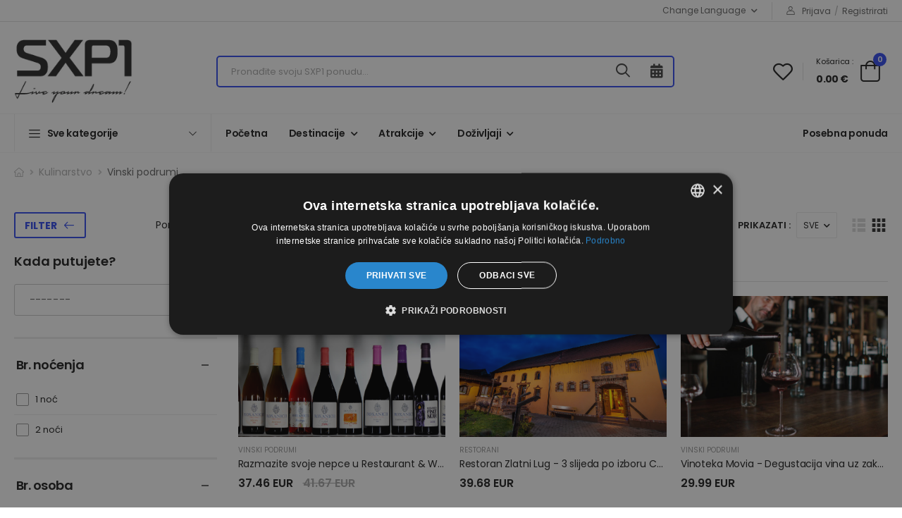

--- FILE ---
content_type: text/html; charset=UTF-8
request_url: https://www.sxp1.eu/hr/kulinarstvo/vinski-podrumi-kulinarika
body_size: 10663
content:
<!DOCTYPE html>
<html lang="hr">
<head>
    <meta charset="UTF-8">
    <meta http-equiv="Content-Type" content="text/html; charset=UTF-8">
    <meta name="viewport" content="width=device-width, initial-scale=1.0, minimum-scale=1.0">
    

    <!-- MINIFIED -->
    <title>Vinski podrumi - SXP1</title><meta name="description" content="The wide range offers the best gourmet and wine explorations, selected tourist accommodation, pampering in wellness and SPA centers as well as entertainment and adrenaline. The range of experiences offers all the possibilities to realize your hidden desires and challenges."><meta name="keywords" content="vinski, podrumi, kulinarika"><link rel="canonical" href="https://www.sxp1.eu/hr/kulinarstvo/vinski-podrumi-kulinarika"><meta property="og:title" content="SXP1"><meta property="og:description" content="The wide range offers the best gourmet and wine explorations, selected tourist accommodation, pampering in wellness and SPA centers as well as entertainment and adrenaline. The range of experiences offers all the possibilities to realize your hidden desires and challenges."><meta property="og:url" content="current"><script type="application/ld+json">{"@context":"https://schema.org","@type":"WebPage","name":"SXP1","description":"The wide range offers the best gourmet and wine explorations, selected tourist accommodation, pampering in wellness and SPA centers as well as entertainment and adrenaline. The range of experiences offers all the possibilities to realize your hidden desires and challenges.","url":"https://www.sxp1.eu/hr/kulinarstvo/vinski-podrumi-kulinarika"}</script>
    
    
    

    
    
    
    

            <!-- Google Tag Manager -->
        <script>(function (w, d, s, l, i) {
                w[l] = w[l] || [];
                w[l].push({
                    'gtm.start':
                        new Date().getTime(), event: 'gtm.js'
                });
                var f = d.getElementsByTagName(s)[0],
                    j = d.createElement(s), dl = l != 'dataLayer' ? '&l=' + l : '';
                j.async = true;
                j.src =
                    'https://www.googletagmanager.com/gtm.js?id=' + i + dl;
                f.parentNode.insertBefore(j, f);
            })(window, document, 'script', 'dataLayer', 'GTM-WHNJSB3');</script>
        <!-- End Google Tag Manager -->
    
    <!-- CSRF Token -->
    <meta name="csrf-token" content="lR2RUhHwNTToZ9s1bwpGu1QwOznabVJR9mBDIHJK">

    <!-- Scripts -->
    <script src="/js/app.js?id=bb4c3b7b9562bdde0c122e0096e2635b" defer></script>

    
    <!-- Favicon -->
    <link rel="icon" type="image/png" href="https://www.sxp1.eu/images/icons/favicon.png"  sizes="32x32">
    <!-- Preload Font -->


















    <style rel="stylesheet">
        @font-face {
            font-family: 'Font Awesome 900';
            src: url('https://cdnjs.cloudflare.com/ajax/libs/font-awesome/5.14.0/webfonts/fa-solid-900.woff2') format('woff2');
            font-display: swap;
        }

        /* If you have other Font Awesome fonts, you can define @font-face rules for them too */
        @font-face {
            font-family: 'Font Awesome 400';
            src: url('https://cdnjs.cloudflare.com/ajax/libs/font-awesome/5.14.0/webfonts/fa-brands-400.woff2') format('woff2');
            font-display: swap;
        }
    </style>

    <link rel="preload" href="https://cdnjs.cloudflare.com/ajax/libs/font-awesome/5.14.0/webfonts/fa-brands-400.woff2" as="font"
          type="font/woff2"
          crossorigin="anonymous"
          onload="this.rel='stylesheet'"
          font-display="swap">
    
    <script>
        WebFontConfig = {
            google: {families: ['Poppins:300,400,500,600,700,800', 'Jost:400,600,700', 'Kalam:400,700']}
        };
        (function (d) {
            var wf = d.createElement('script'), s = d.scripts[0];
            wf.src = 'https://www.sxp1.eu/js/webfont.js';
            wf.async = true;
            s.parentNode.insertBefore(wf, s);
        })(document);
    </script>
    



    <link rel="stylesheet" type="text/css" href="https://cdnjs.cloudflare.com/ajax/libs/font-awesome/5.14.0/css/all.css">

    <link rel="stylesheet" type="text/css" href="https://cdnjs.cloudflare.com/ajax/libs/animate.css/3.7.0/animate.min.css">

    <!-- Plugins CSS File -->
    <link rel="stylesheet" type="text/css" href="https://www.sxp1.eu/vendor/magnific-popup/magnific-popup.min.css">
    <link rel="stylesheet" type="text/css" href="https://www.sxp1.eu/vendor/owl-carousel/owl.carousel.min.css">


    <link rel="stylesheet" type="text/css" href="https://www.sxp1.eu/vendor/sticky-icon/stickyicon.css">



            <link rel="stylesheet" type="text/css" href="https://www.sxp1.eu/css/market2.min.css">
        <!-- Demo1 Slider CSS -->
    


    


    <!-- Styles -->
    <link href="/css/app.css?id=b5542544efbf420214b036fe0000108c" rel="stylesheet">



            <style>
        /* For screens smaller than 768px */
        @media (max-width: 767px) {
            .main-logo {
                height: 55px;
            }
        }

        /* For screens larger than 768px */
        @media (min-width: 768px) {
            .main-logo {
                height: 90px;
            }
        }

        .custom-button {
            opacity: 0.7;
            display: inline-block;
            /*border: 2px solid #939598;*/
            border: none;
            background-color: #939598;
            color: #fff;
            outline: 0;
            padding: 1.22em 2.78em;
            font-weight: 700;
            font-size: 1.4rem;
            font-family: Poppins, sans-serif;
            letter-spacing: 0;
            line-height: 1.2;
            text-transform: uppercase;
            text-align: center;
            transition: opacity 0.5s, color 0.3s, border-color 0.3s, background-color 0.3s, box-shadow 0.3s;
            white-space: nowrap;
            cursor: pointer;
        }

        /* 1bb6ee, 939598, 344cef */
        .custom-button:hover {
            opacity: 1;
            color: #FFFFFF;
            border-radius: 3px;
            /*border: 2px solid #939598;*/
            background-color: #939598;
        }

        /*.owl-carousel .owl-stage {*/
        /*    display: flex;*/
        /*}*/

        /*.owl-carousel .owl-item img {*/
        /*    width: auto;*/
        /*    min-height: 300px;*/
        /*    height: 400px;*/
        /*    max-height: 500px;*/
        /*}*/

        div.owl-carousel.owl-theme.owl-dot-inner.owl-dot-white.intro-slider.animation-slider.owl-loaded.owl-drag > div.owl-nav > button.owl-prev {
            left: 20px;
        }

        div.owl-carousel.owl-theme.owl-dot-inner.owl-dot-white.intro-slider.animation-slider.owl-loaded.owl-drag > div.owl-nav > button.owl-next {
            right: 20px;
        }

        .post-frame {
            padding: 2rem 2rem 0;
        }

        .menu li > ul {
            min-width: 30.6rem;
            background: #fff;
        }

        .international-bar {
            position: fixed;
            min-height: 50px;
            background-color: #3a3d42;
            top: 0;
            left: 0;
            z-index: 10;
        }

        .international-bar .btn:not(.btn-lg) {
            padding: 7px 15px;
            transition: .3s;
        }

        .international-bar .btn-light-green {
            background: #2aba65;
            color: #fff;
        }

        .international-bar .btn {
            display: inline-block;
            font-weight: 400;
            color: #212529;
            text-align: center;
            vertical-align: middle;
            -webkit-user-select: none;
            -moz-user-select: none;
            -ms-user-select: none;
            user-select: none;
            background-color: transparent;
            border: 1px solid transparent;
            padding: 0.375rem 0.75rem;
            font-size: 1rem;
            line-height: 1.5;
            border-radius: 0.1875rem;
            transition: color .15s ease-in-out, background-color .15s ease-in-out, border-color .15s ease-in-out, box-shadow .15s ease-in-out;
        }

        .international-bar .btn-light-green {
            background: #8c8c8c;
            color: #fff;
        }

        .international-bar select {
            color: #fff;
        }

        .international-bar select {
            line-height: 28px;
        }

        .international-bar .form-international {
            /*background: #fff;*/
            background: #2e2e2e;
            color: whitesmoke;
            /*border: solid 1px #a3a3a3;*/
            border: none;
            /*color: #3a3d42;*/
            border-radius: 3px;
            font-size: 16px;
            padding-left: 10px;
            padding-right: 15px;
            padding-top: 5px;
            padding-bottom: 5px;
            display: flex;
            align-items: center;
            width: 100%;
            height: auto;
        }

        .cto-button {
            opacity: 1.0;
        }

        .cto-button:hover {
            opacity: 0.7;
        }
           .blurred-img > img {
               width: 100%;
               display: block;
               object-position: center;
               object-fit: cover;
           }
    </style>

    <script type="text/javascript" charset="UTF-8" src="//cdn.cookie-script.com/s/f3164e3ec216cd63d2ac42bc2139045a.js"></script>
</head>

<body class="home market">
    <!-- Google Tag Manager (noscript) -->
    <noscript>
        <iframe src=https://www.googletagmanager.com/ns.html?id=GTM-WHNJSB3
                height="0" width="0" style="display:none;visibility:hidden"></iframe>
    </noscript>
    <!-- End Google Tag Manager (noscript) -->
<div id="app" class="page-wrapper">
    


    
    
    

    <header class="header">
        <div class="header-top ">
    <div class="container">
        <div class="header-left">
                        
            
            
            <p class="welcome-msg ls-normal">
                
                
                
            </p>
            
            
            
            
            
            
            
            
            
            
            
        </div>
        <div class="header-right">
            
            
            
            
            
            
            
            <!-- End DropDown Menu -->
            <div class="dropdown ml-5">
                <a href="#language">
    Change Language
</a>

<ul class="dropdown-box">
            <li>
            <a href="https://www.sxp1.eu/en/culinary/wine-cellars-culinary">
                EN
            </a>
        </li>
            <li>
            <a href="https://www.sxp1.eu/si/kulinarika/vinske-kleti-kulinarika">
                SI
            </a>
        </li>
            <li>
            <a href="https://www.sxp1.eu/hr/kulinarstvo/vinski-podrumi-kulinarika">
                HR
            </a>
        </li>
            <li>
            <a href="https://www.sxp1.eu/de/gastronomie/weinkeller-gastronomie">
                DE
            </a>
        </li>
    </ul>
            </div>


            
            
            <span class="divider"></span>

            
                                                <a href="https://www.sxp1.eu/hr/login" class=" link-to-tab d-md-show"><i
                            class="d-icon-user mr-2"></i> Prijava</a>
                                                    <span class="delimiter">/</span>
                    <a href="https://www.sxp1.eu/hr/register"
                       class=" link-to-tab d-md-show ml-0">Registrirati</a>
                            
        </div>
    </div>
</div>
        <div class="header-middle pt-5 pb-3">
    <div class="container">
        <div class="header-left mr-4">
            <a href="#" class="mobile-menu-toggle">
                <i class="d-icon-bars2"></i>
            </a>
            
            <a href="https://www.sxp1.eu/hr" class="" style="max-width: 400px;">
                
                <img src="https://s3.eu-central-1.amazonaws.com/content.sxp1.eu/uploads/images/2023-03-31/sxp1-logo-1webp-035416600-1680260008.webp" alt="Sxp1 logo" class="main-logo"   style="height: 90px"                      
                />

            </a>
            <!-- End Logo -->

            <div class="header-search hs-expanded">

                

                    <search-component :search_locale="&quot;hr&quot;"
                                      :input_keywords="null"
                                      :accommodations="{&quot;id&quot;:65,&quot;category_id&quot;:13,&quot;language_id&quot;:3,&quot;name&quot;:&quot;Smje\u0161taj&quot;,&quot;slug&quot;:&quot;smjestaj&quot;,&quot;full_url&quot;:&quot;smjestaj&quot;,&quot;description&quot;:&quot;&quot;,&quot;popular_score&quot;:2083,&quot;created_at&quot;:&quot;2023-03-01T12:21:28.000000Z&quot;,&quot;updated_at&quot;:&quot;2026-01-21T03:28:39.000000Z&quot;}"
                                      :current_url="&quot;http:\/\/www.sxp1.eu\/hr\/kulinarstvo\/vinski-podrumi-kulinarika&quot;"
                                      :localization="{&quot;search_keywords&quot;:&quot;Prona\u0111ite svoju SXP1 ponudu&quot;,&quot;search_history&quot;:&quot;Sretra\u017ei povijest&quot;,&quot;search_history_clear&quot;:&quot;O\u010disti&quot;,&quot;calendar_btn&quot;:&quot;Prona\u0111i ponude&quot;}">
                    </search-component>


                
                
                
                
                
                
                
                
                
                
                
                
                
                
                
                
            </div>
            <!-- End Header Search -->
        </div>
        <div class="header-right">
            
            
            
            
            
            
            
            
            
            
            
            
            
            
            
            <div class="dropdown compare-dropdown off-canvas mr-0">
                
                
                
                
                <!-- End Compare Toggle -->
                
                
                
                
                
                
                
                
                
                
                
                
                
                
                
                
                
                
                
                
                
                
                
                
                

                
                
                
                
                
                
                
                
                
                
                
                
                
                
                
                
                
                
                
                
                
                
                
                
                
                
                
                
                <!-- End Dropdown Box -->
            </div>
            
            <div class="dropdown wishlist wishlist-dropdown off-canvas">
    <a href="#wishlist" class="wishlist-toggle" title="wishlist">
        <i class="d-icon-heart"></i>
    </a>
    <div class="canvas-overlay"></div>
    <!-- End Wishlist Toggle -->
    <div class="dropdown-box scrollable">
        <div class="canvas-header">
            <h4 class="canvas-title">lista želja&quot;</h4>
            <a href="#" class="btn btn-dark btn-link btn-icon-right btn-close">zatvoriti<i
                    class="d-icon-arrow-right"></i><span class="sr-only">lista želja&quot;</span></a>
        </div>
        <div class="products scrollable">
                    </div>
        <a href="#wishlist" class="btn btn-dark wishlist-btn mt-4">
            <span>Idi na listu želja</span>
        </a>
        <!-- End of Products  -->
    </div>
    <!-- End Dropdown Box -->
</div>

            <span class="divider"></span>
            <div class="dropdown cart-dropdown type2 off-canvas mr-0 mr-lg-2" id="cart-toggle-button">
                



                <cart-component cart_route="https://www.sxp1.eu/hr/cart"
                                checkout_route="https://www.sxp1.eu/hr/checkout"
                                cart_translations="{&quot;shopping_cart&quot;:&quot;Ko\u0161arica&quot;,&quot;close&quot;:&quot;Zatvoriti&quot;,&quot;subtotal&quot;:&quot;Zbroj&quot;,&quot;view_cart&quot;:&quot;Pregledaj ko\u0161aricu&quot;,&quot;go_to_checkout&quot;:&quot;Idi na pla\u0107anje&quot;}"
                                cart_code_check="001"
                                lang="hr"
                                session_id="xwcYuaDKt5Dk3zXaP1A5824EmVYydY1B1dvjVl2m">
                </cart-component>


                
                
                
                
                
                
                
                
                
                
                
                
                
                
                
                
                
                
                
                
                
                
                
                
                
                
                
                
                
                
                
                
                
                
                
                

                
                
                
                
                
                
                
                
                
                
                
                
                
                
                
                
                
                
                
                
                
                
                
                
                
                
                
                
                
                
                
                
                
                
                
                
                
                
                
                
                
            </div>
        </div>
    </div>
</div>
        <div class="header-bottom sticky-header fix-top sticky-content d-lg-show">
    <div class="container">
        <div class="header-left">
            <div class="dropdown category-dropdown" data-visible="true">
    <a href="#" class="category-toggle" role="button" data-toggle="dropdown" data-display="static"
        title="Browse Categories">
        <i class="d-icon-bars"></i>
        <span>Sve kategorije</span>
    </a>
    <div class="dropdown-box" style="z-index: 200">
        <ul class="menu vertical-menu category-menu">
            <li><a href="https://www.sxp1.eu/hr/sport-i-adrenalin" title="Sport i adrenalin"><i class="d-icon-basketball1"></i>Sport i adrenalin</a><ul><li><a href="https://www.sxp1.eu/hr/sport-i-adrenalin/adrenalin-sport-i-adrenalin" title="Adrenalin">Adrenalin</a></li><li><a href="https://www.sxp1.eu/hr/sport-i-adrenalin/aktivnosti-u-prirodi-sport-i-adrenalin" title="Aktivnosti u prirodi">Aktivnosti u prirodi</a></li><li><a href="https://www.sxp1.eu/hr/sport-i-adrenalin/automobili-sport-i-adrenalin" title="Automobili">Automobili</a></li><li><a href="https://www.sxp1.eu/hr/sport-i-adrenalin/aktivnosti-u-zraku-sport-i-adrenalin" title="Aktivnosti u zraku">Aktivnosti u zraku</a></li><li><a href="https://www.sxp1.eu/hr/sport-i-adrenalin/vodne-aktivnosti-sport-i-adrenalin" title="Vodne aktivnosti">Vodne aktivnosti</a></li></ul></li><li><a href="https://www.sxp1.eu/hr/kulinarstvo" title="Kulinarstvo"><i class="d-icon-food"></i>Kulinarstvo</a><ul><li><a href="https://www.sxp1.eu/hr/kulinarstvo/domaca-hrana-kulinarika" title="Domaća hrana">Domaća hrana</a></li><li><a href="https://www.sxp1.eu/hr/kulinarstvo/morski-specijaliteti-kulinarika" title="Morski specijaliteti">Morski specijaliteti</a></li><li><a href="https://www.sxp1.eu/hr/kulinarstvo/restorani-kulinarika" title="Restorani">Restorani</a></li><li><a href="https://www.sxp1.eu/hr/kulinarstvo/vinski-podrumi-kulinarika" title="Vinski podrumi">Vinski podrumi</a></li><li><a href="https://www.sxp1.eu/hr/kulinarstvo/visoko-kulinarstvo-kulinarika" title="Visoko kulinarstvo">Visoko kulinarstvo</a></li></ul></li><li><a href="https://www.sxp1.eu/hr/tretmani-ljepote" title="Tretmani ljepote"><i class="d-icon-butterfly"></i>Tretmani ljepote</a><ul><li><a href="https://www.sxp1.eu/hr/tretmani-ljepote/kupanje-tretmani-ljepote" title="Kupanje">Kupanje</a></li><li><a href="https://www.sxp1.eu/hr/tretmani-ljepote/masaza-tretmani-ljepote" title="Masaže">Masaže</a></li><li><a href="https://www.sxp1.eu/hr/tretmani-ljepote/sauna-tretmani-ljepote" title="Saune">Saune</a></li></ul></li><li><a href="https://www.sxp1.eu/hr/smjestaj" title="Smještaj"><i class="d-icon-bed"></i>Smještaj</a><ul><li><a href="https://www.sxp1.eu/hr/smjestaj/hoteli-smjestaj" title="Hoteli">Hoteli</a></li><li><a href="https://www.sxp1.eu/hr/smjestaj/kampiranje-i-glamping-smjestaj" title="Kampiranje i glamping">Kampiranje i glamping</a></li><li><a href="https://www.sxp1.eu/hr/smjestaj/seoski-turizam-smjestaj" title="Seoski turizam">Seoski turizam</a></li><li><a href="https://www.sxp1.eu/hr/smjestaj/luksuzni-smjestaj-smjestaj" title="Luksuzni smještaj">Luksuzni smještaj</a></li><li><a href="https://www.sxp1.eu/hr/smjestaj/sobe-i-apartmani-smjestaj" title="Sobe i apartmani">Sobe i apartmani</a></li><li><a href="https://www.sxp1.eu/hr/smjestaj/ljecilista-smjestaj" title="Lječilišta">Lječilišta</a></li></ul></li>
        </ul>
    </div>
</div>
            <nav class="main-nav">
    <ul class="menu menu-active-underline"><li><a href="/hr" target="_self" title="Početna">Početna</a></li><li><a href="#" title="Destinacije">Destinacije</a><div class="megamenu"><div class="row"><div class="col-6 col-sm-3 col-md-3 col-lg-4"><a onmouseover="toggleMainMenuImage(224, 'https://content.sxp1.eu/images/thumbnails/307x329/uploads/images/2023-05-18/destinations-webwebp-021131600-1684401461.webp', '')" onmouseout="toggleMainMenuImage(224, 'https://content.sxp1.eu/images/thumbnails/307x329/uploads/images/2023-05-18/destinations-webwebp-021131600-1684401461.webp', '')" href="https://www.sxp1.eu/hr/slovenija-odabrane-destinacije" title="Slovenija">
                            <h4 class="menu-title">Slovenija</h4>
                        </a><ul><li><a href="https://www.sxp1.eu/hr/slovenija-odabrane-destinacije/ljubljana-i-okolica"  title="Ljubljana i okolica" onmouseover="toggleMainMenuImage(223, 'https://content.sxp1.eu/images/thumbnails/307x329/uploads/images/2023-05-16/ljubljana-castle-461x495webp-086788300-1684221553.webp', '')" onmouseout="toggleMainMenuImage(223, 'https://content.sxp1.eu/images/thumbnails/307x329/uploads/images/2023-05-18/destinations-webwebp-021131600-1684401461.webp', '')">Ljubljana i okolica</a></li><li><a href="https://www.sxp1.eu/hr/slovenija-odabrane-destinacije/jezera-i-alpe"  title="Jezera i Alpe" onmouseover="toggleMainMenuImage(223, 'https://content.sxp1.eu/images/thumbnails/307x329/uploads/images/2023-05-16/bled-461x495webp-050770200-1684221591.webp', '')" onmouseout="toggleMainMenuImage(223, 'https://content.sxp1.eu/images/thumbnails/307x329/uploads/images/2023-05-18/destinations-webwebp-021131600-1684401461.webp', '')">Jezera i Alpe</a></li><li><a href="https://www.sxp1.eu/hr/slovenija-odabrane-destinacije/toplice-i-panonija"  title="Toplice i Panonija" onmouseover="toggleMainMenuImage(223, 'https://content.sxp1.eu/images/thumbnails/307x329/uploads/images/2023-05-16/destinations-spas-and-panonia-ormoz-webwebp-044666000-1684222665.webp', '')" onmouseout="toggleMainMenuImage(223, 'https://content.sxp1.eu/images/thumbnails/307x329/uploads/images/2023-05-18/destinations-webwebp-021131600-1684401461.webp', '')">Toplice i Panonija</a></li><li><a href="https://www.sxp1.eu/hr/slovenija-odabrane-destinacije/mediteran-i-kras"  title="Mediteran i Kras" onmouseover="toggleMainMenuImage(223, 'https://content.sxp1.eu/images/thumbnails/307x329/uploads/images/2023-03-27/slovenia-coast-461x495webp-038247000-1679904420.webp', '')" onmouseout="toggleMainMenuImage(223, 'https://content.sxp1.eu/images/thumbnails/307x329/uploads/images/2023-05-18/destinations-webwebp-021131600-1684401461.webp', '')">Mediteran i Kras</a></li><li><a href="#"  title="Ostalo" onmouseover="toggleMainMenuImage(223, 'https://content.sxp1.eu/images/thumbnails/307x329/uploads/images/2023-03-27/other-destination-tolnimwebp-026152800-1679904420.webp', '')" onmouseout="toggleMainMenuImage(223, 'https://content.sxp1.eu/images/thumbnails/307x329/uploads/images/2023-05-18/destinations-webwebp-021131600-1684401461.webp', '')">Ostalo</a></li></ul></div><div class="col-6 col-sm-3 col-md-3 col-lg-4"><a onmouseover="toggleMainMenuImage(232, 'https://content.sxp1.eu/images/thumbnails/307x329/uploads/images/2023-05-18/destinations-webwebp-021131600-1684401461.webp', '')" onmouseout="toggleMainMenuImage(232, 'https://content.sxp1.eu/images/thumbnails/307x329/uploads/images/2023-05-18/destinations-webwebp-021131600-1684401461.webp', '')" href="https://www.sxp1.eu/hr/hrvatska-odabrane-destinacije" title="Hrvatska">
                            <h4 class="menu-title">Hrvatska</h4>
                        </a><ul><li><a href="https://www.sxp1.eu/hr/hrvatska-odabrane-destinacije/zagreb-i-okolica"  title="Zagreb i okolica" onmouseover="toggleMainMenuImage(223, 'https://content.sxp1.eu/images/thumbnails/307x329/uploads/images/2023-03-27/zagreb-1-461x495webp-062685900-1679913824.webp', '')" onmouseout="toggleMainMenuImage(223, 'https://content.sxp1.eu/images/thumbnails/307x329/uploads/images/2023-05-18/destinations-webwebp-021131600-1684401461.webp', '')">Zagreb i okolica</a></li><li><a href="https://www.sxp1.eu/hr/hrvatska-odabrane-destinacije/suncana-dalmacija"  title="Sunčana Dalmacija" onmouseover="toggleMainMenuImage(223, 'https://content.sxp1.eu/images/thumbnails/307x329/uploads/images/2023-05-16/destinations-dalmatia-1webp-064673200-1684223367.webp', '')" onmouseout="toggleMainMenuImage(223, 'https://content.sxp1.eu/images/thumbnails/307x329/uploads/images/2023-05-18/destinations-webwebp-021131600-1684401461.webp', '')">Sunčana Dalmacija</a></li><li><a href="https://www.sxp1.eu/hr/hrvatska-odabrane-destinacije/kvarnerski-zaljev"  title="Kvarnerski zaljev" onmouseover="toggleMainMenuImage(223, 'https://content.sxp1.eu/images/thumbnails/307x329/uploads/images/2023-05-16/destinations-kvarnerwebp-012251800-1684223650.webp', '')" onmouseout="toggleMainMenuImage(223, 'https://content.sxp1.eu/images/thumbnails/307x329/uploads/images/2023-05-18/destinations-webwebp-021131600-1684401461.webp', '')">Kvarnerski zaljev</a></li><li><a href="https://www.sxp1.eu/hr/hrvatska-odabrane-destinacije/sarena-istra"  title="Šarena Istra" onmouseover="toggleMainMenuImage(223, 'https://content.sxp1.eu/images/thumbnails/307x329/uploads/images/2023-05-16/destinations-colorful-istria-webwebp-040233900-1684223015.webp', '')" onmouseout="toggleMainMenuImage(223, 'https://content.sxp1.eu/images/thumbnails/307x329/uploads/images/2023-05-18/destinations-webwebp-021131600-1684401461.webp', '')">Šarena Istra</a></li><li><a href="https://www.sxp1.eu/hr/hrvatska-odabrane-destinacije/slavonija"  title="Slavonija" onmouseover="toggleMainMenuImage(223, 'https://content.sxp1.eu/images/thumbnails/307x329/uploads/images/2023-03-27/dubrovnik-461x495webp-093854800-1679913863.webp', '')" onmouseout="toggleMainMenuImage(223, 'https://content.sxp1.eu/images/thumbnails/307x329/uploads/images/2023-05-18/destinations-webwebp-021131600-1684401461.webp', '')">Slavonija</a></li></ul></div><div class="col-6 col-sm-4 col-md-3 col-lg-4 menu-banner menu-banner2 banner banner-fixed">
<figure>

<img  loading="lazy" src="RIFF$   WEBPVP8    0 �*   4%� p ���  " class="fadableImage" id="imgMenuBanner223" alt="Menu banner" width="100%" height="330">

</figure>
<div class="banner-content x-50 text-center">
<h3 class="banner-title text-white text-uppercase" id="hMenuBannerText223"></h3></div></div></div></div></li><li><a href="#" title="Atrakcije">Atrakcije</a><div class="megamenu"><div class="row"><div class="col-6 col-sm-3 col-md-3 col-lg-4"><a onmouseover="toggleMainMenuImage(242, 'https://content.sxp1.eu/images/thumbnails/307x329/uploads/images/2023-05-18/attractions-1-webwebp-032127900-1684404862.webp', '')" onmouseout="toggleMainMenuImage(242, 'https://content.sxp1.eu/images/thumbnails/307x329/uploads/images/2023-05-18/attractions-1-webwebp-032127900-1684404862.webp', '')" href="https://www.sxp1.eu/hr/slovenija-top-atrakcije" title="Slovenija">
                            <h4 class="menu-title">Slovenija</h4>
                        </a><ul><li><a href="https://www.sxp1.eu/hr/slovenija-top-atrakcije/ljubljana"  title="Ljubljana" onmouseover="toggleMainMenuImage(241, 'https://content.sxp1.eu/images/thumbnails/307x329/uploads/images/2023-05-16/ljubljana-461x495webp-094801600-1684221591.webp', '')" onmouseout="toggleMainMenuImage(241, 'https://content.sxp1.eu/images/thumbnails/307x329/uploads/images/2023-05-18/attractions-1-webwebp-032127900-1684404862.webp', '')">Ljubljana</a></li><li><a href="https://www.sxp1.eu/hr/slovenija-top-atrakcije/nacionalni-park-triglav"  title="Nacionalni park Triglav" onmouseover="toggleMainMenuImage(241, 'https://content.sxp1.eu/images/thumbnails/307x329/uploads/images/2023-05-16/triglavski-park-461x495webp-025965000-1684221554.webp', '')" onmouseout="toggleMainMenuImage(241, 'https://content.sxp1.eu/images/thumbnails/307x329/uploads/images/2023-05-18/attractions-1-webwebp-032127900-1684404862.webp', '')">Nacionalni park Triglav</a></li><li><a href="https://www.sxp1.eu/hr/slovenija-top-atrakcije/slovensko-primorje"  title="Slovensko primorje" onmouseover="toggleMainMenuImage(241, 'https://content.sxp1.eu/images/thumbnails/307x329/uploads/images/2023-05-16/coast-461x495jpg-066301400-1684232287.webp', '')" onmouseout="toggleMainMenuImage(241, 'https://content.sxp1.eu/images/thumbnails/307x329/uploads/images/2023-05-18/attractions-1-webwebp-032127900-1684404862.webp', '')">Slovensko primorje</a></li><li><a href="https://www.sxp1.eu/hr/slovenija-top-atrakcije/bled-i-bohinj"  title="Bled i Bohinj" onmouseover="toggleMainMenuImage(241, 'https://content.sxp1.eu/images/thumbnails/307x329/uploads/images/2023-05-16/bled-lake-461x495webp-057436100-1684221553.webp', '')" onmouseout="toggleMainMenuImage(241, 'https://content.sxp1.eu/images/thumbnails/307x329/uploads/images/2023-05-18/attractions-1-webwebp-032127900-1684404862.webp', '')">Bled i Bohinj</a></li><li><a href="https://www.sxp1.eu/hr/slovenija-top-atrakcije/rijeka-soca"  title="Rijeka Soča" onmouseover="toggleMainMenuImage(241, 'https://content.sxp1.eu/images/thumbnails/307x329/uploads/images/2023-05-16/soca-valley-coast-461x495webp-011456600-1684221554.webp', '')" onmouseout="toggleMainMenuImage(241, 'https://content.sxp1.eu/images/thumbnails/307x329/uploads/images/2023-05-18/attractions-1-webwebp-032127900-1684404862.webp', '')">Rijeka Soča</a></li><li><a href="https://www.sxp1.eu/hr/slovenija-top-atrakcije/ostalo-slovenija-top-atrakcije"  title="Ostalo" onmouseover="toggleMainMenuImage(241, 'https://content.sxp1.eu/images/thumbnails/307x329/uploads/images/2023-03-27/bohinj-lake-461x495webp-037206400-1679917425.webp', '')" onmouseout="toggleMainMenuImage(241, 'https://content.sxp1.eu/images/thumbnails/307x329/uploads/images/2023-05-18/attractions-1-webwebp-032127900-1684404862.webp', '')">Ostalo</a></li></ul></div><div class="col-6 col-sm-3 col-md-3 col-lg-4"><a onmouseover="toggleMainMenuImage(249, 'https://content.sxp1.eu/images/thumbnails/307x329/uploads/images/2023-05-18/attractions-1-webwebp-032127900-1684404862.webp', '')" onmouseout="toggleMainMenuImage(249, 'https://content.sxp1.eu/images/thumbnails/307x329/uploads/images/2023-05-18/attractions-1-webwebp-032127900-1684404862.webp', '')" href="https://www.sxp1.eu/hr/hrvatska-top-atrakcije" title="Hrvatska">
                            <h4 class="menu-title">Hrvatska</h4>
                        </a><ul><li><a href="https://www.sxp1.eu/hr/hrvatska-top-atrakcije/zagreb"  title="Zagreb" onmouseover="toggleMainMenuImage(241, 'https://content.sxp1.eu/images/thumbnails/307x329/uploads/images/2023-05-17/zagreb-461x495jpg-067359900-1684320164.webp', '')" onmouseout="toggleMainMenuImage(241, 'https://content.sxp1.eu/images/thumbnails/307x329/uploads/images/2023-05-18/attractions-1-webwebp-032127900-1684404862.webp', '')">Zagreb</a></li><li><a href="https://www.sxp1.eu/hr/hrvatska-top-atrakcije/dubrovnik-i-okolica"  title="Dubrovnik i okolica" onmouseover="toggleMainMenuImage(241, 'https://content.sxp1.eu/images/thumbnails/307x329/uploads/images/2023-05-16/dubrovnik-461x495webp-067512200-1684221618.webp', '')" onmouseout="toggleMainMenuImage(241, 'https://content.sxp1.eu/images/thumbnails/307x329/uploads/images/2023-05-18/attractions-1-webwebp-032127900-1684404862.webp', '')">Dubrovnik i okolica</a></li><li><a href="https://www.sxp1.eu/hr/hrvatska-top-atrakcije/kornatsko-otocje"  title="Kornatsko otočje" onmouseover="toggleMainMenuImage(241, 'https://content.sxp1.eu/images/thumbnails/307x329/uploads/images/2023-05-16/destinations-dalmatiawebp-027883200-1684223367.webp', '')" onmouseout="toggleMainMenuImage(241, 'https://content.sxp1.eu/images/thumbnails/307x329/uploads/images/2023-05-18/attractions-1-webwebp-032127900-1684404862.webp', '')">Kornatsko otočje</a></li><li><a href="https://www.sxp1.eu/hr/hrvatska-top-atrakcije/istarski-tartufi"  title="Istarski tartufi" onmouseover="toggleMainMenuImage(241, 'https://content.sxp1.eu/images/thumbnails/307x329/uploads/images/2023-05-16/istrian-truffles-461x495webp-088932900-1684221570.webp', '')" onmouseout="toggleMainMenuImage(241, 'https://content.sxp1.eu/images/thumbnails/307x329/uploads/images/2023-05-18/attractions-1-webwebp-032127900-1684404862.webp', '')">Istarski tartufi</a></li><li><a href="https://www.sxp1.eu/hr/hrvatska-top-atrakcije/plitvicka-jezera"  title="Plitvička jezera" onmouseover="toggleMainMenuImage(241, 'https://content.sxp1.eu/images/thumbnails/307x329/uploads/images/2023-05-16/plitvice-north-croatia-461x495webp-081569400-1684221618.webp', '')" onmouseout="toggleMainMenuImage(241, 'https://content.sxp1.eu/images/thumbnails/307x329/uploads/images/2023-05-18/attractions-1-webwebp-032127900-1684404862.webp', '')">Plitvička jezera</a></li><li><a href="https://www.sxp1.eu/hr/hrvatska-top-atrakcije/ostalo-hrvatska-top-atrakcije"  title="Ostalo" onmouseover="toggleMainMenuImage(241, 'https://content.sxp1.eu/images/thumbnails/307x329/uploads/images/2023-05-18/attractions-1-webwebp-032127900-1684404862.webp', '')" onmouseout="toggleMainMenuImage(241, 'https://content.sxp1.eu/images/thumbnails/307x329/uploads/images/2023-05-18/attractions-1-webwebp-032127900-1684404862.webp', '')">Ostalo</a></li></ul></div><div class="col-6 col-sm-4 col-md-3 col-lg-4 menu-banner menu-banner2 banner banner-fixed">
<figure>

<img  loading="lazy" src="RIFF$   WEBPVP8    0 �*   4%� p ���  " class="fadableImage" id="imgMenuBanner241" alt="Menu banner" width="100%" height="330">

</figure>
<div class="banner-content x-50 text-center">
<h3 class="banner-title text-white text-uppercase" id="hMenuBannerText241"></h3></div></div></div></div></li><li><a  onmouseover="toggleMainMenuImage(258, 'https://content.sxp1.eu/images/thumbnails/307x329/uploads/images/2023-05-18/experiences-webwebp-046769900-1684398760.webp', '')" onmouseout="toggleMainMenuImage(258, 'https://content.sxp1.eu/images/thumbnails/307x329/uploads/images/2023-05-18/experiences-webwebp-046769900-1684398760.webp', '')" href="https://www.sxp1.eu/hr/popularno" title="Doživljaji">Doživljaji</a><div class="megamenu"><div class="row"><div class="col-6 col-sm-3 col-md-3 col-lg-4"><ul><li><a href="https://www.sxp1.eu/hr/popularno/hoteli-i-apartmani"  title="Hoteli i apartmani" onmouseover="toggleMainMenuImage(258, 'https://content.sxp1.eu/images/thumbnails/307x329/uploads/images/2023-05-18/hotels-apartments-webwebp-063844300-1684399740.webp', '')" onmouseout="toggleMainMenuImage(258, 'https://content.sxp1.eu/images/thumbnails/307x329/uploads/images/2023-05-18/experiences-webwebp-046769900-1684398760.webp', '')">Hoteli i apartmani</a></li><li><a href="https://www.sxp1.eu/hr/popularno/glamping-i-kampiranje"  title="Glamping i kampiranje" onmouseover="toggleMainMenuImage(258, 'https://content.sxp1.eu/images/thumbnails/307x329/uploads/images/2023-05-18/glamping-camping-webwebp-086668000-1684392510.webp', '')" onmouseout="toggleMainMenuImage(258, 'https://content.sxp1.eu/images/thumbnails/307x329/uploads/images/2023-05-18/experiences-webwebp-046769900-1684398760.webp', '')">Glamping i kampiranje</a></li><li><a href="https://www.sxp1.eu/hr/popularno/degustacije-vina"  title="Degustacije vina" onmouseover="toggleMainMenuImage(258, 'https://content.sxp1.eu/images/thumbnails/307x329/uploads/images/2023-05-18/wine-webwebp-048065700-1684400139.webp', '')" onmouseout="toggleMainMenuImage(258, 'https://content.sxp1.eu/images/thumbnails/307x329/uploads/images/2023-05-18/experiences-webwebp-046769900-1684398760.webp', '')">Degustacije vina</a></li><li><a href="https://www.sxp1.eu/hr/popularno/visoko-kulinarstvo"  title="Visoko kulinarstvo" onmouseover="toggleMainMenuImage(258, 'https://content.sxp1.eu/images/thumbnails/307x329/uploads/images/2023-05-18/haute-cusine-webwebp-098116700-1684396612.webp', '')" onmouseout="toggleMainMenuImage(258, 'https://content.sxp1.eu/images/thumbnails/307x329/uploads/images/2023-05-18/experiences-webwebp-046769900-1684398760.webp', '')">Visoko kulinarstvo</a></li><li><a href="https://www.sxp1.eu/hr/popularno/seoski-turizam"  title="Seoski turizam" onmouseover="toggleMainMenuImage(258, 'https://content.sxp1.eu/images/thumbnails/307x329/uploads/images/2023-05-18/farm-tourism-webwebp-078643800-1684399347.webp', '')" onmouseout="toggleMainMenuImage(258, 'https://content.sxp1.eu/images/thumbnails/307x329/uploads/images/2023-05-18/experiences-webwebp-046769900-1684398760.webp', '')">Seoski turizam</a></li><li><a href="https://www.sxp1.eu/hr/popularno/ostalo-slovenija-popularno"  title="Ostalo">Ostalo</a></li></ul></div><div class="col-6 col-sm-3 col-md-3 col-lg-4"><ul><li><a href="https://www.sxp1.eu/hr/popularno/bazeni-i-kupke"  title="Bazeni i kupke" onmouseover="toggleMainMenuImage(258, 'https://content.sxp1.eu/images/thumbnails/307x329/uploads/images/2023-05-18/pools-baths-webwebp-026940200-1684393700.webp', '')" onmouseout="toggleMainMenuImage(258, 'https://content.sxp1.eu/images/thumbnails/307x329/uploads/images/2023-05-18/experiences-webwebp-046769900-1684398760.webp', '')">Bazeni i kupke</a></li><li><a href="https://www.sxp1.eu/hr/popularno/masaza-i-wellness"  title="Masaža i wellness" onmouseover="toggleMainMenuImage(258, 'https://content.sxp1.eu/images/thumbnails/307x329/uploads/images/2023-05-18/massages-webwebp-099826600-1684397048.webp', '')" onmouseout="toggleMainMenuImage(258, 'https://content.sxp1.eu/images/thumbnails/307x329/uploads/images/2023-05-18/experiences-webwebp-046769900-1684398760.webp', '')">Masaža i wellness</a></li><li><a href="https://www.sxp1.eu/hr/popularno/aktivnosti-u-prirodi"  title="Aktivnosti u prirodi" onmouseover="toggleMainMenuImage(258, 'https://content.sxp1.eu/images/thumbnails/307x329/uploads/images/2023-05-18/activities-nature-webwebp-006329000-1684398534.webp', '')" onmouseout="toggleMainMenuImage(258, 'https://content.sxp1.eu/images/thumbnails/307x329/uploads/images/2023-05-18/experiences-webwebp-046769900-1684398760.webp', '')">Aktivnosti u prirodi</a></li><li><a href="https://www.sxp1.eu/hr/popularno/aktivnosti-u-zraku"  title="Aktivnosti u zraku" onmouseover="toggleMainMenuImage(258, 'https://content.sxp1.eu/images/thumbnails/307x329/uploads/images/2023-05-18/activities-air-webwebp-058293400-1684398054.webp', '')" onmouseout="toggleMainMenuImage(258, 'https://content.sxp1.eu/images/thumbnails/307x329/uploads/images/2023-05-18/experiences-webwebp-046769900-1684398760.webp', '')">Aktivnosti u zraku</a></li><li><a href="https://www.sxp1.eu/hr/popularno/vodne-aktivnosti"  title="Vodne aktivnosti" onmouseover="toggleMainMenuImage(258, 'https://content.sxp1.eu/images/thumbnails/307x329/uploads/images/2023-05-18/water-activities-bananaway-webwebp-011467500-1684392511.webp', '')" onmouseout="toggleMainMenuImage(258, 'https://content.sxp1.eu/images/thumbnails/307x329/uploads/images/2023-05-18/experiences-webwebp-046769900-1684398760.webp', '')">Vodne aktivnosti</a></li><li><a href="https://www.sxp1.eu/hr/popularno/ostalo-slovenija-popularno"  title="Ostalo">Ostalo</a></li></ul></div><div class="col-6 col-sm-4 col-md-3 col-lg-4 menu-banner menu-banner2 banner banner-fixed">
<figure>

<img  loading="lazy" src="RIFF$   WEBPVP8    0 �*   4%� p ���  " class="fadableImage" id="imgMenuBanner258" alt="Menu banner" width="100%" height="330">

</figure>
<div class="banner-content x-50 text-center">
<h3 class="banner-title text-white text-uppercase" id="hMenuBannerText258"></h3></div></div></div></div></li></ul>
</nav>
        </div>
        <div class="header-right">
            <a href="https://www.sxp1.eu/hr/top-atrakcije">Posebna ponuda</a>
           
        </div>
    </div>
</div>
    </header>
    <!-- End Header -->

    <main class="main">
        <div class="page-content">
            
    <show-categories-component
            :full_url="&quot;https:\/\/www.sxp1.eu\/hr\/kulinarstvo\/vinski-podrumi-kulinarika&quot;"
            :base_url="&quot;https:\/\/www.sxp1.eu&quot;"
            :debug="false"
            :lang_locale="&quot;hr&quot;"
            :lang_id="3"
            :lang_string="&quot;hr&quot;"
            :breadcrumbs="[{&quot;name&quot;:&quot;Kulinarstvo&quot;,&quot;slug&quot;:&quot;kulinarstvo&quot;,&quot;link&quot;:&quot;https:\/\/www.sxp1.eu\/hr\/kulinarstvo\/&quot;},{&quot;name&quot;:&quot;Vinski podrumi&quot;,&quot;slug&quot;:&quot;vinski-podrumi-kulinarika&quot;,&quot;link&quot;:&quot;https:\/\/www.sxp1.eu\/hr\/kulinarstvo\/vinski-podrumi-kulinarika\/&quot;}]"
            :child_categories="[]"
            :child_categories_url="&quot;https:\/\/www.sxp1.eu\/hr\/kulinarstvo\/vinski-podrumi-kulinarika&quot;"
            :view_hidden_data="false"
            :is_admin="false"
            :existing_products="[20,22,39,54,55,59,126,127,128,131,132,137,165,169,170,171,172,174,196,204,217,269,300,313,317,318,319,320,321,323,324,344,415,508,518,525,539,550,555,576,607,713,728,730,736,845,846,914,915,916,917,918]"
            :category="{&quot;id&quot;:167,&quot;category_id&quot;:35,&quot;slug&quot;:&quot;vinski-podrumi-kulinarika&quot;,&quot;name&quot;:&quot;Vinski podrumi&quot;,&quot;description&quot;:&quot;&quot;}"
            :date_start="null"
            :date_end="null"
            :offers_restrictions="[]"
            :localization="{&quot;found_in&quot;:&quot;Prona\u0111eno U&quot;,&quot;products&quot;:&quot;Proizvodi&quot;,&quot;search_filter&quot;:&quot;Filter&quot;,&quot;search_filter_clear&quot;:&quot;Poni\u0161ti filter&quot;,&quot;child_categories&quot;:&quot;Kategorije&quot;,&quot;search_category&quot;:&quot;Kategorija&quot;,&quot;search_categories&quot;:&quot;Kategorije&quot;,&quot;search_sort_by&quot;:&quot;Sortirano po&quot;,&quot;search_show&quot;:&quot;Prikazati&quot;,&quot;search_add_to_cart&quot;:&quot;Dodaj u ko\u0161aricu&quot;,&quot;search_reviews&quot;:&quot;Recenzije&quot;,&quot;search_no_results&quot;:&quot;Nema rezultata pretra\u017eivanja&quot;,&quot;sort_by&quot;:{&quot;default_sort&quot;:&quot;ZADANO&quot;,&quot;name_asc&quot;:&quot;IME (od A do Z)&quot;,&quot;name_desc&quot;:&quot;IME (od Z do A)&quot;,&quot;price_asc&quot;:&quot;CIJENA (najni\u017ea prema najvi\u0161oj)&quot;,&quot;price_desc&quot;:&quot;CIJENA (najvi\u0161a prema najni\u017eoj)&quot;},&quot;show_all&quot;:&quot;SVE&quot;,&quot;debug_edit_button&quot;:&quot;Uredi&quot;,&quot;bind_products_title&quot;:&quot;Pove\u017eite proizvode s kategorijom&quot;,&quot;bind_products_select&quot;:&quot;Odaberite jedan ili vi\u0161e proizvoda...&quot;,&quot;bind_products_btn&quot;:&quot;Povezani proizvodi&quot;,&quot;bind_products_no_select&quot;:&quot;Odaberite barem jedan proizvod kako biste ga povezali s ovom kategorijom&quot;,&quot;unbind_btn&quot;:&quot;Odvezati&quot;,&quot;sort_left_btn&quot;:&quot;Sortiraj lijevo&quot;,&quot;sort_right_btn&quot;:&quot;Sortiraj desno&quot;,&quot;unbind_modal_title&quot;:&quot;Unbind Item from Category&quot;,&quot;unbind_modal_text&quot;:&quot;Jeste li sigurni da \u017eelite ukloniti artikl&quot;,&quot;unbind_modal_text2&quot;:&quot;iz kategorije&quot;,&quot;unbind_from_parents&quot;:&quot;Odve\u017ei stavku iz kategorije&quot;,&quot;unbind_from_parents_title&quot;:&quot;\nOdve\u017eite i odabranu stavku iz ovih kategorija&quot;,&quot;unbind_confirm_btn&quot;:&quot;potvrditi&quot;,&quot;unbind_close_btn&quot;:&quot;Zatvoriti&quot;,&quot;other_offers&quot;:&quot;Ponude koje bi vas mogle zanimati&quot;,&quot;filter_calendar_title&quot;:&quot;Kada putujete&quot;,&quot;label_vip&quot;:&quot;VIP ponuda&quot;,&quot;label_combo_offer&quot;:&quot;Selected Experiences&quot;,&quot;loading&quot;:&quot;Loading...&quot;,&quot;looking_for_selected_experiences&quot;:&quot;Looking for selected experiences&quot;,&quot;preparing_best_offers_for_you&quot;:&quot;Preparing best offers for you&quot;,&quot;finalizing_best_experiences&quot;:&quot;Finalizing best experiences&quot;}">
    </show-categories-component>

        </div>
    </main>
    <!-- End Main -->

    <footer class="footer appear-animate">
        <div class="container">
            <div class="footer-top">
    <div class="row align-items-center">
        <div class="col-lg-3">
            <a href="https://www.sxp1.eu" class="logo-footer">
                
                

                    <img loading="lazy" src="https://s3.eu-central-1.amazonaws.com/content.sxp1.eu/uploads/images/2023-03-09/logo-live-your-dreamssvg-099544500-1678366127.svg"
                         alt="logo-footer" width="153" height="44" />

            </a>
            <!-- End FooterLogo -->
        </div>
        <div class="col-lg-4 widget-newsletter mb-4 mb-lg-0">
            <h4 class="widget-title ls-normal">Pretplati se na naš Newsletter</h4>
            <p>Dobijte sve najnovije informacije o događajima, rasprodajama i ponudama.</p>
        </div>
        <div class="col-lg-5 widget-newsletter">
            <form action="https://www.sxp1.eu/newsletter#newsletter_form" method="POST" id="newsletter_form"
                class="input-wrapper-inline mx-auto mx-lg-0">
                <input type="hidden" name="_token" value="lR2RUhHwNTToZ9s1bwpGu1QwOznabVJR9mBDIHJK" autocomplete="off">                <input type="email" class="form-control" name="email" id="email"
                    placeholder="Adresa emaila ovdje..." required />
                <button class="btn btn-primary btn-rounded btn-md ml-2" type="submit">
                    pretplati se<i class="d-icon-arrow-right"></i>
                </button>
            </form>
            
                                </div>
    </div>
</div>
            <div class="footer-middle">
    <div class="row">
        <div class="col-lg-3 col-md-6">
            <div class="widget widget-info">
                <h4 class="widget-title">Kontaktne informacije</h4>
                <ul class="widget-body">
                    
                    
                    
                    
                    <li>
                        <label>Kitio Internacional, d.o.o.</label>
                    </li>
                    <li>
                        <!--label>Adresa:</label-->
                        <a href="https://goo.gl/maps/k1sZoKxHQhaNzqk78"
                            target="_blank">Dunajska 5,<br>1000 Ljubljana,<br>Slovenia</a>
                    </li>
                    <li>
                        <!--label>Email:</label-->
                        <a href="mailto:info@sxp1.eu">info@sxp1.eu</a>
                    </li>
                    
                    
                    
                    
                    
                    
                </ul>
            </div>
            <!-- End Widget -->
        </div>
        <div class="col-lg-2 col-md-6">
            <div class="widget">
                <h4 class="widget-title">Kitio Internacional</h4>
                <ul class="widget-body">
                    <li>
                                                        <a href="https://www.sxp1.eu/hr/o-nama">O nama</a>
                                                </li>
                    <li>
                                                        <a href="https://www.sxp1.eu/hr/politika-privatnosti">Politika privatnosti</a>
                                                </li>
                    <li>
                                                        <a href="https://www.sxp1.eu/hr/uvjeti-pruzanja-usluge">Terms of service</a>
                                                </li>

                </ul>
            </div>
            <!-- End Widget -->
        </div>

        <div class="col-lg-2 col-md-6 ">
            
            <!-- End Widget -->
        </div>

        <div class="col-lg-2 col-md-6 ">
            
            <!-- End Widget -->
        </div>
        <div class="col-lg-3 col-md-6">
            
            
            
            
            
            
            
            
            
            
            
            
            
            
            
            
            
            
            
            
            
            
            
            
            
            
            
            
            
            <!-- End Instagram -->
        </div>
    </div>
</div>
            <div class="footer-bottom">
    <div class="footer-left">
        <figure class="payment">

        </figure>
    </div>
    <div class="footer-center">
        <p class="copyright">Kitio Internacional d.o.o. &copy; 2026. Sva prava pridržana.</p>
    </div>
    <div class="footer-right">





    </div>
</div>
        </div>
    </footer>
    <!-- End Footer -->


</div>









































<!-- Sticky Footer -->
<div class="sticky-footer sticky-content fix-bottom">
    <a href="#" class="sticky-link">
        <i class="d-icon-home"></i>
        <span>Home</span>
    </a>
    <a href="#" class="sticky-link">
        <i class="d-icon-volume"></i>
        <span>Kategorije</span>
    </a>
    <a href="#" class="sticky-link">
        <i class="d-icon-heart"></i>
        <span>Lista želja</span>
    </a>
            <a href="https://www.sxp1.eu/hr/login" class="sticky-link">
            <i class="d-icon-user"></i>
            <span>prijava</span>
        </a>
    






</div>
<!-- Scroll Top -->
<a id="scroll-top" href="#top" title="Top" role="button" class="scroll-top"><i class="d-icon-arrow-up"></i></a>


<div class="mobile-menu-wrapper">
    <div class="mobile-menu-overlay">
    </div>

    <a class="mobile-menu-close" href="#"><i class="d-icon-times"></i></a>

    <div class="mobile-menu-container scrollable">

        <div class="tab tab-nav-simple tab-nav-center tab-nav-boxed">
            <ul class="nav nav-tabs nav-fill" role="tablist">
                <li class="nav-item">
                    <a href="#tab-main-menu" class="nav-link active">Glavni izbornik</a>
                </li>
                <li class="nav-item">
                    <a href="#tab-categories-menu" class="nav-link">Kategorija</a>
                </li>
            </ul>
        </div>

        <div class="mobile-menu mmenu-anim tab-content">
            <div class="tab-pane active" id="tab-main-menu">
                <ul>
                    <li><a href="https://www.sxp1.eu/hr" title="Početna">Početna</a></li><li><a href="#" title="Destinacije">Destinacije</a><ul><li><a href="https://www.sxp1.eu/hr" title="Slovenija">Slovenija</a><ul><li><a href="https://www.sxp1.eu/hr/ljubljana-i-okolica" title="Ljubljana i okolica">Ljubljana i okolica</a></li><li><a href="https://www.sxp1.eu/hr/jezera-i-alpe" title="Jezera i Alpe">Jezera i Alpe</a></li><li><a href="https://www.sxp1.eu/hr/toplice-i-panonija" title="Toplice i Panonija">Toplice i Panonija</a></li><li><a href="https://www.sxp1.eu/hr/mediteran-i-kras" title="Mediteran i Kras">Mediteran i Kras</a></li><li><a href="#" title="Ostalo">Ostalo</a></li></ul></li><li><a href="https://www.sxp1.eu/hr" title="Hrvatska">Hrvatska</a><ul><li><a href="https://www.sxp1.eu/hr/zagreb-i-okolica" title="Zagreb i okolica">Zagreb i okolica</a></li><li><a href="https://www.sxp1.eu/hr/suncana-dalmacija" title="Sunčana Dalmacija">Sunčana Dalmacija</a></li><li><a href="https://www.sxp1.eu/hr/kvarnerski-zaljev" title="Kvarnerski zaljev">Kvarnerski zaljev</a></li><li><a href="https://www.sxp1.eu/hr/sarena-istra" title="Šarena Istra">Šarena Istra</a></li><li><a href="https://www.sxp1.eu/hr/slavonija" title="Slavonija">Slavonija</a></li></ul></li></ul></li><li><a href="#" title="Atrakcije">Atrakcije</a><ul><li><a href="https://www.sxp1.eu/hr" title="Slovenija">Slovenija</a><ul><li><a href="https://www.sxp1.eu/hr/ljubljana" title="Ljubljana">Ljubljana</a></li><li><a href="https://www.sxp1.eu/hr/nacionalni-park-triglav" title="Nacionalni park Triglav">Nacionalni park Triglav</a></li><li><a href="https://www.sxp1.eu/hr/slovensko-primorje" title="Slovensko primorje">Slovensko primorje</a></li><li><a href="https://www.sxp1.eu/hr/bled-i-bohinj" title="Bled i Bohinj">Bled i Bohinj</a></li><li><a href="https://www.sxp1.eu/hr/rijeka-soca" title="Rijeka Soča">Rijeka Soča</a></li><li><a href="https://www.sxp1.eu/hr/ostalo-slovenija-top-atrakcije" title="Ostalo">Ostalo</a></li></ul></li><li><a href="https://www.sxp1.eu/hr" title="Hrvatska">Hrvatska</a><ul><li><a href="https://www.sxp1.eu/hr/zagreb" title="Zagreb">Zagreb</a></li><li><a href="https://www.sxp1.eu/hr/dubrovnik-i-okolica" title="Dubrovnik i okolica">Dubrovnik i okolica</a></li><li><a href="https://www.sxp1.eu/hr/kornatsko-otocje" title="Kornatsko otočje">Kornatsko otočje</a></li><li><a href="https://www.sxp1.eu/hr/istarski-tartufi" title="Istarski tartufi">Istarski tartufi</a></li><li><a href="https://www.sxp1.eu/hr/plitvicka-jezera" title="Plitvička jezera">Plitvička jezera</a></li><li><a href="https://www.sxp1.eu/hr/ostalo-hrvatska-top-atrakcije" title="Ostalo">Ostalo</a></li></ul></li></ul></li><li><a href="https://www.sxp1.eu/hr/popularno" title="Doživljaji">Doživljaji</a><ul><li><a href="#" title="Slovenija">Slovenija</a><ul><li><a href="https://www.sxp1.eu/hr/popularno/hoteli-i-apartmani" title="Hoteli i apartmani">Hoteli i apartmani</a></li><li><a href="https://www.sxp1.eu/hr/popularno/glamping-i-kampiranje" title="Glamping i kampiranje">Glamping i kampiranje</a></li><li><a href="https://www.sxp1.eu/hr/popularno/degustacije-vina" title="Degustacije vina">Degustacije vina</a></li><li><a href="https://www.sxp1.eu/hr/popularno/visoko-kulinarstvo" title="Visoko kulinarstvo">Visoko kulinarstvo</a></li><li><a href="https://www.sxp1.eu/hr/popularno/seoski-turizam" title="Seoski turizam">Seoski turizam</a></li><li><a href="https://www.sxp1.eu/hr/popularno/ostalo-slovenija-popularno" title="Ostalo">Ostalo</a></li></ul></li><li><a href="#" title="Hrvatska">Hrvatska</a><ul><li><a href="https://www.sxp1.eu/hr/popularno/bazeni-i-kupke" title="Bazeni i kupke">Bazeni i kupke</a></li><li><a href="https://www.sxp1.eu/hr/popularno/masaza-i-wellness" title="Masaža i wellness">Masaža i wellness</a></li><li><a href="https://www.sxp1.eu/hr/popularno/aktivnosti-u-prirodi" title="Aktivnosti u prirodi">Aktivnosti u prirodi</a></li><li><a href="https://www.sxp1.eu/hr/popularno/aktivnosti-u-zraku" title="Aktivnosti u zraku">Aktivnosti u zraku</a></li><li><a href="https://www.sxp1.eu/hr/popularno/vodne-aktivnosti" title="Vodne aktivnosti">Vodne aktivnosti</a></li><li><a href="https://www.sxp1.eu/hr/popularno/ostalo-slovenija-popularno" title="Ostalo">Ostalo</a></li></ul></li></ul></li>
                </ul>
            </div>
            <div class="tab-pane" id="tab-categories-menu">
                <ul>
                    <li><a href="https://www.sxp1.eu/hr/sport-i-adrenalin" title="Sport i adrenalin"><i class="d-icon-basketball1"></i>Sport i adrenalin</a><ul><li><a href="https://www.sxp1.eu/hr/sport-i-adrenalin/adrenalin-sport-i-adrenalin" title="Adrenalin">Adrenalin</a></li><li><a href="https://www.sxp1.eu/hr/sport-i-adrenalin/aktivnosti-u-prirodi-sport-i-adrenalin" title="Aktivnosti u prirodi">Aktivnosti u prirodi</a></li><li><a href="https://www.sxp1.eu/hr/sport-i-adrenalin/automobili-sport-i-adrenalin" title="Automobili">Automobili</a></li><li><a href="https://www.sxp1.eu/hr/sport-i-adrenalin/aktivnosti-u-zraku-sport-i-adrenalin" title="Aktivnosti u zraku">Aktivnosti u zraku</a></li><li><a href="https://www.sxp1.eu/hr/sport-i-adrenalin/vodne-aktivnosti-sport-i-adrenalin" title="Vodne aktivnosti">Vodne aktivnosti</a></li></ul></li><li><a href="https://www.sxp1.eu/hr/kulinarstvo" title="Kulinarstvo"><i class="d-icon-food"></i>Kulinarstvo</a><ul><li><a href="https://www.sxp1.eu/hr/kulinarstvo/domaca-hrana-kulinarika" title="Domaća hrana">Domaća hrana</a></li><li><a href="https://www.sxp1.eu/hr/kulinarstvo/morski-specijaliteti-kulinarika" title="Morski specijaliteti">Morski specijaliteti</a></li><li><a href="https://www.sxp1.eu/hr/kulinarstvo/restorani-kulinarika" title="Restorani">Restorani</a></li><li><a href="https://www.sxp1.eu/hr/kulinarstvo/vinski-podrumi-kulinarika" title="Vinski podrumi">Vinski podrumi</a></li><li><a href="https://www.sxp1.eu/hr/kulinarstvo/visoko-kulinarstvo-kulinarika" title="Visoko kulinarstvo">Visoko kulinarstvo</a></li></ul></li><li><a href="https://www.sxp1.eu/hr/tretmani-ljepote" title="Tretmani ljepote"><i class="d-icon-butterfly"></i>Tretmani ljepote</a><ul><li><a href="https://www.sxp1.eu/hr/tretmani-ljepote/kupanje-tretmani-ljepote" title="Kupanje">Kupanje</a></li><li><a href="https://www.sxp1.eu/hr/tretmani-ljepote/masaza-tretmani-ljepote" title="Masaže">Masaže</a></li><li><a href="https://www.sxp1.eu/hr/tretmani-ljepote/sauna-tretmani-ljepote" title="Saune">Saune</a></li></ul></li><li><a href="https://www.sxp1.eu/hr/smjestaj" title="Smještaj"><i class="d-icon-bed"></i>Smještaj</a><ul><li><a href="https://www.sxp1.eu/hr/smjestaj/hoteli-smjestaj" title="Hoteli">Hoteli</a></li><li><a href="https://www.sxp1.eu/hr/smjestaj/kampiranje-i-glamping-smjestaj" title="Kampiranje i glamping">Kampiranje i glamping</a></li><li><a href="https://www.sxp1.eu/hr/smjestaj/seoski-turizam-smjestaj" title="Seoski turizam">Seoski turizam</a></li><li><a href="https://www.sxp1.eu/hr/smjestaj/luksuzni-smjestaj-smjestaj" title="Luksuzni smještaj">Luksuzni smještaj</a></li><li><a href="https://www.sxp1.eu/hr/smjestaj/sobe-i-apartmani-smjestaj" title="Sobe i apartmani">Sobe i apartmani</a></li><li><a href="https://www.sxp1.eu/hr/smjestaj/ljecilista-smjestaj" title="Lječilišta">Lječilišta</a></li></ul></li>
                </ul>
            </div>
        </div>
    </div>
</div>
<!-- MobileMenu -->
































































































<!-- newsletter-popup type4 -->

























































<!-- Plugins JS File -->

<script src="https://cdnjs.cloudflare.com/ajax/libs/jquery/3.5.1/jquery.min.js" ></script>
<script src="https://www.sxp1.eu/vendor/jquery.plugin/jquery.plugin.min.js"></script>
<script src="https://www.sxp1.eu/vendor/parallax/parallax.min.js"></script>
<script src="https://www.sxp1.eu/vendor/imagesloaded/imagesloaded.pkgd.min.js"></script>
<script src="https://www.sxp1.eu/vendor/magnific-popup/jquery.magnific-popup.min.js"></script>
<script src="https://www.sxp1.eu/vendor/owl-carousel/owl.carousel.min.js"></script>
<script src="https://www.sxp1.eu/vendor/isotope/isotope.pkgd.min.js"></script>
<script src="https://www.sxp1.eu/vendor/photoswipe/photoswipe.min.js"></script>
<script src="https://www.sxp1.eu/vendor/photoswipe/photoswipe-ui-default.min.js"></script>
<script src="https://www.sxp1.eu/vendor/elevatezoom/jquery.elevatezoom.min.js"></script>

<!-- Main JS File -->
<script src="https://www.sxp1.eu/js/main.min.js"></script>

</body>
</html>


--- FILE ---
content_type: text/html; charset=UTF-8
request_url: https://www.sxp1.eu/api/get-geolocation-options
body_size: 277
content:
["Kranjska gora","Bled"]

--- FILE ---
content_type: text/css
request_url: https://www.sxp1.eu/css/market2.min.css
body_size: 47030
content:
@charset "UTF-8";.owl-carousel .owl-item img{height:auto}.owl-loaded .owl-stage:after{content:""}.owl-carousel:not(.owl-loaded){flex-wrap:nowrap;overflow:hidden}.owl-carousel:not(.owl-loaded)[class*=cols-]:not(.gutter-no){margin-left:-10px!important;margin-right:-10px!important;width:auto}.owl-theme .owl-nav.disabled+.owl-dots{margin-top:1.5rem}.owl-theme.owl-shadow-carousel .owl-nav.disabled+.owl-dots{margin-top:4rem}.owl-theme .owl-nav .owl-next,.owl-theme .owl-nav .owl-prev{margin:0;transform:translateY(-50%);font-size:20px;font-weight:400;color:#344cef}.owl-theme .owl-nav .owl-next i:before,.owl-theme .owl-nav .owl-prev i:before{margin:0}.owl-theme .owl-nav .owl-next:not(.disabled):active .owl-theme .owl-nav .owl-next:not(.disabled):focus,.owl-theme .owl-nav .owl-next:not(.disabled):active .owl-theme .owl-nav .owl-prev:not(.disabled):focus,.owl-theme .owl-nav .owl-next:not(.disabled):hover,.owl-theme .owl-nav .owl-prev:not(.disabled):active .owl-theme .owl-nav .owl-next:not(.disabled):focus,.owl-theme .owl-nav .owl-prev:not(.disabled):active .owl-theme .owl-nav .owl-prev:not(.disabled):focus,.owl-theme .owl-nav .owl-prev:not(.disabled):hover{background-color:#344cef;border-color:#344cef;color:#fff}.owl-theme .owl-nav .owl-next.disabled,.owl-theme .owl-nav .owl-prev.disabled{color:#ccc}.owl-theme .owl-nav .owl-prev{left:-40px}.owl-theme .owl-nav .owl-next{right:-40px}.owl-theme .owl-dots .owl-dot.active span{background-color:#344cef;border-color:#344cef}.owl-theme .owl-dots .owl-dot span{margin:5px}@media (max-width:1300px){.owl-theme .owl-nav .owl-prev{left:20px}.owl-theme .owl-nav .owl-next{right:20px}}.owl-nav-full .owl-nav{opacity:0;transition:opacity 0.4s}.owl-nav-full .owl-nav .owl-next,.owl-nav-full .owl-nav .owl-prev{margin:0;top:0;height:100%;transform:none;border:0;font-size:3rem;font-weight:400;color:#333;border-radius:0;background-color:rgba(255,255,255,0.8);transition:0.4s}.owl-nav-full .owl-nav .owl-next:not(.disabled):hover,.owl-nav-full .owl-nav .owl-prev:not(.disabled):hover{color:#344cef;background-color:rgba(255,255,255,0.8)}.owl-nav-full .owl-nav .owl-next.disabled,.owl-nav-full .owl-nav .owl-prev.disabled{visibility:hidden;opacity:0}.owl-nav-full .owl-nav .owl-prev{left:0;box-shadow:4px 0px 7px -5px rgba(0,0,0,0.2)}.owl-nav-full .owl-nav .owl-next{right:0;box-shadow:-4px 0px 7px -5px rgba(0,0,0,0.2)}.owl-nav-full:hover .owl-nav{opacity:1}.owl-nav-full:hover .owl-prev{left:0}.owl-nav-full:hover .owl-next{right:0}.owl-nav-arrow .owl-nav .owl-next,.owl-nav-arrow .owl-nav .owl-prev{margin:0;color:#666;font-weight:400;width:1em;height:1em;font-size:4.5rem;border:none}.owl-nav-arrow .owl-nav .owl-next i,.owl-nav-arrow .owl-nav .owl-prev i{display:none}.owl-nav-arrow .owl-nav .owl-next:before,.owl-nav-arrow .owl-nav .owl-prev:before{font-family:"riode"}.owl-nav-arrow .owl-nav .owl-next:not(.disabled):active,.owl-nav-arrow .owl-nav .owl-next:not(.disabled):focus,.owl-nav-arrow .owl-nav .owl-next:not(.disabled):hover,.owl-nav-arrow .owl-nav .owl-prev:not(.disabled):active,.owl-nav-arrow .owl-nav .owl-prev:not(.disabled):focus,.owl-nav-arrow .owl-nav .owl-prev:not(.disabled):hover{background-color:transparent;color:#344cef}.owl-nav-arrow .owl-nav .owl-next.disabled,.owl-nav-arrow .owl-nav .owl-prev.disabled{color:#aaa}.owl-nav-arrow .owl-nav .owl-next{right:5%}.owl-nav-arrow .owl-nav .owl-next:before{content:""}.owl-nav-arrow .owl-nav .owl-prev{left:5%;margin-right:20px}.owl-nav-arrow .owl-nav .owl-prev:before{content:""}.owl-nav-inner .owl-nav .owl-next,.owl-nav-inner .owl-nav .owl-prev{opacity:0;visibility:hidden}.owl-nav-inner .owl-nav .owl-prev{left:0}.owl-nav-inner .owl-nav .owl-next{right:0}.owl-nav-inner:hover .owl-next,.owl-nav-inner:hover .owl-prev{opacity:1;visibility:visible}.owl-nav-inner:hover .owl-prev{left:2rem}.owl-nav-inner:hover .owl-next{right:2rem}.owl-nav-top .owl-nav{position:absolute;display:flex;top:-5.3rem;right:-0.4rem;color:#ccc}.owl-nav-top .owl-nav .owl-next:not(.disabled) .owl-prev:not(.disabled){color:#777}.owl-nav-top .owl-nav .owl-next,.owl-nav-top .owl-nav .owl-prev{position:static;transform:translateY(-11%)}.owl-nav-top .owl-nav .owl-next{margin-right:5px}.owl-nav-top .owl-nav i{padding:0.1rem 0.5rem;font-size:1.8rem;font-weight:700}.owl-nav-top .owl-nav i:before{margin:0}.owl-nav-top.owl-nav-arrow .owl-nav .owl-next,.owl-nav-top.owl-nav-arrow .owl-nav .owl-prev{font-size:3.4rem}.owl-nav-bottom .owl-nav{position:absolute;bottom:1.7rem;right:-0.4rem;color:#999}.owl-nav-bottom .owl-nav i{font-size:2rem;font-weight:700}.owl-nav-bottom .owl-nav i:before{margin:0}.owl-nav-bottom .owl-prev{margin-right:0.8rem}.owl-dot-white .owl-dots .owl-dot span{background-color:#fff;border-color:#fff;opacity:0.8}.owl-dot-white .owl-dots .owl-dot.active span{background-color:#fff;border-color:#fff;opacity:1}.owl-dot-grey .owl-dots .owl-dot span{background-color:#efefef;border-color:#efefef}.owl-dot-grey .owl-dots .owl-dot.active span{background-color:#999;border-color:#999}.owl-dot-dark .owl-dots .owl-dot span{background-color:#a1a1a1;border-color:#a1a1a1}.owl-dot-dark .owl-dots .owl-dot.active span{background-color:#333;border-color:#333}.owl-dot-inner .owl-dots{position:absolute;bottom:4.5rem;left:50%;transform:translateX(-50%)}.brand-carousel .owl-stage{display:flex;align-items:center}.brand-carousel .owl-item img{width:auto;margin:auto}.brand-carousel:not(.loaded){text-align:center;align-items:center}.owl-carousel .slide-animate{transform:translate3d(0,0,0) scale(1);will-change:filter,transform,opacity;visibility:hidden;opacity:0}.owl-carousel .slide-animate.show-content{visibility:visible;opacity:1}.owl-full-height,.owl-full-height .owl-item,.owl-full-height .owl-stage,.owl-full-height .owl-stage-outer,.owl-same-height .owl-item>*{height:100%}.owl-same-height .owl-stage{display:flex}.owl-full-height .owl-item img{height:100%;width:100%;object-fit:cover}.owl-shadow-carousel .owl-stage-outer{margin:-30px;padding:30px}.owl-nav-bg .owl-nav .owl-prev{left:15.4%}.owl-nav-bg .owl-nav .owl-next{right:15.4%}.owl-nav-bg .owl-nav [class*=owl-]{width:4.8rem;height:4.8rem;border-width:2px;font-size:3.2rem;color:#666;border-color:#666}.owl-nav-bg .owl-nav [class*=owl-].disabled{border-color:#acabab}.owl-nav-bg .owl-nav i{line-height:1;margin-bottom:2px}.owl-nav-fade .owl-nav .owl-prev{opacity:0;margin-left:4rem}.owl-nav-fade .owl-nav .owl-next{opacity:0;margin-right:4rem}.owl-nav-fade:hover .owl-nav .owl-prev{opacity:1;margin-left:0}.owl-nav-fade:hover .owl-nav .owl-next{opacity:1;margin-right:0}.owl-split .owl-item:not(:last-child){position:relative}.owl-split .owl-item:not(:last-child):after{content:"";position:absolute;left:100%;top:0;bottom:0;width:1px;background-color:#ebebeb}.owl-middle .owl-stage{display:flex;align-items:center}.rotate-slider{padding-left:17.9%}.rotate-slider .owl-stage-outer{margin:-20px;padding:20px;padding-left:23%;margin-left:-23%}.rotate-slider .owl-item{transition:1s;box-shadow:0 0 20px 5px rgba(0,0,0,0.1)}.rotate-slider .owl-item:not(.active){transform:scale(0.8) translateX(100%);transform-origin:left}.rotate-slider .owl-nav .owl-next{right:auto;left:40px;font-size:36px}.rotate-slider .owl-nav .owl-next:before{content:""}.rotate-slider .owl-nav .owl-prev{display:none}@media (max-width:479px){.rotate-slider .owl-nav .owl-next{right:auto;left:15px;font-size:24px}}*,:after,:before{box-sizing:inherit}html{font-size:62.5%;font-size-adjust:100%;font-weight:400;box-sizing:border-box;-webkit-tap-highlight-color:rgba(0,0,0,0)}html.dark-theme{background-color:#151515}body{margin:0;overflow-x:hidden;font-family:Poppins,sans-serif;font-size:1.4rem;line-height:1.6;color:#666}main{display:block;position:relative;background-color:#fff}body:not(.loaded) *{transition:all 0s!important}.page-wrapper{position:relative;transition:margin 0.4s}table{width:100%;border-collapse:collapse}table td,table th{padding:0}.section{padding:7rem 0}.grey-section{background:#f5f5f5}.background-section{background-repeat:no-repeat}.parallax{background-color:#3c3f41}ul{padding-left:1.5em}.breadcrumb,.category ul,.comments ul,.dropdown-box,.filter-items,.list,.menu,.menu ul,.mobile-menu,.mobile-menu ul,.nav,.nav-filters,.nav ul,.pagination,.product-nav,.product-tabs>div ul,.select-menu>ul,.widget-body,.widget-body ul{list-style-type:none;margin:0;padding:0}a{text-decoration:none;color:inherit;transition:color 0.3s}a:hover{color:#344cef}:focus{outline:0}figure{margin:0}img{max-width:100%;height:auto;vertical-align:middle}hr{margin-bottom:2rem;border:0;border-top:1px solid #eee}input{-webkit-appearance:none;border:0;padding:0;font-family:Poppins,sans-serif}input:focus{outline:0}.input-group>button,.input-group>input,.input-wrapper>button,.input-wrapper>input{margin:0px}i{font-style:normal}button:focus{outline:none}.scrollable,.sidebar-content{-webkit-overflow-scrolling:touch}.scrollable::-webkit-scrollbar,.sidebar-content::-webkit-scrollbar{height:7px;width:4px}.scrollable::-webkit-scrollbar-thumb,.sidebar-content::-webkit-scrollbar-thumb{margin-right:2px;background:rgba(0,0,0,0.25);border-radius:5px;cursor:pointer}.scrollable-light::-webkit-scrollbar-thumb{background:rgba(255,255,255,0.2)}@keyframes bouncedelay{0%,80%,to{transform:scale(1)}40%{transform:scale(1.2)}}@keyframes rotatedelay{0%{transform:rotateZ(0)}to{transform:rotateZ(360deg)}}@keyframes reveal-1{0%{transform:rotate3d(0,0,1,135deg) translate3d(0,0,0);border-radius:50%}20%{transform:rotate3d(0,0,1,135deg) translate3d(55%,55%,0);border-radius:0}80%{transform:rotate3d(0,0,1,495deg) translate3d(55%,55%,0);border-radius:0}to{transform:rotate3d(0,0,1,495deg) translate3d(0,0,0);border-radius:50%}}@keyframes reveal-2{0%{transform:rotate3d(0,0,1,135deg) translate3d(0,0,0);border-radius:50%}20%{transform:rotate3d(0,0,1,135deg) translate3d(55%,-55%,0);border-radius:0}80%{transform:rotate3d(0,0,1,495deg) translate3d(55%,-55%,0);border-radius:0}to{transform:rotate3d(0,0,1,495deg) translate3d(0,0,0);border-radius:50%}}@keyframes reveal-3{0%{transform:rotate3d(0,0,1,135deg) translate3d(0,0,0);border-radius:50%}20%{transform:rotate3d(0,0,1,135deg) translate3d(-55%,-55%,0);border-radius:0}80%{transform:rotate3d(0,0,1,495deg) translate3d(-55%,-55%,0);border-radius:0}to{transform:rotate3d(0,0,1,495deg) translate3d(0,0,0);border-radius:50%}}@keyframes reveal-4{0%{transform:rotate3d(0,0,1,135deg) translate3d(0,0,0);border-radius:50%}20%{transform:rotate3d(0,0,1,135deg) translate3d(-55%,55%,0);border-radius:0}80%{transform:rotate3d(0,0,1,495deg) translate3d(-55%,55%,0);border-radius:0}to{transform:rotate3d(0,0,1,495deg) translate3d(0,0,0);border-radius:50%}}.bounce-loader{position:absolute;display:flex;flex-wrap:wrap;align-items:center;justify-content:space-between;top:50%;left:50%;width:20px;height:20px;transition:all 0.2s;text-align:center;z-index:10000}.bounce-loader .bounce1,.bounce-loader .bounce2,.bounce-loader .bounce3,.bounce-loader .bounce4{display:block;position:absolute;left:0;top:0;width:20px;height:20px;margin-bottom:5px;background-color:#344cef}.bounce-loader .bounce1{animation:2s infinite reveal-1}.bounce-loader .bounce2{animation:2s infinite reveal-2}.bounce-loader .bounce3{animation:2s infinite reveal-3}.bounce-loader .bounce4{animation:2s infinite reveal-4}.bounce-loader .bounce3{border:3px solid #344cef;background-color:transparent}.appear-animate{transform:translate3d(0,0,0) scale(1);will-change:transform,filter,opacity}.fade{opacity:0;transition:opacity 0.5s}.fade.in{opacity:1}.scroll-top{position:fixed;text-align:center;bottom:30px;left:auto;right:30px;width:60px;height:60px;font-size:27px;opacity:0;visibility:hidden;transition:transform 0.3s,visibility 0.3s,opacity 0.3s;color:#222;transform:translateY(40px);border-radius:3px;z-index:999;box-shadow:0 0 20px 0 rgba(0,0,0,0.1);line-height:60px;background-color:#fff}.scroll-top:hover{color:#222}.scroll-top i{font-weight:900;line-height:inherit}@media (min-width:768px){.scroll-top.show{visibility:visible;opacity:1;transform:translateY(0)}}@keyframes fixedTop{0%{transform:translateY(-100%);transform-origin:center top 0px}to{transform:translateY(0)}}@keyframes fixedBottom{0%{transform:translateY(100%);transform-origin:center top 0px}to{transform:translateY(0)}}.sticky-content.fix-top{top:0}.sticky-content.fix-bottom{bottom:0}.sticky-content.fixed{position:fixed;opacity:1;left:0;right:0;background-color:#fff;z-index:1051;box-shadow:0 0 10px 1px rgba(0,0,0,0.1)}.sticky-content.fixed.fix-top{animation:fixedTop 0.4s}.sticky-content.fixed.fix-bottom{animation:fixedBottom 0.4s}.load-more-overlay.loading:after,.loading:not(.load-more-overlay){animation:spin 650ms infinite linear;border:2px solid transparent;border-radius:32px;border-top:2px solid rgba(0,0,0,0.4)!important;border-right:2px solid rgba(0,0,0,0.4)!important;border-bottom:2px solid rgba(0,0,0,0.4)!important;content:"";display:block;height:21px;top:50%;margin-top:-11px;left:50%;margin-left:-10px;right:auto;position:absolute;width:21px}.dark-theme .load-more-overlay.loading:after,.dark-theme .loading:not(.load-more-overlay){border-radius:32px;border-top:2px solid rgba(255,255,255,0.6)!important;border-right:2px solid rgba(255,255,255,0.6)!important;border-bottom:2px solid rgba(255,255,255,0.6)!important}.load-more-overlay{position:relative}.load-more-overlay.loading:after{content:""}.load-more-overlay:before{content:"";position:absolute;left:0;right:0;top:0;bottom:0;background-color:#fff;opacity:0.8}@keyframes spin{0%{transform:rotate(0deg)}to{transform:rotate(359deg)}}.riode-rounded-skin .btn,.riode-rounded-skin .minipopup-box,.riode-rounded-skin .post-calendar,.riode-rounded-skin .post-framed,.riode-rounded-skin .post-media,.riode-rounded-skin .post-single .post-author-detail,.riode-rounded-skin .post-single>.post-wrap img,.riode-rounded-skin .product-category,.riode-rounded-skin .product-category .category-content,.riode-rounded-skin .product-hide-details .btn-product,.riode-rounded-skin .product-hide-details .btn-product-icon,.riode-rounded-skin .product-with-qty .quantity button,.riode-rounded-skin .product-wrapper .banner,.riode-rounded-skin .vendor-widget .vendor-banner,.riode-rounded-skin .vendor-widget .vendor-logo,.riode-rounded-skin .vendor-widget .vendor-product>figure{border-radius:3px;overflow:hidden}.riode-rounded-skin .login-popup{border-radius:3px}.riode-rounded-skin .form-row [type=email],.riode-rounded-skin .form-row [type=password],.riode-rounded-skin .form-row [type=tel],.riode-rounded-skin .form-row [type=text],.riode-rounded-skin .form-row textarea{border-radius:3px}.riode-rounded-skin .btn-link,.riode-rounded-skin .form-coupon .input-text{border-radius:0;overflow:visible}.riode-rounded-skin .post.post-mask.gradient:before{border-radius:0 0 3px 3px;overflow:hidden}.riode-rounded-skin .mfp-product .product,.riode-rounded-skin .product-category.cat-type-default{border-radius:10px}.sticky-icon-links li:nth-child(4) a{background:#344cef}.d-loading{position:absolute;left:0;right:0;top:0;bottom:0;background:rgba(255,255,255,0.6);z-index:10}.d-loading.small i{position:absolute;left:calc(50% - 10px);top:calc(50% - 10px);width:20px;height:20px}.d-loading i{position:absolute;left:calc(50% - 17px);top:calc(50% - 17px);width:34px;height:34px;border:2px solid transparent;border-top-color:#344cef;border-radius:50%;animation:spin 0.75s infinite linear}.d-loading i:before{content:"";top:-2px;left:-2px;position:absolute;width:inherit;height:inherit;border:inherit;border-radius:inherit;animation:spin 1.5s infinite ease}.w-100{width:100%!important}.h-100{height:100%!important}.h-auto{height:auto!important}.p-sticky{position:sticky!important}.p-relative{position:relative!important}.p-absolute{position:absolute!important}.x-50{left:50%!important;transform:translateX(-50%)!important}.x-50.y-50{transform:translate(-50%,-50%)!important}.y-50{top:50%!important;transform:translateY(-50%)!important}.d-none{display:none!important}.d-block{display:block!important}.d-inline-block{display:inline-block!important}.d-flex{display:flex!important}.d-inline-flex{display:inline-flex!important}.justify-content-center{justify-content:center!important}.justify-content-start{justify-content:flex-start!important}.justify-content-end{justify-content:flex-end!important}.justify-content-between{justify-content:space-between!important}.align-items-start{align-items:flex-start!important}.align-items-center{align-items:center!important}.align-items-end{align-items:flex-end!important}.flex-column{flex-direction:column!important}.flex-wrap{flex-wrap:wrap!important}.flex-1{flex:1!important}.overflow-hidden{overflow:hidden!important}@media (min-width:1200px){.d-xl-none{display:none!important}.d-xl-block{display:block!important}.d-xl-flex{display:flex!important}.d-xl-inline-flex{display:inline-flex!important}}@media (min-width:992px){.d-lg-none{display:none!important}.d-lg-block{display:block!important}.d-lg-flex{display:flex!important}.d-lg-inline-flex{display:inline-flex!important}}@media (max-width:1199px){.d-xl-show{display:none!important}}@media (max-width:991px){.d-lg-show{display:none!important}}@media (max-width:767px){.d-md-show{display:none!important}}@media (max-width:479px){.d-xs-show{display:none!important}}.font-primary{font-family:Poppins,sans-serif!important}.font-secondary{font-family:"Jost",sans-serif!important}.font-tertiary{font-family:"Open Sans",sans-serif!important}.font-weight-bolder{font-weight:800!important}.font-weight-bold{font-weight:700!important}.font-weight-semi-bold{font-weight:600!important}.font-weight-normal{font-weight:400!important}.font-weight-light{font-weight:300!important}.text-uppercase{text-transform:uppercase!important}.text-capitalize{text-transform:capitalize!important}.text-normal{text-transform:none!important}.font-italic{font-style:italic!important}.font-normal{font-stretch:normal!important}.text-left{text-align:left!important}.text-center{text-align:center!important}.text-right{text-align:right!important}.text-white{color:#fff!important}.text-light{color:#ccc!important}.text-grey{color:#999!important}.text-body{color:#666!important}.text-dark{color:#222!important}.text-black{color:#000!important}.text-primary{color:#344cef!important}.text-secondary{color:#ff594d!important}.ls-md{letter-spacing:-0.03em!important}.ls-s{letter-spacing:-0.01em!important}.ls-m{letter-spacing:-0.025em!important}.ls-l{letter-spacing:-0.05em!important}.ls-normal{letter-spacing:0!important}.lh-2{line-height:2!important}.lh-1{line-height:1!important}.lh-0{line-height:0!important}.bg-white{background-color:#fff!important}.bg-dark{background-color:#222!important}.bg-grey{background-color:#999!important}.bg-light{background-color:#ccc!important}.bg-black{background-color:#000!important}.bg-primary{background-color:#344cef!important}.bg-secondary{background-color:#ff594d!important}.border-no{border:none!important}h1,h2,h3,h4,h5,h6,p{font-weight:400;margin:0 0 2rem}h1,h2,h3,h4,h5,h6{font-family:Poppins,sans-serif;font-weight:600;line-height:1.4;color:#222}h1{font-size:4rem}h2{font-size:3.4rem}h3{font-size:3rem}h4{font-size:2.4rem}h5{font-size:1.8rem}h6{font-size:1.5rem}p{font-family:Poppins,sans-serif;font-size:1.4rem;line-height:1.86}blockquote{margin:0}.list{font-size:1.4rem;line-height:1.86;color:#666}.list-style-none{list-style:none}.list-type-number{list-style-type:decimal}.list-type-check li{position:relative;padding-left:2.4rem}.list-type-check li:before{display:block;position:absolute;left:3px;top:2px;font-family:"riode";content:"";font-weight:700;font-size:1.2rem;color:#222}.list-circle li{padding-left:1rem;margin-bottom:1rem}.list-circle i{margin-right:1.2rem;width:4rem;height:4rem;border:1px solid #e1e1e1;border-radius:50%;text-align:center;line-height:3.8rem;font-size:1.1rem}.list-arrow li{position:relative;transition:color 0.3s,padding 0.3s}.list-arrow li:before{content:"";display:block;position:absolute;left:0;top:50%;transform:translateY(-50%);opacity:0;visibility:hidden;font-family:"riode";font-size:1.4rem;transition:opacity 0.3s,visibility 0.3s}.list-arrow li.show,.list-arrow li:hover{padding-left:2.2rem;color:#344cef}.list-arrow li.show:before,.list-arrow li:hover:before{visibility:visible;opacity:1}.text-bd-left{position:relative;padding-left:2rem}.text-bd-left:before{content:"";display:block;position:absolute;left:0;width:2px;top:5px;bottom:5px;background-color:#dae1e5}@media (max-width:767px){.list-type-number{margin-left:2.3rem}}.container,.container-fluid{width:100%;padding-left:20px;padding-right:20px;margin-left:auto;margin-right:auto}@media (max-width:479px){.container,.container-fluid{padding-left:15px;padding-right:15px}}.container-fluid{max-width:1820px}.container{max-width:1420px}.divider{display:inline-block;vertical-align:middle;margin-right:1.5rem;height:2.5rem;width:1px;background-color:#e1e1e1}.dark-theme .divider{background-color:#fff3}.row{display:flex;flex-wrap:wrap;margin-left:-10px;margin-right:-10px}.row>*{position:relative;width:100%;padding-right:10px;padding-left:10px}.gutter-lg{margin-left:-15px;margin-right:-15px}.gutter-lg>*{padding-right:15px;padding-left:15px}.gutter-sm{margin-left:-5px;margin-right:-5px}.gutter-sm>*{padding-right:5px;padding-left:5px}.gutter-xs{margin-left:-1px;margin-right:-1px}.gutter-xs>*{padding-right:1px;padding-left:1px}.gutter-no{margin-left:0;margin-right:0}.gutter-no>*{padding-right:0;padding-left:0}.cols-1>*{max-width:100%;flex:0 0 100%}.cols-2>*{max-width:50%;flex:0 0 50%}.cols-3>*{max-width:33.3333%;flex:0 0 33.3333%}.cols-4>*{max-width:25%;flex:0 0 25%}.cols-5>*{max-width:20%;flex:0 0 20%}.cols-6>*{max-width:16.6667%;flex:0 0 16.6667%}.cols-7>*{max-width:14.2857%;flex:0 0 14.2857%}.cols-8>*{max-width:12.5%;flex:0 0 12.5%}@media (min-width:480px){.cols-xs-1>*{max-width:100%;flex:0 0 100%}.cols-xs-2>*{max-width:50%;flex:0 0 50%}.cols-xs-3>*{max-width:33.3333%;flex:0 0 33.3333%}.cols-xs-4>*{max-width:25%;flex:0 0 25%}.cols-xs-5>*{max-width:20%;flex:0 0 20%}.cols-xs-6>*{max-width:16.6667%;flex:0 0 16.6667%}.cols-xs-7>*{max-width:14.2857%;flex:0 0 14.2857%}.cols-xs-8>*{max-width:12.5%;flex:0 0 12.5%}}@media (min-width:576px){.cols-sm-1>*{max-width:100%;flex:0 0 100%}.cols-sm-2>*{max-width:50%;flex:0 0 50%}.cols-sm-3>*{max-width:33.3333%;flex:0 0 33.3333%}.cols-sm-4>*{max-width:25%;flex:0 0 25%}.cols-sm-5>*{max-width:20%;flex:0 0 20%}.cols-sm-6>*{max-width:16.6667%;flex:0 0 16.6667%}.cols-sm-7>*{max-width:14.2857%;flex:0 0 14.2857%}.cols-sm-8>*{max-width:12.5%;flex:0 0 12.5%}}@media (min-width:768px){.cols-md-1>*{max-width:100%;flex:0 0 100%}.cols-md-2>*{max-width:50%;flex:0 0 50%}.cols-md-3>*{max-width:33.3333%;flex:0 0 33.3333%}.cols-md-4>*{max-width:25%;flex:0 0 25%}.cols-md-5>*{max-width:20%;flex:0 0 20%}.cols-md-6>*{max-width:16.6667%;flex:0 0 16.6667%}.cols-md-7>*{max-width:14.2857%;flex:0 0 14.2857%}.cols-md-8>*{max-width:12.5%;flex:0 0 12.5%}}@media (min-width:992px){.cols-lg-1>*{max-width:100%;flex:0 0 100%}.cols-lg-2>*{max-width:50%;flex:0 0 50%}.cols-lg-3>*{max-width:33.3333%;flex:0 0 33.3333%}.cols-lg-4>*{max-width:25%;flex:0 0 25%}.cols-lg-5>*{max-width:20%;flex:0 0 20%}.cols-lg-6>*{max-width:16.6667%;flex:0 0 16.6667%}.cols-lg-7>*{max-width:14.2857%;flex:0 0 14.2857%}.cols-lg-8>*{max-width:12.5%;flex:0 0 12.5%}}@media (min-width:1200px){.cols-xl-1>*{max-width:100%;flex:0 0 100%}.cols-xl-2>*{max-width:50%;flex:0 0 50%}.cols-xl-3>*{max-width:33.3333%;flex:0 0 33.3333%}.cols-xl-4>*{max-width:25%;flex:0 0 25%}.cols-xl-5>*{max-width:20%;flex:0 0 20%}.cols-xl-6>*{max-width:16.6667%;flex:0 0 16.6667%}.cols-xl-7>*{max-width:14.2857%;flex:0 0 14.2857%}.cols-xl-8>*{max-width:12.5%;flex:0 0 12.5%}}@media (min-width:1600px){.cols-xxl-1>*{max-width:100%;flex:0 0 100%}.cols-xxl-2>*{max-width:50%;flex:0 0 50%}.cols-xxl-3>*{max-width:33.3333%;flex:0 0 33.3333%}.cols-xxl-4>*{max-width:25%;flex:0 0 25%}.cols-xxl-5>*{max-width:20%;flex:0 0 20%}.cols-xxl-6>*{max-width:16.6667%;flex:0 0 16.6667%}.cols-xxl-7>*{max-width:14.2857%;flex:0 0 14.2857%}.cols-xxl-8>*{max-width:12.5%;flex:0 0 12.5%}}.col-1{max-width:8.3333%;flex:0 0 8.3333%}.col-2{max-width:16.6667%;flex:0 0 16.6667%}.col-3{max-width:25%;flex:0 0 25%}.col-4{max-width:33.3333%;flex:0 0 33.3333%}.col-5{max-width:41.6667%;flex:0 0 41.6667%}.col-6{max-width:50%;flex:0 0 50%}.col-7{max-width:58.3333%;flex:0 0 58.3333%}.col-8{max-width:66.6667%;flex:0 0 66.6667%}.col-9{max-width:75%;flex:0 0 75%}.col-10{max-width:83.3333%;flex:0 0 83.3333%}.col-11{max-width:91.6667%;flex:0 0 91.6667%}.col-12{max-width:100%;flex:0 0 100%}@media (min-width:480px){.col-xs-1{max-width:8.3333%;flex:0 0 8.3333%}.col-xs-2{max-width:16.6667%;flex:0 0 16.6667%}.col-xs-3{max-width:25%;flex:0 0 25%}.col-xs-4{max-width:33.3333%;flex:0 0 33.3333%}.col-xs-5{max-width:41.6667%;flex:0 0 41.6667%}.col-xs-6{max-width:50%;flex:0 0 50%}.col-xs-7{max-width:58.3333%;flex:0 0 58.3333%}.col-xs-8{max-width:66.6667%;flex:0 0 66.6667%}.col-xs-9{max-width:75%;flex:0 0 75%}.col-xs-10{max-width:83.3333%;flex:0 0 83.3333%}.col-xs-11{max-width:91.6667%;flex:0 0 91.6667%}.col-xs-12{max-width:100%;flex:0 0 100%}}@media (min-width:576px){.col-sm-1{max-width:8.3333%;flex:0 0 8.3333%}.col-sm-2{max-width:16.6667%;flex:0 0 16.6667%}.col-sm-3{max-width:25%;flex:0 0 25%}.col-sm-4{max-width:33.3333%;flex:0 0 33.3333%}.col-sm-5{max-width:41.6667%;flex:0 0 41.6667%}.col-sm-6{max-width:50%;flex:0 0 50%}.col-sm-7{max-width:58.3333%;flex:0 0 58.3333%}.col-sm-8{max-width:66.6667%;flex:0 0 66.6667%}.col-sm-9{max-width:75%;flex:0 0 75%}.col-sm-10{max-width:83.3333%;flex:0 0 83.3333%}.col-sm-11{max-width:91.6667%;flex:0 0 91.6667%}.col-sm-12{max-width:100%;flex:0 0 100%}}@media (min-width:768px){.col-md-1{max-width:8.3333%;flex:0 0 8.3333%}.col-md-2{max-width:16.6667%;flex:0 0 16.6667%}.col-md-3{max-width:25%;flex:0 0 25%}.col-md-4{max-width:33.3333%;flex:0 0 33.3333%}.col-md-5{max-width:41.6667%;flex:0 0 41.6667%}.col-md-6{max-width:50%;flex:0 0 50%}.col-md-7{max-width:58.3333%;flex:0 0 58.3333%}.col-md-8{max-width:66.6667%;flex:0 0 66.6667%}.col-md-9{max-width:75%;flex:0 0 75%}.col-md-10{max-width:83.3333%;flex:0 0 83.3333%}.col-md-11{max-width:91.6667%;flex:0 0 91.6667%}.col-md-12{max-width:100%;flex:0 0 100%}}@media (min-width:992px){.col-lg-1{max-width:8.3333%;flex:0 0 8.3333%}.col-lg-2{max-width:16.6667%;flex:0 0 16.6667%}.col-lg-3{max-width:25%;flex:0 0 25%}.col-lg-4{max-width:33.3333%;flex:0 0 33.3333%}.col-lg-5{max-width:41.6667%;flex:0 0 41.6667%}.col-lg-6{max-width:50%;flex:0 0 50%}.col-lg-7{max-width:58.3333%;flex:0 0 58.3333%}.col-lg-8{max-width:66.6667%;flex:0 0 66.6667%}.col-lg-9{max-width:75%;flex:0 0 75%}.col-lg-10{max-width:83.3333%;flex:0 0 83.3333%}.col-lg-11{max-width:91.6667%;flex:0 0 91.6667%}.col-lg-12{max-width:100%;flex:0 0 100%}}@media (min-width:1200px){.col-xl-1{max-width:8.3333%;flex:0 0 8.3333%}.col-xl-2{max-width:16.6667%;flex:0 0 16.6667%}.col-xl-3{max-width:25%;flex:0 0 25%}.col-xl-4{max-width:33.3333%;flex:0 0 33.3333%}.col-xl-5{max-width:41.6667%;flex:0 0 41.6667%}.col-xl-6{max-width:50%;flex:0 0 50%}.col-xl-7{max-width:58.3333%;flex:0 0 58.3333%}.col-xl-8{max-width:66.6667%;flex:0 0 66.6667%}.col-xl-9{max-width:75%;flex:0 0 75%}.col-xl-10{max-width:83.3333%;flex:0 0 83.3333%}.col-xl-11{max-width:91.6667%;flex:0 0 91.6667%}.col-xl-12{max-width:100%;flex:0 0 100%}}@media (min-width:1600px){.col-xxl-10{flex:0 0 83.3333%;max-width:83.3333%}.col-xxl-3{flex:0 0 25%;max-width:25%}.col-xxl-2{flex:0 0 16.6666%;max-width:16.6666%}}@media (min-width:1200px){.col-xl-5col{position:relative;flex:0 0 20%;max-width:20%;padding-right:10px;padding-left:10px}.col-xl-5col2{position:relative;flex:0 0 40%;max-width:40%;padding-right:10px;padding-left:10px}.col-xl-5col4{position:relative;flex:0 0 80%;max-width:80%;padding-right:10px;padding-left:10px}}.order-first{order:-1}.order-last{order:9}@media (min-width:576px){.order-sm-auto{order:0}.order-sm-first{order:-1}.order-sm-last{order:9}}@media (min-width:768px){.order-md-auto{order:0}.order-md-first{order:-1}.order-md-last{order:9}}@media (min-width:992px){.order-lg-auto{order:0}.order-lg-first{order:-1}.order-lg-last{order:9}}@media (min-width:1200px){.order-xl-auto{order:0}.order-xl-first{order:-1}.order-xl-last{order:9}}.grid{margin:-1rem}.grid .banner,.grid .banner img,.grid .category,.grid .category>a,.grid .category img,.grid figure{height:100%}.grid img{object-fit:cover}.grid .grid-item{padding:1rem;transform:translate3d(0,0,0)}.grid.gutter-sm{margin:-0.5rem}.grid.gutter-sm .grid-item{padding:0.5rem}.grid.gutter-no{margin:0}.grid.gutter-no .grid-item{padding:0}.grid:after{content:"";display:block;clear:both}.grid.grid-float{display:block!important}.grid.grid-float .grid-item{float:left}.split-line>*{margin-bottom:3rem;padding-bottom:3rem;border-bottom:1px solid #ebebeb}.split-line>:after{content:"";display:block;width:1px;height:calc(100% - 3rem);position:absolute;right:0;top:0;background-color:#ebebeb}.split-line.cols-1>:nth-child(1n):after,.split-line.cols-2>:nth-child(2n):after,.split-line.cols-3>:nth-child(3n):after,.split-line.cols-4>:nth-child(4n):after,.split-line.cols-5>:nth-child(5n):after,.split-line.cols-6>:nth-child(6n):after,.split-line.cols-7>:nth-child(7n):after,.split-line.cols-8>:nth-child(8n):after,.split-line>.col-1:nth-child(12n):after,.split-line>.col-2:nth-child(6n):after,.split-line>.col-3:nth-child(4n):after,.split-line>.col-4:nth-child(3n):after,.split-line>.col-5:nth-child(2n):after,.split-line>.col-6:nth-child(2n):after,.split-line>.col-7:nth-child(1n):after,.split-line>.col-8:nth-child(1n):after,.split-line>.col-9:nth-child(1n):after,.split-line>.col-10:nth-child(1n):after,.split-line>.col-11:nth-child(1n):after{content:none}@media (min-width:576px){.split-line.cols-sm-1>:nth-child(n):after,.split-line.cols-sm-2>:nth-child(n):after,.split-line.cols-sm-3>:nth-child(n):after,.split-line.cols-sm-4>:nth-child(n):after,.split-line.cols-sm-5>:nth-child(n):after,.split-line.cols-sm-6>:nth-child(n):after,.split-line.cols-sm-7>:nth-child(n):after,.split-line.cols-sm-8>:nth-child(n):after,.split-line>.col-sm-1:nth-child(n):after,.split-line>.col-sm-2:nth-child(n):after,.split-line>.col-sm-3:nth-child(n):after,.split-line>.col-sm-4:nth-child(n):after,.split-line>.col-sm-5:nth-child(n):after,.split-line>.col-sm-6:nth-child(n):after,.split-line>.col-sm-7:nth-child(n):after,.split-line>.col-sm-8:nth-child(n):after,.split-line>.col-sm-9:nth-child(n):after,.split-line>.col-sm-10:nth-child(n):after,.split-line>.col-sm-11:nth-child(n):after{content:""}.split-line.cols-sm-1>:nth-child(1n):after,.split-line.cols-sm-2>:nth-child(2n):after,.split-line.cols-sm-3>:nth-child(3n):after,.split-line.cols-sm-4>:nth-child(4n):after,.split-line.cols-sm-5>:nth-child(5n):after,.split-line.cols-sm-6>:nth-child(6n):after,.split-line.cols-sm-7>:nth-child(7n):after,.split-line.cols-sm-8>:nth-child(8n):after,.split-line>.col-sm-1:nth-child(12n):after,.split-line>.col-sm-2:nth-child(6n):after,.split-line>.col-sm-3:nth-child(4n):after,.split-line>.col-sm-4:nth-child(3n):after,.split-line>.col-sm-5:nth-child(2n):after,.split-line>.col-sm-6:nth-child(2n):after,.split-line>.col-sm-7:nth-child(1n):after,.split-line>.col-sm-8:nth-child(1n):after,.split-line>.col-sm-9:nth-child(1n):after,.split-line>.col-sm-10:nth-child(1n):after,.split-line>.col-sm-11:nth-child(1n):after{content:none}}@media (min-width:768px){.split-line.cols-md-1>:nth-child(n):after,.split-line.cols-md-2>:nth-child(n):after,.split-line.cols-md-3>:nth-child(n):after,.split-line.cols-md-4>:nth-child(n):after,.split-line.cols-md-5>:nth-child(n):after,.split-line.cols-md-6>:nth-child(n):after,.split-line.cols-md-7>:nth-child(n):after,.split-line.cols-md-8>:nth-child(n):after,.split-line>.col-md-1:nth-child(n):after,.split-line>.col-md-2:nth-child(n):after,.split-line>.col-md-3:nth-child(n):after,.split-line>.col-md-4:nth-child(n):after,.split-line>.col-md-5:nth-child(n):after,.split-line>.col-md-6:nth-child(n):after,.split-line>.col-md-7:nth-child(n):after,.split-line>.col-md-8:nth-child(n):after,.split-line>.col-md-9:nth-child(n):after,.split-line>.col-md-10:nth-child(n):after,.split-line>.col-md-11:nth-child(n):after{content:""}.split-line.cols-md-1>:nth-child(1n):after,.split-line.cols-md-2>:nth-child(2n):after,.split-line.cols-md-3>:nth-child(3n):after,.split-line.cols-md-4>:nth-child(4n):after,.split-line.cols-md-5>:nth-child(5n):after,.split-line.cols-md-6>:nth-child(6n):after,.split-line.cols-md-7>:nth-child(7n):after,.split-line.cols-md-8>:nth-child(8n):after,.split-line>.col-md-1:nth-child(12n):after,.split-line>.col-md-2:nth-child(6n):after,.split-line>.col-md-3:nth-child(4n):after,.split-line>.col-md-4:nth-child(3n):after,.split-line>.col-md-5:nth-child(2n):after,.split-line>.col-md-6:nth-child(2n):after,.split-line>.col-md-7:nth-child(1n):after,.split-line>.col-md-8:nth-child(1n):after,.split-line>.col-md-9:nth-child(1n):after,.split-line>.col-md-10:nth-child(1n):after,.split-line>.col-md-11:nth-child(1n):after{content:none}}@media (min-width:992px){.split-line.cols-lg-1>:nth-child(n):after,.split-line.cols-lg-2>:nth-child(n):after,.split-line.cols-lg-3>:nth-child(n):after,.split-line.cols-lg-4>:nth-child(n):after,.split-line.cols-lg-5>:nth-child(n):after,.split-line.cols-lg-6>:nth-child(n):after,.split-line.cols-lg-7>:nth-child(n):after,.split-line.cols-lg-8>:nth-child(n):after,.split-line>.col-lg-1:nth-child(n):after,.split-line>.col-lg-2:nth-child(n):after,.split-line>.col-lg-3:nth-child(n):after,.split-line>.col-lg-4:nth-child(n):after,.split-line>.col-lg-5:nth-child(n):after,.split-line>.col-lg-6:nth-child(n):after,.split-line>.col-lg-7:nth-child(n):after,.split-line>.col-lg-8:nth-child(n):after,.split-line>.col-lg-9:nth-child(n):after,.split-line>.col-lg-10:nth-child(n):after,.split-line>.col-lg-11:nth-child(n):after{content:""}.split-line.cols-lg-1>:nth-child(1n):after,.split-line.cols-lg-2>:nth-child(2n):after,.split-line.cols-lg-3>:nth-child(3n):after,.split-line.cols-lg-4>:nth-child(4n):after,.split-line.cols-lg-5>:nth-child(5n):after,.split-line.cols-lg-6>:nth-child(6n):after,.split-line.cols-lg-7>:nth-child(7n):after,.split-line.cols-lg-8>:nth-child(8n):after,.split-line>.col-lg-1:nth-child(12n):after,.split-line>.col-lg-2:nth-child(6n):after,.split-line>.col-lg-3:nth-child(4n):after,.split-line>.col-lg-4:nth-child(3n):after,.split-line>.col-lg-5:nth-child(2n):after,.split-line>.col-lg-6:nth-child(2n):after,.split-line>.col-lg-7:nth-child(1n):after,.split-line>.col-lg-8:nth-child(1n):after,.split-line>.col-lg-9:nth-child(1n):after,.split-line>.col-lg-10:nth-child(1n):after,.split-line>.col-lg-11:nth-child(1n):after{content:none}}@media (min-width:1200px){.split-line.cols-xl-1>:nth-child(n):after,.split-line.cols-xl-2>:nth-child(n):after,.split-line.cols-xl-3>:nth-child(n):after,.split-line.cols-xl-4>:nth-child(n):after,.split-line.cols-xl-5>:nth-child(n):after,.split-line.cols-xl-6>:nth-child(n):after,.split-line.cols-xl-7>:nth-child(n):after,.split-line.cols-xl-8>:nth-child(n):after,.split-line>.col-xl-1:nth-child(n):after,.split-line>.col-xl-2:nth-child(n):after,.split-line>.col-xl-3:nth-child(n):after,.split-line>.col-xl-4:nth-child(n):after,.split-line>.col-xl-5:nth-child(n):after,.split-line>.col-xl-5col:nth-child(n):after,.split-line>.col-xl-6:nth-child(n):after,.split-line>.col-xl-7:nth-child(n):after,.split-line>.col-xl-7col:nth-child(n):after,.split-line>.col-xl-8:nth-child(n):after,.split-line>.col-xl-8col:nth-child(n):after,.split-line>.col-xl-9:nth-child(n):after,.split-line>.col-xl-10:nth-child(n):after,.split-line>.col-xl-11:nth-child(n):after{content:""}.split-line.cols-xl-1>:nth-child(1n):after,.split-line.cols-xl-2>:nth-child(2n):after,.split-line.cols-xl-3>:nth-child(3n):after,.split-line.cols-xl-4>:nth-child(4n):after,.split-line.cols-xl-5>:nth-child(5n):after,.split-line.cols-xl-6>:nth-child(6n):after,.split-line.cols-xl-7>:nth-child(7n):after,.split-line.cols-xl-8>:nth-child(8n):after,.split-line>.col-xl-1:nth-child(12n):after,.split-line>.col-xl-2:nth-child(6n):after,.split-line>.col-xl-3:nth-child(4n):after,.split-line>.col-xl-4:nth-child(3n):after,.split-line>.col-xl-5:nth-child(2n):after,.split-line>.col-xl-5col:nth-child(5n):after,.split-line>.col-xl-6:nth-child(2n):after,.split-line>.col-xl-7:nth-child(1n):after,.split-line>.col-xl-7col:nth-child(7n):after,.split-line>.col-xl-8:nth-child(1n):after,.split-line>.col-xl-8col:nth-child(8n):after,.split-line>.col-xl-9:nth-child(1n):after,.split-line>.col-xl-10:nth-child(1n):after,.split-line>.col-xl-11:nth-child(1n):after{content:none}}.mt-0{margin-top:0rem!important}.mb-0{margin-bottom:0rem!important}.pt-0{padding-top:0rem!important}.pb-0{padding-bottom:0rem!important}.mt-1{margin-top:0.5rem!important}.mb-1{margin-bottom:0.5rem!important}.pt-1{padding-top:0.5rem!important}.pb-1{padding-bottom:0.5rem!important}.mt-2{margin-top:1rem!important}.mb-2{margin-bottom:1rem!important}.pt-2{padding-top:1rem!important}.pb-2{padding-bottom:1rem!important}.mt-3{margin-top:1.5rem!important}.mb-3{margin-bottom:1.5rem!important}.pt-3{padding-top:1.5rem!important}.pb-3{padding-bottom:1.5rem!important}.mt-4{margin-top:2rem!important}.mb-4{margin-bottom:2rem!important}.pt-4{padding-top:2rem!important}.pb-4{padding-bottom:2rem!important}.mt-5{margin-top:2.5rem!important}.mb-5{margin-bottom:2.5rem!important}.pt-5{padding-top:2.5rem!important}.pb-5{padding-bottom:2.5rem!important}.mt-6{margin-top:3rem!important}.mb-6{margin-bottom:3rem!important}.pt-6{padding-top:3rem!important}.pb-6{padding-bottom:3rem!important}.mt-7{margin-top:3.5rem!important}.mb-7{margin-bottom:3.5rem!important}.pt-7{padding-top:3.5rem!important}.pb-7{padding-bottom:3.5rem!important}.mt-8{margin-top:4rem!important}.mb-8{margin-bottom:4rem!important}.pt-8{padding-top:4rem!important}.pb-8{padding-bottom:4rem!important}.mt-9{margin-top:4.5rem!important}.mb-9{margin-bottom:4.5rem!important}.pt-9{padding-top:4.5rem!important}.pb-9{padding-bottom:4.5rem!important}.mt-10{margin-top:5rem!important}.mb-10{margin-bottom:5rem!important}.pt-10{padding-top:5rem!important}.pb-10{padding-bottom:5rem!important}.ml-0{margin-left:0rem!important}.mr-0{margin-right:0rem!important}.pl-0{padding-left:0rem!important}.pr-0{padding-right:0rem!important}.ml-1{margin-left:0.5rem!important}.mr-1{margin-right:0.5rem!important}.pl-1{padding-left:0.5rem!important}.pr-1{padding-right:0.5rem!important}.ml-2{margin-left:1rem!important}.mr-2{margin-right:1rem!important}.pl-2{padding-left:1rem!important}.pr-2{padding-right:1rem!important}.ml-3{margin-left:1.5rem!important}.mr-3{margin-right:1.5rem!important}.pl-3{padding-left:1.5rem!important}.pr-3{padding-right:1.5rem!important}.ml-4{margin-left:2rem!important}.mr-4{margin-right:2rem!important}.pl-4{padding-left:2rem!important}.pr-4{padding-right:2rem!important}.ml-5{margin-left:2.5rem!important}.mr-5{margin-right:2.5rem!important}.pl-5{padding-left:2.5rem!important}.pr-5{padding-right:2.5rem!important}.ml-6{margin-left:3rem!important}.mr-6{margin-right:3rem!important}.pl-6{padding-left:3rem!important}.pr-6{padding-right:3rem!important}.ml-7{margin-left:3.5rem!important}.mr-7{margin-right:3.5rem!important}.pl-7{padding-left:3.5rem!important}.pr-7{padding-right:3.5rem!important}.ml-8{margin-left:4rem!important}.mr-8{margin-right:4rem!important}.pl-8{padding-left:4rem!important}.pr-8{padding-right:4rem!important}.ml-9{margin-left:4.5rem!important}.mr-9{margin-right:4.5rem!important}.pl-9{padding-left:4.5rem!important}.pr-9{padding-right:4.5rem!important}.ml-10{margin-left:5rem!important}.mr-10{margin-right:5rem!important}.pl-10{padding-left:5rem!important}.pr-10{padding-right:5rem!important}.p-0{padding:0!important}.m-0{margin:0!important}.ml-auto{margin-left:auto!important}.mr-auto{margin-right:auto!important}.mx-auto{margin-left:auto!important;margin-right:auto!important}@media (min-width:576px){.mt-sm-0{margin-top:0rem!important}.mb-sm-0{margin-bottom:0rem!important}.mr-sm-0{margin-right:0rem!important}.ml-sm-0{margin-left:0rem!important}.pt-sm-0{padding-top:0rem!important}.pr-sm-0{padding-right:0rem!important}.pl-sm-0{padding-left:0rem!important}.pb-sm-0{padding-bottom:0rem!important}.mt-sm-1{margin-top:0.5rem!important}.mb-sm-1{margin-bottom:0.5rem!important}.mr-sm-1{margin-right:0.5rem!important}.ml-sm-1{margin-left:0.5rem!important}.pt-sm-1{padding-top:0.5rem!important}.pr-sm-1{padding-right:0.5rem!important}.pl-sm-1{padding-left:0.5rem!important}.pb-sm-1{padding-bottom:0.5rem!important}.mt-sm-2{margin-top:1rem!important}.mb-sm-2{margin-bottom:1rem!important}.mr-sm-2{margin-right:1rem!important}.ml-sm-2{margin-left:1rem!important}.pt-sm-2{padding-top:1rem!important}.pr-sm-2{padding-right:1rem!important}.pl-sm-2{padding-left:1rem!important}.pb-sm-2{padding-bottom:1rem!important}.mt-sm-3{margin-top:1.5rem!important}.mb-sm-3{margin-bottom:1.5rem!important}.mr-sm-3{margin-right:1.5rem!important}.ml-sm-3{margin-left:1.5rem!important}.pt-sm-3{padding-top:1.5rem!important}.pr-sm-3{padding-right:1.5rem!important}.pl-sm-3{padding-left:1.5rem!important}.pb-sm-3{padding-bottom:1.5rem!important}.mt-sm-4{margin-top:2rem!important}.mb-sm-4{margin-bottom:2rem!important}.mr-sm-4{margin-right:2rem!important}.ml-sm-4{margin-left:2rem!important}.pt-sm-4{padding-top:2rem!important}.pr-sm-4{padding-right:2rem!important}.pl-sm-4{padding-left:2rem!important}.pb-sm-4{padding-bottom:2rem!important}.mt-sm-5{margin-top:2.5rem!important}.mb-sm-5{margin-bottom:2.5rem!important}.mr-sm-5{margin-right:2.5rem!important}.ml-sm-5{margin-left:2.5rem!important}.pt-sm-5{padding-top:2.5rem!important}.pr-sm-5{padding-right:2.5rem!important}.pl-sm-5{padding-left:2.5rem!important}.pb-sm-5{padding-bottom:2.5rem!important}.mt-sm-6{margin-top:3rem!important}.mb-sm-6{margin-bottom:3rem!important}.mr-sm-6{margin-right:3rem!important}.ml-sm-6{margin-left:3rem!important}.pt-sm-6{padding-top:3rem!important}.pr-sm-6{padding-right:3rem!important}.pl-sm-6{padding-left:3rem!important}.pb-sm-6{padding-bottom:3rem!important}.mt-sm-7{margin-top:3.5rem!important}.mb-sm-7{margin-bottom:3.5rem!important}.mr-sm-7{margin-right:3.5rem!important}.ml-sm-7{margin-left:3.5rem!important}.pt-sm-7{padding-top:3.5rem!important}.pr-sm-7{padding-right:3.5rem!important}.pl-sm-7{padding-left:3.5rem!important}.pb-sm-7{padding-bottom:3.5rem!important}.mt-sm-8{margin-top:4rem!important}.mb-sm-8{margin-bottom:4rem!important}.mr-sm-8{margin-right:4rem!important}.ml-sm-8{margin-left:4rem!important}.pt-sm-8{padding-top:4rem!important}.pr-sm-8{padding-right:4rem!important}.pl-sm-8{padding-left:4rem!important}.pb-sm-8{padding-bottom:4rem!important}.mt-sm-9{margin-top:4.5rem!important}.mb-sm-9{margin-bottom:4.5rem!important}.mr-sm-9{margin-right:4.5rem!important}.ml-sm-9{margin-left:4.5rem!important}.pt-sm-9{padding-top:4.5rem!important}.pr-sm-9{padding-right:4.5rem!important}.pl-sm-9{padding-left:4.5rem!important}.pb-sm-9{padding-bottom:4.5rem!important}.mt-sm-10{margin-top:5rem!important}.mb-sm-10{margin-bottom:5rem!important}.mr-sm-10{margin-right:5rem!important}.ml-sm-10{margin-left:5rem!important}.pt-sm-10{padding-top:5rem!important}.pr-sm-10{padding-right:5rem!important}.pl-sm-10{padding-left:5rem!important}.pb-sm-10{padding-bottom:5rem!important}}@media (min-width:768px){.mt-md-0{margin-top:0rem!important}.mb-md-0{margin-bottom:0rem!important}.mr-md-0{margin-right:0rem!important}.ml-md-0{margin-left:0rem!important}.pt-md-0{padding-top:0rem!important}.pb-md-0{padding-bottom:0rem!important}.pr-md-0{padding-right:0rem!important}.pl-md-0{padding-left:0rem!important}.mt-md-1{margin-top:0.5rem!important}.mb-md-1{margin-bottom:0.5rem!important}.mr-md-1{margin-right:0.5rem!important}.ml-md-1{margin-left:0.5rem!important}.pt-md-1{padding-top:0.5rem!important}.pb-md-1{padding-bottom:0.5rem!important}.pr-md-1{padding-right:0.5rem!important}.pl-md-1{padding-left:0.5rem!important}.mt-md-2{margin-top:1rem!important}.mb-md-2{margin-bottom:1rem!important}.mr-md-2{margin-right:1rem!important}.ml-md-2{margin-left:1rem!important}.pt-md-2{padding-top:1rem!important}.pb-md-2{padding-bottom:1rem!important}.pr-md-2{padding-right:1rem!important}.pl-md-2{padding-left:1rem!important}.mt-md-3{margin-top:1.5rem!important}.mb-md-3{margin-bottom:1.5rem!important}.mr-md-3{margin-right:1.5rem!important}.ml-md-3{margin-left:1.5rem!important}.pt-md-3{padding-top:1.5rem!important}.pb-md-3{padding-bottom:1.5rem!important}.pr-md-3{padding-right:1.5rem!important}.pl-md-3{padding-left:1.5rem!important}.mt-md-4{margin-top:2rem!important}.mb-md-4{margin-bottom:2rem!important}.mr-md-4{margin-right:2rem!important}.ml-md-4{margin-left:2rem!important}.pt-md-4{padding-top:2rem!important}.pb-md-4{padding-bottom:2rem!important}.pr-md-4{padding-right:2rem!important}.pl-md-4{padding-left:2rem!important}.mt-md-5{margin-top:2.5rem!important}.mb-md-5{margin-bottom:2.5rem!important}.mr-md-5{margin-right:2.5rem!important}.ml-md-5{margin-left:2.5rem!important}.pt-md-5{padding-top:2.5rem!important}.pb-md-5{padding-bottom:2.5rem!important}.pr-md-5{padding-right:2.5rem!important}.pl-md-5{padding-left:2.5rem!important}.mt-md-6{margin-top:3rem!important}.mb-md-6{margin-bottom:3rem!important}.mr-md-6{margin-right:3rem!important}.ml-md-6{margin-left:3rem!important}.pt-md-6{padding-top:3rem!important}.pb-md-6{padding-bottom:3rem!important}.pr-md-6{padding-right:3rem!important}.pl-md-6{padding-left:3rem!important}.mt-md-7{margin-top:3.5rem!important}.mb-md-7{margin-bottom:3.5rem!important}.mr-md-7{margin-right:3.5rem!important}.ml-md-7{margin-left:3.5rem!important}.pt-md-7{padding-top:3.5rem!important}.pb-md-7{padding-bottom:3.5rem!important}.pr-md-7{padding-right:3.5rem!important}.pl-md-7{padding-left:3.5rem!important}.mt-md-8{margin-top:4rem!important}.mb-md-8{margin-bottom:4rem!important}.mr-md-8{margin-right:4rem!important}.ml-md-8{margin-left:4rem!important}.pt-md-8{padding-top:4rem!important}.pb-md-8{padding-bottom:4rem!important}.pr-md-8{padding-right:4rem!important}.pl-md-8{padding-left:4rem!important}.mt-md-9{margin-top:4.5rem!important}.mb-md-9{margin-bottom:4.5rem!important}.mr-md-9{margin-right:4.5rem!important}.ml-md-9{margin-left:4.5rem!important}.pt-md-9{padding-top:4.5rem!important}.pb-md-9{padding-bottom:4.5rem!important}.pr-md-9{padding-right:4.5rem!important}.pl-md-9{padding-left:4.5rem!important}.mt-md-10{margin-top:5rem!important}.mb-md-10{margin-bottom:5rem!important}.mr-md-10{margin-right:5rem!important}.ml-md-10{margin-left:5rem!important}.pt-md-10{padding-top:5rem!important}.pb-md-10{padding-bottom:5rem!important}.pr-md-10{padding-right:5rem!important}.pl-md-10{padding-left:5rem!important}}@media (min-width:992px){.mt-lg-0{margin-top:0rem!important}.mb-lg-0{margin-bottom:0rem!important}.pt-lg-0{padding-top:0rem!important}.pb-lg-0{padding-bottom:0rem!important}.ml-lg-0{margin-left:0rem!important}.mr-lg-0{margin-right:0rem!important}.pl-lg-0{padding-left:0rem!important}.pr-lg-0{padding-right:0rem!important}.mt-lg-1{margin-top:0.5rem!important}.mb-lg-1{margin-bottom:0.5rem!important}.pt-lg-1{padding-top:0.5rem!important}.pb-lg-1{padding-bottom:0.5rem!important}.ml-lg-1{margin-left:0.5rem!important}.mr-lg-1{margin-right:0.5rem!important}.pl-lg-1{padding-left:0.5rem!important}.pr-lg-1{padding-right:0.5rem!important}.mt-lg-2{margin-top:1rem!important}.mb-lg-2{margin-bottom:1rem!important}.pt-lg-2{padding-top:1rem!important}.pb-lg-2{padding-bottom:1rem!important}.ml-lg-2{margin-left:1rem!important}.mr-lg-2{margin-right:1rem!important}.pl-lg-2{padding-left:1rem!important}.pr-lg-2{padding-right:1rem!important}.mt-lg-3{margin-top:1.5rem!important}.mb-lg-3{margin-bottom:1.5rem!important}.pt-lg-3{padding-top:1.5rem!important}.pb-lg-3{padding-bottom:1.5rem!important}.ml-lg-3{margin-left:1.5rem!important}.mr-lg-3{margin-right:1.5rem!important}.pl-lg-3{padding-left:1.5rem!important}.pr-lg-3{padding-right:1.5rem!important}.mt-lg-4{margin-top:2rem!important}.mb-lg-4{margin-bottom:2rem!important}.pt-lg-4{padding-top:2rem!important}.pb-lg-4{padding-bottom:2rem!important}.ml-lg-4{margin-left:2rem!important}.mr-lg-4{margin-right:2rem!important}.pl-lg-4{padding-left:2rem!important}.pr-lg-4{padding-right:2rem!important}.mt-lg-5{margin-top:2.5rem!important}.mb-lg-5{margin-bottom:2.5rem!important}.pt-lg-5{padding-top:2.5rem!important}.pb-lg-5{padding-bottom:2.5rem!important}.ml-lg-5{margin-left:2.5rem!important}.mr-lg-5{margin-right:2.5rem!important}.pl-lg-5{padding-left:2.5rem!important}.pr-lg-5{padding-right:2.5rem!important}.mt-lg-6{margin-top:3rem!important}.mb-lg-6{margin-bottom:3rem!important}.pt-lg-6{padding-top:3rem!important}.pb-lg-6{padding-bottom:3rem!important}.ml-lg-6{margin-left:3rem!important}.mr-lg-6{margin-right:3rem!important}.pl-lg-6{padding-left:3rem!important}.pr-lg-6{padding-right:3rem!important}.mt-lg-7{margin-top:3.5rem!important}.mb-lg-7{margin-bottom:3.5rem!important}.pt-lg-7{padding-top:3.5rem!important}.pb-lg-7{padding-bottom:3.5rem!important}.ml-lg-7{margin-left:3.5rem!important}.mr-lg-7{margin-right:3.5rem!important}.pl-lg-7{padding-left:3.5rem!important}.pr-lg-7{padding-right:3.5rem!important}.mt-lg-8{margin-top:4rem!important}.mb-lg-8{margin-bottom:4rem!important}.pt-lg-8{padding-top:4rem!important}.pb-lg-8{padding-bottom:4rem!important}.ml-lg-8{margin-left:4rem!important}.mr-lg-8{margin-right:4rem!important}.pl-lg-8{padding-left:4rem!important}.pr-lg-8{padding-right:4rem!important}.mt-lg-9{margin-top:4.5rem!important}.mb-lg-9{margin-bottom:4.5rem!important}.pt-lg-9{padding-top:4.5rem!important}.pb-lg-9{padding-bottom:4.5rem!important}.ml-lg-9{margin-left:4.5rem!important}.mr-lg-9{margin-right:4.5rem!important}.pl-lg-9{padding-left:4.5rem!important}.pr-lg-9{padding-right:4.5rem!important}.mt-lg-10{margin-top:5rem!important}.mb-lg-10{margin-bottom:5rem!important}.pt-lg-10{padding-top:5rem!important}.pb-lg-10{padding-bottom:5rem!important}.ml-lg-10{margin-left:5rem!important}.mr-lg-10{margin-right:5rem!important}.pl-lg-10{padding-left:5rem!important}.pr-lg-10{padding-right:5rem!important}}@media (min-width:1200px){.mt-xl-0{margin-top:0rem!important}.mb-xl-0{margin-bottom:0rem!important}.ml-xl-0{margin-left:0rem!important}.mr-xl-0{margin-right:0rem!important}.pl-xl-0{padding-left:0rem!important}.pr-xl-0{padding-right:0rem!important}.mt-xl-1{margin-top:0.5rem!important}.mb-xl-1{margin-bottom:0.5rem!important}.ml-xl-1{margin-left:0.5rem!important}.mr-xl-1{margin-right:0.5rem!important}.pl-xl-1{padding-left:0.5rem!important}.pr-xl-1{padding-right:0.5rem!important}.mt-xl-2{margin-top:1rem!important}.mb-xl-2{margin-bottom:1rem!important}.ml-xl-2{margin-left:1rem!important}.mr-xl-2{margin-right:1rem!important}.pl-xl-2{padding-left:1rem!important}.pr-xl-2{padding-right:1rem!important}.mt-xl-3{margin-top:1.5rem!important}.mb-xl-3{margin-bottom:1.5rem!important}.ml-xl-3{margin-left:1.5rem!important}.mr-xl-3{margin-right:1.5rem!important}.pl-xl-3{padding-left:1.5rem!important}.pr-xl-3{padding-right:1.5rem!important}.mt-xl-4{margin-top:2rem!important}.mb-xl-4{margin-bottom:2rem!important}.ml-xl-4{margin-left:2rem!important}.mr-xl-4{margin-right:2rem!important}.pl-xl-4{padding-left:2rem!important}.pr-xl-4{padding-right:2rem!important}.mt-xl-5{margin-top:2.5rem!important}.mb-xl-5{margin-bottom:2.5rem!important}.ml-xl-5{margin-left:2.5rem!important}.mr-xl-5{margin-right:2.5rem!important}.pl-xl-5{padding-left:2.5rem!important}.pr-xl-5{padding-right:2.5rem!important}.mt-xl-6{margin-top:3rem!important}.mb-xl-6{margin-bottom:3rem!important}.ml-xl-6{margin-left:3rem!important}.mr-xl-6{margin-right:3rem!important}.pl-xl-6{padding-left:3rem!important}.pr-xl-6{padding-right:3rem!important}.mt-xl-7{margin-top:3.5rem!important}.mb-xl-7{margin-bottom:3.5rem!important}.ml-xl-7{margin-left:3.5rem!important}.mr-xl-7{margin-right:3.5rem!important}.pl-xl-7{padding-left:3.5rem!important}.pr-xl-7{padding-right:3.5rem!important}.mt-xl-8{margin-top:4rem!important}.mb-xl-8{margin-bottom:4rem!important}.ml-xl-8{margin-left:4rem!important}.mr-xl-8{margin-right:4rem!important}.pl-xl-8{padding-left:4rem!important}.pr-xl-8{padding-right:4rem!important}.mt-xl-9{margin-top:4.5rem!important}.mb-xl-9{margin-bottom:4.5rem!important}.ml-xl-9{margin-left:4.5rem!important}.mr-xl-9{margin-right:4.5rem!important}.pl-xl-9{padding-left:4.5rem!important}.pr-xl-9{padding-right:4.5rem!important}.mt-xl-10{margin-top:5rem!important}.mb-xl-10{margin-bottom:5rem!important}.ml-xl-10{margin-left:5rem!important}.mr-xl-10{margin-right:5rem!important}.pl-xl-10{padding-left:5rem!important}.pr-xl-10{padding-right:5rem!important}}@media (min-width:992px){.ml-lg-auto{margin-left:auto!important}.mr-lg-auto{margin-right:auto!important}.mx-lg-auto{margin-left:auto!important;margin-right:auto!important}}@keyframes maskUp{0%{transform:translate(0,100%)}to{transform:translate(0,0)}}@keyframes maskRight{0%{transform:translate(-100%,0)}to{transform:translate(0,0)}}@keyframes maskDown{0%{transform:translate(0,-100%)}to{transform:translate(0,0)}}@keyframes maskLeft{0%{transform:translate(100%,0)}to{transform:translate(0,0)}}.maskUp{animation-name:maskUp}.maskRight{animation-name:maskRight}.maskDown{animation-name:maskDown}.maskLeft{animation-name:maskLeft}@keyframes fadeInUpShorter{0%{opacity:0;transform:translate(0,50px);transform-origin:0 0}to{opacity:1;transform:none}}.fadeInUpShorter{animation-name:fadeInUpShorter}@keyframes fadeInLeftShorter{0%{opacity:0;transform:translate(50px,0);transform-origin:0 0}to{opacity:1;transform:none}}.fadeInLeftShorter{animation-name:fadeInLeftShorter}@keyframes fadeInRightShorter{0%{opacity:0;transform:translate(-50px,0);transform-origin:0 0}to{opacity:1;transform:none}}.fadeInRightShorter{animation-name:fadeInRightShorter}@keyframes fadeInDownShorter{0%{opacity:0;transform:translate(0,-50px);transform-origin:0 0}to{opacity:1;transform:none}}.fadeInDownShorter{animation-name:fadeInDownShorter}@keyframes blurIn{0%{opacity:0;filter:blur(20px);transform:scale(1.2)}to{opacity:1;filter:blur(0);transform:none}}.blurIn{animation-name:blurIn}@keyframes grayOut{0%{opacity:1;filter:grayscale(0)}15%{filter:grayscale(100%)}to{opacity:0;filter:grayscale(100%)}}.grayOut{animation-name:grayOut}@keyframes dotPulse{0%{opacity:1;transform:scale(0.2)}to{opacity:0;transform:scale(1)}}.dotPulse{animation-name:dotPulse;animation-iteration-count:infinite;animation-duration:4s}@keyframes slideInUp{0%{transform:translate3d(0,100%,0);visibility:visible}to{transform:translateZ(0)}}@keyframes slideInDown{0%{transform:translate3d(0,-100%,0);visibility:visible}to{transform:translateZ(0)}}@keyframes slideInLeft{0%{transform:translate3d(-100%,0,0);visibility:visible}to{transform:translateZ(0)}}@keyframes slideInRight{0%{transform:translate3d(100%,0,0);visibility:visible}to{transform:translateZ(0)}}@keyframes flipInX{0%{animation-timing-function:ease-in;opacity:0;transform:perspective(400px) rotateX(90deg)}to{transform:perspective(400px)}}@keyframes flipInY{0%{animation-timing-function:ease-in;opacity:0;transform:perspective(400px) rotateY(90deg)}to{transform:perspective(400px)}}@keyframes flipOutY{0%{animation-timing-function:ease-out;transform:perspective(400px)}to{opacity:0;transform:perspective(400px) rotateY(90deg)}}@keyframes brightIn{0%{animation-timing-function:ease-in;filter:brightness(0%)}to{filter:brightness(100%)}}.brightIn{animation-name:brightIn}.appear-animate{visibility:hidden;opacity:0}.appear-animation-visible{visibility:visible;opacity:1}@-webkit-keyframes zoomInShorter{0%{-webkit-transform:scale3d(0.8,0.8,0.8);opacity:0;transform:scale3d(0.8,0.8,0.8)}50%{opacity:1}}@keyframes zoomInShorter{0%{-webkit-transform:scale3d(0.8,0.8,0.8);opacity:0;transform:scale3d(0.8,0.8,0.8)}50%{opacity:1}}.zoomInShorter{-webkit-animation-name:zoomInShorter;animation-name:zoomInShorter}@keyframes bounceInUp{60%,75%,90%,0%,to{animation-timing-function:cubic-bezier(0.215,0.61,0.355,1)}0%{opacity:0;transform:translate3d(0,3000px,0)}60%{opacity:1;transform:translate3d(0,-20px,0)}75%{transform:translate3d(0,10px,0)}90%{transform:translate3d(0,-5px,0)}to{transform:translate3d(0,0,0)}}@keyframes slideZoomIn{0%{transform:scale3d(1,1,1);opacity:1}to{transform:scale3d(1.1,1.1,1);opacity:1}}.slideZoomIn{-webkit-animation-name:slideZoomIn;animation-name:slideZoomIn}@keyframes rotateStar{0%{transform:rotate(0deg)}to{transform:rotate(360deg)}}.label-star{align-items:center;padding:9px 7px 5px;border-radius:0.3rem;line-height:1}.label-star:after,.label-star:before{animation:4s linear 0s infinite rotateStar;content:"";display:inline-block;margin:0.5rem 0.5rem 0.5rem 1.5rem;vertical-align:middle;font-family:"Font Awesome 5 Free";font-size:0.467em;font-weight:400}.label-star:before{margin-left:0.5rem;animation-direction:reverse}.alert-round{border-radius:3px}.alert{position:relative;padding:1.6rem 3.8rem 1.6rem 1.8rem;border:1px solid #222;font-size:1.4rem;line-height:1.75}.alert .btn-close{display:inline-block;position:absolute;top:50%;right:2.1rem;transform:translateY(-50%);margin-top:-0.1rem;font-size:1.5rem;line-height:0}.alert-title{text-transform:uppercase;font-size:1.4rem;line-height:inherit;color:inherit}.btn-close{transition:color 0.3s}.btn-close:hover{color:#000}.alert-primary{background-color:#344cef;border-color:#344cef;color:#344cef}.alert-success{background-color:#a8c26e;border-color:#a8c26e;color:#a8c26e}.alert-warning{background-color:#ff594d;border-color:#ff594d;color:#ff594d}.alert-danger{background-color:#b10001;border-color:#b10001;color:#b10001}.alert-black{background-color:#222;border-color:#222}.alert-black .btn-close:hover{color:#666}.alert-simple{background-color:transparent;border-style:dashed;border-color:#cacbcc}.alert-dark{color:#fff}.alert-dark .btn-close{color:#fff}.alert-icon{padding:1.5rem 3.9rem 1.5rem 1.9rem}.alert-icon>i{vertical-align:middle;margin-right:1.2rem;line-height:1;font-size:2.4rem;font-weight:600}.alert-light.alert-primary{background-color:#edf4f9;border-color:#edf4f9}.alert-light.alert-danger{background-color:#f6d6d5;border-color:#f6d6d5;color:#6d1a17}.alert-light.alert-danger .btn-close{color:#6d1a17}.alert-light.alert-warning{background-color:#fff5eb;border-color:#fff5eb}.alert-message{display:block;padding:1.3rem 3.9rem 1.9rem 1.9rem}.alert-message .btn-close{position:absolute;transform:translateY(0);top:2.7rem;right:2.1rem;font-size:1.4rem}.alert-message .alert-title{margin-bottom:0.5rem;font-weight:700;line-height:1.7}.alert-message p{margin:0;padding-right:2rem;line-height:1.7}.alert-message.alert-link p{color:#666}.alert-message.alert-link a{color:#344cef}.alert-message.alert-link a:hover{text-decoration:underline}.alert.alert-inline{padding-right:4rem}.alert.alert-inline .alert-title{display:inline-block;margin:0 0.8rem 0 0}.alert.alert-inline p{display:inline}.alert-btn:not(.alert-message){padding:0.9rem 3.9rem 0.9rem 0.9rem}.alert-btn .btn:not(.btn-close){margin-right:1rem;padding:0.73em 1.61em}.alert-btn.alert-message p{margin-bottom:1rem}.alert-btn.alert-dark.alert-warning .btn:not(.btn-close){background-color:transparent;padding:0.7em 1.43em;border-width:3px;color:#fff}.alert-btn.alert-dark.alert-warning .btn:not(.btn-close):hover{border-color:#df7f50;background:#df7f50}.alert-btn.alert-light.alert-warning .btn:not(.btn-close){color:#ff594d;background-color:#fff;border-color:#fff}.alert-btn.alert-light.alert-warning .btn:not(.btn-close):hover{color:#fff;background-color:#ff594d;border-color:#ff594d}.alert-summary>i{margin-right:0.9rem;font-size:1.6rem;line-height:1.25}.alert-summary ul{margin:1.7rem 0 0 2.7rem;list-style-type:disc}.banner{position:relative;background-repeat:no-repeat;background-size:cover;background-position:center;font-size:1rem}.banner figure img{display:block;width:100%;height:auto}.banner.inner-banner:before{content:"";position:absolute;left:1rem;right:1rem;top:1rem;bottom:1rem;border:2px solid rgba(225,225,225,0.3);z-index:1}.banner.inner-banner .banner-content{z-index:2}.banner .banner-content{position:relative}.banner-radius{border-radius:1rem;overflow:hidden}.banner-subtitle{letter-spacing:-0.025em;line-height:1}.banner-price-info,.banner-title{line-height:1}.banner-fixed>.banner-content,.banner-fixed>.container,.banner-fixed>.container-fluid{position:absolute;z-index:1}.banner-fixed>.container,.banner-fixed>.container-fluid{left:0;right:0;top:0;bottom:0}.banner-fixed.content-middle .banner-content{top:50%;transform:translateY(-50%)}.banner-fixed.content-center .banner-content{text-align:center;left:50%;transform:translateX(-50%)}.banner-fixed.content-center.content-middle .banner-content{transform:translate(-50%,-50%)}@media (-ms-high-contrast:none),screen and (-ms-high-contrast:active){.intro-slider .banner img{height:100%;width:100%}}.video-banner{position:relative}.video-banner .btn-play{display:inline-flex;justify-content:center;align-items:center;line-height:49px;width:51px;height:51px;font-size:22px;border-radius:50%;border:1px solid;transition:background-color 0.3s,border-color 0.3s}.video-banner .btn-play:hover{background-color:#344cef;border-color:#344cef}.banner-button-hide .banner-content{transition:padding 0.3s}.banner-button-hide .btn{position:absolute;bottom:0;transform:translateX(-50%);left:50%;transition:0.3s}.banner-button-hide:not(:hover) .btn{margin:0;visibility:hidden;opacity:0}.banner-button-hide:hover .banner-content{padding-bottom:6.2rem}@media (max-width:991px){.banner{font-size:8px}}@media (max-width:479px){.banner{font-size:7px}}.post{font-family:Poppins,sans-serif}.post .btn i{margin-left:8px}.post .btn i:before{margin:0}.post .post-details>:last-child{margin-bottom:0}.post-calendar{display:flex;align-items:center;justify-content:center;flex-direction:column;width:4.5rem;height:4.7rem;background:rgba(255,255,255,0.8);color:#222;font-weight:600;line-height:1;border-radius:0.3rem}.post-calendar .post-day{display:block;margin-bottom:1px;font-size:1.6rem}.post-calendar .post-month{display:block;margin-left:2px;font-size:1rem}.post-media{position:relative;width:100%;margin-bottom:0;overflow:hidden;border-radius:0.3rem}.post-media img{display:block;width:100%;height:auto;transition:transform 0.3s}.post-media .post-calendar{position:absolute;left:2rem;top:2rem}.post-media .owl-dots{bottom:2.5rem}.post-media .owl-dots .owl-dot span{border-color:#fff;background-color:transparent}.post-media .owl-dots .owl-dot:hover span{border-color:#fff;background-color:#fff}.post-details{padding:2.3rem 0 2rem}.post-meta{margin-bottom:0.6rem;font-family:inherit;font-size:1.3rem;font-weight:inherit;line-height:1.2;color:#999}.post-meta a,.post-meta span{font-weight:600;color:#222}.post-meta a{text-transform:capitalize}.post-meta a:hover{color:#344cef}.post-meta span{transition:color 0.3s}.post-meta .post-author{text-transform:uppercase}.post-meta .post-comment{margin-bottom:0.6rem;font-family:inherit;font-size:1.3rem;font-weight:inherit;line-height:1.2;color:#999}.post-meta .post-comment:hover span{color:inherit}.post-title{margin-bottom:0.5rem;text-transform:capitalize;font-size:1.8rem;font-weight:700;line-height:1.5}.post-content{display:-webkit-box;-webkit-line-clamp:3;-webkit-box-orient:vertical;overflow:hidden;margin-bottom:1.8rem;line-height:1.72;letter-spacing:0;color:#666}@media (min-width:576px){.post-classic .post-title{font-size:2.4rem}}.post-sm .post-details{padding:2.2rem 0.3rem 2rem}.inner-video .post-media{position:relative}.inner-video .video-play{display:inline-block;position:absolute;left:50%;top:50%;transform:translate(-50%,-50%);transition:color 0.3s,opacity 0.3s;font-family:"Font Awesome 5 Free";font-size:6rem;color:#fff;cursor:pointer;z-index:10}.inner-video .video-play:before{content:""}.inner-video video{display:none;position:absolute;left:0;top:50%;transform:translateY(-50%);width:100%;height:100%;object-fit:cover}.inner-video.paused video,.inner-video.playing video{display:block}.inner-video.paused .video-play,.inner-video.playing .video-play{opacity:0}.inner-video.paused .video-play:before,.inner-video.playing .video-play:before{content:""}.inner-video.paused .post-media,.inner-video.playing .post-media{background-color:#000}.inner-video.paused .post-media:hover .video-play,.inner-video.playing .post-media:hover .video-play{opacity:1}.inner-video.paused img,.inner-video.playing img{visibility:hidden}.inner-video.paused .video-play{opacity:1}.inner-video.paused .video-play:before{content:""}.post-list{margin-bottom:2rem}.post-list .post-details{padding:2rem 0}.post-list img{min-height:20rem;object-fit:cover}@media (min-width:576px){.post-list{display:flex;align-items:center}.post-list .post-media{margin-right:2rem}.post-list .post-details,.post-list .post-media{width:calc(50% - 1rem)}}.post-list-xs{display:flex;align-items:center;margin-bottom:2rem;margin-left:2px}.post-list-xs .post-calendar{color:#ccc;border-color:#ccc;background-color:transparent}.post-list-xs .post-details{flex:1;margin:0 0 0 2rem;padding:0}.post-list-xs .post-title{display:-webkit-box;-webkit-line-clamp:2;-webkit-box-orient:vertical;overflow:hidden;margin-bottom:0;text-transform:none;font-size:inherit;font-weight:400;line-height:1.69;color:inherit;white-space:normal}.post-list-xs .post-title:hover a{color:#fff}.post-list-sm{display:flex;align-items:center;margin-bottom:2rem}.post-list-sm .post-media{max-width:9rem;flex:0 0 9rem;height:9rem}.post-list-sm .post-media img{height:100%;object-fit:cover}.post-list-sm .post-details{padding:0;margin-left:1.6rem}.post-list-sm .post-meta{margin-bottom:0.4rem}.post-list-sm .post-meta a{font-size:1.3rem;font-weight:400;color:#999}.post-list-sm .post-title{margin-bottom:0;white-space:normal;text-transform:none;font-size:1.4rem;font-weight:600;letter-spacing:0}.post-col .post{margin:0;padding:1rem 0.3rem}.post-image-gap{padding:2rem;background-color:#fff;transition:box-shadow 0.3s}.post-image-gap .post-details{padding-bottom:1rem}.post-image-gap:hover{box-shadow:0px 0px 7px 0px rgba(0,0,0,0.1)}.post-mask{position:relative}.post-mask:before{content:"";display:block;height:100%;position:absolute;bottom:0;left:0;right:0;opacity:0.75;background:rgba(51,51,51,0.5);transition:all 0.3s;pointer-events:none;z-index:1}.post-mask img{min-height:19rem}.post-mask.gradient:before{height:50%;background:linear-gradient(to bottom,rgba(125,185,232,0) 0%,#000 100%)}.post-mask .post-details{position:absolute;padding:0;left:3rem;right:3rem;bottom:2.2rem;z-index:2;transform:translateY(4rem);transition:transform 0.4s}.post-mask .post-meta{color:#fff}.post-mask .post-meta a,.post-mask .post-meta span{color:inherit}.post-mask .post-meta a{font-weight:400}.post-mask .post-title{margin:0;text-transform:none;line-height:1.32;color:#fff}.post-mask .post-title a:hover{color:#fff}.post-mask .btn-link{margin-top:1.5rem;opacity:0;transition:opacity 0.4s}.post-mask:hover .post-media a:before{opacity:0.1}.post-mask:hover .post-details{transform:translateY(0)}.post-mask:hover .btn-link{opacity:1}.post-frame{padding:2rem 2rem 0;box-shadow:0px 5px 20px 3px rgba(0,0,0,0.05)}.post-frame .post-details{padding:2.2rem 0 2rem}.post-frame .post-content{margin-bottom:1.8rem;line-height:1.72}ul.blog-filters{padding-top:4rem;margin-bottom:2rem;text-transform:uppercase;font-weight:700;color:#333;border-top:1px solid #e1e1e1}ul.blog-filters li{margin-right:2rem;margin-left:2rem}ul.blog-filters .nav-filter{letter-spacing:0}.blog-filters span{margin-left:0.8rem;color:#aaa}.blog-filters li{padding:0;margin-right:0.8rem;line-height:2.143;border-bottom:2px solid transparent}.blog-filters a.nav-filter{border-width:2px}.post-outer .post-details{position:relative;background-color:#fff;width:calc(100% - 100px);min-width:75%;margin-left:auto;margin-right:auto;border-radius:1rem;text-align:center;transform:translateY(-50%);padding:2.3rem 0 2rem}.post-outer .post-details .btn{font-size:1.4rem;font-weight:600;letter-spacing:-0.025em}.post-outer .post-meta{color:#222}.post-outer .post-title{letter-spacing:-0.025em;margin-bottom:1.8rem}.owl-carousel.blog-centerzoom-carousel .post{position:relative}.owl-carousel.blog-centerzoom-carousel .post-details{background-color:#1d1d1d}.owl-carousel.blog-centerzoom-carousel .btn{font-size:13px}.owl-carousel.blog-centerzoom-carousel .owl-nav .owl-prev{top:80.5%;left:10.5%}.owl-carousel.blog-centerzoom-carousel .owl-nav .owl-next{top:80.5%;right:10.5%}@media (min-width:992px){.owl-carousel.blog-centerzoom-carousel .owl-item{padding-bottom:300px}.owl-carousel.blog-centerzoom-carousel .post-details{position:absolute}.owl-carousel.blog-centerzoom-carousel .owl-item .post-media{transform:scale(0.75);transition:transform 0.2s;transform-origin:top center}.owl-carousel.blog-centerzoom-carousel .owl-item .post-details{width:75%;top:75%;transition:width 0.2s,top 0.2s,left 0.2s}.owl-carousel.blog-centerzoom-carousel .center .post-media{transform:scale(1.5)}.owl-carousel.blog-centerzoom-carousel .center .post-details{top:150%;width:150%;left:-25%}.owl-carousel.blog-centerzoom-carousel .active+.owl-item:not(.active) .post-media,.owl-carousel.blog-centerzoom-carousel .owl-item:not(.active)+.owl-item:not(.active) .post-media{transform-origin:top left}.owl-carousel.blog-centerzoom-carousel .owl-item:not(.active)+.active .post-media{transform-origin:top left}.owl-carousel.blog-centerzoom-carousel .center+.active .post-media{transform-origin:top right}.owl-carousel.blog-centerzoom-carousel .center+.active .post-details{left:25%}}.btn{display:inline-block;border:2px solid #e4eaec;background-color:#e4eaec;color:#222;outline:0;padding:1.22em 2.78em;font-weight:700;font-size:1.4rem;font-family:Poppins,sans-serif;letter-spacing:0;line-height:1.2;text-transform:uppercase;text-align:center;transition:color 0.3s,border-color 0.3s,background-color 0.3s,box-shadow 0.3s;white-space:nowrap;cursor:pointer}.btn:active,.btn:focus,.btn:hover{color:#222;border-color:#cfdadd;background-color:#cfdadd}.btn i{display:inline-block;vertical-align:middle;margin-left:0.4rem;line-height:0;font-size:1.9rem}.btn i:before{margin:0}.btn-solid{background-color:#fff;border-color:#fff;color:#222}.btn-solid:active,.btn-solid:focus,.btn-solid:hover{border-color:#222;background-color:#222;color:#fff}.btn-outline{border:2px solid #e4eaec;color:#666;background-color:transparent}.btn-outline:active,.btn-outline:focus,.btn-outline:hover{border-color:#666;background-color:#666;color:#fff}.btn-outline.btn-outline-light{padding:1.07em 2.21em;border-width:1px}.btn-outline.btn-bg{color:#fff}.btn-gradient{position:relative;color:#fff;border:none;overflow:hidden;transition:background 0.25s,color 0.25s,border 0.25s}.btn-gradient:after{content:"";position:absolute;top:-50%;left:0;right:0;bottom:-50%;background-image:linear-gradient(90deg,rgba(255,255,255,0) 20%,rgba(255,255,255,0.4) 50%,rgba(255,255,255,0) 80%);transform:skewX(-45deg) translateX(-100%);transition:transform 0.8s}.btn-gradient:hover:after{transform:skewX(-45deg) translateX(100%)}.btn-gradient.btn-primary{background:linear-gradient(135deg,#3b8df1,#5449ff)}.btn-gradient.btn-secondary{background:linear-gradient(135deg,#ffa35f,#ef5454)}.btn-gradient.btn-alert{background:linear-gradient(135deg,#f85283,#b33c9e)}.btn-gradient.btn-success{background:linear-gradient(135deg,#a0ec69,#87cf47)}.btn-gradient.btn-dark{background:linear-gradient(135deg,#666,#222)}.btn-icon-left i,.btn-icon-right i,.btn-reveal-left i,.btn-reveal-right i{line-height:0}.btn-icon-right{display:inline-flex;align-items:center;justify-content:center}.btn-icon-right i{margin-left:0.7rem}.btn-icon-left{display:inline-flex;align-items:center;justify-content:center}.btn-icon-left i{margin-right:0.7rem;margin-left:0}.btn-reveal-left i{opacity:0;margin-left:-1em;transform:translateX(0.5em);margin-right:0;transition:transform 0.3s,opacity 0.3s,margin 0.3s}.btn-reveal-left:active i,.btn-reveal-left:focus i,.btn-reveal-left:hover i{opacity:1;margin-left:0;transform:translateX(0);margin-right:0.7rem}.btn-reveal-right i{opacity:0;margin-right:-1em;transform:translateX(-0.5em);margin-left:0;transition:transform 0.3s,opacity 0.3s,margin 0.3s}.btn-reveal-right:active i,.btn-reveal-right:focus i,.btn-reveal-right:hover i{opacity:1;margin-left:0.7rem;transform:translateX(0);margin-right:0}.btn-slide-left:active i,.btn-slide-left:focus i,.btn-slide-left:hover i{animation:0.5s ease slideLeft}.btn-slide-right:active i,.btn-slide-right:focus i,.btn-slide-right:hover i{animation:0.5s ease slideRight}.btn-slide-up:active i,.btn-slide-up:focus i,.btn-slide-up:hover i{animation:0.5s ease slideUp}.btn-slide-down:active i,.btn-slide-down:focus i,.btn-slide-down:hover i{animation:0.5s ease slideDown}.btn-infinite:hover i{animation-iteration-count:infinite}@keyframes slideLeft{0%{transform:translateX(0)}50%{transform:translateX(-0.5em)}to{transform:translateX(0)}}@keyframes slideRight{0%{transform:translateX(0)}50%{transform:translateX(0.5em)}to{transform:translateX(0)}}@keyframes slideUp{0%{transform:translateY(0)}50%{transform:translateY(-0.5em)}to{transform:translateY(0)}}@keyframes slideDown{0%{transform:translateY(0)}50%{transform:translateY(0.5em)}to{transform:translateY(0)}}.btn-shadow-lg{box-shadow:0 13px 20px -10px rgba(0,0,0,0.15)}.btn-shadow-lg:active,.btn-shadow-lg:focus,.btn-shadow-lg:hover{box-shadow:0 13px 20px -10px rgba(0,0,0,0.2)}.btn-shadow{box-shadow:0 15px 20px -15px rgba(0,0,0,0.15)}.btn-shadow:active,.btn-shadow:focus,.btn-shadow:hover{box-shadow:0 15px 20px -15px rgba(0,0,0,0.2)}.btn-shadow-sm{box-shadow:0 17px 20px -20px rgba(0,0,0,0.15)}.btn-shadow-sm:active,.btn-shadow-sm:focus,.btn-shadow-sm:hover{box-shadow:0 17px 20px -20px rgba(0,0,0,0.2)}.btn-underline:active:after,.btn-underline:focus:after,.btn-underline:hover:after{transform:scaleX(1)}.btn-underline:after{display:block;margin-left:auto;margin-right:auto;margin-top:1px;width:100%;border-bottom:2px solid;transform:scaleX(0);transition:transform 0.3s;content:""}.btn-underline i{margin-bottom:2px}.btn-underline.btn-underline-visible:after{transform:scaleX(1)}.btn-underline.btn-underline-width-sm:after{height:1px;border-bottom:0}.btn-underline.sm:after{width:46%}.btn-underline.lg:after{margin-left:-16.5%;margin-right:-16.5%;width:133%}.btn-link{padding:0;color:#222;border:0;background-color:transparent}.btn-link:active,.btn-link:focus,.btn-link:hover{background-color:transparent}.btn-disabled{cursor:not-allowed;background-color:#e4eaec!important;color:#999!important;border-color:#e4eaec!important;box-shadow:none!important}.btn-disabled:after,.btn-disabled:before{content:none!important}.btn.btn-rounded{border-radius:3px}.btn.btn-rounded:after,.btn.btn-rounded:before{border-radius:3px}.btn.btn-block{display:block;padding-left:0;padding-right:0;width:100%}.btn.btn-ellipse{border-radius:3rem}.btn.btn-lg{padding:1.5em 3.42em}.btn.btn-md{padding:1.07em 2.15em;font-size:1.3rem}.btn.btn-sm{padding:0.92em 1.61em;font-size:1.3rem}.btn.btn-link{padding:0}@media (-ms-high-contrast:active),(-ms-high-contrast:none){.btn.btn-link{overflow:visible}}.btn-primary{color:#fff;border-color:#344cef;background-color:#344cef}.btn-primary:active,.btn-primary:focus,.btn-primary:hover{color:#fff;border-color:#5569f2;background-color:#5569f2}.btn-primary.btn-solid{color:#344cef;border-color:#fff;background-color:#fff}.btn-primary.btn-solid:active,.btn-primary.btn-solid:focus,.btn-primary.btn-solid:hover{border-color:#344cef;background-color:#344cef;color:#fff}.btn-primary.btn-outline{color:#344cef;border-color:#344cef;background-color:transparent}.btn-primary.btn-outline:active,.btn-primary.btn-outline:focus,.btn-primary.btn-outline:hover{background-color:#344cef;color:#fff}.btn-primary.btn-link{background-color:transparent;color:#344cef}.btn-primary.btn-link:active,.btn-primary.btn-link:focus,.btn-primary.btn-link:hover{color:#222}.btn-primary.btn-underline:active,.btn-primary.btn-underline:focus,.btn-primary.btn-underline:hover{color:#344cef}.btn-secondary{color:#fff;border-color:#ff594d;background-color:#ff594d}.btn-secondary:active,.btn-secondary:focus,.btn-secondary:hover{color:#fff;border-color:#ff7a71;background-color:#ff7a71}.btn-secondary.btn-solid{color:#ff594d;border-color:#fff;background-color:#fff}.btn-secondary.btn-solid:active,.btn-secondary.btn-solid:focus,.btn-secondary.btn-solid:hover{border-color:#ff594d;background-color:#ff594d;color:#fff}.btn-secondary.btn-outline{color:#ff594d;border-color:#ff594d;background-color:transparent}.btn-secondary.btn-outline:active,.btn-secondary.btn-outline:focus,.btn-secondary.btn-outline:hover{background-color:#ff594d;color:#fff}.btn-secondary.btn-link{background-color:transparent;color:#ff594d}.btn-secondary.btn-link:active,.btn-secondary.btn-link:focus,.btn-secondary.btn-link:hover{color:#222}.btn-secondary.btn-underline:active,.btn-secondary.btn-underline:focus,.btn-secondary.btn-underline:hover{color:#ff594d}.btn-alert{color:#fff;border-color:#b10001;background-color:#b10001}.btn-alert:active,.btn-alert:focus,.btn-alert:hover{color:#fff;border-color:#d50001;background-color:#d50001}.btn-alert.btn-solid{color:#b10001;border-color:#fff;background-color:#fff}.btn-alert.btn-solid:active,.btn-alert.btn-solid:focus,.btn-alert.btn-solid:hover{border-color:#b10001;background-color:#b10001;color:#fff}.btn-alert.btn-outline{color:#b10001;border-color:#b10001;background-color:transparent}.btn-alert.btn-outline:active,.btn-alert.btn-outline:focus,.btn-alert.btn-outline:hover{background-color:#b10001;color:#fff}.btn-alert.btn-link{background-color:transparent;color:#b10001}.btn-alert.btn-link:active,.btn-alert.btn-link:focus,.btn-alert.btn-link:hover{color:#222}.btn-alert.btn-underline:active,.btn-alert.btn-underline:focus,.btn-alert.btn-underline:hover{color:#b10001}.btn-success{color:#fff;border-color:#a8c26e;background-color:#a8c26e}.btn-success:active,.btn-success:focus,.btn-success:hover{color:#fff;border-color:#b7cd87;background-color:#b7cd87}.btn-success.btn-solid{color:#a8c26e;border-color:#fff;background-color:#fff}.btn-success.btn-solid:active,.btn-success.btn-solid:focus,.btn-success.btn-solid:hover{border-color:#a8c26e;background-color:#a8c26e;color:#fff}.btn-success.btn-outline{color:#a8c26e;border-color:#a8c26e;background-color:transparent}.btn-success.btn-outline:active,.btn-success.btn-outline:focus,.btn-success.btn-outline:hover{background-color:#a8c26e;color:#fff}.btn-success.btn-link{background-color:transparent;color:#a8c26e}.btn-success.btn-link:active,.btn-success.btn-link:focus,.btn-success.btn-link:hover{color:#222}.btn-success.btn-underline:active,.btn-success.btn-underline:focus,.btn-success.btn-underline:hover{color:#a8c26e}.btn-dark{color:#fff;border-color:#222;background-color:#222}.btn-dark:active,.btn-dark:focus,.btn-dark:hover{color:#fff;border-color:#343434;background-color:#343434}.btn-dark.btn-solid{color:#222;border-color:#fff;background-color:#fff}.btn-dark.btn-solid:active,.btn-dark.btn-solid:focus,.btn-dark.btn-solid:hover{border-color:#222;background-color:#222;color:#fff}.btn-dark.btn-outline{color:#222;border-color:#222;background-color:transparent}.btn-dark.btn-outline:active,.btn-dark.btn-outline:focus,.btn-dark.btn-outline:hover{background-color:#222;color:#fff}.btn-dark.btn-link{background-color:transparent;color:#222}.btn-dark.btn-link:active,.btn-dark.btn-link:focus,.btn-dark.btn-link:hover{color:#222}.btn-dark.btn-underline:active,.btn-dark.btn-underline:focus,.btn-dark.btn-underline:hover{color:#222}.btn-white{color:#222;background-color:#fff;border-color:#fff}.btn-white:active,.btn-white:focus,.btn-white:hover{color:#fff;border-color:#344cef;background-color:#344cef}.btn-white.btn-outline{color:#fff;background-color:transparent;border-color:#fff}.btn-white.btn-outline:active,.btn-white.btn-outline:focus,.btn-white.btn-outline:hover{color:#344cef;background-color:#fff}.btn-white.btn-link{color:#fff;background-color:transparent}.btn-white.btn-link:active,.btn-white.btn-link:focus,.btn-white.btn-link:hover{color:#fff;background-color:transparent}.dark-theme .btn-outline:not(:hover),.dark-theme .btn-white:not(:hover){border-color:#666;color:#fff}.dark-theme .btn-link:not(.btn-primary){color:#d7d7d7}.dark-theme .btn-dark{color:#fff;border-color:#050505;background-color:#050505}.dark-theme .btn-dark:active,.dark-theme .btn-dark:focus,.dark-theme .btn-dark:hover{color:#fff;border-color:#171717;background-color:#171717}.dark-theme .btn-dark.btn-solid{color:#050505;border-color:#fff;background-color:#fff}.dark-theme .btn-dark.btn-solid:active,.dark-theme .btn-dark.btn-solid:focus,.dark-theme .btn-dark.btn-solid:hover{border-color:#050505;background-color:#050505;color:#fff}.dark-theme .btn-dark.btn-outline{color:#050505;border-color:#050505;background-color:transparent}.dark-theme .btn-dark.btn-outline:active,.dark-theme .btn-dark.btn-outline:focus,.dark-theme .btn-dark.btn-outline:hover{background-color:#050505;color:#fff}.dark-theme .btn-dark.btn-link{background-color:transparent;color:#050505}.dark-theme .btn-dark.btn-link:active,.dark-theme .btn-dark.btn-link:focus,.dark-theme .btn-dark.btn-link:hover{color:#222}.dark-theme .btn-dark.btn-underline:active,.dark-theme .btn-dark.btn-underline:focus,.dark-theme .btn-dark.btn-underline:hover{color:#050505}.category{position:relative;font-size:1rem}.category img{display:block;width:100%;height:auto;margin-left:auto;margin-right:auto}.category .category-name{margin-bottom:0.3rem;font-size:1.4rem;font-weight:600;line-height:1.2;color:inherit;text-transform:capitalize}.category .category-name a{color:inherit}.category .category-count{font-size:1.2rem;line-height:1.2}.category-rounded .category-media{overflow:hidden;border-radius:1rem}.category-content{display:flex;align-items:center;flex-direction:column;justify-content:center;text-align:center;transition:background 0.3s}.category-absolute .category-content{cursor:pointer;position:absolute;left:1rem;right:1rem;bottom:1rem;height:5.2rem;border-radius:0 0 1rem 1rem;overflow:hidden}.category-absolute .btn{position:absolute;left:0;right:0;top:0;bottom:0;transform:translateY(100%);opacity:0;transition:transform 0.3s,opacity 0.3s;line-height:1}.category-absolute .category-content:hover .btn{transform:translateY(0);opacity:1}.category-default .category-content{background-color:#fff;border-radius:3px}.category-default .category-name,.category-light .category-name{margin-bottom:0;color:#222;letter-spacing:-0.025em}.category-badge .btn,.category-default .btn{padding:0;line-height:5rem}.category-default1 .category-content{background-color:#fff;color:#222}.category-default1 .category-name{margin:0}.category-default1:hover .category-content{background-color:#344cef;color:#fff}.category-light .category-name{padding:1.8rem 3.9rem;background-color:#fff;border-radius:0.3rem;transition:background-color 0.3s,padding 0.3s}.category-light .category-name a{position:relative;transition:padding 0.3s}.category-light .category-name a:after{content:"";display:inline-block;position:absolute;right:0;top:50%;transform:translateY(-50%);font-family:"riode";font-size:1.6rem;font-weight:400;opacity:0;transition:opacity 0.3s}.category-light:hover .category-name{padding-left:2.8rem;padding-right:2.7rem;background-color:#344cef;color:#fff}.category-light:hover .category-name a{padding-right:2.3rem}.category-light:hover .category-name a:after{opacity:1}.category-icon{padding:2.6rem 0.5rem;border:1px solid #e1e1e1;color:#222;text-align:center;transition:border 0.3s;border-radius:0.3rem}.category-icon i{margin-bottom:1.3rem;font-size:4.2rem;color:#666;transition:transform 0.3s}.category-icon .category-name{margin:0;color:#222}.category-icon:hover i{transform:translateY(-4px)}.category-icon:hover .category-content{background:transparent}.category-icon-inline{display:inline-flex;align-items:center}.category-icon-inline .category-media{font-size:3.2rem;line-height:1;color:#444;transition:color 0.3s}.category-icon-inline .category-media i{margin-right:0.8rem}.category-icon-inline .category-media svg{display:block;margin-right:1rem;width:3.5rem;height:3.9rem;stroke:#444;fill:#444;transition:stroke 0.3s}.category-icon-inline .category-name{margin:0;text-transform:none;text-align:left;font-size:1.3rem;font-weight:inherit;font-family:inherit;line-height:1.08;color:inherit;transition:color 0.3s}.category-icon-inline:hover .category-media,.category-icon-inline:hover .category-name{color:#344cef}.category-icon-inline:hover svg{stroke:#344cef;fill:#344cef}.category-icon-inline:hover i,.category-icon-inline:hover svg{animation:slideUpShorter 0.6s}@keyframes slideUpShorter{0%{transform:translateY(0)}50%{transform:translateY(-4px)}to{transform:translateY(0)}}.ellipse-section .owl-stage-outer{padding:5rem;margin:-5rem}.category-ellipse .category-media{border-radius:50%;overflow:hidden;padding:1.2rem;background-color:#fff;box-shadow:0 0 50px 0 rgba(0,0,0,0.1);text-align:center}.category-ellipse img{transform:rotateZ(-10deg) translateX(-14px);transition:transform 0.3s}.category-ellipse .category-content{padding-top:2rem}.category-ellipse .category-name{letter-spacing:-0.025em;color:#222}.category-ellipse .category-name:hover{color:#344cef}.category-ellipse .category-count{text-transform:uppercase}.category-ellipse:hover img{transform:rotateZ(0) translateX(0)}.cat-content-overlay{position:absolute;bottom:0;left:0;color:#222;cursor:pointer;background-color:#eaf0f9}.category-ellipse2 .category-media{border-radius:50%;overflow:hidden;text-align:center}.category-ellipse2 .category-content{width:100%;min-height:25%;background-color:#fff}.category-ellipse2 .category-name:hover a{color:#344cef}.dark-cta-section{background-color:#313438}.category-classic .category-media{overflow:hidden;border-radius:1.1rem}.category-classic .category-content{right:0;background-color:rgba(38,38,38,0.808);color:#fff;border-radius:0 0 1rem 1rem}.category-classic .category-name{margin-bottom:0;text-transform:uppercase}.category-i-over figure:after{content:"";position:absolute;left:0;top:0;width:100%;height:100%;background-color:#344cef;opacity:0.9;border-radius:1rem}.category-i-over figure i{position:absolute;display:flex;align-items:center;justify-content:center;left:50%;top:37.5%;transform:translate(-50%,-50%);width:10rem;height:10rem;margin-bottom:0;border-radius:50%;background-color:rgba(255,255,255,0.15);box-shadow:0 5px 15px 0 #344cef;font-size:4.2rem;z-index:1;color:#fff}.category-classic .category-content,.category-i-over .category-content{left:0;bottom:0;width:100%;min-height:25%}.category-classic .category-count,.category-i-over .category-count{display:block;opacity:0;line-height:0;visibility:hidden;transition:opacity 0.3s,line-height 0.3s,visibility 0.3s,padding 0.3s}.category-classic:hover .category-count,.category-i-over:hover .category-count{visibility:visible;line-height:1.2;opacity:1;padding-top:4px}.category-center img{border-radius:0}.category-center .category-content{bottom:auto;height:auto;top:50%;transform:translateY(-50%)}.category-center .category-name{font-size:2.6rem;color:#fff}.category-center .owl-dots{position:absolute;left:50%;transform:translateX(-50%)}.category-group-icon,.category-group-image{display:flex;align-items:center;border:1px solid #e1e1e1;border-radius:0.3rem}.category-group-icon>*,.category-group-image>*{flex:1}.category-group-icon li:not(:last-child),.category-group-image li:not(:last-child){margin-bottom:0.9rem}.category-group-image{color:#666}.category-group-image .category-content{position:static;max-width:50%;flex:0 0 50%;padding:2.3rem 1rem 2.3rem 0;background:transparent;text-align:left;align-items:flex-start}.category-group-image .category-name{width:100%;margin-bottom:1.5rem;text-transform:none;font-size:1.6rem;font-weight:700;color:#222;letter-spacing:-0.01em}.category-group-image a{display:block;overflow:hidden;text-overflow:ellipsis;white-space:nowrap;width:100%}.category-group-image .category-list{font-size:1.3rem;line-height:1.2;width:100%}.category-group-image .category-list a{position:relative;display:inline-block;transition:text-decoration 0.3s}.category-group-image .category-list a:hover{color:#222;text-decoration:underline}.category-group-image .category-list a:active{color:#344cef}.category-group-image:hover .category-name{margin-bottom:1.5rem}.category-group-image:hover .category-content{background:transparent}.category-group-icon{display:flex;align-items:center;border:0;color:#fff}.category-group-icon>*{flex:1}.category-group-icon .category-media{text-align:center}.category-group-icon .category-media i{display:inline-block;font-size:6.8rem;margin-left:auto;margin-right:auto;margin-bottom:1.8rem;line-height:1;transition:transform 0.3s;color:#fff}.category-group-icon>a{padding-right:1rem}.category-group-icon>a:hover i{transform:translateY(-0.5rem)}.category-group-icon .category-content{padding:28px 0px 28px 10px;background:transparent;text-align:left;align-items:flex-start}.category-group-icon .category-name{margin-bottom:0;text-align:center;letter-spacing:-0.025em;text-transform:uppercase;color:#fff}.category-group-icon .category-list{font-size:1.3rem;line-height:1.2}.category-group-icon .category-list li{white-space:nowrap}.category-group-icon .category-list li:before{content:"";padding-right:0.8rem;font-family:"Font Awesome 5 Free";font-size:1.3rem;font-weight:600;color:#fff}.category-group-icon .category-list a{position:relative;display:inline-block;transition:text-decoration 0.3s}.category-group-icon .category-list a:hover{color:inherit;text-decoration:underline}.category-group-icon:hover .category-name{margin-bottom:0}.category-group-icon:hover .category-content{background:transparent}.category-banner{overflow:hidden;color:#222}.category-banner.text-white .btn{color:#fff}.category-banner .category-content{top:4.5rem;left:5rem;bottom:auto;width:auto;height:auto;align-items:flex-start;z-index:1;background-color:transparent;transition:top 0.3s,padding 0.3s}.category-banner .category-name{text-transform:none;text-align:left;font-size:2rem;font-weight:700;font-family:inherit;letter-spacing:-0.025em}.category-banner .category-count{visibility:visible;opacity:1;font-size:1.4rem;line-height:1.2;transition:color 0.3s;z-index:1}.category-banner .btn{top:auto;right:auto;transform:none}.category-banner:hover .category-content{top:3rem;padding-bottom:3rem;background-color:transparent}.category-banner:hover .btn{opacity:1}.category-badge .category-content{padding:1.4rem 4rem;left:2rem;right:auto;bottom:2rem;background-color:#fff}.category-badge .category-name{margin-bottom:0;font-weight:700;letter-spacing:0.007em;color:#222}.category-overlay .category-content{align-items:center;width:100%}.category-overlay .category-count{padding:0;line-height:0;opacity:0;transform:translateY(-1rem);transition:transform 0.3s,opacity 0.3s,line-height 0.3s,padding 0.3s}.category-overlay .category-name{margin:0}.category-overlay:hover .category-content{padding:0;top:50%}.category-overlay:hover .category-count{padding-top:1rem;transform:translateY(0);opacity:1}.category-block{display:flex;align-items:center;justify-content:center;height:10.7rem;padding:1.5rem;color:#fff;background-color:#333;transition:background-color 0.3s}.category-block .category-name{margin:0;text-align:center;font-weight:400;line-height:1.7rem;text-transform:none}.category-block:hover{background-color:#344cef}.category-block:hover .category-name{color:#fff}@media (max-width:1300px){.ellipse-section .owl-stage-outer{padding:5rem 3rem;margin:5rem -3rem}}@media (max-width:1199px){.ellipse-section .owl-stage-outer{padding:5rem 2rem;margin:-5rem -2rem}}@media (max-width:479px){.ellipse-section .owl-stage-outer{padding:5rem 1.5rem;margin:-5rem -1.5rem}}.comments{padding:6rem 0;border-top:1px solid #ebebeb}.comments ul ul{margin-left:6rem;padding-top:4.5rem}.comments li{margin-bottom:4.5rem}.comments li:last-child{border-bottom-width:0;margin-bottom:0;padding-bottom:0}@media (max-width:575px){.comments ul ul{margin-left:3rem}}.comment{position:relative;display:flex;align-items:flex-start}.comment p:last-child{margin-bottom:0}.comment-body{position:relative;flex:1 1 auto;padding:0.8rem 0 0 2.5rem}.comment-reply{color:#777;position:absolute;right:0;top:1.7rem;text-transform:uppercase;font-weight:600;line-height:1;letter-spacing:-0.01em;padding-bottom:0.5rem;transition:color 0.3s,box-shadow 0.3s}.comment-reply:focus,.comment-reply:hover{color:#344cef;box-shadow:0 2px 0 #344cef}.comment-media{max-width:6rem;flex:0 0 6rem;height:6rem;overflow:hidden}.comment-media img{display:block;width:100%;height:100%;object-fit:cover}.comment-user{margin-bottom:1rem}.comment-user h4{margin-bottom:1rem;font-weight:700;font-size:1.8rem;line-height:1;letter-spacing:0}.comment-user h4 a:focus,.comment-user h4 a:hover{color:#344cef}.comment-user h4 span{display:block}.comment-date{display:block;margin-bottom:0.5rem;font-size:1.3rem;color:#999;line-height:1}.reply .form-control{max-width:100%;color:#999;border-color:#e1e1e1;background-color:#fff;border-radius:0.3rem}.reply p{font-size:1.3rem}@font-face{font-family:"riode";src:url("../fonts/riode.eot?5gap68");src:url("../fonts/riode.eot?5gap68#iefix") format("embedded-opentype"),url("../fonts/riode.ttf?5gap68") format("truetype"),url("../fonts/riode.woff?5gap68") format("woff"),url("../fonts/riode.svg?5gap68#riode") format("svg");font-weight:normal;font-style:normal;font-display:block}[class*=" d-icon-"],[class^=d-icon-]{display:inline-block;line-height:1}[class*=" d-icon-"]:before,[class^=d-icon-]:before{font-family:"riode"!important;speak:never;font-style:normal;font-weight:normal;font-variant:normal;text-transform:none;-webkit-font-smoothing:antialiased;-moz-osx-font-smoothing:grayscale}.d-icon-truck:before{content:""}.d-icon-service:before{content:""}.d-icon-secure:before{content:""}.d-icon-lock:before{content:""}.d-icon-percent:before{content:""}.d-icon-layer:before{content:""}.d-icon-alert:before{content:""}.d-icon-database:before{content:""}.d-icon-money:before{content:""}.d-icon-shoppingbag:before{content:""}.d-icon-t-shirt1:before{content:""}.d-icon-t-shirt2:before{content:""}.d-icon-hat:before{content:""}.d-icon-officebag:before{content:""}.d-icon-handbag:before{content:""}.d-icon-backpack:before{content:""}.d-icon-shoes:before{content:""}.d-icon-pillow:before{content:""}.d-icon-dress:before{content:""}.d-icon-loungewear:before{content:""}.d-icon-desktop:before{content:""}.d-icon-laptop:before{content:""}.d-icon-gamepad1:before{content:""}.d-icon-wireless:before{content:""}.d-icon-projector:before{content:""}.d-icon-drone1:before{content:""}.d-icon-drone2:before{content:""}.d-icon-radio:before{content:""}.d-icon-battery:before{content:""}.d-icon-plugin:before{content:""}.d-icon-memory:before{content:""}.d-icon-ball:before{content:""}.d-icon-basketball1:before{content:""}.d-icon-babycare:before{content:""}.d-icon-card:before{content:""}.d-icon-gamepad2:before{content:""}.d-icon-camera1:before{content:""}.d-icon-camera2:before{content:""}.d-icon-babywear:before{content:""}.d-icon-abacus:before{content:""}.d-icon-pot:before{content:""}.d-icon-freezer:before{content:""}.d-icon-cook:before{content:""}.d-icon-student:before{content:""}.d-icon-category:before{content:""}.d-icon-basketball2:before{content:""}.d-icon-watch:before{content:""}.d-icon-tcard:before{content:""}.d-icon-heartbeat:before{content:""}.d-icon-watch-round:before{content:""}.d-icon-washbowl:before{content:""}.d-icon-bridge-lamp:before{content:""}.d-icon-lamp:before{content:""}.d-icon-sofa:before{content:""}.d-icon-sofa2:before{content:""}.d-icon-bed:before{content:""}.d-icon-table:before{content:""}.d-icon-table-lamp:before{content:""}.d-icon-table-tv:before{content:""}.d-icon-mirror:before{content:""}.d-icon-volume:before{content:""}.d-icon-bars2:before{content:""}.d-icon-bars:before{content:""}.d-icon-phone:before{content:""}.d-icon-user:before{content:""}.d-icon-search:before{content:""}.d-icon-search2:before{content:""}.d-icon-bag:before{content:""}.d-icon-map:before{content:""}.d-icon-info:before{content:""}.d-icon-refresh:before{content:""}.d-icon-left-arrow:before{content:""}.d-icon-right-arrow:before{content:""}.d-icon-down-arrow:before{content:""}.d-icon-up-arrow:before{content:""}.d-icon-ruler:before{content:""}.d-icon-zoom:before{content:""}.d-icon-right-circle:before{content:""}.d-icon-left-circle:before{content:""}.d-icon-up-circle:before{content:""}.d-icon-down-circle:before{content:""}.d-icon-angle-right:before{content:""}.d-icon-angle-left:before{content:""}.d-icon-angle-up:before{content:""}.d-icon-angle-down:before{content:""}.d-icon-star:before{content:""}.d-icon-star-full:before{content:""}.d-icon-heart:before{content:""}.d-icon-heart-full:before{content:""}.d-icon-close:before{content:""}.d-icon-play-circle:before{content:""}.d-icon-home:before{content:""}.d-icon-filter-2:before{content:""}.d-icon-switch:before{content:""}.d-icon-switch-left-on:before{content:""}.d-icon-switch-right-on:before{content:""}.d-icon-filter-3:before{content:""}.d-icon-check:before{content:""}.d-icon-alert-solid:before{content:""}.d-icon-headphone:before{content:""}.d-icon-mode-grid:before{content:""}.d-icon-mode-list:before{content:""}.d-icon-cancel:before{content:""}.d-icon-instagram:before{content:""}.d-icon-solid-check:before{content:""}.d-icon-play-solid:before{content:""}.d-icon-mobile:before{content:""}.d-icon-minus:before{content:""}.d-icon-plus:before{content:""}.d-icon-wifi:before{content:""}.d-icon-times:before{content:""}.d-icon-times-circle:before{content:""}.d-icon-random:before{content:""}.d-icon-th-list:before{content:""}.d-icon-rocket:before{content:""}.d-icon-map-marker:before{content:""}.d-icon-birthday-cake:before{content:""}.d-icon-gift:before{content:""}.d-icon-female:before{content:""}.d-icon-clock:before{content:""}.d-icon-comments:before{content:""}.d-icon-rotate-left:before{content:""}.d-icon-rotate-right:before{content:""}.d-icon-reading:before{content:""}.d-icon-feeder:before{content:""}.d-icon-birthday-cake2:before{content:""}.d-icon-skirt:before{content:""}.d-icon-toy:before{content:""}.d-icon-butterfly:before{content:""}.d-icon-babycare2:before{content:""}.d-icon-butterfly2:before{content:""}.d-icon-dinner-set:before{content:""}.d-icon-ball2:before{content:""}.d-icon-apple:before{content:""}.d-icon-icecream:before{content:""}.d-icon-cake:before{content:""}.d-icon-meat:before{content:""}.d-icon-bread:before{content:""}.d-icon-cocktail:before{content:""}.d-icon-food:before{content:""}.d-icon-birthday-cake3:before{content:""}.d-icon-cash:before{content:""}.d-icon-service2:before{content:""}.d-icon-car:before{content:""}.d-icon-ball3:before{content:""}.d-icon-compare:before{content:""}.d-icon-jar:before{content:""}.d-icon-radish:before{content:""}.d-icon-arrow-down:before{content:""}.d-icon-arrow-left:before{content:""}.d-icon-arrow-right:before{content:""}.d-icon-arrow-up:before{content:""}.d-icon-earth:before{content:""}.d-icon-long-arrow-left:before{content:""}.d-icon-long-arrow-right:before{content:""}.d-icon-long-arrow-down:before{content:""}.d-icon-long-arrow-up:before{content:""}.d-icon-pill:before{content:""}.d-icon-cylinder:before{content:""}.d-icon-medical-bag:before{content:""}.d-icon-graph:before{content:""}.form .form-control{margin-bottom:2rem}.form-control{display:block;width:100%;min-height:4.5rem;padding:0.85rem 2rem;border:1px solid #e3e3e3;font-size:1.4rem;line-height:1.5;font-weight:400;color:#666;background-color:transparent;border-radius:0;box-shadow:none;outline:0}.form-control::placeholder{color:inherit;transition:color 0.3s}.form-control::-webkit-input-placeholder{color:inherit;transition:color 0.3s}.form-control::-moz-placeholder{color:inherit;transition:color 0.3s}.form-control:focus::placeholder{color:transparent}.form-control:focus::-webkit-input-placeholder{color:transparent}.form-control:focus::-moz-placeholder{color:transparent}.form-control.form-solid{background-color:#fff;border:0;color:#8d8d8d}textarea{font-family:inherit;min-width:100%;max-width:100%}.custom-checkbox{position:absolute;opacity:0}.custom-checkbox+label{display:block;position:relative;padding-left:2.4rem;cursor:pointer}.custom-checkbox+label:before{content:"";position:absolute;top:50%;transform:translateY(-50%);left:0;width:18px;height:18px;line-height:17px;border:1px solid #ebebeb;border-radius:2px}@media (-ms-high-contrast:active),(-ms-high-contrast:none){.custom-checkbox+label:before{line-height:14px}}.custom-checkbox:checked+label:before{content:"";border-color:#222;background:#222;color:#fff;font-size:9px;font-weight:600;font-family:"Font Awesome 5 Free";text-align:center}.select-box,.select-menu{position:relative}.select-box select,.select-menu select{position:relative;max-width:14rem;min-height:auto;width:auto;height:100%;padding-left:9px;padding-right:25px;border:1px solid #d7d7d7;border-radius:2px;color:inherit;background-color:transparent;font-size:1.2rem;font-family:inherit;letter-spacing:inherit;z-index:1;-moz-appearance:none;-webkit-appearance:none}.select-box select:focus,.select-menu select:focus{outline:none}.select-box:before,.select-menu:before{content:"";font-family:"Font Awesome 5 Free";position:absolute;font-weight:900;font-size:9px;right:8px;top:50%;transform:translateY(-50%)}.select-box option{font-size:1.2rem}@media (-ms-high-contrast:active),(-ms-high-contrast:none){select::-ms-expand{display:none}select:focus::-ms-value{background:transparent;color:currentColor}}input::-webkit-inner-spin-button,input::-webkit-outer-spin-button{-webkit-appearance:none}.quantity{-moz-appearance:textfield;max-width:48px}.input-group{display:inline-flex;width:11rem;height:4.5rem}.input-group .form-control{flex:1;padding:0;height:inherit;font-size:1.4rem;border:solid #ebebeb;border-width:1px 0;color:#222;text-align:center}.input-group button{padding:0;width:3.1rem;border:1px solid #ebebeb;font-size:1.2rem;color:#222;background-color:transparent;cursor:pointer;-webkit-appearance:none}.custom-radio{position:relative}.custom-radio input{display:none}input[type=radio]~label{padding-left:2.5rem}input[type=radio]~label:after,input[type=radio]~label:before{position:absolute;content:"";display:inline-block;border-radius:50%;top:50%;transform:translateY(-50%)}input[type=radio]~label:before{left:0;width:1.8rem;height:1.8rem;background-color:#fff;border:1px solid #cdcdcd}input[type=radio]~label:after{width:0.8rem;height:0.8rem;left:0.5rem;background:#666;opacity:0}input[type=radio]:checked~label:after{opacity:1}.input-wrapper input.form-control{flex:1;min-width:40px;font-size:1.2rem}.input-wrapper-inline{display:flex;position:relative;max-width:61.3rem;width:100%;height:45px}.input-wrapper-inline .btn{line-height:1}.input-wrapper-round{}.input-wrapper-round .form-control{position:relative;border-radius:2.4rem}.input-wrapper-round .btn{border-radius:2.4rem;line-height:1}.input-wrapper-round.input-wrapper-inline .form-control{border-radius:2.4rem 0 0 2.4rem}.input-wrapper-round.input-wrapper-inline .btn{border-radius:0 2.4rem 2.4rem 0}.form-wrapper.form-wrapper-inline{display:flex;align-items:center;justify-content:space-between}.form-wrapper.form-wrapper-inline form{flex:1 1 0}@media (max-width:991px){.form-wrapper.form-wrapper-inline{display:block;text-align:center}.form-wrapper.form-wrapper-inline form{margin-left:auto;margin-right:auto}}.btn-absolute input.form-control{width:100%;padding:1rem 4rem 1rem 1.5rem;color:#666;font-size:1.3rem}.btn-absolute .btn{position:absolute;width:auto;height:100%;min-width:4.3rem;right:0;font-size:1.7rem}.btn-absolute .btn:hover{color:#344cef}.btn-absolute .btn i{margin-left:0}.dark-theme .form-control:focus option{background-color:#fff}.icon-box .icon-box-title{margin:0 0 0.7rem;text-transform:uppercase;font-size:1.5rem;letter-spacing:-0.025em;line-height:1.6}.icon-box p{margin:0;font-size:1.4rem;line-height:1.72;letter-spacing:0;color:#666}.icon-box i:before{margin:0}.icon-box .icon-box-content{text-align:center}.icon-box-icon{display:inline-block;margin-bottom:2.6rem;font-size:3.4rem;font-weight:600;line-height:0;color:#222}.icon-box-icon svg{height:3.4rem;width:4.8rem}.icon-box-side{display:flex;align-items:center;justify-content:center}.icon-box-side .icon-box-content{text-align:left}.icon-box-side .icon-box-icon{margin-right:1.5rem;margin-bottom:0}.icon-box-side .icon-box-title{margin:0}.icon-border .icon-box-icon{display:inline-flex;align-items:center;justify-content:center;width:5.2rem;height:5.2rem;border-radius:50%;border:1px solid #222;font-size:2.5rem}.icon-border svg{height:2.4rem}.icon-inversed .icon-box-icon{display:inline-flex;align-items:center;justify-content:center;width:5rem;height:5rem;border-radius:50%;background-color:#344cef;color:#fff;font-size:2.5rem}.icon-inversed svg{height:2.4rem;fill:white}.icon-solid .icon-box-icon{font-size:4.8rem;color:#344cef}.icon-solid svg{width:5.4rem;height:5.4rem;fill:#344cef}.icon-solid.icon-box-side{align-items:flex-start}.icon-solid.icon-box-side svg{width:4.8rem;height:4.8rem}.icon-box-tiny .icon-box-icon{margin:0 1rem 0 0;font-size:2.8rem}.icon-box-tiny svg{height:2.8rem;width:2.8rem}.icon-box-tiny .icon-box-title{margin-bottom:0;display:flex;align-items:center;justify-content:center}@media (max-width:991px){.icon-box-side{flex-direction:column}.icon-box-side .icon-box-icon{display:inline-block;margin:0 0 2rem 0;padding:2rem}.icon-box-side .icon-box-content{text-align:center}}.menu-icon{display:inline-block;color:#fff;width:1.7rem}.menu-icon:after,.menu-icon:before{display:block;content:"";width:100%}.menu-icon:before{height:6px;border-top:2px solid;border-bottom:2px solid}.menu-icon:after{height:4px;border-bottom:2px solid}.minicart-icon{display:inline-block;position:relative;width:2.5em;height:2.5em;margin-top:1px;border:solid 2px;border-radius:2px;text-align:center;transition:background 0.4s,border-color 0.4s}.minicart-icon:before{content:"";position:absolute;top:-0.75em;left:0.585em;width:1em;height:0.5em;border-radius:10px 10px 0 0;border:inherit;border-bottom:none;transition:transform 0.4s}.minipopup-area{position:fixed;left:30px;bottom:30px;z-index:9999}.dark-theme .minipopup-box{background-color:#222}.dark-theme .minipopup-box .price-box>.product-price,.dark-theme .minipopup-box .product.product-cart .product-name,.dark-theme .minipopup-box .product.product-cart .product-quantity,.dark-theme .minipopup-box .product.product-compare .product-name,.dark-theme .minipopup-box .product.product-compare .product-quantity{color:#999}.dark-theme .minipopup-box .minipopup-title{color:#fff}.minipopup-box{position:absolute;left:-8rem;width:303px;padding:2rem;background-color:#fff;box-shadow:0 5px 20px rgba(0,0,0,0.1);transform:translateY(-100%);opacity:0;transition:opacity 0.3s,left 0.3s ease-out,transform 0.3s;z-index:9999}.minipopup-box.show{opacity:1;left:0}.minipopup-box.focus{transform:scale(0.98) translateY(-100%)}.minipopup-box .product.product-cart,.minipopup-box .product.product-compare{margin-top:0}.minipopup-box .product.product-cart .product-name,.minipopup-box .product.product-compare .product-name{display:block;font-size:1.4rem;margin-bottom:3px;color:#000;font-weight:400}.minipopup-box .product.product-cart,.minipopup-box .product.product-compare{margin-top:0}.minipopup-box .product.product-cart .product-media,.minipopup-box .product.product-compare .product-media{margin-right:1.7rem;height:9rem}.minipopup-box .product.product-cart .product-detail,.minipopup-box .product.product-compare .product-detail{margin-top:0.3rem}.minipopup-box .product.product-cart .product-name,.minipopup-box .product.product-compare .product-name{display:block;font-size:1.4rem;margin-bottom:1.1rem;color:#000;font-weight:400;line-height:1.4;letter-spacing:-0.025em}.minipopup-box .product.product-cart .product-name:hover,.minipopup-box .product.product-compare .product-name:hover{color:#344cef}.minipopup-box .product.product-cart .product-price,.minipopup-box .product.product-compare .product-price{margin-bottom:-0.2rem;font-size:1.3rem}.minipopup-box .product.product-cart .product-quantity,.minipopup-box .product.product-compare .product-quantity{margin-right:0.7rem;font-size:1.4rem;font-weight:600;color:#222}.minipopup-box .product.product-cart .product-quantity:after,.minipopup-box .product.product-compare .product-quantity:after{margin:0 0 -0.2rem 0.7rem;font-size:1.2rem}.minipopup-box .product.product-cart.product-purchased .purchased-title,.minipopup-box .product.product-compare.product-purchased .purchased-title{margin-bottom:1.9rem}.minipopup-box .product.product-cart.product-purchased .product-detail,.minipopup-box .product.product-compare.product-purchased .product-detail{margin-top:0.1rem}.minipopup-box .product.product-cart.product-purchased .product-name,.minipopup-box .product.product-compare.product-purchased .product-name{margin-bottom:1.2rem}.minipopup-box img{max-width:9rem;max-height:9rem}.minipopup-box .ratings-container{margin-bottom:0}.minipopup-box .product-price{color:#344cef;margin-bottom:3px}.minipopup-box .action-group{justify-content:space-around;margin-top:2rem}.minipopup-box .btn.btn-sm{padding:0.92em 2.07em;font-weight:600;letter-spacing:-0.025em;border-width:1px}.minipopup-box .btn.btn-outline{margin-right:0.7rem;padding:0.92em 2.2em}.minipopup-title{margin-bottom:1.5rem;color:#222;font-size:1.5rem;font-weight:700;text-align:center;letter-spacing:-0.035em;line-height:1}.minipopup-title .btn{margin-left:1rem}.purchased-time{color:#344cef;font-size:1.2rem}@media (max-width:479px){.minipopup-area{left:9px}}.overlay,.overlay-visible{display:flex;flex-direction:column;justify-content:center;position:absolute;left:0;top:0;right:0;bottom:0;color:#fff;transition:padding 0.3s ease-out,background-color 0.3s,opacity 0.3s}.overlay{padding-top:10rem;background:rgba(0,0,0,0.3);opacity:0}a>.overlay{cursor:pointer}figure:hover .overlay{padding-top:0;opacity:1}.overlay.social-links{flex-direction:row}.overlay .social-links{justify-content:center}.overlay a:hover{color:#fff;text-decoration:underline}.overlay a.social-link{border-color:#fff}.overlay .social-link:hover{color:#fff;text-decoration:none}figure:hover .overlay-visible{background:rgba(52,76,239,0.9);padding-bottom:9rem}.overlay-transparent{background:transparent}.overlay-dark,.overlay-effect1,.overlay-effect2,.overlay-effect3,.overlay-effect4,.overlay-light{overflow:hidden}.overlay-dark figure,.overlay-effect1 figure,.overlay-effect2 figure,.overlay-effect3 figure,.overlay-effect4 figure,.overlay-light figure{overflow:hidden}.overlay-dark .banner,.overlay-dark figure,.overlay-effect1 .banner,.overlay-effect1 figure,.overlay-effect2 .banner,.overlay-effect2 figure,.overlay-effect3 .banner,.overlay-effect3 figure,.overlay-effect4 .banner,.overlay-effect4 figure,.overlay-light .banner,.overlay-light figure{position:relative}.overlay-dark.banner:after,.overlay-dark figure:after,.overlay-dark figure>a:after,.overlay-effect1 figure:after,.overlay-effect1 figure>a:after,.overlay-effect1.banner:after,.overlay-effect2 figure:after,.overlay-effect2 figure>a:after,.overlay-effect2.banner:after,.overlay-effect3 figure:after,.overlay-effect3 figure>a:after,.overlay-effect3.banner:after,.overlay-effect4 figure:after,.overlay-effect4 figure>a:after,.overlay-effect4.banner:after,.overlay-light.banner:after,.overlay-light figure:after,.overlay-light figure>a:after{content:"";position:absolute;left:0;right:0;top:0;bottom:0;background:#222;opacity:0;transition:opacity 0.3s,background 0.3s,transform 0.3s}.overlay-dark.banner:hover:after,.overlay-dark:hover figure:after,.overlay-dark:hover figure>a:after,.overlay-effect1.banner:hover:after,.overlay-effect1:hover figure:after,.overlay-effect1:hover figure>a:after,.overlay-effect2.banner:hover:after,.overlay-effect2:hover figure:after,.overlay-effect2:hover figure>a:after,.overlay-effect3.banner:hover:after,.overlay-effect3:hover figure:after,.overlay-effect3:hover figure>a:after,.overlay-effect4.banner:hover:after,.overlay-effect4:hover figure:after,.overlay-effect4:hover figure>a:after,.overlay-light.banner:hover:after,.overlay-light:hover figure:after,.overlay-light:hover figure>a:after{opacity:0.2}.overlay-dark.banner-fixed:after,.overlay-dark.post>figure:after,.overlay-effect1.banner-fixed:after,.overlay-effect1.post>figure:after,.overlay-effect2.banner-fixed:after,.overlay-effect2.post>figure:after,.overlay-effect3.banner-fixed:after,.overlay-effect3.post>figure:after,.overlay-effect4.banner-fixed:after,.overlay-effect4.post>figure:after,.overlay-light.banner-fixed:after,.overlay-light.post>figure:after{content:none}.overlay-dark.post>figure>a:after,.overlay-effect1.post>figure>a:after,.overlay-effect2.post>figure>a:after,.overlay-effect3.post>figure>a:after,.overlay-effect4.post>figure>a:after,.overlay-light.post>figure>a:after{z-index:1}.overlay-effect2 figure:before,.overlay-effect2 figure>a:before,.overlay-effect2.banner:before,.overlay-effect4 figure:before,.overlay-effect4 figure>a:before,.overlay-effect4.banner:before{content:"";position:absolute;left:0;right:0;top:0;bottom:0;background-color:#fff;opacity:0.2;transition:opacity 0.5s ease,transform 0.5s ease}.overlay-effect2.banner-fixed:before,.overlay-effect2.post>figure:before,.overlay-effect4.banner-fixed:before,.overlay-effect4.post>figure:before{content:none}.banner.overlay-light figure:after,.overlay-light figure>a:after{background:#ccc}.banner.overlay-dark figure:after,.overlay-dark figure>a:after{background:#222}.overlay-zoom{overflow:hidden}.overlay-zoom figure{overflow:hidden}.overlay-zoom img{transition:transform 0.3s}.overlay-zoom:hover img{transform:scale(1.08)}.overlay-effect1:hover:after,.overlay-effect1:hover figure:after,.overlay-effect1:hover figure>a:after{transform:scale(1,1);visibility:visible;opacity:0;transition:transform 0.5s linear,opacity 0.5s linear}.overlay-effect1 figure:after,.overlay-effect1 figure>a:after{transform:scale(0,1);opacity:0.4;background-color:#fff;visibility:hidden}.overlay-effect2:hover:after,.overlay-effect2:hover:before,.overlay-effect2:hover figure:after,.overlay-effect2:hover figure:before,.overlay-effect2:hover figure>a:after,.overlay-effect2:hover figure>a:before{opacity:0;transform:none}.overlay-effect2 figure:after,.overlay-effect2 figure>a:after{transform:translateX(-100%);background-color:#fff;opacity:0.2;transition:transform 0.9s ease,opacity 0.9s ease}.overlay-effect2 figure:before,.overlay-effect2 figure>a:before{transform:translateX(100%);transition:transform 0.9s ease,opacity 0.9s ease}.overlay-effect3:hover:after,.overlay-effect3:hover figure:after,.overlay-effect3:hover figure>a:after{top:100%;left:-100%;transform:scale3d(1.9,1.4,1) rotate3d(0,0,1,45deg) translate3d(0,200%,0)}.overlay-effect3 figure:after,.overlay-effect3 figure>a:after{left:50%;width:120%;height:60px;background-color:#fff;transform:scale3d(1.9,1.4,1) rotate3d(0,0,1,45deg) translate3d(0,-150%,0);transition:0.5s linear,top 0.5s linear,left 0.5s linear}.overlay-effect4:hover:after,.overlay-effect4:hover:before,.overlay-effect4:hover figure:after,.overlay-effect4:hover figure:before,.overlay-effect4:hover figure>a:after,.overlay-effect4:hover figure>a:before{transform:scale(1,1)}.overlay-effect4 figure:after,.overlay-effect4 figure>a:after{transform:scale(0,1);background-color:#fff}.overlay-effect4 figure:before,.overlay-effect4 figure>a:before{transform:scale(1,0);transition:transform 0.3s}.overlay-filter img{transition:filter 0.4s}.overlay-blur:hover img{filter:blur(4px)}.overlay-brightness:hover img{filter:brightness(1.5)}.overlay-contrast:hover img{filter:contrast(1.5)}.overlay-grayscale:hover img{filter:grayscale(1)}.overlay-hue:hover img{filter:hue-rotate(270deg)}.overlay-opacity:hover img{filter:opacity(0.5)}.overlay-saturate:hover img{filter:saturate(3)}.overlay-sepia:hover img{filter:sepia(0.5)}.particle-effect{position:absolute;width:100%;height:100%;top:0;left:0;-webkit-backface-visibility:hidden;backface-visibility:hidden}.snowfall{background-image:url(../images/effects/s1.png),url(../images/effects/s2.png),url(../images/effects/s3.png);animation:snow 10s linear infinite;z-index:1}@keyframes snow{0%{background-position:0px 0px,0px 0px,0px 0px}50%{background-position:500px 500px,100px 300px,-200px 250px}to{background-position:400px 800px,300px 600px,-200px 400px}}.sparkle{background-image:url(../images/effects/sparkle1.png),url(../images/effects/sparkle2.png);animation:sparkle 60s linear infinite}@keyframes sparkle{0%{background-position:0px 0px,0px 0px,0px 0px}to{background-position:-500px -1000px,-400px -400px,300px 300px}}@keyframes kenBurnsToRight{0%{transform:scale(1.2)}to{transform:scale(1)}}@keyframes kenBurnsToLeft{0%{transform:scale(1.2)}to{transform:scale(1)}}.kenBurnsToRight{animation-name:kenBurnsToRight;animation-timing-function:linear;animation-fill-mode:both;transform-origin:right}.kenBurnsToLeft{animation-name:kenBurnsToLeft;animation-timing-function:linear;animation-fill-mode:both;transform-origin:left}.kenBurnsToLeftTop{animation-name:kenBurnsToLeft;animation-timing-function:linear;animation-fill-mode:both;transform-origin:left top}.kenBurnsToRightTop{animation-name:kenBurnsToRight;animation-timing-function:linear;animation-fill-mode:both;transform-origin:right top}.page-subtitle{margin-bottom:0.5rem;text-transform:uppercase;font-size:2rem;line-height:1.2}.page-title{margin-bottom:0;text-transform:uppercase;font-size:4rem;line-height:1.125;color:#222}.page-title+.breadcrumb{padding:1em 0}.breadcrumb-nav .breadcrumb{padding:1.4rem 0}.breadcrumb-nav .breadcrumb li:not(:last-child):after{margin-left:0.8rem;opacity:0.5}.breadcrumb{display:flex;flex-wrap:wrap;align-items:center;color:#666;font-family:Poppins,sans-serif;font-size:1.4rem}.breadcrumb a{color:inherit}.breadcrumb a:hover{color:#222}.breadcrumb li:not(:last-child) a{color:#999;transition:color 0.3s}.breadcrumb li:hover:not(:last-child) a{color:#222}.breadcrumb .delimiter{margin:0 0.7em;font-size:1.19rem;opacity:0.5}.breadcrumb li:not(:last-child):after{content:"";position:relative;margin:0 0.6em;font-size:1.2rem;font-weight:600;font-family:"Font Awesome 5 Free";color:#999}.breadcrumb li:last-child{color:#222}.breadcrumb-sm{padding:1.1rem 0;color:inherit}.breadcrumb-sm li:last-child{color:inherit}.page-header{display:flex;flex-direction:column;align-items:center;justify-content:center;height:250px;padding:3em 1em;background-color:#C8C3BF;background-position:center;background-size:cover;text-align:center;color:#222}.page-header .breadcrumb{justify-content:center}.page-header .breadcrumb li:not(:last-child):after{content:none}.page-header>.breadcrumb li,.page-header>.breadcrumb li a,.page-header>.page-subtitle,.page-header>.page-title{color:#fff}.page-header>.breadcrumb li:not(:last-child) a{opacity:0.5;transition:opacity 0.3s}.page-header>.breadcrumb li:hover a{color:#fff;opacity:1}@media (max-width:767px){.page-title{font-size:3.6rem}}.pagination{display:flex;align-items:center;flex-wrap:wrap;font-size:1.4rem;letter-spacing:0.01em;justify-content:center;color:#222}.page-link-next i,.page-link-prev i{font-size:1.9rem}.page-link-prev i{margin-right:0.5rem}.page-link-next i{margin-left:0.5rem}.page-link{display:inline-flex;align-items:center;justify-content:center;min-width:3rem;height:4rem;padding:0 0.3rem;line-height:1;background-color:transparent;border:0.1rem solid transparent;transition:border 0.3s}.active>.page-link,:hover:not(.disabled)>.page-link{border-color:#dadada;color:#222}.disabled>.page-link{color:#aaa}.page-link-next,.page-link-prev{min-width:8rem;padding:1.2rem}.page-item:not(:last-child){margin-right:0.5rem}.page-item-dots{white-space:nowrap}.page-item-dots:before{content:"...";margin-top:-0.9em;margin-right:0.5rem;display:inline-block;vertical-align:middle}.show-info{margin:0;color:#222}.show-info span{margin:0 0.5rem;color:#222}.page-item-total{margin-right:0.5rem}@media (min-width:576px){.page-item-dots,.page-item-total{margin-right:2rem}}.dark-theme .show-info{color:#999}.mfp-wrap{z-index:3000}.mfp-bg{z-index:3000;background:#000;opacity:0;transition:opacity 0.3s ease-out}.mfp-bg.mfp-ready{opacity:0.7}.mfp-bg.mfp-removing{opacity:0}.mfp-container{padding:4rem 2rem}.mfp-container video{width:100%;height:100%}.mfp-close{transform:rotateZ(45deg);transition:transform 0.3s;width:18px;height:18px;opacity:1}.mfp-wrap .mfp-close{top:20px;right:20px}.mfp-content .mfp-close{top:-25px;right:0}.mfp-iframe-holder .mfp-close,.mfp-image-holder .mfp-close{top:15px;right:0}.mfp-close span{display:none}.mfp-close:after,.mfp-close:before{content:"";display:block;position:absolute;background-color:#fff;width:2px;height:100%;top:0;left:calc(50% - 1px)}.mfp-close:before{width:100%;height:2px;top:calc(50% - 1px);left:0}.mfp-close:focus,.mfp-close:hover{transform:rotateZ(135deg) scale(1.5)}.mfp-arrow,.pswp__button--arrow--left,.pswp__button--arrow--right{width:4.8rem;height:4.8rem;color:#fff;border-radius:50%;font-size:2.4rem;font-weight:900;font-family:"riode";text-align:center;opacity:0.5;right:10%;transition:opacity 0.3s;border:2px solid}.pswp__ui>button:before{background:transparent;position:static;line-height:44px}.pswp__ui>button.pswp__button--arrow--left:before{margin-right:3px}.pswp__ui>button.pswp__button--arrow--right:before{margin-left:3px}.pswp__ui>button:hover{opacity:1}.pswp__button--arrow--right:before{content:"";font-family:"riode"}.mfp-arrow:after,.mfp-arrow:before{content:"";position:static;display:inline;margin:0;border:0}.mfp-arrow:after{content:none}button.mfp-arrow{border:2px solid}.mfp-arrow-left,.pswp__button--arrow--left{left:10%}.mfp-arrow-left:before,.pswp__button--arrow--left:before{content:"";font-family:"riode"}.mfp-content>*{position:relative;margin:auto;background-color:#fff;box-shadow:5px 5px 20px rgba(0,0,0,0.1);opacity:0}.mfp-ready .mfp-content>*{opacity:1}.mfp-removing .mfp-content>*{opacity:0}.login-popup{max-width:490px;padding:4rem;border-radius:0.3rem}.login-popup .tab{font-size:1.8rem;color:#ccc}.login-popup .tab .nav-item{flex:none}.login-popup .nav-item .nav-link{padding:0 0 1px;color:#999;font-size:1.8rem;font-weight:700;letter-spacing:-0.025em;line-height:2.43;transition:font-size 0.3s,color 0.3s}.login-popup .nav-item .nav-link.active{font-size:3rem}.login-popup .delimiter{margin:0 0.8rem}.login-popup .tab-pane{padding:0}.login-popup form{margin-bottom:2.2rem}.login-popup .form-group{margin-bottom:1.8rem}.login-popup .form-group label{display:inline-block;margin-bottom:8px;font-size:1.3rem;line-height:1}.login-popup .form-group .form-control{padding:1.2rem 1.5rem 1.1rem;height:3.7rem;font-size:1.3rem;color:#999;border-radius:0.3rem;border-color:#e1e1e1}.login-popup .form-footer{display:flex;align-items:center;justify-content:space-between;flex-wrap:wrap;margin-bottom:2.3rem;font-size:1.2rem}.login-popup .custom-checkbox+label{padding-left:2.6rem}.login-popup .btn{height:4.7rem;padding:0;font-size:1.3rem}.login-popup .lost-link{text-align:right;color:#999;font-size:1.2rem}.login-popup .lost-link:hover{color:#344cef}.login-popup .form-choice label{display:flex;align-items:center;margin-bottom:1.3rem;font-size:1.2rem;color:#666}.login-popup .form-choice label:after,.login-popup .form-choice label:before{content:"";height:1px;flex:1;background:#e1e1e1}.login-popup .form-choice label:after{margin-left:3rem}.login-popup .form-choice label:before{margin-right:3rem}.login-popup .social-link{display:flex;justify-content:center;align-items:center;width:3.6rem;height:3.6rem;font-size:1.4rem;border-radius:0.3rem;color:#fff}.login-popup .social-link.social-google{background-color:#db402c}.login-popup .social-link.social-facebook{background-color:#3b5998}.login-popup .social-link.social-twitter{background-color:#1ab2e8}.container>.login-popup{margin:0 auto;box-shadow:0 0 10px rgba(0,0,0,0.1)}.newsletter-popup{text-align:center;background-size:cover;border-radius:1rem}.newsletter-popup .btn{min-width:auto;padding:0.5em 1.5em;font-size:1.3rem}.newsletter-popup p{max-width:100%;margin:0 0.2rem 2.5rem;font-size:1.4rem;line-height:1.7}.newsletter-popup label{display:inline;font-size:1.2rem}.newsletter-popup label:before{border-color:#666}.newsletter-popup .email{border:0;color:#999;background:#f4f4f4}.newsletter-popup .form-control{border:1px solid #222;background-color:#fff;border-right:none}.newsletter-popup .input-wrapper-inline{margin-bottom:2.6rem;height:4.6rem}.newsletter-popup .input-wrapper-inline .form-control{margin:0;padding-left:1.2rem;padding-right:1.2rem;border-radius:0.3rem 0 0 0.3rem}.newsletter-popup .input-wrapper-inline .btn{margin:0;border-radius:0 0.3rem 0.3rem 0}.newsletter-popup .custom-checkbox+label{padding-left:2.6rem}.newsletter-pop1{display:flex;max-width:72rem;background-position:60% center}.newsletter-pop1 h4{margin-bottom:0.6rem;font-size:2rem;font-weight:800;line-height:1.2}.newsletter-pop1 h2{margin-bottom:0.7rem;font-size:3.2rem;line-height:1.2;letter-spacing:-0.04375em}.newsletter-pop1 h2 span{font-weight:800}.newsletter-pop1 .newsletter-content{margin-left:auto;max-width:41.4rem;padding:7.1rem 4.2rem 5rem}@media (max-width:767px){.newsletter-pop1 .newsletter-content{max-width:36rem;padding-left:2rem;padding-right:2rem}.newsletter-pop1 .login-popup{max-width:500px;padding:3.5rem 2rem}}@media (max-width:575px){.newsletter-pop1{background-image:none!important}.newsletter-pop1 .newsletter-content{margin-left:auto;margin-right:auto}}.newsletter-pop2{max-width:50rem}.newsletter-pop2 img{border-radius:1rem 1rem 0 0;min-height:200px;object-fit:cover}.newsletter-pop2 h2{margin:2.5rem 0 0.5rem;font-size:24px;line-height:1.25}.newsletter-pop2 p{font-size:14px;line-height:1.7}.newsletter-pop2 .input-wrapper-inline{max-width:38rem;margin-left:auto;margin-right:auto;margin-bottom:17px}.newsletter-pop2 .social-links{margin:1.7rem 0 3rem}.newsletter-pop2 .social-link:not(:hover),.newsletter-pop2 .social-link:not(:hover):before{color:#999}.newsletter-pop2 .newsletter-content{padding:0 2rem}.newsletter-pop3{border-radius:1rem;max-width:54rem;padding:5.4rem 4rem 2.8rem}.newsletter-pop3 h2{font-size:24px;line-height:1.25;margin-bottom:0}.newsletter-pop3 p{margin:8px 21px 24px;font-size:14px;line-height:1.7}.newsletter-pop3 .input-wrapper-inline{flex-direction:column;align-items:center;height:unset;margin-bottom:4.8rem}.newsletter-pop3 .input-wrapper-inline .btn{margin-top:2rem;padding:1.4rem 4.4rem;border-radius:0.3rem}.newsletter-pop3 .form-control{border:1px solid #e1e1e1;max-width:46rem}.newsletter-pop3 .form-control::placeholder{text-align:center}.newsletter-pop3 .form-check{justify-content:space-between;align-items:center}.newsletter-pop3 .form-privacy{text-decoration:underline}@media (max-width:575px){.newsletter-pop3{padding:5.4rem 2rem 2.8rem}.newsletter-pop3 p{margin:8px 5px 24px}.newsletter-pop3 .form-check{flex-direction:column}}.newsletter-pop4{position:relative;border-radius:100%;background:transparent;max-width:580px;height:580px}.newsletter-pop4:before{position:absolute;content:"";top:0;bottom:0;left:0;right:0;border-radius:100%;background-color:#191919;opacity:0.6}.newsletter-pop4 h4{font-size:26px;line-height:1.15;margin-bottom:0}.newsletter-pop4 h2{font-size:36px;line-height:1.5}.newsletter-pop4 p{font-size:14px;line-height:1.7}.newsletter-pop4 .input-wrapper-inline{max-width:40.6rem;margin-left:auto;margin-right:auto}.newsletter-pop4 .input-wrapper-inline .form-control{border-color:#fff;border-radius:23px 0 0 23px}.newsletter-pop4 .input-wrapper-inline .btn{border-radius:0 23px 23px 0}@media (max-width:490px){.newsletter-pop4{padding:0 2rem}.newsletter-pop4:before{border-radius:100px}.newsletter-pop4 h4{margin-bottom:2.5rem}}.newsletter-pop5{position:relative;max-width:50rem}.newsletter-pop5>figure img{min-height:57rem;object-fit:cover}.newsletter-pop5 h2{font-weight:32px;line-height:1}.newsletter-pop5 p{font-size:14px;line-height:1.7;margin-bottom:23px}.newsletter-pop5 .newsletter-content{top:51%;left:50%;max-width:100%;transform:translateX(-50%)}.newsletter-pop5 .form-control{border-color:#e1e1e1}.newsletter-pop5 .input-wrapper-inline{width:38rem;max-width:100%;margin-bottom:18px}.newsletter-pop5 .form-checkbox{margin-bottom:26px}.newsletter-pop5 .social-links{position:relative}.newsletter-pop5 .social-links:after,.newsletter-pop5 .social-links:before{position:absolute;content:"";top:50%;border-top:1px solid #e1e1e1;width:10.6rem}.newsletter-pop5 .social-links:before{left:-100%}.newsletter-pop5 .social-links:after{right:-100%}.newsletter-pop5 .social-links .social-link{width:36px;height:36px;line-height:36px;border:none;border-radius:3px;color:#fff}.newsletter-pop5 .social-links .fa-google{background-color:#db402c}.newsletter-pop5 .social-links .social-link.social-linkedin:hover{background:#db552c;border-color:#db552c}.newsletter-pop5 .social-links .fa-facebook-f{background-color:#3b5998}.newsletter-pop5 .social-links .fa-twitter{background-color:#1ab2e8}@media (max-width:575px){.newsletter-pop5 .social-links:after,.newsletter-pop5 .social-links:before{display:none}.newsletter-pop5 h2{line-height:1.1}.newsletter-pop5 .newsletter-content{top:45%;padding:0 2rem}}.mfp-product .mfp-container{display:flex;align-items:center;justify-content:center;padding:4rem 2rem 4rem}.mfp-product .mfp-content{max-width:98.8rem;margin:auto}.mfp-product .product{background-color:#fff;margin-bottom:2rem;padding:3rem 1.5rem;border-radius:1rem}.mfp-product .product-single .product-details{padding:0}.mfp-product .product-details{position:absolute;overflow-y:auto;height:100%;top:0}.mfp-product .mfp-close{position:absolute;top:-2.7rem;right:0}.mfp-product .owl-nav .owl-next,.mfp-product .owl-nav .owl-prev{width:3.6rem;height:3.6rem;font-size:3rem}.mfp-product .owl-nav .owl-next{right:1rem}.mfp-product .owl-nav .owl-prev{left:1rem}.dark-theme .mfp-content .product-divider{border-color:#e1e1e1}.dark-theme .mfp-content .product{background-color:#222}.dark-theme .newsletter-popup .form-privacy,.dark-theme .newsletter-popup label{color:#999}.pswp__bg{background-color:rgba(0,0,0,0.7)}.pswp__img--placeholder--blank{background-color:#F2F3F5}.pswp__ui--fit .pswp__caption,.pswp__ui--fit .pswp__top-bar{background-color:transparent}.pswp__caption__center{text-align:center}.mfp-ready.mfp-zoom-popup .mfp-content{transform:scale(1)}.mfp-removing.mfp-zoom-popup .mfp-content,.mfp-zoom-popup .mfp-content{transition:0.2s ease-in-out;transform:scale(0.8)}.mfp-ready.mfp-flip-popup .mfp-content{transform:translateY(0) perspective(600px) rotateX(0)}.mfp-flip-popup .mfp-content,.mfp-removing.mfp-flip-popup .mfp-content{transition:0.3s ease-out;transform:translateY(-20px) perspective(600px) rotateX(20deg)}.mfp-content video{width:100%;height:100%}.mfp-video-popup .mfp-content{max-width:1000px}.mfp-video-popup{z-index:10000}.mfp-img-popup .mfp-content{width:unset}@media (max-width:767px){.mfp-product .product{padding:2rem 1rem}.mfp-arrow{color:#444}.mfp-product .product-details{position:relative}}@media (min-width:768px){.mfp-product .row{margin:0 -1.5rem}.mfp-product .row>.col-md-6{padding-left:1.5rem;padding-right:1.5rem}.mfp-product .product-gallery{margin-bottom:0}.mfp-product .pr-md-3{padding-right:1.5rem!important}}.equal-height .product{height:100%}.product-shadow{transition:box-shadow 0.3s}.product-shadow:hover{box-shadow:0 15px 25px -20px rgba(0,0,0,0.5)}.product-label-round .product-label{padding:0.5rem 1.1rem;border-radius:1rem}.text-center .product-details{padding-left:0.5rem;padding-right:0.5rem}.product-wrap{margin-bottom:2rem}.product{position:relative;overflow:hidden;font-family:Poppins,sans-serif;font-size:1.4rem;color:#999;transition:0.3s}.product:hover .product-action,.product:hover .product-action-vertical{visibility:visible;opacity:1}.product-media:hover img:first-child{opacity:0}.product-media:hover img:last-child{opacity:1}.product-media{position:relative;margin-bottom:0;transition:box-shadow 0.3s}.product-media img{display:block;width:100%;height:auto;transition:all 0.5s}.product-media img:last-child{position:absolute;opacity:0;left:0;right:0;top:0;left:0;object-fit:cover}.product-media img:first-child{position:relative;opacity:1}.product-label-group{display:flex;flex-direction:column;position:absolute;left:2rem;top:2rem;max-width:10rem}.product-label{display:inline-block;text-align:center;margin-bottom:0.5rem;padding:0.5rem 1.1rem;font-size:1.1rem;border-radius:2px;font-weight:600;line-height:1;color:#fff;text-transform:uppercase}.product-label.label-new{background:#344cef}.product-label.label-sale{background:#ff594d}.product-label.label-top{background:#344cef}.product-label.label-stock{background:#999}.btn-product-icon{display:flex;align-items:center;justify-content:center;width:3.6rem;height:3.6rem;margin-bottom:0.5rem;border:1px solid #e1e1e1;border-radius:50%;background-color:#fff;color:#999;font-size:1.6rem;font-weight:700;transition:border-color 0.3s,color 0.3s,background-color 0.3s}.btn-product-icon:hover{border-color:#344cef;color:#fff;background-color:#344cef}.btn-product-icon:not(.btn-wishlist) i{margin-bottom:2px}.btn-product-icon.btn-quickview i{font-size:inherit}.btn-product-icon.btn-compare i{font-size:1.8rem}.btn-product{display:flex;align-items:center;justify-content:center;flex:1;padding:1.14em 0;background-color:#344cef;color:#fff;font-family:Poppins,sans-serif;font-size:1.4rem;font-weight:700;line-height:1.2;letter-spacing:-0.025em;text-transform:uppercase;transition:opacity 0.3s}.btn-product:hover{color:#fff}.btn-quickview{opacity:0.8;transition:opacity 0.3s}.btn-quickview:hover{opacity:1}.btn-quickview i{font-size:1.4rem}.btn-wishlist{line-height:1}.btn-wishlist.loading:after,.btn-wishlist.loading:before{z-index:1}.product-action-vertical{position:absolute;top:15px;right:15px;transition:opacity 0.3s,visibility 0.3s;opacity:0;visibility:hidden}.product-action-vertical .btn-wishlist.loading{overflow:hidden}.product-action{position:absolute;left:0;right:0;bottom:0;display:flex;align-items:center;background-color:transparent;z-index:10;transition:opacity 0.3s,visibility 0.3s;opacity:0}.product-details{position:relative;background-color:#fff;padding-top:1.4rem;padding-bottom:2rem}.product-details>.btn-wishlist{position:absolute;top:1.2rem;right:0;color:#999;z-index:1;font-size:1.6rem}.product-details>.btn-wishlist i{display:inline-block;margin:0;transition:transform 0.3s}.product-details>.btn-wishlist:hover{color:#344cef}.product-details>.btn-wishlist:hover i{transform:rotateY(180deg)}.product-details>:last-child{margin-bottom:0}.product-details .product-action{position:relative;opacity:1;visibility:visible}.product-cat{margin-bottom:0.5rem;font-size:1rem;font-weight:400;line-height:1;text-transform:uppercase;white-space:nowrap;text-overflow:ellipsis;overflow:hidden}.product-cat a:hover{color:#344cef}.product-name{margin-bottom:0.3rem;font-family:inherit;font-size:1.4rem;font-weight:400;letter-spacing:-0.01em;color:#222;white-space:nowrap;overflow:hidden;text-overflow:ellipsis}.product-name a:hover{color:#344cef}.product-price{overflow:hidden;text-overflow:ellipsis;white-space:nowrap;display:block;align-items:center;flex-wrap:wrap;margin-bottom:0.3rem;font-size:1.6rem;font-weight:600;line-height:1.86;color:#222}.product-price .old-price{color:#aaa}.product-price .new-price{margin-right:1rem;text-decoration:none}.dark-theme .old-price{color:#666}.dark-theme .product.product-with-qty .quantity,.dark-theme .product.product-with-qty button{color:#999}.dark-theme .rating-reviews{color:#999}.dark-theme .ratings-full:before{color:#666}.ratings-container{display:flex;align-items:center;margin-left:1px;line-height:1.1;margin-bottom:1.2rem;font-size:11px;letter-spacing:0.2em}.ratings-full{cursor:pointer}.ratings,.ratings-full{position:relative;font-family:"riode"}.ratings-full+.rating-reviews{margin-left:1rem}.ratings-full:before{content:"" "" "" "" "";color:rgba(0,0,0,0.16);font-family:"riode"}.ratings-full:hover .tooltiptext{visibility:visible;opacity:1}.ratings{position:absolute;top:0;left:0;white-space:nowrap;overflow:hidden}.ratings:before{content:"" "" "" "" "";color:#ff594d;font-family:"riode"}.rating-reviews{margin:2px 0;white-space:nowrap;overflow:hidden;text-overflow:ellipsis;font-size:1.1rem;color:#aaa;letter-spacing:0;text-transform:capitalize}.rating-reviews:hover{color:#344cef}.product-variations{display:flex}.ratings-container+.product-variations{margin-top:-5px}.product-variations>a:not(.size-guide){display:inline-block;position:relative;margin:3px 5px 3px 0;padding:0 5px;border-radius:2px;background-color:transparent;background-size:cover;font-size:1.2rem;font-family:inherit;text-align:center;vertical-align:middle;cursor:pointer;width:2.6rem;height:2.6rem;color:#222;transition:0.3s;border:1px solid #e1e1e1}.product-variations>a:not(.size-guide):last-child{margin-right:0}.product-variations .color:not(.active){border:none}.product-variations>a.active,.product-variations>a:not(.size-guide):hover{border:1px solid;box-shadow:inset 0 0 0 2px #fff}.product-details .product-action,.product-hide-details .product-action{position:relative;opacity:1}.product-details .product-action .btn-wishlist,.product-hide-details .product-action .btn-wishlist{position:static}.product-details .btn-cart,.product-hide-details .btn-cart{display:block;max-width:14rem;line-height:2.9;padding:0 0.6em;text-align:center;white-space:nowrap;overflow:hidden;text-overflow:ellipsis;color:#222;background-color:transparent;border:2px solid #ccc;margin-right:5px;border-radius:0.3rem}.product-details .btn-cart i,.product-hide-details .btn-cart i{margin-right:0.8rem;font-size:1.8rem}.product-details .btn-cart,.product-hide-details .btn-cart{flex:1;height:4.2rem;font-size:1.3rem;transition:color 0.3s,background-color 0.3s,border-color 0.3s;z-index:1}.product-details .btn-quickview,.product-hide-details .btn-quickview{margin:0 0 0 1.6rem}.product-details .btn-product-icon,.product-hide-details .btn-product-icon{width:auto;border:0;background-color:transparent;color:#222;transition:color 0.3s,background-color 0.3s,visibility 0.3s}.product-details .btn-product-icon i,.product-hide-details .btn-product-icon i{font-size:1.8rem}.product-details .btn-product-icon:hover,.product-hide-details .btn-product-icon:hover{color:#344cef}.product:hover .product-action .btn-cart{color:#fff;background-color:#444;border-color:#444}@media (-ms-high-contrast:none),screen and (-ms-high-contrast:active){.product-details .btn-cart,.product-hide-details .btn-cart{flex:0 0 12.3rem}}@media (-ms-high-contrast:none) and (max-width:575px),screen and (-ms-high-contrast:active) and (max-width:575px){.product-details .btn-cart,.product-hide-details .btn-cart{flex:0 0 9.5rem}}.product-classic .btn-quickview{opacity:1}.product-classic .btn-quickview i:before{content:""}.product-classic .btn-wishlist{margin:0 0 0 1.6rem}.product-classic .btn-quickview,.product-classic .btn-wishlist{transform:translateX(-200%);opacity:0;visibility:hidden;transition:transform 0.3s,opacity 0.3s,visibility 0.3s,color 0.3s,background-color 0.3s,border-color 0.3s}.product-classic .btn-quickview{transition:transform 0.5s,opacity 0.5s,visibility 0.5s,color 0.3s,background-color 0.3s,border-color 0.3s}.product-classic:hover .btn-quickview,.product-classic:hover .btn-wishlist{transform:translateX(0);opacity:1;visibility:visible}.product-classic .product-details{padding-left:0}.product-classic .ratings-container{margin-bottom:1.5rem}.product-slideup-content{overflow:hidden}.product-slideup-content .product-hide-details{position:absolute;top:100%;left:0;width:100%;transition:transform 0.3s;background-color:#fff}.product-slideup-content .product-details{padding-bottom:1px;background-color:#fff;transition:transform 0.3s}.product-slideup-content .btn-quickview,.product-slideup-content .btn-wishlist{opacity:0;visibility:hidden;transition:transform 0.4s,opacity 0.3s,visibility 0.3s,color 0.3s,background-color 0.3s}.product-slideup-content .btn-quickview{transform:translateX(-200%)}.product-slideup-content .btn-wishlist{transform:translateX(200%)}.product-slideup-content:hover .btn-quickview,.product-slideup-content:hover .btn-wishlist{transform:translateX(0);opacity:1;visibility:visible}.product-slideup .product-details{padding-bottom:0;background-color:#fff;transition:transform 0.3s}.product-slideup .ratings-container{margin-bottom:0}.product-slideup .btn-quickview,.product-slideup .btn-wishlist{opacity:0;visibility:hidden;transition:transform 0.4s,opacity 0.3s,visibility 0.3s,color 0.3s,background-color 0.3s}.product-slideup .btn-quickview{transform:translateX(-200%)}.product-slideup .btn-wishlist{transform:translateX(200%)}.product-slideup .product-action{display:flex;position:absolute;padding-top:1.5rem;top:100%;bottom:auto;visibility:hidden;opacity:0}.product-slideup:hover{transform:translateY(-58px)}.product-slideup:hover .btn-quickview,.product-slideup:hover .btn-wishlist{transform:translateX(0);opacity:1;visibility:visible}.product-slideup:hover .product-action{visibility:visible;opacity:1}.product-slideup-content .btn-cart,.product-slideup .btn-cart{margin-right:0}.product-slideup-content .btn-wishlist,.product-slideup .btn-wishlist{position:static;margin:0 1.6rem 0 0}.split-line{overflow:hidden}.product-image-gap{padding:0.9rem;border:1px solid #e1e1e1;background-color:#fff}.product-image-gap .product-details{padding:1.8rem 1rem 1rem}.product-image-gap .ratings-container{margin-bottom:0}.product-image-gap:hover{box-shadow:0 5px 30px rgba(0,0,0,0.05)}@media (max-width:479px){.product-image-gap .product-details{padding:1.8rem 0 1rem}}.product-list{display:flex;align-items:center;margin-bottom:2rem}.product-list .product-media{flex:0 0 28rem;max-width:28rem;margin:0 2rem 0 0}.product-list .product-details{padding:0;flex:1}.product-list .product-label{font-size:1.1rem}.product-list .btn-quickview{opacity:1}.product-list .btn-wishlist{margin:0 0 0 0.8rem}.product-list .btn-quickview,.product-list .btn-wishlist{transform:translateX(-200%);opacity:0;visibility:hidden;transition:transform 0.3s,opacity 0.3s,visibility 0.3s,color 0.3s,background-color 0.3s}.product-list .btn-quickview{transition:transform 0.5s,opacity 0.5s,visibility 0.5s,color 0.3s,background-color 0.3s}.product-list .ratings-container{margin-bottom:0.8rem}.product-list .product-name{font-size:1.8rem;font-weight:600;letter-spacing:-0.025em;color:#222}.product-list .product-price{font-size:1.8rem;font-weight:600}.product-list .product-short-desc{display:-webkit-box;-webkit-line-clamp:3;-webkit-box-orient:vertical;overflow:hidden;margin-bottom:2rem;text-transform:none;font-size:1.4rem;line-height:1.78;color:#666}.product-list:hover .btn-quickview,.product-list:hover .btn-wishlist{transform:translateX(0);opacity:1;visibility:visible}.product-list-sm{display:flex;align-items:center;margin-bottom:2rem}.product-list-sm .product-media{flex:0 0 10rem;max-width:10rem;margin:0 1rem 0 0}.product-list-sm .product-details{flex:0 0 calc(100% - 10rem);max-width:calc(100% - 10rem);padding:0}.product-list-sm .product-name{display:-webkit-box;-webkit-line-clamp:2;-webkit-box-orient:vertical;overflow:hidden;margin-bottom:0.7rem;white-space:normal;color:#222;padding-left:0}.product-list-sm .product-name:hover{color:#344cef}.product-list-sm .ratings-container{margin:0}.product-list-sm .product-price{font-size:1.4rem}.product-list-sm+.product-list{margin-top:2rem}.product-list-sm .btn-cart{margin-top:2rem;height:3.3rem;max-width:11.7rem;border:1px solid #d7d7d7;color:#ff594d;background:transparent;font-size:1.2rem}.product-list-sm .btn-cart:hover{border-color:#ff594d;background:#ff594d}.product.text-center .product-cat{padding:0}.product.text-center .product-action,.product.text-center .product-price,.product.text-center .product-variations,.product.text-center .ratings-container{justify-content:center}.product.shadow-media:hover .product-media{box-shadow:0px 20px 20px -16px rgba(0,0,0,0.5)}.product.cart-full .product-price,.product.product-with-qty .product-details .product-price{margin-bottom:1rem}.product.cart-full .btn-cart,.product.product-with-qty .product-details .btn-cart{padding:0;border-color:#ebebeb}.product.cart-full .btn-cart:active,.product.cart-full .btn-cart:focus,.product.cart-full .btn-cart:hover,.product.product-with-qty .product-details .btn-cart:active,.product.product-with-qty .product-details .btn-cart:focus,.product.product-with-qty .product-details .btn-cart:hover{background-color:#344cef;border-color:#344cef;color:#fff}.product.cart-full .btn-cart{max-width:none;width:100%}.product.product-with-qty .product-details{padding-left:0;padding-right:0}.product.product-with-qty .btn-cart{max-width:12.3rem;margin-right:0}.product.product-with-qty .btn-cart i{display:none}.product.product-with-qty .product-quantity{display:flex;align-items:center;justify-content:center;margin-right:2rem}.product.product-with-qty button{display:flex;align-items:center;justify-content:center;padding:0;color:#333;font-size:1rem;width:24px;height:24px;border-radius:0.3rem;border:none;background:#f4f4f4;cursor:pointer;transition:background-color 0.3s,color 0.3s}.product.product-with-qty button:hover{background-color:#344cef;color:#fff}.product.product-with-qty .quantity{min-height:auto;width:3.2rem;padding:0;font-weight:700;font-size:1.2rem;border:none;text-align:center;color:#222}.product.product-variable:not(.cart-full) .btn-cart:after{display:none;font-family:"riode";content:"";font-size:1.8rem;font-weight:400}.product:hover.product-with-qty .btn-cart{background-color:transparent;color:#222}@media (max-width:575px){.product-list{display:block}.product-list .product-media{margin:0;max-width:100%}.product-list .product-details{padding:1.8rem 0 2rem}.product-action-vertical{top:10px;right:10px}}@media (max-width:479px){.product-details .btn-cart,.product-hide-details .btn-cart{max-width:4.2rem;display:flex}.product-details .btn-cart span,.product-hide-details .btn-cart span{display:none}.product-details .btn-cart i,.product-hide-details .btn-cart i{margin-right:0}.product.product-with-qty .product-details .btn-cart{max-width:4.2rem;padding:0.78em 0}.product.product-with-qty .btn-cart i{display:block}.product.product-with-qty .product-quantity{margin-right:1rem}.cart-full .product-details .btn-cart span{display:inline}.cart-full .btn-cart i{display:none}.product-label-group{left:1.2rem;top:1.2rem}.btn-quickview{font-size:1.1rem}.btn-product-icon{width:3.2rem;height:3.2rem;font-size:1.3rem}.product.product-variable:not(.cart-full) .btn-cart:after{display:block}.product.product-variable:not(.cart-full) .btn-cart i{display:none}}.product-filters{margin-right:1.5rem}.product-single-carousel,.product-thumbs-wrap{flex-basis:100%;max-width:100%}.product-single-carousel .owl-nav .owl-next,.product-single-carousel .owl-nav .owl-prev{color:#222;border:0}.product-image{position:relative}.product-thumbs-wrap{position:relative;margin-top:1rem;overflow:hidden}.product-thumbs-wrap img{display:block}.product-thumbs-wrap button{display:flex;justify-content:center;align-items:center;width:2.4rem;border:0;transition:opacity 0.3s,transform 0.3s;z-index:1;opacity:0;box-shadow:0 0 1rem rgba(0,0,0,0.1);-webkit-appearance:none;cursor:pointer}.product-thumbs-wrap:hover button:not(.disabled){opacity:0.9;transform:none}.product-thumbs-wrap button:not(.disabled):hover{opacity:1}.product-thumbs-wrap>button{display:none}.product-thumbs-wrap button,.product-thumbs .owl-nav .owl-next,.product-thumbs .owl-nav .owl-prev{background-color:#fff;color:#666;font-size:1.6rem}.product-thumb:before,.product-thumbs-wrap button{position:absolute;left:0;right:0;top:0;bottom:0}.product-thumbs{transition:top 0.3s ease-out;display:flex}.product-thumbs.owl-carousel{margin:0 -0.5rem;width:calc(100% + 1rem)}.product-thumbs .owl-stage{display:flex}.product-thumbs .owl-prev{transform:translateX(-100%);left:0.5rem}.product-thumbs .owl-next{left:auto;right:0.5rem;transform:translateX(100%)}.product-thumb{position:relative;margin:0 0.5rem;cursor:pointer;overflow:hidden}.product-thumb:before{content:"";transition:border-color 0.3s;border:2px solid transparent}.product-thumb.active:before{border-color:#344cef}.product-thumb .btn-play{position:relative;display:block;z-index:2}.product-thumb .btn-play:before{content:"";position:absolute;left:-100px;top:-100px;right:-100px;bottom:-100px;background:rgba(0,0,0,0.1);transition:background 0.3s}.product-thumb .btn-play:after{content:"";font-family:"Font Awesome 5 Free";font-size:16px;font-weight:800;color:#fff;position:absolute;top:50%;left:50%;transform:translate(-50%,-50%);border:2px solid #fff;border-radius:50%;width:40px;height:40px;line-height:36px;text-align:center;transition:box-shadow 0.3s}.product-thumb .btn-play:hover:before{background:rgba(0,0,0,0.2)}.product-thumb .btn-play:hover:after{box-shadow:0 0 0 15px rgba(255,255,255,0.2)}.product-thumb .btn-video:after{content:""}.product-single{color:inherit}.product-single .product-details{padding:0 0 3rem;background-color:transparent}.container-fluid .product-single .product-details{padding-top:4px}aside+div .product-single .product-details{padding-top:2px}.product-single .product-cat{margin-bottom:1.3rem;color:#999;font-size:1.3rem;font-weight:400;letter-spacing:-0.025em}.product-single .product-cat span{margin-right:0.7rem}.product-single .product-name{margin-bottom:0.7rem;font-size:2.6rem;font-weight:700;letter-spacing:-0.025em;white-space:normal;color:#222}.product-single .product-price{display:block;margin-bottom:1.1rem;color:#ff594d;font-size:3rem;font-weight:700;letter-spacing:-0.025em;line-height:1}.product-single .old-price{font-size:2.4rem;font-weight:600}.product-single .rating-reviews{font-size:1.2rem}.product-single .rating-reviews:not(:hover){color:#999}.product-single .ratings-container{margin-bottom:1.7rem;font-size:14px}.product-single .ratings-container .ratings:before{color:#666}.product-single .ratings-full{margin-top:-2px}.product-single label{color:#222;font-weight:600;text-transform:uppercase}.product-single .product-action{display:inline-block}.product-single .product-action .btn-wishlist{position:relative}.product-single .divider{margin-left:-1rem;margin-right:1.8rem}.product-single .social-links{color:#999}.product-single .social-link{border:none}.product-single .social-link.social-facebook:hover{background-color:transparent;color:#3b5998}.product-single .social-link.social-twitter:hover{background-color:transparent;color:#1da1f2}.product-single .social-link.social-pinterest:hover{background-color:transparent;color:#bd081c}.product-single .product-footer>*{margin-bottom:1rem}.product-single .btn-compare,.product-single .btn-wishlist{display:inline-block;padding:0.5rem 0;font-weight:400;font-size:1.4rem;background-color:transparent;transition:color 0.3s;text-transform:none;color:#666}.product-single .btn-compare i,.product-single .btn-wishlist i{display:inline-block;margin:0 0.5rem 0.3rem 0;vertical-align:middle;font-size:1.8rem;line-height:0}.product-single .btn-compare:hover,.product-single .btn-wishlist:hover{color:#344cef}.product-single .btn-compare i{margin-right:0.8rem;font-size:2.1rem}.product-single .quantity{font-weight:700}.product-single .product-meta+.product-countdown-container{margin-top:0.4rem}.product-single .product-countdown-container{display:inline-flex;align-items:center;margin-bottom:2.5rem;padding:1rem 1.6rem;border:1px solid #444;background-color:#444;text-transform:none;line-height:1;color:#fff;border-radius:0.3rem}.product-single .product-countdown-container label{margin-right:0.5rem;text-transform:none;color:#fff}.product-single .product-countdown-container .product-sale-info{position:relative;padding-right:1.5rem}.product-single .product-countdown-container .product-sale-info i{margin-right:0.8rem}.product-single .product-countdown-container .product-sale-info:after{content:"";display:block;position:absolute;right:0;top:50%;transform:translateY(-50%);width:1px;height:2.4rem;background:rgba(255,255,255,0.2)}.product-single .product-countdown-container .product-sale-info+label{margin-left:1.5rem}.product-single .product-label-group{top:2rem;left:2.5rem;z-index:2;align-items:flex-start}.product-single .product-label{color:#fff}.product-single .product-variations>a:not(.size-guide){width:3rem;height:3rem}.product-single .color{border:0}.product-single .size{width:3.6rem}.product-single .accordion ul{list-style:none;padding-left:0}.product-single .rating-form label,.product-single form label{font-weight:400;font-size:1.3rem;text-transform:none;color:#666}.dark-theme .ratings-container .ratings:before{color:#344cef}.dark-theme .social-links{color:#666}.dark-theme .btn-compare,.dark-theme .btn-wishlist{color:#999}.dark-theme .btn-compare.added,.dark-theme .btn-wishlist.added{color:#fff}.dark-theme .product-variation-clean:not(:hover){color:#fff}.dark-theme .product-form.btn-cart:disabled,.dark-theme .product-form.btn-external:disabled{background-color:#666;color:#aaa}.product-meta{margin-bottom:1.8rem;color:#999;font-size:1.2rem}.product-meta span{margin:0 1.9rem 0 3px}.product-form{display:flex;align-items:flex-start;flex-wrap:nowrap;line-height:3rem;margin:0 0 1rem}.product-form>label{min-width:7rem;margin-bottom:1rem;text-transform:capitalize;font-size:16px;font-weight:400;letter-spacing:-0.025em}.product-form.product-variations{line-height:37px}.product-form .select-box:before{right:1.4rem;font-size:1.2rem;color:#222}.product-form select{max-width:none;padding:0.8rem 3rem 0.8rem 1.4rem;color:#222;border-color:#ebebeb;font-size:1.3rem}.product-form .product-variations{display:block;margin-top:-3px;margin-bottom:-3px}.product-form.product-qty{line-height:4.5rem}.product-form .quantity-minus{border-radius:0.3rem 0 0 0.3rem}.product-form .quantity-plus{border-radius:0 0.3rem 0.3rem 0}.product-form .input-group{margin-right:1rem}.product-form .btn-cart,.product-form .btn-external{border:0;flex:1;min-width:13rem;font-size:1.4rem;border-radius:0.3rem;background-color:#344cef;transition:background-color 0.3s;color:#fff;cursor:pointer;max-width:20.7rem;height:4.5rem}.product-form .btn-cart:disabled,.product-form .btn-external:disabled{background-color:#e4eaec;cursor:not-allowed;color:#999}.product-form .btn-cart i,.product-form .btn-external i{margin-right:0.8rem;margin-top:-1px;font-size:1.8rem;line-height:0;vertical-align:middle}.product-form .btn-cart i:before,.product-form .btn-external i:before{margin:0}.product-form .btn-cart:hover:not(:disabled),.product-form .btn-external:hover:not(:disabled){background-color:#132fec}.product-external .product-short-desc{color:#ee8204}.product-external .product-form button{background:#ee8204}.stock{display:inline-block;padding:4px 2rem;margin-bottom:2rem;border-radius:2px;color:#fff;font-weight:600}.in-stock{background:#ff594d}.out-of-stock{background:#ccc}.product-single .product-label.label-stock{white-space:nowrap;background:#ccc}.hurryup-bar>p{margin-bottom:0.5rem;color:#222;background:transparent;padding:0}.hurryup-bar .bar{position:relative;display:block;width:100%;max-width:38rem;height:14px;background:#eee;border-radius:10px}.hurryup-bar .stock-bar{position:absolute;left:0;top:0;height:100%;display:block;background:#ff594d;border-radius:10px}.product-form-group{position:relative;display:flex;align-items:flex-start;flex-wrap:wrap;flex:1}.product-form-group>*{margin-bottom:1rem}.product-form-group .product-variations{margin-bottom:7px}.product-form-group tr{border-bottom:1px solid #eee}.product-form-group td{padding:2rem 0}.product-form-group .item-name{padding-left:2rem;color:#222;line-height:1.4}.product-form-group .item-price{font-weight:600;color:#222;padding-left:4.5rem}.size-guide{display:inline-flex;align-items:center;font-weight:300}.size-guide i{margin-right:0.8rem;font-size:2.1rem;color:#666}.select-box+.size-guide{margin-left:10px}.product-variation-price{display:none;padding-top:25px}.product-variation-price span{margin-bottom:1rem;color:#222;font-size:2.4rem;font-weight:700;letter-spacing:-0.025em}.product-variation-clean{display:block;position:absolute;margin-top:1rem;padding:0.3em 1em;left:0;top:calc(100% - 10px);font-size:1rem;line-height:1.6;background:#f4f4f4;color:#000}.related-products{margin-top:6.5rem}@media (min-width:992px){.pg-vertical .product-thumbs-wrap{order:-1;max-width:109px;margin:0 1rem 0 0}.pg-vertical .product-single-carousel{max-width:calc(100% - 119px)}.pg-vertical .product-thumbs{display:block;position:absolute;top:0;left:0;right:0;bottom:0}.pg-vertical .product-thumb{margin:0 0 1rem}.pg-vertical .thumb-down,.pg-vertical .thumb-up{display:flex;width:100%;height:2.4rem}.pg-vertical .thumb-up{transform:translateY(-100%)}.pg-vertical .thumb-up i:before{content:""}.pg-vertical .thumb-down{top:auto;transform:translateY(100%)}.pg-vertical .thumb-down i:before{content:""}.pg-vertical .product-label-group{left:14rem}}.product-single.product-sticky-both .p-sticky{top:88px}.product-single.product-sticky-both .product-details{padding:0}.product-tabs.tab-nav-simple .nav-link{font-size:2rem;font-weight:700;text-transform:capitalize;color:#222;letter-spacing:0}.page-content.with-sidebar{padding-bottom:10rem;overflow:hidden}.right-sidebar-active .right-sidebar .sidebar-close,.right-sidebar-active .right-sidebar .sidebar-overlay,.sidebar-active .sidebar .sidebar-close,.sidebar-active .sidebar .sidebar-overlay,.top-sidebar-active .top-sidebar .sidebar-close,.top-sidebar-active .top-sidebar .sidebar-overlay{visibility:visible;opacity:1}.right-sidebar-active .right-sidebar .sidebar-content,.sidebar-active .sidebar .sidebar-content,.top-sidebar-active .top-sidebar .sidebar-content{transform:translateX(0);opacity:1}.top-sidebar-active .category-sidebar{display:none}.sidebar-active .page-wrapper{margin-left:250px;margin-right:-250px}.right-sidebar-active .page-wrapper{margin-left:-250px;margin-right:250px}.sidebar-content,.sidebar-overlay,.sidebar-toggle{position:fixed;top:0;left:0;z-index:1200}.sidebar-overlay{right:0;bottom:0;background-color:rgba(0,0,0,0.8);opacity:0;visibility:hidden;transition:visibility 0.4s,opacity 0.4s}.sidebar-close{opacity:0;visibility:hidden;transition:visibility 0.4s,opacity 0.4s}.sidebar-toggle{display:flex;align-items:center;justify-content:center;top:160px;width:40px;height:40px;font-size:1.4rem;color:#fff;background-color:rgba(28,26,26,0.8)}.sidebar-close{position:fixed;margin:0;left:calc(100vw - 52px);top:12px;font-size:3.5rem;color:#ccc;z-index:1201}.sidebar-close:hover{color:#ccc}.sidebar-content{bottom:0;width:30rem;padding:2rem;transform:translateX(-100%);overflow:auto;background-color:#fff;opacity:0;line-height:1.3;transition:transform 0.4s,opacity 0.4s}.sidebar-content .widget{border-top:3px solid #eee}.sidebar-content .widget-body{margin-bottom:1.8rem;opacity:1;transition:opacity 0.3s}.sidebar-content .sidebar-close{display:flex;position:static;align-items:center;margin-bottom:2rem;text-transform:uppercase;letter-spacing:-0.025em;line-height:1}.sidebar-content .d-icon-times{width:1.6rem;height:1.6rem;margin-right:0.6rem}.sidebar-content .widget.price-with-count .filter-items>li{display:flex;align-items:center;justify-content:space-between}.sidebar-content .btn-filter{padding:0.86em 2em;border-radius:2px}.sidebar-content .btn-filter:active,.sidebar-content .btn-filter:focus,.sidebar-content .btn-filter:hover{background-color:#344cef;border-color:#344cef}.right-sidebar{order:2}.right-sidebar .sidebar-toggle{left:auto;right:0}.right-sidebar .sidebar-close{left:50px}.right-sidebar .sidebar-content{transform:translateX(100%);left:auto;right:0}@media (max-width:991px){.right-sidebar .sidebar-close{left:20px}}@media (min-width:992px){.sidebar-fixed .sidebar-close,.sidebar-fixed .sidebar-overlay,.sidebar-fixed .sidebar-toggle{display:none}.sidebar-fixed .sidebar-content{position:relative;overflow:visible;padding:0;opacity:1;z-index:22}.sidebar-fixed .sidebar-content{width:auto;transform:none}}.right-sidebar .sidebar-content::-webkit-scrollbar{width:0}.tag{display:inline-block;padding:0.6rem 1.3rem;margin:0.5rem 1rem 0.5rem 0;border:1px solid #ccc;font-size:1.2rem;line-height:1.35;letter-spacing:-0.01em;transition:color 0.3s,border-color 0.3s}.tag:hover{color:#344cef;border-color:#344cef}.sidebar-content .form-control{border-color:#ccc;border-radius:0.3rem}.widget-collapsible>.widget-title.collapsed{padding-bottom:2.7rem}.widget-collapsible>.widget-title.collapsed .widget-collapsible>.widget-title{padding-bottom:0}.widget-collapsible .toggle-btn{display:block;position:absolute;top:36px;right:12px;padding:0;width:10px;opacity:1}.widget-collapsible .toggle-btn:after,.widget-collapsible .toggle-btn:before{content:"";position:absolute;border-top:2px solid #666;width:10px;transition:transform 0.3s}.widget-collapsible>.collapsed .toggle-btn:before{transform:rotate(90deg)}.widget-collapsible>.collapsed .toggle-btn:after{transform:rotate(180deg)}.widget-collapsible .collapsed~.widget-body{opacity:0.1}.widget-collapsible p{margin-bottom:0;color:#aaa;line-height:1.86}.toolbox-wrap .widget-title,.widget-collapsible .widget-title{position:relative;cursor:pointer;margin:0;padding:2.6rem 0.3rem 1.8rem;font-size:1.8rem;font-weight:600;letter-spacing:-0.03em;text-transform:none;border:none;transition:padding 0.3s}.filter-items.search-ul li{padding:13.5px 3px}.filter-items li{padding:13px 3px 13px 30px;font-size:1.3rem;color:#222}.filter-items>li:not(:last-child){border-bottom:1px solid #eee}.filter-items a{position:relative;display:block}.filter-items a:hover{color:#344cef}.filter-items .active>a:before{content:"";color:#fff;background-color:#222;border-color:#222}.filter-items.search-ul a:before{content:none}.filter-items .children li{padding:5.5px 0}.filter-items li span{margin-left:0.5rem;color:#aaa}.filter-items .with-ul>a>i{content:"";position:absolute;top:50%;right:0.7rem;line-height:0;margin:-1.3rem -3px 0 0;padding:1.2rem 5px;font-size:1.2rem;font-family:"Font Awesome 5 Free";font-weight:600;transition:transform 0.3s}.filter-items .show>a{color:#344cef}.filter-items .show>a i{transform:rotate(-180deg)}.filter-items ul{display:none;position:relative;margin:1rem 0 -0.5rem;padding-left:1.3rem}.filter-items ul:before{content:"";position:absolute;left:2px;top:4px;bottom:3px;border-left:1px solid #eee}.filter-items .color{top:50%;display:inline-block;margin-right:0.8rem;margin-top:-4.5px;width:0.9rem;height:0.9rem;border-radius:50%}.widget-vendor-info li span{display:inline-block;margin-left:0}.widget-vendor-info li span:first-child{min-width:10.5rem;padding-right:1rem;color:#333}.widget-vendor-info li span.ratings-container{margin-bottom:0;padding-right:0;font-size:1.3rem}.widget-vendor-info .seller-name .details{color:#222}.widget-vendor-info .filter-items li{display:flex;padding:14px 3px 13px 0px}.widget-contact-vendor .form-control{min-height:4.1rem;padding:1.2rem 2rem;border:1px solid #e1e1e1;line-height:1.5;border-radius:3px;font-size:14px;font-weight:300;color:#999;transition:color 0.3s,border-color 0.3s}.widget-contact-vendor .form-control:focus{border-color:#222}.widget-contact-vendor .form-control:not(:last-child){margin-bottom:1rem}.widget-contact-vendor .btn{margin:0.8rem 0 1.2rem;padding:0.8em 1.65em;letter-spacing:-0.025em}.social-links{display:inline-flex;flex-wrap:wrap;align-items:center}.social-links.square-link .social-link{border-radius:0}.social-links.rounded-link,.social-links.square-link{display:flex;justify-content:center}.social-links.rounded-link .social-link,.social-links.square-link .social-link{margin:5px 15px;border:none;font-size:24px;width:45px;height:45px;line-height:45px}.social-links.rounded-link .social-link:not(:hover),.social-links.square-link .social-link:not(:hover){color:#fff;background-color:#e1e1e1}.social-links.rounded-link .social-link{border-radius:0.3rem}.social-link-active{display:flex;justify-content:center}.social-link-active .social-link{border:none;margin:1rem;font-size:26px;line-height:60px;width:60px;height:60px;color:#fff}.social-link-active .social-facebook{background:#3b5998;border-color:#3b5998}.social-link-active .social-twitter{background:#1da1f2;border-color:#1da1f2}.social-link-active .social-linkedin{background:#0073b2;border-color:#0073b2}.social-link-active .social-email{background:#dd4b39;border-color:#dd4b39}.social-link-active .social-google{background:#dd4b39;border-color:#dd4b39}.social-link-active .social-pinterest{background:#bd081c;border-color:#bd081c}.social-link-active .social-reddit{background:#ff4107;border-color:#ff4107}.social-link-active .social-tumblr{background:#304e6c;border-color:#304e6c}.social-link-active .social-vk{background:#6383a8;border-color:#6383a8}.social-link-active .social-youtube{background:#344cef;border-color:#344cef}.social-link-active .social-whatsapp{background:#3c8a38;border-color:#3c8a38}.social-link-active .social-xing{background:#1a7576;border-color:#1a7576}.social-link-active .social-instagram{background:#7c4a3a;border-color:#7c4a3a}.social-link{margin:2px 8px 2px 0;width:30px;height:30px;line-height:28px;font-size:1.5rem;border-radius:50%;border:2px solid #ccc;color:inherit;transition:color 0.4s,border 0.4s,background 0.4s;text-align:center}.social-link:last-child{margin-right:0}.social-link i{letter-spacing:-0.001em;line-height:1}.social-link:hover{background:#344cef;border-color:#344cef;color:#fff}.social-link.social-facebook:hover{background:#3b5998;border-color:#3b5998}.social-link.social-twitter:hover{background:#1da1f2;border-color:#1da1f2}.social-link.social-linkedin:hover{background:#0073b2;border-color:#0073b2}.social-link.social-email:hover{background:#dd4b39;border-color:#dd4b39}.social-link.social-google:hover{background:#dd4b39;border-color:#dd4b39}.social-link.social-pinterest:hover{background:#bd081c;border-color:#bd081c}.social-link.social-reddit:hover{background:#ff4107;border-color:#ff4107}.social-link.social-tumblr:hover{background:#304e6c;border-color:#304e6c}.social-link.social-vk:hover{background:#6383a8;border-color:#6383a8}.social-link.social-youtube:hover{background:#344cef;border-color:#344cef}.social-link.social-whatsapp:hover{background:#3c8a38;border-color:#3c8a38}.social-link.social-xing:hover{background:#1a7576;border-color:#1a7576}.social-link.social-instagram:hover{background:#7c4a3a;border-color:#7c4a3a}.no-border .social-link{border:0;line-height:30px}.no-border .social-link:not(:hover){background:transparent}.no-backgrond .social-link{background-color:none;line-height:30px}.no-backgrond .social-link:not(:hover){background:transparent}.inline-links .social-link{display:inline-block;margin-right:2rem;width:auto;height:auto;border:0;color:inherit}.inline-links .social-link:not(:last-child){margin-right:2rem}.inline-links .social-link:hover{background:transparent}.inline-links .social-link.social-facebook:hover{color:#3b5998}.inline-links .social-link.social-twitter:hover{color:#1da1f2}.inline-links .social-link.social-linkedin:hover{color:#0073b2}.inline-links .social-link.social-email:hover{color:#dd4b39}.inline-links .social-link.social-google:hover{color:#dd4b39}.inline-links .social-link.social-pinterest:hover{color:#bd081c}.inline-links .social-link.social-reddit:hover{color:#ff4107}.inline-links .social-link.social-tumblr:hover{color:#304e6c}.inline-links .social-link.social-vk:hover{color:#6383a8}.inline-links .social-link.social-whatsapp:hover{color:#3c8a38}.inline-links .social-link.social-xing:hover{color:#1a7576}.inline-links .social-link.social-instagram:hover{color:#7c4a3a}.social-link-template .inline-links .social-link{font-size:24px;margin:3px 19px}.social-link-template .inline-links .social-link:not(:hover){color:#999}.social-default .social-link{width:45px;height:45px;margin:3px 7.5px;line-height:45px;font-size:24px}.social-default .social-link:not(:hover){color:#999}.tab-content{background-color:transparent}.nav-tabs{display:flex;flex-wrap:wrap;border-bottom:1px solid #ebebeb}.nav-tabs .nav-item .nav-link.active,.nav-tabs .nav-item.show .nav-link,.nav-tabs .nav-item:hover .nav-link{color:#222}.nav-link{display:block;margin-bottom:-0.1rem;padding:1.6rem 0.2rem;font-size:1.6rem;font-weight:700;line-height:1;letter-spacing:0;text-align:center;border-radius:0;border:0;transition:border 0.35s,color 0.35s,background-color 0.35s}.nav-link-with-img{position:relative;margin-bottom:-4px;height:100%;padding:1.5rem 0 2rem}.nav-link-with-img figure{height:7.4rem;width:12.1rem}.nav-link-with-img .img-cat-title{position:absolute;bottom:1.5rem;font-size:1.4rem;font-weight:500;min-width:12.1rem}.nav-link-with-img:after{content:"";position:absolute;bottom:0;width:100%;border-bottom:4px solid #344cef;transform:scaleX(0) translateX(-50%);transform-origin:left;transition:transform 0.3s}.nav-link-with-img.active:after,.nav-link-with-img:hover:after{transform:scaleX(1) translateX(-50%)}.nav-item:not(:last-child){margin-right:2.5rem}.nav-fill .nav-item{flex:1}.tab-content{position:relative}.tab-content>.tab-pane{position:absolute;left:0;right:0;top:0;bottom:0;height:0!important;opacity:0;z-index:-1;transition:visibility 0.3s,opacity 0.3s}.tab-content>.tab-pane:not(.active){overflow:hidden;visibility:hidden}.tab-content>.active{position:relative;height:auto!important;opacity:1;z-index:auto}.tab-pane{padding:2.3rem 0;line-height:1.72;color:#666}.tab-pane p{line-height:1.72}.tab-nav-simple .nav-link{border-bottom:2px solid transparent;background-color:transparent;color:#666}.tab-nav-simple .nav-item .nav-link.active,.tab-nav-simple .nav-item.show .nav-link,.tab-nav-simple .nav-item:hover .nav-link{border-bottom-color:#344cef}.tab-nav-center .nav{justify-content:center}.tab-nav-right .nav{justify-content:flex-end}.tab-nav-boxed .nav-item{margin-right:0}.tab-nav-boxed .nav-link{padding-left:2.4rem;padding-right:2.4rem}.tab-nav-round .nav-item:not(:last-child){margin-right:2px}.tab-nav-round .nav-link{margin-bottom:0;border-radius:2.3rem;background-color:#f2f3f5}.tab-nav-round .nav-tabs{border-bottom:0}.tab-boxed .tab-pane{padding-left:2rem;padding-right:2rem}.tab-outline .tab-content{border:1px solid #ebebeb}.tab-outline .nav-tabs{border-bottom:0}.tab-outline .nav-link{padding-top:1.4rem;padding-bottom:1.5rem;border:1px solid transparent;border-top-width:2px}.tab-outline .nav-item .nav-link.active,.tab-outline .nav-item.show .nav-link,.tab-outline .nav-item:hover .nav-link{border-color:#ebebeb;border-top-color:#344cef}.tab-outline2 .nav{position:relative;z-index:1}.tab-outline2 .tab-content{border:1px solid #ebebeb}.tab-outline2 .nav-tabs{border-bottom:0}.tab-outline2 .nav-link{padding:1.5rem 2.4rem;border:1px solid transparent}.tab-outline2 .nav-item .nav-link.active,.tab-outline2 .nav-item.show .nav-link,.tab-outline2 .nav-item:hover .nav-link{border-color:#ebebeb;border-bottom-color:#fff}.tab-vertical{display:flex}.tab-vertical .nav-tabs{flex-flow:column nowrap;width:27.8%;border:0;border-right:2px solid #ebebeb}.tab-vertical .tab-content{flex:1}.tab-vertical .nav-item{margin-right:0}.tab-vertical .nav-link{position:relative;margin-right:-2px;padding-left:2rem;width:calc(100% + 2px);border:0;text-align:left}.tab-vertical .nav-link:after{content:"";display:block;position:absolute;right:0;width:2px;height:calc(100% - 6px);top:50%;transform:translateY(-50%);background-color:transparent;z-index:1}.tab-vertical .tab-pane{padding:1.7rem 2rem}.tab-vertical.tab-simple .nav-link{margin-right:-2px}.tab-vertical.tab-simple .nav-link:after{content:"";display:block;position:absolute;right:0;width:2px;height:calc(100% - 6px);top:50%;transform:translateY(-50%) scale(0);background-color:transparent;transition:transform 0.3s;z-index:1}.tab-vertical.tab-simple .nav-item .nav-link.active,.tab-vertical.tab-simple .nav-item.show .nav-link,.tab-vertical.tab-simple .nav-item:hover .nav-link{color:#344cef}.tab-vertical.tab-simple .nav-item .nav-link.active:after,.tab-vertical.tab-simple .nav-item.show .nav-link:after,.tab-vertical.tab-simple .nav-item:hover .nav-link:after{background-color:#344cef;transform:translateY(-50%) scale(1)}@media (max-width:767px){.tab-vertical{flex-flow:column nowrap}.tab-vertical .nav-tabs,.tab-vertical .tab-content{width:100%}.tab-vertical .nav-tabs{border:0}.tab-vertical .tab-content{padding-left:0}.tab-vertical.tab-simple .nav-link:after{height:2px;width:100%;background-color:transparent;top:calc(100% - 2px);transform:scale(0)}.tab-vertical.tab-simple .nav-item .nav-link.active:after,.tab-vertical.tab-simple .nav-item.show .nav-link:after,.tab-vertical.tab-simple .nav-item:hover .nav-link:after{transform:scale(1)}}.tab-inverse .tab-content{border-color:#fff}.tab-inverse .nav-tabs{border:0}.tab-inverse .nav-link{margin:0;width:100%}.tab-inverse .nav-item .nav-link.active,.tab-inverse .nav-item.show .nav-link,.tab-inverse .nav-item:hover .nav-link{background-color:#fff;border-color:#fff}.tab-inverse.tab-simple .nav-link{padding-top:1.4rem;border-top:2px solid transparent}.tab-inverse.tab-simple .nav-item .nav-link.active,.tab-inverse.tab-simple .nav-item.show .nav-link,.tab-inverse.tab-simple .nav-item:hover .nav-link{border-top-color:#344cef}.tab-nav-solid .nav-link{padding-bottom:1.6rem;border:0}.tab-nav-solid .nav-item .nav-link.active,.tab-nav-solid .nav-item.show .nav-link,.tab-nav-solid .nav-item:hover .nav-link{color:#fff;background-color:#344cef;border-color:#344cef}@media (max-width:767px){.nav-link{font-size:1.4rem}.tab-nav-boxed .nav-link{padding-left:1rem;padding-right:1rem}}@media (max-width:479px){.tab-nav-round .nav-link{margin-bottom:0.5rem}}.nav-filters{display:flex;align-items:center;flex-wrap:wrap;color:#666}.nav-filters li:not(:last-child){margin-right:1.8rem}.nav-filter{display:inline-block;position:relative;padding:0.5rem 0;font-size:1.4rem;letter-spacing:-0.01em;line-height:1;transition:color 0.3s}.nav-filter.active{color:#344cef}.filter-underline .nav-filter{border-bottom:1px solid transparent;transition:color 0.3s,border-color 0.3s}.filter-underline .nav-filter.active{border-color:#344cef}.tooltiptext{font-family:Poppins,sans-serif;position:absolute;padding:1rem 0.7rem;bottom:150%;left:48%;background-color:#333;color:#fff;font-size:1.3rem;font-weight:400;letter-spacing:0.01em;text-align:center;visibility:hidden;opacity:0;transform:translateX(-50%);z-index:1;transition:opacity 0.3s}.tooltip-bottom:after,.tooltip-top:after{content:"";position:absolute;left:50%;margin-left:-6px;border-width:6px;border-style:solid}.tooltip-top:after{top:96%;border-color:#333 transparent transparent transparent}.tooltip-bottom:after{top:-37%;border-color:transparent transparent #333 transparent}.title{display:flex;flex-wrap:wrap;position:relative;align-items:center;text-align:center;line-height:1.1;margin-bottom:3rem;text-transform:capitalize;font-size:2rem;font-weight:700;line-height:1;letter-spacing:-0.025em;color:#222}.title.title-center{justify-content:center}.title.title-descri{font-size:3rem}.title-line:after{flex:1;margin-left:3rem;content:"";height:2px;background-color:#e1e1e1}.title-line.title-underline:after{position:absolute;left:0;right:0;bottom:0;z-index:1}.title-right-line:before{flex:1;margin-right:3rem;content:"";height:2px;background-color:#e1e1e1}@media (max-width:479px){.title-line:before{margin-right:1.5rem}.title-line:after{margin-left:1.5rem}}.title-underline{display:block;text-align:left}.title-underline:after{margin:0;position:absolute;left:0;right:0;bottom:0;z-index:1}.title-underline span{display:inline-block;position:relative;z-index:2;line-height:2.28}.title-underline span:after{content:"";position:absolute;display:block;width:100%;height:2px;bottom:0;background-color:#344cef}.title-wrapper .title{margin-bottom:0}.title-wrapper p{margin-bottom:2.3rem;text-transform:none;font-size:1.4rem;line-height:1.71;letter-spacing:0;color:#666;margin-top:0.5rem}.title-simple{display:block}.title-simple:after,.title-simple:before{content:none}.title-sm{font-size:2rem}.title-icon{flex-direction:column}.title-icon>i{margin-top:1rem;font-size:1.8rem;color:#344cef}.title-icon:after,.title-icon:before{content:none}.title-white{color:#fff}.title-white:after,.title-white:before{background-color:#fff;opacity:0.1}.title-white>.title{color:#fff}.title-white>.title:after,.title-white>.title:before{background-color:#fff;opacity:0.1}.title-white>p{color:#fff;opacity:0.5}.title-link{justify-content:space-between;padding:1rem 0;border-bottom:1px solid #e1e1e1}.title-link:after,.title-link:before{content:none}.title-link a{color:#444;font-size:1.2rem}.title-link a:hover{color:#344cef}.title-link i{font-size:1rem}.with-link{display:flex;justify-content:space-between;line-height:1}.with-link:after{background-color:#e1e1e1}.with-link a{display:inline-flex;align-items:center;margin-left:auto;font-weight:700;font-size:13px;line-height:2.05em;text-transform:uppercase;letter-spacing:-0.325px;color:#222;transition:color 0.3s}.with-link a:hover{color:#344cef}.with-link i{margin-left:0.9rem;font-size:1.9rem;line-height:0}.title-echo{display:flex;position:relative;justify-content:center;align-items:center;text-align:center;margin-bottom:7px;color:#f3f3f3;font-size:8.89rem;letter-spacing:-0.2px}.title-echo span{position:absolute;font-size:3.74rem;left:50%;top:50%;transform:translate(-50%,-50%);color:#222}@media (max-width:767px){.title-echo{font-size:3.2em}}.vendor-details{display:flex;align-items:center;margin-bottom:2rem}.vendor-logo{margin-right:1rem}.vendor-name{margin-bottom:0.5rem;font-weight:600;font-size:1.5rem;letter-spacing:-0.025em}.vendor-products-count{font-weight:400;font-size:1.2rem;color:#666}.vendor-products.grid-type{display:grid;grid-template-columns:repeat(auto-fill,calc(100% / 3));grid-auto-rows:1fr}.vendor-products.grid-type .vendor-product{grid-column-end:span 1;grid-row-end:span 1}.market .store{position:relative;box-shadow:0px 0px 25px 0px #ddd;border-radius:0.3rem;overflow:hidden;margin-bottom:2rem}.market .store .store-content{position:absolute;top:0;left:0;z-index:9;width:100%;height:100%;padding:2rem 2.5rem;background:rgba(0,0,0,0.45);color:#fff}.market .store .store-title{display:flex;align-items:center}.market .store .store-title a{display:inline-block;margin-bottom:0;color:#fff;text-shadow:rgba(0,0,0,0.8) 0 1px 0;font-size:25px}.market .store .featured-label{width:max-content;width:-moz-max-content;width:-webkit-max-content;display:inline-block;margin-left:1rem;padding:0.4rem 1rem;font-size:1rem;text-transform:uppercase;font-weight:600;background:#2d54a3;color:#fff;border-radius:3px;box-shadow:0px 0px 25px -5px #afafaf}.market .store .ratings-container{margin:0 0 1.1rem 0.2rem;font-size:1.4rem;letter-spacing:0.3em}.market .store .ratings-full:before{content:"" "" "" "" "";color:#ff594d}.market .store p{margin-bottom:0.2rem;line-height:1.65}.market .store .store-phone{font-size:1.3rem}.market .store .store-phone i{margin:0 0.3rem 0.4rem 0;font-size:1.1rem;transform:rotateZ(93deg);vertical-align:middle}.market .store .store-footer{position:absolute;left:0;right:0;bottom:0;padding:2.5rem 2rem 2.4rem;background-color:#fff;z-index:90}.market .store .seller-avatar{width:7rem;height:7rem;border-radius:50%;display:flex;align-items:center;justify-content:center;padding:0.6rem;position:absolute;background-color:#fff;right:2.5rem;bottom:6rem;overflow:hidden;box-shadow:0px 0px 30px -6px #afafaf}.market .store .seller-avatar img{border-radius:50%}.market .store .btn-link{text-transform:capitalize}.market .store .btn-link i{font-size:2rem}.store-list{display:flex;align-items:center}.store-list .store-header{position:relative}.store-list .store-header .featured-label{position:absolute;top:1rem;left:1.5rem;margin-left:0;padding-top:0.3rem;padding-bottom:0.3rem}.store-list .store-content{position:relative;background-color:#fff}.store-list .store-title a{color:#222}.store-list .store-footer{position:relative}.vendor-type2 .vendor-details .ratings-container{font-size:1.2rem}.vendor-type2 .vendor-products.grid-type.gutter-xs{margin:-2.5px}.vendor-type2 .vendor-products.grid-type.gutter-xs>*{padding:2.5px}.vendor-type2 .vendor-products.grid-type .vendor-product:first-child{grid-column-end:span 2;grid-row-end:span 2}.vendor-type2 .vendor-products.grid-type .product-media{border-radius:0.3rem;overflow:hidden;height:100%}.vendor-type2 .vendor-products.grid-type .product-media img{height:100%}.vendor-type3 .vendor-details{flex-direction:column;margin-bottom:10px}.vendor-type3 .vendor-name{display:flex;flex-direction:column;align-items:center}.vendor-type3 .vendor-name a{margin-bottom:5px}.vendor-type3 .vendor-logo{position:relative;margin-right:0;transform:translateY(-50%)}.vendor-type3 .vendor-logo img{position:relative;border-radius:100%;transition:transform 0.35s}.vendor-type3 .vendor-logo:before{content:"";position:absolute;top:0%;left:0;width:100%;height:100%;border-radius:100%;z-index:-1;background-color:#344cef}.vendor-type3.vendor-widget:hover .vendor-logo img{transform:translateY(-10px)}.vendor-type3 .vendor-personal{margin-top:-25px}.widget-title{margin-bottom:2rem;padding:1.1rem 0;font-size:1.6rem;font-weight:700;text-transform:uppercase;line-height:1.2;border-bottom:1px solid #e1e1e1;letter-spacing:-0.025em}.widget-products .widget-title{padding:2.8rem 0.3rem 1.6rem;font-size:1.8rem;font-weight:600;letter-spacing:-0.03em}.header{font-family:Poppins,sans-serif;letter-spacing:-0.025em;background:#fff}.header .container,.header .container-fluid,.header .inner-wrap{display:flex;align-items:center}.header .inner-wrap{width:100%}.header-transparent{position:absolute;width:100%;left:0;top:0;z-index:20;background:transparent}.header-transparent .fixed{background:#222}.header-bottom,.header-middle,.header-top{display:flex}.header-border{border-bottom:1px solid #e1e1e1}.has-center .header-left,.has-center .header-right{flex:1}.has-center .header-right{justify-content:flex-end}.has-center .header-center{margin-left:2rem;margin-right:2rem}.header-left{flex:1}.header-center,.header-left,.header-right{display:flex;align-items:center}.header-right{margin-left:auto}.header-right a{display:flex;align-items:center}.header-top{border-bottom:1px solid #e1e1e1;font-size:1.2rem;letter-spacing:0}.header-top .header-right>*{margin-left:2.3rem}.header-top .header-right>:first-child{margin-left:0}.header-top .divider{margin:0 -0.3rem 0 2rem}.header-top .contact{margin-right:0.2rem;line-height:1}.header-top .contact i{margin-right:0.7rem;font-size:1.7rem}.header-top .help{line-height:1}.header-top .help i{margin-right:0.7rem;font-size:1.7rem}.header-top .login-link,.header-top .login-toggle,.header-top .register-link,.header-top .register-toggle{cursor:pointer}.header-top .login-link i,.header-top .login-toggle i,.header-top .register-link i,.header-top .register-toggle i{margin-right:0.9rem;font-size:1.5rem}.header-top .delimiter{margin:0 0.5rem;color:#aaa}.header-top .wishlist{margin-right:2rem}.header-top .wishlist i{margin-right:0.6rem;font-size:1.7rem}.currency-dropdown a,.language-dropdown a{white-space:nowrap}.header-middle{padding-top:2.9rem;padding-bottom:2.9rem;color:#222;background:#fff;font-size:1.2rem;font-weight:700}.header-middle .login-link{display:flex;align-items:center;margin-right:2rem;padding-bottom:0.2rem}.header-middle .login-link span{cursor:pointer}.header-middle .login-link i{font-size:2.3rem}.header-middle .login-link:hover{color:#344cef}.header-middle .logo{margin-right:2.4rem;margin-bottom:0.1rem}.header-middle .compare{margin-right:3.5rem}.header-middle .compare i{font-size:3.2rem;margin-bottom:0.1rem}.header-middle .main-nav{margin-right:1.5rem}.header-middle .header-right .cart-dropdown>a:after{content:none}.header-middle .icon-box{margin-right:1.8rem;padding-bottom:0.1rem;transition:none}.header-middle .icon-box:hover .icon-box-icon,.header-middle .icon-box:hover .icon-box-title,.header-middle .icon-box:hover p{color:inherit}.header-middle .icon-box-icon,.header-middle .icon-box-title,.header-middle p{transition:color 0.3s}.header-middle .icon-box-icon{margin-bottom:0;padding:0;font-size:3rem}.header-middle .icon-box-title{margin-bottom:0.5rem;font-size:1.1rem;font-weight:400;text-transform:capitalize;line-height:1;letter-spacing:-0.027em}.header-middle p{font-size:1.4rem;font-weight:700;color:#222;letter-spacing:-0.0428em;line-height:1}.logo{max-width:200px}.logo img{display:block}.header-bottom{padding-bottom:0.1rem;color:#222;background:#fff;border-top:1px solid #f5f5f5;font-size:1.4rem;font-weight:600}.header-bottom .header-right{margin-right:0.3rem}.header-bottom .header-right i{margin-right:1rem;font-size:2.4rem;font-weight:700}.welcome-msg{margin:0;padding:1.1rem 0;font-size:inherit;font-weight:inherit;font-family:inherit;letter-spacing:-0.0125em;line-height:1.5;white-space:nowrap}.header-search{position:relative}.header-search .input-wrapper{display:flex;position:relative}.header-search input.form-control{flex:1;min-width:40px;padding:1.1rem 1.5rem;border:0;background-color:#eee;font-size:1.3rem;letter-spacing:inherit}.header-search .btn-search{padding:0;min-width:40px;background-color:#344cef;border:0;color:#fff;font-size:2rem}.header-search .btn-search i{margin:0 0.1rem 0.6rem 0;vertical-align:middle;font-size:2rem}.header-search .select-box{background-color:#f4f4f4}.header-search .select-box select{position:relative;padding-left:1.1rem;padding-right:3rem;border:0;font-weight:400;font-size:1.3rem;letter-spacing:0;z-index:1}.header-search.hs-toggle .input-wrapper{position:absolute;right:-1.5rem;top:100%;min-width:31rem;padding:1.5rem;height:auto;background-color:#fff;box-shadow:0 2px 35px rgba(0,0,0,0.1);visibility:hidden;opacity:0;transform:translate3d(0,-10px,0);z-index:100;transition:transform 0.4s 0.2s,visibility 0.4s 0.2s,opacity 0.4s 0.2s}.header-search.hs-toggle:hover{color:#344cef}.header-search.hs-toggle .form-control{padding:1.4rem 2rem;background-color:#f4f4f4}.header-search.hs-toggle .btn-search{background-color:#f4f4f4;min-width:5rem;font-size:1.8rem;color:#222;border-radius:0}.header-search.hs-toggle .btn-search i{margin-bottom:0.4rem;font-size:inherit}.header-search.hs-expanded{max-width:65rem;width:100%;margin:0 auto;flex:1}.header-search.hs-expanded .input-wrapper{width:100%;border:2px solid #344cef;border-radius:0.5rem;height:4.5rem}.header-search.hs-expanded .select-box{width:13.2rem;border-radius:0.5rem 0 0 0.5rem;color:#666}.header-search.hs-expanded .select-box,.header-search.hs-expanded .select-box select{cursor:pointer}.header-search.hs-expanded .select-box:before{right:11px;font-size:1rem}.header-search.hs-expanded .select-box:after{content:"";display:block;position:absolute;top:8px;right:-3px;height:25px;border-right:1px solid #e1e1e1}.header-search.hs-expanded input.form-control{flex:1;min-height:100%;padding-left:1.9rem;padding-right:1.9rem;letter-spacing:0;color:#ababab;background-color:#f4f4f4}.header-search.hs-expanded .btn-search{min-width:4.7rem;background-color:#f4f4f4;color:#444;font-size:1.6rem}.header-search.hs-expanded .btn-search:hover{color:#344cef}.header-search.search-left .input-wrapper{left:0;right:auto}.header-search.hs-simple{flex:1;margin-right:2rem;max-width:52.2rem}.header-search.hs-simple input.form-control{padding:0 5rem 0 1.55rem;border-radius:5px;border:2px solid;border-color:#344cef;font-family:inherit;background-color:#fff;color:#999}.header-search.hs-simple .btn-search{position:absolute;background:transparent;color:#333;min-width:48px;height:100%;border-radius:5px;right:0}.header-search.hs-simple .btn-search:hover{color:#344cef}.header-search.hs-toggle.show .input-wrapper,.header .header-search.hs-toggle:hover .input-wrapper{transform:translate3d(0,0,0);visibility:visible;transition:transform 0.4s;opacity:1}.mobile-search{display:none}.mobile-search .search-toggle i{font-size:2rem;vertical-align:middle}.hs-toggle.dir-up:after{top:auto;bottom:100%;border-bottom-color:transparent;border-top-color:#fff}.hs-toggle.dir-up .input-wrapper{top:auto;bottom:100%;transform:translate3d(0,10px,0)}.search-toggle{display:inline-block;vertical-align:middle;padding:1.1rem 0;transition:color 0.3s}.search-toggle span{cursor:pointer}.search-toggle i{font-size:1.4rem;font-weight:400;line-height:0.9}.search-toggle.with-label{display:inline-flex;align-items:center}.search-toggle.with-label i{display:inline-block;vertical-align:middle;margin-bottom:2px;font-size:1.6rem}.search-toggle.with-label span{margin-left:0.5rem;cursor:pointer;font-weight:inherit;letter-spacing:inherit;text-transform:uppercase}.main-nav{margin:0 0 0 2rem}.call{display:flex;align-items:center}.call span{font-weight:inherit;text-transform:uppercase;cursor:pointer}.call i+span{margin-left:0.9rem}.call i{margin:0 0.2rem 0.2rem 0;font-size:1.8rem;cursor:pointer}.call:hover{color:#344cef}.wishlist{margin-right:1.5rem}.wishlist i{font-size:2.8rem;cursor:pointer}.wishlist:hover{color:#344cef}@keyframes fixedTop{0%{margin-top:-60px}to{margin-top:0}}@keyframes fixedBottom{0%{transform:translateY(100%);transform-origin:center top 0px}to{transform:translateY(0)}}.sticky-header.fixed{position:fixed;top:0;width:100%;padding-top:1.5rem;padding-bottom:1.4rem;box-shadow:0 2px 5px rgba(0,0,0,0.1);z-index:1100;animation:fixedTop 0.4s}@media (max-width:991px){.sticky-wrapper{height:auto!important}}.mobile-menu-toggle{display:none;margin-right:2rem;font-size:2.5rem;color:#222}.mobile-menu-toggle.menu-bar:after,.mobile-menu-toggle.menu-bar:before{content:"";display:block;width:100%}.mobile-menu-toggle.menu-bar:before{height:11px;border-top:2px solid;border-bottom:2px solid}.mobile-menu-toggle.menu-bar:after{height:9px;border-bottom:2px solid}@media (max-width:1199px){.main-nav .menu>li{margin-right:1.5rem}.header-middle .logo{margin-right:2rem}}@media (max-width:991px){.header .main-nav{display:none}.header-top .header-left{margin-right:2rem}.header-middle .header-right{justify-content:flex-end}.header-middle .header-right .divider{display:none}.header-middle .header-center{margin-left:auto;margin-right:auto}.header-middle .compare,.header-middle .icon-box{margin-right:1.5rem}.mobile-menu-toggle{display:block}}@media (max-width:767px){.header-middle .mobile-search{display:block}.header-middle .header-search{display:none}.header-top .delimiter,.header-top .divider,.header-top .login-link,.header-top .register-link{display:none}}@media (max-width:480px){.header-top .header-left{position:relative;overflow:hidden}.header-middle .logo{margin-right:0}.header-middle .divider,.header-middle .wishlist{display:none}.header-middle .icon-box{margin-right:1rem}.welcome-msg{transform:translateX(0);animation:6s linear 2s 1 show_msg_first,12s linear 8s infinite show_msg}}@keyframes show_msg_first{0%{transform:translateX(0%)}to{transform:translateX(-100%)}}@keyframes show_msg{0%{transform:translateX(100%)}to{transform:translateX(-100%)}}.label-down{display:flex;flex-direction:column;align-items:center}.label-down i{display:inline-block}.label-down span{display:block}.label-down i+span{margin-top:0.7rem}.label-block span{display:block}.label-block .cart-name{margin-bottom:0.5rem;font-size:1.1rem;font-weight:400;text-transform:capitalize}.label-block .cart-name :after{content:none}.label-block .cart-price{font-size:1.4rem;font-weight:700;letter-spacing:-0.05em}.label-block.cart-toggle i{font-size:3rem}.mobile-link{display:block;margin-right:0;margin-bottom:-3px}.mobile-link i{font-size:2.4rem}.mobile-link+.mobile-link{margin-left:2rem}.mobile-link:hover{color:#344cef}@media (min-width:768px){.mobile-link{display:none}}.dropdown{position:relative}.dropdown .product{overflow:unset}.dropdown.show .dropdown-box,.dropdown:hover .dropdown-box{visibility:visible;opacity:1;top:99%}.dropdown.show .dropdown-box,.dropdown:hover .dropdown-box{transform:translate3d(0,0,0)}.dropdown.show>a,.dropdown:hover>a{color:#344cef}.dropdown a{display:flex;align-items:center}.dropdown a .dropdown-image{max-width:1.4rem;margin-right:0.7rem;height:auto}.dropdown>a{line-height:1;padding:9px 0}.dropdown>a:after{display:inline-block;margin-left:8px;font-family:"Font Awesome 5 Free";font-weight:600;font-size:10px;line-height:1;content:""}.dropdown li.active>a,.dropdown li:hover>a{color:#344cef}.dropdown.dir-up:after{border-bottom-color:transparent;border-top:11px solid #fff;transform:translate3d(-50%,8px,0)}.dropdown.dir-up.show .dropdown-box,.dropdown.dir-up:hover .dropdown-box{top:auto;bottom:100%}.dropdown.dir-up.show:after,.dropdown.dir-up:hover:after{top:auto;bottom:calc(100% - 20px);transform:translate3d(-50%,0,0)}.dropdown-box{position:absolute;right:0;top:-9999px;margin:0;padding:0.5rem 0;color:#666;background-color:#fff;box-shadow:0 5px 30px 2px rgba(0,0,0,0.2);visibility:hidden;opacity:0;z-index:19;transition:transform 0.2s ease-out,opacity 0.2s,visibility 0.2s;transform:translate3d(0,-10px,0)}.dropdown-box a{font-weight:400;padding:0.6rem 1rem}.dropdown-box li{font-size:inherit;line-height:1.1}.dropdown:not(.category-dropdown):not(.off-canvas) .dropdown-box{z-index:1061}@media (min-width:992px){.dropdown-expanded:after{content:none}.dropdown-expanded:before{position:absolute;content:"";top:50%;transform:translateY(-50%);left:-2.1rem;width:1px;height:2.5rem;background-color:#e1e1e1}.dropdown-expanded>a{display:none}.dropdown-expanded .dropdown-box{position:static;display:flex;visibility:visible;opacity:1;background-color:transparent;box-shadow:none;border:0;padding:9px 0;transform:none;color:inherit}.dropdown-expanded .dropdown-box a{padding:0;letter-spacing:-0.025em}.dropdown-expanded .dropdown-box>li{margin-right:2.3rem}.dropdown-expanded .dropdown-box>li:last-child{margin-right:0}}@media (max-width:991px){.dropdown.dropdown-expanded li:hover>a{color:#344cef}}.cart-dropdown .dropdown-box,.compare-dropdown .dropdown-box,.wishlist-dropdown .dropdown-box{right:-1rem;padding:3rem;min-width:33.5rem}.cart-dropdown .products,.compare-dropdown .products,.wishlist-dropdown .products{max-height:360px;overflow-x:hidden;margin-right:-5px;padding-right:1rem}.cart-dropdown>a{padding:0.7rem 0}.cart-dropdown .cart-toggle{padding:0.6rem 0 0.7rem}.cart-dropdown .cart-toggle:after{content:none}.cart-dropdown .cart-label{display:block;cursor:pointer;margin:0 1rem 0 0;font-weight:inherit;text-transform:uppercase;letter-spacing:-0.025em;margin-top:0.1rem}.cart-dropdown .minicart-icon{display:inline-block;font-size:1.2rem;color:#344cef}.cart-dropdown .minicart-icon2{display:inline-block;font-size:1.2rem;color:#344cef}.cart-dropdown .cart-count{display:inline-block;transition:color 0.4s;font-size:1.3rem;font-weight:600;line-height:25px;color:#344cef}.cart-dropdown .cart-total{display:flex;justify-content:center;margin-top:2rem;margin-bottom:2.1rem;padding:1.7rem 0 1.5rem;border-top:1px solid;border-bottom:1px solid;border-color:#edeef0;font-size:1.4rem;line-height:1;letter-spacing:normal}.cart-dropdown .cart-total label{margin:0 auto 0 0.3rem;line-height:inherit;color:#666;font-weight:400}.cart-dropdown .cart-total .price{font-weight:700;font-size:1.6rem;color:#222}.cart-dropdown .cart-action{column-gap:10px;text-align:center}.cart-dropdown .cart-action .btn{display:flex;justify-content:center;border-radius:3px;padding:0.9em 2em;line-height:1.5;letter-spacing:0.01em;font-weight:700}.cart-dropdown .cart-action .btn.btn-link{display:inline-block;margin-bottom:2rem;padding:0;border-bottom:2px solid #344cef;border-radius:0;text-transform:capitalize;line-height:1.3}.cart-dropdown .cart-action .btn.btn-link:active,.cart-dropdown .cart-action .btn.btn-link:focus,.cart-dropdown .cart-action .btn.btn-link:hover{color:#344cef}.cart-dropdown i{font-size:2.4rem}.cart-dropdown:hover .minicart-icon{background:#344cef}.cart-dropdown:hover .minicart-icon:before{transform:rotateY(180deg)}.cart-dropdown:hover .cart-count{color:#fff}.cart-dropdown.cart-dropdown-white .cart-count,.cart-dropdown.cart-dropdown-white .cart-label,.cart-dropdown.cart-dropdown-white .cart-price{color:#fff}.cart-dropdown.cart-dropdown-white .minicart-icon{border-color:#fff}.cart-dropdown.cart-dropdown-white:hover .minicart-icon{background-color:#fff}.cart-dropdown.cart-dropdown-white:hover .cart-count{color:#344cef}.cart-dropdown.type2 .cart-toggle{align-items:center}.cart-dropdown.type2:hover{color:#344cef}.cart-dropdown.type2 .cart-count{position:absolute;right:-8px;top:3px;width:1.5rem;height:1.5rem;font-size:0.9rem;line-height:1.7;text-align:center;border-radius:50%;background-color:#344cef;color:#fff;z-index:1}.cart-dropdown.type2 .label-block .cart-count{width:1.9rem;height:1.9rem;font-size:1.1rem;line-height:1.8rem}.cart-dropdown.type3 .cart-toggle{padding:1.5rem 1.5rem 1.5rem 1.5rem;background-color:#344cef;color:rgba(255,255,255,0.8);transition:0.3s}.cart-dropdown.type3 .cart-toggle i{font-size:1.5rem;margin-right:7px}.dark-theme .cart-dropdown .cart-total{border-color:#333}.compare-dropdown .compare-toggle:after{content:none}.compare-dropdown .compare-btn{display:flex;justify-content:center;border-radius:3px;padding:0.9em 2em;line-height:1.5;letter-spacing:0.01em;font-weight:700}.wishlist-dropdown .wishlist-toggle:after{content:none}.wishlist-dropdown .wishlist-btn{display:flex;justify-content:center;border-radius:3px;padding:0.9em 2em;line-height:1.5;letter-spacing:0.01em;font-weight:700}.header-top .login-dropdown{margin-left:0}.off-canvas .dropdown-box{position:fixed;top:0;right:-34rem;max-width:34rem;width:100%;height:100vh;min-width:auto;padding:2.9rem 3rem;opacity:1;visibility:visible;transition:right 0.3s;transform:none;z-index:2999;box-shadow:none;overflow-x:hidden;overflow-y:auto}.off-canvas .dropdown-box .login-popup{padding:0}.off-canvas .canvas-overlay{position:fixed;left:0;width:100vw;top:-10vh;height:120vh;background:rgba(0,0,0,0.3);z-index:2998;opacity:0;visibility:hidden;transition:opacity 0.3s}.off-canvas .canvas-header{display:flex;align-items:center;justify-content:space-between;border-bottom:1px solid #e1e1e1;padding-bottom:1.3rem}.off-canvas .canvas-title{margin-bottom:0;font-size:1.6rem;font-weight:700;text-transform:uppercase;letter-spacing:-0.018em}.off-canvas .btn-close{font-size:12px;font-weight:600;color:#999}.off-canvas .btn-close:active,.off-canvas .btn-close:focus,.off-canvas .btn-close:hover{color:#344cef}.off-canvas .btn-close i{margin-right:0;font-size:1.9rem}.off-canvas .product-cart,.off-canvas .product-compare,.off-canvas .product-wishlist{margin-top:2rem}.off-canvas.opened .dropdown-box{right:0}.off-canvas.opened .canvas-overlay{opacity:1;visibility:visible}.off-canvas:hover .dropdown-box{top:0}@media (max-width:479px){.off-canvas .dropdown-box{max-width:30.4rem}}.product.product-cart-header{display:flex;align-items:center;justify-content:space-between;padding-bottom:1.3rem;border-bottom:1px solid #edeef0}.product.product-cart-header a,.product.product-cart-header span{font-size:1.4rem;font-weight:700;text-transform:uppercase;letter-spacing:-0.025em;line-height:1;color:#222529}.product.product-cart-header a{padding:0;padding-bottom:0;color:#222529;line-height:1}.product.product-cart-header a:hover{text-decoration:underline}.product.product-cart,.product.product-compare,.product.product-wishlist{display:flex;align-items:center;font-size:1.3rem}.product.product-cart:not(:first-child),.product.product-compare:not(:first-child),.product.product-wishlist:not(:first-child){margin-top:2rem}.product.product-cart .product-media,.product.product-compare .product-media,.product.product-wishlist .product-media{position:static;width:8rem;margin-right:2.5rem}.product.product-cart .product-media a,.product.product-compare .product-media a,.product.product-wishlist .product-media a{display:block;height:100%;padding:0}.product.product-cart .product-media img,.product.product-compare .product-media img,.product.product-wishlist .product-media img{height:100%}.product.product-cart .product-detail,.product.product-compare .product-detail,.product.product-wishlist .product-detail{flex:1;margin:0 1rem 0rem 0}.product.product-cart .product-name,.product.product-compare .product-name,.product.product-wishlist .product-name{white-space:normal;padding:0;margin-bottom:0.9rem;margin-right:1rem;font-size:1.4rem;font-weight:600;line-height:1.34;letter-spacing:-0.35px;font-family:Poppins,sans-serif;color:#666}.product.product-cart .product-name:hover,.product.product-compare .product-name:hover,.product.product-wishlist .product-name:hover{color:#344cef}.product.product-cart .price-box,.product.product-compare .price-box,.product.product-wishlist .price-box{display:flex;align-items:center;font-size:1.6rem;line-height:1}.product.product-cart .product-price,.product.product-compare .product-price,.product.product-wishlist .product-price{font-size:1.6rem;letter-spacing:-0.35px}.product.product-cart .product-quantity,.product.product-compare .product-quantity,.product.product-wishlist .product-quantity{align-items:center;display:flex;margin-right:1rem;font-weight:400}.product.product-cart .product-quantity:after,.product.product-compare .product-quantity:after,.product.product-wishlist .product-quantity:after{margin-left:1rem;content:"X";text-transform:none;line-height:0;font-size:1.5rem}.product.product-cart .product-price,.product.product-compare .product-price,.product.product-wishlist .product-price{margin:0;color:#222}.product.product-cart .btn-close,.product.product-compare .btn-close,.product.product-wishlist .btn-close{position:absolute;display:flex;align-items:center;justify-content:center;text-align:center;width:2.2rem;height:2.2rem;right:-0.4rem;top:50%;transform:translateY(-50%);border-radius:50%;background-color:#fff;color:#222;font-size:1.2rem;border:1px solid #ccc}.product.product-cart .btn-close i,.product.product-compare .btn-close i,.product.product-wishlist .btn-close i{margin-right:4px;margin-top:0px;font-size:1.2rem}.product.product-cart .btn-close:hover,.product.product-compare .btn-close:hover,.product.product-wishlist .btn-close:hover{color:#344cef;border-color:#344cef}.product.product-cart:last-child,.product.product-compare:last-child,.product.product-wishlist:last-child{margin-bottom:0}@media (max-width:991px){.cart-dropdown .cart-label{display:none}}@media (max-width:575px){.cart-dropdown .product .product-media,.compare-dropdown .product .product-media{margin-right:1rem}.cart-dropdown .dropdown-box,.compare-dropdown .dropdown-box{min-width:31rem}.cart-dropdown .cart-total,.compare-dropdown .cart-total{font-size:1.3rem}}.category-dropdown>a{padding:1.7rem 1.9rem 1.7rem 2rem;background:#fff;width:28rem;border-left:1px solid #eee;border-right:1px solid #eee;font-weight:600}.category-dropdown>a:after{content:none}.category-dropdown>a i{font-size:1.6rem;margin-top:0.2rem}.category-dropdown>a span{margin-left:1rem;flex:1}.category-dropdown .dropdown-box{padding:0;left:0;min-width:12rem;box-shadow:none;background-color:#f4f4f4;transition:opacity 0.2s,z-index 0s,transform 0.2s ease-out;visibility:hidden;top:100%}.category-dropdown:after,.category-dropdown:before{left:25px}.category-dropdown:after{border-bottom-color:#f4f4f4;visibility:hidden;top:calc(100% - 20px)}.category-dropdown.menu-fixed .dropdown-box,.category-dropdown.menu-fixed:after{visibility:hidden}.category-dropdown.dropdown.show .dropdown-box{box-shadow:0 2px 10px rgba(0,0,0,0.1);transform:translate3d(0,0,0);transition:opacity 0.5s,z-index 0s,transform 0s}.category-dropdown.dropdown.show .dropdown-box,.category-dropdown.dropdown.show:after{visibility:visible}.category-dropdown.dropdown.show:after{transform:translate3d(-50%,0,0)}.category-dropdown.has-border:after{border-bottom-color:#fff}.category-dropdown.has-border:after,.category-dropdown.has-border:before{content:"";position:absolute;z-index:1000;top:-9999px;transform:translateX(-50%);border:11px solid transparent;border-bottom:11px solid #e1e1e1;transition:opacity 0.4s ease;visibility:hidden;opacity:0;cursor:pointer}.category-dropdown.has-border .dropdown-box{background-color:#fff;border:1px solid #e1e1e1}.category-dropdown.has-border.menu-fixed:before{visibility:visible;opacity:1}.sticky-header:not(.fixed) .category-dropdown.menu-fixed:after{top:100%;transform:translate3d(-50%,0,0)}.sticky-header:not(.fixed) .category-dropdown.menu-fixed .dropdown-box{top:calc(100% + 20px);transform:none}.sticky-header:not(.fixed) .category-dropdown.menu-fixed .dropdown-box,.sticky-header:not(.fixed) .category-dropdown.menu-fixed:after{visibility:visible;opacity:1}.sticky-header:not(.fixed) .category-dropdown.menu-fixed.has-border:before{top:calc(100% - 1px);visibility:visible;opacity:1}@media (-webkit-min-device-pixel-ratio:1.5),(min--moz-device-pixel-ratio:1.5),(min-device-pixel-ratio:1.5){.sticky-header:not(.fixed) .category-dropdown.menu-fixed.has-border:before{top:calc(100% - 2px)}}.menu{display:flex;align-items:center}.menu a{display:inline-block}.menu .menu-title{margin-bottom:1rem;padding:0 1rem;font-size:1.4rem;font-weight:600;line-height:1;text-transform:uppercase}.menu ul{padding:2rem 0;background:#fff;font-size:1.4rem;font-weight:400;line-height:1.5;letter-spacing:0;color:#666}.menu li{position:relative;line-height:1.5}.menu li a{padding:0.7rem 0 0.7rem 1rem}.menu li .megamenu,.menu li>ul{position:absolute;top:-9999px;left:100%;margin:0;box-shadow:0 2px 35px rgba(0,0,0,0.1);z-index:1041;visibility:hidden;opacity:0;transition:transform 0.2s ease-out;transform:translate3d(0,-10px,0)}.menu li>ul{min-width:22.6rem;background:#fff}.menu li>ul li{padding:0 2rem}.menu>li.submenu-container .megamenu{width:1180px}.menu .active>a:not(.menu-title),.menu li:hover>a:not(.menu-title){color:#222}.menu .show .megamenu,.menu .show>ul,.menu li:hover .megamenu,.menu li:hover>ul{visibility:visible;opacity:1;top:-2rem;transform:translate3d(0,0,0)}.menu>li{margin-right:3rem}.menu>li:last-child{margin-right:0}.menu>li>a{position:relative;padding:1.3rem 0;font-weight:600;letter-spacing:inherit;line-height:1;text-transform:capitalize}.menu>li>a:after{margin-left:0.8rem}.menu>li .megamenu,.menu>li>ul{left:-1.9rem}.menu>li.show .megamenu,.menu>li.show>ul,.menu>li:hover .megamenu,.menu>li:hover>ul{top:100%}.menu .submenu>a{position:relative;display:block}.menu>.submenu>a{z-index:10}.menu>.submenu>a:after{position:static;content:"";margin-top:0}.menu.no-arrow>li>a:after{content:none}.submenu>a:after{display:inline-block;position:absolute;margin-top:2px;right:0.5rem;top:50%;line-height:0;vertical-align:middle;font-family:"Font Awesome 5 Free";font-weight:700;font-size:1.1rem;color:inherit;content:""}.vertical-menu{display:block;min-width:28rem}.vertical-menu>li{margin-right:0;padding:0 2rem}.vertical-menu>li .megamenu,.vertical-menu>li>ul{transform:translate3d(-15px,0,0)}.vertical-menu>li>a{display:inline-block}.vertical-menu>li>a:after{content:none}.vertical-menu>li.show .megamenu,.vertical-menu>li.show>ul,.vertical-menu>li:hover .megamenu,.vertical-menu>li:hover>ul{left:100%;top:-1rem}.vertical-menu>.submenu:after{border:11px solid transparent;border-right:11px solid #fff}.vertical-menu>.submenu.show:after,.vertical-menu>.submenu:hover:after{top:50%;left:calc(100% - 20px);transform:translate3d(0,-50%,0)}.vertical-menu>.submenu>a:after{position:absolute;line-height:0;content:""}.vertical-menu.no-arrow>li{display:flex}.vertical-menu.no-arrow>li>a:after{content:none}.toggle-menu{display:block}.toggle-menu>li{margin-right:0}.toggle-menu .submenu:after,.toggle-menu .submenu>a:after{content:none}.toggle-menu .submenu li{padding:0 0.5rem}.toggle-menu li>ul{display:none;position:static;visibility:visible;opacity:1;transform:none;background:transparent;box-shadow:none}.toggle-btn{display:block;position:absolute;padding:6px;right:0;top:50%;transform:translateY(-50%);opacity:0.6}.toggle-btn:before{content:"";display:block;font-size:1rem;font-weight:600;font-family:"Font Awesome 5 Free";line-height:1;transition:transform 0.5s}.show>a .toggle-btn:before{transform:rotate(630deg)}.menu-active-underline>li>a:before{content:"";display:block;position:absolute;bottom:9px;left:0;width:100%;border-bottom:2px solid;transform-origin:right center;transform:scale(0,1);transition:transform 0.3s}.menu-active-underline>li.active>a,.menu-active-underline>li:hover>a{color:inherit}.menu-active-underline>li.active>a:before,.menu-active-underline>li:hover>a:before{transform-origin:left center;transform:scale(1,1)}.main-nav{margin:0 0 0 2rem}.megamenu{display:flex;padding:1rem;min-width:94rem;background:#fff}.megamenu ul{padding:0}.megamenu .row{flex:1;padding:0 1rem}.megamenu .row>*{padding:1.8rem 1rem 0.8rem}.megamenu .menu-banner{padding:0;overflow:hidden}.megamenu .menu-banner figure{height:100%}.megamenu .menu-banner img{height:100%;object-fit:cover}.megamenu .menu-banner .btn-link:hover{color:#344cef}.menu-banner1 .banner-content{left:9%}.menu-banner1 .banner-subtitle,.menu-banner1 .banner-title{font-size:3.6rem}.menu-banner1 .banner-subtitle{margin-bottom:0.4rem}.menu-banner1 .banner-title{margin-bottom:1.8rem;padding-left:1.2rem;position:relative}.menu-banner1 .banner-title span{display:inline-block;position:absolute;left:-0.9rem;top:50%;font-size:1.2rem;line-height:1;transform:rotateZ(-90deg) translateX(0.6rem);letter-spacing:-0.1em}.menu-banner2 .banner-content{bottom:10%}.menu-banner2 .banner-title{margin-bottom:0.6rem;font-size:2.6rem}.menu-banner2 .banner-subtitle{font-size:1.6rem}.tip{display:inline-block;position:relative;top:-1px;left:7px;padding:0.3rem 0.5rem;font-size:1rem;font-weight:600;line-height:1;color:#fff;text-transform:uppercase;border-radius:2px}.tip.tip-hot{background-color:#ff594d}.tip.tip-new{background-color:#344cef}.mobile-menu-wrapper{visibility:hidden;position:fixed;top:0;left:0;right:0;bottom:0;z-index:10000;font-family:Poppins,sans-serif;transition:visibility 0.4s}.mobile-menu-container{max-width:296px;padding:2rem 1.5rem;width:100%;height:100%;overflow-y:auto;background:#222529;box-shadow:1px 0 5px rgba(0,0,0,0.5);transform:translateX(-296px);transition:transform 0.4s}.mobile-menu-container .input-wrapper{display:flex;margin-bottom:0.6rem;height:4rem}.mobile-menu-container .input-wrapper .form-control{min-height:4rem;color:#7a8088;border:1px solid;border-color:#2e3237;border-right:0;background-color:transparent}.mobile-menu-container .input-wrapper .btn-search{padding:0;width:4rem;background-color:#344cef;border-color:#344cef;color:#fff;font-size:1.4rem;border-radius:3px}.mobile-menu-container .input-wrapper .btn-search i{margin:0 0 0.5rem;font-size:inherit}.mobile-menu-container .mobile-menu{margin-bottom:0.5rem;background:#222529}.mobile-menu-container .tab{margin-top:3rem}.mobile-menu-container .tab-content{background-color:transparent}.mobile-menu-container .nav{border-width:2px}.mobile-menu-container .nav-link{margin-bottom:-2px;color:#fff;font-size:13px;padding:10px}.mobile-menu-container .tab-pane{padding-top:10px}.mobile-menu-container .nav-item:hover .nav-link{color:#fff;border-color:transparent}.mobile-menu-container .nav-item .nav-link.active,.mobile-menu-container .nav-item.show .nav-link{color:#344cef;border-color:#344cef}.mobile-menu-container .nav-item+.nav-item{margin-left:1px}.mobile-menu-container.scrollable::-webkit-scrollbar-thumb,.mobile-menu-container .sidebar-content::-webkit-scrollbar-thumb{margin-right:2px;background:rgba(0,0,0,0.1);border-radius:7px;cursor:pointer}.mobile-menu{text-transform:uppercase;font-size:1.2rem;font-weight:700;line-height:1.5;letter-spacing:-0.025em;color:#e1e1e1;text-transform:uppercase;font-size:1.2rem;font-weight:700;line-height:1.5;letter-spacing:-0.025em}.mobile-menu ul{display:none;width:100%}.mobile-menu>li:first-child{padding-top:0.5rem}.mobile-menu>li:last-child{padding-bottom:0.5rem}.mobile-menu li a{display:block;position:relative;padding:1.3rem 0.6rem 1.3rem 1rem}.mobile-menu li i{display:inline-block;margin-bottom:1px;font-size:2rem;margin-right:1rem;line-height:0;vertical-align:middle}.mobile-menu li li a{padding-left:2.4rem}.mobile-menu li li li a{padding-left:3.6rem}.mobile-menu li:not(:last-child){border-bottom:1px solid #2e3237}.mobile-menu-title{margin-bottom:0.5rem;text-transform:uppercase;font-size:1.4rem;font-weight:700;color:#fff}.mobile-menu-overlay{position:fixed;left:0;top:0;bottom:0;right:0;background:#000;opacity:0;transition:opacity 0.4s}.mobile-menu-close{position:fixed;left:calc(100vw - 50px);top:25px;z-index:10001;transition:opacity 0.3s;opacity:0}.mobile-menu-close i{font-size:2.8rem;color:#e1e1e1}.mmenu-anim{transform:translateY(30%)}.mmenu-anim,.mmenu-anim>li{transition:transform 0.4s,opacity 0.3s;transition-timing-function:cubic-bezier(0.5,0,0.3,1)}.mmenu-anim>li:nth-child(0){opacity:0;transform:translateY(0px)}.mmenu-anim>li:first-child{opacity:0;transform:translateY(50px)}.mmenu-anim>li:nth-child(2){opacity:0;transform:translateY(100px)}.mmenu-anim>li:nth-child(3){opacity:0;transform:translateY(150px)}.mmenu-anim>li:nth-child(4){opacity:0;transform:translateY(200px)}.mmenu-anim>li:nth-child(5){opacity:0;transform:translateY(250px)}.mmenu-anim>li:nth-child(6){opacity:0;transform:translateY(300px)}.mmenu-anim>li:nth-child(7){opacity:0;transform:translateY(350px)}.mmenu-anim>li:nth-child(8){opacity:0;transform:translateY(400px)}.mmenu-anim>li:nth-child(9){opacity:0;transform:translateY(450px)}.mmenu-anim>li:nth-child(10){opacity:0;transform:translateY(500px)}.mmenu-anim>li:nth-child(11){opacity:0;transform:translateY(550px)}.mmenu-anim>li:nth-child(12){opacity:0;transform:translateY(600px)}.mmenu-active{overflow:hidden}.mmenu-active .mmenu-anim,.mmenu-active .mmenu-anim>li{opacity:1;transform:translateY(0)}.mmenu-active .page-wrapper{margin-left:296px;margin-right:-296px}.mmenu-active .mobile-menu-wrapper{visibility:visible}.mmenu-active .mobile-menu-container{transform:translateX(0)}.mmenu-active .mobile-menu-overlay{opacity:0.8}.mmenu-active .mobile-menu-close{opacity:1}@media (max-width:400px){.mobile-menu-close{left:calc(100vw - 40px);top:10px}}.category-menu{background:#fff;padding-top:1.1rem;padding-bottom:0.9rem}.category-menu .menu-title{padding:1.8rem 0.2rem 1.8rem;margin:0;text-transform:capitalize;font-size:1.8rem;font-weight:700;font-family:Poppins,sans-serif;line-height:1;letter-spacing:-0.05em;color:#222}.category-menu .menu-body:last-child li:last-child{border:0}.category-menu i{vertical-align:middle;line-height:0;margin-right:0.8rem;padding-left:0.2rem;font-size:1.8rem;color:#222;margin-bottom:0.2rem;width:1.8rem}.category-menu>li>a{display:block;padding:1.1rem 0 1rem;font-weight:400;font-size:1.3rem;line-height:1.46;letter-spacing:0;text-transform:capitalize;color:#222}.category-menu>li:not(:last-child)>a{border-bottom:1px solid #eee}.category-menu li:hover>a:not(.menu-title){color:#344cef}.category-menu li:hover>a:not(.menu-title) i{color:inherit}.category-menu .submenu>a:after{font-size:1rem}.category-menu .submenu .megamenu{min-width:68.5rem;padding:0 0 0 0.9rem}.category-menu .submenu .megamenu>li{padding:0 1rem;flex:1}.category-menu .submenu .megamenu>li:last-child{padding-right:0;flex:none}.category-menu .submenu .megamenu .menu-title{padding:2.7rem 0rem 0.2rem;font-size:1.4rem;font-weight:600;text-transform:uppercase;letter-spacing:-0.025em}.category-menu .submenu .megamenu .divider{height:1px;width:100%;margin:0}.category-menu .submenu .megamenu ul{position:relative;left:0;top:0;padding:0;font-size:1.3rem;opacity:1;visibility:visible;box-shadow:none;min-width:auto;z-index:auto;transform:none}.category-menu .submenu .megamenu ul li{padding:0;line-height:1.2}.category-menu .submenu .megamenu ul li a{padding:0.7rem 0}.category-menu .submenu .megamenu .menu-banner .banner-content{left:3rem}.category-menu .submenu .megamenu .menu-banner .banner-subtitle{font-size:1.4rem}.category-menu .submenu .megamenu .menu-banner .banner-title{font-size:2.4rem;line-height:1.2;margin-bottom:2.8rem}.category-menu .submenu .megamenu .menu-banner .btn-md{padding:0.7em 1.41em 0.7em 1.41em}.category-menu .submenu .megamenu .menu-banner5 .banner-content{top:2.6rem}.category-menu .submenu .megamenu .menu-banner5 .banner-subtitle{margin-bottom:1.1rem}.category-menu .submenu .megamenu .menu-banner5 .banner-title{line-height:1.25}.category-menu .submenu .megamenu.type2{display:block;min-width:88rem;padding:0 1rem 2rem}.category-menu .submenu .megamenu.type2 .menu-title{padding-top:1.5rem}.category-menu .submenu .megamenu.type2 figure{text-align:center}.category-menu ul{padding:2rem 0;background:#fff;font-family:Poppins,sans-serif;font-size:1.4rem;line-height:1.5;letter-spacing:0;color:#666}@media (max-width:1199px){.category-menu .submenu .megamenu.type2{min-width:72rem}}.footer{font-family:Poppins,sans-serif;font-size:1.3rem;background:#222}.footer p{font-size:inherit}.footer a:not(.social-link):hover{color:#fff}.footer .social-link{letter-spacing:0.005em;color:#999;border:2px solid #999}.footer .social-link:hover{color:#fff}.footer .widget-title{border-bottom:none}.dark-theme .footer{background-color:#181818}.dark-theme .footer-middle,.dark-theme .footer-top{border-color:#282828}.dark-theme .sticky-footer .header-search.show,.dark-theme .sticky-footer .header-search:hover{color:#fff}.logo-footer,.logo-footer img{display:block}.footer-top{padding:4.2rem 0 4.1rem;border-bottom:1px solid #333}.footer-middle{padding:4.2rem 0 1.8rem;border-bottom:1px solid #333}.footer-middle .widget{margin-bottom:3rem}.footer-middle .widget-title{padding:0.6rem 0;margin-bottom:0.9rem;font-family:inherit;font-size:1.6rem;font-weight:600;letter-spacing:0;text-transform:capitalize;color:#e1e1e1}.footer-middle .widget-body{padding:8px 0 0;color:#999}.footer-middle .widget-body li{line-height:1.2;margin-bottom:15px}.footer-middle .widget-body li:last-child{margin-bottom:0}.footer-middle .widget-instagram .widget-body{padding-top:0;margin:-5px}.footer-middle .widget-instagram .col-3{padding:5px}.footer-middle .widget-instagram img{display:block;width:100%;height:auto}.footer-middle label{font-weight:500;text-transform:uppercase;color:#ccc}.widget.widget-info a{font-weight:500}.footer-main{padding:2.6rem 0 0.4rem}.footer-bottom{padding:2.7rem 0 2.9rem;border-top:1px solid #333}.footer-bottom,.footer-bottom .container,.footer-bottom .container-fluid{display:flex;align-items:center}.footer-bottom .footer-left,.footer-bottom .footer-right{flex:1}.footer-bottom .footer-left{display:flex}.footer-bottom .footer-right{display:flex;justify-content:flex-end}@media (max-width:991px){.footer-top .logo-footer{margin-bottom:2.7rem}.footer-top .logo-footer img{margin-left:auto;margin-right:auto}.newsletter-info{margin-bottom:2rem}.footer-middle{padding:4.8rem 0 4.8rem}.footer-middle .widget-body{padding:0}.footer-bottom,.footer-bottom>.container{display:block}.footer-bottom .footer-left,.footer-bottom .footer-right{justify-content:center}.footer-bottom .footer-center,.footer-bottom .footer-left{margin-bottom:2.7rem}.footer-center{text-align:center}}.footer .copyright{margin:0;font-size:1.2rem;font-weight:400;letter-spacing:0;line-height:1.5}.widget-newsletter .newsletter-info{max-width:35rem;width:100%}.widget-newsletter .input-wrapper-inline{height:4.9rem}.widget-newsletter .input-wrapper{max-width:48rem}.widget-newsletter input{padding:1rem 1.5rem;min-height:100%;border:0;border-radius:0.3rem 0 0 0.3rem;color:#999;background:#2c2c2c}.widget-newsletter .btn{padding:1.2em 1.33em 1.07em}.widget-newsletter .btn i{font-size:1.6rem;margin:-0.4rem 0 0 0.6rem}.widget-newsletter .widget-title{padding:0;margin-bottom:0.5rem;font-family:inherit;font-size:2rem;font-weight:600;letter-spacing:-0.015em;text-transform:inherit;line-height:1;color:#e1e1e1}.widget-newsletter p{margin-bottom:0;font-family:inherit;font-size:1.4rem;letter-spacing:0;line-height:1.23;color:#999}.footer .widget-category .category-box{display:flex;flex-wrap:wrap;align-items:end;margin-bottom:2rem}.footer .widget-category .category-name{margin-bottom:0;margin-right:2.4rem;font-size:1.4rem;letter-spacing:0;color:#ccc}.footer .widget-category a{display:inline-block;position:relative;margin-right:2rem;font-size:1.3rem;font-weight:400;color:#999}.footer .widget-category a:before{content:"";position:absolute;left:0;bottom:-1px;width:100%;border-bottom:1px solid;transform:scaleX(0);transition:transform 0.3s}.footer .widget-category a:hover:before{transform:scale(1)}.footer .widget-category a:not(:last-child):after{content:"";position:absolute;height:14px;margin-left:1rem;top:50%;border-left:1px solid #454545;transform:translateY(-50%)}.footer .widget-about .logo-footer{display:block;margin-bottom:1.6rem}.footer .widget-about p{margin-bottom:3rem;color:#999;line-height:1.85;letter-spacing:-0.025em}.footer .widget-about .widget-body{padding:0}.payment img{display:block}.sticky-footer{display:flex}.sticky-footer>*{flex:1}.sticky-footer .search-toggle{padding:0;color:inherit}.sticky-footer .header-search.show,.sticky-footer .header-search:hover{color:#222}.sticky-footer .hs-toggle .input-wrapper{min-width:29rem;right:1.5rem;margin-bottom:2rem}.sticky-link{display:flex;flex-direction:column;align-items:center;margin:1.5rem 0 1.3rem}.sticky-link i{width:2.3rem;height:2.4rem;text-align:center;font-size:2.3rem;line-height:1;transform:translateY(0);transition:transform 0.35s ease}.sticky-link i.d-icon-search{font-size:1.9rem}.sticky-link span{margin-top:0.8rem;font-size:1rem;line-height:1;letter-spacing:0.025em;text-transform:uppercase}.sticky-link.active{color:#222}.sticky-link:hover{color:#222}.sticky-link:hover i{transform:translateY(-5px)}@media (min-width:576px){.sticky-footer{padding:0 4rem}}@media (min-width:768px){.sticky-footer{display:none}}@media (max-width:991px){.footer-middle .row>div:last-child .widget{margin-bottom:1rem}}.shop-banner-default .banner-subtitle,.shop-boxed-banner .banner-subtitle{margin-bottom:0.6rem;font-size:2em}.shop-banner-default .banner-title,.shop-boxed-banner .banner-title{margin-bottom:2.4rem;font-size:4em;letter-spacing:-0.035em}.shop-banner-default .btn,.shop-boxed-banner .btn{padding:1.2em 2.8em;border-color:#919EB2}.shop-banner-default .btn i,.shop-boxed-banner .btn i{vertical-align:middle;margin-left:0.7rem;font-size:2.2rem}.shop-banner-default .btn:active,.shop-banner-default .btn:focus,.shop-banner-default .btn:hover,.shop-boxed-banner .btn:active,.shop-boxed-banner .btn:focus,.shop-boxed-banner .btn:hover{border-color:#fff}.shop-banner-default{padding:7.5rem 5.7% 8.3rem}.shop-boxed-banner{padding:7.4rem 7% 8.4rem}.cph-header{min-height:350px;height:auto}.cph-header .category img{width:80px;height:80px;border-radius:50%}.cph-header .category-icon{padding:1.7rem 1rem}.toolbox,.toolbox-item,.toolbox-item-full,.toolbox-left,.toolbox-right{display:flex;align-items:center;flex-wrap:wrap}.toolbox{position:relative;z-index:21;justify-content:space-between}.toolbox.toolbox-pagination{z-index:20}.toolbox{font-size:1.3rem;line-height:1.5;padding:3.5rem 0.2rem 1rem;transition:margin 0.4s;background-color:transparent}.toolbox.sticky-toolbox{padding-top:3rem}.toolbox-left>:not(:last-child),.toolbox-right>:not(:last-child),.toolbox>:not(:last-child){margin-right:1.8rem}.toolbox label{margin-right:0.8rem;font-weight:600;text-transform:uppercase}.toolbox select{cursor:pointer;padding-top:0.85rem;padding-bottom:0.85rem;border-color:#ebebeb;z-index:0}.toolbox .select-box .form-control{color:#222}.toolbox .select-box:before{font-size:1rem;right:1rem;z-index:1}.toolbox .toolbox-sort .form-control{max-width:15rem;padding-left:1.4rem}.toolbox .toolbox-sort:before{right:1.4rem;z-index:2}.toolbox-item{flex-wrap:nowrap;margin-bottom:1rem}.toolbox-item label{color:#222}.toolbox-item-full{flex-basis:100%}.btn-layout{color:#dadada;font-size:22px;padding:0 2px}.btn-layout:last-child{padding-right:0}.btn-layout.active,.btn-layout:hover{color:#333}.btn-layout+.btn-layout{margin-left:2px}.select-menu{color:#222}.select-menu:before{right:1.25em;font-size:1.2rem;margin-top:1px}.select-menu ul,.select-menu ul:before{content:"";position:absolute;border:1px solid #eee;width:11px}.select-menu ul{top:100%;z-index:1000;width:18rem;margin-top:1rem;padding:1rem 1.4rem 1rem;background-color:#fff;opacity:0;visibility:hidden}.select-menu ul:before{top:-6px;left:22px;height:11px;border-width:1px 0 0 1px;background-color:#fff;transform:rotate(45deg)}.select-menu.opened>ul{opacity:1;visibility:visible}.dark-theme .select-menu{color:#999}.dark-theme select.form-control{background-color:transparent}.dark-theme .toolbox-item label{color:#999}.dark-theme .toolbox .select-box .form-control{color:#999}.dark-theme .btn-layout{color:#666}.dark-theme .btn-layout.active,.dark-theme .btn-layout:hover{color:#344cef}.select-menu-toggle,.select-menu select{position:relative;border:1px solid #ebebeb;padding:0.8rem 4rem 0.8rem 1.4rem;font-size:1.2rem;line-height:1.5;letter-spacing:-0.03em}.select-menu-toggle{border-radius:2px}.select-menu select{max-width:17.2rem;padding:0.85rem 2.6rem 0.85rem 0.9rem}.select-item{padding:6px 0.7rem 4px 1.2rem;color:#222;background:#eee;letter-spacing:-0.01em}.select-item i{padding:0.5rem 0.6rem 0.7rem;margin-left:5px;font-size:9px;vertical-align:middle}.select-items{display:none}.toolbox+.select-items{font-size:1.2rem;margin:2px 0 1.8rem}.select-items>*{display:inline-block;margin:0 0.8rem 0.5rem 0}.select-items .filter-clean{margin-left:1.2rem}.sticky-content-wrapper+.select-items{font-size:1.2rem;margin:2px 0 1.8rem}.toolbox-pagination{position:relative;margin-bottom:1rem;padding:2.5rem 0.2rem;border-top:1px solid #e1e1e1}.toolbox-horizontal .show-info{color:#999;font-size:inherit}.toolbox-horizontal.fixed .sidebar-content,.toolbox-horizontal.fixed .sidebar-overlay{min-height:100vh}.left-sidebar-toggle,.right-sidebar-toggle,.sidebar-content .filter-actions .sidebar-toggle-btn,.toolbox .top-sidebar-toggle{padding:0.61em 0.92em 0.61em;margin-right:2rem;font-weight:700;line-height:1.2}.left-sidebar-toggle .d-icon-filter-2,.right-sidebar-toggle .d-icon-filter-2,.sidebar-content .filter-actions .sidebar-toggle-btn .d-icon-filter-2,.toolbox .top-sidebar-toggle .d-icon-filter-2{font-size:1.4rem}.left-sidebar-toggle .d-icon-filter-2:before,.right-sidebar-toggle .d-icon-filter-2:before,.sidebar-content .filter-actions .sidebar-toggle-btn .d-icon-filter-2:before,.toolbox .top-sidebar-toggle .d-icon-filter-2:before{font-weight:600}.toolbox .toolbox-left .left-sidebar-toggle{font-weight:600}.toolbox-item.right-sidebar-toggle{margin-right:0}.toolbox-wrap{display:flex;flex-direction:column-reverse;line-height:1.3}.toolbox-wrap .toolbox>*{line-height:37px}.toolbox-wrap .toolbox-layout{display:flex}.toolbox-wrap option{text-transform:none}.toolbox-wrap .toolbox-layout{display:flex}.toolbox-wrap .sidebar-content .widget-title{padding-bottom:1rem}.sticky-toolbox.fixed{position:fixed;background-color:#fff;padding:1rem 2rem 0}.widget .widget-body .filter-actions{display:block;padding:0 0 1.5rem 0.2rem}.filter-price-text{font-size:1.3rem;color:#222}.filter-items a:before{content:"";position:absolute;border:1px solid #999;width:18px;height:18px;border-radius:2px;top:50%;transform:translateY(-50%);left:-2.7rem;font-size:0.7em;font-weight:900;font-family:"Font Awesome 5 Free";text-align:center;text-indent:1px;line-height:1.7em}@media (-webkit-min-device-pixel-ratio:1.5),(min--moz-device-pixel-ratio:1.5),(min-device-pixel-ratio:1.5){.filter-items a:before{text-indent:0}}.toolbox .btn-link{padding:0}.filter-clean{font-size:1.4rem;margin-left:auto;color:#222;transition:color 0.3s}.filter-clean:hover{color:#344cef}.shop-sidebar{position:relative}.shop-sidebar .btn-outline:not(:hover){color:#344cef;background-color:#fff}.shop-sidebar .left-sidebar-toggle,.shop-sidebar .sidebar-toggle-btn{padding:0.8em 1.04em}.shop-sidebar .filter-actions{display:flex;align-items:center;padding-right:0.6rem;margin-bottom:2rem}.btn-icon-right i{margin-left:0.8rem;font-size:1.8rem}@media (min-width:576px){.toolbox-horizontal .toolbox-left{margin-right:auto}.mr-sm-auto{margin-right:auto!important}}@media (min-width:992px){.sidebar-fixed{transition:margin 0.4s}.sidebar-fixed .filter-actions:first-child{padding-top:3rem}.sidebar-fixed+.main-content{transition:flex-basis 0.4s,max-width 0.4s}.sticky-sidebar-wrapper.closed{height:0}.closed.sidebar{margin-left:-25%}.closed.right-sidebar{margin-right:-25%}.closed+.main-content{max-width:100%;flex-basis:100%}.main-content-wrap{overflow:hidden}.sidebar-toggle-remain .toggle-remain{position:absolute;transition:0.4s;left:0}}@media (min-width:992px) and (-ms-high-contrast:active),(min-width:992px) and (-ms-high-contrast:none){.sidebar-toggle-remain .toggle-remain{top:2.7rem}}@media (min-width:992px){.sidebar-toggle-remain .filter-clean{line-height:3.7rem}}@media (min-width:992px){.sidebar-toggle-remain.sidebar .toggle-remain i{transition:transform 0.3s}.sidebar-toggle-remain.sidebar.closed .toggle-remain{left:calc(100% + 30px)}.sidebar-toggle-remain.sidebar.closed .toggle-remain i{transform:rotateY(180deg)}.sidebar-toggle-remain.sidebar.closed+*>.toolbox:first-child{margin-left:10.8rem}.sidebar-toggle-remain.sidebar .toggle-remain:before{content:"";position:absolute;background-color:#fff;right:calc(100% + 2px);width:20px;bottom:-2px;top:-2px}}@media (min-width:992px){.sidebar-toggle-remain.right-sidebar.closed .toggle-remain{left:-3rem;transform:translateX(-100%)}.sidebar-toggle-remain.right-sidebar.closed .toggle-remain i:before{content:""}.sidebar-toggle-remain.right-sidebar.closed+*>.toolbox:first-child{padding-right:11rem}}@media (min-width:992px){.toolbox-wrap .sidebar-content{border-top:3px solid #eee;transition:border 0.3s}.toolbox-wrap .sidebar-content>div{border-bottom:3px solid #eee}.toolbox-wrap .sidebar-content .widget{border:none}}@media (min-width:992px){.shop-sidebar .filter-actions{margin-bottom:0}}@media (min-width:992px){.toolbox .sidebar-content{max-width:none}}@media (min-width:992px){.toolbox-horizontal .sidebar-fixed .sidebar-content{padding-bottom:0}.toolbox-horizontal .widget{position:relative;margin-bottom:1rem;color:#222;border-bottom:none}.toolbox-horizontal .widget .widget-title{position:relative;border:1px solid #ebebeb;padding:8px 4rem 8px 1.4rem;margin-bottom:0;font-size:1.2rem;line-height:1.5;font-weight:400;text-transform:capitalize;border-radius:2px}.toolbox-horizontal .widget:before{content:"";font-family:"Font Awesome 5 free";position:absolute;top:50%;right:1.25em;margin-top:1px;transform:translateY(-50%);font-size:1.2rem;font-weight:900}.toolbox-horizontal .widget.opened>ul{opacity:1;visibility:visible}.toolbox-horizontal .widget ul,.toolbox-horizontal .widget ul:before{content:"";position:absolute;border:1px solid #eee}.toolbox-horizontal .widget ul{top:100%;z-index:1000;width:21rem;margin-top:1rem;padding:1rem 1.4rem;background-color:#fff;opacity:0;visibility:hidden}.toolbox-horizontal .widget ul:before{top:-6px;left:22px;height:11px;width:11px;border-width:1px 0 0 1px;background-color:#fff;transform:rotate(45deg)}.toolbox-horizontal .widget ul li{display:flex;justify-content:space-between}}@media (min-width:992px){.toolbox-wrap .filter-actions:first-child{padding:0}.toolbox-wrap .sidebar-toggle-btn{display:none}.toolbox-wrap>.closed{margin:0}.toolbox-wrap>.closed .sidebar-content{display:none;border-color:transparent;background:transparent}.toolbox-wrap .filter-clean{display:none;position:absolute;right:0;top:-40px}}@media (min-width:1200px){.select-menu:not(:last-child):not(.toolbox-show){margin-right:2rem}.toolbox .shop-sidebar{margin-right:2rem}}@media (max-width:991px){.toolbox .sidebar-fixed{margin-right:0}.toolbox .sidebar-content{display:block}.sidebar-content .select-menu{display:block;margin:0;font-size:1.4rem}.sidebar-content .select-menu ul{position:static;width:100%;padding:0;border:0;color:#666;margin:0 0 1.1rem;opacity:1;visibility:visible}.sidebar-content .select-menu ul a:before{width:18px;height:18px;margin-top:0}.sidebar-content .select-menu:before,.sidebar-content .select-menu>a:before,.sidebar-content .select-menu ul:before{content:none}.sidebar-content .select-menu-toggle{display:block;border-width:3px 0 0;padding:2rem 2px 1.6rem;font-size:1.5rem;font-weight:600;text-transform:capitalize}.sidebar-content .toolbox-item:first-child a{border:none}}@media (max-width:767px){.toolbox-item.show-info,.toolbox-item>span,.toolbox-item label{display:none}}@media (max-width:575px){.toolbox-item.select-box{margin-right:0}.toolbox-item.select-box~.toolbox-item.right-sidebar-toggle{margin-left:1rem}.toolbox-item.toolbox-layout{display:none}.sticky-sidebar .filter-actions .sidebar-toggle-btn,.toolbox .toolbox-left .left-sidebar-toggle{margin-right:1rem}.toolbox .toolbox-left{margin:0}.toolbox .left-sidebar-toggle{margin-right:0.5rem}.toolbox .toolbox-sort .form-control{max-width:12.8rem}.toolbox-horizontal{justify-content:flex-start;flex-direction:row}.toolbox-horizontal .toolbox-left{margin-right:auto}.toolbox-horizontal .toolbox-right{margin-left:auto}.toolbox-horizontal .toolbox-item.toolbox-show{margin-right:0}.toolbox-pagination{flex-direction:column}.toolbox-pagination>.show-info{margin-right:0}.toolbox-pagination>:not(:last-child){margin-bottom:1rem}}@media (max-width:479px){.sticky-toolbox.fixed{padding:1rem 1.5rem 0}.toolbox{padding-right:0;padding-left:0}.toolbox .toolbox-sort .form-control{max-width:12.5rem;padding-left:1rem}.toolbox select{padding-top:0.63rem;padding-bottom:0.63rem;padding-right:2rem}.toolbox .btn-sm.toolbox-item,.toolbox .btn.toolbox-item{font-size:1.2rem;padding:0.61em 0.92em 0.61em}}.cart-added-alert{display:none;margin-bottom:1rem}.container>.cart-added-alert:first-child{margin-top:-1rem}.cart-added-alert span{color:#222}.cart-added-alert .btn-success,.cart-added-alert span{vertical-align:middle}.product-details .product-navigation{padding:0.2rem 2px 0.3rem}.product-gallery{display:flex;flex-wrap:wrap;margin-bottom:3rem;position:sticky}.product-gallery.product-gallery-sticky{top:2rem;padding-bottom:3rem;transition:top 0.3s}.sticky-header-active .product-gallery.product-gallery-sticky{top:8rem}.product-gallery.row>*{display:flex;align-items:center}.product-gallery.row .product-image-full{right:2rem}.product-image-full{display:block;position:absolute;padding:1rem;right:1rem;bottom:1rem;color:#999;font-size:2rem;line-height:1;opacity:0;transition:opacity 0.3s;z-index:1}:hover>.product-image-full{opacity:1}.product-navigation{display:flex;flex-wrap:wrap;align-items:center;justify-content:space-between;padding:2rem 2px 1.1rem}.product-navigation .breadcrumb{margin:0 2rem 1rem 0;font-size:inherit}.product-navigation .product-nav{margin-bottom:1rem}.product-nav{display:flex;position:relative;color:#999}.product-nav i{vertical-align:middle;font-size:1.9rem;line-height:0}.product-nav li+li{margin-left:2rem}.product-nav .product-nav-next>a,.product-nav .product-nav-prev>a{display:flex;align-items:center}.product-nav .product-nav-prev i{margin-right:2px}.product-nav .product-nav-next i{margin-left:2px}.product-nav .product-name{padding-right:0;color:#666;font-size:1.2rem;font-weight:400;white-space:normal}.product-nav li:hover .product-nav-popup{opacity:1;visibility:visible;transform:none}.product-nav-popup{position:absolute;top:126%;right:16px;z-index:30;width:120px;padding:0 5px 5px;line-height:1.5;text-align:center;background-color:#fff;box-shadow:1px 1px 7px rgba(0,0,0,0.1);visibility:hidden;opacity:0;transform:scale(0.9);transform-origin:top;transition:opacity 0.3s,transform 0.3s}.product-nav-popup:before{content:"";position:absolute;top:-8px;right:18px;width:16px;height:16px;transform:rotate(45deg);background-color:#fff;box-shadow:inherit}.product-nav-popup img{position:relative;padding-top:5px;background-color:#fff}.product-nav-prev .product-nav-popup:before{right:6.6rem}.product-tabs .nav-link{padding:1rem 2.5rem;line-height:1.2}.product-tabs .nav-item{margin-right:0}.product-tabs .tab-pane{padding:1.5rem 0.2rem;line-height:1.86}.product-footer+.product-tabs{margin-top:2.5rem}.product-status .list-type li,.product-tabs .tab-pane .list-type li{padding-left:3rem}.product-status{line-height:2}#product-tab-description .description-title,.card-description .description-title{font-size:2rem;line-height:24px}#product-tab-description .description-title~p,.card-description .description-title~p{line-height:1.86}#product-tab-description li,.card-description li{position:relative;padding-left:2.4rem}#product-tab-description li:before,.card-description li:before{position:absolute;display:block;left:3px;top:2px;content:"";font-family:"riode";font-weight:700;font-size:1.2rem;color:#222}#product-tab-description .table tbody,.card-description .table tbody{line-height:1.8}#product-tab-description .table td,#product-tab-description .table th,.card-description .table td,.card-description .table th{padding:10px;text-align:left;vertical-align:top;border-bottom:1px solid #e9e9e9}@media (min-width:768px){#product-tab-description .pl-md-6,.card-description .pl-md-6{padding-left:3rem!important}}#product-tab-description .btn-play,.card-description .btn-play{display:flex;position:absolute;top:50%;left:50%;transform:translate(-50%,-50%);align-items:center;justify-content:center;padding:0;font-size:35px;width:78px;height:78px;border-radius:50%;background-color:#222;box-shadow:0 5px 10px rgba(0,0,0,0.2);color:#fff}#product-tab-description .icon-box-icon,.card-description .icon-box-icon{font-size:3rem;border-color:#cdcdcd}#product-tab-description .icon-box-content p,.card-description .icon-box-content p{font-size:1.3rem;color:#999}#product-tab-description .divider,.card-description .divider{margin:1.3rem 0 1.3rem;height:4.4rem}#product-tab-description figure img,.card-description figure img{vertical-align:middle}#product-tab-description .icon-box-icon,.card-body .icon-box-icon{width:5.1rem;height:5.1rem;margin-right:2rem}#product-tab-description .icon-box-icon .d-icon-truck,.card-body .icon-box-icon .d-icon-truck{font-size:3.6rem}#product-tab-description .icon-box-title,.card-body .icon-box-title{margin-bottom:0.2rem}#product-tab-description .icon-box-wrap{max-width:559px}#product-tab-additional label,.card-additional label{display:inline-block;min-width:20rem;color:#222}#product-tab-additional p,.card-additional p{display:inline-block;margin-bottom:0}#product-tab-size-guide,.card-sizeguide{display:block}#product-tab-size-guide .size-image,.card-sizeguide .size-image{flex:0 0 36%;text-align:center;padding:0 10px}#product-tab-size-guide .size-table,.card-sizeguide .size-table{flex:1;font-size:14px;text-transform:uppercase;color:#21293c}#product-tab-size-guide .size-table thead th,.card-sizeguide .size-table thead th{padding:30px 0 30px 10px;font-weight:600;background:#f4f4f2;text-align:left}#product-tab-size-guide .size-table tbody tr>*,.card-sizeguide .size-table tbody tr>*{padding:12px 0 12px 10px;font-weight:700;text-align:left}#product-tab-size-guide .size-table tbody tr:nth-child(2n),.card-sizeguide .size-table tbody tr:nth-child(2n){background-color:#ebebeb}#product-tab-reviews .comments-list li,.card-reviews .comments-list li{padding-bottom:3rem;margin-bottom:3rem;border-bottom:1px solid #e1e1e1}#product-tab-reviews .comments,.card-reviews .comments{padding:1rem}#product-tab-reviews .comment p,.card-reviews .comment p{margin-bottom:0}#product-tab-reviews .comment-rating,.card-reviews .comment-rating{right:0;top:3rem;font-size:1.2rem;margin-bottom:1rem}#product-tab-reviews .ratings-full,.card-reviews .ratings-full{margin-right:0}#product-tab-reviews .reply,.card-reviews .reply{margin-bottom:0}#product-tab-reviews .reply p,.card-reviews .reply p{margin-bottom:2.5rem;font-size:1.3rem;color:#666}#product-tab-reviews .reply .btn,.card-reviews .reply .btn{padding:1.2em 2.97em}#product-tab-reviews .reply .btn i,.card-reviews .reply .btn i{font-size:1.9rem;margin-left:1rem}#product-tab-reviews .form-checkbox,.card-reviews .form-checkbox{font-size:1.3rem}#product-tab-reviews .form-control-label,.card-reviews .form-control-label{padding-left:0}#product-tab-reviews .form-control-label:before,.card-reviews .form-control-label:before{display:inline-block;position:relative;transform:none;vertical-align:middle;margin-right:0.5rem}#product-tab-reviews .btn.btn-link.active,#product-tab-reviews .btn.btn-link:hover,.card-reviews .btn.btn-link.active,.card-reviews .btn.btn-link:hover{color:#344cef}#product-tab-reviews{padding-top:3rem}.product-details .collapse:after{color:#344cef}.accordion-border .card{padding:0 1.3rem}.rating-form{display:flex;align-items:center;flex-wrap:wrap;margin-bottom:2.2rem}.rating-form label{margin-right:1rem}.rating-stars{display:flex;position:relative;height:14px;font-size:1.4rem}.rating-stars a{color:#999;text-indent:-9999px;letter-spacing:1px;width:16px;letter-spacing:0.2em}.rating-stars a:before{content:"";position:absolute;left:0;height:14px;line-height:1;font-family:"riode";text-indent:0;overflow:hidden;white-space:nowrap}.rating-stars a.active:before,.rating-stars a:hover:before{content:"";color:#ff594d}.rating-stars .star-1{z-index:10}.rating-stars .star-2{z-index:9}.rating-stars .star-3{z-index:8}.rating-stars .star-4{z-index:7}.rating-stars .start-5{z-index:6}.rating-stars .star-1:before{width:20%}.rating-stars .star-2:before{width:40%}.rating-stars .star-3:before{width:60%}.rating-stars .star-4:before{width:80%}.rating-stars .star-5:before{content:""}.product-sticky-content:not(.fixed) .sticky-product-details{display:none}.product-sticky-content:not(.fixed) .container{padding:0}.product-sticky-content.fixed{padding:1rem 0}.product-sticky-content.fixed .container{display:flex;align-items:center}.product-sticky-content.fixed .product-form{flex:1}.product-sticky-content.fixed .product-form-group{justify-content:flex-end}.product-sticky-content.fixed .product-form,.product-sticky-content.fixed .product-form-group>*{margin-bottom:0}.product-sticky-content.fixed .product-form>label{display:none}.product-sticky-content.fixed .input-group{margin-right:0.8rem}.sticky-product-details{display:flex;align-items:center}.sticky-product-details img{display:block;width:9rem;height:9rem}.sticky-product-details .product-image{margin-right:1rem;max-width:9rem}.sticky-product-details .product-title{margin-bottom:0.5rem;font-weight:700}.sticky-product-details .product-price{font-weight:600}.sticky-product-details .product-price,.sticky-product-details .product-title{font-size:2rem}.sticky-product-details .product-price,.sticky-product-details .ratings-container{margin-bottom:0}.sticky-product-details .product-info{display:flex}.sticky-product-details .product-price{margin-right:2rem}aside .service-list{padding:0 2rem;border:1px solid #eee}aside .service-list>*{justify-content:flex-start;padding:2.2rem 0}aside .service-list>:not(:last-child){border-bottom:1px solid #e1e1e1}aside .service-list i{margin-left:5px;font-size:3.2rem}aside .service-list .icon-box-title{font-size:1.5rem;letter-spacing:0;line-height:1.2}aside .service-list p{line-height:1.2}aside .service-list .icon-box1 i{margin-left:0;font-size:3.7rem}aside .banner-content{left:5%;top:12%;width:90%}aside .banner-subtitle{font-weight:500;font-size:16px;color:#777777}aside .banner-title{font-size:2.3rem;line-height:1.4em}aside .owl-nav-top .owl-nav{top:-5.1rem}aside .owl-nav-top .owl-nav i{padding:0.1rem;font-size:1.2rem}aside .owl-nav-top .owl-nav i:before{font-weight:600}.review-form-section .review-medias{margin-top:3rem;margin-bottom:1rem}.review-form-section .review-medias>.btn{display:flex;align-items:center}.review-form-section .file-input{position:relative;margin-right:2rem;padding:0;width:auto;background-repeat:no-repeat;background-size:cover}.review-form-section .file-input-wrapper{display:block;width:80px;height:80px;background-repeat:no-repeat;background-size:cover}.review-form-section input[type=file]{width:0!important;height:0!important;overflow:hidden;opacity:0}.review-form-section .btn-action{position:absolute;right:-10px;top:-10px;height:22px;width:22px;display:flex;justify-content:center;line-height:22px;font-size:10px;border-radius:50%;background-color:#fff;box-shadow:0 0 5px rgba(0,0,0,0.15);cursor:pointer;transition:box-shadow 0.3s}.review-form-section .btn-action:before{font-family:"Font Awesome 5 Free";font-weight:600}.review-form-section .btn-upload:before{content:""}.review-form-section .btn-remove{top:auto;bottom:-10px}.review-form-section .btn-remove:before{content:"";font-size:12px}.review-medias{display:flex;align-items:flex-start;flex-wrap:wrap}.avg-rating-container{display:flex;align-items:center;margin-bottom:1rem}.avg-rating-container mark{font-size:6rem;font-weight:700;letter-spacing:-0.025em;line-height:1;color:#344cef;background:none;margin-right:1.8rem}.avg-rating-container .rating-reviews:hover{color:#999}.ratings-item{display:flex;align-items:center}.ratings-item .ratings-container{margin-right:1.8rem}.ratings-item .progress-value{margin-left:2rem}.rating-percent{background:#eee;height:0.8rem;width:20rem;max-width:100%;border-radius:1rem}.rating-percent span{display:block;height:100%;border-radius:inherit;background:#999}.comments .toolbox{padding:0 0 1rem;margin-bottom:3rem;border-bottom:1px solid #e1e1e1}.comments .toolbox .btn{font-size:1.3rem;padding:0.82em 1.08em}.comments .toolbox .toolbox-sort .form-control{min-width:15rem}.comments .toolbox-pagination{border:none}.comments .page-item{margin-bottom:0}.comments .file-input-wrappers{display:flex}.comments .file-input-wrappers>*{width:6rem;height:6rem;margin-right:1rem;cursor:zoom-in}.comments .file-input-wrappers img{height:100%}.comments .feeling i{font-size:1.4rem}.comments .btn-play{display:flex;justify-content:center;align-items:center}.comments .btn-play i{width:3rem;height:3rem;line-height:3rem;text-align:center;border-radius:50%;color:#fff;background:rgba(0,0,0,0.7)}.review-form-section .review-form-wrapper{position:fixed;top:0;bottom:0;right:-100%;background-color:#fff;z-index:1101;box-shadow:0px 2px 9px rgba(0,0,0,0.1);padding:3rem;transition:right 0.3s;overflow:auto}.review-form-section .review-overlay{position:fixed;left:0;width:100vw;top:-10vh;height:120vh;background:rgba(0,0,0,0.3);z-index:1100;opacity:0;visibility:hidden;transition:opacity 0.3s}.review-form-section.opened .review-form-wrapper{right:0}.review-form-section.opened .review-overlay{opacity:1;visibility:visible}@media (max-width:575px){#product-tab-reviews .comments-list>ul,.card-body .comments-list>ul{padding:0}#product-tab-reviews .comment-body,.card-body .comment-body{padding-left:1.5rem}#product-tab-additional label{min-width:13rem}}@media (min-width:576px){#product-tab-size-guide .size-table tbody th,#product-tab-size-guide thead th:first-child,.card-sizeguide .size-table tbody th,.card-sizeguide thead th:first-child{padding-left:3rem}#product-tab-size-guide{display:flex}}@media (min-width:992px){.product-form select{width:20rem}.product-single .product-details{padding-left:1rem}.product-details.row{padding-left:0}.product-details.row>:last-child{padding-left:2rem}}@media (min-width:1600px){.container-fluid .product-thumbs.owl-carousel{width:calc(100% + 20px);margin:0 -10px}.container-fluid .product-thumb{margin:0 10px}.container-fluid .product-thumbs-wrap{margin-top:20px}.container-fluid .product-thumbs .owl-prev{left:10px}.container-fluid .product-thumbs .owl-next{right:10px}.container-fluid .pg-vertical .product-thumb{margin:0 0 20px}.container-fluid .pg-vertical .product-thumbs-wrap{margin:0 20px 0 0}.container-fluid .pg-vertical .product-single-carousel{max-width:calc(100% - 129px)}}@media (min-width:992px) and (max-width:1199px){aside .service-list{padding:0 1rem}}@media (min-width:768px) and (max-width:1035px){.product-single #product-tab-size-guide{display:block}}@media (max-width:991px){aside .service-list .icon-box-side{flex-direction:row}aside .service-list .icon-box-side .icon-box-icon{padding:0;margin:0 2rem 0 0}aside .service-list .icon-box-side .icon-box-content{text-align:left}}.product-sticky-both .btn-cart{margin-bottom:1rem}.product-sticky-both .product-action{display:flex}.product-sticky-both .btn-wishlist{margin-bottom:1rem}@media (min-width:992px){.product-sticky-both .btn-cart{max-width:100%}.product-sticky-both .product-form .p-relative,.product-sticky-both .product-form .select-box{margin-right:0;width:100%}.product-sticky-both .product-form select{flex:1;width:100%}}@media (max-width:991px){#product-tab-description .icon-box-side,.card-body .icon-box-side{flex-direction:row}#product-tab-description .icon-box-icon,.card-body .icon-box-icon{display:inline-flex;margin-bottom:0;padding:0}#product-tab-description .icon-box-content,.card-body .icon-box-content{text-align:left}.review-form-wrapper{width:45rem}}@media (max-width:575px){.review-form-wrapper{width:30rem}.review-form-wrapper .file-input-wrapper{width:6rem;height:6rem}.review-form-wrapper .file-input{margin-right:1rem}}.dark-theme .avg-rating-title,.dark-theme .product-nav .product-name,.dark-theme .progress-value{color:#999}.dark-theme .size-image img{filter:invert(1)}.dark-theme .size-table{color:#fff}.dark-theme .size-table thead th{background:#999}.dark-theme .size-table tbody tr:nth-child(2n){background-color:#999}.dark-theme .rating-percent{background:#999}.dark-theme .rating-percent span{background:#fff}.store-listing1 .toolbox,.store-listing .toolbox{display:flex;flex-wrap:wrap;justify-content:space-between;align-items:center;padding:20px;box-shadow:1px 1px 20px 0px #E9E9E9;background-color:#fff}.store-listing1 .toolbox .btn,.store-listing .toolbox .btn{margin-right:1.9rem;padding:0.6em 0.9em 0.64em}.store-listing1 .toolbox .btn i,.store-listing .toolbox .btn i{font-size:1.5rem;margin-right:0.8rem}.store-listing1 .toolbox-item,.store-listing .toolbox-item{margin-bottom:0}.store-listing1 .toolbox-item.toolbox-sort,.store-listing .toolbox-item.toolbox-sort{margin-right:1.3rem}.store-listing1 .toolbox-item .form-control,.store-listing .toolbox-item .form-control{min-width:15.2rem;border-color:#e1e1e1}.store-listing1 .toolbox-item label,.store-listing .toolbox-item label{margin-right:1rem}.store-listing1 .store-count,.store-listing .store-count{margin:0 0 0.4rem;color:#222}.store-listing1 .btn-layout,.store-listing .btn-layout{margin:0;font-size:1.9rem;color:#999}.store-listing1 .btn-layout.active,.store-listing1 .btn-layout:hover,.store-listing .btn-layout.active,.store-listing .btn-layout:hover{color:#222}.store-listing1 .form-wrapper,.store-listing .form-wrapper{display:none;position:relative;background-color:#fff;margin-top:3.2rem;padding:3.2rem 2rem;box-shadow:1px 1px 20px 0px #E9E9E9}.store-listing1 .form-wrapper:before,.store-listing .form-wrapper:before{position:absolute;content:"";left:50%;transform:translateX(-50%);bottom:100%;border-right:13px solid transparent;border-bottom:21px solid #fff;border-left:13px solid transparent}.store-listing1 .form-wrapper .input-wrapper-inline,.store-listing .form-wrapper .input-wrapper-inline{max-width:100%;height:4.2rem}.store-listing1 .form-wrapper .form-control,.store-listing .form-wrapper .form-control{margin-right:1rem;min-height:4.2rem;border-color:#eee}.store-listing1 .form-wrapper .btn,.store-listing .form-wrapper .btn{padding:0.7em 1.63em;text-transform:capitalize;font-weight:400}.store-listing1 .store,.store-listing1 .store-banner img,.store-listing .store,.store-listing .store-banner img{min-height:29rem}.store-listing1 .store-header{max-width:27.6rem;flex:0 0 27.6rem}.store-listing1 .store,.store-listing1 .store-banner img{min-height:14rem;width:100%}.store-listing1 .store-content{padding:1.2rem 1rem 1.4rem 4%;color:#666}.store-listing1 .store-content p{position:relative;padding-left:2.7rem;font-size:1.5rem}.store-listing1 .store-content p:before{position:absolute;content:"";font-family:"Font Awesome 5 Free";left:0;top:0;font-weight:900;font-size:1.6rem;line-height:1.3;color:#0bb90b}.store-listing1 .ratings-container{margin-bottom:1.4rem}.store-listing1 .store-title{margin-bottom:1.2rem}.store-listing1 .store-title a{font-size:3.4rem}.store-listing1 .store-footer{margin:0 5.5rem 0.4rem 0;padding:1rem 2rem}.vendor .widget-collasible .cart-icon{margin-top:-0.4rem;right:0.1rem;font-size:1.7rem;color:#222}.vendor .sidebar-content .widget-body{margin-bottom:2rem}.vendor .widget-contact-vendor .btn{margin:1rem 0}.vendor .widget-store-time{font-size:1.3rem;color:#aaa}.vendor .widget-store-time li:not(:last-child){border-bottom:1px solid #edeef0}.vendor .widget-store-time li{padding:8.5px 3px}.vendor .widget-store-time label{color:#222;display:inline-block;min-width:10.4rem;padding-right:1rem;line-height:2}.vendor-store-banner>figure img{min-height:34.5rem}.vendor-store-content{top:0;height:100%;left:0;max-width:32rem;padding:3rem;background-color:rgba(0,0,0,0.65);width:100%}.vendor-store-content figure img{width:8rem;height:8rem}.vendor-store-content .vendor-store-title{padding:0;font-size:2rem;margin:1rem 0 1.8rem;color:#fff}.vendor-store-content li{padding-bottom:0.8rem}.vendor-store-content li i{font-size:1.8rem;width:2rem;margin:0 0.6rem 0 -3.1rem;text-align:center}.vendor-store-content li span{display:inline-block}.vendor-store-content ul{padding-left:2.8rem;font-size:1.4rem;font-weight:400;color:#fff;opacity:0.6;list-style:none;line-height:1.86;letter-spacing:-0.025em}@media (max-width:991px){.store-list{display:block;height:calc(100% - 2rem)}.store-list .store-footer{position:absolute}.store-list .store-content{margin-bottom:3rem;padding-left:2rem;padding-right:2rem;height:auto}.store-listing1 .store-header{max-width:100%;flex:0 0 100%}.store-listing1 .store-title a{font-size:2.5rem}}@media (max-width:767px){.vendor-store-content{max-width:100%;background-color:rgba(0,0,0,0.15)}.vendor-store-content ul{opacity:1}.store-listing .toolbox{display:block}.store-listing .toolbox .btn{margin-right:1rem}.store-listing .toolbox p{font-size:1.3rem}}img{vertical-align:middle;object-fit:cover}.welcome-msg{padding-left:0.2rem}.header-search.hs-expanded .btn-search,.header-search.hs-expanded .select-box,.header-search.hs-expanded input.form-control{background-color:transparent}.header-search.hs-expanded .select-box select{padding-bottom:0.2rem}.header-middle .divider,.header-middle .icon-box{margin-right:1.8rem}.category-dropdown>a{transition:background-color 0.3s,color 0.3s}.category-dropdown>a:after{content:"";font-family:"riode";font-weight:400;font-size:1.3rem}.category-dropdown>a:hover{background-color:#f1f1f1;color:#344cef}.category-dropdown .dropdown-box{box-shadow:0 2px 22px rgba(0,0,0,0.1)}.submenu>a:after{right:0.6rem}.menu-active-underline>li>a:before{background-color:#344cef;height:3px;border:none;bottom:0.8rem}.header-bottom .header-right{margin-right:0}.header-bottom .header-right i{margin-right:0.8rem}.sticky-header.fixed{padding:0}.banner-radius{border-radius:0.3rem}.intro-wrapper .btn i{margin-left:0.7rem}.intro-slide img{min-height:49.8rem}.intro-slide .banner-content{left:6.3%}.intro-slide .banner-subtitle{margin-bottom:0.9rem;font-size:1.6rem}.intro-slide span{font-size:1.8rem}.intro-slide .banner-title{font-size:5.2em;line-height:1.06}.intro-slide p{font-size:1.6rem}.intro-slide1 .banner-content{max-width:33.6rem;margin-top:-0.2rem}.intro-slide2 .banner-content{left:auto;right:7.7%;max-width:34.1rem}.intro-slide2 .banner-title{margin:0 -0.3rem 0.2rem 0}.intro-slide2 p{margin-bottom:2.4rem}.intro-slide3 .banner-content{max-width:39.4rem}.intro-slide3 .banner-title{margin:0 0 0.7rem -0.3rem}.intro-slide3 span{font-size:1.6rem}.owl-dot-inner .owl-dots{bottom:2.6rem}.owl-dot-inner .owl-dots .owl-dot span{width:1rem;height:1rem;margin:0.4rem;background-color:#999;border-color:#999;opacity:0.8}.owl-dot-inner .owl-dots .owl-dot.active span{width:1rem;opacity:1}.intro-banner figure img{height:23.9rem}.intro-banner .banner-content{left:2rem;top:2.8rem}.intro-banner .banner-subtitle{margin-bottom:0.6rem;font-size:1.4rem}.intro-banner .banner-title{margin-bottom:1.8rem;font-size:2rem;line-height:1.2}.service-slider{border-radius:0.4rem}.service-slider .owl-stage-outer{margin:0 0.1rem}.service-slider .owl-stage{margin:0 -0.1rem}.service-slider .owl-item:not(:last-child):after{content:"";position:absolute;top:50%;right:0px;transform:translateY(-50%);width:1px;height:37px;background:#eee}.service-slider .icon-box-side{padding:3.3rem 0 3rem}.service-slider .icon-box-title{margin-bottom:0.4rem}.service-slider .icon-box-icon{margin:0 2rem 0.4rem 0}.service-slider .d-icon-truck{font-size:4.7rem}.service-slider .d-icon-service{font-size:4rem}.service-slider .d-icon-secure{font-size:3.8rem}.service-slider .d-icon-money{font-size:3.6rem}.service-slider .icon-box-content{margin-bottom:0.4rem}.category-default1{border-radius:1rem;overflow:hidden}.category-default1 .category-content{background-color:rgba(102,102,102,0.9);color:#fff;height:4.2rem}.category-default1 .category-content .category-name{letter-spacing:-0.025em}.banner-simple{background-color:#333}.banner-simple .banner-content{display:flex;align-items:center}.banner-simple .banner-content:before{content:"";position:absolute;z-index:2;left:1px;right:1px;top:1px;bottom:1px;border:5px dashed #fff;pointer-events:none;clip-path:inset(4px 4px 4px 4px)}.banner-simple .banner-subtitle{padding:3.3rem 2rem 3.1rem 3.9rem;font-size:3em;line-height:1.2;background:#e0e0e0;border-radius:0.3rem;z-index:1}.banner-simple .banner-subtitle:after,.banner-simple .banner-subtitle:before{content:"";position:absolute;right:-27px;top:-40px;bottom:-20px;border-right:70px solid #e0e0e0;transform:rotate(26deg)}.banner-simple .banner-subtitle:after{right:-40px;border-right-width:5px}.banner-simple .banner-title{max-width:calc(100% - 53rem);flex:1;overflow:hidden}.banner-simple .banner-title span{display:block;font-size:1.2em;animation:show_msg 40s infinite linear 1s;white-space:nowrap}.banner-simple .btn{padding:0.8em 1.5em;z-index:1}.banner-simple .btn i{margin-left:0.8rem}@media (min-width:768px){.ml-md-0{margin-left:0rem!important}.ml-md-1{margin-left:0.5rem!important}.ml-md-2{margin-left:1rem!important}.ml-md-3{margin-left:1.5rem!important}.ml-md-4{margin-left:2rem!important}.ml-md-5{margin-left:2.5rem!important}.ml-md-6{margin-left:3rem!important}.ml-md-7{margin-left:3.5rem!important}.ml-md-8{margin-left:4rem!important}.ml-md-9{margin-left:4.5rem!important}.ml-md-10{margin-left:5rem!important}}.countdown-container{margin-top:-0.1rem;padding:0.7rem 0.9rem 0.6rem;font-size:1.2rem;border-radius:0.2rem}.countdown-compact{font-size:1.4rem;text-transform:lowercase}.with-link{margin-bottom:2.2rem}.with-link .btn{margin-top:0.3rem;font-size:1.4rem;line-height:1}.with-link .btn i{margin:0.1rem 0 0 0.8rem}.product.cart-full{border:1px solid #eee;border-radius:0.3rem}.product.cart-full .product-details{padding:0.3rem 2rem 2rem}.product.cart-full .product-price{margin-bottom:0.3rem}.product.cart-full .ratings-container{margin-bottom:1.5rem}.product.cart-full .btn-cart{display:block;overflow:hidden;text-overflow:ellipsis;white-space:nowrap;padding:0 0.5rem;height:4.6rem;line-height:3.1;font-size:1.4rem;border-color:#666}.rating-reviews{font-size:1.2rem}.btn-product-icon{border-color:#eee}.product-deals-section .owl-nav .owl-next,.product-deals-section .owl-nav .owl-prev,.product-wrapper .owl-nav .owl-next,.product-wrapper .owl-nav .owl-prev{margin-top:1rem;font-size:2.3rem}.product-deals-section .owl-nav .owl-next.disabled,.product-deals-section .owl-nav .owl-prev.disabled,.product-wrapper .owl-nav .owl-next.disabled,.product-wrapper .owl-nav .owl-prev.disabled{color:#aaa}.product-deals-section .owl-nav .owl-prev,.product-wrapper .owl-nav .owl-prev{left:1rem}.product-deals-section .owl-nav .owl-next,.product-wrapper .owl-nav .owl-next{right:1rem}.banner-grid-3cols .banner-content{padding-top:0.1rem;left:8.6%}.banner-grid-3cols .banner-subtitle{margin-bottom:1.6rem;font-size:1.3rem}.banner-grid-3cols .banner-title{font-size:2rem;line-height:1.2}.banner-grid-2cols img,.banner-grid-3cols img{min-height:18rem}.category-wrapper{padding:2.6rem 3rem 2.5rem;border-radius:0.3rem}.category-wrapper .title{margin-bottom:1.5rem;line-height:1.2}.category-wrapper ul{font-size:1.3rem;list-style:none}.category-wrapper li{padding:0.4rem 0}.category-wrapper .btn i{margin:0 0 0 0.7rem}.product-border{background-color:#fff;border:1px solid #fff;border-radius:0.3rem;transition:border-color 0.3s;overflow:hidden}.product-border:hover{border-color:#344cef}.product-wrapper .owl-item,.product-wrapper .owl-stage,.product-wrapper .owl-stage-outer{height:100%}.banner-grid-2cols .banner-content{left:7.18%;margin-top:-0.1rem}.banner-grid-2cols .banner-subtitle{margin-bottom:0.8rem;font-size:1.6rem;color:#eee}.banner-grid-2cols .banner-title{font-size:2.6rem}.banner-grid-2cols .divider{margin:0.3rem 0 1.2rem;height:0.2rem;width:6rem;background-color:#666}.banner-grid-2cols .banner-price-info{font-size:1.6rem}.banner-grid-2cols .banner-price-info span{font-size:2rem}.banner-wrapper{padding:4.8rem 4.8rem 4.5rem}.banner-wrapper .banner-title{font-size:4em;line-height:0.8}.banner-wrapper .banner-text{font-size:0.45em}.banner-wrapper span:nth-child(3){border-bottom:1px solid;line-height:1.2}.banner-wrapper .btn{margin:0.3rem 3.2rem 0 8rem;font-size:1.4em}.banner-wrapper .btn i{margin-left:0.7rem}@media (min-width:992px){.brands-wrapper{padding:0 2rem}}.brands-wrapper img{min-height:10rem}.brands-wrapper .owl-nav .owl-next,.brands-wrapper .owl-nav .owl-prev{border:none;color:#666;opacity:1;visibility:visible}.title-wrapper .title{margin-top:0.3rem}.title-wrapper span{margin:0.7rem 0 0.6rem;font-size:1.4rem;line-height:1.4}section .nav-item .nav-link{padding:1.3rem 2.2rem;margin-bottom:1rem;font-size:1.3rem;text-transform:uppercase;border:1px solid #ccc;border-radius:0.3rem;color:#222;letter-spacing:-0.025em}section .nav-item .nav-link.active,section .nav-item .nav-link:hover{color:#344cef!important;border-color:#344cef}section .nav-item:not(:last-child){margin-right:1rem}.home .tab-content{background-color:transparent}.home .tab-content .tab-pane{padding:0}.recent-view-slider .owl-stage-outer{padding:0.1rem;margin:-0.1rem}.footer-bottom .social-link{line-height:2.5rem}.logo-footer{margin-bottom:0.2rem}.widget-newsletter .btn{padding:1em 2.35em}.widget-newsletter .input-wrapper-inline{height:4.6rem}@media (min-width:992px){.footer-top .col-lg-4{padding-left:1.3rem}.footer-top .col-lg-5{padding-left:2.7rem}}.mobile-menu .tab-pane{color:#fff}.mobile-menu .tab-pane.active>ul{display:block}@media (max-width:1199px){.category-dropdown>a{width:24rem}.banner-wrapper{background-position:20% 0;font-size:0.9rem}.banner-wrapper .btn{margin-left:4rem}}@media (max-width:991px){.widget-newsletter{text-align:center}.banner{font-size:0.9rem}.banner-simple .banner-title{max-width:calc(100% - 50rem)}.banner-wrapper{padding:4rem 2rem;font-size:0.8rem}.banner-wrapper .btn{margin:0.3rem 0 0 2rem}.service-slider .icon-box-icon{margin-right:0}}@media (max-width:767px){.banner-simple .banner-content{display:block}.banner-simple .banner-subtitle{margin-bottom:7rem;padding:3rem 2rem 0 3.9rem}.banner-simple .banner-subtitle:after,.banner-simple .banner-subtitle:before{left:-10px;right:-10px;transform:rotate(-4deg)}.banner-simple .banner-subtitle:before{top:1.7rem;border-top:70px solid #e0e0e0}.banner-simple .banner-subtitle:after{top:9.5rem;border-top:5px solid #e0e0e0}.banner-simple .banner-title{max-width:100%}.with-link{flex-direction:column}.with-link .btn{margin:0 auto}.banner-wrapper .banner-content{flex-direction:column}.banner-wrapper .banner-title{line-height:1}.banner-wrapper .btn{margin:3rem 0 0 0}}@media (max-width:575px){.market .header-middle .compare,.market .header-middle .icon-box,.market .header-middle .wishlist{display:none}}@media (max-width:479px){.banner{font-size:0.7rem}.intro-slide1 img{object-position:26%}}.market2-product .header-bottom,.market2-shop .header-bottom{border-bottom:1px solid #f5f5f5}.breadcrumb-nav .breadcrumb{padding:1.6rem 0}.breadcrumb li:not(:last-child) a{color:#666;opacity:0.5;transition:opacity 0.3s}.breadcrumb li:not(:last-child) a:hover{opacity:1}.breadcrumb li:not(:last-child) a:after{color:#666}.breadcrumb li:last-child{color:#666}.shop-boxed-banner{padding:4.7rem 8.7% 5.4rem}.shop-boxed-banner .banner-title{max-width:33.5rem;font-size:4.2em;line-height:0.96}.shop-boxed-banner .btn{border-color:#222!important}.shop-boxed-banner .btn i{font-size:1.9rem}.category-wrap .category-icon{padding:1.8rem 0.5rem;border-color:#eee}.category-wrap .category-icon i{margin-bottom:1rem;font-size:5rem}.category-wrap .category-icon .category-name{color:#666;font-size:1.3rem;font-weight:400}.category-wrap .category-icon:hover{border-color:#344cef}@media (max-width:991px){.market2-product .header-middle,.market2-shop .header-middle{border-bottom:1px solid #f5f5f5}}.product-navigation{padding-top:1.2rem;padding-bottom:1.3rem}.market2-product .product-single .product-details,.vendor .product-single .product-details{padding-top:1.6rem}.market2-product .title,.vendor .title{font-size:2.4rem}.market2-product .product-list-sm,.vendor .product-list-sm{padding:0 0.3rem}.market2-product .product-list-sm .product-media,.vendor .product-list-sm .product-media{flex:0 0 10rem;max-width:10rem;margin:0 1rem 0 0}.market2-product .product-list-sm .product-price,.vendor .product-list-sm .product-price{line-height:1.45;font-size:1.6rem}.market2-product .widget-products .widget-title,.vendor .widget-products .widget-title{margin-bottom:0.3rem}.market2-product .owl-nav-top .owl-nav,.vendor .owl-nav-top .owl-nav{top:-3.8rem;right:0}.product-single .product-meta{margin-bottom:1.7rem}.product-single .product-short-desc{margin-bottom:2.3rem}.product-single .product-form{margin-bottom:0.8rem}#product-tab-description figure{max-width:55.9rem}

--- FILE ---
content_type: text/css
request_url: https://www.sxp1.eu/css/app.css?id=b5542544efbf420214b036fe0000108c
body_size: 1395
content:
.category-default1 .category-content,.category-default1 .category-content:hover{background-color:hsla(0,0%,100%,0);color:#fff;height:4.2rem}.blurred-img>img{display:block;-o-object-fit:cover;object-fit:cover;-o-object-position:center;object-position:center;width:100%}.blurred-img{background-repeat:no-repeat;background-size:cover}.blurred-img:before{animation:pulse 2.5s infinite;background-color:var(--text-color);content:"";inset:0;opacity:0;position:absolute}@keyframes pulse{0%{opacity:0}50%{opacity:.1}to{opacity:0}}.blurred-img.loaded:before{animation:none;content:none}.blurred-img img{opacity:1;transition:all .25s ease-in-out}.blurred-img.loaded img{opacity:1}.shine:hover:after{animation:shine 1s;background:linear-gradient(90deg,hsla(0,0%,100%,0) 0,hsla(0,0%,100%,.1) 50%,rgba(128,186,232,0) 99%,rgba(125,185,232,0));content:"";filter:progid:DXImageTransform.Microsoft.gradient(startColorstr="#00ffffff",endColorstr="#007db9e8",GradientType=1);height:220px;position:absolute;top:0;transform:translateX(100%);width:100%;z-index:1}@keyframes shine{0%{transform:translateX(-100%)}to{transform:translateX(100%)}}.container{max-width:1420px}.fadableImage{opacity:1;transition:opacity .5s}.fadableImage.fade{animation:fadeIn .5s;opacity:1}@keyframes fadeIn{0%{opacity:0}to{opacity:1}}@keyframes fadeOIut{0%{opacity:1}to{opacity:0}}.header-bottom{border-bottom:1px solid #f5f5f5}.title-echo{align-items:center;color:#f3f3f3;display:flex;font-size:8.89rem;justify-content:center;letter-spacing:-.2px;margin-bottom:7px;position:relative;text-align:center}.title-echo,.title-echo span{font-family:Poppins,sans-serif}.title-echo span{color:#222;font-size:3.74rem;left:50%;position:absolute;top:50%;transform:translate(-50%,-50%)}.off-canvas .dropdown-box{max-width:60rem;right:-60rem}.product.product-cart .product-media,.product.product-compare .product-media,.product.product-wishlist .product-media{margin-right:2.5rem;position:static;width:12rem}.menu .menu-title{padding:0}.modal{width:50%}@media only screen and (min-width:600px){.modal-s{width:100%}}@media only screen and (min-width:900px){.modal-m{width:100%}}@media only screen and (min-width:0px){.modal-l{width:33%}}.post-title{font-size:1.5rem}.mfp-content .mfp-close{color:#000;right:25px;top:25px}.mfp-close:after,.mfp-close:before{background-color:#000}.code-popup h6,.code-popup p{font-size:16px}@media (max-width:768px){.code-popup{width:100%}.unbind-footer .btn-popup{font-size:9px}.code-popup h6,.code-popup p{font-size:12px}}@media (min-width:768px) and (max-width:1024px){.code-popup{width:90%}}@media (min-width:1025px){.code-popup{width:35%}}.product-list .product-media{flex:0 0 33rem;margin:0 2rem 0 0;max-width:33rem}.post-frame:hover{box-shadow:0 5px 20px 3px rgba(0,0,0,.15);padding:2rem 2rem 0;transition:all .5s ease-out!important}


--- FILE ---
content_type: application/javascript; charset=utf-8
request_url: https://www.sxp1.eu/vendor/elevatezoom/jquery.elevatezoom.min.js
body_size: 6675
content:
"function" != typeof Object.create && (Object.create = function (o) {
    function i() {
    }

    return i.prototype = o, new i
}), function (o, i, t, e) {
    var n = {
        init: function (i, t) {
            var e = this;
            e.elem = t, e.$elem = o(t), e.imageSrc = e.$elem.attr("data-zoom-image") ? e.$elem.attr("data-zoom-image") : e.$elem.attr("href") ? e.$elem.attr("href") : e.$elem.data("original") ? e.$elem.data("original") : e.$elem.attr("src"), e.options = o.extend({}, o.fn.elevateZoom.options, i), e.options.tint && (e.options.lensColour = "none", e.options.lensOpacity = "1"), "inner" == e.options.zoomType && (e.options.showLens = !1), e.options.zoomContainer ? e.$container = o(e.options.zoomContainer) : e.$container = o("body"), e.$elem.parent().removeAttr("title").removeAttr("alt"), e.zoomImage = e.imageSrc, e.refresh(1), o("#" + e.options.gallery + " a").click(function (i) {
                return e.options.galleryActiveClass && (o("#" + e.options.gallery + " a").removeClass(e.options.galleryActiveClass), o(this).addClass(e.options.galleryActiveClass)), i.preventDefault(), o(this).attr("data-zoom-image") ? e.zoomImagePre = o(this).attr("data-zoom-image") : e.zoomImagePre = o(this).data("image"), e.swaptheimage(o(this).data("image"), e.zoomImagePre), !1
            })
        }, refresh: function (o) {
            var i = this;
            setTimeout(function () {
                i.fetch(i.imageSrc)
            }, o || i.options.refresh)
        }, fetch: function (o) {
            var i = this, t = new Image;
            t.onload = function () {
                i.largeWidth = t.width, i.largeHeight = t.height, i.startZoom(), i.currentImage = i.imageSrc, i.options.onZoomedImageLoaded(i.$elem)
            }, t.src = o
        }, startZoom: function () {
            var i = this;
            if (i.nzWidth = i.$elem.width(), i.nzHeight = i.$elem.height(), i.isWindowActive = !1, i.isLensActive = !1, i.isTintActive = !1, i.overWindow = !1, i.options.imageCrossfade && (i.zoomWrap = i.$elem.wrap('<div style="height:' + i.nzHeight + "px;width:" + i.nzWidth + 'px;" class="zoomWrapper" />'), i.$elem.css("position", "absolute")), i.zoomLock = 1, i.scrollingLock = !1, i.changeBgSize = !1, i.currentZoomLevel = i.options.zoomLevel, i.nzOffset = i.$elem.offset(), i.ctOffset = i.$container.offset(), i.widthRatio = i.largeWidth / i.currentZoomLevel / i.nzWidth, i.heightRatio = i.largeHeight / i.currentZoomLevel / i.nzHeight, "window" == i.options.zoomType && (i.zoomWindowStyle = "overflow: hidden;background-position: 0px 0px;text-align:center;background-color: " + String(i.options.zoomWindowBgColour) + ";width: " + String(i.options.zoomWindowWidth) + "px;height: " + String(i.options.zoomWindowHeight) + "px;float: left;background-size: " + i.largeWidth / i.currentZoomLevel + "px " + i.largeHeight / i.currentZoomLevel + "px;display: none;z-index:100;border: " + String(i.options.borderSize) + "px solid " + i.options.borderColour + ";background-repeat: no-repeat;position: absolute;"), "inner" == i.options.zoomType) {
                i.$elem.css("border-left-width");
                i.zoomWindowStyle = "overflow: hidden;margin-left: -" + String(i.options.borderSize) + "px;margin-top: -" + String(i.options.borderSize) + "px;background-position: 0px 0px;width: " + String(i.nzWidth) + "px;height: " + String(i.nzHeight) + "px;float: left;display: none;cursor:" + i.options.cursor + ";border: " + String(i.options.borderSize) + "px solid " + i.options.borderColour + ";background-repeat: no-repeat;position: absolute;"
            }
            "window" == i.options.zoomType && (i.nzHeight < i.options.zoomWindowWidth / i.widthRatio ? lensHeight = i.nzHeight : lensHeight = String(i.options.zoomWindowHeight / i.heightRatio), i.largeWidth < i.options.zoomWindowWidth ? lensWidth = i.nzWidth : lensWidth = i.options.zoomWindowWidth / i.widthRatio, i.lensStyle = "background-position: 0px 0px;width: " + String(i.options.zoomWindowWidth / i.widthRatio) + "px;height: " + String(i.options.zoomWindowHeight / i.heightRatio) + "px;float: right;display: none;overflow: hidden;z-index: 999;-webkit-transform: translateZ(0);opacity:" + i.options.lensOpacity + ";filter: alpha(opacity = " + 100 * i.options.lensOpacity + "); zoom:1;width:" + lensWidth + "px;height:" + lensHeight + "px;background-color:" + i.options.lensColour + ";cursor:" + i.options.cursor + ";border: " + i.options.lensBorderSize + "px solid " + i.options.lensBorderColour + ";background-repeat: no-repeat;position: absolute;"), i.tintStyle = "display: block;position: absolute;background-color: " + i.options.tintColour + ";filter:alpha(opacity=0);opacity: 0;width: " + i.nzWidth + "px;height: " + i.nzHeight + "px;", i.lensRound = "", "lens" == i.options.zoomType && (i.lensStyle = "background-position: 0px 0px;float: left;display: none;border: " + String(i.options.borderSize) + "px solid " + i.options.borderColour + ";width:" + String(i.options.lensSize) + "px;height:" + String(i.options.lensSize) + "px;background-repeat: no-repeat;position: absolute;"), "round" == i.options.lensShape && (i.lensRound = "border-top-left-radius: " + String(i.options.lensSize / 2 + i.options.borderSize) + "px;border-top-right-radius: " + String(i.options.lensSize / 2 + i.options.borderSize) + "px;border-bottom-left-radius: " + String(i.options.lensSize / 2 + i.options.borderSize) + "px;border-bottom-right-radius: " + String(i.options.lensSize / 2 + i.options.borderSize) + "px;"), void 0 !== i.ctOffset && (i.$container.find(".zoomContainer").length && i.$container.find(".zoomContainer").remove(), i.zoomContainer = o('<div class="zoomContainer" style="display:none; -webkit-transform: translateZ(0);position:absolute;left:' + (i.nzOffset.left - i.ctOffset.left) + "px;top:" + (i.nzOffset.top - i.ctOffset.top) + "px;height:" + i.nzHeight + "px;width:" + i.nzWidth + 'px;"></div>'), i.$container.append(i.zoomContainer), i.options.containLensZoom && "lens" == i.options.zoomType && i.zoomContainer.css("overflow", "hidden"), "inner" != i.options.zoomType && (i.zoomLens = o("<div class='zoomLens' style='" + i.lensStyle + i.lensRound + "'>&nbsp;</div>").appendTo(i.zoomContainer).click(function () {
                i.$elem.trigger("click")
            }), i.options.tint && (i.tintContainer = o("<div/>").addClass("tintContainer"), i.zoomTint = o("<div class='zoomTint' style='" + i.tintStyle + "'></div>"), i.zoomLens.wrap(i.tintContainer), i.zoomTintcss = i.zoomLens.after(i.zoomTint), i.zoomTintImage = o('<img style="position: absolute; left: 0px; top: 0px; max-width: none; width: ' + i.nzWidth + "px; height: " + i.nzHeight + 'px;" src="' + i.imageSrc + '">').appendTo(i.zoomLens).click(function () {
                i.$elem.trigger("click")
            }))), isNaN(i.options.zoomWindowPosition) ? i.zoomWindow = o("<div style='z-index:999;left:" + i.windowOffsetLeft + "px;top:" + i.windowOffsetTop + "px;" + i.zoomWindowStyle + "' class='zoomWindow'>&nbsp;</div>").appendTo(i.$container).click(function () {
                i.$elem.trigger("click")
            }) : i.zoomWindow = o("<div style='z-index:999;left:" + i.windowOffsetLeft + "px;top:" + i.windowOffsetTop + "px;" + i.zoomWindowStyle + "' class='zoomWindow'>&nbsp;</div>").appendTo(i.zoomContainer).click(function () {
                i.$elem.trigger("click")
            }), i.zoomWindowContainer = o("<div/>").addClass("zoomWindowContainer").css("width", i.options.zoomWindowWidth), i.zoomWindow.wrap(i.zoomWindowContainer), "lens" == i.options.zoomType && i.zoomLens.css({backgroundImage: "url('" + i.imageSrc + "')"}), "window" == i.options.zoomType && i.zoomWindow.css({backgroundImage: "url('" + i.imageSrc + "')"}), "inner" == i.options.zoomType && i.zoomWindow.css({backgroundImage: "url('" + i.imageSrc + "')"}), i.$elem.bind("touchmove", function (o) {
                o.preventDefault();
                var t = o.originalEvent.touches[0] || o.originalEvent.changedTouches[0];
                i.setPosition(t)
            }), i.zoomContainer.bind("touchmove", function (o) {
                "inner" == i.options.zoomType && i.showHideWindow("show"), o.preventDefault();
                var t = o.originalEvent.touches[0] || o.originalEvent.changedTouches[0];
                i.setPosition(t)
            }), i.zoomContainer.bind("touchend", function (o) {
                i.showHideWindow("hide"), i.options.showLens && i.showHideLens("hide"), i.options.tint && "inner" != i.options.zoomType && i.showHideTint("hide")
            }), i.$elem.bind("touchend", function (o) {
                i.showHideWindow("hide"), i.options.showLens && i.showHideLens("hide"), i.options.tint && "inner" != i.options.zoomType && i.showHideTint("hide")
            }), i.options.showLens && (i.zoomLens.bind("touchmove", function (o) {
                o.preventDefault();
                var t = o.originalEvent.touches[0] || o.originalEvent.changedTouches[0];
                i.setPosition(t)
            }), i.zoomLens.bind("touchend", function (o) {
                i.showHideWindow("hide"), i.options.showLens && i.showHideLens("hide"), i.options.tint && "inner" != i.options.zoomType && i.showHideTint("hide")
            })), i.$elem.bind("mousemove", function (o) {
                0 == i.overWindow && i.setElements("show"), i.lastX === o.clientX && i.lastY === o.clientY || (i.setPosition(o), i.currentLoc = o), i.lastX = o.clientX, i.lastY = o.clientY
            }), i.zoomContainer.bind("mousemove", function (o) {
                0 == i.overWindow && i.setElements("show"), i.lastX === o.clientX && i.lastY === o.clientY || (i.setPosition(o), i.currentLoc = o), i.lastX = o.clientX, i.lastY = o.clientY
            }), "inner" != i.options.zoomType && i.zoomLens.bind("mousemove", function (o) {
                i.lastX === o.clientX && i.lastY === o.clientY || (i.setPosition(o), i.currentLoc = o), i.lastX = o.clientX, i.lastY = o.clientY
            }), i.options.tint && "inner" != i.options.zoomType && i.zoomTint.bind("mousemove", function (o) {
                i.lastX === o.clientX && i.lastY === o.clientY || (i.setPosition(o), i.currentLoc = o), i.lastX = o.clientX, i.lastY = o.clientY
            }), "inner" == i.options.zoomType && i.zoomWindow.bind("mousemove", function (o) {
                i.lastX === o.clientX && i.lastY === o.clientY || (i.setPosition(o), i.currentLoc = o), i.lastX = o.clientX, i.lastY = o.clientY
            }), i.zoomContainer.add(i.$elem).mouseenter(function () {
                0 == i.overWindow && i.setElements("show")
            }).mouseleave(function () {
                i.scrollLock || i.setElements("hide")
            }), "inner" != i.options.zoomType && i.zoomWindow.mouseenter(function () {
                i.overWindow = !0, i.setElements("hide")
            }).mouseleave(function () {
                i.overWindow = !1
            }), i.options.zoomLevel, i.options.minZoomLevel ? i.minZoomLevel = i.options.minZoomLevel : i.minZoomLevel = 2 * i.options.scrollZoomIncrement, i.options.scrollZoom && i.zoomContainer.add(i.$elem).bind("mousewheel DOMMouseScroll MozMousePixelScroll", function (t) {
                i.scrollLock = !0, clearTimeout(o.data(this, "timer")), o.data(this, "timer", setTimeout(function () {
                    i.scrollLock = !1
                }, 250));
                var e = t.originalEvent.wheelDelta || -1 * t.originalEvent.detail;
                return t.stopImmediatePropagation(), t.stopPropagation(), t.preventDefault(), e / 120 > 0 ? i.currentZoomLevel >= i.minZoomLevel && i.changeZoomLevel(i.currentZoomLevel - i.options.scrollZoomIncrement) : i.options.maxZoomLevel ? i.currentZoomLevel <= i.options.maxZoomLevel && i.changeZoomLevel(parseFloat(i.currentZoomLevel) + i.options.scrollZoomIncrement) : i.changeZoomLevel(parseFloat(i.currentZoomLevel) + i.options.scrollZoomIncrement), !1
            }))
        }, setElements: function (o) {
            if (!this.options.zoomEnabled) return !1;
            "show" == o && this.isWindowSet && ("inner" == this.options.zoomType && this.showHideWindow("show"), "window" == this.options.zoomType && this.showHideWindow("show"), this.options.showLens && this.showHideLens("show"), this.options.tint && "inner" != this.options.zoomType && this.showHideTint("show")), "hide" == o && ("window" == this.options.zoomType && this.showHideWindow("hide"), this.options.tint || this.showHideWindow("hide"), this.options.showLens && this.showHideLens("hide"), this.options.tint && this.showHideTint("hide"))
        }, setPosition: function (o) {
            if (!this.options.zoomEnabled) return !1;
            this.nzHeight = this.$elem.height(), this.nzWidth = this.$elem.width(), this.nzOffset = this.$elem.offset(), this.ctOffset = this.$container.offset(), this.options.tint && "inner" != this.options.zoomType && (this.zoomTint.css({top: 0}), this.zoomTint.css({left: 0})), this.options.responsive && !this.options.scrollZoom && this.options.showLens && (this.nzHeight < this.options.zoomWindowWidth / this.widthRatio ? lensHeight = this.nzHeight : lensHeight = String(this.options.zoomWindowHeight / this.heightRatio), this.largeWidth < this.options.zoomWindowWidth ? lensWidth = this.nzWidth : lensWidth = this.options.zoomWindowWidth / this.widthRatio, this.widthRatio = this.largeWidth / this.nzWidth, this.heightRatio = this.largeHeight / this.nzHeight, "lens" != this.options.zoomType && (this.nzHeight < this.options.zoomWindowWidth / this.widthRatio ? lensHeight = this.nzHeight : lensHeight = String(this.options.zoomWindowHeight / this.heightRatio), this.options.zoomWindowWidth < this.options.zoomWindowWidth ? lensWidth = this.nzWidth : lensWidth = this.options.zoomWindowWidth / this.widthRatio, this.zoomLens.css("width", lensWidth), this.zoomLens.css("height", lensHeight), this.options.tint && (this.zoomTintImage.css("width", this.nzWidth), this.zoomTintImage.css("height", this.nzHeight))), "lens" == this.options.zoomType && this.zoomLens.css({
                width: String(this.options.lensSize) + "px",
                height: String(this.options.lensSize) + "px"
            })), this.zoomContainer.css({top: this.nzOffset.top - this.ctOffset.top}), this.zoomContainer.css({left: this.nzOffset.left - this.ctOffset.left}), this.mouseLeft = parseInt(o.pageX - this.nzOffset.left), this.mouseTop = parseInt(o.pageY - this.nzOffset.top), "window" == this.options.zoomType && (this.Etoppos = this.mouseTop < this.zoomLens.height() / 2, this.Eboppos = this.mouseTop > this.nzHeight - this.zoomLens.height() / 2 - 2 * this.options.lensBorderSize, this.Eloppos = this.mouseLeft < 0 + this.zoomLens.width() / 2, this.Eroppos = this.mouseLeft > this.nzWidth - this.zoomLens.width() / 2 - 2 * this.options.lensBorderSize), "inner" == this.options.zoomType && (this.Etoppos = this.mouseTop < this.nzHeight / 2 / this.heightRatio, this.Eboppos = this.mouseTop > this.nzHeight - this.nzHeight / 2 / this.heightRatio, this.Eloppos = this.mouseLeft < 0 + this.nzWidth / 2 / this.widthRatio, this.Eroppos = this.mouseLeft > this.nzWidth - this.nzWidth / 2 / this.widthRatio - 2 * this.options.lensBorderSize), this.mouseLeft <= 0 || this.mouseTop < 0 || this.mouseLeft > this.nzWidth || this.mouseTop > this.nzHeight ? this.setElements("hide") : (this.options.showLens && (this.lensLeftPos = String(this.mouseLeft - this.zoomLens.width() / 2), this.lensTopPos = String(this.mouseTop - this.zoomLens.height() / 2)), this.Etoppos && (this.lensTopPos = 0), this.Eloppos && (this.windowLeftPos = 0, this.lensLeftPos = 0, this.tintpos = 0), "window" == this.options.zoomType && (this.Eboppos && (this.lensTopPos = Math.max(this.nzHeight - this.zoomLens.height() - 2 * this.options.lensBorderSize, 0)), this.Eroppos && (this.lensLeftPos = this.nzWidth - this.zoomLens.width() - 2 * this.options.lensBorderSize)), "inner" == this.options.zoomType && (this.Eboppos && (this.lensTopPos = Math.max(this.nzHeight - 2 * this.options.lensBorderSize, 0)), this.Eroppos && (this.lensLeftPos = this.nzWidth - this.nzWidth - 2 * this.options.lensBorderSize)), "lens" == this.options.zoomType && (this.windowLeftPos = String(-1 * ((o.pageX - this.nzOffset.left) * this.widthRatio - this.zoomLens.width() / 2)), this.windowTopPos = String(-1 * ((o.pageY - this.nzOffset.top) * this.heightRatio - this.zoomLens.height() / 2)), this.zoomLens.css({backgroundPosition: this.windowLeftPos + "px " + this.windowTopPos + "px"}), this.changeBgSize && (this.nzHeight > this.nzWidth ? ("lens" == this.options.zoomType && this.zoomLens.css({"background-size": this.largeWidth / this.newvalueheight + "px " + this.largeHeight / this.newvalueheight + "px"}), this.zoomWindow.css({"background-size": this.largeWidth / this.newvalueheight + "px " + this.largeHeight / this.newvalueheight + "px"})) : ("lens" == this.options.zoomType && this.zoomLens.css({"background-size": this.largeWidth / this.newvaluewidth + "px " + this.largeHeight / this.newvaluewidth + "px"}), this.zoomWindow.css({"background-size": this.largeWidth / this.newvaluewidth + "px " + this.largeHeight / this.newvaluewidth + "px"})), this.changeBgSize = !1), this.setWindowPostition(o)), this.options.tint && "inner" != this.options.zoomType && this.setTintPosition(o), "window" == this.options.zoomType && this.setWindowPostition(o), "inner" == this.options.zoomType && this.setWindowPostition(o), this.options.showLens && (this.fullwidth && "lens" != this.options.zoomType && (this.lensLeftPos = 0), this.zoomLens.css({
                left: this.lensLeftPos + "px",
                top: this.lensTopPos + "px"
            })))
        }, showHideWindow: function (o) {
            "show" == o && (this.isWindowActive || (this.options.zoomWindowFadeIn ? this.zoomWindow.stop(!0, !0, !1).fadeIn(this.options.zoomWindowFadeIn) : this.zoomWindow.show(), this.isWindowActive = !0)), "hide" == o && this.isWindowActive && (this.options.zoomWindowFadeOut ? this.zoomWindow.stop(!0, !0).fadeOut(this.options.zoomWindowFadeOut) : this.zoomWindow.hide(), this.isWindowActive = !1)
        }, showHideLens: function (o) {
            "show" == o && (this.isLensActive || (this.options.lensFadeIn ? this.zoomLens.stop(!0, !0, !1).fadeIn(this.options.lensFadeIn) : this.zoomLens.show(), this.isLensActive = !0)), "hide" == o && this.isLensActive && (this.options.lensFadeOut ? this.zoomLens.stop(!0, !0).fadeOut(this.options.lensFadeOut) : this.zoomLens.hide(), this.isLensActive = !1)
        }, showHideTint: function (o) {
            "show" == o && (this.isTintActive || (this.options.zoomTintFadeIn ? this.zoomTint.css({opacity: this.options.tintOpacity}).animate().stop(!0, !0).fadeIn("slow") : (this.zoomTint.css({opacity: this.options.tintOpacity}).animate(), this.zoomTint.show()), this.isTintActive = !0)), "hide" == o && this.isTintActive && (this.options.zoomTintFadeOut ? this.zoomTint.stop(!0, !0).fadeOut(this.options.zoomTintFadeOut) : this.zoomTint.hide(), this.isTintActive = !1)
        }, setLensPostition: function (o) {
        }, setWindowPostition: function (i) {
            var t = this;
            if (isNaN(t.options.zoomWindowPosition)) t.externalContainer = o("#" + t.options.zoomWindowPosition), t.externalContainerWidth = t.externalContainer.width(), t.externalContainerHeight = t.externalContainer.height(), t.externalContainerOffset = t.externalContainer.offset(), t.windowOffsetTop = t.externalContainerOffset.top, t.windowOffsetLeft = t.externalContainerOffset.left; else switch (t.options.zoomWindowPosition) {
                case 1:
                    t.windowOffsetTop = t.options.zoomWindowOffety, t.windowOffsetLeft = +t.nzWidth;
                    break;
                case 2:
                    t.options.zoomWindowHeight > t.nzHeight && (t.windowOffsetTop = -1 * (t.options.zoomWindowHeight / 2 - t.nzHeight / 2), t.windowOffsetLeft = t.nzWidth);
                    break;
                case 3:
                    t.windowOffsetTop = t.nzHeight - t.zoomWindow.height() - 2 * t.options.borderSize, t.windowOffsetLeft = t.nzWidth;
                    break;
                case 4:
                    t.windowOffsetTop = t.nzHeight, t.windowOffsetLeft = t.nzWidth;
                    break;
                case 5:
                    t.windowOffsetTop = t.nzHeight, t.windowOffsetLeft = t.nzWidth - t.zoomWindow.width() - 2 * t.options.borderSize;
                    break;
                case 6:
                    t.options.zoomWindowHeight > t.nzHeight && (t.windowOffsetTop = t.nzHeight, t.windowOffsetLeft = -1 * (t.options.zoomWindowWidth / 2 - t.nzWidth / 2 + 2 * t.options.borderSize));
                    break;
                case 7:
                    t.windowOffsetTop = t.nzHeight, t.windowOffsetLeft = 0;
                    break;
                case 8:
                    t.windowOffsetTop = t.nzHeight, t.windowOffsetLeft = -1 * (t.zoomWindow.width() + 2 * t.options.borderSize);
                    break;
                case 9:
                    t.windowOffsetTop = t.nzHeight - t.zoomWindow.height() - 2 * t.options.borderSize, t.windowOffsetLeft = -1 * (t.zoomWindow.width() + 2 * t.options.borderSize);
                    break;
                case 10:
                    t.options.zoomWindowHeight > t.nzHeight && (t.windowOffsetTop = -1 * (t.options.zoomWindowHeight / 2 - t.nzHeight / 2), t.windowOffsetLeft = -1 * (t.zoomWindow.width() + 2 * t.options.borderSize));
                    break;
                case 11:
                    t.windowOffsetTop = t.options.zoomWindowOffety, t.windowOffsetLeft = -1 * (t.zoomWindow.width() + 2 * t.options.borderSize);
                    break;
                case 12:
                    t.windowOffsetTop = -1 * (t.zoomWindow.height() + 2 * t.options.borderSize), t.windowOffsetLeft = -1 * (t.zoomWindow.width() + 2 * t.options.borderSize);
                    break;
                case 13:
                    t.windowOffsetTop = -1 * (t.zoomWindow.height() + 2 * t.options.borderSize), t.windowOffsetLeft = 0;
                    break;
                case 14:
                    t.options.zoomWindowHeight > t.nzHeight && (t.windowOffsetTop = -1 * (t.zoomWindow.height() + 2 * t.options.borderSize), t.windowOffsetLeft = -1 * (t.options.zoomWindowWidth / 2 - t.nzWidth / 2 + 2 * t.options.borderSize));
                    break;
                case 15:
                    t.windowOffsetTop = -1 * (t.zoomWindow.height() + 2 * t.options.borderSize), t.windowOffsetLeft = t.nzWidth - t.zoomWindow.width() - 2 * t.options.borderSize;
                    break;
                case 16:
                    t.windowOffsetTop = -1 * (t.zoomWindow.height() + 2 * t.options.borderSize), t.windowOffsetLeft = t.nzWidth;
                    break;
                default:
                    t.windowOffsetTop = t.options.zoomWindowOffety, t.windowOffsetLeft = t.nzWidth
            }
            t.isWindowSet = !0, t.windowOffsetTop = t.windowOffsetTop + t.options.zoomWindowOffety, t.windowOffsetLeft = t.windowOffsetLeft + t.options.zoomWindowOffetx, t.zoomWindow.css({top: t.windowOffsetTop}), t.zoomWindow.css({left: t.windowOffsetLeft}), "inner" == t.options.zoomType && (t.zoomWindow.css({top: 0}), t.zoomWindow.css({left: 0})), t.windowLeftPos = String(-1 * ((i.pageX - t.nzOffset.left) * t.widthRatio - t.zoomWindow.width() / 2)), t.windowTopPos = String(-1 * ((i.pageY - t.nzOffset.top) * t.heightRatio - t.zoomWindow.height() / 2)), t.Etoppos && (t.windowTopPos = 0), t.Eloppos && (t.windowLeftPos = 0), t.Eboppos && (t.windowTopPos = -1 * (t.largeHeight / t.currentZoomLevel - t.zoomWindow.height())), t.Eroppos && (t.windowLeftPos = -1 * (t.largeWidth / t.currentZoomLevel - t.zoomWindow.width())), t.fullheight && (t.windowTopPos = 0), t.fullwidth && (t.windowLeftPos = 0), "window" != t.options.zoomType && "inner" != t.options.zoomType || (1 == t.zoomLock && (t.widthRatio <= 1 && (t.windowLeftPos = 0), t.heightRatio <= 1 && (t.windowTopPos = 0)), t.largeHeight < t.options.zoomWindowHeight && (t.windowTopPos = 0), t.largeWidth < t.options.zoomWindowWidth && (t.windowLeftPos = 0), t.options.easing ? (t.xp || (t.xp = 0), t.yp || (t.yp = 0), t.loop || (t.loop = setInterval(function () {
                t.xp += (t.windowLeftPos - t.xp) / t.options.easingAmount, t.yp += (t.windowTopPos - t.yp) / t.options.easingAmount, t.scrollingLock ? (clearInterval(t.loop), t.xp = t.windowLeftPos, t.yp = t.windowTopPos, t.xp = -1 * ((i.pageX - t.nzOffset.left) * t.widthRatio - t.zoomWindow.width() / 2), t.yp = -1 * ((i.pageY - t.nzOffset.top) * t.heightRatio - t.zoomWindow.height() / 2), t.changeBgSize && (t.nzHeight > t.nzWidth ? ("lens" == t.options.zoomType && t.zoomLens.css({"background-size": t.largeWidth / t.newvalueheight + "px " + t.largeHeight / t.newvalueheight + "px"}), t.zoomWindow.css({"background-size": t.largeWidth / t.newvalueheight + "px " + t.largeHeight / t.newvalueheight + "px"})) : ("lens" != t.options.zoomType && t.zoomLens.css({"background-size": t.largeWidth / t.newvaluewidth + "px " + t.largeHeight / t.newvalueheight + "px"}), t.zoomWindow.css({"background-size": t.largeWidth / t.newvaluewidth + "px " + t.largeHeight / t.newvaluewidth + "px"})), t.changeBgSize = !1), t.zoomWindow.css({backgroundPosition: t.windowLeftPos + "px " + t.windowTopPos + "px"}), t.scrollingLock = !1, t.loop = !1) : (t.changeBgSize && (t.nzHeight > t.nzWidth ? ("lens" == t.options.zoomType && t.zoomLens.css({"background-size": t.largeWidth / t.newvalueheight + "px " + t.largeHeight / t.newvalueheight + "px"}), t.zoomWindow.css({"background-size": t.largeWidth / t.newvalueheight + "px " + t.largeHeight / t.newvalueheight + "px"})) : ("lens" != t.options.zoomType && t.zoomLens.css({"background-size": t.largeWidth / t.newvaluewidth + "px " + t.largeHeight / t.newvaluewidth + "px"}), t.zoomWindow.css({"background-size": t.largeWidth / t.newvaluewidth + "px " + t.largeHeight / t.newvaluewidth + "px"})), t.changeBgSize = !1), t.zoomWindow.css({backgroundPosition: t.xp + "px " + t.yp + "px"}))
            }, 16))) : (t.changeBgSize && (t.nzHeight > t.nzWidth ? ("lens" == t.options.zoomType && t.zoomLens.css({"background-size": t.largeWidth / t.newvalueheight + "px " + t.largeHeight / t.newvalueheight + "px"}), t.zoomWindow.css({"background-size": t.largeWidth / t.newvalueheight + "px " + t.largeHeight / t.newvalueheight + "px"})) : ("lens" == t.options.zoomType && t.zoomLens.css({"background-size": t.largeWidth / t.newvaluewidth + "px " + t.largeHeight / t.newvaluewidth + "px"}), t.largeHeight / t.newvaluewidth < t.options.zoomWindowHeight ? t.zoomWindow.css({"background-size": t.largeWidth / t.newvaluewidth + "px " + t.largeHeight / t.newvaluewidth + "px"}) : t.zoomWindow.css({"background-size": t.largeWidth / t.newvalueheight + "px " + t.largeHeight / t.newvalueheight + "px"})), t.changeBgSize = !1), t.zoomWindow.css({backgroundPosition: t.windowLeftPos + "px " + t.windowTopPos + "px"})))
        }, setTintPosition: function (o) {
            this.nzOffset = this.$elem.offset(), this.tintpos = String(-1 * (o.pageX - this.nzOffset.left - this.zoomLens.width() / 2)), this.tintposy = String(-1 * (o.pageY - this.nzOffset.top - this.zoomLens.height() / 2)), this.Etoppos && (this.tintposy = 0), this.Eloppos && (this.tintpos = 0), this.Eboppos && (this.tintposy = -1 * (this.nzHeight - this.zoomLens.height() - 2 * this.options.lensBorderSize)), this.Eroppos && (this.tintpos = -1 * (this.nzWidth - this.zoomLens.width() - 2 * this.options.lensBorderSize)), this.options.tint && (this.fullheight && (this.tintposy = 0), this.fullwidth && (this.tintpos = 0), this.zoomTintImage.css({left: this.tintpos + "px"}), this.zoomTintImage.css({top: this.tintposy + "px"}))
        }, swaptheimage: function (i, t) {
            var e = this, n = new Image;
            e.options.loadingIcon && (e.spinner = o("<div style=\"background: url('" + e.options.loadingIcon + "') no-repeat center;height:" + e.nzHeight + "px;width:" + e.nzWidth + 'px;z-index: 2000;position: absolute; background-position: center center;"></div>'), e.$elem.after(e.spinner)), e.options.onImageSwap(e.$elem), n.onload = function () {
                e.largeWidth = n.width, e.largeHeight = n.height, e.zoomImage = t, void 0 !== e.zoomWindow && (e.zoomWindow.css({"background-size": e.largeWidth + "px " + e.largeHeight + "px"}), e.zoomWindow.css({"background-size": e.largeWidth + "px " + e.largeHeight + "px"}), e.swapAction(i, t))
            }, n.src = t
        }, swapAction: function (i, t) {
            var e = this, n = new Image;
            if (n.onload = function () {
                e.nzHeight = n.height, e.nzWidth = n.width, e.options.onImageSwapComplete(e.$elem), e.doneCallback()
            }, n.src = i, e.currentZoomLevel = e.options.zoomLevel, e.options.maxZoomLevel = !1, "lens" == e.options.zoomType && e.zoomLens.css({backgroundImage: "url('" + t + "')"}), "window" == e.options.zoomType && e.zoomWindow.css({backgroundImage: "url('" + t + "')"}), "inner" == e.options.zoomType && e.zoomWindow.css({backgroundImage: "url('" + t + "')"}), e.currentImage = t, e.options.imageCrossfade) {
                var s = e.$elem, h = s.clone();
                if (e.$elem.attr("src", i), e.$elem.after(h), h.stop(!0).fadeOut(e.options.imageCrossfade, function () {
                    o(this).remove()
                }), e.$elem.width("auto").removeAttr("width"), e.$elem.height("auto").removeAttr("height"), s.fadeIn(e.options.imageCrossfade), e.options.tint && "inner" != e.options.zoomType) {
                    var a = e.zoomTintImage, d = a.clone();
                    e.zoomTintImage.attr("src", t), e.zoomTintImage.after(d), d.stop(!0).fadeOut(e.options.imageCrossfade, function () {
                        o(this).remove()
                    }), a.fadeIn(e.options.imageCrossfade), e.zoomTint.css({height: e.$elem.height()}), e.zoomTint.css({width: e.$elem.width()})
                }
                e.zoomContainer.css("height", e.$elem.height()), e.zoomContainer.css("width", e.$elem.width()), "inner" == e.options.zoomType && (e.options.constrainType || (e.zoomWrap.parent().css("height", e.$elem.height()), e.zoomWrap.parent().css("width", e.$elem.width()), e.zoomWindow.css("height", e.$elem.height()), e.zoomWindow.css("width", e.$elem.width()))), e.options.imageCrossfade && (e.zoomWrap.css("height", e.$elem.height()), e.zoomWrap.css("width", e.$elem.width()))
            } else e.$elem.attr("src", i), e.options.tint && (e.zoomTintImage.attr("src", t), e.zoomTintImage.attr("height", e.$elem.height()), e.zoomTintImage.css({height: e.$elem.height()}), e.zoomTint.css({height: e.$elem.height()})), e.zoomContainer.css("height", e.$elem.height()), e.zoomContainer.css("width", e.$elem.width()), e.options.imageCrossfade && (e.zoomWrap.css("height", e.$elem.height()), e.zoomWrap.css("width", e.$elem.width()));
            e.options.constrainType && ("height" == e.options.constrainType && (e.zoomContainer.css("height", e.options.constrainSize), e.zoomContainer.css("width", "auto"), e.options.imageCrossfade ? (e.zoomWrap.css("height", e.options.constrainSize), e.zoomWrap.css("width", "auto"), e.constwidth = e.zoomWrap.width()) : (e.$elem.css("height", e.options.constrainSize), e.$elem.css("width", "auto"), e.constwidth = e.$elem.width()), "inner" == e.options.zoomType && (e.zoomWrap.parent().css("height", e.options.constrainSize), e.zoomWrap.parent().css("width", e.constwidth), e.zoomWindow.css("height", e.options.constrainSize), e.zoomWindow.css("width", e.constwidth)), e.options.tint && (e.tintContainer.css("height", e.options.constrainSize), e.tintContainer.css("width", e.constwidth), e.zoomTint.css("height", e.options.constrainSize), e.zoomTint.css("width", e.constwidth), e.zoomTintImage.css("height", e.options.constrainSize), e.zoomTintImage.css("width", e.constwidth))), "width" == e.options.constrainType && (e.zoomContainer.css("height", "auto"), e.zoomContainer.css("width", e.options.constrainSize), e.options.imageCrossfade ? (e.zoomWrap.css("height", "auto"), e.zoomWrap.css("width", e.options.constrainSize), e.constheight = e.zoomWrap.height()) : (e.$elem.css("height", "auto"), e.$elem.css("width", e.options.constrainSize), e.constheight = e.$elem.height()), "inner" == e.options.zoomType && (e.zoomWrap.parent().css("height", e.constheight), e.zoomWrap.parent().css("width", e.options.constrainSize), e.zoomWindow.css("height", e.constheight), e.zoomWindow.css("width", e.options.constrainSize)), e.options.tint && (e.tintContainer.css("height", e.constheight), e.tintContainer.css("width", e.options.constrainSize), e.zoomTint.css("height", e.constheight), e.zoomTint.css("width", e.options.constrainSize), e.zoomTintImage.css("height", e.constheight), e.zoomTintImage.css("width", e.options.constrainSize))))
        }, doneCallback: function () {
            this.options.loadingIcon && this.spinner.hide(), this.nzOffset = this.$elem.offset(), this.nzWidth = this.$elem.width(), this.nzHeight = this.$elem.height(), this.currentZoomLevel = this.options.zoomLevel, this.widthRatio = this.largeWidth / this.nzWidth, this.heightRatio = this.largeHeight / this.nzHeight, "window" == this.options.zoomType && (this.nzHeight < this.options.zoomWindowWidth / this.widthRatio ? lensHeight = this.nzHeight : lensHeight = String(this.options.zoomWindowHeight / this.heightRatio), this.options.zoomWindowWidth < this.options.zoomWindowWidth ? lensWidth = this.nzWidth : lensWidth = this.options.zoomWindowWidth / this.widthRatio, this.zoomLens && (this.zoomLens.css("width", lensWidth), this.zoomLens.css("height", lensHeight)))
        }, getCurrentImage: function () {
            return this.zoomImage
        }, getGalleryList: function () {
            var i = this;
            return i.gallerylist = [], i.options.gallery ? o("#" + i.options.gallery + " a").each(function () {
                var t = "";
                o(this).attr("data-zoom-image") ? t = o(this).attr("data-zoom-image") : o(this).data("image") && (t = o(this).data("image")), t == i.zoomImage ? i.gallerylist.unshift({
                    href: "" + t,
                    title: o(this).find("img").attr("title")
                }) : i.gallerylist.push({href: "" + t, title: o(this).find("img").attr("title")})
            }) : i.gallerylist.push({href: "" + i.zoomImage, title: o(this).find("img").attr("title")}), i.gallerylist
        }, changeZoomLevel: function (o) {
            this.scrollingLock = !0, this.newvalue = parseFloat(o).toFixed(2), newvalue = parseFloat(o).toFixed(2), maxheightnewvalue = this.largeHeight / (this.options.zoomWindowHeight / this.nzHeight * this.nzHeight), maxwidthtnewvalue = this.largeWidth / (this.options.zoomWindowWidth / this.nzWidth * this.nzWidth), "inner" != this.options.zoomType && (maxheightnewvalue <= newvalue ? (this.heightRatio = this.largeHeight / maxheightnewvalue / this.nzHeight, this.newvalueheight = maxheightnewvalue, this.fullheight = !0) : (this.heightRatio = this.largeHeight / newvalue / this.nzHeight, this.newvalueheight = newvalue, this.fullheight = !1), maxwidthtnewvalue <= newvalue ? (this.widthRatio = this.largeWidth / maxwidthtnewvalue / this.nzWidth, this.newvaluewidth = maxwidthtnewvalue, this.fullwidth = !0) : (this.widthRatio = this.largeWidth / newvalue / this.nzWidth, this.newvaluewidth = newvalue, this.fullwidth = !1), "lens" == this.options.zoomType && (maxheightnewvalue <= newvalue ? (this.fullwidth = !0, this.newvaluewidth = maxheightnewvalue) : (this.widthRatio = this.largeWidth / newvalue / this.nzWidth, this.newvaluewidth = newvalue, this.fullwidth = !1))), "inner" == this.options.zoomType && (maxheightnewvalue = parseFloat(this.largeHeight / this.nzHeight).toFixed(2), maxwidthtnewvalue = parseFloat(this.largeWidth / this.nzWidth).toFixed(2), newvalue > maxheightnewvalue && (newvalue = maxheightnewvalue), newvalue > maxwidthtnewvalue && (newvalue = maxwidthtnewvalue), maxheightnewvalue <= newvalue ? (this.heightRatio = this.largeHeight / newvalue / this.nzHeight, newvalue > maxheightnewvalue ? this.newvalueheight = maxheightnewvalue : this.newvalueheight = newvalue, this.fullheight = !0) : (this.heightRatio = this.largeHeight / newvalue / this.nzHeight, newvalue > maxheightnewvalue ? this.newvalueheight = maxheightnewvalue : this.newvalueheight = newvalue, this.fullheight = !1), maxwidthtnewvalue <= newvalue ? (this.widthRatio = this.largeWidth / newvalue / this.nzWidth, newvalue > maxwidthtnewvalue ? this.newvaluewidth = maxwidthtnewvalue : this.newvaluewidth = newvalue, this.fullwidth = !0) : (this.widthRatio = this.largeWidth / newvalue / this.nzWidth, this.newvaluewidth = newvalue, this.fullwidth = !1)), scrcontinue = !1, "inner" == this.options.zoomType && (this.nzWidth > this.nzHeight && (this.newvaluewidth <= maxwidthtnewvalue ? scrcontinue = !0 : (scrcontinue = !1, this.fullheight = !0, this.fullwidth = !0)), this.nzHeight > this.nzWidth && (this.newvaluewidth <= maxwidthtnewvalue ? scrcontinue = !0 : (scrcontinue = !1, this.fullheight = !0, this.fullwidth = !0))), "inner" != this.options.zoomType && (scrcontinue = !0), scrcontinue && (this.zoomLock = 0, this.changeZoom = !0, this.options.zoomWindowHeight / this.heightRatio <= this.nzHeight && (this.currentZoomLevel = this.newvalueheight, "lens" != this.options.zoomType && "inner" != this.options.zoomType && (this.changeBgSize = !0, this.zoomLens.css({height: String(this.options.zoomWindowHeight / this.heightRatio) + "px"})), "lens" != this.options.zoomType && "inner" != this.options.zoomType || (this.changeBgSize = !0)), this.options.zoomWindowWidth / this.widthRatio <= this.nzWidth && ("inner" != this.options.zoomType && this.newvaluewidth > this.newvalueheight && (this.currentZoomLevel = this.newvaluewidth), "lens" != this.options.zoomType && "inner" != this.options.zoomType && (this.changeBgSize = !0, this.zoomLens.css({width: String(this.options.zoomWindowWidth / this.widthRatio) + "px"})), "lens" != this.options.zoomType && "inner" != this.options.zoomType || (this.changeBgSize = !0)), "inner" == this.options.zoomType && (this.changeBgSize = !0, this.nzWidth > this.nzHeight && (this.currentZoomLevel = this.newvaluewidth), this.nzHeight > this.nzWidth && (this.currentZoomLevel = this.newvaluewidth))), this.setPosition(this.currentLoc)
        }, closeAll: function () {
            self.zoomWindow && self.zoomWindow.hide(), self.zoomLens && self.zoomLens.hide(), self.zoomTint && self.zoomTint.hide()
        }, changeState: function (o) {
            "enable" == o && (this.options.zoomEnabled = !0), "disable" == o && (this.options.zoomEnabled = !1)
        }
    };
    o.fn.elevateZoom = function (i) {
        return this.each(function () {
            var t = Object.create(n);
            t.init(i, this), o.data(this, "elevateZoom", t)
        })
    }, o.fn.elevateZoom.options = {
        zoomActivation: "hover",
        zoomEnabled: !0,
        preloading: 1,
        zoomLevel: 1,
        scrollZoom: !1,
        scrollZoomIncrement: .1,
        minZoomLevel: !1,
        maxZoomLevel: !1,
        easing: !1,
        easingAmount: 12,
        lensSize: 200,
        zoomWindowWidth: 400,
        zoomWindowHeight: 400,
        zoomWindowOffetx: 0,
        zoomWindowOffety: 0,
        zoomWindowPosition: 1,
        zoomWindowBgColour: "#fff",
        lensFadeIn: !1,
        lensFadeOut: !1,
        debug: !1,
        zoomWindowFadeIn: !1,
        zoomWindowFadeOut: !1,
        zoomWindowAlwaysShow: !1,
        zoomTintFadeIn: !1,
        zoomTintFadeOut: !1,
        borderSize: 4,
        showLens: !0,
        borderColour: "#888",
        lensBorderSize: 1,
        lensBorderColour: "#000",
        lensShape: "square",
        zoomType: "window",
        containLensZoom: !1,
        lensColour: "white",
        lensOpacity: .4,
        lenszoom: !1,
        tint: !1,
        tintColour: "#333",
        tintOpacity: .4,
        gallery: !1,
        galleryActiveClass: "zoomGalleryActive",
        imageCrossfade: !1,
        constrainType: !1,
        constrainSize: !1,
        loadingIcon: !1,
        cursor: "default",
        responsive: !0,
        onComplete: o.noop,
        onZoomedImageLoaded: function () {
        },
        onImageSwap: o.noop,
        onImageSwapComplete: o.noop,
        zoomContainer: "body"
    }
}(jQuery, window, document);


--- FILE ---
content_type: application/javascript; charset=utf-8
request_url: https://www.sxp1.eu/js/main.min.js
body_size: 21092
content:
"use strict";
var $ = jQuery.noConflict();

document.getElementById("cart-toggle-button").addEventListener("click", updateCartContent);

//onload of document
document.addEventListener('DOMContentLoaded', function() {
    //update
    updateCartFrontend();
    updateCartContent();
}, false);

//TODO: To be depricated
function updateCartFrontend(){
    var cartCountArray = document.getElementsByClassName("_cart-count");
    const cartCount = cartCountArray[0];

    var cart = JSON.parse(localStorage.getItem("cart"));
    var cart = []
    var qnt = 0;


    for(var cartItem of cart){
        qnt = qnt + parseInt(cartItem['count']);
    }

    // cartCount.innerHTML = qnt;
    updateCartContent();
}




//list items on cart
function updateCartContent() {

    var cart = JSON.parse(localStorage.getItem("cart") || "[]");

    //CART LIST
    // var parent = document.getElementById("cart-items-list");
    var parent = document.createElement("div");
    parent.innerHTML= '';


    var totalPrice = 0;

    //loop cart items
    for(var cartItem of cart){
        //item container
        var itemContainer = document.createElement("div");
        itemContainer.className = "product product-cart";
        parent.appendChild(itemContainer);

        var itemFigure = document.createElement("figure");
        itemFigure.className = "product-media";
        itemContainer.appendChild(itemFigure);


        var itemRemoveButton = document.createElement("button");
        itemRemoveButton.className = "btn btn-link btn-close "+cartItem['package_id'];
        //itemRemoveButton.onclick = removeCartItem();
        var functionName = "removeItemFromCart("+cartItem['package_id']+")";
        itemRemoveButton.setAttribute("onclick", functionName);

        itemFigure.appendChild(itemRemoveButton)

        var removeIcon = document.createElement("i");
        removeIcon.className = "fas fa-times";
        itemRemoveButton.appendChild(removeIcon)

        var removeText = document.createElement("span");
        removeText.className = "sr-only";
        removeText.innerHTML = "Close";
        itemRemoveButton.appendChild(removeText)

        var itemImageLink = document.createElement("a");
        itemImageLink.href = cartItem["productLink"];
        itemFigure.appendChild(itemImageLink);

        var itemImage = document.createElement("img");
        itemImage.src = cartItem['image'];
        itemImage.alt = "Product";
        itemImageLink.appendChild(itemImage);

        var itemDetails = document.createElement("div");
        itemDetails.className = "product-detail";
        itemContainer.appendChild(itemDetails);

        var itemNameLink = document.createElement("a");
        itemNameLink.href = cartItem["productLink"]
        itemNameLink.className = "product-name";
        itemNameLink.innerHTML = cartItem['name'];
        itemDetails.appendChild(itemNameLink);

        var itemPriceContainer = document.createElement("div");
        itemPriceContainer.className = "price-box";
        itemDetails.appendChild(itemPriceContainer);

        var itemQuantity = document.createElement("span");
        itemQuantity.className = "product-quantity";
        itemQuantity.innerHTML = cartItem['count'];
        itemPriceContainer.appendChild(itemQuantity);

        var price = cartItem['price'] / 100;

        if (cartItem['salePrice'] != 0){
            var price = cartItem['salePrice'] / 100;
        }


        var currency = 'EUR';

        var itemQuantity = document.createElement("span");
        itemQuantity.className = "product-price";
        itemQuantity.innerHTML = price +' '+currency;
        itemPriceContainer.appendChild(itemQuantity);


        // var priceArray = cartItem['price'].split(" ");

        // var priceItemArray = cartItem['price'];

        // var priceArray = priceItemArray.filter(function(str) {
        //     return /\S/.test(str);
        // });


        // var price = priceArray[0];



        totalPrice = totalPrice +  (price * cartItem['count']);
    }

    if(currency === undefined){
        currency = '';
    }

    // document.getElementById("total-cart-price").innerText = totalPrice.toFixed(2)+" "+currency;
    // document.getElementById("inner-total-cart-price").innerText = totalPrice.toFixed(2)+" "+currency;

}

function removeItemFromCart(cartItemPackageID){
    var cart = JSON.parse(localStorage.getItem("cart"));
    var index = findWithAttr(cart, cartItemPackageID);
    cart.splice(index, 1);
    localStorage.setItem("cart", JSON.stringify(cart));
    updateCartContent();
    updateCartFrontend();


    // Remove item to admin cart
    $.post("/api/ajax/cart-admin-delete",
        {
            session_id: $('#session_id').val(),
            product_id: $(".product-sku").text(),
        },
        function(data,status){
            console.log("Data: " + data + "\nStatus: " + status);
        });

    // console.log(cartItemPackageID);


}

//get index from selected item from array
function findWithAttr(array, value) {
    for (var i = 0; i < array.length; i += 1) {
        if (parseInt(array[i]['package_id']) == value) {
            return i;
        }
    }
    return -1;
}




$.extend($.easing, {
    def: "easeOutQuad", swing: function (e, t, i, n, o) {
        return $.easing[$.easing.def](e, t, i, n, o)
    }, easeOutQuad: function (e, t, i, n, o) {
        return -n * (t /= o) * (t - 2) + i
    }, easeOutQuint: function (e, t, i, n, o) {
        return n * ((t = t / o - 1) * t * t * t * t + 1) + i
    }
}), window.Riode = {}, function () {
    var e, t, i, n;
    Riode.$window = $(window), Riode.$body = $(document.body), Riode.status = "", Riode.minDesktopWidth = 992, Riode.isIE = navigator.userAgent.indexOf("Trident") >= 0, Riode.isEdge = navigator.userAgent.indexOf("Edge") >= 0, Riode.isMobile = /Android|webOS|iPhone|iPad|iPod|BlackBerry|IEMobile|Opera Mini/i.test(navigator.userAgent), Riode.resizeChanged = !1, Riode.canvasWidth = window.innerWidth, Riode.resizeTimeStamp = 0, Riode.defaults = {
        animation: {name: "fadeIn", duration: "1.2s", delay: ".2s"},
        isotope: {
            itemsSelector: ".grid-item",
            layoutMode: "masonry",
            percentPosition: !0,
            masonry: {columnWidth: ".grid-space"},
            sortBy: "original-order"
        },
        minipopup: {
            message: "",
            productClass: "",
            imageSrc: "",
            imageLink: "#",
            name: "",
            nameLink: "#",
            price: "",
            count: null,
            rating: null,
            actionTemplate: "",
            isPurchased: !1,
            delay: 4e3,
            space: 20,
            priceTemplate: '<span class="product-price">{{price}}</span>',
            ratingTemplate: '<div class="ratings-container"><div class="ratings-full"><span class="ratings" style="width:{{rating}}"></span><span class="tooltiptext tooltip-top"></span></div></div>',
            priceQuantityTemplate: '<div class="price-box"><span class="product-quantity">{{count}}</span><span class="product-price">{{price}}</span></div>',
            purchasedTemplate: '<span class="purchased-time">12 MINUTES AGO</span>',
            template: '<div class="minipopup-box"><p class="minipopup-title">{{message}}</p><div class="product product-purchased {{productClass}} mb-0"><figure class="product-media"><a href="{{imageLink}}"><img loading="lazy" src="{{imageSrc}}" alt="product" width="90" height="90"></a></figure><div class="product-detail"><a href="{{nameLink}}" class="product-name">{{name}}</a>{{detailTemplate}}</div></div>{{actionTemplate}}</div>'
        },
        popup: {
            removalDelay: 350, callbacks: {
                open: function () {
                    $("html").css("overflow-y", "hidden"), $("body").css("overflow-x", "visible"), $(".mfp-wrap").css("overflow", "hidden auto"), $(".sticky-header.fixed").css("padding-right", window.innerWidth - document.body.clientWidth)
                }, close: function () {
                    $("html").css("overflow-y", ""), $("body").css("overflow-x", "hidden"), $(".mfp-wrap").css("overflow", ""), $(".sticky-header.fixed").css("padding-right", "")
                }
            }
        },
        popupPresets: {
            login: {type: "ajax", mainClass: "mfp-login mfp-fade", tLoading: "", preloader: !1},
            video: {type: "iframe", mainClass: "mfp-fade", preloader: !1, closeBtnInside: !1},
            img: {type: "iframe", mainClass: "mfp-fade", preloader: !1, closeBtnInside: !1},
            quickview: {type: "ajax", mainClass: "mfp-product mfp-fade", tLoading: "", preloader: !1}
        },
        slider: {
            responsiveClass: !0,
            navText: ['<i class="d-icon-angle-left">', '<i class="d-icon-angle-right">'],
            checkVisible: !1,
            items: 1,
            smartSpeed: Riode.isEdge ? 200 : 500,
            autoplaySpeed: Riode.isEdge ? 200 : 1e3,
            autoplayTimeout: 1e4
        },
        sliderPresets: {
            "intro-slider": {animateIn: "fadeIn", animateOut: "fadeOut"},
            "product-single-carousel": {dots: !1, nav: !0},
            "product-gallery-carousel": {
                dots: !1,
                nav: !0,
                margin: 20,
                items: 1,
                responsive: {576: {items: 2}, 768: {items: 3}}
            },
            "rotate-slider": {dots: !1, nav: !0, margin: 0, items: 1, animateIn: "", animateOut: ""}
        },
        sliderThumbs: {
            margin: 0,
            items: 4,
            dots: !1,
            nav: !0,
            navText: ['<i class="fas fa-chevron-left">', '<i class="fas fa-chevron-right">']
        },
        stickyContent: {
            minWidth: Riode.minDesktopWidth,
            maxWidth: 2e4,
            top: 300,
            hide: !1,
            max_index: 1060,
            scrollMode: !1
        },
        stickyHeader: {activeScreenWidth: 768},
        stickyFooter: {minWidth: 0, maxWidth: 767, top: 150, hide: !0, scrollMode: !0},
        stickyToolbox: {minWidth: 0, maxWidth: 767, top: !1, scrollMode: !0},
        stickySidebar: {
            autoInit: !0,
            minWidth: 991,
            containerSelector: ".sticky-sidebar-wrapper",
            autoFit: !0,
            activeClass: "sticky-sidebar-fixed",
            paddingOffsetTop: 67,
            paddingOffsetBottom: 0
        },
        templateCartAddedAlert: '<div class="alert alert-simple alert-btn cart-added-alert"><a href="/cart" class="btn btn-success btn-md">View Cart</a><span>"{{name}}" has been added to your cart.</span><button type="button" class="btn btn-link btn-close"><i class="d-icon-times"></i></button></div>',
        zoomImage: {
            responsive: !0,
            zoomWindowFadeIn: 750,
            zoomWindowFadeOut: 500,
            borderSize: 0,
            zoomType: "inner",
            cursor: "crosshair"
        }
    }, Riode.$ = function (e) {
        return e instanceof jQuery ? e : $(e)
    }, Riode.call = function (e, t) {
        setTimeout(e, t)
    }, Riode.byId = function (e) {
        return document.getElementById(e)
    }, Riode.byTag = function (e, t) {
        return t ? t.getElementsByTagName(e) : document.getElementsByTagName(e)
    }, Riode.byClass = function (e, t) {
        return t ? t.getElementsByClassName(e) : document.getElementsByClassName(e)
    }, Riode.setCookie = function (e, t, i) {
        var n = new Date;
        n.setTime(n.getTime() + 24 * i * 60 * 60 * 1e3), document.cookie = e + "=" + t + ";expires=" + n.toUTCString() + ";path=/"
    }, Riode.getCookie = function (e) {
        for (var t = e + "=", i = document.cookie.split(";"), n = 0; n < i.length; ++n) {
            for (var o = i[n]; " " == o.charAt(0);) o = o.substring(1);
            if (0 == o.indexOf(t)) return o.substring(t.length, o.length)
        }
        return ""
    }, Riode.parseOptions = function (e) {
        return "string" == typeof e ? JSON.parse(e.replace(/'/g, '"').replace(";", "")) : {}
    }, Riode.parseTemplate = function (e, t) {
        return e.replace(/\{\{(\w+)\}\}/g, (function () {
            return t[arguments[1]]
        }))
    }, Riode.isOnScreen = function (e, t, i) {
        var n = window.pageXOffset, o = window.pageYOffset, a = e.getBoundingClientRect(), s = a.left + n,
            d = a.top + o, r = void 0 === t ? 0 : t, l = void 0 === i ? 0 : i;
        return d + a.height + l >= o && d <= o + window.innerHeight + l && s + a.width + r >= n && s <= n + window.innerWidth + r
    }, Riode.windowResized = function (e) {
        return e == Riode.resizeTimeStamp || (Riode.canvasWidth != window.innerWidth ? Riode.resizeChanged = !0 : Riode.resizeChanged = !1, Riode.canvasWidth = window.innerWidth, Riode.resizeTimeStamp = e), Riode.resizeChanged
    }, Riode.doLoading = function (e, t) {
        var i = Riode.$(e);
        void 0 === t ? i.append('<div class="d-loading"><i></i></div>') : "small" == t ? i.append('<div class="d-loading small"><i></i></div>') : "simple" == t && i.append('<div class="d-loading small"></div>'), "static" == i.css("position") && Riode.$(e).css("position", "relative")
    }, Riode.endLoading = function (e) {
        Riode.$(e).find(".d-loading").remove(), Riode.$(e).css("position", "")
    }, Riode.appear = (t = [], i = !1, n = function () {
        for (var i = t.length; i--;) e = t[i], Riode.isOnScreen(e.el, e.options.accX, e.options.accY) && ("function" == typeof $(e.el).data("appear-callback") && $(e.el).data("appear-callback").call(e.el, e.data), e.fn && e.fn.call(e.el, e.data), t.splice(i, 1))
    }, window.addEventListener("scroll", n, {passive: !0}), window.addEventListener("resize", n, {passive: !0}), $(window).on("appear.check", n), function (e, o, a) {
        var s = {data: void 0, accX: 0, accY: 0};
        a && (a.data && (s.data = a.data), a.accX && (s.accX = a.accX), a.accY && (s.accY = a.accY)), t.push({
            el: e,
            fn: o,
            options: s
        }), i || (i = Riode.requestTimeout(n, 100))
    }), Riode.zoomImageObjects = [], Riode.zoomImage = function (e) {
        $.fn.elevateZoom && e && Riode.$(e).find("img").each((function () {
            var e = $(this);
            Riode.defaults.zoomImage.zoomContainer = e.parent(), e.elevateZoom(Riode.defaults.zoomImage), Riode.zoomImageObjects.push(e)
        }))
    }, Riode.initZoom = function () {
        window.addEventListener("resize", (function () {
            Riode.zoomImageObjects.forEach((function (e) {
                e.each((function () {
                    var e = $(this), t = e.data("elevateZoom");
                    e.closest(".rotate-slider").length > 0 && t ? setTimeout((function () {
                        t.refresh()
                    }), 1200) : t && t.refresh()
                }))
            }))
        }), {passive: !0})
    }, Riode.countTo = function (e) {
        $.fn.numerator && Riode.$(e).each((function () {
            var e = $(this), t = {
                fromValue: e.data("fromvalue"),
                toValue: e.data("tovalue"),
                duration: e.data("duration"),
                delimiter: e.data("delimiter"),
                rounding: e.data("round")
            };
            Riode.appear(this, (function () {
                setTimeout((function () {
                    e.numerator(t)
                }), 300)
            }))
        }))
    }, Riode.countdown = function (e) {
        $.fn.countdown && Riode.$(e).each((function () {
            var e = $(this), t = e.data("until"), i = e.data("compact"),
                n = e.data("format") ? e.data("format") : "DHMS",
                o = e.data("labels-short") ? ["Years", "Months", "Weeks", "Days", "Hours", "Mins", "Secs"] : ["Years", "Months", "Weeks", "Days", "Hours", "Minutes", "Seconds"],
                a = e.data("labels-short") ? ["Year", "Month", "Week", "Day", "Hour", "Min", "Sec"] : ["Year", "Month", "Week", "Day", "Hour", "Minute", "Second"];
            if (e.data("relative")) d = t; else var s = t.split(", "), d = new Date(s[0], s[1] - 1, s[2]);
            e.countdown({
                until: d,
                format: n,
                padZeroes: !0,
                compact: i,
                compactLabels: [" y", " m", " w", " days, "],
                timeSeparator: " : ",
                labels: o,
                labels1: a
            })
        }))
    }, Riode.priceSlider = function (e, t) {
        "object" == typeof noUiSlider && Riode.$(e).each((function () {
            var e = this;
            noUiSlider.create(e, $.extend(!0, {
                start: [18, 35],
                connect: !0,
                step: 1,
                range: {min: 18, max: 35}
            }, t)), e.noUiSlider.on("update", (function (t, i) {
                t = t.map((function (e) {
                    return "$" + parseInt(e)
                }));
                $(e).parent().find(".filter-price-range").text(t.join(" - "))
            }))
        }))
    }, Riode.lazyload = function (e, t) {
        function i() {
            this.setAttribute("src", this.getAttribute("data-src")), this.addEventListener("load", (function () {
                this.style["padding-top"] = "", this.classList.remove("lazy-img")
            }))
        }

        Riode.$(e).find(".lazy-img").each((function () {
            void 0 !== t && t ? i.call(this) : Riode.appear(this, i)
        }))
    }, Riode.isotopes = function (e, t) {
        if ("function" == typeof imagesLoaded && $.fn.isotope) {
            Riode.$(e).each((function () {
                var e = $(this),
                    i = $.extend(!0, {}, Riode.defaults.isotope, Riode.parseOptions(e.attr("data-grid-options")), t || {});
                Riode.lazyload(e), e.imagesLoaded((function () {
                    i.customInitHeight && e.height(e.height()), i.customDelay && Riode.call((function () {
                        e.isotope(i)
                    }), parseInt(i.customDelay)), e.isotope(i)
                }))
            }))
        }
    }, Riode.initNavFilter = function (e) {
        $.fn.isotope && Riode.$(e).on("click", (function (e) {
            var t = $(this), i = t.attr("data-filter"), n = t.parent().parent().attr("data-target");
            $(n || ".grid").isotope({filter: i}).isotope("on", "arrangeComplete", (function () {
                Riode.$window.trigger("appear.check")
            })), t.parent().siblings().children().removeClass("active"), t.addClass("active"), e.preventDefault()
        }))
    }, Riode.initShowVendorSearch = function (e) {
        Riode.$body.on("click", e, (function (e) {
            var t = $(this).closest(".toolbox").next(".form-wrapper");
            t.hasClass("open") ? t.slideUp().removeClass("open") : t.slideDown().addClass("open"), e.preventDefault()
        }))
    }, Riode.parallax = function (e, t) {
        $.fn.themePluginParallax && Riode.$(e).each((function () {
            var e = $(this);
            e.themePluginParallax($.extend(!0, Riode.parseOptions(e.attr("data-parallax-options")), t))
        }))
    }, Riode.initFloatingElements = function (e) {
        $.fn.parallax && Riode.$(e).each((function () {
            var e = $(this);
            e.attr("data-floating-depth") ? e.children(".layer").attr("data-depth", e.attr("data-floating-depth")) : e.children(".layer").attr("data-depth", ".3"), e.parallax(e.data("options"))
        }))
    }, Riode.initAdvancedMotions = function (e) {
        if (!Riode.isMobile && "undefined" != typeof skrollr) {
            var t = Riode.$(e);
            t.each((function () {
                var e = $(this), t = {
                    "data-bottom-top": "transform: translate(10%, 0);",
                    "data-center": "transform: translate(-10%, 0);"
                }, i = [];
                e.data("options") && (t = e.data("options"), i = Object.keys(t)), "object" == typeof t && (i = Object.keys(t)).length && i.forEach((function (i) {
                    e.attr(i, t[i])
                }))
            })), t.length && skrollr.init({forceHeight: !1, smoothScrolling: !0})
        }
    }, Riode.degree360 = function (e) {
        $.fn.ThreeSixty && Riode.$(e).ThreeSixty({
            imagePath: "images/demos/demo-single-product/degree/",
            filePrefix: "360-",
            ext: ".png",
            totalFrames: 32,
            endFrame: 32,
            currentFrame: 1,
            imgList: Riode.$body.find(".product-degree-images"),
            progress: ".d-loading",
            height: 500,
            width: 830,
            navigation: !0
        })
    }, Riode.headerToggleSearch = function (e) {
        var t = Riode.$(e);
        t.find(".form-control").on("focusin", (function (e) {
            t.addClass("show")
        })).on("focusout", (function (e) {
            t.removeClass("show")
        })), Riode.$body.on("click", ".sticky-footer .search-toggle", (function (e) {
            $(this).parent().toggleClass("show"), e.preventDefault()
        }))
    }, Riode.closeTopNotice = function (e) {
        var t = Riode.$(e);
        t.on("click", (function (e) {
            e.preventDefault(), t.closest(".top-notice").css("display", "none")
        }))
    }, Riode.stickyHeader = function (e) {
        var t = Riode.$(e);
        if (0 != t.length) {
            var i, n, o = !1, a = function () {
                (i = t[0].offsetHeight, n = t.offset().top + i, t.hasClass("has-dropdown")) && (t.find(".category-dropdown .dropdown-box").length && (n += t.find(".category-dropdown .dropdown-box")[0].offsetHeight));
                !o && window.innerWidth >= Riode.defaults.stickyHeader.activeScreenWidth && (o = !0, t.wrap('<div class="sticky-wrapper" style="height:' + i + 'px"></div>')), Riode.$window.off("resize", a)
            }, s = function () {
                window.innerWidth >= Riode.defaults.stickyHeader.activeScreenWidth && window.pageYOffset >= n ? (t[0].classList.add("fixed"), document.body.classList.add("sticky-header-active")) : (t[0].classList.remove("fixed"), document.body.classList.remove("sticky-header-active"))
            };
            window.addEventListener("scroll", s, {passive: !0}), Riode.$window.on("resize", a), Riode.$window.on("resize", s), Riode.call(a, 500), Riode.call(s, 500)
        }
    }, Riode.stickyContent = function (e, t) {
        var i = Riode.$(e), n = $.extend({}, Riode.defaults.stickyContent, t), o = window.pageYOffset;
        if (0 != i.length) {
            var a = function () {
                i.each((function (e) {
                    var t = $(this);
                    if (t.data("is-wrap")) (window.innerWidth < n.minWidth || window.innerWidth >= n.maxWidth) && (t.unwrap(".sticky-content-wrapper"), t.data("is-wrap", !1)); else {
                        var i, o = t.removeClass("fixed").outerHeight(!0);
                        if (i = t.offset().top + o, t.hasClass("has-dropdown")) {
                            var a = t.find(".category-dropdown .dropdown-box");
                            a.length && (i += a[0].offsetHeight)
                        }
                        t.data("top", i), function (e, t) {
                            window.innerWidth >= n.minWidth && window.innerWidth <= n.maxWidth && (e.wrap('<div class="sticky-content-wrapper"></div>'), e.parent().css("height", t + "px"), e.data("is-wrap", !0))
                        }(t, o)
                    }
                }))
            }, s = function (e) {
                e && !e.isTrusted || i.each((function (e) {
                    var t = $(this), i = !0;
                    n.scrollMode && (i = o > window.pageYOffset, o = window.pageYOffset), window.pageYOffset > (0 == n.top ? t.data("top") : n.top) && window.innerWidth >= n.minWidth && window.innerWidth <= n.maxWidth ? (t.hasClass("fix-top") ? (void 0 === t.data("offset-top") && function (e) {
                        var t = 0, i = 0;
                        $(".sticky-content.fixed.fix-top").each((function () {
                            t += $(this)[0].offsetHeight, i++
                        })), e.data("offset-top", t), e.data("z-index", n.max_index - i)
                    }(t), t.css("margin-top", t.data("offset-top") + "px")) : t.hasClass("fix-bottom") && (void 0 === t.data("offset-bottom") && function (e) {
                        var t = 0, i = 0;
                        $(".sticky-content.fixed.fix-bottom").each((function () {
                            t += $(this)[0].offsetHeight, i++
                        })), e.data("offset-bottom", t), e.data("z-index", n.max_index - i)
                    }(t), t.css("margin-bottom", t.data("offset-bottom") + "px")), t.css("z-index", t.data("z-index")), n.scrollMode ? i && t.hasClass("fix-top") || !i && t.hasClass("fix-bottom") ? (t.addClass("fixed"), t.closest(".page-wrapper").find(".header").hasClass(".header-transparent") && (Riode.$body.hasClass("sidebar-active") || Riode.$body.hasClass("top-sidebar-active") || Riode.$body.hasClass("right-sidebar-active") ? t.closest(".main").css("z-index", "unset") : t.closest(".main").css("z-index", "19"))) : (t.removeClass("fixed"), t.css("margin", ""), t.closest(".page-wrapper").find(".header").hasClass(".header-transparent") && (Riode.$body.hasClass("sidebar-active") || Riode.$body.hasClass("top-sidebar-active") || Riode.$body.hasClass("right-sidebar-active") ? t.closest(".main").css("z-index", "unset") : t.closest(".main").css("z-index", "19"))) : t.addClass("fixed"), n.hide && t.parent(".sticky-content-wrapper").css("display", "")) : (t.removeClass("fixed"), t.css("margin-top", ""), t.css("margin-bottom", ""), n.hide && t.parent(".sticky-content-wrapper").css("display", "none"))
                }))
            }, d = function (e) {
                i.removeData("offset-top").removeData("offset-bottom").removeClass("fixed").css("margin", "").css("z-index", ""), Riode.call((function () {
                    a(), s()
                }))
            };
            setTimeout(a, 550), setTimeout(s, 600), Riode.call((function () {
                window.addEventListener("scroll", s, {passive: !0}), Riode.$window.on("resize", d)
            }), 700)
        }
    }, Riode.initAlert = function (e) {
        Riode.$body.on("click", e + " .btn-close", (function (t) {
            $(this).closest(e).fadeOut((function () {
                $(this).remove()
            }))
        }))
    }, Riode.initAccordion = function (e) {
        Riode.$body.on("click", e, (function (e) {
            var i = $(this), n = i.closest(".card").find(i.attr("href")), o = i.closest(".accordion");
            e.preventDefault(), 0 === o.find(".collapsing").length && 0 === o.find(".expanding").length && (n.hasClass("expanded") ? o.hasClass("radio-type") || t(n) : n.hasClass("collapsed") && (o.find(".expanded").length > 0 ? Riode.isIE ? t(o.find(".expanded"), (function () {
                t(n)
            })) : (t(o.find(".expanded")), t(n)) : t(n)))
        }));
        var t = function (t, i) {
            var n = t.closest(".card").find(e);
            t.hasClass("expanded") ? (n.removeClass("collapse").addClass("expand"), t.addClass("collapsing").slideUp(300, (function () {
                t.removeClass("expanded collapsing").addClass("collapsed"), i && i()
            }))) : t.hasClass("collapsed") && (n.removeClass("expand").addClass("collapse"), t.addClass("expanding").slideDown(300, (function () {
                t.removeClass("collapsed expanding").addClass("expanded"), i && i()
            })))
        }
    }, Riode.initTab = function (e) {
        Riode.$body.on("click", ".tab .nav-link", (function (e) {
            var t = $(this);
            if (e.preventDefault(), !t.hasClass("active")) {
                var i = $(t.attr("href"));
                i.siblings().removeClass("in active"), i.addClass("active in"), Riode.slider(i.find(".owl-carousel")), t.parent().parent().find(".active").removeClass("active"), t.addClass("active")
            }
        })).on("click", ".single-product:not(.element-single-product) .link-to-tab", (function (e) {
            var t = $(e.currentTarget).attr("href"), i = $(t), n = i.parent().siblings(".nav");
            e.preventDefault(), i.siblings().removeClass("active in"), i.addClass("active in"), n.find(".nav-link").removeClass("active"), n.find('[href="' + t + '"]').addClass("active"), $("html").animate({scrollTop: i.offset().top - 150})
        }))
    }, Riode.playableVideo = function (e) {
        $(e + " .video-play").on("click", (function (t) {
            var i = $(this).closest(e);
            i.hasClass("playing") ? i.removeClass("playing").addClass("paused").find("video")[0].pause() : i.removeClass("paused").addClass("playing").find("video")[0].play(), t.preventDefault()
        })), $(e + " video").on("ended", (function () {
            $(this).closest(e).removeClass("playing")
        }))
    }, Riode.appearAnimate = function (e) {
        Riode.$(e).each((function () {
            var e = this;
            Riode.appear(e, (function () {
                if (e.classList.contains("appear-animate")) {
                    var t = $.extend({}, Riode.defaults.animation, Riode.parseOptions(e.getAttribute("data-animation-options")));
                    Riode.call((function () {
                        setTimeout((function () {
                            e.style["animation-duration"] = t.duration, e.classList.add(t.name), e.classList.add("appear-animation-visible")
                        }), t.delay ? 1e3 * Number(t.delay.slice(0, -1)) : 0)
                    }))
                }
            }))
        }))
    }, Riode.stickySidebar = function (e) {
        $.fn.themeSticky && Riode.$(e).each((function () {
            var e = $(this);
            e.themeSticky($.extend(Riode.defaults.stickySidebar, Riode.parseOptions(e.attr("data-sticky-options")))), e.trigger("recalc.pin")
        }))
    }, Riode.refreshSidebar = function (e) {
        $.fn.themeSticky && Riode.$(e).each((function () {
            $(this).trigger("recalc.pin")
        }))
    }, Riode.ratingTooltip = function (e) {
        for (var t = Riode.byClass("ratings-full", e || document.body), i = t.length, n = function () {
            var e = parseInt(this.firstElementChild.style.width.slice(0, -1)) / 20;
            this.lastElementChild.innerText = e ? e.toFixed(2) : e
        }, o = 0; o < i; ++o) t[o].addEventListener("mouseover", n, {passive: !0}), t[o].addEventListener("touchstart", n, {passive: !0})
    }, Riode.popup = function (e, t) {
        var i = $.magnificPopup.instance,
            n = $.extend(!0, {}, Riode.defaults.popup, void 0 !== t ? Riode.defaults.popupPresets[t] : {}, e);
        i.isOpen && i.content ? (i.close(), setTimeout((function () {
            $.magnificPopup.open(n)
        }), 500)) : $.magnificPopup.open(n)
    }, Riode.initPopups = function () {
        Riode.$body.on("click", "a.login, .login-link", (function (e) {
            e.preventDefault(), Riode.popup({items: {src: $(e.currentTarget).attr("href")}}, "login")
        })).on("click", ".register-link", (function (e) {
            e.preventDefault(), Riode.popup({
                items: {src: $(e.currentTarget).attr("href")},
                callbacks: {
                    ajaxContentAdded: function () {
                        this.wrap.find('[href="#register"]').click()
                    }
                }
            }, "login")
        })).on("click", ".btn-iframe", (function (e) {
            e.preventDefault(), Riode.popup({
                items: {
                    src: '<video src="' + $(e.currentTarget).attr("href") + '" autoplay loop controls>',
                    type: "inline"
                }, mainClass: "mfp-video-popup"
            }, "video")
        })), $(".home > #newsletter-popup").length > 0 && "true" !== Riode.getCookie("hideNewsletterPopup") && setTimeout((function () {
            Riode.popup({
                items: {src: "#newsletter-popup"},
                type: "inline",
                tLoading: "",
                mainClass: "mfp-newsletter mfp-flip-popup",
                callbacks: {
                    beforeClose: function () {
                        $("#hide-newsletter-popup")[0].checked && Riode.setCookie("hideNewsletterPopup", !0, 7)
                    }
                }
            })
        }), 7500)
    }, Riode.initPurchasedMinipopup = function () {

        /*setInterval((function () {
            Riode.Minipopup.open({
                message: "Vožnja po pisti s Ferrarijem v Milanu (5 krogov)",
                productClass: "product-cart",
                name: "1 krog vaje kot sovoznik v terenskem vozilu in 5 krogov za volanom Ferrari-a 458 Italia ali 488 GBT",
                nameLink: "product.html",
                imageSrc: "https://content.selectbox.si/uploads/2020/12/racing_italy_motodrom_0008_photo-1597687228894-111db66403b6-290x200.jpg",
                isPurchased: !0
            }, (function (e) {
                Riode.ratingTooltip(e[0])
            }))
        }), 6e4)
        /**/
    }, Riode.initScrollTopButton = function () {
        var e = Riode.byId("scroll-top");
        if (e) {
            e.addEventListener("click", (function (e) {
                $("html, body").animate({scrollTop: 0}, 600), e.preventDefault()
            }));
            var t = function () {
                window.pageYOffset > 400 ? e.classList.add("show") : e.classList.remove("show")
            };
            Riode.call(t, 500), window.addEventListener("scroll", t, {passive: !0})
        }
    }, Riode.scrollTo = function (e, t) {
        var i = 0, n = void 0 === t ? 600 : t;
        i = "number" == typeof e ? e : Riode.$(e).offset().top, $("html,body").stop().animate({scrollTop: i}, n)
    }, Riode.scrollSet = function (e) {
        var t = $(e);
        Riode.$window.on("scroll", (function (e) {
            var i = $(this), n = i.scrollTop(), o = i.outerHeight();
            $(".section").each((function (e) {
                var i = $(this), a = $(this).offset().top;
                n <= a && a <= n + o / 2 && t.filter('[href="#' + i.attr("id") + '"]').parent().addClass("active").siblings().removeClass("active")
            }))
        })), Riode.$body.on("click", e, (function (e) {
            var t = $(this), i = e.currentTarget, n = i.hash ? i.hash : i.slice(i.lastIndexOf("#"));
            n.startsWith("#") && ($(".mobile-menu-overlay").click(), Riode.scrollTo(n), e.preventDefault()), t.closest("li").addClass("active").siblings().removeClass("active")
        }))
    }, Riode.requestTimeout = function (e, t) {
        var i = window.requestAnimationFrame || window.webkitRequestAnimationFrame || window.mozRequestAnimationFrame;
        if (!i) return setTimeout(e, t);
        var n, o = new Object;
        return o.val = i((function a(s) {
            n || (n = s), s - n >= t ? e() : o.val = i(a)
        })), o
    }, Riode.requestInterval = function (e, t, i) {
        var n = window.requestAnimationFrame || window.webkitRequestAnimationFrame || window.mozRequestAnimationFrame;
        if (!n) return i ? setInterval(e, t) : setTimeout(e, i);
        var o, a, s = new Object;
        return s.val = n((function d(r) {
            o || (o = a = r), !i || r - o < i ? r - a > t ? (s.val = n(d), e(), a = r) : s.val = n(d) : e()
        })), s
    }, Riode.deleteTimeout = function (e) {
        if (e) {
            var t = window.cancelAnimationFrame || window.webkitCancelAnimationFrame || window.mozCancelAnimationFrame;
            return t ? e.val ? t(e.val) : void 0 : clearTimeout(e)
        }
    }, Riode.sidebar = function () {
        var e = window.innerWidth < Riode.minDesktopWidth, t = function () {
            window.innerWidth < Riode.minDesktopWidth && !e ? (this.$sidebar.find(".sidebar-content, .filter-clean").removeAttr("style"), this.$sidebar.find(".sidebar-content").attr("style", ""), this.$sidebar.siblings(".toolbox").children(":not(:first-child)").removeAttr("style")) : window.innerWidth >= Riode.minDesktopWidth && !this.$sidebar.hasClass("closed") && e && (this.$sidebar.addClass("closed"), this.$sidebar.find(".sidebar-content").css("display", "none")), e = window.innerWidth < Riode.minDesktopWidth
        };

        function i(e) {
            return this.init(e)
        }

        return i.prototype.init = function (e) {
            var i = this;
            return i.name = e, i.$sidebar = $("." + e), i.isNavigation = !1, i.$sidebar.length && (i.isNavigation = i.$sidebar.hasClass("sidebar-fixed") && i.$sidebar.parent().hasClass("toolbox-wrap"), i.isNavigation && (t = t.bind(this), Riode.$window.on("resize", t)), Riode.$body.find(".header").hasClass("header-transparent") && Riode.$body.find(".main").css("z-index", "19"), Riode.$window.on("resize", (function () {
                Riode.$body.removeClass(e + "-active"), Riode.$body.find(".header").hasClass("header-transparent") && setTimeout((function () {
                    Riode.$body.find(".main").css("z-index", "19")
                }), 400)
            })), i.$sidebar.find(".sidebar-toggle, .sidebar-toggle-btn").add("sidebar" === e ? ".left-sidebar-toggle" : "." + e + "-toggle").on("click", (function (e) {
                i.toggle(), $(this).blur(), $(".sticky-sidebar").trigger("recalc.pin.left", [400]), Riode.$body.find(".header").hasClass("header-transparent") && $(window).innerWidth() < 992 && Riode.$body.find(".main").css("z-index", "unset"), e.preventDefault()
            })), i.$sidebar.find(".sidebar-overlay, .sidebar-close").on("click", (function (t) {
                Riode.$body.removeClass(e + "-active"), Riode.$body.find(".header").hasClass("header-transparent") && setTimeout((function () {
                    Riode.$body.find(".main").css("z-index", "19")
                }), 400), $(".sticky-sidebar").trigger("recalc.pin.left", [400]), t.preventDefault()
            })), setTimeout((function () {
                $(".sticky-sidebar").trigger("recalc.pin", [400])
            }))), !1
        }, i.prototype.toggle = function () {
            var e = this;
            if (window.innerWidth >= Riode.minDesktopWidth && e.$sidebar.hasClass("sidebar-fixed")) {
                var t = e.$sidebar.hasClass("closed");
                if (e.isNavigation && (t || e.$sidebar.find(".filter-clean").hide(), e.$sidebar.siblings(".toolbox").children(":not(:first-child)").fadeToggle("fast"), e.$sidebar.find(".sidebar-content").stop().animate({
                    height: "toggle",
                    "margin-bottom": t ? "toggle" : -6
                }, (function () {
                    $(this).css("margin-bottom", ""), t && e.$sidebar.find(".filter-clean").fadeIn("fast")
                }))), e.$sidebar.hasClass("shop-sidebar")) {
                    var i = $(".main-content .product-wrapper");
                    if (i.length) if (i.hasClass("product-lists")) i.toggleClass("row cols-xl-2", !t); else {
                        var n = i.data("toggle-cols"), o = i.attr("class").match(/cols-\w*-*\d/g),
                            a = o ? Math.max.apply(null, o.map((function (e) {
                                return e.match(/\d/)[0]
                            }))) : 0;
                        t ? 4 === a && 3 == n && i.removeClass("cols-md-4") : 3 === a && (i.addClass("cols-md-4"), n || i.data("toggle-cols", 3))
                    }
                }
                e.$sidebar.toggleClass("closed")
            } else e.$sidebar.find(".sidebar-overlay .sidebar-close").css("margin-left", -(window.innerWidth - document.body.clientWidth)), Riode.$body.toggleClass(e.name + "-active").removeClass("closed"), window.innerWidth >= 1200 && Riode.$body.hasClass("with-flex-container") && $(".owl-carousel").trigger("refresh.owl.carousel")
        }, function (e) {
            return new i(e)
        }
    }(), Riode.initProductSingle = function () {
        function e(e) {
            return this.init(e)
        }

        var t = function (e) {
            var t = e.$thumbsWrap.offset().top + e.$thumbsWrap[0].offsetHeight,
                i = e.$thumbs.offset().top + e.thumbsHeight;
            i >= t + e.$productThumb[0].offsetHeight ? (e.$thumbs.css("top", parseInt(e.$thumbs.css("top")) - e.$productThumb[0].offsetHeight), e.$thumbUp.removeClass("disabled")) : i > t ? (e.$thumbs.css("top", parseInt(e.$thumbs.css("top")) - Math.ceil(i - t)), e.$thumbUp.removeClass("disabled"), e.$thumbDown.addClass("disabled")) : e.$thumbDown.addClass("disabled")
        }, i = function (e) {
            var t = e.$thumbsWrap.offset().top, i = e.$thumbs.offset().top;
            i <= t - e.$productThumb[0].offsetHeight ? (e.$thumbs.css("top", parseInt(e.$thumbs.css("top")) + e.$productThumb[0].offsetHeight), e.$thumbDown.removeClass("disabled")) : i < t ? (e.$thumbs.css("top", parseInt(e.$thumbs.css("top")) - Math.ceil(i - t)), e.$thumbDown.removeClass("disabled"), e.$thumbUp.addClass("disabled")) : e.$thumbUp.addClass("disabled")
        }, n = function (e) {
            if (void 0 !== e.$thumbs) {
                var t = void 0 !== e.thumbsIsVertical && e.thumbsIsVertical;
                e.thumbsIsVertical = e._isPgvertical && window.innerWidth >= Riode.minDesktopWidth, e.thumbsIsVertical ? (e.$thumbs.hasClass("owl-carousel") && e.$thumbs.trigger("destroy.owl.carousel").removeClass("owl-carousel"), e.thumbsHeight = e.$productThumb[0].offsetHeight * e.thumbsCount + parseInt(e.$productThumb.css("margin-bottom")) * (e.thumbsCount - 1), e.$thumbUp.addClass("disabled"), e.$thumbDown.toggleClass("disabled", e.thumbsHeight <= e.$thumbsWrap[0].offsetHeight), e.isQuickview && o()) : (t && e.$thumbs.css("top", ""), e.$thumbs.hasClass("owl-carousel") || e.$thumbs.addClass("owl-carousel").owlCarousel($.extend(!0, e.isQuickview ? {
                    onInitialized: o,
                    onResized: o
                } : {}, Riode.defaults.sliderThumbs)))
            }
        }, o = function () {
            this.$wrapper.find(".product-details").css("height", window.innerWidth > 767 ? this.$wrapper.find(".product-gallery")[0].clientHeight : "")
        };


        //setCookie
        function setCookie(name, value, days) {
            var expires = "";
            if (days) {
                var date = new Date();
                date.setTime(date.getTime() + (days * 24 * 60 * 60 * 1000));
                expires = "; expires=" + date.toUTCString();
            }
            document.cookie = name + "=" + (value || "") + expires + "; path=/";
        }


        return e.prototype.init = function (e) {
            var a = this, s = e.find(".product-single-carousel");
            a.$wrapper = e, a.isQuickview = !!e.closest(".mfp-content").length, a._isPgvertical = !1, a.isQuickview && (o = o.bind(this), Riode.ratingTooltip()), s.on("initialized.owl.carousel", (function (e) {
                document.body.classList.contains("home") || a.isQuickview || s.append('<a href="#" class="product-image-full"><i class="d-icon-zoom"></i></a>'), s.parent().hasClass("product-gallery-degree") && (a.isQuickView || s.append('<a href="#" class="product-gallery-btn product-degree-viewer" title="Product 360 Degree Gallery"><i class="w-icon-rotate-3d"></i></a>')), function (e) {
                    e.$thumbs = e.$wrapper.find(".product-thumbs"), e.$thumbsWrap = e.$thumbs.closest(".product-thumbs-wrap"), e.$thumbUp = e.$thumbsWrap.find(".thumb-up"), e.$thumbDown = e.$thumbsWrap.find(".thumb-down"), e.$thumbsDots = e.$thumbs.children(), e.thumbsCount = e.$thumbsDots.length, e.$productThumb = e.$thumbsDots.eq(0), e._isPgvertical = e.$thumbsWrap.parent().hasClass("pg-vertical"), e.thumbsIsVertical = e._isPgvertical && window.innerWidth >= Riode.minDesktopWidth, e.$thumbDown.on("click", (function (i) {
                        e.thumbsIsVertical && t(e)
                    })), e.$thumbUp.on("click", (function (t) {
                        e.thumbsIsVertical && i(e)
                    })), e.$thumbsDots.on("click", (function () {
                        var t = $(this), i = (t.parent().filter(e.$thumbs).length ? t : t.parent()).index();
                        e.$wrapper.find(".product-single-carousel").trigger("to.owl.carousel", i)
                    })), n(e), Riode.$window.on("resize", (function () {
                        n(e)
                    }))
                }(a)
            })).on("translate.owl.carousel", (function (e) {
                var t = (e.item.index - $(e.currentTarget).find(".cloned").length / 2 + e.item.count) % e.item.count;
                a.thumbsSetActive(t)
            })), "complete" === Riode.status && (Riode.slider(s), Riode.quantityInput(e.find(".quantity"))), function (e) {
                e.$selects = e.$wrapper.find(".product-variations select"), e.$items = e.$wrapper.find(".product-variations"), e.$priceWrap = e.$wrapper.find(".product-variation-price"), e.$clean = e.$wrapper.find(".product-variation-clean"), e.$btnCart = e.$wrapper.find("._btn-cart"), e.variationCheck(), e.$selects.on("change", (function (t) {
                    e.variationCheck()
                })), e.$items.children("a").on("click", (function (t) {
                    $(this).toggleClass("active").siblings().removeClass("active"), t.preventDefault(), e.variationCheck()
                })), e.$clean.on("click", (function (t) {
                    t.preventDefault(), e.variationClean(!0)
                }))
            }(this), function (e) {
                e.$wrapper.on("click", "._btn-cart", (function (t) {



                    t.preventDefault();
                    var i = e.$wrapper, n = i.find(".product-name").text();
                    // var imageSrc = i.find(".product-image-index").data().zoomImage;
                    // var imageSrc = i.find(".product-image-index").data().elevateZoom.zoomImage;
                    var imageSrc = null;



                    //add to cart
                    var cart = JSON.parse(localStorage.getItem("cart") || "[]");
                    var isNewItem = true;

                    //check if item is already in cart
                    for(var cartItem of cart){
                        if(cartItem['package_id'] == i.find(".product-sku").text()){
                            isNewItem = false;
                            cartItem['count'] = parseInt(cartItem['count']) + parseInt(i.find(".quantity").val());
                        }
                    }


                    // console.log(i.find(".product_id").val());
                    // console.log(i.find(".quantity").val());
                    // console.log(i.find("#session_id").val());

                    // Post item to admin cart
                    // $.post("/api/ajax/cart-admin-update",
                    //     {
                    //         session_id: i.find("#session_id").val(),
                    //         product_id: i.find(".product-sku").text(),
                    //         qty: i.find(".quantity").val(),
                    //         customer_id: i.find("#customer_id").val(),
                    //     },
                    //     function(data,status){
                    //         console.log("Data: " + data + "\nStatus: " + status);
                    //     });
                    //
                    // //add new item to cart
                    // if(isNewItem){
                    //     cart.push(
                    //         {
                    //             "id" : i.find(".product_id").text(),
                    //             "name": n,
                    //             "price": i.find(".product-price").text(),
                    //             "package_id": i.find(".product-sku").text(),
                    //             "description": i.find(".product-short-desc").text(),
                    //             "count": i.find(".quantity").val(),
                    //             "image": imageSrc,
                    //             "productLink":document.URL,
                    //             "startDate": i.find("#start_date").val(),
                    //             "endDate": i.find("#end_date").val()
                    //         }
                    //     );
                    //
                    // }

                    //set cart into local storage
                    // localStorage.setItem("cart", JSON.stringify(cart));
                    updateCartFrontend();


                    (i.closest(".product-popup").length || document.body.classList.contains("home")) && Riode.Minipopup.open({
                        message: "Successfully Added",
                        productClass: "product-cart",
                        name: n,
                        nameLink: i.find(".product-name > a").attr("href"),
                        imageSrc: i.find(".product-image img").eq(0).attr("src"),
                        imageLink: i.find(".product-name > a").attr("href"),
                        price: i.find(".product-variation-price").length > 0 ? i.find(".product-variation-price").children("span").html() : i.find(".product-price .price").html(),
                        count: i.find(".quantity").val(),
                        actionTemplate: '<div class="action-group d-flex mt-3"><a href="/cart" class="btn btn-sm btn-outline btn-primary btn-rounded mr-2">View Cart</a><a href="/checkout" class="btn btn-sm btn-primary btn-rounded">Check Out</a></div>'
                    })
                }))
            }(this), function (e) {
                e.$wrapper.on("click", ".btn-compare", (function (t) {
                    t.preventDefault();
                    var i = e.$wrapper, n = i.find(".product-name").text();
                    (i.closest(".product-popup").length || document.body.classList.contains("home")) & "disabled" != i.find(".btn-product._btn-cart").attr("disabled") && Riode.Minipopup.open({
                        message: "Successfully Added",
                        productClass: "product-compare",
                        name: n,
                        nameLink: i.find(".product-name > a").attr("href"),
                        imageSrc: i.find(".product-image img").eq(0).attr("src"),
                        imageLink: i.find(".product-name > a").attr("href"),
                        price: i.find(".product-variation-price").length > 0 ? i.find(".product-variation-price").children("span").html() : i.find(".product-price .price").html(),
                        count: i.find(".quantity").val(),
                        actionTemplate: '<div class="action-group d-flex mt-3"><a href="compare.html" class="btn btn-sm btn-outline btn-primary btn-rounded mr-2">Compare</a><a href="checkout.html" class="btn btn-sm btn-primary btn-rounded">Check Out</a></div>'
                    })
                }))
            }(this)
        }, e.prototype.thumbsSetActive = function (e) {
            var t = this, i = t.$thumbsDots.eq(e);
            if (t.$thumbsDots.filter(".active").removeClass("active"), i.addClass("active"), t.thumbsIsVertical) {
                var n = parseInt(t.$thumbs.css("top")) + e * t.thumbsHeight;
                n < 0 ? t.$thumbs.css("top", parseInt(t.$thumbs.css("top")) - n) : (n = t.$thumbs.offset().top + t.$thumbs[0].offsetHeight - i.offset().top - i[0].offsetHeight) < 0 && t.$thumbs.css("top", parseInt(t.$thumbs.css("top")) + n)
            } else t.$thumbs.trigger("to.owl.carousel", e, 100)
        }, e.prototype.variationCheck = function () {
            var e = this, t = !0;
            e.$selects.each((function () {
                return this.value || (t = !1)
            })), e.$items.each((function () {
                var e = $(this);
                if (e.children("a:not(.size-guide)").length) return e.children(".active").length || (t = !1)
            })), t ? e.variationMatch() : e.variationClean()
        }, e.prototype.variationMatch = function () {
            var e = this;
            e.$priceWrap.find("span").text("$" + (Math.round(50 * Math.random()) + 200) + ".00"), e.$priceWrap.slideDown(), e.$clean.slideDown(), e.$btnCart.removeAttr("disabled")
        }, e.prototype.variationClean = function (e) {
            e && this.$selects.val(""), e && this.$items.children(".active").removeClass("active"), this.$priceWrap.slideUp(), this.$clean.css("display", "none"), this.$btnCart.attr("disabled", "disabled")
        }, function (t, i) {
            return t ? new e(t.eq(0), i) : null
        }
    }(), Riode.initProductSinglePage = function () {
        function e(e) {
            var t = $(e.currentTarget).closest(".product-single");
            $(".cart-added-alert").remove(), $(Riode.parseTemplate(Riode.defaults.templateCartAddedAlert, {name: t.find("h1.product-name").text()})).insertBefore(t).fadeIn(), $(".sticky-sidebar").trigger("recalc.pin")
        }

        function t(e) {
            var t = $(e.currentTarget).closest(".product-single");
            "disabled" != t.find(".btn-product._btn-cart").attr("disabled") && Riode.Minipopup.open({
                message: "Successfully Added",
                productClass: "product-compare",
                name: t.find("h1.product-name").text(),
                nameLink: t.find(".product-name > a").attr("href"),
                imageSrc: t.find(".product-image img").eq(0).attr("src"),
                imageLink: t.find(".product-name > a").attr("href"),
                price: t.find(".product-variation-price").length > 0 ? t.find(".product-variation-price").children("span").html() : t.find(".product-price").html(),
                count: t.find(".quantity").val(),
                actionTemplate: '<div class="action-group d-flex mt-3"><a href="compare.html" class="btn btn-sm btn-outline btn-primary btn-rounded mr-2">Compare</a><a href="checkout.html" class="btn btn-sm btn-primary btn-rounded">Check Out</a></div>'
            })
        }

        function i(e) {
            e.preventDefault();
            var t, i = $(e.currentTarget).closest(".product-single");
            if ((t = i.find(".product-single-carousel").length ? i.find(".product-single-carousel .owl-item:not(.cloned) img") : i.find(".product-gallery-carousel").length ? i.find(".product-gallery-carousel .owl-item:not(.cloned) img") : i.find(".product-gallery img")).length) {
                var n = t.map((function () {
                        var e = $(this);
                        return {src: e.attr("data-zoom-image"), w: 800, h: 899, title: e.attr("alt")}
                    })).get(), o = i.find(".product-single-carousel, .product-gallery-carousel").data("owl.carousel"),
                    a = o ? (o.current() - o.clones().length / 2 + n.length) % n.length : i.find(".product-gallery > *").index();
                if ("undefined" != typeof PhotoSwipe) {
                    var s = $(".pswp")[0],
                        d = new PhotoSwipe(s, PhotoSwipeUI_Default, n, {index: a, closeOnScroll: !1});
                    d.init(), Riode.photoswipe = d
                }
            }
        }

        function n(e) {
            e.preventDefault(), Riode.popup({
                type: "inline",
                mainClass: "product-popupbox wm-fade product-360-popup",
                preloader: !1,
                items: {src: '<div class="product-gallery-degree">                        <div class="w-loading"><i></i></div>                        <ul class="product-degree-images"></ul>                    </div>'},
                callbacks: {
                    open: function () {
                        this.container.find(".product-gallery-degree").ThreeSixty({
                            imagePath: "images/product/shoes/",
                            filePrefix: "filename_",
                            ext: ".jpg",
                            totalFrames: 36,
                            endFrame: 36,
                            currentFrame: 1,
                            imgList: this.container.find(".product-degree-images"),
                            progress: ".w-loading",
                            height: 500,
                            width: 830,
                            navigation: !0
                        })
                    }, beforeClose: function () {
                        this.container.empty()
                    }
                }
            })
        }

        function o(e) {
            var t = $(e.currentTarget);
            t.hasClass("added") || (e.preventDefault(), t.addClass("load-more-overlay loading"), setTimeout((function () {
                t.removeClass("load-more-overlay loading").html('<i class="d-icon-heart-full"></i> Browse wishlist').addClass("added").attr("title", "Browse wishlist").attr("href", "wishlist.html")
            }), 500))
        }

        function a(e) {
            e.preventDefault();
            var t = $(e.currentTarget), i = t.parent().children("img").map((function () {
                return {
                    src: this.getAttribute("src"),
                    w: this.getAttribute("width"),
                    h: this.getAttribute("height"),
                    title: this.getAttribute("alt") || ""
                }
            })).get();
            if ("undefined" != typeof PhotoSwipe) {
                var n = $(".pswp")[0],
                    o = new PhotoSwipe(n, PhotoSwipeUI_Default, i, {index: t.index(), closeOnScroll: !1});
                o.listen("afterInit", (function () {
                    o.shout("initialZoomInEnd")
                })), o.init()
            }
        }

        return function () {
            var s = $(".product-single");
            return Riode.$body.on("click", ".product-single .btn-wishlist", o), s.length ? document.body.classList.contains("home") ? (s.each((function () {
                Riode.initProductSingle($(this))
            })), Riode.zoomImage(".product-gallery.row"), null) : null === Riode.initProductSingle(s) ? null : (Riode.$body.on("click", ".product-single .product-image-full", i), Riode.$body.on("click", ".single-product ._btn-cart:not(.disabled)", e), Riode.$body.on("click", ".single-product .btn-compare", t), Riode.zoomImage(".product-gallery.row"), Riode.$body.on("click", ".product-degree-viewer", n), Riode.$body.on("click", ".btn-img", a), Riode.$body.on("click", ".rating-form .rating-stars > a", (function (e) {
                var t = $(this);
                t.addClass("active").siblings().removeClass("active"), t.parent().addClass("selected"), t.closest(".rating-form").find("select").val(t.text()), e.preventDefault()
            })), Riode.$body.on("click", ".submit-review-toggle", (function (e) {
                $(".review-form-section").toggleClass("opened"), e.stopPropagation(), e.preventDefault()
            })), Riode.$body.on("click", ".review-overlay", (function (e) {
                $(".review-form-section").removeClass("opened"), e.stopPropagation()
            })), Riode.$body.on("click", ".btn.like", (function (e) {
                var t = $(this), i = t.find(".count").text();
                t.toggleClass("active"), t.find(".count").text(1 - i), t.closest(".feeling").find(".btn.unlike").removeClass("active"), t.closest(".feeling").find(".btn.unlike .count").text("0")
            })), void Riode.$body.on("click", ".btn.unlike", (function (e) {
                var t = $(this), i = t.find(".count").text();
                t.toggleClass("active"), t.find(".count").text(1 - i), t.closest(".feeling").find(".btn.like").removeClass("active"), t.closest(".feeling").find(".btn.like .count").text("0")
            }))) : null
        }
    }(), Riode.CommentWithMedia = {
        init: function () {
            Riode.$body.on("change", '.review-medias input[type="file"]', this.uploadMedia).on("click", ".review-medias .btn-remove", this.removeMedia)
        }, uploadMedia: function (e) {
            if ($(this)[0].files.length) {
                var t = $(this), i = $(this)[0].files[0], n = (new FileReader, t.closest(".file-input")),
                    o = (window.URL || window.webkitURL).createObjectURL(i);
                o && (n.hasClass("image-input") ? n.find(".file-input-wrapper").css("background-image", "url(" + o + ")") : n.hasClass("video-input") && n.find("video").attr("src", o))
            }
        }, removeMedia: function (e) {
            var t = $(this).closest(".file-input");
            t.find('input[type="file"]').val(""), t.find(".file-input-wrapper").css("background-image", ""), t.find("video").attr("src", "")
        }
    }, Riode.slider = function () {
        function e(e, t) {
            return this.init(e, t)
        }

        var t = function (e) {
            var t, i = ["", "-xs", "-sm", "-md", "-lg", "-xl", "-xxl"];
            for (this.classList.remove("row"), a = 0; a < 7; ++a) for (t = 1; t <= 12; ++t) this.classList.remove("cols" + i[a] + "-" + t);
            if (this.classList.remove("gutter-no"), this.classList.remove("gutter-sm"), this.classList.remove("gutter-lg"), this.classList.contains("animation-slider")) for (var n = this.children, o = n.length, a = 0; a < o; ++a) n[a].setAttribute("data-index", a + 1)
        }, i = function (e) {
            var t, i = this.firstElementChild.firstElementChild.children, n = i.length;
            for (t = 0; t < n; ++t) if (!i[t].classList.contains("active")) {
                var o, a = Riode.byClass("appear-animate", i[t]);
                for (o = a.length - 1; o >= 0; --o) a[o].classList.remove("appear-animate")
            }
            var s = $(e.currentTarget);
            s.find("video").on("ended", (function () {
                $(this).closest(".owl-item").hasClass("active") && (!0 === s.data("owl.carousel").options.autoplay ? (!1 === s.data("owl.carousel").options.loop && s.data().children - 1 === s.find(".owl-item.active").index() && (this.loop = !0, this.play()), s.trigger("next.owl.carousel"), s.trigger("play.owl.autoplay")) : (this.loop = !0, this.play()))
            }))
        }, n = function (e) {
            $(window).trigger("appear.check");
            var t = $(e.currentTarget), i = t.find(".owl-item.active video");
            t.find(".owl-item:not(.active) video").each((function () {
                this.paused || t.trigger("play.owl.autoplay"), this.pause(), this.currentTime = 0
            })), i.length && (!0 === t.data("owl.carousel").options.autoplay && t.trigger("stop.owl.autoplay"), i.each((function () {
                this.paused && this.play()
            })))
        }, o = function (e) {
            var t = this;
            $(e.currentTarget).find(".owl-item.active .slide-animate").each((function () {
                var e = $(this),
                    i = $.extend(!0, {}, Riode.defaults.animation, Riode.parseOptions(e.data("animation-options"))),
                    n = i.duration, o = i.delay, a = i.name;
                e.css("animation-duration", n);
                var s = Riode.requestTimeout((function () {
                    e.addClass(a), e.addClass("show-content")
                }), o ? 1e3 * Number(o.slice(0, -1)) : 0);
                t.timers.push(s)
            }))
        }, a = function (e) {
            $(e.currentTarget).find(".owl-item.active .slide-animate").each((function () {
                var e = $(this);
                e.addClass("show-content"), e.attr("style", "")
            }))
        }, s = function (e) {
            var t = this, i = $(e.currentTarget);
            t.translateFlag = 1, t.prev = t.next, i.find(".owl-item .slide-animate").each((function () {
                var e = $(this),
                    t = $.extend(!0, {}, Riode.defaults.animation, Riode.parseOptions(e.data("animation-options")));
                e.removeClass(t.name)
            }))
        }, d = function (e) {
            var t = this, i = $(e.currentTarget);
            if (1 == t.translateFlag) {
                if (t.next = i.find(".owl-item").eq(e.item.index).children().attr("data-index"), i.find(".show-content").removeClass("show-content"), t.prev != t.next) {
                    if (i.find(".show-content").removeClass("show-content"), i.hasClass("animation-slider")) {
                        for (var n = 0; n < t.timers.length; n++) Riode.deleteTimeout(t.timers[n]);
                        t.timers = []
                    }
                    i.find(".owl-item.active .slide-animate").each((function () {
                        var e = $(this),
                            i = $.extend(!0, {}, Riode.defaults.animation, Riode.parseOptions(e.data("animation-options"))),
                            n = i.duration, o = i.delay, a = i.name;
                        e.css("animation-duration", n), e.css("animation-delay", o), e.css("transition-property", "visibility, opacity"), e.css("transition-delay", o), e.css("transition-duration", n), e.addClass(a), n = n || "0.75s", e.addClass("show-content");
                        var s = Riode.requestTimeout((function () {
                            e.css("transition-property", ""), e.css("transition-delay", ""), e.css("transition-duration", ""), t.timers.splice(t.timers.indexOf(s), 1)
                        }), o ? 1e3 * Number(o.slice(0, -1)) + 500 * Number(n.slice(0, -1)) : 500 * Number(n.slice(0, -1)));
                        t.timers.push(s)
                    }))
                } else i.find(".owl-item").eq(e.item.index).find(".slide-animate").addClass("show-content");
                t.translateFlag = 0
            }
        };
        return e.zoomImage = function () {
            //return;
            Riode.zoomImage(this.$element)
        }, e.zoomImageRefresh = function () {
            this.$element.find("img").each((function () {
                //return;
                var e = $(this);
                if ($.fn.elevateZoom) {
                    var t = e.data("elevateZoom");
                    void 0 !== t ? t && t.refresh() : (Riode.defaults.zoomImage.zoomContainer = e.parent(), e.elevateZoom(e.elevateZoom))
                }
            }))
        }, Riode.defaults.sliderPresets["product-single-carousel"].onInitialized = Riode.defaults.sliderPresets["product-gallery-carousel"].onInitialized = e.zoomImage, Riode.defaults.sliderPresets["product-single-carousel"].onRefreshed = Riode.defaults.sliderPresets["product-gallery-carousel"].onRefreshed = e.zoomImageRefresh, e.prototype.init = function (e, r) {
            this.timers = [], this.translateFlag = 0, this.prev = 1, this.next = 1, Riode.lazyload(e, !0);
            var l = e.attr("class").split(" "), c = $.extend(!0, {}, Riode.defaults.slider);
            l.forEach((function (e) {
                var t = Riode.defaults.sliderPresets[e];
                t && $.extend(!0, c, t)
            })), e.find("video").each((function () {
                this.loop = !1
            })), $.extend(!0, c, Riode.parseOptions(e.attr("data-owl-options")), r), o = o.bind(this), s = s.bind(this), d = d.bind(this), e.on("initialize.owl.carousel", t).on("initialized.owl.carousel", i).on("translated.owl.carousel", n), e.hasClass("animation-slider") && e.on("initialized.owl.carousel", o).on("resized.owl.carousel", a).on("translate.owl.carousel", s).on("translated.owl.carousel", d), e.owlCarousel(c)
        }, function (t, i) {
            Riode.$(t).each((function () {
                var t = $(this);
                Riode.call((function () {
                    new e(t, i)
                }))
            }))
        }
    }(), Riode.quantityInput = function () {
        function e(e) {
            return this.init(e)
        }

        return e.min = 1, e.max = 1e6, e.value = 1, e.prototype.init = function (t) {
            var i = this;
            i.$minus = !1, i.$plus = !1, i.$value = !1, i.value = !1, i.startIncrease = i.startIncrease.bind(i), i.startDecrease = i.startDecrease.bind(i), i.stop = i.stop.bind(i), i.min = parseInt(t.attr("min")), i.max = parseInt(t.attr("max")), i.min || t.attr("min", i.min = e.min), i.max || t.attr("max", i.max = e.max), i.$value = t.val(i.value = e.value), i.$minus = t.prev().on("mousedown", (function (e) {
                e.preventDefault(), i.startDecrease()
            })).on("touchstart", (function (e) {
                e.cancelable && e.preventDefault(), i.startDecrease()
            })).on("mouseup", i.stop), i.$plus = t.next().on("mousedown", (function (e) {
                e.preventDefault(), i.startIncrease()
            })).on("touchstart", (function (e) {
                e.cancelable && e.preventDefault(), i.startIncrease()
            })).on("mouseup", i.stop), Riode.$body.on("mouseup", i.stop).on("touchend", i.stop).on("touchcancel", i.stop)
        }, e.prototype.startIncrease = function (e) {
            e && e.preventDefault();
            var t = this;
            t.value = t.$value.val(), t.value < t.max && t.$value.val(++t.value), t.increaseTimer = Riode.requestTimeout((function () {
                t.speed = 1, t.increaseTimer = Riode.requestInterval((function () {
                    t.$value.val(t.value = Math.min(t.value + Math.floor(t.speed *= 1.05), t.max))
                }), 50)
            }), 400)
        }, e.prototype.stop = function (e) {
            Riode.deleteTimeout(this.increaseTimer), Riode.deleteTimeout(this.decreaseTimer)
        }, e.prototype.startDecrease = function () {
            var e = this;
            e.value = e.$value.val(), e.value > e.min && e.$value.val(--e.value), e.decreaseTimer = Riode.requestTimeout((function () {
                e.speed = 1, e.decreaseTimer = Riode.requestInterval((function () {
                    e.$value.val(e.value = Math.max(e.value - Math.floor(e.speed *= 1.05), e.min))
                }), 50)
            }), 400)
        }, function (t) {
            Riode.$(t).each((function () {
                var t = $(this);
                t.data("quantityInput") || t.data("quantityInput", new e(t))
            }))
        }
    }(), Riode.Menu = {
        init: function () {
            this.initMenu(), this.initMobileMenu(), this.initFilterMenu(), this.initCategoryMenu(), this.initCollapsibleWidget()
        }, initMenu: function () {
            $(".menu li").each((function () {
                this.lastElementChild && ("UL" === this.lastElementChild.tagName || this.lastElementChild.classList.contains("megamenu")) && this.classList.add("submenu")
            })), $(".menu > li > a").each((function () {
                var e = $(this);
                "Elements" == e.text() && e.closest("li").addClass("submenu-container")
            })), $(".main-nav .megamenu, .main-nav .submenu > ul").each((function () {
                var e = $(this), t = e.offset().left, i = e.outerWidth(), n = t + i - (window.innerWidth - 20);
                if (e.closest("li").hasClass("submenu-container")) {
                    var o = $(window).innerWidth();
                    o <= 1200 && e.css("width", o - 40), e.css("margin-left", (o - i) / 2 - t)
                } else n >= 0 && t > 20 && e.css("margin-left", "-=" + n)
            })), Riode.$window.on("resize", (function () {
                $(".main-nav .megamenu, .main-nav .submenu > ul").each((function () {
                    var e = $(this), t = e.offset().left, i = e.outerWidth(), n = t + i - (window.innerWidth - 20);
                    if (e.closest("li").hasClass("submenu-container")) {
                        var o = $(window).innerWidth();
                        o <= 1200 && (e.css("width", o - 40), i = e.innerWidth()), e.css("margin-left", 0), t = e.offset().left, e.css("margin-left", (o - i) / 2 - t)
                    } else n >= 0 && t > 20 && e.css("margin-left", "-=" + n)
                }))
            }))
        }, initMobileMenu: function () {
            function e(e) {
                e && e.type && "resize" == e.type && !Riode.windowResized(e.timeStamp) || (e.preventDefault(), Riode.$body.removeClass("mmenu-active"))
            }

            $(".mobile-menu li, .toggle-menu li").each((function () {
                if (this.lastElementChild && ("UL" === this.lastElementChild.tagName || this.lastElementChild.classList.contains("megamenu"))) {
                    var e = document.createElement("span");
                    e.className = "toggle-btn", this.firstElementChild.appendChild(e)
                }
            })), $(".mobile-menu-toggle").on("click", (function () {
                Riode.$body.addClass("mmenu-active")
            })), $(".mobile-menu-overlay").on("click", e), $(".mobile-menu-close").on("click", e), Riode.$window.on("resize", e)
        }, initFilterMenu: function () {
            $(".search-ul li").each((function () {
                if (this.lastElementChild && "UL" === this.lastElementChild.tagName) {
                    var e = document.createElement("i");
                    e.className = "fas fa-chevron-down", this.classList.add("with-ul"), this.firstElementChild.appendChild(e)
                }
            })), $(".with-ul > a i, .toggle-btn").on("click", (function (e) {
                $(this).parent().next().slideToggle(300).parent().toggleClass("show"), setTimeout((function () {
                    $(".sticky-sidebar").trigger("recalc.pin")
                }), 320), e.preventDefault()
            }))
        }, initCategoryMenu: function () {
            var e = $(".category-dropdown");
            if (e.length) {
                var t = e.find(".dropdown-box");
                if (t.length) {
                    var i = $(".main").offset().top + t[0].offsetHeight;
                    (window.pageYOffset > i || window.innerWidth < Riode.minDesktopWidth) && e.removeClass("show"), window.addEventListener("scroll", (function () {
                        window.pageYOffset <= i && window.innerWidth >= Riode.minDesktopWidth && e.removeClass("show")
                    }), {passive: !0}), $(".category-toggle").on("click", (function (e) {
                        e.preventDefault()
                    })), e.on("mouseover", (function (t) {
                        window.pageYOffset > i && window.innerWidth >= Riode.minDesktopWidth && e.addClass("show")
                    })), e.on("mouseleave", (function (t) {
                        window.pageYOffset > i && window.innerWidth >= Riode.minDesktopWidth && e.removeClass("show")
                    }))
                }
                if (e.hasClass("with-sidebar")) {
                    var n = Riode.byClass("sidebar");
                    n.length && (e.find(".dropdown-box").css("width", n[0].offsetWidth - 20), Riode.$window.on("resize", (function () {
                        e.find(".dropdown-box").css("width", n[0].offsetWidth - 20)
                    })))
                }
            }
        }, initCollapsibleWidget: function () {
            $(".widget-collapsible .widget-title").each((function () {
                var e = document.createElement("span");
                e.className = "toggle-btn", this.appendChild(e)
            })), $(".widget-collapsible .widget-title").on("click", (function (e) {
                var t = $(this);
                if (!t.hasClass("sliding")) {
                    var i = t.siblings(".widget-body");
                    t.hasClass("collapsed") || i.css("display", "block"), t.addClass("sliding"), i.slideToggle(300, (function () {
                        t.removeClass("sliding")
                    })), t.toggleClass("collapsed"), setTimeout((function () {
                        $(".sticky-sidebar").trigger("recalc.pin")
                    }), 320)
                }
            }))
        }
    }, Riode.StickyLink = {
        init: function () {
            this.initShowDemos()
        }, initShowDemos: function () {
            function e() {
                $(".demos-list").removeClass("show")
            }

            $(".demo-toggle").on("click", (function (e) {
                e.preventDefault(), function () {
                    $(".demos-list").addClass("show");
                    var e = $(".demos-list .demos"), t = $(".demos-list .demos-content");
                    0 == e.children().length && (Riode.doLoading(t), $.ajax({
                        url: "ajax/demos-list.html",
                        method: "post",
                        data: {action: "riode_demos_list"},
                        success: function (i) {
                            i && (Riode.endLoading(t), e.html(i))
                        }
                    }))
                }()
            })), $(".demos-overlay").on("click", (function (t) {
                t.preventDefault(), e()
            })), $(".demos-close").on("click", (function (t) {
                t.preventDefault(), e()
            }))
        }
    }, Riode.Minipopup = function () {
        var e, t = 0, i = [], n = !1, o = [], a = !1, s = function () {
            if (!n) for (var e = 0; e < o.length; ++e) (o[e] -= 200) <= 0 && this.close(e--)
        };
        return {
            init: function () {
                var t = document.createElement("div");
                t.className = "minipopup-area", Riode.byClass("page-wrapper")[0].appendChild(t), (e = $(t)).on("click", ".btn-close", (function (e) {
                    self.close($(this).closest(".minipopup-box").index())
                })), this.close = this.close.bind(this), s = s.bind(this)
            }, open: function (n, d) {
                var r, l = this, c = $.extend(!0, {}, Riode.defaults.minipopup, n);
                c.isPurchased ? c.detailTemplate = Riode.parseTemplate(c.purchasedTemplate, c) : c.detailTemplate = Riode.parseTemplate(null != c.count ? c.priceQuantityTemplate : c.priceTemplate, c), null != c.rating && (c.detailTemplate += Riode.parseTemplate(c.ratingTemplate, c)), r = $(Riode.parseTemplate(c.template, c)), l.space = c.space, r.appendTo(e).css("top", -t).find("img")[0].onload = function () {
                    t += r[0].offsetHeight + l.space, r.addClass("show"), r.offset().top - window.pageYOffset < 0 && (l.close(), r.css("top", -t + r[0].offsetHeight + l.space)), r.on("mouseenter", (function () {
                        l.pause()
                    })).on("mouseleave", (function () {
                        l.resume()
                    })).on("touchstart", (function (e) {
                        l.pause(), e.stopPropagation()
                    })).on("mousedown", (function () {
                        $(this).addClass("focus")
                    })).on("mouseup", (function () {
                        l.close($(this).index())
                    })), Riode.$body.on("touchstart", (function () {
                        l.resume()
                    })), i.push(r), o.push(c.delay), o.length > 1 || (a = setInterval(s, 200)), d && d(r)
                }
            }, close: function (e) {
                var n = void 0 === e ? 0 : e, s = i.splice(n, 1)[0];
                o.splice(n, 1)[0], t -= s[0].offsetHeight + this.space, s.removeClass("show"), setTimeout((function () {
                    s.remove()
                }), 300), i.forEach((function (e, t) {
                    t >= n && e.hasClass("show") && e.stop(!0, !0).animate({top: parseInt(e.css("top")) + e[0].offsetHeight + 20}, 600, "easeOutQuint")
                })), i.length || clearTimeout(a)
            }, pause: function () {
                n = !0
            }, resume: function () {
                n = !1
            }
        }
    }(), Riode.floatSVG = function () {
        function e(e, t) {
            this.$el = $(e), this.set(t), this.start()
        }

        return e.prototype.set = function (e) {
            this.options = $.extend({delta: 15, speed: 10, size: 1}, "string" == typeof e ? Riode.parseOptions(e) : e)
        }, e.prototype.getDeltaY = function (e) {
            return Math.sin(2 * Math.PI * e / this.width * this.options.size) * this.options.delta
        }, e.prototype.start = function () {
            this.update = this.update.bind(this), this.timeStart = Date.now() - parseInt(100 * Math.random()), this.$el.find("path").each((function () {
                $(this).data("original", this.getAttribute("d").replace(/([\d])\s*\-/g, "$1,-"))
            })), window.addEventListener("resize", this.update, {passive: !0}), window.addEventListener("scroll", this.update, {passive: !0}), Riode.$window.on("check_float_svg", this.update), this.update()
        }, e.prototype.update = function () {
            var e = this;
            this.$el.length && Riode.isOnScreen(this.$el[0]) && Riode.requestTimeout((function () {
                e.draw()
            }), 16)
        }, e.prototype.draw = function () {
            var e = this, t = (Date.now() - this.timeStart) * this.options.speed / 200;
            this.width = this.$el.width(), this.width && (this.$el.find("path").each((function () {
                var i = t, n = 0;
                this.setAttribute("d", $(this).data("original").replace(/M([\d|\.]*),([\d|\.]*)/, (function (t, o, a) {
                    return o && a ? "M" + o + "," + (parseFloat(a) + (n = e.getDeltaY(i += parseFloat(o)))).toFixed(3) : t
                })).replace(/([c|C])[^A-Za-z]*/g, (function (o, a) {
                    if (a) {
                        var s = o.slice(1).split(",").map(parseFloat);
                        if (6 == s.length) return "C" == a ? (s[1] += e.getDeltaY(t + s[0]), s[3] += e.getDeltaY(t + s[2]), s[5] += e.getDeltaY(i = t + s[4])) : (s[1] += e.getDeltaY(i + s[0]) - n, s[3] += e.getDeltaY(i + s[2]) - n, s[5] += e.getDeltaY(i += s[4]) - n), n = e.getDeltaY(i), a + s.map((function (e) {
                            return e.toFixed(3)
                        })).join(",")
                    }
                    return o
                })))
            })), this.update())
        }, function (t) {
            Riode.$(t).each((function () {
                var t, i = $(this);
                "svg" == this.tagName && ((t = i.data("float-svg")) ? t.set(i.attr("data-float-options")) : i.data("float-svg", new e(this, i.attr("data-float-options"))))
            }))
        }
    }(), Riode.Shop = {
        init: function () {
            this.initProductsQuickview(), this.initProductsCartAction(), this.initProductsCompareAction(), this.initProductsWishlistAction(), this.initProductsLoginAction(), this.initProductsLoad(), this.initProductsScrollLoad(".scroll-load"), this.initProductType("slideup"), this.initVariation(), this.initWishlistButton(".product:not(.product-single) .btn-wishlist"), Riode.call(Riode.ratingTooltip, 500), this.initSelectMenu(".select-menu"), Riode.priceSlider(".filter-price-slider"), this.topCategoryOpener()
        }, topCategoryOpener: function () {
            Riode.$body.find(".toolbox-horizontal .widget-title").on("click", (function (e) {
                $(this).parent().siblings().removeClass("opened"), $(this).parent().toggleClass("opened"), e.stopPropagation()
            }))
        }, initVariation: function (e) {
            $(".product:not(.product-single) .product-variations > a").on("click", (function (e) {
                var t = $(this), i = t.closest(".product").find(".product-media img");
                i.data("image-src") || i.data("image-src", i.attr("src")), t.toggleClass("active").siblings().removeClass("active"), t.hasClass("active") ? i.attr("src", t.data("src")) : (i.attr("src", i.data("image-src")), t.blur()), e.preventDefault()
            }))
        }, initProductType: function (e) {
            "slideup" === e && ($(".product-slideup-content .product-details").each((function (e) {
                var t = $(this), i = t.find(".product-hide-details").outerHeight(!0);
                t.height(t.height() - i)
            })), $(Riode.byClass("product-slideup-content")).on("mouseenter touchstart", (function (e) {
                var t = $(this), i = t.find(".product-hide-details").outerHeight(!0);
                t.find(".product-details").css("transform", "translateY(" + -i + "px)"), t.find(".product-hide-details").css("transform", "translateY(" + -i + "px)")
            })).on("mouseleave touchleave", (function (e) {
                var t = $(this);
                t.find(".product-hide-details").outerHeight(!0);
                t.find(".product-details").css("transform", "translateY(0)"), t.find(".product-hide-details").css("transform", "translateY(0)")
            })))
        }, initSelectMenu: function () {
            Riode.$body.on("click", ".select-menu", (function (e) {
                var t = $(this);
                if (!t.hasClass("toolbox-sort")) {
                    var i = $(e.currentTarget), n = $(e.target), o = i.hasClass("opened");
                    i.hasClass("fixed") ? e.stopPropagation() : 0 != t.closest(".sidebar-content").length && $(".select-menu").removeClass("opened"), i.is(n.parent()) ? (o || i.addClass("opened"), e.stopPropagation()) : (n.parent().toggleClass("active"), n.parent().hasClass("active") ? ($(".select-items").show(), $('<a href="#" class="select-item">' + n.text() + '<i class="d-icon-times"></i></a>').insertBefore(".select-items .filter-clean").hide().fadeIn().data("link", n.parent())) : $(".select-items > .select-item").filter((function (e, t) {
                        return t.innerText == n.text()
                    })).fadeOut((function () {
                        $(this).remove(), $(".select-items").children().length < 2 && $(".select-items").hide()
                    })))
                }
                e.preventDefault()
            })).on("click", (function (e) {
                (0 == $(e.target).closest(".filter-items").length || $(e.target).hasClass("select-menu")) && $(".select-menu").removeClass("opened")
            })).on("click", ".select-items .filter-clean", (function (e) {
                var t = $(this);
                t.siblings().each((function () {
                    var e = $(this).data("link");
                    e && e.removeClass("active")
                })), t.parent().fadeOut((function () {
                    t.siblings().remove()
                })), e.preventDefault()
            })).on("click", ".select-item i", (function (e) {
                $(e.currentTarget).parent().fadeOut((function () {
                    var e = $(this), t = e.data("link");
                    t && t.toggleClass("active"), e.remove(), $(".select-items").children().length < 2 && $(".select-items").hide()
                })), e.preventDefault()
            })).on("click", ".filter-clean", (function (e) {
                $(".shop-sidebar .filter-items .active").removeClass("active"), e.preventDefault()
            })).on("click", ".filter-items a", (function (e) {
                var t = $(this).closest(".filter-items");
                t.hasClass("search-ul") || t.parent().hasClass("select-menu") || (t.hasClass("filter-price") ? ($(this).parent().siblings().removeClass("active"), $(this).parent().toggleClass("active"), e.preventDefault()) : ($(this).parent().toggleClass("active"), e.preventDefault()))
            }))
        }, initProductsQuickview: function () {
            Riode.$body.on("click", ".btn-quickview", (function (e) {
                e.preventDefault(), $(this).closest(".dark-theme").length > 0 ? Riode.popup({
                    items: {src: "ajax/quickview-dark.html"},
                    callbacks: {
                        ajaxContentAdded: function () {
                            this.wrap.imagesLoaded((function () {
                                Riode.initProductSingle($(".mfp-product .product-single"))
                            }))
                        }
                    }
                }, "quickview") : Riode.popup({
                    items: {src: "ajax/quickview.html"},
                    callbacks: {
                        ajaxContentAdded: function () {
                            this.wrap.imagesLoaded((function () {
                                Riode.initProductSingle($(".mfp-product .product-single"))
                            }))
                        }
                    }
                }, "quickview")
            }))
        }, initProductsCartAction: function () {
            Riode.$body.on("click", ".off-canvas .cart-toggle", (function (e) {
                e.preventDefault(), $(".cart-dropdown").addClass("opened")
            })).on("click", ".off-canvas .canvas-header .btn-close", (function (e) {
                $(".cart-dropdown").removeClass("opened"), e.preventDefault()
            })).on("click", ".off-canvas .canvas-overlay", (function (e) {
                $(".cart-dropdown").removeClass("opened"), e.preventDefault()
            })).on("click", ".product:not(.product-variable) .btn-product-icon._btn-cart, .product:not(.product-variable) .btn-product._btn-cart", (function (e) {
                e.preventDefault();
                var t, i, n = $(this).closest(".product"), o = $(this).closest(".compare-col");
                $(this).closest(".compare-row");
                o.length > 0 ? (t = $(".riode-compare-table > .compare-row").eq(2).children().eq(o.index()).find(".product-price .new-price, .product-price .price").html(), i = $(".riode-compare-table > .compare-row").eq(1).children().eq(o.index()), n.hasClass("product-single") || Riode.Minipopup.open({
                    message: "Successfully Added",
                    productClass: "product-cart",
                    name: i.find("a").text(),
                    nameLink: i.find(" a ").attr("href"),
                    imageSrc: n.find(".product-media img").attr("src"),
                    imageLink: i.find(" a ").attr("href"),
                    price: t,
                    count: n.find(".quantity").length > 0 ? n.find(".quantity").val() : 1,
                    actionTemplate: '<div class="action-group d-flex"><a href="cart.html" class="btn btn-sm btn-outline btn-primary btn-rounded">View Cart</a><a href="checkout.html" class="btn btn-sm btn-primary btn-rounded">Check Out</a></div>'
                })) : n.hasClass("product-single") || Riode.Minipopup.open({
                    message: "Successfully Added",
                    productClass: "product-cart",
                    name: n.find(".product-name").text(),
                    nameLink: n.find(".product-name > a").attr("href"),
                    imageSrc: n.find(".product-media img").attr("src"),
                    imageLink: n.find(".product-name > a").attr("href"),
                    price: n.find(".product-price .new-price, .product-price .price").html(),
                    count: n.find(".quantity").length > 0 ? n.find(".quantity").val() : 1,
                    actionTemplate: '<div class="action-group d-flex"><a href="cart.html" class="btn btn-sm btn-outline btn-primary btn-rounded">View Cart</a><a href="checkout.html" class="btn btn-sm btn-primary btn-rounded">Check Out</a></div>'
                })
            })).on("click", ".hotspot ._btn-cart", (function (e) {
                e.preventDefault();
                var t = $(this).closest(".tooltip");
                Riode.Minipopup.open({
                    message: "Successfully Added To Cart",
                    productClass: "product-cart",
                    name: t.find(".tooltip-name").text(),
                    nameLink: t.find(".tooltip-name > a").attr("href"),
                    imageSrc: t.find(".tooltip-media img").attr("src"),
                    imageLink: t.find(".tooltip-name > a").attr("href"),
                    price: t.find(".tooltip-price .new-price, .tooltip-price .price").html(),
                    count: t.find(".quantity").length > 0 ? t.find(".quantity").val() : 1,
                    actionTemplate: '<div class="action-group d-flex"><a href="cart.html" class="btn btn-sm btn-outline btn-primary btn-rounded">View Cart</a><a href="checkout.html" class="btn btn-sm btn-primary btn-rounded">Check Out</a></div>'
                })
            }))
        }, initProductsCompareAction: function () {
            Riode.$body.on("click", ".off-canvas .compare-toggle", (function (e) {
                e.preventDefault(), $(".compare-dropdown").addClass("opened")
            })).on("click", ".off-canvas .canvas-header .btn-close", (function (e) {
                $(".compare-dropdown").removeClass("opened"), e.preventDefault()
            })).on("click", ".off-canvas .canvas-overlay", (function (e) {
                $(".compare-dropdown").removeClass("opened"), e.preventDefault()
            })).on("click", ".product .btn-product-icon.btn-compare", (function (e) {
                e.preventDefault();
                var t = $(this).closest(".product");
                t.hasClass("product-single") || Riode.Minipopup.open({
                    message: "Added To Compare List",
                    productClass: " product-compare",
                    name: t.find(".product-name").text(),
                    nameLink: t.find(".product-name > a").attr("href"),
                    imageSrc: t.find(".product-media img").attr("src"),
                    imageLink: t.find(".product-name > a").attr("href"),
                    price: t.find(".product-price .new-price, .product-price .price").html(),
                    count: t.find(".quantity").length > 0 ? t.find(".quantity").val() : 1,
                    actionTemplate: '<div class="action-group d-flex"><a href="compare.html" class="btn btn-sm btn-outline btn-primary btn-rounded">Compare</a><a href="checkout.html" class="btn btn-sm btn-primary btn-rounded">Check Out</a></div>'
                })
            }))
        }, initProductsWishlistAction: function () {
            Riode.$body.on("click", ".off-canvas .wishlist-toggle", (function (e) {
                e.preventDefault(), $(".wishlist-dropdown").addClass("opened")
            })).on("click", ".off-canvas .canvas-header .btn-close", (function (e) {
                $(".wishlist-dropdown").removeClass("opened"), e.preventDefault()
            })).on("click", ".off-canvas .canvas-overlay", (function (e) {
                $(".wishlist-dropdown").removeClass("opened"), e.preventDefault()
            }))
        }, initProductsLoginAction: function () {
            Riode.$body.on("click", ".login-toggle, .register-toggle", (function (e) {
                e.preventDefault(), $(".login-dropdown").addClass("opened")
            })).on("click", ".off-canvas .canvas-header .btn-close", (function (e) {
                $(".login-dropdown").removeClass("opened"), e.preventDefault()
            })).on("click", ".off-canvas .canvas-overlay", (function (e) {
                $(".login-dropdown").removeClass("opened"), e.preventDefault()
            }))
        }, initProductsLoad: function () {
            $(".btn-load").on("click", (function (e) {
                var t = $(this), i = $(t.data("load-to")), n = t.html();
                t.text("Loading ..."), t.addClass("btn-loading"), $(".d-loading").css("display", "block"), e.preventDefault(), $.ajax({
                    url: t.attr("href"),
                    success: function (e) {
                        var o = $(e);
                        setTimeout((function () {
                            $.fn.isotope ? i.isotope("insert", o) : i.append(o), t.html(n);
                            var e = parseInt(t.data("load-count") ? t.data("load-count") : 0);
                            t.data("load-count", ++e), t.removeClass("btn-loading"), $(".d-loading").css("display", "none"), e >= 2 && t.hide()
                        }), 350)
                    },
                    failure: function () {
                        t.text("Sorry something went wrong.")
                    }
                })
            }))
        }, initProductsScrollLoad: function (e) {
            var t, i = Riode.$(e), n = $(e).data("url");
            n || (n = "ajax/ajax-products.html");
            var o = function (e) {
                window.pageYOffset > t + i.outerHeight() - window.innerHeight - 150 && "loading" != i.data("load-state") && $.ajax({
                    url: n,
                    success: function (e) {
                        var t = $(e);
                        i.data("load-state", "loading"), i.next().hasClass("load-more-overlay") ? i.next().addClass("loading") : $('<div class="mt-4 mb-4 load-more-overlay loading"></div>').insertAfter(i), setTimeout((function () {
                            i.next().removeClass("loading"), i.append(t), setTimeout((function () {
                                i.find(".product-wrap.fade:not(.in)").addClass("in")
                            }), 200), i.data("load-state", "loaded")
                        }), 500);
                        var n = parseInt(i.data("load-count") ? i.data("load-count") : 0);
                        i.data("load-count", ++n), n > 2 && window.removeEventListener("scroll", o, {passive: !0})
                    },
                    failure: function () {
                        $this.text("Sorry something went wrong.")
                    }
                })
            };
            i.length > 0 && (t = i.offset().top, window.addEventListener("scroll", o, {passive: !0}))
        }, initWishlistButton: function (e) {
            Riode.$body.on("click", e, (function (e) {
                var t = $(this);
                t.toggleClass("added").addClass("load-more-overlay loading"), setTimeout((function () {
                    t.removeClass("load-more-overlay loading").find("i").toggleClass("d-icon-heart").toggleClass("d-icon-heart-full"), t.hasClass("added") ? t.attr("title", "Remove from wishlist") : t.attr("title", "Add to wishlist")
                }), 500), e.preventDefault()
            }))
        }
    }, Riode.prepare = function () {
        Riode.$body.hasClass("with-flex-container") && window.innerWidth >= 1200 && Riode.$body.addClass("sidebar-active")
    }, Riode.initLayout = function () {
        Riode.isotopes(".grid:not(.grid-float)"), Riode.stickySidebar(".sticky-sidebar")
    }, Riode.init = function () {
        Riode.appearAnimate(".appear-animate"), Riode.Minipopup.init(), Riode.Shop.init(), Riode.initProductSinglePage(), Riode.slider(".owl-carousel"), Riode.headerToggleSearch(".hs-toggle"), Riode.closeTopNotice(".btn-notice-close"), Riode.stickyContent(".product-sticky-content, .sticky-header", {top: !1}), Riode.stickyContent(".sticky-footer", Riode.defaults.stickyFooter), Riode.stickyContent(".sticky-toolbox", Riode.defaults.stickyToolbox), Riode.sidebar("sidebar"), Riode.sidebar("right-sidebar"), Riode.sidebar("top-sidebar"), Riode.quantityInput(".quantity"), Riode.playableVideo(".inner-video"), Riode.initAccordion(".card-header > a"), Riode.initTab(".nav-tabs"), Riode.initAlert(".alert"), Riode.parallax(".parallax"), Riode.countTo(".count-to"), Riode.countdown(".product-countdown, .countdown"), Riode.Menu.init(), Riode.StickyLink.init(), Riode.initZoom(), Riode.initNavFilter(".nav-filters .nav-filter"), Riode.initPopups(), Riode.initPurchasedMinipopup(), Riode.initScrollTopButton(), Riode.floatSVG(".float-svg"), Riode.initShowVendorSearch(".toolbox .form-toggle-btn"), Riode.initFloatingElements(".floating"), Riode.initAdvancedMotions(".skrollr"), Riode.degree360(".product-gallery-degree"), Riode.scrollSet(".scroll-menu a"), Riode.CommentWithMedia.init(), Riode.status = "complete"
    }, Riode.prepare(), window.onload = function () {
        Riode.status = "loaded", Riode.$body.addClass("loaded"), Riode.$window.trigger("riode_load"), Riode.call(Riode.initLayout), Riode.call(Riode.init), Riode.$window.trigger("riode_complete"), Riode.refreshSidebar()
    }
}();


--- FILE ---
content_type: image/svg+xml
request_url: https://s3.eu-central-1.amazonaws.com/content.sxp1.eu/uploads/images/2023-03-09/logo-live-your-dreamssvg-099544500-1678366127.svg
body_size: 6595
content:
<?xml version="1.0" encoding="UTF-8"?>
<svg id="Layer_1" data-name="Layer 1" xmlns="http://www.w3.org/2000/svg" viewBox="0 0 144.04 77.51">
  <defs>
    <style>
      .cls-1 {
        fill: #929497;
      }
    </style>
  </defs>
  <path class="cls-1" d="m135.66,66.5c.2-.45.13-.81-.13-.81s-.63.34-.83.79c-.19.43-.12.78.15.78s.62-.33.81-.76m7.41-14.96c.14-.25.03-.5-.25-.34l-.87.5-5.99,12.6c-.25.54.29.16.29.16l6.82-12.91Zm-16.93,14.41l.76-1.54c.29-.59.18-.78-.44-.57-1.11.36-2.97,1.18-4.54,2.09l.91-1.81c.13-.26.04-.48-.25-.34l-3.08,1.46c-.46.22-.46.84-.46.84l2.42-1.09-.91,1.85c-.17.34-.09.51.25.33,2.28-1.21,3.56-1.77,4.6-2.14.2-.08.25,0,.1.31l-.74,1.5c-.13.25-.04.48.25.33,2.27-1.21,3.55-1.77,4.59-2.14.2-.08.25,0,.1.31l-.73,1.5c-.13.25-.04.47.25.33l3.23-1.55c.46-.22.46-.84.46-.84l-2.57,1.18.76-1.54c.29-.59.18-.78-.44-.57-1.11.36-2.97,1.2-4.53,2.11m-10.32-1.24s-.65.39-2.41,1.13c-.42.17-.46.12-.41-.08.12-.56.88-1.38,1.9-1.38.62,0,.8.19.92.33m4.02.06l-2.57,1.18.92-1.85c.13-.26,0-.47-.26-.34l-1.61.74c-.13-.28-.47-.78-1.42-.78s-1.47.14-3.79,1.23l-.57.28c-.46.22-.46.84-.46.84l1.06-.47c.99-.43,1.46-.74,1.46-.74-.75.74-.94,1.58-.94,1.97,0,.33.16.43.58.25l4.56-2.09-.9,1.83c-.16.33-.03.47.26.33l3.22-1.55c.46-.22.46-.82.46-.82m-15.69,1.26c.53.16,1.41,0,1.41,0-.75.45-1.16.87-1.21,1.16-.04.25.07.4.49.4,1.19,0,4.06-1.1,5.56-1.96.26-.16.46-.45.46-.87-1.77.92-4.1,1.92-4.87,1.92-.15,0-.21-.08-.21-.19,0-.09.09-.29.51-.51.67-.36.51-.62.51-.62,0,0-.73.11-1.34,0-.81-.14.11-1.1,2.06-1.1.89,0,1.11.26,1.06.62v.09c.23,0,.67-.26.72-.62.05-.33-.08-.84-1.36-.84-1.36,0-2.94.36-5.26,1.43l-.58.28c-.46.22-.46.84-.46.84l1.07-.47c.87-.37,1.4-.65,1.51-.71-.38.28-.89.92-.08,1.13m-1.74-1.27l-1.01.48c-1.01.48-1.29,0-.61-.76.16-.17-.08-.68-.08-.68-1.33.08-2.96.96-3.74,1.71l.71-1.38c.13-.26.05-.48-.25-.34l-3.08,1.46c-.46.22-.46.84-.46.84l2.42-1.09-.91,1.85c-.17.34,0,.51.26.28,1.77-1.54,3.11-2.2,3.95-2.36-.35.82-.12,2.02,1.53,1.23l.84-.4c.45-.22.45-.82.45-.82m-11.76-.05s-.65.39-2.41,1.13c-.42.17-.46.12-.41-.08.12-.56.88-1.38,1.9-1.38.62,0,.8.19.92.33m6.43-8.58c-.49,2.2-1.58,4.38-3.14,6.07,0,0,1.44-2.89,2.16-4.33.58-1.18.92-1.82.92-1.82.07-.14.1-.09.06.08m.45-.43c.13-.79.1-1.23-.11-1.23s-.55.4-1.13,1.43c-.92,1.63-2.12,4.02-3.96,7.71,0,0-.6.42-1.22.82-.16-.28-.51-.7-1.39-.7s-1.47.14-3.79,1.23l-.57.28c-.46.22-.46.84-.46.84l1.06-.47c.99-.43,1.46-.74,1.46-.74-.75.74-.94,1.58-.94,1.97,0,.31.2.42.44.33,2.7-1.04,4.92-2.61,4.92-2.61l-1.13,2.27c-.16.33-.04.47.24.33l3.23-1.55c.45-.22.45-.82.45-.82l-2.55,1.18,1.23-2.5c1.76-1.68,3.63-4.34,4.2-7.76m-17.21,9.06l-1.01.48c-1.01.48-1.29,0-.61-.76.16-.17-.07-.68-.07-.68-1.33.08-2.96.96-3.74,1.71l.71-1.38c.13-.26.05-.48-.25-.34l-3.08,1.46c-.46.22-.46.84-.46.84l2.42-1.09-.91,1.85c-.17.34,0,.51.26.28,1.77-1.54,3.11-2.2,3.95-2.36-.35.82-.12,2.02,1.53,1.23l.84-.4c.45-.22.45-.82.45-.82m-15,.23l-.76,1.54c-.29.59-.18.78.44.57,1.11-.36,2.97-1.18,4.54-2.09l-.91,1.81c-.13.26-.04.48.25.34l3.22-1.55c.46-.22.46-.84.46-.84l-2.56,1.18.91-1.85c.17-.34.09-.51-.25-.33-2.28,1.21-3.83,1.89-4.6,2.14-.21.06-.25,0-.1-.31l.74-1.5c.13-.25.04-.47-.25-.33l-3.09,1.46c-.46.22-.46.84-.46.84l2.43-1.09Zm-4.46-.4c0,.08-.03.17-.07.23-.62.2-.83.29-.83.5,0,.19.15.45.15.45-.5.34-1.34.68-1.96.68-.34,0-.56-.06-.6-.28-.11-.7,1.47-1.92,2.67-1.92.33,0,.63.11.63.34m2.79.19s-1.27.59-1.9.87c-.45.19-.51.05-.51.05.33-.37.68-.79.68-1.29,0-.73-.76-1.33-3.6-.45-1.32.42-2.31.85-3.18,1.29-.21.09-.47.42-.47.84l2.66-1.26c-.38.31-1.17,1.19-1.1,1.8.07.54.63.6,1.18.6.69,0,1.81-.23,2.99-.93.19.23.52.42,1.4-.02l1.41-.68c.45-.23.45-.82.45-.82m-13.11,3.44s-2.28,4.45-2.99,5.9c-.59,1.16-.92,1.8-.92,1.8-.07.14-.1.11-.07-.06.58-2.48,2.37-6,3.97-7.63m.61-1.26c-1.66,1.41-4.42,5.45-5.19,9.51-.15.78.06,1.04.26,1.04s.55-.4,1.14-1.43c.96-1.69,2.59-4.84,4.55-8.78.88-.68,1.95-1.2,3.03-1.68l.06-.03c.47-.22.43-.84.43-.84l-.48.23c-.49.22-1.43.6-2.54,1.32l1.11-2.27c.17-.34.05-.48-.25-.34-2.28,1.21-3.99,1.97-4.77,2.22-.2.06-.25,0-.1-.31l.73-1.5c.13-.25.04-.47-.25-.33l-3.09,1.46c-.46.22-.46.84-.46.84l2.43-1.09-.76,1.54c-.29.59-.18.78.44.57,1.11-.36,3.14-1.24,4.71-2.16l-.99,2.02Zm-17.11-.93c.53.16,1.41,0,1.41,0-.75.45-1.16.87-1.21,1.16-.04.25.07.4.49.4,1.19,0,4.06-1.1,5.56-1.96.26-.16.46-.45.46-.87-1.77.92-4.1,1.92-4.87,1.92-.15,0-.21-.08-.21-.19,0-.09.09-.29.51-.51.67-.36.51-.62.51-.62,0,0-.73.11-1.34,0-.81-.14.11-1.1,2.06-1.1.89,0,1.11.26,1.06.62v.09c.23,0,.67-.26.72-.62.05-.33-.08-.84-1.36-.84-1.36,0-2.94.36-5.26,1.43l-.58.28c-.46.22-.46.84-.46.84l1.07-.47c.87-.37,1.4-.65,1.51-.71-.38.28-.89.92-.08,1.13m-8.36-1.18c-.06,1.37.37,2.27.37,2.27.1.17.2.2.33.17.58-.14,1.64-.74,2.9-1.75.1.68.76.95,1.83.4l.83-.4c.45-.23.45-.82.45-.82,0,0-.93.47-1.6.76-.55.23-.83,0-.76-.4.43-.4.7-.7.76-1.04.05-.28-.13-.45-.58-.31-.6.2-.81.65-.89,1.09-1.31,1.13-2.39,1.54-2.39,1.54,0,0-.39-.78-.25-2.31.03-.36,0-.53-.35-.25-1.28.99-2.33,1.46-2.33,1.46-.48.23-.48.82-.48.82,0,0,1.35-.56,2.17-1.21m-.75-4.7c.2-.3.2-.59,0-.56l-1.89.4s-.54.42,0,.47l1.52.19.37-.5Zm-.62,4.62l-2.57,1.19.91-1.85c.13-.26.04-.48-.25-.34l-3.08,1.46c-.46.22-.46.84-.46.84l2.42-1.09-.91,1.85c-.17.34-.05.47.25.31l3.23-1.55c.46-.22.46-.82.46-.82m-19.31,2.34l-1.95,4c-.08.17-.29.17-.41-.08l-1.89-3.69c-.08-.16-.07-.23.12-.23h4.13Zm-1.54,5.01l2.46-5.01h4.29c4.14,0,7.06-.54,8.98-1.52.26-.14.46-.4.46-.82-1.71.88-4.25,1.16-7.72,1.16h-5.45l7.22-14.4c.13-.26.03-.5-.25-.34l-.67.34-7.21,14.4H.63c-.71,0-.8.51-.39,1.37l2.31,4.81c.26.54.66.56.92.02"/>
  <path class="cls-1" d="m2.74,38.12h24.86c4.04,0,4.23-3.33,4.23-4.87,0-1.79-.45-3.84-4.36-5.06l-17.68-5.57c-.71-.19-3.52-1.15-5.32-3.33-2.05-2.43-2.31-5.96-2.31-8.46,0-2.69.32-5.96,2.88-8.33C7.35.32,10.24,0,12.42,0h25.82v6.73H15.3c-1.15,0-2.5.06-3.52,1.03-1.09,1.02-1.15,2.63-1.15,3.46,0,1.99.58,3.91,4.16,5.06l16.4,5.19c3.01.96,5.06,1.92,6.41,3.2,2.69,2.56,2.95,6.53,2.95,8.65,0,2.82-.38,5.96-2.24,8.33-2.24,2.88-5.06,3.2-8.01,3.2H2.74v-6.73Z"/>
  <polygon class="cls-1" points="74.56 44.85 62.58 28.06 50.6 44.85 40.54 44.85 57.77 22.1 41.05 0 51.11 0 62.58 16.14 74.04 0 84.1 0 67.38 22.1 84.61 44.85 74.56 44.85"/>
  <path class="cls-1" d="m111.07,22.23c1.86,0,4.04,0,5.51-1.67,1.35-1.54,1.47-4.42,1.47-6.15,0-1.99-.19-4.68-1.6-6.15-1.47-1.47-3.84-1.54-5.25-1.54h-13.65c-.58,0-1.35-.06-1.99.58-.58.58-.58,1.35-.58,2.12v12.81h16.08Zm-24.54,22.62V6.73c0-1.67,0-3.46,1.54-5S91.6,0,93.13,0h21.33C116.84,0,120.62,0,123.37,2.69c3.08,2.95,3.4,8.01,3.4,11.79s-.38,9.42-3.91,12.3c-1.67,1.35-4.23,2.18-6.86,2.18h-21.01v15.89h-8.46Z"/>
  <path class="cls-1" d="m135.58,9.8c0-.77-.06-1.79-.45-2.37-.45-.71-1.02-.71-1.67-.71h-4.93V0h9.67c1.79,0,3.2.45,4.16,1.22,1.54,1.28,1.66,3.08,1.66,4.42v39.21h-8.46V9.8Z"/>
</svg>

--- FILE ---
content_type: application/javascript; charset=utf-8
request_url: https://www.sxp1.eu/vendor/owl-carousel/owl.carousel.min.js
body_size: 12612
content:
!function (t, e, i, s) {
    function n(e, i) {
        this.settings = null, this.options = t.extend({}, n.Defaults, i), this.$element = t(e), this._handlers = {}, this._plugins = {}, this._supress = {}, this._current = null, this._speed = null, this._coordinates = [], this._breakpoint = null, this._width = null, this._items = [], this._clones = [], this._mergers = [], this._widths = [], this._invalidated = {}, this._pipe = [], this._drag = {
            time: null,
            target: null,
            pointer: null,
            stage: {start: null, current: null},
            direction: null
        }, this._states = {
            current: {},
            tags: {initializing: ["busy"], animating: ["busy"], dragging: ["interacting"]}
        }, t.each(["onResize", "onThrottledResize"], t.proxy((function (e, i) {
            this._handlers[i] = t.proxy(this[i], this)
        }), this)), t.each(n.Plugins, t.proxy((function (t, e) {
            this._plugins[t.charAt(0).toLowerCase() + t.slice(1)] = new e(this)
        }), this)), t.each(n.Workers, t.proxy((function (e, i) {
            this._pipe.push({filter: i.filter, run: t.proxy(i.run, this)})
        }), this)), this.setup(), this.initialize()
    }

    n.Defaults = {
        items: 3,
        loop: !1,
        center: !1,
        rewind: !1,
        checkVisibility: !0,
        mouseDrag: !0,
        touchDrag: !0,
        pullDrag: !0,
        freeDrag: !1,
        margin: 0,
        stagePadding: 0,
        merge: !1,
        mergeFit: !0,
        autoWidth: !1,
        startPosition: 0,
        rtl: !1,
        smartSpeed: 250,
        fluidSpeed: !1,
        dragEndSpeed: !1,
        responsive: {},
        responsiveRefreshRate: 200,
        responsiveBaseElement: e,
        fallbackEasing: "swing",
        slideTransition: "",
        info: !1,
        nestedItemSelector: !1,
        itemElement: "div",
        stageElement: "div",
        refreshClass: "owl-refresh",
        loadedClass: "owl-loaded",
        loadingClass: "owl-loading",
        rtlClass: "owl-rtl",
        responsiveClass: "owl-responsive",
        dragClass: "owl-drag",
        itemClass: "owl-item",
        stageClass: "owl-stage",
        stageOuterClass: "owl-stage-outer",
        grabClass: "owl-grab"
    }, n.Width = {Default: "default", Inner: "inner", Outer: "outer"}, n.Type = {
        Event: "event",
        State: "state"
    }, n.Plugins = {}, n.Workers = [{
        filter: ["width", "settings"], run: function () {
            this._width = this.$element.width()
        }
    }, {
        filter: ["width", "items", "settings"], run: function (t) {
            t.current = this._items && this._items[this.relative(this._current)]
        }
    }, {
        filter: ["items", "settings"], run: function () {
            this.$stage.children(".cloned").remove()
        }
    }, {
        filter: ["width", "items", "settings"], run: function (t) {
            var e = this.settings.margin || "", i = !this.settings.autoWidth, s = this.settings.rtl,
                n = {width: "auto", "margin-left": s ? e : "", "margin-right": s ? "" : e};
            !i && this.$stage.children().css(n), t.css = n
        }
    }, {
        filter: ["width", "items", "settings"], run: function (t) {
            var e = (this.width() / this.settings.items).toFixed(3) - this.settings.margin, i = null,
                s = this._items.length, n = !this.settings.autoWidth, o = [];
            for (t.items = {
                merge: !1,
                width: e
            }; s--;) i = this._mergers[s], i = this.settings.mergeFit && Math.min(i, this.settings.items) || i, t.items.merge = i > 1 || t.items.merge, o[s] = n ? e * i : this._items[s].width();
            this._widths = o
        }
    }, {
        filter: ["items", "settings"], run: function () {
            var e = [], i = this._items, s = this.settings, n = Math.max(2 * s.items, 4),
                o = 2 * Math.ceil(i.length / 2), r = s.loop && i.length ? s.rewind ? n : Math.max(n, o) : 0, a = "",
                h = "";
            for (r /= 2; r > 0;) e.push(this.normalize(e.length / 2, !0)), a += i[e[e.length - 1]][0].outerHTML, e.push(this.normalize(i.length - 1 - (e.length - 1) / 2, !0)), h = i[e[e.length - 1]][0].outerHTML + h, r -= 1;
            this._clones = e, t(a).addClass("cloned").appendTo(this.$stage), t(h).addClass("cloned").prependTo(this.$stage)
        }
    }, {
        filter: ["width", "items", "settings"], run: function () {
            for (var t = this.settings.rtl ? 1 : -1, e = this._clones.length + this._items.length, i = -1, s = 0, n = 0, o = []; ++i < e;) s = o[i - 1] || 0, n = this._widths[this.relative(i)] + this.settings.margin, o.push(s + n * t);
            this._coordinates = o
        }
    }, {
        filter: ["width", "items", "settings"], run: function () {
            var t = this.settings.stagePadding, e = this._coordinates, i = {
                width: Math.ceil(Math.abs(e[e.length - 1])) + 2 * t,
                "padding-left": t || "",
                "padding-right": t || ""
            };
            this.$stage.css(i)
        }
    }, {
        filter: ["width", "items", "settings"], run: function (t) {
            var e = this._coordinates.length, i = !this.settings.autoWidth, s = this.$stage.children();
            if (i && t.items.merge) for (; e--;) t.css.width = this._widths[this.relative(e)], s.eq(e).css(t.css); else i && (t.css.width = t.items.width, s.css(t.css))
        }
    }, {
        filter: ["items"], run: function () {
            this._coordinates.length < 1 && this.$stage.removeAttr("style")
        }
    }, {
        filter: ["width", "items", "settings"], run: function (t) {
            t.current = t.current ? this.$stage.children().index(t.current) : 0, t.current = Math.max(this.minimum(), Math.min(this.maximum(), t.current)), this.reset(t.current)
        }
    }, {
        filter: ["position"], run: function () {
            this.animate(this.coordinates(this._current))
        }
    }, {
        filter: ["width", "position", "items", "settings"], run: function () {
            var t, e, i, s, n = this.settings.rtl ? 1 : -1, o = 2 * this.settings.stagePadding,
                r = this.coordinates(this.current()) + o, a = r + this.width() * n, h = [];
            for (i = 0, s = this._coordinates.length; i < s; i++) t = this._coordinates[i - 1] || 0, e = Math.abs(this._coordinates[i]) + o * n, (this.op(t, "<=", r) && this.op(t, ">", a) || this.op(e, "<", r) && this.op(e, ">", a)) && h.push(i);
            this.$stage.children(".active").removeClass("active"), this.$stage.children(":eq(" + h.join("), :eq(") + ")").addClass("active"), this.$stage.children(".center").removeClass("center"), this.settings.center && this.$stage.children().eq(this.current()).addClass("center")
        }
    }], n.prototype.initializeStage = function () {
        this.$stage = this.$element.find("." + this.settings.stageClass), this.$stage.length || (this.$element.addClass(this.options.loadingClass), this.$stage = t("<" + this.settings.stageElement + ">", {class: this.settings.stageClass}).wrap(t("<div/>", {class: this.settings.stageOuterClass})), this.$element.append(this.$stage.parent()))
    }, n.prototype.initializeItems = function () {
        var e = this.$element.find(".owl-item");
        if (e.length) return this._items = e.get().map((function (e) {
            return t(e)
        })), this._mergers = this._items.map((function () {
            return 1
        })), void this.refresh();
        this.replace(this.$element.children().not(this.$stage.parent())), this.isVisible() ? this.refresh() : this.invalidate("width"), this.$element.removeClass(this.options.loadingClass).addClass(this.options.loadedClass)
    }, n.prototype.initialize = function () {
        var t, e, i;
        (this.enter("initializing"), this.trigger("initialize"), this.$element.toggleClass(this.settings.rtlClass, this.settings.rtl), this.settings.autoWidth && !this.is("pre-loading")) && (t = this.$element.find("img"), e = this.settings.nestedItemSelector ? "." + this.settings.nestedItemSelector : s, i = this.$element.children(e).width(), t.length && i <= 0 && this.preloadAutoWidthImages(t));
        this.initializeStage(), this.initializeItems(), this.registerEventHandlers(), this.leave("initializing"), this.trigger("initialized")
    }, n.prototype.isVisible = function () {
        return !this.settings.checkVisibility || this.$element.is(":visible")
    }, n.prototype.setup = function () {
        var e = this.viewport(), i = this.options.responsive, s = -1, n = null;
        i ? (t.each(i, (function (t) {
            t <= e && t > s && (s = Number(t))
        })), "function" == typeof (n = t.extend({}, this.options, i[s])).stagePadding && (n.stagePadding = n.stagePadding()), delete n.responsive, n.responsiveClass && this.$element.attr("class", this.$element.attr("class").replace(new RegExp("(" + this.options.responsiveClass + "-)\\S+\\s", "g"), "$1" + s))) : n = t.extend({}, this.options), this.trigger("change", {
            property: {
                name: "settings",
                value: n
            }
        }), this._breakpoint = s, this.settings = n, this.invalidate("settings"), this.trigger("changed", {
            property: {
                name: "settings",
                value: this.settings
            }
        })
    }, n.prototype.optionsLogic = function () {
        this.settings.autoWidth && (this.settings.stagePadding = !1, this.settings.merge = !1)
    }, n.prototype.prepare = function (e) {
        var i = this.trigger("prepare", {content: e});
        return i.data || (i.data = t("<" + this.settings.itemElement + "/>").addClass(this.options.itemClass).append(e)), this.trigger("prepared", {content: i.data}), i.data
    }, n.prototype.update = function () {
        for (var e = 0, i = this._pipe.length, s = t.proxy((function (t) {
            return this[t]
        }), this._invalidated), n = {}; e < i;) (this._invalidated.all || t.grep(this._pipe[e].filter, s).length > 0) && this._pipe[e].run(n), e++;
        this._invalidated = {}, !this.is("valid") && this.enter("valid")
    }, n.prototype.width = function (t) {
        switch (t = t || n.Width.Default) {
            case n.Width.Inner:
            case n.Width.Outer:
                return this._width;
            default:
                return this._width - 2 * this.settings.stagePadding + this.settings.margin
        }
    }, n.prototype.refresh = function () {
        this.enter("refreshing"), this.trigger("refresh"), this.setup(), this.optionsLogic(), this.$element.addClass(this.options.refreshClass), this.update(), this.$element.removeClass(this.options.refreshClass), this.leave("refreshing"), this.trigger("refreshed")
    }, n.prototype.onThrottledResize = function () {
        e.clearTimeout(this.resizeTimer), this.resizeTimer = e.setTimeout(this._handlers.onResize, this.settings.responsiveRefreshRate)
    }, n.prototype.onResize = function () {
        return !!this._items.length && this._width !== this.$element.width() && !!this.isVisible() && (this.enter("resizing"), this.trigger("resize").isDefaultPrevented() ? (this.leave("resizing"), !1) : (this.invalidate("width"), this.refresh(), this.leave("resizing"), void this.trigger("resized")))
    }, n.prototype.registerEventHandlers = function () {
        t.support.transition && this.$stage.on(t.support.transition.end + ".owl.core", t.proxy(this.onTransitionEnd, this)), !1 !== this.settings.responsive && this.on(e, "resize", this._handlers.onThrottledResize), this.settings.mouseDrag && (this.$element.addClass(this.options.dragClass), this.$stage.on("mousedown.owl.core", t.proxy(this.onDragStart, this)), this.$stage.on("dragstart.owl.core selectstart.owl.core", (function () {
            return !1
        }))), this.settings.touchDrag && (this.$stage.on("touchstart.owl.core", t.proxy(this.onDragStart, this)), this.$stage.on("touchcancel.owl.core", t.proxy(this.onDragEnd, this)))
    }, n.prototype.onDragStart = function (e) {
        var s = null;
        3 !== e.which && (t.support.transform ? s = {
            x: (s = this.$stage.css("transform").replace(/.*\(|\)| /g, "").split(","))[16 === s.length ? 12 : 4],
            y: s[16 === s.length ? 13 : 5]
        } : (s = this.$stage.position(), s = {
            x: this.settings.rtl ? s.left + this.$stage.width() - this.width() + this.settings.margin : s.left,
            y: s.top
        }), this.is("animating") && (t.support.transform ? this.animate(s.x) : this.$stage.stop(), this.invalidate("position")), this.$element.toggleClass(this.options.grabClass, "mousedown" === e.type), this.speed(0), this._drag.time = (new Date).getTime(), this._drag.target = t(e.target), this._drag.stage.start = s, this._drag.stage.current = s, this._drag.pointer = this.pointer(e), t(i).on("mouseup.owl.core touchend.owl.core", t.proxy(this.onDragEnd, this)), t(i).one("mousemove.owl.core touchmove.owl.core", t.proxy((function (e) {
            var s = this.difference(this._drag.pointer, this.pointer(e));
            t(i).on("mousemove.owl.core touchmove.owl.core", t.proxy(this.onDragMove, this)), Math.abs(s.x) < Math.abs(s.y) && this.is("valid") || (e.preventDefault(), this.enter("dragging"), this.trigger("drag"))
        }), this)))
    }, n.prototype.onDragMove = function (t) {
        var e = null, i = null, s = null, n = this.difference(this._drag.pointer, this.pointer(t)),
            o = this.difference(this._drag.stage.start, n);
        this.is("dragging") && (t.preventDefault(), this.settings.loop ? (e = this.coordinates(this.minimum()), i = this.coordinates(this.maximum() + 1) - e, o.x = ((o.x - e) % i + i) % i + e) : (e = this.settings.rtl ? this.coordinates(this.maximum()) : this.coordinates(this.minimum()), i = this.settings.rtl ? this.coordinates(this.minimum()) : this.coordinates(this.maximum()), s = this.settings.pullDrag ? -1 * n.x / 5 : 0, o.x = Math.max(Math.min(o.x, e + s), i + s)), this._drag.stage.current = o, this.animate(o.x))
    }, n.prototype.onDragEnd = function (e) {
        var s = this.difference(this._drag.pointer, this.pointer(e)), n = this._drag.stage.current,
            o = s.x > 0 ^ this.settings.rtl ? "left" : "right";
        t(i).off(".owl.core"), this.$element.removeClass(this.options.grabClass), (0 !== s.x && this.is("dragging") || !this.is("valid")) && (this.speed(this.settings.dragEndSpeed || this.settings.smartSpeed), this.current(this.closest(n.x, 0 !== s.x ? o : this._drag.direction)), this.invalidate("position"), this.update(), this._drag.direction = o, (Math.abs(s.x) > 3 || (new Date).getTime() - this._drag.time > 300) && this._drag.target.one("click.owl.core", (function () {
            return !1
        }))), this.is("dragging") && (this.leave("dragging"), this.trigger("dragged"))
    }, n.prototype.closest = function (e, i) {
        var n = -1, o = this.width(), r = this.coordinates();
        return this.settings.freeDrag || t.each(r, t.proxy((function (t, a) {
            return "left" === i && e > a - 30 && e < a + 30 ? n = t : "right" === i && e > a - o - 30 && e < a - o + 30 ? n = t + 1 : this.op(e, "<", a) && this.op(e, ">", r[t + 1] !== s ? r[t + 1] : a - o) && (n = "left" === i ? t + 1 : t), -1 === n
        }), this)), this.settings.loop || (this.op(e, ">", r[this.minimum()]) ? n = e = this.minimum() : this.op(e, "<", r[this.maximum()]) && (n = e = this.maximum())), n
    }, n.prototype.animate = function (e) {
        var i = this.speed() > 0;
        this.is("animating") && this.onTransitionEnd(), i && (this.enter("animating"), this.trigger("translate")), t.support.transform3d && t.support.transition ? this.$stage.css({
            transform: "translate3d(" + e + "px,0px,0px)",
            transition: this.speed() / 1e3 + "s" + (this.settings.slideTransition ? " " + this.settings.slideTransition : "")
        }) : i ? this.$stage.animate({left: e + "px"}, this.speed(), this.settings.fallbackEasing, t.proxy(this.onTransitionEnd, this)) : this.$stage.css({left: e + "px"})
    }, n.prototype.is = function (t) {
        return this._states.current[t] && this._states.current[t] > 0
    }, n.prototype.current = function (t) {
        if (t === s) return this._current;
        if (0 === this._items.length) return s;
        if (t = this.normalize(t), this._current !== t) {
            var e = this.trigger("change", {property: {name: "position", value: t}});
            e.data !== s && (t = this.normalize(e.data)), this._current = t, this.invalidate("position"), this.trigger("changed", {
                property: {
                    name: "position",
                    value: this._current
                }
            })
        }
        return this._current
    }, n.prototype.invalidate = function (e) {
        return "string" === t.type(e) && (this._invalidated[e] = !0, this.is("valid") && this.leave("valid")), t.map(this._invalidated, (function (t, e) {
            return e
        }))
    }, n.prototype.reset = function (t) {
        (t = this.normalize(t)) !== s && (this._speed = 0, this._current = t, this.suppress(["translate", "translated"]), this.animate(this.coordinates(t)), this.release(["translate", "translated"]))
    }, n.prototype.normalize = function (t, e) {
        var i = this._items.length, n = e ? 0 : this._clones.length;
        return !this.isNumeric(t) || i < 1 ? t = s : (t < 0 || t >= i + n) && (t = ((t - n / 2) % i + i) % i + n / 2), t
    }, n.prototype.relative = function (t) {
        return t -= this._clones.length / 2, this.normalize(t, !0)
    }, n.prototype.maximum = function (t) {
        var e, i, s, n = this.settings, o = this._coordinates.length;
        if (n.loop) o = this._clones.length / 2 + this._items.length - 1; else if (n.autoWidth || n.merge) {
            if (e = this._items.length) for (i = this._items[--e].width(), s = this.$element.width(); e-- && !((i += this._items[e].width() + this.settings.margin) > s);) ;
            o = e + 1
        } else o = n.center ? this._items.length - 1 : this._items.length - n.items;
        return t && (o -= this._clones.length / 2), Math.max(o, 0)
    }, n.prototype.minimum = function (t) {
        return t ? 0 : this._clones.length / 2
    }, n.prototype.items = function (t) {
        return t === s ? this._items.slice() : (t = this.normalize(t, !0), this._items[t])
    }, n.prototype.mergers = function (t) {
        return t === s ? this._mergers.slice() : (t = this.normalize(t, !0), this._mergers[t])
    }, n.prototype.clones = function (e) {
        var i = this._clones.length / 2, n = i + this._items.length, o = function (t) {
            return t % 2 == 0 ? n + t / 2 : i - (t + 1) / 2
        };
        return e === s ? t.map(this._clones, (function (t, e) {
            return o(e)
        })) : t.map(this._clones, (function (t, i) {
            return t === e ? o(i) : null
        }))
    }, n.prototype.speed = function (t) {
        return t !== s && (this._speed = t), this._speed
    }, n.prototype.coordinates = function (e) {
        var i, n = 1, o = e - 1;
        return e === s ? t.map(this._coordinates, t.proxy((function (t, e) {
            return this.coordinates(e)
        }), this)) : (this.settings.center ? (this.settings.rtl && (n = -1, o = e + 1), i = this._coordinates[e], i += (this.width() - i + (this._coordinates[o] || 0)) / 2 * n) : i = this._coordinates[o] || 0, i = Math.ceil(i))
    }, n.prototype.duration = function (t, e, i) {
        return 0 === i ? 0 : Math.min(Math.max(Math.abs(e - t), 1), 6) * Math.abs(i || this.settings.smartSpeed)
    }, n.prototype.to = function (t, e) {
        var i = this.current(), s = null, n = t - this.relative(i), o = (n > 0) - (n < 0), r = this._items.length,
            a = this.minimum(), h = this.maximum();
        this.settings.loop ? (!this.settings.rewind && Math.abs(n) > r / 2 && (n += -1 * o * r), (s = (((t = i + n) - a) % r + r) % r + a) !== t && s - n <= h && s - n > 0 && (i = s - n, t = s, this.reset(i))) : this.settings.rewind ? t = (t % (h += 1) + h) % h : t = Math.max(a, Math.min(h, t)), this.speed(this.duration(i, t, e)), this.current(t), this.isVisible() && this.update()
    }, n.prototype.next = function (t) {
        t = t || !1, this.to(this.relative(this.current()) + 1, t)
    }, n.prototype.prev = function (t) {
        t = t || !1, this.to(this.relative(this.current()) - 1, t)
    }, n.prototype.onTransitionEnd = function (t) {
        if (t !== s && (t.stopPropagation(), (t.target || t.srcElement || t.originalTarget) !== this.$stage.get(0))) return !1;
        this.leave("animating"), this.trigger("translated")
    }, n.prototype.viewport = function () {
        var s;
        return this.options.responsiveBaseElement !== e ? s = t(this.options.responsiveBaseElement).width() : e.innerWidth ? s = e.innerWidth : i.documentElement && i.documentElement.clientWidth ? s = i.documentElement.clientWidth : console.warn("Can not detect viewport width."), s
    }, n.prototype.replace = function (e) {
        this.$stage.empty(), this._items = [], e && (e = e instanceof jQuery ? e : t(e)), this.settings.nestedItemSelector && (e = e.find("." + this.settings.nestedItemSelector)), e.filter((function () {
            return 1 === this.nodeType
        })).each(t.proxy((function (t, e) {
            e = this.prepare(e), this.$stage.append(e), this._items.push(e), this._mergers.push(1 * e.find("[data-merge]").addBack("[data-merge]").attr("data-merge") || 1)
        }), this)), this.reset(this.isNumeric(this.settings.startPosition) ? this.settings.startPosition : 0), this.invalidate("items")
    }, n.prototype.add = function (e, i) {
        var n = this.relative(this._current);
        i = i === s ? this._items.length : this.normalize(i, !0), e = e instanceof jQuery ? e : t(e), this.trigger("add", {
            content: e,
            position: i
        }), e = this.prepare(e), 0 === this._items.length || i === this._items.length ? (0 === this._items.length && this.$stage.append(e), 0 !== this._items.length && this._items[i - 1].after(e), this._items.push(e), this._mergers.push(1 * e.find("[data-merge]").addBack("[data-merge]").attr("data-merge") || 1)) : (this._items[i].before(e), this._items.splice(i, 0, e), this._mergers.splice(i, 0, 1 * e.find("[data-merge]").addBack("[data-merge]").attr("data-merge") || 1)), this._items[n] && this.reset(this._items[n].index()), this.invalidate("items"), this.trigger("added", {
            content: e,
            position: i
        })
    }, n.prototype.remove = function (t) {
        (t = this.normalize(t, !0)) !== s && (this.trigger("remove", {
            content: this._items[t],
            position: t
        }), this._items[t].remove(), this._items.splice(t, 1), this._mergers.splice(t, 1), this.invalidate("items"), this.trigger("removed", {
            content: null,
            position: t
        }))
    }, n.prototype.preloadAutoWidthImages = function (e) {
        e.each(t.proxy((function (e, i) {
            this.enter("pre-loading"), i = t(i), t(new Image).one("load", t.proxy((function (t) {
                i.attr("src", t.target.src), i.css("opacity", 1), this.leave("pre-loading"), !this.is("pre-loading") && !this.is("initializing") && this.refresh()
            }), this)).attr("src", i.attr("src") || i.attr("data-src") || i.attr("data-src-retina"))
        }), this))
    }, n.prototype.destroy = function () {
        for (var s in this.$element.off(".owl.core"), this.$stage.off(".owl.core"), t(i).off(".owl.core"), !1 !== this.settings.responsive && (e.clearTimeout(this.resizeTimer), this.off(e, "resize", this._handlers.onThrottledResize)), this._plugins) this._plugins[s].destroy();
        this.$stage.children(".cloned").remove(), this.$stage.unwrap(), this.$stage.children().contents().unwrap(), this.$stage.children().unwrap(), this.$stage.remove(), this.$element.removeClass(this.options.refreshClass).removeClass(this.options.loadingClass).removeClass(this.options.loadedClass).removeClass(this.options.rtlClass).removeClass(this.options.dragClass).removeClass(this.options.grabClass).attr("class", this.$element.attr("class").replace(new RegExp(this.options.responsiveClass + "-\\S+\\s", "g"), "")).removeData("owl.carousel")
    }, n.prototype.op = function (t, e, i) {
        var s = this.settings.rtl;
        switch (e) {
            case"<":
                return s ? t > i : t < i;
            case">":
                return s ? t < i : t > i;
            case">=":
                return s ? t <= i : t >= i;
            case"<=":
                return s ? t >= i : t <= i
        }
    }, n.prototype.on = function (t, e, i, s) {
        t.addEventListener ? t.addEventListener(e, i, s) : t.attachEvent && t.attachEvent("on" + e, i)
    }, n.prototype.off = function (t, e, i, s) {
        t.removeEventListener ? t.removeEventListener(e, i, s) : t.detachEvent && t.detachEvent("on" + e, i)
    }, n.prototype.trigger = function (e, i, s, o, r) {
        var a = {item: {count: this._items.length, index: this.current()}},
            h = t.camelCase(t.grep(["on", e, s], (function (t) {
                return t
            })).join("-").toLowerCase()),
            l = t.Event([e, "owl", s || "carousel"].join(".").toLowerCase(), t.extend({relatedTarget: this}, a, i));
        return this._supress[e] || (t.each(this._plugins, (function (t, e) {
            e.onTrigger && e.onTrigger(l)
        })), this.register({
            type: n.Type.Event,
            name: e
        }), this.$element.trigger(l), this.settings && "function" == typeof this.settings[h] && this.settings[h].call(this, l)), l
    }, n.prototype.enter = function (e) {
        t.each([e].concat(this._states.tags[e] || []), t.proxy((function (t, e) {
            this._states.current[e] === s && (this._states.current[e] = 0), this._states.current[e]++
        }), this))
    }, n.prototype.leave = function (e) {
        t.each([e].concat(this._states.tags[e] || []), t.proxy((function (t, e) {
            this._states.current[e]--
        }), this))
    }, n.prototype.register = function (e) {
        if (e.type === n.Type.Event) {
            if (t.event.special[e.name] || (t.event.special[e.name] = {}), !t.event.special[e.name].owl) {
                var i = t.event.special[e.name]._default;
                t.event.special[e.name]._default = function (t) {
                    return !i || !i.apply || t.namespace && -1 !== t.namespace.indexOf("owl") ? t.namespace && t.namespace.indexOf("owl") > -1 : i.apply(this, arguments)
                }, t.event.special[e.name].owl = !0
            }
        } else e.type === n.Type.State && (this._states.tags[e.name] ? this._states.tags[e.name] = this._states.tags[e.name].concat(e.tags) : this._states.tags[e.name] = e.tags, this._states.tags[e.name] = t.grep(this._states.tags[e.name], t.proxy((function (i, s) {
            return t.inArray(i, this._states.tags[e.name]) === s
        }), this)))
    }, n.prototype.suppress = function (e) {
        t.each(e, t.proxy((function (t, e) {
            this._supress[e] = !0
        }), this))
    }, n.prototype.release = function (e) {
        t.each(e, t.proxy((function (t, e) {
            delete this._supress[e]
        }), this))
    }, n.prototype.pointer = function (t) {
        var i = {x: null, y: null};
        return (t = (t = t.originalEvent || t || e.event).touches && t.touches.length ? t.touches[0] : t.changedTouches && t.changedTouches.length ? t.changedTouches[0] : t).pageX ? (i.x = t.pageX, i.y = t.pageY) : (i.x = t.clientX, i.y = t.clientY), i
    }, n.prototype.isNumeric = function (t) {
        return !isNaN(parseFloat(t))
    }, n.prototype.difference = function (t, e) {
        return {x: t.x - e.x, y: t.y - e.y}
    }, t.fn.owlCarousel = function (e) {
        var i = Array.prototype.slice.call(arguments, 1);
        return this.each((function () {
            var s = t(this), o = s.data("owl.carousel");
            o || (o = new n(this, "object" == typeof e && e), s.data("owl.carousel", o), t.each(["next", "prev", "to", "destroy", "refresh", "replace", "add", "remove"], (function (e, i) {
                o.register({
                    type: n.Type.Event,
                    name: i
                }), o.$element.on(i + ".owl.carousel.core", t.proxy((function (t) {
                    t.namespace && t.relatedTarget !== this && (this.suppress([i]), o[i].apply(this, [].slice.call(arguments, 1)), this.release([i]))
                }), o))
            }))), "string" == typeof e && "_" !== e.charAt(0) && o[e].apply(o, i)
        }))
    }, t.fn.owlCarousel.Constructor = n
}(window.Zepto || window.jQuery, window, document), function (t, e, i, s) {
    var n = function (e) {
        this._core = e, this._interval = null, this._visible = null, this._handlers = {
            "initialized.owl.carousel": t.proxy((function (t) {
                t.namespace && this._core.settings.autoRefresh && this.watch()
            }), this)
        }, this._core.options = t.extend({}, n.Defaults, this._core.options), this._core.$element.on(this._handlers)
    };
    n.Defaults = {autoRefresh: !0, autoRefreshInterval: 500}, n.prototype.watch = function () {
        this._interval || (this._visible = this._core.isVisible(), this._interval = e.setInterval(t.proxy(this.refresh, this), this._core.settings.autoRefreshInterval))
    }, n.prototype.refresh = function () {
        this._core.isVisible() !== this._visible && (this._visible = !this._visible, this._core.$element.toggleClass("owl-hidden", !this._visible), this._visible && this._core.invalidate("width") && this._core.refresh())
    }, n.prototype.destroy = function () {
        var t, i;
        for (t in e.clearInterval(this._interval), this._handlers) this._core.$element.off(t, this._handlers[t]);
        for (i in Object.getOwnPropertyNames(this)) "function" != typeof this[i] && (this[i] = null)
    }, t.fn.owlCarousel.Constructor.Plugins.AutoRefresh = n
}(window.Zepto || window.jQuery, window, document), function (t, e, i, s) {
    var n = function (e) {
        this._core = e, this._loaded = [], this._handlers = {
            "initialized.owl.carousel change.owl.carousel resized.owl.carousel": t.proxy((function (e) {
                if (e.namespace && this._core.settings && this._core.settings.lazyLoad && (e.property && "position" == e.property.name || "initialized" == e.type)) {
                    var i = this._core.settings, s = i.center && Math.ceil(i.items / 2) || i.items,
                        n = i.center && -1 * s || 0,
                        o = (e.property && undefined !== e.property.value ? e.property.value : this._core.current()) + n,
                        r = this._core.clones().length, a = t.proxy((function (t, e) {
                            this.load(e)
                        }), this);
                    for (i.lazyLoadEager > 0 && (s += i.lazyLoadEager, i.loop && (o -= i.lazyLoadEager, s++)); n++ < s;) this.load(r / 2 + this._core.relative(o)), r && t.each(this._core.clones(this._core.relative(o)), a), o++
                }
            }), this)
        }, this._core.options = t.extend({}, n.Defaults, this._core.options), this._core.$element.on(this._handlers)
    };
    n.Defaults = {lazyLoad: !1, lazyLoadEager: 0}, n.prototype.load = function (i) {
        var s = this._core.$stage.children().eq(i), n = s && s.find(".owl-lazy");
        !n || t.inArray(s.get(0), this._loaded) > -1 || (n.each(t.proxy((function (i, s) {
            var n, o = t(s),
                r = e.devicePixelRatio > 1 && o.attr("data-src-retina") || o.attr("data-src") || o.attr("data-srcset");
            this._core.trigger("load", {
                element: o,
                url: r
            }, "lazy"), o.is("img") ? o.one("load.owl.lazy", t.proxy((function () {
                o.css("opacity", 1), this._core.trigger("loaded", {element: o, url: r}, "lazy")
            }), this)).attr("src", r) : o.is("source") ? o.one("load.owl.lazy", t.proxy((function () {
                this._core.trigger("loaded", {element: o, url: r}, "lazy")
            }), this)).attr("srcset", r) : ((n = new Image).onload = t.proxy((function () {
                o.css({"background-image": 'url("' + r + '")', opacity: "1"}), this._core.trigger("loaded", {
                    element: o,
                    url: r
                }, "lazy")
            }), this), n.src = r)
        }), this)), this._loaded.push(s.get(0)))
    }, n.prototype.destroy = function () {
        var t, e;
        for (t in this.handlers) this._core.$element.off(t, this.handlers[t]);
        for (e in Object.getOwnPropertyNames(this)) "function" != typeof this[e] && (this[e] = null)
    }, t.fn.owlCarousel.Constructor.Plugins.Lazy = n
}(window.Zepto || window.jQuery, window, document), function (t, e, i, s) {
    var n = function (i) {
        this._core = i, this._previousHeight = null, this._handlers = {
            "initialized.owl.carousel refreshed.owl.carousel": t.proxy((function (t) {
                t.namespace && this._core.settings.autoHeight && this.update()
            }), this), "changed.owl.carousel": t.proxy((function (t) {
                t.namespace && this._core.settings.autoHeight && "position" === t.property.name && this.update()
            }), this), "loaded.owl.lazy": t.proxy((function (t) {
                t.namespace && this._core.settings.autoHeight && t.element.closest("." + this._core.settings.itemClass).index() === this._core.current() && this.update()
            }), this)
        }, this._core.options = t.extend({}, n.Defaults, this._core.options), this._core.$element.on(this._handlers), this._intervalId = null;
        var s = this;
        t(e).on("load", (function () {
            s._core.settings.autoHeight && s.update()
        })), t(e).resize((function () {
            s._core.settings.autoHeight && (null != s._intervalId && clearTimeout(s._intervalId), s._intervalId = setTimeout((function () {
                s.update()
            }), 250))
        }))
    };
    n.Defaults = {autoHeight: !1, autoHeightClass: "owl-height"}, n.prototype.update = function () {
        var e = this._core._current, i = e + this._core.settings.items, s = this._core.settings.lazyLoad,
            n = this._core.$stage.children().toArray().slice(e, i), o = [], r = 0;
        t.each(n, (function (e, i) {
            o.push(t(i).height())
        })), (r = Math.max.apply(null, o)) <= 1 && s && this._previousHeight && (r = this._previousHeight), this._previousHeight = r, this._core.$stage.parent().height(r).addClass(this._core.settings.autoHeightClass)
    }, n.prototype.destroy = function () {
        var t, e;
        for (t in this._handlers) this._core.$element.off(t, this._handlers[t]);
        for (e in Object.getOwnPropertyNames(this)) "function" != typeof this[e] && (this[e] = null)
    }, t.fn.owlCarousel.Constructor.Plugins.AutoHeight = n
}(window.Zepto || window.jQuery, window, document), function (t, e, i, s) {
    var n = function (e) {
        this._core = e, this._videos = {}, this._playing = null, this._handlers = {
            "initialized.owl.carousel": t.proxy((function (t) {
                t.namespace && this._core.register({type: "state", name: "playing", tags: ["interacting"]})
            }), this), "resize.owl.carousel": t.proxy((function (t) {
                t.namespace && this._core.settings.video && this.isInFullScreen() && t.preventDefault()
            }), this), "refreshed.owl.carousel": t.proxy((function (t) {
                t.namespace && this._core.is("resizing") && this._core.$stage.find(".cloned .owl-video-frame").remove()
            }), this), "changed.owl.carousel": t.proxy((function (t) {
                t.namespace && "position" === t.property.name && this._playing && this.stop()
            }), this), "prepared.owl.carousel": t.proxy((function (e) {
                if (e.namespace) {
                    var i = t(e.content).find(".owl-video");
                    i.length && (i.css("display", "none"), this.fetch(i, t(e.content)))
                }
            }), this)
        }, this._core.options = t.extend({}, n.Defaults, this._core.options), this._core.$element.on(this._handlers), this._core.$element.on("click.owl.video", ".owl-video-play-icon", t.proxy((function (t) {
            this.play(t)
        }), this))
    };
    n.Defaults = {video: !1, videoHeight: !1, videoWidth: !1}, n.prototype.fetch = function (t, e) {
        var i = t.attr("data-vimeo-id") ? "vimeo" : t.attr("data-vzaar-id") ? "vzaar" : "youtube",
            s = t.attr("data-vimeo-id") || t.attr("data-youtube-id") || t.attr("data-vzaar-id"),
            n = t.attr("data-width") || this._core.settings.videoWidth,
            o = t.attr("data-height") || this._core.settings.videoHeight, r = t.attr("href");
        if (!r) throw new Error("Missing video URL.");
        if ((s = r.match(/(http:|https:|)\/\/(player.|www.|app.)?(vimeo\.com|youtu(be\.com|\.be|be\.googleapis\.com|be\-nocookie\.com)|vzaar\.com)\/(video\/|videos\/|embed\/|channels\/.+\/|groups\/.+\/|watch\?v=|v\/)?([A-Za-z0-9._%-]*)(\&\S+)?/))[3].indexOf("youtu") > -1) i = "youtube"; else if (s[3].indexOf("vimeo") > -1) i = "vimeo"; else {
            if (!(s[3].indexOf("vzaar") > -1)) throw new Error("Video URL not supported.");
            i = "vzaar"
        }
        s = s[6], this._videos[r] = {
            type: i,
            id: s,
            width: n,
            height: o
        }, e.attr("data-video", r), this.thumbnail(t, this._videos[r])
    }, n.prototype.thumbnail = function (e, i) {
        var s, n, o = i.width && i.height ? "width:" + i.width + "px;height:" + i.height + "px;" : "",
            r = e.find("img"), a = "src", h = "", l = this._core.settings, c = function (i) {
                '<div class="owl-video-play-icon"></div>', s = l.lazyLoad ? t("<div/>", {
                    class: "owl-video-tn " + h,
                    srcType: i
                }) : t("<div/>", {
                    class: "owl-video-tn",
                    style: "opacity:1;background-image:url(" + i + ")"
                }), e.after(s), e.after('<div class="owl-video-play-icon"></div>')
            };
        if (e.wrap(t("<div/>", {
            class: "owl-video-wrapper",
            style: o
        })), this._core.settings.lazyLoad && (a = "data-src", h = "owl-lazy"), r.length) return c(r.attr(a)), r.remove(), !1;
        "youtube" === i.type ? (n = "//img.youtube.com/vi/" + i.id + "/hqdefault.jpg", c(n)) : "vimeo" === i.type ? t.ajax({
            type: "GET",
            url: "//vimeo.com/api/v2/video/" + i.id + ".json",
            jsonp: "callback",
            dataType: "jsonp",
            success: function (t) {
                n = t[0].thumbnail_large, c(n)
            }
        }) : "vzaar" === i.type && t.ajax({
            type: "GET",
            url: "//vzaar.com/api/videos/" + i.id + ".json",
            jsonp: "callback",
            dataType: "jsonp",
            success: function (t) {
                n = t.framegrab_url, c(n)
            }
        })
    }, n.prototype.stop = function () {
        this._core.trigger("stop", null, "video"), this._playing.find(".owl-video-frame").remove(), this._playing.removeClass("owl-video-playing"), this._playing = null, this._core.leave("playing"), this._core.trigger("stopped", null, "video")
    }, n.prototype.play = function (e) {
        var i, s = t(e.target).closest("." + this._core.settings.itemClass), n = this._videos[s.attr("data-video")],
            o = n.width || "100%", r = n.height || this._core.$stage.height();
        this._playing || (this._core.enter("playing"), this._core.trigger("play", null, "video"), s = this._core.items(this._core.relative(s.index())), this._core.reset(s.index()), (i = t('<iframe frameborder="0" allowfullscreen mozallowfullscreen webkitAllowFullScreen ></iframe>')).attr("height", r), i.attr("width", o), "youtube" === n.type ? i.attr("src", "//www.youtube.com/embed/" + n.id + "?autoplay=1&rel=0&v=" + n.id) : "vimeo" === n.type ? i.attr("src", "//player.vimeo.com/video/" + n.id + "?autoplay=1") : "vzaar" === n.type && i.attr("src", "//view.vzaar.com/" + n.id + "/player?autoplay=true"), t(i).wrap('<div class="owl-video-frame" />').insertAfter(s.find(".owl-video")), this._playing = s.addClass("owl-video-playing"))
    }, n.prototype.isInFullScreen = function () {
        var e = i.fullscreenElement || i.mozFullScreenElement || i.webkitFullscreenElement;
        return e && t(e).parent().hasClass("owl-video-frame")
    }, n.prototype.destroy = function () {
        var t, e;
        for (t in this._core.$element.off("click.owl.video"), this._handlers) this._core.$element.off(t, this._handlers[t]);
        for (e in Object.getOwnPropertyNames(this)) "function" != typeof this[e] && (this[e] = null)
    }, t.fn.owlCarousel.Constructor.Plugins.Video = n
}(window.Zepto || window.jQuery, window, document), function (t, e, i, s) {
    var n = function (e) {
        this.core = e, this.core.options = t.extend({}, n.Defaults, this.core.options), this.swapping = !0, this.previous = s, this.next = s, this.handlers = {
            "change.owl.carousel": t.proxy((function (t) {
                t.namespace && "position" == t.property.name && (this.previous = this.core.current(), this.next = t.property.value)
            }), this), "drag.owl.carousel dragged.owl.carousel translated.owl.carousel": t.proxy((function (t) {
                t.namespace && (this.swapping = "translated" == t.type)
            }), this), "translate.owl.carousel": t.proxy((function (t) {
                t.namespace && this.swapping && (this.core.options.animateOut || this.core.options.animateIn) && this.swap()
            }), this)
        }, this.core.$element.on(this.handlers)
    };
    n.Defaults = {animateOut: !1, animateIn: !1}, n.prototype.swap = function () {
        if (1 === this.core.settings.items && t.support.animation && t.support.transition) {
            this.core.speed(0);
            var e, i = t.proxy(this.clear, this), s = this.core.$stage.children().eq(this.previous),
                n = this.core.$stage.children().eq(this.next), o = this.core.settings.animateIn,
                r = this.core.settings.animateOut;
            this.core.current() !== this.previous && (r && (e = this.core.coordinates(this.previous) - this.core.coordinates(this.next), s.one(t.support.animation.end, i).css({left: e + "px"}).addClass("animated owl-animated-out").addClass(r)), o && n.one(t.support.animation.end, i).addClass("animated owl-animated-in").addClass(o))
        }
    }, n.prototype.clear = function (e) {
        t(e.target).css({left: ""}).removeClass("animated owl-animated-out owl-animated-in").removeClass(this.core.settings.animateIn).removeClass(this.core.settings.animateOut), this.core.onTransitionEnd()
    }, n.prototype.destroy = function () {
        var t, e;
        for (t in this.handlers) this.core.$element.off(t, this.handlers[t]);
        for (e in Object.getOwnPropertyNames(this)) "function" != typeof this[e] && (this[e] = null)
    }, t.fn.owlCarousel.Constructor.Plugins.Animate = n
}(window.Zepto || window.jQuery, window, document), function (t, e, i, s) {
    var n = function (e) {
        this._core = e, this._call = null, this._time = 0, this._timeout = 0, this._paused = !0, this._handlers = {
            "changed.owl.carousel": t.proxy((function (t) {
                t.namespace && "settings" === t.property.name ? this._core.settings.autoplay ? this.play() : this.stop() : t.namespace && "position" === t.property.name && this._paused && (this._time = 0)
            }), this), "initialized.owl.carousel": t.proxy((function (t) {
                t.namespace && this._core.settings.autoplay && this.play()
            }), this), "play.owl.autoplay": t.proxy((function (t, e, i) {
                t.namespace && this.play(e, i)
            }), this), "stop.owl.autoplay": t.proxy((function (t) {
                t.namespace && this.stop()
            }), this), "mouseover.owl.autoplay": t.proxy((function () {
                this._core.settings.autoplayHoverPause && this._core.is("rotating") && this.pause()
            }), this), "mouseleave.owl.autoplay": t.proxy((function () {
                this._core.settings.autoplayHoverPause && this._core.is("rotating") && this.play()
            }), this), "touchstart.owl.core": t.proxy((function () {
                this._core.settings.autoplayHoverPause && this._core.is("rotating") && this.pause()
            }), this), "touchend.owl.core": t.proxy((function () {
                this._core.settings.autoplayHoverPause && this.play()
            }), this)
        }, this._core.$element.on(this._handlers), this._core.options = t.extend({}, n.Defaults, this._core.options)
    };
    n.Defaults = {
        autoplay: !1,
        autoplayTimeout: 5e3,
        autoplayHoverPause: !1,
        autoplaySpeed: !1
    }, n.prototype._next = function (s) {
        this._call = e.setTimeout(t.proxy(this._next, this, s), this._timeout * (Math.round(this.read() / this._timeout) + 1) - this.read()), this._core.is("interacting") || i.hidden || this._core.next(s || this._core.settings.autoplaySpeed)
    }, n.prototype.read = function () {
        return (new Date).getTime() - this._time
    }, n.prototype.play = function (i, s) {
        var n;
        this._core.is("rotating") || this._core.enter("rotating"), i = i || this._core.settings.autoplayTimeout, n = Math.min(this._time % (this._timeout || i), i), this._paused ? (this._time = this.read(), this._paused = !1) : e.clearTimeout(this._call), this._time += this.read() % i - n, this._timeout = i, this._call = e.setTimeout(t.proxy(this._next, this, s), i - n)
    }, n.prototype.stop = function () {
        this._core.is("rotating") && (this._time = 0, this._paused = !0, e.clearTimeout(this._call), this._core.leave("rotating"))
    }, n.prototype.pause = function () {
        this._core.is("rotating") && !this._paused && (this._time = this.read(), this._paused = !0, e.clearTimeout(this._call))
    }, n.prototype.destroy = function () {
        var t, e;
        for (t in this.stop(), this._handlers) this._core.$element.off(t, this._handlers[t]);
        for (e in Object.getOwnPropertyNames(this)) "function" != typeof this[e] && (this[e] = null)
    }, t.fn.owlCarousel.Constructor.Plugins.autoplay = n
}(window.Zepto || window.jQuery, window, document), function (t, e, i, s) {
    "use strict";
    var n = function (e) {
        this._core = e, this._initialized = !1, this._pages = [], this._controls = {}, this._templates = [], this.$element = this._core.$element, this._overrides = {
            next: this._core.next,
            prev: this._core.prev,
            to: this._core.to
        }, this._handlers = {
            "prepared.owl.carousel": t.proxy((function (e) {
                e.namespace && this._core.settings.dotsData && this._templates.push('<div class="' + this._core.settings.dotClass + '">' + t(e.content).find("[data-dot]").addBack("[data-dot]").attr("data-dot") + "</div>")
            }), this), "added.owl.carousel": t.proxy((function (t) {
                t.namespace && this._core.settings.dotsData && this._templates.splice(t.position, 0, this._templates.pop())
            }), this), "remove.owl.carousel": t.proxy((function (t) {
                t.namespace && this._core.settings.dotsData && this._templates.splice(t.position, 1)
            }), this), "changed.owl.carousel": t.proxy((function (t) {
                t.namespace && "position" == t.property.name && this.draw()
            }), this), "initialized.owl.carousel": t.proxy((function (t) {
                t.namespace && !this._initialized && (this._core.trigger("initialize", null, "navigation"), this.initialize(), this.update(), this.draw(), this._initialized = !0, this._core.trigger("initialized", null, "navigation"))
            }), this), "refreshed.owl.carousel": t.proxy((function (t) {
                t.namespace && this._initialized && (this._core.trigger("refresh", null, "navigation"), this.update(), this.draw(), this._core.trigger("refreshed", null, "navigation"))
            }), this)
        }, this._core.options = t.extend({}, n.Defaults, this._core.options), this.$element.on(this._handlers)
    };
    n.Defaults = {
        nav: !1,
        navText: ['<span aria-label="Previous">&#x2039;</span>', '<span aria-label="Next">&#x203a;</span>'],
        navSpeed: !1,
        navElement: 'button type="button" title="presentation"',
        navContainer: !1,
        navContainerClass: "owl-nav",
        navClass: ["owl-prev", "owl-next"],
        slideBy: 1,
        dotClass: "owl-dot",
        dotsClass: "owl-dots",
        dots: !0,
        dotsEach: !1,
        dotsData: !1,
        dotsSpeed: !1,
        dotsContainer: !1
    }, n.prototype.initialize = function () {
        var e, i = this._core.settings;
        for (e in this._controls.$relative = (i.navContainer ? t(i.navContainer) : t("<div>").addClass(i.navContainerClass).appendTo(this.$element)).addClass("disabled"), this._controls.$previous = t("<" + i.navElement + ">").addClass(i.navClass[0]).html(i.navText[0]).prependTo(this._controls.$relative).on("click", t.proxy((function (t) {
            this.prev(i.navSpeed)
        }), this)), this._controls.$next = t("<" + i.navElement + ">").addClass(i.navClass[1]).html(i.navText[1]).appendTo(this._controls.$relative).on("click", t.proxy((function (t) {
            this.next(i.navSpeed)
        }), this)), i.dotsData || (this._templates = [t('<button role="button" title="button">').addClass(i.dotClass).append(t("<span>")).prop("outerHTML")]), this._controls.$absolute = (i.dotsContainer ? t(i.dotsContainer) : t("<div>").addClass(i.dotsClass).appendTo(this.$element)).addClass("disabled"), this._controls.$absolute.on("click", "button", t.proxy((function (e) {
            var s = t(e.target).parent().is(this._controls.$absolute) ? t(e.target).index() : t(e.target).parent().index();
            e.preventDefault(), this.to(s, i.dotsSpeed)
        }), this)), this._overrides) this._core[e] = t.proxy(this[e], this)
    }, n.prototype.destroy = function () {
        var t, e, i, s, n;
        for (t in n = this._core.settings, this._handlers) this.$element.off(t, this._handlers[t]);
        for (e in this._controls) "$relative" === e && n.navContainer ? this._controls[e].html("") : this._controls[e].remove();
        for (s in this.overides) this._core[s] = this._overrides[s];
        for (i in Object.getOwnPropertyNames(this)) "function" != typeof this[i] && (this[i] = null)
    }, n.prototype.update = function () {
        var t, e, i = this._core.clones().length / 2, s = i + this._core.items().length, n = this._core.maximum(!0),
            o = this._core.settings, r = o.center || o.autoWidth || o.dotsData ? 1 : o.dotsEach || o.items;
        if ("page" !== o.slideBy && (o.slideBy = Math.min(o.slideBy, o.items)), o.dots || "page" == o.slideBy) for (this._pages = [], t = i, e = 0, 0; t < s; t++) {
            if (e >= r || 0 === e) {
                if (this._pages.push({start: Math.min(n, t - i), end: t - i + r - 1}), Math.min(n, t - i) === n) break;
                e = 0
            }
            e += this._core.mergers(this._core.relative(t))
        }
    }, n.prototype.draw = function () {
        var e, i = this._core.settings, s = this._core.items().length <= i.items,
            n = this._core.relative(this._core.current()), o = i.loop || i.rewind;
        this._controls.$relative.toggleClass("disabled", !i.nav || s), i.nav && (this._controls.$previous.toggleClass("disabled", !o && n <= this._core.minimum(!0)), this._controls.$next.toggleClass("disabled", !o && n >= this._core.maximum(!0))), this._controls.$absolute.toggleClass("disabled", !i.dots || s), i.dots && (e = this._pages.length - this._controls.$absolute.children().length, i.dotsData && 0 !== e ? this._controls.$absolute.html(this._templates.join("")) : e > 0 ? this._controls.$absolute.append(new Array(e + 1).join(this._templates[0])) : e < 0 && this._controls.$absolute.children().slice(e).remove(), this._controls.$absolute.find(".active").removeClass("active"), this._controls.$absolute.children().eq(t.inArray(this.current(), this._pages)).addClass("active"))
    }, n.prototype.onTrigger = function (e) {
        var i = this._core.settings;
        e.page = {
            index: t.inArray(this.current(), this._pages),
            count: this._pages.length,
            size: i && (i.center || i.autoWidth || i.dotsData ? 1 : i.dotsEach || i.items)
        }
    }, n.prototype.current = function () {
        var e = this._core.relative(this._core.current());
        return t.grep(this._pages, t.proxy((function (t, i) {
            return t.start <= e && t.end >= e
        }), this)).pop()
    }, n.prototype.getPosition = function (e) {
        var i, s, n = this._core.settings;
        return "page" == n.slideBy ? (i = t.inArray(this.current(), this._pages), s = this._pages.length, e ? ++i : --i, i = this._pages[(i % s + s) % s].start) : (i = this._core.relative(this._core.current()), s = this._core.items().length, e ? i += n.slideBy : i -= n.slideBy), i
    }, n.prototype.next = function (e) {
        t.proxy(this._overrides.to, this._core)(this.getPosition(!0), e)
    }, n.prototype.prev = function (e) {
        t.proxy(this._overrides.to, this._core)(this.getPosition(!1), e)
    }, n.prototype.to = function (e, i, s) {
        var n;
        !s && this._pages.length ? (n = this._pages.length, t.proxy(this._overrides.to, this._core)(this._pages[(e % n + n) % n].start, i)) : t.proxy(this._overrides.to, this._core)(e, i)
    }, t.fn.owlCarousel.Constructor.Plugins.Navigation = n
}(window.Zepto || window.jQuery, window, document), function (t, e, i, s) {
    "use strict";
    var n = function (i) {
        this._core = i, this._hashes = {}, this.$element = this._core.$element, this._handlers = {
            "initialized.owl.carousel": t.proxy((function (i) {
                i.namespace && "URLHash" === this._core.settings.startPosition && t(e).trigger("hashchange.owl.navigation")
            }), this), "prepared.owl.carousel": t.proxy((function (e) {
                if (e.namespace) {
                    var i = t(e.content).find("[data-hash]").addBack("[data-hash]").attr("data-hash");
                    if (!i) return;
                    this._hashes[i] = e.content
                }
            }), this), "changed.owl.carousel": t.proxy((function (i) {
                if (i.namespace && "position" === i.property.name) {
                    var s = this._core.items(this._core.relative(this._core.current())),
                        n = t.map(this._hashes, (function (t, e) {
                            return t === s ? e : null
                        })).join();
                    if (!n || e.location.hash.slice(1) === n) return;
                    e.location.hash = n
                }
            }), this)
        }, this._core.options = t.extend({}, n.Defaults, this._core.options), this.$element.on(this._handlers), t(e).on("hashchange.owl.navigation", t.proxy((function (t) {
            var i = e.location.hash.substring(1), s = this._core.$stage.children(),
                n = this._hashes[i] && s.index(this._hashes[i]);
            undefined !== n && n !== this._core.current() && this._core.to(this._core.relative(n), !1, !0)
        }), this))
    };
    n.Defaults = {URLhashListener: !1}, n.prototype.destroy = function () {
        var i, s;
        for (i in t(e).off("hashchange.owl.navigation"), this._handlers) this._core.$element.off(i, this._handlers[i]);
        for (s in Object.getOwnPropertyNames(this)) "function" != typeof this[s] && (this[s] = null)
    }, t.fn.owlCarousel.Constructor.Plugins.Hash = n
}(window.Zepto || window.jQuery, window, document), function (t, e, i, s) {
    function n(e, i) {
        var s = !1, n = e.charAt(0).toUpperCase() + e.slice(1);
        return t.each((e + " " + a.join(n + " ") + n).split(" "), (function (t, e) {
            if (undefined !== r[e]) return s = !i || e, !1
        })), s
    }

    function o(t) {
        return n(t, !0)
    }

    var r = t("<support>").get(0).style, a = "Webkit Moz O ms".split(" "), h = {
        transition: {
            end: {
                WebkitTransition: "webkitTransitionEnd",
                MozTransition: "transitionend",
                OTransition: "oTransitionEnd",
                transition: "transitionend"
            }
        },
        animation: {
            end: {
                WebkitAnimation: "webkitAnimationEnd",
                MozAnimation: "animationend",
                OAnimation: "oAnimationEnd",
                animation: "animationend"
            }
        }
    }, l = function () {
        return !!n("transform")
    }, c = function () {
        return !!n("perspective")
    }, p = function () {
        return !!n("animation")
    };
    (function () {
        return !!n("transition")
    })() && (t.support.transition = new String(o("transition")), t.support.transition.end = h.transition.end[t.support.transition]), p() && (t.support.animation = new String(o("animation")), t.support.animation.end = h.animation.end[t.support.animation]), l() && (t.support.transform = new String(o("transform")), t.support.transform3d = c())
}(window.Zepto || window.jQuery, window, document);


--- FILE ---
content_type: application/javascript; charset=utf-8
request_url: https://www.sxp1.eu/js/app.js?id=bb4c3b7b9562bdde0c122e0096e2635b
body_size: 260339
content:
/*! For license information please see app.js.LICENSE.txt */
(()=>{var t,e={4393:(t,e,n)=>{"use strict";n.d(e,{A:()=>r});const r={props:["language_id","cache_name","product","product_suggestions"],data:function(){return{siteUrl:window.location.origin,fetchProductsBindOptions:[],bindProducts:[],day:1,isRequired:{name:"yes",state:!0},bindProductsMessage:"",errorType:!1,qty:1}},mounted:function(){this.fetchProductsBind()},created:function(){},methods:{customProductsBindLabel:function(t){var e=t.name,n=t.price;return"".concat(e," — ").concat(this.euroAmount(n)+" EUR")},euroAmount:function(t){return(t/100).toFixed(2)},fetchProductsBind:function(){var t=this;axios.post(this.siteUrl+"/api/ajax/frontpage-product-get-products",{current_product:this.product,existing_products:this.product_suggestions}).then((function(e){e.data.error?(t.errorType=!0,t.bindProductsMessage=e.data.message):t.fetchProductsBindOptions=e.data.products})).catch((function(t){}))},bindProductsAction:function(){var t=this;this.bindProducts.length<=0?(this.errorType=!0,this.bindProductsMessage="Please select a product!"):axios.post(this.siteUrl+"/api/ajax/frontpage-product-bind-products",{cache_name:this.cache_name,current_product:this.product,suggested_product:this.bindProducts,day:this.day,qty:this.qty,is_required:this.isRequired}).then((function(e){e.data.error?(t.errorType=!0,t.bindProductsMessage=e.data.message):(t.errorType=!1,t.bindProductsMessage=e.data.message,setTimeout((function(){window.location.reload()}),2e3,t))})).catch((function(t){}))}}}},6970:(t,e,n)=>{"use strict";n.d(e,{X:()=>r,Y:()=>a});var r=function(){var t=this,e=t._self._c;return e("div",[t._m(0),t._v(" "),e("div",{staticClass:"row bind-products"},[e("div",{staticClass:"col-6"},[e("label",{staticClass:"form-control-label"},[t._v("Products: ")]),t._v(" "),e("multiselect",{attrs:{options:t.fetchProductsBindOptions,"option-height":80,multiple:!1,"close-on-select":!1,"clear-on-select":!1,label:"name","track-by":"id","custom-label":t.customProductsBindLabel,placeholder:"Select product..."},scopedSlots:t._u([{key:"option",fn:function(n){var r=n.option;return[e("img",{staticClass:"option__image",attrs:{src:r.image,alt:"[No Image]"}}),t._v(" "),e("span",{staticClass:"option__desc"},[e("span",{staticClass:"option__title"},[t._v(t._s(r.name))]),t._v(" "),e("span",{staticClass:"option__small"},[t._v(" — "),e("strong",[t._v(t._s(t.euroAmount(r.price))+" EUR")])])])]}}]),model:{value:t.bindProducts,callback:function(e){t.bindProducts=e},expression:"bindProducts"}})],1),t._v(" "),e("div",{staticClass:"col-1"},[e("label",{staticClass:"form-control-label"},[t._v("Qty: ")]),t._v(" "),e("input",{directives:[{name:"model",rawName:"v-model",value:t.qty,expression:"qty"}],staticClass:"form-control",attrs:{type:"number"},domProps:{value:t.qty},on:{input:function(e){e.target.composing||(t.qty=e.target.value)}}})]),t._v(" "),e("div",{staticClass:"col-1"},[e("label",{staticClass:"form-control-label"},[t._v("Day: ")]),t._v(" "),e("input",{directives:[{name:"model",rawName:"v-model",value:t.day,expression:"day"}],staticClass:"form-control",attrs:{type:"number"},domProps:{value:t.day},on:{input:function(e){e.target.composing||(t.day=e.target.value)}}})]),t._v(" "),e("div",{staticClass:"col-2"},[e("label",{staticClass:"form-control-label"},[t._v("Is required")]),t._v(" "),e("multiselect",{attrs:{options:[{name:"yes",state:!0},{name:"no",state:!1}],"option-height":80,multiple:!1,"close-on-select":!0,"clear-on-select":!1,label:"name","track-by":"state",placeholder:"select..."},model:{value:t.isRequired,callback:function(e){t.isRequired=e},expression:"isRequired"}})],1),t._v(" "),e("div",{staticClass:"col-2"},[e("label",{staticClass:"form-control-label"}),t._v(" "),e("span",{staticClass:"btn btn-primary custom-ms-btn mt-3",attrs:{disabled:t.bindProducts.length<=0},on:{click:t.bindProductsAction}},[t._v("\n                Bind Products\n            ")])]),t._v(" "),e("div",{directives:[{name:"show",rawName:"v-show",value:""!==t.bindProductsMessage,expression:"bindProductsMessage !== ''"}],staticClass:"col-12 mt-5"},[e("div",{staticClass:"alert custom-ms-alert",class:[!0===t.errorType?"alert-danger text-light":"alert-success text-dark"],attrs:{role:"alert"}},[t._v("\n                "+t._s(t.bindProductsMessage)+"\n            ")])])]),t._v(" "),e("hr",{staticClass:"product-divider mt-3"})])},a=[function(){var t=this._self._c;return t("div",{staticClass:"col-12"},[t("h5",[this._v("Bind Products to this SXP1 Group")])])}]},5995:(t,e,n)=>{"use strict";var r=n(2893),a=n(5262),o=n.n(a),i=n(4733),s=n(432),c=n.n(s);n(5146),window.Vue=n(2893).default,r.default.mixin({methods:{currentIntegrityVersion:function(){return"1.0.0".toString()},sumCheckJsonIntegrityVersion:function(t){localStorage.getItem(t+"_version")!==this.currentIntegrityVersion()&&(localStorage.removeItem(t),localStorage.setItem(t+"_version",this.currentIntegrityVersion()))}}}),r.default.component("multiselect",o()),r.default.component("draggable",c()),r.default.use(i.setupCalendar,{}),r.default.component("google-map-component",n(9596).A),r.default.component("search-component",n(8569).A),r.default.component("advanced-search-component",n(4142).A),r.default.component("advanced-search-all-component",n(3808).A),r.default.component("show-categories-component",n(3261).A),r.default.component("check-availability",n(5166).A),r.default.component("accept-cookies-component",n(7002).A),r.default.component("product-details",n(760).A),r.default.component("product-details-combination",n(8606).A),r.default.component("product-details-combination-sxp1-premium",n(2821).A),r.default.component("bind-products-combination-sxp1-premium",n(7261).A),r.default.component("cart-component",n(9280).A),r.default.component("cart-page-component",n(8152).A),r.default.component("checkout-component",n(9761).A),r.default.component("user-address-component",n(7284).A),r.default.component("admin-user-orders-component",n(6502).A),r.default.component("last-visited-products-component",n(8718).A),r.default.component("create-your-plan-component",n(7118).A),r.default.component("master-product-combination",n(7343).A),r.default.component("continue-shopping-component",n(7172).A);new r.default({el:"#app"});window.toggleMainMenuImage=function(t,e,n){var r=document.getElementById("hMenuBannerText"+t);r&&(r.innerHTML=n),(r=document.getElementById("imgMenuBanner"+t))&&(r.src=e),(r=document.getElementById("imgMenuBanner"+t))&&r.classList.toggle("fade")}},5146:(t,e,n)=>{window._=n(2543),window.axios=n(6425),window.axios.defaults.headers.common["X-Requested-With"]="XMLHttpRequest"},7526:(t,e)=>{"use strict";e.byteLength=function(t){var e=s(t),n=e[0],r=e[1];return 3*(n+r)/4-r},e.toByteArray=function(t){var e,n,o=s(t),i=o[0],c=o[1],l=new a(function(t,e,n){return 3*(e+n)/4-n}(0,i,c)),u=0,d=c>0?i-4:i;for(n=0;n<d;n+=4)e=r[t.charCodeAt(n)]<<18|r[t.charCodeAt(n+1)]<<12|r[t.charCodeAt(n+2)]<<6|r[t.charCodeAt(n+3)],l[u++]=e>>16&255,l[u++]=e>>8&255,l[u++]=255&e;2===c&&(e=r[t.charCodeAt(n)]<<2|r[t.charCodeAt(n+1)]>>4,l[u++]=255&e);1===c&&(e=r[t.charCodeAt(n)]<<10|r[t.charCodeAt(n+1)]<<4|r[t.charCodeAt(n+2)]>>2,l[u++]=e>>8&255,l[u++]=255&e);return l},e.fromByteArray=function(t){for(var e,r=t.length,a=r%3,o=[],i=16383,s=0,l=r-a;s<l;s+=i)o.push(c(t,s,s+i>l?l:s+i));1===a?(e=t[r-1],o.push(n[e>>2]+n[e<<4&63]+"==")):2===a&&(e=(t[r-2]<<8)+t[r-1],o.push(n[e>>10]+n[e>>4&63]+n[e<<2&63]+"="));return o.join("")};for(var n=[],r=[],a="undefined"!=typeof Uint8Array?Uint8Array:Array,o="ABCDEFGHIJKLMNOPQRSTUVWXYZabcdefghijklmnopqrstuvwxyz0123456789+/",i=0;i<64;++i)n[i]=o[i],r[o.charCodeAt(i)]=i;function s(t){var e=t.length;if(e%4>0)throw new Error("Invalid string. Length must be a multiple of 4");var n=t.indexOf("=");return-1===n&&(n=e),[n,n===e?0:4-n%4]}function c(t,e,r){for(var a,o,i=[],s=e;s<r;s+=3)a=(t[s]<<16&16711680)+(t[s+1]<<8&65280)+(255&t[s+2]),i.push(n[(o=a)>>18&63]+n[o>>12&63]+n[o>>6&63]+n[63&o]);return i.join("")}r["-".charCodeAt(0)]=62,r["_".charCodeAt(0)]=63},8287:(t,e,n)=>{"use strict";var r=n(7526),a=n(251),o=n(4634);function i(){return c.TYPED_ARRAY_SUPPORT?2147483647:1073741823}function s(t,e){if(i()<e)throw new RangeError("Invalid typed array length");return c.TYPED_ARRAY_SUPPORT?(t=new Uint8Array(e)).__proto__=c.prototype:(null===t&&(t=new c(e)),t.length=e),t}function c(t,e,n){if(!(c.TYPED_ARRAY_SUPPORT||this instanceof c))return new c(t,e,n);if("number"==typeof t){if("string"==typeof e)throw new Error("If encoding is specified then the first argument must be a string");return d(this,t)}return l(this,t,e,n)}function l(t,e,n,r){if("number"==typeof e)throw new TypeError('"value" argument must not be a number');return"undefined"!=typeof ArrayBuffer&&e instanceof ArrayBuffer?function(t,e,n,r){if(e.byteLength,n<0||e.byteLength<n)throw new RangeError("'offset' is out of bounds");if(e.byteLength<n+(r||0))throw new RangeError("'length' is out of bounds");e=void 0===n&&void 0===r?new Uint8Array(e):void 0===r?new Uint8Array(e,n):new Uint8Array(e,n,r);c.TYPED_ARRAY_SUPPORT?(t=e).__proto__=c.prototype:t=f(t,e);return t}(t,e,n,r):"string"==typeof e?function(t,e,n){"string"==typeof n&&""!==n||(n="utf8");if(!c.isEncoding(n))throw new TypeError('"encoding" must be a valid string encoding');var r=0|v(e,n);t=s(t,r);var a=t.write(e,n);a!==r&&(t=t.slice(0,a));return t}(t,e,n):function(t,e){if(c.isBuffer(e)){var n=0|p(e.length);return 0===(t=s(t,n)).length||e.copy(t,0,0,n),t}if(e){if("undefined"!=typeof ArrayBuffer&&e.buffer instanceof ArrayBuffer||"length"in e)return"number"!=typeof e.length||(r=e.length)!=r?s(t,0):f(t,e);if("Buffer"===e.type&&o(e.data))return f(t,e.data)}var r;throw new TypeError("First argument must be a string, Buffer, ArrayBuffer, Array, or array-like object.")}(t,e)}function u(t){if("number"!=typeof t)throw new TypeError('"size" argument must be a number');if(t<0)throw new RangeError('"size" argument must not be negative')}function d(t,e){if(u(e),t=s(t,e<0?0:0|p(e)),!c.TYPED_ARRAY_SUPPORT)for(var n=0;n<e;++n)t[n]=0;return t}function f(t,e){var n=e.length<0?0:0|p(e.length);t=s(t,n);for(var r=0;r<n;r+=1)t[r]=255&e[r];return t}function p(t){if(t>=i())throw new RangeError("Attempt to allocate Buffer larger than maximum size: 0x"+i().toString(16)+" bytes");return 0|t}function v(t,e){if(c.isBuffer(t))return t.length;if("undefined"!=typeof ArrayBuffer&&"function"==typeof ArrayBuffer.isView&&(ArrayBuffer.isView(t)||t instanceof ArrayBuffer))return t.byteLength;"string"!=typeof t&&(t=""+t);var n=t.length;if(0===n)return 0;for(var r=!1;;)switch(e){case"ascii":case"latin1":case"binary":return n;case"utf8":case"utf-8":case void 0:return B(t).length;case"ucs2":case"ucs-2":case"utf16le":case"utf-16le":return 2*n;case"hex":return n>>>1;case"base64":return U(t).length;default:if(r)return B(t).length;e=(""+e).toLowerCase(),r=!0}}function h(t,e,n){var r=!1;if((void 0===e||e<0)&&(e=0),e>this.length)return"";if((void 0===n||n>this.length)&&(n=this.length),n<=0)return"";if((n>>>=0)<=(e>>>=0))return"";for(t||(t="utf8");;)switch(t){case"hex":return P(this,e,n);case"utf8":case"utf-8":return S(this,e,n);case"ascii":return A(this,e,n);case"latin1":case"binary":return E(this,e,n);case"base64":return k(this,e,n);case"ucs2":case"ucs-2":case"utf16le":case"utf-16le":return j(this,e,n);default:if(r)throw new TypeError("Unknown encoding: "+t);t=(t+"").toLowerCase(),r=!0}}function m(t,e,n){var r=t[e];t[e]=t[n],t[n]=r}function g(t,e,n,r,a){if(0===t.length)return-1;if("string"==typeof n?(r=n,n=0):n>2147483647?n=2147483647:n<-2147483648&&(n=-2147483648),n=+n,isNaN(n)&&(n=a?0:t.length-1),n<0&&(n=t.length+n),n>=t.length){if(a)return-1;n=t.length-1}else if(n<0){if(!a)return-1;n=0}if("string"==typeof e&&(e=c.from(e,r)),c.isBuffer(e))return 0===e.length?-1:_(t,e,n,r,a);if("number"==typeof e)return e&=255,c.TYPED_ARRAY_SUPPORT&&"function"==typeof Uint8Array.prototype.indexOf?a?Uint8Array.prototype.indexOf.call(t,e,n):Uint8Array.prototype.lastIndexOf.call(t,e,n):_(t,[e],n,r,a);throw new TypeError("val must be string, number or Buffer")}function _(t,e,n,r,a){var o,i=1,s=t.length,c=e.length;if(void 0!==r&&("ucs2"===(r=String(r).toLowerCase())||"ucs-2"===r||"utf16le"===r||"utf-16le"===r)){if(t.length<2||e.length<2)return-1;i=2,s/=2,c/=2,n/=2}function l(t,e){return 1===i?t[e]:t.readUInt16BE(e*i)}if(a){var u=-1;for(o=n;o<s;o++)if(l(t,o)===l(e,-1===u?0:o-u)){if(-1===u&&(u=o),o-u+1===c)return u*i}else-1!==u&&(o-=o-u),u=-1}else for(n+c>s&&(n=s-c),o=n;o>=0;o--){for(var d=!0,f=0;f<c;f++)if(l(t,o+f)!==l(e,f)){d=!1;break}if(d)return o}return-1}function b(t,e,n,r){n=Number(n)||0;var a=t.length-n;r?(r=Number(r))>a&&(r=a):r=a;var o=e.length;if(o%2!=0)throw new TypeError("Invalid hex string");r>o/2&&(r=o/2);for(var i=0;i<r;++i){var s=parseInt(e.substr(2*i,2),16);if(isNaN(s))return i;t[n+i]=s}return i}function y(t,e,n,r){return Y(B(e,t.length-n),t,n,r)}function w(t,e,n,r){return Y(function(t){for(var e=[],n=0;n<t.length;++n)e.push(255&t.charCodeAt(n));return e}(e),t,n,r)}function x(t,e,n,r){return w(t,e,n,r)}function C(t,e,n,r){return Y(U(e),t,n,r)}function D(t,e,n,r){return Y(function(t,e){for(var n,r,a,o=[],i=0;i<t.length&&!((e-=2)<0);++i)r=(n=t.charCodeAt(i))>>8,a=n%256,o.push(a),o.push(r);return o}(e,t.length-n),t,n,r)}function k(t,e,n){return 0===e&&n===t.length?r.fromByteArray(t):r.fromByteArray(t.slice(e,n))}function S(t,e,n){n=Math.min(t.length,n);for(var r=[],a=e;a<n;){var o,i,s,c,l=t[a],u=null,d=l>239?4:l>223?3:l>191?2:1;if(a+d<=n)switch(d){case 1:l<128&&(u=l);break;case 2:128==(192&(o=t[a+1]))&&(c=(31&l)<<6|63&o)>127&&(u=c);break;case 3:o=t[a+1],i=t[a+2],128==(192&o)&&128==(192&i)&&(c=(15&l)<<12|(63&o)<<6|63&i)>2047&&(c<55296||c>57343)&&(u=c);break;case 4:o=t[a+1],i=t[a+2],s=t[a+3],128==(192&o)&&128==(192&i)&&128==(192&s)&&(c=(15&l)<<18|(63&o)<<12|(63&i)<<6|63&s)>65535&&c<1114112&&(u=c)}null===u?(u=65533,d=1):u>65535&&(u-=65536,r.push(u>>>10&1023|55296),u=56320|1023&u),r.push(u),a+=d}return function(t){var e=t.length;if(e<=O)return String.fromCharCode.apply(String,t);var n="",r=0;for(;r<e;)n+=String.fromCharCode.apply(String,t.slice(r,r+=O));return n}(r)}e.hp=c,e.IS=50,c.TYPED_ARRAY_SUPPORT=void 0!==n.g.TYPED_ARRAY_SUPPORT?n.g.TYPED_ARRAY_SUPPORT:function(){try{var t=new Uint8Array(1);return t.__proto__={__proto__:Uint8Array.prototype,foo:function(){return 42}},42===t.foo()&&"function"==typeof t.subarray&&0===t.subarray(1,1).byteLength}catch(t){return!1}}(),i(),c.poolSize=8192,c._augment=function(t){return t.__proto__=c.prototype,t},c.from=function(t,e,n){return l(null,t,e,n)},c.TYPED_ARRAY_SUPPORT&&(c.prototype.__proto__=Uint8Array.prototype,c.__proto__=Uint8Array,"undefined"!=typeof Symbol&&Symbol.species&&c[Symbol.species]===c&&Object.defineProperty(c,Symbol.species,{value:null,configurable:!0})),c.alloc=function(t,e,n){return function(t,e,n,r){return u(e),e<=0?s(t,e):void 0!==n?"string"==typeof r?s(t,e).fill(n,r):s(t,e).fill(n):s(t,e)}(null,t,e,n)},c.allocUnsafe=function(t){return d(null,t)},c.allocUnsafeSlow=function(t){return d(null,t)},c.isBuffer=function(t){return!(null==t||!t._isBuffer)},c.compare=function(t,e){if(!c.isBuffer(t)||!c.isBuffer(e))throw new TypeError("Arguments must be Buffers");if(t===e)return 0;for(var n=t.length,r=e.length,a=0,o=Math.min(n,r);a<o;++a)if(t[a]!==e[a]){n=t[a],r=e[a];break}return n<r?-1:r<n?1:0},c.isEncoding=function(t){switch(String(t).toLowerCase()){case"hex":case"utf8":case"utf-8":case"ascii":case"latin1":case"binary":case"base64":case"ucs2":case"ucs-2":case"utf16le":case"utf-16le":return!0;default:return!1}},c.concat=function(t,e){if(!o(t))throw new TypeError('"list" argument must be an Array of Buffers');if(0===t.length)return c.alloc(0);var n;if(void 0===e)for(e=0,n=0;n<t.length;++n)e+=t[n].length;var r=c.allocUnsafe(e),a=0;for(n=0;n<t.length;++n){var i=t[n];if(!c.isBuffer(i))throw new TypeError('"list" argument must be an Array of Buffers');i.copy(r,a),a+=i.length}return r},c.byteLength=v,c.prototype._isBuffer=!0,c.prototype.swap16=function(){var t=this.length;if(t%2!=0)throw new RangeError("Buffer size must be a multiple of 16-bits");for(var e=0;e<t;e+=2)m(this,e,e+1);return this},c.prototype.swap32=function(){var t=this.length;if(t%4!=0)throw new RangeError("Buffer size must be a multiple of 32-bits");for(var e=0;e<t;e+=4)m(this,e,e+3),m(this,e+1,e+2);return this},c.prototype.swap64=function(){var t=this.length;if(t%8!=0)throw new RangeError("Buffer size must be a multiple of 64-bits");for(var e=0;e<t;e+=8)m(this,e,e+7),m(this,e+1,e+6),m(this,e+2,e+5),m(this,e+3,e+4);return this},c.prototype.toString=function(){var t=0|this.length;return 0===t?"":0===arguments.length?S(this,0,t):h.apply(this,arguments)},c.prototype.equals=function(t){if(!c.isBuffer(t))throw new TypeError("Argument must be a Buffer");return this===t||0===c.compare(this,t)},c.prototype.inspect=function(){var t="",n=e.IS;return this.length>0&&(t=this.toString("hex",0,n).match(/.{2}/g).join(" "),this.length>n&&(t+=" ... ")),"<Buffer "+t+">"},c.prototype.compare=function(t,e,n,r,a){if(!c.isBuffer(t))throw new TypeError("Argument must be a Buffer");if(void 0===e&&(e=0),void 0===n&&(n=t?t.length:0),void 0===r&&(r=0),void 0===a&&(a=this.length),e<0||n>t.length||r<0||a>this.length)throw new RangeError("out of range index");if(r>=a&&e>=n)return 0;if(r>=a)return-1;if(e>=n)return 1;if(this===t)return 0;for(var o=(a>>>=0)-(r>>>=0),i=(n>>>=0)-(e>>>=0),s=Math.min(o,i),l=this.slice(r,a),u=t.slice(e,n),d=0;d<s;++d)if(l[d]!==u[d]){o=l[d],i=u[d];break}return o<i?-1:i<o?1:0},c.prototype.includes=function(t,e,n){return-1!==this.indexOf(t,e,n)},c.prototype.indexOf=function(t,e,n){return g(this,t,e,n,!0)},c.prototype.lastIndexOf=function(t,e,n){return g(this,t,e,n,!1)},c.prototype.write=function(t,e,n,r){if(void 0===e)r="utf8",n=this.length,e=0;else if(void 0===n&&"string"==typeof e)r=e,n=this.length,e=0;else{if(!isFinite(e))throw new Error("Buffer.write(string, encoding, offset[, length]) is no longer supported");e|=0,isFinite(n)?(n|=0,void 0===r&&(r="utf8")):(r=n,n=void 0)}var a=this.length-e;if((void 0===n||n>a)&&(n=a),t.length>0&&(n<0||e<0)||e>this.length)throw new RangeError("Attempt to write outside buffer bounds");r||(r="utf8");for(var o=!1;;)switch(r){case"hex":return b(this,t,e,n);case"utf8":case"utf-8":return y(this,t,e,n);case"ascii":return w(this,t,e,n);case"latin1":case"binary":return x(this,t,e,n);case"base64":return C(this,t,e,n);case"ucs2":case"ucs-2":case"utf16le":case"utf-16le":return D(this,t,e,n);default:if(o)throw new TypeError("Unknown encoding: "+r);r=(""+r).toLowerCase(),o=!0}},c.prototype.toJSON=function(){return{type:"Buffer",data:Array.prototype.slice.call(this._arr||this,0)}};var O=4096;function A(t,e,n){var r="";n=Math.min(t.length,n);for(var a=e;a<n;++a)r+=String.fromCharCode(127&t[a]);return r}function E(t,e,n){var r="";n=Math.min(t.length,n);for(var a=e;a<n;++a)r+=String.fromCharCode(t[a]);return r}function P(t,e,n){var r=t.length;(!e||e<0)&&(e=0),(!n||n<0||n>r)&&(n=r);for(var a="",o=e;o<n;++o)a+=F(t[o]);return a}function j(t,e,n){for(var r=t.slice(e,n),a="",o=0;o<r.length;o+=2)a+=String.fromCharCode(r[o]+256*r[o+1]);return a}function T(t,e,n){if(t%1!=0||t<0)throw new RangeError("offset is not uint");if(t+e>n)throw new RangeError("Trying to access beyond buffer length")}function M(t,e,n,r,a,o){if(!c.isBuffer(t))throw new TypeError('"buffer" argument must be a Buffer instance');if(e>a||e<o)throw new RangeError('"value" argument is out of bounds');if(n+r>t.length)throw new RangeError("Index out of range")}function I(t,e,n,r){e<0&&(e=65535+e+1);for(var a=0,o=Math.min(t.length-n,2);a<o;++a)t[n+a]=(e&255<<8*(r?a:1-a))>>>8*(r?a:1-a)}function N(t,e,n,r){e<0&&(e=4294967295+e+1);for(var a=0,o=Math.min(t.length-n,4);a<o;++a)t[n+a]=e>>>8*(r?a:3-a)&255}function $(t,e,n,r,a,o){if(n+r>t.length)throw new RangeError("Index out of range");if(n<0)throw new RangeError("Index out of range")}function L(t,e,n,r,o){return o||$(t,0,n,4),a.write(t,e,n,r,23,4),n+4}function R(t,e,n,r,o){return o||$(t,0,n,8),a.write(t,e,n,r,52,8),n+8}c.prototype.slice=function(t,e){var n,r=this.length;if((t=~~t)<0?(t+=r)<0&&(t=0):t>r&&(t=r),(e=void 0===e?r:~~e)<0?(e+=r)<0&&(e=0):e>r&&(e=r),e<t&&(e=t),c.TYPED_ARRAY_SUPPORT)(n=this.subarray(t,e)).__proto__=c.prototype;else{var a=e-t;n=new c(a,void 0);for(var o=0;o<a;++o)n[o]=this[o+t]}return n},c.prototype.readUIntLE=function(t,e,n){t|=0,e|=0,n||T(t,e,this.length);for(var r=this[t],a=1,o=0;++o<e&&(a*=256);)r+=this[t+o]*a;return r},c.prototype.readUIntBE=function(t,e,n){t|=0,e|=0,n||T(t,e,this.length);for(var r=this[t+--e],a=1;e>0&&(a*=256);)r+=this[t+--e]*a;return r},c.prototype.readUInt8=function(t,e){return e||T(t,1,this.length),this[t]},c.prototype.readUInt16LE=function(t,e){return e||T(t,2,this.length),this[t]|this[t+1]<<8},c.prototype.readUInt16BE=function(t,e){return e||T(t,2,this.length),this[t]<<8|this[t+1]},c.prototype.readUInt32LE=function(t,e){return e||T(t,4,this.length),(this[t]|this[t+1]<<8|this[t+2]<<16)+16777216*this[t+3]},c.prototype.readUInt32BE=function(t,e){return e||T(t,4,this.length),16777216*this[t]+(this[t+1]<<16|this[t+2]<<8|this[t+3])},c.prototype.readIntLE=function(t,e,n){t|=0,e|=0,n||T(t,e,this.length);for(var r=this[t],a=1,o=0;++o<e&&(a*=256);)r+=this[t+o]*a;return r>=(a*=128)&&(r-=Math.pow(2,8*e)),r},c.prototype.readIntBE=function(t,e,n){t|=0,e|=0,n||T(t,e,this.length);for(var r=e,a=1,o=this[t+--r];r>0&&(a*=256);)o+=this[t+--r]*a;return o>=(a*=128)&&(o-=Math.pow(2,8*e)),o},c.prototype.readInt8=function(t,e){return e||T(t,1,this.length),128&this[t]?-1*(255-this[t]+1):this[t]},c.prototype.readInt16LE=function(t,e){e||T(t,2,this.length);var n=this[t]|this[t+1]<<8;return 32768&n?4294901760|n:n},c.prototype.readInt16BE=function(t,e){e||T(t,2,this.length);var n=this[t+1]|this[t]<<8;return 32768&n?4294901760|n:n},c.prototype.readInt32LE=function(t,e){return e||T(t,4,this.length),this[t]|this[t+1]<<8|this[t+2]<<16|this[t+3]<<24},c.prototype.readInt32BE=function(t,e){return e||T(t,4,this.length),this[t]<<24|this[t+1]<<16|this[t+2]<<8|this[t+3]},c.prototype.readFloatLE=function(t,e){return e||T(t,4,this.length),a.read(this,t,!0,23,4)},c.prototype.readFloatBE=function(t,e){return e||T(t,4,this.length),a.read(this,t,!1,23,4)},c.prototype.readDoubleLE=function(t,e){return e||T(t,8,this.length),a.read(this,t,!0,52,8)},c.prototype.readDoubleBE=function(t,e){return e||T(t,8,this.length),a.read(this,t,!1,52,8)},c.prototype.writeUIntLE=function(t,e,n,r){(t=+t,e|=0,n|=0,r)||M(this,t,e,n,Math.pow(2,8*n)-1,0);var a=1,o=0;for(this[e]=255&t;++o<n&&(a*=256);)this[e+o]=t/a&255;return e+n},c.prototype.writeUIntBE=function(t,e,n,r){(t=+t,e|=0,n|=0,r)||M(this,t,e,n,Math.pow(2,8*n)-1,0);var a=n-1,o=1;for(this[e+a]=255&t;--a>=0&&(o*=256);)this[e+a]=t/o&255;return e+n},c.prototype.writeUInt8=function(t,e,n){return t=+t,e|=0,n||M(this,t,e,1,255,0),c.TYPED_ARRAY_SUPPORT||(t=Math.floor(t)),this[e]=255&t,e+1},c.prototype.writeUInt16LE=function(t,e,n){return t=+t,e|=0,n||M(this,t,e,2,65535,0),c.TYPED_ARRAY_SUPPORT?(this[e]=255&t,this[e+1]=t>>>8):I(this,t,e,!0),e+2},c.prototype.writeUInt16BE=function(t,e,n){return t=+t,e|=0,n||M(this,t,e,2,65535,0),c.TYPED_ARRAY_SUPPORT?(this[e]=t>>>8,this[e+1]=255&t):I(this,t,e,!1),e+2},c.prototype.writeUInt32LE=function(t,e,n){return t=+t,e|=0,n||M(this,t,e,4,4294967295,0),c.TYPED_ARRAY_SUPPORT?(this[e+3]=t>>>24,this[e+2]=t>>>16,this[e+1]=t>>>8,this[e]=255&t):N(this,t,e,!0),e+4},c.prototype.writeUInt32BE=function(t,e,n){return t=+t,e|=0,n||M(this,t,e,4,4294967295,0),c.TYPED_ARRAY_SUPPORT?(this[e]=t>>>24,this[e+1]=t>>>16,this[e+2]=t>>>8,this[e+3]=255&t):N(this,t,e,!1),e+4},c.prototype.writeIntLE=function(t,e,n,r){if(t=+t,e|=0,!r){var a=Math.pow(2,8*n-1);M(this,t,e,n,a-1,-a)}var o=0,i=1,s=0;for(this[e]=255&t;++o<n&&(i*=256);)t<0&&0===s&&0!==this[e+o-1]&&(s=1),this[e+o]=(t/i|0)-s&255;return e+n},c.prototype.writeIntBE=function(t,e,n,r){if(t=+t,e|=0,!r){var a=Math.pow(2,8*n-1);M(this,t,e,n,a-1,-a)}var o=n-1,i=1,s=0;for(this[e+o]=255&t;--o>=0&&(i*=256);)t<0&&0===s&&0!==this[e+o+1]&&(s=1),this[e+o]=(t/i|0)-s&255;return e+n},c.prototype.writeInt8=function(t,e,n){return t=+t,e|=0,n||M(this,t,e,1,127,-128),c.TYPED_ARRAY_SUPPORT||(t=Math.floor(t)),t<0&&(t=255+t+1),this[e]=255&t,e+1},c.prototype.writeInt16LE=function(t,e,n){return t=+t,e|=0,n||M(this,t,e,2,32767,-32768),c.TYPED_ARRAY_SUPPORT?(this[e]=255&t,this[e+1]=t>>>8):I(this,t,e,!0),e+2},c.prototype.writeInt16BE=function(t,e,n){return t=+t,e|=0,n||M(this,t,e,2,32767,-32768),c.TYPED_ARRAY_SUPPORT?(this[e]=t>>>8,this[e+1]=255&t):I(this,t,e,!1),e+2},c.prototype.writeInt32LE=function(t,e,n){return t=+t,e|=0,n||M(this,t,e,4,2147483647,-2147483648),c.TYPED_ARRAY_SUPPORT?(this[e]=255&t,this[e+1]=t>>>8,this[e+2]=t>>>16,this[e+3]=t>>>24):N(this,t,e,!0),e+4},c.prototype.writeInt32BE=function(t,e,n){return t=+t,e|=0,n||M(this,t,e,4,2147483647,-2147483648),t<0&&(t=4294967295+t+1),c.TYPED_ARRAY_SUPPORT?(this[e]=t>>>24,this[e+1]=t>>>16,this[e+2]=t>>>8,this[e+3]=255&t):N(this,t,e,!1),e+4},c.prototype.writeFloatLE=function(t,e,n){return L(this,t,e,!0,n)},c.prototype.writeFloatBE=function(t,e,n){return L(this,t,e,!1,n)},c.prototype.writeDoubleLE=function(t,e,n){return R(this,t,e,!0,n)},c.prototype.writeDoubleBE=function(t,e,n){return R(this,t,e,!1,n)},c.prototype.copy=function(t,e,n,r){if(n||(n=0),r||0===r||(r=this.length),e>=t.length&&(e=t.length),e||(e=0),r>0&&r<n&&(r=n),r===n)return 0;if(0===t.length||0===this.length)return 0;if(e<0)throw new RangeError("targetStart out of bounds");if(n<0||n>=this.length)throw new RangeError("sourceStart out of bounds");if(r<0)throw new RangeError("sourceEnd out of bounds");r>this.length&&(r=this.length),t.length-e<r-n&&(r=t.length-e+n);var a,o=r-n;if(this===t&&n<e&&e<r)for(a=o-1;a>=0;--a)t[a+e]=this[a+n];else if(o<1e3||!c.TYPED_ARRAY_SUPPORT)for(a=0;a<o;++a)t[a+e]=this[a+n];else Uint8Array.prototype.set.call(t,this.subarray(n,n+o),e);return o},c.prototype.fill=function(t,e,n,r){if("string"==typeof t){if("string"==typeof e?(r=e,e=0,n=this.length):"string"==typeof n&&(r=n,n=this.length),1===t.length){var a=t.charCodeAt(0);a<256&&(t=a)}if(void 0!==r&&"string"!=typeof r)throw new TypeError("encoding must be a string");if("string"==typeof r&&!c.isEncoding(r))throw new TypeError("Unknown encoding: "+r)}else"number"==typeof t&&(t&=255);if(e<0||this.length<e||this.length<n)throw new RangeError("Out of range index");if(n<=e)return this;var o;if(e>>>=0,n=void 0===n?this.length:n>>>0,t||(t=0),"number"==typeof t)for(o=e;o<n;++o)this[o]=t;else{var i=c.isBuffer(t)?t:B(new c(t,r).toString()),s=i.length;for(o=0;o<n-e;++o)this[o+e]=i[o%s]}return this};var z=/[^+\/0-9A-Za-z-_]/g;function F(t){return t<16?"0"+t.toString(16):t.toString(16)}function B(t,e){var n;e=e||1/0;for(var r=t.length,a=null,o=[],i=0;i<r;++i){if((n=t.charCodeAt(i))>55295&&n<57344){if(!a){if(n>56319){(e-=3)>-1&&o.push(239,191,189);continue}if(i+1===r){(e-=3)>-1&&o.push(239,191,189);continue}a=n;continue}if(n<56320){(e-=3)>-1&&o.push(239,191,189),a=n;continue}n=65536+(a-55296<<10|n-56320)}else a&&(e-=3)>-1&&o.push(239,191,189);if(a=null,n<128){if((e-=1)<0)break;o.push(n)}else if(n<2048){if((e-=2)<0)break;o.push(n>>6|192,63&n|128)}else if(n<65536){if((e-=3)<0)break;o.push(n>>12|224,n>>6&63|128,63&n|128)}else{if(!(n<1114112))throw new Error("Invalid code point");if((e-=4)<0)break;o.push(n>>18|240,n>>12&63|128,n>>6&63|128,63&n|128)}}return o}function U(t){return r.toByteArray(function(t){if((t=function(t){return t.trim?t.trim():t.replace(/^\s+|\s+$/g,"")}(t).replace(z,"")).length<2)return"";for(;t.length%4!=0;)t+="=";return t}(t))}function Y(t,e,n,r){for(var a=0;a<r&&!(a+n>=e.length||a>=t.length);++a)e[a+n]=t[a];return a}},251:(t,e)=>{e.read=function(t,e,n,r,a){var o,i,s=8*a-r-1,c=(1<<s)-1,l=c>>1,u=-7,d=n?a-1:0,f=n?-1:1,p=t[e+d];for(d+=f,o=p&(1<<-u)-1,p>>=-u,u+=s;u>0;o=256*o+t[e+d],d+=f,u-=8);for(i=o&(1<<-u)-1,o>>=-u,u+=r;u>0;i=256*i+t[e+d],d+=f,u-=8);if(0===o)o=1-l;else{if(o===c)return i?NaN:1/0*(p?-1:1);i+=Math.pow(2,r),o-=l}return(p?-1:1)*i*Math.pow(2,o-r)},e.write=function(t,e,n,r,a,o){var i,s,c,l=8*o-a-1,u=(1<<l)-1,d=u>>1,f=23===a?Math.pow(2,-24)-Math.pow(2,-77):0,p=r?0:o-1,v=r?1:-1,h=e<0||0===e&&1/e<0?1:0;for(e=Math.abs(e),isNaN(e)||e===1/0?(s=isNaN(e)?1:0,i=u):(i=Math.floor(Math.log(e)/Math.LN2),e*(c=Math.pow(2,-i))<1&&(i--,c*=2),(e+=i+d>=1?f/c:f*Math.pow(2,1-d))*c>=2&&(i++,c/=2),i+d>=u?(s=0,i=u):i+d>=1?(s=(e*c-1)*Math.pow(2,a),i+=d):(s=e*Math.pow(2,d-1)*Math.pow(2,a),i=0));a>=8;t[n+p]=255&s,p+=v,s/=256,a-=8);for(i=i<<a|s,l+=a;l>0;t[n+p]=255&i,p+=v,i/=256,l-=8);t[n+p-v]|=128*h}},4634:t=>{var e={}.toString;t.exports=Array.isArray||function(t){return"[object Array]"==e.call(t)}},4530:(t,e,n)=>{"use strict";n.d(e,{A:()=>o});var r=n(6798),a=n.n(r)()((function(t){return t[1]}));a.push([t.id,".vc-container{--white:#fff;--black:#000;--gray-100:#f7fafc;--gray-200:#edf2f7;--gray-300:#e2e8f0;--gray-400:#cbd5e0;--gray-500:#a0aec0;--gray-600:#718096;--gray-700:#4a5568;--gray-800:#2d3748;--gray-900:#1a202c;--red-100:#fff5f5;--red-200:#fed7d7;--red-300:#feb2b2;--red-400:#fc8181;--red-500:#f56565;--red-600:#e53e3e;--red-700:#c53030;--red-800:#9b2c2c;--red-900:#742a2a;--orange-100:#fffaf0;--orange-200:#feebc8;--orange-300:#fbd38d;--orange-400:#f6ad55;--orange-500:#ed8936;--orange-600:#dd6b20;--orange-700:#c05621;--orange-800:#9c4221;--orange-900:#7b341e;--yellow-100:ivory;--yellow-200:#fefcbf;--yellow-300:#faf089;--yellow-400:#f6e05e;--yellow-500:#ecc94b;--yellow-600:#d69e2e;--yellow-700:#b7791f;--yellow-800:#975a16;--yellow-900:#744210;--green-100:#f0fff4;--green-200:#c6f6d5;--green-300:#9ae6b4;--green-400:#68d391;--green-500:#48bb78;--green-600:#38a169;--green-700:#2f855a;--green-800:#276749;--green-900:#22543d;--teal-100:#e6fffa;--teal-200:#b2f5ea;--teal-300:#81e6d9;--teal-400:#4fd1c5;--teal-500:#38b2ac;--teal-600:#319795;--teal-700:#2c7a7b;--teal-800:#285e61;--teal-900:#234e52;--blue-100:#ebf8ff;--blue-200:#bee3f8;--blue-300:#90cdf4;--blue-400:#63b3ed;--blue-500:#4299e1;--blue-600:#3182ce;--blue-700:#2b6cb0;--blue-800:#2c5282;--blue-900:#2a4365;--indigo-100:#ebf4ff;--indigo-200:#c3dafe;--indigo-300:#a3bffa;--indigo-400:#7f9cf5;--indigo-500:#667eea;--indigo-600:#5a67d8;--indigo-700:#4c51bf;--indigo-800:#434190;--indigo-900:#3c366b;--purple-100:#faf5ff;--purple-200:#e9d8fd;--purple-300:#d6bcfa;--purple-400:#b794f4;--purple-500:#9f7aea;--purple-600:#805ad5;--purple-700:#6b46c1;--purple-800:#553c9a;--purple-900:#44337a;--pink-100:#fff5f7;--pink-200:#fed7e2;--pink-300:#fbb6ce;--pink-400:#f687b3;--pink-500:#ed64a6;--pink-600:#d53f8c;--pink-700:#b83280;--pink-800:#97266d;--pink-900:#702459;--font-normal:400;--font-medium:500;--font-semibold:600;--font-bold:700;--text-xs:12px;--text-sm:14px;--text-base:16px;--text-lg:18px;--leading-snug:1.375;--rounded:0.25rem;--rounded-lg:0.5rem;--rounded-full:9999px;--shadow:0 1px 3px 0 rgba(0,0,0,.1),0 1px 2px 0 rgba(0,0,0,.06);--shadow-lg:0 10px 15px -3px rgba(0,0,0,.1),0 4px 6px -2px rgba(0,0,0,.05);--shadow-inner:inset 0 2px 4px 0 rgba(0,0,0,.06);--slide-translate:22px;--slide-duration:0.15s;--slide-timing:ease;--day-content-transition-time:0.13s ease-in;--weeknumber-offset:-34px;-webkit-font-smoothing:antialiased;-moz-osx-font-smoothing:grayscale;-webkit-tap-highlight-color:transparent;background-color:var(--white);border:1px solid;border-color:var(--gray-400);border-radius:var(--rounded-lg);color:var(--gray-900);display:inline-flex;font-family:BlinkMacSystemFont,-apple-system,Segoe UI,Roboto,Oxygen,Ubuntu,Cantarell,Fira Sans,Droid Sans,Helvetica Neue,Helvetica,Arial,sans-serif;height:max-content;position:relative;width:max-content;&.vc-red{--accent-100:var(--red-100);--accent-200:var(--red-200);--accent-300:var(--red-300);--accent-400:var(--red-400);--accent-500:var(--red-500);--accent-600:var(--red-600);--accent-700:var(--red-700);--accent-800:var(--red-800);--accent-900:var(--red-900)}&.vc-orange{--accent-100:var(--orange-100);--accent-200:var(--orange-200);--accent-300:var(--orange-300);--accent-400:var(--orange-400);--accent-500:var(--orange-500);--accent-600:var(--orange-600);--accent-700:var(--orange-700);--accent-800:var(--orange-800);--accent-900:var(--orange-900)}&.vc-yellow{--accent-100:var(--yellow-100);--accent-200:var(--yellow-200);--accent-300:var(--yellow-300);--accent-400:var(--yellow-400);--accent-500:var(--yellow-500);--accent-600:var(--yellow-600);--accent-700:var(--yellow-700);--accent-800:var(--yellow-800);--accent-900:var(--yellow-900)}&.vc-green{--accent-100:var(--green-100);--accent-200:var(--green-200);--accent-300:var(--green-300);--accent-400:var(--green-400);--accent-500:var(--green-500);--accent-600:var(--green-600);--accent-700:var(--green-700);--accent-800:var(--green-800);--accent-900:var(--green-900)}&.vc-teal{--accent-100:var(--teal-100);--accent-200:var(--teal-200);--accent-300:var(--teal-300);--accent-400:var(--teal-400);--accent-500:var(--teal-500);--accent-600:var(--teal-600);--accent-700:var(--teal-700);--accent-800:var(--teal-800);--accent-900:var(--teal-900)}&.vc-blue{--accent-100:var(--blue-100);--accent-200:var(--blue-200);--accent-300:var(--blue-300);--accent-400:var(--blue-400);--accent-500:var(--blue-500);--accent-600:var(--blue-600);--accent-700:var(--blue-700);--accent-800:var(--blue-800);--accent-900:var(--blue-900)}&.vc-indigo{--accent-100:var(--indigo-100);--accent-200:var(--indigo-200);--accent-300:var(--indigo-300);--accent-400:var(--indigo-400);--accent-500:var(--indigo-500);--accent-600:var(--indigo-600);--accent-700:var(--indigo-700);--accent-800:var(--indigo-800);--accent-900:var(--indigo-900)}&.vc-purple{--accent-100:var(--purple-100);--accent-200:var(--purple-200);--accent-300:var(--purple-300);--accent-400:var(--purple-400);--accent-500:var(--purple-500);--accent-600:var(--purple-600);--accent-700:var(--purple-700);--accent-800:var(--purple-800);--accent-900:var(--purple-900)}&.vc-pink{--accent-100:var(--pink-100);--accent-200:var(--pink-200);--accent-300:var(--pink-300);--accent-400:var(--pink-400);--accent-500:var(--pink-500);--accent-600:var(--pink-600);--accent-700:var(--pink-700);--accent-800:var(--pink-800);--accent-900:var(--pink-900)}&,& *{box-sizing:border-box;&:focus{outline:none}}& [role=button],& button{cursor:pointer}&.vc-is-expanded{min-width:100%}& .vc-container{border:none}&.vc-is-dark{background-color:var(--gray-900);border-color:var(--gray-700);color:var(--gray-100)}}",""]);const o=a},4952:(t,e,n)=>{"use strict";n.d(e,{A:()=>o});var r=n(6798),a=n.n(r)()((function(t){return t[1]}));a.push([t.id,".cookie-banner[data-v-86faba9e]{background-color:#333;bottom:0;left:0;padding:10px;position:fixed;width:100%;z-index:9999}.cookie-banner[data-v-86faba9e],.cookie-button[data-v-86faba9e]{color:#fff;display:inline-block;text-align:center}.cookie-button[data-v-86faba9e]{background-color:#4caf50;border:none;cursor:pointer;font-size:14px;padding:8px 16px;text-decoration:none}",""]);const o=a},4041:(t,e,n)=>{"use strict";n.d(e,{A:()=>o});var r=n(6798),a=n.n(r)()((function(t){return t[1]}));a.push([t.id,".unbind-title[data-v-22892c46]{background-color:#efefef;border-bottom:1px solid #ccced3;font-size:large;font-weight:700;padding:1.2rem 1.2rem 1rem}.unbind-body[data-v-22892c46]{padding:2.2rem 1.2rem 1rem}.unbind-footer[data-v-22892c46]{border-top:1px solid #ccced3;padding:1rem 1.2rem}",""]);const o=a},9319:(t,e,n)=>{"use strict";n.d(e,{A:()=>o});var r=n(6798),a=n.n(r)()((function(t){return t[1]}));a.push([t.id,"a[data-v-6d9afbef]{cursor:pointer}",""]);const o=a},2289:(t,e,n)=>{"use strict";n.d(e,{A:()=>o});var r=n(6798),a=n.n(r)()((function(t){return t[1]}));a.push([t.id,"a[data-v-ee9f47ee]{cursor:pointer}.product-list .product-short-desc ul[data-v-ee9f47ee]{margin:0!important}.bind-products[data-v-ee9f47ee]{border:1px dashed navy;margin:2rem 0;padding:2rem 1rem}.custom-ms-btn[data-v-ee9f47ee]{border-radius:4px;padding:12px 0;width:100%}.custom-ms-btn[data-v-ee9f47ee]:disabled{background-color:#adadad;border-color:#adadad;cursor:auto}.custom-ms-alert[data-v-ee9f47ee]{border-radius:4px;font-weight:700;opacity:.8}.multiselect__option .option__image[data-v-ee9f47ee]{max-height:80px}.multiselect__option .option__desc[data-v-ee9f47ee]{padding:20px}.multiselect__single .option__image[data-v-ee9f47ee]{max-height:80px}",""]);const o=a},669:(t,e,n)=>{"use strict";n.d(e,{A:()=>o});var r=n(6798),a=n.n(r)()((function(t){return t[1]}));a.push([t.id,".unbind-title[data-v-07277d52]{background-color:#efefef;border-bottom:1px solid #ccced3;font-size:large;font-weight:700;padding:1.2rem 1.2rem 1rem}.unbind-body[data-v-07277d52]{padding:2.2rem 1.2rem 1rem}.unbind-footer[data-v-07277d52]{border-top:1px solid #ccced3;padding:1rem 1.2rem}",""]);const o=a},9533:(t,e,n)=>{"use strict";n.d(e,{A:()=>o});var r=n(6798),a=n.n(r)()((function(t){return t[1]}));a.push([t.id,".search-element[data-v-876529ba]{border-bottom:1px solid #c5c6d0;padding:.5em}.search-element-keywords-live[data-v-876529ba],.search-element[data-v-876529ba]:hover{background-color:#35393f;color:#fff}.search-element-keywords-live[data-v-876529ba]{padding:1em}.search-location[data-v-876529ba]{font-size:18px;font-weight:500}.search-location .svg[data-v-876529ba]{margin-top:0}.icon-svg[data-v-876529ba],.text-svg[data-v-876529ba]{display:inline-block;padding-left:10px;vertical-align:middle}.icon-svg[data-v-876529ba]{padding:.8rem}.svg-title[data-v-876529ba]{font-size:16px;padding-left:10px}\n/*  !*display: inline-block;*!*/.svg-title-category[data-v-876529ba]{font-size:16px;padding-left:16px;padding-top:10px}.svg-price[data-v-876529ba]{padding-left:10px}.icon-svg-ico[data-v-876529ba]{display:inline-block;margin-left:.3em;vertical-align:middle}.sh-text[data-v-876529ba]{font-size:16px;margin-top:.5em;padding-left:10px}.sh-text-clear[data-v-876529ba]{cursor:pointer;text-align:right}.flex-l[data-v-876529ba]{float:left}.live-search-panel[data-v-876529ba],.search-history-panel[data-v-876529ba]{background:#fff;box-shadow:5px 0 50px #c8c3bf;height:auto;max-height:768px;position:absolute;z-index:2500}.search-history-panel[data-v-876529ba]{overflow:hidden}.live-search-panel[data-v-876529ba]{overflow-y:scroll}[data-v-876529ba]::-webkit-scrollbar{width:10px}[data-v-876529ba]::-webkit-scrollbar-track{background:#f1f1f1}[data-v-876529ba]::-webkit-scrollbar-thumb{background:#888}[data-v-876529ba]::-webkit-scrollbar-thumb:hover{background:#35393f}.calendar[data-v-876529ba]{position:absolute;width:100%;z-index:9999}",""]);const o=a},227:(t,e,n)=>{"use strict";n.d(e,{A:()=>o});var r=n(6798),a=n.n(r)()((function(t){return t[1]}));a.push([t.id,".debug-options[data-v-f29dd32c]{color:#2a3cb9;padding:0}.debug-data[data-v-f29dd32c]{border:1px dashed #0d3d38;font-size:13px;line-height:3rem;padding:8px 12px}.order-input[data-v-f29dd32c]{background-color:#e1dbde;font-weight:bolder;max-width:70px;padding:2px;text-align:center}a[data-v-f29dd32c]{cursor:pointer}.product-list .product-short-desc ul[data-v-f29dd32c]{margin:0!important}.bind-products[data-v-f29dd32c]{border:1px dashed navy;margin:2rem 0;padding:2rem 1rem}.custom-ms-btn[data-v-f29dd32c]{border-radius:4px;padding:12px 0;width:100%}.custom-ms-btn[data-v-f29dd32c]:disabled{background-color:#adadad;border-color:#adadad;cursor:auto}.custom-ms-alert[data-v-f29dd32c]{border-radius:4px;font-weight:700;opacity:.8}.multiselect__option .option__image[data-v-f29dd32c]{max-height:80px}.multiselect__option .option__desc[data-v-f29dd32c]{padding:20px}.multiselect__single .option__image[data-v-f29dd32c]{max-height:80px}.save-order-button[data-v-f29dd32c]{font-size:12px;padding:4px 10px;width:100%}",""]);const o=a},6718:(t,e,n)=>{"use strict";n.d(e,{A:()=>o});var r=n(6798),a=n.n(r)()((function(t){return t[1]}));a.push([t.id,".unbind-title[data-v-c4e09eae]{background-color:#efefef;border-bottom:1px solid #ccced3;font-size:large;font-weight:700;padding:1.2rem 1.2rem 1rem}.unbind-body[data-v-c4e09eae]{padding:2.2rem 1.2rem 1rem}.unbind-parents[data-v-c4e09eae]{border:1px dashed #ccced3;padding:1rem 2rem}.unbind-footer[data-v-c4e09eae]{border-top:1px solid #ccced3;padding:1rem 1.2rem}",""]);const o=a},4563:(t,e,n)=>{"use strict";n.d(e,{A:()=>o});var r=n(6798),a=n.n(r)()((function(t){return t[1]}));a.push([t.id,"a[data-v-c51c8bf0]{cursor:pointer}.product-list .product-short-desc ul[data-v-c51c8bf0]{margin:0!important}.multiselect__option .option__image[data-v-c51c8bf0]{max-height:80px}.multiselect__option .option__desc[data-v-c51c8bf0]{padding:20px}.multiselect__single .option__image[data-v-c51c8bf0]{max-height:80px}",""]);const o=a},5800:(t,e,n)=>{"use strict";n.d(e,{A:()=>o});var r=n(6798),a=n.n(r)()((function(t){return t[1]}));a.push([t.id,".bind-products[data-v-4c26f7e9]{border:1px dashed navy;margin:2rem 0;padding:2rem 1rem}.custom-ms-btn[data-v-4c26f7e9]{border-radius:4px;padding:12px 0;width:100%}.custom-ms-btn[data-v-4c26f7e9]:disabled{background-color:#adadad;border-color:#adadad;cursor:auto}.custom-ms-alert[data-v-4c26f7e9]{border-radius:4px;font-weight:700;opacity:.8}.multiselect__option .option__image[data-v-4c26f7e9]{max-height:80px}.multiselect__option .option__desc[data-v-4c26f7e9]{padding:20px}.multiselect__single .option__image[data-v-4c26f7e9]{max-height:80px}",""]);const o=a},6482:(t,e,n)=>{"use strict";n.d(e,{A:()=>o});var r=n(6798),a=n.n(r)()((function(t){return t[1]}));a.push([t.id,".code-popup[data-v-43783d5d]{border-radius:20px}.unbind-title[data-v-43783d5d]{background-color:#efefef;border-bottom:1px solid #ccced3;border-radius:20px 20px 0 0;font-size:large;font-weight:700;padding:2rem 3rem}.unbind-body[data-v-43783d5d]{-ms-overflow-style:none;background:#f9f9f9;border-radius:8px;box-shadow:0 4px 6px rgba(0,0,0,.1);color:#333;font-family:Arial,sans-serif;max-height:400px;overflow-y:auto;padding:2rem;scrollbar-width:none}.unbind-body[data-v-43783d5d]::-webkit-scrollbar{display:none}.unbind-footer[data-v-43783d5d]{border-radius:0 0 20px 20px;border-top:1px solid #ccced3;margin-bottom:4rem;padding:2rem 3rem}.unbind-button[data-v-43783d5d]{border-radius:20px}",""]);const o=a},5968:(t,e,n)=>{"use strict";n.d(e,{A:()=>o});var r=n(6798),a=n.n(r)()((function(t){return t[1]}));a.push([t.id,".code-popup[data-v-10e60dc2]{border-radius:20px}.unbind-title[data-v-10e60dc2]{background-color:#efefef;border-bottom:1px solid #ccced3;border-radius:20px 20px 0 0;font-size:large;font-weight:700;padding:2rem 3rem}.unbind-body[data-v-10e60dc2]{-ms-overflow-style:none;background:#f9f9f9;border-radius:8px;box-shadow:0 4px 6px rgba(0,0,0,.1);color:#333;font-family:Arial,sans-serif;max-height:400px;overflow-y:auto;padding:2rem;scrollbar-width:none}.unbind-footer[data-v-10e60dc2]{border-radius:0 0 20px 20px;border-top:1px solid #ccced3;margin-bottom:4rem;padding:2rem 3rem}.unbind-button[data-v-10e60dc2]{border-radius:20px}",""]);const o=a},6883:(t,e,n)=>{"use strict";n.d(e,{A:()=>o});var r=n(6798),a=n.n(r)()((function(t){return t[1]}));a.push([t.id,".code-popup[data-v-a3cdc38c]{border-radius:20px}.unbind-title[data-v-a3cdc38c]{background-color:#efefef;border-bottom:1px solid #ccced3;border-radius:20px 20px 0 0;font-size:large;font-weight:700}.unbind-body[data-v-a3cdc38c],.unbind-title[data-v-a3cdc38c]{padding:2rem 3rem}.unbind-footer[data-v-a3cdc38c]{border-radius:0 0 20px 20px;border-top:1px solid #ccced3;margin-bottom:4rem;padding:1rem 1.2rem;padding:2rem 3rem}.unbind-button[data-v-a3cdc38c]{border-radius:20px}",""]);const o=a},2232:(t,e,n)=>{"use strict";n.d(e,{A:()=>o});var r=n(6798),a=n.n(r)()((function(t){return t[1]}));a.push([t.id,".ghost[data-v-86590f68]{background:#c8ebfb;opacity:.5}.item-selected[data-v-86590f68]{border:1px solid gray;box-shadow:1px 2px 10px 1px #778899bd;margin:0;opacity:1;position:relative}.item-deselected[data-v-86590f68]{border:1px solid #d3d3d3;filter:grayscale(.8);margin:0;opacity:.5}.item-deselected[data-v-86590f68]:hover{border:1px solid cyan;box-shadow:1px 2px 10px 1px #e0ffff;filter:grayscale(.9);margin:0;opacity:1}.checkbox-item[data-v-86590f68]{left:1rem;position:absolute;top:2rem;z-index:9999}",""]);const o=a},685:(t,e,n)=>{"use strict";n.d(e,{A:()=>o});var r=n(6798),a=n.n(r)()((function(t){return t[1]}));a.push([t.id,".code-popup[data-v-6632e082]{border-radius:20px}.unbind-title[data-v-6632e082]{background-color:#efefef;border-bottom:1px solid #ccced3;border-radius:20px 20px 0 0;font-size:large;font-weight:700}.unbind-body[data-v-6632e082],.unbind-title[data-v-6632e082]{padding:2rem 3rem}.unbind-footer[data-v-6632e082]{border-radius:0 0 20px 20px;border-top:1px solid #ccced3;margin-bottom:4rem;padding:1rem 1.2rem;padding:2rem 3rem}.unbind-button[data-v-6632e082]{border-radius:20px}",""]);const o=a},7677:(t,e,n)=>{"use strict";n.d(e,{A:()=>o});var r=n(6798),a=n.n(r)()((function(t){return t[1]}));a.push([t.id,".unbind-title[data-v-17eabf80]{background-color:#efefef;border-bottom:1px solid #ccced3;font-size:large;font-weight:700;padding:1.2rem 1.2rem 1rem}.unbind-body[data-v-17eabf80]{padding:2.2rem 1.2rem 1rem}.unbind-footer[data-v-17eabf80]{border-top:1px solid #ccced3;padding:1rem 1.2rem}",""]);const o=a},860:(t,e,n)=>{"use strict";n.d(e,{A:()=>o});var r=n(6798),a=n.n(r)()((function(t){return t[1]}));a.push([t.id,".unbind-title[data-v-589b117c]{background-color:#efefef;border-bottom:1px solid #ccced3;font-size:large;font-weight:700;padding:1.2rem 1.2rem 1rem}.unbind-body[data-v-589b117c]{padding:2.2rem 1.2rem 1rem}.unbind-footer[data-v-589b117c]{border-top:1px solid #ccced3;padding:1rem 1.2rem}",""]);const o=a},427:(t,e,n)=>{"use strict";n.d(e,{A:()=>o});var r=n(6798),a=n.n(r)()((function(t){return t[1]}));a.push([t.id,".ghost[data-v-a13cdeac]{background:#c8ebfb;opacity:.5}.item-selected[data-v-a13cdeac]{border:1px solid gray;box-shadow:1px 2px 10px 1px #778899bd;margin:0;opacity:1;position:relative}.item-deselected[data-v-a13cdeac]{border:1px solid #d3d3d3;filter:grayscale(.9);margin:0;opacity:.9}.item-deselected[data-v-a13cdeac]:hover{border:1px solid cyan;box-shadow:1px 2px 10px 1px #e0ffff;margin:0;opacity:1}.checkbox-item[data-v-a13cdeac]{left:1rem;position:absolute;top:2rem;z-index:9999}",""]);const o=a},162:(t,e,n)=>{"use strict";n.d(e,{A:()=>o});var r=n(6798),a=n.n(r)()((function(t){return t[1]}));a.push([t.id,".unbind-title[data-v-40336bab]{background-color:#efefef;border-bottom:1px solid #ccced3;font-size:large;font-weight:700;padding:1.2rem 1.2rem 1rem}.unbind-body[data-v-40336bab]{padding:2.2rem 1.2rem 1rem}.unbind-footer[data-v-40336bab]{border-top:1px solid #ccced3;padding:1rem 1.2rem}",""]);const o=a},6076:(t,e,n)=>{"use strict";n.d(e,{A:()=>o});var r=n(6798),a=n.n(r)()((function(t){return t[1]}));a.push([t.id,".unbind-title[data-v-68938987]{background-color:#efefef;border-bottom:1px solid #ccced3;font-size:large;font-weight:700;padding:1.2rem 1.2rem 1rem}.unbind-body[data-v-68938987]{padding:2.2rem 1.2rem 1rem}.unbind-footer[data-v-68938987]{border-top:1px solid #ccced3;padding:1rem 1.2rem}",""]);const o=a},8680:(t,e,n)=>{"use strict";n.d(e,{A:()=>o});var r=n(6798),a=n.n(r)()((function(t){return t[1]}));a.push([t.id,".unbind-title[data-v-118bd3e3]{background-color:#efefef;border-bottom:1px solid #ccced3;font-size:large;font-weight:700;padding:1.2rem 1.2rem 1rem}.unbind-body[data-v-118bd3e3]{padding:2.2rem 1.2rem 1rem}.unbind-footer[data-v-118bd3e3]{border-top:1px solid #ccced3;padding:1rem 1.2rem}",""]);const o=a},6418:(t,e,n)=>{"use strict";n.d(e,{A:()=>o});var r=n(6798),a=n.n(r)()((function(t){return t[1]}));a.push([t.id,'fieldset[disabled] .multiselect{pointer-events:none}.multiselect__spinner{background:#fff;display:block;height:38px;position:absolute;right:1px;top:1px;width:40px}.multiselect__spinner:after,.multiselect__spinner:before{border:2px solid transparent;border-radius:100%;border-top-color:#41b883;box-shadow:0 0 0 1px transparent;content:"";height:16px;left:50%;margin:-8px 0 0 -8px;position:absolute;top:50%;width:16px}.multiselect__spinner:before{animation:spinning 2.4s cubic-bezier(.41,.26,.2,.62);animation-iteration-count:infinite}.multiselect__spinner:after{animation:spinning 2.4s cubic-bezier(.51,.09,.21,.8);animation-iteration-count:infinite}.multiselect__loading-enter-active,.multiselect__loading-leave-active{opacity:1;transition:opacity .4s ease-in-out}.multiselect__loading-enter,.multiselect__loading-leave-active{opacity:0}.multiselect,.multiselect__input,.multiselect__single{font-family:inherit;font-size:16px;touch-action:manipulation}.multiselect{box-sizing:content-box;color:#35495e;display:block;min-height:40px;position:relative;text-align:left;width:100%}.multiselect *{box-sizing:border-box}.multiselect:focus{outline:none}.multiselect--disabled{background:#ededed;opacity:.6;pointer-events:none}.multiselect--active{z-index:50}.multiselect--active:not(.multiselect--above) .multiselect__current,.multiselect--active:not(.multiselect--above) .multiselect__input,.multiselect--active:not(.multiselect--above) .multiselect__tags{border-bottom-left-radius:0;border-bottom-right-radius:0}.multiselect--active .multiselect__select{transform:rotate(180deg)}.multiselect--above.multiselect--active .multiselect__current,.multiselect--above.multiselect--active .multiselect__input,.multiselect--above.multiselect--active .multiselect__tags{border-top-left-radius:0;border-top-right-radius:0}.multiselect__input,.multiselect__single{background:#fff;border:none;border-radius:5px;box-sizing:border-box;display:inline-block;line-height:20px;margin-bottom:8px;min-height:20px;padding:0 0 0 5px;position:relative;transition:border .1s ease;vertical-align:top;width:100%}.multiselect__input::-moz-placeholder{color:#35495e}.multiselect__input::placeholder{color:#35495e}.multiselect__tag~.multiselect__input,.multiselect__tag~.multiselect__single{width:auto}.multiselect__input:hover,.multiselect__single:hover{border-color:#cfcfcf}.multiselect__input:focus,.multiselect__single:focus{border-color:#a8a8a8;outline:none}.multiselect__single{margin-bottom:8px;padding-left:5px}.multiselect__tags-wrap{display:inline}.multiselect__tags{background:#fff;border:1px solid #e8e8e8;border-radius:5px;display:block;font-size:14px;min-height:40px;padding:8px 40px 0 8px}.multiselect__tag{background:#41b883;border-radius:5px;color:#fff;display:inline-block;line-height:1;margin-bottom:5px;margin-right:10px;max-width:100%;overflow:hidden;padding:4px 26px 4px 10px;position:relative;text-overflow:ellipsis;white-space:nowrap}.multiselect__tag-icon{border-radius:5px;bottom:0;cursor:pointer;font-style:normal;font-weight:700;line-height:22px;margin-left:7px;position:absolute;right:0;text-align:center;top:0;transition:all .2s ease;width:22px}.multiselect__tag-icon:after{color:#266d4d;content:"\\D7";font-size:14px}.multiselect__tag-icon:focus,.multiselect__tag-icon:hover{background:#369a6e}.multiselect__tag-icon:focus:after,.multiselect__tag-icon:hover:after{color:#fff}.multiselect__current{border:1px solid #e8e8e8;border-radius:5px;min-height:40px;overflow:hidden;padding:8px 30px 0 12px;white-space:nowrap}.multiselect__current,.multiselect__select{box-sizing:border-box;cursor:pointer;display:block;line-height:16px;margin:0;text-decoration:none}.multiselect__select{height:38px;padding:4px 8px;position:absolute;right:1px;text-align:center;top:1px;transition:transform .2s ease;width:40px}.multiselect__select:before{border-color:#999 transparent transparent;border-style:solid;border-width:5px 5px 0;color:#999;content:"";margin-top:4px;position:relative;right:0;top:65%}.multiselect__placeholder{color:#adadad;display:inline-block;margin-bottom:10px;padding-top:2px}.multiselect--active .multiselect__placeholder{display:none}.multiselect__content-wrapper{-webkit-overflow-scrolling:touch;background:#fff;border:1px solid #e8e8e8;border-bottom-left-radius:5px;border-bottom-right-radius:5px;border-top:none;display:block;max-height:240px;overflow:auto;position:absolute;width:100%;z-index:50}.multiselect__content{display:inline-block;list-style:none;margin:0;min-width:100%;padding:0;vertical-align:top}.multiselect--above .multiselect__content-wrapper{border-bottom:none;border-bottom-left-radius:0;border-bottom-right-radius:0;border-top:1px solid #e8e8e8;border-top-left-radius:5px;border-top-right-radius:5px;bottom:100%}.multiselect__content::webkit-scrollbar{display:none}.multiselect__element{display:block}.multiselect__option{cursor:pointer;display:block;line-height:16px;min-height:40px;padding:12px;position:relative;text-decoration:none;text-transform:none;vertical-align:middle;white-space:nowrap}.multiselect__option:after{font-size:13px;line-height:40px;padding-left:20px;padding-right:12px;position:absolute;right:0;top:0}.multiselect__option--highlight{background:#41b883;color:#fff;outline:none}.multiselect__option--highlight:after{background:#41b883;color:#fff;content:attr(data-select)}.multiselect__option--selected{background:#f3f3f3;color:#35495e;font-weight:700}.multiselect__option--selected:after{background:inherit;color:silver;content:attr(data-selected)}.multiselect__option--selected.multiselect__option--highlight{background:#ff6a6a;color:#fff}.multiselect__option--selected.multiselect__option--highlight:after{background:#ff6a6a;color:#fff;content:attr(data-deselect)}.multiselect--disabled .multiselect__current,.multiselect--disabled .multiselect__select{background:#ededed;color:#a6a6a6}.multiselect__option--disabled{background:#ededed!important;color:#a6a6a6!important;cursor:text;pointer-events:none}.multiselect__option--group{background:#ededed;color:#35495e}.multiselect__option--group.multiselect__option--highlight{background:#35495e;color:#fff}.multiselect__option--group.multiselect__option--highlight:after{background:#35495e}.multiselect__option--disabled.multiselect__option--highlight{background:#dedede}.multiselect__option--group-selected.multiselect__option--highlight{background:#ff6a6a;color:#fff}.multiselect__option--group-selected.multiselect__option--highlight:after{background:#ff6a6a;color:#fff;content:attr(data-deselect)}.multiselect-enter-active,.multiselect-leave-active{transition:all .15s ease}.multiselect-enter,.multiselect-leave-active{opacity:0}.multiselect__strong{display:inline-block;line-height:20px;margin-bottom:8px;vertical-align:top}[dir=rtl] .multiselect{text-align:right}[dir=rtl] .multiselect__select{left:1px;right:auto}[dir=rtl] .multiselect__tags{padding:8px 8px 0 40px}[dir=rtl] .multiselect__content{text-align:right}[dir=rtl] .multiselect__option:after{left:0;right:auto}[dir=rtl] .multiselect__clear{left:12px;right:auto}[dir=rtl] .multiselect__spinner{left:1px;right:auto}@keyframes spinning{0%{transform:rotate(0)}to{transform:rotate(2turn)}}',""]);const o=a},6798:t=>{"use strict";t.exports=function(t){var e=[];return e.toString=function(){return this.map((function(e){var n=t(e);return e[2]?"@media ".concat(e[2]," {").concat(n,"}"):n})).join("")},e.i=function(t,n,r){"string"==typeof t&&(t=[[null,t,""]]);var a={};if(r)for(var o=0;o<this.length;o++){var i=this[o][0];null!=i&&(a[i]=!0)}for(var s=0;s<t.length;s++){var c=[].concat(t[s]);r&&a[c[0]]||(n&&(c[2]?c[2]="".concat(n," and ").concat(c[2]):c[2]=n),e.push(c))}},e}},2543:function(t,e,n){var r;t=n.nmd(t),function(){var a,o="Expected a function",i="__lodash_hash_undefined__",s="__lodash_placeholder__",c=16,l=32,u=64,d=128,f=256,p=1/0,v=9007199254740991,h=NaN,m=4294967295,g=[["ary",d],["bind",1],["bindKey",2],["curry",8],["curryRight",c],["flip",512],["partial",l],["partialRight",u],["rearg",f]],_="[object Arguments]",b="[object Array]",y="[object Boolean]",w="[object Date]",x="[object Error]",C="[object Function]",D="[object GeneratorFunction]",k="[object Map]",S="[object Number]",O="[object Object]",A="[object Promise]",E="[object RegExp]",P="[object Set]",j="[object String]",T="[object Symbol]",M="[object WeakMap]",I="[object ArrayBuffer]",N="[object DataView]",$="[object Float32Array]",L="[object Float64Array]",R="[object Int8Array]",z="[object Int16Array]",F="[object Int32Array]",B="[object Uint8Array]",U="[object Uint8ClampedArray]",Y="[object Uint16Array]",H="[object Uint32Array]",V=/\b__p \+= '';/g,G=/\b(__p \+=) '' \+/g,q=/(__e\(.*?\)|\b__t\)) \+\n'';/g,W=/&(?:amp|lt|gt|quot|#39);/g,K=/[&<>"']/g,J=RegExp(W.source),Z=RegExp(K.source),X=/<%-([\s\S]+?)%>/g,Q=/<%([\s\S]+?)%>/g,tt=/<%=([\s\S]+?)%>/g,et=/\.|\[(?:[^[\]]*|(["'])(?:(?!\1)[^\\]|\\.)*?\1)\]/,nt=/^\w*$/,rt=/[^.[\]]+|\[(?:(-?\d+(?:\.\d+)?)|(["'])((?:(?!\2)[^\\]|\\.)*?)\2)\]|(?=(?:\.|\[\])(?:\.|\[\]|$))/g,at=/[\\^$.*+?()[\]{}|]/g,ot=RegExp(at.source),it=/^\s+/,st=/\s/,ct=/\{(?:\n\/\* \[wrapped with .+\] \*\/)?\n?/,lt=/\{\n\/\* \[wrapped with (.+)\] \*/,ut=/,? & /,dt=/[^\x00-\x2f\x3a-\x40\x5b-\x60\x7b-\x7f]+/g,ft=/[()=,{}\[\]\/\s]/,pt=/\\(\\)?/g,vt=/\$\{([^\\}]*(?:\\.[^\\}]*)*)\}/g,ht=/\w*$/,mt=/^[-+]0x[0-9a-f]+$/i,gt=/^0b[01]+$/i,_t=/^\[object .+?Constructor\]$/,bt=/^0o[0-7]+$/i,yt=/^(?:0|[1-9]\d*)$/,wt=/[\xc0-\xd6\xd8-\xf6\xf8-\xff\u0100-\u017f]/g,xt=/($^)/,Ct=/['\n\r\u2028\u2029\\]/g,Dt="\\ud800-\\udfff",kt="\\u0300-\\u036f\\ufe20-\\ufe2f\\u20d0-\\u20ff",St="\\u2700-\\u27bf",Ot="a-z\\xdf-\\xf6\\xf8-\\xff",At="A-Z\\xc0-\\xd6\\xd8-\\xde",Et="\\ufe0e\\ufe0f",Pt="\\xac\\xb1\\xd7\\xf7\\x00-\\x2f\\x3a-\\x40\\x5b-\\x60\\x7b-\\xbf\\u2000-\\u206f \\t\\x0b\\f\\xa0\\ufeff\\n\\r\\u2028\\u2029\\u1680\\u180e\\u2000\\u2001\\u2002\\u2003\\u2004\\u2005\\u2006\\u2007\\u2008\\u2009\\u200a\\u202f\\u205f\\u3000",jt="['’]",Tt="["+Dt+"]",Mt="["+Pt+"]",It="["+kt+"]",Nt="\\d+",$t="["+St+"]",Lt="["+Ot+"]",Rt="[^"+Dt+Pt+Nt+St+Ot+At+"]",zt="\\ud83c[\\udffb-\\udfff]",Ft="[^"+Dt+"]",Bt="(?:\\ud83c[\\udde6-\\uddff]){2}",Ut="[\\ud800-\\udbff][\\udc00-\\udfff]",Yt="["+At+"]",Ht="\\u200d",Vt="(?:"+Lt+"|"+Rt+")",Gt="(?:"+Yt+"|"+Rt+")",qt="(?:['’](?:d|ll|m|re|s|t|ve))?",Wt="(?:['’](?:D|LL|M|RE|S|T|VE))?",Kt="(?:"+It+"|"+zt+")"+"?",Jt="["+Et+"]?",Zt=Jt+Kt+("(?:"+Ht+"(?:"+[Ft,Bt,Ut].join("|")+")"+Jt+Kt+")*"),Xt="(?:"+[$t,Bt,Ut].join("|")+")"+Zt,Qt="(?:"+[Ft+It+"?",It,Bt,Ut,Tt].join("|")+")",te=RegExp(jt,"g"),ee=RegExp(It,"g"),ne=RegExp(zt+"(?="+zt+")|"+Qt+Zt,"g"),re=RegExp([Yt+"?"+Lt+"+"+qt+"(?="+[Mt,Yt,"$"].join("|")+")",Gt+"+"+Wt+"(?="+[Mt,Yt+Vt,"$"].join("|")+")",Yt+"?"+Vt+"+"+qt,Yt+"+"+Wt,"\\d*(?:1ST|2ND|3RD|(?![123])\\dTH)(?=\\b|[a-z_])","\\d*(?:1st|2nd|3rd|(?![123])\\dth)(?=\\b|[A-Z_])",Nt,Xt].join("|"),"g"),ae=RegExp("["+Ht+Dt+kt+Et+"]"),oe=/[a-z][A-Z]|[A-Z]{2}[a-z]|[0-9][a-zA-Z]|[a-zA-Z][0-9]|[^a-zA-Z0-9 ]/,ie=["Array","Buffer","DataView","Date","Error","Float32Array","Float64Array","Function","Int8Array","Int16Array","Int32Array","Map","Math","Object","Promise","RegExp","Set","String","Symbol","TypeError","Uint8Array","Uint8ClampedArray","Uint16Array","Uint32Array","WeakMap","_","clearTimeout","isFinite","parseInt","setTimeout"],se=-1,ce={};ce[$]=ce[L]=ce[R]=ce[z]=ce[F]=ce[B]=ce[U]=ce[Y]=ce[H]=!0,ce[_]=ce[b]=ce[I]=ce[y]=ce[N]=ce[w]=ce[x]=ce[C]=ce[k]=ce[S]=ce[O]=ce[E]=ce[P]=ce[j]=ce[M]=!1;var le={};le[_]=le[b]=le[I]=le[N]=le[y]=le[w]=le[$]=le[L]=le[R]=le[z]=le[F]=le[k]=le[S]=le[O]=le[E]=le[P]=le[j]=le[T]=le[B]=le[U]=le[Y]=le[H]=!0,le[x]=le[C]=le[M]=!1;var ue={"\\":"\\","'":"'","\n":"n","\r":"r","\u2028":"u2028","\u2029":"u2029"},de=parseFloat,fe=parseInt,pe="object"==typeof n.g&&n.g&&n.g.Object===Object&&n.g,ve="object"==typeof self&&self&&self.Object===Object&&self,he=pe||ve||Function("return this")(),me=e&&!e.nodeType&&e,ge=me&&t&&!t.nodeType&&t,_e=ge&&ge.exports===me,be=_e&&pe.process,ye=function(){try{var t=ge&&ge.require&&ge.require("util").types;return t||be&&be.binding&&be.binding("util")}catch(t){}}(),we=ye&&ye.isArrayBuffer,xe=ye&&ye.isDate,Ce=ye&&ye.isMap,De=ye&&ye.isRegExp,ke=ye&&ye.isSet,Se=ye&&ye.isTypedArray;function Oe(t,e,n){switch(n.length){case 0:return t.call(e);case 1:return t.call(e,n[0]);case 2:return t.call(e,n[0],n[1]);case 3:return t.call(e,n[0],n[1],n[2])}return t.apply(e,n)}function Ae(t,e,n,r){for(var a=-1,o=null==t?0:t.length;++a<o;){var i=t[a];e(r,i,n(i),t)}return r}function Ee(t,e){for(var n=-1,r=null==t?0:t.length;++n<r&&!1!==e(t[n],n,t););return t}function Pe(t,e){for(var n=null==t?0:t.length;n--&&!1!==e(t[n],n,t););return t}function je(t,e){for(var n=-1,r=null==t?0:t.length;++n<r;)if(!e(t[n],n,t))return!1;return!0}function Te(t,e){for(var n=-1,r=null==t?0:t.length,a=0,o=[];++n<r;){var i=t[n];e(i,n,t)&&(o[a++]=i)}return o}function Me(t,e){return!!(null==t?0:t.length)&&Ye(t,e,0)>-1}function Ie(t,e,n){for(var r=-1,a=null==t?0:t.length;++r<a;)if(n(e,t[r]))return!0;return!1}function Ne(t,e){for(var n=-1,r=null==t?0:t.length,a=Array(r);++n<r;)a[n]=e(t[n],n,t);return a}function $e(t,e){for(var n=-1,r=e.length,a=t.length;++n<r;)t[a+n]=e[n];return t}function Le(t,e,n,r){var a=-1,o=null==t?0:t.length;for(r&&o&&(n=t[++a]);++a<o;)n=e(n,t[a],a,t);return n}function Re(t,e,n,r){var a=null==t?0:t.length;for(r&&a&&(n=t[--a]);a--;)n=e(n,t[a],a,t);return n}function ze(t,e){for(var n=-1,r=null==t?0:t.length;++n<r;)if(e(t[n],n,t))return!0;return!1}var Fe=qe("length");function Be(t,e,n){var r;return n(t,(function(t,n,a){if(e(t,n,a))return r=n,!1})),r}function Ue(t,e,n,r){for(var a=t.length,o=n+(r?1:-1);r?o--:++o<a;)if(e(t[o],o,t))return o;return-1}function Ye(t,e,n){return e==e?function(t,e,n){var r=n-1,a=t.length;for(;++r<a;)if(t[r]===e)return r;return-1}(t,e,n):Ue(t,Ve,n)}function He(t,e,n,r){for(var a=n-1,o=t.length;++a<o;)if(r(t[a],e))return a;return-1}function Ve(t){return t!=t}function Ge(t,e){var n=null==t?0:t.length;return n?Je(t,e)/n:h}function qe(t){return function(e){return null==e?a:e[t]}}function We(t){return function(e){return null==t?a:t[e]}}function Ke(t,e,n,r,a){return a(t,(function(t,a,o){n=r?(r=!1,t):e(n,t,a,o)})),n}function Je(t,e){for(var n,r=-1,o=t.length;++r<o;){var i=e(t[r]);i!==a&&(n=n===a?i:n+i)}return n}function Ze(t,e){for(var n=-1,r=Array(t);++n<t;)r[n]=e(n);return r}function Xe(t){return t?t.slice(0,mn(t)+1).replace(it,""):t}function Qe(t){return function(e){return t(e)}}function tn(t,e){return Ne(e,(function(e){return t[e]}))}function en(t,e){return t.has(e)}function nn(t,e){for(var n=-1,r=t.length;++n<r&&Ye(e,t[n],0)>-1;);return n}function rn(t,e){for(var n=t.length;n--&&Ye(e,t[n],0)>-1;);return n}var an=We({À:"A",Á:"A",Â:"A",Ã:"A",Ä:"A",Å:"A",à:"a",á:"a",â:"a",ã:"a",ä:"a",å:"a",Ç:"C",ç:"c",Ð:"D",ð:"d",È:"E",É:"E",Ê:"E",Ë:"E",è:"e",é:"e",ê:"e",ë:"e",Ì:"I",Í:"I",Î:"I",Ï:"I",ì:"i",í:"i",î:"i",ï:"i",Ñ:"N",ñ:"n",Ò:"O",Ó:"O",Ô:"O",Õ:"O",Ö:"O",Ø:"O",ò:"o",ó:"o",ô:"o",õ:"o",ö:"o",ø:"o",Ù:"U",Ú:"U",Û:"U",Ü:"U",ù:"u",ú:"u",û:"u",ü:"u",Ý:"Y",ý:"y",ÿ:"y",Æ:"Ae",æ:"ae",Þ:"Th",þ:"th",ß:"ss",Ā:"A",Ă:"A",Ą:"A",ā:"a",ă:"a",ą:"a",Ć:"C",Ĉ:"C",Ċ:"C",Č:"C",ć:"c",ĉ:"c",ċ:"c",č:"c",Ď:"D",Đ:"D",ď:"d",đ:"d",Ē:"E",Ĕ:"E",Ė:"E",Ę:"E",Ě:"E",ē:"e",ĕ:"e",ė:"e",ę:"e",ě:"e",Ĝ:"G",Ğ:"G",Ġ:"G",Ģ:"G",ĝ:"g",ğ:"g",ġ:"g",ģ:"g",Ĥ:"H",Ħ:"H",ĥ:"h",ħ:"h",Ĩ:"I",Ī:"I",Ĭ:"I",Į:"I",İ:"I",ĩ:"i",ī:"i",ĭ:"i",į:"i",ı:"i",Ĵ:"J",ĵ:"j",Ķ:"K",ķ:"k",ĸ:"k",Ĺ:"L",Ļ:"L",Ľ:"L",Ŀ:"L",Ł:"L",ĺ:"l",ļ:"l",ľ:"l",ŀ:"l",ł:"l",Ń:"N",Ņ:"N",Ň:"N",Ŋ:"N",ń:"n",ņ:"n",ň:"n",ŋ:"n",Ō:"O",Ŏ:"O",Ő:"O",ō:"o",ŏ:"o",ő:"o",Ŕ:"R",Ŗ:"R",Ř:"R",ŕ:"r",ŗ:"r",ř:"r",Ś:"S",Ŝ:"S",Ş:"S",Š:"S",ś:"s",ŝ:"s",ş:"s",š:"s",Ţ:"T",Ť:"T",Ŧ:"T",ţ:"t",ť:"t",ŧ:"t",Ũ:"U",Ū:"U",Ŭ:"U",Ů:"U",Ű:"U",Ų:"U",ũ:"u",ū:"u",ŭ:"u",ů:"u",ű:"u",ų:"u",Ŵ:"W",ŵ:"w",Ŷ:"Y",ŷ:"y",Ÿ:"Y",Ź:"Z",Ż:"Z",Ž:"Z",ź:"z",ż:"z",ž:"z",Ĳ:"IJ",ĳ:"ij",Œ:"Oe",œ:"oe",ŉ:"'n",ſ:"s"}),on=We({"&":"&amp;","<":"&lt;",">":"&gt;",'"':"&quot;","'":"&#39;"});function sn(t){return"\\"+ue[t]}function cn(t){return ae.test(t)}function ln(t){var e=-1,n=Array(t.size);return t.forEach((function(t,r){n[++e]=[r,t]})),n}function un(t,e){return function(n){return t(e(n))}}function dn(t,e){for(var n=-1,r=t.length,a=0,o=[];++n<r;){var i=t[n];i!==e&&i!==s||(t[n]=s,o[a++]=n)}return o}function fn(t){var e=-1,n=Array(t.size);return t.forEach((function(t){n[++e]=t})),n}function pn(t){var e=-1,n=Array(t.size);return t.forEach((function(t){n[++e]=[t,t]})),n}function vn(t){return cn(t)?function(t){var e=ne.lastIndex=0;for(;ne.test(t);)++e;return e}(t):Fe(t)}function hn(t){return cn(t)?function(t){return t.match(ne)||[]}(t):function(t){return t.split("")}(t)}function mn(t){for(var e=t.length;e--&&st.test(t.charAt(e)););return e}var gn=We({"&amp;":"&","&lt;":"<","&gt;":">","&quot;":'"',"&#39;":"'"});var _n=function t(e){var n,r=(e=null==e?he:_n.defaults(he.Object(),e,_n.pick(he,ie))).Array,st=e.Date,Dt=e.Error,kt=e.Function,St=e.Math,Ot=e.Object,At=e.RegExp,Et=e.String,Pt=e.TypeError,jt=r.prototype,Tt=kt.prototype,Mt=Ot.prototype,It=e["__core-js_shared__"],Nt=Tt.toString,$t=Mt.hasOwnProperty,Lt=0,Rt=(n=/[^.]+$/.exec(It&&It.keys&&It.keys.IE_PROTO||""))?"Symbol(src)_1."+n:"",zt=Mt.toString,Ft=Nt.call(Ot),Bt=he._,Ut=At("^"+Nt.call($t).replace(at,"\\$&").replace(/hasOwnProperty|(function).*?(?=\\\()| for .+?(?=\\\])/g,"$1.*?")+"$"),Yt=_e?e.Buffer:a,Ht=e.Symbol,Vt=e.Uint8Array,Gt=Yt?Yt.allocUnsafe:a,qt=un(Ot.getPrototypeOf,Ot),Wt=Ot.create,Kt=Mt.propertyIsEnumerable,Jt=jt.splice,Zt=Ht?Ht.isConcatSpreadable:a,Xt=Ht?Ht.iterator:a,Qt=Ht?Ht.toStringTag:a,ne=function(){try{var t=po(Ot,"defineProperty");return t({},"",{}),t}catch(t){}}(),ae=e.clearTimeout!==he.clearTimeout&&e.clearTimeout,ue=st&&st.now!==he.Date.now&&st.now,pe=e.setTimeout!==he.setTimeout&&e.setTimeout,ve=St.ceil,me=St.floor,ge=Ot.getOwnPropertySymbols,be=Yt?Yt.isBuffer:a,ye=e.isFinite,Fe=jt.join,We=un(Ot.keys,Ot),bn=St.max,yn=St.min,wn=st.now,xn=e.parseInt,Cn=St.random,Dn=jt.reverse,kn=po(e,"DataView"),Sn=po(e,"Map"),On=po(e,"Promise"),An=po(e,"Set"),En=po(e,"WeakMap"),Pn=po(Ot,"create"),jn=En&&new En,Tn={},Mn=zo(kn),In=zo(Sn),Nn=zo(On),$n=zo(An),Ln=zo(En),Rn=Ht?Ht.prototype:a,zn=Rn?Rn.valueOf:a,Fn=Rn?Rn.toString:a;function Bn(t){if(ns(t)&&!Vi(t)&&!(t instanceof Vn)){if(t instanceof Hn)return t;if($t.call(t,"__wrapped__"))return Fo(t)}return new Hn(t)}var Un=function(){function t(){}return function(e){if(!es(e))return{};if(Wt)return Wt(e);t.prototype=e;var n=new t;return t.prototype=a,n}}();function Yn(){}function Hn(t,e){this.__wrapped__=t,this.__actions__=[],this.__chain__=!!e,this.__index__=0,this.__values__=a}function Vn(t){this.__wrapped__=t,this.__actions__=[],this.__dir__=1,this.__filtered__=!1,this.__iteratees__=[],this.__takeCount__=m,this.__views__=[]}function Gn(t){var e=-1,n=null==t?0:t.length;for(this.clear();++e<n;){var r=t[e];this.set(r[0],r[1])}}function qn(t){var e=-1,n=null==t?0:t.length;for(this.clear();++e<n;){var r=t[e];this.set(r[0],r[1])}}function Wn(t){var e=-1,n=null==t?0:t.length;for(this.clear();++e<n;){var r=t[e];this.set(r[0],r[1])}}function Kn(t){var e=-1,n=null==t?0:t.length;for(this.__data__=new Wn;++e<n;)this.add(t[e])}function Jn(t){var e=this.__data__=new qn(t);this.size=e.size}function Zn(t,e){var n=Vi(t),r=!n&&Hi(t),a=!n&&!r&&Ki(t),o=!n&&!r&&!a&&us(t),i=n||r||a||o,s=i?Ze(t.length,Et):[],c=s.length;for(var l in t)!e&&!$t.call(t,l)||i&&("length"==l||a&&("offset"==l||"parent"==l)||o&&("buffer"==l||"byteLength"==l||"byteOffset"==l)||yo(l,c))||s.push(l);return s}function Xn(t){var e=t.length;return e?t[Kr(0,e-1)]:a}function Qn(t,e){return $o(Pa(t),cr(e,0,t.length))}function tr(t){return $o(Pa(t))}function er(t,e,n){(n!==a&&!Bi(t[e],n)||n===a&&!(e in t))&&ir(t,e,n)}function nr(t,e,n){var r=t[e];$t.call(t,e)&&Bi(r,n)&&(n!==a||e in t)||ir(t,e,n)}function rr(t,e){for(var n=t.length;n--;)if(Bi(t[n][0],e))return n;return-1}function ar(t,e,n,r){return pr(t,(function(t,a,o){e(r,t,n(t),o)})),r}function or(t,e){return t&&ja(e,Ts(e),t)}function ir(t,e,n){"__proto__"==e&&ne?ne(t,e,{configurable:!0,enumerable:!0,value:n,writable:!0}):t[e]=n}function sr(t,e){for(var n=-1,o=e.length,i=r(o),s=null==t;++n<o;)i[n]=s?a:Os(t,e[n]);return i}function cr(t,e,n){return t==t&&(n!==a&&(t=t<=n?t:n),e!==a&&(t=t>=e?t:e)),t}function lr(t,e,n,r,o,i){var s,c=1&e,l=2&e,u=4&e;if(n&&(s=o?n(t,r,o,i):n(t)),s!==a)return s;if(!es(t))return t;var d=Vi(t);if(d){if(s=function(t){var e=t.length,n=new t.constructor(e);e&&"string"==typeof t[0]&&$t.call(t,"index")&&(n.index=t.index,n.input=t.input);return n}(t),!c)return Pa(t,s)}else{var f=mo(t),p=f==C||f==D;if(Ki(t))return Da(t,c);if(f==O||f==_||p&&!o){if(s=l||p?{}:_o(t),!c)return l?function(t,e){return ja(t,ho(t),e)}(t,function(t,e){return t&&ja(e,Ms(e),t)}(s,t)):function(t,e){return ja(t,vo(t),e)}(t,or(s,t))}else{if(!le[f])return o?t:{};s=function(t,e,n){var r=t.constructor;switch(e){case I:return ka(t);case y:case w:return new r(+t);case N:return function(t,e){var n=e?ka(t.buffer):t.buffer;return new t.constructor(n,t.byteOffset,t.byteLength)}(t,n);case $:case L:case R:case z:case F:case B:case U:case Y:case H:return Sa(t,n);case k:return new r;case S:case j:return new r(t);case E:return function(t){var e=new t.constructor(t.source,ht.exec(t));return e.lastIndex=t.lastIndex,e}(t);case P:return new r;case T:return a=t,zn?Ot(zn.call(a)):{}}var a}(t,f,c)}}i||(i=new Jn);var v=i.get(t);if(v)return v;i.set(t,s),ss(t)?t.forEach((function(r){s.add(lr(r,e,n,r,t,i))})):rs(t)&&t.forEach((function(r,a){s.set(a,lr(r,e,n,a,t,i))}));var h=d?a:(u?l?oo:ao:l?Ms:Ts)(t);return Ee(h||t,(function(r,a){h&&(r=t[a=r]),nr(s,a,lr(r,e,n,a,t,i))})),s}function ur(t,e,n){var r=n.length;if(null==t)return!r;for(t=Ot(t);r--;){var o=n[r],i=e[o],s=t[o];if(s===a&&!(o in t)||!i(s))return!1}return!0}function dr(t,e,n){if("function"!=typeof t)throw new Pt(o);return To((function(){t.apply(a,n)}),e)}function fr(t,e,n,r){var a=-1,o=Me,i=!0,s=t.length,c=[],l=e.length;if(!s)return c;n&&(e=Ne(e,Qe(n))),r?(o=Ie,i=!1):e.length>=200&&(o=en,i=!1,e=new Kn(e));t:for(;++a<s;){var u=t[a],d=null==n?u:n(u);if(u=r||0!==u?u:0,i&&d==d){for(var f=l;f--;)if(e[f]===d)continue t;c.push(u)}else o(e,d,r)||c.push(u)}return c}Bn.templateSettings={escape:X,evaluate:Q,interpolate:tt,variable:"",imports:{_:Bn}},Bn.prototype=Yn.prototype,Bn.prototype.constructor=Bn,Hn.prototype=Un(Yn.prototype),Hn.prototype.constructor=Hn,Vn.prototype=Un(Yn.prototype),Vn.prototype.constructor=Vn,Gn.prototype.clear=function(){this.__data__=Pn?Pn(null):{},this.size=0},Gn.prototype.delete=function(t){var e=this.has(t)&&delete this.__data__[t];return this.size-=e?1:0,e},Gn.prototype.get=function(t){var e=this.__data__;if(Pn){var n=e[t];return n===i?a:n}return $t.call(e,t)?e[t]:a},Gn.prototype.has=function(t){var e=this.__data__;return Pn?e[t]!==a:$t.call(e,t)},Gn.prototype.set=function(t,e){var n=this.__data__;return this.size+=this.has(t)?0:1,n[t]=Pn&&e===a?i:e,this},qn.prototype.clear=function(){this.__data__=[],this.size=0},qn.prototype.delete=function(t){var e=this.__data__,n=rr(e,t);return!(n<0)&&(n==e.length-1?e.pop():Jt.call(e,n,1),--this.size,!0)},qn.prototype.get=function(t){var e=this.__data__,n=rr(e,t);return n<0?a:e[n][1]},qn.prototype.has=function(t){return rr(this.__data__,t)>-1},qn.prototype.set=function(t,e){var n=this.__data__,r=rr(n,t);return r<0?(++this.size,n.push([t,e])):n[r][1]=e,this},Wn.prototype.clear=function(){this.size=0,this.__data__={hash:new Gn,map:new(Sn||qn),string:new Gn}},Wn.prototype.delete=function(t){var e=uo(this,t).delete(t);return this.size-=e?1:0,e},Wn.prototype.get=function(t){return uo(this,t).get(t)},Wn.prototype.has=function(t){return uo(this,t).has(t)},Wn.prototype.set=function(t,e){var n=uo(this,t),r=n.size;return n.set(t,e),this.size+=n.size==r?0:1,this},Kn.prototype.add=Kn.prototype.push=function(t){return this.__data__.set(t,i),this},Kn.prototype.has=function(t){return this.__data__.has(t)},Jn.prototype.clear=function(){this.__data__=new qn,this.size=0},Jn.prototype.delete=function(t){var e=this.__data__,n=e.delete(t);return this.size=e.size,n},Jn.prototype.get=function(t){return this.__data__.get(t)},Jn.prototype.has=function(t){return this.__data__.has(t)},Jn.prototype.set=function(t,e){var n=this.__data__;if(n instanceof qn){var r=n.__data__;if(!Sn||r.length<199)return r.push([t,e]),this.size=++n.size,this;n=this.__data__=new Wn(r)}return n.set(t,e),this.size=n.size,this};var pr=Ia(wr),vr=Ia(xr,!0);function hr(t,e){var n=!0;return pr(t,(function(t,r,a){return n=!!e(t,r,a)})),n}function mr(t,e,n){for(var r=-1,o=t.length;++r<o;){var i=t[r],s=e(i);if(null!=s&&(c===a?s==s&&!ls(s):n(s,c)))var c=s,l=i}return l}function gr(t,e){var n=[];return pr(t,(function(t,r,a){e(t,r,a)&&n.push(t)})),n}function _r(t,e,n,r,a){var o=-1,i=t.length;for(n||(n=bo),a||(a=[]);++o<i;){var s=t[o];e>0&&n(s)?e>1?_r(s,e-1,n,r,a):$e(a,s):r||(a[a.length]=s)}return a}var br=Na(),yr=Na(!0);function wr(t,e){return t&&br(t,e,Ts)}function xr(t,e){return t&&yr(t,e,Ts)}function Cr(t,e){return Te(e,(function(e){return Xi(t[e])}))}function Dr(t,e){for(var n=0,r=(e=ya(e,t)).length;null!=t&&n<r;)t=t[Ro(e[n++])];return n&&n==r?t:a}function kr(t,e,n){var r=e(t);return Vi(t)?r:$e(r,n(t))}function Sr(t){return null==t?t===a?"[object Undefined]":"[object Null]":Qt&&Qt in Ot(t)?function(t){var e=$t.call(t,Qt),n=t[Qt];try{t[Qt]=a;var r=!0}catch(t){}var o=zt.call(t);r&&(e?t[Qt]=n:delete t[Qt]);return o}(t):function(t){return zt.call(t)}(t)}function Or(t,e){return t>e}function Ar(t,e){return null!=t&&$t.call(t,e)}function Er(t,e){return null!=t&&e in Ot(t)}function Pr(t,e,n){for(var o=n?Ie:Me,i=t[0].length,s=t.length,c=s,l=r(s),u=1/0,d=[];c--;){var f=t[c];c&&e&&(f=Ne(f,Qe(e))),u=yn(f.length,u),l[c]=!n&&(e||i>=120&&f.length>=120)?new Kn(c&&f):a}f=t[0];var p=-1,v=l[0];t:for(;++p<i&&d.length<u;){var h=f[p],m=e?e(h):h;if(h=n||0!==h?h:0,!(v?en(v,m):o(d,m,n))){for(c=s;--c;){var g=l[c];if(!(g?en(g,m):o(t[c],m,n)))continue t}v&&v.push(m),d.push(h)}}return d}function jr(t,e,n){var r=null==(t=Eo(t,e=ya(e,t)))?t:t[Ro(Zo(e))];return null==r?a:Oe(r,t,n)}function Tr(t){return ns(t)&&Sr(t)==_}function Mr(t,e,n,r,o){return t===e||(null==t||null==e||!ns(t)&&!ns(e)?t!=t&&e!=e:function(t,e,n,r,o,i){var s=Vi(t),c=Vi(e),l=s?b:mo(t),u=c?b:mo(e),d=(l=l==_?O:l)==O,f=(u=u==_?O:u)==O,p=l==u;if(p&&Ki(t)){if(!Ki(e))return!1;s=!0,d=!1}if(p&&!d)return i||(i=new Jn),s||us(t)?no(t,e,n,r,o,i):function(t,e,n,r,a,o,i){switch(n){case N:if(t.byteLength!=e.byteLength||t.byteOffset!=e.byteOffset)return!1;t=t.buffer,e=e.buffer;case I:return!(t.byteLength!=e.byteLength||!o(new Vt(t),new Vt(e)));case y:case w:case S:return Bi(+t,+e);case x:return t.name==e.name&&t.message==e.message;case E:case j:return t==e+"";case k:var s=ln;case P:var c=1&r;if(s||(s=fn),t.size!=e.size&&!c)return!1;var l=i.get(t);if(l)return l==e;r|=2,i.set(t,e);var u=no(s(t),s(e),r,a,o,i);return i.delete(t),u;case T:if(zn)return zn.call(t)==zn.call(e)}return!1}(t,e,l,n,r,o,i);if(!(1&n)){var v=d&&$t.call(t,"__wrapped__"),h=f&&$t.call(e,"__wrapped__");if(v||h){var m=v?t.value():t,g=h?e.value():e;return i||(i=new Jn),o(m,g,n,r,i)}}if(!p)return!1;return i||(i=new Jn),function(t,e,n,r,o,i){var s=1&n,c=ao(t),l=c.length,u=ao(e),d=u.length;if(l!=d&&!s)return!1;var f=l;for(;f--;){var p=c[f];if(!(s?p in e:$t.call(e,p)))return!1}var v=i.get(t),h=i.get(e);if(v&&h)return v==e&&h==t;var m=!0;i.set(t,e),i.set(e,t);var g=s;for(;++f<l;){var _=t[p=c[f]],b=e[p];if(r)var y=s?r(b,_,p,e,t,i):r(_,b,p,t,e,i);if(!(y===a?_===b||o(_,b,n,r,i):y)){m=!1;break}g||(g="constructor"==p)}if(m&&!g){var w=t.constructor,x=e.constructor;w==x||!("constructor"in t)||!("constructor"in e)||"function"==typeof w&&w instanceof w&&"function"==typeof x&&x instanceof x||(m=!1)}return i.delete(t),i.delete(e),m}(t,e,n,r,o,i)}(t,e,n,r,Mr,o))}function Ir(t,e,n,r){var o=n.length,i=o,s=!r;if(null==t)return!i;for(t=Ot(t);o--;){var c=n[o];if(s&&c[2]?c[1]!==t[c[0]]:!(c[0]in t))return!1}for(;++o<i;){var l=(c=n[o])[0],u=t[l],d=c[1];if(s&&c[2]){if(u===a&&!(l in t))return!1}else{var f=new Jn;if(r)var p=r(u,d,l,t,e,f);if(!(p===a?Mr(d,u,3,r,f):p))return!1}}return!0}function Nr(t){return!(!es(t)||(e=t,Rt&&Rt in e))&&(Xi(t)?Ut:_t).test(zo(t));var e}function $r(t){return"function"==typeof t?t:null==t?ac:"object"==typeof t?Vi(t)?Ur(t[0],t[1]):Br(t):pc(t)}function Lr(t){if(!ko(t))return We(t);var e=[];for(var n in Ot(t))$t.call(t,n)&&"constructor"!=n&&e.push(n);return e}function Rr(t){if(!es(t))return function(t){var e=[];if(null!=t)for(var n in Ot(t))e.push(n);return e}(t);var e=ko(t),n=[];for(var r in t)("constructor"!=r||!e&&$t.call(t,r))&&n.push(r);return n}function zr(t,e){return t<e}function Fr(t,e){var n=-1,a=qi(t)?r(t.length):[];return pr(t,(function(t,r,o){a[++n]=e(t,r,o)})),a}function Br(t){var e=fo(t);return 1==e.length&&e[0][2]?Oo(e[0][0],e[0][1]):function(n){return n===t||Ir(n,t,e)}}function Ur(t,e){return xo(t)&&So(e)?Oo(Ro(t),e):function(n){var r=Os(n,t);return r===a&&r===e?As(n,t):Mr(e,r,3)}}function Yr(t,e,n,r,o){t!==e&&br(e,(function(i,s){if(o||(o=new Jn),es(i))!function(t,e,n,r,o,i,s){var c=Po(t,n),l=Po(e,n),u=s.get(l);if(u)return void er(t,n,u);var d=i?i(c,l,n+"",t,e,s):a,f=d===a;if(f){var p=Vi(l),v=!p&&Ki(l),h=!p&&!v&&us(l);d=l,p||v||h?Vi(c)?d=c:Wi(c)?d=Pa(c):v?(f=!1,d=Da(l,!0)):h?(f=!1,d=Sa(l,!0)):d=[]:os(l)||Hi(l)?(d=c,Hi(c)?d=_s(c):es(c)&&!Xi(c)||(d=_o(l))):f=!1}f&&(s.set(l,d),o(d,l,r,i,s),s.delete(l));er(t,n,d)}(t,e,s,n,Yr,r,o);else{var c=r?r(Po(t,s),i,s+"",t,e,o):a;c===a&&(c=i),er(t,s,c)}}),Ms)}function Hr(t,e){var n=t.length;if(n)return yo(e+=e<0?n:0,n)?t[e]:a}function Vr(t,e,n){e=e.length?Ne(e,(function(t){return Vi(t)?function(e){return Dr(e,1===t.length?t[0]:t)}:t})):[ac];var r=-1;e=Ne(e,Qe(lo()));var a=Fr(t,(function(t,n,a){var o=Ne(e,(function(e){return e(t)}));return{criteria:o,index:++r,value:t}}));return function(t,e){var n=t.length;for(t.sort(e);n--;)t[n]=t[n].value;return t}(a,(function(t,e){return function(t,e,n){var r=-1,a=t.criteria,o=e.criteria,i=a.length,s=n.length;for(;++r<i;){var c=Oa(a[r],o[r]);if(c)return r>=s?c:c*("desc"==n[r]?-1:1)}return t.index-e.index}(t,e,n)}))}function Gr(t,e,n){for(var r=-1,a=e.length,o={};++r<a;){var i=e[r],s=Dr(t,i);n(s,i)&&ta(o,ya(i,t),s)}return o}function qr(t,e,n,r){var a=r?He:Ye,o=-1,i=e.length,s=t;for(t===e&&(e=Pa(e)),n&&(s=Ne(t,Qe(n)));++o<i;)for(var c=0,l=e[o],u=n?n(l):l;(c=a(s,u,c,r))>-1;)s!==t&&Jt.call(s,c,1),Jt.call(t,c,1);return t}function Wr(t,e){for(var n=t?e.length:0,r=n-1;n--;){var a=e[n];if(n==r||a!==o){var o=a;yo(a)?Jt.call(t,a,1):fa(t,a)}}return t}function Kr(t,e){return t+me(Cn()*(e-t+1))}function Jr(t,e){var n="";if(!t||e<1||e>v)return n;do{e%2&&(n+=t),(e=me(e/2))&&(t+=t)}while(e);return n}function Zr(t,e){return Mo(Ao(t,e,ac),t+"")}function Xr(t){return Xn(Bs(t))}function Qr(t,e){var n=Bs(t);return $o(n,cr(e,0,n.length))}function ta(t,e,n,r){if(!es(t))return t;for(var o=-1,i=(e=ya(e,t)).length,s=i-1,c=t;null!=c&&++o<i;){var l=Ro(e[o]),u=n;if("__proto__"===l||"constructor"===l||"prototype"===l)return t;if(o!=s){var d=c[l];(u=r?r(d,l,c):a)===a&&(u=es(d)?d:yo(e[o+1])?[]:{})}nr(c,l,u),c=c[l]}return t}var ea=jn?function(t,e){return jn.set(t,e),t}:ac,na=ne?function(t,e){return ne(t,"toString",{configurable:!0,enumerable:!1,value:ec(e),writable:!0})}:ac;function ra(t){return $o(Bs(t))}function aa(t,e,n){var a=-1,o=t.length;e<0&&(e=-e>o?0:o+e),(n=n>o?o:n)<0&&(n+=o),o=e>n?0:n-e>>>0,e>>>=0;for(var i=r(o);++a<o;)i[a]=t[a+e];return i}function oa(t,e){var n;return pr(t,(function(t,r,a){return!(n=e(t,r,a))})),!!n}function ia(t,e,n){var r=0,a=null==t?r:t.length;if("number"==typeof e&&e==e&&a<=2147483647){for(;r<a;){var o=r+a>>>1,i=t[o];null!==i&&!ls(i)&&(n?i<=e:i<e)?r=o+1:a=o}return a}return sa(t,e,ac,n)}function sa(t,e,n,r){var o=0,i=null==t?0:t.length;if(0===i)return 0;for(var s=(e=n(e))!=e,c=null===e,l=ls(e),u=e===a;o<i;){var d=me((o+i)/2),f=n(t[d]),p=f!==a,v=null===f,h=f==f,m=ls(f);if(s)var g=r||h;else g=u?h&&(r||p):c?h&&p&&(r||!v):l?h&&p&&!v&&(r||!m):!v&&!m&&(r?f<=e:f<e);g?o=d+1:i=d}return yn(i,4294967294)}function ca(t,e){for(var n=-1,r=t.length,a=0,o=[];++n<r;){var i=t[n],s=e?e(i):i;if(!n||!Bi(s,c)){var c=s;o[a++]=0===i?0:i}}return o}function la(t){return"number"==typeof t?t:ls(t)?h:+t}function ua(t){if("string"==typeof t)return t;if(Vi(t))return Ne(t,ua)+"";if(ls(t))return Fn?Fn.call(t):"";var e=t+"";return"0"==e&&1/t==-1/0?"-0":e}function da(t,e,n){var r=-1,a=Me,o=t.length,i=!0,s=[],c=s;if(n)i=!1,a=Ie;else if(o>=200){var l=e?null:Ja(t);if(l)return fn(l);i=!1,a=en,c=new Kn}else c=e?[]:s;t:for(;++r<o;){var u=t[r],d=e?e(u):u;if(u=n||0!==u?u:0,i&&d==d){for(var f=c.length;f--;)if(c[f]===d)continue t;e&&c.push(d),s.push(u)}else a(c,d,n)||(c!==s&&c.push(d),s.push(u))}return s}function fa(t,e){return null==(t=Eo(t,e=ya(e,t)))||delete t[Ro(Zo(e))]}function pa(t,e,n,r){return ta(t,e,n(Dr(t,e)),r)}function va(t,e,n,r){for(var a=t.length,o=r?a:-1;(r?o--:++o<a)&&e(t[o],o,t););return n?aa(t,r?0:o,r?o+1:a):aa(t,r?o+1:0,r?a:o)}function ha(t,e){var n=t;return n instanceof Vn&&(n=n.value()),Le(e,(function(t,e){return e.func.apply(e.thisArg,$e([t],e.args))}),n)}function ma(t,e,n){var a=t.length;if(a<2)return a?da(t[0]):[];for(var o=-1,i=r(a);++o<a;)for(var s=t[o],c=-1;++c<a;)c!=o&&(i[o]=fr(i[o]||s,t[c],e,n));return da(_r(i,1),e,n)}function ga(t,e,n){for(var r=-1,o=t.length,i=e.length,s={};++r<o;){var c=r<i?e[r]:a;n(s,t[r],c)}return s}function _a(t){return Wi(t)?t:[]}function ba(t){return"function"==typeof t?t:ac}function ya(t,e){return Vi(t)?t:xo(t,e)?[t]:Lo(bs(t))}var wa=Zr;function xa(t,e,n){var r=t.length;return n=n===a?r:n,!e&&n>=r?t:aa(t,e,n)}var Ca=ae||function(t){return he.clearTimeout(t)};function Da(t,e){if(e)return t.slice();var n=t.length,r=Gt?Gt(n):new t.constructor(n);return t.copy(r),r}function ka(t){var e=new t.constructor(t.byteLength);return new Vt(e).set(new Vt(t)),e}function Sa(t,e){var n=e?ka(t.buffer):t.buffer;return new t.constructor(n,t.byteOffset,t.length)}function Oa(t,e){if(t!==e){var n=t!==a,r=null===t,o=t==t,i=ls(t),s=e!==a,c=null===e,l=e==e,u=ls(e);if(!c&&!u&&!i&&t>e||i&&s&&l&&!c&&!u||r&&s&&l||!n&&l||!o)return 1;if(!r&&!i&&!u&&t<e||u&&n&&o&&!r&&!i||c&&n&&o||!s&&o||!l)return-1}return 0}function Aa(t,e,n,a){for(var o=-1,i=t.length,s=n.length,c=-1,l=e.length,u=bn(i-s,0),d=r(l+u),f=!a;++c<l;)d[c]=e[c];for(;++o<s;)(f||o<i)&&(d[n[o]]=t[o]);for(;u--;)d[c++]=t[o++];return d}function Ea(t,e,n,a){for(var o=-1,i=t.length,s=-1,c=n.length,l=-1,u=e.length,d=bn(i-c,0),f=r(d+u),p=!a;++o<d;)f[o]=t[o];for(var v=o;++l<u;)f[v+l]=e[l];for(;++s<c;)(p||o<i)&&(f[v+n[s]]=t[o++]);return f}function Pa(t,e){var n=-1,a=t.length;for(e||(e=r(a));++n<a;)e[n]=t[n];return e}function ja(t,e,n,r){var o=!n;n||(n={});for(var i=-1,s=e.length;++i<s;){var c=e[i],l=r?r(n[c],t[c],c,n,t):a;l===a&&(l=t[c]),o?ir(n,c,l):nr(n,c,l)}return n}function Ta(t,e){return function(n,r){var a=Vi(n)?Ae:ar,o=e?e():{};return a(n,t,lo(r,2),o)}}function Ma(t){return Zr((function(e,n){var r=-1,o=n.length,i=o>1?n[o-1]:a,s=o>2?n[2]:a;for(i=t.length>3&&"function"==typeof i?(o--,i):a,s&&wo(n[0],n[1],s)&&(i=o<3?a:i,o=1),e=Ot(e);++r<o;){var c=n[r];c&&t(e,c,r,i)}return e}))}function Ia(t,e){return function(n,r){if(null==n)return n;if(!qi(n))return t(n,r);for(var a=n.length,o=e?a:-1,i=Ot(n);(e?o--:++o<a)&&!1!==r(i[o],o,i););return n}}function Na(t){return function(e,n,r){for(var a=-1,o=Ot(e),i=r(e),s=i.length;s--;){var c=i[t?s:++a];if(!1===n(o[c],c,o))break}return e}}function $a(t){return function(e){var n=cn(e=bs(e))?hn(e):a,r=n?n[0]:e.charAt(0),o=n?xa(n,1).join(""):e.slice(1);return r[t]()+o}}function La(t){return function(e){return Le(Xs(Hs(e).replace(te,"")),t,"")}}function Ra(t){return function(){var e=arguments;switch(e.length){case 0:return new t;case 1:return new t(e[0]);case 2:return new t(e[0],e[1]);case 3:return new t(e[0],e[1],e[2]);case 4:return new t(e[0],e[1],e[2],e[3]);case 5:return new t(e[0],e[1],e[2],e[3],e[4]);case 6:return new t(e[0],e[1],e[2],e[3],e[4],e[5]);case 7:return new t(e[0],e[1],e[2],e[3],e[4],e[5],e[6])}var n=Un(t.prototype),r=t.apply(n,e);return es(r)?r:n}}function za(t){return function(e,n,r){var o=Ot(e);if(!qi(e)){var i=lo(n,3);e=Ts(e),n=function(t){return i(o[t],t,o)}}var s=t(e,n,r);return s>-1?o[i?e[s]:s]:a}}function Fa(t){return ro((function(e){var n=e.length,r=n,i=Hn.prototype.thru;for(t&&e.reverse();r--;){var s=e[r];if("function"!=typeof s)throw new Pt(o);if(i&&!c&&"wrapper"==so(s))var c=new Hn([],!0)}for(r=c?r:n;++r<n;){var l=so(s=e[r]),u="wrapper"==l?io(s):a;c=u&&Co(u[0])&&424==u[1]&&!u[4].length&&1==u[9]?c[so(u[0])].apply(c,u[3]):1==s.length&&Co(s)?c[l]():c.thru(s)}return function(){var t=arguments,r=t[0];if(c&&1==t.length&&Vi(r))return c.plant(r).value();for(var a=0,o=n?e[a].apply(this,t):r;++a<n;)o=e[a].call(this,o);return o}}))}function Ba(t,e,n,o,i,s,c,l,u,f){var p=e&d,v=1&e,h=2&e,m=24&e,g=512&e,_=h?a:Ra(t);return function d(){for(var b=arguments.length,y=r(b),w=b;w--;)y[w]=arguments[w];if(m)var x=co(d),C=function(t,e){for(var n=t.length,r=0;n--;)t[n]===e&&++r;return r}(y,x);if(o&&(y=Aa(y,o,i,m)),s&&(y=Ea(y,s,c,m)),b-=C,m&&b<f){var D=dn(y,x);return Wa(t,e,Ba,d.placeholder,n,y,D,l,u,f-b)}var k=v?n:this,S=h?k[t]:t;return b=y.length,l?y=function(t,e){var n=t.length,r=yn(e.length,n),o=Pa(t);for(;r--;){var i=e[r];t[r]=yo(i,n)?o[i]:a}return t}(y,l):g&&b>1&&y.reverse(),p&&u<b&&(y.length=u),this&&this!==he&&this instanceof d&&(S=_||Ra(S)),S.apply(k,y)}}function Ua(t,e){return function(n,r){return function(t,e,n,r){return wr(t,(function(t,a,o){e(r,n(t),a,o)})),r}(n,t,e(r),{})}}function Ya(t,e){return function(n,r){var o;if(n===a&&r===a)return e;if(n!==a&&(o=n),r!==a){if(o===a)return r;"string"==typeof n||"string"==typeof r?(n=ua(n),r=ua(r)):(n=la(n),r=la(r)),o=t(n,r)}return o}}function Ha(t){return ro((function(e){return e=Ne(e,Qe(lo())),Zr((function(n){var r=this;return t(e,(function(t){return Oe(t,r,n)}))}))}))}function Va(t,e){var n=(e=e===a?" ":ua(e)).length;if(n<2)return n?Jr(e,t):e;var r=Jr(e,ve(t/vn(e)));return cn(e)?xa(hn(r),0,t).join(""):r.slice(0,t)}function Ga(t){return function(e,n,o){return o&&"number"!=typeof o&&wo(e,n,o)&&(n=o=a),e=vs(e),n===a?(n=e,e=0):n=vs(n),function(t,e,n,a){for(var o=-1,i=bn(ve((e-t)/(n||1)),0),s=r(i);i--;)s[a?i:++o]=t,t+=n;return s}(e,n,o=o===a?e<n?1:-1:vs(o),t)}}function qa(t){return function(e,n){return"string"==typeof e&&"string"==typeof n||(e=gs(e),n=gs(n)),t(e,n)}}function Wa(t,e,n,r,o,i,s,c,d,f){var p=8&e;e|=p?l:u,4&(e&=~(p?u:l))||(e&=-4);var v=[t,e,o,p?i:a,p?s:a,p?a:i,p?a:s,c,d,f],h=n.apply(a,v);return Co(t)&&jo(h,v),h.placeholder=r,Io(h,t,e)}function Ka(t){var e=St[t];return function(t,n){if(t=gs(t),(n=null==n?0:yn(hs(n),292))&&ye(t)){var r=(bs(t)+"e").split("e");return+((r=(bs(e(r[0]+"e"+(+r[1]+n)))+"e").split("e"))[0]+"e"+(+r[1]-n))}return e(t)}}var Ja=An&&1/fn(new An([,-0]))[1]==p?function(t){return new An(t)}:lc;function Za(t){return function(e){var n=mo(e);return n==k?ln(e):n==P?pn(e):function(t,e){return Ne(e,(function(e){return[e,t[e]]}))}(e,t(e))}}function Xa(t,e,n,i,p,v,h,m){var g=2&e;if(!g&&"function"!=typeof t)throw new Pt(o);var _=i?i.length:0;if(_||(e&=-97,i=p=a),h=h===a?h:bn(hs(h),0),m=m===a?m:hs(m),_-=p?p.length:0,e&u){var b=i,y=p;i=p=a}var w=g?a:io(t),x=[t,e,n,i,p,b,y,v,h,m];if(w&&function(t,e){var n=t[1],r=e[1],a=n|r,o=a<131,i=r==d&&8==n||r==d&&n==f&&t[7].length<=e[8]||384==r&&e[7].length<=e[8]&&8==n;if(!o&&!i)return t;1&r&&(t[2]=e[2],a|=1&n?0:4);var c=e[3];if(c){var l=t[3];t[3]=l?Aa(l,c,e[4]):c,t[4]=l?dn(t[3],s):e[4]}(c=e[5])&&(l=t[5],t[5]=l?Ea(l,c,e[6]):c,t[6]=l?dn(t[5],s):e[6]);(c=e[7])&&(t[7]=c);r&d&&(t[8]=null==t[8]?e[8]:yn(t[8],e[8]));null==t[9]&&(t[9]=e[9]);t[0]=e[0],t[1]=a}(x,w),t=x[0],e=x[1],n=x[2],i=x[3],p=x[4],!(m=x[9]=x[9]===a?g?0:t.length:bn(x[9]-_,0))&&24&e&&(e&=-25),e&&1!=e)C=8==e||e==c?function(t,e,n){var o=Ra(t);return function i(){for(var s=arguments.length,c=r(s),l=s,u=co(i);l--;)c[l]=arguments[l];var d=s<3&&c[0]!==u&&c[s-1]!==u?[]:dn(c,u);return(s-=d.length)<n?Wa(t,e,Ba,i.placeholder,a,c,d,a,a,n-s):Oe(this&&this!==he&&this instanceof i?o:t,this,c)}}(t,e,m):e!=l&&33!=e||p.length?Ba.apply(a,x):function(t,e,n,a){var o=1&e,i=Ra(t);return function e(){for(var s=-1,c=arguments.length,l=-1,u=a.length,d=r(u+c),f=this&&this!==he&&this instanceof e?i:t;++l<u;)d[l]=a[l];for(;c--;)d[l++]=arguments[++s];return Oe(f,o?n:this,d)}}(t,e,n,i);else var C=function(t,e,n){var r=1&e,a=Ra(t);return function e(){return(this&&this!==he&&this instanceof e?a:t).apply(r?n:this,arguments)}}(t,e,n);return Io((w?ea:jo)(C,x),t,e)}function Qa(t,e,n,r){return t===a||Bi(t,Mt[n])&&!$t.call(r,n)?e:t}function to(t,e,n,r,o,i){return es(t)&&es(e)&&(i.set(e,t),Yr(t,e,a,to,i),i.delete(e)),t}function eo(t){return os(t)?a:t}function no(t,e,n,r,o,i){var s=1&n,c=t.length,l=e.length;if(c!=l&&!(s&&l>c))return!1;var u=i.get(t),d=i.get(e);if(u&&d)return u==e&&d==t;var f=-1,p=!0,v=2&n?new Kn:a;for(i.set(t,e),i.set(e,t);++f<c;){var h=t[f],m=e[f];if(r)var g=s?r(m,h,f,e,t,i):r(h,m,f,t,e,i);if(g!==a){if(g)continue;p=!1;break}if(v){if(!ze(e,(function(t,e){if(!en(v,e)&&(h===t||o(h,t,n,r,i)))return v.push(e)}))){p=!1;break}}else if(h!==m&&!o(h,m,n,r,i)){p=!1;break}}return i.delete(t),i.delete(e),p}function ro(t){return Mo(Ao(t,a,Go),t+"")}function ao(t){return kr(t,Ts,vo)}function oo(t){return kr(t,Ms,ho)}var io=jn?function(t){return jn.get(t)}:lc;function so(t){for(var e=t.name+"",n=Tn[e],r=$t.call(Tn,e)?n.length:0;r--;){var a=n[r],o=a.func;if(null==o||o==t)return a.name}return e}function co(t){return($t.call(Bn,"placeholder")?Bn:t).placeholder}function lo(){var t=Bn.iteratee||oc;return t=t===oc?$r:t,arguments.length?t(arguments[0],arguments[1]):t}function uo(t,e){var n,r,a=t.__data__;return("string"==(r=typeof(n=e))||"number"==r||"symbol"==r||"boolean"==r?"__proto__"!==n:null===n)?a["string"==typeof e?"string":"hash"]:a.map}function fo(t){for(var e=Ts(t),n=e.length;n--;){var r=e[n],a=t[r];e[n]=[r,a,So(a)]}return e}function po(t,e){var n=function(t,e){return null==t?a:t[e]}(t,e);return Nr(n)?n:a}var vo=ge?function(t){return null==t?[]:(t=Ot(t),Te(ge(t),(function(e){return Kt.call(t,e)})))}:mc,ho=ge?function(t){for(var e=[];t;)$e(e,vo(t)),t=qt(t);return e}:mc,mo=Sr;function go(t,e,n){for(var r=-1,a=(e=ya(e,t)).length,o=!1;++r<a;){var i=Ro(e[r]);if(!(o=null!=t&&n(t,i)))break;t=t[i]}return o||++r!=a?o:!!(a=null==t?0:t.length)&&ts(a)&&yo(i,a)&&(Vi(t)||Hi(t))}function _o(t){return"function"!=typeof t.constructor||ko(t)?{}:Un(qt(t))}function bo(t){return Vi(t)||Hi(t)||!!(Zt&&t&&t[Zt])}function yo(t,e){var n=typeof t;return!!(e=null==e?v:e)&&("number"==n||"symbol"!=n&&yt.test(t))&&t>-1&&t%1==0&&t<e}function wo(t,e,n){if(!es(n))return!1;var r=typeof e;return!!("number"==r?qi(n)&&yo(e,n.length):"string"==r&&e in n)&&Bi(n[e],t)}function xo(t,e){if(Vi(t))return!1;var n=typeof t;return!("number"!=n&&"symbol"!=n&&"boolean"!=n&&null!=t&&!ls(t))||(nt.test(t)||!et.test(t)||null!=e&&t in Ot(e))}function Co(t){var e=so(t),n=Bn[e];if("function"!=typeof n||!(e in Vn.prototype))return!1;if(t===n)return!0;var r=io(n);return!!r&&t===r[0]}(kn&&mo(new kn(new ArrayBuffer(1)))!=N||Sn&&mo(new Sn)!=k||On&&mo(On.resolve())!=A||An&&mo(new An)!=P||En&&mo(new En)!=M)&&(mo=function(t){var e=Sr(t),n=e==O?t.constructor:a,r=n?zo(n):"";if(r)switch(r){case Mn:return N;case In:return k;case Nn:return A;case $n:return P;case Ln:return M}return e});var Do=It?Xi:gc;function ko(t){var e=t&&t.constructor;return t===("function"==typeof e&&e.prototype||Mt)}function So(t){return t==t&&!es(t)}function Oo(t,e){return function(n){return null!=n&&(n[t]===e&&(e!==a||t in Ot(n)))}}function Ao(t,e,n){return e=bn(e===a?t.length-1:e,0),function(){for(var a=arguments,o=-1,i=bn(a.length-e,0),s=r(i);++o<i;)s[o]=a[e+o];o=-1;for(var c=r(e+1);++o<e;)c[o]=a[o];return c[e]=n(s),Oe(t,this,c)}}function Eo(t,e){return e.length<2?t:Dr(t,aa(e,0,-1))}function Po(t,e){if(("constructor"!==e||"function"!=typeof t[e])&&"__proto__"!=e)return t[e]}var jo=No(ea),To=pe||function(t,e){return he.setTimeout(t,e)},Mo=No(na);function Io(t,e,n){var r=e+"";return Mo(t,function(t,e){var n=e.length;if(!n)return t;var r=n-1;return e[r]=(n>1?"& ":"")+e[r],e=e.join(n>2?", ":" "),t.replace(ct,"{\n/* [wrapped with "+e+"] */\n")}(r,function(t,e){return Ee(g,(function(n){var r="_."+n[0];e&n[1]&&!Me(t,r)&&t.push(r)})),t.sort()}(function(t){var e=t.match(lt);return e?e[1].split(ut):[]}(r),n)))}function No(t){var e=0,n=0;return function(){var r=wn(),o=16-(r-n);if(n=r,o>0){if(++e>=800)return arguments[0]}else e=0;return t.apply(a,arguments)}}function $o(t,e){var n=-1,r=t.length,o=r-1;for(e=e===a?r:e;++n<e;){var i=Kr(n,o),s=t[i];t[i]=t[n],t[n]=s}return t.length=e,t}var Lo=function(t){var e=Ni(t,(function(t){return 500===n.size&&n.clear(),t})),n=e.cache;return e}((function(t){var e=[];return 46===t.charCodeAt(0)&&e.push(""),t.replace(rt,(function(t,n,r,a){e.push(r?a.replace(pt,"$1"):n||t)})),e}));function Ro(t){if("string"==typeof t||ls(t))return t;var e=t+"";return"0"==e&&1/t==-1/0?"-0":e}function zo(t){if(null!=t){try{return Nt.call(t)}catch(t){}try{return t+""}catch(t){}}return""}function Fo(t){if(t instanceof Vn)return t.clone();var e=new Hn(t.__wrapped__,t.__chain__);return e.__actions__=Pa(t.__actions__),e.__index__=t.__index__,e.__values__=t.__values__,e}var Bo=Zr((function(t,e){return Wi(t)?fr(t,_r(e,1,Wi,!0)):[]})),Uo=Zr((function(t,e){var n=Zo(e);return Wi(n)&&(n=a),Wi(t)?fr(t,_r(e,1,Wi,!0),lo(n,2)):[]})),Yo=Zr((function(t,e){var n=Zo(e);return Wi(n)&&(n=a),Wi(t)?fr(t,_r(e,1,Wi,!0),a,n):[]}));function Ho(t,e,n){var r=null==t?0:t.length;if(!r)return-1;var a=null==n?0:hs(n);return a<0&&(a=bn(r+a,0)),Ue(t,lo(e,3),a)}function Vo(t,e,n){var r=null==t?0:t.length;if(!r)return-1;var o=r-1;return n!==a&&(o=hs(n),o=n<0?bn(r+o,0):yn(o,r-1)),Ue(t,lo(e,3),o,!0)}function Go(t){return(null==t?0:t.length)?_r(t,1):[]}function qo(t){return t&&t.length?t[0]:a}var Wo=Zr((function(t){var e=Ne(t,_a);return e.length&&e[0]===t[0]?Pr(e):[]})),Ko=Zr((function(t){var e=Zo(t),n=Ne(t,_a);return e===Zo(n)?e=a:n.pop(),n.length&&n[0]===t[0]?Pr(n,lo(e,2)):[]})),Jo=Zr((function(t){var e=Zo(t),n=Ne(t,_a);return(e="function"==typeof e?e:a)&&n.pop(),n.length&&n[0]===t[0]?Pr(n,a,e):[]}));function Zo(t){var e=null==t?0:t.length;return e?t[e-1]:a}var Xo=Zr(Qo);function Qo(t,e){return t&&t.length&&e&&e.length?qr(t,e):t}var ti=ro((function(t,e){var n=null==t?0:t.length,r=sr(t,e);return Wr(t,Ne(e,(function(t){return yo(t,n)?+t:t})).sort(Oa)),r}));function ei(t){return null==t?t:Dn.call(t)}var ni=Zr((function(t){return da(_r(t,1,Wi,!0))})),ri=Zr((function(t){var e=Zo(t);return Wi(e)&&(e=a),da(_r(t,1,Wi,!0),lo(e,2))})),ai=Zr((function(t){var e=Zo(t);return e="function"==typeof e?e:a,da(_r(t,1,Wi,!0),a,e)}));function oi(t){if(!t||!t.length)return[];var e=0;return t=Te(t,(function(t){if(Wi(t))return e=bn(t.length,e),!0})),Ze(e,(function(e){return Ne(t,qe(e))}))}function ii(t,e){if(!t||!t.length)return[];var n=oi(t);return null==e?n:Ne(n,(function(t){return Oe(e,a,t)}))}var si=Zr((function(t,e){return Wi(t)?fr(t,e):[]})),ci=Zr((function(t){return ma(Te(t,Wi))})),li=Zr((function(t){var e=Zo(t);return Wi(e)&&(e=a),ma(Te(t,Wi),lo(e,2))})),ui=Zr((function(t){var e=Zo(t);return e="function"==typeof e?e:a,ma(Te(t,Wi),a,e)})),di=Zr(oi);var fi=Zr((function(t){var e=t.length,n=e>1?t[e-1]:a;return n="function"==typeof n?(t.pop(),n):a,ii(t,n)}));function pi(t){var e=Bn(t);return e.__chain__=!0,e}function vi(t,e){return e(t)}var hi=ro((function(t){var e=t.length,n=e?t[0]:0,r=this.__wrapped__,o=function(e){return sr(e,t)};return!(e>1||this.__actions__.length)&&r instanceof Vn&&yo(n)?((r=r.slice(n,+n+(e?1:0))).__actions__.push({func:vi,args:[o],thisArg:a}),new Hn(r,this.__chain__).thru((function(t){return e&&!t.length&&t.push(a),t}))):this.thru(o)}));var mi=Ta((function(t,e,n){$t.call(t,n)?++t[n]:ir(t,n,1)}));var gi=za(Ho),_i=za(Vo);function bi(t,e){return(Vi(t)?Ee:pr)(t,lo(e,3))}function yi(t,e){return(Vi(t)?Pe:vr)(t,lo(e,3))}var wi=Ta((function(t,e,n){$t.call(t,n)?t[n].push(e):ir(t,n,[e])}));var xi=Zr((function(t,e,n){var a=-1,o="function"==typeof e,i=qi(t)?r(t.length):[];return pr(t,(function(t){i[++a]=o?Oe(e,t,n):jr(t,e,n)})),i})),Ci=Ta((function(t,e,n){ir(t,n,e)}));function Di(t,e){return(Vi(t)?Ne:Fr)(t,lo(e,3))}var ki=Ta((function(t,e,n){t[n?0:1].push(e)}),(function(){return[[],[]]}));var Si=Zr((function(t,e){if(null==t)return[];var n=e.length;return n>1&&wo(t,e[0],e[1])?e=[]:n>2&&wo(e[0],e[1],e[2])&&(e=[e[0]]),Vr(t,_r(e,1),[])})),Oi=ue||function(){return he.Date.now()};function Ai(t,e,n){return e=n?a:e,e=t&&null==e?t.length:e,Xa(t,d,a,a,a,a,e)}function Ei(t,e){var n;if("function"!=typeof e)throw new Pt(o);return t=hs(t),function(){return--t>0&&(n=e.apply(this,arguments)),t<=1&&(e=a),n}}var Pi=Zr((function(t,e,n){var r=1;if(n.length){var a=dn(n,co(Pi));r|=l}return Xa(t,r,e,n,a)})),ji=Zr((function(t,e,n){var r=3;if(n.length){var a=dn(n,co(ji));r|=l}return Xa(e,r,t,n,a)}));function Ti(t,e,n){var r,i,s,c,l,u,d=0,f=!1,p=!1,v=!0;if("function"!=typeof t)throw new Pt(o);function h(e){var n=r,o=i;return r=i=a,d=e,c=t.apply(o,n)}function m(t){var n=t-u;return u===a||n>=e||n<0||p&&t-d>=s}function g(){var t=Oi();if(m(t))return _(t);l=To(g,function(t){var n=e-(t-u);return p?yn(n,s-(t-d)):n}(t))}function _(t){return l=a,v&&r?h(t):(r=i=a,c)}function b(){var t=Oi(),n=m(t);if(r=arguments,i=this,u=t,n){if(l===a)return function(t){return d=t,l=To(g,e),f?h(t):c}(u);if(p)return Ca(l),l=To(g,e),h(u)}return l===a&&(l=To(g,e)),c}return e=gs(e)||0,es(n)&&(f=!!n.leading,s=(p="maxWait"in n)?bn(gs(n.maxWait)||0,e):s,v="trailing"in n?!!n.trailing:v),b.cancel=function(){l!==a&&Ca(l),d=0,r=u=i=l=a},b.flush=function(){return l===a?c:_(Oi())},b}var Mi=Zr((function(t,e){return dr(t,1,e)})),Ii=Zr((function(t,e,n){return dr(t,gs(e)||0,n)}));function Ni(t,e){if("function"!=typeof t||null!=e&&"function"!=typeof e)throw new Pt(o);var n=function(){var r=arguments,a=e?e.apply(this,r):r[0],o=n.cache;if(o.has(a))return o.get(a);var i=t.apply(this,r);return n.cache=o.set(a,i)||o,i};return n.cache=new(Ni.Cache||Wn),n}function $i(t){if("function"!=typeof t)throw new Pt(o);return function(){var e=arguments;switch(e.length){case 0:return!t.call(this);case 1:return!t.call(this,e[0]);case 2:return!t.call(this,e[0],e[1]);case 3:return!t.call(this,e[0],e[1],e[2])}return!t.apply(this,e)}}Ni.Cache=Wn;var Li=wa((function(t,e){var n=(e=1==e.length&&Vi(e[0])?Ne(e[0],Qe(lo())):Ne(_r(e,1),Qe(lo()))).length;return Zr((function(r){for(var a=-1,o=yn(r.length,n);++a<o;)r[a]=e[a].call(this,r[a]);return Oe(t,this,r)}))})),Ri=Zr((function(t,e){var n=dn(e,co(Ri));return Xa(t,l,a,e,n)})),zi=Zr((function(t,e){var n=dn(e,co(zi));return Xa(t,u,a,e,n)})),Fi=ro((function(t,e){return Xa(t,f,a,a,a,e)}));function Bi(t,e){return t===e||t!=t&&e!=e}var Ui=qa(Or),Yi=qa((function(t,e){return t>=e})),Hi=Tr(function(){return arguments}())?Tr:function(t){return ns(t)&&$t.call(t,"callee")&&!Kt.call(t,"callee")},Vi=r.isArray,Gi=we?Qe(we):function(t){return ns(t)&&Sr(t)==I};function qi(t){return null!=t&&ts(t.length)&&!Xi(t)}function Wi(t){return ns(t)&&qi(t)}var Ki=be||gc,Ji=xe?Qe(xe):function(t){return ns(t)&&Sr(t)==w};function Zi(t){if(!ns(t))return!1;var e=Sr(t);return e==x||"[object DOMException]"==e||"string"==typeof t.message&&"string"==typeof t.name&&!os(t)}function Xi(t){if(!es(t))return!1;var e=Sr(t);return e==C||e==D||"[object AsyncFunction]"==e||"[object Proxy]"==e}function Qi(t){return"number"==typeof t&&t==hs(t)}function ts(t){return"number"==typeof t&&t>-1&&t%1==0&&t<=v}function es(t){var e=typeof t;return null!=t&&("object"==e||"function"==e)}function ns(t){return null!=t&&"object"==typeof t}var rs=Ce?Qe(Ce):function(t){return ns(t)&&mo(t)==k};function as(t){return"number"==typeof t||ns(t)&&Sr(t)==S}function os(t){if(!ns(t)||Sr(t)!=O)return!1;var e=qt(t);if(null===e)return!0;var n=$t.call(e,"constructor")&&e.constructor;return"function"==typeof n&&n instanceof n&&Nt.call(n)==Ft}var is=De?Qe(De):function(t){return ns(t)&&Sr(t)==E};var ss=ke?Qe(ke):function(t){return ns(t)&&mo(t)==P};function cs(t){return"string"==typeof t||!Vi(t)&&ns(t)&&Sr(t)==j}function ls(t){return"symbol"==typeof t||ns(t)&&Sr(t)==T}var us=Se?Qe(Se):function(t){return ns(t)&&ts(t.length)&&!!ce[Sr(t)]};var ds=qa(zr),fs=qa((function(t,e){return t<=e}));function ps(t){if(!t)return[];if(qi(t))return cs(t)?hn(t):Pa(t);if(Xt&&t[Xt])return function(t){for(var e,n=[];!(e=t.next()).done;)n.push(e.value);return n}(t[Xt]());var e=mo(t);return(e==k?ln:e==P?fn:Bs)(t)}function vs(t){return t?(t=gs(t))===p||t===-1/0?17976931348623157e292*(t<0?-1:1):t==t?t:0:0===t?t:0}function hs(t){var e=vs(t),n=e%1;return e==e?n?e-n:e:0}function ms(t){return t?cr(hs(t),0,m):0}function gs(t){if("number"==typeof t)return t;if(ls(t))return h;if(es(t)){var e="function"==typeof t.valueOf?t.valueOf():t;t=es(e)?e+"":e}if("string"!=typeof t)return 0===t?t:+t;t=Xe(t);var n=gt.test(t);return n||bt.test(t)?fe(t.slice(2),n?2:8):mt.test(t)?h:+t}function _s(t){return ja(t,Ms(t))}function bs(t){return null==t?"":ua(t)}var ys=Ma((function(t,e){if(ko(e)||qi(e))ja(e,Ts(e),t);else for(var n in e)$t.call(e,n)&&nr(t,n,e[n])})),ws=Ma((function(t,e){ja(e,Ms(e),t)})),xs=Ma((function(t,e,n,r){ja(e,Ms(e),t,r)})),Cs=Ma((function(t,e,n,r){ja(e,Ts(e),t,r)})),Ds=ro(sr);var ks=Zr((function(t,e){t=Ot(t);var n=-1,r=e.length,o=r>2?e[2]:a;for(o&&wo(e[0],e[1],o)&&(r=1);++n<r;)for(var i=e[n],s=Ms(i),c=-1,l=s.length;++c<l;){var u=s[c],d=t[u];(d===a||Bi(d,Mt[u])&&!$t.call(t,u))&&(t[u]=i[u])}return t})),Ss=Zr((function(t){return t.push(a,to),Oe(Ns,a,t)}));function Os(t,e,n){var r=null==t?a:Dr(t,e);return r===a?n:r}function As(t,e){return null!=t&&go(t,e,Er)}var Es=Ua((function(t,e,n){null!=e&&"function"!=typeof e.toString&&(e=zt.call(e)),t[e]=n}),ec(ac)),Ps=Ua((function(t,e,n){null!=e&&"function"!=typeof e.toString&&(e=zt.call(e)),$t.call(t,e)?t[e].push(n):t[e]=[n]}),lo),js=Zr(jr);function Ts(t){return qi(t)?Zn(t):Lr(t)}function Ms(t){return qi(t)?Zn(t,!0):Rr(t)}var Is=Ma((function(t,e,n){Yr(t,e,n)})),Ns=Ma((function(t,e,n,r){Yr(t,e,n,r)})),$s=ro((function(t,e){var n={};if(null==t)return n;var r=!1;e=Ne(e,(function(e){return e=ya(e,t),r||(r=e.length>1),e})),ja(t,oo(t),n),r&&(n=lr(n,7,eo));for(var a=e.length;a--;)fa(n,e[a]);return n}));var Ls=ro((function(t,e){return null==t?{}:function(t,e){return Gr(t,e,(function(e,n){return As(t,n)}))}(t,e)}));function Rs(t,e){if(null==t)return{};var n=Ne(oo(t),(function(t){return[t]}));return e=lo(e),Gr(t,n,(function(t,n){return e(t,n[0])}))}var zs=Za(Ts),Fs=Za(Ms);function Bs(t){return null==t?[]:tn(t,Ts(t))}var Us=La((function(t,e,n){return e=e.toLowerCase(),t+(n?Ys(e):e)}));function Ys(t){return Zs(bs(t).toLowerCase())}function Hs(t){return(t=bs(t))&&t.replace(wt,an).replace(ee,"")}var Vs=La((function(t,e,n){return t+(n?"-":"")+e.toLowerCase()})),Gs=La((function(t,e,n){return t+(n?" ":"")+e.toLowerCase()})),qs=$a("toLowerCase");var Ws=La((function(t,e,n){return t+(n?"_":"")+e.toLowerCase()}));var Ks=La((function(t,e,n){return t+(n?" ":"")+Zs(e)}));var Js=La((function(t,e,n){return t+(n?" ":"")+e.toUpperCase()})),Zs=$a("toUpperCase");function Xs(t,e,n){return t=bs(t),(e=n?a:e)===a?function(t){return oe.test(t)}(t)?function(t){return t.match(re)||[]}(t):function(t){return t.match(dt)||[]}(t):t.match(e)||[]}var Qs=Zr((function(t,e){try{return Oe(t,a,e)}catch(t){return Zi(t)?t:new Dt(t)}})),tc=ro((function(t,e){return Ee(e,(function(e){e=Ro(e),ir(t,e,Pi(t[e],t))})),t}));function ec(t){return function(){return t}}var nc=Fa(),rc=Fa(!0);function ac(t){return t}function oc(t){return $r("function"==typeof t?t:lr(t,1))}var ic=Zr((function(t,e){return function(n){return jr(n,t,e)}})),sc=Zr((function(t,e){return function(n){return jr(t,n,e)}}));function cc(t,e,n){var r=Ts(e),a=Cr(e,r);null!=n||es(e)&&(a.length||!r.length)||(n=e,e=t,t=this,a=Cr(e,Ts(e)));var o=!(es(n)&&"chain"in n&&!n.chain),i=Xi(t);return Ee(a,(function(n){var r=e[n];t[n]=r,i&&(t.prototype[n]=function(){var e=this.__chain__;if(o||e){var n=t(this.__wrapped__);return(n.__actions__=Pa(this.__actions__)).push({func:r,args:arguments,thisArg:t}),n.__chain__=e,n}return r.apply(t,$e([this.value()],arguments))})})),t}function lc(){}var uc=Ha(Ne),dc=Ha(je),fc=Ha(ze);function pc(t){return xo(t)?qe(Ro(t)):function(t){return function(e){return Dr(e,t)}}(t)}var vc=Ga(),hc=Ga(!0);function mc(){return[]}function gc(){return!1}var _c=Ya((function(t,e){return t+e}),0),bc=Ka("ceil"),yc=Ya((function(t,e){return t/e}),1),wc=Ka("floor");var xc,Cc=Ya((function(t,e){return t*e}),1),Dc=Ka("round"),kc=Ya((function(t,e){return t-e}),0);return Bn.after=function(t,e){if("function"!=typeof e)throw new Pt(o);return t=hs(t),function(){if(--t<1)return e.apply(this,arguments)}},Bn.ary=Ai,Bn.assign=ys,Bn.assignIn=ws,Bn.assignInWith=xs,Bn.assignWith=Cs,Bn.at=Ds,Bn.before=Ei,Bn.bind=Pi,Bn.bindAll=tc,Bn.bindKey=ji,Bn.castArray=function(){if(!arguments.length)return[];var t=arguments[0];return Vi(t)?t:[t]},Bn.chain=pi,Bn.chunk=function(t,e,n){e=(n?wo(t,e,n):e===a)?1:bn(hs(e),0);var o=null==t?0:t.length;if(!o||e<1)return[];for(var i=0,s=0,c=r(ve(o/e));i<o;)c[s++]=aa(t,i,i+=e);return c},Bn.compact=function(t){for(var e=-1,n=null==t?0:t.length,r=0,a=[];++e<n;){var o=t[e];o&&(a[r++]=o)}return a},Bn.concat=function(){var t=arguments.length;if(!t)return[];for(var e=r(t-1),n=arguments[0],a=t;a--;)e[a-1]=arguments[a];return $e(Vi(n)?Pa(n):[n],_r(e,1))},Bn.cond=function(t){var e=null==t?0:t.length,n=lo();return t=e?Ne(t,(function(t){if("function"!=typeof t[1])throw new Pt(o);return[n(t[0]),t[1]]})):[],Zr((function(n){for(var r=-1;++r<e;){var a=t[r];if(Oe(a[0],this,n))return Oe(a[1],this,n)}}))},Bn.conforms=function(t){return function(t){var e=Ts(t);return function(n){return ur(n,t,e)}}(lr(t,1))},Bn.constant=ec,Bn.countBy=mi,Bn.create=function(t,e){var n=Un(t);return null==e?n:or(n,e)},Bn.curry=function t(e,n,r){var o=Xa(e,8,a,a,a,a,a,n=r?a:n);return o.placeholder=t.placeholder,o},Bn.curryRight=function t(e,n,r){var o=Xa(e,c,a,a,a,a,a,n=r?a:n);return o.placeholder=t.placeholder,o},Bn.debounce=Ti,Bn.defaults=ks,Bn.defaultsDeep=Ss,Bn.defer=Mi,Bn.delay=Ii,Bn.difference=Bo,Bn.differenceBy=Uo,Bn.differenceWith=Yo,Bn.drop=function(t,e,n){var r=null==t?0:t.length;return r?aa(t,(e=n||e===a?1:hs(e))<0?0:e,r):[]},Bn.dropRight=function(t,e,n){var r=null==t?0:t.length;return r?aa(t,0,(e=r-(e=n||e===a?1:hs(e)))<0?0:e):[]},Bn.dropRightWhile=function(t,e){return t&&t.length?va(t,lo(e,3),!0,!0):[]},Bn.dropWhile=function(t,e){return t&&t.length?va(t,lo(e,3),!0):[]},Bn.fill=function(t,e,n,r){var o=null==t?0:t.length;return o?(n&&"number"!=typeof n&&wo(t,e,n)&&(n=0,r=o),function(t,e,n,r){var o=t.length;for((n=hs(n))<0&&(n=-n>o?0:o+n),(r=r===a||r>o?o:hs(r))<0&&(r+=o),r=n>r?0:ms(r);n<r;)t[n++]=e;return t}(t,e,n,r)):[]},Bn.filter=function(t,e){return(Vi(t)?Te:gr)(t,lo(e,3))},Bn.flatMap=function(t,e){return _r(Di(t,e),1)},Bn.flatMapDeep=function(t,e){return _r(Di(t,e),p)},Bn.flatMapDepth=function(t,e,n){return n=n===a?1:hs(n),_r(Di(t,e),n)},Bn.flatten=Go,Bn.flattenDeep=function(t){return(null==t?0:t.length)?_r(t,p):[]},Bn.flattenDepth=function(t,e){return(null==t?0:t.length)?_r(t,e=e===a?1:hs(e)):[]},Bn.flip=function(t){return Xa(t,512)},Bn.flow=nc,Bn.flowRight=rc,Bn.fromPairs=function(t){for(var e=-1,n=null==t?0:t.length,r={};++e<n;){var a=t[e];r[a[0]]=a[1]}return r},Bn.functions=function(t){return null==t?[]:Cr(t,Ts(t))},Bn.functionsIn=function(t){return null==t?[]:Cr(t,Ms(t))},Bn.groupBy=wi,Bn.initial=function(t){return(null==t?0:t.length)?aa(t,0,-1):[]},Bn.intersection=Wo,Bn.intersectionBy=Ko,Bn.intersectionWith=Jo,Bn.invert=Es,Bn.invertBy=Ps,Bn.invokeMap=xi,Bn.iteratee=oc,Bn.keyBy=Ci,Bn.keys=Ts,Bn.keysIn=Ms,Bn.map=Di,Bn.mapKeys=function(t,e){var n={};return e=lo(e,3),wr(t,(function(t,r,a){ir(n,e(t,r,a),t)})),n},Bn.mapValues=function(t,e){var n={};return e=lo(e,3),wr(t,(function(t,r,a){ir(n,r,e(t,r,a))})),n},Bn.matches=function(t){return Br(lr(t,1))},Bn.matchesProperty=function(t,e){return Ur(t,lr(e,1))},Bn.memoize=Ni,Bn.merge=Is,Bn.mergeWith=Ns,Bn.method=ic,Bn.methodOf=sc,Bn.mixin=cc,Bn.negate=$i,Bn.nthArg=function(t){return t=hs(t),Zr((function(e){return Hr(e,t)}))},Bn.omit=$s,Bn.omitBy=function(t,e){return Rs(t,$i(lo(e)))},Bn.once=function(t){return Ei(2,t)},Bn.orderBy=function(t,e,n,r){return null==t?[]:(Vi(e)||(e=null==e?[]:[e]),Vi(n=r?a:n)||(n=null==n?[]:[n]),Vr(t,e,n))},Bn.over=uc,Bn.overArgs=Li,Bn.overEvery=dc,Bn.overSome=fc,Bn.partial=Ri,Bn.partialRight=zi,Bn.partition=ki,Bn.pick=Ls,Bn.pickBy=Rs,Bn.property=pc,Bn.propertyOf=function(t){return function(e){return null==t?a:Dr(t,e)}},Bn.pull=Xo,Bn.pullAll=Qo,Bn.pullAllBy=function(t,e,n){return t&&t.length&&e&&e.length?qr(t,e,lo(n,2)):t},Bn.pullAllWith=function(t,e,n){return t&&t.length&&e&&e.length?qr(t,e,a,n):t},Bn.pullAt=ti,Bn.range=vc,Bn.rangeRight=hc,Bn.rearg=Fi,Bn.reject=function(t,e){return(Vi(t)?Te:gr)(t,$i(lo(e,3)))},Bn.remove=function(t,e){var n=[];if(!t||!t.length)return n;var r=-1,a=[],o=t.length;for(e=lo(e,3);++r<o;){var i=t[r];e(i,r,t)&&(n.push(i),a.push(r))}return Wr(t,a),n},Bn.rest=function(t,e){if("function"!=typeof t)throw new Pt(o);return Zr(t,e=e===a?e:hs(e))},Bn.reverse=ei,Bn.sampleSize=function(t,e,n){return e=(n?wo(t,e,n):e===a)?1:hs(e),(Vi(t)?Qn:Qr)(t,e)},Bn.set=function(t,e,n){return null==t?t:ta(t,e,n)},Bn.setWith=function(t,e,n,r){return r="function"==typeof r?r:a,null==t?t:ta(t,e,n,r)},Bn.shuffle=function(t){return(Vi(t)?tr:ra)(t)},Bn.slice=function(t,e,n){var r=null==t?0:t.length;return r?(n&&"number"!=typeof n&&wo(t,e,n)?(e=0,n=r):(e=null==e?0:hs(e),n=n===a?r:hs(n)),aa(t,e,n)):[]},Bn.sortBy=Si,Bn.sortedUniq=function(t){return t&&t.length?ca(t):[]},Bn.sortedUniqBy=function(t,e){return t&&t.length?ca(t,lo(e,2)):[]},Bn.split=function(t,e,n){return n&&"number"!=typeof n&&wo(t,e,n)&&(e=n=a),(n=n===a?m:n>>>0)?(t=bs(t))&&("string"==typeof e||null!=e&&!is(e))&&!(e=ua(e))&&cn(t)?xa(hn(t),0,n):t.split(e,n):[]},Bn.spread=function(t,e){if("function"!=typeof t)throw new Pt(o);return e=null==e?0:bn(hs(e),0),Zr((function(n){var r=n[e],a=xa(n,0,e);return r&&$e(a,r),Oe(t,this,a)}))},Bn.tail=function(t){var e=null==t?0:t.length;return e?aa(t,1,e):[]},Bn.take=function(t,e,n){return t&&t.length?aa(t,0,(e=n||e===a?1:hs(e))<0?0:e):[]},Bn.takeRight=function(t,e,n){var r=null==t?0:t.length;return r?aa(t,(e=r-(e=n||e===a?1:hs(e)))<0?0:e,r):[]},Bn.takeRightWhile=function(t,e){return t&&t.length?va(t,lo(e,3),!1,!0):[]},Bn.takeWhile=function(t,e){return t&&t.length?va(t,lo(e,3)):[]},Bn.tap=function(t,e){return e(t),t},Bn.throttle=function(t,e,n){var r=!0,a=!0;if("function"!=typeof t)throw new Pt(o);return es(n)&&(r="leading"in n?!!n.leading:r,a="trailing"in n?!!n.trailing:a),Ti(t,e,{leading:r,maxWait:e,trailing:a})},Bn.thru=vi,Bn.toArray=ps,Bn.toPairs=zs,Bn.toPairsIn=Fs,Bn.toPath=function(t){return Vi(t)?Ne(t,Ro):ls(t)?[t]:Pa(Lo(bs(t)))},Bn.toPlainObject=_s,Bn.transform=function(t,e,n){var r=Vi(t),a=r||Ki(t)||us(t);if(e=lo(e,4),null==n){var o=t&&t.constructor;n=a?r?new o:[]:es(t)&&Xi(o)?Un(qt(t)):{}}return(a?Ee:wr)(t,(function(t,r,a){return e(n,t,r,a)})),n},Bn.unary=function(t){return Ai(t,1)},Bn.union=ni,Bn.unionBy=ri,Bn.unionWith=ai,Bn.uniq=function(t){return t&&t.length?da(t):[]},Bn.uniqBy=function(t,e){return t&&t.length?da(t,lo(e,2)):[]},Bn.uniqWith=function(t,e){return e="function"==typeof e?e:a,t&&t.length?da(t,a,e):[]},Bn.unset=function(t,e){return null==t||fa(t,e)},Bn.unzip=oi,Bn.unzipWith=ii,Bn.update=function(t,e,n){return null==t?t:pa(t,e,ba(n))},Bn.updateWith=function(t,e,n,r){return r="function"==typeof r?r:a,null==t?t:pa(t,e,ba(n),r)},Bn.values=Bs,Bn.valuesIn=function(t){return null==t?[]:tn(t,Ms(t))},Bn.without=si,Bn.words=Xs,Bn.wrap=function(t,e){return Ri(ba(e),t)},Bn.xor=ci,Bn.xorBy=li,Bn.xorWith=ui,Bn.zip=di,Bn.zipObject=function(t,e){return ga(t||[],e||[],nr)},Bn.zipObjectDeep=function(t,e){return ga(t||[],e||[],ta)},Bn.zipWith=fi,Bn.entries=zs,Bn.entriesIn=Fs,Bn.extend=ws,Bn.extendWith=xs,cc(Bn,Bn),Bn.add=_c,Bn.attempt=Qs,Bn.camelCase=Us,Bn.capitalize=Ys,Bn.ceil=bc,Bn.clamp=function(t,e,n){return n===a&&(n=e,e=a),n!==a&&(n=(n=gs(n))==n?n:0),e!==a&&(e=(e=gs(e))==e?e:0),cr(gs(t),e,n)},Bn.clone=function(t){return lr(t,4)},Bn.cloneDeep=function(t){return lr(t,5)},Bn.cloneDeepWith=function(t,e){return lr(t,5,e="function"==typeof e?e:a)},Bn.cloneWith=function(t,e){return lr(t,4,e="function"==typeof e?e:a)},Bn.conformsTo=function(t,e){return null==e||ur(t,e,Ts(e))},Bn.deburr=Hs,Bn.defaultTo=function(t,e){return null==t||t!=t?e:t},Bn.divide=yc,Bn.endsWith=function(t,e,n){t=bs(t),e=ua(e);var r=t.length,o=n=n===a?r:cr(hs(n),0,r);return(n-=e.length)>=0&&t.slice(n,o)==e},Bn.eq=Bi,Bn.escape=function(t){return(t=bs(t))&&Z.test(t)?t.replace(K,on):t},Bn.escapeRegExp=function(t){return(t=bs(t))&&ot.test(t)?t.replace(at,"\\$&"):t},Bn.every=function(t,e,n){var r=Vi(t)?je:hr;return n&&wo(t,e,n)&&(e=a),r(t,lo(e,3))},Bn.find=gi,Bn.findIndex=Ho,Bn.findKey=function(t,e){return Be(t,lo(e,3),wr)},Bn.findLast=_i,Bn.findLastIndex=Vo,Bn.findLastKey=function(t,e){return Be(t,lo(e,3),xr)},Bn.floor=wc,Bn.forEach=bi,Bn.forEachRight=yi,Bn.forIn=function(t,e){return null==t?t:br(t,lo(e,3),Ms)},Bn.forInRight=function(t,e){return null==t?t:yr(t,lo(e,3),Ms)},Bn.forOwn=function(t,e){return t&&wr(t,lo(e,3))},Bn.forOwnRight=function(t,e){return t&&xr(t,lo(e,3))},Bn.get=Os,Bn.gt=Ui,Bn.gte=Yi,Bn.has=function(t,e){return null!=t&&go(t,e,Ar)},Bn.hasIn=As,Bn.head=qo,Bn.identity=ac,Bn.includes=function(t,e,n,r){t=qi(t)?t:Bs(t),n=n&&!r?hs(n):0;var a=t.length;return n<0&&(n=bn(a+n,0)),cs(t)?n<=a&&t.indexOf(e,n)>-1:!!a&&Ye(t,e,n)>-1},Bn.indexOf=function(t,e,n){var r=null==t?0:t.length;if(!r)return-1;var a=null==n?0:hs(n);return a<0&&(a=bn(r+a,0)),Ye(t,e,a)},Bn.inRange=function(t,e,n){return e=vs(e),n===a?(n=e,e=0):n=vs(n),function(t,e,n){return t>=yn(e,n)&&t<bn(e,n)}(t=gs(t),e,n)},Bn.invoke=js,Bn.isArguments=Hi,Bn.isArray=Vi,Bn.isArrayBuffer=Gi,Bn.isArrayLike=qi,Bn.isArrayLikeObject=Wi,Bn.isBoolean=function(t){return!0===t||!1===t||ns(t)&&Sr(t)==y},Bn.isBuffer=Ki,Bn.isDate=Ji,Bn.isElement=function(t){return ns(t)&&1===t.nodeType&&!os(t)},Bn.isEmpty=function(t){if(null==t)return!0;if(qi(t)&&(Vi(t)||"string"==typeof t||"function"==typeof t.splice||Ki(t)||us(t)||Hi(t)))return!t.length;var e=mo(t);if(e==k||e==P)return!t.size;if(ko(t))return!Lr(t).length;for(var n in t)if($t.call(t,n))return!1;return!0},Bn.isEqual=function(t,e){return Mr(t,e)},Bn.isEqualWith=function(t,e,n){var r=(n="function"==typeof n?n:a)?n(t,e):a;return r===a?Mr(t,e,a,n):!!r},Bn.isError=Zi,Bn.isFinite=function(t){return"number"==typeof t&&ye(t)},Bn.isFunction=Xi,Bn.isInteger=Qi,Bn.isLength=ts,Bn.isMap=rs,Bn.isMatch=function(t,e){return t===e||Ir(t,e,fo(e))},Bn.isMatchWith=function(t,e,n){return n="function"==typeof n?n:a,Ir(t,e,fo(e),n)},Bn.isNaN=function(t){return as(t)&&t!=+t},Bn.isNative=function(t){if(Do(t))throw new Dt("Unsupported core-js use. Try https://npms.io/search?q=ponyfill.");return Nr(t)},Bn.isNil=function(t){return null==t},Bn.isNull=function(t){return null===t},Bn.isNumber=as,Bn.isObject=es,Bn.isObjectLike=ns,Bn.isPlainObject=os,Bn.isRegExp=is,Bn.isSafeInteger=function(t){return Qi(t)&&t>=-9007199254740991&&t<=v},Bn.isSet=ss,Bn.isString=cs,Bn.isSymbol=ls,Bn.isTypedArray=us,Bn.isUndefined=function(t){return t===a},Bn.isWeakMap=function(t){return ns(t)&&mo(t)==M},Bn.isWeakSet=function(t){return ns(t)&&"[object WeakSet]"==Sr(t)},Bn.join=function(t,e){return null==t?"":Fe.call(t,e)},Bn.kebabCase=Vs,Bn.last=Zo,Bn.lastIndexOf=function(t,e,n){var r=null==t?0:t.length;if(!r)return-1;var o=r;return n!==a&&(o=(o=hs(n))<0?bn(r+o,0):yn(o,r-1)),e==e?function(t,e,n){for(var r=n+1;r--;)if(t[r]===e)return r;return r}(t,e,o):Ue(t,Ve,o,!0)},Bn.lowerCase=Gs,Bn.lowerFirst=qs,Bn.lt=ds,Bn.lte=fs,Bn.max=function(t){return t&&t.length?mr(t,ac,Or):a},Bn.maxBy=function(t,e){return t&&t.length?mr(t,lo(e,2),Or):a},Bn.mean=function(t){return Ge(t,ac)},Bn.meanBy=function(t,e){return Ge(t,lo(e,2))},Bn.min=function(t){return t&&t.length?mr(t,ac,zr):a},Bn.minBy=function(t,e){return t&&t.length?mr(t,lo(e,2),zr):a},Bn.stubArray=mc,Bn.stubFalse=gc,Bn.stubObject=function(){return{}},Bn.stubString=function(){return""},Bn.stubTrue=function(){return!0},Bn.multiply=Cc,Bn.nth=function(t,e){return t&&t.length?Hr(t,hs(e)):a},Bn.noConflict=function(){return he._===this&&(he._=Bt),this},Bn.noop=lc,Bn.now=Oi,Bn.pad=function(t,e,n){t=bs(t);var r=(e=hs(e))?vn(t):0;if(!e||r>=e)return t;var a=(e-r)/2;return Va(me(a),n)+t+Va(ve(a),n)},Bn.padEnd=function(t,e,n){t=bs(t);var r=(e=hs(e))?vn(t):0;return e&&r<e?t+Va(e-r,n):t},Bn.padStart=function(t,e,n){t=bs(t);var r=(e=hs(e))?vn(t):0;return e&&r<e?Va(e-r,n)+t:t},Bn.parseInt=function(t,e,n){return n||null==e?e=0:e&&(e=+e),xn(bs(t).replace(it,""),e||0)},Bn.random=function(t,e,n){if(n&&"boolean"!=typeof n&&wo(t,e,n)&&(e=n=a),n===a&&("boolean"==typeof e?(n=e,e=a):"boolean"==typeof t&&(n=t,t=a)),t===a&&e===a?(t=0,e=1):(t=vs(t),e===a?(e=t,t=0):e=vs(e)),t>e){var r=t;t=e,e=r}if(n||t%1||e%1){var o=Cn();return yn(t+o*(e-t+de("1e-"+((o+"").length-1))),e)}return Kr(t,e)},Bn.reduce=function(t,e,n){var r=Vi(t)?Le:Ke,a=arguments.length<3;return r(t,lo(e,4),n,a,pr)},Bn.reduceRight=function(t,e,n){var r=Vi(t)?Re:Ke,a=arguments.length<3;return r(t,lo(e,4),n,a,vr)},Bn.repeat=function(t,e,n){return e=(n?wo(t,e,n):e===a)?1:hs(e),Jr(bs(t),e)},Bn.replace=function(){var t=arguments,e=bs(t[0]);return t.length<3?e:e.replace(t[1],t[2])},Bn.result=function(t,e,n){var r=-1,o=(e=ya(e,t)).length;for(o||(o=1,t=a);++r<o;){var i=null==t?a:t[Ro(e[r])];i===a&&(r=o,i=n),t=Xi(i)?i.call(t):i}return t},Bn.round=Dc,Bn.runInContext=t,Bn.sample=function(t){return(Vi(t)?Xn:Xr)(t)},Bn.size=function(t){if(null==t)return 0;if(qi(t))return cs(t)?vn(t):t.length;var e=mo(t);return e==k||e==P?t.size:Lr(t).length},Bn.snakeCase=Ws,Bn.some=function(t,e,n){var r=Vi(t)?ze:oa;return n&&wo(t,e,n)&&(e=a),r(t,lo(e,3))},Bn.sortedIndex=function(t,e){return ia(t,e)},Bn.sortedIndexBy=function(t,e,n){return sa(t,e,lo(n,2))},Bn.sortedIndexOf=function(t,e){var n=null==t?0:t.length;if(n){var r=ia(t,e);if(r<n&&Bi(t[r],e))return r}return-1},Bn.sortedLastIndex=function(t,e){return ia(t,e,!0)},Bn.sortedLastIndexBy=function(t,e,n){return sa(t,e,lo(n,2),!0)},Bn.sortedLastIndexOf=function(t,e){if(null==t?0:t.length){var n=ia(t,e,!0)-1;if(Bi(t[n],e))return n}return-1},Bn.startCase=Ks,Bn.startsWith=function(t,e,n){return t=bs(t),n=null==n?0:cr(hs(n),0,t.length),e=ua(e),t.slice(n,n+e.length)==e},Bn.subtract=kc,Bn.sum=function(t){return t&&t.length?Je(t,ac):0},Bn.sumBy=function(t,e){return t&&t.length?Je(t,lo(e,2)):0},Bn.template=function(t,e,n){var r=Bn.templateSettings;n&&wo(t,e,n)&&(e=a),t=bs(t),e=xs({},e,r,Qa);var o,i,s=xs({},e.imports,r.imports,Qa),c=Ts(s),l=tn(s,c),u=0,d=e.interpolate||xt,f="__p += '",p=At((e.escape||xt).source+"|"+d.source+"|"+(d===tt?vt:xt).source+"|"+(e.evaluate||xt).source+"|$","g"),v="//# sourceURL="+($t.call(e,"sourceURL")?(e.sourceURL+"").replace(/\s/g," "):"lodash.templateSources["+ ++se+"]")+"\n";t.replace(p,(function(e,n,r,a,s,c){return r||(r=a),f+=t.slice(u,c).replace(Ct,sn),n&&(o=!0,f+="' +\n__e("+n+") +\n'"),s&&(i=!0,f+="';\n"+s+";\n__p += '"),r&&(f+="' +\n((__t = ("+r+")) == null ? '' : __t) +\n'"),u=c+e.length,e})),f+="';\n";var h=$t.call(e,"variable")&&e.variable;if(h){if(ft.test(h))throw new Dt("Invalid `variable` option passed into `_.template`")}else f="with (obj) {\n"+f+"\n}\n";f=(i?f.replace(V,""):f).replace(G,"$1").replace(q,"$1;"),f="function("+(h||"obj")+") {\n"+(h?"":"obj || (obj = {});\n")+"var __t, __p = ''"+(o?", __e = _.escape":"")+(i?", __j = Array.prototype.join;\nfunction print() { __p += __j.call(arguments, '') }\n":";\n")+f+"return __p\n}";var m=Qs((function(){return kt(c,v+"return "+f).apply(a,l)}));if(m.source=f,Zi(m))throw m;return m},Bn.times=function(t,e){if((t=hs(t))<1||t>v)return[];var n=m,r=yn(t,m);e=lo(e),t-=m;for(var a=Ze(r,e);++n<t;)e(n);return a},Bn.toFinite=vs,Bn.toInteger=hs,Bn.toLength=ms,Bn.toLower=function(t){return bs(t).toLowerCase()},Bn.toNumber=gs,Bn.toSafeInteger=function(t){return t?cr(hs(t),-9007199254740991,v):0===t?t:0},Bn.toString=bs,Bn.toUpper=function(t){return bs(t).toUpperCase()},Bn.trim=function(t,e,n){if((t=bs(t))&&(n||e===a))return Xe(t);if(!t||!(e=ua(e)))return t;var r=hn(t),o=hn(e);return xa(r,nn(r,o),rn(r,o)+1).join("")},Bn.trimEnd=function(t,e,n){if((t=bs(t))&&(n||e===a))return t.slice(0,mn(t)+1);if(!t||!(e=ua(e)))return t;var r=hn(t);return xa(r,0,rn(r,hn(e))+1).join("")},Bn.trimStart=function(t,e,n){if((t=bs(t))&&(n||e===a))return t.replace(it,"");if(!t||!(e=ua(e)))return t;var r=hn(t);return xa(r,nn(r,hn(e))).join("")},Bn.truncate=function(t,e){var n=30,r="...";if(es(e)){var o="separator"in e?e.separator:o;n="length"in e?hs(e.length):n,r="omission"in e?ua(e.omission):r}var i=(t=bs(t)).length;if(cn(t)){var s=hn(t);i=s.length}if(n>=i)return t;var c=n-vn(r);if(c<1)return r;var l=s?xa(s,0,c).join(""):t.slice(0,c);if(o===a)return l+r;if(s&&(c+=l.length-c),is(o)){if(t.slice(c).search(o)){var u,d=l;for(o.global||(o=At(o.source,bs(ht.exec(o))+"g")),o.lastIndex=0;u=o.exec(d);)var f=u.index;l=l.slice(0,f===a?c:f)}}else if(t.indexOf(ua(o),c)!=c){var p=l.lastIndexOf(o);p>-1&&(l=l.slice(0,p))}return l+r},Bn.unescape=function(t){return(t=bs(t))&&J.test(t)?t.replace(W,gn):t},Bn.uniqueId=function(t){var e=++Lt;return bs(t)+e},Bn.upperCase=Js,Bn.upperFirst=Zs,Bn.each=bi,Bn.eachRight=yi,Bn.first=qo,cc(Bn,(xc={},wr(Bn,(function(t,e){$t.call(Bn.prototype,e)||(xc[e]=t)})),xc),{chain:!1}),Bn.VERSION="4.17.21",Ee(["bind","bindKey","curry","curryRight","partial","partialRight"],(function(t){Bn[t].placeholder=Bn})),Ee(["drop","take"],(function(t,e){Vn.prototype[t]=function(n){n=n===a?1:bn(hs(n),0);var r=this.__filtered__&&!e?new Vn(this):this.clone();return r.__filtered__?r.__takeCount__=yn(n,r.__takeCount__):r.__views__.push({size:yn(n,m),type:t+(r.__dir__<0?"Right":"")}),r},Vn.prototype[t+"Right"]=function(e){return this.reverse()[t](e).reverse()}})),Ee(["filter","map","takeWhile"],(function(t,e){var n=e+1,r=1==n||3==n;Vn.prototype[t]=function(t){var e=this.clone();return e.__iteratees__.push({iteratee:lo(t,3),type:n}),e.__filtered__=e.__filtered__||r,e}})),Ee(["head","last"],(function(t,e){var n="take"+(e?"Right":"");Vn.prototype[t]=function(){return this[n](1).value()[0]}})),Ee(["initial","tail"],(function(t,e){var n="drop"+(e?"":"Right");Vn.prototype[t]=function(){return this.__filtered__?new Vn(this):this[n](1)}})),Vn.prototype.compact=function(){return this.filter(ac)},Vn.prototype.find=function(t){return this.filter(t).head()},Vn.prototype.findLast=function(t){return this.reverse().find(t)},Vn.prototype.invokeMap=Zr((function(t,e){return"function"==typeof t?new Vn(this):this.map((function(n){return jr(n,t,e)}))})),Vn.prototype.reject=function(t){return this.filter($i(lo(t)))},Vn.prototype.slice=function(t,e){t=hs(t);var n=this;return n.__filtered__&&(t>0||e<0)?new Vn(n):(t<0?n=n.takeRight(-t):t&&(n=n.drop(t)),e!==a&&(n=(e=hs(e))<0?n.dropRight(-e):n.take(e-t)),n)},Vn.prototype.takeRightWhile=function(t){return this.reverse().takeWhile(t).reverse()},Vn.prototype.toArray=function(){return this.take(m)},wr(Vn.prototype,(function(t,e){var n=/^(?:filter|find|map|reject)|While$/.test(e),r=/^(?:head|last)$/.test(e),o=Bn[r?"take"+("last"==e?"Right":""):e],i=r||/^find/.test(e);o&&(Bn.prototype[e]=function(){var e=this.__wrapped__,s=r?[1]:arguments,c=e instanceof Vn,l=s[0],u=c||Vi(e),d=function(t){var e=o.apply(Bn,$e([t],s));return r&&f?e[0]:e};u&&n&&"function"==typeof l&&1!=l.length&&(c=u=!1);var f=this.__chain__,p=!!this.__actions__.length,v=i&&!f,h=c&&!p;if(!i&&u){e=h?e:new Vn(this);var m=t.apply(e,s);return m.__actions__.push({func:vi,args:[d],thisArg:a}),new Hn(m,f)}return v&&h?t.apply(this,s):(m=this.thru(d),v?r?m.value()[0]:m.value():m)})})),Ee(["pop","push","shift","sort","splice","unshift"],(function(t){var e=jt[t],n=/^(?:push|sort|unshift)$/.test(t)?"tap":"thru",r=/^(?:pop|shift)$/.test(t);Bn.prototype[t]=function(){var t=arguments;if(r&&!this.__chain__){var a=this.value();return e.apply(Vi(a)?a:[],t)}return this[n]((function(n){return e.apply(Vi(n)?n:[],t)}))}})),wr(Vn.prototype,(function(t,e){var n=Bn[e];if(n){var r=n.name+"";$t.call(Tn,r)||(Tn[r]=[]),Tn[r].push({name:e,func:n})}})),Tn[Ba(a,2).name]=[{name:"wrapper",func:a}],Vn.prototype.clone=function(){var t=new Vn(this.__wrapped__);return t.__actions__=Pa(this.__actions__),t.__dir__=this.__dir__,t.__filtered__=this.__filtered__,t.__iteratees__=Pa(this.__iteratees__),t.__takeCount__=this.__takeCount__,t.__views__=Pa(this.__views__),t},Vn.prototype.reverse=function(){if(this.__filtered__){var t=new Vn(this);t.__dir__=-1,t.__filtered__=!0}else(t=this.clone()).__dir__*=-1;return t},Vn.prototype.value=function(){var t=this.__wrapped__.value(),e=this.__dir__,n=Vi(t),r=e<0,a=n?t.length:0,o=function(t,e,n){var r=-1,a=n.length;for(;++r<a;){var o=n[r],i=o.size;switch(o.type){case"drop":t+=i;break;case"dropRight":e-=i;break;case"take":e=yn(e,t+i);break;case"takeRight":t=bn(t,e-i)}}return{start:t,end:e}}(0,a,this.__views__),i=o.start,s=o.end,c=s-i,l=r?s:i-1,u=this.__iteratees__,d=u.length,f=0,p=yn(c,this.__takeCount__);if(!n||!r&&a==c&&p==c)return ha(t,this.__actions__);var v=[];t:for(;c--&&f<p;){for(var h=-1,m=t[l+=e];++h<d;){var g=u[h],_=g.iteratee,b=g.type,y=_(m);if(2==b)m=y;else if(!y){if(1==b)continue t;break t}}v[f++]=m}return v},Bn.prototype.at=hi,Bn.prototype.chain=function(){return pi(this)},Bn.prototype.commit=function(){return new Hn(this.value(),this.__chain__)},Bn.prototype.next=function(){this.__values__===a&&(this.__values__=ps(this.value()));var t=this.__index__>=this.__values__.length;return{done:t,value:t?a:this.__values__[this.__index__++]}},Bn.prototype.plant=function(t){for(var e,n=this;n instanceof Yn;){var r=Fo(n);r.__index__=0,r.__values__=a,e?o.__wrapped__=r:e=r;var o=r;n=n.__wrapped__}return o.__wrapped__=t,e},Bn.prototype.reverse=function(){var t=this.__wrapped__;if(t instanceof Vn){var e=t;return this.__actions__.length&&(e=new Vn(this)),(e=e.reverse()).__actions__.push({func:vi,args:[ei],thisArg:a}),new Hn(e,this.__chain__)}return this.thru(ei)},Bn.prototype.toJSON=Bn.prototype.valueOf=Bn.prototype.value=function(){return ha(this.__wrapped__,this.__actions__)},Bn.prototype.first=Bn.prototype.head,Xt&&(Bn.prototype[Xt]=function(){return this}),Bn}();he._=_n,(r=function(){return _n}.call(e,n,e,t))===a||(t.exports=r)}.call(this)},3994:()=>{},1261:()=>{},5606:t=>{var e,n,r=t.exports={};function a(){throw new Error("setTimeout has not been defined")}function o(){throw new Error("clearTimeout has not been defined")}function i(t){if(e===setTimeout)return setTimeout(t,0);if((e===a||!e)&&setTimeout)return e=setTimeout,setTimeout(t,0);try{return e(t,0)}catch(n){try{return e.call(null,t,0)}catch(n){return e.call(this,t,0)}}}!function(){try{e="function"==typeof setTimeout?setTimeout:a}catch(t){e=a}try{n="function"==typeof clearTimeout?clearTimeout:o}catch(t){n=o}}();var s,c=[],l=!1,u=-1;function d(){l&&s&&(l=!1,s.length?c=s.concat(c):u=-1,c.length&&f())}function f(){if(!l){var t=i(d);l=!0;for(var e=c.length;e;){for(s=c,c=[];++u<e;)s&&s[u].run();u=-1,e=c.length}s=null,l=!1,function(t){if(n===clearTimeout)return clearTimeout(t);if((n===o||!n)&&clearTimeout)return n=clearTimeout,clearTimeout(t);try{return n(t)}catch(e){try{return n.call(null,t)}catch(e){return n.call(this,t)}}}(t)}}function p(t,e){this.fun=t,this.array=e}function v(){}r.nextTick=function(t){var e=new Array(arguments.length-1);if(arguments.length>1)for(var n=1;n<arguments.length;n++)e[n-1]=arguments[n];c.push(new p(t,e)),1!==c.length||l||i(f)},p.prototype.run=function(){this.fun.apply(null,this.array)},r.title="browser",r.browser=!0,r.env={},r.argv=[],r.version="",r.versions={},r.on=v,r.addListener=v,r.once=v,r.off=v,r.removeListener=v,r.removeAllListeners=v,r.emit=v,r.prependListener=v,r.prependOnceListener=v,r.listeners=function(t){return[]},r.binding=function(t){throw new Error("process.binding is not supported")},r.cwd=function(){return"/"},r.chdir=function(t){throw new Error("process.chdir is not supported")},r.umask=function(){return 0}},246:(t,e,n)=>{"use strict";function r(t){return r="function"==typeof Symbol&&"symbol"==typeof Symbol.iterator?function(t){return typeof t}:function(t){return t&&"function"==typeof Symbol&&t.constructor===Symbol&&t!==Symbol.prototype?"symbol":typeof t},r(t)}function a(t,e,n){return e in t?Object.defineProperty(t,e,{value:n,enumerable:!0,configurable:!0,writable:!0}):t[e]=n,t}function o(){return o=Object.assign||function(t){for(var e=1;e<arguments.length;e++){var n=arguments[e];for(var r in n)Object.prototype.hasOwnProperty.call(n,r)&&(t[r]=n[r])}return t},o.apply(this,arguments)}function i(t){for(var e=1;e<arguments.length;e++){var n=null!=arguments[e]?arguments[e]:{},r=Object.keys(n);"function"==typeof Object.getOwnPropertySymbols&&(r=r.concat(Object.getOwnPropertySymbols(n).filter((function(t){return Object.getOwnPropertyDescriptor(n,t).enumerable})))),r.forEach((function(e){a(t,e,n[e])}))}return t}function s(t,e){if(null==t)return{};var n,r,a=function(t,e){if(null==t)return{};var n,r,a={},o=Object.keys(t);for(r=0;r<o.length;r++)n=o[r],e.indexOf(n)>=0||(a[n]=t[n]);return a}(t,e);if(Object.getOwnPropertySymbols){var o=Object.getOwnPropertySymbols(t);for(r=0;r<o.length;r++)n=o[r],e.indexOf(n)>=0||Object.prototype.propertyIsEnumerable.call(t,n)&&(a[n]=t[n])}return a}function c(t){return function(t){if(Array.isArray(t)){for(var e=0,n=new Array(t.length);e<t.length;e++)n[e]=t[e];return n}}(t)||function(t){if(Symbol.iterator in Object(t)||"[object Arguments]"===Object.prototype.toString.call(t))return Array.from(t)}(t)||function(){throw new TypeError("Invalid attempt to spread non-iterable instance")}()}n.r(e),n.d(e,{MultiDrag:()=>be,Sortable:()=>Ft,Swap:()=>ce,default:()=>xe});function l(t){if("undefined"!=typeof window&&window.navigator)return!!navigator.userAgent.match(t)}var u=l(/(?:Trident.*rv[ :]?11\.|msie|iemobile|Windows Phone)/i),d=l(/Edge/i),f=l(/firefox/i),p=l(/safari/i)&&!l(/chrome/i)&&!l(/android/i),v=l(/iP(ad|od|hone)/i),h=l(/chrome/i)&&l(/android/i),m={capture:!1,passive:!1};function g(t,e,n){t.addEventListener(e,n,!u&&m)}function _(t,e,n){t.removeEventListener(e,n,!u&&m)}function b(t,e){if(e){if(">"===e[0]&&(e=e.substring(1)),t)try{if(t.matches)return t.matches(e);if(t.msMatchesSelector)return t.msMatchesSelector(e);if(t.webkitMatchesSelector)return t.webkitMatchesSelector(e)}catch(t){return!1}return!1}}function y(t){return t.host&&t!==document&&t.host.nodeType?t.host:t.parentNode}function w(t,e,n,r){if(t){n=n||document;do{if(null!=e&&(">"===e[0]?t.parentNode===n&&b(t,e):b(t,e))||r&&t===n)return t;if(t===n)break}while(t=y(t))}return null}var x,C=/\s+/g;function D(t,e,n){if(t&&e)if(t.classList)t.classList[n?"add":"remove"](e);else{var r=(" "+t.className+" ").replace(C," ").replace(" "+e+" "," ");t.className=(r+(n?" "+e:"")).replace(C," ")}}function k(t,e,n){var r=t&&t.style;if(r){if(void 0===n)return document.defaultView&&document.defaultView.getComputedStyle?n=document.defaultView.getComputedStyle(t,""):t.currentStyle&&(n=t.currentStyle),void 0===e?n:n[e];e in r||-1!==e.indexOf("webkit")||(e="-webkit-"+e),r[e]=n+("string"==typeof n?"":"px")}}function S(t,e){var n="";if("string"==typeof t)n=t;else do{var r=k(t,"transform");r&&"none"!==r&&(n=r+" "+n)}while(!e&&(t=t.parentNode));var a=window.DOMMatrix||window.WebKitCSSMatrix||window.CSSMatrix||window.MSCSSMatrix;return a&&new a(n)}function O(t,e,n){if(t){var r=t.getElementsByTagName(e),a=0,o=r.length;if(n)for(;a<o;a++)n(r[a],a);return r}return[]}function A(){var t=document.scrollingElement;return t||document.documentElement}function E(t,e,n,r,a){if(t.getBoundingClientRect||t===window){var o,i,s,c,l,d,f;if(t!==window&&t!==A()?(i=(o=t.getBoundingClientRect()).top,s=o.left,c=o.bottom,l=o.right,d=o.height,f=o.width):(i=0,s=0,c=window.innerHeight,l=window.innerWidth,d=window.innerHeight,f=window.innerWidth),(e||n)&&t!==window&&(a=a||t.parentNode,!u))do{if(a&&a.getBoundingClientRect&&("none"!==k(a,"transform")||n&&"static"!==k(a,"position"))){var p=a.getBoundingClientRect();i-=p.top+parseInt(k(a,"border-top-width")),s-=p.left+parseInt(k(a,"border-left-width")),c=i+o.height,l=s+o.width;break}}while(a=a.parentNode);if(r&&t!==window){var v=S(a||t),h=v&&v.a,m=v&&v.d;v&&(c=(i/=m)+(d/=m),l=(s/=h)+(f/=h))}return{top:i,left:s,bottom:c,right:l,width:f,height:d}}}function P(t,e,n){for(var r=N(t,!0),a=E(t)[e];r;){var o=E(r)[n];if(!("top"===n||"left"===n?a>=o:a<=o))return r;if(r===A())break;r=N(r,!1)}return!1}function j(t,e,n){for(var r=0,a=0,o=t.children;a<o.length;){if("none"!==o[a].style.display&&o[a]!==Ft.ghost&&o[a]!==Ft.dragged&&w(o[a],n.draggable,t,!1)){if(r===e)return o[a];r++}a++}return null}function T(t,e){for(var n=t.lastElementChild;n&&(n===Ft.ghost||"none"===k(n,"display")||e&&!b(n,e));)n=n.previousElementSibling;return n||null}function M(t,e){var n=0;if(!t||!t.parentNode)return-1;for(;t=t.previousElementSibling;)"TEMPLATE"===t.nodeName.toUpperCase()||t===Ft.clone||e&&!b(t,e)||n++;return n}function I(t){var e=0,n=0,r=A();if(t)do{var a=S(t),o=a.a,i=a.d;e+=t.scrollLeft*o,n+=t.scrollTop*i}while(t!==r&&(t=t.parentNode));return[e,n]}function N(t,e){if(!t||!t.getBoundingClientRect)return A();var n=t,r=!1;do{if(n.clientWidth<n.scrollWidth||n.clientHeight<n.scrollHeight){var a=k(n);if(n.clientWidth<n.scrollWidth&&("auto"==a.overflowX||"scroll"==a.overflowX)||n.clientHeight<n.scrollHeight&&("auto"==a.overflowY||"scroll"==a.overflowY)){if(!n.getBoundingClientRect||n===document.body)return A();if(r||e)return n;r=!0}}}while(n=n.parentNode);return A()}function $(t,e){return Math.round(t.top)===Math.round(e.top)&&Math.round(t.left)===Math.round(e.left)&&Math.round(t.height)===Math.round(e.height)&&Math.round(t.width)===Math.round(e.width)}function L(t,e){return function(){if(!x){var n=arguments;1===n.length?t.call(this,n[0]):t.apply(this,n),x=setTimeout((function(){x=void 0}),e)}}}function R(t,e,n){t.scrollLeft+=e,t.scrollTop+=n}function z(t){var e=window.Polymer,n=window.jQuery||window.Zepto;return e&&e.dom?e.dom(t).cloneNode(!0):n?n(t).clone(!0)[0]:t.cloneNode(!0)}function F(t,e){k(t,"position","absolute"),k(t,"top",e.top),k(t,"left",e.left),k(t,"width",e.width),k(t,"height",e.height)}function B(t){k(t,"position",""),k(t,"top",""),k(t,"left",""),k(t,"width",""),k(t,"height","")}var U="Sortable"+(new Date).getTime();function Y(){var t,e=[];return{captureAnimationState:function(){(e=[],this.options.animation)&&[].slice.call(this.el.children).forEach((function(t){if("none"!==k(t,"display")&&t!==Ft.ghost){e.push({target:t,rect:E(t)});var n=i({},e[e.length-1].rect);if(t.thisAnimationDuration){var r=S(t,!0);r&&(n.top-=r.f,n.left-=r.e)}t.fromRect=n}}))},addAnimationState:function(t){e.push(t)},removeAnimationState:function(t){e.splice(function(t,e){for(var n in t)if(t.hasOwnProperty(n))for(var r in e)if(e.hasOwnProperty(r)&&e[r]===t[n][r])return Number(n);return-1}(e,{target:t}),1)},animateAll:function(n){var r=this;if(!this.options.animation)return clearTimeout(t),void("function"==typeof n&&n());var a=!1,o=0;e.forEach((function(t){var e=0,n=t.target,i=n.fromRect,s=E(n),c=n.prevFromRect,l=n.prevToRect,u=t.rect,d=S(n,!0);d&&(s.top-=d.f,s.left-=d.e),n.toRect=s,n.thisAnimationDuration&&$(c,s)&&!$(i,s)&&(u.top-s.top)/(u.left-s.left)==(i.top-s.top)/(i.left-s.left)&&(e=function(t,e,n,r){return Math.sqrt(Math.pow(e.top-t.top,2)+Math.pow(e.left-t.left,2))/Math.sqrt(Math.pow(e.top-n.top,2)+Math.pow(e.left-n.left,2))*r.animation}(u,c,l,r.options)),$(s,i)||(n.prevFromRect=i,n.prevToRect=s,e||(e=r.options.animation),r.animate(n,u,s,e)),e&&(a=!0,o=Math.max(o,e),clearTimeout(n.animationResetTimer),n.animationResetTimer=setTimeout((function(){n.animationTime=0,n.prevFromRect=null,n.fromRect=null,n.prevToRect=null,n.thisAnimationDuration=null}),e),n.thisAnimationDuration=e)})),clearTimeout(t),a?t=setTimeout((function(){"function"==typeof n&&n()}),o):"function"==typeof n&&n(),e=[]},animate:function(t,e,n,r){if(r){k(t,"transition",""),k(t,"transform","");var a=S(this.el),o=a&&a.a,i=a&&a.d,s=(e.left-n.left)/(o||1),c=(e.top-n.top)/(i||1);t.animatingX=!!s,t.animatingY=!!c,k(t,"transform","translate3d("+s+"px,"+c+"px,0)"),function(t){t.offsetWidth}(t),k(t,"transition","transform "+r+"ms"+(this.options.easing?" "+this.options.easing:"")),k(t,"transform","translate3d(0,0,0)"),"number"==typeof t.animated&&clearTimeout(t.animated),t.animated=setTimeout((function(){k(t,"transition",""),k(t,"transform",""),t.animated=!1,t.animatingX=!1,t.animatingY=!1}),r)}}}}var H=[],V={initializeByDefault:!0},G={mount:function(t){for(var e in V)V.hasOwnProperty(e)&&!(e in t)&&(t[e]=V[e]);H.push(t)},pluginEvent:function(t,e,n){var r=this;this.eventCanceled=!1,n.cancel=function(){r.eventCanceled=!0};var a=t+"Global";H.forEach((function(r){e[r.pluginName]&&(e[r.pluginName][a]&&e[r.pluginName][a](i({sortable:e},n)),e.options[r.pluginName]&&e[r.pluginName][t]&&e[r.pluginName][t](i({sortable:e},n)))}))},initializePlugins:function(t,e,n,r){for(var a in H.forEach((function(r){var a=r.pluginName;if(t.options[a]||r.initializeByDefault){var i=new r(t,e,t.options);i.sortable=t,i.options=t.options,t[a]=i,o(n,i.defaults)}})),t.options)if(t.options.hasOwnProperty(a)){var i=this.modifyOption(t,a,t.options[a]);void 0!==i&&(t.options[a]=i)}},getEventProperties:function(t,e){var n={};return H.forEach((function(r){"function"==typeof r.eventProperties&&o(n,r.eventProperties.call(e[r.pluginName],t))})),n},modifyOption:function(t,e,n){var r;return H.forEach((function(a){t[a.pluginName]&&a.optionListeners&&"function"==typeof a.optionListeners[e]&&(r=a.optionListeners[e].call(t[a.pluginName],n))})),r}};function q(t){var e=t.sortable,n=t.rootEl,r=t.name,a=t.targetEl,o=t.cloneEl,s=t.toEl,c=t.fromEl,l=t.oldIndex,f=t.newIndex,p=t.oldDraggableIndex,v=t.newDraggableIndex,h=t.originalEvent,m=t.putSortable,g=t.extraEventProperties;if(e=e||n&&n[U]){var _,b=e.options,y="on"+r.charAt(0).toUpperCase()+r.substr(1);!window.CustomEvent||u||d?(_=document.createEvent("Event")).initEvent(r,!0,!0):_=new CustomEvent(r,{bubbles:!0,cancelable:!0}),_.to=s||n,_.from=c||n,_.item=a||n,_.clone=o,_.oldIndex=l,_.newIndex=f,_.oldDraggableIndex=p,_.newDraggableIndex=v,_.originalEvent=h,_.pullMode=m?m.lastPutMode:void 0;var w=i({},g,G.getEventProperties(r,e));for(var x in w)_[x]=w[x];n&&n.dispatchEvent(_),b[y]&&b[y].call(e,_)}}var W=function(t,e){var n=arguments.length>2&&void 0!==arguments[2]?arguments[2]:{},r=n.evt,a=s(n,["evt"]);G.pluginEvent.bind(Ft)(t,e,i({dragEl:J,parentEl:Z,ghostEl:X,rootEl:Q,nextEl:tt,lastDownEl:et,cloneEl:nt,cloneHidden:rt,dragStarted:mt,putSortable:lt,activeSortable:Ft.active,originalEvent:r,oldIndex:at,oldDraggableIndex:it,newIndex:ot,newDraggableIndex:st,hideGhostForTarget:$t,unhideGhostForTarget:Lt,cloneNowHidden:function(){rt=!0},cloneNowShown:function(){rt=!1},dispatchSortableEvent:function(t){K({sortable:e,name:t,originalEvent:r})}},a))};function K(t){q(i({putSortable:lt,cloneEl:nt,targetEl:J,rootEl:Q,oldIndex:at,oldDraggableIndex:it,newIndex:ot,newDraggableIndex:st},t))}var J,Z,X,Q,tt,et,nt,rt,at,ot,it,st,ct,lt,ut,dt,ft,pt,vt,ht,mt,gt,_t,bt,yt,wt=!1,xt=!1,Ct=[],Dt=!1,kt=!1,St=[],Ot=!1,At=[],Et="undefined"!=typeof document,Pt=v,jt=d||u?"cssFloat":"float",Tt=Et&&!h&&!v&&"draggable"in document.createElement("div"),Mt=function(){if(Et){if(u)return!1;var t=document.createElement("x");return t.style.cssText="pointer-events:auto","auto"===t.style.pointerEvents}}(),It=function(t,e){var n=k(t),r=parseInt(n.width)-parseInt(n.paddingLeft)-parseInt(n.paddingRight)-parseInt(n.borderLeftWidth)-parseInt(n.borderRightWidth),a=j(t,0,e),o=j(t,1,e),i=a&&k(a),s=o&&k(o),c=i&&parseInt(i.marginLeft)+parseInt(i.marginRight)+E(a).width,l=s&&parseInt(s.marginLeft)+parseInt(s.marginRight)+E(o).width;if("flex"===n.display)return"column"===n.flexDirection||"column-reverse"===n.flexDirection?"vertical":"horizontal";if("grid"===n.display)return n.gridTemplateColumns.split(" ").length<=1?"vertical":"horizontal";if(a&&i.float&&"none"!==i.float){var u="left"===i.float?"left":"right";return!o||"both"!==s.clear&&s.clear!==u?"horizontal":"vertical"}return a&&("block"===i.display||"flex"===i.display||"table"===i.display||"grid"===i.display||c>=r&&"none"===n[jt]||o&&"none"===n[jt]&&c+l>r)?"vertical":"horizontal"},Nt=function(t){function e(t,n){return function(r,a,o,i){var s=r.options.group.name&&a.options.group.name&&r.options.group.name===a.options.group.name;if(null==t&&(n||s))return!0;if(null==t||!1===t)return!1;if(n&&"clone"===t)return t;if("function"==typeof t)return e(t(r,a,o,i),n)(r,a,o,i);var c=(n?r:a).options.group.name;return!0===t||"string"==typeof t&&t===c||t.join&&t.indexOf(c)>-1}}var n={},a=t.group;a&&"object"==r(a)||(a={name:a}),n.name=a.name,n.checkPull=e(a.pull,!0),n.checkPut=e(a.put),n.revertClone=a.revertClone,t.group=n},$t=function(){!Mt&&X&&k(X,"display","none")},Lt=function(){!Mt&&X&&k(X,"display","")};Et&&document.addEventListener("click",(function(t){if(xt)return t.preventDefault(),t.stopPropagation&&t.stopPropagation(),t.stopImmediatePropagation&&t.stopImmediatePropagation(),xt=!1,!1}),!0);var Rt=function(t){if(J){t=t.touches?t.touches[0]:t;var e=(a=t.clientX,o=t.clientY,Ct.some((function(t){if(!T(t)){var e=E(t),n=t[U].options.emptyInsertThreshold,r=a>=e.left-n&&a<=e.right+n,s=o>=e.top-n&&o<=e.bottom+n;return n&&r&&s?i=t:void 0}})),i);if(e){var n={};for(var r in t)t.hasOwnProperty(r)&&(n[r]=t[r]);n.target=n.rootEl=e,n.preventDefault=void 0,n.stopPropagation=void 0,e[U]._onDragOver(n)}}var a,o,i},zt=function(t){J&&J.parentNode[U]._isOutsideThisEl(t.target)};function Ft(t,e){if(!t||!t.nodeType||1!==t.nodeType)throw"Sortable: `el` must be an HTMLElement, not ".concat({}.toString.call(t));this.el=t,this.options=e=o({},e),t[U]=this;var n={group:null,sort:!0,disabled:!1,store:null,handle:null,draggable:/^[uo]l$/i.test(t.nodeName)?">li":">*",swapThreshold:1,invertSwap:!1,invertedSwapThreshold:null,removeCloneOnHide:!0,direction:function(){return It(t,this.options)},ghostClass:"sortable-ghost",chosenClass:"sortable-chosen",dragClass:"sortable-drag",ignore:"a, img",filter:null,preventOnFilter:!0,animation:0,easing:null,setData:function(t,e){t.setData("Text",e.textContent)},dropBubble:!1,dragoverBubble:!1,dataIdAttr:"data-id",delay:0,delayOnTouchOnly:!1,touchStartThreshold:(Number.parseInt?Number:window).parseInt(window.devicePixelRatio,10)||1,forceFallback:!1,fallbackClass:"sortable-fallback",fallbackOnBody:!1,fallbackTolerance:0,fallbackOffset:{x:0,y:0},supportPointer:!1!==Ft.supportPointer&&"PointerEvent"in window,emptyInsertThreshold:5};for(var r in G.initializePlugins(this,t,n),n)!(r in e)&&(e[r]=n[r]);for(var a in Nt(e),this)"_"===a.charAt(0)&&"function"==typeof this[a]&&(this[a]=this[a].bind(this));this.nativeDraggable=!e.forceFallback&&Tt,this.nativeDraggable&&(this.options.touchStartThreshold=1),e.supportPointer?g(t,"pointerdown",this._onTapStart):(g(t,"mousedown",this._onTapStart),g(t,"touchstart",this._onTapStart)),this.nativeDraggable&&(g(t,"dragover",this),g(t,"dragenter",this)),Ct.push(this.el),e.store&&e.store.get&&this.sort(e.store.get(this)||[]),o(this,Y())}function Bt(t,e,n,r,a,o,i,s){var c,l,f=t[U],p=f.options.onMove;return!window.CustomEvent||u||d?(c=document.createEvent("Event")).initEvent("move",!0,!0):c=new CustomEvent("move",{bubbles:!0,cancelable:!0}),c.to=e,c.from=t,c.dragged=n,c.draggedRect=r,c.related=a||e,c.relatedRect=o||E(e),c.willInsertAfter=s,c.originalEvent=i,t.dispatchEvent(c),p&&(l=p.call(f,c,i)),l}function Ut(t){t.draggable=!1}function Yt(){Ot=!1}function Ht(t){for(var e=t.tagName+t.className+t.src+t.href+t.textContent,n=e.length,r=0;n--;)r+=e.charCodeAt(n);return r.toString(36)}function Vt(t){return setTimeout(t,0)}function Gt(t){return clearTimeout(t)}Ft.prototype={constructor:Ft,_isOutsideThisEl:function(t){this.el.contains(t)||t===this.el||(gt=null)},_getDirection:function(t,e){return"function"==typeof this.options.direction?this.options.direction.call(this,t,e,J):this.options.direction},_onTapStart:function(t){if(t.cancelable){var e=this,n=this.el,r=this.options,a=r.preventOnFilter,o=t.type,i=t.touches&&t.touches[0]||t.pointerType&&"touch"===t.pointerType&&t,s=(i||t).target,c=t.target.shadowRoot&&(t.path&&t.path[0]||t.composedPath&&t.composedPath()[0])||s,l=r.filter;if(function(t){At.length=0;var e=t.getElementsByTagName("input"),n=e.length;for(;n--;){var r=e[n];r.checked&&At.push(r)}}(n),!J&&!(/mousedown|pointerdown/.test(o)&&0!==t.button||r.disabled||c.isContentEditable||(s=w(s,r.draggable,n,!1))&&s.animated||et===s)){if(at=M(s),it=M(s,r.draggable),"function"==typeof l){if(l.call(this,t,s,this))return K({sortable:e,rootEl:c,name:"filter",targetEl:s,toEl:n,fromEl:n}),W("filter",e,{evt:t}),void(a&&t.cancelable&&t.preventDefault())}else if(l&&(l=l.split(",").some((function(r){if(r=w(c,r.trim(),n,!1))return K({sortable:e,rootEl:r,name:"filter",targetEl:s,fromEl:n,toEl:n}),W("filter",e,{evt:t}),!0}))))return void(a&&t.cancelable&&t.preventDefault());r.handle&&!w(c,r.handle,n,!1)||this._prepareDragStart(t,i,s)}}},_prepareDragStart:function(t,e,n){var r,a=this,o=a.el,i=a.options,s=o.ownerDocument;if(n&&!J&&n.parentNode===o){var c=E(n);if(Q=o,Z=(J=n).parentNode,tt=J.nextSibling,et=n,ct=i.group,Ft.dragged=J,ut={target:J,clientX:(e||t).clientX,clientY:(e||t).clientY},vt=ut.clientX-c.left,ht=ut.clientY-c.top,this._lastX=(e||t).clientX,this._lastY=(e||t).clientY,J.style["will-change"]="all",r=function(){W("delayEnded",a,{evt:t}),Ft.eventCanceled?a._onDrop():(a._disableDelayedDragEvents(),!f&&a.nativeDraggable&&(J.draggable=!0),a._triggerDragStart(t,e),K({sortable:a,name:"choose",originalEvent:t}),D(J,i.chosenClass,!0))},i.ignore.split(",").forEach((function(t){O(J,t.trim(),Ut)})),g(s,"dragover",Rt),g(s,"mousemove",Rt),g(s,"touchmove",Rt),g(s,"mouseup",a._onDrop),g(s,"touchend",a._onDrop),g(s,"touchcancel",a._onDrop),f&&this.nativeDraggable&&(this.options.touchStartThreshold=4,J.draggable=!0),W("delayStart",this,{evt:t}),!i.delay||i.delayOnTouchOnly&&!e||this.nativeDraggable&&(d||u))r();else{if(Ft.eventCanceled)return void this._onDrop();g(s,"mouseup",a._disableDelayedDrag),g(s,"touchend",a._disableDelayedDrag),g(s,"touchcancel",a._disableDelayedDrag),g(s,"mousemove",a._delayedDragTouchMoveHandler),g(s,"touchmove",a._delayedDragTouchMoveHandler),i.supportPointer&&g(s,"pointermove",a._delayedDragTouchMoveHandler),a._dragStartTimer=setTimeout(r,i.delay)}}},_delayedDragTouchMoveHandler:function(t){var e=t.touches?t.touches[0]:t;Math.max(Math.abs(e.clientX-this._lastX),Math.abs(e.clientY-this._lastY))>=Math.floor(this.options.touchStartThreshold/(this.nativeDraggable&&window.devicePixelRatio||1))&&this._disableDelayedDrag()},_disableDelayedDrag:function(){J&&Ut(J),clearTimeout(this._dragStartTimer),this._disableDelayedDragEvents()},_disableDelayedDragEvents:function(){var t=this.el.ownerDocument;_(t,"mouseup",this._disableDelayedDrag),_(t,"touchend",this._disableDelayedDrag),_(t,"touchcancel",this._disableDelayedDrag),_(t,"mousemove",this._delayedDragTouchMoveHandler),_(t,"touchmove",this._delayedDragTouchMoveHandler),_(t,"pointermove",this._delayedDragTouchMoveHandler)},_triggerDragStart:function(t,e){e=e||"touch"==t.pointerType&&t,!this.nativeDraggable||e?this.options.supportPointer?g(document,"pointermove",this._onTouchMove):g(document,e?"touchmove":"mousemove",this._onTouchMove):(g(J,"dragend",this),g(Q,"dragstart",this._onDragStart));try{document.selection?Vt((function(){document.selection.empty()})):window.getSelection().removeAllRanges()}catch(t){}},_dragStarted:function(t,e){if(wt=!1,Q&&J){W("dragStarted",this,{evt:e}),this.nativeDraggable&&g(document,"dragover",zt);var n=this.options;!t&&D(J,n.dragClass,!1),D(J,n.ghostClass,!0),Ft.active=this,t&&this._appendGhost(),K({sortable:this,name:"start",originalEvent:e})}else this._nulling()},_emulateDragOver:function(){if(dt){this._lastX=dt.clientX,this._lastY=dt.clientY,$t();for(var t=document.elementFromPoint(dt.clientX,dt.clientY),e=t;t&&t.shadowRoot&&(t=t.shadowRoot.elementFromPoint(dt.clientX,dt.clientY))!==e;)e=t;if(J.parentNode[U]._isOutsideThisEl(t),e)do{if(e[U]){if(e[U]._onDragOver({clientX:dt.clientX,clientY:dt.clientY,target:t,rootEl:e})&&!this.options.dragoverBubble)break}t=e}while(e=e.parentNode);Lt()}},_onTouchMove:function(t){if(ut){var e=this.options,n=e.fallbackTolerance,r=e.fallbackOffset,a=t.touches?t.touches[0]:t,o=X&&S(X,!0),i=X&&o&&o.a,s=X&&o&&o.d,c=Pt&&yt&&I(yt),l=(a.clientX-ut.clientX+r.x)/(i||1)+(c?c[0]-St[0]:0)/(i||1),u=(a.clientY-ut.clientY+r.y)/(s||1)+(c?c[1]-St[1]:0)/(s||1);if(!Ft.active&&!wt){if(n&&Math.max(Math.abs(a.clientX-this._lastX),Math.abs(a.clientY-this._lastY))<n)return;this._onDragStart(t,!0)}if(X){o?(o.e+=l-(ft||0),o.f+=u-(pt||0)):o={a:1,b:0,c:0,d:1,e:l,f:u};var d="matrix(".concat(o.a,",").concat(o.b,",").concat(o.c,",").concat(o.d,",").concat(o.e,",").concat(o.f,")");k(X,"webkitTransform",d),k(X,"mozTransform",d),k(X,"msTransform",d),k(X,"transform",d),ft=l,pt=u,dt=a}t.cancelable&&t.preventDefault()}},_appendGhost:function(){if(!X){var t=this.options.fallbackOnBody?document.body:Q,e=E(J,!0,Pt,!0,t),n=this.options;if(Pt){for(yt=t;"static"===k(yt,"position")&&"none"===k(yt,"transform")&&yt!==document;)yt=yt.parentNode;yt!==document.body&&yt!==document.documentElement?(yt===document&&(yt=A()),e.top+=yt.scrollTop,e.left+=yt.scrollLeft):yt=A(),St=I(yt)}D(X=J.cloneNode(!0),n.ghostClass,!1),D(X,n.fallbackClass,!0),D(X,n.dragClass,!0),k(X,"transition",""),k(X,"transform",""),k(X,"box-sizing","border-box"),k(X,"margin",0),k(X,"top",e.top),k(X,"left",e.left),k(X,"width",e.width),k(X,"height",e.height),k(X,"opacity","0.8"),k(X,"position",Pt?"absolute":"fixed"),k(X,"zIndex","100000"),k(X,"pointerEvents","none"),Ft.ghost=X,t.appendChild(X),k(X,"transform-origin",vt/parseInt(X.style.width)*100+"% "+ht/parseInt(X.style.height)*100+"%")}},_onDragStart:function(t,e){var n=this,r=t.dataTransfer,a=n.options;W("dragStart",this,{evt:t}),Ft.eventCanceled?this._onDrop():(W("setupClone",this),Ft.eventCanceled||((nt=z(J)).draggable=!1,nt.style["will-change"]="",this._hideClone(),D(nt,this.options.chosenClass,!1),Ft.clone=nt),n.cloneId=Vt((function(){W("clone",n),Ft.eventCanceled||(n.options.removeCloneOnHide||Q.insertBefore(nt,J),n._hideClone(),K({sortable:n,name:"clone"}))})),!e&&D(J,a.dragClass,!0),e?(xt=!0,n._loopId=setInterval(n._emulateDragOver,50)):(_(document,"mouseup",n._onDrop),_(document,"touchend",n._onDrop),_(document,"touchcancel",n._onDrop),r&&(r.effectAllowed="move",a.setData&&a.setData.call(n,r,J)),g(document,"drop",n),k(J,"transform","translateZ(0)")),wt=!0,n._dragStartId=Vt(n._dragStarted.bind(n,e,t)),g(document,"selectstart",n),mt=!0,p&&k(document.body,"user-select","none"))},_onDragOver:function(t){var e,n,r,a,o=this.el,s=t.target,c=this.options,l=c.group,u=Ft.active,d=ct===l,f=c.sort,p=lt||u,v=this,h=!1;if(!Ot){if(void 0!==t.preventDefault&&t.cancelable&&t.preventDefault(),s=w(s,c.draggable,o,!0),$("dragOver"),Ft.eventCanceled)return h;if(J.contains(t.target)||s.animated&&s.animatingX&&s.animatingY||v._ignoreWhileAnimating===s)return z(!1);if(xt=!1,u&&!c.disabled&&(d?f||(r=!Q.contains(J)):lt===this||(this.lastPutMode=ct.checkPull(this,u,J,t))&&l.checkPut(this,u,J,t))){if(a="vertical"===this._getDirection(t,s),e=E(J),$("dragOverValid"),Ft.eventCanceled)return h;if(r)return Z=Q,L(),this._hideClone(),$("revert"),Ft.eventCanceled||(tt?Q.insertBefore(J,tt):Q.appendChild(J)),z(!0);var m=T(o,c.draggable);if(!m||function(t,e,n){var r=E(T(n.el,n.options.draggable)),a=10;return e?t.clientX>r.right+a||t.clientX<=r.right&&t.clientY>r.bottom&&t.clientX>=r.left:t.clientX>r.right&&t.clientY>r.top||t.clientX<=r.right&&t.clientY>r.bottom+a}(t,a,this)&&!m.animated){if(m===J)return z(!1);if(m&&o===t.target&&(s=m),s&&(n=E(s)),!1!==Bt(Q,o,J,e,s,n,t,!!s))return L(),o.appendChild(J),Z=o,F(),z(!0)}else if(s.parentNode===o){n=E(s);var g,_,b,y=J.parentNode!==o,x=!function(t,e,n){var r=n?t.left:t.top,a=n?t.right:t.bottom,o=n?t.width:t.height,i=n?e.left:e.top,s=n?e.right:e.bottom,c=n?e.width:e.height;return r===i||a===s||r+o/2===i+c/2}(J.animated&&J.toRect||e,s.animated&&s.toRect||n,a),C=a?"top":"left",S=P(s,"top","top")||P(J,"top","top"),O=S?S.scrollTop:void 0;if(gt!==s&&(_=n[C],Dt=!1,kt=!x&&c.invertSwap||y),g=function(t,e,n,r,a,o,i,s){var c=r?t.clientY:t.clientX,l=r?n.height:n.width,u=r?n.top:n.left,d=r?n.bottom:n.right,f=!1;if(!i)if(s&&bt<l*a){if(!Dt&&(1===_t?c>u+l*o/2:c<d-l*o/2)&&(Dt=!0),Dt)f=!0;else if(1===_t?c<u+bt:c>d-bt)return-_t}else if(c>u+l*(1-a)/2&&c<d-l*(1-a)/2)return function(t){return M(J)<M(t)?1:-1}(e);if((f=f||i)&&(c<u+l*o/2||c>d-l*o/2))return c>u+l/2?1:-1;return 0}(t,s,n,a,x?1:c.swapThreshold,null==c.invertedSwapThreshold?c.swapThreshold:c.invertedSwapThreshold,kt,gt===s),0!==g){var A=M(J);do{A-=g,b=Z.children[A]}while(b&&("none"===k(b,"display")||b===X))}if(0===g||b===s)return z(!1);gt=s,_t=g;var j=s.nextElementSibling,I=!1,N=Bt(Q,o,J,e,s,n,t,I=1===g);if(!1!==N)return 1!==N&&-1!==N||(I=1===N),Ot=!0,setTimeout(Yt,30),L(),I&&!j?o.appendChild(J):s.parentNode.insertBefore(J,I?j:s),S&&R(S,0,O-S.scrollTop),Z=J.parentNode,void 0===_||kt||(bt=Math.abs(_-E(s)[C])),F(),z(!0)}if(o.contains(J))return z(!1)}return!1}function $(c,l){W(c,v,i({evt:t,isOwner:d,axis:a?"vertical":"horizontal",revert:r,dragRect:e,targetRect:n,canSort:f,fromSortable:p,target:s,completed:z,onMove:function(n,r){return Bt(Q,o,J,e,n,E(n),t,r)},changed:F},l))}function L(){$("dragOverAnimationCapture"),v.captureAnimationState(),v!==p&&p.captureAnimationState()}function z(e){return $("dragOverCompleted",{insertion:e}),e&&(d?u._hideClone():u._showClone(v),v!==p&&(D(J,lt?lt.options.ghostClass:u.options.ghostClass,!1),D(J,c.ghostClass,!0)),lt!==v&&v!==Ft.active?lt=v:v===Ft.active&&lt&&(lt=null),p===v&&(v._ignoreWhileAnimating=s),v.animateAll((function(){$("dragOverAnimationComplete"),v._ignoreWhileAnimating=null})),v!==p&&(p.animateAll(),p._ignoreWhileAnimating=null)),(s===J&&!J.animated||s===o&&!s.animated)&&(gt=null),c.dragoverBubble||t.rootEl||s===document||(J.parentNode[U]._isOutsideThisEl(t.target),!e&&Rt(t)),!c.dragoverBubble&&t.stopPropagation&&t.stopPropagation(),h=!0}function F(){ot=M(J),st=M(J,c.draggable),K({sortable:v,name:"change",toEl:o,newIndex:ot,newDraggableIndex:st,originalEvent:t})}},_ignoreWhileAnimating:null,_offMoveEvents:function(){_(document,"mousemove",this._onTouchMove),_(document,"touchmove",this._onTouchMove),_(document,"pointermove",this._onTouchMove),_(document,"dragover",Rt),_(document,"mousemove",Rt),_(document,"touchmove",Rt)},_offUpEvents:function(){var t=this.el.ownerDocument;_(t,"mouseup",this._onDrop),_(t,"touchend",this._onDrop),_(t,"pointerup",this._onDrop),_(t,"touchcancel",this._onDrop),_(document,"selectstart",this)},_onDrop:function(t){var e=this.el,n=this.options;ot=M(J),st=M(J,n.draggable),W("drop",this,{evt:t}),Z=J&&J.parentNode,ot=M(J),st=M(J,n.draggable),Ft.eventCanceled||(wt=!1,kt=!1,Dt=!1,clearInterval(this._loopId),clearTimeout(this._dragStartTimer),Gt(this.cloneId),Gt(this._dragStartId),this.nativeDraggable&&(_(document,"drop",this),_(e,"dragstart",this._onDragStart)),this._offMoveEvents(),this._offUpEvents(),p&&k(document.body,"user-select",""),k(J,"transform",""),t&&(mt&&(t.cancelable&&t.preventDefault(),!n.dropBubble&&t.stopPropagation()),X&&X.parentNode&&X.parentNode.removeChild(X),(Q===Z||lt&&"clone"!==lt.lastPutMode)&&nt&&nt.parentNode&&nt.parentNode.removeChild(nt),J&&(this.nativeDraggable&&_(J,"dragend",this),Ut(J),J.style["will-change"]="",mt&&!wt&&D(J,lt?lt.options.ghostClass:this.options.ghostClass,!1),D(J,this.options.chosenClass,!1),K({sortable:this,name:"unchoose",toEl:Z,newIndex:null,newDraggableIndex:null,originalEvent:t}),Q!==Z?(ot>=0&&(K({rootEl:Z,name:"add",toEl:Z,fromEl:Q,originalEvent:t}),K({sortable:this,name:"remove",toEl:Z,originalEvent:t}),K({rootEl:Z,name:"sort",toEl:Z,fromEl:Q,originalEvent:t}),K({sortable:this,name:"sort",toEl:Z,originalEvent:t})),lt&&lt.save()):ot!==at&&ot>=0&&(K({sortable:this,name:"update",toEl:Z,originalEvent:t}),K({sortable:this,name:"sort",toEl:Z,originalEvent:t})),Ft.active&&(null!=ot&&-1!==ot||(ot=at,st=it),K({sortable:this,name:"end",toEl:Z,originalEvent:t}),this.save())))),this._nulling()},_nulling:function(){W("nulling",this),Q=J=Z=X=tt=nt=et=rt=ut=dt=mt=ot=st=at=it=gt=_t=lt=ct=Ft.dragged=Ft.ghost=Ft.clone=Ft.active=null,At.forEach((function(t){t.checked=!0})),At.length=ft=pt=0},handleEvent:function(t){switch(t.type){case"drop":case"dragend":this._onDrop(t);break;case"dragenter":case"dragover":J&&(this._onDragOver(t),function(t){t.dataTransfer&&(t.dataTransfer.dropEffect="move");t.cancelable&&t.preventDefault()}(t));break;case"selectstart":t.preventDefault()}},toArray:function(){for(var t,e=[],n=this.el.children,r=0,a=n.length,o=this.options;r<a;r++)w(t=n[r],o.draggable,this.el,!1)&&e.push(t.getAttribute(o.dataIdAttr)||Ht(t));return e},sort:function(t){var e={},n=this.el;this.toArray().forEach((function(t,r){var a=n.children[r];w(a,this.options.draggable,n,!1)&&(e[t]=a)}),this),t.forEach((function(t){e[t]&&(n.removeChild(e[t]),n.appendChild(e[t]))}))},save:function(){var t=this.options.store;t&&t.set&&t.set(this)},closest:function(t,e){return w(t,e||this.options.draggable,this.el,!1)},option:function(t,e){var n=this.options;if(void 0===e)return n[t];var r=G.modifyOption(this,t,e);n[t]=void 0!==r?r:e,"group"===t&&Nt(n)},destroy:function(){W("destroy",this);var t=this.el;t[U]=null,_(t,"mousedown",this._onTapStart),_(t,"touchstart",this._onTapStart),_(t,"pointerdown",this._onTapStart),this.nativeDraggable&&(_(t,"dragover",this),_(t,"dragenter",this)),Array.prototype.forEach.call(t.querySelectorAll("[draggable]"),(function(t){t.removeAttribute("draggable")})),this._onDrop(),this._disableDelayedDragEvents(),Ct.splice(Ct.indexOf(this.el),1),this.el=t=null},_hideClone:function(){if(!rt){if(W("hideClone",this),Ft.eventCanceled)return;k(nt,"display","none"),this.options.removeCloneOnHide&&nt.parentNode&&nt.parentNode.removeChild(nt),rt=!0}},_showClone:function(t){if("clone"===t.lastPutMode){if(rt){if(W("showClone",this),Ft.eventCanceled)return;Q.contains(J)&&!this.options.group.revertClone?Q.insertBefore(nt,J):tt?Q.insertBefore(nt,tt):Q.appendChild(nt),this.options.group.revertClone&&this.animate(J,nt),k(nt,"display",""),rt=!1}}else this._hideClone()}},Et&&g(document,"touchmove",(function(t){(Ft.active||wt)&&t.cancelable&&t.preventDefault()})),Ft.utils={on:g,off:_,css:k,find:O,is:function(t,e){return!!w(t,e,t,!1)},extend:function(t,e){if(t&&e)for(var n in e)e.hasOwnProperty(n)&&(t[n]=e[n]);return t},throttle:L,closest:w,toggleClass:D,clone:z,index:M,nextTick:Vt,cancelNextTick:Gt,detectDirection:It,getChild:j},Ft.get=function(t){return t[U]},Ft.mount=function(){for(var t=arguments.length,e=new Array(t),n=0;n<t;n++)e[n]=arguments[n];e[0].constructor===Array&&(e=e[0]),e.forEach((function(t){if(!t.prototype||!t.prototype.constructor)throw"Sortable: Mounted plugin must be a constructor function, not ".concat({}.toString.call(t));t.utils&&(Ft.utils=i({},Ft.utils,t.utils)),G.mount(t)}))},Ft.create=function(t,e){return new Ft(t,e)},Ft.version="1.10.2";var qt,Wt,Kt,Jt,Zt,Xt,Qt=[],te=!1;function ee(){Qt.forEach((function(t){clearInterval(t.pid)})),Qt=[]}function ne(){clearInterval(Xt)}var re,ae=L((function(t,e,n,r){if(e.scroll){var a,o=(t.touches?t.touches[0]:t).clientX,i=(t.touches?t.touches[0]:t).clientY,s=e.scrollSensitivity,c=e.scrollSpeed,l=A(),u=!1;Wt!==n&&(Wt=n,ee(),qt=e.scroll,a=e.scrollFn,!0===qt&&(qt=N(n,!0)));var d=0,f=qt;do{var p=f,v=E(p),h=v.top,m=v.bottom,g=v.left,_=v.right,b=v.width,y=v.height,w=void 0,x=void 0,C=p.scrollWidth,D=p.scrollHeight,S=k(p),O=p.scrollLeft,P=p.scrollTop;p===l?(w=b<C&&("auto"===S.overflowX||"scroll"===S.overflowX||"visible"===S.overflowX),x=y<D&&("auto"===S.overflowY||"scroll"===S.overflowY||"visible"===S.overflowY)):(w=b<C&&("auto"===S.overflowX||"scroll"===S.overflowX),x=y<D&&("auto"===S.overflowY||"scroll"===S.overflowY));var j=w&&(Math.abs(_-o)<=s&&O+b<C)-(Math.abs(g-o)<=s&&!!O),T=x&&(Math.abs(m-i)<=s&&P+y<D)-(Math.abs(h-i)<=s&&!!P);if(!Qt[d])for(var M=0;M<=d;M++)Qt[M]||(Qt[M]={});Qt[d].vx==j&&Qt[d].vy==T&&Qt[d].el===p||(Qt[d].el=p,Qt[d].vx=j,Qt[d].vy=T,clearInterval(Qt[d].pid),0==j&&0==T||(u=!0,Qt[d].pid=setInterval(function(){r&&0===this.layer&&Ft.active._onTouchMove(Zt);var e=Qt[this.layer].vy?Qt[this.layer].vy*c:0,n=Qt[this.layer].vx?Qt[this.layer].vx*c:0;"function"==typeof a&&"continue"!==a.call(Ft.dragged.parentNode[U],n,e,t,Zt,Qt[this.layer].el)||R(Qt[this.layer].el,n,e)}.bind({layer:d}),24))),d++}while(e.bubbleScroll&&f!==l&&(f=N(f,!1)));te=u}}),30),oe=function(t){var e=t.originalEvent,n=t.putSortable,r=t.dragEl,a=t.activeSortable,o=t.dispatchSortableEvent,i=t.hideGhostForTarget,s=t.unhideGhostForTarget;if(e){var c=n||a;i();var l=e.changedTouches&&e.changedTouches.length?e.changedTouches[0]:e,u=document.elementFromPoint(l.clientX,l.clientY);s(),c&&!c.el.contains(u)&&(o("spill"),this.onSpill({dragEl:r,putSortable:n}))}};function ie(){}function se(){}function ce(){function t(){this.defaults={swapClass:"sortable-swap-highlight"}}return t.prototype={dragStart:function(t){var e=t.dragEl;re=e},dragOverValid:function(t){var e=t.completed,n=t.target,r=t.onMove,a=t.activeSortable,o=t.changed,i=t.cancel;if(a.options.swap){var s=this.sortable.el,c=this.options;if(n&&n!==s){var l=re;!1!==r(n)?(D(n,c.swapClass,!0),re=n):re=null,l&&l!==re&&D(l,c.swapClass,!1)}o(),e(!0),i()}},drop:function(t){var e=t.activeSortable,n=t.putSortable,r=t.dragEl,a=n||this.sortable,o=this.options;re&&D(re,o.swapClass,!1),re&&(o.swap||n&&n.options.swap)&&r!==re&&(a.captureAnimationState(),a!==e&&e.captureAnimationState(),function(t,e){var n,r,a=t.parentNode,o=e.parentNode;if(!a||!o||a.isEqualNode(e)||o.isEqualNode(t))return;n=M(t),r=M(e),a.isEqualNode(o)&&n<r&&r++;a.insertBefore(e,a.children[n]),o.insertBefore(t,o.children[r])}(r,re),a.animateAll(),a!==e&&e.animateAll())},nulling:function(){re=null}},o(t,{pluginName:"swap",eventProperties:function(){return{swapItem:re}}})}ie.prototype={startIndex:null,dragStart:function(t){var e=t.oldDraggableIndex;this.startIndex=e},onSpill:function(t){var e=t.dragEl,n=t.putSortable;this.sortable.captureAnimationState(),n&&n.captureAnimationState();var r=j(this.sortable.el,this.startIndex,this.options);r?this.sortable.el.insertBefore(e,r):this.sortable.el.appendChild(e),this.sortable.animateAll(),n&&n.animateAll()},drop:oe},o(ie,{pluginName:"revertOnSpill"}),se.prototype={onSpill:function(t){var e=t.dragEl,n=t.putSortable||this.sortable;n.captureAnimationState(),e.parentNode&&e.parentNode.removeChild(e),n.animateAll()},drop:oe},o(se,{pluginName:"removeOnSpill"});var le,ue,de,fe,pe,ve=[],he=[],me=!1,ge=!1,_e=!1;function be(){function t(t){for(var e in this)"_"===e.charAt(0)&&"function"==typeof this[e]&&(this[e]=this[e].bind(this));t.options.supportPointer?g(document,"pointerup",this._deselectMultiDrag):(g(document,"mouseup",this._deselectMultiDrag),g(document,"touchend",this._deselectMultiDrag)),g(document,"keydown",this._checkKeyDown),g(document,"keyup",this._checkKeyUp),this.defaults={selectedClass:"sortable-selected",multiDragKey:null,setData:function(e,n){var r="";ve.length&&ue===t?ve.forEach((function(t,e){r+=(e?", ":"")+t.textContent})):r=n.textContent,e.setData("Text",r)}}}return t.prototype={multiDragKeyDown:!1,isMultiDrag:!1,delayStartGlobal:function(t){var e=t.dragEl;de=e},delayEnded:function(){this.isMultiDrag=~ve.indexOf(de)},setupClone:function(t){var e=t.sortable,n=t.cancel;if(this.isMultiDrag){for(var r=0;r<ve.length;r++)he.push(z(ve[r])),he[r].sortableIndex=ve[r].sortableIndex,he[r].draggable=!1,he[r].style["will-change"]="",D(he[r],this.options.selectedClass,!1),ve[r]===de&&D(he[r],this.options.chosenClass,!1);e._hideClone(),n()}},clone:function(t){var e=t.sortable,n=t.rootEl,r=t.dispatchSortableEvent,a=t.cancel;this.isMultiDrag&&(this.options.removeCloneOnHide||ve.length&&ue===e&&(ye(!0,n),r("clone"),a()))},showClone:function(t){var e=t.cloneNowShown,n=t.rootEl,r=t.cancel;this.isMultiDrag&&(ye(!1,n),he.forEach((function(t){k(t,"display","")})),e(),pe=!1,r())},hideClone:function(t){var e=this,n=(t.sortable,t.cloneNowHidden),r=t.cancel;this.isMultiDrag&&(he.forEach((function(t){k(t,"display","none"),e.options.removeCloneOnHide&&t.parentNode&&t.parentNode.removeChild(t)})),n(),pe=!0,r())},dragStartGlobal:function(t){t.sortable;!this.isMultiDrag&&ue&&ue.multiDrag._deselectMultiDrag(),ve.forEach((function(t){t.sortableIndex=M(t)})),ve=ve.sort((function(t,e){return t.sortableIndex-e.sortableIndex})),_e=!0},dragStarted:function(t){var e=this,n=t.sortable;if(this.isMultiDrag){if(this.options.sort&&(n.captureAnimationState(),this.options.animation)){ve.forEach((function(t){t!==de&&k(t,"position","absolute")}));var r=E(de,!1,!0,!0);ve.forEach((function(t){t!==de&&F(t,r)})),ge=!0,me=!0}n.animateAll((function(){ge=!1,me=!1,e.options.animation&&ve.forEach((function(t){B(t)})),e.options.sort&&we()}))}},dragOver:function(t){var e=t.target,n=t.completed,r=t.cancel;ge&&~ve.indexOf(e)&&(n(!1),r())},revert:function(t){var e=t.fromSortable,n=t.rootEl,r=t.sortable,a=t.dragRect;ve.length>1&&(ve.forEach((function(t){r.addAnimationState({target:t,rect:ge?E(t):a}),B(t),t.fromRect=a,e.removeAnimationState(t)})),ge=!1,function(t,e){ve.forEach((function(n,r){var a=e.children[n.sortableIndex+(t?Number(r):0)];a?e.insertBefore(n,a):e.appendChild(n)}))}(!this.options.removeCloneOnHide,n))},dragOverCompleted:function(t){var e=t.sortable,n=t.isOwner,r=t.insertion,a=t.activeSortable,o=t.parentEl,i=t.putSortable,s=this.options;if(r){if(n&&a._hideClone(),me=!1,s.animation&&ve.length>1&&(ge||!n&&!a.options.sort&&!i)){var c=E(de,!1,!0,!0);ve.forEach((function(t){t!==de&&(F(t,c),o.appendChild(t))})),ge=!0}if(!n)if(ge||we(),ve.length>1){var l=pe;a._showClone(e),a.options.animation&&!pe&&l&&he.forEach((function(t){a.addAnimationState({target:t,rect:fe}),t.fromRect=fe,t.thisAnimationDuration=null}))}else a._showClone(e)}},dragOverAnimationCapture:function(t){var e=t.dragRect,n=t.isOwner,r=t.activeSortable;if(ve.forEach((function(t){t.thisAnimationDuration=null})),r.options.animation&&!n&&r.multiDrag.isMultiDrag){fe=o({},e);var a=S(de,!0);fe.top-=a.f,fe.left-=a.e}},dragOverAnimationComplete:function(){ge&&(ge=!1,we())},drop:function(t){var e=t.originalEvent,n=t.rootEl,r=t.parentEl,a=t.sortable,o=t.dispatchSortableEvent,i=t.oldIndex,s=t.putSortable,c=s||this.sortable;if(e){var l=this.options,u=r.children;if(!_e)if(l.multiDragKey&&!this.multiDragKeyDown&&this._deselectMultiDrag(),D(de,l.selectedClass,!~ve.indexOf(de)),~ve.indexOf(de))ve.splice(ve.indexOf(de),1),le=null,q({sortable:a,rootEl:n,name:"deselect",targetEl:de,originalEvt:e});else{if(ve.push(de),q({sortable:a,rootEl:n,name:"select",targetEl:de,originalEvt:e}),e.shiftKey&&le&&a.el.contains(le)){var d,f,p=M(le),v=M(de);if(~p&&~v&&p!==v)for(v>p?(f=p,d=v):(f=v,d=p+1);f<d;f++)~ve.indexOf(u[f])||(D(u[f],l.selectedClass,!0),ve.push(u[f]),q({sortable:a,rootEl:n,name:"select",targetEl:u[f],originalEvt:e}))}else le=de;ue=c}if(_e&&this.isMultiDrag){if((r[U].options.sort||r!==n)&&ve.length>1){var h=E(de),m=M(de,":not(."+this.options.selectedClass+")");if(!me&&l.animation&&(de.thisAnimationDuration=null),c.captureAnimationState(),!me&&(l.animation&&(de.fromRect=h,ve.forEach((function(t){if(t.thisAnimationDuration=null,t!==de){var e=ge?E(t):h;t.fromRect=e,c.addAnimationState({target:t,rect:e})}}))),we(),ve.forEach((function(t){u[m]?r.insertBefore(t,u[m]):r.appendChild(t),m++})),i===M(de))){var g=!1;ve.forEach((function(t){t.sortableIndex===M(t)||(g=!0)})),g&&o("update")}ve.forEach((function(t){B(t)})),c.animateAll()}ue=c}(n===r||s&&"clone"!==s.lastPutMode)&&he.forEach((function(t){t.parentNode&&t.parentNode.removeChild(t)}))}},nullingGlobal:function(){this.isMultiDrag=_e=!1,he.length=0},destroyGlobal:function(){this._deselectMultiDrag(),_(document,"pointerup",this._deselectMultiDrag),_(document,"mouseup",this._deselectMultiDrag),_(document,"touchend",this._deselectMultiDrag),_(document,"keydown",this._checkKeyDown),_(document,"keyup",this._checkKeyUp)},_deselectMultiDrag:function(t){if(!(void 0!==_e&&_e||ue!==this.sortable||t&&w(t.target,this.options.draggable,this.sortable.el,!1)||t&&0!==t.button))for(;ve.length;){var e=ve[0];D(e,this.options.selectedClass,!1),ve.shift(),q({sortable:this.sortable,rootEl:this.sortable.el,name:"deselect",targetEl:e,originalEvt:t})}},_checkKeyDown:function(t){t.key===this.options.multiDragKey&&(this.multiDragKeyDown=!0)},_checkKeyUp:function(t){t.key===this.options.multiDragKey&&(this.multiDragKeyDown=!1)}},o(t,{pluginName:"multiDrag",utils:{select:function(t){var e=t.parentNode[U];e&&e.options.multiDrag&&!~ve.indexOf(t)&&(ue&&ue!==e&&(ue.multiDrag._deselectMultiDrag(),ue=e),D(t,e.options.selectedClass,!0),ve.push(t))},deselect:function(t){var e=t.parentNode[U],n=ve.indexOf(t);e&&e.options.multiDrag&&~n&&(D(t,e.options.selectedClass,!1),ve.splice(n,1))}},eventProperties:function(){var t=this,e=[],n=[];return ve.forEach((function(r){var a;e.push({multiDragElement:r,index:r.sortableIndex}),a=ge&&r!==de?-1:ge?M(r,":not(."+t.options.selectedClass+")"):M(r),n.push({multiDragElement:r,index:a})})),{items:c(ve),clones:[].concat(he),oldIndicies:e,newIndicies:n}},optionListeners:{multiDragKey:function(t){return"ctrl"===(t=t.toLowerCase())?t="Control":t.length>1&&(t=t.charAt(0).toUpperCase()+t.substr(1)),t}}})}function ye(t,e){he.forEach((function(n,r){var a=e.children[n.sortableIndex+(t?Number(r):0)];a?e.insertBefore(n,a):e.appendChild(n)}))}function we(){ve.forEach((function(t){t!==de&&t.parentNode&&t.parentNode.removeChild(t)}))}Ft.mount(new function(){function t(){for(var t in this.defaults={scroll:!0,scrollSensitivity:30,scrollSpeed:10,bubbleScroll:!0},this)"_"===t.charAt(0)&&"function"==typeof this[t]&&(this[t]=this[t].bind(this))}return t.prototype={dragStarted:function(t){var e=t.originalEvent;this.sortable.nativeDraggable?g(document,"dragover",this._handleAutoScroll):this.options.supportPointer?g(document,"pointermove",this._handleFallbackAutoScroll):e.touches?g(document,"touchmove",this._handleFallbackAutoScroll):g(document,"mousemove",this._handleFallbackAutoScroll)},dragOverCompleted:function(t){var e=t.originalEvent;this.options.dragOverBubble||e.rootEl||this._handleAutoScroll(e)},drop:function(){this.sortable.nativeDraggable?_(document,"dragover",this._handleAutoScroll):(_(document,"pointermove",this._handleFallbackAutoScroll),_(document,"touchmove",this._handleFallbackAutoScroll),_(document,"mousemove",this._handleFallbackAutoScroll)),ne(),ee(),clearTimeout(x),x=void 0},nulling:function(){Zt=Wt=qt=te=Xt=Kt=Jt=null,Qt.length=0},_handleFallbackAutoScroll:function(t){this._handleAutoScroll(t,!0)},_handleAutoScroll:function(t,e){var n=this,r=(t.touches?t.touches[0]:t).clientX,a=(t.touches?t.touches[0]:t).clientY,o=document.elementFromPoint(r,a);if(Zt=t,e||d||u||p){ae(t,this.options,o,e);var i=N(o,!0);!te||Xt&&r===Kt&&a===Jt||(Xt&&ne(),Xt=setInterval((function(){var o=N(document.elementFromPoint(r,a),!0);o!==i&&(i=o,ee()),ae(t,n.options,o,e)}),10),Kt=r,Jt=a)}else{if(!this.options.bubbleScroll||N(o,!0)===A())return void ee();ae(t,this.options,N(o,!1),!1)}}},o(t,{pluginName:"scroll",initializeByDefault:!0})}),Ft.mount(se,ie);const xe=Ft},2919:(t,e,n)=>{"use strict";var r=n(5072),a=n.n(r),o=n(4530),i={insert:"head",singleton:!1};a()(o.A,i),o.A.locals},9679:(t,e,n)=>{"use strict";var r=n(5072),a=n.n(r),o=n(5800),i={insert:"head",singleton:!1};a()(o.A,i),o.A.locals},5072:(t,e,n)=>{"use strict";var r,a=function(){return void 0===r&&(r=Boolean(window&&document&&document.all&&!window.atob)),r},o=function(){var t={};return function(e){if(void 0===t[e]){var n=document.querySelector(e);if(window.HTMLIFrameElement&&n instanceof window.HTMLIFrameElement)try{n=n.contentDocument.head}catch(t){n=null}t[e]=n}return t[e]}}(),i=[];function s(t){for(var e=-1,n=0;n<i.length;n++)if(i[n].identifier===t){e=n;break}return e}function c(t,e){for(var n={},r=[],a=0;a<t.length;a++){var o=t[a],c=e.base?o[0]+e.base:o[0],l=n[c]||0,u="".concat(c," ").concat(l);n[c]=l+1;var d=s(u),f={css:o[1],media:o[2],sourceMap:o[3]};-1!==d?(i[d].references++,i[d].updater(f)):i.push({identifier:u,updater:m(f,e),references:1}),r.push(u)}return r}function l(t){var e=document.createElement("style"),r=t.attributes||{};if(void 0===r.nonce){var a=n.nc;a&&(r.nonce=a)}if(Object.keys(r).forEach((function(t){e.setAttribute(t,r[t])})),"function"==typeof t.insert)t.insert(e);else{var i=o(t.insert||"head");if(!i)throw new Error("Couldn't find a style target. This probably means that the value for the 'insert' parameter is invalid.");i.appendChild(e)}return e}var u,d=(u=[],function(t,e){return u[t]=e,u.filter(Boolean).join("\n")});function f(t,e,n,r){var a=n?"":r.media?"@media ".concat(r.media," {").concat(r.css,"}"):r.css;if(t.styleSheet)t.styleSheet.cssText=d(e,a);else{var o=document.createTextNode(a),i=t.childNodes;i[e]&&t.removeChild(i[e]),i.length?t.insertBefore(o,i[e]):t.appendChild(o)}}function p(t,e,n){var r=n.css,a=n.media,o=n.sourceMap;if(a?t.setAttribute("media",a):t.removeAttribute("media"),o&&"undefined"!=typeof btoa&&(r+="\n/*# sourceMappingURL=data:application/json;base64,".concat(btoa(unescape(encodeURIComponent(JSON.stringify(o))))," */")),t.styleSheet)t.styleSheet.cssText=r;else{for(;t.firstChild;)t.removeChild(t.firstChild);t.appendChild(document.createTextNode(r))}}var v=null,h=0;function m(t,e){var n,r,a;if(e.singleton){var o=h++;n=v||(v=l(e)),r=f.bind(null,n,o,!1),a=f.bind(null,n,o,!0)}else n=l(e),r=p.bind(null,n,e),a=function(){!function(t){if(null===t.parentNode)return!1;t.parentNode.removeChild(t)}(n)};return r(t),function(e){if(e){if(e.css===t.css&&e.media===t.media&&e.sourceMap===t.sourceMap)return;r(t=e)}else a()}}t.exports=function(t,e){(e=e||{}).singleton||"boolean"==typeof e.singleton||(e.singleton=a());var n=c(t=t||[],e);return function(t){if(t=t||[],"[object Array]"===Object.prototype.toString.call(t)){for(var r=0;r<n.length;r++){var a=s(n[r]);i[a].references--}for(var o=c(t,e),l=0;l<n.length;l++){var u=s(n[l]);0===i[u].references&&(i[u].updater(),i.splice(u,1))}n=o}}}},4733:function(t,e,n){var r;"undefined"!=typeof self&&self,t.exports=(r=n(2893),function(t){var e={};function n(r){if(e[r])return e[r].exports;var a=e[r]={i:r,l:!1,exports:{}};return t[r].call(a.exports,a,a.exports,n),a.l=!0,a.exports}return n.m=t,n.c=e,n.d=function(t,e,r){n.o(t,e)||Object.defineProperty(t,e,{enumerable:!0,get:r})},n.r=function(t){"undefined"!=typeof Symbol&&Symbol.toStringTag&&Object.defineProperty(t,Symbol.toStringTag,{value:"Module"}),Object.defineProperty(t,"__esModule",{value:!0})},n.t=function(t,e){if(1&e&&(t=n(t)),8&e)return t;if(4&e&&"object"==typeof t&&t&&t.__esModule)return t;var r=Object.create(null);if(n.r(r),Object.defineProperty(r,"default",{enumerable:!0,value:t}),2&e&&"string"!=typeof t)for(var a in t)n.d(r,a,function(e){return t[e]}.bind(null,a));return r},n.n=function(t){var e=t&&t.__esModule?function(){return t.default}:function(){return t};return n.d(e,"a",e),e},n.o=function(t,e){return Object.prototype.hasOwnProperty.call(t,e)},n.p="",n(n.s="fb15")}({"00ee":function(t,e,n){"use strict";var r={};r[n("b622")("toStringTag")]="z",t.exports="[object z]"===String(r)},"00fd":function(t,e,n){var r=n("9e69"),a=Object.prototype,o=a.hasOwnProperty,i=a.toString,s=r?r.toStringTag:void 0;function c(t){var e=o.call(t,s),n=t[s];try{t[s]=void 0;var r=!0}catch(t){}var a=i.call(t);return r&&(e?t[s]=n:delete t[s]),a}t.exports=c},"03dd":function(t,e,n){var r=n("eac5"),a=n("57a5"),o=Object.prototype.hasOwnProperty;function i(t){if(!r(t))return a(t);var e=[];for(var n in Object(t))o.call(t,n)&&"constructor"!=n&&e.push(n);return e}t.exports=i},"0459":function(t,e,n){"use strict";n("643d")},"04f8":function(t,e,n){"use strict";var r=n("2d00"),a=n("d039"),o=n("da84").String;t.exports=!!Object.getOwnPropertySymbols&&!a((function(){var t=Symbol("symbol detection");return!o(t)||!(Object(t)instanceof Symbol)||!Symbol.sham&&r&&r<41}))},"0621":function(t,e,n){var r=n("9e69"),a=n("d370"),o=n("6747"),i=r?r.isConcatSpreadable:void 0;function s(t){return o(t)||a(t)||!!(i&&t&&t[i])}t.exports=s},"06cf":function(t,e,n){"use strict";var r=n("83ab"),a=n("c65b"),o=n("d1e7"),i=n("5c6c"),s=n("fc6a"),c=n("a04b"),l=n("1a2d"),u=n("0cfb"),d=Object.getOwnPropertyDescriptor;e.f=r?d:function(t,e){if(t=s(t),e=c(e),u)try{return d(t,e)}catch(t){}if(l(t,e))return i(!a(o.f,t,e),t[e])}},"0733":function(t,e,n){"use strict";n.d(e,"a",(function(){return o}));var r=n("2fa3"),a=n("9404");const o=function(t,e,{maxSwipeTime:n,minHorizontalSwipeDistance:o,maxVerticalSwipeDistance:i}){if(!t||!t.addEventListener||!Object(a.k)(e))return null;let s=0,c=0,l=null,u=!1;function d(t){const e=t.changedTouches[0];s=e.screenX,c=e.screenY,l=(new Date).getTime(),u=!0}function f(t){if(!u)return;u=!1;const r=t.changedTouches[0],a=r.screenX-s,d=r.screenY-c;if((new Date).getTime()-l<n&&Math.abs(a)>=o&&Math.abs(d)<=i){const t={toLeft:!1,toRight:!1};a<0?t.toLeft=!0:t.toRight=!0,e(t)}}return Object(r.k)(t,"touchstart",d,{passive:!0}),Object(r.k)(t,"touchend",f,{passive:!0}),function(){Object(r.j)(t,"touchstart",d),Object(r.j)(t,"touchend",f)}}},"07c7":function(t,e){function n(){return!1}t.exports=n},"07fa":function(t,e,n){"use strict";var r=n("50c4");t.exports=function(t){return r(t.length)}},"083a":function(t,e,n){"use strict";var r=n("0d51"),a=TypeError;t.exports=function(t,e){if(!delete t[e])throw new a("Cannot delete property "+r(e)+" of "+r(t))}},"0840":function(t,e,n){(e=n("24fb")(!1)).push([t.i,".vc-svg-icon[data-v-63f7b5ec]{display:inline-block;stroke:currentColor;stroke-width:0}.vc-svg-icon path[data-v-63f7b5ec]{fill:currentColor}",""]),t.exports=e},"087d":function(t,e){function n(t,e){for(var n=-1,r=e.length,a=t.length;++n<r;)t[a+n]=e[n];return t}t.exports=n},"08cc":function(t,e,n){var r=n("1a8c");function a(t){return t==t&&!r(t)}t.exports=a},"0b07":function(t,e,n){var r=n("34ac"),a=n("3698");function o(t,e){var n=a(t,e);return r(n)?n:void 0}t.exports=o},"0cfb":function(t,e,n){"use strict";var r=n("83ab"),a=n("d039"),o=n("cc12");t.exports=!r&&!a((function(){return 7!==Object.defineProperty(o("div"),"a",{get:function(){return 7}}).a}))},"0d24":function(t,e,n){(function(t){var r=n("2b3e"),a=n("07c7"),o=e&&!e.nodeType&&e,i=o&&"object"==typeof t&&t&&!t.nodeType&&t,s=i&&i.exports===o?r.Buffer:void 0,c=(s?s.isBuffer:void 0)||a;t.exports=c}).call(this,n("62e4")(t))},"0d26":function(t,e,n){"use strict";var r=n("e330"),a=Error,o=r("".replace),i=String(new a("zxcasd").stack),s=/\n\s*at [^:]*:[^\n]*/,c=s.test(i);t.exports=function(t,e){if(c&&"string"==typeof t&&!a.prepareStackTrace)for(;e--;)t=o(t,s,"");return t}},"0d51":function(t,e,n){"use strict";var r=String;t.exports=function(t){try{return r(t)}catch(t){return"Object"}}},"0f0f":function(t,e,n){var r=n("8eeb"),a=n("9934");function o(t,e){return t&&r(e,a(e),t)}t.exports=o},"0f5c":function(t,e,n){var r=n("159a");function a(t,e,n){return null==t?t:r(t,e,n)}t.exports=a},"0f62":function(t,e,n){(e=n("24fb")(!1)).push([t.i,".vc-pane-container{width:100%;position:relative}.vc-pane-container.in-transition{overflow:hidden}.vc-pane-layout{display:grid}.vc-arrow{display:flex;justify-content:center;align-items:center;cursor:pointer;-webkit-user-select:none;user-select:none;pointer-events:auto;color:var(--gray-600);border-width:2px;border-style:solid;border-radius:var(--rounded);border-color:transparent}.vc-arrow:hover{background:var(--gray-200)}.vc-arrow:focus{border-color:var(--gray-300)}.vc-arrow.is-disabled{opacity:.25;pointer-events:none;cursor:not-allowed}.vc-day-popover-container{color:var(--white);background-color:var(--gray-800);border:1px solid;border-color:var(--gray-700);border-radius:var(--rounded);font-size:var(--text-xs);font-weight:var(--font-medium);padding:4px 8px;box-shadow:var(--shadow)}.vc-day-popover-header{font-size:var(--text-xs);color:var(--gray-300);font-weight:var(--font-semibold);text-align:center}.vc-arrows-container{width:100%;position:absolute;top:0;display:flex;justify-content:space-between;padding:8px 10px;pointer-events:none}.vc-arrows-container.title-left{justify-content:flex-end}.vc-arrows-container.title-right{justify-content:flex-start}.vc-is-dark .vc-arrow{color:var(--white)}.vc-is-dark .vc-arrow:hover{background:var(--gray-800)}.vc-is-dark .vc-arrow:focus{border-color:var(--gray-700)}.vc-is-dark .vc-day-popover-container{color:var(--gray-800);background-color:var(--white);border-color:var(--gray-100)}.vc-is-dark .vc-day-popover-header{color:var(--gray-700)}",""]),t.exports=e},"100e":function(t,e,n){var r=n("cd9d"),a=n("2286"),o=n("c1c9");function i(t,e){return o(a(t,e,r),t+"")}t.exports=i},1041:function(t,e,n){var r=n("8eeb"),a=n("a029");function o(t,e){return r(t,a(t),e)}t.exports=o},"116a":function(t,e,n){(e=n("24fb")(!1)).push([t.i,".none-enter-active[data-v-5be4b00c],.none-leave-active[data-v-5be4b00c]{transition-duration:0s}.fade-enter-active[data-v-5be4b00c],.fade-leave-active[data-v-5be4b00c],.slide-down-enter-active[data-v-5be4b00c],.slide-down-leave-active[data-v-5be4b00c],.slide-left-enter-active[data-v-5be4b00c],.slide-left-leave-active[data-v-5be4b00c],.slide-right-enter-active[data-v-5be4b00c],.slide-right-leave-active[data-v-5be4b00c],.slide-up-enter-active[data-v-5be4b00c],.slide-up-leave-active[data-v-5be4b00c]{transition:transform var(--slide-duration) var(--slide-timing),opacity var(--slide-duration) var(--slide-timing);backface-visibility:hidden}.fade-leave-active[data-v-5be4b00c],.none-leave-active[data-v-5be4b00c],.slide-down-leave-active[data-v-5be4b00c],.slide-left-leave-active[data-v-5be4b00c],.slide-right-leave-active[data-v-5be4b00c],.slide-up-leave-active[data-v-5be4b00c]{position:absolute;width:100%}.fade-enter[data-v-5be4b00c],.fade-leave-to[data-v-5be4b00c],.none-enter[data-v-5be4b00c],.none-leave-to[data-v-5be4b00c],.slide-down-enter[data-v-5be4b00c],.slide-down-leave-to[data-v-5be4b00c],.slide-left-enter[data-v-5be4b00c],.slide-left-leave-to[data-v-5be4b00c],.slide-right-enter[data-v-5be4b00c],.slide-right-leave-to[data-v-5be4b00c],.slide-up-enter[data-v-5be4b00c],.slide-up-leave-to[data-v-5be4b00c]{opacity:0}.slide-left-enter[data-v-5be4b00c],.slide-right-leave-to[data-v-5be4b00c]{transform:translateX(var(--slide-translate))}.slide-left-leave-to[data-v-5be4b00c],.slide-right-enter[data-v-5be4b00c]{transform:translateX(calc(var(--slide-translate)*-1))}.slide-down-leave-to[data-v-5be4b00c],.slide-up-enter[data-v-5be4b00c]{transform:translateY(var(--slide-translate))}.slide-down-enter[data-v-5be4b00c],.slide-up-leave-to[data-v-5be4b00c]{transform:translateY(calc(var(--slide-translate)*-1))}",""]),t.exports=e},1205:function(t,e,n){var r=n("b7f0");r.__esModule&&(r=r.default),"string"==typeof r&&(r=[[t.i,r,""]]),r.locals&&(t.exports=r.locals),(0,n("499e").default)("181b238b",r,!0,{sourceMap:!1,shadowMode:!1})},1290:function(t,e){function n(t){var e=typeof t;return"string"==e||"number"==e||"symbol"==e||"boolean"==e?"__proto__"!==t:null===t}t.exports=n},1310:function(t,e){function n(t){return null!=t&&"object"==typeof t}t.exports=n},1315:function(t,e,n){"use strict";n.d(e,"a",(function(){return d})),n("13d5");var r=n("8bbf"),a=n.n(r),o=n("9404");function i(t){return Object(o.n)(t)&&(t={min:t}),Object(o.h)(t)||(t=[t]),t.map((function(t){return Object(o.e)(t,"raw")?t.raw:Object(o.q)(t,(function(t,e){return`(${e=Object(o.d)({min:"min-width",max:"max-width"},e,e)}: ${t})`})).join(" and ")})).join(", ")}var s=n("85a9");let c=!1,l=!1,u=null;function d(t=s,e){u&&!e||c||(c=!0,l=!0,u=new a.a({data:()=>({matches:[],queries:[]}),methods:{refreshQueries(){var e=this;window&&window.matchMedia&&(this.queries=Object(o.r)(t,(function(t){const n=window.matchMedia(i(t));return Object(o.k)(n.addEventListener)?n.addEventListener("change",e.refreshMatches):n.addListener(e.refreshMatches),n})),this.refreshMatches())},refreshMatches(){this.matches=Object(o.w)(this.queries).filter((function(t){return t[1].matches})).map((function(t){return t[0]}))}}}),c=!1)}a.a.mixin({beforeCreate(){c||d()},mounted(){l&&u&&(u.refreshQueries(),l=!1)},computed:{$screens:()=>function(t,e){return u.matches.reduce((function(e,n){return Object(o.e)(t,n)?t[n]:e}),Object(o.o)(e)?t.default:e)}}})},1368:function(t,e,n){var r=n("da03"),a=function(){var t=/[^.]+$/.exec(r&&r.keys&&r.keys.IE_PROTO||"");return t?"Symbol(src)_1."+t:""}();function o(t){return!!a&&a in t}t.exports=o},"13d2":function(t,e,n){"use strict";var r=n("e330"),a=n("d039"),o=n("1626"),i=n("1a2d"),s=n("83ab"),c=n("5e77").CONFIGURABLE,l=n("8925"),u=n("69f3"),d=u.enforce,f=u.get,p=String,v=Object.defineProperty,h=r("".slice),m=r("".replace),g=r([].join),_=s&&!a((function(){return 8!==v((function(){}),"length",{value:8}).length})),b=String(String).split("String"),y=t.exports=function(t,e,n){"Symbol("===h(p(e),0,7)&&(e="["+m(p(e),/^Symbol\(([^)]*)\)/,"$1")+"]"),n&&n.getter&&(e="get "+e),n&&n.setter&&(e="set "+e),(!i(t,"name")||c&&t.name!==e)&&(s?v(t,"name",{value:e,configurable:!0}):t.name=e),_&&n&&i(n,"arity")&&t.length!==n.arity&&v(t,"length",{value:n.arity});try{n&&i(n,"constructor")&&n.constructor?s&&v(t,"prototype",{writable:!1}):t.prototype&&(t.prototype=void 0)}catch(t){}var r=d(t);return i(r,"source")||(r.source=g(b,"string"==typeof e?e:"")),t};Function.prototype.toString=y((function(){return o(this)&&f(this).source||l(this)}),"toString")},"13d5":function(t,e,n){"use strict";var r=n("23e7"),a=n("d58f").left,o=n("a640"),i=n("2d00");r({target:"Array",proto:!0,forced:!n("605d")&&i>79&&i<83||!o("reduce")},{reduce:function(t){var e=arguments.length;return a(this,t,e,e>1?arguments[1]:void 0)}})},"14d9":function(t,e,n){"use strict";var r=n("23e7"),a=n("7b0b"),o=n("07fa"),i=n("3a34"),s=n("3511"),c=function(){try{Object.defineProperty([],"length",{writable:!1}).push()}catch(t){return t instanceof TypeError}};r({target:"Array",proto:!0,arity:1,forced:n("d039")((function(){return 4294967297!==[].push.call({length:4294967296},1)}))||!c()},{push:function(t){var e=a(this),n=o(e),r=arguments.length;s(n+r);for(var c=0;c<r;c++)e[n]=arguments[c],n++;return i(e,n),n}})},"159a":function(t,e,n){var r=n("32b3"),a=n("e2e4"),o=n("c098"),i=n("1a8c"),s=n("f4d6");function c(t,e,n,c){if(!i(t))return t;for(var l=-1,u=(e=a(e,t)).length,d=u-1,f=t;null!=f&&++l<u;){var p=s(e[l]),v=n;if("__proto__"===p||"constructor"===p||"prototype"===p)return t;if(l!=d){var h=f[p];void 0===(v=c?c(h,p,f):void 0)&&(v=i(h)?h:o(e[l+1])?[]:{})}r(f,p,v),f=f[p]}return t}t.exports=c},"15f3":function(t,e,n){var r=n("89d9"),a=n("8604");function o(t,e){return r(t,e,(function(e,n){return a(t,n)}))}t.exports=o},1626:function(t,e,n){"use strict";var r=n("8ea1"),a=r.all;t.exports=r.IS_HTMLDDA?function(t){return"function"==typeof t||t===a}:function(t){return"function"==typeof t}},1838:function(t,e,n){var r=n("c05f"),a=n("9b02"),o=n("8604"),i=n("f608"),s=n("08cc"),c=n("20ec"),l=n("f4d6"),u=1,d=2;function f(t,e){return i(t)&&s(e)?c(l(t),e):function(n){var i=a(n,t);return void 0===i&&i===e?o(n,t):r(e,i,u|d)}}t.exports=f},"18d8":function(t,e,n){var r=n("234d"),a=/[^.[\]]+|\[(?:(-?\d+(?:\.\d+)?)|(["'])((?:(?!\2)[^\\]|\\.)*?)\2)\]|(?=(?:\.|\[\])(?:\.|\[\]|$))/g,o=/\\(\\)?/g,i=r((function(t){var e=[];return 46===t.charCodeAt(0)&&e.push(""),t.replace(a,(function(t,n,r,a){e.push(r?a.replace(o,"$1"):n||t)})),e}));t.exports=i},"1a2d":function(t,e,n){"use strict";var r=n("e330"),a=n("7b0b"),o=r({}.hasOwnProperty);t.exports=Object.hasOwn||function(t,e){return o(a(t),e)}},"1a2d0":function(t,e,n){var r=n("42a2"),a=n("1310"),o="[object Map]";function i(t){return a(t)&&r(t)==o}t.exports=i},"1a8c":function(t,e){function n(t){var e=typeof t;return null!=t&&("object"==e||"function"==e)}t.exports=n},"1bac":function(t,e,n){var r=n("7d1f"),a=n("a029"),o=n("9934");function i(t){return r(t,o,a)}t.exports=i},"1c3c":function(t,e,n){var r=n("9e69"),a=n("2474"),o=n("9638"),i=n("a2be"),s=n("edfa"),c=n("ac41"),l=1,u=2,d="[object Boolean]",f="[object Date]",p="[object Error]",v="[object Map]",h="[object Number]",m="[object RegExp]",g="[object Set]",_="[object String]",b="[object Symbol]",y="[object ArrayBuffer]",w="[object DataView]",x=r?r.prototype:void 0,C=x?x.valueOf:void 0;function D(t,e,n,r,x,D,k){switch(n){case w:if(t.byteLength!=e.byteLength||t.byteOffset!=e.byteOffset)return!1;t=t.buffer,e=e.buffer;case y:return!(t.byteLength!=e.byteLength||!D(new a(t),new a(e)));case d:case f:case h:return o(+t,+e);case p:return t.name==e.name&&t.message==e.message;case m:case _:return t==e+"";case v:var S=s;case g:var O=r&l;if(S||(S=c),t.size!=e.size&&!O)return!1;var A=k.get(t);if(A)return A==e;r|=u,k.set(t,e);var E=i(S(t),S(e),r,x,D,k);return k.delete(t),E;case b:if(C)return C.call(t)==C.call(e)}return!1}t.exports=D},"1c6b":function(t,e,n){"use strict";n("7d87")},"1cec":function(t,e,n){var r=n("0b07")(n("2b3e"),"Promise");t.exports=r},"1d80":function(t,e,n){"use strict";var r=n("7234"),a=TypeError;t.exports=function(t){if(r(t))throw new a("Can't call method on "+t);return t}},"1efc":function(t,e){function n(t){var e=this.has(t)&&delete this.__data__[t];return this.size-=e?1:0,e}t.exports=n},"1fc8":function(t,e,n){var r=n("4245");function a(t,e){var n=r(this,t),a=n.size;return n.set(t,e),this.size+=n.size==a?0:1,this}t.exports=a},"20ec":function(t,e){function n(t,e){return function(n){return null!=n&&n[t]===e&&(void 0!==e||t in Object(n))}}t.exports=n},2286:function(t,e,n){var r=n("85e3"),a=Math.max;function o(t,e,n){return e=a(void 0===e?t.length-1:e,0),function(){for(var o=arguments,i=-1,s=a(o.length-e,0),c=Array(s);++i<s;)c[i]=o[e+i];i=-1;for(var l=Array(e+1);++i<e;)l[i]=o[i];return l[e]=n(c),r(t,this,l)}}t.exports=o},"22f3":function(t,e,n){"use strict";n.d(e,"a",(function(){return i})),n("14d9");var r=n("cfe5"),a=n("2fa3"),o=n("9404");class i{constructor({key:t,hashcode:e,highlight:n,content:i,dot:s,bar:c,popover:l,dates:u,excludeDates:d,excludeMode:f,customData:p,order:v,pinPage:h},m,g){this.key=Object(o.o)(t)?Object(a.c)():t,this.hashcode=e,this.customData=p,this.order=v||0,this.dateOpts={order:v,locale:g},this.pinPage=h,n&&(this.highlight=m.normalizeHighlight(n)),i&&(this.content=m.normalizeContent(i)),s&&(this.dot=m.normalizeDot(s)),c&&(this.bar=m.normalizeBar(c)),l&&(this.popover=l),this.dates=g.normalizeDates(u,this.dateOpts),this.hasDates=!!Object(a.b)(this.dates),this.excludeDates=g.normalizeDates(d,this.dateOpts),this.hasExcludeDates=!!Object(a.b)(this.excludeDates),this.excludeMode=f||"intersects",this.hasExcludeDates&&!this.hasDates&&(this.dates.push(new r.a({},this.dateOpts)),this.hasDates=!0),this.isComplex=Object(o.v)(this.dates,(function(t){return t.isComplex}))}intersectsDate(t){return t=t instanceof r.a?t:new r.a(t,this.dateOpts),!this.excludesDate(t)&&(this.dates.find((function(e){return e.intersectsDate(t)}))||!1)}includesDate(t){return t=t instanceof r.a?t:new r.a(t,this.dateOpts),!this.excludesDate(t)&&(this.dates.find((function(e){return e.includesDate(t)}))||!1)}excludesDate(t){var e=this;return t=t instanceof r.a?t:new r.a(t,this.dateOpts),this.hasExcludeDates&&this.excludeDates.find((function(n){return"intersects"===e.excludeMode&&n.intersectsDate(t)||"includes"===e.excludeMode&&n.includesDate(t)}))}intersectsDay(t){return!this.excludesDay(t)&&(this.dates.find((function(e){return e.intersectsDay(t)}))||!1)}excludesDay(t){return this.hasExcludeDates&&this.excludeDates.find((function(e){return e.intersectsDay(t)}))}}},"234d":function(t,e,n){var r=n("e380"),a=500;function o(t){var e=r(t,(function(t){return n.size===a&&n.clear(),t})),n=e.cache;return e}t.exports=o},"23a5":function(t){t.exports=JSON.parse('{"maxSwipeTime":300,"minHorizontalSwipeDistance":60,"maxVerticalSwipeDistance":80}')},"23cb":function(t,e,n){"use strict";var r=n("5926"),a=Math.max,o=Math.min;t.exports=function(t,e){var n=r(t);return n<0?a(n+e,0):o(n,e)}},"23da":function(t,e,n){var r=n("3963");r.__esModule&&(r=r.default),"string"==typeof r&&(r=[[t.i,r,""]]),r.locals&&(t.exports=r.locals),(0,n("499e").default)("9371b050",r,!0,{sourceMap:!1,shadowMode:!1})},"23e7":function(t,e,n){"use strict";var r=n("da84"),a=n("06cf").f,o=n("9112"),i=n("cb2d"),s=n("6374"),c=n("e893"),l=n("94ca");t.exports=function(t,e){var n,u,d,f,p,v=t.target,h=t.global,m=t.stat;if(n=h?r:m?r[v]||s(v,{}):(r[v]||{}).prototype)for(u in e){if(f=e[u],d=t.dontCallGetSet?(p=a(n,u))&&p.value:n[u],!l(h?u:v+(m?".":"#")+u,t.forced)&&void 0!==d){if(typeof f==typeof d)continue;c(f,d)}(t.sham||d&&d.sham)&&o(f,"sham",!0),i(n,u,f,t)}}},2411:function(t,e,n){var r=n("f909"),a=n("2ec1")((function(t,e,n,a){r(t,e,n,a)}));t.exports=a},"241c":function(t,e,n){"use strict";var r=n("ca84"),a=n("7839").concat("length","prototype");e.f=Object.getOwnPropertyNames||function(t){return r(t,a)}},"242e":function(t,e,n){var r=n("72af"),a=n("ec69");function o(t,e){return t&&r(t,e,a)}t.exports=o},2474:function(t,e,n){var r=n("2b3e").Uint8Array;t.exports=r},2478:function(t,e,n){var r=n("4245");function a(t){return r(this,t).get(t)}t.exports=a},"24fb":function(t,e,n){"use strict";function r(t,e){var n=t[1]||"",r=t[3];if(!r)return n;if(e&&"function"==typeof btoa){var o=a(r),i=r.sources.map((function(t){return"/*# sourceURL=".concat(r.sourceRoot||"").concat(t," */")}));return[n].concat(i).concat([o]).join("\n")}return[n].join("\n")}function a(t){var e=btoa(unescape(encodeURIComponent(JSON.stringify(t)))),n="sourceMappingURL=data:application/json;charset=utf-8;base64,".concat(e);return"/*# ".concat(n," */")}t.exports=function(t){var e=[];return e.toString=function(){return this.map((function(e){var n=r(e,t);return e[2]?"@media ".concat(e[2]," {").concat(n,"}"):n})).join("")},e.i=function(t,n,r){"string"==typeof t&&(t=[[null,t,""]]);var a={};if(r)for(var o=0;o<this.length;o++){var i=this[o][0];null!=i&&(a[i]=!0)}for(var s=0;s<t.length;s++){var c=[].concat(t[s]);r&&a[c[0]]||(n&&(c[2]?c[2]="".concat(n," and ").concat(c[2]):c[2]=n),e.push(c))}},e}},2524:function(t,e,n){var r=n("6044"),a="__lodash_hash_undefined__";function o(t,e){var n=this.__data__;return this.size+=this.has(t)?0:1,n[t]=r&&void 0===e?a:e,this}t.exports=o},"253c":function(t,e,n){var r=n("3729"),a=n("1310"),o="[object Arguments]";function i(t){return a(t)&&r(t)==o}t.exports=i},2593:function(t,e,n){var r=n("15f3"),a=n("c6cf")((function(t,e){return null==t?{}:r(t,e)}));t.exports=a},"26e8":function(t,e){function n(t,e){return null!=t&&e in Object(t)}t.exports=n},2745:function(t,e,n){"use strict";n("5332")},"28c9":function(t,e){function n(){this.__data__=[],this.size=0}t.exports=n},"29ae":function(t,e,n){"use strict";n.d(e,"a",(function(){return pt})),n.d(e,"b",(function(){return Pt})),n("14d9"),n("d9e2"),n("13d5");var r=n("2cfd"),a=n.n(r),o=n("5465"),i=n.n(o);function s(t,e){var n=f(e);return n.formatToParts?l(n,t):u(n,t)}var c={year:0,month:1,day:2,hour:3,minute:4,second:5};function l(t,e){try{for(var n=t.formatToParts(e),r=[],a=0;a<n.length;a++){var o=c[n[a].type];o>=0&&(r[o]=parseInt(n[a].value,10))}return r}catch(t){if(t instanceof RangeError)return[NaN];throw t}}function u(t,e){var n=t.format(e).replace(/\u200E/g,""),r=/(\d+)\/(\d+)\/(\d+),? (\d+):(\d+):(\d+)/.exec(n);return[r[3],r[1],r[2],r[4],r[5],r[6]]}var d={};function f(t){if(!d[t]){var e=new Intl.DateTimeFormat("en-US",{hour12:!1,timeZone:"America/New_York",year:"numeric",month:"numeric",day:"2-digit",hour:"2-digit",minute:"2-digit",second:"2-digit"}).format(new Date("2014-06-25T04:00:00.123Z")),n="06/25/2014, 00:00:00"===e||"‎06‎/‎25‎/‎2014‎ ‎00‎:‎00‎:‎00"===e;d[t]=n?new Intl.DateTimeFormat("en-US",{hour12:!1,timeZone:t,year:"numeric",month:"numeric",day:"2-digit",hour:"2-digit",minute:"2-digit",second:"2-digit"}):new Intl.DateTimeFormat("en-US",{hourCycle:"h23",timeZone:t,year:"numeric",month:"numeric",day:"2-digit",hour:"2-digit",minute:"2-digit",second:"2-digit"})}return d[t]}function p(t,e,n,r,a,o,i){var s=new Date(0);return s.setUTCFullYear(t,e,n),s.setUTCHours(r,a,o,i),s}var v=36e5,h=6e4,m={timezone:/([Z+-].*)$/,timezoneZ:/^(Z)$/,timezoneHH:/^([+-]\d{2})$/,timezoneHHMM:/^([+-]\d{2}):?(\d{2})$/};function g(t,e,n){var r,a,o;if(!t)return 0;if(r=m.timezoneZ.exec(t))return 0;if(r=m.timezoneHH.exec(t))return w(o=parseInt(r[1],10))?-o*v:NaN;if(r=m.timezoneHHMM.exec(t)){o=parseInt(r[1],10);var i=parseInt(r[2],10);return w(o,i)?(a=Math.abs(o)*v+i*h,o>0?-a:a):NaN}if(C(t)){e=new Date(e||Date.now());var s=b(n?e:_(e),t);return-(n?s:y(e,s,t))}return NaN}function _(t){return p(t.getFullYear(),t.getMonth(),t.getDate(),t.getHours(),t.getMinutes(),t.getSeconds(),t.getMilliseconds())}function b(t,e){var n=s(t,e),r=p(n[0],n[1]-1,n[2],n[3]%24,n[4],n[5],0).getTime(),a=t.getTime(),o=a%1e3;return r-(a-=o>=0?o:1e3+o)}function y(t,e,n){var r=t.getTime()-e,a=b(new Date(r),n);if(e===a)return e;r-=a-e;var o=b(new Date(r),n);return a===o?a:Math.max(a,o)}function w(t,e){return-23<=t&&t<=23&&(null==e||0<=e&&e<=59)}var x={};function C(t){if(x[t])return!0;try{return new Intl.DateTimeFormat(void 0,{timeZone:t}),x[t]=!0,!0}catch(t){return!1}}var D=36e5,k=6e4,S=2,O={dateTimePattern:/^([0-9W+-]+)(T| )(.*)/,datePattern:/^([0-9W+-]+)(.*)/,plainTime:/:/,YY:/^(\d{2})$/,YYY:[/^([+-]\d{2})$/,/^([+-]\d{3})$/,/^([+-]\d{4})$/],YYYY:/^(\d{4})/,YYYYY:[/^([+-]\d{4})/,/^([+-]\d{5})/,/^([+-]\d{6})/],MM:/^-(\d{2})$/,DDD:/^-?(\d{3})$/,MMDD:/^-?(\d{2})-?(\d{2})$/,Www:/^-?W(\d{2})$/,WwwD:/^-?W(\d{2})-?(\d{1})$/,HH:/^(\d{2}([.,]\d*)?)$/,HHMM:/^(\d{2}):?(\d{2}([.,]\d*)?)$/,HHMMSS:/^(\d{2}):?(\d{2}):?(\d{2}([.,]\d*)?)$/,timeZone:/(Z|[+-]\d{2}(?::?\d{2})?| UTC| [a-zA-Z]+\/[a-zA-Z_]+(?:\/[a-zA-Z_]+)?)$/};function A(t,e){if(arguments.length<1)throw new TypeError("1 argument required, but only "+arguments.length+" present");if(null===t)return new Date(NaN);var n=e||{},r=null==n.additionalDigits?S:a()(n.additionalDigits);if(2!==r&&1!==r&&0!==r)throw new RangeError("additionalDigits must be 0, 1 or 2");if(t instanceof Date||"object"==typeof t&&"[object Date]"===Object.prototype.toString.call(t))return new Date(t.getTime());if("number"==typeof t||"[object Number]"===Object.prototype.toString.call(t))return new Date(t);if("string"!=typeof t&&"[object String]"!==Object.prototype.toString.call(t))return new Date(NaN);var o=E(t),s=P(o.date,r),c=s.year,l=j(s.restDateString,c);if(isNaN(l))return new Date(NaN);if(l){var u,d=l.getTime(),f=0;if(o.time&&(f=T(o.time),isNaN(f)))return new Date(NaN);if(o.timeZone||n.timeZone){if(u=g(o.timeZone||n.timeZone,new Date(d+f)),isNaN(u))return new Date(NaN)}else u=i()(new Date(d+f)),u=i()(new Date(d+f+u));return new Date(d+f+u)}return new Date(NaN)}function E(t){var e,n={},r=O.dateTimePattern.exec(t);if(r?(n.date=r[1],e=r[3]):(r=O.datePattern.exec(t))?(n.date=r[1],e=r[2]):(n.date=null,e=t),e){var a=O.timeZone.exec(e);a?(n.time=e.replace(a[1],""),n.timeZone=a[1].trim()):n.time=e}return n}function P(t,e){var n,r=O.YYY[e],a=O.YYYYY[e];if(n=O.YYYY.exec(t)||a.exec(t)){var o=n[1];return{year:parseInt(o,10),restDateString:t.slice(o.length)}}if(n=O.YY.exec(t)||r.exec(t)){var i=n[1];return{year:100*parseInt(i,10),restDateString:t.slice(i.length)}}return{year:null}}function j(t,e){if(null===e)return null;var n,r,a,o;if(0===t.length)return(r=new Date(0)).setUTCFullYear(e),r;if(n=O.MM.exec(t))return r=new Date(0),L(e,a=parseInt(n[1],10)-1)?(r.setUTCFullYear(e,a),r):new Date(NaN);if(n=O.DDD.exec(t)){r=new Date(0);var i=parseInt(n[1],10);return R(e,i)?(r.setUTCFullYear(e,0,i),r):new Date(NaN)}if(n=O.MMDD.exec(t)){r=new Date(0),a=parseInt(n[1],10)-1;var s=parseInt(n[2],10);return L(e,a,s)?(r.setUTCFullYear(e,a,s),r):new Date(NaN)}if(n=O.Www.exec(t))return z(e,o=parseInt(n[1],10)-1)?M(e,o):new Date(NaN);if(n=O.WwwD.exec(t)){o=parseInt(n[1],10)-1;var c=parseInt(n[2],10)-1;return z(e,o,c)?M(e,o,c):new Date(NaN)}return null}function T(t){var e,n,r;if(e=O.HH.exec(t))return F(n=parseFloat(e[1].replace(",",".")))?n%24*D:NaN;if(e=O.HHMM.exec(t))return F(n=parseInt(e[1],10),r=parseFloat(e[2].replace(",",".")))?n%24*D+r*k:NaN;if(e=O.HHMMSS.exec(t)){n=parseInt(e[1],10),r=parseInt(e[2],10);var a=parseFloat(e[3].replace(",","."));return F(n,r,a)?n%24*D+r*k+1e3*a:NaN}return null}function M(t,e,n){e=e||0,n=n||0;var r=new Date(0);r.setUTCFullYear(t,0,4);var a=7*e+n+1-(r.getUTCDay()||7);return r.setUTCDate(r.getUTCDate()+a),r}var I=[31,28,31,30,31,30,31,31,30,31,30,31],N=[31,29,31,30,31,30,31,31,30,31,30,31];function $(t){return t%400==0||t%4==0&&t%100!=0}function L(t,e,n){if(e<0||e>11)return!1;if(null!=n){if(n<1)return!1;var r=$(t);if(r&&n>N[e])return!1;if(!r&&n>I[e])return!1}return!0}function R(t,e){if(e<1)return!1;var n=$(t);return!(n&&e>366||!n&&e>365)}function z(t,e,n){return!(e<0||e>52||null!=n&&(n<0||n>6))}function F(t,e,n){return!(null!=t&&(t<0||t>=25)||null!=e&&(e<0||e>=60)||null!=n&&(n<0||n>=60))}var B=n("fd3a"),U=n("fe1f"),Y=n("8c86"),H={};function V(){return H}function G(t,e){var n,r,a,o,i,s,c,l;Object(Y.a)(1,arguments);var u=V(),d=Object(U.a)(null!==(n=null!==(r=null!==(a=null!==(o=null==e?void 0:e.weekStartsOn)&&void 0!==o?o:null==e||null===(i=e.locale)||void 0===i||null===(s=i.options)||void 0===s?void 0:s.weekStartsOn)&&void 0!==a?a:u.weekStartsOn)&&void 0!==r?r:null===(c=u.locale)||void 0===c||null===(l=c.options)||void 0===l?void 0:l.weekStartsOn)&&void 0!==n?n:0);if(!(d>=0&&d<=6))throw new RangeError("weekStartsOn must be between 0 and 6 inclusively");var f=Object(B.a)(t),p=f.getDay(),v=(p<d?7:0)+p-d;return f.setDate(f.getDate()-v),f.setHours(0,0,0,0),f}function q(t){return Object(Y.a)(1,arguments),G(t,{weekStartsOn:1})}function W(t){Object(Y.a)(1,arguments);var e=Object(B.a)(t),n=e.getFullYear(),r=new Date(0);r.setFullYear(n+1,0,4),r.setHours(0,0,0,0);var a=q(r),o=new Date(0);o.setFullYear(n,0,4),o.setHours(0,0,0,0);var i=q(o);return e.getTime()>=a.getTime()?n+1:e.getTime()>=i.getTime()?n:n-1}function K(t){Object(Y.a)(1,arguments);var e=W(t),n=new Date(0);return n.setFullYear(e,0,4),n.setHours(0,0,0,0),q(n)}var J=6048e5;function Z(t){Object(Y.a)(1,arguments);var e=Object(B.a)(t),n=q(e).getTime()-K(e).getTime();return Math.round(n/J)+1}function X(t,e){var n,r,a,o,i,s,c,l;Object(Y.a)(1,arguments);var u=Object(B.a)(t),d=u.getFullYear(),f=V(),p=Object(U.a)(null!==(n=null!==(r=null!==(a=null!==(o=null==e?void 0:e.firstWeekContainsDate)&&void 0!==o?o:null==e||null===(i=e.locale)||void 0===i||null===(s=i.options)||void 0===s?void 0:s.firstWeekContainsDate)&&void 0!==a?a:f.firstWeekContainsDate)&&void 0!==r?r:null===(c=f.locale)||void 0===c||null===(l=c.options)||void 0===l?void 0:l.firstWeekContainsDate)&&void 0!==n?n:1);if(!(p>=1&&p<=7))throw new RangeError("firstWeekContainsDate must be between 1 and 7 inclusively");var v=new Date(0);v.setFullYear(d+1,0,p),v.setHours(0,0,0,0);var h=G(v,e),m=new Date(0);m.setFullYear(d,0,p),m.setHours(0,0,0,0);var g=G(m,e);return u.getTime()>=h.getTime()?d+1:u.getTime()>=g.getTime()?d:d-1}function Q(t,e){var n,r,a,o,i,s,c,l;Object(Y.a)(1,arguments);var u=V(),d=Object(U.a)(null!==(n=null!==(r=null!==(a=null!==(o=null==e?void 0:e.firstWeekContainsDate)&&void 0!==o?o:null==e||null===(i=e.locale)||void 0===i||null===(s=i.options)||void 0===s?void 0:s.firstWeekContainsDate)&&void 0!==a?a:u.firstWeekContainsDate)&&void 0!==r?r:null===(c=u.locale)||void 0===c||null===(l=c.options)||void 0===l?void 0:l.firstWeekContainsDate)&&void 0!==n?n:1),f=X(t,e),p=new Date(0);return p.setFullYear(f,0,d),p.setHours(0,0,0,0),G(p,e)}var tt=6048e5;function et(t,e){Object(Y.a)(1,arguments);var n=Object(B.a)(t),r=G(n,e).getTime()-Q(n,e).getTime();return Math.round(r/tt)+1}function nt(t){var e=new Date(Date.UTC(t.getFullYear(),t.getMonth(),t.getDate(),t.getHours(),t.getMinutes(),t.getSeconds(),t.getMilliseconds()));return e.setUTCFullYear(t.getFullYear()),t.getTime()-e.getTime()}var rt=6048e5;function at(t,e,n){Object(Y.a)(2,arguments);var r=G(t,n),a=G(e,n),o=r.getTime()-nt(r),i=a.getTime()-nt(a);return Math.round((o-i)/rt)}function ot(t){Object(Y.a)(1,arguments);var e=Object(B.a)(t),n=e.getMonth();return e.setFullYear(e.getFullYear(),n+1,0),e.setHours(0,0,0,0),e}function it(t){Object(Y.a)(1,arguments);var e=Object(B.a)(t);return e.setDate(1),e.setHours(0,0,0,0),e}function st(t,e){return Object(Y.a)(1,arguments),at(ot(t),it(t),e)+1}var ct=n("f7f1"),lt=n("cfe5"),ut=n("f15d"),dt=n("2fa3"),ft=n("9404");const pt={DATE_TIME:1,DATE:2,TIME:3},vt={1:["year","month","day","hours","minutes","seconds","milliseconds"],2:["year","month","day"],3:["hours","minutes","seconds","milliseconds"]},ht=/d{1,2}|W{1,4}|M{1,4}|YY(?:YY)?|S{1,3}|Do|Z{1,4}|([HhMsDm])\1?|[aA]|"[^"]*"|'[^']*'/g,mt=/\d\d?/,gt=/\d{3}/,_t=/\d{4}/,bt=/[0-9]*['a-z\u00A0-\u05FF\u0700-\uD7FF\uF900-\uFDCF\uFDF0-\uFFEF]+|[\u0600-\u06FF/]+(\s*?[\u0600-\u06FF]+){1,2}/i,yt=/\[([^]*?)\]/gm,wt=function(){},xt=function(t){return function(e,n,r){const a=r[t].indexOf(n.charAt(0).toUpperCase()+n.substr(1).toLowerCase());~a&&(e.month=a)}},Ct=["L","iso"],Dt=7,kt=[31,28,31,30,31,30,31,31,30,31,30,31],St=[{value:0,label:"00"},{value:1,label:"01"},{value:2,label:"02"},{value:3,label:"03"},{value:4,label:"04"},{value:5,label:"05"},{value:6,label:"06"},{value:7,label:"07"},{value:8,label:"08"},{value:9,label:"09"},{value:10,label:"10"},{value:11,label:"11"},{value:12,label:"12"},{value:13,label:"13"},{value:14,label:"14"},{value:15,label:"15"},{value:16,label:"16"},{value:17,label:"17"},{value:18,label:"18"},{value:19,label:"19"},{value:20,label:"20"},{value:21,label:"21"},{value:22,label:"22"},{value:23,label:"23"}],Ot={D:t=>t.day,DD:t=>Object(dt.m)(t.day),Do:(t,e)=>e.DoFn(t.day),d:t=>t.weekday-1,dd:t=>Object(dt.m)(t.weekday-1),W:(t,e)=>e.dayNamesNarrow[t.weekday-1],WW:(t,e)=>e.dayNamesShorter[t.weekday-1],WWW:(t,e)=>e.dayNamesShort[t.weekday-1],WWWW:(t,e)=>e.dayNames[t.weekday-1],M:t=>t.month,MM:t=>Object(dt.m)(t.month),MMM:(t,e)=>e.monthNamesShort[t.month-1],MMMM:(t,e)=>e.monthNames[t.month-1],YY:t=>String(t.year).substr(2),YYYY:t=>Object(dt.m)(t.year,4),h:t=>t.hours%12||12,hh:t=>Object(dt.m)(t.hours%12||12),H:t=>t.hours,HH:t=>Object(dt.m)(t.hours),m:t=>t.minutes,mm:t=>Object(dt.m)(t.minutes),s:t=>t.seconds,ss:t=>Object(dt.m)(t.seconds),S:t=>Math.round(t.milliseconds/100),SS:t=>Object(dt.m)(Math.round(t.milliseconds/10),2),SSS:t=>Object(dt.m)(t.milliseconds,3),a:(t,e)=>t.hours<12?e.amPm[0]:e.amPm[1],A:(t,e)=>t.hours<12?e.amPm[0].toUpperCase():e.amPm[1].toUpperCase(),Z:()=>"Z",ZZ(t){const e=t.timezoneOffset;return`${e>0?"-":"+"}${Object(dt.m)(Math.floor(Math.abs(e)/60),2)}`},ZZZ(t){const e=t.timezoneOffset;return`${e>0?"-":"+"}${Object(dt.m)(100*Math.floor(Math.abs(e)/60)+Math.abs(e)%60,4)}`},ZZZZ(t){const e=t.timezoneOffset;return`${e>0?"-":"+"}${Object(dt.m)(Math.floor(Math.abs(e)/60),2)}:${Object(dt.m)(Math.abs(e)%60,2)}`}},At={D:[mt,function(t,e){t.day=e}],Do:[new RegExp(mt.source+bt.source),function(t,e){t.day=parseInt(e,10)}],d:[mt,wt],W:[bt,wt],M:[mt,function(t,e){t.month=e-1}],MMM:[bt,xt("monthNamesShort")],MMMM:[bt,xt("monthNames")],YY:[mt,function(t,e){const n=+(new Date).getFullYear().toString().substr(0,2);t.year=`${e>68?n-1:n}${e}`}],YYYY:[_t,function(t,e){t.year=e}],S:[/\d/,function(t,e){t.millisecond=100*e}],SS:[/\d{2}/,function(t,e){t.millisecond=10*e}],SSS:[gt,function(t,e){t.millisecond=e}],h:[mt,function(t,e){t.hour=e}],m:[mt,function(t,e){t.minute=e}],s:[mt,function(t,e){t.second=e}],a:[bt,function(t,e,n){const r=e.toLowerCase();r===n.amPm[0]?t.isPm=!1:r===n.amPm[1]&&(t.isPm=!0)}],Z:[/[^\s]*?[+-]\d\d:?\d\d|[^\s]*?Z?/,function(t,e){"Z"===e&&(e="+00:00");const n=(""+e).match(/([+-]|\d\d)/gi);if(n){const e=60*n[1]+parseInt(n[2],10);t.timezoneOffset="+"===n[0]?e:-e}}]};function Et(t,e){const n=(new Intl.DateTimeFormat).resolvedOptions().locale;let r;Object(ft.n)(t)?r=t:Object(ft.e)(t,"id")&&(r=t.id),r=(r||n).toLowerCase();const a=Object.keys(e),o=function(t){return a.find((function(e){return e.toLowerCase()===t}))};r=o(r)||o(r.substring(0,2))||n;const i={...e["en-IE"],...e[r],id:r};return t=Object(ft.m)(t)?Object(ft.c)(t,i):i}At.DD=At.D,At.dd=At.d,At.WWWW=At.WWW=At.WW=At.W,At.MM=At.M,At.mm=At.m,At.hh=At.H=At.HH=At.h,At.ss=At.s,At.A=At.a,At.ZZZZ=At.ZZZ=At.ZZ=At.Z;class Pt{constructor(t,{locales:e=ut.a,timezone:n}={}){const{id:r,firstDayOfWeek:a,masks:o}=Et(t,e);this.id=r,this.daysInWeek=Dt,this.firstDayOfWeek=Object(ft.a)(a,1,Dt),this.masks=o,this.timezone=n||void 0,this.dayNames=this.getDayNames("long"),this.dayNamesShort=this.getDayNames("short"),this.dayNamesShorter=this.dayNamesShort.map((function(t){return t.substring(0,2)})),this.dayNamesNarrow=this.getDayNames("narrow"),this.monthNames=this.getMonthNames("long"),this.monthNamesShort=this.getMonthNames("short"),this.amPm=["am","pm"],this.monthData={},this.getMonthComps=this.getMonthComps.bind(this),this.parse=this.parse.bind(this),this.format=this.format.bind(this),this.toPage=this.toPage.bind(this)}format(t,e){var n=this;if(!(t=this.normalizeDate(t)))return"";e=this.normalizeMasks(e)[0];const r=[];e=e.replace(yt,(function(t,e){return r.push(e),"??"}));const a=/Z$/.test(e)?"utc":this.timezone,o=this.getDateParts(t,a);return e=e.replace(ht,(function(t){return t in Ot?Ot[t](o,n):t.slice(1,t.length-1)})),e.replace(/\?\?/g,(function(){return r.shift()}))}parse(t,e){var n=this;return this.normalizeMasks(e).map((function(e){if("string"!=typeof e)throw new Error("Invalid mask in fecha.parse");let r=t;if(r.length>1e3)return!1;let a=!0;const o={};if(e.replace(ht,(function(t){if(At[t]){const e=At[t],i=r.search(e[0]);~i?r.replace(e[0],(function(t){return e[1](o,t,n),r=r.substr(i+t.length),t})):a=!1}return At[t]?"":t.slice(1,t.length-1)})),!a)return!1;const i=new Date;let s;return!0===o.isPm&&null!=o.hour&&12!=+o.hour?o.hour=+o.hour+12:!1===o.isPm&&12==+o.hour&&(o.hour=0),null!=o.timezoneOffset?(o.minute=+(o.minute||0)-+o.timezoneOffset,s=new Date(Date.UTC(o.year||i.getFullYear(),o.month||0,o.day||1,o.hour||0,o.minute||0,o.second||0,o.millisecond||0))):s=n.getDateFromParts({year:o.year||i.getFullYear(),month:(o.month||0)+1,day:o.day||1,hours:o.hour||0,minutes:o.minute||0,seconds:o.second||0,milliseconds:o.millisecond||0}),s})).find((function(t){return t}))||new Date(t)}normalizeMasks(t){var e=this;return(Object(dt.b)(t)&&t||[Object(ft.n)(t)&&t||"YYYY-MM-DD"]).map((function(t){return Ct.reduce((function(t,n){return t.replace(n,e.masks[n]||"")}),t)}))}normalizeDate(t,e={}){let n=null,{type:r,fillDate:a}=e;const{mask:o,patch:i,time:s}=e,c="auto"===r||!r;if(Object(ft.l)(t)?(r="number",n=new Date(+t)):Object(ft.n)(t)?(r="string",n=t?this.parse(t,o||"iso"):null):Object(ft.m)(t)?(r="object",n=this.getDateFromParts(t)):(r="date",n=Object(ft.j)(t)?new Date(t.getTime()):null),n&&i){a=null==a?new Date:this.normalizeDate(a);const t={...this.getDateParts(a),...Object(ft.t)(this.getDateParts(n),vt[i])};n=this.getDateFromParts(t)}return c&&(e.type=r),n&&!isNaN(n.getTime())?(s&&(n=this.adjustTimeForDate(n,{timeAdjust:s})),n):null}denormalizeDate(t,{type:e,mask:n}={}){switch(e){case"number":return t?t.getTime():NaN;case"string":return t?this.format(t,n||"iso"):"";default:return t?new Date(t):null}}hourIsValid(t,e,n){if(!e)return!0;if(Object(ft.h)(e))return e.includes(t);if(Object(ft.m)(e)){const n=e.min||0,r=e.max||24;return n<=t&&r>=t}return e(t,n)}getHourOptions(t,e){var n=this;return St.filter((function(r){return n.hourIsValid(r.value,t,e)}))}getMinuteOptions(t){const e=[];t=t>0?t:1;for(let n=0;n<=59;n+=t)e.push({value:n,label:Object(dt.m)(n,2)});return e}nearestOptionValue(t,e){if(null==t)return t;const n=e.reduce((function(e,n){if(n.disabled)return e;if(isNaN(e))return n.value;const r=Math.abs(e-t);return Math.abs(n.value-t)<r?n.value:e}),NaN);return isNaN(n)?t:n}adjustTimeForDate(t,{timeAdjust:e,validHours:n,minuteIncrement:r}){if(!e&&!n&&!r)return t;const a=this.getDateParts(t);if(e)if("now"===e){const t=this.getDateParts(new Date);a.hours=t.hours,a.minutes=t.minutes,a.seconds=t.seconds,a.milliseconds=t.milliseconds}else{const t=new Date(`2000-01-01T${e}Z`);a.hours=t.getUTCHours(),a.minutes=t.getUTCMinutes(),a.seconds=t.getUTCSeconds(),a.milliseconds=t.getUTCMilliseconds()}if(n){const t=this.getHourOptions(n,a);a.hours=this.nearestOptionValue(a.hours,t)}if(r){const t=this.getMinuteOptions(r);a.minutes=this.nearestOptionValue(a.minutes,t)}return t=this.getDateFromParts(a)}normalizeDates(t,e){return(e=e||{}).locale=this,(Object(ft.h)(t)?t:[t]).map((function(t){return t&&(t instanceof lt.a?t:new lt.a(t,e))})).filter((function(t){return t}))}getDateParts(t,e=this.timezone){if(!t)return null;let n=t;if(e){const r=new Date(t.toLocaleString("en-US",{timeZone:e}));r.setMilliseconds(t.getMilliseconds());const a=r.getTime()-t.getTime();n=new Date(t.getTime()+a)}const r=n.getMilliseconds(),a=n.getSeconds(),o=n.getMinutes(),i=n.getHours(),s=n.getMonth()+1,c=n.getFullYear(),l=this.getMonthComps(s,c),u=n.getDate(),d=l.days-u+1,f=n.getDay()+1,p=Math.floor((u-1)/7+1),v=Math.floor((l.days-u)/7+1),h=Math.ceil((u+Math.abs(l.firstWeekday-l.firstDayOfWeek))/7),m={milliseconds:r,seconds:a,minutes:o,hours:i,day:u,dayFromEnd:d,weekday:f,weekdayOrdinal:p,weekdayOrdinalFromEnd:v,week:h,weekFromEnd:l.weeks-h+1,month:s,year:c,date:t,isValid:!0};return m.timezoneOffset=this.getTimezoneOffset(m),m}getDateFromParts(t){if(!t)return null;const e=new Date,{year:n=e.getFullYear(),month:r=e.getMonth()+1,day:a=e.getDate(),hours:o=0,minutes:i=0,seconds:s=0,milliseconds:c=0}=t;return this.timezone?A(`${Object(dt.m)(n,4)}-${Object(dt.m)(r,2)}-${Object(dt.m)(a,2)}T${Object(dt.m)(o,2)}:${Object(dt.m)(i,2)}:${Object(dt.m)(s,2)}.${Object(dt.m)(c,3)}`,{timeZone:this.timezone}):new Date(n,r-1,a,o,i,s,c)}getTimezoneOffset(t){const{year:e,month:n,day:r,hours:a=0,minutes:o=0,seconds:i=0,milliseconds:s=0}=t;let c;const l=new Date(Date.UTC(e,n-1,r,a,o,i,s));return c=this.timezone?A(`${Object(dt.m)(e,4)}-${Object(dt.m)(n,2)}-${Object(dt.m)(r,2)}T${Object(dt.m)(a,2)}:${Object(dt.m)(o,2)}:${Object(dt.m)(i,2)}.${Object(dt.m)(s,3)}`,{timeZone:this.timezone}):new Date(e,n-1,r,a,o,i,s),(c-l)/6e4}toPage(t,e){return Object(ft.l)(t)?Object(dt.a)(e,t):Object(ft.n)(t)?this.getDateParts(this.normalizeDate(t)):Object(ft.j)(t)?this.getDateParts(t):Object(ft.m)(t)?t:null}getMonthDates(t=2e3){const e=[];for(let n=0;n<12;n++)e.push(new Date(t,n,15));return e}getMonthNames(t){const e=new Intl.DateTimeFormat(this.id,{month:t,timezome:"UTC"});return this.getMonthDates().map((function(t){return e.format(t)}))}getWeekdayDates(t=this.firstDayOfWeek){const e=[],n=2020,r=1,a=5+t-1;for(let t=0;t<Dt;t++)e.push(this.getDateFromParts({year:n,month:r,day:a+t,hours:12}));return e}getDayNames(t){const e=new Intl.DateTimeFormat(this.id,{weekday:t,timeZone:this.timezone});return this.getWeekdayDates(1).map((function(t){return e.format(t)}))}getMonthComps(t,e){const n=`${t}-${e}`;let r=this.monthData[n];if(!r){const a=e%4==0&&e%100!=0||e%400==0,o=new Date(e,t-1,1),i=o.getDay()+1,s=2===t&&a?29:kt[t-1],c=this.firstDayOfWeek-1,l=st(o,{weekStartsOn:c}),u=[],d=[];for(let t=0;t<l;t++){const e=Object(ct.a)(o,7*t);u.push(et(e,{weekStartsOn:c})),d.push(Z(e))}r={firstDayOfWeek:this.firstDayOfWeek,inLeapYear:a,firstWeekday:i,days:s,weeks:l,month:t,year:e,weeknumbers:u,isoWeeknumbers:d},this.monthData[n]=r}return r}getThisMonthComps(){const{month:t,year:e}=this.getDateParts(new Date);return this.getMonthComps(t,e)}getPrevMonthComps(t,e){return 1===t?this.getMonthComps(12,e-1):this.getMonthComps(t-1,e)}getNextMonthComps(t,e){return 12===t?this.getMonthComps(1,e+1):this.getMonthComps(t+1,e)}getDayId(t){return this.format(t,"YYYY-MM-DD")}getCalendarDays({weeks:t,monthComps:e,prevMonthComps:n,nextMonthComps:r}){var a=this;const o=[],{firstDayOfWeek:i,firstWeekday:s,isoWeeknumbers:c,weeknumbers:l}=e,u=s+(s<i?Dt:0)-i;let d=!0,f=!1,p=!1;const v=new Intl.DateTimeFormat(this.id,{weekday:"long",year:"numeric",month:"long",day:"numeric"});let h=n.days-u+1,m=n.days-h+1,g=Math.floor((h-1)/Dt+1),_=1,b=n.weeks,y=1,w=n.month,x=n.year;const C=new Date,D=C.getDate(),k=C.getMonth()+1,S=C.getFullYear(),O=function(t,e,n){return function(r,o,i,s){return a.normalizeDate({year:t,month:e,day:n,hours:r,minutes:o,seconds:i,milliseconds:s})}};for(let n=1;n<=t;n++){for(let a=1,u=i;a<=Dt;a++,u+=u===Dt?1-Dt:1){d&&u===s&&(h=1,m=e.days,g=Math.floor((h-1)/Dt+1),_=Math.floor((e.days-h)/Dt+1),b=1,y=e.weeks,w=e.month,x=e.year,d=!1,f=!0);const i=O(x,w,h),C={start:i(0,0,0),end:i(23,59,59,999)},A=C.start,E=`${Object(dt.m)(x,4)}-${Object(dt.m)(w,2)}-${Object(dt.m)(h,2)}`,P=a,j=Dt-a,T=l[n-1],M=c[n-1],I=h===D&&w===k&&x===S,N=f&&1===h,$=f&&h===e.days,L=1===n,R=n===t,z=1===a,F=a===Dt;o.push({id:E,label:h.toString(),ariaLabel:v.format(new Date(x,w-1,h)),day:h,dayFromEnd:m,weekday:u,weekdayPosition:P,weekdayPositionFromEnd:j,weekdayOrdinal:g,weekdayOrdinalFromEnd:_,week:b,weekFromEnd:y,weeknumber:T,isoWeeknumber:M,month:w,year:x,dateFromTime:i,date:A,range:C,isToday:I,isFirstDay:N,isLastDay:$,inMonth:f,inPrevMonth:d,inNextMonth:p,onTop:L,onBottom:R,onLeft:z,onRight:F,classes:["id-"+E,"day-"+h,"day-from-end-"+m,"weekday-"+u,"weekday-position-"+P,"weekday-ordinal-"+g,"weekday-ordinal-from-end-"+_,"week-"+b,"week-from-end-"+y,{"is-today":I,"is-first-day":N,"is-last-day":$,"in-month":f,"in-prev-month":d,"in-next-month":p,"on-top":L,"on-bottom":R,"on-left":z,"on-right":F}]}),f&&$?(f=!1,p=!0,h=1,m=r.days,g=1,_=Math.floor((r.days-h)/Dt+1),b=1,y=r.weeks,w=r.month,x=r.year):(h++,m--,g=Math.floor((h-1)/Dt+1),_=Math.floor((e.days-h)/Dt+1))}b++,y--}return o}}},"29f3":function(t,e){var n=Object.prototype.toString;function r(t){return n.call(t)}t.exports=r},"2af9":function(t,e,n){"use strict";n.r(e),n.d(e,"Calendar",(function(){return un})),n.d(e,"CalendarNav",(function(){return $e})),n.d(e,"DatePicker",(function(){return Pn})),n.d(e,"Popover",(function(){return re})),n("d9e2"),n("14d9"),n("13d5");var r=n("f7f1"),a=n("fe1f"),o=n("fd3a"),i=n("8c86");function s(t,e){Object(i.a)(2,arguments);var n=Object(o.a)(t),r=Object(a.a)(e);if(isNaN(r))return new Date(NaN);if(!r)return n;var s=n.getDate(),c=new Date(n.getTime());return c.setMonth(n.getMonth()+r+1,0),s>=c.getDate()?c:(n.setFullYear(c.getFullYear(),c.getMonth(),s),n)}function c(t,e){return Object(i.a)(2,arguments),s(t,12*Object(a.a)(e))}function l(t){if(null==t)return window;if("[object Window]"!==t.toString()){var e=t.ownerDocument;return e&&e.defaultView||window}return t}function u(t){return t instanceof l(t).Element||t instanceof Element}function d(t){return t instanceof l(t).HTMLElement||t instanceof HTMLElement}function f(t){return"undefined"!=typeof ShadowRoot&&(t instanceof l(t).ShadowRoot||t instanceof ShadowRoot)}var p=Math.max,v=Math.min,h=Math.round;function m(){var t=navigator.userAgentData;return null!=t&&t.brands&&Array.isArray(t.brands)?t.brands.map((function(t){return t.brand+"/"+t.version})).join(" "):navigator.userAgent}function g(){return!/^((?!chrome|android).)*safari/i.test(m())}function _(t,e,n){void 0===e&&(e=!1),void 0===n&&(n=!1);var r=t.getBoundingClientRect(),a=1,o=1;e&&d(t)&&(a=t.offsetWidth>0&&h(r.width)/t.offsetWidth||1,o=t.offsetHeight>0&&h(r.height)/t.offsetHeight||1);var i=(u(t)?l(t):window).visualViewport,s=!g()&&n,c=(r.left+(s&&i?i.offsetLeft:0))/a,f=(r.top+(s&&i?i.offsetTop:0))/o,p=r.width/a,v=r.height/o;return{width:p,height:v,top:f,right:c+p,bottom:f+v,left:c,x:c,y:f}}function b(t){var e=l(t);return{scrollLeft:e.pageXOffset,scrollTop:e.pageYOffset}}function y(t){return{scrollLeft:t.scrollLeft,scrollTop:t.scrollTop}}function w(t){return t!==l(t)&&d(t)?y(t):b(t)}function x(t){return t?(t.nodeName||"").toLowerCase():null}function C(t){return((u(t)?t.ownerDocument:t.document)||window.document).documentElement}function D(t){return _(C(t)).left+b(t).scrollLeft}function k(t){return l(t).getComputedStyle(t)}function S(t){var e=k(t),n=e.overflow,r=e.overflowX,a=e.overflowY;return/auto|scroll|overlay|hidden/.test(n+a+r)}function O(t){var e=t.getBoundingClientRect(),n=h(e.width)/t.offsetWidth||1,r=h(e.height)/t.offsetHeight||1;return 1!==n||1!==r}function A(t,e,n){void 0===n&&(n=!1);var r=d(e),a=d(e)&&O(e),o=C(e),i=_(t,a,n),s={scrollLeft:0,scrollTop:0},c={x:0,y:0};return(r||!r&&!n)&&(("body"!==x(e)||S(o))&&(s=w(e)),d(e)?((c=_(e,!0)).x+=e.clientLeft,c.y+=e.clientTop):o&&(c.x=D(o))),{x:i.left+s.scrollLeft-c.x,y:i.top+s.scrollTop-c.y,width:i.width,height:i.height}}function E(t){var e=_(t),n=t.offsetWidth,r=t.offsetHeight;return Math.abs(e.width-n)<=1&&(n=e.width),Math.abs(e.height-r)<=1&&(r=e.height),{x:t.offsetLeft,y:t.offsetTop,width:n,height:r}}function P(t){return"html"===x(t)?t:t.assignedSlot||t.parentNode||(f(t)?t.host:null)||C(t)}function j(t){return["html","body","#document"].indexOf(x(t))>=0?t.ownerDocument.body:d(t)&&S(t)?t:j(P(t))}function T(t,e){var n;void 0===e&&(e=[]);var r=j(t),a=r===(null==(n=t.ownerDocument)?void 0:n.body),o=l(r),i=a?[o].concat(o.visualViewport||[],S(r)?r:[]):r,s=e.concat(i);return a?s:s.concat(T(P(i)))}function M(t){return["table","td","th"].indexOf(x(t))>=0}function I(t){return d(t)&&"fixed"!==k(t).position?t.offsetParent:null}function N(t){var e=/firefox/i.test(m());if(/Trident/i.test(m())&&d(t)&&"fixed"===k(t).position)return null;var n=P(t);for(f(n)&&(n=n.host);d(n)&&["html","body"].indexOf(x(n))<0;){var r=k(n);if("none"!==r.transform||"none"!==r.perspective||"paint"===r.contain||-1!==["transform","perspective"].indexOf(r.willChange)||e&&"filter"===r.willChange||e&&r.filter&&"none"!==r.filter)return n;n=n.parentNode}return null}function $(t){for(var e=l(t),n=I(t);n&&M(n)&&"static"===k(n).position;)n=I(n);return n&&("html"===x(n)||"body"===x(n)&&"static"===k(n).position)?e:n||N(t)||e}var L="top",R="bottom",z="right",F="left",B="auto",U=[L,R,z,F],Y="start",H="end",V="clippingParents",G="viewport",q="popper",W="reference",K=U.reduce((function(t,e){return t.concat([e+"-"+Y,e+"-"+H])}),[]),J=[].concat(U,[B]).reduce((function(t,e){return t.concat([e,e+"-"+Y,e+"-"+H])}),[]),Z=["beforeRead","read","afterRead","beforeMain","main","afterMain","beforeWrite","write","afterWrite"];function X(t){var e=new Map,n=new Set,r=[];function a(t){n.add(t.name),[].concat(t.requires||[],t.requiresIfExists||[]).forEach((function(t){if(!n.has(t)){var r=e.get(t);r&&a(r)}})),r.push(t)}return t.forEach((function(t){e.set(t.name,t)})),t.forEach((function(t){n.has(t.name)||a(t)})),r}function Q(t){var e=X(t);return Z.reduce((function(t,n){return t.concat(e.filter((function(t){return t.phase===n})))}),[])}function tt(t){var e;return function(){return e||(e=new Promise((function(n){Promise.resolve().then((function(){e=void 0,n(t())}))}))),e}}function et(t){var e=t.reduce((function(t,e){var n=t[e.name];return t[e.name]=n?Object.assign({},n,e,{options:Object.assign({},n.options,e.options),data:Object.assign({},n.data,e.data)}):e,t}),{});return Object.keys(e).map((function(t){return e[t]}))}var nt={placement:"bottom",modifiers:[],strategy:"absolute"};function rt(){for(var t=arguments.length,e=new Array(t),n=0;n<t;n++)e[n]=arguments[n];return!e.some((function(t){return!(t&&"function"==typeof t.getBoundingClientRect)}))}function at(t){void 0===t&&(t={});var e=t,n=e.defaultModifiers,r=void 0===n?[]:n,a=e.defaultOptions,o=void 0===a?nt:a;return function(t,e,n){void 0===n&&(n=o);var a={placement:"bottom",orderedModifiers:[],options:Object.assign({},nt,o),modifiersData:{},elements:{reference:t,popper:e},attributes:{},styles:{}},i=[],s=!1,c={state:a,setOptions:function(n){var i="function"==typeof n?n(a.options):n;d(),a.options=Object.assign({},o,a.options,i),a.scrollParents={reference:u(t)?T(t):t.contextElement?T(t.contextElement):[],popper:T(e)};var s=Q(et([].concat(r,a.options.modifiers)));return a.orderedModifiers=s.filter((function(t){return t.enabled})),l(),c.update()},forceUpdate:function(){if(!s){var t=a.elements,e=t.reference,n=t.popper;if(rt(e,n)){a.rects={reference:A(e,$(n),"fixed"===a.options.strategy),popper:E(n)},a.reset=!1,a.placement=a.options.placement,a.orderedModifiers.forEach((function(t){return a.modifiersData[t.name]=Object.assign({},t.data)}));for(var r=0;r<a.orderedModifiers.length;r++)if(!0!==a.reset){var o=a.orderedModifiers[r],i=o.fn,l=o.options,u=void 0===l?{}:l,d=o.name;"function"==typeof i&&(a=i({state:a,options:u,name:d,instance:c})||a)}else a.reset=!1,r=-1}}},update:tt((function(){return new Promise((function(t){c.forceUpdate(),t(a)}))})),destroy:function(){d(),s=!0}};if(!rt(t,e))return c;function l(){a.orderedModifiers.forEach((function(t){var e=t.name,n=t.options,r=void 0===n?{}:n,o=t.effect;if("function"==typeof o){var s=o({state:a,name:e,instance:c,options:r}),l=function(){};i.push(s||l)}}))}function d(){i.forEach((function(t){return t()})),i=[]}return c.setOptions(n).then((function(t){!s&&n.onFirstUpdate&&n.onFirstUpdate(t)})),c}}var ot={passive:!0};function it(t){var e=t.state,n=t.instance,r=t.options,a=r.scroll,o=void 0===a||a,i=r.resize,s=void 0===i||i,c=l(e.elements.popper),u=[].concat(e.scrollParents.reference,e.scrollParents.popper);return o&&u.forEach((function(t){t.addEventListener("scroll",n.update,ot)})),s&&c.addEventListener("resize",n.update,ot),function(){o&&u.forEach((function(t){t.removeEventListener("scroll",n.update,ot)})),s&&c.removeEventListener("resize",n.update,ot)}}function st(t){return t.split("-")[0]}function ct(t){return t.split("-")[1]}function lt(t){return["top","bottom"].indexOf(t)>=0?"x":"y"}function ut(t){var e,n=t.reference,r=t.element,a=t.placement,o=a?st(a):null,i=a?ct(a):null,s=n.x+n.width/2-r.width/2,c=n.y+n.height/2-r.height/2;switch(o){case L:e={x:s,y:n.y-r.height};break;case R:e={x:s,y:n.y+n.height};break;case z:e={x:n.x+n.width,y:c};break;case F:e={x:n.x-r.width,y:c};break;default:e={x:n.x,y:n.y}}var l=o?lt(o):null;if(null!=l){var u="y"===l?"height":"width";switch(i){case Y:e[l]=e[l]-(n[u]/2-r[u]/2);break;case H:e[l]=e[l]+(n[u]/2-r[u]/2)}}return e}function dt(t){var e=t.state,n=t.name;e.modifiersData[n]=ut({reference:e.rects.reference,element:e.rects.popper,strategy:"absolute",placement:e.placement})}var ft={top:"auto",right:"auto",bottom:"auto",left:"auto"};function pt(t,e){var n=t.x,r=t.y,a=e.devicePixelRatio||1;return{x:h(n*a)/a||0,y:h(r*a)/a||0}}function vt(t){var e,n=t.popper,r=t.popperRect,a=t.placement,o=t.variation,i=t.offsets,s=t.position,c=t.gpuAcceleration,u=t.adaptive,d=t.roundOffsets,f=t.isFixed,p=i.x,v=void 0===p?0:p,h=i.y,m=void 0===h?0:h,g="function"==typeof d?d({x:v,y:m}):{x:v,y:m};v=g.x,m=g.y;var _=i.hasOwnProperty("x"),b=i.hasOwnProperty("y"),y=F,w=L,x=window;if(u){var D=$(n),S="clientHeight",O="clientWidth";D===l(n)&&"static"!==k(D=C(n)).position&&"absolute"===s&&(S="scrollHeight",O="scrollWidth"),(a===L||(a===F||a===z)&&o===H)&&(w=R,m-=(f&&D===x&&x.visualViewport?x.visualViewport.height:D[S])-r.height,m*=c?1:-1),a!==F&&(a!==L&&a!==R||o!==H)||(y=z,v-=(f&&D===x&&x.visualViewport?x.visualViewport.width:D[O])-r.width,v*=c?1:-1)}var A,E=Object.assign({position:s},u&&ft),P=!0===d?pt({x:v,y:m},l(n)):{x:v,y:m};return v=P.x,m=P.y,c?Object.assign({},E,((A={})[w]=b?"0":"",A[y]=_?"0":"",A.transform=(x.devicePixelRatio||1)<=1?"translate("+v+"px, "+m+"px)":"translate3d("+v+"px, "+m+"px, 0)",A)):Object.assign({},E,((e={})[w]=b?m+"px":"",e[y]=_?v+"px":"",e.transform="",e))}function ht(t){var e=t.state,n=t.options,r=n.gpuAcceleration,a=void 0===r||r,o=n.adaptive,i=void 0===o||o,s=n.roundOffsets,c=void 0===s||s,l={placement:st(e.placement),variation:ct(e.placement),popper:e.elements.popper,popperRect:e.rects.popper,gpuAcceleration:a,isFixed:"fixed"===e.options.strategy};null!=e.modifiersData.popperOffsets&&(e.styles.popper=Object.assign({},e.styles.popper,vt(Object.assign({},l,{offsets:e.modifiersData.popperOffsets,position:e.options.strategy,adaptive:i,roundOffsets:c})))),null!=e.modifiersData.arrow&&(e.styles.arrow=Object.assign({},e.styles.arrow,vt(Object.assign({},l,{offsets:e.modifiersData.arrow,position:"absolute",adaptive:!1,roundOffsets:c})))),e.attributes.popper=Object.assign({},e.attributes.popper,{"data-popper-placement":e.placement})}function mt(t){var e=t.state;Object.keys(e.elements).forEach((function(t){var n=e.styles[t]||{},r=e.attributes[t]||{},a=e.elements[t];d(a)&&x(a)&&(Object.assign(a.style,n),Object.keys(r).forEach((function(t){var e=r[t];!1===e?a.removeAttribute(t):a.setAttribute(t,!0===e?"":e)})))}))}function gt(t){var e=t.state,n={popper:{position:e.options.strategy,left:"0",top:"0",margin:"0"},arrow:{position:"absolute"},reference:{}};return Object.assign(e.elements.popper.style,n.popper),e.styles=n,e.elements.arrow&&Object.assign(e.elements.arrow.style,n.arrow),function(){Object.keys(e.elements).forEach((function(t){var r=e.elements[t],a=e.attributes[t]||{},o=Object.keys(e.styles.hasOwnProperty(t)?e.styles[t]:n[t]).reduce((function(t,e){return t[e]="",t}),{});d(r)&&x(r)&&(Object.assign(r.style,o),Object.keys(a).forEach((function(t){r.removeAttribute(t)})))}))}}function _t(t,e,n){var r=st(t),a=[F,L].indexOf(r)>=0?-1:1,o="function"==typeof n?n(Object.assign({},e,{placement:t})):n,i=o[0],s=o[1];return i=i||0,s=(s||0)*a,[F,z].indexOf(r)>=0?{x:s,y:i}:{x:i,y:s}}function bt(t){var e=t.state,n=t.options,r=t.name,a=n.offset,o=void 0===a?[0,0]:a,i=J.reduce((function(t,n){return t[n]=_t(n,e.rects,o),t}),{}),s=i[e.placement],c=s.x,l=s.y;null!=e.modifiersData.popperOffsets&&(e.modifiersData.popperOffsets.x+=c,e.modifiersData.popperOffsets.y+=l),e.modifiersData[r]=i}var yt={left:"right",right:"left",bottom:"top",top:"bottom"};function wt(t){return t.replace(/left|right|bottom|top/g,(function(t){return yt[t]}))}var xt={start:"end",end:"start"};function Ct(t){return t.replace(/start|end/g,(function(t){return xt[t]}))}function Dt(t,e){var n=l(t),r=C(t),a=n.visualViewport,o=r.clientWidth,i=r.clientHeight,s=0,c=0;if(a){o=a.width,i=a.height;var u=g();(u||!u&&"fixed"===e)&&(s=a.offsetLeft,c=a.offsetTop)}return{width:o,height:i,x:s+D(t),y:c}}function kt(t){var e,n=C(t),r=b(t),a=null==(e=t.ownerDocument)?void 0:e.body,o=p(n.scrollWidth,n.clientWidth,a?a.scrollWidth:0,a?a.clientWidth:0),i=p(n.scrollHeight,n.clientHeight,a?a.scrollHeight:0,a?a.clientHeight:0),s=-r.scrollLeft+D(t),c=-r.scrollTop;return"rtl"===k(a||n).direction&&(s+=p(n.clientWidth,a?a.clientWidth:0)-o),{width:o,height:i,x:s,y:c}}function St(t,e){var n=e.getRootNode&&e.getRootNode();if(t.contains(e))return!0;if(n&&f(n)){var r=e;do{if(r&&t.isSameNode(r))return!0;r=r.parentNode||r.host}while(r)}return!1}function Ot(t){return Object.assign({},t,{left:t.x,top:t.y,right:t.x+t.width,bottom:t.y+t.height})}function At(t,e){var n=_(t,!1,"fixed"===e);return n.top=n.top+t.clientTop,n.left=n.left+t.clientLeft,n.bottom=n.top+t.clientHeight,n.right=n.left+t.clientWidth,n.width=t.clientWidth,n.height=t.clientHeight,n.x=n.left,n.y=n.top,n}function Et(t,e,n){return e===G?Ot(Dt(t,n)):u(e)?At(e,n):Ot(kt(C(t)))}function Pt(t){var e=T(P(t)),n=["absolute","fixed"].indexOf(k(t).position)>=0&&d(t)?$(t):t;return u(n)?e.filter((function(t){return u(t)&&St(t,n)&&"body"!==x(t)})):[]}function jt(t,e,n,r){var a="clippingParents"===e?Pt(t):[].concat(e),o=[].concat(a,[n]),i=o[0],s=o.reduce((function(e,n){var a=Et(t,n,r);return e.top=p(a.top,e.top),e.right=v(a.right,e.right),e.bottom=v(a.bottom,e.bottom),e.left=p(a.left,e.left),e}),Et(t,i,r));return s.width=s.right-s.left,s.height=s.bottom-s.top,s.x=s.left,s.y=s.top,s}function Tt(){return{top:0,right:0,bottom:0,left:0}}function Mt(t){return Object.assign({},Tt(),t)}function It(t,e){return e.reduce((function(e,n){return e[n]=t,e}),{})}function Nt(t,e){void 0===e&&(e={});var n=e,r=n.placement,a=void 0===r?t.placement:r,o=n.strategy,i=void 0===o?t.strategy:o,s=n.boundary,c=void 0===s?V:s,l=n.rootBoundary,d=void 0===l?G:l,f=n.elementContext,p=void 0===f?q:f,v=n.altBoundary,h=void 0!==v&&v,m=n.padding,g=void 0===m?0:m,b=Mt("number"!=typeof g?g:It(g,U)),y=p===q?W:q,w=t.rects.popper,x=t.elements[h?y:p],D=jt(u(x)?x:x.contextElement||C(t.elements.popper),c,d,i),k=_(t.elements.reference),S=ut({reference:k,element:w,strategy:"absolute",placement:a}),O=Ot(Object.assign({},w,S)),A=p===q?O:k,E={top:D.top-A.top+b.top,bottom:A.bottom-D.bottom+b.bottom,left:D.left-A.left+b.left,right:A.right-D.right+b.right},P=t.modifiersData.offset;if(p===q&&P){var j=P[a];Object.keys(E).forEach((function(t){var e=[z,R].indexOf(t)>=0?1:-1,n=[L,R].indexOf(t)>=0?"y":"x";E[t]+=j[n]*e}))}return E}function $t(t,e){void 0===e&&(e={});var n=e,r=n.placement,a=n.boundary,o=n.rootBoundary,i=n.padding,s=n.flipVariations,c=n.allowedAutoPlacements,l=void 0===c?J:c,u=ct(r),d=u?s?K:K.filter((function(t){return ct(t)===u})):U,f=d.filter((function(t){return l.indexOf(t)>=0}));0===f.length&&(f=d);var p=f.reduce((function(e,n){return e[n]=Nt(t,{placement:n,boundary:a,rootBoundary:o,padding:i})[st(n)],e}),{});return Object.keys(p).sort((function(t,e){return p[t]-p[e]}))}function Lt(t){if(st(t)===B)return[];var e=wt(t);return[Ct(t),e,Ct(e)]}function Rt(t){var e=t.state,n=t.options,r=t.name;if(!e.modifiersData[r]._skip){for(var a=n.mainAxis,o=void 0===a||a,i=n.altAxis,s=void 0===i||i,c=n.fallbackPlacements,l=n.padding,u=n.boundary,d=n.rootBoundary,f=n.altBoundary,p=n.flipVariations,v=void 0===p||p,h=n.allowedAutoPlacements,m=e.options.placement,g=st(m),_=c||(g!==m&&v?Lt(m):[wt(m)]),b=[m].concat(_).reduce((function(t,n){return t.concat(st(n)===B?$t(e,{placement:n,boundary:u,rootBoundary:d,padding:l,flipVariations:v,allowedAutoPlacements:h}):n)}),[]),y=e.rects.reference,w=e.rects.popper,x=new Map,C=!0,D=b[0],k=0;k<b.length;k++){var S=b[k],O=st(S),A=ct(S)===Y,E=[L,R].indexOf(O)>=0,P=E?"width":"height",j=Nt(e,{placement:S,boundary:u,rootBoundary:d,altBoundary:f,padding:l}),T=E?A?z:F:A?R:L;y[P]>w[P]&&(T=wt(T));var M=wt(T),I=[];if(o&&I.push(j[O]<=0),s&&I.push(j[T]<=0,j[M]<=0),I.every((function(t){return t}))){D=S,C=!1;break}x.set(S,I)}if(C)for(var N=function(t){var e=b.find((function(e){var n=x.get(e);if(n)return n.slice(0,t).every((function(t){return t}))}));if(e)return D=e,"break"},$=v?3:1;$>0&&"break"!==N($);$--);e.placement!==D&&(e.modifiersData[r]._skip=!0,e.placement=D,e.reset=!0)}}function zt(t){return"x"===t?"y":"x"}function Ft(t,e,n){return p(t,v(e,n))}function Bt(t,e,n){var r=Ft(t,e,n);return r>n?n:r}function Ut(t){var e=t.state,n=t.options,r=t.name,a=n.mainAxis,o=void 0===a||a,i=n.altAxis,s=void 0!==i&&i,c=n.boundary,l=n.rootBoundary,u=n.altBoundary,d=n.padding,f=n.tether,h=void 0===f||f,m=n.tetherOffset,g=void 0===m?0:m,_=Nt(e,{boundary:c,rootBoundary:l,padding:d,altBoundary:u}),b=st(e.placement),y=ct(e.placement),w=!y,x=lt(b),C=zt(x),D=e.modifiersData.popperOffsets,k=e.rects.reference,S=e.rects.popper,O="function"==typeof g?g(Object.assign({},e.rects,{placement:e.placement})):g,A="number"==typeof O?{mainAxis:O,altAxis:O}:Object.assign({mainAxis:0,altAxis:0},O),P=e.modifiersData.offset?e.modifiersData.offset[e.placement]:null,j={x:0,y:0};if(D){if(o){var T,M="y"===x?L:F,I="y"===x?R:z,N="y"===x?"height":"width",B=D[x],U=B+_[M],H=B-_[I],V=h?-S[N]/2:0,G=y===Y?k[N]:S[N],q=y===Y?-S[N]:-k[N],W=e.elements.arrow,K=h&&W?E(W):{width:0,height:0},J=e.modifiersData["arrow#persistent"]?e.modifiersData["arrow#persistent"].padding:Tt(),Z=J[M],X=J[I],Q=Ft(0,k[N],K[N]),tt=w?k[N]/2-V-Q-Z-A.mainAxis:G-Q-Z-A.mainAxis,et=w?-k[N]/2+V+Q+X+A.mainAxis:q+Q+X+A.mainAxis,nt=e.elements.arrow&&$(e.elements.arrow),rt=nt?"y"===x?nt.clientTop||0:nt.clientLeft||0:0,at=null!=(T=null==P?void 0:P[x])?T:0,ot=B+et-at,it=Ft(h?v(U,B+tt-at-rt):U,B,h?p(H,ot):H);D[x]=it,j[x]=it-B}if(s){var ut,dt="x"===x?L:F,ft="x"===x?R:z,pt=D[C],vt="y"===C?"height":"width",ht=pt+_[dt],mt=pt-_[ft],gt=-1!==[L,F].indexOf(b),_t=null!=(ut=null==P?void 0:P[C])?ut:0,bt=gt?ht:pt-k[vt]-S[vt]-_t+A.altAxis,yt=gt?pt+k[vt]+S[vt]-_t-A.altAxis:mt,wt=h&&gt?Bt(bt,pt,yt):Ft(h?bt:ht,pt,h?yt:mt);D[C]=wt,j[C]=wt-pt}e.modifiersData[r]=j}}var Yt=function(t,e){return Mt("number"!=typeof(t="function"==typeof t?t(Object.assign({},e.rects,{placement:e.placement})):t)?t:It(t,U))};function Ht(t){var e,n=t.state,r=t.name,a=t.options,o=n.elements.arrow,i=n.modifiersData.popperOffsets,s=st(n.placement),c=lt(s),l=[F,z].indexOf(s)>=0?"height":"width";if(o&&i){var u=Yt(a.padding,n),d=E(o),f="y"===c?L:F,p="y"===c?R:z,v=n.rects.reference[l]+n.rects.reference[c]-i[c]-n.rects.popper[l],h=i[c]-n.rects.reference[c],m=$(o),g=m?"y"===c?m.clientHeight||0:m.clientWidth||0:0,_=v/2-h/2,b=u[f],y=g-d[l]-u[p],w=g/2-d[l]/2+_,x=Ft(b,w,y),C=c;n.modifiersData[r]=((e={})[C]=x,e.centerOffset=x-w,e)}}function Vt(t){var e=t.state,n=t.options.element,r=void 0===n?"[data-popper-arrow]":n;null!=r&&("string"!=typeof r||(r=e.elements.popper.querySelector(r)))&&St(e.elements.popper,r)&&(e.elements.arrow=r)}function Gt(t,e,n){return void 0===n&&(n={x:0,y:0}),{top:t.top-e.height-n.y,right:t.right-e.width+n.x,bottom:t.bottom-e.height+n.y,left:t.left-e.width-n.x}}function qt(t){return[L,z,R,F].some((function(e){return t[e]>=0}))}function Wt(t){var e=t.state,n=t.name,r=e.rects.reference,a=e.rects.popper,o=e.modifiersData.preventOverflow,i=Nt(e,{elementContext:"reference"}),s=Nt(e,{altBoundary:!0}),c=Gt(i,r),l=Gt(s,a,o),u=qt(c),d=qt(l);e.modifiersData[n]={referenceClippingOffsets:c,popperEscapeOffsets:l,isReferenceHidden:u,hasPopperEscaped:d},e.attributes.popper=Object.assign({},e.attributes.popper,{"data-popper-reference-hidden":u,"data-popper-escaped":d})}var Kt,Jt,Zt=at({defaultModifiers:[{name:"eventListeners",enabled:!0,phase:"write",fn:function(){},effect:it,data:{}},{name:"popperOffsets",enabled:!0,phase:"read",fn:dt,data:{}},{name:"computeStyles",enabled:!0,phase:"beforeWrite",fn:ht,data:{}},{name:"applyStyles",enabled:!0,phase:"write",fn:mt,effect:gt,requires:["computeStyles"]},{name:"offset",enabled:!0,phase:"main",requires:["popperOffsets"],fn:bt},{name:"flip",enabled:!0,phase:"main",fn:Rt,requiresIfExists:["offset"],data:{_skip:!1}},{name:"preventOverflow",enabled:!0,phase:"main",fn:Ut,requiresIfExists:["offset"]},{name:"arrow",enabled:!0,phase:"main",fn:Ht,effect:Vt,requires:["popperOffsets"],requiresIfExists:["preventOverflow"]},{name:"hide",enabled:!0,phase:"main",requiresIfExists:["preventOverflow"],fn:Wt}]}),Xt=n("2fa3"),Qt=n("9404"),te={name:"Popover",render(t){return t("div",{class:["vc-popover-content-wrapper",{"is-interactive":this.isInteractive}],ref:"popover"},[t("transition",{props:{name:this.transition,appear:!0},on:{beforeEnter:this.beforeEnter,afterEnter:this.afterEnter,beforeLeave:this.beforeLeave,afterLeave:this.afterLeave}},[this.isVisible&&t("div",{attrs:{tabindex:-1},class:["vc-popover-content","direction-"+this.direction,this.contentClass]},[this.content,t("span",{class:["vc-popover-caret","direction-"+this.direction,"align-"+this.alignment]})])])])},props:{id:{type:String,required:!0},contentClass:String},data:()=>({ref:null,opts:null,data:null,transition:"slide-fade",placement:"bottom",positionFixed:!1,modifiers:[],isInteractive:!1,isHovered:!1,isFocused:!1,showDelay:0,hideDelay:110,autoHide:!1,popperEl:null}),computed:{content(){var t=this;return Object(Qt.k)(this.$scopedSlots.default)&&this.$scopedSlots.default({direction:this.direction,alignment:this.alignment,data:this.data,updateLayout:this.setupPopper,hide:function(e){return t.hide(e)}})||this.$slots.default},popperOptions(){return{placement:this.placement,strategy:this.positionFixed?"fixed":"absolute",modifiers:[{name:"onUpdate",enabled:!0,phase:"afterWrite",fn:this.onPopperUpdate},...this.modifiers||[]],onFirstUpdate:this.onPopperUpdate}},isVisible(){return!(!this.ref||!this.content)},direction(){return this.placement&&this.placement.split("-")[0]||"bottom"},alignment(){const t="left"===this.direction||"right"===this.direction;let e=this.placement.split("-");return e=e.length>1?e[1]:"",["start","top","left"].includes(e)?t?"top":"left":["end","bottom","right"].includes(e)?t?"bottom":"right":t?"middle":"center"},state(){return this.$popovers[this.id]}},watch:{opts(t,e){e&&e.callback&&e.callback({...e,completed:!t,reason:t?"Overridden by action":null})}},mounted(){this.popoverEl=this.$refs.popover,this.addEvents()},beforeDestroy(){this.destroyPopper(),this.removeEvents(),this.popoverEl=null},methods:{addEvents(){Object(Xt.k)(this.popoverEl,"click",this.onClick),Object(Xt.k)(this.popoverEl,"mouseover",this.onMouseOver),Object(Xt.k)(this.popoverEl,"mouseleave",this.onMouseLeave),Object(Xt.k)(this.popoverEl,"focusin",this.onFocusIn),Object(Xt.k)(this.popoverEl,"focusout",this.onFocusOut),Object(Xt.k)(document,"keydown",this.onDocumentKeydown),Object(Xt.k)(document,"click",this.onDocumentClick),Object(Xt.k)(document,"show-popover",this.onDocumentShowPopover),Object(Xt.k)(document,"hide-popover",this.onDocumentHidePopover),Object(Xt.k)(document,"toggle-popover",this.onDocumentTogglePopover),Object(Xt.k)(document,"update-popover",this.onDocumentUpdatePopover)},removeEvents(){Object(Xt.j)(this.popoverEl,"click",this.onClick),Object(Xt.j)(this.popoverEl,"mouseover",this.onMouseOver),Object(Xt.j)(this.popoverEl,"mouseleave",this.onMouseLeave),Object(Xt.j)(this.popoverEl,"focusin",this.onFocusIn),Object(Xt.j)(this.popoverEl,"focusout",this.onFocusOut),Object(Xt.j)(document,"keydown",this.onDocumentKeydown),Object(Xt.j)(document,"click",this.onDocumentClick),Object(Xt.j)(document,"show-popover",this.onDocumentShowPopover),Object(Xt.j)(document,"hide-popover",this.onDocumentHidePopover),Object(Xt.j)(document,"toggle-popover",this.onDocumentTogglePopover),Object(Xt.j)(document,"update-popover",this.onDocumentUpdatePopover)},onClick(t){t.stopPropagation()},onMouseOver(){this.isHovered=!0,this.isInteractive&&this.show()},onMouseLeave(){this.isHovered=!1,!this.autoHide||this.isFocused||this.ref&&this.ref===document.activeElement||this.hide()},onFocusIn(){this.isFocused=!0,this.isInteractive&&this.show()},onFocusOut(t){t.relatedTarget&&Object(Xt.e)(this.popoverEl,t.relatedTarget)||(this.isFocused=!1,!this.isHovered&&this.autoHide&&this.hide())},onDocumentClick(t){this.$refs.popover&&this.ref&&(Object(Xt.e)(this.popoverEl,t.target)||Object(Xt.e)(this.ref,t.target)||this.hide())},onDocumentKeydown(t){"Esc"!==t.key&&"Escape"!==t.key||this.hide()},onDocumentShowPopover({detail:t}){t.id&&t.id===this.id&&this.show(t)},onDocumentHidePopover({detail:t}){t.id&&t.id===this.id&&this.hide(t)},onDocumentTogglePopover({detail:t}){t.id&&t.id===this.id&&this.toggle(t)},onDocumentUpdatePopover({detail:t}){t.id&&t.id===this.id&&this.update(t)},show(t={}){var e=this;t.action="show";const n=t.ref||this.ref,r=t.showDelay>=0?t.showDelay:this.showDelay;if(!n)return void(t.callback&&t.callback({completed:!1,reason:"Invalid reference element provided"}));clearTimeout(this.timeout),this.opts=t;const a=function(){Object.assign(e,t),e.setupPopper(),e.opts=null};r>0?this.timeout=setTimeout((function(){return a()}),r):a()},hide(t={}){var e=this;t.action="hide";const n=t.ref||this.ref,r=t.hideDelay>=0?t.hideDelay:this.hideDelay;if(!this.ref||n!==this.ref)return void(t.callback&&t.callback({...t,completed:!1,reason:this.ref?"Invalid reference element provided":"Popover already hidden"}));const a=function(){e.ref=null,e.opts=null};clearTimeout(this.timeout),this.opts=t,r>0?this.timeout=setTimeout(a,r):a()},toggle(t={}){this.isVisible&&t.ref===this.ref?this.hide(t):this.show(t)},update(t={}){Object.assign(this,t),this.setupPopper()},setupPopper(){var t=this;this.$nextTick((function(){t.ref&&t.$refs.popover&&(t.popper&&t.popper.reference!==t.ref&&t.destroyPopper(),t.popper?t.popper.update():t.popper=Zt(t.ref,t.popoverEl,t.popperOptions))}))},onPopperUpdate(t){t.placement?this.placement=t.placement:t.state&&(this.placement=t.state.placement)},beforeEnter(t){this.$emit("beforeShow",t)},afterEnter(t){this.$emit("afterShow",t)},beforeLeave(t){this.$emit("beforeHide",t)},afterLeave(t){this.destroyPopper(),this.$emit("afterHide",t)},destroyPopper(){this.popper&&(this.popper.destroy(),this.popper=null)}}},ee=te;function ne(t,e,n,r,a,o,i,s){var c,l="function"==typeof t?t.options:t;if(e&&(l.render=e,l.staticRenderFns=n,l._compiled=!0),r&&(l.functional=!0),o&&(l._scopeId="data-v-"+o),i?(c=function(t){(t=t||this.$vnode&&this.$vnode.ssrContext||this.parent&&this.parent.$vnode&&this.parent.$vnode.ssrContext)||"undefined"==typeof __VUE_SSR_CONTEXT__||(t=__VUE_SSR_CONTEXT__),a&&a.call(this,t),t&&t._registeredComponents&&t._registeredComponents.add(i)},l._ssrRegister=c):a&&(c=s?function(){a.call(this,(l.functional?this.parent:this).$root.$options.shadowRoot)}:a),c)if(l.functional){l._injectStyles=c;var u=l.render;l.render=function(t,e){return c.call(e),u(t,e)}}else{var d=l.beforeCreate;l.beforeCreate=d?[].concat(d,c):[c]}return{exports:t,options:l}}n("2745");var re=ne(ee,Kt,Jt,!1,null,"03f17c2c",null).exports,ae=function(){var t=this,e=t._self._c;return e("div",{staticClass:"vc-day-popover-row"},[t.indicator?e("div",{staticClass:"vc-day-popover-row-indicator"},[e("span",{class:t.indicator.class,style:t.indicator.style})]):t._e(),e("div",{staticClass:"vc-day-popover-row-content"},[t._t("default",(function(){return[t._v(t._s(t.attribute.popover?t.attribute.popover.label:"No content provided"))]}))],2)])},oe=[],ie=n("51ec");const se={inject:["sharedState"],mixins:[ie.a],computed:{masks(){return this.sharedState.masks},theme(){return this.sharedState.theme},locale(){return this.sharedState.locale},dayPopoverId(){return this.sharedState.dayPopoverId}},methods:{format(t,e){return this.locale.format(t,e)},pageForDate(t){return this.locale.getDateParts(this.locale.normalizeDate(t))}}},ce=["base","start","end","startEnd"],le=["class","contentClass","style","contentStyle","color","fillMode"],ue={color:"blue",isDark:!1,highlight:{base:{fillMode:"light"},start:{fillMode:"solid"},end:{fillMode:"solid"}},dot:{base:{fillMode:"solid"},start:{fillMode:"solid"},end:{fillMode:"solid"}},bar:{base:{fillMode:"solid"},start:{fillMode:"solid"},end:{fillMode:"solid"}},content:{base:{},start:{},end:{}}};class de{constructor(t){Object.assign(this,ue,t)}normalizeAttr({config:t,type:e}){let n=this.color,r={};const a=this[e];if(!0===t||Object(Qt.n)(t))n=Object(Qt.n)(t)?t:n,r={...a};else{if(!Object(Qt.m)(t))return null;r=Object(Qt.f)(t,ce)?{...t}:{base:{...t},start:{...t},end:{...t}}}return Object(Qt.b)(r,{start:r.startEnd,end:r.startEnd},a),Object(Qt.w)(r).forEach((function([t,e]){let a=n;!0===e||Object(Qt.n)(e)?(a=Object(Qt.n)(e)?e:a,r[t]={color:a}):Object(Qt.m)(e)&&(Object(Qt.f)(e,le)?r[t]={...e}:r[t]={}),Object(Qt.e)(r,t+".color")||Object(Qt.u)(r,t+".color",a)})),r}normalizeHighlight(t){var e=this;const n=this.normalizeAttr({config:t,type:"highlight"});return Object(Qt.w)(n).forEach((function([t,n]){const r=Object(Qt.b)(n,{isDark:e.isDark,color:e.color});n.style={...e.getHighlightBgStyle(r),...n.style},n.contentStyle={...e.getHighlightContentStyle(r),...n.contentStyle}})),n}getHighlightBgStyle({fillMode:t,color:e,isDark:n}){switch(t){case"outline":case"none":return{backgroundColor:n?"var(--gray-900)":"var(--white)",border:"2px solid",borderColor:n?`var(--${e}-200)`:`var(--${e}-700)`,borderRadius:"var(--rounded-full)"};case"light":return{backgroundColor:n?`var(--${e}-800)`:`var(--${e}-200)`,opacity:n?.75:1,borderRadius:"var(--rounded-full)"};case"solid":return{backgroundColor:n?`var(--${e}-500)`:`var(--${e}-600)`,borderRadius:"var(--rounded-full)"};default:return{borderRadius:"var(--rounded-full)"}}}getHighlightContentStyle({fillMode:t,color:e,isDark:n}){switch(t){case"outline":case"none":case"light":return{fontWeight:"var(--font-bold)",color:n?`var(--${e}-100)`:`var(--${e}-900)`};case"solid":return{fontWeight:"var(--font-bold)",color:"var(--white)"};default:return""}}bgAccentHigh({color:t,isDark:e}){return{backgroundColor:e?`var(--${t}-500)`:`var(--${t}-600)`}}contentAccent({color:t,isDark:e}){return t?{fontWeight:"var(--font-bold)",color:e?`var(--${t}-100)`:`var(--${t}-900)`}:null}normalizeDot(t){return this.normalizeNonHighlight("dot",t,this.bgAccentHigh)}normalizeBar(t){return this.normalizeNonHighlight("bar",t,this.bgAccentHigh)}normalizeContent(t){return this.normalizeNonHighlight("content",t,this.contentAccent)}normalizeNonHighlight(t,e,n){var r=this;const a=this.normalizeAttr({type:t,config:e});return Object(Qt.w)(a).forEach((function([t,e]){Object(Qt.b)(e,{isDark:r.isDark,color:r.color}),e.style={...n(e),...e.style}})),a}}var fe=n("29ae"),pe=n("1315"),ve=n("22f3");const he={mixins:[ie.a],props:{color:String,isDark:Boolean,firstDayOfWeek:Number,masks:Object,locale:[String,Object],timezone:String,minDate:null,maxDate:null,minDateExact:null,maxDateExact:null,disabledDates:null,availableDates:null,theme:null},computed:{$theme(){return this.theme instanceof de?this.theme:new de({color:this.passedProp("color","blue"),isDark:this.passedProp("isDark",!1)})},$locale(){if(this.locale instanceof fe.b)return this.locale;const t=Object(Qt.m)(this.locale)?this.locale:{id:this.locale,firstDayOfWeek:this.firstDayOfWeek,masks:this.masks};return new fe.b(t,{locales:this.$locales,timezone:this.timezone})},disabledDates_(){const t=this.normalizeDates(this.disabledDates),{minDate:e,minDateExact:n,maxDate:r,maxDateExact:a}=this;if(n||e){const r=n?this.normalizeDate(n):this.normalizeDate(e,{time:"00:00:00"});t.push({start:null,end:new Date(r.getTime()-1e3)})}if(a||r){const e=a?this.normalizeDate(a):this.normalizeDate(r,{time:"23:59:59"});t.push({start:new Date(e.getTime()+1e3),end:null})}return t},availableDates_(){return this.normalizeDates(this.availableDates)},disabledAttribute(){return new ve.a({key:"disabled",dates:this.disabledDates_,excludeDates:this.availableDates_,excludeMode:"includes",order:100},this.$theme,this.$locale)}},created(){Object(pe.a)(this.$defaults.screens)},methods:{formatDate(t,e){return this.$locale?this.$locale.format(t,e):""},parseDate(t,e){if(!this.$locale)return null;const n=this.$locale.parse(t,e);return Object(Qt.j)(n)?n:null},normalizeDate(t,e){return this.$locale?this.$locale.normalizeDate(t,e):t},normalizeDates(t){return this.$locale.normalizeDates(t,{isFullDay:!0})},pageForDate(t){return this.$locale.getDateParts(this.normalizeDate(t))},pageForThisMonth(){return this.pageForDate(new Date)}}},me={methods:{safeScopedSlot(t,e,n=null){return Object(Qt.k)(this.$scopedSlots[t])?this.$scopedSlots[t](e):n}}},ge=se,_e=he,be=me;var ye={name:"PopoverRow",mixins:[ge],props:{attribute:Object},computed:{indicator(){const{highlight:t,dot:e,bar:n,popover:r}=this.attribute;if(r&&r.hideIndicator)return null;if(t){const{color:e,isDark:n}=t.start;return{style:{...this.theme.bgAccentHigh({color:e,isDark:!n}),width:"10px",height:"5px",borderRadius:"3px"}}}if(e){const{color:t,isDark:n}=e.start;return{style:{...this.theme.bgAccentHigh({color:t,isDark:!n}),width:"5px",height:"5px",borderRadius:"50%"}}}if(n){const{color:t,isDark:e}=n.start;return{style:{...this.theme.bgAccentHigh({color:t,isDark:!e}),width:"10px",height:"3px"}}}return null}}},we=ye,xe=(n("ca17"),ne(we,ae,oe,!1,null,"eb5afd1a",null)).exports,Ce=function(){var t=this,e=t._self._c;return e("div",{staticClass:"vc-nav-container"},[e("div",{staticClass:"vc-nav-header"},[e("span",{staticClass:"vc-nav-arrow is-left",class:{"is-disabled":!t.prevItemsEnabled},attrs:{role:"button",tabindex:t.prevItemsEnabled?0:void 0},on:{click:t.movePrev,keydown:function(e){return t.onSpaceOrEnter(e,t.movePrev)}}},[t._t("nav-left-button",(function(){return[e("svg-icon",{attrs:{name:"left-arrow",width:"20px",height:"24px"}})]}))],2),e("span",{staticClass:"vc-nav-title vc-grid-focus",style:{whiteSpace:"nowrap"},attrs:{role:"button",tabindex:"0"},on:{click:t.toggleMode,keydown:function(e){return t.onSpaceOrEnter(e,t.toggleMode)}}},[t._v(" "+t._s(t.title)+" ")]),e("span",{staticClass:"vc-nav-arrow is-right",class:{"is-disabled":!t.nextItemsEnabled},attrs:{role:"button",tabindex:t.nextItemsEnabled?0:void 0},on:{click:t.moveNext,keydown:function(e){return t.onSpaceOrEnter(e,t.moveNext)}}},[t._t("nav-right-button",(function(){return[e("svg-icon",{attrs:{name:"right-arrow",width:"20px",height:"24px"}})]}))],2)]),e("div",{staticClass:"vc-nav-items"},t._l(t.activeItems,(function(n){return e("span",{key:n.label,class:t.getItemClasses(n),attrs:{role:"button","data-id":n.id,"aria-label":n.ariaLabel,tabindex:n.isDisabled?void 0:0},on:{click:n.click,keydown:function(e){return t.onSpaceOrEnter(e,n.click)}}},[t._v(" "+t._s(n.label)+" ")])})),0)])},De=[],ke=function(){var t=this,e=t._self._c;return e("svg",t._g({staticClass:"vc-svg-icon",attrs:{width:t.width,height:t.height,viewBox:t.viewBox}},t.$listeners),[e("path",{attrs:{d:t.path}})])},Se=[];const Oe="26px",Ae="0 0 32 32",Ee={"left-arrow":{viewBox:"0 -1 16 34",path:"M11.196 10c0 0.143-0.071 0.304-0.179 0.411l-7.018 7.018 7.018 7.018c0.107 0.107 0.179 0.268 0.179 0.411s-0.071 0.304-0.179 0.411l-0.893 0.893c-0.107 0.107-0.268 0.179-0.411 0.179s-0.304-0.071-0.411-0.179l-8.321-8.321c-0.107-0.107-0.179-0.268-0.179-0.411s0.071-0.304 0.179-0.411l8.321-8.321c0.107-0.107 0.268-0.179 0.411-0.179s0.304 0.071 0.411 0.179l0.893 0.893c0.107 0.107 0.179 0.25 0.179 0.411z"},"right-arrow":{viewBox:"-5 -1 16 34",path:"M10.625 17.429c0 0.143-0.071 0.304-0.179 0.411l-8.321 8.321c-0.107 0.107-0.268 0.179-0.411 0.179s-0.304-0.071-0.411-0.179l-0.893-0.893c-0.107-0.107-0.179-0.25-0.179-0.411 0-0.143 0.071-0.304 0.179-0.411l7.018-7.018-7.018-7.018c-0.107-0.107-0.179-0.268-0.179-0.411s0.071-0.304 0.179-0.411l0.893-0.893c0.107-0.107 0.268-0.179 0.411-0.179s0.304 0.071 0.411 0.179l8.321 8.321c0.107 0.107 0.179 0.268 0.179 0.411z"}};var Pe={props:["name"],data:()=>({width:Oe,height:Oe,viewBox:Ae,path:"",isBaseline:!1}),mounted(){this.updateIcon()},watch:{name(){this.updateIcon()}},methods:{updateIcon(){const t=Ee[this.name];t&&(this.width=t.width||Oe,this.height=t.height||Oe,this.viewBox=t.viewBox,this.path=t.path)}}},je=Pe,Te=(n("52ca"),ne(je,ke,Se,!1,null,"63f7b5ec",null)).exports;const Me=12;var Ie={name:"CalendarNav",components:{SvgIcon:Te},mixins:[ge],props:{value:{type:Object,default:function(){return{month:0,year:0}}},validator:{type:Function,default:function(){return function(){return!0}}}},data:()=>({monthMode:!0,yearIndex:0,yearGroupIndex:0,onSpaceOrEnter:Xt.l}),computed:{month(){return this.value&&this.value.month||0},year(){return this.value&&this.value.year||0},title(){return this.monthMode?this.yearIndex:`${this.firstYear} - ${this.lastYear}`},monthItems(){return this.getMonthItems(this.yearIndex)},yearItems(){return this.getYearItems(this.yearGroupIndex)},prevItemsEnabled(){return this.monthMode?this.prevMonthItemsEnabled:this.prevYearItemsEnabled},nextItemsEnabled(){return this.monthMode?this.nextMonthItemsEnabled:this.nextYearItemsEnabled},prevMonthItemsEnabled(){return this.getMonthItems(this.yearIndex-1).some((function(t){return!t.isDisabled}))},nextMonthItemsEnabled(){return this.getMonthItems(this.yearIndex+1).some((function(t){return!t.isDisabled}))},prevYearItemsEnabled(){return this.getYearItems(this.yearGroupIndex-1).some((function(t){return!t.isDisabled}))},nextYearItemsEnabled(){return this.getYearItems(this.yearGroupIndex+1).some((function(t){return!t.isDisabled}))},activeItems(){return this.monthMode?this.monthItems:this.yearItems},firstYear(){return Object(Qt.g)(this.yearItems.map((function(t){return t.year})))},lastYear(){return Object(Qt.p)(this.yearItems.map((function(t){return t.year})))}},watch:{year(){this.yearIndex=this.year},yearIndex(t){this.yearGroupIndex=this.getYearGroupIndex(t)},value(){this.focusFirstItem()}},created(){this.yearIndex=this.year},mounted(){this.focusFirstItem()},methods:{focusFirstItem(){var t=this;this.$nextTick((function(){const e=t.$el.querySelector(".vc-nav-item:not(.is-disabled)");e&&e.focus()}))},getItemClasses({isActive:t,isCurrent:e,isDisabled:n}){const r=["vc-nav-item"];return t?r.push("is-active"):e&&r.push("is-current"),n&&r.push("is-disabled"),r},getYearGroupIndex:t=>Math.floor(t/Me),getMonthItems(t){var e=this;const{month:n,year:r}=this.pageForDate(new Date);return this.locale.getMonthDates().map((function(a,o){const i=o+1;return{month:i,year:t,id:`${t}.${Object(Xt.m)(i,2)}`,label:e.locale.format(a,e.masks.navMonths),ariaLabel:e.locale.format(a,"MMMM YYYY"),isActive:i===e.month&&t===e.year,isCurrent:i===n&&t===r,isDisabled:!e.validator({month:i,year:t}),click:function(){return e.monthClick(i,t)}}}))},getYearItems(t){var e=this;const{_:n,year:r}=this.pageForDate(new Date),a=t*Me,o=a+Me,i=[];for(let t=a;t<o;t+=1){let n=!1;for(let e=1;e<12&&(n=this.validator({month:e,year:t}),!n);e++);i.push({year:t,id:t,label:t,ariaLabel:t,isActive:t===this.year,isCurrent:t===r,isDisabled:!n,click:function(){return e.yearClick(t)}})}return i},monthClick(t,e){this.validator({month:t,year:e})&&this.$emit("input",{month:t,year:e})},yearClick(t){this.yearIndex=t,this.monthMode=!0,this.focusFirstItem()},toggleMode(){this.monthMode=!this.monthMode},movePrev(){this.prevItemsEnabled&&(this.monthMode&&this.movePrevYear(),this.movePrevYearGroup())},moveNext(){this.nextItemsEnabled&&(this.monthMode&&this.moveNextYear(),this.moveNextYearGroup())},movePrevYear(){this.yearIndex--},moveNextYear(){this.yearIndex++},movePrevYearGroup(){this.yearGroupIndex--},moveNextYearGroup(){this.yearGroupIndex++}}},Ne=Ie,$e=(n("dc9e"),ne(Ne,Ce,De,!1,null,null,null)).exports;function Le(t){document&&document.dispatchEvent(new CustomEvent("show-popover",{detail:t}))}function Re(t){document&&document.dispatchEvent(new CustomEvent("hide-popover",{detail:t}))}function ze(t){document&&document.dispatchEvent(new CustomEvent("toggle-popover",{detail:t}))}function Fe(t){document&&document.dispatchEvent(new CustomEvent("update-popover",{detail:t}))}function Be(t){const{visibility:e}=t,n="click"===e,r="hover"===e,a="hover-focus"===e,o="focus"===e;t.autoHide=!n;let i=!1,s=!1;return{click(e){n&&(t.ref=e.target,ze(t),e.stopPropagation())},mousemove(e){t.ref=e.currentTarget,i||(i=!0,(r||a)&&Le(t))},mouseleave(e){t.ref=e.target,i&&(i=!1,(r||a&&!s)&&Re(t))},focusin(e){t.ref=e.currentTarget,s||(s=!0,(o||a)&&Le(t))},focusout(e){t.ref=e.currentTarget,s&&!Object(Xt.e)(t.ref,e.relatedTarget)&&(s=!1,(o||a&&!i)&&Re(t))}}}n("3c65");var Ue,Ye,He,Ve,Ge,qe,We,Ke,Je={name:"CalendarDay",mixins:[ge,be],render(t){var e=this;const n=function(){return e.hasBackgrounds&&t("div",{class:"vc-highlights vc-day-layer"},e.backgrounds.map((function({key:e,wrapperClass:n,class:r,style:a}){return t("div",{key:e,class:n},[t("div",{class:r,style:a})])})))},r=function(){return e.safeScopedSlot("day-content",{day:e.day,attributes:e.day.attributes,attributesMap:e.day.attributesMap,dayProps:e.dayContentProps,dayEvents:e.dayContentEvents})||t("span",{class:e.dayContentClass,style:e.dayContentStyle,attrs:{...e.dayContentProps},on:e.dayContentEvents,ref:"content"},[e.day.label])},a=function(){return e.hasDots&&t("div",{class:"vc-day-layer vc-day-box-center-bottom"},[t("div",{class:"vc-dots"},e.dots.map((function({key:e,class:n,style:r}){return t("span",{key:e,class:n,style:r})})))])},o=function(){return e.hasBars&&t("div",{class:"vc-day-layer vc-day-box-center-bottom"},[t("div",{class:"vc-bars"},e.bars.map((function({key:e,class:n,style:r}){return t("span",{key:e,class:n,style:r})})))])};return t("div",{class:["vc-day",...this.day.classes,{"vc-day-box-center-center":!this.$scopedSlots["day-content"]},{"is-not-in-month":!this.inMonth}]},[n(),r(),a(),o()])},inject:["sharedState"],props:{day:{type:Object,required:!0}},data:()=>({glyphs:{},dayContentEvents:{}}),computed:{label(){return this.day.label},startTime(){return this.day.range.start.getTime()},endTime(){return this.day.range.end.getTime()},inMonth(){return this.day.inMonth},isDisabled(){return this.day.isDisabled},backgrounds(){return this.glyphs.backgrounds},hasBackgrounds(){return!!Object(Xt.b)(this.backgrounds)},content(){return this.glyphs.content},dots(){return this.glyphs.dots},hasDots(){return!!Object(Xt.b)(this.dots)},bars(){return this.glyphs.bars},hasBars(){return!!Object(Xt.b)(this.bars)},popovers(){return this.glyphs.popovers},hasPopovers(){return!!Object(Xt.b)(this.popovers)},dayContentClass(){return["vc-day-content vc-focusable",{"is-disabled":this.isDisabled},Object(Qt.d)(Object(Qt.p)(this.content),"class")||""]},dayContentStyle(){return Object(Qt.d)(Object(Qt.p)(this.content),"style")},dayContentProps(){let t;return this.day.isFocusable?t="0":this.day.inMonth&&(t="-1"),{tabindex:t,"aria-label":this.day.ariaLabel,"aria-disabled":this.day.isDisabled?"true":"false",role:"button"}},dayEvent(){return{...this.day,el:this.$refs.content,popovers:this.popovers}}},watch:{theme(){this.refresh()},popovers(){this.refreshPopovers()}},mounted(){this.refreshPopovers()},methods:{getDayEvent(t){return{...this.dayEvent,event:t}},click(t){this.$emit("dayclick",this.getDayEvent(t))},mouseenter(t){this.$emit("daymouseenter",this.getDayEvent(t))},mouseleave(t){this.$emit("daymouseleave",this.getDayEvent(t))},focusin(t){this.$emit("dayfocusin",this.getDayEvent(t))},focusout(t){this.$emit("dayfocusout",this.getDayEvent(t))},keydown(t){this.$emit("daykeydown",this.getDayEvent(t))},refresh(){var t=this;if(!this.day.refresh)return;this.day.refresh=!1;const e={backgrounds:[],dots:[],bars:[],popovers:[],content:[]};this.$set(this.day,"attributes",Object.values(this.day.attributesMap||{}).sort((function(t,e){return t.order-e.order}))),this.day.attributes.forEach((function(n){const{targetDate:r}=n,{isDate:a,isComplex:o,startTime:i,endTime:s}=r,c=t.startTime<=i,l=t.endTime>=s,u={isDate:a,isComplex:o,onStart:c,onEnd:l,onStartAndEnd:c&&l,onStartOrEnd:c||l};t.processHighlight(n,u,e),t.processNonHighlight(n,"content",u,e.content),t.processNonHighlight(n,"dot",u,e.dots),t.processNonHighlight(n,"bar",u,e.bars),t.processPopover(n,e)})),this.glyphs=e},processHighlight({key:t,highlight:e},{isDate:n,isComplex:r,onStart:a,onEnd:o,onStartAndEnd:i},{backgrounds:s,content:c}){if(!e)return;const{base:l,start:u,end:d}=e;n||r||i?(s.push({key:t,wrapperClass:"vc-day-layer vc-day-box-center-center",class:["vc-highlight",u.class],style:u.style}),c.push({key:t+"-content",class:u.contentClass,style:u.contentStyle})):a?(s.push({key:t+"-base",wrapperClass:"vc-day-layer vc-day-box-right-center",class:["vc-highlight vc-highlight-base-start",l.class],style:l.style}),s.push({key:t,wrapperClass:"vc-day-layer vc-day-box-center-center",class:["vc-highlight",u.class],style:u.style}),c.push({key:t+"-content",class:u.contentClass,style:u.contentStyle})):o?(s.push({key:t+"-base",wrapperClass:"vc-day-layer vc-day-box-left-center",class:["vc-highlight vc-highlight-base-end",l.class],style:l.style}),s.push({key:t,wrapperClass:"vc-day-layer vc-day-box-center-center",class:["vc-highlight",d.class],style:d.style}),c.push({key:t+"-content",class:d.contentClass,style:d.contentStyle})):(s.push({key:t+"-middle",wrapperClass:"vc-day-layer vc-day-box-center-center",class:["vc-highlight vc-highlight-base-middle",l.class],style:l.style}),c.push({key:t+"-content",class:l.contentClass,style:l.contentStyle}))},processNonHighlight(t,e,{isDate:n,onStart:r,onEnd:a},o){if(!t[e])return;const{key:i}=t,s="vc-"+e,{base:c,start:l,end:u}=t[e];n||r?o.push({key:i,class:[s,l.class],style:l.style}):a?o.push({key:i,class:[s,u.class],style:u.style}):o.push({key:i,class:[s,c.class],style:c.style})},processPopover(t,{popovers:e}){const{key:n,customData:r,popover:a}=t;if(!a)return;const o=Object(Qt.b)({key:n,customData:r,attribute:t},{...a},{visibility:a.label?"hover":"click",placement:"bottom",isInteractive:!a.label});e.splice(0,0,o)},refreshPopovers(){let t={};Object(Xt.b)(this.popovers)&&(t=Be(Object(Qt.b)({id:this.dayPopoverId,data:this.day},...this.popovers))),this.dayContentEvents=Object(Xt.h)({click:this.click,mouseenter:this.mouseenter,mouseleave:this.mouseleave,focusin:this.focusin,focusout:this.focusout,keydown:this.keydown},t),Fe({id:this.dayPopoverId,data:this.day})}}},Ze=Je,Xe=(n("8ab2"),ne(Ze,Ue,Ye,!1,null,"4420d078",null)).exports,Qe={name:"CalendarPane",mixins:[ge,be],render(t){var e=this;const n=this.safeScopedSlot("header",this.page)||t("div",{class:"vc-header align-"+this.titlePosition},[t("div",{class:"vc-title",on:this.navPopoverEvents},[this.safeScopedSlot("header-title",this.page,this.page.title)])]),r=this.weekdayLabels.map((function(e,n){return t("div",{key:n+1,class:"vc-weekday"},[e])})),a=this.showWeeknumbers_.startsWith("left"),o=this.showWeeknumbers_.startsWith("right");a?r.unshift(t("div",{class:"vc-weekday"})):o&&r.push(t("div",{class:"vc-weekday"}));const i=function(n){return t("div",{class:["vc-weeknumber"]},[t("span",{class:["vc-weeknumber-content","is-"+e.showWeeknumbers_],on:{click:function(t){e.$emit("weeknumberclick",{weeknumber:n,days:e.page.days.filter((function(t){return t[e.weeknumberKey]===n})),event:t})}}},[n])])},s=[],{daysInWeek:c}=this.locale;this.page.days.forEach((function(n,r){const l=r%c;(a&&0===l||o&&l===c)&&s.push(i(n[e.weeknumberKey])),s.push(t(Xe,{attrs:{day:n},on:{...e.$listeners},scopedSlots:e.$scopedSlots,key:n.id,ref:"days",refInFor:!0})),o&&l===c-1&&s.push(i(n[e.weeknumberKey]))}));const l=t("div",{class:{"vc-weeks":!0,"vc-show-weeknumbers":this.showWeeknumbers_,"is-left":a,"is-right":o}},[r,s]);return t("div",{class:["vc-pane","row-from-end-"+this.rowFromEnd,"column-from-end-"+this.columnFromEnd],ref:"pane"},[n,l])},inheritAttrs:!1,props:{page:Object,position:Number,row:Number,rowFromEnd:Number,column:Number,columnFromEnd:Number,titlePosition:String,navVisibility:String,showWeeknumbers:[Boolean,String],showIsoWeeknumbers:[Boolean,String]},computed:{weeknumberKey(){return this.showWeeknumbers?"weeknumber":"isoWeeknumber"},showWeeknumbers_(){const t=this.showWeeknumbers||this.showIsoWeeknumbers;return null==t?"":Object(Qt.i)(t)?t?"left":"":t.startsWith("right")?this.columnFromEnd>1?"right":t:this.column>1?"left":t},navVisibility_(){return this.propOrDefault("navVisibility","navVisibility")},navPlacement(){switch(this.titlePosition){case"left":return"bottom-start";case"right":return"bottom-end";default:return"bottom"}},navPopoverEvents(){const{sharedState:t,navVisibility_:e,navPlacement:n,page:r,position:a}=this;return Be({id:t.navPopoverId,visibility:e,placement:n,modifiers:[{name:"flip",options:{fallbackPlacements:["bottom"]}}],data:{page:r,position:a},isInteractive:!0})},weekdayLabels(){var t=this;return this.locale.getWeekdayDates().map((function(e){return t.format(e,t.masks.weekdays)}))}},methods:{refresh(){this.$refs.days.forEach((function(t){return t.refresh()}))}}},tn=Qe,en=(n("f954"),n("4638"),ne(tn,He,Ve,!1,null,"74ad501d",null)).exports,nn={name:"CustomTransition",render(t){return t("transition",{props:{name:this.name_,appear:this.appear},on:{beforeEnter:this.beforeEnter,afterEnter:this.afterEnter}},[this.$slots.default])},props:{name:String,appear:Boolean},computed:{name_(){return this.name||"none"}},methods:{beforeEnter(t){this.$emit("beforeEnter",t),this.$emit("beforeTransition",t)},afterEnter(t){this.$emit("afterEnter",t),this.$emit("afterTransition",t)}}},rn=nn,an=(n("0459"),ne(rn,Ge,qe,!1,null,"5be4b00c",null)).exports,on=n("9349"),sn=n("0733"),cn=(n("3ee2"),{name:"Calendar",render(t){var e=this;const n=this.pages.map((function(n,r){const a=r+1,o=Math.ceil((r+1)/e.columns),i=e.rows-o+1,s=a%e.columns||e.columns,c=e.columns-s+1;return t(en,{attrs:{...e.$attrs,attributes:e.store},props:{page:n,position:a,row:o,rowFromEnd:i,column:s,columnFromEnd:c,titlePosition:e.titlePosition_},on:{...e.$listeners,dayfocusin:function(t){e.lastFocusedDay=t,e.$emit("dayfocusin",t)},dayfocusout:function(t){e.lastFocusedDay=null,e.$emit("dayfocusout",t)}},scopedSlots:e.$scopedSlots,key:n.key,ref:"pages",refInFor:!0})})),r=function(n){const r=function(){return e.move(n?-e.step_:e.step_)},a=function(t){return Object(Xt.l)(t,r)},o=n?!e.canMovePrev:!e.canMoveNext;return t("div",{class:["vc-arrow","is-"+(n?"left":"right"),{"is-disabled":o}],attrs:{role:"button"},on:{click:r,keydown:a}},[(n?e.safeScopedSlot("header-left-button",{click:r}):e.safeScopedSlot("header-right-button",{click:r}))||t(Te,{props:{name:n?"left-arrow":"right-arrow"}})])},a=function(){return t(re,{props:{id:e.sharedState.navPopoverId,contentClass:"vc-nav-popover-container"},ref:"navPopover",scopedSlots:{default:function({data:n}){const{position:r,page:a}=n;return t($e,{props:{value:a,position:r,validator:function(t){return e.canMove(t,{position:r})}},on:{input:function(t){return e.move(t,{position:r})}},scopedSlots:e.$scopedSlots})}}})},o=function(){return t(re,{props:{id:e.sharedState.dayPopoverId,contentClass:"vc-day-popover-container"},scopedSlots:{default:function({data:n,updateLayout:r,hide:a}){const o=n.attributes?Object.values(n.attributes).filter((function(t){return t.popover})):[],i=e.$locale.masks,s=e.formatDate,c=s(n.date,i.dayPopover);return e.safeScopedSlot("day-popover",{day:n,attributes:o,masks:i,format:s,dayTitle:c,updateLayout:r,hide:a})||t("div",[i.dayPopover&&t("div",{class:["vc-day-popover-header"]},[c]),o.map((function(e){return t(xe,{key:e.key,props:{attribute:e}})}))])}}})};return t("div",{attrs:{"data-helptext":"Press the arrow keys to navigate by day, Home and End to navigate to week ends, PageUp and PageDown to navigate by month, Alt+PageUp and Alt+PageDown to navigate by year"},class:["vc-container","vc-"+this.$theme.color,{"vc-is-expanded":this.isExpanded,"vc-is-dark":this.$theme.isDark}],on:{keydown:this.handleKeydown,mouseup:function(t){return t.preventDefault()}},ref:"container"},[a(),t("div",{class:["vc-pane-container",{"in-transition":this.inTransition}]},[t(an,{props:{name:this.transitionName},on:{beforeEnter:function(){e.inTransition=!0},afterEnter:function(){e.inTransition=!1}}},[t("div",{class:"vc-pane-layout",style:{gridTemplateColumns:`repeat(${this.columns}, 1fr)`},attrs:{...this.$attrs},key:Object(Xt.b)(this.pages)?this.pages[0].key:""},n)]),t("div",{class:["vc-arrows-container title-"+this.titlePosition_]},[r(!0),r(!1)]),this.$scopedSlots.footer&&this.$scopedSlots.footer()]),o()])},mixins:[_e,be],provide(){return{sharedState:this.sharedState}},props:{rows:{type:Number,default:1},columns:{type:Number,default:1},step:Number,titlePosition:String,isExpanded:Boolean,fromDate:Date,toDate:Date,fromPage:Object,toPage:Object,minPage:Object,maxPage:Object,transition:String,attributes:[Object,Array],trimWeeks:Boolean,disablePageSwipe:Boolean},data:()=>({pages:[],store:null,lastFocusedDay:null,focusableDay:(new Date).getDate(),transitionName:"",inTransition:!1,sharedState:{navPopoverId:Object(Xt.c)(),dayPopoverId:Object(Xt.c)(),theme:{},masks:{},locale:{}}}),computed:{titlePosition_(){return this.propOrDefault("titlePosition","titlePosition")},firstPage(){return Object(Qt.g)(this.pages)},lastPage(){return Object(Qt.p)(this.pages)},minPage_(){return this.minPage||this.pageForDate(this.minDate)},maxPage_(){return this.maxPage||this.pageForDate(this.maxDate)},count(){return this.rows*this.columns},step_(){return this.step||this.count},canMovePrev(){return this.canMove(-this.step_)},canMoveNext(){return this.canMove(this.step_)}},watch:{$locale(){this.refreshLocale(),this.refreshPages({page:this.firstPage,ignoreCache:!0}),this.initStore()},$theme(){this.refreshTheme(),this.initStore()},fromDate(){this.refreshPages()},fromPage(t){const e=this.pages&&this.pages[0];Object(Xt.q)(t,e)||this.refreshPages()},toPage(t){const e=this.pages&&this.pages[this.pages.length-1];Object(Xt.q)(t,e)||this.refreshPages()},count(){this.refreshPages()},attributes:{handler(t){const{adds:e,deletes:n}=this.store.refresh(t);this.refreshAttrs(this.pages,e,n)},deep:!0},pages(t){this.refreshAttrs(t,this.store.list,null,!0)},disabledAttribute(){this.refreshDisabledDays()},lastFocusedDay(t){t&&(this.focusableDay=t.day,this.refreshFocusableDays())},inTransition(t){t?this.$emit("transition-start"):(this.$emit("transition-end"),this.transitionPromise&&(this.transitionPromise.resolve(!0),this.transitionPromise=null))}},created(){this.refreshLocale(),this.refreshTheme(),this.initStore(),this.refreshPages()},mounted(){var t=this;this.disablePageSwipe||(this.removeHandlers=Object(sn.a)(this.$refs.container,(function({toLeft:e,toRight:n}){e?t.moveNext():n&&t.movePrev()}),this.$defaults.touch))},destroyed(){this.pages=[],this.store.destroy(),this.store=null,this.sharedState=null,this.removeHandlers&&this.removeHandlers()},methods:{refreshLocale(){this.sharedState.locale=this.$locale,this.sharedState.masks=this.$locale.masks},refreshTheme(){this.sharedState.theme=this.$theme},canMove(t,e={}){var n=this;const r=this.$locale.toPage(t,this.firstPage);let{position:a}=e;if(Object(Qt.l)(t)&&(a=1),!r)return Promise.reject(new Error("Invalid argument provided: "+t));if(!a)if(Object(Xt.o)(r,this.firstPage))a=-1;else{if(!Object(Xt.n)(r,this.lastPage))return Promise.resolve(!0);a=1}return Object.assign(e,this.getTargetPageRange(r,{position:a,force:!0})),Object(Xt.s)(e.fromPage,e.toPage).some((function(t){return Object(Xt.p)(t,n.minPage_,n.maxPage_)}))},movePrev(t){return this.move(-this.step_,t)},moveNext(t){return this.move(this.step_,t)},move(t,e={}){const n=this.canMove(t,e);return e.force||n?(this.$refs.navPopover.hide({hideDelay:0}),e.fromPage&&!Object(Xt.q)(e.fromPage,this.firstPage)?this.refreshPages({...e,page:e.fromPage,position:1,force:!0}):Promise.resolve(!0)):Promise.reject(new Error("Move target is disabled: "+JSON.stringify(e)))},focusDate(t,e={}){var n=this;return this.move(t,e).then((function(){const e=n.$el.querySelector(`.id-${n.$locale.getDayId(t)}.in-month .vc-focusable`);return e?(e.focus(),Promise.resolve(!0)):Promise.resolve(!1)}))},showPageRange(t,e){let n,r;if(Object(Qt.j)(t))n=this.pageForDate(t);else{if(!Object(Qt.m)(t))return Promise.reject(new Error("Invalid page range provided."));{const{month:e,year:a}=t,{from:o,to:i}=t;Object(Qt.l)(e)&&Object(Qt.l)(a)?n=t:(o||i)&&(n=Object(Qt.j)(o)?this.pageForDate(o):o,r=Object(Qt.j)(i)?this.pageForDate(i):i)}}const a=this.lastPage;let o=n;return Object(Xt.n)(r,a)&&(o=Object(Xt.a)(r,-(this.pages.length-1))),Object(Xt.o)(o,n)&&(o=n),this.refreshPages({...e,page:o})},getTargetPageRange(t,{position:e,force:n}={}){let r=null,a=null;if(Object(Xt.r)(t)){let n=0;e=+e,isNaN(e)||(n=e>0?1-e:-(this.count+e)),r=Object(Xt.a)(t,n)}else r=this.getDefaultInitialPage();return a=Object(Xt.a)(r,this.count-1),n||(Object(Xt.o)(r,this.minPage_)?r=this.minPage_:Object(Xt.n)(a,this.maxPage_)&&(r=Object(Xt.a)(this.maxPage_,1-this.count)),a=Object(Xt.a)(r,this.count-1)),{fromPage:r,toPage:a}},getDefaultInitialPage(){let t=this.fromPage||this.pageForDate(this.fromDate);if(!Object(Xt.r)(t)){const e=this.toPage||this.pageForDate(this.toPage);Object(Xt.r)(e)&&(t=Object(Xt.a)(e,1-this.count))}return Object(Xt.r)(t)||(t=this.getPageForAttributes()),Object(Xt.r)(t)||(t=this.pageForThisMonth()),t},refreshPages({page:t,position:e=1,force:n,transition:r,ignoreCache:a}={}){var o=this;return new Promise((function(i,s){const{fromPage:c,toPage:l}=o.getTargetPageRange(t,{position:e,force:n}),u=[];for(let t=0;t<o.count;t++)u.push(o.buildPage(Object(Xt.a)(c,t),a));o.refreshDisabledDays(u),o.refreshFocusableDays(u),o.transitionName=o.getPageTransition(o.pages[0],u[0],r),o.pages=u,o.$emit("update:from-page",c),o.$emit("update:to-page",l),o.transitionName&&"none"!==o.transitionName?o.transitionPromise={resolve:i,reject:s}:i(!0)}))},refreshDisabledDays(t){var e=this;this.getPageDays(t).forEach((function(t){t.isDisabled=!!e.disabledAttribute&&e.disabledAttribute.intersectsDay(t)}))},refreshFocusableDays(t){var e=this;this.getPageDays(t).forEach((function(t){t.isFocusable=t.inMonth&&t.day===e.focusableDay}))},getPageDays(t=this.pages){return t.reduce((function(t,e){return t.concat(e.days)}),[])},getPageTransition(t,e,n=this.transition){if("none"===n)return n;if("fade"===n||!n&&this.count>1||!Object(Xt.r)(t)||!Object(Xt.r)(e))return"fade";const r=Object(Xt.o)(e,t);return"slide-v"===n?r?"slide-down":"slide-up":r?"slide-right":"slide-left"},getPageForAttributes(){let t=null;const e=this.store.pinAttr;if(e&&e.hasDates){let[n]=e.dates;n=n.start||n.date,t=this.pageForDate(n)}return t},buildPage({month:t,year:e},n){var r=this;const a=`${e.toString()}-${t.toString()}`;let o=this.pages.find((function(t){return t.key===a}));if(!o||n){const n=new Date(e,t-1,15),i=this.$locale.getMonthComps(t,e),s=this.$locale.getPrevMonthComps(t,e),c=this.$locale.getNextMonthComps(t,e);o={key:a,month:t,year:e,weeks:this.trimWeeks?i.weeks:6,title:this.$locale.format(n,this.$locale.masks.title),shortMonthLabel:this.$locale.format(n,"MMM"),monthLabel:this.$locale.format(n,"MMMM"),shortYearLabel:e.toString().substring(2),yearLabel:e.toString(),monthComps:i,prevMonthComps:s,nextMonthComps:c,canMove:function(t){return r.canMove(t)},move:function(t){return r.move(t)},moveThisMonth:function(){return r.moveThisMonth()},movePrevMonth:function(){return r.move(s)},moveNextMonth:function(){return r.move(c)},refresh:!0},o.days=this.$locale.getCalendarDays(o)}return o},initStore(){this.store=new on.a(this.$theme,this.$locale,this.attributes),this.refreshAttrs(this.pages,this.store.list,[],!0)},refreshAttrs(t=[],e=[],n=[],r){var a=this;Object(Xt.b)(t)&&(t.forEach((function(t){t.days.forEach((function(t){let a={};r?t.refresh=!0:Object(Qt.f)(t.attributesMap,n)?(a=Object(Qt.s)(t.attributesMap,n),t.refresh=!0):a=t.attributesMap||{},e.forEach((function(e){const n=e.intersectsDay(t);if(n){const r={...e,targetDate:n};a[e.key]=r,t.refresh=!0}})),t.refresh&&(t.attributesMap=a)}))})),this.$nextTick((function(){a.$refs.pages.forEach((function(t){return t.refresh()}))})))},handleKeydown(t){const e=this.lastFocusedDay;null!=e&&(e.event=t,this.handleDayKeydown(e))},handleDayKeydown(t){const{dateFromTime:e,event:n}=t,a=e(12);let o=null;switch(n.key){case"ArrowLeft":o=Object(r.a)(a,-1);break;case"ArrowRight":o=Object(r.a)(a,1);break;case"ArrowUp":o=Object(r.a)(a,-7);break;case"ArrowDown":o=Object(r.a)(a,7);break;case"Home":o=Object(r.a)(a,1-t.weekdayPosition);break;case"End":o=Object(r.a)(a,t.weekdayPositionFromEnd);break;case"PageUp":o=n.altKey?c(a,-1):s(a,-1);break;case"PageDown":o=n.altKey?c(a,1):s(a,1)}o&&(n.preventDefault(),this.focusDate(o).catch((function(){})))}}}),ln=cn,un=(n("1c6b"),ne(ln,We,Ke,!1,null,null,null)).exports,dn=function(){var t=this,e=t._self._c;return e("div",{staticClass:"vc-time-picker",class:[{"vc-disabled":t.isDisabled,"vc-bordered":t.showBorder}]},[e("div",[e("svg",{staticClass:"vc-time-icon",attrs:{fill:"none","stroke-linecap":"round","stroke-linejoin":"round","stroke-width":"2",viewBox:"0 0 24 24",stroke:"currentColor"}},[e("path",{attrs:{d:"M12 8v4l3 3m6-3a9 9 0 11-18 0 9 9 0 0118 0z"}})])]),e("div",{staticClass:"vc-date-time"},[t.date?e("div",{staticClass:"vc-date"},[e("span",{staticClass:"vc-weekday"},[t._v(" "+t._s(t.locale.format(t.date,"WWW"))+" ")]),e("span",{staticClass:"vc-month"},[t._v(" "+t._s(t.locale.format(t.date,"MMM"))+" ")]),e("span",{staticClass:"vc-day"},[t._v(" "+t._s(t.locale.format(t.date,"D"))+" ")]),e("span",{staticClass:"vc-year"},[t._v(" "+t._s(t.locale.format(t.date,"YYYY"))+" ")])]):t._e(),e("div",{staticClass:"vc-time"},[e("time-select",{attrs:{options:t.hourOptions_},model:{value:t.hours,callback:function(e){t.hours=t._n(e)},expression:"hours"}}),e("span",{staticStyle:{margin:"0 4px"}},[t._v(":")]),e("time-select",{attrs:{options:t.minuteOptions},model:{value:t.minutes,callback:function(e){t.minutes=t._n(e)},expression:"minutes"}}),t.is24hr?t._e():e("div",{staticClass:"vc-am-pm",class:{"vc-disabled":!(t.hours>=0)}},[e("button",{class:{active:t.isAM,"vc-disabled":t.amDisabled},attrs:{type:"button"},on:{click:function(e){e.preventDefault(),t.isAM=!0}}},[t._v(" AM ")]),e("button",{class:{active:!t.isAM,"vc-disabled":t.pmDisabled},attrs:{type:"button"},on:{click:function(e){e.preventDefault(),t.isAM=!1}}},[t._v(" PM ")])])],1)])])},fn=[],pn=function(){var t=this,e=t._self._c;return e("div",{staticClass:"vc-select"},[e("select",t._b({directives:[{name:"model",rawName:"v-model",value:t.model,expression:"model"}],on:{change:function(e){var n=Array.prototype.filter.call(e.target.options,(function(t){return t.selected})).map((function(t){return"_value"in t?t._value:t.value}));t.model=e.target.multiple?n:n[0]}}},"select",t.$attrs,!1),t._l(t.options,(function(n){return e("option",{key:n.value,attrs:{disabled:n.disabled},domProps:{value:n.value}},[t._v(" "+t._s(n.label)+" ")])})),0),e("div",{staticClass:"vc-select-arrow"},[e("svg",{attrs:{xmlns:"http://www.w3.org/2000/svg",viewBox:"0 0 20 20"}},[e("path",{attrs:{d:"M9.293 12.95l.707.707L15.657 8l-1.414-1.414L10 10.828 5.757 6.586 4.343 8z"}})])])])},vn=[],hn={inheritAttrs:!1,props:{options:Array,value:Number},computed:{model:{get(){return this.value},set(t){this.$emit("input",t)}}}},mn=hn,gn=(n("47c6"),ne(mn,pn,vn,!1,null,"7b2eaf0a",null)).exports;const _n=[{value:0,label:"12"},{value:1,label:"1"},{value:2,label:"2"},{value:3,label:"3"},{value:4,label:"4"},{value:5,label:"5"},{value:6,label:"6"},{value:7,label:"7"},{value:8,label:"8"},{value:9,label:"9"},{value:10,label:"10"},{value:11,label:"11"}],bn=[{value:12,label:"12"},{value:13,label:"1"},{value:14,label:"2"},{value:15,label:"3"},{value:16,label:"4"},{value:17,label:"5"},{value:18,label:"6"},{value:19,label:"7"},{value:20,label:"8"},{value:21,label:"9"},{value:22,label:"10"},{value:23,label:"11"}];var yn={name:"TimePicker",components:{TimeSelect:gn},props:{value:{type:Object,required:!0},locale:{type:Object,required:!0},theme:{type:Object,required:!0},is24hr:{type:Boolean,default:!0},showBorder:Boolean,isDisabled:Boolean,hourOptions:Array,minuteOptions:Array},computed:{date(){let t=this.locale.normalizeDate(this.value);return 24===this.value.hours&&(t=new Date(t.getTime()-1)),t},hours:{get(){return this.value.hours},set(t){this.updateValue(t,this.minutes)}},minutes:{get(){return this.value.minutes},set(t){this.updateValue(this.hours,t)}},isAM:{get(){return this.value.hours<12},set(t){let e=this.hours;t&&e>=12?e-=12:!t&&e<12&&(e+=12),this.updateValue(e,this.minutes)}},amHourOptions(){var t=this;return _n.filter((function(e){return t.hourOptions.some((function(t){return t.value===e.value}))}))},pmHourOptions(){var t=this;return bn.filter((function(e){return t.hourOptions.some((function(t){return t.value===e.value}))}))},hourOptions_(){return this.is24hr?this.hourOptions:this.isAM?this.amHourOptions:this.pmHourOptions},amDisabled(){return!Object(Xt.b)(this.amHourOptions)},pmDisabled(){return!Object(Xt.b)(this.pmHourOptions)}},methods:{updateValue(t,e){t===this.hours&&e===this.minutes||this.$emit("input",{...this.value,hours:t,minutes:e,seconds:0,milliseconds:0})}}},wn=yn,xn=(n("e177"),ne(wn,dn,fn,!1,null,"f4e11af8",null)).exports;const Cn={type:"auto",mask:"iso",timeAdjust:""},Dn=[Cn,Cn],kn={DATE:"date",DATE_TIME:"datetime",TIME:"time"},Sn={NONE:0,START:1,END:2,BOTH:3};var On,An,En={name:"DatePicker",render(t){var e=this;const n=function(){if(!e.dateParts)return null;const n=e.isRange?e.dateParts:[e.dateParts[0]];return t("div",[...n.map((function(n,r){const a=e.$locale.getHourOptions(e.modelConfig_[r].validHours,n),o=e.$locale.getMinuteOptions(e.modelConfig_[r].minuteIncrement,n);return t(xn,{props:{value:n,locale:e.$locale,theme:e.$theme,is24hr:e.is24hr,minuteIncrement:e.minuteIncrement,showBorder:!e.isTime,isDisabled:e.isDateTime&&!n.isValid||e.isDragging,hourOptions:a,minuteOptions:o},on:{input:function(t){return e.onTimeInput(t,0===r)}}})})),e.$scopedSlots.footer&&e.$scopedSlots.footer()])},r=function(){return t(un,{attrs:{...e.$attrs,attributes:e.attributes_,theme:e.$theme,locale:e.$locale},props:{minDate:e.minDateExact||e.minDate,maxDate:e.maxDateExact||e.maxDate,disabledDates:e.disabledDates,availableDates:e.availableDates},on:{...e.$listeners,dayclick:e.onDayClick,daykeydown:e.onDayKeydown,daymouseenter:e.onDayMouseEnter},scopedSlots:{...e.$scopedSlots,footer:e.isDateTime?n:e.$scopedSlots.footer},ref:"calendar"})},a=function(){return e.isTime?t("div",{class:["vc-container","vc-"+e.$theme.color,{"vc-is-dark":e.$theme.isDark}]},[n()]):r()};return this.$scopedSlots.default&&t("span",[this.$scopedSlots.default(this.slotArgs),t(re,{props:{id:this.datePickerPopoverId,placement:"bottom-start",contentClass:"vc-container"+(this.isDark?" vc-is-dark":"")},on:{beforeShow:function(t){return e.$emit("popoverWillShow",t)},afterShow:function(t){return e.$emit("popoverDidShow",t)},beforeHide:function(t){return e.$emit("popoverWillHide",t)},afterHide:function(t){return e.$emit("popoverDidHide",t)}},scopedSlots:{default:()=>a()},ref:"popover"})])||a()},mixins:[_e],props:{mode:{type:String,default:kn.DATE},value:{type:null,required:!0},modelConfig:{type:Object,default:function(){return{}}},is24hr:Boolean,minuteIncrement:Number,isRequired:Boolean,isRange:Boolean,updateOnInput:Boolean,inputDebounce:Number,popover:{type:Object,default:function(){return{}}},dragAttribute:Object,selectAttribute:Object,attributes:Array,validHours:[Object,Array,Function]},data:()=>({value_:null,dateParts:null,activeDate:"",dragValue:null,inputValues:["",""],updateTimeout:null,watchValue:!0,datePickerPopoverId:Object(Xt.c)()}),computed:{updateOnInput_(){return this.propOrDefault("updateOnInput","datePicker.updateOnInput")},inputDebounce_(){return this.propOrDefault("inputDebounce","datePicker.inputDebounce")},isDate(){return this.mode.toLowerCase()===kn.DATE},isDateTime(){return this.mode.toLowerCase()===kn.DATE_TIME},isTime(){return this.mode.toLowerCase()===kn.TIME},isDragging(){return!!this.dragValue&&this.isRange},modelConfig_(){return this.normalizeConfig(this.modelConfig,Dn)},inputMask(){const t=this.$locale.masks;return this.isTime?this.is24hr?t.inputTime24hr:t.inputTime:this.isDateTime?this.is24hr?t.inputDateTime24hr:t.inputDateTime:this.$locale.masks.input},inputMaskHasTime(){return/[Hh]/g.test(this.inputMask)},inputMaskHasDate(){return/[dD]{1,2}|Do|W{1,4}|M{1,4}|YY(?:YY)?/g.test(this.inputMask)},inputMaskPatch(){return this.inputMaskHasTime&&this.inputMaskHasDate?fe.a.DATE_TIME:this.inputMaskHasDate?fe.a.DATE:this.inputMaskHasTime?fe.a.TIME:void 0},slotArgs(){var t=this;const{isRange:e,isDragging:n,updateValue:r,showPopover:a,hidePopover:o,togglePopover:i}=this,s=e?{start:this.inputValues[0],end:this.inputValues[1]}:this.inputValues[0],c=[!0,!1].map((function(e){return{input:t.onInputInput(e),change:t.onInputChange(e),keyup:t.onInputKeyup,...Be({...t.popover_,id:t.datePickerPopoverId,callback:function(n){"show"===n.action&&n.completed&&t.onInputShow(e)}})}}));return{inputValue:s,inputEvents:e?{start:c[0],end:c[1]}:c[0],isDragging:n,updateValue:r,showPopover:a,hidePopover:o,togglePopover:i,getPopoverTriggerEvents:Be}},popover_(){return this.propOrDefault("popover","datePicker.popover","merge")},selectAttribute_(){if(!this.hasValue(this.value_))return null;const t={key:"select-drag",...this.selectAttribute,dates:this.value_,pinPage:!0},{dot:e,bar:n,highlight:r,content:a}=t;return e||n||r||a||(t.highlight=!0),t},dragAttribute_(){if(!this.isRange||!this.hasValue(this.dragValue))return null;const t={key:"select-drag",...this.dragAttribute,dates:this.dragValue},{dot:e,bar:n,highlight:r,content:a}=t;return e||n||r||a||(t.highlight={startEnd:{fillMode:"outline"}}),t},attributes_(){const t=Object(Qt.h)(this.attributes)?[...this.attributes]:[];return this.dragAttribute_?t.push(this.dragAttribute_):this.selectAttribute_&&t.push(this.selectAttribute_),t}},watch:{inputMask(){this.formatInput()},value(t){this.watchValue&&this.forceUpdateValue(t,{config:this.modelConfig_,notify:!1,formatInput:!0,hidePopover:!1})},value_(){this.refreshDateParts()},dragValue(){this.refreshDateParts()},timezone(){this.refreshDateParts(),this.forceUpdateValue(this.value_,{formatInput:!0})}},created(){this.value_=this.normalizeValue(this.value,this.modelConfig_,fe.a.DATE_TIME,Sn.BOTH),this.forceUpdateValue(this.value,{config:this.modelConfig_,formatInput:!0,hidePopover:!1}),this.refreshDateParts()},mounted(){Object(Xt.k)(document,"keydown",this.onDocumentKeyDown),Object(Xt.k)(document,"click",this.onDocumentClick)},destroyed(){Object(Xt.j)(document,"keydown",this.onDocumentKeyDown),Object(Xt.j)(document,"click",this.onDocumentClick)},methods:{getDateParts(t){return this.$locale.getDateParts(t)},getDateFromParts(t){return this.$locale.getDateFromParts(t)},refreshDateParts(){var t=this;const e=this.dragValue||this.value_,n=[];this.isRange?(e&&e.start?n.push(this.getDateParts(e.start)):n.push({}),e&&e.end?n.push(this.getDateParts(e.end)):n.push({})):e?e&&e.start?n.push(this.getDateParts(e.start)):n.push(this.getDateParts(e)):n.push({}),this.$nextTick((function(){return t.dateParts=n}))},onDocumentKeyDown(t){this.dragValue&&"Escape"===t.key&&(this.dragValue=null)},onDocumentClick(t){document.body.contains(t.target)&&!Object(Xt.e)(this.$el,t.target)&&(this.dragValue=null,this.formatInput())},onDayClick(t){this.handleDayClick(t),this.$emit("dayclick",t)},onDayKeydown(t){switch(t.event.key){case" ":case"Enter":this.handleDayClick(t),t.event.preventDefault();break;case"Escape":this.hidePopover()}this.$emit("daykeydown",t)},handleDayClick(t){const{keepVisibleOnInput:e,visibility:n}=this.popover_,r={patch:fe.a.DATE,adjustTime:!0,formatInput:!0,hidePopover:this.isDate&&!e&&"visible"!==n};this.isRange?(this.isDragging?this.dragTrackingValue.end=t.date:this.dragTrackingValue={...t.range},r.isDragging=!this.isDragging,r.rangePriority=r.isDragging?Sn.NONE:Sn.BOTH,r.hidePopover=r.hidePopover&&!r.isDragging,this.updateValue(this.dragTrackingValue,r)):(r.clearIfEqual=!this.isRequired,this.updateValue(t.date,r))},onDayMouseEnter(t){this.isDragging&&(this.dragTrackingValue.end=t.date,this.updateValue(this.dragTrackingValue,{patch:fe.a.DATE,adjustTime:!0,formatInput:!0,hidePopover:!1,rangePriority:Sn.NONE}))},onTimeInput(t,e){var n=this;let r=null;r=this.isRange?{start:e?t:this.dateParts[0],end:e?this.dateParts[1]:t}:t,this.updateValue(r,{patch:fe.a.TIME,rangePriority:e?Sn.START:Sn.END}).then((function(){return n.adjustPageRange(e)}))},onInputInput(t){var e=this;return function(n){e.updateOnInput_&&e.onInputUpdate(n.target.value,t,{formatInput:!1,hidePopover:!1,debounce:e.inputDebounce_})}},onInputChange(t){var e=this;return function(n){e.onInputUpdate(n.target.value,t,{formatInput:!0,hidePopover:!1})}},onInputUpdate(t,e,n){var r=this;this.inputValues.splice(e?0:1,1,t);const a=this.isRange?{start:this.inputValues[0],end:this.inputValues[1]||this.inputValues[0]}:t,o={type:"string",mask:this.inputMask};this.updateValue(a,{...n,config:o,patch:this.inputMaskPatch,rangePriority:e?Sn.START:Sn.END}).then((function(){return r.adjustPageRange(e)}))},onInputShow(t){this.adjustPageRange(t)},onInputKeyup(t){"Escape"===t.key&&this.updateValue(this.value_,{formatInput:!0,hidePopover:!0})},normalizeConfig(t,e=this.modelConfig_){var n=this;return t=Object(Qt.h)(t)?t:[t.start||t,t.end||t],e.map((function(e,r){return{validHours:n.validHours,minuteIncrement:n.minuteIncrement,...e,...t[r]}}))},updateValue(t,e={}){var n=this;return clearTimeout(this.updateTimeout),new Promise((function(r){const{debounce:a,...o}=e;a>0?n.updateTimeout=setTimeout((function(){n.forceUpdateValue(t,o),r(n.value_)}),a):(n.forceUpdateValue(t,o),r(n.value_))}))},forceUpdateValue(t,{config:e=this.modelConfig_,patch:n=fe.a.DATE_TIME,clearIfEqual:r=!1,formatInput:a=!0,hidePopover:o=!1,isDragging:i=this.isDragging,rangePriority:s=Sn.BOTH}={}){var c=this;e=this.normalizeConfig(e);let l=this.normalizeValue(t,e,n,s);!l&&this.isRequired&&(l=this.value_),l=this.adjustTimeForValue(l,e);const u=this.valueIsDisabled(l);if(u){if(i)return;l=this.value_,o=!1}const d=i?"dragValue":"value_";let f=!this.valuesAreEqual(this[d],l);if(u||f||!r||(l=null,f=!0),f){this.$set(this,d,l),i||(this.dragValue=null);const t=this.denormalizeValue(l),e=this.isDragging?"drag":"input";this.watchValue=!1,this.$emit(e,t),this.$nextTick((function(){return c.watchValue=!0}))}o&&this.hidePopover(),a&&this.formatInput()},hasValue(t){return this.isRange?Object(Qt.m)(t)&&!!t.start&&!!t.end:!!t},normalizeValue(t,e,n,r){if(!this.hasValue(t))return null;if(this.isRange){const a={},o=t.start>t.end?t.end:t.start;a.start=this.normalizeDate(o,{...e[0],fillDate:this.value_&&this.value_.start||e[0].fillDate,patch:n});const i=t.start>t.end?t.start:t.end;return a.end=this.normalizeDate(i,{...e[1],fillDate:this.value_&&this.value_.end||e[1].fillDate,patch:n}),this.sortRange(a,r)}return this.normalizeDate(t,{...e[0],fillDate:this.value_||e[0].fillDate,patch:n})},adjustTimeForValue(t,e){return this.hasValue(t)?this.isRange?{start:this.$locale.adjustTimeForDate(t.start,e[0]),end:this.$locale.adjustTimeForDate(t.end,e[1])}:this.$locale.adjustTimeForDate(t,e[0]):null},sortRange(t,e=Sn.NONE){const{start:n,end:r}=t;if(n>r)switch(e){case Sn.START:return{start:n,end:n};case Sn.END:return{start:r,end:r};case Sn.BOTH:return{start:r,end:n}}return{start:n,end:r}},denormalizeValue(t,e=this.modelConfig_){return this.isRange?this.hasValue(t)?{start:this.$locale.denormalizeDate(t.start,e[0]),end:this.$locale.denormalizeDate(t.end,e[1])}:null:this.$locale.denormalizeDate(t,e[0])},valuesAreEqual(t,e){if(this.isRange){const n=this.hasValue(t),r=this.hasValue(e);return!n&&!r||n===r&&Object(Xt.d)(t.start,e.start)&&Object(Xt.d)(t.end,e.end)}return Object(Xt.d)(t,e)},valueIsDisabled(t){return this.hasValue(t)&&this.disabledAttribute&&this.disabledAttribute.intersectsDate(t)},formatInput(){var t=this;this.$nextTick((function(){const e=t.normalizeConfig({type:"string",mask:t.inputMask}),n=t.denormalizeValue(t.dragValue||t.value_,e);t.isRange?t.inputValues=[n&&n.start,n&&n.end]:t.inputValues=[n,""]}))},showPopover(t={}){Le({ref:this.$el,...this.popover_,...t,isInteractive:!0,id:this.datePickerPopoverId})},hidePopover(t={}){Re({hideDelay:10,...this.popover_,...t,id:this.datePickerPopoverId})},togglePopover(t){ze({ref:this.$el,...this.popover_,...t,isInteractive:!0,id:this.datePickerPopoverId})},adjustPageRange(t){var e=this;this.$nextTick((function(){const n=e.$refs.calendar,r=e.getPageForValue(t),a=t?1:-1;r&&n&&!Object(Xt.p)(r,n.firstPage,n.lastPage)&&n.move(r,{position:a,transition:"fade"})}))},getPageForValue(t){return this.hasValue(this.value_)?this.pageForDate(this.isRange?this.value_[t?"start":"end"]:this.value_):null},move(t,e){return this.$refs.calendar?this.$refs.calendar.move(t,e):Promise.reject(new Error("Navigation disabled while calendar is not yet displayed"))},focusDate(t,e){return this.$refs.calendar?this.$refs.calendar.focusDate(t,e):Promise.reject(new Error("Navigation disabled while calendar is not yet displayed"))}}},Pn=ne(En,On,An,!1,null,null,null).exports},"2b10":function(t,e){function n(t,e,n){var r=-1,a=t.length;e<0&&(e=-e>a?0:a+e),(n=n>a?a:n)<0&&(n+=a),a=e>n?0:n-e>>>0,e>>>=0;for(var o=Array(a);++r<a;)o[r]=t[r+e];return o}t.exports=n},"2b3e":function(t,e,n){var r=n("585a"),a="object"==typeof self&&self&&self.Object===Object&&self,o=r||a||Function("return this")();t.exports=o},"2ba4":function(t,e,n){"use strict";var r=n("40d5"),a=Function.prototype,o=a.apply,i=a.call;t.exports="object"==typeof Reflect&&Reflect.apply||(r?i.bind(o):function(){return i.apply(o,arguments)})},"2cfd":function(t,e,n){"use strict";function r(t){if(null===t||!0===t||!1===t)return NaN;var e=Number(t);return isNaN(e)?e:e<0?Math.ceil(e):Math.floor(e)}Object.defineProperty(e,"__esModule",{value:!0}),e.default=r,t.exports=e.default},"2d00":function(t,e,n){"use strict";var r,a,o=n("da84"),i=n("342f"),s=o.process,c=o.Deno,l=s&&s.versions||c&&c.version,u=l&&l.v8;u&&(a=(r=u.split("."))[0]>0&&r[0]<4?1:+(r[0]+r[1])),!a&&i&&(!(r=i.match(/Edge\/(\d+)/))||r[1]>=74)&&(r=i.match(/Chrome\/(\d+)/))&&(a=+r[1]),t.exports=a},"2d7c":function(t,e){function n(t,e){for(var n=-1,r=null==t?0:t.length,a=0,o=[];++n<r;){var i=t[n];e(i,n,t)&&(o[a++]=i)}return o}t.exports=n},"2dcb":function(t,e,n){var r=n("91e9")(Object.getPrototypeOf,Object);t.exports=r},"2ec1":function(t,e,n){var r=n("100e"),a=n("9aff");function o(t){return r((function(e,n){var r=-1,o=n.length,i=o>1?n[o-1]:void 0,s=o>2?n[2]:void 0;for(i=t.length>3&&"function"==typeof i?(o--,i):void 0,s&&a(n[0],n[1],s)&&(i=o<3?void 0:i,o=1),e=Object(e);++r<o;){var c=n[r];c&&t(e,c,r,i)}return e}))}t.exports=o},"2fa3":function(t,e,n){"use strict";n.d(e,"m",(function(){return a})),n.d(e,"f",(function(){return o})),n.d(e,"h",(function(){return i})),n.d(e,"r",(function(){return s})),n.d(e,"o",(function(){return c})),n.d(e,"n",(function(){return l})),n.d(e,"p",(function(){return u})),n.d(e,"q",(function(){return d})),n.d(e,"a",(function(){return f})),n.d(e,"s",(function(){return p})),n.d(e,"d",(function(){return v})),n.d(e,"b",(function(){return h})),n.d(e,"i",(function(){return m})),n.d(e,"k",(function(){return g})),n.d(e,"j",(function(){return _})),n.d(e,"e",(function(){return b})),n.d(e,"l",(function(){return y})),n.d(e,"c",(function(){return w})),n.d(e,"g",(function(){return x})),n("14d9");var r=n("9404");const a=function(t,e,n="0"){for(t=null!=t?String(t):"",e=e||2;t.length<e;)t=`${n}${t}`;return t},o=function(t,e){return Object(r.k)(t)?t(e):t},i=function(...t){const e={};return t.forEach((function(t){return Object.entries(t).forEach((function([t,n]){e[t]?Object(r.h)(e[t])?e[t].push(n):e[t]=[e[t],n]:e[t]=n}))})),e},s=function(t){return!!(t&&t.month&&t.year)},c=function(t,e){return!(!s(t)||!s(e))&&(t.year===e.year?t.month<e.month:t.year<e.year)},l=function(t,e){return!(!s(t)||!s(e))&&(t.year===e.year?t.month>e.month:t.year>e.year)},u=function(t,e,n){return!!t&&!c(t,e)&&!l(t,n)},d=function(t,e){return!(!t&&e||t&&!e||(t||e)&&(t.month!==e.month||t.year!==e.year))},f=function({month:t,year:e},n){const r=n>0?1:-1;for(let a=0;a<Math.abs(n);a++)(t+=r)>12?(t=1,e++):t<1&&(t=12,e--);return{month:t,year:e}},p=function(t,e){if(!s(t)||!s(e))return[];const n=[];for(;!l(t,e);)n.push(t),t=f(t,1);return n};function v(t,e){const n=Object(r.j)(t),a=Object(r.j)(e);return!n&&!a||n===a&&t.getTime()===e.getTime()}const h=function(t){return Object(r.h)(t)&&t.length},m=function(t,e,n){const a=[];return n.forEach((function(n){const o=n.name||n.toString(),i=n.mixin,s=n.validate;if(Object.prototype.hasOwnProperty.call(t,o)){const n=s?s(t[o]):t[o];e[o]=i&&Object(r.m)(n)?{...i,...n}:n,a.push(o)}})),{target:e,assigned:a.length?a:null}},g=function(t,e,n,r){t&&e&&n&&t.addEventListener(e,n,r)},_=function(t,e,n,r){t&&e&&t.removeEventListener(e,n,r)},b=function(t,e){return!!t&&!!e&&(t===e||t.contains(e))},y=function(t,e){" "!==t.key&&"Enter"!==t.key||(e(t),t.preventDefault())},w=function(){function t(){return(65536*(1+Math.random())|0).toString(16).substring(1)}return`${t()+t()}-${t()}-${t()}-${t()}-${t()}${t()}${t()}`};function x(t){let e,n=0,r=0;if(0===t.length)return n;for(r=0;r<t.length;r++)e=t.charCodeAt(r),n=(n<<5)-n+e,n|=0;return n}},"2fcc":function(t,e){function n(t){var e=this.__data__,n=e.delete(t);return this.size=e.size,n}t.exports=n},"2feb":function(t,e,n){var r=n("d798");r.__esModule&&(r=r.default),"string"==typeof r&&(r=[[t.i,r,""]]),r.locals&&(t.exports=r.locals),(0,n("499e").default)("010e9ae0",r,!0,{sourceMap:!1,shadowMode:!1})},3092:function(t,e,n){var r=n("4284"),a=n("badf"),o=n("361d"),i=n("6747"),s=n("9aff");function c(t,e,n){var c=i(t)?r:o;return n&&s(t,e,n)&&(e=void 0),c(t,a(e,3))}t.exports=c},"30c9":function(t,e,n){var r=n("9520"),a=n("b218");function o(t){return null!=t&&a(t.length)&&!r(t)}t.exports=o},"32b3":function(t,e,n){var r=n("872a"),a=n("9638"),o=Object.prototype.hasOwnProperty;function i(t,e,n){var i=t[e];o.call(t,e)&&a(i,n)&&(void 0!==n||e in t)||r(t,e,n)}t.exports=i},"32f4":function(t,e,n){var r=n("2d7c"),a=n("d327"),o=Object.prototype.propertyIsEnumerable,i=Object.getOwnPropertySymbols,s=i?function(t){return null==t?[]:(t=Object(t),r(i(t),(function(e){return o.call(t,e)})))}:a;t.exports=s},"342f":function(t,e,n){"use strict";t.exports="undefined"!=typeof navigator&&String(navigator.userAgent)||""},"34ac":function(t,e,n){var r=n("9520"),a=n("1368"),o=n("1a8c"),i=n("dc57"),s=/[\\^$.*+?()[\]{}|]/g,c=/^\[object .+?Constructor\]$/,l=Function.prototype,u=Object.prototype,d=l.toString,f=u.hasOwnProperty,p=RegExp("^"+d.call(f).replace(s,"\\$&").replace(/hasOwnProperty|(function).*?(?=\\\()| for .+?(?=\\\])/g,"$1.*?")+"$");function v(t){return!(!o(t)||a(t))&&(r(t)?p:c).test(i(t))}t.exports=v},"34e9":function(t,e,n){"use strict";(function(t){var r=n("2af9"),a=n("ed08");function o(t,e){if(o.installed)return;o.installed=!0;const n=a.setupCalendar(e);Object.entries(r).forEach((function([e,r]){t.component(`${n.componentPrefix}${e}`,r)}))}n.d(e,"c",(function(){return r.Calendar})),n.d(e,"d",(function(){return r.CalendarNav})),n.d(e,"f",(function(){return r.DatePicker})),n.d(e,"h",(function(){return r.Popover})),n.d(e,"a",(function(){return a.Attribute})),n.d(e,"b",(function(){return a.AttributeStore})),n.d(e,"e",(function(){return a.DateInfo})),n.d(e,"g",(function(){return a.Locale})),n.d(e,"i",(function(){return a.addHorizontalSwipeHandler})),n.d(e,"j",(function(){return a.addPages})),n.d(e,"k",(function(){return a.arrayHasItems})),n.d(e,"l",(function(){return a.createGuid})),n.d(e,"m",(function(){return a.datesAreEqual})),n.d(e,"o",(function(){return a.elementContains})),n.d(e,"p",(function(){return a.evalFn})),n.d(e,"q",(function(){return a.hash})),n.d(e,"r",(function(){return a.mergeEvents})),n.d(e,"s",(function(){return a.mixinOptionalProps})),n.d(e,"t",(function(){return a.off})),n.d(e,"u",(function(){return a.on})),n.d(e,"v",(function(){return a.onSpaceOrEnter})),n.d(e,"w",(function(){return a.pad})),n.d(e,"x",(function(){return a.pageIsAfterPage})),n.d(e,"y",(function(){return a.pageIsBeforePage})),n.d(e,"z",(function(){return a.pageIsBetweenPages})),n.d(e,"A",(function(){return a.pageIsEqualToPage})),n.d(e,"B",(function(){return a.pageIsValid})),n.d(e,"C",(function(){return a.pageRangeToArray})),n.d(e,"D",(function(){return a.setupCalendar}));const i={install:o,...r,...a};let s=null;"undefined"!=typeof window?s=window.Vue:void 0!==t&&(s=t.Vue),s&&s.use(i),e.n=i}).call(this,n("c8ba"))},3511:function(t,e,n){"use strict";var r=TypeError,a=9007199254740991;t.exports=function(t){if(t>a)throw r("Maximum allowed index exceeded");return t}},"361d":function(t,e,n){var r=n("48a0");function a(t,e){var n;return r(t,(function(t,r,a){return!(n=e(t,r,a))})),!!n}t.exports=a},3698:function(t,e){function n(t,e){return null==t?void 0:t[e]}t.exports=n},3729:function(t,e,n){var r=n("9e69"),a=n("00fd"),o=n("29f3"),i="[object Null]",s="[object Undefined]",c=r?r.toStringTag:void 0;function l(t){return null==t?void 0===t?s:i:c&&c in Object(t)?a(t):o(t)}t.exports=l},3818:function(t,e,n){var r=n("7e64"),a=n("8057"),o=n("32b3"),i=n("5b01"),s=n("0f0f"),c=n("e538"),l=n("4359"),u=n("54eb"),d=n("1041"),f=n("a994"),p=n("1bac"),v=n("42a2"),h=n("c87c"),m=n("c2b6"),g=n("fa21"),_=n("6747"),b=n("0d24"),y=n("cc45"),w=n("1a8c"),x=n("d7ee"),C=n("ec69"),D=n("9934"),k=1,S=2,O=4,A="[object Arguments]",E="[object Array]",P="[object Boolean]",j="[object Date]",T="[object Error]",M="[object Function]",I="[object GeneratorFunction]",N="[object Map]",$="[object Number]",L="[object Object]",R="[object RegExp]",z="[object Set]",F="[object String]",B="[object Symbol]",U="[object WeakMap]",Y="[object ArrayBuffer]",H="[object DataView]",V="[object Float32Array]",G="[object Float64Array]",q="[object Int8Array]",W="[object Int16Array]",K="[object Int32Array]",J="[object Uint8Array]",Z="[object Uint8ClampedArray]",X="[object Uint16Array]",Q="[object Uint32Array]",tt={};function et(t,e,n,E,P,j){var T,N=e&k,$=e&S,R=e&O;if(n&&(T=P?n(t,E,P,j):n(t)),void 0!==T)return T;if(!w(t))return t;var z=_(t);if(z){if(T=h(t),!N)return l(t,T)}else{var F=v(t),B=F==M||F==I;if(b(t))return c(t,N);if(F==L||F==A||B&&!P){if(T=$||B?{}:g(t),!N)return $?d(t,s(T,t)):u(t,i(T,t))}else{if(!tt[F])return P?t:{};T=m(t,F,N)}}j||(j=new r);var U=j.get(t);if(U)return U;j.set(t,T),x(t)?t.forEach((function(r){T.add(et(r,e,n,r,t,j))})):y(t)&&t.forEach((function(r,a){T.set(a,et(r,e,n,a,t,j))}));var Y=z?void 0:(R?$?p:f:$?D:C)(t);return a(Y||t,(function(r,a){Y&&(r=t[a=r]),o(T,a,et(r,e,n,a,t,j))})),T}tt[A]=tt[E]=tt[Y]=tt[H]=tt[P]=tt[j]=tt[V]=tt[G]=tt[q]=tt[W]=tt[K]=tt[N]=tt[$]=tt[L]=tt[R]=tt[z]=tt[F]=tt[B]=tt[J]=tt[Z]=tt[X]=tt[Q]=!0,tt[T]=tt[M]=tt[U]=!1,t.exports=et},3852:function(t,e,n){var r=n("96f3"),a=n("e2c0");function o(t,e){return null!=t&&a(t,e,r)}t.exports=o},"386f":function(t,e,n){(e=n("24fb")(!1)).push([t.i,".vc-time-picker[data-v-f4e11af8]{display:flex;align-items:center;padding:8px}.vc-time-picker.vc-invalid[data-v-f4e11af8]{pointer-events:none;opacity:.5}.vc-time-picker.vc-bordered[data-v-f4e11af8]{border-top:1px solid var(--gray-400)}.vc-date-time[data-v-f4e11af8]{margin-left:8px}.vc-disabled[data-v-f4e11af8]{pointer-events:none;opacity:.5}.vc-time-icon[data-v-f4e11af8]{width:16px;height:16px;color:var(--gray-600)}.vc-date[data-v-f4e11af8]{display:flex;align-items:center;font-size:var(--text-sm);font-weight:var(--font-semibold);text-transform:uppercase;padding:0 0 4px 4px;margin-top:-4px}.vc-date .vc-weekday[data-v-f4e11af8]{color:var(--gray-700);letter-spacing:var(--tracking-wide)}.vc-date .vc-month[data-v-f4e11af8]{color:var(--accent-600);margin-left:8px}.vc-date .vc-day[data-v-f4e11af8]{color:var(--accent-600);margin-left:4px}.vc-date .vc-year[data-v-f4e11af8]{color:var(--gray-500);margin-left:8px}.vc-am-pm[data-v-f4e11af8],.vc-time[data-v-f4e11af8]{display:flex;align-items:center}.vc-am-pm[data-v-f4e11af8]{background:var(--gray-200);margin-left:8px;padding:4px;border-radius:var(--rounded);height:30px}.vc-am-pm button[data-v-f4e11af8]{color:var(--gray-900);font-size:var(--text-sm);font-weight:var(--font-medium);padding:0 4px;background:transparent;border:2px solid transparent;border-radius:var(--rounded);line-height:var(--leading-snug)}.vc-am-pm button[data-v-f4e11af8]:hover{color:var(--gray-600)}.vc-am-pm button[data-v-f4e11af8]:focus{border-color:var(--accent-400)}.vc-am-pm button.active[data-v-f4e11af8]{background:var(--accent-600);color:var(--white)}.vc-am-pm button.active[data-v-f4e11af8]:hover{background:var(--accent-500)}.vc-am-pm button.active[data-v-f4e11af8]:focus{border-color:var(--accent-400)}.vc-is-dark .vc-time-picker[data-v-f4e11af8]{border-color:var(--gray-700)}.vc-is-dark .vc-time-icon[data-v-f4e11af8],.vc-is-dark .vc-weekday[data-v-f4e11af8]{color:var(--gray-400)}.vc-is-dark .vc-day[data-v-f4e11af8],.vc-is-dark .vc-month[data-v-f4e11af8]{color:var(--accent-400)}.vc-is-dark .vc-year[data-v-f4e11af8]{color:var(--gray-500)}.vc-is-dark .vc-am-pm[data-v-f4e11af8]{background:var(--gray-700)}.vc-is-dark .vc-am-pm[data-v-f4e11af8]:focus{border-color:var(--accent-500)}.vc-is-dark .vc-am-pm button[data-v-f4e11af8]{color:var(--gray-100)}.vc-is-dark .vc-am-pm button[data-v-f4e11af8]:hover{color:var(--gray-400)}.vc-is-dark .vc-am-pm button[data-v-f4e11af8]:focus{border-color:var(--accent-500)}.vc-is-dark .vc-am-pm button.active[data-v-f4e11af8]{background:var(--accent-500);color:var(--white)}.vc-is-dark .vc-am-pm button.active[data-v-f4e11af8]:hover{background:var(--accent-600)}.vc-is-dark .vc-am-pm button.active[data-v-f4e11af8]:focus{border-color:var(--accent-500)}",""]),t.exports=e},3963:function(t,e,n){(e=n("24fb")(!1)).push([t.i,".vc-day[data-v-4420d078]{position:relative;min-height:32px;z-index:1}.vc-day.is-not-in-month *[data-v-4420d078]{opacity:0;pointer-events:none}.vc-day-layer[data-v-4420d078]{position:absolute;left:0;right:0;top:0;bottom:0;pointer-events:none}.vc-day-box-center-center[data-v-4420d078]{display:flex;justify-content:center;align-items:center;transform-origin:50% 50%}.vc-day-box-left-center[data-v-4420d078]{display:flex;justify-content:flex-start;align-items:center;transform-origin:0 50%}.vc-day-box-right-center[data-v-4420d078]{display:flex;justify-content:flex-end;align-items:center;transform-origin:100% 50%}.vc-day-box-center-bottom[data-v-4420d078]{display:flex;justify-content:center;align-items:flex-end}.vc-day-content[data-v-4420d078]{display:flex;justify-content:center;align-items:center;font-size:var(--text-sm);font-weight:var(--font-medium);width:28px;height:28px;line-height:28px;border-radius:var(--rounded-full);-webkit-user-select:none;user-select:none;cursor:pointer}.vc-day-content[data-v-4420d078]:hover{background-color:rgba(204,214,224,.3)}.vc-day-content[data-v-4420d078]:focus{font-weight:var(--font-bold);background-color:rgba(204,214,224,.4)}.vc-day-content.is-disabled[data-v-4420d078]{color:var(--gray-400)}.vc-is-dark .vc-day-content[data-v-4420d078]:hover{background-color:rgba(114,129,151,.3)}.vc-is-dark .vc-day-content[data-v-4420d078]:focus{background-color:rgba(114,129,151,.4)}.vc-is-dark .vc-day-content.is-disabled[data-v-4420d078]{color:var(--gray-600)}.vc-highlights[data-v-4420d078]{overflow:hidden;pointer-events:none;z-index:-1}.vc-highlight[data-v-4420d078]{width:28px;height:28px}.vc-highlight.vc-highlight-base-start[data-v-4420d078]{width:50%!important;border-radius:0!important;border-right-width:0!important}.vc-highlight.vc-highlight-base-end[data-v-4420d078]{width:50%!important;border-radius:0!important;border-left-width:0!important}.vc-highlight.vc-highlight-base-middle[data-v-4420d078]{width:100%;border-radius:0!important;border-left-width:0!important;border-right-width:0!important;margin:0 -1px}.vc-dots[data-v-4420d078]{display:flex;justify-content:center;align-items:center}.vc-dot[data-v-4420d078]{width:5px;height:5px;border-radius:50%;transition:all var(--day-content-transition-time)}.vc-dot[data-v-4420d078]:not(:last-child){margin-right:3px}.vc-bars[data-v-4420d078]{display:flex;justify-content:flex-start;align-items:center;width:75%}.vc-bar[data-v-4420d078]{flex-grow:1;height:3px;transition:all var(--day-content-transition-time)}",""]),t.exports=e},"39ff":function(t,e,n){var r=n("0b07")(n("2b3e"),"WeakMap");t.exports=r},"3a34":function(t,e,n){"use strict";var r=n("83ab"),a=n("e8b5"),o=TypeError,i=Object.getOwnPropertyDescriptor,s=r&&!function(){if(void 0!==this)return!0;try{Object.defineProperty([],"length",{writable:!1}).length=1}catch(t){return t instanceof TypeError}}();t.exports=s?function(t,e){if(a(t)&&!i(t,"length").writable)throw new o("Cannot set read only .length");return t.length=e}:function(t,e){return t.length=e}},"3a9b":function(t,e,n){"use strict";var r=n("e330");t.exports=r({}.isPrototypeOf)},"3b4a":function(t,e,n){var r=n("0b07"),a=function(){try{var t=r(Object,"defineProperty");return t({},"",{}),t}catch(t){}}();t.exports=a},"3bb4":function(t,e,n){var r=n("08cc"),a=n("ec69");function o(t){for(var e=a(t),n=e.length;n--;){var o=e[n],i=t[o];e[n]=[o,i,r(i)]}return e}t.exports=o},"3bbe":function(t,e,n){"use strict";var r=n("1626"),a=String,o=TypeError;t.exports=function(t){if("object"==typeof t||r(t))return t;throw new o("Can't set "+a(t)+" as a prototype")}},"3c65":function(t,e,n){"use strict";var r=n("23e7"),a=n("7b0b"),o=n("07fa"),i=n("3a34"),s=n("083a"),c=n("3511"),l=function(){try{Object.defineProperty([],"length",{writable:!1}).unshift()}catch(t){return t instanceof TypeError}};r({target:"Array",proto:!0,arity:1,forced:1!==[].unshift(0)||!l()},{unshift:function(t){var e=a(this),n=o(e),r=arguments.length;if(r){c(n+r);for(var l=n;l--;){var u=l+r;l in e?e[u]=e[l]:s(e,u)}for(var d=0;d<r;d++)e[d]=arguments[d]}return i(e,n+r)}})},"3ee2":function(t,e,n){var r=n("dc8c");r.__esModule&&(r=r.default),"string"==typeof r&&(r=[[t.i,r,""]]),r.locals&&(t.exports=r.locals),(0,n("499e").default)("72fef618",r,!0,{sourceMap:!1,shadowMode:!1})},"3eea":function(t,e,n){var r=n("7948"),a=n("3818"),o=n("4bb5"),i=n("e2e4"),s=n("8eeb"),c=n("e0e7"),l=n("c6cf"),u=n("1bac"),d=1,f=2,p=4,v=l((function(t,e){var n={};if(null==t)return n;var l=!1;e=r(e,(function(e){return e=i(e,t),l||(l=e.length>1),e})),s(t,u(t),n),l&&(n=a(n,d|f|p,c));for(var v=e.length;v--;)o(n,e[v]);return n}));t.exports=v},"3f84":function(t,e,n){var r=n("85e3"),a=n("100e"),o=n("e031"),i=n("2411"),s=a((function(t){return t.push(void 0,o),r(i,void 0,t)}));t.exports=s},"40d5":function(t,e,n){"use strict";var r=n("d039");t.exports=!r((function(){var t=function(){}.bind();return"function"!=typeof t||t.hasOwnProperty("prototype")}))},"41c3":function(t,e,n){var r=n("1a8c"),a=n("eac5"),o=n("ec8c"),i=Object.prototype.hasOwnProperty;function s(t){if(!r(t))return o(t);var e=a(t),n=[];for(var s in t)("constructor"!=s||!e&&i.call(t,s))&&n.push(s);return n}t.exports=s},4245:function(t,e,n){var r=n("1290");function a(t,e){var n=t.__data__;return r(e)?n["string"==typeof e?"string":"hash"]:n.map}t.exports=a},4284:function(t,e){function n(t,e){for(var n=-1,r=null==t?0:t.length;++n<r;)if(e(t[n],n,t))return!0;return!1}t.exports=n},"42a2":function(t,e,n){var r=n("b5a7"),a=n("79bc"),o=n("1cec"),i=n("c869"),s=n("39ff"),c=n("3729"),l=n("dc57"),u="[object Map]",d="[object Object]",f="[object Promise]",p="[object Set]",v="[object WeakMap]",h="[object DataView]",m=l(r),g=l(a),_=l(o),b=l(i),y=l(s),w=c;(r&&w(new r(new ArrayBuffer(1)))!=h||a&&w(new a)!=u||o&&w(o.resolve())!=f||i&&w(new i)!=p||s&&w(new s)!=v)&&(w=function(t){var e=c(t),n=e==d?t.constructor:void 0,r=n?l(n):"";if(r)switch(r){case m:return h;case g:return u;case _:return f;case b:return p;case y:return v}return e}),t.exports=w},4359:function(t,e){function n(t,e){var n=-1,r=t.length;for(e||(e=Array(r));++n<r;)e[n]=t[n];return e}t.exports=n},4416:function(t,e){function n(t){var e=null==t?0:t.length;return e?t[e-1]:void 0}t.exports=n},"44ad":function(t,e,n){"use strict";var r=n("e330"),a=n("d039"),o=n("c6b6"),i=Object,s=r("".split);t.exports=a((function(){return!i("z").propertyIsEnumerable(0)}))?function(t){return"String"===o(t)?s(t,""):i(t)}:i},4638:function(t,e,n){"use strict";n("6562")},"47c6":function(t,e,n){"use strict";n("1205")},"485a":function(t,e,n){"use strict";var r=n("c65b"),a=n("1626"),o=n("861d"),i=TypeError;t.exports=function(t,e){var n,s;if("string"===e&&a(n=t.toString)&&!o(s=r(n,t)))return s;if(a(n=t.valueOf)&&!o(s=r(n,t)))return s;if("string"!==e&&a(n=t.toString)&&!o(s=r(n,t)))return s;throw new i("Can't convert object to primitive value")}},"48a0":function(t,e,n){var r=n("242e"),a=n("950a")(r);t.exports=a},"499e":function(t,e,n){"use strict";function r(t,e){for(var n=[],r={},a=0;a<e.length;a++){var o=e[a],i=o[0],s={id:t+":"+a,css:o[1],media:o[2],sourceMap:o[3]};r[i]?r[i].parts.push(s):n.push(r[i]={id:i,parts:[s]})}return n}n.r(e),n.d(e,"default",(function(){return v}));var a="undefined"!=typeof document;if("undefined"!=typeof DEBUG&&DEBUG&&!a)throw new Error("vue-style-loader cannot be used in a non-browser environment. Use { target: 'node' } in your Webpack config to indicate a server-rendering environment.");var o={},i=a&&(document.head||document.getElementsByTagName("head")[0]),s=null,c=0,l=!1,u=function(){},d=null,f="data-vue-ssr-id",p="undefined"!=typeof navigator&&/msie [6-9]\b/.test(navigator.userAgent.toLowerCase());function v(t,e,n,a){l=n,d=a||{};var i=r(t,e);return h(i),function(e){for(var n=[],a=0;a<i.length;a++){var s=i[a],c=o[s.id];c.refs--,n.push(c)}for(e?h(i=r(t,e)):i=[],a=0;a<n.length;a++)if(0===(c=n[a]).refs){for(var l=0;l<c.parts.length;l++)c.parts[l]();delete o[c.id]}}}function h(t){for(var e=0;e<t.length;e++){var n=t[e],r=o[n.id];if(r){r.refs++;for(var a=0;a<r.parts.length;a++)r.parts[a](n.parts[a]);for(;a<n.parts.length;a++)r.parts.push(g(n.parts[a]));r.parts.length>n.parts.length&&(r.parts.length=n.parts.length)}else{var i=[];for(a=0;a<n.parts.length;a++)i.push(g(n.parts[a]));o[n.id]={id:n.id,refs:1,parts:i}}}}function m(){var t=document.createElement("style");return t.type="text/css",i.appendChild(t),t}function g(t){var e,n,r=document.querySelector("style["+f+'~="'+t.id+'"]');if(r){if(l)return u;r.parentNode.removeChild(r)}if(p){var a=c++;r=s||(s=m()),e=b.bind(null,r,a,!1),n=b.bind(null,r,a,!0)}else r=m(),e=y.bind(null,r),n=function(){r.parentNode.removeChild(r)};return e(t),function(r){if(r){if(r.css===t.css&&r.media===t.media&&r.sourceMap===t.sourceMap)return;e(t=r)}else n()}}var _=function(){var t=[];return function(e,n){return t[e]=n,t.filter(Boolean).join("\n")}}();function b(t,e,n,r){var a=n?"":r.css;if(t.styleSheet)t.styleSheet.cssText=_(e,a);else{var o=document.createTextNode(a),i=t.childNodes;i[e]&&t.removeChild(i[e]),i.length?t.insertBefore(o,i[e]):t.appendChild(o)}}function y(t,e){var n=e.css,r=e.media,a=e.sourceMap;if(r&&t.setAttribute("media",r),d.ssrId&&t.setAttribute(f,e.id),a&&(n+="\n/*# sourceURL="+a.sources[0]+" */",n+="\n/*# sourceMappingURL=data:application/json;base64,"+btoa(unescape(encodeURIComponent(JSON.stringify(a))))+" */"),t.styleSheet)t.styleSheet.cssText=n;else{for(;t.firstChild;)t.removeChild(t.firstChild);t.appendChild(document.createTextNode(n))}}},"49f4":function(t,e,n){var r=n("6044");function a(){this.__data__=r?r(null):{},this.size=0}t.exports=a},"4bb5":function(t,e,n){var r=n("e2e4"),a=n("4416"),o=n("8296"),i=n("f4d6");function s(t,e){return e=r(e,t),null==(t=o(t,e))||delete t[i(a(e))]}t.exports=s},"4cef":function(t,e){var n=/\s/;function r(t){for(var e=t.length;e--&&n.test(t.charAt(e)););return e}t.exports=r},"4cfe":function(t,e){function n(t){return void 0===t}t.exports=n},"4d64":function(t,e,n){"use strict";var r=n("fc6a"),a=n("23cb"),o=n("07fa"),i=function(t){return function(e,n,i){var s,c=r(e),l=o(c),u=a(i,l);if(t&&n!=n){for(;l>u;)if((s=c[u++])!=s)return!0}else for(;l>u;u++)if((t||u in c)&&c[u]===n)return t||u||0;return!t&&-1}};t.exports={includes:i(!0),indexOf:i(!1)}},"4d8c":function(t,e,n){var r=n("5c69");function a(t){return null!=t&&t.length?r(t,1):[]}t.exports=a},"4f50":function(t,e,n){var r=n("b760"),a=n("e538"),o=n("c8fe"),i=n("4359"),s=n("fa21"),c=n("d370"),l=n("6747"),u=n("dcbe"),d=n("0d24"),f=n("9520"),p=n("1a8c"),v=n("60ed"),h=n("73ac"),m=n("8adb"),g=n("8de2");function _(t,e,n,_,b,y,w){var x=m(t,n),C=m(e,n),D=w.get(C);if(D)r(t,n,D);else{var k=y?y(x,C,n+"",t,e,w):void 0,S=void 0===k;if(S){var O=l(C),A=!O&&d(C),E=!O&&!A&&h(C);k=C,O||A||E?l(x)?k=x:u(x)?k=i(x):A?(S=!1,k=a(C,!0)):E?(S=!1,k=o(C,!0)):k=[]:v(C)||c(C)?(k=x,c(x)?k=g(x):p(x)&&!f(x)||(k=s(C))):S=!1}S&&(w.set(C,k),b(k,C,_,y,w),w.delete(C)),r(t,n,k)}}t.exports=_},"501e":function(t,e,n){var r=n("3729"),a=n("1310"),o="[object Number]";function i(t){return"number"==typeof t||a(t)&&r(t)==o}t.exports=i},"50c4":function(t,e,n){"use strict";var r=n("5926"),a=Math.min;t.exports=function(t){return t>0?a(r(t),9007199254740991):0}},"50d8":function(t,e){function n(t,e){for(var n=-1,r=Array(t);++n<t;)r[n]=e(n);return r}t.exports=n},"51ec":function(t,e,n){"use strict";n.d(e,"b",(function(){return c})),n.d(e,"a",(function(){return l}));var r=n("8bbf"),a=n.n(r),o=n("9404");const i={componentPrefix:"v",navVisibility:"click",titlePosition:"center",transition:"slide-h",touch:n("23a5"),masks:n("7efe"),screens:n("85a9"),locales:n("f15d").a,datePicker:{updateOnInput:!0,inputDebounce:1e3,popover:{visibility:"hover-focus",placement:"bottom-start",keepVisibleOnInput:!1,isInteractive:!0}}};let s=null;const c=function(t){return s||(s=new a.a({data:()=>({defaults:Object(o.c)(t,i)}),computed:{locales(){var t=this;return Object(o.r)(this.defaults.locales,(function(e){return e.masks=Object(o.c)(e.masks,t.defaults.masks),e}))}}})),s.defaults},l={beforeCreate(){c()},computed:{$defaults:()=>s.defaults,$locales:()=>s.locales},methods:{propOrDefault(t,e,n){return this.passedProp(t,Object(o.d)(this.$defaults,e),n)},passedProp(t,e,n){if(Object(o.e)(this.$options.propsData,t)){const r=this[t];return Object(o.m)(r)&&"merge"===n?Object(o.c)(r,e):r}return e}}}},"52ca":function(t,e,n){"use strict";n("bfb3")},5332:function(t,e,n){var r=n("d8e2");r.__esModule&&(r=r.default),"string"==typeof r&&(r=[[t.i,r,""]]),r.locals&&(t.exports=r.locals),(0,n("499e").default)("ecf39550",r,!0,{sourceMap:!1,shadowMode:!1})},"53ca":function(t,e,n){"use strict";function r(t){return r="function"==typeof Symbol&&"symbol"==typeof Symbol.iterator?function(t){return typeof t}:function(t){return t&&"function"==typeof Symbol&&t.constructor===Symbol&&t!==Symbol.prototype?"symbol":typeof t},r(t)}n.d(e,"a",(function(){return r}))},5465:function(t,e,n){"use strict";function r(t){var e=new Date(Date.UTC(t.getFullYear(),t.getMonth(),t.getDate(),t.getHours(),t.getMinutes(),t.getSeconds(),t.getMilliseconds()));return e.setUTCFullYear(t.getFullYear()),t.getTime()-e.getTime()}Object.defineProperty(e,"__esModule",{value:!0}),e.default=r,t.exports=e.default},"54eb":function(t,e,n){var r=n("8eeb"),a=n("32f4");function o(t,e){return r(t,a(t),e)}t.exports=o},"55a3":function(t,e){function n(t){return this.__data__.has(t)}t.exports=n},"55ed":function(t,e,n){var r=n("386f");r.__esModule&&(r=r.default),"string"==typeof r&&(r=[[t.i,r,""]]),r.locals&&(t.exports=r.locals),(0,n("499e").default)("557943a7",r,!0,{sourceMap:!1,shadowMode:!1})},5692:function(t,e,n){"use strict";var r=n("c430"),a=n("c6cd");(t.exports=function(t,e){return a[t]||(a[t]=void 0!==e?e:{})})("versions",[]).push({version:"3.33.0",mode:r?"pure":"global",copyright:"© 2014-2023 Denis Pushkarev (zloirock.ru)",license:"https://github.com/zloirock/core-js/blob/v3.33.0/LICENSE",source:"https://github.com/zloirock/core-js"})},"56ef":function(t,e,n){"use strict";var r=n("d066"),a=n("e330"),o=n("241c"),i=n("7418"),s=n("825a"),c=a([].concat);t.exports=r("Reflect","ownKeys")||function(t){var e=o.f(s(t)),n=i.f;return n?c(e,n(t)):e}},"577e":function(t,e,n){"use strict";var r=n("f5df"),a=String;t.exports=function(t){if("Symbol"===r(t))throw new TypeError("Cannot convert a Symbol value to a string");return a(t)}},"57a5":function(t,e,n){var r=n("91e9")(Object.keys,Object);t.exports=r},"585a":function(t,e,n){(function(e){var n="object"==typeof e&&e&&e.Object===Object&&e;t.exports=n}).call(this,n("c8ba"))},5926:function(t,e,n){"use strict";var r=n("b42e");t.exports=function(t){var e=+t;return e!=e||0===e?0:r(e)}},"59ed":function(t,e,n){"use strict";var r=n("1626"),a=n("0d51"),o=TypeError;t.exports=function(t){if(r(t))return t;throw new o(a(t)+" is not a function")}},"5b01":function(t,e,n){var r=n("8eeb"),a=n("ec69");function o(t,e){return t&&r(e,a(e),t)}t.exports=o},"5c69":function(t,e,n){var r=n("087d"),a=n("0621");function o(t,e,n,i,s){var c=-1,l=t.length;for(n||(n=a),s||(s=[]);++c<l;){var u=t[c];e>0&&n(u)?e>1?o(u,e-1,n,i,s):r(s,u):i||(s[s.length]=u)}return s}t.exports=o},"5c6c":function(t,e,n){"use strict";t.exports=function(t,e){return{enumerable:!(1&t),configurable:!(2&t),writable:!(4&t),value:e}}},"5d89":function(t,e,n){var r=n("f8af");function a(t,e){var n=e?r(t.buffer):t.buffer;return new t.constructor(n,t.byteOffset,t.byteLength)}t.exports=a},"5e2e":function(t,e,n){var r=n("28c9"),a=n("69d5"),o=n("b4c0"),i=n("fba5"),s=n("67ca");function c(t){var e=-1,n=null==t?0:t.length;for(this.clear();++e<n;){var r=t[e];this.set(r[0],r[1])}}c.prototype.clear=r,c.prototype.delete=a,c.prototype.get=o,c.prototype.has=i,c.prototype.set=s,t.exports=c},"5e77":function(t,e,n){"use strict";var r=n("83ab"),a=n("1a2d"),o=Function.prototype,i=r&&Object.getOwnPropertyDescriptor,s=a(o,"name"),c=s&&"something"===function(){}.name,l=s&&(!r||r&&i(o,"name").configurable);t.exports={EXISTS:s,PROPER:c,CONFIGURABLE:l}},6044:function(t,e,n){var r=n("0b07")(Object,"create");t.exports=r},"605d":function(t,e,n){"use strict";var r=n("da84"),a=n("c6b6");t.exports="process"===a(r.process)},"60ed":function(t,e,n){var r=n("3729"),a=n("2dcb"),o=n("1310"),i="[object Object]",s=Function.prototype,c=Object.prototype,l=s.toString,u=c.hasOwnProperty,d=l.call(Object);function f(t){if(!o(t)||r(t)!=i)return!1;var e=a(t);if(null===e)return!0;var n=u.call(e,"constructor")&&e.constructor;return"function"==typeof n&&n instanceof n&&l.call(n)==d}t.exports=f},6220:function(t,e,n){var r=n("b1d2"),a=n("b047"),o=n("99d3"),i=o&&o.isDate,s=i?a(i):r;t.exports=s},"62e4":function(t,e){t.exports=function(t){return t.webpackPolyfill||(t.deprecate=function(){},t.paths=[],t.children||(t.children=[]),Object.defineProperty(t,"loaded",{enumerable:!0,get:function(){return t.l}}),Object.defineProperty(t,"id",{enumerable:!0,get:function(){return t.i}}),t.webpackPolyfill=1),t}},6374:function(t,e,n){"use strict";var r=n("da84"),a=Object.defineProperty;t.exports=function(t,e){try{a(r,t,{value:e,configurable:!0,writable:!0})}catch(n){r[t]=e}return e}},"642a":function(t,e,n){var r=n("966f"),a=n("3bb4"),o=n("20ec");function i(t){var e=a(t);return 1==e.length&&e[0][2]?o(e[0][0],e[0][1]):function(n){return n===t||r(n,t,e)}}t.exports=i},"643d":function(t,e,n){var r=n("116a");r.__esModule&&(r=r.default),"string"==typeof r&&(r=[[t.i,r,""]]),r.locals&&(t.exports=r.locals),(0,n("499e").default)("d4127e08",r,!0,{sourceMap:!1,shadowMode:!1})},6562:function(t,e,n){var r=n("9419");r.__esModule&&(r=r.default),"string"==typeof r&&(r=[[t.i,r,""]]),r.locals&&(t.exports=r.locals),(0,n("499e").default)("0ba08e60",r,!0,{sourceMap:!1,shadowMode:!1})},"656b":function(t,e,n){var r=n("e2e4"),a=n("f4d6");function o(t,e){for(var n=0,o=(e=r(e,t)).length;null!=t&&n<o;)t=t[a(e[n++])];return n&&n==o?t:void 0}t.exports=o},6679:function(t,e,n){var r=n("3729"),a=n("1310"),o="[object Boolean]";function i(t){return!0===t||!1===t||a(t)&&r(t)==o}t.exports=i},6747:function(t,e){var n=Array.isArray;t.exports=n},"67ca":function(t,e,n){var r=n("cb5a");function a(t,e){var n=this.__data__,a=r(n,t);return a<0?(++this.size,n.push([t,e])):n[a][1]=e,this}t.exports=a},"69d5":function(t,e,n){var r=n("cb5a"),a=Array.prototype.splice;function o(t){var e=this.__data__,n=r(e,t);return!(n<0||(n==e.length-1?e.pop():a.call(e,n,1),--this.size,0))}t.exports=o},"69f3":function(t,e,n){"use strict";var r,a,o,i=n("cdce"),s=n("da84"),c=n("861d"),l=n("9112"),u=n("1a2d"),d=n("c6cd"),f=n("f772"),p=n("d012"),v="Object already initialized",h=s.TypeError,m=s.WeakMap,g=function(t){return o(t)?a(t):r(t,{})},_=function(t){return function(e){var n;if(!c(e)||(n=a(e)).type!==t)throw new h("Incompatible receiver, "+t+" required");return n}};if(i||d.state){var b=d.state||(d.state=new m);b.get=b.get,b.has=b.has,b.set=b.set,r=function(t,e){if(b.has(t))throw new h(v);return e.facade=t,b.set(t,e),e},a=function(t){return b.get(t)||{}},o=function(t){return b.has(t)}}else{var y=f("state");p[y]=!0,r=function(t,e){if(u(t,y))throw new h(v);return e.facade=t,l(t,y,e),e},a=function(t){return u(t,y)?t[y]:{}},o=function(t){return u(t,y)}}t.exports={set:r,get:a,has:o,enforce:g,getterFor:_}},"6f19":function(t,e,n){"use strict";var r=n("9112"),a=n("0d26"),o=n("b980"),i=Error.captureStackTrace;t.exports=function(t,e,n,s){o&&(i?i(t,e):r(t,"stack",a(n,s)))}},"6f6c":function(t,e){var n=/\w*$/;function r(t){var e=new t.constructor(t.source,n.exec(t));return e.lastIndex=t.lastIndex,e}t.exports=r},"6fcd":function(t,e,n){var r=n("50d8"),a=n("d370"),o=n("6747"),i=n("0d24"),s=n("c098"),c=n("73ac"),l=Object.prototype.hasOwnProperty;function u(t,e){var n=o(t),u=!n&&a(t),d=!n&&!u&&i(t),f=!n&&!u&&!d&&c(t),p=n||u||d||f,v=p?r(t.length,String):[],h=v.length;for(var m in t)!e&&!l.call(t,m)||p&&("length"==m||d&&("offset"==m||"parent"==m)||f&&("buffer"==m||"byteLength"==m||"byteOffset"==m)||s(m,h))||v.push(m);return v}t.exports=u},7156:function(t,e,n){"use strict";var r=n("1626"),a=n("861d"),o=n("d2bb");t.exports=function(t,e,n){var i,s;return o&&r(i=e.constructor)&&i!==n&&a(s=i.prototype)&&s!==n.prototype&&o(t,s),t}},7234:function(t,e,n){"use strict";t.exports=function(t){return null==t}},7282:function(t,e,n){"use strict";var r=n("e330"),a=n("59ed");t.exports=function(t,e,n){try{return r(a(Object.getOwnPropertyDescriptor(t,e)[n]))}catch(t){}}},"72af":function(t,e,n){var r=n("99cd")();t.exports=r},"72f0":function(t,e){function n(t){return function(){return t}}t.exports=n},"73ac":function(t,e,n){var r=n("743f"),a=n("b047"),o=n("99d3"),i=o&&o.isTypedArray,s=i?a(i):r;t.exports=s},7418:function(t,e,n){"use strict";e.f=Object.getOwnPropertySymbols},"743f":function(t,e,n){var r=n("3729"),a=n("b218"),o=n("1310"),i="[object Arguments]",s="[object Array]",c="[object Boolean]",l="[object Date]",u="[object Error]",d="[object Function]",f="[object Map]",p="[object Number]",v="[object Object]",h="[object RegExp]",m="[object Set]",g="[object String]",_="[object WeakMap]",b="[object ArrayBuffer]",y="[object DataView]",w="[object Float64Array]",x="[object Int8Array]",C="[object Int16Array]",D="[object Int32Array]",k="[object Uint8Array]",S="[object Uint8ClampedArray]",O="[object Uint16Array]",A="[object Uint32Array]",E={};function P(t){return o(t)&&a(t.length)&&!!E[r(t)]}E["[object Float32Array]"]=E[w]=E[x]=E[C]=E[D]=E[k]=E[S]=E[O]=E[A]=!0,E[i]=E[s]=E[b]=E[c]=E[y]=E[l]=E[u]=E[d]=E[f]=E[p]=E[v]=E[h]=E[m]=E[g]=E[_]=!1,t.exports=P},7530:function(t,e,n){var r=n("1a8c"),a=Object.create,o=function(){function t(){}return function(e){if(!r(e))return{};if(a)return a(e);t.prototype=e;var n=new t;return t.prototype=void 0,n}}();t.exports=o},"76dd":function(t,e,n){var r=n("ce86");function a(t){return null==t?"":r(t)}t.exports=a},7839:function(t,e,n){"use strict";t.exports=["constructor","hasOwnProperty","isPrototypeOf","propertyIsEnumerable","toLocaleString","toString","valueOf"]},7948:function(t,e){function n(t,e){for(var n=-1,r=null==t?0:t.length,a=Array(r);++n<r;)a[n]=e(t[n],n,t);return a}t.exports=n},"79bc":function(t,e,n){var r=n("0b07")(n("2b3e"),"Map");t.exports=r},"7a48":function(t,e,n){var r=n("6044"),a=Object.prototype.hasOwnProperty;function o(t){var e=this.__data__;return r?void 0!==e[t]:a.call(e,t)}t.exports=o},"7b0b":function(t,e,n){"use strict";var r=n("1d80"),a=Object;t.exports=function(t){return a(r(t))}},"7b83":function(t,e,n){var r=n("7c64"),a=n("93ed"),o=n("2478"),i=n("a524"),s=n("1fc8");function c(t){var e=-1,n=null==t?0:t.length;for(this.clear();++e<n;){var r=t[e];this.set(r[0],r[1])}}c.prototype.clear=r,c.prototype.delete=a,c.prototype.get=o,c.prototype.has=i,c.prototype.set=s,t.exports=c},"7b97":function(t,e,n){var r=n("7e64"),a=n("a2be"),o=n("1c3c"),i=n("b1e5"),s=n("42a2"),c=n("6747"),l=n("0d24"),u=n("73ac"),d=1,f="[object Arguments]",p="[object Array]",v="[object Object]",h=Object.prototype.hasOwnProperty;function m(t,e,n,m,g,_){var b=c(t),y=c(e),w=b?p:s(t),x=y?p:s(e),C=(w=w==f?v:w)==v,D=(x=x==f?v:x)==v,k=w==x;if(k&&l(t)){if(!l(e))return!1;b=!0,C=!1}if(k&&!C)return _||(_=new r),b||u(t)?a(t,e,n,m,g,_):o(t,e,w,n,m,g,_);if(!(n&d)){var S=C&&h.call(t,"__wrapped__"),O=D&&h.call(e,"__wrapped__");if(S||O){var A=S?t.value():t,E=O?e.value():e;return _||(_=new r),g(A,E,n,m,_)}}return!!k&&(_||(_=new r),i(t,e,n,m,g,_))}t.exports=m},"7c64":function(t,e,n){var r=n("e24b"),a=n("5e2e"),o=n("79bc");function i(){this.size=0,this.__data__={hash:new r,map:new(o||a),string:new r}}t.exports=i},"7d1f":function(t,e,n){var r=n("087d"),a=n("6747");function o(t,e,n){var o=e(t);return a(t)?o:r(o,n(t))}t.exports=o},"7d87":function(t,e,n){var r=n("0f62");r.__esModule&&(r=r.default),"string"==typeof r&&(r=[[t.i,r,""]]),r.locals&&(t.exports=r.locals),(0,n("499e").default)("d0e2b3b8",r,!0,{sourceMap:!1,shadowMode:!1})},"7e64":function(t,e,n){var r=n("5e2e"),a=n("efb6"),o=n("2fcc"),i=n("802a"),s=n("55a3"),c=n("d02c");function l(t){var e=this.__data__=new r(t);this.size=e.size}l.prototype.clear=a,l.prototype.delete=o,l.prototype.get=i,l.prototype.has=s,l.prototype.set=c,t.exports=l},"7ed2":function(t,e){var n="__lodash_hash_undefined__";function r(t){return this.__data__.set(t,n),this}t.exports=r},"7efe":function(t){t.exports=JSON.parse('{"title":"MMMM YYYY","weekdays":"W","navMonths":"MMM","input":["L","YYYY-MM-DD","YYYY/MM/DD"],"inputDateTime":["L h:mm A","YYYY-MM-DD h:mm A","YYYY/MM/DD h:mm A"],"inputDateTime24hr":["L HH:mm","YYYY-MM-DD HH:mm","YYYY/MM/DD HH:mm"],"inputTime":["h:mm A"],"inputTime24hr":["HH:mm"],"dayPopover":"WWW, MMM D, YYYY","data":["L","YYYY-MM-DD","YYYY/MM/DD"],"iso":"YYYY-MM-DDTHH:mm:ss.SSSZ"}')},"802a":function(t,e){function n(t){return this.__data__.get(t)}t.exports=n},8057:function(t,e){function n(t,e){for(var n=-1,r=null==t?0:t.length;++n<r&&!1!==e(t[n],n,t););return t}t.exports=n},"825a":function(t,e,n){"use strict";var r=n("861d"),a=String,o=TypeError;t.exports=function(t){if(r(t))return t;throw new o(a(t)+" is not an object")}},8296:function(t,e,n){var r=n("656b"),a=n("2b10");function o(t,e){return e.length<2?t:r(t,a(e,0,-1))}t.exports=o},8384:function(t,e){function n(t,e,n){return t==t&&(void 0!==n&&(t=t<=n?t:n),void 0!==e&&(t=t>=e?t:e)),t}t.exports=n},"83ab":function(t,e,n){"use strict";var r=n("d039");t.exports=!r((function(){return 7!==Object.defineProperty({},1,{get:function(){return 7}})[1]}))},8518:function(t,e,n){var r=n("b3ff");r.__esModule&&(r=r.default),"string"==typeof r&&(r=[[t.i,r,""]]),r.locals&&(t.exports=r.locals),(0,n("499e").default)("22adb7aa",r,!0,{sourceMap:!1,shadowMode:!1})},"85a9":function(t){t.exports=JSON.parse('{"sm":"640px","md":"768px","lg":"1024px","xl":"1280px"}')},"85e3":function(t,e){function n(t,e,n){switch(n.length){case 0:return t.call(e);case 1:return t.call(e,n[0]);case 2:return t.call(e,n[0],n[1]);case 3:return t.call(e,n[0],n[1],n[2])}return t.apply(e,n)}t.exports=n},8604:function(t,e,n){var r=n("26e8"),a=n("e2c0");function o(t,e){return null!=t&&a(t,e,r)}t.exports=o},"861d":function(t,e,n){"use strict";var r=n("1626"),a=n("8ea1"),o=a.all;t.exports=a.IS_HTMLDDA?function(t){return"object"==typeof t?null!==t:r(t)||t===o}:function(t){return"object"==typeof t?null!==t:r(t)}},"872a":function(t,e,n){var r=n("3b4a");function a(t,e,n){"__proto__"==e&&r?r(t,e,{configurable:!0,enumerable:!0,value:n,writable:!0}):t[e]=n}t.exports=a},8925:function(t,e,n){"use strict";var r=n("e330"),a=n("1626"),o=n("c6cd"),i=r(Function.toString);a(o.inspectSource)||(o.inspectSource=function(t){return i(t)}),t.exports=o.inspectSource},"89d9":function(t,e,n){var r=n("656b"),a=n("159a"),o=n("e2e4");function i(t,e,n){for(var i=-1,s=e.length,c={};++i<s;){var l=e[i],u=r(t,l);n(u,l)&&a(c,o(l,t),u)}return c}t.exports=i},"8ab2":function(t,e,n){"use strict";n("23da")},"8adb":function(t,e){function n(t,e){if(("constructor"!==e||"function"!=typeof t[e])&&"__proto__"!=e)return t[e]}t.exports=n},"8bbf":function(t,e){t.exports=r},"8c86":function(t,e,n){"use strict";function r(t,e){if(e.length<t)throw new TypeError(t+" argument"+(t>1?"s":"")+" required, but only "+e.length+" present")}n.d(e,"a",(function(){return r}))},"8d74":function(t,e,n){var r=n("4cef"),a=/^\s+/;function o(t){return t?t.slice(0,r(t)+1).replace(a,""):t}t.exports=o},"8de2":function(t,e,n){var r=n("8eeb"),a=n("9934");function o(t){return r(t,a(t))}t.exports=o},"8ea1":function(t,e,n){"use strict";var r="object"==typeof document&&document.all,a=void 0===r&&void 0!==r;t.exports={all:r,IS_HTMLDDA:a}},"8eeb":function(t,e,n){var r=n("32b3"),a=n("872a");function o(t,e,n,o){var i=!n;n||(n={});for(var s=-1,c=e.length;++s<c;){var l=e[s],u=o?o(n[l],t[l],l,n,t):void 0;void 0===u&&(u=t[l]),i?a(n,l,u):r(n,l,u)}return n}t.exports=o},"90e3":function(t,e,n){"use strict";var r=n("e330"),a=0,o=Math.random(),i=r(1..toString);t.exports=function(t){return"Symbol("+(void 0===t?"":t)+")_"+i(++a+o,36)}},9112:function(t,e,n){"use strict";var r=n("83ab"),a=n("9bf2"),o=n("5c6c");t.exports=r?function(t,e,n){return a.f(t,e,o(1,n))}:function(t,e,n){return t[e]=n,t}},"91e9":function(t,e){function n(t,e){return function(n){return t(e(n))}}t.exports=n},9349:function(t,e,n){"use strict";n.d(e,"a",(function(){return o})),n("14d9");var r=n("22f3"),a=n("2fa3");class o{constructor(t,e,n){this.theme=t,this.locale=e,this.map={},this.refresh(n,!0)}destroy(){this.theme=null,this.locale=null,this.map={},this.list=[],this.pinAttr=null}refresh(t,e){var n=this;const o={},i=[];let s=null;const c=[],l=e?new Set:new Set(Object.keys(this.map));return Object(a.b)(t)&&t.forEach((function(t,u){if(!t||!t.dates)return;const d=t.key?t.key.toString():u.toString(),f=t.order||0,p=Object(a.g)(JSON.stringify(t));let v=n.map[d];!e&&v&&v.hashcode===p?l.delete(d):(v=new r.a({key:d,order:f,hashcode:p,...t},n.theme,n.locale),c.push(v)),v&&v.pinPage&&(s=v),o[d]=v,i.push(v)})),this.map=o,this.list=i,this.pinAttr=s,{adds:c,deletes:Array.from(l)}}}},"93ed":function(t,e,n){var r=n("4245");function a(t){var e=r(this,t).delete(t);return this.size-=e?1:0,e}t.exports=a},9404:function(t,e,n){"use strict";n.d(e,"j",(function(){return G})),n.d(e,"m",(function(){return q})),n.d(e,"e",(function(){return W})),n.d(e,"f",(function(){return K})),n.d(e,"v",(function(){return J}));var r=n("6679"),a=n.n(r);n.d(e,"i",(function(){return a.a}));var o=n("501e"),i=n.n(o);n.d(e,"l",(function(){return i.a}));var s=n("e2a0"),c=n.n(s);n.d(e,"n",(function(){return c.a}));var l=n("dcbe"),u=n.n(l);n.d(e,"h",(function(){return u.a}));var d=n("9520"),f=n.n(d);n.d(e,"k",(function(){return f.a}));var p=n("4cfe"),v=n.n(p);n.d(e,"o",(function(){return v.a}));var h=n("6220"),m=n.n(h),g=n("f678"),_=n.n(g);n.d(e,"a",(function(){return _.a}));var b=n("9b02"),y=n.n(b);n.d(e,"d",(function(){return y.a}));var w=n("0f5c"),x=n.n(w);n.d(e,"u",(function(){return x.a}));var C=n("9e86"),D=n.n(C);n.d(e,"r",(function(){return D.a}));var k=n("f542"),S=n.n(k);n.d(e,"w",(function(){return S.a}));var O=n("95ae"),A=n.n(O);n.d(e,"b",(function(){return A.a}));var E=n("3f84"),P=n.n(E);n.d(e,"c",(function(){return P.a}));var j=n("2593"),T=n.n(j);n.d(e,"t",(function(){return T.a}));var M=n("3eea"),I=n.n(M);n.d(e,"s",(function(){return I.a}));var N=n("3852"),$=n.n(N),L=n("dd61"),R=n.n(L);n.d(e,"q",(function(){return R.a}));var z=n("a59b"),F=n.n(z);n.d(e,"g",(function(){return F.a}));var B=n("4416"),U=n.n(B);n.d(e,"p",(function(){return U.a}));var Y=n("3092"),H=n.n(Y);const V=function(t){return Object.prototype.toString.call(t).slice(8,-1)},G=function(t){return m()(t)&&!isNaN(t.getTime())},q=function(t){return"Object"===V(t)},W=$.a,K=function(t,e){return H()(e,(function(e){return $()(t,e)}))},J=H.a},9419:function(t,e,n){(e=n("24fb")(!1)).push([t.i,".vc-nav-popover-container{color:var(--white);font-size:var(--text-sm);font-weight:var(--font-semibold);background-color:var(--gray-800);border:1px solid;border-color:var(--gray-700);border-radius:var(--rounded-lg);padding:4px;box-shadow:var(--shadow)}.vc-is-dark .vc-nav-popover-container{color:var(--gray-800);background-color:var(--white);border-color:var(--gray-100)}",""]),t.exports=e},"94ca":function(t,e,n){"use strict";var r=n("d039"),a=n("1626"),o=/#|\.prototype\./,i=function(t,e){var n=c[s(t)];return n===u||n!==l&&(a(e)?r(e):!!e)},s=i.normalize=function(t){return String(t).replace(o,".").toLowerCase()},c=i.data={},l=i.NATIVE="N",u=i.POLYFILL="P";t.exports=i},"950a":function(t,e,n){var r=n("30c9");function a(t,e){return function(n,a){if(null==n)return n;if(!r(n))return t(n,a);for(var o=n.length,i=e?o:-1,s=Object(n);(e?i--:++i<o)&&!1!==a(s[i],i,s););return n}}t.exports=a},9520:function(t,e,n){var r=n("3729"),a=n("1a8c"),o="[object AsyncFunction]",i="[object Function]",s="[object GeneratorFunction]",c="[object Proxy]";function l(t){if(!a(t))return!1;var e=r(t);return e==i||e==s||e==o||e==c}t.exports=l},"95ae":function(t,e,n){var r=n("100e"),a=n("9638"),o=n("9aff"),i=n("9934"),s=Object.prototype,c=s.hasOwnProperty,l=r((function(t,e){t=Object(t);var n=-1,r=e.length,l=r>2?e[2]:void 0;for(l&&o(e[0],e[1],l)&&(r=1);++n<r;)for(var u=e[n],d=i(u),f=-1,p=d.length;++f<p;){var v=d[f],h=t[v];(void 0===h||a(h,s[v])&&!c.call(t,v))&&(t[v]=u[v])}return t}));t.exports=l},9638:function(t,e){function n(t,e){return t===e||t!=t&&e!=e}t.exports=n},"966f":function(t,e,n){var r=n("7e64"),a=n("c05f"),o=1,i=2;function s(t,e,n,s){var c=n.length,l=c,u=!s;if(null==t)return!l;for(t=Object(t);c--;){var d=n[c];if(u&&d[2]?d[1]!==t[d[0]]:!(d[0]in t))return!1}for(;++c<l;){var f=(d=n[c])[0],p=t[f],v=d[1];if(u&&d[2]){if(void 0===p&&!(f in t))return!1}else{var h=new r;if(s)var m=s(p,v,f,t,e,h);if(!(void 0===m?a(v,p,o|i,s,h):m))return!1}}return!0}t.exports=s},"96f3":function(t,e){var n=Object.prototype.hasOwnProperty;function r(t,e){return null!=t&&n.call(t,e)}t.exports=r},"97d3":function(t,e,n){var r=n("48a0"),a=n("30c9");function o(t,e){var n=-1,o=a(t)?Array(t.length):[];return r(t,(function(t,r,a){o[++n]=e(t,r,a)})),o}t.exports=o},9934:function(t,e,n){var r=n("6fcd"),a=n("41c3"),o=n("30c9");function i(t){return o(t)?r(t,!0):a(t)}t.exports=i},"99cd":function(t,e){function n(t){return function(e,n,r){for(var a=-1,o=Object(e),i=r(e),s=i.length;s--;){var c=i[t?s:++a];if(!1===n(o[c],c,o))break}return e}}t.exports=n},"99d3":function(t,e,n){(function(t){var r=n("585a"),a=e&&!e.nodeType&&e,o=a&&"object"==typeof t&&t&&!t.nodeType&&t,i=o&&o.exports===a&&r.process,s=function(){try{return o&&o.require&&o.require("util").types||i&&i.binding&&i.binding("util")}catch(t){}}();t.exports=s}).call(this,n("62e4")(t))},"9aff":function(t,e,n){var r=n("9638"),a=n("30c9"),o=n("c098"),i=n("1a8c");function s(t,e,n){if(!i(n))return!1;var s=typeof e;return!!("number"==s?a(n)&&o(e,n.length):"string"==s&&e in n)&&r(n[e],t)}t.exports=s},"9b02":function(t,e,n){var r=n("656b");function a(t,e,n){var a=null==t?void 0:r(t,e);return void 0===a?n:a}t.exports=a},"9bf2":function(t,e,n){"use strict";var r=n("83ab"),a=n("0cfb"),o=n("aed9"),i=n("825a"),s=n("a04b"),c=TypeError,l=Object.defineProperty,u=Object.getOwnPropertyDescriptor,d="enumerable",f="configurable",p="writable";e.f=r?o?function(t,e,n){if(i(t),e=s(e),i(n),"function"==typeof t&&"prototype"===e&&"value"in n&&p in n&&!n[p]){var r=u(t,e);r&&r[p]&&(t[e]=n.value,n={configurable:f in n?n[f]:r[f],enumerable:d in n?n[d]:r[d],writable:!1})}return l(t,e,n)}:l:function(t,e,n){if(i(t),e=s(e),i(n),a)try{return l(t,e,n)}catch(t){}if("get"in n||"set"in n)throw new c("Accessors not supported");return"value"in n&&(t[e]=n.value),t}},"9e69":function(t,e,n){var r=n("2b3e").Symbol;t.exports=r},"9e86":function(t,e,n){var r=n("872a"),a=n("242e"),o=n("badf");function i(t,e){var n={};return e=o(e,3),a(t,(function(t,a,o){r(n,a,e(t,a,o))})),n}t.exports=i},a029:function(t,e,n){var r=n("087d"),a=n("2dcb"),o=n("32f4"),i=n("d327"),s=Object.getOwnPropertySymbols?function(t){for(var e=[];t;)r(e,o(t)),t=a(t);return e}:i;t.exports=s},a04b:function(t,e,n){"use strict";var r=n("c04e"),a=n("d9b5");t.exports=function(t){var e=r(t,"string");return a(e)?e:e+""}},a2be:function(t,e,n){var r=n("d612"),a=n("4284"),o=n("c584"),i=1,s=2;function c(t,e,n,c,l,u){var d=n&i,f=t.length,p=e.length;if(f!=p&&!(d&&p>f))return!1;var v=u.get(t),h=u.get(e);if(v&&h)return v==e&&h==t;var m=-1,g=!0,_=n&s?new r:void 0;for(u.set(t,e),u.set(e,t);++m<f;){var b=t[m],y=e[m];if(c)var w=d?c(y,b,m,e,t,u):c(b,y,m,t,e,u);if(void 0!==w){if(w)continue;g=!1;break}if(_){if(!a(e,(function(t,e){if(!o(_,e)&&(b===t||l(b,t,n,c,u)))return _.push(e)}))){g=!1;break}}else if(b!==y&&!l(b,y,n,c,u)){g=!1;break}}return u.delete(t),u.delete(e),g}t.exports=c},a2db:function(t,e,n){var r=n("9e69"),a=r?r.prototype:void 0,o=a?a.valueOf:void 0;function i(t){return o?Object(o.call(t)):{}}t.exports=i},a3fd:function(t,e,n){var r=n("7948");function a(t,e){return r(e,(function(e){return[e,t[e]]}))}t.exports=a},a454:function(t,e,n){var r=n("72f0"),a=n("3b4a"),o=n("cd9d"),i=a?function(t,e){return a(t,"toString",{configurable:!0,enumerable:!1,value:r(e),writable:!0})}:o;t.exports=i},a524:function(t,e,n){var r=n("4245");function a(t){return r(this,t).has(t)}t.exports=a},a59b:function(t,e){function n(t){return t&&t.length?t[0]:void 0}t.exports=n},a640:function(t,e,n){"use strict";var r=n("d039");t.exports=function(t,e){var n=[][t];return!!n&&r((function(){n.call(null,e||function(){return 1},1)}))}},a994:function(t,e,n){var r=n("7d1f"),a=n("32f4"),o=n("ec69");function i(t){return r(t,o,a)}t.exports=i},ab36:function(t,e,n){"use strict";var r=n("861d"),a=n("9112");t.exports=function(t,e){r(e)&&"cause"in e&&a(t,"cause",e.cause)}},ac41:function(t,e){function n(t){var e=-1,n=Array(t.size);return t.forEach((function(t){n[++e]=t})),n}t.exports=n},aeb0:function(t,e,n){"use strict";var r=n("9bf2").f;t.exports=function(t,e,n){n in t||r(t,n,{configurable:!0,get:function(){return e[n]},set:function(t){e[n]=t}})}},aed9:function(t,e,n){"use strict";var r=n("83ab"),a=n("d039");t.exports=r&&a((function(){return 42!==Object.defineProperty((function(){}),"prototype",{value:42,writable:!1}).prototype}))},b047:function(t,e){function n(t){return function(e){return t(e)}}t.exports=n},b0b5:function(t,e,n){(e=n("24fb")(!1)).push([t.i,".vc-nav-header{display:flex;justify-content:space-between}.vc-nav-arrow{display:flex;justify-content:center;align-items:center;cursor:pointer;-webkit-user-select:none;user-select:none;line-height:var(--leading-snug);border-width:2px;border-style:solid;border-color:transparent;border-radius:var(--rounded)}.vc-nav-arrow.is-left{margin-right:auto}.vc-nav-arrow.is-right{margin-left:auto}.vc-nav-arrow.is-disabled{opacity:.25;pointer-events:none;cursor:not-allowed}.vc-nav-arrow:hover{background-color:var(--gray-900)}.vc-nav-arrow:focus{border-color:var(--accent-600)}.vc-nav-title{color:var(--accent-100);font-weight:var(--font-bold);line-height:var(--leading-snug);padding:4px 8px;border-radius:var(--rounded);border-width:2px;border-style:solid;border-color:transparent;-webkit-user-select:none;user-select:none}.vc-nav-title:hover{background-color:var(--gray-900)}.vc-nav-title:focus{border-color:var(--accent-600)}.vc-nav-items{display:grid;grid-template-columns:repeat(3,1fr);grid-row-gap:2px;grid-column-gap:5px}.vc-nav-item{width:48px;text-align:center;line-height:var(--leading-snug);font-weight:var(--font-semibold);padding:4px 0;cursor:pointer;border-color:transparent;border-width:2px;border-style:solid;border-radius:var(--rounded);-webkit-user-select:none;user-select:none}.vc-nav-item:hover{color:var(--white);background-color:var(--gray-900);box-shadow:var(--shadow-inner)}.vc-nav-item.is-active{color:var(--accent-900);background:var(--accent-100);font-weight:var(--font-bold);box-shadow:var(--shadow)}.vc-nav-item.is-current{color:var(--accent-100);font-weight:var(--bold);border-color:var(--accent-100)}.vc-nav-item:focus{border-color:var(--accent-600)}.vc-nav-item.is-disabled{opacity:.25;pointer-events:none}.vc-is-dark .vc-nav-title{color:var(--gray-900)}.vc-is-dark .vc-nav-title:hover{background-color:var(--gray-200)}.vc-is-dark .vc-nav-title:focus{border-color:var(--accent-400)}.vc-is-dark .vc-nav-arrow:hover{background-color:var(--gray-200)}.vc-is-dark .vc-nav-arrow:focus{border-color:var(--accent-400)}.vc-is-dark .vc-nav-item:hover{color:var(--gray-900);background-color:var(--gray-200);box-shadow:none}.vc-is-dark .vc-nav-item.is-active{color:var(--white);background:var(--accent-500)}.vc-is-dark .vc-nav-item.is-current{color:var(--accent-600);border-color:var(--accent-500)}.vc-is-dark .vc-nav-item:focus{border-color:var(--accent-400)}",""]),t.exports=e},b1d2:function(t,e,n){var r=n("3729"),a=n("1310"),o="[object Date]";function i(t){return a(t)&&r(t)==o}t.exports=i},b1e5:function(t,e,n){var r=n("a994"),a=1,o=Object.prototype.hasOwnProperty;function i(t,e,n,i,s,c){var l=n&a,u=r(t),d=u.length;if(d!=r(e).length&&!l)return!1;for(var f=d;f--;){var p=u[f];if(!(l?p in e:o.call(e,p)))return!1}var v=c.get(t),h=c.get(e);if(v&&h)return v==e&&h==t;var m=!0;c.set(t,e),c.set(e,t);for(var g=l;++f<d;){var _=t[p=u[f]],b=e[p];if(i)var y=l?i(b,_,p,e,t,c):i(_,b,p,t,e,c);if(!(void 0===y?_===b||s(_,b,n,i,c):y)){m=!1;break}g||(g="constructor"==p)}if(m&&!g){var w=t.constructor,x=e.constructor;w==x||!("constructor"in t)||!("constructor"in e)||"function"==typeof w&&w instanceof w&&"function"==typeof x&&x instanceof x||(m=!1)}return c.delete(t),c.delete(e),m}t.exports=i},b218:function(t,e){var n=9007199254740991;function r(t){return"number"==typeof t&&t>-1&&t%1==0&&t<=n}t.exports=r},b3ff:function(t,e,n){(e=n("24fb")(!1)).push([t.i,".vc-pane[data-v-74ad501d]{min-width:250px}.vc-header[data-v-74ad501d]{display:flex;justify-content:center;align-items:center;padding:10px 18px 0 18px}.vc-header.align-left[data-v-74ad501d]{justify-content:flex-start}.vc-header.align-right[data-v-74ad501d]{justify-content:flex-end}.vc-title[data-v-74ad501d]{font-size:var(--text-lg);color:var(--gray-800);font-weight:var(--font-semibold);line-height:28px;cursor:pointer;-webkit-user-select:none;user-select:none;white-space:nowrap}.vc-title[data-v-74ad501d]:hover{opacity:.75}.vc-weeknumber[data-v-74ad501d]{position:relative}.vc-weeknumber[data-v-74ad501d],.vc-weeknumber-content[data-v-74ad501d]{display:flex;justify-content:center;align-items:center}.vc-weeknumber-content[data-v-74ad501d]{font-size:var(--text-xs);font-weight:var(--font-medium);font-style:italic;width:28px;height:28px;margin-top:2px;color:var(--gray-500);-webkit-user-select:none;user-select:none}.vc-weeknumber-content.is-left-outside[data-v-74ad501d]{position:absolute;left:var(--weeknumber-offset)}.vc-weeknumber-content.is-right-outside[data-v-74ad501d]{position:absolute;right:var(--weeknumber-offset)}.vc-weeks[data-v-74ad501d]{display:grid;grid-template-columns:repeat(7,1fr);position:relative;-webkit-overflow-scrolling:touch;padding:5px;min-width:250px}.vc-weeks.vc-show-weeknumbers[data-v-74ad501d]{grid-template-columns:auto repeat(7,1fr)}.vc-weeks.vc-show-weeknumbers.is-right[data-v-74ad501d]{grid-template-columns:repeat(7,1fr) auto}.vc-weekday[data-v-74ad501d]{text-align:center;color:var(--gray-500);font-size:var(--text-sm);font-weight:var(--font-bold);line-height:14px;padding-top:4px;padding-bottom:8px;cursor:default;-webkit-user-select:none;user-select:none}.vc-is-dark .vc-header[data-v-74ad501d]{color:var(--gray-200)}.vc-is-dark .vc-title[data-v-74ad501d]{color:var(--gray-100)}.vc-is-dark .vc-weekday[data-v-74ad501d]{color:var(--accent-200)}",""]),t.exports=e},b42e:function(t,e,n){"use strict";var r=Math.ceil,a=Math.floor;t.exports=Math.trunc||function(t){var e=+t;return(e>0?a:r)(e)}},b4b0:function(t,e,n){var r=n("8d74"),a=n("1a8c"),o=n("ffd6"),i=NaN,s=/^[-+]0x[0-9a-f]+$/i,c=/^0b[01]+$/i,l=/^0o[0-7]+$/i,u=parseInt;function d(t){if("number"==typeof t)return t;if(o(t))return i;if(a(t)){var e="function"==typeof t.valueOf?t.valueOf():t;t=a(e)?e+"":e}if("string"!=typeof t)return 0===t?t:+t;t=r(t);var n=c.test(t);return n||l.test(t)?u(t.slice(2),n?2:8):s.test(t)?i:+t}t.exports=d},b4c0:function(t,e,n){var r=n("cb5a");function a(t){var e=this.__data__,n=r(e,t);return n<0?void 0:e[n][1]}t.exports=a},b5a7:function(t,e,n){var r=n("0b07")(n("2b3e"),"DataView");t.exports=r},b622:function(t,e,n){"use strict";var r=n("da84"),a=n("5692"),o=n("1a2d"),i=n("90e3"),s=n("04f8"),c=n("fdbf"),l=r.Symbol,u=a("wks"),d=c?l.for||l:l&&l.withoutSetter||i;t.exports=function(t){return o(u,t)||(u[t]=s&&o(l,t)?l[t]:d("Symbol."+t)),u[t]}},b760:function(t,e,n){var r=n("872a"),a=n("9638");function o(t,e,n){(void 0!==n&&!a(t[e],n)||void 0===n&&!(e in t))&&r(t,e,n)}t.exports=o},b7f0:function(t,e,n){(e=n("24fb")(!1)).push([t.i,".vc-select[data-v-7b2eaf0a]{position:relative}.vc-select select[data-v-7b2eaf0a]{flex-grow:1;display:block;-webkit-appearance:none;appearance:none;width:52px;height:30px;font-size:var(--text-base);font-weight:var(--font-medium);text-align:left;background-color:var(--gray-200);border:2px solid;border-color:var(--gray-200);color:var(--gray-900);padding:0 20px 0 8px;border-radius:var(--rounded);line-height:var(--leading-tight);text-indent:0;cursor:pointer;-moz-padding-start:3px;background-image:none}.vc-select select[data-v-7b2eaf0a]:hover{color:var(--gray-600)}.vc-select select[data-v-7b2eaf0a]:focus{outline:0;border-color:var(--accent-400);background-color:var(--white)}.vc-select-arrow[data-v-7b2eaf0a]{display:flex;align-items:center;pointer-events:none;position:absolute;top:0;bottom:0;right:0;padding:0 4px 0 0;color:var(--gray-500)}.vc-select-arrow svg[data-v-7b2eaf0a]{width:16px;height:16px;fill:currentColor}.vc-is-dark select[data-v-7b2eaf0a]{background:var(--gray-700);color:var(--gray-100);border-color:var(--gray-700)}.vc-is-dark select[data-v-7b2eaf0a]:hover{color:var(--gray-400)}.vc-is-dark select[data-v-7b2eaf0a]:focus{border-color:var(--accent-500);background-color:var(--gray-800)}",""]),t.exports=e},b980:function(t,e,n){"use strict";var r=n("d039"),a=n("5c6c");t.exports=!r((function(){var t=new Error("a");return!("stack"in t)||(Object.defineProperty(t,"stack",a(1,7)),7!==t.stack)}))},badf:function(t,e,n){var r=n("642a"),a=n("1838"),o=n("cd9d"),i=n("6747"),s=n("f9ce");function c(t){return"function"==typeof t?t:null==t?o:"object"==typeof t?i(t)?a(t[0],t[1]):r(t):s(t)}t.exports=c},bbc0:function(t,e,n){var r=n("6044"),a="__lodash_hash_undefined__",o=Object.prototype.hasOwnProperty;function i(t){var e=this.__data__;if(r){var n=e[t];return n===a?void 0:n}return o.call(e,t)?e[t]:void 0}t.exports=i},bfb3:function(t,e,n){var r=n("0840");r.__esModule&&(r=r.default),"string"==typeof r&&(r=[[t.i,r,""]]),r.locals&&(t.exports=r.locals),(0,n("499e").default)("1d8413e8",r,!0,{sourceMap:!1,shadowMode:!1})},c04e:function(t,e,n){"use strict";var r=n("c65b"),a=n("861d"),o=n("d9b5"),i=n("dc4a"),s=n("485a"),c=n("b622"),l=TypeError,u=c("toPrimitive");t.exports=function(t,e){if(!a(t)||o(t))return t;var n,c=i(t,u);if(c){if(void 0===e&&(e="default"),n=r(c,t,e),!a(n)||o(n))return n;throw new l("Can't convert object to primitive value")}return void 0===e&&(e="number"),s(t,e)}},c05f:function(t,e,n){var r=n("7b97"),a=n("1310");function o(t,e,n,i,s){return t===e||(null==t||null==e||!a(t)&&!a(e)?t!=t&&e!=e:r(t,e,n,i,o,s))}t.exports=o},c098:function(t,e){var n=9007199254740991,r=/^(?:0|[1-9]\d*)$/;function a(t,e){var a=typeof t;return!!(e=null==e?n:e)&&("number"==a||"symbol"!=a&&r.test(t))&&t>-1&&t%1==0&&t<e}t.exports=a},c1c9:function(t,e,n){var r=n("a454"),a=n("f3c1")(r);t.exports=a},c2b6:function(t,e,n){var r=n("f8af"),a=n("5d89"),o=n("6f6c"),i=n("a2db"),s=n("c8fe"),c="[object Boolean]",l="[object Date]",u="[object Map]",d="[object Number]",f="[object RegExp]",p="[object Set]",v="[object String]",h="[object Symbol]",m="[object ArrayBuffer]",g="[object DataView]",_="[object Float32Array]",b="[object Float64Array]",y="[object Int8Array]",w="[object Int16Array]",x="[object Int32Array]",C="[object Uint8Array]",D="[object Uint8ClampedArray]",k="[object Uint16Array]",S="[object Uint32Array]";function O(t,e,n){var O=t.constructor;switch(e){case m:return r(t);case c:case l:return new O(+t);case g:return a(t,n);case _:case b:case y:case w:case x:case C:case D:case k:case S:return s(t,n);case u:return new O;case d:case v:return new O(t);case f:return o(t);case p:return new O;case h:return i(t)}}t.exports=O},c3fc:function(t,e,n){var r=n("42a2"),a=n("1310"),o="[object Set]";function i(t){return a(t)&&r(t)==o}t.exports=i},c430:function(t,e,n){"use strict";t.exports=!1},c584:function(t,e){function n(t,e){return t.has(e)}t.exports=n},c65b:function(t,e,n){"use strict";var r=n("40d5"),a=Function.prototype.call;t.exports=r?a.bind(a):function(){return a.apply(a,arguments)}},c6b6:function(t,e,n){"use strict";var r=n("e330"),a=r({}.toString),o=r("".slice);t.exports=function(t){return o(a(t),8,-1)}},c6cd:function(t,e,n){"use strict";var r=n("da84"),a=n("6374"),o="__core-js_shared__",i=r[o]||a(o,{});t.exports=i},c6cf:function(t,e,n){var r=n("4d8c"),a=n("2286"),o=n("c1c9");function i(t){return o(a(t,void 0,r),t+"")}t.exports=i},c869:function(t,e,n){var r=n("0b07")(n("2b3e"),"Set");t.exports=r},c87c:function(t,e){var n=Object.prototype.hasOwnProperty;function r(t){var e=t.length,r=new t.constructor(e);return e&&"string"==typeof t[0]&&n.call(t,"index")&&(r.index=t.index,r.input=t.input),r}t.exports=r},c8ba:function(t,e){var n;n=function(){return this}();try{n=n||new Function("return this")()}catch(t){"object"==typeof window&&(n=window)}t.exports=n},c8fe:function(t,e,n){var r=n("f8af");function a(t,e){var n=e?r(t.buffer):t.buffer;return new t.constructor(n,t.byteOffset,t.length)}t.exports=a},ca17:function(t,e,n){"use strict";n("2feb")},ca84:function(t,e,n){"use strict";var r=n("e330"),a=n("1a2d"),o=n("fc6a"),i=n("4d64").indexOf,s=n("d012"),c=r([].push);t.exports=function(t,e){var n,r=o(t),l=0,u=[];for(n in r)!a(s,n)&&a(r,n)&&c(u,n);for(;e.length>l;)a(r,n=e[l++])&&(~i(u,n)||c(u,n));return u}},cb2d:function(t,e,n){"use strict";var r=n("1626"),a=n("9bf2"),o=n("13d2"),i=n("6374");t.exports=function(t,e,n,s){s||(s={});var c=s.enumerable,l=void 0!==s.name?s.name:e;if(r(n)&&o(n,l,s),s.global)c?t[e]=n:i(e,n);else{try{s.unsafe?t[e]&&(c=!0):delete t[e]}catch(t){}c?t[e]=n:a.f(t,e,{value:n,enumerable:!1,configurable:!s.nonConfigurable,writable:!s.nonWritable})}return t}},cb5a:function(t,e,n){var r=n("9638");function a(t,e){for(var n=t.length;n--;)if(r(t[n][0],e))return n;return-1}t.exports=a},cc12:function(t,e,n){"use strict";var r=n("da84"),a=n("861d"),o=r.document,i=a(o)&&a(o.createElement);t.exports=function(t){return i?o.createElement(t):{}}},cc45:function(t,e,n){var r=n("1a2d0"),a=n("b047"),o=n("99d3"),i=o&&o.isMap,s=i?a(i):r;t.exports=s},cd9d:function(t,e){function n(t){return t}t.exports=n},cdce:function(t,e,n){"use strict";var r=n("da84"),a=n("1626"),o=r.WeakMap;t.exports=a(o)&&/native code/.test(String(o))},ce86:function(t,e,n){var r=n("9e69"),a=n("7948"),o=n("6747"),i=n("ffd6"),s=1/0,c=r?r.prototype:void 0,l=c?c.toString:void 0;function u(t){if("string"==typeof t)return t;if(o(t))return a(t,u)+"";if(i(t))return l?l.call(t):"";var e=t+"";return"0"==e&&1/t==-s?"-0":e}t.exports=u},cebd:function(t,e){function n(t){var e=-1,n=Array(t.size);return t.forEach((function(t){n[++e]=[t,t]})),n}t.exports=n},cfe5:function(t,e,n){"use strict";n.d(e,"a",(function(){return c})),n("13d5");var r=n("f7f1"),a=n("2fa3"),o=n("9404"),i=n("29ae");const s=864e5;class c{constructor(t,{order:e=0,locale:n,isFullDay:s}={}){if(this.isDateInfo=!0,this.order=e,this.locale=n instanceof i.b?n:new i.b(n),this.firstDayOfWeek=this.locale.firstDayOfWeek,!Object(o.m)(t)){const e=this.locale.normalizeDate(t);t=s?{start:e,end:e}:{startOn:e,endOn:e}}let l=null,u=null;if(t.start?l=this.locale.normalizeDate(t.start,{...this.opts,time:"00:00:00"}):t.startOn&&(l=this.locale.normalizeDate(t.startOn,this.opts)),t.end?u=this.locale.normalizeDate(t.end,{...this.opts,time:"23:59:59"}):t.endOn&&(u=this.locale.normalizeDate(t.endOn,this.opts)),l&&u&&l>u){const t=l;l=u,u=t}else l&&t.span>=1&&(u=Object(r.a)(l,t.span-1));this.start=l,this.startTime=l?l.getTime():NaN,this.end=u,this.endTime=u?u.getTime():NaN,this.isDate=this.startTime&&this.startTime===this.endTime,this.isRange=!this.isDate;const d=Object(a.i)(t,{},c.patternProps);if(d.assigned&&(this.on={and:d.target}),t.on){const e=(Object(o.h)(t.on)?t.on:[t.on]).map((function(t){if(Object(o.k)(t))return t;const e=Object(a.i)(t,{},c.patternProps);return e.assigned?e.target:null})).filter((function(t){return t}));e.length&&(this.on={...this.on,or:e})}this.isComplex=!!this.on}get opts(){return{order:this.order,locale:this.locale}}toDateInfo(t){return t.isDateInfo?t:new c(t,this.opts)}startOfWeek(t){const e=t.getDay()+1,n=e>=this.firstDayOfWeek?this.firstDayOfWeek-e:-(7-(this.firstDayOfWeek-e));return Object(r.a)(t,n)}diffInDays(t,e){return Math.round((e-t)/s)}diffInWeeks(t,e){return this.diffInDays(this.startOfWeek(t),this.startOfWeek(e))}diffInYears(t,e){return e.getUTCFullYear()-t.getUTCFullYear()}diffInMonths(t,e){return 12*this.diffInYears(t,e)+(e.getMonth()-t.getMonth())}static get patterns(){return{dailyInterval:{test:function(t,e,n){return n.diffInDays(n.start||new Date,t.date)%e==0}},weeklyInterval:{test:function(t,e,n){return n.diffInWeeks(n.start||new Date,t.date)%e==0}},monthlyInterval:{test:function(t,e,n){return n.diffInMonths(n.start||new Date,t.date)%e==0}},yearlyInterval:{test:function(){return function(t,e,n){return n.diffInYears(n.start||new Date,t.date)%e==0}}},days:{validate:function(t){return Object(o.h)(t)?t:[parseInt(t,10)]},test:function(t,e){return e.includes(t.day)||e.includes(-t.dayFromEnd)}},weekdays:{validate:function(t){return Object(o.h)(t)?t:[parseInt(t,10)]},test:function(t,e){return e.includes(t.weekday)}},ordinalWeekdays:{validate:function(t){return Object.keys(t).reduce((function(e,n){const r=t[n];return r?(e[n]=Object(o.h)(r)?r:[parseInt(r,10)],e):e}),{})},test:function(t,e){return Object.keys(e).map((function(t){return parseInt(t,10)})).find((function(n){return e[n].includes(t.weekday)&&(n===t.weekdayOrdinal||n===-t.weekdayOrdinalFromEnd)}))}},weekends:{validate:function(t){return t},test:function(t){return 1===t.weekday||7===t.weekday}},workweek:{validate:function(t){return t},test:function(t){return t.weekday>=2&&t.weekday<=6}},weeks:{validate:function(t){return Object(o.h)(t)?t:[parseInt(t,10)]},test:function(t,e){return e.includes(t.week)||e.includes(-t.weekFromEnd)}},months:{validate:function(t){return Object(o.h)(t)?t:[parseInt(t,10)]},test:function(t,e){return e.includes(t.month)}},years:{validate:function(t){return Object(o.h)(t)?t:[parseInt(t,10)]},test:function(t,e){return e.includes(t.year)}}}}static get patternProps(){return Object.keys(c.patterns).map((function(t){return{name:t,validate:c.patterns[t].validate}}))}static testConfig(t,e,n){return Object(o.k)(t)?t(e):Object(o.m)(t)?Object.keys(t).every((function(r){return c.patterns[r].test(e,t[r],n)})):null}iterateDatesInRange({start:t,end:e},n){if(!t||!e||!Object(o.k)(n))return null;const a={i:0,date:t=this.locale.normalizeDate(t,{...this.opts,time:"00:00:00"}),day:this.locale.getDateParts(t),finished:!1};let i=null;for(;!a.finished&&a.date<=e;a.i++)i=n(a),a.date=Object(r.a)(a.date,1),a.day=this.locale.getDateParts(a.date);return i}shallowIntersectingRange(t){return this.rangeShallowIntersectingRange(this,this.toDateInfo(t))}rangeShallowIntersectingRange(t,e){if(!this.dateShallowIntersectsDate(t,e))return null;const n=t.toRange(),r=e.toRange();let a=null,o=null;return n.start?a=r.start?n.start>r.start?n.start:r.start:n.start:r.start&&(a=r.start),n.end?o=r.end?n.end<r.end?n.end:r.end:n.end:r.end&&(o=r.end),{start:a,end:o}}intersectsDate(t){var e=this;const n=this.toDateInfo(t);if(!this.shallowIntersectsDate(n))return null;if(!this.on)return this;const r=this.rangeShallowIntersectingRange(this,n);let a=!1;return this.iterateDatesInRange(r,(function(t){e.matchesDay(t.day)&&(a=a||n.matchesDay(t.day),t.finished=a)})),a}shallowIntersectsDate(t){return this.dateShallowIntersectsDate(this,this.toDateInfo(t))}dateShallowIntersectsDate(t,e){return t.isDate?e.isDate?t.startTime===e.startTime:this.dateShallowIncludesDate(e,t):e.isDate?this.dateShallowIncludesDate(t,e):!(t.start&&e.end&&t.start>e.end||t.end&&e.start&&t.end<e.start)}includesDate(t){var e=this;const n=this.toDateInfo(t);if(!this.shallowIncludesDate(n))return!1;if(!this.on)return!0;const r=this.rangeShallowIntersectingRange(this,n);let a=!0;return this.iterateDatesInRange(r,(function(t){e.matchesDay(t.day)&&(a=a&&n.matchesDay(t.day),t.finished=!a)})),a}shallowIncludesDate(t){return this.dateShallowIncludesDate(this,t.isDate?t:new c(t,this.opts))}dateShallowIncludesDate(t,e){return t.isDate?e.isDate?t.startTime===e.startTime:!(!e.startTime||!e.endTime)&&t.startTime===e.startTime&&t.startTime===e.endTime:e.isDate?!(t.start&&e.start<t.start||t.end&&e.start>t.end):!(t.start&&(!e.start||e.start<t.start)||t.end&&(!e.end||e.end>t.end))}intersectsDay(t){return this.shallowIntersectsDate(t.range)&&this.matchesDay(t)?this:null}matchesDay(t){var e=this;return!(this.on&&(this.on.and&&!c.testConfig(this.on.and,t,this)||this.on.or&&!this.on.or.some((function(n){return c.testConfig(n,t,e)}))))}toRange(){return new c({start:this.start,end:this.end},this.opts)}compare(t){if(this.order!==t.order)return this.order-t.order;if(this.isDate!==t.isDate)return this.isDate?1:-1;if(this.isDate)return 0;const e=this.start-t.start;return 0!==e?e:this.end-t.end}}},d012:function(t,e,n){"use strict";t.exports={}},d02c:function(t,e,n){var r=n("5e2e"),a=n("79bc"),o=n("7b83"),i=200;function s(t,e){var n=this.__data__;if(n instanceof r){var s=n.__data__;if(!a||s.length<i-1)return s.push([t,e]),this.size=++n.size,this;n=this.__data__=new o(s)}return n.set(t,e),this.size=n.size,this}t.exports=s},d039:function(t,e,n){"use strict";t.exports=function(t){try{return!!t()}catch(t){return!0}}},d066:function(t,e,n){"use strict";var r=n("da84"),a=n("1626"),o=function(t){return a(t)?t:void 0};t.exports=function(t,e){return arguments.length<2?o(r[t]):r[t]&&r[t][e]}},d1e7:function(t,e,n){"use strict";var r={}.propertyIsEnumerable,a=Object.getOwnPropertyDescriptor,o=a&&!r.call({1:2},1);e.f=o?function(t){var e=a(this,t);return!!e&&e.enumerable}:r},d2bb:function(t,e,n){"use strict";var r=n("7282"),a=n("825a"),o=n("3bbe");t.exports=Object.setPrototypeOf||("__proto__"in{}?function(){var t,e=!1,n={};try{(t=r(Object.prototype,"__proto__","set"))(n,[]),e=n instanceof Array}catch(t){}return function(n,r){return a(n),o(r),e?t(n,r):n.__proto__=r,n}}():void 0)},d327:function(t,e){function n(){return[]}t.exports=n},d370:function(t,e,n){var r=n("253c"),a=n("1310"),o=Object.prototype,i=o.hasOwnProperty,s=o.propertyIsEnumerable,c=r(function(){return arguments}())?r:function(t){return a(t)&&i.call(t,"callee")&&!s.call(t,"callee")};t.exports=c},d58f:function(t,e,n){"use strict";var r=n("59ed"),a=n("7b0b"),o=n("44ad"),i=n("07fa"),s=TypeError,c=function(t){return function(e,n,c,l){r(n);var u=a(e),d=o(u),f=i(u),p=t?f-1:0,v=t?-1:1;if(c<2)for(;;){if(p in d){l=d[p],p+=v;break}if(p+=v,t?p<0:f<=p)throw new s("Reduce of empty array with no initial value")}for(;t?p>=0:f>p;p+=v)p in d&&(l=n(l,d[p],p,u));return l}};t.exports={left:c(!1),right:c(!0)}},d612:function(t,e,n){var r=n("7b83"),a=n("7ed2"),o=n("dc0f");function i(t){var e=-1,n=null==t?0:t.length;for(this.__data__=new r;++e<n;)this.add(t[e])}i.prototype.add=i.prototype.push=a,i.prototype.has=o,t.exports=i},d798:function(t,e,n){(e=n("24fb")(!1)).push([t.i,".vc-day-popover-row[data-v-eb5afd1a]{--day-content-transition-time:0.13s ease-in;display:flex;align-items:center;transition:all var(--day-content-transition-time)}.vc-day-popover-row[data-v-eb5afd1a]:not(:first-child){margin-top:3px}.vc-day-popover-row-indicator[data-v-eb5afd1a]{display:flex;justify-content:center;align-items:center;flex-grow:0;width:15px;margin-right:3px}.vc-day-popover-row-indicator span[data-v-eb5afd1a]{transition:all var(--day-content-transition-time)}.vc-day-popover-row-content[data-v-eb5afd1a]{display:flex;align-items:center;flex-wrap:none;flex-grow:1;width:max-content}",""]),t.exports=e},d7ee:function(t,e,n){var r=n("c3fc"),a=n("b047"),o=n("99d3"),i=o&&o.isSet,s=i?a(i):r;t.exports=s},d8e2:function(t,e,n){(e=n("24fb")(!1)).push([t.i,'.vc-popover-content-wrapper[data-v-03f17c2c]{--popover-horizontal-content-offset:8px;--popover-vertical-content-offset:10px;--popover-slide-translation:15px;--popover-transition-time:0.14s ease-in-out;--popover-caret-horizontal-offset:18px;--popover-caret-vertical-offset:8px;position:absolute;display:block;outline:none;z-index:10}.vc-popover-content-wrapper[data-v-03f17c2c]:not(.is-interactive){pointer-events:none}.vc-popover-content[data-v-03f17c2c]{position:relative;outline:none;z-index:10;box-shadow:var(--shadow-lg)}.vc-popover-content.direction-bottom[data-v-03f17c2c]{margin-top:var(--popover-vertical-content-offset)}.vc-popover-content.direction-top[data-v-03f17c2c]{margin-bottom:var(--popover-vertical-content-offset)}.vc-popover-content.direction-left[data-v-03f17c2c]{margin-right:var(--popover-horizontal-content-offset)}.vc-popover-content.direction-right[data-v-03f17c2c]{margin-left:var(--popover-horizontal-content-offset)}.vc-popover-caret[data-v-03f17c2c]{content:"";position:absolute;display:block;width:12px;height:12px;border-top:inherit;border-left:inherit;background-color:inherit;-webkit-user-select:none;user-select:none;z-index:-1}.vc-popover-caret.direction-bottom[data-v-03f17c2c]{top:0}.vc-popover-caret.direction-bottom.align-left[data-v-03f17c2c]{transform:translateY(-50%) rotate(45deg)}.vc-popover-caret.direction-bottom.align-center[data-v-03f17c2c]{transform:translateX(-50%) translateY(-50%) rotate(45deg)}.vc-popover-caret.direction-bottom.align-right[data-v-03f17c2c]{transform:translateY(-50%) rotate(45deg)}.vc-popover-caret.direction-top[data-v-03f17c2c]{top:100%}.vc-popover-caret.direction-top.align-left[data-v-03f17c2c]{transform:translateY(-50%) rotate(-135deg)}.vc-popover-caret.direction-top.align-center[data-v-03f17c2c]{transform:translateX(-50%) translateY(-50%) rotate(-135deg)}.vc-popover-caret.direction-top.align-right[data-v-03f17c2c]{transform:translateY(-50%) rotate(-135deg)}.vc-popover-caret.direction-left[data-v-03f17c2c]{left:100%}.vc-popover-caret.direction-left.align-top[data-v-03f17c2c]{transform:translateX(-50%) rotate(135deg)}.vc-popover-caret.direction-left.align-middle[data-v-03f17c2c]{transform:translateY(-50%) translateX(-50%) rotate(135deg)}.vc-popover-caret.direction-left.align-bottom[data-v-03f17c2c]{transform:translateX(-50%) rotate(135deg)}.vc-popover-caret.direction-right[data-v-03f17c2c]{left:0}.vc-popover-caret.direction-right.align-top[data-v-03f17c2c]{transform:translateX(-50%) rotate(-45deg)}.vc-popover-caret.direction-right.align-middle[data-v-03f17c2c]{transform:translateY(-50%) translateX(-50%) rotate(-45deg)}.vc-popover-caret.direction-right.align-bottom[data-v-03f17c2c]{transform:translateX(-50%) rotate(-45deg)}.vc-popover-caret.align-left[data-v-03f17c2c]{left:var(--popover-caret-horizontal-offset)}.vc-popover-caret.align-center[data-v-03f17c2c]{left:50%}.vc-popover-caret.align-right[data-v-03f17c2c]{right:var(--popover-caret-horizontal-offset)}.vc-popover-caret.align-top[data-v-03f17c2c]{top:var(--popover-caret-vertical-offset)}.vc-popover-caret.align-middle[data-v-03f17c2c]{top:50%}.vc-popover-caret.align-bottom[data-v-03f17c2c]{bottom:var(--popover-caret-vertical-offset)}.fade-enter-active[data-v-03f17c2c],.fade-leave-active[data-v-03f17c2c],.slide-fade-enter-active[data-v-03f17c2c],.slide-fade-leave-active[data-v-03f17c2c]{transition:all var(--popover-transition-time);pointer-events:none}.fade-enter[data-v-03f17c2c],.fade-leave-to[data-v-03f17c2c],.slide-fade-enter[data-v-03f17c2c],.slide-fade-leave-to[data-v-03f17c2c]{opacity:0}.slide-fade-enter.direction-bottom[data-v-03f17c2c],.slide-fade-leave-to.direction-bottom[data-v-03f17c2c]{transform:translateY(calc(var(--popover-slide-translation)*-1))}.slide-fade-enter.direction-top[data-v-03f17c2c],.slide-fade-leave-to.direction-top[data-v-03f17c2c]{transform:translateY(var(--popover-slide-translation))}.slide-fade-enter.direction-left[data-v-03f17c2c],.slide-fade-leave-to.direction-left[data-v-03f17c2c]{transform:translateX(var(--popover-slide-translation))}.slide-fade-enter.direction-right[data-v-03f17c2c],.slide-fade-leave-to.direction-right[data-v-03f17c2c]{transform:translateX(calc(var(--popover-slide-translation)*-1))}',""]),t.exports=e},d9b5:function(t,e,n){"use strict";var r=n("d066"),a=n("1626"),o=n("3a9b"),i=n("fdbf"),s=Object;t.exports=i?function(t){return"symbol"==typeof t}:function(t){var e=r("Symbol");return a(e)&&o(e.prototype,s(t))}},d9e2:function(t,e,n){"use strict";var r=n("23e7"),a=n("da84"),o=n("2ba4"),i=n("e5cb"),s="WebAssembly",c=a[s],l=7!==new Error("e",{cause:7}).cause,u=function(t,e){var n={};n[t]=i(t,e,l),r({global:!0,constructor:!0,arity:1,forced:l},n)},d=function(t,e){if(c&&c[t]){var n={};n[t]=i(s+"."+t,e,l),r({target:s,stat:!0,constructor:!0,arity:1,forced:l},n)}};u("Error",(function(t){return function(e){return o(t,this,arguments)}})),u("EvalError",(function(t){return function(e){return o(t,this,arguments)}})),u("RangeError",(function(t){return function(e){return o(t,this,arguments)}})),u("ReferenceError",(function(t){return function(e){return o(t,this,arguments)}})),u("SyntaxError",(function(t){return function(e){return o(t,this,arguments)}})),u("TypeError",(function(t){return function(e){return o(t,this,arguments)}})),u("URIError",(function(t){return function(e){return o(t,this,arguments)}})),d("CompileError",(function(t){return function(e){return o(t,this,arguments)}})),d("LinkError",(function(t){return function(e){return o(t,this,arguments)}})),d("RuntimeError",(function(t){return function(e){return o(t,this,arguments)}}))},da03:function(t,e,n){var r=n("2b3e")["__core-js_shared__"];t.exports=r},da84:function(t,e,n){"use strict";(function(e){var n=function(t){return t&&t.Math===Math&&t};t.exports=n("object"==typeof globalThis&&globalThis)||n("object"==typeof window&&window)||n("object"==typeof self&&self)||n("object"==typeof e&&e)||function(){return this}()||this||Function("return this")()}).call(this,n("c8ba"))},dc0f:function(t,e){function n(t){return this.__data__.has(t)}t.exports=n},dc4a:function(t,e,n){"use strict";var r=n("59ed"),a=n("7234");t.exports=function(t,e){var n=t[e];return a(n)?void 0:r(n)}},dc57:function(t,e){var n=Function.prototype.toString;function r(t){if(null!=t){try{return n.call(t)}catch(t){}try{return t+""}catch(t){}}return""}t.exports=r},dc8c:function(t,e,n){(e=n("24fb")(!1)).push([t.i,".vc-container{--white:#fff;--black:#000;--gray-100:#f7fafc;--gray-200:#edf2f7;--gray-300:#e2e8f0;--gray-400:#cbd5e0;--gray-500:#a0aec0;--gray-600:#718096;--gray-700:#4a5568;--gray-800:#2d3748;--gray-900:#1a202c;--red-100:#fff5f5;--red-200:#fed7d7;--red-300:#feb2b2;--red-400:#fc8181;--red-500:#f56565;--red-600:#e53e3e;--red-700:#c53030;--red-800:#9b2c2c;--red-900:#742a2a;--orange-100:#fffaf0;--orange-200:#feebc8;--orange-300:#fbd38d;--orange-400:#f6ad55;--orange-500:#ed8936;--orange-600:#dd6b20;--orange-700:#c05621;--orange-800:#9c4221;--orange-900:#7b341e;--yellow-100:ivory;--yellow-200:#fefcbf;--yellow-300:#faf089;--yellow-400:#f6e05e;--yellow-500:#ecc94b;--yellow-600:#d69e2e;--yellow-700:#b7791f;--yellow-800:#975a16;--yellow-900:#744210;--green-100:#f0fff4;--green-200:#c6f6d5;--green-300:#9ae6b4;--green-400:#68d391;--green-500:#48bb78;--green-600:#38a169;--green-700:#2f855a;--green-800:#276749;--green-900:#22543d;--teal-100:#e6fffa;--teal-200:#b2f5ea;--teal-300:#81e6d9;--teal-400:#4fd1c5;--teal-500:#38b2ac;--teal-600:#319795;--teal-700:#2c7a7b;--teal-800:#285e61;--teal-900:#234e52;--blue-100:#ebf8ff;--blue-200:#bee3f8;--blue-300:#90cdf4;--blue-400:#63b3ed;--blue-500:#4299e1;--blue-600:#3182ce;--blue-700:#2b6cb0;--blue-800:#2c5282;--blue-900:#2a4365;--indigo-100:#ebf4ff;--indigo-200:#c3dafe;--indigo-300:#a3bffa;--indigo-400:#7f9cf5;--indigo-500:#667eea;--indigo-600:#5a67d8;--indigo-700:#4c51bf;--indigo-800:#434190;--indigo-900:#3c366b;--purple-100:#faf5ff;--purple-200:#e9d8fd;--purple-300:#d6bcfa;--purple-400:#b794f4;--purple-500:#9f7aea;--purple-600:#805ad5;--purple-700:#6b46c1;--purple-800:#553c9a;--purple-900:#44337a;--pink-100:#fff5f7;--pink-200:#fed7e2;--pink-300:#fbb6ce;--pink-400:#f687b3;--pink-500:#ed64a6;--pink-600:#d53f8c;--pink-700:#b83280;--pink-800:#97266d;--pink-900:#702459}.vc-container.vc-red{--accent-100:var(--red-100);--accent-200:var(--red-200);--accent-300:var(--red-300);--accent-400:var(--red-400);--accent-500:var(--red-500);--accent-600:var(--red-600);--accent-700:var(--red-700);--accent-800:var(--red-800);--accent-900:var(--red-900)}.vc-container.vc-orange{--accent-100:var(--orange-100);--accent-200:var(--orange-200);--accent-300:var(--orange-300);--accent-400:var(--orange-400);--accent-500:var(--orange-500);--accent-600:var(--orange-600);--accent-700:var(--orange-700);--accent-800:var(--orange-800);--accent-900:var(--orange-900)}.vc-container.vc-yellow{--accent-100:var(--yellow-100);--accent-200:var(--yellow-200);--accent-300:var(--yellow-300);--accent-400:var(--yellow-400);--accent-500:var(--yellow-500);--accent-600:var(--yellow-600);--accent-700:var(--yellow-700);--accent-800:var(--yellow-800);--accent-900:var(--yellow-900)}.vc-container.vc-green{--accent-100:var(--green-100);--accent-200:var(--green-200);--accent-300:var(--green-300);--accent-400:var(--green-400);--accent-500:var(--green-500);--accent-600:var(--green-600);--accent-700:var(--green-700);--accent-800:var(--green-800);--accent-900:var(--green-900)}.vc-container.vc-teal{--accent-100:var(--teal-100);--accent-200:var(--teal-200);--accent-300:var(--teal-300);--accent-400:var(--teal-400);--accent-500:var(--teal-500);--accent-600:var(--teal-600);--accent-700:var(--teal-700);--accent-800:var(--teal-800);--accent-900:var(--teal-900)}.vc-container.vc-blue{--accent-100:var(--blue-100);--accent-200:var(--blue-200);--accent-300:var(--blue-300);--accent-400:var(--blue-400);--accent-500:var(--blue-500);--accent-600:var(--blue-600);--accent-700:var(--blue-700);--accent-800:var(--blue-800);--accent-900:var(--blue-900)}.vc-container.vc-indigo{--accent-100:var(--indigo-100);--accent-200:var(--indigo-200);--accent-300:var(--indigo-300);--accent-400:var(--indigo-400);--accent-500:var(--indigo-500);--accent-600:var(--indigo-600);--accent-700:var(--indigo-700);--accent-800:var(--indigo-800);--accent-900:var(--indigo-900)}.vc-container.vc-purple{--accent-100:var(--purple-100);--accent-200:var(--purple-200);--accent-300:var(--purple-300);--accent-400:var(--purple-400);--accent-500:var(--purple-500);--accent-600:var(--purple-600);--accent-700:var(--purple-700);--accent-800:var(--purple-800);--accent-900:var(--purple-900)}.vc-container.vc-pink{--accent-100:var(--pink-100);--accent-200:var(--pink-200);--accent-300:var(--pink-300);--accent-400:var(--pink-400);--accent-500:var(--pink-500);--accent-600:var(--pink-600);--accent-700:var(--pink-700);--accent-800:var(--pink-800);--accent-900:var(--pink-900)}.vc-container{--font-normal:400;--font-medium:500;--font-semibold:600;--font-bold:700;--text-xs:12px;--text-sm:14px;--text-base:16px;--text-lg:18px;--leading-snug:1.375;--rounded:0.25rem;--rounded-lg:0.5rem;--rounded-full:9999px;--shadow:0 1px 3px 0 rgba(0,0,0,0.1),0 1px 2px 0 rgba(0,0,0,0.06);--shadow-lg:0 10px 15px -3px rgba(0,0,0,0.1),0 4px 6px -2px rgba(0,0,0,0.05);--shadow-inner:inset 0 2px 4px 0 rgba(0,0,0,0.06);--slide-translate:22px;--slide-duration:0.15s;--slide-timing:ease;--day-content-transition-time:0.13s ease-in;--weeknumber-offset:-34px;position:relative;display:inline-flex;width:max-content;height:max-content;font-family:BlinkMacSystemFont,-apple-system,Segoe UI,Roboto,Oxygen,Ubuntu,Cantarell,Fira Sans,Droid Sans,Helvetica Neue,Helvetica,Arial,sans-serif;color:var(--gray-900);background-color:var(--white);border:1px solid;border-color:var(--gray-400);border-radius:var(--rounded-lg);-webkit-font-smoothing:antialiased;-moz-osx-font-smoothing:grayscale;-webkit-tap-highlight-color:transparent}.vc-container,.vc-container *{box-sizing:border-box}.vc-container:focus,.vc-container :focus{outline:none}.vc-container [role=button],.vc-container button{cursor:pointer}.vc-container.vc-is-expanded{min-width:100%}.vc-container .vc-container{border:none}.vc-container.vc-is-dark{color:var(--gray-100);background-color:var(--gray-900);border-color:var(--gray-700)}",""]),t.exports=e},dc9e:function(t,e,n){"use strict";n("eb68")},dcbe:function(t,e,n){var r=n("30c9"),a=n("1310");function o(t){return a(t)&&r(t)}t.exports=o},dd61:function(t,e,n){var r=n("7948"),a=n("badf"),o=n("97d3"),i=n("6747");function s(t,e){return(i(t)?r:o)(t,a(e,3))}t.exports=s},e031:function(t,e,n){var r=n("f909"),a=n("1a8c");function o(t,e,n,i,s,c){return a(t)&&a(e)&&(c.set(e,t),r(t,e,void 0,o,c),c.delete(e)),t}t.exports=o},e0e7:function(t,e,n){var r=n("60ed");function a(t){return r(t)?void 0:t}t.exports=a},e177:function(t,e,n){"use strict";n("55ed")},e24b:function(t,e,n){var r=n("49f4"),a=n("1efc"),o=n("bbc0"),i=n("7a48"),s=n("2524");function c(t){var e=-1,n=null==t?0:t.length;for(this.clear();++e<n;){var r=t[e];this.set(r[0],r[1])}}c.prototype.clear=r,c.prototype.delete=a,c.prototype.get=o,c.prototype.has=i,c.prototype.set=s,t.exports=c},e2a0:function(t,e,n){var r=n("3729"),a=n("6747"),o=n("1310"),i="[object String]";function s(t){return"string"==typeof t||!a(t)&&o(t)&&r(t)==i}t.exports=s},e2c0:function(t,e,n){var r=n("e2e4"),a=n("d370"),o=n("6747"),i=n("c098"),s=n("b218"),c=n("f4d6");function l(t,e,n){for(var l=-1,u=(e=r(e,t)).length,d=!1;++l<u;){var f=c(e[l]);if(!(d=null!=t&&n(t,f)))break;t=t[f]}return d||++l!=u?d:!!(u=null==t?0:t.length)&&s(u)&&i(f,u)&&(o(t)||a(t))}t.exports=l},e2e4:function(t,e,n){var r=n("6747"),a=n("f608"),o=n("18d8"),i=n("76dd");function s(t,e){return r(t)?t:a(t,e)?[t]:o(i(t))}t.exports=s},e330:function(t,e,n){"use strict";var r=n("40d5"),a=Function.prototype,o=a.call,i=r&&a.bind.bind(o,o);t.exports=r?i:function(t){return function(){return o.apply(t,arguments)}}},e380:function(t,e,n){var r=n("7b83"),a="Expected a function";function o(t,e){if("function"!=typeof t||null!=e&&"function"!=typeof e)throw new TypeError(a);var n=function(){var r=arguments,a=e?e.apply(this,r):r[0],o=n.cache;if(o.has(a))return o.get(a);var i=t.apply(this,r);return n.cache=o.set(a,i)||o,i};return n.cache=new(o.Cache||r),n}o.Cache=r,t.exports=o},e391:function(t,e,n){"use strict";var r=n("577e");t.exports=function(t,e){return void 0===t?arguments.length<2?"":e:r(t)}},e3f8:function(t,e,n){var r=n("656b");function a(t){return function(e){return r(e,t)}}t.exports=a},e538:function(t,e,n){(function(t){var r=n("2b3e"),a=e&&!e.nodeType&&e,o=a&&"object"==typeof t&&t&&!t.nodeType&&t,i=o&&o.exports===a?r.Buffer:void 0,s=i?i.allocUnsafe:void 0;function c(t,e){if(e)return t.slice();var n=t.length,r=s?s(n):new t.constructor(n);return t.copy(r),r}t.exports=c}).call(this,n("62e4")(t))},e5cb:function(t,e,n){"use strict";var r=n("d066"),a=n("1a2d"),o=n("9112"),i=n("3a9b"),s=n("d2bb"),c=n("e893"),l=n("aeb0"),u=n("7156"),d=n("e391"),f=n("ab36"),p=n("6f19"),v=n("83ab"),h=n("c430");t.exports=function(t,e,n,m){var g="stackTraceLimit",_=m?2:1,b=t.split("."),y=b[b.length-1],w=r.apply(null,b);if(w){var x=w.prototype;if(!h&&a(x,"cause")&&delete x.cause,!n)return w;var C=r("Error"),D=e((function(t,e){var n=d(m?e:t,void 0),r=m?new w(t):new w;return void 0!==n&&o(r,"message",n),p(r,D,r.stack,2),this&&i(x,this)&&u(r,this,D),arguments.length>_&&f(r,arguments[_]),r}));if(D.prototype=x,"Error"!==y?s?s(D,C):c(D,C,{name:!0}):v&&g in w&&(l(D,w,g),l(D,w,"prepareStackTrace")),c(D,w),!h)try{x.name!==y&&o(x,"name",y),x.constructor=D}catch(t){}return D}}},e893:function(t,e,n){"use strict";var r=n("1a2d"),a=n("56ef"),o=n("06cf"),i=n("9bf2");t.exports=function(t,e,n){for(var s=a(e),c=i.f,l=o.f,u=0;u<s.length;u++){var d=s[u];r(t,d)||n&&r(n,d)||c(t,d,l(e,d))}}},e8b5:function(t,e,n){"use strict";var r=n("c6b6");t.exports=Array.isArray||function(t){return"Array"===r(t)}},eac5:function(t,e){var n=Object.prototype;function r(t){var e=t&&t.constructor;return t===("function"==typeof e&&e.prototype||n)}t.exports=r},eb68:function(t,e,n){var r=n("b0b5");r.__esModule&&(r=r.default),"string"==typeof r&&(r=[[t.i,r,""]]),r.locals&&(t.exports=r.locals),(0,n("499e").default)("06cf7692",r,!0,{sourceMap:!1,shadowMode:!1})},ec47:function(t,e,n){var r=n("a3fd"),a=n("42a2"),o=n("edfa"),i=n("cebd"),s="[object Map]",c="[object Set]";function l(t){return function(e){var n=a(e);return n==s?o(e):n==c?i(e):r(e,t(e))}}t.exports=l},ec69:function(t,e,n){var r=n("6fcd"),a=n("03dd"),o=n("30c9");function i(t){return o(t)?r(t):a(t)}t.exports=i},ec8c:function(t,e){function n(t){var e=[];if(null!=t)for(var n in Object(t))e.push(n);return e}t.exports=n},ed08:function(t,e,n){"use strict";n.r(e),n.d(e,"Locale",(function(){return r.b})),n.d(e,"DateInfo",(function(){return a.a})),n.d(e,"Attribute",(function(){return o.a})),n.d(e,"AttributeStore",(function(){return i.a})),n.d(e,"setupCalendar",(function(){return l})),n.d(e,"pad",(function(){return u.m})),n.d(e,"evalFn",(function(){return u.f})),n.d(e,"mergeEvents",(function(){return u.h})),n.d(e,"pageIsValid",(function(){return u.r})),n.d(e,"pageIsBeforePage",(function(){return u.o})),n.d(e,"pageIsAfterPage",(function(){return u.n})),n.d(e,"pageIsBetweenPages",(function(){return u.p})),n.d(e,"pageIsEqualToPage",(function(){return u.q})),n.d(e,"addPages",(function(){return u.a})),n.d(e,"pageRangeToArray",(function(){return u.s})),n.d(e,"datesAreEqual",(function(){return u.d})),n.d(e,"arrayHasItems",(function(){return u.b})),n.d(e,"mixinOptionalProps",(function(){return u.i})),n.d(e,"on",(function(){return u.k})),n.d(e,"off",(function(){return u.j})),n.d(e,"elementContains",(function(){return u.e})),n.d(e,"onSpaceOrEnter",(function(){return u.l})),n.d(e,"createGuid",(function(){return u.c})),n.d(e,"hash",(function(){return u.g})),n.d(e,"addHorizontalSwipeHandler",(function(){return d.a}));var r=n("29ae"),a=n("cfe5"),o=n("22f3"),i=n("9349"),s=n("51ec"),c=n("1315"),l=function(t){const e=Object(s.b)(t);return Object(c.a)(e.screens,!0),e},u=n("2fa3"),d=n("0733")},edfa:function(t,e){function n(t){var e=-1,n=Array(t.size);return t.forEach((function(t,r){n[++e]=[r,t]})),n}t.exports=n},ef5d:function(t,e){function n(t){return function(e){return null==e?void 0:e[t]}}t.exports=n},efb6:function(t,e,n){var r=n("5e2e");function a(){this.__data__=new r,this.size=0}t.exports=a},f15d:function(t,e,n){"use strict";var r=n("9404");const a={ar:{dow:7,L:"D/‏M/‏YYYY"},bg:{dow:2,L:"D.MM.YYYY"},ca:{dow:2,L:"DD/MM/YYYY"},"zh-CN":{dow:2,L:"YYYY/MM/DD"},"zh-TW":{dow:1,L:"YYYY/MM/DD"},hr:{dow:2,L:"DD.MM.YYYY"},cs:{dow:2,L:"DD.MM.YYYY"},da:{dow:2,L:"DD.MM.YYYY"},nl:{dow:2,L:"DD-MM-YYYY"},"en-US":{dow:1,L:"MM/DD/YYYY"},"en-AU":{dow:2,L:"DD/MM/YYYY"},"en-CA":{dow:1,L:"YYYY-MM-DD"},"en-GB":{dow:2,L:"DD/MM/YYYY"},"en-IE":{dow:2,L:"DD-MM-YYYY"},"en-NZ":{dow:2,L:"DD/MM/YYYY"},"en-ZA":{dow:1,L:"YYYY/MM/DD"},eo:{dow:2,L:"YYYY-MM-DD"},et:{dow:2,L:"DD.MM.YYYY"},fi:{dow:2,L:"DD.MM.YYYY"},fr:{dow:2,L:"DD/MM/YYYY"},"fr-CA":{dow:1,L:"YYYY-MM-DD"},"fr-CH":{dow:2,L:"DD.MM.YYYY"},de:{dow:2,L:"DD.MM.YYYY"},he:{dow:1,L:"DD.MM.YYYY"},id:{dow:2,L:"DD/MM/YYYY"},it:{dow:2,L:"DD/MM/YYYY"},ja:{dow:1,L:"YYYY年M月D日"},ko:{dow:1,L:"YYYY.MM.DD"},lv:{dow:2,L:"DD.MM.YYYY"},lt:{dow:2,L:"DD.MM.YYYY"},mk:{dow:2,L:"D.MM.YYYY"},nb:{dow:2,L:"D. MMMM YYYY"},nn:{dow:2,L:"D. MMMM YYYY"},pl:{dow:2,L:"DD.MM.YYYY"},pt:{dow:2,L:"DD/MM/YYYY"},ro:{dow:2,L:"DD.MM.YYYY"},ru:{dow:2,L:"DD.MM.YYYY"},sk:{dow:2,L:"DD.MM.YYYY"},"es-ES":{dow:2,L:"DD/MM/YYYY"},"es-MX":{dow:2,L:"DD/MM/YYYY"},sv:{dow:2,L:"YYYY-MM-DD"},th:{dow:1,L:"DD/MM/YYYY"},tr:{dow:2,L:"DD.MM.YYYY"},uk:{dow:2,L:"DD.MM.YYYY"},vi:{dow:2,L:"DD/MM/YYYY"}};a.en=a["en-US"],a.es=a["es-ES"],a.no=a.nb,a.zh=a["zh-CN"],Object(r.w)(a).forEach((function([t,{dow:e,L:n}]){a[t]={id:t,firstDayOfWeek:e,masks:{L:n}}})),e.a=a},f3c1:function(t,e){var n=800,r=16,a=Date.now;function o(t){var e=0,o=0;return function(){var i=a(),s=r-(i-o);if(o=i,s>0){if(++e>=n)return arguments[0]}else e=0;return t.apply(void 0,arguments)}}t.exports=o},f4d6:function(t,e,n){var r=n("ffd6"),a=1/0;function o(t){if("string"==typeof t||r(t))return t;var e=t+"";return"0"==e&&1/t==-a?"-0":e}t.exports=o},f542:function(t,e,n){var r=n("ec47")(n("ec69"));t.exports=r},f5df:function(t,e,n){"use strict";var r=n("00ee"),a=n("1626"),o=n("c6b6"),i=n("b622")("toStringTag"),s=Object,c="Arguments"===o(function(){return arguments}()),l=function(t,e){try{return t[e]}catch(t){}};t.exports=r?o:function(t){var e,n,r;return void 0===t?"Undefined":null===t?"Null":"string"==typeof(n=l(e=s(t),i))?n:c?o(e):"Object"===(r=o(e))&&a(e.callee)?"Arguments":r}},f608:function(t,e,n){var r=n("6747"),a=n("ffd6"),o=/\.|\[(?:[^[\]]*|(["'])(?:(?!\1)[^\\]|\\.)*?\1)\]/,i=/^\w*$/;function s(t,e){if(r(t))return!1;var n=typeof t;return!("number"!=n&&"symbol"!=n&&"boolean"!=n&&null!=t&&!a(t))||i.test(t)||!o.test(t)||null!=e&&t in Object(e)}t.exports=s},f678:function(t,e,n){var r=n("8384"),a=n("b4b0");function o(t,e,n){return void 0===n&&(n=e,e=void 0),void 0!==n&&(n=(n=a(n))==n?n:0),void 0!==e&&(e=(e=a(e))==e?e:0),r(a(t),e,n)}t.exports=o},f772:function(t,e,n){"use strict";var r=n("5692"),a=n("90e3"),o=r("keys");t.exports=function(t){return o[t]||(o[t]=a(t))}},f7f1:function(t,e,n){"use strict";n.d(e,"a",(function(){return i}));var r=n("fe1f"),a=n("fd3a"),o=n("8c86");function i(t,e){Object(o.a)(2,arguments);var n=Object(a.a)(t),i=Object(r.a)(e);return isNaN(i)?new Date(NaN):i?(n.setDate(n.getDate()+i),n):n}},f8af:function(t,e,n){var r=n("2474");function a(t){var e=new t.constructor(t.byteLength);return new r(e).set(new r(t)),e}t.exports=a},f909:function(t,e,n){var r=n("7e64"),a=n("b760"),o=n("72af"),i=n("4f50"),s=n("1a8c"),c=n("9934"),l=n("8adb");function u(t,e,n,d,f){t!==e&&o(e,(function(o,c){if(f||(f=new r),s(o))i(t,e,c,n,u,d,f);else{var p=d?d(l(t,c),o,c+"",t,e,f):void 0;void 0===p&&(p=o),a(t,c,p)}}),c)}t.exports=u},f954:function(t,e,n){"use strict";n("8518")},f9ce:function(t,e,n){var r=n("ef5d"),a=n("e3f8"),o=n("f608"),i=n("f4d6");function s(t){return o(t)?r(i(t)):a(t)}t.exports=s},fa21:function(t,e,n){var r=n("7530"),a=n("2dcb"),o=n("eac5");function i(t){return"function"!=typeof t.constructor||o(t)?{}:r(a(t))}t.exports=i},fb15:function(t,e,n){"use strict";if(n.r(e),n.d(e,"Calendar",(function(){return o.c})),n.d(e,"CalendarNav",(function(){return o.d})),n.d(e,"DatePicker",(function(){return o.f})),n.d(e,"Popover",(function(){return o.h})),n.d(e,"Locale",(function(){return o.g})),n.d(e,"DateInfo",(function(){return o.e})),n.d(e,"Attribute",(function(){return o.a})),n.d(e,"AttributeStore",(function(){return o.b})),n.d(e,"setupCalendar",(function(){return o.D})),n.d(e,"pad",(function(){return o.w})),n.d(e,"evalFn",(function(){return o.p})),n.d(e,"mergeEvents",(function(){return o.r})),n.d(e,"pageIsValid",(function(){return o.B})),n.d(e,"pageIsBeforePage",(function(){return o.y})),n.d(e,"pageIsAfterPage",(function(){return o.x})),n.d(e,"pageIsBetweenPages",(function(){return o.z})),n.d(e,"pageIsEqualToPage",(function(){return o.A})),n.d(e,"addPages",(function(){return o.j})),n.d(e,"pageRangeToArray",(function(){return o.C})),n.d(e,"datesAreEqual",(function(){return o.m})),n.d(e,"arrayHasItems",(function(){return o.k})),n.d(e,"mixinOptionalProps",(function(){return o.s})),n.d(e,"on",(function(){return o.u})),n.d(e,"off",(function(){return o.t})),n.d(e,"elementContains",(function(){return o.o})),n.d(e,"onSpaceOrEnter",(function(){return o.v})),n.d(e,"createGuid",(function(){return o.l})),n.d(e,"hash",(function(){return o.q})),n.d(e,"addHorizontalSwipeHandler",(function(){return o.i})),"undefined"!=typeof window){var r=window.document.currentScript,a=r&&r.src.match(/(.+\/)[^/]+\.js(\?.*)?$/);a&&(n.p=a[1])}var o=n("34e9");e.default=o.n},fba5:function(t,e,n){var r=n("cb5a");function a(t){return r(this.__data__,t)>-1}t.exports=a},fc6a:function(t,e,n){"use strict";var r=n("44ad"),a=n("1d80");t.exports=function(t){return r(a(t))}},fd3a:function(t,e,n){"use strict";n.d(e,"a",(function(){return o}));var r=n("53ca"),a=n("8c86");function o(t){Object(a.a)(1,arguments);var e=Object.prototype.toString.call(t);return t instanceof Date||"object"===Object(r.a)(t)&&"[object Date]"===e?new Date(t.getTime()):"number"==typeof t||"[object Number]"===e?new Date(t):("string"!=typeof t&&"[object String]"!==e||"undefined"==typeof console||(console.warn("Starting with v2.0.0-beta.1 date-fns doesn't accept strings as date arguments. Please use `parseISO` to parse strings. See: https://github.com/date-fns/date-fns/blob/master/docs/upgradeGuide.md#string-arguments"),console.warn((new Error).stack)),new Date(NaN))}},fdbf:function(t,e,n){"use strict";var r=n("04f8");t.exports=r&&!Symbol.sham&&"symbol"==typeof Symbol.iterator},fe1f:function(t,e,n){"use strict";function r(t){if(null===t||!0===t||!1===t)return NaN;var e=Number(t);return isNaN(e)?e:e<0?Math.ceil(e):Math.floor(e)}n.d(e,"a",(function(){return r}))},ffd6:function(t,e,n){var r=n("3729"),a=n("1310"),o="[object Symbol]";function i(t){return"symbol"==typeof t||a(t)&&r(t)==o}t.exports=i}}))},7002:(t,e,n)=>{"use strict";n.d(e,{A:()=>f});const r={props:["translations"],data:function(){return{loadModal:!0,errorType:!1,unbindMessage:""}},mounted:function(){},watch:{},methods:{renderModal:function(){setTimeout(function(){this.loadModal=!0}.bind(this),300)},closeModal:function(){this.$emit("close")},saveCookiesSettings:function(){localStorage.setItem("acceptedCookies","true"),this.$emit("close")}}};var a=n(5072),o=n.n(a),i=n(4041),s={insert:"head",singleton:!1};o()(i.A,s);i.A.locals;var c=n(4486);const l={components:{AcceptCookiesSettingsComponent:(0,c.A)(r,(function(){var t=this,e=t._self._c;return e("div",[e("div",{directives:[{name:"show",rawName:"v-show",value:t.loadModal,expression:"loadModal"}]},[e("div",{staticClass:"mfp-bg code-console mfp-ready"}),t._v(" "),e("div",{staticClass:"mfp-wrap mfp-close-btn-in mfp-auto-cursor code-console mfp-ready",staticStyle:{overflow:"hidden auto"},attrs:{tabindex:"-1"}},[e("div",{staticClass:"mfp-container mfp-s-ready mfp-inline-holder"},[e("div",{staticClass:"mfp-content"},[e("div",{staticClass:"code-popup modal-popup",attrs:{id:"code-popup"}},[e("div",{staticClass:"code-console"},[e("div",{staticClass:"code-copy unbind-title"},[t._v("\n                                Cookie settings\n                            ")]),t._v(" "),t._m(0),t._v(" "),e("div",{staticClass:"unbind-footer"},[e("div",{staticClass:"row"},[e("div",{staticClass:"col-12"},[e("div",{staticClass:"row"},[e("div",{staticClass:"col-6"},[e("button",{staticClass:"btn btn-sm btn-popup btn-warning btn-block",attrs:{type:"button"},on:{click:function(e){return t.$emit("close")}}},[t._v("\n                                                    decline\n                                                ")])]),t._v(" "),e("div",{staticClass:"col-6"},[e("a",{staticClass:"btn btn-sm btn-primary btn-popup btn-block",attrs:{type:"button"},on:{click:function(e){return t.saveCookiesSettings()}}},[t._v("\n                                                    accept\n                                                ")])])])])])])]),t._v(" "),e("button",{staticClass:"mfp-close",attrs:{title:"Close (Esc)",type:"button"},on:{click:function(e){return t.$emit("close")}}},[e("span",[t._v("×")])])])]),t._v(" "),e("div",{staticClass:"mfp-preloader"})])])])])}),[function(){var t=this,e=t._self._c;return e("div",{staticClass:"unbind-body scene-1"},[e("div",{staticClass:"row"},[e("div",{staticClass:"col-12 justify-content-center"},[e("div",{staticClass:"card p-2",staticStyle:{border:"1px solid rgba(170,170,170,0.59)"}},[e("div",{staticClass:"card-body",staticStyle:{padding:"15px"}},[e("h6",[t._v("Information We Collect About You:")]),t._v(" "),e("p",[t._v("We want to be transparent about the data we and our partners collect and how we use it, so you can best exercise control over your personal data. For more information, please see our Privacy and Cookies Statement.")]),t._v(" "),e("div",{staticClass:"form-checkbox mt-4"},[e("input",{staticClass:"custom-checkbox",attrs:{type:"checkbox",id:"analytical-cookies"}}),t._v(" "),e("label",{staticClass:"form-control-label",attrs:{for:"analytical-cookies"}},[t._v("\n                                                        Analytical Cookies ")])]),t._v(" "),e("p",[t._v("We use these cookies to help us understand how the website is being used and how we can improve your experience on it. These cookies can provide us with information to help us understand which parts of the website interest our visitors and if they experience any errors.")]),t._v(" "),e("div",{staticClass:"form-checkbox mt-4"},[e("input",{staticClass:"custom-checkbox",attrs:{type:"checkbox",id:"marketing-cookies"}}),t._v(" "),e("label",{staticClass:"form-control-label",attrs:{for:"marketing-cookies"}},[t._v("\n                                                        Advertising ")])]),t._v(" "),e("p",[t._v("Advertising cookies help ensure that the advertisements you see are as relevant to you as possible. For example, some advertising cookies help select ads that are based on your interests. Others help prevent the same ad from continuously reappearing for you.")])])])])])])}],!1,null,"22892c46",null).exports},mounted:function(){this.acceptedCookies="true"===localStorage.getItem("acceptedCookies")},data:function(){return{acceptedCookies:!1,cookieSettingsModal:!1}},methods:{acceptCookies:function(){this.acceptedCookies=!0,localStorage.setItem("acceptedCookies","true")},rejectCookies:function(){this.acceptedCookies=!1,localStorage.setItem("acceptedCookies","false")}}};var u=n(4952),d={insert:"head",singleton:!1};o()(u.A,d);u.A.locals;const f=(0,c.A)(l,(function(){var t=this,e=t._self._c;return e("div",[t.acceptedCookies?t._e():e("div",{staticClass:"cookie-banner d-flex justify-content-center align-items-center"},[e("div",{staticClass:"row"},[e("div",{staticClass:"col-md-8 col-lg-6 text-center"},[t._v("\n                This website uses cookies to ensure you get the best experience on our website.\n            ")]),t._v(" "),e("div",{staticClass:"col-md-4 col-lg-6 text-center"},[e("button",{staticClass:"btn cookie-button",on:{click:function(e){return t.acceptCookies()}}},[t._v("Accept Cookies")]),t._v(" "),e("button",{staticClass:"btn cookie-button",on:{click:function(e){t.cookieSettingsModal=!0}}},[t._v("Cookie Settings")])])])]),t._v(" "),t.cookieSettingsModal?e("accept-cookies-settings-component",{on:{close:function(e){t.cookieSettingsModal=!1}}}):t._e()],1)}),[],!1,null,"86faba9e",null).exports},3808:(t,e,n)=>{"use strict";n.d(e,{A:()=>c});const r={props:["attributes","attribute_groups","search_results","localization","search_locale"],data:function(){return{view:"grid",locale:"",siteUrl:window.location.origin,searchResults:[],searchHistory:[],searchHistoryItems:[],sortType:"name-low",sortOptions:[{text:"NAME (from A to Z)",value:"name-low"},{text:"NAME (from Z to A)",value:"name-high"},{text:"PRICE (low to high)",value:"price-low"},{text:"PRICE (high to low)",value:"price-high"},{text:"TYPE: product",value:"type-product"},{text:"TYPE: category",value:"type-category"}],sortDirection:"ASCENDING",sortDirections:[{text:"ASCENDING",value:"ASCENDING"},{text:"DESCENDING",value:"DESCENDING"}],showCount:0,showCountOptions:[{text:"ALL",value:0},{text:"12",value:12},{text:"24",value:24},{text:"36",value:36},{text:"48",value:48},{text:this.search_results.length,value:this.search_results.length}],filters:[]}},watch:{filters:function(){(!this.filters||this.filters.length<=0)&&(this.searchResults=this.search_results)}},computed:{},mounted:function(){this.locale=this.search_locale,this.searchResults=this.search_results,this.sortBy(this.sortType)},methods:{viewType:function(t){this.view=t},randomIntFromInterval:function(t,e){return Math.floor(Math.random()*(e-t+1)+t)},sortDirectionChange:function(t){this.sortBy(this.sortType)},sortBy:function(t){var e=this,n="name";return n="name-low"===t||"name-high"===t?"name":"price-low"===t||"price-high"===t?"price":"type-product"===t||"type-category"===t?"type":"name","name-low"===t||"price-low"===t||"type-category"===t?this.sortDirection="ASCENDING":"name-high"!==t&&"price-high"!==t&&"type-product"!==t||(this.sortDirection="DESCENDING"),this.searchResults.sort((function(t,r){var a=1;if("DESCENDING"===e.sortDirection&&(a=-1),"price"!==n&&"price"!==n){if(t[n]<r[n])return-1*a;if(t[n]>r[n])return 1*a}else{if(parseFloat(t.price.price)<parseFloat(r.price.price))return-1*a;if(parseFloat(t.price.price)>parseFloat(r.price.price))return 1*a}return 0}))},showCountLimit:function(t){var e=[];if(0!==t)for(var n=0;n<t;n++)e[n]=this.search_results[n];else e=this.search_results;this.searchResults=e},filterByAttribute:function(t){var e=this;if(this.filters.includes(t)){var n=this.filters.indexOf(t);this.filters.splice(n,1)}else this.filters.push(t);this.searchResults=this.search_results.filter((function(t){if("product"===t.type)return t.attributes.some((function(t){var n=t.id;return e.filters.includes(n)}))}))},clearFilters:function(){this.filters=[],this.searchResults=this.search_results},addToSearchHistory:function(t){var e=JSON.parse(localStorage.getItem("searchHistoryItems")||"[]"),n=(5===e.length?e.slice(1):e).concat(t);localStorage.setItem("searchHistoryItems",JSON.stringify(n))},loadSearchHistory:function(){this.searchHistoryItems=JSON.parse(localStorage.getItem("searchHistoryItems")||"[]")},mouseOver:function(){this.style.backgroundColor="#000000"},mouseLeave:function(){this.style.backgroundColor="#ffffff"},updateCartFrontend:function(){console.log("update fe");var t=document.getElementsByClassName("_cart-count")[0],e=JSON.parse(localStorage.getItem("cart"));t.innerHTML=e.length,this.updateCartContent()},updateCartContent:function(){console.log("update cc");var t=JSON.parse(localStorage.getItem("cart")||"[]"),e=document.getElementById("cart-items-list");e.innerHTML="";var n=0,r="";console.log(t),t.forEach((function(t){var a=document.createElement("div");a.className="product product-cart",e.appendChild(a);var o=document.createElement("figure");o.className="product-media",a.appendChild(o);var i=document.createElement("button");i.className="btn btn-link btn-close "+t.package_id;var s="removeItemFromCart("+t.package_id+")";i.setAttribute("onclick",s),o.appendChild(i);var c=document.createElement("i");c.className="fas fa-times",i.appendChild(c);var l=document.createElement("span");l.className="sr-only",l.innerHTML="Close",i.appendChild(l);var u=document.createElement("a");u.href=t.productLink,o.appendChild(u);var d=document.createElement("img");d.src=t.image,u.appendChild(d);var f=document.createElement("div");f.className="product-detail",a.appendChild(f);var p=document.createElement("a");p.href=t.productLink,p.className="product-name",p.innerHTML=t.name,f.appendChild(p);var v=document.createElement("div");v.className="price-box",f.appendChild(v);var h=document.createElement("span");h.className="product-quantity",h.innerHTML=t.count,v.appendChild(h),(h=document.createElement("span")).className="product-price",h.innerHTML=t.price,v.appendChild(h);var m=t.price.split(" "),g=m[0];r=m[1],n+=g*t.count})),void 0===r&&(r=""),document.getElementById("total-cart-price").innerText=n.toFixed(2)+" "+r,document.getElementById("inner-total-cart-price").innerText=n.toFixed(2)+" "+r},findWithAttr:function(t,e){for(var n=0;n<t.length;n+=1)if(parseInt(t[n].package_id)===e)return n;return-1},removeItemFromCart:function(t){var e=JSON.parse(localStorage.getItem("cart")),n=this.findWithAttr(e,t);e.splice(n,1),localStorage.setItem("cart",JSON.stringify(e)),this.updateCartContent(),this.updateCartFrontend()}}};var a=n(5072),o=n.n(a),i=n(9319),s={insert:"head",singleton:!1};o()(i.A,s);i.A.locals;const c=(0,n(4486).A)(r,(function(){var t=this,e=t._self._c;return e("div",[e("main",{staticClass:"main"},[e("nav",{staticClass:"breadcrumb-nav"},[e("div",{staticClass:"container"},[e("ul",{staticClass:"breadcrumb"},[e("li",[t._v(t._s(t.localization.search_breadcrumb))]),t._v(" "),e("li",[t._v("\n              All\n            ")])])])]),t._v(" "),t.search_results&&t.search_results.length>0?e("div",{staticClass:"page-content mb-10 pb-6"},[e("div",{staticClass:"container"},[e("div",{staticClass:"row gutter-lg main-content-wrap"},[e("aside",{staticClass:"col-lg-3 sidebar sidebar-fixed sidebar-toggle-remain shop-sidebar sticky-sidebar-wrapper"},[e("div",{staticClass:"sidebar-overlay"}),t._v(" "),t._m(0),t._v(" "),e("div",{staticClass:"sidebar-content"},[e("div",{staticClass:"sticky-sidebar",attrs:{"data-sticky-options":"{'top': 10}"}},[e("div",{staticClass:"filter-actions mb-4"},[e("a",{staticClass:"sidebar-toggle-btn toggle-remain btn btn-outline btn-primary btn-rounded btn-icon-right",attrs:{href:"#"}},[t._v(t._s(t.localization.search_filter)),e("i",{staticClass:"d-icon-arrow-left"})]),t._v(" "),e("a",{staticClass:"filter-clean",staticStyle:{cursor:"pointer"},on:{click:t.clearFilters}},[t._v(t._s(t.localization.search_filter_clear))])]),t._v(" "),e("div",{staticClass:"widget widget-collapsible"},[e("h3",{staticClass:"widget-title"},[t._v(t._s(t.localization.search_categories))]),t._v(" "),e("ul",{staticClass:"widget-body filter-items search-ul"},t._l(t.searchResults,(function(n){return"category"===n.type?e("li",[e("a",{attrs:{href:t.siteUrl+"/"+t.locale+"/"+n.link}},[t._v(t._s(n.name))])]):t._e()})),0)]),t._v(" "),t._l(t.attribute_groups,(function(n){return e("div",{staticClass:"widget widget-collapsible"},[e("h3",{staticClass:"widget-title"},[t._v(t._s(n.name))]),t._v(" "),e("ul",{staticClass:"widget-body filter-items"},t._l(n.product_attributes,(function(n){return e("li",{class:[t.filters.includes(n.id)?"active":""],on:{click:function(e){return t.filterByAttribute(n.id)}}},[e("a",[t._v(t._s(n.name))])])})),0)])}))],2)])]),t._v(" "),e("div",{staticClass:"col-lg-9 main-content"},[e("nav",{staticClass:"toolbox sticky-toolbox sticky-content fix-top"},[e("div",{staticClass:"toolbox-left"},[e("a",{staticClass:"toolbox-item left-sidebar-toggle btn btn-outline btn-primary btn-rounded btn-icon-right d-lg-none",attrs:{href:"#"}},[t._v(t._s(t.localization.search_filter_clear)+"\n                    "),e("i",{staticClass:"d-icon-arrow-right"})]),t._v(" "),e("div",{staticClass:"toolbox-item toolbox-sort select-box text-dark"},[e("label",[t._v(t._s(t.localization.search_sort_by)+" :")]),t._v(" "),e("select",{directives:[{name:"model",rawName:"v-model",value:t.sortType,expression:"sortType"}],staticClass:"form-control",on:{change:[function(e){var n=Array.prototype.filter.call(e.target.options,(function(t){return t.selected})).map((function(t){return"_value"in t?t._value:t.value}));t.sortType=e.target.multiple?n:n[0]},function(e){return t.sortBy(t.sortType)}]}},t._l(t.sortOptions,(function(n){return e("option",{domProps:{value:n.value}},[t._v(t._s(n.text))])})),0)])]),t._v(" "),e("div",{staticClass:"toolbox-right"},[e("div",{staticClass:"toolbox-item toolbox-show select-box text-dark"},[e("label",[t._v(t._s(t.localization.search_show)+" :")]),t._v(" "),e("select",{directives:[{name:"model",rawName:"v-model",value:t.showCount,expression:"showCount"}],staticClass:"form-control",on:{change:[function(e){var n=Array.prototype.filter.call(e.target.options,(function(t){return t.selected})).map((function(t){return"_value"in t?t._value:t.value}));t.showCount=e.target.multiple?n:n[0]},function(e){return t.showCountLimit(t.showCount)}]}},t._l(t.showCountOptions,(function(n){return n.value<=t.search_results.length?e("option",{domProps:{value:n.value}},[t._v("\n                        "+t._s(n.text)+"\n                      ")]):t._e()})),0)]),t._v(" "),e("div",{staticClass:"toolbox-item toolbox-layout mr-lg-0"},[e("a",{staticClass:"d-icon-mode-list btn-layout",class:["list"===t.view?"active":""],on:{click:function(e){return t.viewType("list")}}}),t._v(" "),e("a",{staticClass:"d-icon-mode-grid btn-layout",class:["grid"===t.view?"active":""],on:{click:function(e){return t.viewType("grid")}}})])])]),t._v(" "),e("h3",{staticClass:"widget-title"},[t._v(t._s(t.searchResults.length)+" products")]),t._v(" "),"grid"===t.view?e("div",{staticClass:"row product-wrapper"},[t._l(t.searchResults,(function(n,r){return[e("div",{staticClass:"col-lg-4 col-md-6 col-sm-12 product-wrap"},[e("div",{staticClass:"product"},[e("figure",{staticClass:"product-media"},[e("a",{attrs:{href:t.siteUrl+"/"+t.locale+"/"+n.link},on:{click:function(e){return t.addToSearchHistory(n)}}},[e("img",{staticStyle:{width:"100%","max-height":"200px","min-height":"200px"},attrs:{src:n.image?n.image:"https://via.placeholder.com/280x200",alt:"product",width:"280",height:"315"}})])]),t._v(" "),e("div",{staticClass:"product-details"},[n.categories?e("div",{staticClass:"product-cat"},[e("a",{attrs:{href:t.siteUrl+"/"+t.locale+"/"+n.categories[0].slug}},[t._v(t._s(n.categories[0].name))])]):t._e(),t._v(" "),e("h3",{staticClass:"product-name"},[e("a",{attrs:{href:t.siteUrl+"/"+t.locale+"/"+n.link}},[t._v("\n                            "+t._s("product"===n.type?n.name:n.name.toUpperCase())+"\n                          ")])]),t._v(" "),"product"===n.type?e("div",{staticClass:"product-price"},[e("ins",{staticClass:"new-price"},[t._v("\n                            "+t._s((n.price.is_discount?n.price.discount_price/100:n.price.price/100)+(2===n.price.currency_id?"HRK":"€"))+"\n                          ")]),t._v(" "),n.price.is_discount?e("del",{staticClass:"old-price"},[t._v("\n                            "+t._s(n.price.price/100+(2===n.price.currency_id?"HRK":"€"))+"\n                          ")]):t._e()]):"category"===n.type?e("div",{staticClass:"product-price"},[e("ins",{staticClass:"new-price"},[t._v("\n                            From: "+t._s(n.price.price/100+(2===n.price.currency_id?"HRK":"€"))+"\n")])]):t._e()])])])]}))],2):t._e(),t._v(" "),"list"===t.view?e("div",{staticClass:"product-lists product-wrapper row"},[t._l(t.searchResults,(function(n,r){return[e("div",{staticClass:"product product-list col-12"},[e("figure",{staticClass:"product-media"},[e("a",{attrs:{href:t.siteUrl+"/"+t.locale+"/"+n.link},on:{click:function(e){return t.addToSearchHistory(n)}}},[e("img",{staticStyle:{width:"100%","max-height":"200px","min-height":"200px"},attrs:{src:n.image?n.image:"https://via.placeholder.com/280x200",alt:"product",width:"280",height:"315"}})])]),t._v(" "),e("div",{staticClass:"product-details"},[n.categories?e("div",{staticClass:"product-cat"},[e("a",{attrs:{href:t.siteUrl+"/"+t.locale+"/"+n.categories[0].slug}},[t._v(t._s(n.categories[0].name))])]):t._e(),t._v(" "),e("h3",{staticClass:"product-name"},[e("a",{attrs:{href:t.siteUrl+"/"+t.locale+"/"+n.link}},[t._v("\n                          "+t._s("product"===n.type?n.name:n.name.toUpperCase())+"\n                        ")])]),t._v(" "),"product"===n.type?e("p",{staticClass:"product-short-desc"},[e("span",{domProps:{innerHTML:t._s(n.content.short_description)}})]):t._e(),t._v(" "),e("div",{staticClass:"product-action"},["product"===n.type?e("div",{staticClass:"product-price mr-3"},[e("ins",{staticClass:"new-price"},[t._v("\n                            "+t._s((n.price.is_discount?n.price.discount_price/100:n.price.price/100)+(2===n.price.currency_id?"HRK":"€"))+"\n                          ")]),t._v(" "),n.price.is_discount?e("del",{staticClass:"old-price"},[t._v("\n                            "+t._s(n.price.price/100+(2===n.price.currency_id?"HRK":"€"))+"\n                          ")]):t._e()]):"category"===n.type?e("div",{staticClass:"product-price mr-3"},[e("ins",{staticClass:"new-price"},[t._v("\n                            From: "+t._s(n.price.price/100+(2===n.price.currency_id?"HRK":"€"))+"\n                          ")])]):t._e()])])])]}))],2):t._e()])])])]):e("div",{staticClass:"page-content mb-10 pb-6"},[e("div",{staticClass:"container"},[e("div",{staticClass:"align-items-center text-center"},[e("svg",{staticClass:"icon icon-tabler icon-tabler-ban",attrs:{xmlns:"http://www.w3.org/2000/svg",width:"100",height:"100",viewBox:"0 0 24 24","stroke-width":"1.5",stroke:"#2c3e50",fill:"none","stroke-linecap":"round","stroke-linejoin":"round"}},[e("path",{attrs:{stroke:"none",d:"M0 0h24v24H0z",fill:"none"}}),t._v(" "),e("circle",{attrs:{cx:"12",cy:"12",r:"9"}}),t._v(" "),e("line",{attrs:{x1:"5.7",y1:"5.7",x2:"18.3",y2:"18.3"}})])]),t._v(" "),e("h4",{staticClass:"mt-5 text-center"},[t._v(t._s(t.localization.search_no_results)+"!")])])])])])}),[function(){var t=this._self._c;return t("a",{staticClass:"sidebar-close",attrs:{href:"#"}},[t("i",{staticClass:"d-icon-times"})])}],!1,null,"6d9afbef",null).exports},4142:(t,e,n)=>{"use strict";n.d(e,{A:()=>p});const r={props:["site_url","lang_id","localization","keywords","search_id","item"],data:function(){return{loadModal:!0,errorType:!1,unbindMessage:""}},mounted:function(){console.log("Component mounted.")},watch:{},methods:{renderModal:function(){setTimeout(function(){this.loadModal=!0}.bind(this),300)},submitUnbinding:function(){var t=this;axios.post(this.site_url+"/api/ajax/frontpage-search-unbind-item",{item:this.item,search_id:this.search_id}).then((function(e){e.data.error?(t.errorType=!0,t.unbindMessage=e.data.message):(t.errorType=!1,t.unbindMessage=e.data.message,setTimeout(function(){window.location.reload()}.bind(t),2e3))})).catch((function(t){}))}}};var a=n(5072),o=n.n(a),i=n(669),s={insert:"head",singleton:!1};o()(i.A,s);i.A.locals;var c=n(4486);const l=(0,c.A)(r,(function(){var t=this,e=t._self._c;return e("div",{directives:[{name:"show",rawName:"v-show",value:t.loadModal,expression:"loadModal"}]},[e("div",{staticClass:"mfp-bg code-console mfp-ready"}),t._v(" "),e("div",{staticClass:"mfp-wrap mfp-close-btn-in mfp-auto-cursor code-console mfp-ready",staticStyle:{overflow:"hidden auto"},attrs:{tabindex:"-1"}},[e("div",{staticClass:"mfp-container mfp-s-ready mfp-inline-holder"},[e("div",{staticClass:"mfp-content"},[e("div",{staticClass:"code-popup",staticStyle:{width:"33%"},attrs:{id:"code-popup"}},[e("div",{staticClass:"code-console"},[e("div",{staticClass:"code-copy unbind-title"},[t._v("\n                            "+t._s(t.localization.unbind_modal_title)+"\n                        ")]),t._v(" "),e("div",{staticClass:"unbind-body"},[e("div",{staticClass:"row"},[e("div",{staticClass:"col-12"},[e("p",{staticStyle:{"font-size":"1.5rem"}},[t._v(t._s(t.localization.unbind_modal_text)+' "'),e("strong",[t._v(t._s(t.item.name))]),t._v('" '+t._s(t.localization.unbind_modal_text2)+' "'),e("strong",[t._v(t._s(t.keywords))]),t._v('"?')])])]),t._v(" "),e("div",{directives:[{name:"show",rawName:"v-show",value:""!==t.unbindMessage,expression:"unbindMessage !== ''"}],staticClass:"col-12 mt-3"},[e("div",{staticClass:"alert custom-ms-alert",class:[!0===t.errorType?"alert-danger text-light":"alert-success text-dark"],attrs:{role:"alert"}},[t._v("\n                                    "+t._s(t.unbindMessage)+"\n                                ")])])]),t._v(" "),e("div",{staticClass:"unbind-footer"},[e("div",{staticClass:"row"},[e("div",{staticClass:"col-6"},[e("button",{staticClass:"btn btn-sm btn-outline btn-primary btn-block",on:{click:function(e){return t.$emit("close")}}},[t._v("\n                                        "+t._s(t.localization.unbind_close_btn)+"\n                                    ")])]),t._v(" "),e("div",{staticClass:"col-6"},[e("button",{staticClass:"btn btn-sm btn-outline btn-alert btn-block",on:{click:t.submitUnbinding}},[t._v("\n                                        "+t._s(t.localization.unbind_confirm_btn)+"\n                                    ")])])])])]),t._v(" "),e("button",{staticClass:"mfp-close",attrs:{title:"Close (Esc)",type:"button"},on:{click:function(e){return t.$emit("close")}}},[e("span",[t._v("×")])])])]),t._v(" "),e("div",{staticClass:"mfp-preloader"})])])])}),[],!1,null,"07277d52",null).exports;const u={components:{ShowCategoriesUnbindItemModalComponent:n(3839).A,AdvancedSearchUnbindItemModalComponent:l},props:["base_url","debug","breadcrumbs","products","localization","lang_locale","attribute_groups","input_keywords","search_id","view_hidden_data","existing_products","date_start","date_end","offers_restrictions"],data:function(){return{view:"grid",locale:"",siteUrl:window.location.origin,keywords:null,productsArray:[],searchHistory:[],searchHistoryItems:[],sortType:"default-sort",sortOptions:[{text:this.localization.sort_by.default_sort,value:"default-sort"},{text:this.localization.sort_by.name_asc,value:"name-low"},{text:this.localization.sort_by.name_desc,value:"name-high"},{text:this.localization.sort_by.price_asc,value:"price-low"},{text:this.localization.sort_by.price_desc,value:"price-high"}],sortDirection:"ASCENDING",sortDirections:[{text:"ASCENDING",value:"ASCENDING"},{text:"DESCENDING",value:"DESCENDING"}],showCount:0,showCountOptions:[],filters:[],fetchProductsBindOptions:[],bindProducts:[],bindProductsMessage:"",errorType:!1,openUnbindModal:!1,selectedUnbindItem:null,showBoundedProducts:!1,filterCalendarDate:null}},watch:{filters:function(){(!this.filters||this.filters.length<=0)&&(this.productsArray=this.products)},productsArray:{handler:function(){this.showCountOptionsMethod()},deep:!0},filterCalendarDate:function(){if(null!==this.filterCalendarDate){var t=this.filterCalendarDate.toString().substr(5,2);t?this.productsArray=this.products.filter((function(e){if("product"===e.type&&e.offer_timeline.length>0)return e.offer_timeline.some((function(e){var n=e.restrict_month;return t===n}))})):(this.productsArray=this.products,this.filterCalendarDate=null)}}},computed:{},mounted:function(){this.locale=this.lang_locale,this.productsArray=this.products,this.sortBy(this.sortType),this.view_hidden_data&&this.fetchProductsBind()},methods:{customProductsBindLabel:function(t){var e=t.name,n=t.price;return"".concat(e," — ").concat(this.euroAmount(n)+" EUR")},viewType:function(t){this.view=t},euroAmount:function(t){return(t/100).toFixed(2)},showCountOptionsMethod:function(){var t=[];t.push({text:this.localization.show_all,value:0});for(var e=1;e<=this.productsArray.length;e++)e%6==0&&t.push({text:e,value:e});this.showCountOptions=t},randomIntFromInterval:function(t,e){return Math.floor(Math.random()*(e-t+1)+t)},sortDirectionChange:function(t){this.sortBy(this.sortType)},sortBy:function(t){var e=this,n="ord";return n="default-sort"===t?"ord":"name-low"===t||"name-high"===t?"name":"price-low"===t||"price-high"===t?"price":"type-product"===t||"type-category"===t?"type":"ord","name-low"===t||"default-sort"===t||"price-low"===t||"type-category"===t?this.sortDirection="ASCENDING":"name-high"!==t&&"price-high"!==t&&"type-product"!==t||(this.sortDirection="DESCENDING"),this.productsArray.sort((function(t,r){var a=1;if("DESCENDING"===e.sortDirection&&(a=-1),"price"!==n){if(t[n]<r[n])return-1*a;if(t[n]>r[n])return 1*a}else{if(parseInt(t.price)<parseInt(r.price))return-1*a;if(parseInt(t.price)>parseInt(r.price))return 1*a}return 0}))},showCountLimit:function(t){var e=[];if(0!==t)for(var n=0;n<t;n++)e[n]=this.products[n];else e=this.products;this.productsArray=e},filterByAttribute:function(t){var e=this;if(this.filters.includes(t)){var n=this.filters.indexOf(t);this.filters.splice(n,1)}else this.filters.push(t);this.productsArray=this.products.filter((function(t){if("product"===t.type&&t.attributes.length>0)return t.attributes.some((function(t){var n=t.id;return e.filters.includes(n)}))}))},clearFilters:function(){this.filters=[],this.filterCalendarDate=null,this.productsArray=this.products},fetchProducts:function(){var t=this;axios.post(this.siteUrl+"/api/product-search",{keywords:this.keywords}).then((function(e){t.keywords.length>0?(t.productsArray=e.data,t.searchHistory=JSON.parse(localStorage.getItem("searchHistory"))):t.keywords=null})).catch((function(t){}))},fetchProductsBind:function(){var t=this;console.log("here"),axios.post(this.siteUrl+"/api/ajax/frontpage-search-get-products",{existing_products:this.existing_products,bounded_products:[],language:this.lang_locale}).then((function(e){e.data.error?(t.errorType=!0,t.bindProductsMessage=e.data.message):t.fetchProductsBindOptions=e.data.products})).catch((function(t){}))},bindProductsAction:function(){var t=this;this.bindProducts.length<=0?(this.errorType=!0,this.bindProductsMessage=this.localization.bind_products_no_select):axios.post(this.siteUrl+"/api/ajax/frontpage-search-bind-products",{search_id:this.search_id,products:this.bindProducts}).then((function(e){e.data.error?(t.errorType=!0,t.bindProductsMessage=e.data.message):(t.errorType=!1,t.bindProductsMessage=e.data.message,setTimeout((function(){window.location.reload()}),2e3,t))})).catch((function(t){}))},openConfirmationModal:function(t){this.selectedUnbindItem=t,this.openUnbindModal=!0},addToSearchHistory:function(t){var e=JSON.parse(localStorage.getItem("searchHistoryItems")||"[]"),n=(5===e.length?e.slice(1):e).concat(t);localStorage.setItem("searchHistoryItems",JSON.stringify(n))},saveSearchHistory:function(t){var e=JSON.parse(localStorage.getItem("searchHistory")||"[]"),n=(5===e.length?e.slice(1):e).concat(t);localStorage.setItem("searchHistory",JSON.stringify(n))},loadSearchHistory:function(){this.searchHistoryItems=JSON.parse(localStorage.getItem("searchHistoryItems")||"[]")},openSearch:function(t){window.location.href=this.siteUrl+"/search/"+t},mouseOver:function(){this.style.backgroundColor="#000000"},mouseLeave:function(){this.style.backgroundColor="#ffffff"}}};var d=n(2289),f={insert:"head",singleton:!1};o()(d.A,f);d.A.locals;const p=(0,c.A)(u,(function(){var t=this,e=t._self._c;return e("div",[e("main",{staticClass:"main"},[e("nav",{staticClass:"breadcrumb-nav"},[e("div",{staticClass:"container"},[e("ul",{staticClass:"breadcrumb"},[e("li",[e("a",{attrs:{href:t.siteUrl}},[e("i",{staticClass:"d-icon-home"})])]),t._v(" "),t._l(t.breadcrumbs,(function(n){return e("li",[e("a",{attrs:{href:n.link}},[t._v(t._s(n.name.charAt(0).toUpperCase()+n.name.slice(1)))])])}))],2)])]),t._v(" "),t.products&&t.products.length>0?e("div",{staticClass:"page-content mb-10 pb-6"},[e("div",{staticClass:"container"},[e("div",{staticClass:"row gutter-lg main-content-wrap"},[e("aside",{staticClass:"col-lg-3 sidebar sidebar-fixed sidebar-toggle-remain shop-sidebar sticky-sidebar-wrapper",class:[0===t.attribute_groups.length?"closed":""]},[e("div",{staticClass:"sidebar-overlay"}),t._v(" "),t._m(0),t._v(" "),e("div",{staticClass:"sidebar-content"},[e("div",{staticClass:"sticky-sidebar",attrs:{"data-sticky-options":"{'top': 10}"}},[e("div",{staticClass:"filter-actions mb-4"},[e("a",{staticClass:"sidebar-toggle-btn toggle-remain btn btn-outline btn-primary btn-rounded btn-icon-right",attrs:{href:"#"}},[t._v(t._s(t.localization.search_filter)),e("i",{staticClass:"d-icon-arrow-left"})]),t._v(" "),e("a",{staticClass:"filter-clean",staticStyle:{cursor:"pointer"},on:{click:t.clearFilters}},[t._v(t._s(t.localization.search_filter_clear))])]),t._v(" "),null===t.date_start&&null===t.date_end?e("div",{staticClass:"mb-3 pb-3"},[e("h5",{staticClass:"mt-3"},[t._v(t._s(t.localization.filter_calendar_title)+"?")]),t._v(" "),e("input",{directives:[{name:"model",rawName:"v-model",value:t.filterCalendarDate,expression:"filterCalendarDate"}],staticClass:"form-control mt-3",attrs:{type:"month",min:new Date},domProps:{value:t.filterCalendarDate},on:{input:function(e){e.target.composing||(t.filterCalendarDate=e.target.value)}}})]):t._e(),t._v(" "),t._l(t.attribute_groups,(function(n){return e("div",{staticClass:"widget widget-collapsible"},[e("h3",{staticClass:"widget-title"},[t._v(t._s(n.name))]),t._v(" "),e("ul",{staticClass:"widget-body filter-items"},t._l(n.attributes,(function(n){return e("li",[e("a",{on:{click:function(e){return t.filterByAttribute(n.id)}}},[t._v(t._s(n.name))])])})),0)])}))],2)])]),t._v(" "),e("div",{staticClass:"col-lg-9 main-content"},[e("nav",{staticClass:"toolbox sticky-toolbox sticky-content fix-top"},[e("div",{staticClass:"toolbox-left"},[e("a",{staticClass:"toolbox-item left-sidebar-toggle btn btn-outline btn-primary btn-rounded btn-icon-right d-lg-none",attrs:{href:"#"}},[t._v(t._s(t.localization.search_filter_clear)+"\n                                        "),e("i",{staticClass:"d-icon-arrow-right"})]),t._v(" "),e("div",{staticClass:"toolbox-item toolbox-sort select-box text-dark"},[e("label",[t._v(t._s(t.localization.search_sort_by)+" :")]),t._v(" "),e("select",{directives:[{name:"model",rawName:"v-model",value:t.sortType,expression:"sortType"}],staticClass:"form-control custom-width",on:{change:[function(e){var n=Array.prototype.filter.call(e.target.options,(function(t){return t.selected})).map((function(t){return"_value"in t?t._value:t.value}));t.sortType=e.target.multiple?n:n[0]},function(e){return t.sortBy(t.sortType)}]}},t._l(t.sortOptions,(function(n){return e("option",{domProps:{value:n.value}},[t._v(t._s(n.text)+"\n                                            ")])})),0)])]),t._v(" "),e("div",{staticClass:"toolbox-right"},[e("div",{staticClass:"toolbox-item toolbox-show select-box text-dark"},[e("label",[t._v(t._s(t.localization.search_show)+" :")]),t._v(" "),e("select",{directives:[{name:"model",rawName:"v-model",value:t.showCount,expression:"showCount"}],staticClass:"form-control",on:{change:[function(e){var n=Array.prototype.filter.call(e.target.options,(function(t){return t.selected})).map((function(t){return"_value"in t?t._value:t.value}));t.showCount=e.target.multiple?n:n[0]},function(e){return t.showCountLimit(t.showCount)}]}},t._l(t.showCountOptions,(function(n){return n.value<=t.products.length?e("option",{domProps:{value:n.value}},[t._v("\n                                                "+t._s(n.text)+"\n                                            ")]):t._e()})),0)]),t._v(" "),e("div",{staticClass:"toolbox-item toolbox-layout mr-lg-0"},[e("a",{staticClass:"d-icon-mode-list btn-layout",class:["list"===t.view?"active":""],on:{click:function(e){return t.viewType("list")}}}),t._v(" "),e("a",{staticClass:"d-icon-mode-grid btn-layout",class:["grid"===t.view?"active":""],on:{click:function(e){return t.viewType("grid")}}})])])]),t._v(" "),e("div",{directives:[{name:"show",rawName:"v-show",value:t.view_hidden_data,expression:"view_hidden_data"}],staticClass:"row bind-products"},[e("div",{staticClass:"col-12"},[e("h5",[t._v(t._s(t.localization.bind_products_title)+' "'+t._s(t.input_keywords)+'"')])]),t._v(" "),e("div",{staticClass:"col-10"},[e("multiselect",{attrs:{options:t.fetchProductsBindOptions,"option-height":80,multiple:!0,"close-on-select":!1,"clear-on-select":!1,label:"name","track-by":"id","custom-label":t.customProductsBindLabel,placeholder:t.localization.bind_products_select},scopedSlots:t._u([{key:"option",fn:function(n){var r=n.option;return[e("img",{staticClass:"option__image",attrs:{src:r.image,alt:"[No Image]"}}),t._v(" "),e("span",{staticClass:"option__desc"},[e("span",{staticClass:"option__title"},[t._v(t._s(r.name))]),t._v(" "),e("span",{staticClass:"option__small"},[t._v(" — "),e("strong",[t._v(t._s(t.euroAmount(r.price))+" EUR")])])])]}}],null,!1,2357277097),model:{value:t.bindProducts,callback:function(e){t.bindProducts=e},expression:"bindProducts"}})],1),t._v(" "),e("div",{staticClass:"col-2"},[e("button",{staticClass:"btn btn-primary custom-ms-btn",attrs:{disabled:t.bindProducts.length<=0},on:{click:t.bindProductsAction}},[t._v("\n                                        "+t._s(t.localization.bind_products_btn)+"\n                                    ")])]),t._v(" "),e("div",{directives:[{name:"show",rawName:"v-show",value:""!==t.bindProductsMessage,expression:"bindProductsMessage !== ''"}],staticClass:"col-12 mt-3"},[e("div",{staticClass:"alert custom-ms-alert",class:[!0===t.errorType?"alert-danger text-light":"alert-success text-dark"],attrs:{role:"alert"}},[t._v("\n                                        "+t._s(t.bindProductsMessage)+"\n                                    ")])])]),t._v(" "),e("h3",{staticClass:"widget-title"},[t._v(t._s(t.productsArray.length)+" "+t._s(t.localization.products)+"\n                                "+t._s(t.localization.found)+"\n                                "+t._s(t.localization.by_keywords)+' "'+t._s(t.input_keywords)+'"')]),t._v(" "),"grid"===t.view?e("div",{staticClass:"row product-wrapper"},[t._l(t.productsArray,(function(n,r){return[e("div",{staticClass:"product-wrap",class:[0===t.attribute_groups.length?"col-lg-3 col-md-9 col-sm-12":"col-lg-4 col-md-6 col-sm-12"]},[e("div",{staticClass:"product"},[e("figure",{staticClass:"product-media"},[e("a",{attrs:{href:n.link},on:{click:function(e){return t.addToSearchHistory(n)}}},[e("img",{staticStyle:{width:"100%","max-height":"200px","min-height":"200px"},style:t.view_hidden_data&&1!==n.state?"filter: grayscale(100%)":"",attrs:{src:n.image?n.image:"https://placehold.co/600x400?text=No+Product+Image",alt:n.name,title:n.name,width:"280",height:"315"}})]),t._v(" "),t.view_hidden_data&&1!==n.state?e("div",{staticClass:"product-label-group"},[e("label",{staticClass:"product-label label-sale"},[t._v("\n                                                        "+t._s(0===n.state?"HIDDEN":"")+"\n                                                        "+t._s(2===n.state?"PRIVATE":"")+"\n                                                        "+t._s(3===n.state?"DRAFT":"")+"\n                                                    ")])]):t._e(),t._v(" "),null!==t.filterCalendarDate&&t.offers_restrictions.includes(n.product_id)?e("div",{staticClass:"product-label-group"},[e("label",{staticClass:"product-label label-sale"},[t._v("\n                                                        "+t._s(t.localization.label_vip)+"\n                                                    ")])]):t._e(),t._v(" "),n.is_combo_offer?e("div",{staticClass:"product-label-group"},[e("label",{staticClass:"product-label label-sale bg-dark"},[t._v("\n                                                        "+t._s(t.localization.label_combo_offer)+"\n                                                    ")])]):t._e()]),t._v(" "),e("div",{staticClass:"product-details"},[n.category?e("div",{staticClass:"product-cat"},[e("a",{attrs:{href:n.category.link}},[t._v("\n                                                        "+t._s(n.category.name||"")+"\n                                                    ")])]):t._e(),t._v(" "),e("h3",{staticClass:"product-name"},[e("a",{attrs:{href:n.link}},[t.view_hidden_data?e("span",{staticClass:"font-weight-bold"},[t._v("\n                                                          "+t._s(0===n.state?"[H]":"")+"\n                                                          "+t._s(2===n.state?"[P]":"")+"\n                                                          "+t._s(3===n.state?"[D]":"")+"\n                                                        ")]):t._e(),t._v("\n                                                        "+t._s("product"===n.type?n.name:n.name.toUpperCase())+"\n                                                    ")])]),t._v(" "),"product"===n.type?e("div",{staticClass:"product-price"},[e("ins",{staticClass:"new-price"},[t._v("\n                                                        "+t._s((n.sale_price>0?t.euroAmount(n.sale_price):t.euroAmount(n.price))+" "+n.currency)+"\n                                                    ")]),t._v(" "),n.sale_price>0?e("del",{staticClass:"old-price"},[t._v("\n                                                        "+t._s(t.euroAmount(n.price)+" "+n.currency)+"\n                                                    ")]):t._e()]):"category"===n.type?e("div",{staticClass:"product-price"},[e("ins",{staticClass:"new-price"},[t._v("\n                                                        From: "+t._s(t.euroAmount(n.price)+" "+n.currency)+"\n                                                    ")])]):t._e(),t._v(" "),e("div",{directives:[{name:"show",rawName:"v-show",value:t.view_hidden_data,expression:"view_hidden_data"}],staticClass:"debug-options"},[e("hr"),t._v(" "),e("div",{staticClass:"row bg-dark text-light pl-1 pr-1"},[e("div",{staticClass:"col-10"},[t._v("\n                                                            PRODUCT ID: "),e("b",[t._v(t._s(n.product_id))]),t._v(" | ORDER:\n                                                            "),e("b",[t._v(t._s(n.ord||"---"))])]),t._v(" "),e("div",{staticClass:"col-2 text-right"},[e("a",{staticClass:"btn btn-link text-light text-right btn-underline btn-primary",attrs:{href:t.base_url+"/admin/ecommerce/products/"+n.product_id,target:"_blank"}},[t._v("\n                                                                "+t._s(t.localization.debug_edit_button)+"\n                                                            ")])])])])])])])]}))],2):t._e(),t._v(" "),"list"===t.view?e("div",{staticClass:"product-lists product-wrapper row"},[t._l(t.productsArray,(function(n,r){return[e("div",{staticClass:"product product-list col-12"},[e("figure",{staticClass:"product-media"},[e("a",{attrs:{href:n.link},on:{click:function(e){return t.addToSearchHistory(n)}}},[e("img",{staticStyle:{width:"100%","max-height":"200px","min-height":"200px"},style:t.view_hidden_data&&1!==n.state?"filter: grayscale(100%)":"",attrs:{src:n.image?n.image:"https://placehold.co/600x400?text=No+Product+Image",alt:n.name,title:n.name,width:"280",height:"315"}})]),t._v(" "),t.view_hidden_data&&1!==n.state?e("div",{staticClass:"product-label-group"},[e("label",{staticClass:"product-label label-sale"},[t._v("\n                                                    "+t._s(0===n.state?"HIDDEN":"")+"\n                                                    "+t._s(2===n.state?"PRIVATE":"")+"\n                                                    "+t._s(3===n.state?"DRAFT":"")+"\n                                                ")])]):t._e(),t._v(" "),null!==t.filterCalendarDate&&t.offers_restrictions.includes(n.product_id)?e("div",{staticClass:"product-label-group"},[e("label",{staticClass:"product-label label-sale"},[t._v("\n                                                    "+t._s(t.localization.label_vip)+"\n                                                ")])]):t._e(),t._v(" "),n.is_combo_offer?e("div",{staticClass:"product-label-group"},[e("label",{staticClass:"product-label label-sale bg-dark"},[t._v("\n                                                    "+t._s(t.localization.label_combo_offer)+"\n                                                ")])]):t._e()]),t._v(" "),e("div",{staticClass:"product-details"},[n.categories?e("div",{staticClass:"product-cat"},[e("a",{attrs:{href:n.categories.slug}},[t._v(t._s(n.categories.name||""))])]):t._e(),t._v(" "),e("h3",{staticClass:"product-name"},[e("a",{attrs:{href:n.link}},[t.view_hidden_data?e("span",{staticClass:"font-weight-bold"},[t._v("\n                                                        "+t._s(0===n.state?"[H]":"")+"\n                                                        "+t._s(2===n.state?"[P]":"")+"\n                                                        "+t._s(3===n.state?"[D]":"")+"\n                                                    ")]):t._e(),t._v("\n                                                    "+t._s("product"===n.type?n.name:n.name.toUpperCase())+"\n                                                ")])]),t._v(" "),"product"===n.type?e("p",{staticClass:"product-short-desc"},[e("span",{staticClass:"inherit-margin",domProps:{innerHTML:t._s(n.short_description)}})]):t._e(),t._v(" "),e("div",{staticClass:"product-action"},["product"===n.type?e("div",{staticClass:"product-price mr-3"},[e("ins",{staticClass:"new-price"},[t._v("\n                                                        "+t._s((n.sale_price>0?t.euroAmount(n.sale_price):t.euroAmount(n.price))+" "+n.currency)+"\n                                                    ")]),t._v(" "),n.sale_price>0?e("del",{staticClass:"old-price"},[t._v("\n                                                        "+t._s(t.euroAmount(n.price)+" "+n.currency)+"\n                                                    ")]):t._e()]):"category"===n.type?e("div",{staticClass:"product-price mr-3"},[e("ins",{staticClass:"new-price"},[t._v("\n                                                        From: "+t._s(t.euroAmount(n.price)+" "+n.currency)+"\n                                                    ")])]):t._e()]),t._v(" "),e("div",{directives:[{name:"show",rawName:"v-show",value:t.view_hidden_data,expression:"view_hidden_data"}],staticClass:"debug-options"},[e("div",{staticClass:"row bg-dark text-light pl-1 pr-1"},[e("div",{staticClass:"col-10"},[t._v("\n                                                        PRODUCT ID: "),e("b",[t._v(t._s(n.product_id))]),t._v(" | ORDER:\n                                                        "),e("b",[t._v(t._s(n.ord||"---"))])]),t._v(" "),e("div",{staticClass:"col-2 text-right"},[e("a",{staticClass:"btn btn-link text-light text-right btn-underline btn-primary",attrs:{href:t.base_url+"/admin/ecommerce/products/"+n.product_id,target:"_blank"}},[t._v("\n                                                            "+t._s(t.localization.debug_edit_button)+"\n                                                        ")])])])])])])]}))],2):t._e()])])])]):e("div",{staticClass:"page-content mb-10 pb-6"},[e("div",{staticClass:"container"},[e("div",{staticClass:"align-items-center text-center"},[e("svg",{staticClass:"icon icon-tabler icon-tabler-ban",attrs:{xmlns:"http://www.w3.org/2000/svg",width:"100",height:"100",viewBox:"0 0 24 24","stroke-width":"1.5",stroke:"#2c3e50",fill:"none","stroke-linecap":"round","stroke-linejoin":"round"}},[e("path",{attrs:{stroke:"none",d:"M0 0h24v24H0z",fill:"none"}}),t._v(" "),e("circle",{attrs:{cx:"12",cy:"12",r:"9"}}),t._v(" "),e("line",{attrs:{x1:"5.7",y1:"5.7",x2:"18.3",y2:"18.3"}})])]),t._v(" "),e("h4",{staticClass:"mt-5 text-center"},[t._v(t._s(t.localization.search_no_results)+"!")])])])]),t._v(" "),t.openUnbindModal?e("AdvancedSearchUnbindItemModalComponent",{attrs:{site_url:t.siteUrl,localization:t.localization,keywords:t.input_keywords,search_id:t.search_id,item:t.selectedUnbindItem},on:{close:function(e){t.openUnbindModal=!1}}}):t._e()],1)}),[function(){var t=this._self._c;return t("a",{staticClass:"sidebar-close",attrs:{href:"#"}},[t("i",{staticClass:"d-icon-times"})])}],!1,null,"ee9f47ee",null).exports},5166:(t,e,n)=>{"use strict";n.d(e,{A:()=>o});var r=n(4733);n(2919);const a={props:["translations"],mounted:function(){},components:{ProductSubmitAccommodationDetailsModalComponent:n(346).A,Calendar:r.Calendar,DatePicker:r.DatePicker},data:function(){return{range:{start:new Date,end:new Date},loadModal:!1}},watch:{range:{deep:!0,handler:function(t){this.$emit("update-date",t)}}},beforeMount:function(){this.getDateFromSession()},methods:{getDateFromSession:function(){var t=sessionStorage.getItem("calendar-range-date-start"),e=sessionStorage.getItem("calendar-range-date-end");t&&e&&(this.range.start=t,this.range.end=e)}}};const o=(0,n(4486).A)(a,(function(){var t=this,e=t._self._c;return e("div",{staticClass:"mb-3",staticStyle:{"z-index":"999999"}},[e("DatePicker",{attrs:{"is-range":"","min-date":new Date,placeholder:"Choose date"},scopedSlots:t._u([{key:"default",fn:function(n){var r=n.inputValue,a=n.inputEvents;return[e("h5",{staticClass:"mb-2"},[t._v(t._s(t.translations.select_date))]),t._v(" "),e("div",{staticClass:"mb-3"},[e("div",{staticClass:"row"},[e("div",{staticClass:"col-lg-6 col-md-6 col-sm-12"},[e("label",{attrs:{for:""}},[t._v(t._s(t.translations.from)+":")]),t._v(" "),e("input",t._g({staticClass:"form-control w-0 border px-2 py-1 rounded focus:outline-none focus:border-indigo-300",staticStyle:{width:"100%"},attrs:{id:"start_date"},domProps:{value:r.start}},a.start))]),t._v(" "),e("div",{staticClass:"col-lg-6 col-md-6 col-sm-12"},[e("label",{attrs:{for:""}},[t._v(t._s(t.translations.to)+":")]),t._v(" "),e("input",t._g({staticClass:"form-control w-0 border px-2 py-1 rounded focus:outline-none focus:border-indigo-300",staticStyle:{width:"100%"},attrs:{id:"end_date"},domProps:{value:r.end}},a.end))])])])]}}]),model:{value:t.range,callback:function(e){t.range=e},expression:"range"}}),t._v(" "),t.loadModal?e("ProductSubmitAccommodationDetailsModalComponent",{attrs:{"date-start":t.range.start,"date-end":t.range.end},on:{close:function(e){t.loadModal=!1}}}):t._e()],1)}),[],!1,null,null,null).exports},9596:(t,e,n)=>{"use strict";n.d(e,{A:()=>a});const r={props:["google_map_img_path","api_key","client","height","zoom","localization","product_id","product_address"],data:function(){return{map_active:!1,map:null,markers:[]}},mounted:function(){},methods:{mapUrl:function(t){var e;encodeURIComponent(t.address),encodeURIComponent(t.city);return"https://www.google.com/maps/search/?api=1&query="+(null===(e=this.product_address)||void 0===e?void 0:e.geo_address)}}};const a=(0,n(4486).A)(r,(function(){var t=this,e=t._self._c;return e("div",[e("div",{staticClass:"widget-products mb-5"},[e("h4",{staticClass:"widget-title lh-1 mb-0 border-no text-capitalize pt-0"},[t._v(t._s(t.localization.location))]),t._v(" "),e("div",{staticClass:"widget-body"},[e("div",{staticClass:"map_canvas",attrs:{id:"map_canvas"}},[e("a",{attrs:{href:t.mapUrl(t.client),target:"_blank"}},[e("img",{staticClass:"map_canvas_image",staticStyle:{width:"100%"},attrs:{src:t.google_map_img_path}})]),t._v("\n                "+t._s(t.google_map_img_path)+"\n            ")])])])])}),[],!1,null,null,null).exports},8718:(t,e,n)=>{"use strict";n.d(e,{A:()=>a});const r={props:["locale","last_visited_products"],mounted:function(){this.getLastVisitedProducts()},data:function(){return{translations:[],products:""}},methods:{getLastVisitedProducts:function(){var t=this,e=JSON.parse(localStorage.getItem("lastVisitedProducts"));e&&axios.post("/api/ajax/get-last-visited-products",{products_id:e,locale:this.locale}).then((function(e){!0===e.data.error?t.showAlert=!0:t.products=e.data.products})).catch((function(t){}))}}};const a=(0,n(4486).A)(r,(function(){var t=this,e=t._self._c;return e("div",[0!==t.products.length?e("div",{staticClass:"container mb-10"},[e("div",[e("h2",{staticClass:"title-echo pb-md-0 mt-10 pb-4"},[t._v("\n                "+t._s(t.last_visited_products)+"\n                "),e("span",[t._v(t._s(t.last_visited_products))])])]),t._v(" "),e("div",[e("div",{staticClass:"owl-carousel owl-theme owl-shadow-carousel row cols-lg-4 cols-sm-2 cols-1 pb-10",attrs:{"data-owl-options":"{\n                        'items': 5,\n                        'margin': 20,\n                        'center': false,\n                        'autoHeight': false,\n                        'loop': false,\n                        'autoplay': true,\n                        'nav': true,\n                        'scrollPerPage': true,\n                        'responsiveClass': false,\n                        'dots': false,\n                        'responsive': {\n                            '0': {\n                                'items': 1,\n                                'dots': false\n                            },\n                            '576': {\n                                'items': 1,\n                                'dots': false\n                            },\n                            '768':{\n                                'items': 4,\n                                'dots': false\n                            },\n                            '992': {\n                                'items': 5,\n                                 'dots': false\n                            },\n                            '1280': {\n                                'items': 5,\n                                'dots': false\n                            }\n                        }\n                    }"}},t._l(t.products,(function(n){return e("div",{staticClass:"post post-frame overlay-zoom"},[e("figure",{staticClass:"post-media"},[e("a",{attrs:{href:n.url}},[e("div",{staticClass:"blurred-img"},[e("img",{staticClass:"thumbnail-load",attrs:{loading:"lazy",src:n.img,alt:n.name}})])])]),t._v(" "),e("div",{staticClass:"post-details"},[e("h5",{staticClass:"post-title",staticStyle:{"font-size":"12px"}},[e("a",{attrs:{href:n.url}},[t._v("\n                                "+t._s(n.name)+"\n                            ")])])])])})),0)])]):t._e()])}),[],!1,null,null,null).exports},8569:(t,e,n)=>{"use strict";n.d(e,{A:()=>d});var r=n(4733);n(2919);function a(t){return function(t){if(Array.isArray(t))return o(t)}(t)||function(t){if("undefined"!=typeof Symbol&&null!=t[Symbol.iterator]||null!=t["@@iterator"])return Array.from(t)}(t)||function(t,e){if(t){if("string"==typeof t)return o(t,e);var n={}.toString.call(t).slice(8,-1);return"Object"===n&&t.constructor&&(n=t.constructor.name),"Map"===n||"Set"===n?Array.from(t):"Arguments"===n||/^(?:Ui|I)nt(?:8|16|32)(?:Clamped)?Array$/.test(n)?o(t,e):void 0}}(t)||function(){throw new TypeError("Invalid attempt to spread non-iterable instance.\nIn order to be iterable, non-array objects must have a [Symbol.iterator]() method.")}()}function o(t,e){(null==e||e>t.length)&&(e=t.length);for(var n=0,r=Array(e);n<e;n++)r[n]=t[n];return r}n(2893).default.directive("click-outside",{bind:function(t,e,n){t.clickOutsideEvent=function(r){r.stopPropagation(),t===r.target||t.contains(r.target)||n.context[e.expression]()},document.body.addEventListener("click",t.clickOutsideEvent)},unbind:function(t){document.body.removeEventListener("click",t.clickOutsideEvent)}});const i={props:["search_locale","accommodations","localization","input_keywords","current_url"],components:{Calendar:r.Calendar,DatePicker:r.DatePicker},data:function(){var t=[{description:"This is date is not available!",isComplete:!1,dates:{weekdays:0},color:"red"}];return{locale:"",siteUrl:window.location.origin,keywords:JSON.parse(sessionStorage.getItem("current-search-keywords")||"[]"),searchResults:[],searchHistory:[],searchHistoryItems:[],showSearch:!1,showHistory:!1,searchSuggestions:[],showCalendar:!1,incId:t.length,todos:t,calendar:{btnLink:"",btnLinkDate:"",today:new Date,range:{start:null,end:null},incId:t.length,todos:t,attributes:{key:"today",highlight:"red",dates:new Date}},timer:null}},watch:{keywords:{handler:function(t,e){this.debouncedKeywordChange(t)},immediate:!1},calendar:{handler:function(t){t.range.start&&t.range.end?this.calendar.btnLinkDate="?date_start="+t.range.start.toISOString().split("T")[0]+"&date_end="+t.range.end.toISOString().split("T")[0]:this.calendar.btnLinkDate="",this.keywords.length>0?this.calendar.btnLink=this.siteUrl+"/"+this.locale+"/search/"+this.keywords.toLowerCase()+(this.calendar.btnLinkDate||""):this.calendar.btnLink=this.current_url+(this.calendar.btnLinkDate||"")},deep:!0}},computed:{attributes:function(){return a(this.todos.map((function(t){return{dates:t.dates,dot:{color:t.color,class:t.isComplete?"opacity-75":""},popover:{label:t.description},customData:t}})))}},mounted:function(){this.calendar.btnLink=this.current_url,sessionStorage.getItem("calendar-range-date-start")&&sessionStorage.getItem("calendar-range-date-end")&&(this.calendar.range.start=new Date(sessionStorage.getItem("calendar-range-date-start"))||null,this.calendar.range.end=new Date(sessionStorage.getItem("calendar-range-date-end"))||null,this.calendar.btnLinkDate="?date_start="+this.calendar.range.start.toISOString().split("T")[0]+"&date_end="+this.calendar.range.end.toISOString().split("T")[0],this.calendar.btnLink=this.current_url+(this.calendar.btnLinkDate||"")),this.getGeolocationOptions(),this.locale=this.search_locale,this.showSearch&&(this.showHistory=!1),null!==this.input_keywords&&(this.keywords=this.input_keywords,setTimeout(function(){this.showSearch=!1,this.hideSearch()}.bind(this),5))},methods:{debouncedKeywordChange:function(t){var e=this;this.timer&&clearTimeout(this.timer),this.timer=setTimeout((function(){e.keywords&&e.keywords.length>0?(e.hideSearchHistory(),e.showSearchDiv()):(e.hideSearch(),e.showSearchHistory()),e.keywords&&e.keywords.length>3?e.fetchProducts():e.searchResults=[],e.calendar.range.start&&e.calendar.range.end&&(e.calendar.btnLinkDate="?date_start="+e.calendar.range.start.toISOString().split("T")[0]+"&date_end="+e.calendar.range.end.toISOString().split("T")[0]),e.keywords.length>0?e.calendar.btnLink=e.siteUrl+"/"+e.locale+"/search/"+e.keywords.toLowerCase()+(e.calendar.btnLinkDate||""):e.calendar.range.start&&e.calendar.range.end&&(e.calendar.btnLink=e.current_url+(e.calendar.btnLinkDate||""))}),300)},fetchProducts:function(){this.search_locale?this.locale=this.search_locale:this.locale="en",setTimeout(function(){var t=this;axios.post(this.siteUrl+"/api/product-search",{locale:this.locale,keywords:this.keywords}).then((function(e){t.keywords.length>0?(t.searchResults=e.data,t.searchHistory=JSON.parse(localStorage.getItem("searchHistory"))):t.keywords=null})).catch((function(t){}))}.bind(this),1e3)},getGeolocationOptions:function(){var t=this;this.search_locale?this.locale=this.search_locale:this.locale="en",axios.post(this.siteUrl+"/api/get-geolocation-options",{locale_search:this.locale}).then((function(e){t.searchSuggestions=e.data})).catch((function(t){}))},clearSearchHistory:function(){localStorage.removeItem("searchHistory"),this.hideSearchHistory(),this.showSearchHistory()},addToSearchHistory:function(t){var e=JSON.parse(localStorage.getItem("searchHistoryItems")||"[]"),n=(5===e.length?e.slice(1):e).concat(t);localStorage.setItem("searchHistoryItems",JSON.stringify(n))},saveSearchHistory:function(t){if(sessionStorage.setItem("current-search-keywords",JSON.stringify(t)),t.length>3){var e=JSON.parse(localStorage.getItem("searchHistory")||"[]"),n=(5===e.length?e.slice(1):e).concat(t);e.includes(t)||localStorage.setItem("searchHistory",JSON.stringify(n))}},loadSearchHistory:function(){this.searchHistoryItems=JSON.parse(localStorage.getItem("searchHistoryItems")||"[]")},loadSearchHistoryKeywords:function(){this.searchHistory=JSON.parse(localStorage.getItem("searchHistory")||"[]")},saveCurrentKeywordsSessionStorage:function(t){sessionStorage.setItem("current-search-keywords",JSON.stringify(t))},openAdvancedSearch:function(t){t&&t.length>0&&(this.saveSearchHistory(t),this.saveCurrentKeywordsSessionStorage(t)),this.sessionSaveDates(),window.location.href=this.calendar.btnLink},mouseOver:function(){this.style.backgroundColor="#000000"},mouseLeave:function(){this.style.backgroundColor="#ffffff"},showSearchDiv:function(){!1===this.showSearch&&!1===this.showHistory&&(this.showSearch=!0),this.showCalendar=!1},toggleShowCalendar:function(){this.keywords.length>0?this.calendar.btnLink=this.siteUrl+"/"+this.locale+"/search/"+this.keywords.toLowerCase():this.calendar.btnLink=this.current_url,this.hideSearch(),this.hideSearchHistory(),this.showCalendar=!0},hideCalendar:function(){this.hideSearch(),this.hideSearchHistory(),this.showCalendar=!1,this.calendar.range.start=null,this.calendar.range.end=null},calendarButtonAction:function(){},hideSearch:function(){this.showSearch=!1,this.showCalendar=!1},showSearchHistory:function(){!1===this.showSearch&&!1===this.showHistory&&(this.loadSearchHistoryKeywords(),this.showHistory=!0),this.showCalendar=!1},hideSearchHistory:function(){this.showHistory=!1,this.showCalendar=!1},sessionSaveDates:function(){this.calendar.range.start&&this.calendar.range.end&&(sessionStorage.setItem("calendar-range-date-start",this.calendar.range.start),sessionStorage.setItem("calendar-range-date-end",this.calendar.range.end))}}};var s=n(5072),c=n.n(s),l=n(9533),u={insert:"head",singleton:!1};c()(l.A,u);l.A.locals;const d=(0,n(4486).A)(i,(function(){var t=this,e=t._self._c;return e("div",{directives:[{name:"click-outside",rawName:"v-click-outside",value:t.hideSearchHistory,expression:"hideSearchHistory"}]},[e("div",{staticClass:"search-component"},[e("div",{staticClass:"input-wrapper"},[(t.keywords,e("input",{directives:[{name:"model",rawName:"v-model",value:t.keywords,expression:"keywords"}],staticClass:"form-control",attrs:{type:"text",placeholder:t.localization.search_keywords+"...",required:""},domProps:{value:t.keywords},on:{click:t.showSearchHistory,keyup:function(e){return!e.type.indexOf("key")&&t._k(e.keyCode,"enter",13,e.key,"Enter")?null:t.openAdvancedSearch(t.keywords)},input:function(e){e.target.composing||(t.keywords=e.target.value)}}})),t._v(" "),t.showHistory?e("button",{staticClass:"btn btn-search float-end",attrs:{title:"Search..."},on:{click:t.hideSearchHistory}},[e("i",{staticClass:"d-icon-times"})]):t.showSearch?e("button",{staticClass:"btn btn-search float-end",attrs:{title:"Search..."},on:{click:t.hideSearch}},[e("i",{staticClass:"d-icon-times"})]):e("button",{staticClass:"btn btn-search float-end",attrs:{title:"Search..."},on:{click:function(e){return t.openAdvancedSearch(t.keywords)}}},[e("i",{staticClass:"d-icon-search"})]),t._v(" "),t.showCalendar?e("button",{staticClass:"btn btn-search float-end",attrs:{title:"Calendar"},on:{click:t.hideCalendar}},[e("i",{staticClass:"d-icon-times"})]):e("button",{staticClass:"btn btn-search float-end",attrs:{title:"Calendar"},on:{click:t.toggleShowCalendar}},[e("i",{staticClass:"fas fa-calendar-alt",staticStyle:{margin:"10px"}})])]),t._v(" "),!t.showCalendar||t.showHistory||t.showSearch?t._e():e("DatePicker",{staticClass:"calendar",attrs:{"min-date":t.calendar.today,attributes:t.attributes,columns:2,mode:"date",isRange:"",expanded:""},scopedSlots:t._u([{key:"footer",fn:function(){return[e("a",{staticClass:"btn btn-primary",staticStyle:{width:"100%"},attrs:{href:t.calendar.btnLink},on:{click:t.sessionSaveDates}},[t._v("\n                    "+t._s(t.localization.calendar_btn)+"\n                ")])]},proxy:!0}],null,!1,2860889633),model:{value:t.calendar.range,callback:function(e){t.$set(t.calendar,"range",e)},expression:"calendar.range"}}),t._v(" "),t.showHistory?e("div",{staticClass:"row w-100 m-0 search-history-panel"},[e("div",{staticClass:"col-12"},[t._l(t.searchSuggestions,(function(n){return[e("a",{attrs:{href:t.siteUrl+"/"+t.locale+"/search/"+n.toLowerCase()},on:{click:function(e){return t.saveCurrentKeywordsSessionStorage(n)}}},[e("div",{staticClass:"row pt-2 search-element",on:{click:function(e){return t.saveSearchHistory(n)}}},[e("div",{staticClass:"col-12"},[e("div",{staticClass:"search-location"},[e("div",{staticClass:"flex-l icon-svg-ico"},[e("svg",{staticClass:"icon icon-tabler icon-tabler-map-2",attrs:{xmlns:"http://www.w3.org/2000/svg",width:"35",height:"40",viewBox:"0 0 24 24","stroke-width":"1.5",stroke:"currentColor",fill:"none","stroke-linecap":"round","stroke-linejoin":"round"}},[e("path",{attrs:{stroke:"none",d:"M0 0h24v24H0z",fill:"none"}}),t._v(" "),e("line",{attrs:{x1:"18",y1:"6",x2:"18",y2:"6.01"}}),t._v(" "),e("path",{attrs:{d:"M18 13l-3.5 -5a4 4 0 1 1 7 0l-3.5 5"}}),t._v(" "),e("polyline",{attrs:{points:"10.5 4.75 9 4 3 7 3 20 9 17 15 20 21 17 21 15"}}),t._v(" "),e("line",{attrs:{x1:"9",y1:"4",x2:"9",y2:"17"}}),t._v(" "),e("line",{attrs:{x1:"15",y1:"15",x2:"15",y2:"20"}})])]),t._v(" "),e("div",{staticClass:"flex-l svg-title pt-2"},[e("span",[e("strong",[t._v(t._s(n))])])])])])])])]})),t._v(" "),t.showHistory&&t.searchHistory&&t.searchHistory.length>0?e("div",{staticClass:"row mt-3 mb-3"},[e("div",{staticClass:"col-11"},[e("span",{staticClass:"sh-text"},[t._v(t._s(t.localization.search_history))])]),t._v(" "),e("div",{staticClass:"col-1 text-end align-items-end p-0"},[e("a",{staticClass:"sh-text-clear",on:{click:t.clearSearchHistory}},[t._v(t._s(t.localization.search_history_clear))])])]):t._e(),t._v(" "),t._l(t.searchHistory,(function(n){return t.showHistory&&t.searchHistory&&t.searchHistory.length>0?[e("a",{attrs:{href:t.siteUrl+"/"+t.locale+"/search/"+n.toLowerCase()},on:{click:function(e){return t.saveCurrentKeywordsSessionStorage(n)}}},[e("div",{staticClass:"row pt-2 pb-2 search-element"},[e("div",{staticClass:"col-12"},[e("div",{staticClass:"search-location"},[e("div",{staticClass:"flex-l icon-svg-ico"},[e("svg",{staticClass:"icon icon-tabler icon-tabler-user-search",attrs:{xmlns:"http://www.w3.org/2000/svg",width:"40",height:"40",viewBox:"0 0 24 24","stroke-width":"1.5",stroke:"currentColor",fill:"none","stroke-linecap":"round","stroke-linejoin":"round"}},[e("path",{attrs:{stroke:"none",d:"M0 0h24v24H0z",fill:"none"}}),t._v(" "),e("circle",{attrs:{cx:"12",cy:"7",r:"4"}}),t._v(" "),e("path",{attrs:{d:"M6 21v-2a4 4 0 0 1 4 -4h1"}}),t._v(" "),e("circle",{attrs:{cx:"16.5",cy:"17.5",r:"2.5"}}),t._v(" "),e("path",{attrs:{d:"M18.5 19.5l2.5 2.5"}})])]),t._v(" "),e("div",{staticClass:"flex-l svg-title pt-2"},[e("span",[e("strong",[t._v(t._s(n))])])])])])])])]:t._e()}))],2)]):t._e(),t._v(" "),t.keywords&&t.showSearch?e("div",{staticClass:"row w-100 m-0 live-search-panel"},[t.keywords.length>0?e("div",{staticClass:"col-12"},[e("div",{staticClass:"col-12"},[e("a",{attrs:{href:t.siteUrl+"/"+t.locale+"/search/"+t.keywords.toLowerCase()}},[e("div",{staticClass:"row",on:{click:function(e){return t.saveSearchHistory(t.keywords)}}},[e("div",{staticClass:"search-element-keywords-live"},[e("div",{staticClass:"col-12"},[e("div",{staticClass:"search-location"},[e("div",{staticClass:"flex-l icon-svg-ico"},[e("svg",{staticClass:"icon icon-tabler icon-tabler-list-search",attrs:{xmlns:"http://www.w3.org/2000/svg",width:"40",height:"40",viewBox:"0 0 24 24","stroke-width":"1.5",stroke:"currentColor",fill:"none","stroke-linecap":"round","stroke-linejoin":"round"}},[e("path",{attrs:{stroke:"none",d:"M0 0h24v24H0z",fill:"none"}}),t._v(" "),e("circle",{attrs:{cx:"15",cy:"15",r:"4"}}),t._v(" "),e("path",{attrs:{d:"M18.5 18.5l2.5 2.5"}}),t._v(" "),e("path",{attrs:{d:"M4 6h16"}}),t._v(" "),e("path",{attrs:{d:"M4 12h4"}}),t._v(" "),e("path",{attrs:{d:"M4 18h4"}})])]),t._v(" "),e("div",{staticClass:"flex-l svg-title-category"},[e("span",[e("strong",[t._v(t._s(t.keywords))])])])])])])])])]),t._v(" "),e("div",{staticClass:"col-12"},t._l(t.searchResults,(function(n,r){return e("div",[e("a",{attrs:{href:n.link}},[e("div",{staticClass:"row",on:{click:function(e){return t.addToSearchHistory(n)}}},[e("div",{staticClass:"search-element"},[e("div",{staticClass:"col-12"},[e("div",{staticClass:"search-location"},["product"===n.type?e("div",{staticClass:"flex-l icon-svg"},[n.image?e("img",{staticStyle:{width:"45px",height:"45px"},attrs:{loading:"lazy",src:n.image,alt:n.name,title:n.name}}):e("img",{staticClass:"img-fluid",staticStyle:{width:"45px",height:"45px"},attrs:{loading:"lazy",src:"https://via.placeholder.com/300x180",alt:n.name,title:n.name}})]):e("div",{staticClass:"flex-l icon-svg-ico"},[e("svg",{staticClass:"icon icon-tabler icon-tabler-list",attrs:{xmlns:"http://www.w3.org/2000/svg",width:"50",height:"45",viewBox:"0 0 24 24","stroke-width":"1.5",stroke:"currentColor",fill:"none","stroke-linecap":"round","stroke-linejoin":"round"}},[e("path",{attrs:{stroke:"none",d:"M0 0h24v24H0z",fill:"none"}}),t._v(" "),e("line",{attrs:{x1:"9",y1:"6",x2:"20",y2:"6"}}),t._v(" "),e("line",{attrs:{x1:"9",y1:"12",x2:"20",y2:"12"}}),t._v(" "),e("line",{attrs:{x1:"9",y1:"18",x2:"20",y2:"18"}}),t._v(" "),e("line",{attrs:{x1:"5",y1:"6",x2:"5",y2:"6.01"}}),t._v(" "),e("line",{attrs:{x1:"5",y1:"12",x2:"5",y2:"12.01"}}),t._v(" "),e("line",{attrs:{x1:"5",y1:"18",x2:"5",y2:"18.01"}})])]),t._v(" "),"product"===n.type?e("div",{staticClass:"flex-l"},[n.name.length>62?e("span",{staticClass:"svg-title"},[t._v("\n                                                    "+t._s(n.name.substr(0,62)+"...")+"\n                                                ")]):e("span",{staticClass:"svg-title"},[t._v("\n                                                    "+t._s(n.name)+"\n                                                ")]),e("br"),t._v(" "),e("small",{staticClass:"svg-price"},[t._v("\n                                                    "+t._s((n.price/100).toFixed(2))+"\n                                                    "+t._s(n.currency)+"\n                                                ")])]):t._e()])])])])])])})),0)]):t._e()]):t._e()],1)])}),[],!1,null,"876529ba",null).exports},3261:(t,e,n)=>{"use strict";n.d(e,{A:()=>g});var r=n(3839);const a={name:"ShowCategoriesRecursiveCategoriesTreeSubComponent",props:["child_categories_url","child_categories","parent_slug"],data:function(){return{}},watch:{},computed:{},mounted:function(){},methods:{}};var o=n(4486);const i=(0,o.A)(a,(function(){var t=this,e=t._self._c;return e("ul",{staticClass:"widget-body filter-items search-ul"},t._l(t.child_categories,(function(n){return e("li",{class:n.categories.length>0?"with-ul":""},[!n.categories.length>0&&t.parent_slug?e("a",{attrs:{href:t.child_categories_url+"/"+t.parent_slug+"/"+n.slug}},[t._v(t._s(n.name))]):e("a",{attrs:{href:t.child_categories_url+"/"+n.slug}},[t._v(t._s(n.name))]),t._v(" "),n.categories.length>0?e("ShowCategoriesRecursiveCategoriesTreeSubComponent",{attrs:{child_categories_url:t.child_categories_url,parent_slug:n.slug,child_categories:n.categories}}):t._e()],1)})),0)}),[],!1,null,null,null).exports;const s={props:["base_url","products","attribute_groups","attribute_groups_exists","view_hidden_data","debug","view","localization"],data:function(){return{productsArray:[]}},watch:{},computed:{},mounted:function(){this.productsArray=this.products},methods:{euroAmount:function(t){return(t/100).toFixed(2)}}};var c=n(5072),l=n.n(c),u=n(4563),d={insert:"head",singleton:!1};l()(u.A,d);u.A.locals;var f=n(6418),p={insert:"head",singleton:!1};l()(f.A,p);f.A.locals;const v={components:{ShowOtherOffersComponent:(0,o.A)(s,(function(){var t=this,e=t._self._c;return e("div",[e("h3",{staticClass:"widget-title"},[t._v(t._s(t.localization.other_offers))]),t._v(" "),"grid"===t.view?e("div",{staticClass:"row product-wrapper"},[t._l(t.productsArray,(function(n,r){return[e("div",{staticClass:"product-wrap",class:[!1===t.attribute_groups_exists?"col-lg-3 col-md-9 col-sm-12":"col-lg-4 col-md-6 col-sm-12"]},[e("div",{staticClass:"product"},[e("figure",{staticClass:"product-media"},[e("a",{attrs:{href:n.link},on:{click:function(e){return t.addToSearchHistory(n)}}},[e("img",{staticStyle:{width:"100%","max-height":"200px","min-height":"200px"},style:!t.view_hidden_data||1===n.state&&1===n.is_active?"":"filter: grayscale(80%)",attrs:{src:n.image?n.image:"https://placehold.co/600x400?text=No+Product+Image",alt:n.name,title:n.name,width:"280",height:"315"}})]),t._v(" "),t.view_hidden_data&&1!==n.state?e("div",{staticClass:"product-label-group"},[e("label",{staticClass:"product-label label-sale"},[t._v("\n                                    "+t._s(0===n.state?"HIDDEN":"")+"\n                                    "+t._s(2===n.state?"PRIVATE":"")+"\n                                    "+t._s(3===n.state?"DRAFT":"")+"\n                                ")])]):t._e()]),t._v(" "),e("div",{staticClass:"product-details"},[n.category?e("div",{staticClass:"product-cat"},[e("a",{attrs:{href:n.category.link}},[t._v(t._s(n.category.name||""))])]):t._e(),t._v(" "),e("h3",{staticClass:"product-name"},[e("a",{attrs:{href:n.link}},[t.view_hidden_data?e("span",{staticClass:"font-weight-bold"},[t._v("\n                                                          "+t._s(0===n.state?"[H]":"")+"\n                                                          "+t._s(2===n.state?"[P]":"")+"\n                                                          "+t._s(3===n.state?"[D]":"")+"\n                                                        ")]):t._e(),t._v("\n                                    "+t._s("product"===n.type?n.name:n.name.toUpperCase())+"\n                                ")])]),t._v(" "),"product"===n.type?e("div",{staticClass:"product-price"},[e("ins",{staticClass:"new-price"},[t._v("\n                                    "+t._s((n.sale_price>0?t.euroAmount(n.sale_price):t.euroAmount(n.price))+" "+n.currency)+"\n                                ")]),t._v(" "),n.sale_price>0?e("del",{staticClass:"old-price"},[t._v("\n                                    "+t._s(t.euroAmount(n.price)+" "+n.currency)+"\n                                ")]):t._e()]):"category"===n.type?e("div",{staticClass:"product-price"},[e("ins",{staticClass:"new-price"},[t._v("\n                                    From: "+t._s(t.euroAmount(n.price)+" "+n.currency)+"\n                                ")])]):t._e(),t._v(" "),e("div",{directives:[{name:"show",rawName:"v-show",value:t.view_hidden_data,expression:"view_hidden_data"}],staticClass:"debug-options"},[e("hr"),t._v(" "),e("div",{staticClass:"row bg-dark text-light pl-1 pr-1"},[e("div",{staticClass:"col-10"},[t._v("\n                                        PACKAGE ID: "),e("b",[t._v(t._s(n.package_id||"---"))]),t._v(" | ORDER:\n                                        "),e("b",[t._v(t._s(n.ord||"---"))])]),t._v(" "),e("div",{staticClass:"col-2 text-right"},[e("a",{staticClass:"btn btn-link text-light text-right btn-underline btn-primary",attrs:{href:t.base_url+"/admin/ecommerce/products/"+n.package_id,target:"_blank"}},[t._v("\n                                            "+t._s(t.localization.debug_edit_button)+"\n                                        ")])])]),t._v(" "),e("div",{staticClass:"row bg-dark text-light pl-1 pr-1"},[e("div",{staticClass:"col-12 text-right"},[e("button",{staticClass:"btn btn-link text-light text-right btn-primary",on:{click:function(e){return t.openConfirmationModal(n)}}},[t._v("\n                                            "+t._s(t.localization.unbind_btn)+"\n                                        ")])])])]),t._v(" "),e("div",{directives:[{name:"show",rawName:"v-show",value:t.view_hidden_data&&t.debug,expression:"view_hidden_data && debug"}],staticClass:"my-3",staticStyle:{background:"#f1f1f1",padding:"10px"}},[e("h6",{staticStyle:{"text-align":"left","font-size":"14px","margin-bottom":"2px"}},[t._v("\n                                    Debug mode:")]),t._v(" "),e("ul",{staticStyle:{"text-align":"left"}},[e("li",[t._v("\n                                        package type id: "+t._s(n.product.package_type_id||"---")+"\n                                    ")]),t._v(" "),e("li",[t._v("web id: "+t._s(n.product.web_id||"---"))]),t._v(" "),e("li",[t._v("country: "+t._s(n.product.country_id||"---"))]),t._v(" "),e("li",[t._v("state: "+t._s(n.product.state||"---"))]),t._v(" "),e("li",[t._v("is active: "+t._s(n.product.is_active||"---"))]),t._v(" "),e("li",[t._v("price: "+t._s(t.euroAmount(n.product.price)||"---"))]),t._v(" "),e("li",[t._v("\n                                        sale price: "+t._s(t.euroAmount(n.product.sale_price)||"---")+"\n                                    ")]),t._v(" "),e("li",[t._v("currency: "+t._s(n.product.currency||"---"))]),t._v(" "),e("li",[t._v("type: "+t._s(n.product.type||"---"))]),t._v(" "),e("li",[t._v("is featured: "+t._s(n.product.is_featured||"---"))]),t._v(" "),e("li",[t._v("\n                                        is recommended: "+t._s(n.product.is_recommended||"---")+"\n                                    ")])])])])])])]}))],2):t._e(),t._v(" "),"list"===t.view?e("div",{staticClass:"product-lists product-wrapper row"},[t._l(t.productsArray,(function(n,r){return[e("div",{staticClass:"product product-list col-12"},[e("figure",{staticClass:"product-media"},[e("a",{attrs:{href:n.link},on:{click:function(e){return t.addToSearchHistory(n)}}},[e("img",{staticStyle:{width:"100%","max-height":"200px","min-height":"200px"},style:!t.view_hidden_data||1===n.state&&1===n.is_active?"":"filter: grayscale(80%)",attrs:{src:n.image?n.image:"https://placehold.co/600x400?text=No+Product+Image",alt:n.name,title:n.name,width:"280",height:"315"}})]),t._v(" "),t.view_hidden_data&&1!==n.state?e("div",{staticClass:"product-label-group"},[e("label",{staticClass:"product-label label-sale"},[t._v("\n                                "+t._s(0===n.state?"HIDDEN":"")+"\n                                "+t._s(2===n.state?"PRIVATE":"")+"\n                                "+t._s(3===n.state?"DRAFT":"")+"\n                            ")])]):t._e()]),t._v(" "),e("div",{staticClass:"product-details"},[n.category?e("div",{staticClass:"product-cat"},[e("a",{attrs:{href:n.category.link}},[t._v(t._s(n.category.name||""))])]):t._e(),t._v(" "),e("h3",{staticClass:"product-name"},[e("a",{attrs:{href:n.link}},[t.view_hidden_data?e("span",{staticClass:"font-weight-bold"},[t._v("\n                                                      "+t._s(0===n.state?"[H]":"")+"\n                                                      "+t._s(2===n.state?"[P]":"")+"\n                                                      "+t._s(3===n.state?"[D]":"")+"\n                                                    ")]):t._e(),t._v("\n                                "+t._s("product"===n.type?n.name:n.name.toUpperCase())+"\n                            ")])]),t._v(" "),"product"===n.type?e("p",{staticClass:"product-short-desc"},[e("span",{staticClass:"inherit-margin",domProps:{innerHTML:t._s(n.short_description)}})]):t._e(),t._v(" "),e("div",{staticClass:"product-action"},["product"===n.type?e("div",{staticClass:"product-price mr-3"},[e("ins",{staticClass:"new-price"},[t._v("\n                                    "+t._s((n.sale_price>0?t.euroAmount(n.sale_price):t.euroAmount(n.price))+" "+n.currency)+"\n                                ")]),t._v(" "),n.sale_price>0?e("del",{staticClass:"old-price"},[t._v("\n                                    "+t._s(t.euroAmount(n.price)+" "+n.currency)+"\n                                ")]):t._e()]):"category"===n.type?e("div",{staticClass:"product-price mr-3"},[e("ins",{staticClass:"new-price"},[t._v("\n                                    From: "+t._s(t.euroAmount(n.price)+" "+n.currency)+"\n                                ")])]):t._e()]),t._v(" "),e("div",{directives:[{name:"show",rawName:"v-show",value:t.view_hidden_data,expression:"view_hidden_data"}],staticClass:"debug-options"},[e("div",{staticClass:"row bg-dark text-light pl-1 pr-1"},[e("div",{staticClass:"col-10"},[t._v("\n                                    PACKAGE ID: "),e("b",[t._v(t._s(n.package_id||"---"))]),t._v(" | ORDER:\n                                    "),e("b",[t._v(t._s(n.ord||"---"))])]),t._v(" "),e("div",{staticClass:"col-2 text-right"},[e("button",{staticClass:"btn btn-link text-light text-right btn-primary",on:{click:function(e){return t.openConfirmationModal(n)}}},[t._v("\n                                        "+t._s(t.localization.unbind_btn)+"\n                                    ")]),t._v(" • \n                                    "),e("a",{staticClass:"btn btn-link text-light text-right btn-underline btn-primary",attrs:{href:t.base_url+"/admin/ecommerce/products/"+n.package_id,target:"_blank"}},[t._v("\n                                        "+t._s(t.localization.debug_edit_button)+"\n                                    ")])])])])])])]}))],2):t._e()])}),[],!1,null,"c51c8bf0",null).exports,ShowCategoriesRecursiveCategoriesTreeSubComponent:i,ShowCategoriesUnbindItemModalComponent:r.A},props:["full_url","base_url","lang_id","lang_string","debug","breadcrumbs","child_categories","child_categories_url","existing_products","category","localization","lang_locale","view_hidden_data","is_admin","date_start","date_end","offers_restrictions"],data:function(){return{abortCode:0,errorMessage:"",products:[],attributeGroups:[],attributeGroupsFilter:[],attributeGroupsExists:!1,view:"grid",locale:"",siteUrl:window.location.origin,keywords:null,productsArray:[],searchHistory:[],searchHistoryItems:[],sortType:"default-sort",sortOptions:[{text:this.localization.sort_by.default_sort,value:"default-sort"},{text:this.localization.sort_by.name_asc,value:"name-low"},{text:this.localization.sort_by.name_desc,value:"name-high"},{text:this.localization.sort_by.price_asc,value:"price-low"},{text:this.localization.sort_by.price_desc,value:"price-high"}],sortDirection:"ASCENDING",sortDirections:[{text:"ASCENDING",value:"ASCENDING"},{text:"DESCENDING",value:"DESCENDING"}],showCount:0,filterCalendarDate:null,showCountOptions:[],filters:[],categoryParents:[],fetchProductsBindOptions:[],bindProducts:[],bindProductsMessage:"",errorType:!1,openUnbindModal:!1,selectedUnbindItem:null,showOtherOffers:!1,otherOffers:[],attributeProducts:[],selectedFilters:[],loadingProducts:!1,loadingState:1,interval:null,noProducts:!1,selectedOrderItem:null,sortOrderMessage:"",existingProductsSortOrders:[]}},created:function(){var t=this;this.interval=setInterval((function(){t.loadingState<3?t.loadingState++:(clearInterval(t.interval),t.loadingState=3)}),750)},beforeDestroy:function(){clearInterval(this.interval)},watch:{filters:function(){var t=this;(!this.filters||this.filters.length<=0)&&(this.loadingProducts=!0,this.productsArray=this.products,setTimeout((function(){t.loadingProducts=!1}),this,200))},productsArray:{handler:function(){this.noProducts=this.productsArray.length<=0,this.showCountOptionsMethod()},deep:!0},bindProducts:function(){this.bindProducts.length>0&&(this.bindProductsMessage="")},filterCalendarDate:function(){var t=this;if(null!==this.filterCalendarDate){this.loadingProducts=!0;var e=this.filterCalendarDate.toString().substr(5,2);e?this.productsArray=this.products.filter((function(t){if("product"===t.type&&t.offer_timeline.length>0)return t.offer_timeline.some((function(t){var n=t.restrict_month;return e===n}))})):(this.productsArray=this.products,this.filterCalendarDate=null),setTimeout((function(){t.loadingProducts=!1}),this,200)}this.fetchCategoryAttributes(this.productsArray)},existingProductsSortOrders:{handler:function(){var t=this;this.productsArray.forEach((function(e){var n=t.existingProductsSortOrders.find((function(t){return t.product_id===e.product_id}));n?t.$set(e,"ord",n.ord):t.$set(e,"ord",e.default_ord)}))},deep:!0}},computed:{},mounted:function(){this.fetchCategoryAttributes(),this.fetchCategoryOffers(),this.locale=this.lang_locale,!0===this.view_hidden_data&&(this.fetchCategoryParents(),this.fetchProductsBind()),this.fetchOtherOffers()},methods:{viewItemListGa4Ecommerce:function(){var t=this;window.dataLayer=window.dataLayer||[],window.dataLayer.push({ecommerce:null});var e=this.products.map((function(e){var n=0==e.sale_price?t.euroAmount(e.price):t.euroAmount(e.sale_price);return{item_id:e.product_id,item_name:e.name,item_category:e.category.name,price:n}}));window.dataLayer.push({event:"view_item_list",ecommerce:{item_list_id:this.category.id,item_list_name:this.category.name,items:e}})},customProductsBindLabel:function(t){var e=t.name,n=t.price;return"".concat(e," — ").concat(this.euroAmount(n)+" EUR")},viewType:function(t){this.view=t},euroAmount:function(t){return(t/100).toFixed(2)},fetchCategoryOffers:function(){var t=this;this.loadingProducts=!0,axios.post(this.siteUrl+"/api/ajax/frontpage-category-get-offers",{full_url:this.full_url,category:this.category,language:this.lang_string,view_hidden_data:this.view_hidden_data}).then((function(e){e.data.error?(t.errorType=!0,404===e.data.abort_code&&(t.abortCode=e.data.abort_code,t.errorMessage=e.data.message)):(t.products=e.data.products,t.productsArray=t.products,t.sortBy(t.sortType),t.viewItemListGa4Ecommerce()),setTimeout((function(){t.loadingProducts=!1}),t,200)})).catch((function(t){}))},fetchCategoryAttributes:function(t){var e=this;axios.post(this.siteUrl+"/api/ajax/frontpage-category-fetch-attributes",{category:this.category,language:this.lang_string,products:t,is_admin:this.is_admin}).then((function(t){t.data.error?e.errorType=!0:(e.attributeGroups=t.data.attribute_groups,e.attributeGroupsFilter=e.attributeGroups,e.attributeGroupsExists=!0)})).catch((function(t){}))},showCountOptionsMethod:function(){var t=[];t.push({text:this.localization.show_all,value:0});for(var e=1;e<=this.productsArray.length;e++)e%6==0&&t.push({text:e,value:e});this.showCountOptions=t},randomIntFromInterval:function(t,e){return Math.floor(Math.random()*(e-t+1)+t)},sortDirectionChange:function(t){this.sortBy(this.sortType)},sortBy:function(t){var e=this,n="ord";return n="default-sort"===t?"ord":"name-low"===t||"name-high"===t?"name":"price-low"===t||"price-high"===t?"price":"type-product"===t||"type-category"===t?"type":"ord","name-low"===t||"default-sort"===t||"price-low"===t||"type-category"===t?this.sortDirection="ASCENDING":"name-high"!==t&&"price-high"!==t&&"type-product"!==t||(this.sortDirection="DESCENDING"),this.productsArray.sort((function(t,r){var a=1;if("DESCENDING"===e.sortDirection&&(a=-1),"price"!==n){if(t[n]<r[n])return-1*a;if(t[n]>r[n])return a}else{if(parseInt(t.price)<parseInt(r.price))return-1*a;if(parseInt(t.price)>parseInt(r.price))return a}return 0}))},showCountLimit:function(t){var e=[];if(0!==t)for(var n=0;n<t;n++)e[n]=this.products[n];else e=this.products;this.productsArray=e},filterByAttribute:function(t,e){var n=this;if(this.loadingProducts=!0,this.filters.includes(t.id)){var r=this.filters.indexOf(t.id);this.filters.splice(r,1)}else this.filters.push(t.id);this.productsArray=this.products.filter((function(t){if("product"===t.type&&t.attributes.length>0)return n.filters.every((function(e){return t.attributes.some((function(t){return t.id===e}))}))}));var a=this.selectedFilters.findIndex((function(e){return e.id===t.id}));if(Object.values(this.attributeGroupsFilter).map(function(e){e&&e.attributes&&e.attributes.length>0&&e.attributes.map(function(e){e.id===t.id&&(a>-1?this.selectedFilters.splice(a,1):this.selectedFilters.push({id:e.id,name:e.name}))}.bind(this))}.bind(this)),"tag_filter"===e){var o=this.$refs["attr_"+t.id][0].classList;o.contains("active")&&o.remove("active")}this.fetchCategoryAttributes(this.productsArray),setTimeout((function(){n.loadingProducts=!1}),this,200)},clearFilters:function(t){var e=this;this.loadingProducts=!0,"tag_filter"===t&&this.filters.map(function(t){var e=this.$refs["attr_"+t][0].classList;e.contains("active")&&e.remove("active")}.bind(this)),this.filters=[],this.selectedFilters=[],this.attributeProducts=[],this.fetchCategoryAttributes(),this.filterCalendarDate=null,this.productsArray=this.products,setTimeout((function(){e.loadingProducts=!1}),this,200)},fetchProducts:function(){var t=this;axios.post(this.siteUrl+"/api/product-search",{keywords:this.keywords}).then((function(e){t.loadingProducts=!0,t.keywords.length>0?(t.productsArray=e.data,t.searchHistory=JSON.parse(localStorage.getItem("searchHistory"))):t.keywords=null,setTimeout((function(){t.loadingProducts=!1}),t,200)})).catch((function(t){}))},fetchCategoryParents:function(){var t=this;axios.post(this.siteUrl+"/api/ajax/frontpage-category-get-parents",{category_id:this.category.category_id}).then((function(e){e.data.error?(t.errorType=!0,t.bindProductsMessage=e.data.message):t.categoryParents=e.data.parents})).catch((function(t){}))},fetchProductsBind:function(){var t=this;axios.post(this.siteUrl+"/api/ajax/frontpage-category-get-products",{existing_products:this.existing_products}).then((function(e){e.data.error?(t.errorType=!0,t.bindProductsMessage=e.data.message):t.fetchProductsBindOptions=e.data.products})).catch((function(t){}))},bindProductsAction:function(){var t=this;this.bindProducts.length<=0?(this.errorType=!0,this.bindProductsMessage=this.localization.bind_products_no_select):axios.post(this.siteUrl+"/api/ajax/frontpage-category-bind-products",{category_id:this.category.category_id,category_parents:this.categoryParents,products:this.bindProducts,language:this.lang_string}).then((function(e){e.data.error?(t.errorType=!0,t.bindProductsMessage=e.data.message):(t.errorType=!1,t.bindProductsMessage=e.data.message,setTimeout((function(){window.location.reload()}),2e3,t))})).catch((function(t){}))},fetchOtherOffers:function(){var t=this;axios.post(this.siteUrl+"/api/ajax/frontpage-category-get-other-offers",{full_url:this.full_url,existing_products:this.existing_products,category:this.category,language:this.lang_string,view_hidden_data:this.view_hidden_data}).then((function(e){e.data.error?t.errorType=!0:(t.otherOffers=e.data.products,t.showOtherOffers=!0)})).catch((function(t){}))},validateNumeric:function(t){return!isNaN(parseFloat(t))&&isFinite(t)},changeItemOrder:function(t,e,n){var r=this;this.sortOrderMessage="",this.selectedOrderItem=t,axios.post(this.siteUrl+"/api/ajax/frontpage-category-offers-sort-order",{category:this.category,language:this.lang_string,product_id:t,special_ord:e,isolated:n,fetch_updated_data:!0}).then((function(t){r.sortOrderMessage=t.data.message,t.data.error?r.errorType=!0:(r.errorType=!1,r.existingProductsSortOrders=t.data.response.response,setTimeout(function(){this.sortOrderMessage="",this.selectedOrderItem=null,this.sortBy("default-sort")}.bind(r),2e3))})).catch((function(t){}))},openConfirmationModal:function(t){this.selectedUnbindItem=t,this.openUnbindModal=!0},addToSearchHistory:function(t){var e=JSON.parse(localStorage.getItem("searchHistoryItems")||"[]"),n=(5===e.length?e.slice(1):e).concat(t);localStorage.setItem("searchHistoryItems",JSON.stringify(n))},saveSearchHistory:function(t){var e=JSON.parse(localStorage.getItem("searchHistory")||"[]"),n=(5===e.length?e.slice(1):e).concat(t);localStorage.setItem("searchHistory",JSON.stringify(n))},loadSearchHistory:function(){this.searchHistoryItems=JSON.parse(localStorage.getItem("searchHistoryItems")||"[]")},openSearch:function(t){window.location.href=this.siteUrl+"/search/"+t},mouseOver:function(){this.style.backgroundColor="#000000"},mouseLeave:function(){this.style.backgroundColor="#ffffff"}}};var h=n(227),m={insert:"head",singleton:!1};l()(h.A,m);h.A.locals;const g=(0,o.A)(v,(function(){var t=this,e=t._self._c;return e("div",[e("main",{staticClass:"main"},[e("nav",{staticClass:"breadcrumb-nav"},[e("div",{staticClass:"container"},[e("ul",{staticClass:"breadcrumb"},[e("li",[e("a",{attrs:{href:t.siteUrl+"/"+t.lang_string}},[e("i",{staticClass:"d-icon-home"})])]),t._v(" "),t._l(t.breadcrumbs,(function(n){return e("li",[e("a",{attrs:{href:n.link}},[t._v(t._s(n.name))])])}))],2)])]),t._v(" "),e("div",{staticClass:"page-content mb-10 pb-6"},[e("div",{staticClass:"container"},[e("div",{staticClass:"row gutter-lg main-content-wrap"},[e("aside",{staticClass:"col-lg-3 sidebar sidebar-fixed sidebar-toggle-remain shop-sidebar sticky-sidebar-wrapper",class:[!1===t.attributeGroupsExists?"closed":""]},[e("div",{staticClass:"sidebar-overlay"}),t._v(" "),t._m(0),t._v(" "),e("div",{staticClass:"sidebar-content"},[e("div",{staticClass:"sticky-sidebar",attrs:{"data-sticky-options":"{'top': 10}"}},[e("div",{staticClass:"filter-actions mb-4"},[e("a",{staticClass:"sidebar-toggle-btn toggle-remain btn btn-outline btn-primary btn-rounded btn-icon-right",attrs:{href:"#"}},[t._v(t._s(t.localization.search_filter)),e("i",{staticClass:"d-icon-arrow-left"})]),t._v(" "),e("a",{staticClass:"filter-clean",staticStyle:{cursor:"pointer"},on:{click:t.clearFilters}},[t._v(t._s(t.localization.search_filter_clear))])]),t._v(" "),null===t.date_start&&null===t.date_end?e("div",{staticClass:"mb-3 pb-3"},[e("h5",{staticClass:"mt-3"},[t._v(t._s(t.localization.filter_calendar_title)+"?")]),t._v(" "),e("input",{directives:[{name:"model",rawName:"v-model",value:t.filterCalendarDate,expression:"filterCalendarDate"}],staticClass:"form-control mt-3",attrs:{type:"month",min:new Date},domProps:{value:t.filterCalendarDate},on:{input:function(e){e.target.composing||(t.filterCalendarDate=e.target.value)}}})]):t._e(),t._v(" "),t.child_categories.length>0?e("div",{staticClass:"widget widget-collapsible"},[e("h3",{staticClass:"widget-title"},[t._v("\n                                            "+t._s(t.localization.child_categories)),e("span",{staticClass:"toggle-btn"})]),t._v(" "),e("ShowCategoriesRecursiveCategoriesTreeSubComponent",{attrs:{child_categories_url:t.child_categories_url,child_categories:t.child_categories}})],1):t._e(),t._v(" "),t._l(t.attributeGroupsFilter,(function(n){return e("div",{staticClass:"widget widget-collapsible"},[e("h3",{staticClass:"widget-title"},[t._v("\n                                            "+t._s(n.name)+"\n                                        ")]),t._v(" "),e("ul",{staticClass:"widget-body filter-items"},t._l(n.attributes,(function(n){return e("li",{ref:"attr_"+n.id,refInFor:!0},[n.active?e("a",{on:{click:function(e){return t.filterByAttribute(n,"sidebar_filter")}}},[t._v("\n                                                    "+t._s(n.name)+"\n                                                ")]):e("a",{staticStyle:{color:"lightgray"}},[e("s",[t._v(t._s(n.name))])])])})),0)])}))],2)])]),t._v(" "),e("div",{staticClass:"col-lg-9 main-content"},[e("nav",{staticClass:"toolbox sticky-toolbox sticky-content fix-top"},[e("div",{staticClass:"toolbox-left"},[e("a",{staticClass:"toolbox-item left-sidebar-toggle btn btn-outline btn-primary btn-rounded btn-icon-right d-lg-none",attrs:{href:"#"}},[t._v(t._s(t.localization.search_filter_clear)+"\n                                        "),e("i",{staticClass:"d-icon-arrow-right"})]),t._v(" "),e("div",{staticClass:"toolbox-item toolbox-sort select-box text-dark"},[e("label",[t._v(t._s(t.localization.search_sort_by)+" :")]),t._v(" "),e("select",{directives:[{name:"model",rawName:"v-model",value:t.sortType,expression:"sortType"}],staticClass:"form-control custom-width",on:{change:[function(e){var n=Array.prototype.filter.call(e.target.options,(function(t){return t.selected})).map((function(t){return"_value"in t?t._value:t.value}));t.sortType=e.target.multiple?n:n[0]},function(e){return t.sortBy(t.sortType)}]}},t._l(t.sortOptions,(function(n){return e("option",{domProps:{value:n.value}},[t._v(t._s(n.text)+"\n                                            ")])})),0)])]),t._v(" "),e("div",{staticClass:"toolbox-right"},[e("div",{staticClass:"toolbox-item toolbox-show select-box text-dark"},[e("label",[t._v(t._s(t.localization.search_show)+" :")]),t._v(" "),e("select",{directives:[{name:"model",rawName:"v-model",value:t.showCount,expression:"showCount"}],staticClass:"form-control",on:{change:[function(e){var n=Array.prototype.filter.call(e.target.options,(function(t){return t.selected})).map((function(t){return"_value"in t?t._value:t.value}));t.showCount=e.target.multiple?n:n[0]},function(e){return t.showCountLimit(t.showCount)}]}},t._l(t.showCountOptions,(function(n){return n.value<=t.products.length?e("option",{domProps:{value:n.value}},[t._v("\n                                                "+t._s(n.text)+"\n                                            ")]):t._e()})),0)]),t._v(" "),e("div",{staticClass:"toolbox-item toolbox-layout mr-lg-0"},[e("a",{staticClass:"d-icon-mode-list btn-layout",class:["list"===t.view?"active":""],on:{click:function(e){return t.viewType("list")}}}),t._v(" "),e("a",{staticClass:"d-icon-mode-grid btn-layout",class:["grid"===t.view?"active":""],on:{click:function(e){return t.viewType("grid")}}})])])]),t._v(" "),e("div",{directives:[{name:"show",rawName:"v-show",value:t.view_hidden_data,expression:"view_hidden_data"}],staticClass:"row bind-products"},[e("div",{staticClass:"col-12"},[e("h5",[t._v(t._s(t.localization.bind_products_title)+' "'+t._s(t.category.name)+'"')])]),t._v(" "),e("div",{staticClass:"col-10"},[e("multiselect",{attrs:{options:t.fetchProductsBindOptions,"option-height":80,multiple:!0,"close-on-select":!1,"clear-on-select":!1,label:"name","track-by":"id","custom-label":t.customProductsBindLabel,placeholder:t.localization.bind_products_select},scopedSlots:t._u([{key:"option",fn:function(n){var r=n.option;return[e("img",{staticClass:"option__image",attrs:{src:r.image,alt:"[No Image]"}}),t._v(" "),e("span",{staticClass:"option__desc"},[e("span",{staticClass:"option__title"},[t._v(t._s(r.name))]),t._v(" "),e("span",{staticClass:"option__small"},[t._v(" — "),e("strong",[t._v(t._s(t.euroAmount(r.price))+" EUR")])])])]}}]),model:{value:t.bindProducts,callback:function(e){t.bindProducts=e},expression:"bindProducts"}})],1),t._v(" "),e("div",{staticClass:"col-2"},[e("button",{staticClass:"btn btn-primary custom-ms-btn",attrs:{disabled:t.bindProducts.length<=0},on:{click:t.bindProductsAction}},[t._v("\n                                        "+t._s(t.localization.bind_products_btn)+"\n                                    ")])]),t._v(" "),e("div",{directives:[{name:"show",rawName:"v-show",value:""!==t.bindProductsMessage,expression:"bindProductsMessage !== ''"}],staticClass:"col-12 mt-3"},[e("div",{staticClass:"alert custom-ms-alert",class:[!0===t.errorType?"alert-danger text-light":"alert-success text-dark"],attrs:{role:"alert"}},[t._v("\n                                        "+t._s(t.bindProductsMessage)+"\n                                    ")])])]),t._v(" "),t.selectedFilters.length>0?e("div",{staticClass:"widget-body"},[e("span",{staticClass:"mr-2"},[t._v("Active Filters:")]),t._v(" "),t._l(t.selectedFilters,(function(n){return e("span",{staticClass:"tag",staticStyle:{cursor:"default"}},[t._v("\n                                    "+t._s(n.name)+"\n                                    "),e("span",{staticClass:"ml-1 fas fa-times",staticStyle:{cursor:"pointer"},attrs:{role:"button"},on:{click:function(e){return t.filterByAttribute(n,"tag_filter")}}})])})),t._v(" "),t.selectedFilters.length>3?e("span",{staticClass:"tag btn-outline btn-alert",staticStyle:{cursor:"pointer"},on:{click:function(e){return t.clearFilters("tag_filter")}}},[t._v("\n                                    Clear All\n                                ")]):t._e()],2):t._e(),t._v(" "),t.productsArray.length>0?e("h3",{staticClass:"widget-title"},[t._v("\n                                "+t._s(t.productsArray.length)+" "+t._s(t.localization.products)+"\n                                "+t._s(t.localization.found_in)+" "+t._s(t.localization.search_category)+'\n                                "'+t._s(t.category.name)+'"\n                            ')]):t._e(),t._v(" "),0===t.abortCode?[e("div",{staticClass:"row"},[t.loadingProducts&&!t.noProducts?e("div",{staticClass:"col-12"},[e("section",{staticClass:"error-section-1 error-default banner"},[e("div",{staticClass:"container"},[e("div",{staticClass:"row banner"},[e("div",{staticClass:"col-12 col-lg-12 mb-9 d-flex justify-content-center d-lg-block pt-lg-10 pl-2"},[e("div",{staticClass:"banner-content text-center y-50"},[e("h3",{staticClass:"banner-title font-weight-bold mb-5"},[t._v("\n                                                                "+t._s(t.localization.loading)+"\n                                                            ")]),t._v(" "),1===t.loadingState?e("h5",{staticClass:"banner-subtitle font-weight-bold mb-2"},[t._v("\n                                                                "+t._s(t.localization.looking_for_selected_experiences)+"\n                                                            ")]):t._e(),t._v(" "),2===t.loadingState?e("h5",{staticClass:"banner-subtitle font-weight-bold mb-2"},[t._v("\n                                                                "+t._s(t.localization.preparing_best_offers_for_you)+"\n                                                            ")]):t._e(),t._v(" "),3===t.loadingState?e("h5",{staticClass:"banner-subtitle font-weight-bold mb-2"},[t._v("\n                                                                "+t._s(t.localization.finalizing_best_experiences)+"\n                                                            ")]):t._e()])])])])])]):t._e(),t._v(" "),t.noProducts&&!t.loadingProducts?e("div",{staticClass:"col-12"},[t._m(1)]):t._e()]),t._v(" "),t.noProducts||t.loadingProducts?t._e():["grid"===t.view?e("div",{staticClass:"row product-wrapper"},[t._l(t.productsArray,(function(n,r){return[e("div",{staticClass:"product-wrap list-group-item",class:[!1===t.attributeGroupsExists?"col-lg-3 col-md-9 col-sm-12":"col-lg-4 col-md-6 col-sm-12"]},[e("div",{staticClass:"product"},[e("figure",{staticClass:"product-media"},[e("a",{attrs:{href:n.link},on:{click:function(e){return t.addToSearchHistory(n)}}},[e("img",{staticStyle:{width:"100%","max-height":"200px","min-height":"200px"},style:t.view_hidden_data&&1!==n.state?"filter: grayscale(80%)":"",attrs:{src:n.image?n.image:"https://placehold.co/600x400?text=No+Product+Image",alt:n.name,title:n.name,width:"280",height:"315"}})]),t._v(" "),t.view_hidden_data&&1!==n.state?e("div",{staticClass:"product-label-group"},[e("label",{staticClass:"product-label label-sale"},[t._v("\n                                                                "+t._s(0===n.state?"HIDDEN":"")+"\n                                                                "+t._s(2===n.state?"PRIVATE":"")+"\n                                                                "+t._s(3===n.state?"DRAFT":"")+"\n                                                            ")])]):t._e(),t._v(" "),null!==t.filterCalendarDate&&t.offers_restrictions.includes(n.product_id)||t.date_start&&t.date_end&&t.offers_restrictions.includes(n.product_id)?e("div",{staticClass:"product-label-group"},[e("label",{staticClass:"product-label label-sale"},[t._v("\n                                                                "+t._s(t.localization.label_vip)+"\n                                                            ")])]):t._e(),t._v(" "),n.is_combo_offer?e("div",{staticClass:"product-label-group"},[e("label",{staticClass:"product-label label-sale bg-dark"},[t._v("\n                                                                "+t._s(t.localization.label_combo_offer)+"\n                                                            ")])]):t._e()]),t._v(" "),e("div",{staticClass:"product-details"},[n.category?e("div",{staticClass:"product-cat"},[e("a",{attrs:{href:n.category.link}},[t._v(t._s(n.category.name||""))])]):t._e(),t._v(" "),e("h3",{staticClass:"product-name"},[e("a",{attrs:{href:n.link}},[t.view_hidden_data?e("span",{staticClass:"font-weight-bold"},[t._v("\n                                                          "+t._s(0===n.state?"[H]":"")+"\n                                                          "+t._s(2===n.state?"[P]":"")+"\n                                                          "+t._s(3===n.state?"[D]":"")+"\n                                                        ")]):t._e(),t._v("\n                                                                "+t._s("product"===n.type?n.name:n.name.toUpperCase())+"\n                                                            ")])]),t._v(" "),"product"===n.type?e("div",{staticClass:"product-price"},[e("ins",{staticClass:"new-price"},[t._v("\n                                                                "+t._s((n.sale_price>0?t.euroAmount(n.sale_price):t.euroAmount(n.price))+" "+n.currency)+"\n                                                            ")]),t._v(" "),n.sale_price>0?e("del",{staticClass:"old-price"},[t._v("\n                                                                "+t._s(t.euroAmount(n.price)+" "+n.currency)+"\n                                                            ")]):t._e()]):"category"===n.type?e("div",{staticClass:"product-price"},[e("ins",{staticClass:"new-price"},[t._v("\n                                                                From: "+t._s(t.euroAmount(n.price)+" "+n.currency)+"\n                                                            ")])]):t._e(),t._v(" "),e("div",{directives:[{name:"show",rawName:"v-show",value:t.view_hidden_data,expression:"view_hidden_data"}],staticClass:"row debug-options m-0"},[e("div",{staticClass:"col-12 mb-2 debug-data"},[t._v("\n                                                                PRODUCT ID: "),e("b",[t._v(t._s(n.product_id||"---"))]),t._v(" "),e("br"),t._v("DEFAULT ORDER: "),e("b",[t._v(t._s(n.default_ord))]),t._v(" "),e("br"),t._v("SPECIAL ORDER:\n                                                                "),e("input",{directives:[{name:"model",rawName:"v-model",value:n.special_ord,expression:"item.special_ord"}],staticClass:"order-input",attrs:{type:"text"},domProps:{value:n.special_ord},on:{input:function(e){e.target.composing||t.$set(n,"special_ord",e.target.value)}}}),e("br"),t._v(" "),e("div",{staticClass:"form-checkbox"},[e("input",{staticClass:"custom-checkbox",attrs:{type:"checkbox",id:"isolated_"+n.product_id},domProps:{checked:n.isolated},on:{click:function(t){n.isolated=!n.isolated}}}),t._v(" "),e("label",{attrs:{for:"isolated_"+n.product_id}},[t._v("\n                                                                        SPECIAL ORDER ONLY FOR\n                                                                        "),e("b",[t._v(t._s(t.lang_string.toUpperCase()))]),t._v(" LANGUAGE\n                                                                    ")])]),t._v(" "),e("button",{staticClass:"btn save-order-button mt-1 mb-1",on:{click:function(e){return t.changeItemOrder(n.product_id,n.special_ord,n.isolated)}}},[t.validateNumeric(n.special_ord)?e("span",[t._v("\n                                                                        "+t._s(n.isolated?"Save order for "+t.lang_string.toUpperCase()+" language":"Save order for all languages")+"\n                                                                    ")]):e("span",[t._v("\n                                                                        "+t._s(n.isolated?"Remove order for "+t.lang_string.toUpperCase()+" language":"Remove order for all languages")+"\n                                                                    ")])]),t._v(" "),t.selectedOrderItem===n.product_id&&!t.errorType&&t.sortOrderMessage.length>0?e("div",{staticClass:"alert alert-success alert-dark alert-inline p-0"},[e("span",{staticClass:"ml-1 text-center"},[t._v("\n                                                                        "+t._s(t.sortOrderMessage)+"\n                                                                    ")])]):t._e(),t._v(" "),t.selectedOrderItem===n.product_id&&t.errorType&&t.sortOrderMessage.length>0?e("div",{staticClass:"alert alert-danger alert-dark alert-inline p-0"},[e("span",{staticClass:"ml-1 text-center"},[t._v("\n                                                                        "+t._s(t.sortOrderMessage)+"\n                                                                    ")])]):t._e()]),t._v(" "),e("div",{staticClass:"col-12 text-center"},[e("a",{staticClass:"btn btn-link text-right btn-underline btn-primary",attrs:{href:t.base_url+"/admin/ecommerce/products/"+n.product_id,target:"_blank"}},[t._v("\n                                                                    "+t._s(t.localization.debug_edit_button)+"\n                                                                ")]),t._v("\n                                                                 • \n                                                                "),e("button",{staticClass:"btn btn-link text-right btn-underline btn-primary",on:{click:function(e){return t.openConfirmationModal(n)}}},[t._v("\n                                                                    "+t._s(t.localization.unbind_btn)+"\n                                                                ")])])]),t._v(" "),e("div",{directives:[{name:"show",rawName:"v-show",value:t.view_hidden_data&&t.debug,expression:"view_hidden_data && debug"}],staticClass:"my-3",staticStyle:{background:"#f1f1f1",padding:"10px"}},[e("h6",{staticStyle:{"text-align":"left","font-size":"14px","margin-bottom":"2px"}},[t._v("\n                                                                Debug mode:")]),t._v(" "),n.product?e("ul",{staticStyle:{"text-align":"left"}},[e("li",[t._v("\n                                                                    package type id:\n                                                                    "+t._s(n.product.package_type_id||"---")+"\n                                                                ")]),t._v(" "),e("li",[t._v("web id: "+t._s(n.product.web_id||"---"))]),t._v(" "),e("li",[t._v("country: "+t._s(n.product.country_id||"---"))]),t._v(" "),e("li",[t._v("state: "+t._s(n.product.state||"---"))]),t._v(" "),e("li",[t._v("is active: "+t._s(n.product.is_active||"---")+"\n                                                                ")]),t._v(" "),e("li",[t._v("price: "+t._s(t.euroAmount(n.product.price)||"---")+"\n                                                                ")]),t._v(" "),e("li",[t._v("\n                                                                    sale price: "+t._s(t.euroAmount(n.product.sale_price)||"---")+"\n                                                                ")]),t._v(" "),e("li",[t._v("currency: "+t._s(n.product.currency||"---"))]),t._v(" "),e("li",[t._v("type: "+t._s(n.product.type||"---"))]),t._v(" "),e("li",[t._v("is featured: "+t._s(n.product.is_featured||"---")+"\n                                                                ")]),t._v(" "),e("li",[t._v("\n                                                                    is recommended: "+t._s(n.product.is_recommended||"---")+"\n                                                                ")])]):e("ul",[e("li",[t._v("No product details!")])])])])])])]}))],2):t._e(),t._v(" "),"list"===t.view?e("div",{staticClass:"row product-wrapper product-lists"},[t._l(t.productsArray,(function(n,r){return[e("div",{staticClass:"product product-list col-12"},[e("figure",{staticClass:"product-media"},[e("a",{attrs:{href:n.link},on:{click:function(e){return t.addToSearchHistory(n)}}},[e("img",{staticStyle:{width:"100%","max-height":"200px","min-height":"200px"},style:t.view_hidden_data&&1!==n.state?"filter: grayscale(80%)":"",attrs:{src:n.image?n.image:"https://placehold.co/600x400?text=No+Product+Image",alt:n.name,title:n.name,width:"280",height:"315"}})]),t._v(" "),t.view_hidden_data&&1!==n.state?e("div",{staticClass:"product-label-group"},[e("label",{staticClass:"product-label label-sale"},[t._v("\n                                                            "+t._s(0===n.state?"HIDDEN":"")+"\n                                                            "+t._s(2===n.state?"PRIVATE":"")+"\n                                                            "+t._s(3===n.state?"DRAFT":"")+"\n                                                        ")])]):t._e(),t._v(" "),null!==t.filterCalendarDate&&t.offers_restrictions.includes(n.product_id)||t.date_start&&t.date_end&&t.offers_restrictions.includes(n.product_id)?e("div",{staticClass:"product-label-group"},[e("label",{staticClass:"product-label label-sale"},[t._v("\n                                                            "+t._s(t.localization.label_vip)+"\n                                                        ")])]):t._e(),t._v(" "),n.is_combo_offer?e("div",{staticClass:"product-label-group"},[e("label",{staticClass:"product-label label-sale bg-dark"},[t._v("\n                                                            "+t._s(t.localization.label_combo_offer)+"\n                                                        ")])]):t._e()]),t._v(" "),e("div",{staticClass:"product-details"},[n.category?e("div",{staticClass:"product-cat"},[e("a",{attrs:{href:n.category.link}},[t._v(t._s(n.category.name||""))])]):t._e(),t._v(" "),e("h3",{staticClass:"product-name"},[e("a",{attrs:{href:n.link}},[t.view_hidden_data?e("span",{staticClass:"font-weight-bold"},[t._v("\n                                                      "+t._s(0===n.state?"[H]":"")+"\n                                                      "+t._s(2===n.state?"[P]":"")+"\n                                                      "+t._s(3===n.state?"[D]":"")+"\n                                                    ")]):t._e(),t._v("\n                                                            "+t._s("product"===n.type?n.name:n.name.toUpperCase())+"\n                                                        ")])]),t._v(" "),"product"===n.type?e("p",{staticClass:"product-short-desc"},[e("span",{staticClass:"inherit-margin",domProps:{innerHTML:t._s(n.short_description)}})]):t._e(),t._v(" "),e("div",{staticClass:"product-action"},["product"===n.type?e("div",{staticClass:"product-price mr-3"},[e("ins",{staticClass:"new-price"},[t._v("\n                                                                "+t._s((n.sale_price>0?t.euroAmount(n.sale_price):t.euroAmount(n.price))+" "+n.currency)+"\n                                                            ")]),t._v(" "),n.sale_price>0?e("del",{staticClass:"old-price"},[t._v("\n                                                                "+t._s(t.euroAmount(n.price)+" "+n.currency)+"\n                                                            ")]):t._e()]):"category"===n.type?e("div",{staticClass:"product-price mr-3"},[e("ins",{staticClass:"new-price"},[t._v("\n                                                                From: "+t._s(t.euroAmount(n.price)+" "+n.currency)+"\n                                                            ")])]):t._e()]),t._v(" "),e("div",{directives:[{name:"show",rawName:"v-show",value:t.view_hidden_data,expression:"view_hidden_data"}],staticClass:"debug-options"},[e("div",{staticClass:"row bg-dark text-light pl-1 pr-1"},[e("div",{staticClass:"col-9"},[t._v("\n                                                                PRODUCT ID: "),e("b",[t._v(t._s(n.product_id||"---"))]),t._v("\n                                                                • SPECIAL ORDER:\n                                                                "),e("input",{directives:[{name:"model",rawName:"v-model",value:n.ord,expression:"item.ord"}],staticClass:"order-input",attrs:{type:"text"},domProps:{value:n.ord},on:{input:function(e){e.target.composing||t.$set(n,"ord",e.target.value)}}}),t._v(" "),e("input",{directives:[{name:"model",rawName:"v-model",value:n.isolated,expression:"item.isolated"}],staticClass:"order-input",attrs:{type:"checkbox"},domProps:{checked:Array.isArray(n.isolated)?t._i(n.isolated,null)>-1:n.isolated},on:{change:function(e){var r=n.isolated,a=e.target,o=!!a.checked;if(Array.isArray(r)){var i=t._i(r,null);a.checked?i<0&&t.$set(n,"isolated",r.concat([null])):i>-1&&t.$set(n,"isolated",r.slice(0,i).concat(r.slice(i+1)))}else t.$set(n,"isolated",o)}}}),t._v(" "),e("button",{staticClass:"btn btn-primary",on:{click:function(e){return t.changeItemOrder(n.product_id,n.ord,n.isolated)}}},[t._v("\n                                                                    Save\n                                                                ")])]),t._v(" "),e("div",{staticClass:"col-3 text-right"},[e("button",{staticClass:"btn btn-link text-light text-right btn-underline btn-primary",on:{click:function(e){return t.openConfirmationModal(n)}}},[t._v("\n                                                                    "+t._s(t.localization.unbind_btn)+"\n                                                                ")]),t._v("\n                                                                 • \n                                                                "),e("a",{staticClass:"btn btn-link text-light text-right btn-underline btn-primary",attrs:{href:t.base_url+"/admin/ecommerce/products/"+n.product_id,target:"_blank"}},[t._v("\n                                                                    "+t._s(t.localization.debug_edit_button)+"\n                                                                ")])])])])])])]}))],2):t._e()]]:[e("p",{staticClass:"text-center bold"},[t._v(t._s(t.errorMessage))])],t._v(" "),t.showOtherOffers&&!t.noProducts&&!t.loadingProducts||t.showOtherOffers&&t.noProducts&&!t.loadingProducts?e("ShowOtherOffersComponent",{attrs:{base_url:t.base_url,products:t.otherOffers,attribute_groups:t.attributeGroups,attribute_groups_exists:t.attributeGroupsExists,debug:t.debug,view:t.view,localization:t.localization,view_hidden_data:t.view_hidden_data}}):t._e()],2)])])])]),t._v(" "),t.openUnbindModal?e("show-categories-unbind-item-modal-component",{attrs:{site_url:t.siteUrl,lang_id:t.lang_id,localization:t.localization,item:t.selectedUnbindItem,category:t.category,category_parents:this.categoryParents},on:{close:function(e){t.openUnbindModal=!1}}}):t._e()],1)}),[function(){var t=this._self._c;return t("a",{staticClass:"sidebar-close",attrs:{href:"#"}},[t("i",{staticClass:"d-icon-times"})])},function(){var t=this,e=t._self._c;return e("section",{staticClass:"error-section-1 error-default banner"},[e("div",{staticClass:"container"},[e("div",{staticClass:"row banner"},[e("div",{staticClass:"col-12 col-lg-12 mb-9 d-flex justify-content-center d-lg-block pt-lg-10 pl-2"},[e("div",{staticClass:"banner-content text-center y-50"},[e("h2",{staticClass:"banner-title font-weight-bold text-secondary mb-5"},[t._v("\n                                                                Oops!...\n                                                            ")]),t._v(" "),e("h5",{staticClass:"banner-subtitle font-weight-bold mb-2"},[t._v("\n                                                                It looks like no experiences were found on this\n                                                                attribute. Try another one...\n                                                            ")])])])])])])}],!1,null,"f29dd32c",null).exports},3839:(t,e,n)=>{"use strict";n.d(e,{A:()=>c});const r={props:["site_url","lang_id","localization","item","category","category_parents"],data:function(){return{loadModal:!0,unbindParents:!1,parents:[],errorType:!1,unbindMessage:"",parentsArray:[]}},mounted:function(){console.log("Component mounted."),this.fetchCategoryParents(),this.parentsArray.push(this.category.category_id)},watch:{unbindParents:function(){!0===this.unbindParents?this.parents.map(function(t){this.parentsArray.push(t.category_id)}.bind(this)):(this.parentsArray=[],this.parentsArray.push(this.category.category_id))}},methods:{renderModal:function(){setTimeout(function(){this.loadModal=!0}.bind(this),300)},fetchCategoryParents:function(){var t=this;axios.post(this.site_url+"/api/ajax/frontpage-category-get-parents-full",{category_id:this.category.category_id,parents:this.category_parents,lang_id:this.lang_id}).then((function(e){e.data.error?(t.errorType=!0,t.unbindMessage=e.data.message):t.parents=e.data.parents})).catch((function(t){}))},manipulateParentToArray:function(t){this.parentsArray.includes(t)?this.parentsArray.splice(this.parentsArray.indexOf(t),1):this.parentsArray.push(t)},submitUnbinding:function(){var t=this;axios.post(this.site_url+"/api/ajax/frontpage-category-unbind-item",{item:this.item,parents:this.parentsArray,language_id:this.lang_id}).then((function(e){e.data.error?(t.errorType=!0,t.unbindMessage=e.data.message):(t.errorType=!1,t.unbindMessage=e.data.message,setTimeout(function(){window.location.reload()}.bind(t),2e3))})).catch((function(t){}))}}};var a=n(5072),o=n.n(a),i=n(6718),s={insert:"head",singleton:!1};o()(i.A,s);i.A.locals;const c=(0,n(4486).A)(r,(function(){var t=this,e=t._self._c;return e("div",{directives:[{name:"show",rawName:"v-show",value:t.loadModal,expression:"loadModal"}]},[e("div",{staticClass:"mfp-bg code-console mfp-ready"}),t._v(" "),e("div",{staticClass:"mfp-wrap mfp-close-btn-in mfp-auto-cursor code-console mfp-ready",staticStyle:{overflow:"hidden auto"},attrs:{tabindex:"-1"}},[e("div",{staticClass:"mfp-container mfp-s-ready mfp-inline-holder"},[e("div",{staticClass:"mfp-content"},[e("div",{staticClass:"code-popup",staticStyle:{width:"33%"},attrs:{id:"code-popup"}},[e("div",{staticClass:"code-console"},[e("div",{staticClass:"code-copy unbind-title"},[t._v("\n                            "+t._s(t.localization.unbind_modal_title)+"\n                        ")]),t._v(" "),e("div",{staticClass:"unbind-body"},[e("div",{staticClass:"row"},[e("div",{staticClass:"col-12"},[e("p",{staticStyle:{"font-size":"1.5rem"}},[t._v(t._s(t.localization.unbind_modal_text)+' "'),e("strong",[t._v(t._s(t.item.name))]),t._v('" '+t._s(t.localization.unbind_modal_text2)+' "'),e("strong",[t._v(t._s(t.category.name))]),t._v('"?')])]),t._v(" "),t.parents.length>0?e("div",{staticClass:"col-12 mb-3"},[e("div",{staticClass:"form-checkbox"},[e("input",{staticClass:"custom-checkbox",attrs:{type:"checkbox",id:"unbind-parents",name:"unbind-parents"},on:{click:function(e){t.unbindParents=!t.unbindParents}}}),t._v(" "),e("label",{staticClass:"form-control-label ls-s",attrs:{for:"unbind-parents"}},[t._v("\n                                            "+t._s(t.localization.unbind_from_parents)+' "'),e("strong",[t._v(t._s(t.category.name))]),t._v('"\n                                        ')])])]):t._e()]),t._v(" "),t.unbindParents?e("div",{staticClass:"unbind-parents"},[t._v("\n                                "+t._s(t.localization.unbind_from_parents_title)+":\n\n                                "),t._l(t.parents,(function(n){return e("div",{key:n.id,staticClass:"form-checkbox"},[e("input",{staticClass:"custom-checkbox",attrs:{type:"checkbox",id:"unbind-parent-"+n.id,name:"unbind-parent-"+n.id},domProps:{checked:t.parentsArray.includes(n.category_id)},on:{click:function(e){return t.manipulateParentToArray(n.category_id)}}}),t._v(" "),e("label",{staticClass:"form-control-label ls-s",attrs:{for:"unbind-parent-"+n.id}},[e("strong",[t._v(t._s(n.name))])])])}))],2):t._e(),t._v(" "),e("div",{directives:[{name:"show",rawName:"v-show",value:""!==t.unbindMessage,expression:"unbindMessage !== ''"}],staticClass:"col-12 mt-3"},[e("div",{staticClass:"alert custom-ms-alert",class:[!0===t.errorType?"alert-danger text-light":"alert-success text-dark"],attrs:{role:"alert"}},[t._v("\n                                    "+t._s(t.unbindMessage)+"\n                                ")])])]),t._v(" "),e("div",{staticClass:"unbind-footer"},[e("div",{staticClass:"row"},[e("div",{staticClass:"col-6"},[e("button",{staticClass:"btn btn-sm btn-outline btn-primary btn-block",on:{click:function(e){return t.$emit("close")}}},[t._v("\n                                        "+t._s(t.localization.unbind_close_btn)+"\n                                    ")])]),t._v(" "),e("div",{staticClass:"col-6"},[e("button",{staticClass:"btn btn-sm btn-outline btn-alert btn-block",on:{click:t.submitUnbinding}},[t._v("\n                                        "+t._s(t.localization.unbind_confirm_btn)+"\n                                    ")])])])])]),t._v(" "),e("button",{staticClass:"mfp-close",attrs:{title:"Close (Esc)",type:"button"},on:{click:function(e){return t.$emit("close")}}},[e("span",[t._v("×")])])])]),t._v(" "),e("div",{staticClass:"mfp-preloader"})])])])}),[],!1,null,"c4e09eae",null).exports},7261:(t,e,n)=>{"use strict";n.d(e,{A:()=>o});var r=n(7507),a=n(4446);n(5432);const o=(0,n(4486).A)(a.A,r.X,r.Y,!1,null,"4c26f7e9",null).exports},7172:(t,e,n)=>{"use strict";n.d(e,{A:()=>f});function r(t){return r="function"==typeof Symbol&&"symbol"==typeof Symbol.iterator?function(t){return typeof t}:function(t){return t&&"function"==typeof Symbol&&t.constructor===Symbol&&t!==Symbol.prototype?"symbol":typeof t},r(t)}function a(t,e){var n=Object.keys(t);if(Object.getOwnPropertySymbols){var r=Object.getOwnPropertySymbols(t);e&&(r=r.filter((function(e){return Object.getOwnPropertyDescriptor(t,e).enumerable}))),n.push.apply(n,r)}return n}function o(t){for(var e=1;e<arguments.length;e++){var n=null!=arguments[e]?arguments[e]:{};e%2?a(Object(n),!0).forEach((function(e){i(t,e,n[e])})):Object.getOwnPropertyDescriptors?Object.defineProperties(t,Object.getOwnPropertyDescriptors(n)):a(Object(n)).forEach((function(e){Object.defineProperty(t,e,Object.getOwnPropertyDescriptor(n,e))}))}return t}function i(t,e,n){return(e=function(t){var e=function(t,e){if("object"!=r(t)||!t)return t;var n=t[Symbol.toPrimitive];if(void 0!==n){var a=n.call(t,e||"default");if("object"!=r(a))return a;throw new TypeError("@@toPrimitive must return a primitive value.")}return("string"===e?String:Number)(t)}(t,"string");return"symbol"==r(e)?e:e+""}(e))in t?Object.defineProperty(t,e,{value:n,enumerable:!0,configurable:!0,writable:!0}):t[e]=n,t}const s={props:["lang","translations","cart_items_cooldown","cart_route"],data:function(){return{loadModal:!1,cartItems:[],products:[],totalPrice:0}},mounted:function(){this.fetchCartItems()},methods:{closeModal:function(){this.loadModal=!1},executeModal:function(){var t=Math.floor((new Date).getTime()/1e3),e=parseInt(localStorage.getItem("cart_future_time"),10)||t;e<=t&&(e=t+parseInt(this.cart_items_cooldown,10),localStorage.setItem("cart_future_time",e.toString()),this.loadModal=!0)},fetchCartItems:function(){var t=JSON.parse(localStorage.getItem("cart"))||[];this.cartItems=t,this.cartItems.length>0&&this.getProductsDetails()},getProductsDetails:function(){var t=this;axios.post("/api/ajax/get-products-details",{products_data:this.cartItems,lang:this.lang}).then((function(e){if(!e.data.error){var n=e.data.products;t.products=t.cartItems.map((function(t){var e=n.find((function(e){return e.id===t.id}))||{};return o(o({},t),e)})),t.getTotalPrice(),t.executeModal()}})).catch((function(t){console.error("Error fetching product details:",t)}))},getTotalPrice:function(){this.totalPrice=this.euroAmount(this.products.reduce((function(t,e){return t+e.count*(e.sale_price||e.price)}),0))},euroAmount:function(t){return(t/100).toFixed(2)}}};var c=n(5072),l=n.n(c),u=n(6482),d={insert:"head",singleton:!1};l()(u.A,d);u.A.locals;const f=(0,n(4486).A)(s,(function(){var t=this,e=t._self._c;return e("div",{directives:[{name:"show",rawName:"v-show",value:t.loadModal,expression:"loadModal"}]},[e("div",{staticClass:"mfp-bg code-console mfp-ready"}),t._v(" "),e("div",{staticClass:"mfp-wrap mfp-close-btn-in mfp-auto-cursor code-console mfp-ready",staticStyle:{overflow:"hidden auto"},attrs:{tabindex:"-1"}},[e("div",{staticClass:"mfp-container mfp-s-ready mfp-inline-holder"},[e("div",{staticClass:"mfp-content"},[e("div",{staticClass:"code-popup modal-popup rounded-2",attrs:{id:"code-popup"}},[e("div",{staticClass:"code-console"},[e("div",{staticClass:"code-copy unbind-title"},[t._v("\n                            "+t._s(t.translations.continue_buying_modal.title)+"\n                        ")]),t._v(" "),e("div",{staticClass:"unbind-body"},[e("p",[t._v(t._s(t.translations.continue_buying_modal.text)+"?")]),t._v(" "),t._l(t.products,(function(n){return e("div",{key:n.id,staticClass:"row mb-2"},[e("div",{staticClass:"col-12 col-md-4 mb-2"},[e("img",{attrs:{src:n.image,alt:n.content[0].title||n.name,title:n.content[0].title||n.name}})]),t._v(" "),e("div",{staticClass:"col-12 col-md-8 mb-2 justify-content-center"},[e("h6",{staticClass:"m-0"},[t._v(t._s(n.content[0].title||n.name))]),t._v(" "),e("small",{domProps:{innerHTML:t._s(n.content[0].short_description||"")}})])])}))],2),t._v(" "),e("div",{staticClass:"unbind-footer m-0"},[e("div",{staticClass:"row"},[e("div",{staticClass:"col-12"},[e("div",{staticClass:"row"},[e("div",{staticClass:"col-6"},[e("button",{staticClass:"btn btn-sm btn-popup btn-warning btn-block unbind-button",on:{click:t.closeModal}},[t._v("\n                                                "+t._s(t.translations.continue_buying_modal.button_cs)+"\n                                            ")])]),t._v(" "),e("div",{staticClass:"col-6"},[e("a",{staticClass:"btn btn-sm btn-primary btn-popup btn-block unbind-button",attrs:{href:t.cart_route}},[t._v("\n                                                "+t._s(t.translations.continue_buying_modal.button_vc)+"\n                                            ")])])])])])])]),t._v(" "),e("button",{staticClass:"mfp-close",attrs:{title:"Close (Esc)",type:"button"},on:{click:function(e){t.loadModal=!1}}},[e("span",[t._v("×")])])])]),t._v(" "),e("div",{staticClass:"mfp-preloader"})])])])}),[],!1,null,"43783d5d",null).exports},1171:(t,e,n)=>{"use strict";n.d(e,{A:()=>c});const r={props:["cartRoute","product_image","translations","productData"],data:function(){return{loadModal:!0,errorType:!1,unbindMessage:"",timeLeft:8}},mounted:function(){this.startTimer()},watch:{},methods:{renderModal:function(){setTimeout(function(){this.loadModal=!0}.bind(this),300)},startTimer:function(){var t=this,e=setInterval((function(){t.timeLeft--,0===t.timeLeft&&(clearInterval(e),t.closeModal())}),1e3)},closeModal:function(){this.$emit("close")}}};var a=n(5072),o=n.n(a),i=n(5968),s={insert:"head",singleton:!1};o()(i.A,s);i.A.locals;const c=(0,n(4486).A)(r,(function(){var t=this,e=t._self._c;return e("div",{directives:[{name:"show",rawName:"v-show",value:t.loadModal,expression:"loadModal"}]},[e("div",{staticClass:"mfp-bg code-console mfp-ready"}),t._v(" "),e("div",{staticClass:"mfp-wrap mfp-close-btn-in mfp-auto-cursor code-console mfp-ready",staticStyle:{overflow:"hidden auto"},attrs:{tabindex:"-1"}},[e("div",{staticClass:"mfp-container mfp-s-ready mfp-inline-holder"},[e("div",{staticClass:"mfp-content"},[e("div",{staticClass:"code-popup modal-popup rounded-2",attrs:{id:"code-popup"}},[e("div",{staticClass:"code-console"},[e("div",{staticClass:"code-copy unbind-title"},[t._v("\n                                "+t._s(t.translations.a_new_item_has_been_added_to_your_shopping_cart)+"\n                            ")]),t._v(" "),e("div",{staticClass:"unbind-body scene-1"},[e("div",{staticClass:"row"},[e("div",{staticClass:"col-12"},[e("div",{staticClass:"card p-2",staticStyle:{border:"1px solid rgba(170,170,170,0.59)"}},[e("div",{staticClass:"card-body",staticStyle:{padding:"15px"}},[e("div",{staticClass:"row"},[e("div",{staticClass:"col-12 col-md-4 mb-2"},[e("img",{attrs:{src:t.product_image.img}})]),t._v(" "),e("div",{staticClass:"col-12 col-md-8 mb-2 justify-content-center"},[e("h6",{staticClass:"mt-2"},[t._v(t._s(t.productData.title))]),t._v(" "),e("div",{staticClass:"d-flex flex-row"},[e("svg",{staticClass:"icon icon-tabler icon-tabler-circle-check",attrs:{xmlns:"http://www.w3.org/2000/svg",width:"24",height:"24",viewBox:"0 0 24 24","stroke-width":"2",stroke:"currentColor",fill:"none","stroke-linecap":"round","stroke-linejoin":"round"}},[e("path",{attrs:{stroke:"none",d:"M0 0h24v24H0z",fill:"none"}}),t._v(" "),e("path",{attrs:{d:"M12 12m-9 0a9 9 0 1 0 18 0a9 9 0 1 0 -18 0"}}),t._v(" "),e("path",{attrs:{d:"M9 12l2 2l4 -4"}})]),t._v(" "),e("p",{staticClass:"mb-0 ml-1"},[t._v(t._s(t.translations.add_to_cart))])])])])])])])])]),t._v(" "),e("div",{staticClass:"unbind-footer"},[e("div",{staticClass:"row"},[e("div",{staticClass:"col-12"},[e("div",{staticClass:"row"},[e("div",{staticClass:"col-6"},[e("button",{staticClass:"btn btn-sm btn-popup btn-warning btn-block unbind-button",attrs:{type:"button"},on:{click:function(e){return t.$emit("close")}}},[t._v("\n                                                    "+t._s(t.translations.continue_shopping)+" ("+t._s(t.timeLeft)+")\n                                                ")])]),t._v(" "),e("div",{staticClass:"col-6"},[e("a",{staticClass:"btn btn-sm btn-primary btn-popup btn-block unbind-button",attrs:{type:"button",href:t.cartRoute}},[t._v("\n                                                    "+t._s(t.translations.view_shopping_cart)+"\n                                                ")])])])])])])]),t._v(" "),e("button",{staticClass:"mfp-close",attrs:{title:"Close (Esc)",type:"button"},on:{click:function(e){return t.$emit("close")}}},[e("span",[t._v("×")])])])]),t._v(" "),e("div",{staticClass:"mfp-preloader"})])])])}),[],!1,null,"10e60dc2",null).exports},7343:(t,e,n)=>{"use strict";n.d(e,{A:()=>a});const r={props:["product","product_images","cart_route","session_id","localization","language_id","view_hidden_data","cache_name","content_json","product_suggestions","google_map_img_path","api_key","client","product_address"],mounted:function(){console.log("Component mounted.")},data:function(){return{totalPrice:0}},methods:{updateTotalPrice:function(t){this.totalPrice=t}}};const a=(0,n(4486).A)(r,(function(){var t=this,e=t._self._c;return e("div",[e("product-details-combination",{attrs:{product:t.product,product_images:t.product_images,localization:t.localization,cart_route:t.cart_route,total_price:t.totalPrice,session_id:t.session_id,product_suggestions:t.product_suggestions,lang:t.language_id}}),t._v(" "),e("div",{staticClass:"row"},[e("div",{staticClass:"col-12"},[e("div",{staticClass:"product-meta"},t._l(t.product.tag,(function(n){return e("div",{staticClass:"d-inline-block mb-1",attrs:{"data-bs-toggle":"tooltip","data-bs-placement":"top",title:n.name}},[t._v("=`https://s3.eu-central-1.amazonaws.com/content.sxp1.eu/uploads/images/tags/${tag.name}.png`>\n                    ")])})),0)])]),t._v(" "),e("div",{staticClass:"tab tab-nav-simple product-tabs"},[e("ul",{staticClass:"nav nav-tabs justify-content-center",attrs:{role:"tablist"}},[e("li",{staticClass:"nav-item"},[e("a",{staticClass:"nav-link active",attrs:{href:"#product-tab-combination-items"}},[t._v(t._s("SXP1 Premium"))])]),t._v(" "),e("li",{staticClass:"nav-item"},[e("a",{staticClass:"nav-link",attrs:{href:"#product-tab-location"}},[t._v(t._s("Map"))])])]),t._v(" "),e("div",{staticClass:"tab-content"},[e("div",{staticClass:"tab-pane active in",attrs:{id:"product-tab-combination-items"}},[e("create-your-plan-component",{attrs:{translations:t.localization,language_id:t.language_id,view_hidden_data:t.view_hidden_data,cache_name:t.cache_name,scene_prop:0,product:t.product,content_json:t.content_json,product_suggestions:t.product_suggestions},on:{"update-total-price":t.updateTotalPrice}})],1),t._v(" "),e("div",{staticClass:"tab-pane",attrs:{id:"product-tab-create-your-plan"}},[e("create-your-plan-component",{attrs:{translations:t.localization,language_id:t.language_id,view_hidden_data:t.view_hidden_data,cache_name:t.cache_name,scene_prop:0,product:t.product,content_json:t.content_json,product_suggestions:t.product_suggestions},on:{"update-total-price":t.updateTotalPrice}})],1),t._v(" "),e("div",{staticClass:"tab-pane",attrs:{id:"product-tab-location"}},[e("div",{staticClass:"mt-2 align-items-center",staticStyle:{width:"600px"}},[e("google-map-component",{attrs:{google_map_img_path:t.google_map_img_path,api_key:t.api_key,client:t.client,product_id:t.product.product_id,product:t.product,localization:t.localization,product_address:t.product_address,zoom:"10",height:"400px"}})],1)]),t._v(" "),t._m(0)])])],1)}),[function(){var t=this,e=t._self._c;return e("div",{staticClass:"tab-pane",attrs:{id:"product-tab-reviews"}},[e("div",{staticClass:"row"},[e("div",{staticClass:"col-lg-4 mb-6"},[e("div",{staticClass:"avg-rating-container"},[e("mark",[t._v("5.0")]),t._v(" "),e("div",{staticClass:"avg-rating"},[e("span",{staticClass:"avg-rating-title"},[t._v("Average Rating")]),t._v(" "),e("div",{staticClass:"ratings-container mb-0"},[e("div",{staticClass:"ratings-full"},[e("span",{staticClass:"ratings",staticStyle:{width:"100%"}}),t._v(" "),e("span",{staticClass:"tooltiptext tooltip-top"},[t._v("5.00")])]),t._v(" "),e("span",{staticClass:"rating-reviews"},[t._v("(2 Reviews)")])])])]),t._v(" "),e("div",{staticClass:"ratings-list mb-2"},[e("div",{staticClass:"ratings-item"},[e("div",{staticClass:"ratings-container mb-0"},[e("div",{staticClass:"ratings-full"},[e("span",{staticClass:"ratings",staticStyle:{width:"100%"}}),t._v(" "),e("span",{staticClass:"tooltiptext tooltip-top"})])]),t._v(" "),e("div",{staticClass:"rating-percent"},[e("span",{staticStyle:{width:"100%"}})]),t._v(" "),e("div",{staticClass:"progress-value"},[t._v("100%")])]),t._v(" "),e("div",{staticClass:"ratings-item"},[e("div",{staticClass:"ratings-container mb-0"},[e("div",{staticClass:"ratings-full"},[e("span",{staticClass:"ratings",staticStyle:{width:"80%"}}),t._v(" "),e("span",{staticClass:"tooltiptext tooltip-top"},[t._v("4.00")])])]),t._v(" "),e("div",{staticClass:"rating-percent"},[e("span",{staticStyle:{width:"0%"}})]),t._v(" "),e("div",{staticClass:"progress-value"},[t._v("0%")])]),t._v(" "),e("div",{staticClass:"ratings-item"},[e("div",{staticClass:"ratings-container mb-0"},[e("div",{staticClass:"ratings-full"},[e("span",{staticClass:"ratings",staticStyle:{width:"60%"}}),t._v(" "),e("span",{staticClass:"tooltiptext tooltip-top"},[t._v("4.00")])])]),t._v(" "),e("div",{staticClass:"rating-percent"},[e("span",{staticStyle:{width:"0%"}})]),t._v(" "),e("div",{staticClass:"progress-value"},[t._v("0%")])]),t._v(" "),e("div",{staticClass:"ratings-item"},[e("div",{staticClass:"ratings-container mb-0"},[e("div",{staticClass:"ratings-full"},[e("span",{staticClass:"ratings",staticStyle:{width:"40%"}}),t._v(" "),e("span",{staticClass:"tooltiptext tooltip-top"},[t._v("4.00")])])]),t._v(" "),e("div",{staticClass:"rating-percent"},[e("span",{staticStyle:{width:"0%"}})]),t._v(" "),e("div",{staticClass:"progress-value"},[t._v("0%")])]),t._v(" "),e("div",{staticClass:"ratings-item"},[e("div",{staticClass:"ratings-container mb-0"},[e("div",{staticClass:"ratings-full"},[e("span",{staticClass:"ratings",staticStyle:{width:"20%"}}),t._v(" "),e("span",{staticClass:"tooltiptext tooltip-top"},[t._v("4.00")])])]),t._v(" "),e("div",{staticClass:"rating-percent"},[e("span",{staticStyle:{width:"0%"}})]),t._v(" "),e("div",{staticClass:"progress-value"},[t._v("0%")])])]),t._v(" "),e("a",{staticClass:"btn btn-dark btn-rounded submit-review-toggle",attrs:{href:"#"}},[t._v("Submit\n                                Review")])]),t._v(" "),e("div",{staticClass:"col-lg-8 comments pt-2 pb-10 border-no"},[e("nav",{staticClass:"toolbox"},[e("div",{staticClass:"toolbox-left"},[e("div",{staticClass:"toolbox-item"},[e("a",{staticClass:"btn btn-outline btn-rounded",attrs:{href:"#"}},[t._v("All Reviews")])]),t._v(" "),e("div",{staticClass:"toolbox-item"},[e("a",{staticClass:"btn btn-outline btn-rounded",attrs:{href:"#"}},[t._v("With Images")])]),t._v(" "),e("div",{staticClass:"toolbox-item"},[e("a",{staticClass:"btn btn-outline btn-rounded",attrs:{href:"#"}},[t._v("With Videos")])])]),t._v(" "),e("div",{staticClass:"toolbox-right"},[e("div",{staticClass:"toolbox-item toolbox-sort select-box text-dark"},[e("label",[t._v("Sort By :")]),t._v(" "),e("select",{staticClass:"form-control",attrs:{name:"orderby"}},[e("option",{attrs:{value:""}},[t._v("Default Order")]),t._v(" "),e("option",{attrs:{value:"newest",selected:"selected"}},[t._v("Newest Reviews\n                                            ")]),t._v(" "),e("option",{attrs:{value:"oldest"}},[t._v("Oldest Reviews")]),t._v(" "),e("option",{attrs:{value:"high_rate"}},[t._v("Highest Rating")]),t._v(" "),e("option",{attrs:{value:"low_rate"}},[t._v("Lowest Rating")]),t._v(" "),e("option",{attrs:{value:"most_likely"}},[t._v("Most Likely")]),t._v(" "),e("option",{attrs:{value:"most_unlikely"}},[t._v("Most Unlikely")])])])])]),t._v(" "),e("ul",{staticClass:"comments-list"},[e("li",[e("div",{staticClass:"comment"},[e("figure",{staticClass:"comment-media"},[e("a",{attrs:{href:"#"}},[e("img",{attrs:{src:"images/blog/comments/1.jpg",alt:"avatar"}})])]),t._v(" "),e("div",{staticClass:"comment-body"},[e("div",{staticClass:"comment-rating ratings-container"},[e("div",{staticClass:"ratings-full"},[e("span",{staticClass:"ratings",staticStyle:{width:"100%"}}),t._v(" "),e("span",{staticClass:"tooltiptext tooltip-top"})])]),t._v(" "),e("div",{staticClass:"comment-user"},[e("span",{staticClass:"comment-date"},[t._v("by "),e("span",{staticClass:"font-weight-semi-bold text-uppercase text-dark"},[t._v("John\n                                                                    Doe")]),t._v(" on\n                                                                "),e("span",{staticClass:"font-weight-semi-bold text-dark"},[t._v("Nov 22,\n                                                                    2018")])])]),t._v(" "),e("div",{staticClass:"comment-content mb-5"},[e("p",[t._v("Sed pretium, ligula sollicitudin laoreet viverra,\n                                                    tortor\n                                                    libero sodales leo,\n                                                    eget blandit nunc tortor eu nibh. Nullam mollis. Ut\n                                                    justo.\n                                                    Suspendisse potenti.\n                                                    Sed egestas, ante et vulputate volutpat, eros pede\n                                                    semper\n                                                    est, vitae luctus metus libero eu augue.")])]),t._v(" "),e("div",{staticClass:"file-input-wrappers"},[e("img",{staticClass:"btn-play btn-img pwsp",attrs:{src:"images/products/product1.jpg",width:"280",height:"315",alt:"product"}}),t._v(" "),e("img",{staticClass:"btn-play btn-img pwsp",attrs:{src:"images/products/product3.jpg",width:"280",height:"315",alt:"product"}}),t._v(" "),e("a",{staticClass:"btn-play btn-iframe",staticStyle:{"background-image":"url(images/product/product.jpg)","background-size":"cover"},attrs:{href:"video/memory-of-a-woman.mp4"}},[e("i",{staticClass:"d-icon-play-solid"})])]),t._v(" "),e("div",{staticClass:"feeling mt-5"},[e("button",{staticClass:"btn btn-link btn-icon-left btn-slide-up btn-infinite like mr-2"},[e("i",{staticClass:"fa fa-thumbs-up"}),t._v("\n                                                    Like ("),e("span",{staticClass:"count"},[t._v("0")]),t._v(")\n                                                ")]),t._v(" "),e("button",{staticClass:"btn btn-link btn-icon-left btn-slide-down btn-infinite unlike"},[e("i",{staticClass:"fa fa-thumbs-down"}),t._v("\n                                                    Unlike ("),e("span",{staticClass:"count"},[t._v("0")]),t._v(")\n                                                ")])])])])]),t._v(" "),e("li",[e("div",{staticClass:"comment"},[e("figure",{staticClass:"comment-media"},[e("a",{attrs:{href:"#"}},[e("img",{attrs:{src:"images/blog/comments/2.jpg",alt:"avatar"}})])]),t._v(" "),e("div",{staticClass:"comment-body"},[e("div",{staticClass:"comment-rating ratings-container"},[e("div",{staticClass:"ratings-full"},[e("span",{staticClass:"ratings",staticStyle:{width:"100%"}}),t._v(" "),e("span",{staticClass:"tooltiptext tooltip-top"})])]),t._v(" "),e("div",{staticClass:"comment-user"},[e("span",{staticClass:"comment-date"},[t._v("by "),e("span",{staticClass:"font-weight-semi-bold text-uppercase text-dark"},[t._v("John\n                                                                    Doe")]),t._v(" on\n                                                                "),e("span",{staticClass:"font-weight-semi-bold text-dark"},[t._v("Nov 22,\n                                                                    2018")])])]),t._v(" "),e("div",{staticClass:"comment-content"},[e("p",[t._v("Sed pretium, ligula sollicitudin laoreet viverra,\n                                                    tortor\n                                                    libero sodales leo, eget blandit nunc tortor eu\n                                                    nibh.\n                                                    Nullam\n                                                    mollis.\n                                                    Ut justo. Suspendisse potenti. Sed egestas, ante et\n                                                    vulputate volutpat,\n                                                    eros pede semper est, vitae luctus metus libero eu\n                                                    augue.\n                                                    Morbi purus libero,\n                                                    faucibus adipiscing, commodo quis, avida id, est.\n                                                    Sed\n                                                    lectus. Praesent elementum\n                                                    hendrerit tortor. Sed semper lorem at felis.\n                                                    Vestibulum\n                                                    volutpat.")])]),t._v(" "),e("div",{staticClass:"feeling mt-5"},[e("button",{staticClass:"btn btn-link btn-icon-left btn-slide-up btn-infinite like mr-2"},[e("i",{staticClass:"fa fa-thumbs-up"}),t._v("\n                                                    Like ("),e("span",{staticClass:"count"},[t._v("0")]),t._v(")\n                                                ")]),t._v(" "),e("button",{staticClass:"btn btn-link btn-icon-left btn-slide-down btn-infinite unlike"},[e("i",{staticClass:"fa fa-thumbs-down"}),t._v("\n                                                    Unlike ("),e("span",{staticClass:"count"},[t._v("0")]),t._v(")\n                                                ")])])])])])]),t._v(" "),e("nav",{staticClass:"toolbox toolbox-pagination justify-content-end"},[e("ul",{staticClass:"pagination"},[e("li",{staticClass:"page-item disabled"},[e("a",{staticClass:"page-link page-link-prev",attrs:{href:"#","aria-label":"Previous",tabindex:"-1","aria-disabled":"true"}},[e("i",{staticClass:"d-icon-arrow-left"}),t._v("Prev\n                                        ")])]),t._v(" "),e("li",{staticClass:"page-item active",attrs:{"aria-current":"page"}},[e("a",{staticClass:"page-link",attrs:{href:"#"}},[t._v("1")])]),t._v(" "),e("li",{staticClass:"page-item"},[e("a",{staticClass:"page-link",attrs:{href:"#"}},[t._v("2")])]),t._v(" "),e("li",{staticClass:"page-item"},[e("a",{staticClass:"page-link",attrs:{href:"#"}},[t._v("3")])]),t._v(" "),e("li",{staticClass:"page-item page-item-dots"},[e("a",{staticClass:"page-link",attrs:{href:"#"}},[t._v("6")])]),t._v(" "),e("li",{staticClass:"page-item"},[e("a",{staticClass:"page-link page-link-next",attrs:{href:"#","aria-label":"Next"}},[t._v("\n                                            Next"),e("i",{staticClass:"d-icon-arrow-right"})])])])])])]),t._v(" "),e("div",{staticClass:"review-form-section"},[e("div",{staticClass:"review-overlay"}),t._v(" "),e("div",{staticClass:"review-form-wrapper"},[e("div",{staticClass:"title-wrapper text-left"},[e("h3",{staticClass:"title title-simple text-left text-normal"},[t._v("Add a Review")]),t._v(" "),e("p",[t._v("Your email address will not be published. Required fields are marked\n                                    *\n                                ")])]),t._v(" "),e("div",{staticClass:"rating-form"},[e("label",{staticClass:"text-dark",attrs:{for:"rating"}},[t._v("Your rating * ")]),t._v(" "),e("span",{staticClass:"rating-stars selected"},[e("a",{staticClass:"star-1",attrs:{href:"#"}},[t._v("1")]),t._v(" "),e("a",{staticClass:"star-2",attrs:{href:"#"}},[t._v("2")]),t._v(" "),e("a",{staticClass:"star-3",attrs:{href:"#"}},[t._v("3")]),t._v(" "),e("a",{staticClass:"star-4 active",attrs:{href:"#"}},[t._v("4")]),t._v(" "),e("a",{staticClass:"star-5",attrs:{href:"#"}},[t._v("5")])]),t._v(" "),e("select",{staticStyle:{display:"none"},attrs:{name:"rating",id:"rating",required:""}},[e("option",{attrs:{value:""}},[t._v("Rate…")]),t._v(" "),e("option",{attrs:{value:"5"}},[t._v("Perfect")]),t._v(" "),e("option",{attrs:{value:"4"}},[t._v("Good")]),t._v(" "),e("option",{attrs:{value:"3"}},[t._v("Average")]),t._v(" "),e("option",{attrs:{value:"2"}},[t._v("Not that bad")]),t._v(" "),e("option",{attrs:{value:"1"}},[t._v("Very poor")])])]),t._v(" "),e("form",{attrs:{action:"#"}},[e("textarea",{staticClass:"form-control mb-4",attrs:{id:"reply-message",cols:"30",rows:"6",placeholder:"Comment *",required:""}}),t._v(" "),e("div",{staticClass:"review-medias"},[e("div",{staticClass:"file-input form-control image-input",staticStyle:{"background-image":"url(images/product/placeholder.png)"}},[e("div",{staticClass:"file-input-wrapper"}),t._v(" "),e("label",{staticClass:"btn-action btn-upload",attrs:{title:"Upload Media"}},[e("input",{attrs:{type:"file",accept:".png, .jpg, .jpeg",name:"riode_comment_medias_image_1"}})]),t._v(" "),e("label",{staticClass:"btn-action btn-remove",attrs:{title:"Remove Media"}})]),t._v(" "),e("div",{staticClass:"file-input form-control image-input",staticStyle:{"background-image":"url(images/product/placeholder.png)"}},[e("div",{staticClass:"file-input-wrapper"}),t._v(" "),e("label",{staticClass:"btn-action btn-upload",attrs:{title:"Upload Media"}},[e("input",{attrs:{type:"file",accept:".png, .jpg, .jpeg",name:"riode_comment_medias_image_2"}})]),t._v(" "),e("label",{staticClass:"btn-action btn-remove",attrs:{title:"Remove Media"}})]),t._v(" "),e("div",{staticClass:"file-input form-control video-input",staticStyle:{"background-image":"url(images/product/placeholder.png)"}},[e("video",{staticClass:"file-input-wrapper",attrs:{controls:""}}),t._v(" "),e("label",{staticClass:"btn-action btn-upload",attrs:{title:"Upload Media"}},[e("input",{attrs:{type:"file",accept:".avi, .mp4",name:"riode_comment_medias_video_1"}})]),t._v(" "),e("label",{staticClass:"btn-action btn-remove",attrs:{title:"Remove Media"}})])]),t._v(" "),e("p",[t._v("Upload images and videos. Maximum count: 3, size: 2MB")]),t._v(" "),e("button",{staticClass:"btn btn-primary btn-rounded",attrs:{type:"submit"}},[t._v("Submit"),e("i",{staticClass:"d-icon-arrow-right"})])])])])])}],!1,null,null,null).exports},8606:(t,e,n)=>{"use strict";n.d(e,{A:()=>g});var r=n(7106),a=n(5246),o=n(346),i=n(1171);const s={props:["product","localization","cart_route","lang"],data:function(){return{scene:1,formData:{startDate:new Date,endDate:new Date,persons:1,children:0,rooms:1,pets:0,comment:"",personalData:{firstname:"",lastname:"",email:"",tel_code:null,tel_number:null,country_id:null}},loadModal:!0,errorType:!1,unbindMessage:"",processing:!1,product_details:[],firstnameError:!1,lastnameError:!1,emailError:!1,countryError:!1,countries:"",selectedAddress:""}},mounted:function(){this.product_details=this.product,this.getCountries()},methods:{checkFirstname:function(){0===this.formData.personalData.firstname.length&&(this.firstnameError=!0)},checkLastnameError:function(){0===this.formData.personalData.lastname.length&&(this.lastnameError=!0)},getCountries:function(){var t=this;axios.post("/api/ajax/get-countries").then((function(e){t.countries=e.data.countries})).catch((function(e){t.processing=!1,t.error=e}))},checkEmail:function(){},limitInput:function(){this.inputValue<this.minLimit?this.inputValue=this.minLimit:this.inputValue>this.maxLimit&&(this.inputValue=this.maxLimit)},renderModal:function(){setTimeout(function(){this.loadModal=!0}.bind(this),300)},handleDateUpdate:function(t){this.formData.startDate=t.start,this.formData.endDate=t.end},submit:function(){var t=this;this.processing=!0;var e={isComboProduct:!0,payment_method:"accommodation_request",comment:this.formData.comment,country:this.formData.personalData.country_id,email:this.formData.personalData.email,firstname:this.formData.personalData.firstname,lastname:this.formData.personalData.lastname,phone:this.formData.personalData.tel_code+this.formData.personalData.tel_number,startDate:this.formData.startDate.toString(),endDate:this.formData.endDate.toString(),product:this.product,comboInquiryData:this.formData,language_id:this.lang};try{axios.post("/api/ajax/accommodation-request",e).then((function(e){t.processing=!1,t.scene=3})).catch((function(e){t.processing=!1,t.error=e}))}catch(t){this.processing=!1,this.error=t}}}};var c=n(5072),l=n.n(c),u=n(6883),d={insert:"head",singleton:!1};l()(u.A,d);u.A.locals;var f=n(4486);function p(t){return p="function"==typeof Symbol&&"symbol"==typeof Symbol.iterator?function(t){return typeof t}:function(t){return t&&"function"==typeof Symbol&&t.constructor===Symbol&&t!==Symbol.prototype?"symbol":typeof t},p(t)}function v(){v=function(){return e};var t,e={},n=Object.prototype,r=n.hasOwnProperty,a=Object.defineProperty||function(t,e,n){t[e]=n.value},o="function"==typeof Symbol?Symbol:{},i=o.iterator||"@@iterator",s=o.asyncIterator||"@@asyncIterator",c=o.toStringTag||"@@toStringTag";function l(t,e,n){return Object.defineProperty(t,e,{value:n,enumerable:!0,configurable:!0,writable:!0}),t[e]}try{l({},"")}catch(t){l=function(t,e,n){return t[e]=n}}function u(t,e,n,r){var o=e&&e.prototype instanceof b?e:b,i=Object.create(o.prototype),s=new T(r||[]);return a(i,"_invoke",{value:A(t,n,s)}),i}function d(t,e,n){try{return{type:"normal",arg:t.call(e,n)}}catch(t){return{type:"throw",arg:t}}}e.wrap=u;var f="suspendedStart",h="suspendedYield",m="executing",g="completed",_={};function b(){}function y(){}function w(){}var x={};l(x,i,(function(){return this}));var C=Object.getPrototypeOf,D=C&&C(C(M([])));D&&D!==n&&r.call(D,i)&&(x=D);var k=w.prototype=b.prototype=Object.create(x);function S(t){["next","throw","return"].forEach((function(e){l(t,e,(function(t){return this._invoke(e,t)}))}))}function O(t,e){function n(a,o,i,s){var c=d(t[a],t,o);if("throw"!==c.type){var l=c.arg,u=l.value;return u&&"object"==p(u)&&r.call(u,"__await")?e.resolve(u.__await).then((function(t){n("next",t,i,s)}),(function(t){n("throw",t,i,s)})):e.resolve(u).then((function(t){l.value=t,i(l)}),(function(t){return n("throw",t,i,s)}))}s(c.arg)}var o;a(this,"_invoke",{value:function(t,r){function a(){return new e((function(e,a){n(t,r,e,a)}))}return o=o?o.then(a,a):a()}})}function A(e,n,r){var a=f;return function(o,i){if(a===m)throw Error("Generator is already running");if(a===g){if("throw"===o)throw i;return{value:t,done:!0}}for(r.method=o,r.arg=i;;){var s=r.delegate;if(s){var c=E(s,r);if(c){if(c===_)continue;return c}}if("next"===r.method)r.sent=r._sent=r.arg;else if("throw"===r.method){if(a===f)throw a=g,r.arg;r.dispatchException(r.arg)}else"return"===r.method&&r.abrupt("return",r.arg);a=m;var l=d(e,n,r);if("normal"===l.type){if(a=r.done?g:h,l.arg===_)continue;return{value:l.arg,done:r.done}}"throw"===l.type&&(a=g,r.method="throw",r.arg=l.arg)}}}function E(e,n){var r=n.method,a=e.iterator[r];if(a===t)return n.delegate=null,"throw"===r&&e.iterator.return&&(n.method="return",n.arg=t,E(e,n),"throw"===n.method)||"return"!==r&&(n.method="throw",n.arg=new TypeError("The iterator does not provide a '"+r+"' method")),_;var o=d(a,e.iterator,n.arg);if("throw"===o.type)return n.method="throw",n.arg=o.arg,n.delegate=null,_;var i=o.arg;return i?i.done?(n[e.resultName]=i.value,n.next=e.nextLoc,"return"!==n.method&&(n.method="next",n.arg=t),n.delegate=null,_):i:(n.method="throw",n.arg=new TypeError("iterator result is not an object"),n.delegate=null,_)}function P(t){var e={tryLoc:t[0]};1 in t&&(e.catchLoc=t[1]),2 in t&&(e.finallyLoc=t[2],e.afterLoc=t[3]),this.tryEntries.push(e)}function j(t){var e=t.completion||{};e.type="normal",delete e.arg,t.completion=e}function T(t){this.tryEntries=[{tryLoc:"root"}],t.forEach(P,this),this.reset(!0)}function M(e){if(e||""===e){var n=e[i];if(n)return n.call(e);if("function"==typeof e.next)return e;if(!isNaN(e.length)){var a=-1,o=function n(){for(;++a<e.length;)if(r.call(e,a))return n.value=e[a],n.done=!1,n;return n.value=t,n.done=!0,n};return o.next=o}}throw new TypeError(p(e)+" is not iterable")}return y.prototype=w,a(k,"constructor",{value:w,configurable:!0}),a(w,"constructor",{value:y,configurable:!0}),y.displayName=l(w,c,"GeneratorFunction"),e.isGeneratorFunction=function(t){var e="function"==typeof t&&t.constructor;return!!e&&(e===y||"GeneratorFunction"===(e.displayName||e.name))},e.mark=function(t){return Object.setPrototypeOf?Object.setPrototypeOf(t,w):(t.__proto__=w,l(t,c,"GeneratorFunction")),t.prototype=Object.create(k),t},e.awrap=function(t){return{__await:t}},S(O.prototype),l(O.prototype,s,(function(){return this})),e.AsyncIterator=O,e.async=function(t,n,r,a,o){void 0===o&&(o=Promise);var i=new O(u(t,n,r,a),o);return e.isGeneratorFunction(n)?i:i.next().then((function(t){return t.done?t.value:i.next()}))},S(k),l(k,c,"Generator"),l(k,i,(function(){return this})),l(k,"toString",(function(){return"[object Generator]"})),e.keys=function(t){var e=Object(t),n=[];for(var r in e)n.push(r);return n.reverse(),function t(){for(;n.length;){var r=n.pop();if(r in e)return t.value=r,t.done=!1,t}return t.done=!0,t}},e.values=M,T.prototype={constructor:T,reset:function(e){if(this.prev=0,this.next=0,this.sent=this._sent=t,this.done=!1,this.delegate=null,this.method="next",this.arg=t,this.tryEntries.forEach(j),!e)for(var n in this)"t"===n.charAt(0)&&r.call(this,n)&&!isNaN(+n.slice(1))&&(this[n]=t)},stop:function(){this.done=!0;var t=this.tryEntries[0].completion;if("throw"===t.type)throw t.arg;return this.rval},dispatchException:function(e){if(this.done)throw e;var n=this;function a(r,a){return s.type="throw",s.arg=e,n.next=r,a&&(n.method="next",n.arg=t),!!a}for(var o=this.tryEntries.length-1;o>=0;--o){var i=this.tryEntries[o],s=i.completion;if("root"===i.tryLoc)return a("end");if(i.tryLoc<=this.prev){var c=r.call(i,"catchLoc"),l=r.call(i,"finallyLoc");if(c&&l){if(this.prev<i.catchLoc)return a(i.catchLoc,!0);if(this.prev<i.finallyLoc)return a(i.finallyLoc)}else if(c){if(this.prev<i.catchLoc)return a(i.catchLoc,!0)}else{if(!l)throw Error("try statement without catch or finally");if(this.prev<i.finallyLoc)return a(i.finallyLoc)}}}},abrupt:function(t,e){for(var n=this.tryEntries.length-1;n>=0;--n){var a=this.tryEntries[n];if(a.tryLoc<=this.prev&&r.call(a,"finallyLoc")&&this.prev<a.finallyLoc){var o=a;break}}o&&("break"===t||"continue"===t)&&o.tryLoc<=e&&e<=o.finallyLoc&&(o=null);var i=o?o.completion:{};return i.type=t,i.arg=e,o?(this.method="next",this.next=o.finallyLoc,_):this.complete(i)},complete:function(t,e){if("throw"===t.type)throw t.arg;return"break"===t.type||"continue"===t.type?this.next=t.arg:"return"===t.type?(this.rval=this.arg=t.arg,this.method="return",this.next="end"):"normal"===t.type&&e&&(this.next=e),_},finish:function(t){for(var e=this.tryEntries.length-1;e>=0;--e){var n=this.tryEntries[e];if(n.finallyLoc===t)return this.complete(n.completion,n.afterLoc),j(n),_}},catch:function(t){for(var e=this.tryEntries.length-1;e>=0;--e){var n=this.tryEntries[e];if(n.tryLoc===t){var r=n.completion;if("throw"===r.type){var a=r.arg;j(n)}return a}}throw Error("illegal catch attempt")},delegateYield:function(e,n,r){return this.delegate={iterator:M(e),resultName:n,nextLoc:r},"next"===this.method&&(this.arg=t),_}},e}function h(t,e,n,r,a,o,i){try{var s=t[o](i),c=s.value}catch(t){return void n(t)}s.done?e(c):Promise.resolve(c).then(r,a)}const m={components:{ProductComboSubmitAccommodationDetailsModalComponent:(0,f.A)(s,(function(){var t=this,e=t._self._c;return e("div",{directives:[{name:"show",rawName:"v-show",value:t.loadModal,expression:"loadModal"}]},[e("div",{staticClass:"mfp-bg code-console mfp-ready"}),t._v(" "),e("div",{staticClass:"mfp-wrap mfp-close-btn-in mfp-auto-cursor code-console mfp-ready",staticStyle:{overflow:"hidden auto"},attrs:{tabindex:"-1"}},[e("div",{staticClass:"mfp-container mfp-s-ready mfp-inline-holder"},[e("div",{staticClass:"mfp-content"},[e("div",{staticClass:"code-popup modal-s modal-m modal-l modal",attrs:{id:"code-popup"}},[e("form",{on:{submit:function(e){return e.preventDefault(),t.submit()}}},[e("div",{staticClass:"code-console"},[3!=t.scene?e("div",{staticClass:"code-copy unbind-title"},[t._v("\n                                    "+t._s(t.localization.submit_an_inquiry)+" ("+t._s(t.scene)+"/2)\n                                ")]):t._e(),t._v(" "),3==t.scene?e("div",{staticClass:"code-copy unbind-title"},[t._v("\n                                    "+t._s(t.localization.the_inquiry_has_been_submitted)+"\n                                ")]):t._e(),t._v(" "),1===t.scene?e("div",{staticClass:"unbind-body scene-1"},[e("div",{staticClass:"row"},[e("div",{staticClass:"col-12"},[e("p",[t._v(t._s(t.localization.due_to_high_demand_and_limited_availability_of_the_selected_experience))])]),t._v(" "),e("check-availability",{attrs:{translations:t.localization},on:{"update-date":t.handleDateUpdate}})],1),t._v(" "),e("div",{staticClass:"row"},[e("div",{staticClass:"col-6"},[e("label",[t._v(t._s(t.localization.adults))]),t._v(" "),e("input",{directives:[{name:"model",rawName:"v-model",value:t.formData.persons,expression:"formData.persons"}],staticClass:"form-control",attrs:{type:"number",min:"1",max:"10",value:"1"},domProps:{value:t.formData.persons},on:{input:[function(e){e.target.composing||t.$set(t.formData,"persons",e.target.value)},function(){t.formData.persons>10?t.formData.persons=10:t.formData.persons<0&&(t.formData.persons=1)}]}})])]),t._v(" "),e("div",{directives:[{name:"show",rawName:"v-show",value:""!==t.unbindMessage,expression:"unbindMessage !== ''"}],staticClass:"col-12 mt-3"},[e("div",{staticClass:"alert custom-ms-alert",class:[!0===t.errorType?"alert-danger text-light":"alert-success text-dark"],attrs:{role:"alert"}},[t._v("\n                                            "+t._s(t.unbindMessage)+"\n                                        ")])])]):t._e(),t._v(" "),2===t.scene?e("div",{staticClass:"unbind-body scene-2"},[e("div",{staticClass:"row mb-3"},[e("div",{staticClass:"col-6"},[e("label",[t._v(t._s(t.localization.firstname)+" *")]),t._v(" "),e("input",{directives:[{name:"model",rawName:"v-model",value:t.formData.personalData.firstname,expression:"formData.personalData.firstname"}],staticClass:"form-control",attrs:{type:"text",required:""},domProps:{value:t.formData.personalData.firstname},on:{input:function(e){e.target.composing||t.$set(t.formData.personalData,"firstname",e.target.value)}}})]),t._v(" "),e("div",{staticClass:"col-6"},[e("label",[t._v(t._s(t.localization.lastname)+" *")]),t._v(" "),e("input",{directives:[{name:"model",rawName:"v-model",value:t.formData.personalData.lastname,expression:"formData.personalData.lastname"}],staticClass:"form-control",attrs:{type:"text",required:""},domProps:{value:t.formData.personalData.lastname},on:{input:function(e){e.target.composing||t.$set(t.formData.personalData,"lastname",e.target.value)}}})])]),t._v(" "),e("div",{staticClass:"row mb-3"},[e("div",{staticClass:"col-12"},[e("label",[t._v(t._s(t.localization.email)+" *")]),t._v(" "),e("input",{directives:[{name:"model",rawName:"v-model",value:t.formData.personalData.email,expression:"formData.personalData.email"}],staticClass:"form-control",attrs:{type:"email",required:""},domProps:{value:t.formData.personalData.email},on:{input:function(e){e.target.composing||t.$set(t.formData.personalData,"email",e.target.value)}}})])]),t._v(" "),e("div",{staticClass:"row mb-3"},[e("div",{staticClass:"col-12"},[e("label",{attrs:{for:""}},[t._v(t._s(t.localization.country)+" *")]),t._v(" "),e("multiselect",{staticClass:"mt-3",attrs:{options:t.countries,label:"name","track-by":"name"},model:{value:t.formData.personalData.country_id,callback:function(e){t.$set(t.formData.personalData,"country_id",e)},expression:"formData.personalData.country_id"}})],1)]),t._v(" "),e("div",{staticClass:"row mb-3"},[e("div",{staticClass:"col-4"},[e("label",[t._v(t._s(t.localization.code))]),t._v(" "),e("select",{directives:[{name:"model",rawName:"v-model",value:t.formData.personalData.tel_code,expression:"formData.personalData.tel_code"}],staticClass:"form-control",attrs:{name:"",id:""},on:{change:function(e){var n=Array.prototype.filter.call(e.target.options,(function(t){return t.selected})).map((function(t){return"_value"in t?t._value:t.value}));t.$set(t.formData.personalData,"tel_code",e.target.multiple?n:n[0])}}},[e("option",{attrs:{value:"DZ"}},[t._v("Algeria (+213)")]),t._v(" "),e("option",{attrs:{value:"AD"}},[t._v("Andorra (+376)")]),t._v(" "),e("option",{attrs:{value:"AO"}},[t._v("Angola (+244)")]),t._v(" "),e("option",{attrs:{value:"AI"}},[t._v("Anguilla (+1264)")]),t._v(" "),e("option",{attrs:{value:"AG"}},[t._v("Antigua & Barbuda (+1268)")]),t._v(" "),e("option",{attrs:{value:"AR"}},[t._v("Argentina (+54)")]),t._v(" "),e("option",{attrs:{value:"AM"}},[t._v("Armenia (+374)")]),t._v(" "),e("option",{attrs:{value:"AW"}},[t._v("Aruba (+297)")]),t._v(" "),e("option",{attrs:{value:"AU"}},[t._v("Australia (+61)")]),t._v(" "),e("option",{attrs:{value:"AT"}},[t._v("Austria (+43)")]),t._v(" "),e("option",{attrs:{value:"AZ"}},[t._v("Azerbaijan (+994)")]),t._v(" "),e("option",{attrs:{value:"BS"}},[t._v("Bahamas (+1242)")]),t._v(" "),e("option",{attrs:{value:"BH"}},[t._v("Bahrain (+973)")]),t._v(" "),e("option",{attrs:{value:"BD"}},[t._v("Bangladesh (+880)")]),t._v(" "),e("option",{attrs:{value:"BB"}},[t._v("Barbados (+1246)")]),t._v(" "),e("option",{attrs:{value:"BY"}},[t._v("Belarus (+375)")]),t._v(" "),e("option",{attrs:{value:"BE"}},[t._v("Belgium (+32)")]),t._v(" "),e("option",{attrs:{value:"BZ"}},[t._v("Belize (+501)")]),t._v(" "),e("option",{attrs:{value:"BJ"}},[t._v("Benin (+229)")]),t._v(" "),e("option",{attrs:{value:"BM"}},[t._v("Bermuda (+1441)")]),t._v(" "),e("option",{attrs:{value:"BT"}},[t._v("Bhutan (+975)")]),t._v(" "),e("option",{attrs:{value:"BO"}},[t._v("Bolivia (+591)")]),t._v(" "),e("option",{attrs:{value:"BA"}},[t._v("Bosnia Herzegovina (+387)")]),t._v(" "),e("option",{attrs:{value:"BW"}},[t._v("Botswana (+267)")]),t._v(" "),e("option",{attrs:{value:"BR"}},[t._v("Brazil (+55)")]),t._v(" "),e("option",{attrs:{value:"BN"}},[t._v("Brunei (+673)")]),t._v(" "),e("option",{attrs:{value:"BG"}},[t._v("Bulgaria (+359)")]),t._v(" "),e("option",{attrs:{value:"BF"}},[t._v("Burkina Faso (+226)")]),t._v(" "),e("option",{attrs:{value:"BI"}},[t._v("Burundi (+257)")]),t._v(" "),e("option",{attrs:{value:"KH"}},[t._v("Cambodia (+855)")]),t._v(" "),e("option",{attrs:{value:"CM"}},[t._v("Cameroon (+237)")]),t._v(" "),e("option",{attrs:{value:"CA"}},[t._v("Canada (+1)")]),t._v(" "),e("option",{attrs:{value:"CV"}},[t._v("Cape Verde Islands (+238)")]),t._v(" "),e("option",{attrs:{value:"KY"}},[t._v("Cayman Islands (+1345)")]),t._v(" "),e("option",{attrs:{value:"CF"}},[t._v("Central African Republic (+236)")]),t._v(" "),e("option",{attrs:{value:"CL"}},[t._v("Chile (+56)")]),t._v(" "),e("option",{attrs:{value:"CN"}},[t._v("China (+86)")]),t._v(" "),e("option",{attrs:{value:"CO"}},[t._v("Colombia (+57)")]),t._v(" "),e("option",{attrs:{value:"KM"}},[t._v("Comoros (+269)")]),t._v(" "),e("option",{attrs:{value:"CG"}},[t._v("Congo (+242)")]),t._v(" "),e("option",{attrs:{value:"CK"}},[t._v("Cook Islands (+682)")]),t._v(" "),e("option",{attrs:{value:"CR"}},[t._v("Costa Rica (+506)")]),t._v(" "),e("option",{attrs:{value:"HR"}},[t._v("Croatia (+385)")]),t._v(" "),e("option",{attrs:{value:"CU"}},[t._v("Cuba (+53)")]),t._v(" "),e("option",{attrs:{value:"CY"}},[t._v("Cyprus North (+90392)")]),t._v(" "),e("option",{attrs:{value:"CY"}},[t._v("Cyprus South (+357)")]),t._v(" "),e("option",{attrs:{value:"CZ"}},[t._v("Czech Republic (+42)")]),t._v(" "),e("option",{attrs:{value:"DK"}},[t._v("Denmark (+45)")]),t._v(" "),e("option",{attrs:{value:"DJ"}},[t._v("Djibouti (+253)")]),t._v(" "),e("option",{attrs:{value:"DM"}},[t._v("Dominica (+1809)")]),t._v(" "),e("option",{attrs:{value:"DO"}},[t._v("Dominican Republic (+1809)")]),t._v(" "),e("option",{attrs:{value:"EC"}},[t._v("Ecuador (+593)")]),t._v(" "),e("option",{attrs:{value:"EG"}},[t._v("Egypt (+20)")]),t._v(" "),e("option",{attrs:{value:"SV"}},[t._v("El Salvador (+503)")]),t._v(" "),e("option",{attrs:{value:"GQ"}},[t._v("Equatorial Guinea (+240)")]),t._v(" "),e("option",{attrs:{value:"ER"}},[t._v("Eritrea (+291)")]),t._v(" "),e("option",{attrs:{value:"EE"}},[t._v("Estonia (+372)")]),t._v(" "),e("option",{attrs:{value:"ET"}},[t._v("Ethiopia (+251)")]),t._v(" "),e("option",{attrs:{value:"FK"}},[t._v("Falkland Islands (+500)")]),t._v(" "),e("option",{attrs:{value:"FO"}},[t._v("Faroe Islands (+298)")]),t._v(" "),e("option",{attrs:{value:"FJ"}},[t._v("Fiji (+679)")]),t._v(" "),e("option",{attrs:{value:"FI"}},[t._v("Finland (+358)")]),t._v(" "),e("option",{attrs:{value:"FR"}},[t._v("France (+33)")]),t._v(" "),e("option",{attrs:{value:"GF"}},[t._v("French Guiana (+594)")]),t._v(" "),e("option",{attrs:{value:"PF"}},[t._v("French Polynesia (+689)")]),t._v(" "),e("option",{attrs:{value:"GA"}},[t._v("Gabon (+241)")]),t._v(" "),e("option",{attrs:{value:"GM"}},[t._v("Gambia (+220)")]),t._v(" "),e("option",{attrs:{value:"GE"}},[t._v("Georgia (+7880)")]),t._v(" "),e("option",{attrs:{value:"DE"}},[t._v("Germany (+49)")]),t._v(" "),e("option",{attrs:{value:"GH"}},[t._v("Ghana (+233)")]),t._v(" "),e("option",{attrs:{value:"GI"}},[t._v("Gibraltar (+350)")]),t._v(" "),e("option",{attrs:{value:"GR"}},[t._v("Greece (+30)")]),t._v(" "),e("option",{attrs:{value:"GL"}},[t._v("Greenland (+299)")]),t._v(" "),e("option",{attrs:{value:"GD"}},[t._v("Grenada (+1473)")]),t._v(" "),e("option",{attrs:{value:"GP"}},[t._v("Guadeloupe (+590)")]),t._v(" "),e("option",{attrs:{value:"GU"}},[t._v("Guam (+671)")]),t._v(" "),e("option",{attrs:{value:"GT"}},[t._v("Guatemala (+502)")]),t._v(" "),e("option",{attrs:{value:"GN"}},[t._v("Guinea (+224)")]),t._v(" "),e("option",{attrs:{value:"GW"}},[t._v("Guinea - Bissau (+245)")]),t._v(" "),e("option",{attrs:{value:"GY"}},[t._v("Guyana (+592)")]),t._v(" "),e("option",{attrs:{value:"HT"}},[t._v("Haiti (+509)")]),t._v(" "),e("option",{attrs:{value:"HN"}},[t._v("Honduras (+504)")]),t._v(" "),e("option",{attrs:{value:"HK"}},[t._v("Hong Kong (+852)")]),t._v(" "),e("option",{attrs:{value:"HU"}},[t._v("Hungary (+36)")]),t._v(" "),e("option",{attrs:{value:"IS"}},[t._v("Iceland (+354)")]),t._v(" "),e("option",{attrs:{value:"IN"}},[t._v("India (+91)")]),t._v(" "),e("option",{attrs:{value:"ID"}},[t._v("Indonesia (+62)")]),t._v(" "),e("option",{attrs:{value:"IR"}},[t._v("Iran (+98)")]),t._v(" "),e("option",{attrs:{value:"IQ"}},[t._v("Iraq (+964)")]),t._v(" "),e("option",{attrs:{value:"IE"}},[t._v("Ireland (+353)")]),t._v(" "),e("option",{attrs:{value:"IL"}},[t._v("Israel (+972)")]),t._v(" "),e("option",{attrs:{value:"IT"}},[t._v("Italy (+39)")]),t._v(" "),e("option",{attrs:{value:"JM"}},[t._v("Jamaica (+1876)")]),t._v(" "),e("option",{attrs:{value:"JP"}},[t._v("Japan (+81)")]),t._v(" "),e("option",{attrs:{value:"JO"}},[t._v("Jordan (+962)")]),t._v(" "),e("option",{attrs:{value:"KZ"}},[t._v("Kazakhstan (+7)")]),t._v(" "),e("option",{attrs:{value:"KE"}},[t._v("Kenya (+254)")]),t._v(" "),e("option",{attrs:{value:"KI"}},[t._v("Kiribati (+686)")]),t._v(" "),e("option",{attrs:{value:"KP"}},[t._v("Korea North (+850)")]),t._v(" "),e("option",{attrs:{value:"KR"}},[t._v("Korea South (+82)")]),t._v(" "),e("option",{attrs:{value:"KW"}},[t._v("Kuwait (+965)")]),t._v(" "),e("option",{attrs:{value:"KG"}},[t._v("Kyrgyzstan (+996)")]),t._v(" "),e("option",{attrs:{value:"LA"}},[t._v("Laos (+856)")]),t._v(" "),e("option",{attrs:{value:"LV"}},[t._v("Latvia (+371)")]),t._v(" "),e("option",{attrs:{value:"LB"}},[t._v("Lebanon (+961)")]),t._v(" "),e("option",{attrs:{value:"LS"}},[t._v("Lesotho (+266)")]),t._v(" "),e("option",{attrs:{value:"LR"}},[t._v("Liberia (+231)")]),t._v(" "),e("option",{attrs:{value:"LY"}},[t._v("Libya (+218)")]),t._v(" "),e("option",{attrs:{value:"LI"}},[t._v("Liechtenstein (+417)")]),t._v(" "),e("option",{attrs:{value:"LT"}},[t._v("Lithuania (+370)")]),t._v(" "),e("option",{attrs:{value:"LU"}},[t._v("Luxembourg (+352)")]),t._v(" "),e("option",{attrs:{value:"MO"}},[t._v("Macao (+853)")]),t._v(" "),e("option",{attrs:{value:"MK"}},[t._v("Macedonia (+389)")]),t._v(" "),e("option",{attrs:{value:"MG"}},[t._v("Madagascar (+261)")]),t._v(" "),e("option",{attrs:{value:"MW"}},[t._v("Malawi (+265)")]),t._v(" "),e("option",{attrs:{value:"MY"}},[t._v("Malaysia (+60)")]),t._v(" "),e("option",{attrs:{value:"MV"}},[t._v("Maldives (+960)")]),t._v(" "),e("option",{attrs:{value:"ML"}},[t._v("Mali (+223)")]),t._v(" "),e("option",{attrs:{value:"MT"}},[t._v("Malta (+356)")]),t._v(" "),e("option",{attrs:{value:"MH"}},[t._v("Marshall Islands (+692)")]),t._v(" "),e("option",{attrs:{value:"MQ"}},[t._v("Martinique (+596)")]),t._v(" "),e("option",{attrs:{value:"MR"}},[t._v("Mauritania (+222)")]),t._v(" "),e("option",{attrs:{value:"YT"}},[t._v("Mayotte (+269)")]),t._v(" "),e("option",{attrs:{value:"MX"}},[t._v("Mexico (+52)")]),t._v(" "),e("option",{attrs:{value:"FM"}},[t._v("Micronesia (+691)")]),t._v(" "),e("option",{attrs:{value:"MD"}},[t._v("Moldova (+373)")]),t._v(" "),e("option",{attrs:{value:"MC"}},[t._v("Monaco (+377)")]),t._v(" "),e("option",{attrs:{value:"MN"}},[t._v("Mongolia (+976)")]),t._v(" "),e("option",{attrs:{value:"MS"}},[t._v("Montserrat (+1664)")]),t._v(" "),e("option",{attrs:{value:"MA"}},[t._v("Morocco (+212)")]),t._v(" "),e("option",{attrs:{value:"MZ"}},[t._v("Mozambique (+258)")]),t._v(" "),e("option",{attrs:{value:"MN"}},[t._v("Myanmar (+95)")]),t._v(" "),e("option",{attrs:{value:"NA"}},[t._v("Namibia (+264)")]),t._v(" "),e("option",{attrs:{value:"NR"}},[t._v("Nauru (+674)")]),t._v(" "),e("option",{attrs:{value:"NP"}},[t._v("Nepal (+977)")]),t._v(" "),e("option",{attrs:{value:"NL"}},[t._v("Netherlands (+31)")]),t._v(" "),e("option",{attrs:{value:"NC"}},[t._v("New Caledonia (+687)")]),t._v(" "),e("option",{attrs:{value:"NZ"}},[t._v("New Zealand (+64)")]),t._v(" "),e("option",{attrs:{value:"NI"}},[t._v("Nicaragua (+505)")]),t._v(" "),e("option",{attrs:{value:"NE"}},[t._v("Niger (+227)")]),t._v(" "),e("option",{attrs:{value:"NG"}},[t._v("Nigeria (+234)")]),t._v(" "),e("option",{attrs:{value:"NU"}},[t._v("Niue (+683)")]),t._v(" "),e("option",{attrs:{value:"NF"}},[t._v("Norfolk Islands (+672)")]),t._v(" "),e("option",{attrs:{value:"NP"}},[t._v("Northern Marianas (+670)")]),t._v(" "),e("option",{attrs:{value:"NO"}},[t._v("Norway (+47)")]),t._v(" "),e("option",{attrs:{value:"OM"}},[t._v("Oman (+968)")]),t._v(" "),e("option",{attrs:{value:"PW"}},[t._v("Palau (+680)")]),t._v(" "),e("option",{attrs:{value:"PA"}},[t._v("Panama (+507)")]),t._v(" "),e("option",{attrs:{value:"PG"}},[t._v("Papua New Guinea (+675)")]),t._v(" "),e("option",{attrs:{value:"PY"}},[t._v("Paraguay (+595)")]),t._v(" "),e("option",{attrs:{value:"PE"}},[t._v("Peru (+51)")]),t._v(" "),e("option",{attrs:{value:"PH"}},[t._v("Philippines (+63)")]),t._v(" "),e("option",{attrs:{value:"PL"}},[t._v("Poland (+48)")]),t._v(" "),e("option",{attrs:{value:"PT"}},[t._v("Portugal (+351)")]),t._v(" "),e("option",{attrs:{value:"PR"}},[t._v("Puerto Rico (+1787)")]),t._v(" "),e("option",{attrs:{value:"QA"}},[t._v("Qatar (+974)")]),t._v(" "),e("option",{attrs:{value:"RE"}},[t._v("Reunion (+262)")]),t._v(" "),e("option",{attrs:{value:"RO"}},[t._v("Romania (+40)")]),t._v(" "),e("option",{attrs:{value:"RU"}},[t._v("Russia (+7)")]),t._v(" "),e("option",{attrs:{value:"RW"}},[t._v("Rwanda (+250)")]),t._v(" "),e("option",{attrs:{value:"SM"}},[t._v("San Marino (+378)")]),t._v(" "),e("option",{attrs:{value:"ST"}},[t._v("Sao Tome & Principe (+239)")]),t._v(" "),e("option",{attrs:{value:"SA"}},[t._v("Saudi Arabia (+966)")]),t._v(" "),e("option",{attrs:{value:"SN"}},[t._v("Senegal (+221)")]),t._v(" "),e("option",{attrs:{value:"CS"}},[t._v("Serbia (+381)")]),t._v(" "),e("option",{attrs:{value:"SC"}},[t._v("Seychelles (+248)")]),t._v(" "),e("option",{attrs:{value:"SL"}},[t._v("Sierra Leone (+232)")]),t._v(" "),e("option",{attrs:{value:"SG"}},[t._v("Singapore (+65)")]),t._v(" "),e("option",{attrs:{value:"SK"}},[t._v("Slovak Republic (+421)")]),t._v(" "),e("option",{attrs:{value:"SI"}},[t._v("Slovenia (+386)")]),t._v(" "),e("option",{attrs:{value:"SB"}},[t._v("Solomon Islands (+677)")]),t._v(" "),e("option",{attrs:{value:"SO"}},[t._v("Somalia (+252)")]),t._v(" "),e("option",{attrs:{value:"ZA"}},[t._v("South Africa (+27)")]),t._v(" "),e("option",{attrs:{value:"ES"}},[t._v("Spain (+34)")]),t._v(" "),e("option",{attrs:{value:"LK"}},[t._v("Sri Lanka (+94)")]),t._v(" "),e("option",{attrs:{value:"SH"}},[t._v("St. Helena (+290)")]),t._v(" "),e("option",{attrs:{value:"KN"}},[t._v("St. Kitts (+1869)")]),t._v(" "),e("option",{attrs:{value:"SC"}},[t._v("St. Lucia (+1758)")]),t._v(" "),e("option",{attrs:{value:"SD"}},[t._v("Sudan (+249)")]),t._v(" "),e("option",{attrs:{value:"SR"}},[t._v("Suriname (+597)")]),t._v(" "),e("option",{attrs:{value:"SZ"}},[t._v("Swaziland (+268)")]),t._v(" "),e("option",{attrs:{value:"SE"}},[t._v("Sweden (+46)")]),t._v(" "),e("option",{attrs:{value:"CH"}},[t._v("Switzerland (+41)")]),t._v(" "),e("option",{attrs:{value:"SI"}},[t._v("Syria (+963)")]),t._v(" "),e("option",{attrs:{value:"TW"}},[t._v("Taiwan (+886)")]),t._v(" "),e("option",{attrs:{value:"TJ"}},[t._v("Tajikstan (+7)")]),t._v(" "),e("option",{attrs:{value:"TH"}},[t._v("Thailand (+66)")]),t._v(" "),e("option",{attrs:{value:"TG"}},[t._v("Togo (+228)")]),t._v(" "),e("option",{attrs:{value:"TO"}},[t._v("Tonga (+676)")]),t._v(" "),e("option",{attrs:{value:"TT"}},[t._v("Trinidad & Tobago (+1868)")]),t._v(" "),e("option",{attrs:{value:"TN"}},[t._v("Tunisia (+216)")]),t._v(" "),e("option",{attrs:{value:"TR"}},[t._v("Turkey (+90)")]),t._v(" "),e("option",{attrs:{value:"TM"}},[t._v("Turkmenistan (+7)")]),t._v(" "),e("option",{attrs:{value:"TM"}},[t._v("Turkmenistan (+993)")]),t._v(" "),e("option",{attrs:{value:"TC"}},[t._v("Turks & Caicos Islands (+1649)")]),t._v(" "),e("option",{attrs:{value:"TV"}},[t._v("Tuvalu (+688)")]),t._v(" "),e("option",{attrs:{value:"UG"}},[t._v("Uganda (+256)")]),t._v(" "),e("option",{attrs:{value:"GB"}},[t._v("UK (+44)")]),t._v(" "),e("option",{attrs:{value:"UA"}},[t._v("Ukraine (+380)")]),t._v(" "),e("option",{attrs:{value:"AE"}},[t._v("United Arab Emirates (+971)")]),t._v(" "),e("option",{attrs:{value:"UY"}},[t._v("Uruguay (+598)")]),t._v(" "),e("option",{attrs:{value:"US"}},[t._v("USA (+1)")]),t._v(" "),e("option",{attrs:{value:"UZ"}},[t._v("Uzbekistan (+7)")]),t._v(" "),e("option",{attrs:{value:"VU"}},[t._v("Vanuatu (+678)")]),t._v(" "),e("option",{attrs:{value:"VA"}},[t._v("Vatican City (+379)")]),t._v(" "),e("option",{attrs:{value:"VE"}},[t._v("Venezuela (+58)")]),t._v(" "),e("option",{attrs:{value:"VN"}},[t._v("Vietnam (+84)")]),t._v(" "),e("option",{attrs:{value:"VG"}},[t._v("Virgin Islands - British (+1284)")]),t._v(" "),e("option",{attrs:{value:"VI"}},[t._v("Virgin Islands - US (+1340)")]),t._v(" "),e("option",{attrs:{value:"WF"}},[t._v("Wallis & Futuna (+681)")]),t._v(" "),e("option",{attrs:{value:"YE"}},[t._v("Yemen (North)(+969)")]),t._v(" "),e("option",{attrs:{value:"YE"}},[t._v("Yemen (South)(+967)")]),t._v(" "),e("option",{attrs:{value:"ZM"}},[t._v("Zambia (+260)")]),t._v(" "),e("option",{attrs:{value:"ZW"}},[t._v("Zimbabwe (+263)")])])]),t._v(" "),e("div",{staticClass:"col-8"},[e("label",[t._v(t._s(t.localization.phone))]),t._v(" "),e("input",{directives:[{name:"model",rawName:"v-model",value:t.formData.personalData.tel_number,expression:"formData.personalData.tel_number"}],staticClass:"form-control",attrs:{type:"tel"},domProps:{value:t.formData.personalData.tel_number},on:{input:function(e){e.target.composing||t.$set(t.formData.personalData,"tel_number",e.target.value)}}})])]),t._v(" "),e("div",{staticClass:"row mb-3"},[e("div",{staticClass:"col-12"},[e("label",[t._v(t._s(t.localization.comment))]),t._v(" "),e("textarea",{directives:[{name:"model",rawName:"v-model",value:t.formData.comment,expression:"formData.comment"}],staticClass:"form-control",attrs:{type:"textBox"},domProps:{value:t.formData.comment},on:{input:function(e){e.target.composing||t.$set(t.formData,"comment",e.target.value)}}})])]),t._v(" "),e("div",{directives:[{name:"show",rawName:"v-show",value:""!==t.unbindMessage,expression:"unbindMessage !== ''"}],staticClass:"col-12 mt-3"},[e("div",{staticClass:"alert custom-ms-alert",class:[!0===t.errorType?"alert-danger text-light":"alert-success text-dark"],attrs:{role:"alert"}},[t._v("\n                                            "+t._s(t.unbindMessage)+"\n                                        ")])])]):t._e(),t._v(" "),3===t.scene?e("div",{staticClass:"unbind-body scene-2"},[e("div",{staticClass:"row"},[e("div",{staticClass:"col-12"},[e("h5",[t._v(t._s(t.localization.you_have_successfully_submitted_the_inquiry))]),t._v(" "),e("p",[t._v(t._s(t.localization.the_SXP1_team_is_already_checking_the_availability_for_your_selected_product_we_will_respond_to_your_inquiry_and_the_availability_of_the_chosen_offer_as_soon_as_possible_after_placing_the_order)+"\n                                                "),e("br"),t._v(" "+t._s(t.localization.thank_you_for_understanding_and_we_wish_you_an_enjoyable_Premium_experience))])])]),t._v(" "),e("div",{staticClass:"row mb-3"},[e("div",{staticClass:"col-12 justify-content-center"},[e("h6",{staticClass:"mt-2"},[t._v(t._s(t.product_details.product.name))]),t._v(" "),e("div",{staticClass:"d-flex flex-row"},[e("svg",{staticClass:"icon icon-tabler icon-tabler-circle-check",attrs:{xmlns:"http://www.w3.org/2000/svg",width:"24",height:"24",viewBox:"0 0 24 24","stroke-width":"2",stroke:"currentColor",display:"none",fill:"none","stroke-linecap":"round","stroke-linejoin":"round"}},[e("path",{attrs:{stroke:"none",d:"M0 0h24v24H0z",fill:"none"}}),t._v(" "),e("path",{attrs:{d:"M12 12m-9 0a9 9 0 1 0 18 0a9 9 0 1 0 -18 0"}}),t._v(" "),e("path",{attrs:{d:"M9 12l2 2l4 -4"}})])])])])]):t._e(),t._v(" "),e("div",{staticClass:"unbind-footer"},[e("div",{staticClass:"row"},[e("div",{staticClass:"col-12"},[1===t.scene?e("button",{staticClass:"btn btn-sm btn-outline btn-primary btn-block btn-popup unbind-button",on:{click:function(e){t.scene++}}},[t._v("\n                                                "+t._s(t.localization.continue)+"\n                                            ")]):t._e(),t._v(" "),3===t.scene?e("button",{staticClass:"btn btn-sm btn-outline btn-primary btn-block unbind-button",on:{click:function(e){return t.$emit("close")}}},[t._v("\n                                                "+t._s(t.localization.close)+"\n                                            ")]):t._e(),t._v(" "),2===t.scene?e("div",{staticClass:"row"},[e("div",{staticClass:"col-6"},[e("button",{staticClass:"btn btn-sm btn-outline btn-primary btn-block btn-popup unbind-button",on:{click:function(e){t.scene--}}},[t._v("\n                                                        "+t._s(t.localization.back)+"\n                                                    ")])]),t._v(" "),e("div",{staticClass:"col-6"},[0==t.processing?e("button",{staticClass:"btn btn-sm btn-outline btn-primary btn-block btn-popup unbind-button",attrs:{type:"submit"}},[t._v("\n                                                        "+t._s(t.localization.submit_an_inquiry)+"\n                                                    ")]):t._e(),t._v(" "),t.processing?e("button",{staticClass:"btn btn-sm btn-outline btn-primary btn-block btn-popup unbind-button",attrs:{type:"button"}},[t._v("\n                                                        "+t._s(t.localization.processing)+"\n                                                    ")]):t._e()])]):t._e()])])])]),t._v(" "),e("button",{staticClass:"mfp-close",attrs:{title:"Close (Esc)",type:"button"},on:{click:function(e){return t.$emit("close")}}},[e("span",[t._v("×")])])])])]),t._v(" "),e("div",{staticClass:"mfp-preloader"})])])])}),[],!1,null,"a3cdc38c",null).exports,GoToCheckoutModalComponent:i.A,ProductSubmitAccommodationDetailsModalComponent:o.A,AddRecentVisitedProductToLocaleStorage:a.A,ProductGalleryPart:r.A},props:["product","product_images","localization","cart_route","session_id","total_price","product_suggestions","lang"],data:function(){return{addToCardModal:!1,price:"",specialPrice:"",quantity:1,currentQuantity:0,cardData:[],startDate:"",endDate:"",itemExistInCart:!1,cardItemData:[],loadModal:!1,dateStart:sessionStorage.getItem("calendar-range-date-start"),dateEnd:sessionStorage.getItem("calendar-range-date-end"),isRestrictedAccommodation:!1}},component:{AddRecentVisitedProductToLocaleStorage:a.A},mounted:function(){this.getCartItemsFromLocaleStorage(),this.checkIfAccommodation(),this.viewItemGa4Ecommerce()},created:function(){this.$root.$on("runFunctionInProductDetails",this.getCartItemsFromLocaleStorage)},methods:{viewItemGa4Ecommerce:function(){var t;window.dataLayer.push({ecommerce:null}),window.dataLayer.push({event:"view_item",ecommerce:{currency:"EUR",value:0==this.product.sale_price?this.euroAmount(this.product.price):this.euroAmount(this.product.sale_price),items:[{item_id:this.product.id,item_name:this.product.title,item_category:null===(t=this.product.product)||void 0===t||null===(t=t.default_category)||void 0===t||null===(t=t.current_default_category_translation)||void 0===t?void 0:t.name,price:0==this.product.sale_price?this.euroAmount(this.product.price):this.euroAmount(this.product.sale_price),quantity:1}]}})},AddToCartGa4Ecommerce:function(){var t;window.dataLayer.push({ecommerce:null}),window.dataLayer.push({event:"add_to_cart",ecommerce:{currency:"EUR",value:0==this.product.sale_price?this.euroAmount(this.product.price):this.euroAmount(this.product.sale_price),items:[{item_id:this.product.id,item_name:this.product.title,item_category:null===(t=this.product.product)||void 0===t||null===(t=t.default_category)||void 0===t||null===(t=t.current_default_category_translation)||void 0===t?void 0:t.name,price:0==this.product.sale_price?this.euroAmount(this.product.price):this.euroAmount(this.product.sale_price),quantity:1}]}})},getCartItemsFromLocaleStorage:function(){var t=JSON.parse(localStorage.getItem("cart"));this.cardItemData=null===t?[]:t,this.checkIfItemExistsInCart()},cartAdminUpdate:function(){axios.post("/api/ajax/cart-admin-update",{cart:JSON.parse(localStorage.getItem("cart")),session_id:this.session_id}).then((function(t){t.data.error})).catch((function(t){}))},incrementQuantity:function(){this.currentQuantity++,this.storeProductToCard()},decrementQuantity:function(){this.currentQuantity>0&&(this.currentQuantity--,this.removeProductFromCard())},checkIfItemExistsInCart:function(){var t=this.product.product.id,e=this.cardItemData.find((function(e){return e.id===t}));e?(this.itemExistInCart=!0,this.currentQuantity=e.count):(this.itemExistInCart=!1,this.currentQuantity=0)},storeSuggestionProductsToCard:function(){var t=this,e=this.product_suggestions.map(function(){var e,n=(e=v().mark((function e(n){var r,a;return v().wrap((function(e){for(;;)switch(e.prev=e.next){case 0:return(r=t.cardItemData.find((function(t){return t.id===n.suggested_product_id})))?(r.count+=1,t.itemExistInCart=!0):(a={id:n.suggested_product_id?n.suggested_product_id:0,count:n.qty?n.qty:1,suggested_product_id:n.suggested_product_id?n.suggested_product_id:0},t.cardItemData.push(a)),localStorage.setItem("cart",JSON.stringify(t.cardItemData)),t.itemExistInCart=!0,t.checkIfItemExistsInCart(),t.cartAdminUpdate(),t.AddToCartGa4Ecommerce(),e.next=9,t.$nextTick();case 9:t.$root.$emit("runFunctionInCart");case 10:case"end":return e.stop()}}),e)})),function(){var t=this,n=arguments;return new Promise((function(r,a){var o=e.apply(t,n);function i(t){h(o,r,a,i,s,"next",t)}function s(t){h(o,r,a,i,s,"throw",t)}i(void 0)}))});return function(t){return n.apply(this,arguments)}}());Promise.all(e).then((function(){}))},storeProductToCard:function(){var t=this.product.product,e=this.cardItemData.find((function(e){return e.id===t.id}));if(e)e.count+=this.quantity,this.itemExistInCart=!0;else{var n={id:t.id,package_id:t.package_id,count:this.quantity};this.cardItemData.push(n)}localStorage.setItem("cart",JSON.stringify(this.cardItemData)),this.itemExistInCart=!0,this.checkIfItemExistsInCart(),this.cartAdminUpdate(),this.$root.$emit("runFunctionInCart")},euroAmount:function(t){return(t/100).toFixed(2)},removeProductFromCard:function(){var t=this.product.product,e=this.cardItemData.findIndex((function(e){return e.id===t.id}));-1!==e&&(this.cardItemData[e].count=this.currentQuantity,0===this.cardItemData[e].count?(this.cardItemData.splice(e,1),this.itemExistInCart=!1):1===this.cardItemData[e].count&&(this.itemExistInCart=!0)),localStorage.setItem("cart",JSON.stringify(this.cardItemData)),this.$root.$emit("runFunctionInCart")},checkIfAccommodation:function(t){var e,n=null===(e=this.product.product)||void 0===e||null===(e=e.attributes)||void 0===e?void 0:e.some((function(t){return 68===t.id}));n&&(console.log(n),this.isRestrictedAccommodation=!0)}}};const g=(0,f.A)(m,(function(){var t=this,e=t._self._c;return e("div",{staticClass:"product product-single row mb-5"},[e("div",{staticClass:"col-md-6"},[e("product-gallery-part",{attrs:{images:t.product_images,product:t.product}})],1),t._v(" "),e("div",{staticClass:"col-md-6"},[e("h1",{staticClass:"product-name",attrs:{title:t.product.title}},[t._v("\n            "+t._s(t.product.title))]),t._v(" "),e("div",{staticClass:"product-meta"},[t._v("\n            SKU:"),e("span",{staticClass:"product-sku mr-3"},[t._v(t._s(t.product.package_id)+" ")]),t._v("\n            ID: "),e("span",{staticClass:"product_id"},[t._v(t._s(t.product.id))])]),t._v(" "),e("p",{staticClass:"product-short-desc"}),t._v(" "),e("p",{staticClass:"product-short-desc",domProps:{innerHTML:t._s(t.product.short_description)}}),t._v(" "),e("div",{staticClass:"mb-25"},[t.loadModal?e("ProductComboSubmitAccommodationDetailsModalComponent",{attrs:{"date-start":t.dateStart,"date-end":t.dateStart,product:t.product,localization:t.localization,cart_route:t.cart_route,lang:t.lang},on:{close:function(e){t.loadModal=!1}}}):t._e()],1),t._v(" "),e("div",[t.product.sale_price?e("div",{staticClass:"product-price"},[e("ins",{staticClass:"new-price"},[t._v("\n                    "+t._s(t.euroAmount(t.product.sale_price))+" EUR\n                ")]),t._v(" "),e("del",{staticClass:"old-price"},[t._v("\n                    "+t._s(t.euroAmount(t.product.price))+" EUR\n                ")])]):t._e(),t._v(" "),(t.product.sale_price,t.total_price>0?e("div",{staticClass:"product-price"},[t._v("\n                "+t._s(t.euroAmount(t.total_price))+"\n                EUR\n            ")]):t._e())]),t._v(" "),e("hr",{staticClass:"product-divider"}),t._v(" "),e("div",[t.itemExistInCart?e("p",[t._v("You have already "+t._s(t.currentQuantity)+" item in your cart")]):t._e(),t._v(" "),e("div",{staticClass:"product-form product-qty"},[e("div",{staticClass:"product-form-group"},[(t.total_price,0==t.isRestrictedAccommodation?e("button",{staticClass:"btn-product btn-cart text-normal ls-normal font-weight-semi-bold",on:{click:t.storeSuggestionProductsToCard}},[e("i",{staticClass:"d-icon-bag"}),t._v(t._s(t.localization.add_to_cart)+"\n                    ")]):t._e())])])]),t._v(" "),1==t.isRestrictedAccommodation?e("div",{staticClass:"product-form product-qty"},[t._e(),t._v(" "),e("div",{staticClass:"product-form-group"},[e("button",{staticClass:"btn-product btn-cart bg-warning text-normal p-3 ls-normal font-weight-semi-bold",staticStyle:{"min-width":"100%",color:"black","background-color":"yellow"},on:{click:function(e){t.loadModal=!0}}},[t._v("\n                    "+t._s(t.localization.submit_an_inquiry)+"\n                ")]),t._v(" "),e("p",[t._v("\n                    *"+t._s(t.localization.we_have_a_special_offer_available)+"\n                ")])])]):t._e()]),t._v(" "),e("add-recent-visited-product-to-locale-storage",{attrs:{product:t.product}}),t._v(" "),t.addToCardModal?e("div"):t._e()],1)}),[],!1,null,null,null).exports},2821:(t,e,n)=>{"use strict";n.d(e,{A:()=>c});const r={props:["language_id","product_suggestions","cache_name","view_hidden_data"],data:function(){return{siteUrl:window.location.origin,productSuggestions:[],selectedItems:[]}},mounted:function(){},created:function(){this.fetchProductSuggestion()},methods:{fetchProductSuggestion:function(){var t=this;axios.post(this.siteUrl+"/api/ajax/frontpage-product-get-sxp1-suggestions",{language_id:this.language_id,product_suggestions:this.product_suggestions}).then((function(e){t.productSuggestions=Object.values(e.data.suggestions),t.productSuggestions.sort((function(t,e){return t.ord-e.ord})),t.productSuggestions.map(function(t){this.selectedItems.push(t.id)}.bind(t))})).catch((function(t){}))},draggableSortOrder:function(){this.productSuggestions.map((function(t,e){t.ord=e+1})),axios.post(this.siteUrl+"/api/ajax/frontpage-product-suggestions-sort-order",{language_id:this.language_id,cache_name:this.cache_name,product_suggestions:this.productSuggestions}).then((function(t){})).catch((function(t){}))},handleSelectedItems:function(t,e){if(!this.view_hidden_data&&1!==e)if(this.selectedItems.includes(t)){var n=this.selectedItems.indexOf(t);this.selectedItems.splice(n,1)}else this.selectedItems.push(t)},cursorStyle:function(t){return this.view_hidden_data?"move":0===t?"pointer":"default"}}};var a=n(5072),o=n.n(a),i=n(2232),s={insert:"head",singleton:!1};o()(i.A,s);i.A.locals;const c=(0,n(4486).A)(r,(function(){var t=this,e=t._self._c;return e("div",[e("h5",{staticClass:"description-title mb-3 mt-5 font-weight-semi-bold ls-m"},[t._v("\n            Ponudba vključuje:\n        ")]),t._v(" "),e("draggable",t._b({attrs:{list:t.productSuggestions,"scroll-sensitivity":100,"force-fallback":!0,disabled:!t.view_hidden_data,"ghost-class":"ghost"},on:{change:t.draggableSortOrder}},"draggable",{animation:200},!1),t._l(t.productSuggestions,(function(n){return e("div",{staticClass:"row",class:[t.view_hidden_data?" mt-3 mb-3":"mb-3",t.selectedItems.includes(n.id)?"item-selected":"item-deselected"],style:{cursor:t.cursorStyle(n.required)},on:{click:function(e){return t.handleSelectedItems(n.id,n.required)}}},[e("div",{staticClass:"col-2",staticStyle:{padding:"0"}},[t.view_hidden_data?t._e():e("div",{staticClass:"form-checkbox checkbox-item"},[e("input",{staticClass:"custom-checkbox",attrs:{type:"checkbox",id:"checked",disabled:1===n.required},domProps:{checked:t.selectedItems.includes(n.id)}}),t._v(" "),e("label",{staticClass:"form-control-label ls-s",style:{cursor:1===n.required?"not-allowed":"pointer"},attrs:{for:"checked"}})]),t._v(" "),e("img",{attrs:{alt:"product thumbnail",width:"100%",src:n.image}})]),t._v(" "),e("div",{staticClass:"col-10",style:t.view_hidden_data?"":"padding: 0.6rem 1.2rem;"},[e("div",{staticClass:"row h-100"},[e("div",{staticClass:"col-12"},[e("b",[t._v(t._s(n.title))])]),t._v(" "),e("div",{staticClass:"col-12",staticStyle:{"line-height":"1.3","font-size":"1.3rem"},domProps:{innerHTML:t._s(n.short_description)}})])])])})),0)],1)}),[],!1,null,"86590f68",null).exports},760:(t,e,n)=>{"use strict";n.d(e,{A:()=>u});var r=n(7106),a=n(5246),o=n(346);function i(t){return i="function"==typeof Symbol&&"symbol"==typeof Symbol.iterator?function(t){return typeof t}:function(t){return t&&"function"==typeof Symbol&&t.constructor===Symbol&&t!==Symbol.prototype?"symbol":typeof t},i(t)}function s(){s=function(){return e};var t,e={},n=Object.prototype,r=n.hasOwnProperty,a=Object.defineProperty||function(t,e,n){t[e]=n.value},o="function"==typeof Symbol?Symbol:{},c=o.iterator||"@@iterator",l=o.asyncIterator||"@@asyncIterator",u=o.toStringTag||"@@toStringTag";function d(t,e,n){return Object.defineProperty(t,e,{value:n,enumerable:!0,configurable:!0,writable:!0}),t[e]}try{d({},"")}catch(t){d=function(t,e,n){return t[e]=n}}function f(t,e,n,r){var o=e&&e.prototype instanceof b?e:b,i=Object.create(o.prototype),s=new T(r||[]);return a(i,"_invoke",{value:A(t,n,s)}),i}function p(t,e,n){try{return{type:"normal",arg:t.call(e,n)}}catch(t){return{type:"throw",arg:t}}}e.wrap=f;var v="suspendedStart",h="suspendedYield",m="executing",g="completed",_={};function b(){}function y(){}function w(){}var x={};d(x,c,(function(){return this}));var C=Object.getPrototypeOf,D=C&&C(C(M([])));D&&D!==n&&r.call(D,c)&&(x=D);var k=w.prototype=b.prototype=Object.create(x);function S(t){["next","throw","return"].forEach((function(e){d(t,e,(function(t){return this._invoke(e,t)}))}))}function O(t,e){function n(a,o,s,c){var l=p(t[a],t,o);if("throw"!==l.type){var u=l.arg,d=u.value;return d&&"object"==i(d)&&r.call(d,"__await")?e.resolve(d.__await).then((function(t){n("next",t,s,c)}),(function(t){n("throw",t,s,c)})):e.resolve(d).then((function(t){u.value=t,s(u)}),(function(t){return n("throw",t,s,c)}))}c(l.arg)}var o;a(this,"_invoke",{value:function(t,r){function a(){return new e((function(e,a){n(t,r,e,a)}))}return o=o?o.then(a,a):a()}})}function A(e,n,r){var a=v;return function(o,i){if(a===m)throw Error("Generator is already running");if(a===g){if("throw"===o)throw i;return{value:t,done:!0}}for(r.method=o,r.arg=i;;){var s=r.delegate;if(s){var c=E(s,r);if(c){if(c===_)continue;return c}}if("next"===r.method)r.sent=r._sent=r.arg;else if("throw"===r.method){if(a===v)throw a=g,r.arg;r.dispatchException(r.arg)}else"return"===r.method&&r.abrupt("return",r.arg);a=m;var l=p(e,n,r);if("normal"===l.type){if(a=r.done?g:h,l.arg===_)continue;return{value:l.arg,done:r.done}}"throw"===l.type&&(a=g,r.method="throw",r.arg=l.arg)}}}function E(e,n){var r=n.method,a=e.iterator[r];if(a===t)return n.delegate=null,"throw"===r&&e.iterator.return&&(n.method="return",n.arg=t,E(e,n),"throw"===n.method)||"return"!==r&&(n.method="throw",n.arg=new TypeError("The iterator does not provide a '"+r+"' method")),_;var o=p(a,e.iterator,n.arg);if("throw"===o.type)return n.method="throw",n.arg=o.arg,n.delegate=null,_;var i=o.arg;return i?i.done?(n[e.resultName]=i.value,n.next=e.nextLoc,"return"!==n.method&&(n.method="next",n.arg=t),n.delegate=null,_):i:(n.method="throw",n.arg=new TypeError("iterator result is not an object"),n.delegate=null,_)}function P(t){var e={tryLoc:t[0]};1 in t&&(e.catchLoc=t[1]),2 in t&&(e.finallyLoc=t[2],e.afterLoc=t[3]),this.tryEntries.push(e)}function j(t){var e=t.completion||{};e.type="normal",delete e.arg,t.completion=e}function T(t){this.tryEntries=[{tryLoc:"root"}],t.forEach(P,this),this.reset(!0)}function M(e){if(e||""===e){var n=e[c];if(n)return n.call(e);if("function"==typeof e.next)return e;if(!isNaN(e.length)){var a=-1,o=function n(){for(;++a<e.length;)if(r.call(e,a))return n.value=e[a],n.done=!1,n;return n.value=t,n.done=!0,n};return o.next=o}}throw new TypeError(i(e)+" is not iterable")}return y.prototype=w,a(k,"constructor",{value:w,configurable:!0}),a(w,"constructor",{value:y,configurable:!0}),y.displayName=d(w,u,"GeneratorFunction"),e.isGeneratorFunction=function(t){var e="function"==typeof t&&t.constructor;return!!e&&(e===y||"GeneratorFunction"===(e.displayName||e.name))},e.mark=function(t){return Object.setPrototypeOf?Object.setPrototypeOf(t,w):(t.__proto__=w,d(t,u,"GeneratorFunction")),t.prototype=Object.create(k),t},e.awrap=function(t){return{__await:t}},S(O.prototype),d(O.prototype,l,(function(){return this})),e.AsyncIterator=O,e.async=function(t,n,r,a,o){void 0===o&&(o=Promise);var i=new O(f(t,n,r,a),o);return e.isGeneratorFunction(n)?i:i.next().then((function(t){return t.done?t.value:i.next()}))},S(k),d(k,u,"Generator"),d(k,c,(function(){return this})),d(k,"toString",(function(){return"[object Generator]"})),e.keys=function(t){var e=Object(t),n=[];for(var r in e)n.push(r);return n.reverse(),function t(){for(;n.length;){var r=n.pop();if(r in e)return t.value=r,t.done=!1,t}return t.done=!0,t}},e.values=M,T.prototype={constructor:T,reset:function(e){if(this.prev=0,this.next=0,this.sent=this._sent=t,this.done=!1,this.delegate=null,this.method="next",this.arg=t,this.tryEntries.forEach(j),!e)for(var n in this)"t"===n.charAt(0)&&r.call(this,n)&&!isNaN(+n.slice(1))&&(this[n]=t)},stop:function(){this.done=!0;var t=this.tryEntries[0].completion;if("throw"===t.type)throw t.arg;return this.rval},dispatchException:function(e){if(this.done)throw e;var n=this;function a(r,a){return s.type="throw",s.arg=e,n.next=r,a&&(n.method="next",n.arg=t),!!a}for(var o=this.tryEntries.length-1;o>=0;--o){var i=this.tryEntries[o],s=i.completion;if("root"===i.tryLoc)return a("end");if(i.tryLoc<=this.prev){var c=r.call(i,"catchLoc"),l=r.call(i,"finallyLoc");if(c&&l){if(this.prev<i.catchLoc)return a(i.catchLoc,!0);if(this.prev<i.finallyLoc)return a(i.finallyLoc)}else if(c){if(this.prev<i.catchLoc)return a(i.catchLoc,!0)}else{if(!l)throw Error("try statement without catch or finally");if(this.prev<i.finallyLoc)return a(i.finallyLoc)}}}},abrupt:function(t,e){for(var n=this.tryEntries.length-1;n>=0;--n){var a=this.tryEntries[n];if(a.tryLoc<=this.prev&&r.call(a,"finallyLoc")&&this.prev<a.finallyLoc){var o=a;break}}o&&("break"===t||"continue"===t)&&o.tryLoc<=e&&e<=o.finallyLoc&&(o=null);var i=o?o.completion:{};return i.type=t,i.arg=e,o?(this.method="next",this.next=o.finallyLoc,_):this.complete(i)},complete:function(t,e){if("throw"===t.type)throw t.arg;return"break"===t.type||"continue"===t.type?this.next=t.arg:"return"===t.type?(this.rval=this.arg=t.arg,this.method="return",this.next="end"):"normal"===t.type&&e&&(this.next=e),_},finish:function(t){for(var e=this.tryEntries.length-1;e>=0;--e){var n=this.tryEntries[e];if(n.finallyLoc===t)return this.complete(n.completion,n.afterLoc),j(n),_}},catch:function(t){for(var e=this.tryEntries.length-1;e>=0;--e){var n=this.tryEntries[e];if(n.tryLoc===t){var r=n.completion;if("throw"===r.type){var a=r.arg;j(n)}return a}}throw Error("illegal catch attempt")},delegateYield:function(e,n,r){return this.delegate={iterator:M(e),resultName:n,nextLoc:r},"next"===this.method&&(this.arg=t),_}},e}function c(t,e,n,r,a,o,i){try{var s=t[o](i),c=s.value}catch(t){return void n(t)}s.done?e(c):Promise.resolve(c).then(r,a)}const l={components:{GoToCheckoutModalComponent:n(1171).A,ProductSubmitAccommodationDetailsModalComponent:o.A,AddRecentVisitedProductToLocaleStorage:a.A,ProductGalleryPart:r.A},props:["product","product_images","translations","cart_route","session_id"],data:function(){return{suggestion_product:"",addToCardModal:!1,price:"",specialPrice:"",quantity:1,currentQuantity:0,cardData:[],startDate:"",endDate:"",itemExistInCart:!1,cardItemData:[],loadModal:!1,dateStart:sessionStorage.getItem("calendar-range-date-start"),dateEnd:sessionStorage.getItem("calendar-range-date-end"),isRestrictedAccommodation:!1}},component:{AddRecentVisitedProductToLocaleStorage:a.A},mounted:function(){this.getCartItemsFromLocaleStorage(),this.checkIfAccommodation(this.product),this.viewItemGa4Ecommerce()},created:function(){this.$root.$on("runFunctionInProductDetails",this.getCartItemsFromLocaleStorage)},methods:{viewItemGa4Ecommerce:function(){window.dataLayer=window.dataLayer||[],window.dataLayer.push({ecommerce:null}),window.dataLayer.push({event:"view_item",ecommerce:{currency:"EUR",value:0==this.product.product.sale_price?this.euroAmount(this.product.product.price):this.euroAmount(this.product.product.sale_price),items:[{item_id:this.product.product.id,item_name:this.product.title,item_category:this.product.product.default_category_id||"N/A",price:0==this.product.product.sale_price?this.euroAmount(this.product.product.price):this.euroAmount(this.product.product.sale_price),quantity:1}]}})},AddToCartGa4Ecommerce:function(){window.dataLayer=window.dataLayer||[],window.dataLayer.push({ecommerce:null}),window.dataLayer.push({event:"add_to_cart",ecommerce:{currency:"EUR",value:0==this.product.product.sale_price?this.euroAmount(this.product.product.price):this.euroAmount(this.product.product.sale_price),items:[{item_id:this.product.product.id,item_name:this.product.title,item_category:this.product.product.default_category_id||"N/A",price:0==this.product.product.sale_price?this.euroAmount(this.product.product.price):this.euroAmount(this.product.product.sale_price),quantity:1}]}})},getCartItemsFromLocaleStorage:function(){var t=JSON.parse(localStorage.getItem("cart"));this.cardItemData=null===t?[]:t,this.checkIfItemExistsInCart()},getSuggestionProducts:function(){var t=this;axios.post("/api/ajax/get-suggestion-products",{product_id:1}).then((function(e){!0===e.data.error||(t.suggestion_product=e.data.products,t.storeSuggestionProductsToCard())})).catch((function(t){}))},cartAdminUpdate:function(){axios.post("/api/ajax/cart-admin-update",{cart:JSON.parse(localStorage.getItem("cart")),session_id:this.session_id}).then((function(t){t.data.error})).catch((function(t){}))},incrementQuantity:function(){this.currentQuantity++,this.storeProductToCard()},decrementQuantity:function(){this.currentQuantity>0&&(this.currentQuantity--,this.removeProductFromCard())},checkIfItemExistsInCart:function(){var t=this.product.product.id,e=this.cardItemData.find((function(e){return e.id===t}));e?(this.itemExistInCart=!0,this.currentQuantity=e.count):(this.itemExistInCart=!1,this.currentQuantity=0)},storeProductToCard:function(){var t=this.product.product,e=this.cardItemData.find((function(e){return e.id===t.id}));if(e)e.count+=this.quantity,this.itemExistInCart=!0;else{var n={id:t.id,count:this.quantity,suggested_product_id:t.product?t.product.suggested_product_id:0};this.cardItemData.push(n)}localStorage.setItem("cart",JSON.stringify(this.cardItemData)),this.itemExistInCart=!0,this.checkIfItemExistsInCart(),this.AddToCartGa4Ecommerce(),this.$root.$emit("runFunctionInCart")},storeSuggestionProductsToCard:function(){var t=this,e=this.suggestion_product.map(function(){var e,n=(e=s().mark((function e(n){var r,a;return s().wrap((function(e){for(;;)switch(e.prev=e.next){case 0:return(r=t.cardItemData.find((function(t){return t.id===n.product.id})))?(r.count+=t.quantity,t.itemExistInCart=!0):(a={id:n.product.id,count:t.quantity,suggested_product_id:n.suggested_product_id?n.suggested_product_id:0},t.cardItemData.push(a)),localStorage.setItem("cart",JSON.stringify(t.cardItemData)),t.itemExistInCart=!0,t.checkIfItemExistsInCart(),e.next=7,t.$nextTick();case 7:t.$root.$emit("runFunctionInCart");case 8:case"end":return e.stop()}}),e)})),function(){var t=this,n=arguments;return new Promise((function(r,a){var o=e.apply(t,n);function i(t){c(o,r,a,i,s,"next",t)}function s(t){c(o,r,a,i,s,"throw",t)}i(void 0)}))});return function(t){return n.apply(this,arguments)}}());Promise.all(e).then((function(){}))},euroAmount:function(t){return(t/100).toFixed(2)},removeProductFromCard:function(){var t=this.product.product,e=this.cardItemData.findIndex((function(e){return e.id===t.id}));-1!==e&&(this.cardItemData[e].count=this.currentQuantity,0===this.cardItemData[e].count?(this.cardItemData.splice(e,1),this.itemExistInCart=!1):1===this.cardItemData[e].count&&(this.itemExistInCart=!0)),localStorage.setItem("cart",JSON.stringify(this.cardItemData)),this.$root.$emit("runFunctionInCart")},checkIfAccommodation:function(t){t.product.attributes.find((function(t){return 68===t.id}))&&this.product.product.offer_timeline.length>0&&(this.isRestrictedAccommodation=!0)}}};const u=(0,n(4486).A)(l,(function(){var t=this,e=t._self._c;return e("div",{staticClass:"product product-single row mb-5"},[e("div",{staticClass:"col-md-6"},[e("product-gallery-part",{attrs:{images:t.product_images,product:t.product}})],1),t._v(" "),e("div",{staticClass:"col-md-6"},[e("h1",{staticClass:"product-name",attrs:{title:t.product.title}},[t._v("\n                "+t._s(t.product.title))]),t._v(" "),e("div",{staticClass:"product-meta"},[t._v("\n                SKU:"),e("span",{staticClass:"product-sku mr-3"},[t._v(t._s(t.product.product.package_id))]),t._v("\n                ID: "),e("span",{staticClass:"product_id"},[t._v(t._s(t.product.product.id))])]),t._v(" "),e("p",{staticClass:"product-short-desc"}),t._v(" "),e("p",{staticClass:"product-short-desc",domProps:{innerHTML:t._s(t.product.short_description)}}),t._v(" "),e("div",{staticClass:"mb-25"},[t.loadModal?e("ProductSubmitAccommodationDetailsModalComponent",{attrs:{"date-start":t.dateStart,"date-end":t.dateStart,product:t.product,translations:t.translations},on:{close:function(e){t.loadModal=!1}}}):t._e()],1),t._v(" "),t.isRestrictedAccommodation?t._e():e("div",[t.product.product.sale_price?e("div",{staticClass:"product-price"},[e("ins",{staticClass:"new-price"},[t._v("\n                        "+t._s(t.euroAmount(t.product.product.sale_price))+" EUR\n                    ")]),t._v(" "),e("del",{staticClass:"old-price"},[t._v("\n                        "+t._s(t.euroAmount(t.product.product.price))+" EUR\n                    ")])]):t._e(),t._v(" "),t.product.product.sale_price?t._e():e("div",{staticClass:"product-price"},[t._v(t._s(t.euroAmount(t.product.product.price))+"\n                    EUR\n                ")])]),t._v(" "),e("hr",{staticClass:"product-divider"}),t._v(" "),0==t.isRestrictedAccommodation?e("div",[t.itemExistInCart?e("p",[t._v("You have already "+t._s(t.currentQuantity)+" item in your cart")]):t._e(),t._v(" "),e("div",{staticClass:"product-form product-qty"},[e("div",{staticClass:"product-form-group"},[e("button",{staticClass:"btn-product btn-cart text-normal ls-normal font-weight-semi-bold",on:{click:function(e){t.storeProductToCard(),t.addToCardModal=!0}}},[e("i",{staticClass:"d-icon-bag"}),t._v(t._s(t.translations.add_to_cart)+"\n                        ")])])])]):t._e(),t._v(" "),1==t.isRestrictedAccommodation?e("div",{staticClass:"product-form product-qty"},[t._e(),t._v(" "),e("div",{staticClass:"product-form-group"},[e("button",{staticClass:"btn-product btn-cart bg-warning text-normal p-3 ls-normal font-weight-semi-bold",staticStyle:{"min-width":"100%",color:"black","background-color":"yellow"},on:{click:function(e){t.loadModal=!0}}},[t._v("\n                        "+t._s(t.translations.submit_an_inquiry)+"\n                    ")]),t._v(" "),e("p",[t._v("\n                        *"+t._s(t.translations.we_have_a_special_offer_available)+"\n                    ")])])]):t._e()]),t._v(" "),e("add-recent-visited-product-to-locale-storage",{attrs:{product:t.product}}),t._v(" "),t.addToCardModal?e("div",[e("go-to-checkout-modal-component",{attrs:{cartRoute:this.cart_route,productData:this.product,translations:t.translations,product_image:t.product_images[1]},on:{close:function(e){t.addToCardModal=!1}}})],1):t._e()],1)}),[],!1,null,null,null).exports},7106:(t,e,n)=>{"use strict";n.d(e,{A:()=>i});const r={props:["path","namespace","with","height","title"],data:function(){return{blurredImagePath:""}},mounted:function(){this.getImageLoad()},methods:{getImageLoad:function(){var t=this;axios.post("/api/ajax/get-image-loaded",{path:this.path,width:this.with,height:this.height}).then((function(e){t.blurredImagePath=e.data})).catch((function(t){}))},getImage:function(){}}};var a=n(4486);const o={components:{ImageLoaderComponent:(0,a.A)(r,(function(){var t=this,e=t._self._c;return e("div",[e("div",{staticClass:"blurred-img",style:{backgroundImage:"url("+t.path+")"}},[e("img",{staticClass:"thumbnail-load",attrs:{loading:"lazy",src:t.path,alt:t.path,title:t.title}})])])}),[],!1,null,null,null).exports},props:["product","images"],data:function(){return{price:"",specialPrice:""}},mounted:function(){},computed:{filteredItems:function(){return this.images.filter((function(t){return["img","img_load","name","thumb","thumb_load"].every((function(e){return t[e]&&""!==t[e].trim()}))}))}},methods:{}};const i=(0,a.A)(o,(function(){var t=this,e=t._self._c;return e("div",[e("div",{staticClass:"product-gallery"},[e("div",{staticClass:"product-single-carousel owl-carousel owl-theme owl-nav-inner row cols-1 gutter-no"},t._l(t.filteredItems,(function(n,r){return e("figure",{key:n.id,staticClass:"product-image img-fluid",class:0===r?"active":""},[e("div",{staticClass:"blurred-img",style:{backgroundImage:"url("+n.img_load+")"}},[e("img",{staticClass:"thumbnail-load",attrs:{loading:"lazy",src:n.img,alt:t.product.title}})])])})),0),t._v(" "),e("div",{staticClass:"product-thumbs-wrap"},[e("div",{staticClass:"product-thumbs"},t._l(t.filteredItems,(function(n,r){return e("div",{key:n.id,staticClass:"product-thumb",class:0===r?"active":""},[e("div",{staticClass:"blurred-img",style:{backgroundImage:"url("+n.thumb_load+")"}},[e("img",{staticClass:"thumbnail-load",attrs:{loading:"lazy",src:n.thumb,alt:t.product.title}})])])})),0),t._v(" "),t._m(0),t._v(" "),t._m(1)])])])}),[function(){var t=this._self._c;return t("button",{staticClass:"thumb-up disabled"},[t("i",{staticClass:"fas fa-chevron-left"})])},function(){var t=this._self._c;return t("button",{staticClass:"thumb-down disabled"},[t("i",{staticClass:"fas fa-chevron-right"})])}],!1,null,null,null).exports},346:(t,e,n)=>{"use strict";n.d(e,{A:()=>c});const r={props:["product","translations"],data:function(){return{scene:1,formData:{startDate:new Date,endDate:new Date,persons:1,children:0,rooms:1,pets:0,comment:"",personalData:{firstname:"",lastname:"",email:"",tel_code:null,tel_number:null,country_id:null}},loadModal:!0,errorType:!1,unbindMessage:"",processing:!1,product_details:[],firstnameError:!1,lastnameError:!1,emailError:!1,countryError:!1,countries:"",selectedAddress:""}},mounted:function(){this.product_details=this.product,this.getCountries()},methods:{checkFirstname:function(){0===this.formData.personalData.firstname.length&&(this.firstnameError=!0)},checkLastnameError:function(){0===this.formData.personalData.lastname.length&&(this.lastnameError=!0)},getCountries:function(){var t=this;axios.post("/api/ajax/get-countries").then((function(e){t.countries=e.data.countries})).catch((function(e){t.processing=!1,t.error=e}))},checkEmail:function(){},limitInput:function(){this.inputValue<this.minLimit?this.inputValue=this.minLimit:this.inputValue>this.maxLimit&&(this.inputValue=this.maxLimit)},renderModal:function(){setTimeout(function(){this.loadModal=!0}.bind(this),300)},handleDateUpdate:function(t){this.formData.startDate=t.start,this.formData.endDate=t.end},submit:function(){var t=this;this.processing=!0,axios.post("/api/ajax/accommodation-request",{payment_method:"accommodation_request",comment:this.formData.comment,country:this.formData.personalData.country_id,email:this.formData.personalData.email,firstname:this.formData.personalData.firstname,lastname:this.formData.personalData.lastname,phone:this.formData.personalData.tel_code+this.formData.personalData.tel_number,product:this.product,comboInquiryData:this.formData,startDate:this.formData.startDate.toString(),endDate:this.formData.endDate.toString(),language_id:this.product.language_id}).then((function(e){t.processing=!1,t.scene=3})).catch((function(e){t.processing=!1,t.error=e}))}}};var a=n(5072),o=n.n(a),i=n(685),s={insert:"head",singleton:!1};o()(i.A,s);i.A.locals;const c=(0,n(4486).A)(r,(function(){var t=this,e=t._self._c;return e("div",{directives:[{name:"show",rawName:"v-show",value:t.loadModal,expression:"loadModal"}]},[e("div",{staticClass:"mfp-bg code-console mfp-ready"}),t._v(" "),e("div",{staticClass:"mfp-wrap mfp-close-btn-in mfp-auto-cursor code-console mfp-ready",staticStyle:{overflow:"hidden auto"},attrs:{tabindex:"-1"}},[e("div",{staticClass:"mfp-container mfp-s-ready mfp-inline-holder"},[e("div",{staticClass:"mfp-content"},[e("div",{staticClass:"code-popup modal-s modal-m modal-l modal",attrs:{id:"code-popup"}},[e("form",{on:{submit:function(e){return e.preventDefault(),t.submit()}}},[e("div",{staticClass:"code-console"},[3!=t.scene?e("div",{staticClass:"code-copy unbind-title"},[t._v("\n                                    "+t._s(t.translations.submit_an_inquiry)+" ("+t._s(t.scene)+"/2)\n                                ")]):t._e(),t._v(" "),3==t.scene?e("div",{staticClass:"code-copy unbind-title"},[t._v("\n                                    "+t._s(t.translations.the_inquiry_has_been_submitted)+"\n                                ")]):t._e(),t._v(" "),1===t.scene?e("div",{staticClass:"unbind-body scene-1"},[e("div",{staticClass:"row mb-3"},[e("div",{staticClass:"col-12"},[e("p",[t._v(t._s(t.translations.due_to_high_demand_and_limited_availability_of_the_selected_experience))])]),t._v(" "),e("check-availability",{attrs:{translations:t.translations},on:{"update-date":t.handleDateUpdate}})],1),t._v(" "),e("div",{staticClass:"row mb-3"},[e("div",{staticClass:"col-4"},[e("label",[t._v(t._s(t.translations.adults))]),t._v(" "),e("input",{directives:[{name:"model",rawName:"v-model",value:t.formData.persons,expression:"formData.persons"}],staticClass:"form-control",attrs:{type:"number",min:"1",max:"10",value:"1"},domProps:{value:t.formData.persons},on:{input:[function(e){e.target.composing||t.$set(t.formData,"persons",e.target.value)},function(){t.formData.persons>10?t.formData.persons=10:t.formData.persons<0&&(t.formData.persons=1)}]}})]),t._v(" "),e("div",{staticClass:"col-4"},[e("label",[t._v(t._s(t.translations.children))]),t._v(" "),e("input",{directives:[{name:"model",rawName:"v-model",value:t.formData.children,expression:"formData.children"}],staticClass:"form-control",attrs:{type:"number",min:"0",max:"10",value:"0"},domProps:{value:t.formData.children},on:{input:[function(e){e.target.composing||t.$set(t.formData,"children",e.target.value)},function(){t.formData.children>10?t.formData.children=10:t.formData.children<0&&(t.formData.children=1)}]}})]),t._v(" "),e("div",{staticClass:"col-4"},[e("label",[t._v(t._s(t.translations.rooms))]),t._v(" "),e("input",{directives:[{name:"model",rawName:"v-model",value:t.formData.rooms,expression:"formData.rooms"}],staticClass:"form-control",attrs:{type:"number",min:"1",max:"10",value:"1"},domProps:{value:t.formData.rooms},on:{input:[function(e){e.target.composing||t.$set(t.formData,"rooms",e.target.value)},function(){t.formData.rooms>10?t.formData.rooms=10:t.formData.rooms<0&&(t.formData.rooms=1)}]}})])]),t._v(" "),e("div",{staticClass:"row mb-3"},[e("div",{staticClass:"col-12"},[e("div",{staticClass:"form-checkbox"},[e("input",{staticClass:"custom-checkbox",attrs:{type:"checkbox",id:"terms-condition",required:"required"}}),t._v(" "),e("label",{staticClass:"form-control-label",attrs:{for:"terms-condition"}},[t._v("\n                                                    "+t._s(t.translations.i_will_bring_pets_with_me)+"\n                                                ")])])])]),t._v(" "),e("div",{directives:[{name:"show",rawName:"v-show",value:""!==t.unbindMessage,expression:"unbindMessage !== ''"}],staticClass:"col-12 mt-3"},[e("div",{staticClass:"alert custom-ms-alert",class:[!0===t.errorType?"alert-danger text-light":"alert-success text-dark"],attrs:{role:"alert"}},[t._v("\n                                            "+t._s(t.unbindMessage)+"\n                                        ")])])]):t._e(),t._v(" "),2===t.scene?e("div",{staticClass:"unbind-body scene-2"},[e("div",{staticClass:"row mb-3"},[e("div",{staticClass:"col-6"},[e("label",[t._v(t._s(t.translations.firstname)+" *")]),t._v(" "),e("input",{directives:[{name:"model",rawName:"v-model",value:t.formData.personalData.firstname,expression:"formData.personalData.firstname"}],staticClass:"form-control",attrs:{type:"text",required:""},domProps:{value:t.formData.personalData.firstname},on:{input:function(e){e.target.composing||t.$set(t.formData.personalData,"firstname",e.target.value)}}})]),t._v(" "),e("div",{staticClass:"col-6"},[e("label",[t._v(t._s(t.translations.lastname)+" *")]),t._v(" "),e("input",{directives:[{name:"model",rawName:"v-model",value:t.formData.personalData.lastname,expression:"formData.personalData.lastname"}],staticClass:"form-control",attrs:{type:"text",required:""},domProps:{value:t.formData.personalData.lastname},on:{input:function(e){e.target.composing||t.$set(t.formData.personalData,"lastname",e.target.value)}}})])]),t._v(" "),e("div",{staticClass:"row mb-3"},[e("div",{staticClass:"col-12"},[e("label",[t._v(t._s(t.translations.email)+" *")]),t._v(" "),e("input",{directives:[{name:"model",rawName:"v-model",value:t.formData.personalData.email,expression:"formData.personalData.email"}],staticClass:"form-control",attrs:{type:"email",required:""},domProps:{value:t.formData.personalData.email},on:{input:function(e){e.target.composing||t.$set(t.formData.personalData,"email",e.target.value)}}})])]),t._v(" "),e("div",{staticClass:"row mb-3"},[e("div",{staticClass:"col-12"},[e("label",{attrs:{for:""}},[t._v(t._s(t.translations.country)+" *")]),t._v(" "),e("multiselect",{staticClass:"mt-3",attrs:{options:t.countries,label:"name","track-by":"name"},model:{value:t.formData.personalData.country_id,callback:function(e){t.$set(t.formData.personalData,"country_id",e)},expression:"formData.personalData.country_id"}})],1)]),t._v(" "),e("div",{staticClass:"row mb-3"},[e("div",{staticClass:"col-4"},[e("label",[t._v(t._s(t.translations.code))]),t._v(" "),e("select",{directives:[{name:"model",rawName:"v-model",value:t.formData.personalData.tel_code,expression:"formData.personalData.tel_code"}],staticClass:"form-control",attrs:{name:"",id:""},on:{change:function(e){var n=Array.prototype.filter.call(e.target.options,(function(t){return t.selected})).map((function(t){return"_value"in t?t._value:t.value}));t.$set(t.formData.personalData,"tel_code",e.target.multiple?n:n[0])}}},[e("option",{attrs:{value:"Algeria (+213)"}},[t._v("Algeria (+213)")]),t._v(" "),e("option",{attrs:{value:"Andorra (+376)"}},[t._v("Andorra (+376)")]),t._v(" "),e("option",{attrs:{value:"Angola (+244)"}},[t._v("Angola (+244)")]),t._v(" "),e("option",{attrs:{value:"Anguilla (+1264)"}},[t._v("Anguilla (+1264)")]),t._v(" "),e("option",{attrs:{value:"Antigua & Barbuda (+1268)"}},[t._v("Antigua & Barbuda (+1268)")]),t._v(" "),e("option",{attrs:{value:"Argentina (+54)"}},[t._v("Argentina (+54)")]),t._v(" "),e("option",{attrs:{value:"Armenia (+374)"}},[t._v("Armenia (+374)")]),t._v(" "),e("option",{attrs:{value:"Aruba (+297)"}},[t._v("Aruba (+297)")]),t._v(" "),e("option",{attrs:{value:"Australia (+61)"}},[t._v("Australia (+61)")]),t._v(" "),e("option",{attrs:{value:"Austria (+43)"}},[t._v("Austria (+43)")]),t._v(" "),e("option",{attrs:{value:"Azerbaijan (+994)"}},[t._v("Azerbaijan (+994)")]),t._v(" "),e("option",{attrs:{value:"Bahamas (+1242)"}},[t._v("Bahamas (+1242)")]),t._v(" "),e("option",{attrs:{value:"Bahrain (+973)"}},[t._v("Bahrain (+973)")]),t._v(" "),e("option",{attrs:{value:"Bangladesh (+880)"}},[t._v("Bangladesh (+880)")]),t._v(" "),e("option",{attrs:{value:"Barbados (+1246)"}},[t._v("Barbados (+1246)")]),t._v(" "),e("option",{attrs:{value:"Belarus (+375)"}},[t._v("Belarus (+375)")]),t._v(" "),e("option",{attrs:{value:"Belgium (+32)"}},[t._v("Belgium (+32)")]),t._v(" "),e("option",{attrs:{value:"Belize (+501)"}},[t._v("Belize (+501)")]),t._v(" "),e("option",{attrs:{value:"Benin (+229)"}},[t._v("Benin (+229)")]),t._v(" "),e("option",{attrs:{value:"Bermuda (+1441)"}},[t._v("Bermuda (+1441)")]),t._v(" "),e("option",{attrs:{value:"Bhutan (+975)"}},[t._v("Bhutan (+975)")]),t._v(" "),e("option",{attrs:{value:"Bolivia (+591)"}},[t._v("Bolivia (+591)")]),t._v(" "),e("option",{attrs:{value:"Bosnia Herzegovina (+387)"}},[t._v("Bosnia Herzegovina (+387)")]),t._v(" "),e("option",{attrs:{value:"Botswana (+267)"}},[t._v("Botswana (+267)")]),t._v(" "),e("option",{attrs:{value:"Brazil (+55)"}},[t._v("Brazil (+55)")]),t._v(" "),e("option",{attrs:{value:"Brunei (+673)"}},[t._v("Brunei (+673)")]),t._v(" "),e("option",{attrs:{value:"Bulgaria (+359)"}},[t._v("Bulgaria (+359)")]),t._v(" "),e("option",{attrs:{value:"Burkina Faso (+226)"}},[t._v("Burkina Faso (+226)")]),t._v(" "),e("option",{attrs:{value:"Burundi (+257)"}},[t._v("Burundi (+257)")]),t._v(" "),e("option",{attrs:{value:"Cambodia (+855)"}},[t._v("Cambodia (+855)")]),t._v(" "),e("option",{attrs:{value:"Cameroon (+237)"}},[t._v("Cameroon (+237)")]),t._v(" "),e("option",{attrs:{value:"Canada (+1)"}},[t._v("Canada (+1)")]),t._v(" "),e("option",{attrs:{value:"Cape Verde Islands (+238)"}},[t._v("Cape Verde Islands (+238)")]),t._v(" "),e("option",{attrs:{value:"Cayman Islands (+1345)"}},[t._v("Cayman Islands (+1345)")]),t._v(" "),e("option",{attrs:{value:"Central African Republic (+236)"}},[t._v("Central African Republic (+236)")]),t._v(" "),e("option",{attrs:{value:"Chile (+56)"}},[t._v("Chile (+56)")]),t._v(" "),e("option",{attrs:{value:"China (+86)"}},[t._v("China (+86)")]),t._v(" "),e("option",{attrs:{value:"Colombia (+57)"}},[t._v("Colombia (+57)")]),t._v(" "),e("option",{attrs:{value:"Comoros (+269)"}},[t._v("Comoros (+269)")]),t._v(" "),e("option",{attrs:{value:"Congo (+242)"}},[t._v("Congo (+242)")]),t._v(" "),e("option",{attrs:{value:"Cook Islands (+682)"}},[t._v("Cook Islands (+682)")]),t._v(" "),e("option",{attrs:{value:"Costa Rica (+506)"}},[t._v("Costa Rica (+506)")]),t._v(" "),e("option",{attrs:{value:"Croatia (+385)"}},[t._v("Croatia (+385)")]),t._v(" "),e("option",{attrs:{value:"Cuba (+53)"}},[t._v("Cuba (+53)")]),t._v(" "),e("option",{attrs:{value:"Cyprus North (+90392)"}},[t._v("Cyprus North (+90392)")]),t._v(" "),e("option",{attrs:{value:"Cyprus South (+357)"}},[t._v("Cyprus South (+357)")]),t._v(" "),e("option",{attrs:{value:"Czech Republic (+42)"}},[t._v("Czech Republic (+42)")]),t._v(" "),e("option",{attrs:{value:"Denmark (+45)"}},[t._v("Denmark (+45)")]),t._v(" "),e("option",{attrs:{value:"Djibouti (+253)"}},[t._v("Djibouti (+253)")]),t._v(" "),e("option",{attrs:{value:"Dominica (+1809)"}},[t._v("Dominica (+1809)")]),t._v(" "),e("option",{attrs:{value:"Dominican Republic (+1809)"}},[t._v("Dominican Republic (+1809)")]),t._v(" "),e("option",{attrs:{value:"Ecuador (+593)"}},[t._v("Ecuador (+593)")]),t._v(" "),e("option",{attrs:{value:"Egypt (+20)"}},[t._v("Egypt (+20)")]),t._v(" "),e("option",{attrs:{value:"El Salvador (+503)"}},[t._v("El Salvador (+503)")]),t._v(" "),e("option",{attrs:{value:"Equatorial Guinea (+240)"}},[t._v("Equatorial Guinea (+240)")]),t._v(" "),e("option",{attrs:{value:"Eritrea (+291)"}},[t._v("Eritrea (+291)")]),t._v(" "),e("option",{attrs:{value:"Estonia (+372)"}},[t._v("Estonia (+372)")]),t._v(" "),e("option",{attrs:{value:"Ethiopia (+251)"}},[t._v("Ethiopia (+251)")]),t._v(" "),e("option",{attrs:{value:"Falkland Islands (+500)"}},[t._v("Falkland Islands (+500)")]),t._v(" "),e("option",{attrs:{value:"Faroe Islands (+298)"}},[t._v("Faroe Islands (+298)")]),t._v(" "),e("option",{attrs:{value:"Fiji (+679)"}},[t._v("Fiji (+679)")]),t._v(" "),e("option",{attrs:{value:"Finland (+358)"}},[t._v("Finland (+358)")]),t._v(" "),e("option",{attrs:{value:"France (+33)"}},[t._v("France (+33)")]),t._v(" "),e("option",{attrs:{value:"French Guiana (+594)"}},[t._v("French Guiana (+594)")]),t._v(" "),e("option",{attrs:{value:"French Polynesia (+689)"}},[t._v("French Polynesia (+689)")]),t._v(" "),e("option",{attrs:{value:"Gabon (+241)"}},[t._v("Gabon (+241)")]),t._v(" "),e("option",{attrs:{value:"Gambia (+220)"}},[t._v("Gambia (+220)")]),t._v(" "),e("option",{attrs:{value:"Georgia (+7880)"}},[t._v("Georgia (+7880)")]),t._v(" "),e("option",{attrs:{value:"Germany (+49)"}},[t._v("Germany (+49)")]),t._v(" "),e("option",{attrs:{value:"Ghana (+233)"}},[t._v("Ghana (+233)")]),t._v(" "),e("option",{attrs:{value:"Gibraltar (+350)"}},[t._v("Gibraltar (+350)")]),t._v(" "),e("option",{attrs:{value:"Greece (+30)"}},[t._v("Greece (+30)")]),t._v(" "),e("option",{attrs:{value:"Greenland (+299)"}},[t._v("Greenland (+299)")]),t._v(" "),e("option",{attrs:{value:"Grenada (+1473)"}},[t._v("Grenada (+1473)")]),t._v(" "),e("option",{attrs:{value:"Guadeloupe (+590)"}},[t._v("Guadeloupe (+590)")]),t._v(" "),e("option",{attrs:{value:"Guam (+671)"}},[t._v("Guam (+671)")]),t._v(" "),e("option",{attrs:{value:"Guatemala (+502)"}},[t._v("Guatemala (+502)")]),t._v(" "),e("option",{attrs:{value:"Guinea (+224)"}},[t._v("Guinea (+224)")]),t._v(" "),e("option",{attrs:{value:"Guinea - Bissau (+245)"}},[t._v("Guinea - Bissau (+245)")]),t._v(" "),e("option",{attrs:{value:"Guyana (+592)"}},[t._v("Guyana (+592)")]),t._v(" "),e("option",{attrs:{value:"Haiti (+509)"}},[t._v("Haiti (+509)")]),t._v(" "),e("option",{attrs:{value:"Honduras (+504)"}},[t._v("Honduras (+504)")]),t._v(" "),e("option",{attrs:{value:"Hong Kong (+852)"}},[t._v("Hong Kong (+852)")]),t._v(" "),e("option",{attrs:{value:"Hungary (+36)"}},[t._v("Hungary (+36)")]),t._v(" "),e("option",{attrs:{value:"Iceland (+354)"}},[t._v("Iceland (+354)")]),t._v(" "),e("option",{attrs:{value:"India (+91)"}},[t._v("India (+91)")]),t._v(" "),e("option",{attrs:{value:"Indonesia (+62)"}},[t._v("Indonesia (+62)")]),t._v(" "),e("option",{attrs:{value:"Iran (+98)"}},[t._v("Iran (+98)")]),t._v(" "),e("option",{attrs:{value:"Iraq (+964)"}},[t._v("Iraq (+964)")]),t._v(" "),e("option",{attrs:{value:"Ireland (+353)"}},[t._v("Ireland (+353)")]),t._v(" "),e("option",{attrs:{value:"Israel (+972)"}},[t._v("Israel (+972)")]),t._v(" "),e("option",{attrs:{value:"Italy (+39)"}},[t._v("Italy (+39)")]),t._v(" "),e("option",{attrs:{value:"Jamaica (+1876)"}},[t._v("Jamaica (+1876)")]),t._v(" "),e("option",{attrs:{value:"Japan (+81)"}},[t._v("Japan (+81)")]),t._v(" "),e("option",{attrs:{value:"Jordan (+962)"}},[t._v("Jordan (+962)")]),t._v(" "),e("option",{attrs:{value:"Kazakhstan (+7)"}},[t._v("Kazakhstan (+7)")]),t._v(" "),e("option",{attrs:{value:"Kenya (+254)"}},[t._v("Kenya (+254)")]),t._v(" "),e("option",{attrs:{value:"Kiribati (+686)"}},[t._v("Kiribati (+686)")]),t._v(" "),e("option",{attrs:{value:"Korea North (+850)"}},[t._v("Korea North (+850)")]),t._v(" "),e("option",{attrs:{value:"Korea South (+82)"}},[t._v("Korea South (+82)")]),t._v(" "),e("option",{attrs:{value:"Kuwait (+965)"}},[t._v("Kuwait (+965)")]),t._v(" "),e("option",{attrs:{value:"Kyrgyzstan (+996)"}},[t._v("Kyrgyzstan (+996)")]),t._v(" "),e("option",{attrs:{value:"Laos (+856)"}},[t._v("Laos (+856)")]),t._v(" "),e("option",{attrs:{value:"Latvia (+371)"}},[t._v("Latvia (+371)")]),t._v(" "),e("option",{attrs:{value:"Lebanon (+961)"}},[t._v("Lebanon (+961)")]),t._v(" "),e("option",{attrs:{value:"Lesotho (+266)"}},[t._v("Lesotho (+266)")]),t._v(" "),e("option",{attrs:{value:"Liberia (+231)"}},[t._v("Liberia (+231)")]),t._v(" "),e("option",{attrs:{value:"Libya (+218)"}},[t._v("Libya (+218)")]),t._v(" "),e("option",{attrs:{value:"Liechtenstein (+417)"}},[t._v("Liechtenstein (+417)")]),t._v(" "),e("option",{attrs:{value:"Lithuania (+370)"}},[t._v("Lithuania (+370)")]),t._v(" "),e("option",{attrs:{value:"Luxembourg (+352)"}},[t._v("Luxembourg (+352)")]),t._v(" "),e("option",{attrs:{value:"Macao (+853)"}},[t._v("Macao (+853)")]),t._v(" "),e("option",{attrs:{value:"Macedonia (+389)"}},[t._v("Macedonia (+389)")]),t._v(" "),e("option",{attrs:{value:"Madagascar (+261)"}},[t._v("Madagascar (+261)")]),t._v(" "),e("option",{attrs:{value:"Malawi (+265)"}},[t._v("Malawi (+265)")]),t._v(" "),e("option",{attrs:{value:"Malaysia (+60)"}},[t._v("Malaysia (+60)")]),t._v(" "),e("option",{attrs:{value:"Maldives (+960)"}},[t._v("Maldives (+960)")]),t._v(" "),e("option",{attrs:{value:"Mali (+223)"}},[t._v("Mali (+223)")]),t._v(" "),e("option",{attrs:{value:"Malta (+356)"}},[t._v("Malta (+356)")]),t._v(" "),e("option",{attrs:{value:"Marshall Islands (+692)"}},[t._v("Marshall Islands (+692)")]),t._v(" "),e("option",{attrs:{value:"Martinique (+596)"}},[t._v("Martinique (+596)")]),t._v(" "),e("option",{attrs:{value:"Mauritania (+222)"}},[t._v("Mauritania (+222)")]),t._v(" "),e("option",{attrs:{value:"Mayotte (+269)"}},[t._v("Mayotte (+269)")]),t._v(" "),e("option",{attrs:{value:"Mexico (+52)"}},[t._v("Mexico (+52)")]),t._v(" "),e("option",{attrs:{value:"Micronesia (+691)"}},[t._v("Micronesia (+691)")]),t._v(" "),e("option",{attrs:{value:"Moldova (+373)"}},[t._v("Moldova (+373)")]),t._v(" "),e("option",{attrs:{value:"Monaco (+377)"}},[t._v("Monaco (+377)")]),t._v(" "),e("option",{attrs:{value:"Mongolia (+976)"}},[t._v("Mongolia (+976)")]),t._v(" "),e("option",{attrs:{value:"Montserrat (+1664)"}},[t._v("Montserrat (+1664)")]),t._v(" "),e("option",{attrs:{value:"Morocco (+212)"}},[t._v("Morocco (+212)")]),t._v(" "),e("option",{attrs:{value:"Mozambique (+258)"}},[t._v("Mozambique (+258)")]),t._v(" "),e("option",{attrs:{value:"Myanmar (+95)"}},[t._v("Myanmar (+95)")]),t._v(" "),e("option",{attrs:{value:"Namibia (+264)"}},[t._v("Namibia (+264)")]),t._v(" "),e("option",{attrs:{value:"Nauru (+674)"}},[t._v("Nauru (+674)")]),t._v(" "),e("option",{attrs:{value:"Nepal (+977)"}},[t._v("Nepal (+977)")]),t._v(" "),e("option",{attrs:{value:"Netherlands (+31)"}},[t._v("Netherlands (+31)")]),t._v(" "),e("option",{attrs:{value:"New Caledonia (+687)"}},[t._v("New Caledonia (+687)")]),t._v(" "),e("option",{attrs:{value:"New Zealand (+64)"}},[t._v("New Zealand (+64)")]),t._v(" "),e("option",{attrs:{value:"Nicaragua (+505)"}},[t._v("Nicaragua (+505)")]),t._v(" "),e("option",{attrs:{value:"Niger (+227)"}},[t._v("Niger (+227)")]),t._v(" "),e("option",{attrs:{value:"Nigeria (+234)"}},[t._v("Nigeria (+234)")]),t._v(" "),e("option",{attrs:{value:"Niue (+683)"}},[t._v("Niue (+683)")]),t._v(" "),e("option",{attrs:{value:"Norfolk Islands (+672)"}},[t._v("Norfolk Islands (+672)")]),t._v(" "),e("option",{attrs:{value:"Northern Marianas (+670)"}},[t._v("Northern Marianas (+670)")]),t._v(" "),e("option",{attrs:{value:"Norway (+47)"}},[t._v("Norway (+47)")]),t._v(" "),e("option",{attrs:{value:"Oman (+968)"}},[t._v("Oman (+968)")]),t._v(" "),e("option",{attrs:{value:"Palau (+680)"}},[t._v("Palau (+680)")]),t._v(" "),e("option",{attrs:{value:"Panama (+507)"}},[t._v("Panama (+507)")]),t._v(" "),e("option",{attrs:{value:"Papua New Guinea (+675)"}},[t._v("Papua New Guinea (+675)")]),t._v(" "),e("option",{attrs:{value:"Paraguay (+595)"}},[t._v("Paraguay (+595)")]),t._v(" "),e("option",{attrs:{value:"Peru (+51)"}},[t._v("Peru (+51)")]),t._v(" "),e("option",{attrs:{value:"Philippines (+63)"}},[t._v("Philippines (+63)")]),t._v(" "),e("option",{attrs:{value:"Poland (+48)"}},[t._v("Poland (+48)")]),t._v(" "),e("option",{attrs:{value:"Portugal (+351)"}},[t._v("Portugal (+351)")]),t._v(" "),e("option",{attrs:{value:"Puerto Rico (+1787)"}},[t._v("Puerto Rico (+1787)")]),t._v(" "),e("option",{attrs:{value:"Qatar (+974)"}},[t._v("Qatar (+974)")]),t._v(" "),e("option",{attrs:{value:"Reunion (+262)"}},[t._v("Reunion (+262)")]),t._v(" "),e("option",{attrs:{value:"Romania (+40)"}},[t._v("Romania (+40)")]),t._v(" "),e("option",{attrs:{value:"Russia (+7)"}},[t._v("Russia (+7)")]),t._v(" "),e("option",{attrs:{value:"Rwanda (+250)"}},[t._v("Rwanda (+250)")]),t._v(" "),e("option",{attrs:{value:"San Marino (+378)"}},[t._v("San Marino (+378)")]),t._v(" "),e("option",{attrs:{value:"Sao Tome & Principe (+239)"}},[t._v("Sao Tome & Principe (+239)")]),t._v(" "),e("option",{attrs:{value:"Saudi Arabia (+966)"}},[t._v("Saudi Arabia (+966)")]),t._v(" "),e("option",{attrs:{value:"Senegal (+221)"}},[t._v("Senegal (+221)")]),t._v(" "),e("option",{attrs:{value:"Serbia (+381)"}},[t._v("Serbia (+381)")]),t._v(" "),e("option",{attrs:{value:"Seychelles (+248)"}},[t._v("Seychelles (+248)")]),t._v(" "),e("option",{attrs:{value:"Sierra Leone (+232)"}},[t._v("Sierra Leone (+232)")]),t._v(" "),e("option",{attrs:{value:"Singapore (+65)"}},[t._v("Singapore (+65)")]),t._v(" "),e("option",{attrs:{value:"Slovak Republic (+421)"}},[t._v("Slovak Republic (+421)")]),t._v(" "),e("option",{attrs:{value:"Slovenia (+386)"}},[t._v("Slovenia (+386)")]),t._v(" "),e("option",{attrs:{value:"Solomon Islands (+677)"}},[t._v("Solomon Islands (+677)")]),t._v(" "),e("option",{attrs:{value:"Somalia (+252)"}},[t._v("Somalia (+252)")]),t._v(" "),e("option",{attrs:{value:"South Africa (+27)"}},[t._v("South Africa (+27)")]),t._v(" "),e("option",{attrs:{value:"Spain (+34)"}},[t._v("Spain (+34)")]),t._v(" "),e("option",{attrs:{value:"Sri Lanka (+94)"}},[t._v("Sri Lanka (+94)")]),t._v(" "),e("option",{attrs:{value:"St. Helena (+290)"}},[t._v("St. Helena (+290)")]),t._v(" "),e("option",{attrs:{value:"St. Kitts (+1869)"}},[t._v("St. Kitts (+1869)")]),t._v(" "),e("option",{attrs:{value:"St. Lucia (+1758)"}},[t._v("St. Lucia (+1758)")]),t._v(" "),e("option",{attrs:{value:"Sudan (+249)"}},[t._v("Sudan (+249)")]),t._v(" "),e("option",{attrs:{value:"Suriname (+597)"}},[t._v("Suriname (+597)")]),t._v(" "),e("option",{attrs:{value:"Swaziland (+268)"}},[t._v("Swaziland (+268)")]),t._v(" "),e("option",{attrs:{value:"Sweden (+46)"}},[t._v("Sweden (+46)")]),t._v(" "),e("option",{attrs:{value:"Switzerland (+41)"}},[t._v("Switzerland (+41)")]),t._v(" "),e("option",{attrs:{value:"Syria (+963)"}},[t._v("Syria (+963)")]),t._v(" "),e("option",{attrs:{value:"Taiwan (+886)"}},[t._v("Taiwan (+886)")]),t._v(" "),e("option",{attrs:{value:"Tajikstan (+7)"}},[t._v("Tajikstan (+7)")]),t._v(" "),e("option",{attrs:{value:"Thailand (+66)"}},[t._v("Thailand (+66)")]),t._v(" "),e("option",{attrs:{value:"Togo (+228)"}},[t._v("Togo (+228)")]),t._v(" "),e("option",{attrs:{value:"Tonga (+676)"}},[t._v("Tonga (+676)")]),t._v(" "),e("option",{attrs:{value:"Trinidad & Tobago (+1868)"}},[t._v("Trinidad & Tobago (+1868)")]),t._v(" "),e("option",{attrs:{value:"Tunisia (+216)"}},[t._v("Tunisia (+216)")]),t._v(" "),e("option",{attrs:{value:"Turkey (+90)"}},[t._v("Turkey (+90)")]),t._v(" "),e("option",{attrs:{value:"Turkmenistan (+7)"}},[t._v("Turkmenistan (+7)")]),t._v(" "),e("option",{attrs:{value:"Turkmenistan (+993)"}},[t._v("Turkmenistan (+993)")]),t._v(" "),e("option",{attrs:{value:"Turks & Caicos Islands (+1649)"}},[t._v("Turks & Caicos Islands (+1649)")]),t._v(" "),e("option",{attrs:{value:"Tuvalu (+688)"}},[t._v("Tuvalu (+688)")]),t._v(" "),e("option",{attrs:{value:"Uganda (+256)"}},[t._v("Uganda (+256)")]),t._v(" "),e("option",{attrs:{value:"UK (+44)"}},[t._v("UK (+44)")]),t._v(" "),e("option",{attrs:{value:"Ukraine (+380)"}},[t._v("Ukraine (+380)")]),t._v(" "),e("option",{attrs:{value:"United Arab Emirates (+971)"}},[t._v("United Arab Emirates (+971)")]),t._v(" "),e("option",{attrs:{value:"Uruguay (+598)"}},[t._v("Uruguay (+598)")]),t._v(" "),e("option",{attrs:{value:"USA (+1)"}},[t._v("USA (+1)")]),t._v(" "),e("option",{attrs:{value:"Uzbekistan (+7)"}},[t._v("Uzbekistan (+7)")]),t._v(" "),e("option",{attrs:{value:"Vanuatu (+678)"}},[t._v("Vanuatu (+678)")]),t._v(" "),e("option",{attrs:{value:"Vatican City (+379)"}},[t._v("Vatican City (+379)")]),t._v(" "),e("option",{attrs:{value:"Venezuela (+58)"}},[t._v("Venezuela (+58)")]),t._v(" "),e("option",{attrs:{value:"Vietnam (+84)"}},[t._v("Vietnam (+84)")]),t._v(" "),e("option",{attrs:{value:"Virgin Islands - British (+1284)"}},[t._v("Virgin Islands - British (+1284)")]),t._v(" "),e("option",{attrs:{value:"Virgin Islands - US (+1340)"}},[t._v("Virgin Islands - US (+1340)")]),t._v(" "),e("option",{attrs:{value:"Wallis & Futuna (+681)"}},[t._v("Wallis & Futuna (+681)")]),t._v(" "),e("option",{attrs:{value:"Yemen (North)(+969)"}},[t._v("Yemen (North)(+969)")]),t._v(" "),e("option",{attrs:{value:"Yemen (South)(+967)"}},[t._v("Yemen (South)(+967)")]),t._v(" "),e("option",{attrs:{value:"Zambia (+260)"}},[t._v("Zambia (+260)")]),t._v(" "),e("option",{attrs:{value:"Zimbabwe (+263)"}},[t._v("Zimbabwe (+263)")])])]),t._v(" "),e("div",{staticClass:"col-8"},[e("label",[t._v(t._s(t.translations.phone))]),t._v(" "),e("input",{directives:[{name:"model",rawName:"v-model",value:t.formData.personalData.tel_number,expression:"formData.personalData.tel_number"}],staticClass:"form-control",attrs:{type:"tel"},domProps:{value:t.formData.personalData.tel_number},on:{input:function(e){e.target.composing||t.$set(t.formData.personalData,"tel_number",e.target.value)}}})])]),t._v(" "),e("div",{staticClass:"row mb-3"},[e("div",{staticClass:"col-12"},[e("label",[t._v(t._s(t.translations.comment))]),t._v(" "),e("textarea",{directives:[{name:"model",rawName:"v-model",value:t.formData.comment,expression:"formData.comment"}],staticClass:"form-control",attrs:{type:"textBox"},domProps:{value:t.formData.comment},on:{input:function(e){e.target.composing||t.$set(t.formData,"comment",e.target.value)}}})])]),t._v(" "),e("div",{directives:[{name:"show",rawName:"v-show",value:""!==t.unbindMessage,expression:"unbindMessage !== ''"}],staticClass:"col-12 mt-3"},[e("div",{staticClass:"alert custom-ms-alert",class:[!0===t.errorType?"alert-danger text-light":"alert-success text-dark"],attrs:{role:"alert"}},[t._v("\n                                            "+t._s(t.unbindMessage)+"\n                                        ")])])]):t._e(),t._v(" "),3===t.scene?e("div",{staticClass:"unbind-body scene-2"},[e("div",{staticClass:"row"},[e("div",{staticClass:"col-12"},[e("h5",[t._v(t._s(t.translations.you_have_successfully_submitted_the_inquiry))]),t._v(" "),e("p",[t._v(t._s(t.translations.the_SXP1_team_is_already_checking_the_availability_for_your_selected_product_we_will_respond_to_your_inquiry_and_the_availability_of_the_chosen_offer_as_soon_as_possible_after_placing_the_order)+"\n                                                "),e("br"),t._v(" "+t._s(t.translations.thank_you_for_understanding_and_we_wish_you_an_enjoyable_Premium_experience))])])]),t._v(" "),e("div",{staticClass:"row mb-3"},[e("div",{staticClass:"col-4"},[e("img",{attrs:{src:t.product_details.product.image}})]),t._v(" "),e("div",{staticClass:"col-8 justify-content-center"},[e("h6",{staticClass:"mt-2"},[t._v(t._s(t.product_details.product.name))]),t._v(" "),e("div",{staticClass:"d-flex flex-row"},[e("svg",{staticClass:"icon icon-tabler icon-tabler-circle-check",attrs:{xmlns:"http://www.w3.org/2000/svg",width:"24",height:"24",viewBox:"0 0 24 24","stroke-width":"2",stroke:"currentColor",display:"none",fill:"none","stroke-linecap":"round","stroke-linejoin":"round"}},[e("path",{attrs:{stroke:"none",d:"M0 0h24v24H0z",fill:"none"}}),t._v(" "),e("path",{attrs:{d:"M12 12m-9 0a9 9 0 1 0 18 0a9 9 0 1 0 -18 0"}}),t._v(" "),e("path",{attrs:{d:"M9 12l2 2l4 -4"}})])])])])]):t._e(),t._v(" "),e("div",{staticClass:"unbind-footer"},[e("div",{staticClass:"row"},[e("div",{staticClass:"col-12"},[1===t.scene?e("button",{staticClass:"btn btn-sm btn-outline btn-primary btn-block btn-popup unbind-button",on:{click:function(e){t.scene++}}},[t._v("\n                                                "+t._s(t.translations.continue)+"\n                                            ")]):t._e(),t._v(" "),3===t.scene?e("button",{staticClass:"btn btn-sm btn-outline btn-primary btn-block unbind-button",on:{click:function(e){return t.$emit("close")}}},[t._v("\n                                                "+t._s(t.translations.close)+"\n                                            ")]):t._e(),t._v(" "),2===t.scene?e("div",{staticClass:"row"},[e("div",{staticClass:"col-6"},[e("button",{staticClass:"btn btn-sm btn-outline btn-primary btn-block btn-popup unbind-button",on:{click:function(e){t.scene--}}},[t._v("\n                                                        "+t._s(t.translations.back)+"\n                                                    ")])]),t._v(" "),e("div",{staticClass:"col-6"},[0==t.processing?e("button",{staticClass:"btn btn-sm btn-outline btn-primary btn-block btn-popup unbind-button",attrs:{type:"submit"}},[t._v("\n                                                        "+t._s(t.translations.submit_an_inquiry)+"\n                                                    ")]):t._e(),t._v(" "),t.processing?e("button",{staticClass:"btn btn-sm btn-outline btn-primary btn-block btn-popup unbind-button",attrs:{type:"button"}},[t._v("\n                                                        "+t._s(t.translations.processing)+"\n                                                    ")]):t._e()])]):t._e()])])])]),t._v(" "),e("button",{staticClass:"mfp-close",attrs:{title:"Close (Esc)",type:"button"},on:{click:function(e){return t.$emit("close")}}},[e("span",[t._v("×")])])])])]),t._v(" "),e("div",{staticClass:"mfp-preloader"})])])])}),[],!1,null,"6632e082",null).exports},9280:(t,e,n)=>{"use strict";n.d(e,{A:()=>c});function r(t){return r="function"==typeof Symbol&&"symbol"==typeof Symbol.iterator?function(t){return typeof t}:function(t){return t&&"function"==typeof Symbol&&t.constructor===Symbol&&t!==Symbol.prototype?"symbol":typeof t},r(t)}function a(t,e){var n=Object.keys(t);if(Object.getOwnPropertySymbols){var r=Object.getOwnPropertySymbols(t);e&&(r=r.filter((function(e){return Object.getOwnPropertyDescriptor(t,e).enumerable}))),n.push.apply(n,r)}return n}function o(t){for(var e=1;e<arguments.length;e++){var n=null!=arguments[e]?arguments[e]:{};e%2?a(Object(n),!0).forEach((function(e){i(t,e,n[e])})):Object.getOwnPropertyDescriptors?Object.defineProperties(t,Object.getOwnPropertyDescriptors(n)):a(Object(n)).forEach((function(e){Object.defineProperty(t,e,Object.getOwnPropertyDescriptor(n,e))}))}return t}function i(t,e,n){return(e=function(t){var e=function(t,e){if("object"!=r(t)||!t)return t;var n=t[Symbol.toPrimitive];if(void 0!==n){var a=n.call(t,e||"default");if("object"!=r(a))return a;throw new TypeError("@@toPrimitive must return a primitive value.")}return("string"===e?String:Number)(t)}(t,"string");return"symbol"==r(e)?e:e+""}(e))in t?Object.defineProperty(t,e,{value:n,enumerable:!0,configurable:!0,writable:!0}):t[e]=n,t}const s={props:["cart_route","checkout_route","cart_translations","session_id","lang","cart_code_check"],data:function(){return{cardItemData:[],options:{style:"currency",currency:"EUR"},cartQuantity:0,totalPrice:0,translations:[],products:[]}},created:function(){this.$root.$on("runFunctionInCart",this.getCartData)},mounted:function(){this.sumCheckJsonIntegrityVersion("cart",this.cart_code_check),this.getCartData(),this.getProductsDetails(),this.cart_translations&&(this.translations=JSON.parse(this.cart_translations))},methods:{sumQuantity:function(){var t=0;this.cardItemData.forEach((function(e){t+=e.count})),this.cartQuantity=t},getCartData:function(){var t=JSON.parse(localStorage.getItem("cart"));this.cardItemData=null===t?[]:t,this.sumQuantity(),this.getProductsDetails()},getTotalPrice:function(){var t=0;this.products.forEach((function(e){t+=(0==e.sale_price?e.price:e.sale_price)*e.count})),this.totalPrice=this.euroAmount(t)},euroAmount:function(t){return(t/100).toFixed(2)},getProductsDetails:function(){var t=this;axios.post("/api/ajax/get-products-details",{products_data:this.cardItemData,lang:this.lang}).then((function(e){if(!0===e.data.error);else{var n=e.data.products,r=t.cardItemData.map((function(t){var e=n.find((function(e){return e.id===t.id}));if(e)return o(o({},t),e)}));t.products=r,t.getTotalPrice()}}))},removeFromCartGa4Ecommerce:function(t){console.log(t),window.dataLayer.push({ecommerce:null}),window.dataLayer.push({event:"remove_from_cart",ecommerce:{currency:"EUR",value:0==t.sale_price?this.euroAmount(t.price):this.euroAmount(t.sale_price),items:[{item_id:t.id,item_name:t.content[0].title,item_category:t.content&&t.content[0].default_category?t.content[0].default_category.name:"",price:0==t.sale_price?this.euroAmount(t.price):this.euroAmount(t.sale_price),quantity:t.count}]}})},removeItemFromCart:function(t){var e=JSON.parse(localStorage.getItem("cart"))||[],n=e.findIndex((function(e){return e.id===t.id}));-1!==n&&(e.splice(n,1),this.products.splice(n,1),this.removeFromCartGa4Ecommerce(t),localStorage.setItem("cart",JSON.stringify(e))),this.getCartData(),this.sumQuantity(),this.getTotalPrice(),this.$root.$emit("runFunctionInCartPage"),this.$root.$emit("runFunctionInProductDetails")}}};const c=(0,n(4486).A)(s,(function(){var t=this,e=t._self._c;return e("div",{},[e("a",{staticClass:"cart-toggle label-block link",attrs:{href:"#"}},[e("div",{staticClass:"cart-label d-lg-show"},[e("span",{staticClass:"cart-name"},[t._v(" "+t._s(t.translations.shopping_cart)+" :")]),t._v(" "),e("span",{staticClass:"cart-price",attrs:{id:"total-cart-price"}},[t._v(t._s(this.totalPrice)+" €")])]),t._v(" "),e("i",{staticClass:"d-icon-bag"},[e("span",{staticClass:"cart-count"},[t._v("\n            "+t._s(this.cartQuantity)+"\n        ")])])]),t._v(" "),e("div",{staticClass:"canvas-overlay"}),t._v(" "),e("div",{staticClass:"dropdown-box"},[e("div",{staticClass:"canvas-header"},[e("h4",{staticClass:"canvas-title"},[t._v(" "+t._s(t.translations.shopping_cart)+" ")]),t._v(" "),e("a",{staticClass:"btn btn-dark btn-link btn-icon-right btn-close",attrs:{href:"#",id:"aCartClose"}},[t._v("\n                "+t._s(t.translations.close)+"\n                "),e("i",{staticClass:"d-icon-arrow-right"}),t._v(" "),e("span",{staticClass:"sr-only"},[t._v(" "+t._s(t.translations.cart)+" ")])])]),t._v(" "),e("div",{staticClass:"products scrollable"},t._l(t.products,(function(n){return e("div",{key:n.id,staticClass:"product product-cart"},[e("figure",{staticClass:"product-media"},[e("a",{attrs:{href:n.content&&n.content[0]?n.content[0].product_url:""}},[e("img",{attrs:{src:n.image,alt:"product",width:"80",height:"88"}})]),t._v(" "),e("button",{staticClass:"btn btn-link btn-close",on:{click:function(e){return t.removeItemFromCart(n)}}},[e("i",{staticClass:"fas fa-times"}),e("span",{staticClass:"sr-only"},[t._v(t._s(t.translations.close))])])]),t._v(" "),e("div",{staticClass:"product-detail"},[e("a",{staticClass:"product-name",attrs:{href:n.content&&n.content[0]?n.content[0].product_url:""}},[t._v("\n                        "+t._s(n.content&&n.content[0]?n.content[0].title:"")+"\n                    ")]),t._v(" "),e("div",{staticClass:"price-box"},[e("span",{staticClass:"product-quantity"},[t._v(t._s(n.count))]),t._v(" "),e("span",{staticClass:"product-price"},[t._v("\n            "+t._s(0==n.sale_price?t.euroAmount(n.price):t.euroAmount(n.sale_price))+" EUR\n        ")])])])])})),0),t._v(" "),e("div",{staticClass:"cart-total"},[e("label",[t._v(" "+t._s(t.translations.subtotal)+" :")]),t._v(" "),e("span",{staticClass:"price"},[t._v(t._s(t.totalPrice)+" €")])]),t._v(" "),e("div",{staticClass:"cart-action"},[e("a",{staticClass:"btn btn-dark btn-link",attrs:{href:t.cart_route}},[t._v("\n                "+t._s(t.translations.view_cart)+"\n            ")]),t._v(" "),t.cardItemData.length>0?e("a",{staticClass:"btn btn-dark",attrs:{href:t.checkout_route}},[e("span",[t._v(" "+t._s(t.translations.go_to_checkout)+" ")])]):e("button",{staticClass:"btn btn-dark disabled w-100",attrs:{disabled:""}},[e("span",[t._v(" "+t._s(t.translations.go_to_checkout)+" ")])])])])])}),[],!1,null,null,null).exports},8152:(t,e,n)=>{"use strict";n.d(e,{A:()=>c});function r(t){return r="function"==typeof Symbol&&"symbol"==typeof Symbol.iterator?function(t){return typeof t}:function(t){return t&&"function"==typeof Symbol&&t.constructor===Symbol&&t!==Symbol.prototype?"symbol":typeof t},r(t)}function a(t,e){var n=Object.keys(t);if(Object.getOwnPropertySymbols){var r=Object.getOwnPropertySymbols(t);e&&(r=r.filter((function(e){return Object.getOwnPropertyDescriptor(t,e).enumerable}))),n.push.apply(n,r)}return n}function o(t){for(var e=1;e<arguments.length;e++){var n=null!=arguments[e]?arguments[e]:{};e%2?a(Object(n),!0).forEach((function(e){i(t,e,n[e])})):Object.getOwnPropertyDescriptors?Object.defineProperties(t,Object.getOwnPropertyDescriptors(n)):a(Object(n)).forEach((function(e){Object.defineProperty(t,e,Object.getOwnPropertyDescriptor(n,e))}))}return t}function i(t,e,n){return(e=function(t){var e=function(t,e){if("object"!=r(t)||!t)return t;var n=t[Symbol.toPrimitive];if(void 0!==n){var a=n.call(t,e||"default");if("object"!=r(a))return a;throw new TypeError("@@toPrimitive must return a primitive value.")}return("string"===e?String:Number)(t)}(t,"string");return"symbol"==r(e)?e:e+""}(e))in t?Object.defineProperty(t,e,{value:n,enumerable:!0,configurable:!0,writable:!0}):t[e]=n,t}const s={props:["localization","checkout_route","welcome_route","session_id","lang","customer_id"],data:function(){return{cardItemData:[],totalPrice:0,products:[]}},mounted:function(){this.getCartItemsFromLocaleStorage(),this.getProductsDetails()},created:function(){this.$root.$on("runFunctionInCartPage",this.getCartItemsFromLocaleStorage)},methods:{removeFromCartGa4Ecommerce:function(t){window.dataLayer=window.dataLayer||[],window.dataLayer.push({ecommerce:null}),window.dataLayer.push({event:"remove_from_cart",ecommerce:{currency:"EUR",value:0==t.sale_price?this.euroAmount(t.price):this.euroAmount(t.sale_price),items:[{item_id:t.id,item_name:t.content[0].title,price:0==t.sale_price?this.euroAmount(t.price):this.euroAmount(t.sale_price),quantity:t.count}]}})},removeAllFromCartGa4Ecommerce:function(){var t=this;window.dataLayer.push({ecommerce:null});var e=this.products.map((function(e){0==e.sale_price?t.euroAmount(e.price):t.euroAmount(e.sale_price);return{item_id:e.id,item_name:e.name,item_category:e.content[0].default_category.name,price:e.price,quantity:e.count}}));window.dataLayer.push({event:"remove_from_cart",ecommerce:{currency:"EUR",value:this.totalPrice,items:e}})},getCartItemsFromLocaleStorage:function(){var t=JSON.parse(localStorage.getItem("cart"));this.cardItemData=null===t?[]:t},getProductsDetails:function(){var t=this;axios.post("/api/ajax/get-products-details",{products_data:this.cardItemData,lang:this.lang}).then((function(e){if(!0===e.data.error);else{var n=e.data.products,r=t.cardItemData.map((function(t){var e=n.find((function(e){return e.id===t.id}));if(e)return o(o({},t),e)}));t.products=r,t.getTotalPrice()}})).catch((function(t){}))},cartAdminUpdate:function(){var t=localStorage.getItem("order_number");axios.post("/api/ajax/cart-admin-update",o({cart:this.products,session_id:this.session_id,customer_id:this.customer_id},t?{order_number:t}:{})).then((function(t){t.data&&t.data.order_number&&localStorage.setItem("order_number",t.data.order_number)}))},getTotalPrice:function(){var t=0;this.products.forEach((function(e){t+=e.count*(0==e.sale_price?e.price:e.sale_price)})),this.totalPrice=this.euroAmount(t)},addItemToCart:function(t){var e=JSON.parse(localStorage.getItem("cart"))||[],n=e.find((function(e){return e.id===t.id}));n?n.count+=1:e.push(t),localStorage.setItem("cart",JSON.stringify(e)),this.getProductsDetails(),this.getCartItemsFromLocaleStorage(),this.getTotalPrice(),this.$root.$emit("runFunctionInCart")},removeOneItemFromCart:function(t){var e=JSON.parse(localStorage.getItem("cart"))||[],n=e.findIndex((function(e){return e.id===t.id}));if(-1!==n){var r=e[n];r.count>1?r.count-=1:(e.splice(n,1),this.products.splice(n,1)),localStorage.setItem("cart",JSON.stringify(e)),this.getProductsDetails()}this.getCartItemsFromLocaleStorage(),this.getTotalPrice(),this.$root.$emit("runFunctionInCart")},removeItemFromCart:function(t){var e=JSON.parse(localStorage.getItem("cart"))||[],n=e.findIndex((function(e){return e.id===t.id}));-1!==n&&(e.splice(n,1),this.products.splice(n,1),localStorage.setItem("cart",JSON.stringify(e))),this.getCartItemsFromLocaleStorage(),this.getProductsDetails(),this.getTotalPrice(),this.removeFromCartGa4Ecommerce(t),this.$root.$emit("runFunctionInCart")},clearCart:function(){localStorage.removeItem("cart"),this.product=[],this.getCartItemsFromLocaleStorage(),this.getTotalPrice(),this.cartAdminUpdate(),this.removeAllFromCartGa4Ecommerce(),this.$root.$emit("runFunctionInCart")},euroAmount:function(t){return(t/100).toFixed(2)}}};const c=(0,n(4486).A)(s,(function(){var t=this,e=t._self._c;return e("div",{},[e("div",{staticClass:"row"},[e("div",{staticClass:"col-lg-9 col-md-12 pr-lg-4"},[t.cardItemData.length?t._e():e("h4",[t._v(" "+t._s(t.localization.your_cart_is_empty)+" ")]),t._v(" "),e("table",{staticClass:"shop-table cart-table"},[e("thead",[e("tr",[e("th",[e("span",[t._v(t._s(t.localization.product)+" ")])]),t._v(" "),e("th"),t._v(" "),e("th",[e("span",[t._v(" "+t._s(t.localization.price)+" ")])]),t._v(" "),e("th",[e("span",[t._v(" "+t._s(t.localization.quantity)+" ")])]),t._v(" "),e("th",[t._v(" "+t._s(t.localization.subtotal))])])]),t._v(" "),e("tbody",[t._l(t.products,(function(n){return[e("tr",[e("td",[e("a",{attrs:{href:n.content&&n.content[0]?n.content[0].product_url:""}},[e("img",{staticClass:"img-fluid",attrs:{src:n.image,alt:n.name}})])]),t._v(" "),e("td",{staticClass:"product-name"},[e("div",{staticClass:"product-name-section"},[e("a",{attrs:{href:n.content&&n.content[0]?n.content[0].product_url:"",target:"_blank"}},[t._v(" "+t._s(n.content&&n.content[0]?n.content[0].title:""))])])]),t._v(" "),e("td",{staticClass:"product-subtotal"},[e("span",{staticClass:"amount"},[t._v(t._s(0==n.sale_price?t.euroAmount(n.price):t.euroAmount(n.sale_price))+" €")])]),t._v(" "),e("td",{staticClass:"product-quantity"},[e("div",{staticClass:"input-group"},[e("button",{staticClass:"quantity-minus d-icon-minus",on:{click:function(e){return t.removeOneItemFromCart(n)}}}),t._v(" "),e("input",{staticClass:"form-control",attrs:{disabled:""},domProps:{value:n.count}}),t._v(" "),e("button",{staticClass:"quantity-plus d-icon-plus",on:{click:function(e){return t.addItemToCart(n)}}})])]),t._v(" "),e("td",{staticClass:"product-price"},[e("span",{staticClass:"amount"},[t._v(t._s(0==n.sale_price?t.euroAmount(n.price*n.count):t.euroAmount(n.sale_price*n.count))+" €")])]),t._v(" "),e("td",{staticClass:"product-close"},[e("a",{staticClass:"product-remove",attrs:{href:"#",title:" __('Remove this product') "},on:{click:function(e){return t.removeItemFromCart(n)}}},[e("i",{staticClass:"fas fa-times"})])])]),t._v(" "),5==n.type?e("tr",[e("td",{attrs:{colspan:"5"}},t._l(n.offers,(function(n){return e("div",[t._m(0,!0)])})),0)]):t._e()]}))],2)]),t._v(" "),e("div",{staticClass:"cart-actions mb-6 pt-4"},[e("a",{staticClass:"btn btn-dark btn-md btn-rounded btn-icon-left mr-4 mb-4",attrs:{href:t.welcome_route,id:"btnCartContinueShopping"}},[e("i",{staticClass:"d-icon-arrow-left"}),t._v(" "+t._s(t.localization.continue_shopping))]),t._v(" "),e("button",{staticClass:"btn btn-outline btn-dark btn-md btn-rounded",on:{click:t.clearCart}},[t._v("\n                    "+t._s(t.localization.empty_cart)+"\n                ")])])]),t._v(" "),e("aside",{staticClass:"col-lg-3 sticky-sidebar-wrapper"},[e("div",{staticClass:"sticky-sidebar",attrs:{"data-sticky-options":"{'bottom': 20}"}},[e("div",{staticClass:"summary mb-4"},[e("h3",{staticClass:"summary-title text-left"},[t._v(" "+t._s(t.localization.cart_total)+" ")]),t._v(" "),e("table",{staticClass:"shipping"},[e("tr",{staticClass:"summary-subtotal"},[e("td",[e("h4",{staticClass:"summary-subtitle"},[t._v(" "+t._s(t.localization.subtotal)+" ")])]),t._v(" "),e("td",[e("p",{staticClass:"summary-subtotal-price"},[t._v(t._s(t.totalPrice)+" EUR")])])])]),t._v(" "),e("table",{staticClass:"total"},[e("tr",{staticClass:"summary-subtotal"},[e("td",[e("h4",{staticClass:"summary-subtitle"},[t._v(" "+t._s(t.localization.total)+" ")])]),t._v(" "),e("td",[e("p",{staticClass:"summary-total-price ls-s"},[t._v(" "+t._s(t.totalPrice)+" EUR")])])])]),t._v(" "),t.cardItemData.length>0?e("a",{staticClass:"btn btn-dark btn-rounded btn-checkout",attrs:{href:t.checkout_route}},[t._v(" "+t._s(t.localization.proceed_to_checkout)+" ")]):e("button",{staticClass:"btn btn-dark btn-rounded btn-checkout disabled w-100",attrs:{disabled:""}},[t._v("\n                        "+t._s(t.localization.proceed_to_checkout)+"\n                    ")])])])])])])}),[function(){var t=this,e=t._self._c;return e("ul",[e("li",{staticClass:"product-name"},[t._v("Dvor Jezeršek - 3 hodni meni za 2 osebi.")]),t._v(" "),e("ul",[e("li",[t._v("\n                                            Na idilični lokaciji v objemu Kamniško-Savinjskih Alp, sredi čudovite\n                                            zelene Gorenjske stoji veličastna, več kot 250 let stara domačija, ki je\n                                            pred več kot desetimi leti postala Jezerškovo kraljestvo omamnih okusov.\n                                            I\n                                        ")])]),t._v(" "),e("li",{staticClass:"product-name"},[t._v("Začetniški tečaj potapljanja OPEN WATER - PSS v Bolu.\n                                    ")]),t._v(" "),e("ul",[e("li",[t._v("\n                                            Prepričajte se sami, da je potapljanje neverjetna izkušnja breztežnosti\n                                            in zabava ob opazovanju bogatega podvodnega sveta, v kateri lahko uživa\n                                            prav vsak! V ponudbi Big Blue Divinga najdete: potapljaške tečaje in\n                                            licence, specializirane tečaje,\n                                        ")])]),t._v(" "),e("li",{staticClass:"product-name"},[t._v("Grand Hotel Bernardin - 2x polpenzion v deluxe sobi\n                                    ")]),t._v(" "),e("ul",[e("li",[t._v("\n                                            2 x polpenzion v sobi z balkonom in pogledom na morje, neomejena uporaba\n                                            notranjega bazena Paradise spa z ogrevano morsko vodo, aroma masaža\n                                            ponklay (40 min), prost vstop v bazenski kompleks\n                                        ")])])])}],!1,null,null,null).exports},9761:(t,e,n)=>{"use strict";n.d(e,{A:()=>I});var r="https://js.stripe.com/v3",a=/^https:\/\/js\.stripe\.com\/v3\/?(\?.*)?$/,o="loadStripe.setLoadParameters was called but an existing Stripe.js script already exists in the document; existing script parameters will be used",i=null,s=function(t){return null!==i||(i=new Promise((function(e,n){if("undefined"!=typeof window&&"undefined"!=typeof document)if(window.Stripe&&t&&console.warn(o),window.Stripe)e(window.Stripe);else try{var i=function(){for(var t=document.querySelectorAll('script[src^="'.concat(r,'"]')),e=0;e<t.length;e++){var n=t[e];if(a.test(n.src))return n}return null}();i&&t?console.warn(o):i||(i=function(t){var e=t&&!t.advancedFraudSignals?"?advancedFraudSignals=false":"",n=document.createElement("script");n.src="".concat(r).concat(e);var a=document.head||document.body;if(!a)throw new Error("Expected document.body not to be null. Stripe.js requires a <body> element.");return a.appendChild(n),n}(t)),i.addEventListener("load",(function(){window.Stripe?e(window.Stripe):n(new Error("Stripe.js not available"))})),i.addEventListener("error",(function(){n(new Error("Failed to load Stripe.js"))}))}catch(t){return void n(t)}else e(null)}))),i},c=Promise.resolve().then((function(){return s(null)})),l=!1;c.catch((function(t){l||console.warn(t)}));var u=function(){for(var t=arguments.length,e=new Array(t),n=0;n<t;n++)e[n]=arguments[n];l=!0;var r=Date.now();return c.then((function(t){return function(t,e,n){if(null===t)return null;var r=t.apply(void 0,e);return function(t,e){t&&t._registerWrapper&&t._registerWrapper({name:"stripe-js",version:"1.54.2",startTime:e})}(r,n),r}(t,e,r)}))};function d(t){return d="function"==typeof Symbol&&"symbol"==typeof Symbol.iterator?function(t){return typeof t}:function(t){return t&&"function"==typeof Symbol&&t.constructor===Symbol&&t!==Symbol.prototype?"symbol":typeof t},d(t)}function f(t,e){var n=Object.keys(t);if(Object.getOwnPropertySymbols){var r=Object.getOwnPropertySymbols(t);e&&(r=r.filter((function(e){return Object.getOwnPropertyDescriptor(t,e).enumerable}))),n.push.apply(n,r)}return n}function p(t){for(var e=1;e<arguments.length;e++){var n=null!=arguments[e]?arguments[e]:{};e%2?f(Object(n),!0).forEach((function(e){v(t,e,n[e])})):Object.getOwnPropertyDescriptors?Object.defineProperties(t,Object.getOwnPropertyDescriptors(n)):f(Object(n)).forEach((function(e){Object.defineProperty(t,e,Object.getOwnPropertyDescriptor(n,e))}))}return t}function v(t,e,n){return(e=function(t){var e=function(t,e){if("object"!=d(t)||!t)return t;var n=t[Symbol.toPrimitive];if(void 0!==n){var r=n.call(t,e||"default");if("object"!=d(r))return r;throw new TypeError("@@toPrimitive must return a primitive value.")}return("string"===e?String:Number)(t)}(t,"string");return"symbol"==d(e)?e:e+""}(e))in t?Object.defineProperty(t,e,{value:n,enumerable:!0,configurable:!0,writable:!0}):t[e]=n,t}function h(){h=function(){return e};var t,e={},n=Object.prototype,r=n.hasOwnProperty,a=Object.defineProperty||function(t,e,n){t[e]=n.value},o="function"==typeof Symbol?Symbol:{},i=o.iterator||"@@iterator",s=o.asyncIterator||"@@asyncIterator",c=o.toStringTag||"@@toStringTag";function l(t,e,n){return Object.defineProperty(t,e,{value:n,enumerable:!0,configurable:!0,writable:!0}),t[e]}try{l({},"")}catch(t){l=function(t,e,n){return t[e]=n}}function u(t,e,n,r){var o=e&&e.prototype instanceof b?e:b,i=Object.create(o.prototype),s=new T(r||[]);return a(i,"_invoke",{value:A(t,n,s)}),i}function f(t,e,n){try{return{type:"normal",arg:t.call(e,n)}}catch(t){return{type:"throw",arg:t}}}e.wrap=u;var p="suspendedStart",v="suspendedYield",m="executing",g="completed",_={};function b(){}function y(){}function w(){}var x={};l(x,i,(function(){return this}));var C=Object.getPrototypeOf,D=C&&C(C(M([])));D&&D!==n&&r.call(D,i)&&(x=D);var k=w.prototype=b.prototype=Object.create(x);function S(t){["next","throw","return"].forEach((function(e){l(t,e,(function(t){return this._invoke(e,t)}))}))}function O(t,e){function n(a,o,i,s){var c=f(t[a],t,o);if("throw"!==c.type){var l=c.arg,u=l.value;return u&&"object"==d(u)&&r.call(u,"__await")?e.resolve(u.__await).then((function(t){n("next",t,i,s)}),(function(t){n("throw",t,i,s)})):e.resolve(u).then((function(t){l.value=t,i(l)}),(function(t){return n("throw",t,i,s)}))}s(c.arg)}var o;a(this,"_invoke",{value:function(t,r){function a(){return new e((function(e,a){n(t,r,e,a)}))}return o=o?o.then(a,a):a()}})}function A(e,n,r){var a=p;return function(o,i){if(a===m)throw Error("Generator is already running");if(a===g){if("throw"===o)throw i;return{value:t,done:!0}}for(r.method=o,r.arg=i;;){var s=r.delegate;if(s){var c=E(s,r);if(c){if(c===_)continue;return c}}if("next"===r.method)r.sent=r._sent=r.arg;else if("throw"===r.method){if(a===p)throw a=g,r.arg;r.dispatchException(r.arg)}else"return"===r.method&&r.abrupt("return",r.arg);a=m;var l=f(e,n,r);if("normal"===l.type){if(a=r.done?g:v,l.arg===_)continue;return{value:l.arg,done:r.done}}"throw"===l.type&&(a=g,r.method="throw",r.arg=l.arg)}}}function E(e,n){var r=n.method,a=e.iterator[r];if(a===t)return n.delegate=null,"throw"===r&&e.iterator.return&&(n.method="return",n.arg=t,E(e,n),"throw"===n.method)||"return"!==r&&(n.method="throw",n.arg=new TypeError("The iterator does not provide a '"+r+"' method")),_;var o=f(a,e.iterator,n.arg);if("throw"===o.type)return n.method="throw",n.arg=o.arg,n.delegate=null,_;var i=o.arg;return i?i.done?(n[e.resultName]=i.value,n.next=e.nextLoc,"return"!==n.method&&(n.method="next",n.arg=t),n.delegate=null,_):i:(n.method="throw",n.arg=new TypeError("iterator result is not an object"),n.delegate=null,_)}function P(t){var e={tryLoc:t[0]};1 in t&&(e.catchLoc=t[1]),2 in t&&(e.finallyLoc=t[2],e.afterLoc=t[3]),this.tryEntries.push(e)}function j(t){var e=t.completion||{};e.type="normal",delete e.arg,t.completion=e}function T(t){this.tryEntries=[{tryLoc:"root"}],t.forEach(P,this),this.reset(!0)}function M(e){if(e||""===e){var n=e[i];if(n)return n.call(e);if("function"==typeof e.next)return e;if(!isNaN(e.length)){var a=-1,o=function n(){for(;++a<e.length;)if(r.call(e,a))return n.value=e[a],n.done=!1,n;return n.value=t,n.done=!0,n};return o.next=o}}throw new TypeError(d(e)+" is not iterable")}return y.prototype=w,a(k,"constructor",{value:w,configurable:!0}),a(w,"constructor",{value:y,configurable:!0}),y.displayName=l(w,c,"GeneratorFunction"),e.isGeneratorFunction=function(t){var e="function"==typeof t&&t.constructor;return!!e&&(e===y||"GeneratorFunction"===(e.displayName||e.name))},e.mark=function(t){return Object.setPrototypeOf?Object.setPrototypeOf(t,w):(t.__proto__=w,l(t,c,"GeneratorFunction")),t.prototype=Object.create(k),t},e.awrap=function(t){return{__await:t}},S(O.prototype),l(O.prototype,s,(function(){return this})),e.AsyncIterator=O,e.async=function(t,n,r,a,o){void 0===o&&(o=Promise);var i=new O(u(t,n,r,a),o);return e.isGeneratorFunction(n)?i:i.next().then((function(t){return t.done?t.value:i.next()}))},S(k),l(k,c,"Generator"),l(k,i,(function(){return this})),l(k,"toString",(function(){return"[object Generator]"})),e.keys=function(t){var e=Object(t),n=[];for(var r in e)n.push(r);return n.reverse(),function t(){for(;n.length;){var r=n.pop();if(r in e)return t.value=r,t.done=!1,t}return t.done=!0,t}},e.values=M,T.prototype={constructor:T,reset:function(e){if(this.prev=0,this.next=0,this.sent=this._sent=t,this.done=!1,this.delegate=null,this.method="next",this.arg=t,this.tryEntries.forEach(j),!e)for(var n in this)"t"===n.charAt(0)&&r.call(this,n)&&!isNaN(+n.slice(1))&&(this[n]=t)},stop:function(){this.done=!0;var t=this.tryEntries[0].completion;if("throw"===t.type)throw t.arg;return this.rval},dispatchException:function(e){if(this.done)throw e;var n=this;function a(r,a){return s.type="throw",s.arg=e,n.next=r,a&&(n.method="next",n.arg=t),!!a}for(var o=this.tryEntries.length-1;o>=0;--o){var i=this.tryEntries[o],s=i.completion;if("root"===i.tryLoc)return a("end");if(i.tryLoc<=this.prev){var c=r.call(i,"catchLoc"),l=r.call(i,"finallyLoc");if(c&&l){if(this.prev<i.catchLoc)return a(i.catchLoc,!0);if(this.prev<i.finallyLoc)return a(i.finallyLoc)}else if(c){if(this.prev<i.catchLoc)return a(i.catchLoc,!0)}else{if(!l)throw Error("try statement without catch or finally");if(this.prev<i.finallyLoc)return a(i.finallyLoc)}}}},abrupt:function(t,e){for(var n=this.tryEntries.length-1;n>=0;--n){var a=this.tryEntries[n];if(a.tryLoc<=this.prev&&r.call(a,"finallyLoc")&&this.prev<a.finallyLoc){var o=a;break}}o&&("break"===t||"continue"===t)&&o.tryLoc<=e&&e<=o.finallyLoc&&(o=null);var i=o?o.completion:{};return i.type=t,i.arg=e,o?(this.method="next",this.next=o.finallyLoc,_):this.complete(i)},complete:function(t,e){if("throw"===t.type)throw t.arg;return"break"===t.type||"continue"===t.type?this.next=t.arg:"return"===t.type?(this.rval=this.arg=t.arg,this.method="return",this.next="end"):"normal"===t.type&&e&&(this.next=e),_},finish:function(t){for(var e=this.tryEntries.length-1;e>=0;--e){var n=this.tryEntries[e];if(n.finallyLoc===t)return this.complete(n.completion,n.afterLoc),j(n),_}},catch:function(t){for(var e=this.tryEntries.length-1;e>=0;--e){var n=this.tryEntries[e];if(n.tryLoc===t){var r=n.completion;if("throw"===r.type){var a=r.arg;j(n)}return a}}throw Error("illegal catch attempt")},delegateYield:function(e,n,r){return this.delegate={iterator:M(e),resultName:n,nextLoc:r},"next"===this.method&&(this.arg=t),_}},e}function m(t,e,n,r,a,o,i){try{var s=t[o](i),c=s.value}catch(t){return void n(t)}s.done?e(c):Promise.resolve(c).then(r,a)}function g(t){return function(){var e=this,n=arguments;return new Promise((function(r,a){var o=t.apply(e,n);function i(t){m(o,r,a,i,s,"next",t)}function s(t){m(o,r,a,i,s,"throw",t)}i(void 0)}))}}const _={props:["formData","localization","intent","lang","is_admin"],data:function(){return{testPayment:!1,stripeActive:!0,cartItemData:[],options:{style:"currency",currency:"EUR"},totalPrice:0,paymentMethod:null,cartQuantity:null,error:[],required:!1,products:[],stripe:{},cardElement:{},customer:{first_name:"",last_name:"",email:"",address:"",city:"",state:"",zip_code:""},orderNumber:null,paymentProcessing:!1,stripe_payment_method:null,capture_method:"automatic",comboInquiryData:""}},watch:{formData:{deep:!0,handler:function(t){this.customer.first_name=t.firstname,this.customer.last_name=t.lastname,this.customer.email=t.email,this.customer.address=t.address,this.customer.city=t.city,this.customer.state=t.state,this.customer.zip_code=t.zip}}},mounted:function(){var t=this;return g(h().mark((function e(){var n;return h().wrap((function(e){for(;;)switch(e.prev=e.next){case 0:return t.getCartData(),t.getProductsDetails(),e.next=4,u("(STRIPE_KEY)");case 4:t.stripe=e.sent,t.orderNumber=JSON.parse(localStorage.getItem("order_number")),n=t.stripe.elements(),t.cardElement=n.create("card",{hidePostalCode:!0,classes:{base:"bg-gray-100 rounded border border-gray-300 focus:border-indigo-500 text-base outline-none text-gray-700 p-3 leading-8 transition-colors duration-200 ease-in-out"}}),t.cardElement.mount("#card-element");case 9:case"end":return e.stop()}}),e)})))()},methods:{BeginCheckoutGa4Ecommerce:function(){var t=this;window.dataLayer=window.dataLayer||[],window.dataLayer.push({ecommerce:null});var e=this.products.map((function(e){var n=0==e.sale_price?t.euroAmount(e.price):t.euroAmount(e.sale_price);return{item_id:e.id,item_name:e.name,price:n,quantity:e.count}}));window.dataLayer.push({event:"begin_checkout",ecommerce:{currency:"EUR",value:this.totalPrice,items:e}})},PurchaseGa4Ecommerce:function(t){var e=this;window.dataLayer=window.dataLayer||[],window.dataLayer.push({ecommerce:null});var n=this.products.map((function(t){var n=0==t.sale_price?e.euroAmount(t.price):e.euroAmount(t.sale_price);return{item_id:t.id,item_name:t.name,price:n,quantity:t.count}}));window.dataLayer.push({event:"purchase",ecommerce:{currency:"EUR",transaction_id:t,value:this.totalPrice,items:n}})},processPayment:function(){var t=this;return g(h().mark((function e(){var n,r,a;return h().wrap((function(e){for(;;)switch(e.prev=e.next){case 0:if(t.paymentProcessing=!0,!t.testPayment){e.next=5;break}t.sumQuantity(),e.next=11;break;case 5:return e.next=7,t.stripe.createPaymentMethod("card",t.cardElement,{billing_details:{name:t.formData.firstname+" "+t.formData.lastname,email:t.formData.email,address:{line1:t.formData.address,city:t.formData.city,postal_code:t.formData.zip}}});case 7:n=e.sent,r=n.paymentMethod,(a=n.error)?(t.paymentProcessing=!1,console.error(a),console.error(1)):(t.customer.payment_method_id=r.id,t.customer.amount=100*t.totalPrice,t.customer.cart=t.products,axios.post("/api/ajax/checkout-vue",{test_payment:t.testPayment,payment_method:"stripe",gift:t.formData.gift,otherAddress:t.formData.differentAddress,address_id:t.formData.addressID,capture_method:t.capture_method,comboInquiryData:t.comboInquiryData,lang:t.lang,customer:t.customer,formData:t.formData,orderNumber:t.orderNumber}).then((function(e){t.paymentProcessing=!1,localStorage.setItem("cart",JSON.stringify([])),localStorage.removeItem("comboInquiryData"),localStorage.removeItem("order_number"),t.PurchaseGa4Ecommerce(e.data.order_number),window.location.href=e.data.checkout_completed})).catch((function(e){t.paymentProcessing=!1,e.response.data.message&&(t.orderNumber=e.response.data.orderNumber,localStorage.setItem("order_number",JSON.stringify(e.response.data.orderNumber))),t.paymentProcessing=!1,e.response.data.orderNumber&&(t.orderNumber=e.response.data.orderNumber,localStorage.setItem("order_number",JSON.stringify(e.response.data.orderNumber)),t.error=e.response.data.message)})));case 11:case"end":return e.stop()}}),e)})))()},checkIfAccommodation:function(){this.products.some((function(t){return t.offer_restrictions.length>0}))&&(this.capture_method="manual")},getComboData:function(){var t=JSON.parse(localStorage.getItem("comboInquiryData"));this.comboInquiryData=null===t?[]:t},getCartData:function(){var t=JSON.parse(localStorage.getItem("cart"));this.cartItemData=null===t?[]:t},getProductsDetails:function(){var t=this;axios.post("/api/ajax/get-products-details",{products_data:this.cartItemData,lang:this.lang}).then((function(e){if(!0===e.data.error);else{var n=e.data.products,r=t.cartItemData.map((function(t){var e=n.find((function(e){return e.id===t.id}));if(e)return p(p({},t),e)}));t.products=r,t.getTotalPrice(),t.checkIfAccommodation(),t.BeginCheckoutGa4Ecommerce()}})).catch((function(t){}))},sumQuantity:function(){var t=0;this.cartItemData.forEach((function(e){t+=e.count})),this.cartQuantity=t},getTotalPrice:function(){var t=0;this.products.forEach((function(e){t+=(0==e.sale_price?e.price:e.sale_price)*e.count})),this.totalPrice=this.euroAmount(t)},euroAmount:function(t){return(t/100).toFixed(2)},cartAdminUpdate:function(){var t=localStorage.getItem("order_number");this.orderNumber=t,axios.post("/api/ajax/cart-admin-update",p({cart:this.products},t?{order_number:t}:{})).then((function(t){t.data&&t.data.order_number&&localStorage.setItem("order_number",t.data.order_number)}))}}};var b=n(4486);const y=(0,b.A)(_,(function(){var t=this,e=t._self._c;return e("aside",{staticClass:"sticky-sidebar-wrapper"},[e("div",{staticClass:"sticky-sidebar mt-1",attrs:{"data-sticky-options":"{'bottom': 50}"}},[e("div",{staticClass:"summary pt-5",attrs:{id:"summary-container"}},[e("h3",{staticClass:"title title-simple text-left text-uppercase"},[t._v(" "+t._s(t.localization.your_order))]),t._v(" "),e("table",{staticClass:"order-table"},[e("thead",[e("tr",[e("th",[t._v(" "+t._s(t.localization.product))]),t._v(" "),e("th")])]),t._v(" "),e("tbody",{attrs:{id:"products_list"}},[t._l(t.products,(function(n){return e("tr",[e("td",{staticClass:"product-name"},[t._v(t._s(n.content[0].title)+"\n                        "),e("span",{staticClass:"product-quantity"},[t._v("× "+t._s(n.count))])]),t._v(" "),e("td",{staticClass:"product-total text-body"},[t._v("\n                        "+t._s(0==n.sale_price?t.euroAmount(n.price):t.euroAmount(n.sale_price))+"\n                        EUR\n                    ")])])})),t._v(" "),e("tr",{staticClass:"summary-total"},[e("td",{staticClass:"pb-0"},[e("h4",{staticClass:"summary-subtitle"},[t._v(" "+t._s(t.localization.total)+" ")])]),t._v(" "),e("td",{staticClass:"pt-0 pb-0"},[e("p",{staticClass:"summary-total-price ls-s text-primary"},[t._v("\n                            "+t._s(t.totalPrice)+" EUR")])])])],2)]),t._v(" "),e("div",{staticClass:"payment accordion radio-type"},[e("h4",{staticClass:"summary-subtitle ls-m pb-3"},[t._v(" "+t._s(t.localization.payment_methods)+" ")]),t._v(" "),t.error.length?e("p",{staticStyle:{color:"red"}},[t._v(" "+t._s(t.error)+" ")]):t._e(),t._v(" "),t.testPayment?t._e():e("div",{staticClass:"card"},[e("div",{staticClass:"card-header"},[e("a",{staticClass:"collapse text-body text-normal ls-m",attrs:{href:"#collapse2"},on:{click:function(e){t.stripeActive=!0}}},[t._v("Credit "+t._s(t.localization.credit_card)+" ")])]),t._v(" "),e("div",{staticClass:"expanded",attrs:{id:"collapse2"}},[e("div",{staticClass:"card-body ls-m"},[t.stripeActive?e("div",[e("div",{attrs:{id:"card-element"}})]):t._e()])])])]),t._v(" "),t.is_admin?e("div",{staticClass:"form-checkbox mt-4 mb-5"},[e("input",{directives:[{name:"model",rawName:"v-model",value:t.testPayment,expression:"testPayment"}],staticClass:"custom-checkbox",attrs:{type:"checkbox",id:"test-payment"},domProps:{checked:Array.isArray(t.testPayment)?t._i(t.testPayment,null)>-1:t.testPayment},on:{change:function(e){var n=t.testPayment,r=e.target,a=!!r.checked;if(Array.isArray(n)){var o=t._i(n,null);r.checked?o<0&&(t.testPayment=n.concat([null])):o>-1&&(t.testPayment=n.slice(0,o).concat(n.slice(o+1)))}else t.testPayment=a}}}),t._v(" "),e("label",{staticClass:"form-control-label",attrs:{for:"test-payment"}},[t._v("\n                    Test payment\n                ")])]):t._e(),t._v(" "),e("div",{staticClass:"form-checkbox mt-4"},[e("input",{staticClass:"custom-checkbox",attrs:{type:"checkbox",id:"terms-condition",required:""}}),t._v(" "),e("label",{staticClass:"form-control-label",attrs:{for:"terms-condition"}},[t._v("\n                    "+t._s(t.localization.agree_terms_policy)+" "),e("a",{attrs:{href:"/en/privacy"}},[t._v(" "+t._s(t.localization.read_more)+"\n                ")]),t._v("*\n                    "),t.required?e("span",{staticClass:"text-danger",model:{value:t.required,callback:function(e){t.required=e},expression:"required"}},[t._v(t._s(t.localization.required)+"*")]):t._e()])]),t._v(" "),e("div",{staticClass:"form-checkbox mt-4 mb-5"},[e("input",{staticClass:"custom-checkbox",attrs:{type:"checkbox",id:"newsletters-condition"}}),t._v(" "),e("label",{staticClass:"form-control-label",attrs:{for:"newsletters-condition"}},[t._v("\n                    "+t._s(t.localization.agree_newsletters)+"\n\n                    "),e("p",{staticClass:"text-muted text-muted lh-sm",staticStyle:{"font-size":"10px"}},[t._v("\n                        "+t._s(t.localization.privacy_data)+"\n                    ")])])]),t._v(" "),e("div",{staticClass:"form-checkbox mt-4 mb-5"},[e("p",{staticClass:"text-muted text-muted lh-sm"},[t._v("\n                    "+t._s(t.localization.offer_only_e_voucher_message)+"\n                ")])]),t._v(" "),e("div",{staticClass:"accordion"},[e("table",{staticClass:"order-table"},[e("tr",{staticClass:"summary-subtotal"},[e("td",[e("h4",{staticClass:"summary-subtitle"},[t._v(" "+t._s(t.localization.total)+" ")])]),t._v(" "),e("td",{staticClass:"summary-subtotal-price pb-0 pt-0"},[t._v("\n                            "+t._s(t.totalPrice)+" EUR\n                        ")])])])]),t._v(" "),e("button",{staticClass:"btn btn-dark btn-rounded btn-order",attrs:{disabled:t.paymentProcessing},domProps:{textContent:t._s(t.paymentProcessing?t.localization.processing:t.localization.place_order)},on:{click:t.processPayment}})])])])}),[],!1,null,null,null).exports;const w={props:["countries","localization"],data:function(){return{formData:{firstname:"",lastname:"",address:"",zip:"",city:"",state:"",country:"",email:"",phone:"",comment:"",createAccount:!1,differentAddress:!1,isGift:!1,companyBilling:!1,companyName:"",companyVat:""}}},mounted:function(){console.log("Component mounted.")},watch:{formData:{deep:!0,handler:function(t){this.$emit("update-form-data",t)}}}};const x=(0,b.A)(w,(function(){var t=this,e=t._self._c;return e("div",[e("h3",{staticClass:"title title-simple text-left text-uppercase"},[t._v(t._s(t.localization.billing_details))]),t._v(" "),e("div",{staticClass:"row"},[e("div",{staticClass:"col-xs-6"},[e("label",[t._v(" "+t._s(t.localization.first_name)+" *")]),t._v(" "),e("input",{directives:[{name:"model",rawName:"v-model",value:t.formData.firstname,expression:"formData.firstname"}],staticClass:"form-control",attrs:{type:"text",required:""},domProps:{value:t.formData.firstname},on:{input:function(e){e.target.composing||t.$set(t.formData,"firstname",e.target.value)}}})]),t._v(" "),e("div",{staticClass:"col-xs-6"},[e("label",[t._v(" "+t._s(t.localization.last_name)+" *")]),t._v(" "),e("input",{directives:[{name:"model",rawName:"v-model",value:t.formData.lastname,expression:"formData.lastname"}],staticClass:"form-control",attrs:{type:"text",required:""},domProps:{value:t.formData.lastname},on:{input:function(e){e.target.composing||t.$set(t.formData,"lastname",e.target.value)}}})])]),t._v(" "),e("div",{staticClass:"row"},[e("div",{staticClass:"col-12"},[e("label",[t._v(" "+t._s(t.localization.street_address)+" *")]),t._v(" "),e("input",{directives:[{name:"model",rawName:"v-model",value:t.formData.address,expression:"formData.address"}],staticClass:"form-control",attrs:{type:"text",required:""},domProps:{value:t.formData.address},on:{input:function(e){e.target.composing||t.$set(t.formData,"address",e.target.value)}}})])]),t._v(" "),e("div",{staticClass:"row"},[e("div",{staticClass:"col-xs-4"},[e("label",[t._v(" "+t._s(t.localization.zip)+" *")]),t._v(" "),e("input",{directives:[{name:"model",rawName:"v-model",value:t.formData.zip,expression:"formData.zip"}],staticClass:"form-control",attrs:{type:"text",required:""},domProps:{value:t.formData.zip},on:{input:function(e){e.target.composing||t.$set(t.formData,"zip",e.target.value)}}})]),t._v(" "),e("div",{staticClass:"col-xs-8"},[e("label",[t._v(t._s(t.localization.city)+" *")]),t._v(" "),e("input",{directives:[{name:"model",rawName:"v-model",value:t.formData.city,expression:"formData.city"}],staticClass:"form-control",attrs:{type:"text",required:""},domProps:{value:t.formData.city},on:{input:function(e){e.target.composing||t.$set(t.formData,"city",e.target.value)}}})])]),t._v(" "),e("div",{staticClass:"row"},[e("div",{staticClass:"col-4"},[e("label",[t._v(" "+t._s(t.localization.state)+" ")]),t._v(" "),e("input",{directives:[{name:"model",rawName:"v-model",value:t.formData.state,expression:"formData.state"}],staticClass:"form-control",attrs:{type:"text"},domProps:{value:t.formData.state},on:{input:function(e){e.target.composing||t.$set(t.formData,"state",e.target.value)}}})]),t._v(" "),e("div",{staticClass:"col-8"},[e("label",[t._v(" "+t._s(t.localization.country)+" *")]),t._v(" "),e("div",{staticClass:"select-box"},[e("multiselect",{staticClass:"mt-3",attrs:{options:t.countries,label:"name","track-by":"name"},model:{value:t.formData.country,callback:function(e){t.$set(t.formData,"country",e)},expression:"formData.country"}})],1)])]),t._v(" "),e("div",{staticClass:"row"},[e("div",{staticClass:"col-xs-6"},[e("label",[t._v(" "+t._s(t.localization.email_address)+" *")]),t._v(" "),e("input",{directives:[{name:"model",rawName:"v-model",value:t.formData.email,expression:"formData.email"}],staticClass:"form-control",attrs:{type:"email",required:""},domProps:{value:t.formData.email},on:{input:function(e){e.target.composing||t.$set(t.formData,"email",e.target.value)}}})]),t._v(" "),e("div",{staticClass:"col-xs-6"},[e("label",[t._v(" "+t._s(t.localization.phone)+" *")]),t._v(" "),e("input",{directives:[{name:"model",rawName:"v-model",value:t.formData.phone,expression:"formData.phone"}],staticClass:"form-control",attrs:{type:"text",required:""},domProps:{value:t.formData.phone},on:{input:function(e){e.target.composing||t.$set(t.formData,"phone",e.target.value)}}})])]),t._v(" "),e("div",{staticClass:"form-checkbox"},[e("input",{directives:[{name:"model",rawName:"v-model",value:t.formData.createAccount,expression:"formData.createAccount"}],staticClass:"custom-checkbox",attrs:{type:"checkbox",id:"create-account-checkbox"},domProps:{checked:Array.isArray(t.formData.createAccount)?t._i(t.formData.createAccount,null)>-1:t.formData.createAccount},on:{change:function(e){var n=t.formData.createAccount,r=e.target,a=!!r.checked;if(Array.isArray(n)){var o=t._i(n,null);r.checked?o<0&&t.$set(t.formData,"createAccount",n.concat([null])):o>-1&&t.$set(t.formData,"createAccount",n.slice(0,o).concat(n.slice(o+1)))}else t.$set(t.formData,"createAccount",a)}}}),t._v(" "),e("label",{staticClass:"form-control-label ls-s",attrs:{for:"create-account-checkbox"},model:{value:t.formData.createAccount,callback:function(e){t.$set(t.formData,"createAccount",e)},expression:"formData.createAccount"}},[t._v(" "+t._s(t.localization.create_account)+" ")]),t._v(" "),e("input",{directives:[{name:"model",rawName:"v-model",value:t.formData.isGift,expression:"formData.isGift"}],staticClass:"custom-checkbox",attrs:{type:"checkbox",id:"is-gift"},domProps:{checked:Array.isArray(t.formData.isGift)?t._i(t.formData.isGift,null)>-1:t.formData.isGift},on:{change:function(e){var n=t.formData.isGift,r=e.target,a=!!r.checked;if(Array.isArray(n)){var o=t._i(n,null);r.checked?o<0&&t.$set(t.formData,"isGift",n.concat([null])):o>-1&&t.$set(t.formData,"isGift",n.slice(0,o).concat(n.slice(o+1)))}else t.$set(t.formData,"isGift",a)}}}),t._v(" "),e("label",{staticClass:"form-control-label ls-s",attrs:{for:"is-gift"}},[t._v("\n                "+t._s(t.localization.send_as_gift)+" ")]),t._v(" "),e("input",{directives:[{name:"model",rawName:"v-model",value:t.formData.companyBilling,expression:"formData.companyBilling"}],staticClass:"custom-checkbox",attrs:{type:"checkbox",id:"company-billing"},domProps:{checked:Array.isArray(t.formData.companyBilling)?t._i(t.formData.companyBilling,null)>-1:t.formData.companyBilling},on:{change:function(e){var n=t.formData.companyBilling,r=e.target,a=!!r.checked;if(Array.isArray(n)){var o=t._i(n,null);r.checked?o<0&&t.$set(t.formData,"companyBilling",n.concat([null])):o>-1&&t.$set(t.formData,"companyBilling",n.slice(0,o).concat(n.slice(o+1)))}else t.$set(t.formData,"companyBilling",a)}}}),t._v(" "),e("label",{staticClass:"form-control-label ls-s",attrs:{for:"company-billing"}},[t._v(" "+t._s(t.localization.receive_company_invoice)+" ")])]),t._v(" "),e("div",{directives:[{name:"show",rawName:"v-show",value:t.formData.companyBilling,expression:"formData.companyBilling"}],staticClass:"row"},[e("h3",{staticClass:"title title-simple text-left text-uppercase"},[t._v(" "+t._s(t.localization.company_information)+" ")]),t._v(" "),e("div",{staticClass:"col-8"},[e("label",[t._v(" "+t._s(t.localization.company_name)+" ")]),t._v(" "),e("input",{directives:[{name:"model",rawName:"v-model",value:t.formData.companyName,expression:"formData.companyName"}],staticClass:"form-control",attrs:{type:"text"},domProps:{value:t.formData.companyName},on:{input:function(e){e.target.composing||t.$set(t.formData,"companyName",e.target.value)}}})]),t._v(" "),e("div",{staticClass:"col-4"},[e("label",[t._v(" "+t._s(t.localization.vat_number)+" ")]),t._v(" "),e("input",{directives:[{name:"model",rawName:"v-model",value:t.formData.companyVat,expression:"formData.companyVat"}],staticClass:"form-control",attrs:{type:"text"},domProps:{value:t.formData.companyVat},on:{input:function(e){e.target.composing||t.$set(t.formData,"companyVat",e.target.value)}}})])]),t._v(" "),e("h2",{staticClass:"title title-simple text-uppercase text-left mt-3"},[t._v(" "+t._s(t.localization.additional_information)+" ")]),t._v(" "),e("label",[t._v(" "+t._s(t.localization.order_notes)+" ")]),t._v(" "),e("textarea",{directives:[{name:"model",rawName:"v-model",value:t.formData.comment,expression:"formData.comment"}],staticClass:"form-control pb-2 pt-2 mb-0",attrs:{cols:"30",rows:"5",placeholder:""},domProps:{value:t.formData.comment},on:{input:function(e){e.target.composing||t.$set(t.formData,"comment",e.target.value)}}})])}),[],!1,null,null,null).exports;const C={props:["countries","localization"],mounted:function(){console.log("Component mounted.")},data:function(){return{formData:{shippingFirstname:"",shippingLastname:"",shippingAddress:"",shippingZip:"",shippingCity:"",shippingState:"",shippingCountry:"",shippingEmail:"",shippingPhone:"",shippingComment:""}}},watch:{formData:{deep:!0,handler:function(t){this.$emit("update-form-data",t)}}}};const D=(0,b.A)(C,(function(){var t=this,e=t._self._c;return e("div",[e("h3",{staticClass:"title title-simple text-left text-uppercase"},[t._v(t._s(t.localization.shipping_address))]),t._v(" "),e("div",{staticClass:"row"},[e("div",{staticClass:"col-xs-6"},[e("label",[t._v(t._s(t.localization.first_name)+" *")]),t._v(" "),e("input",{directives:[{name:"model",rawName:"v-model",value:t.formData.shippingFirstname,expression:"formData.shippingFirstname"}],staticClass:"form-control",attrs:{type:"text",name:"shipping-firstname"},domProps:{value:t.formData.shippingFirstname},on:{input:function(e){e.target.composing||t.$set(t.formData,"shippingFirstname",e.target.value)}}})]),t._v(" "),e("div",{staticClass:"col-xs-6"},[e("label",[t._v(t._s(t.localization.last_name)+" *")]),t._v(" "),e("input",{directives:[{name:"model",rawName:"v-model",value:t.formData.shippingLastname,expression:"formData.shippingLastname"}],staticClass:"form-control",attrs:{type:"text",name:"shipping-lastname"},domProps:{value:t.formData.shippingLastname},on:{input:function(e){e.target.composing||t.$set(t.formData,"shippingLastname",e.target.value)}}})])]),t._v(" "),e("div",{staticClass:"row"},[e("div",{staticClass:"col"},[e("label",[t._v(t._s(t.localization.street_address)+" *")]),t._v(" "),e("input",{directives:[{name:"model",rawName:"v-model",value:t.formData.shippingAddress,expression:"formData.shippingAddress"}],staticClass:"form-control",attrs:{type:"text",name:"shipping-address"},domProps:{value:t.formData.shippingAddress},on:{input:function(e){e.target.composing||t.$set(t.formData,"shippingAddress",e.target.value)}}})])]),t._v(" "),e("div",{staticClass:"row"},[e("div",{staticClass:"col-xs-6"},[e("label",[t._v(t._s(t.localization.email_address)+" *")]),t._v(" "),e("input",{directives:[{name:"model",rawName:"v-model",value:t.formData.shippingEmail,expression:"formData.shippingEmail"}],staticClass:"form-control",attrs:{type:"email",name:"shipping-email"},domProps:{value:t.formData.shippingEmail},on:{input:function(e){e.target.composing||t.$set(t.formData,"shippingEmail",e.target.value)}}})]),t._v(" "),e("div",{staticClass:"col-xs-6"},[e("label",[t._v(t._s(t.localization.phone)+" *")]),t._v(" "),e("input",{directives:[{name:"model",rawName:"v-model",value:t.formData.shippingPhone,expression:"formData.shippingPhone"}],staticClass:"form-control",attrs:{type:"phone",name:"shipping-phone"},domProps:{value:t.formData.shippingPhone},on:{input:function(e){e.target.composing||t.$set(t.formData,"shippingPhone",e.target.value)}}})])]),t._v(" "),e("div",{staticClass:"row"},[e("div",{staticClass:"col-xs-4"},[e("label",[t._v(t._s(t.localization.zip)+" *")]),t._v(" "),e("input",{directives:[{name:"model",rawName:"v-model",value:t.formData.shippingZip,expression:"formData.shippingZip"}],staticClass:"form-control",attrs:{type:"text",name:"shipping-zip"},domProps:{value:t.formData.shippingZip},on:{input:function(e){e.target.composing||t.$set(t.formData,"shippingZip",e.target.value)}}})]),t._v(" "),e("div",{staticClass:"col-xs-8"},[e("label",[t._v(t._s(t.localization.city)+" *")]),t._v(" "),e("input",{directives:[{name:"model",rawName:"v-model",value:t.formData.shippingCity,expression:"formData.shippingCity"}],staticClass:"form-control",attrs:{type:"text",name:"shipping-city"},domProps:{value:t.formData.shippingCity},on:{input:function(e){e.target.composing||t.$set(t.formData,"shippingCity",e.target.value)}}})])]),t._v(" "),e("div",{staticClass:"row"},[e("div",{staticClass:"col-4"},[e("label",[t._v(t._s(t.localization.state))]),t._v(" "),e("input",{directives:[{name:"model",rawName:"v-model",value:t.formData.shippingState,expression:"formData.shippingState"}],staticClass:"form-control",attrs:{type:"text",name:"shipping-state"},domProps:{value:t.formData.shippingState},on:{input:function(e){e.target.composing||t.$set(t.formData,"shippingState",e.target.value)}}})]),t._v(" "),e("div",{staticClass:"col-8"},[e("label",[t._v(t._s(t.localization.country)+" *")]),t._v(" "),e("div",{staticClass:"select-box"},[e("multiselect",{staticClass:"mt-3",attrs:{options:t.countries,label:"name","track-by":"name"},model:{value:t.formData.shippingCountry,callback:function(e){t.$set(t.formData,"shippingCountry",e)},expression:"formData.shippingCountry"}})],1)])])])}),[],!1,null,null,null).exports;const k={components:{},props:["user","locale","address","countries"],data:function(){return{loadModal:!0,errorType:!1,unbindMessage:"",processing:!1}},methods:{renderModal:function(){setTimeout(function(){this.loadModal=!0}.bind(this),300)}}};var S=n(5072),O=n.n(S),A=n(7677),E={insert:"head",singleton:!1};O()(A.A,E);A.A.locals;const P={components:{CheckoutAddAddressModalComponent:(0,b.A)(k,(function(){var t=this,e=t._self._c;return e("div",{directives:[{name:"show",rawName:"v-show",value:t.loadModal,expression:"loadModal"}]},[e("div",{staticClass:"mfp-bg code-console mfp-ready"}),t._v(" "),e("div",{staticClass:"mfp-wrap mfp-close-btn-in mfp-auto-cursor code-console mfp-ready",staticStyle:{overflow:"hidden auto"},attrs:{tabindex:"-1"}},[e("div",{staticClass:"mfp-container mfp-s-ready mfp-inline-holder"},[e("div",{staticClass:"mfp-content"},[e("div",{staticClass:"code-popup modal-s modal-m modal-l modal",attrs:{id:"code-popup"}},[e("div",{staticClass:"code-copy unbind-title"},[t._v("\n                        Add new address\n                    ")]),t._v(" "),e("div",{staticClass:"unbind-body"},[e("user-address-component",{attrs:{user:t.user.id,locale:t.locale,address:t.address,countries:t.countries}})],1),t._v(" "),e("div",{staticClass:"unbind-footer"},[e("div",{staticClass:"row"},[e("div",{staticClass:"col-12"},[e("button",{staticClass:"btn btn-sm btn-outline btn-primary btn-block",on:{click:function(e){return t.$emit("close")}}},[t._v("\n                                    Close\n                                ")])])])]),t._v(" "),e("button",{staticClass:"mfp-close",attrs:{title:"Close (Esc)",type:"button"},on:{click:function(e){return t.$emit("close")}}},[e("span",[t._v("×")])])])]),t._v(" "),e("div",{staticClass:"mfp-preloader"})])])])}),[],!1,null,"17eabf80",null).exports},props:["user","localization","locale","countries"],mounted:function(){this.getUserAddress()},data:function(){return{loadModal:!1,addresses:[],formData:{firstname:this.user.name,lastname:this.user.lastname,email:this.user.email,phone:this.user.phone,comment:"",differentAddress:!1,isGift:!1,companyBilling:!1,companyName:this.user.company_name,companyVat:this.user.company_vat,addressID:""}}},watch:{formData:{deep:!0,handler:function(t){this.$emit("update-form-data",t)}},loadModal:{handler:function(){this.getUserAddress()}}},methods:{getUserAddress:function(){var t=this;axios.post("/api/ajax/get-user-address",{user_id:this.user}).then((function(e){t.addresses=e.data.billing_address})).catch((function(e){t.error=e}))}}};const j=(0,b.A)(P,(function(){var t=this,e=t._self._c;return e("div",[e("div",{},[e("h3",{staticClass:"title title-simple text-left text-uppercase"},[t._v(t._s(t.localization.billing_details))]),t._v(" "),e("div",{staticClass:"row"},[e("div",{staticClass:"col-xs-6"},[e("label",[e("b",[t._v(t._s(t.localization.first_name)+": ")])]),t._v(" "),e("input",{staticClass:"form-control",attrs:{type:"hidden",name:"first_name"}}),t._v(" "),e("p",[t._v(" "+t._s(t.user.name)+" ")])]),t._v(" "),e("div",{staticClass:"col-xs-6"},[e("label",[e("b",[t._v(t._s(t.localization.last_name)+":")])]),t._v(" "),e("input",{staticClass:"form-control",attrs:{type:"hidden",name:"last_name"}}),t._v(" "),e("p",[t._v(" "+t._s(t.user.lastname)+" ")])])]),t._v(" "),e("div",{staticClass:"row"},[e("div",{staticClass:"col"},[e("label",[e("b",[t._v(t._s(t.localization.company_name)+":")])]),t._v(" "),e("p",[t._v(" "+t._s(t.user.company_name)+" ")])])]),t._v(" "),e("div",{staticClass:"row mb-7"},[e("div",{staticClass:"col-xs-6"},[e("label",[e("b",[t._v(t._s(t.localization.email_address)+":")])]),t._v(" "),e("input",{staticClass:"form-control",attrs:{type:"hidden",name:"email",required:""}}),t._v(" "),e("p",[t._v(" "+t._s(t.user.email)+" ")])]),t._v(" "),e("div",{staticClass:"col-xs-6"},[e("label",[e("b",[t._v(t._s(t.localization.phone)+":")])]),t._v(" "),e("input",{staticClass:"form-control",attrs:{type:"hidden",name:"phone",required:""}}),t._v(" "),e("p",[t._v(" "+t._s(t.user.phone)+" ")])])]),t._v(" "),e("h3",{staticClass:"title title-simple text-left text-uppercase"},[t._v(t._s(t.localization.address_details))]),t._v(" "),e("div",{staticClass:"row"},[e("div",{staticClass:"col"},[e("label",[t._v(t._s(t.localization.street_address))]),t._v(" "),e("multiselect",{attrs:{options:t.addresses,label:"address","track-by":"address",required:""},model:{value:t.formData.addressID,callback:function(e){t.$set(t.formData,"addressID",e)},expression:"formData.addressID"}}),t._v(" "),t.formData.addressID?t._e():e("span",{staticStyle:{color:"red"}},[t._v(t._s(t.localization.please_select_address))]),t._v(" "),e("span",[e("a",{attrs:{href:"#"},on:{click:function(e){t.loadModal=!0}}},[t._v(" ("+t._s(t.localization.add_new_or_edit_address)+")")])])],1)]),t._v(" "),e("div",{staticClass:"row",staticStyle:{display:"none"},attrs:{id:"differentBilling"}},[e("div",{staticClass:"col"},[e("h3",{staticClass:"title title-simple text-left text-uppercase"},[t._v("__('Billing Details')")]),t._v(" "),e("div",{staticClass:"row"},[e("div",{staticClass:"col-xs-6"},[e("label",[t._v(t._s(t.localization.first_name)+" *")]),t._v(" "),e("input",{staticClass:"form-control",attrs:{type:"text",name:"billing_first_name"}})]),t._v(" "),e("div",{staticClass:"col-xs-6"},[e("label",[t._v(t._s(t.localization.last_name)+" *")]),t._v(" "),e("input",{staticClass:"form-control",attrs:{type:"text",name:"billing_last_name"}})])]),t._v(" "),e("label",[t._v(t._s(t.localization.company_name))]),t._v(" "),e("input",{staticClass:"form-control",attrs:{type:"text",name:"billing_company_name"}}),t._v(" "),e("label",[t._v(t._s(t.localization.street_address)+" *")]),t._v(" "),e("div",{staticClass:"row"},[e("div",{staticClass:"col-xs-6"},[e("label",[t._v(t._s(t.localization.zip))]),t._v(" "),e("input",{staticClass:"form-control",attrs:{type:"text",name:"billing-zip"}})]),t._v(" "),e("div",{staticClass:"col-xs-6"},[e("label",[t._v(t._s(t.localization.city)+" *")]),t._v(" "),e("input",{staticClass:"form-control",attrs:{type:"text",name:"billing-city"}})])]),t._v(" "),e("div",{staticClass:"row"},[e("div",{staticClass:"col-xs-6"},[e("label",[t._v(t._s(t.localization.phone)+" *")]),t._v(" "),e("input",{staticClass:"form-control",attrs:{type:"text",name:"billing-phone"}})])]),t._v(" "),e("label",[t._v(t._s(t.localization.email_address)+" *")]),t._v(" "),e("input",{staticClass:"form-control",attrs:{type:"text",name:"billing-email-address"}})])]),t._v(" "),e("h2",{staticClass:"title title-simple text-uppercase text-left mt-3"},[t._v(t._s(t.localization.additional_information))]),t._v(" "),e("label",[t._v(t._s(t.localization.order_notes))]),t._v(" "),e("textarea",{directives:[{name:"model",rawName:"v-model",value:t.formData.comment,expression:"formData.comment"}],staticClass:"form-control pb-2 pt-2 mb-0",attrs:{name:"comment",cols:"30",rows:"5",placeholder:""},domProps:{value:t.formData.comment},on:{input:function(e){e.target.composing||t.$set(t.formData,"comment",e.target.value)}}}),t._v(" "),e("div",{staticClass:"form-checkbox"},[e("input",{directives:[{name:"model",rawName:"v-model",value:t.formData.differentAddress,expression:"formData.differentAddress"}],staticClass:"custom-checkbox",attrs:{type:"checkbox",id:"different-address"},domProps:{checked:Array.isArray(t.formData.differentAddress)?t._i(t.formData.differentAddress,null)>-1:t.formData.differentAddress},on:{change:function(e){var n=t.formData.differentAddress,r=e.target,a=!!r.checked;if(Array.isArray(n)){var o=t._i(n,null);r.checked?o<0&&t.$set(t.formData,"differentAddress",n.concat([null])):o>-1&&t.$set(t.formData,"differentAddress",n.slice(0,o).concat(n.slice(o+1)))}else t.$set(t.formData,"differentAddress",a)}}}),t._v(" "),e("label",{staticClass:"form-control-label ls-s",attrs:{for:"different-address"}},[t._v("\n                "+t._s(t.localization.ship_to_different_address)+" ")]),t._v(" "),e("input",{directives:[{name:"model",rawName:"v-model",value:t.formData.isGift,expression:"formData.isGift"}],staticClass:"custom-checkbox",attrs:{type:"checkbox",id:"is-gift"},domProps:{checked:Array.isArray(t.formData.isGift)?t._i(t.formData.isGift,null)>-1:t.formData.isGift},on:{change:function(e){var n=t.formData.isGift,r=e.target,a=!!r.checked;if(Array.isArray(n)){var o=t._i(n,null);r.checked?o<0&&t.$set(t.formData,"isGift",n.concat([null])):o>-1&&t.$set(t.formData,"isGift",n.slice(0,o).concat(n.slice(o+1)))}else t.$set(t.formData,"isGift",a)}}}),t._v(" "),e("label",{staticClass:"form-control-label ls-s",attrs:{for:"is-gift"}},[t._v("\n                "+t._s(t.localization.send_as_gift))]),t._v(" "),e("input",{directives:[{name:"model",rawName:"v-model",value:t.formData.companyBilling,expression:"formData.companyBilling"}],staticClass:"custom-checkbox",attrs:{type:"checkbox",id:"company-billing"},domProps:{checked:Array.isArray(t.formData.companyBilling)?t._i(t.formData.companyBilling,null)>-1:t.formData.companyBilling},on:{change:function(e){var n=t.formData.companyBilling,r=e.target,a=!!r.checked;if(Array.isArray(n)){var o=t._i(n,null);r.checked?o<0&&t.$set(t.formData,"companyBilling",n.concat([null])):o>-1&&t.$set(t.formData,"companyBilling",n.slice(0,o).concat(n.slice(o+1)))}else t.$set(t.formData,"companyBilling",a)}}}),t._v(" "),e("label",{staticClass:"form-control-label ls-s",attrs:{for:"company-billing"}},[t._v("\n                "+t._s(t.localization.receive_company_invoice)+" ")])]),t._v(" "),e("div",{directives:[{name:"show",rawName:"v-show",value:t.formData.companyBilling,expression:"formData.companyBilling"}],staticClass:"row"},[e("h3",{staticClass:"title title-simple text-left text-uppercase"},[t._v(t._s(t.localization.company_information))]),t._v(" "),e("div",{staticClass:"col-8"},[e("label",[t._v(" "+t._s(t.localization.company_name)+" ")]),t._v(" "),e("input",{directives:[{name:"model",rawName:"v-model",value:t.formData.companyName,expression:"formData.companyName"}],staticClass:"form-control",attrs:{type:"text"},domProps:{value:t.formData.companyName},on:{input:function(e){e.target.composing||t.$set(t.formData,"companyName",e.target.value)}}})]),t._v(" "),e("div",{staticClass:"col-4"},[e("label",[t._v(" "+t._s(t.localization.vat_number))]),t._v(" "),e("input",{directives:[{name:"model",rawName:"v-model",value:t.formData.companyVat,expression:"formData.companyVat"}],staticClass:"form-control",attrs:{type:"text"},domProps:{value:t.formData.companyVat},on:{input:function(e){e.target.composing||t.$set(t.formData,"companyVat",e.target.value)}}})])])]),t._v(" "),t.loadModal?e("checkout-add-address-modal-component",{attrs:{locale:t.locale,user:t.user,countries:t.countries},on:{close:function(e){t.loadModal=!1}}}):t._e()],1)}),[],!1,null,null,null).exports;const T={props:["countries","localization"],mounted:function(){console.log("Component mounted.")},data:function(){return{formData:{giftFirstname:"",giftLastname:"",giftEmail:"",giftMessage:""}}},watch:{formData:{deep:!0,handler:function(t){this.$emit("update-form-data",t)}}}};const M={props:["countries","auth","localization","intent","locale","lang","is_admin"],mounted:function(){},data:function(){return{formData:{payment_method:"Stripe",address:"",city:"",comment:"",companyBilling:"",companyName:"",companyVat:"",country:"",createAccount:!1,differentAddress:!1,email:"",firstname:"",lastname:"",phone:"",state:"",zip:"",otherAddress:!1,isGift:!1,giftFirstname:"",giftLastname:"",giftEmail:"",giftMessage:"",shippingFirstname:"",shippingLastname:"",shippingAddress:"",shippingEmail:"",shippingPhone:"",shippingZip:"",shippingCity:"",shippingState:"",shippingCountry:"",termsCondition:"",addressID:""}}},components:{SendAsGiftComponent:(0,b.A)(T,(function(){var t=this,e=t._self._c;return e("div",[e("h3",{staticClass:"title title-simple text-left text-uppercase"},[t._v(t._s(t.localization.send_as_gift))]),t._v(" "),e("div",{staticClass:"row"},[e("div",{staticClass:"col-xs-6"},[e("label",[t._v(t._s(t.localization.first_name)+" *")]),t._v(" "),e("input",{directives:[{name:"model",rawName:"v-model",value:t.formData.giftFirstname,expression:"formData.giftFirstname"}],staticClass:"form-control",attrs:{type:"text",name:"shipping-firstname"},domProps:{value:t.formData.giftFirstname},on:{input:function(e){e.target.composing||t.$set(t.formData,"giftFirstname",e.target.value)}}})]),t._v(" "),e("div",{staticClass:"col-xs-6"},[e("label",[t._v(t._s(t.localization.last_name)+" *")]),t._v(" "),e("input",{directives:[{name:"model",rawName:"v-model",value:t.formData.giftLastname,expression:"formData.giftLastname"}],staticClass:"form-control",attrs:{type:"text",name:"shipping-lastname"},domProps:{value:t.formData.giftLastname},on:{input:function(e){e.target.composing||t.$set(t.formData,"giftLastname",e.target.value)}}})])]),t._v(" "),e("div",{staticClass:"row"},[e("div",{staticClass:"col"},[e("label",[t._v(t._s(t.localization.email_address)+" *")]),t._v(" "),e("input",{directives:[{name:"model",rawName:"v-model",value:t.formData.giftEmail,expression:"formData.giftEmail"}],staticClass:"form-control",attrs:{type:"email",name:"shipping-email"},domProps:{value:t.formData.giftEmail},on:{input:function(e){e.target.composing||t.$set(t.formData,"giftEmail",e.target.value)}}})])]),t._v(" "),e("div",{staticClass:"row"},[e("div",{staticClass:"col"},[e("label",[t._v(" "+t._s(t.localization.message_optional)+" ")]),t._v(" "),e("textarea",{directives:[{name:"model",rawName:"v-model",value:t.formData.comment,expression:"formData.comment"}],staticClass:"form-control pb-2 pt-2 mb-0",attrs:{cols:"30",rows:"5",placeholder:""},domProps:{value:t.formData.comment},on:{input:function(e){e.target.composing||t.$set(t.formData,"comment",e.target.value)}}})])])])}),[],!1,null,null,null).exports,asidePaymentMenuComponent:y,guestBillingFormComponent:x,shippingFormComponent:D,authFormComponent:j},methods:{handleFormDataUpdate:function(t){this.formData.address=t.address,this.formData.city=t.city,this.formData.comment=t.comment,this.formData.companyBilling=t.companyBilling,this.formData.companyName=t.companyName,this.formData.companyVat=t.companyVat,this.formData.country=t.country,this.formData.email=t.email,this.formData.firstname=t.firstname,this.formData.lastname=t.lastname,this.formData.phone=t.phone,this.formData.state=t.state,this.formData.zip=t.zip,this.formData.differentAddress=t.differentAddress,this.formData.createAccount=t.createAccount,this.formData.isGift=t.isGift,t.addressID&&(this.formData.addressID=t.addressID.id),localStorage.setItem("billing_data",JSON.stringify(t))},handleShippingFormDataUpdate:function(t){this.formData.shippingFirstname=t.shippingFirstname,this.formData.shippingLastname=t.shippingLastname,this.formData.shippingAddress=t.shippingAddress,this.formData.shippingEmail=t.shippingEmail,this.formData.shippingPhone=t.shippingPhone,this.formData.shippingZip=t.shippingZip,this.formData.shippingCity=t.shippingCity,this.formData.shippingState=t.shippingState,this.formData.shippingCountry=t.shippingCountry,this.formData.termsCondition=t.termsCondition,localStorage.setItem("shipping_data",JSON.stringify(t))},handleGiftFormDataUpdate:function(t){this.formData.giftFirstname=t.giftFirstname,this.formData.giftLastname=t.giftLastname,this.formData.giftEmail=t.giftEmail,this.formData.giftMessage=t.comment,localStorage.setItem("shipping_data",JSON.stringify(t))}}};const I=(0,b.A)(M,(function(){var t=this,e=t._self._c;return e("div",{},[e("main",{staticClass:"main checkout"},[e("div",{staticClass:"page-content pt-7 pb-10 mb-10"},[e("div",{staticClass:"step-by pr-4 pl-4"},[e("h3",{staticClass:"title title-simple title-step"},[e("a",{attrs:{href:"#"}},[t._v(t._s(t.localization.shopping_cart))])]),t._v(" "),e("h3",{staticClass:"title title-simple title-step active"},[e("a",{attrs:{href:"#"}},[t._v(t._s(t.localization.checkout))])]),t._v(" "),e("h3",{staticClass:"title title-simple title-step"},[e("a",{attrs:{href:"#"}},[t._v("3. "+t._s(t.localization.order_complete))])])]),t._v(" "),e("div",{staticClass:"container mt-7"},[e("form",{staticClass:"form",on:{submit:function(t){t.preventDefault()}}},[e("div",{staticClass:"row"},[e("div",{staticClass:"col-lg-7 mb-6 mb-lg-0 pr-lg-4"},[t.auth?e("auth-form-component",{attrs:{localization:t.localization,user:t.auth,locale:t.locale,countries:t.countries},on:{"update-form-data":t.handleFormDataUpdate}}):t._e(),t._v(" "),t.auth?t._e():e("guest-billing-form-component",{attrs:{localization:t.localization,countries:this.countries},on:{"update-form-data":t.handleFormDataUpdate}}),t._v(" "),t.formData.differentAddress?e("shipping-form-component",{attrs:{countries:this.countries,localization:t.localization},on:{"update-form-data":t.handleShippingFormDataUpdate}}):t._e(),t._v(" "),t.formData.isGift?e("send-as-gift-component",{attrs:{localization:t.localization},on:{"update-form-data":t.handleGiftFormDataUpdate}}):t._e()],1),t._v(" "),e("div",{staticClass:"col-lg-5"},[e("aside-payment-menu-component",{attrs:{formData:t.formData,localization:t.localization,intent:t.intent,lang:t.lang,is_admin:t.is_admin}})],1)])])])])])])}),[],!1,null,null,null).exports},7118:(t,e,n)=>{"use strict";n.d(e,{A:()=>f});const r={props:["language_id","product_suggestions","cache_name","view_hidden_data","no_of_days"],data:function(){return{siteUrl:window.location.origin,productSuggestions:[],selectedItems:[],vForIteration:this.no_of_days,currentDay:!1,currentDayText:"",totalPrice:0}},watch:{selectedItems:{handler:function(){this.emitSelectedItems()},deep:!0}},computed:{},mounted:function(){},created:function(){this.fetchProductSuggestion()},methods:{filteredProductSuggestions:function(t){var e=this,n=this.selectedItems[t]||[];return this.productSuggestions.filter((function(t){return 1===t.required||n.includes(t.id)||!e.isItemSelected(t.id)}))},isItemSelected:function(t){return this.selectedItems.some((function(e){return e.includes(t)}))},emitSelectedItems:function(){this.$emit("update:selected-items",this.selectedItems),this.$emit("update:total-price",this.totalPrice)},fetchProductSuggestion:function(){var t=this;axios.post(this.siteUrl+"/api/ajax/frontpage-product-get-sxp1-suggestions",{language_id:this.language_id,product_suggestions:this.product_suggestions}).then((function(e){t.productSuggestions=Object.values(e.data.suggestions),t.productSuggestions.sort((function(t,e){return t.ord-e.ord}))})).catch((function(t){}))},draggableSortOrder:function(){this.productSuggestions.map((function(t,e){t.ord=e+1})),axios.post(this.siteUrl+"/api/ajax/frontpage-product-suggestions-sort-order",{language_id:this.language_id,cache_name:this.cache_name,product_suggestions:this.productSuggestions}).then((function(t){})).catch((function(t){}))},handleSelectedItems:function(t,e,n,r){if(!this.view_hidden_data&&1!==n)if(this.selectedItems[t]||this.$set(this.selectedItems,t,[]),this.selectedItems[t].includes(e)){var a=this.selectedItems[t].indexOf(e);this.selectedItems[t].splice(a,1),this.totalPrice=this.totalPrice-r}else this.selectedItems[t].push(e),this.totalPrice=this.totalPrice+r},cursorStyle:function(t){return this.view_hidden_data?"move":0===t?"pointer":"default"},showHideItem:function(t,e){if(this.selectedItems[t]&&this.selectedItems[t].includes(e))return"none"},handleCurrentDayText:function(t){alert(t),alert(this.currentDayText),this.currentDay=!1,this.currentDayText=""}}};var a=n(5072),o=n.n(a),i=n(427),s={insert:"head",singleton:!1};o()(i.A,s);i.A.locals;var c=n(4486);const l={components:{PlanProductDetailsCombinationSXP1PremiumComponent:(0,c.A)(r,(function(){var t=this,e=t._self._c;return e("div",[e("h5",{staticClass:"description-title mb-3 mt-5 font-weight-semi-bold ls-m"},[t._v("\n        Suggested/Available Products\n    ")]),t._v(" "),e("div",{staticClass:"row"},t._l(parseInt(t.no_of_days),(function(n,r){return e("div",{key:r,staticClass:"col-12"},[e("div",{staticClass:"row mt-6"},[e("div",{staticClass:"col-9"},[e("h2",[t._v("Day "+t._s(n))])]),t._v(" "),t.view_hidden_data?e("div",{staticClass:"col-3"},[!1!==t.currentDay&&t.currentDay===r?e("button",{staticClass:"btn btn-success btn-sm mr-4 w-100",on:{click:function(e){return t.handleCurrentDayText(r)}}},[t._v("\n                        Save Text\n                    ")]):e("button",{staticClass:"btn btn-info btn-sm mr-4 w-100",on:{click:function(e){t.currentDay=r}}},[t._v("\n                        Toggle Textarea\n                    ")])]):t._e()]),t._v(" "),t.view_hidden_data&&t.currentDay===r?e("div",{staticClass:"row mb-3"},[e("div",{staticClass:"col-12"},[e("textarea",{directives:[{name:"model",rawName:"v-model",value:t.currentDayText,expression:"currentDayText"}],staticClass:"form-control",attrs:{cols:"30",rows:"10"},domProps:{value:t.currentDayText},on:{input:function(e){e.target.composing||(t.currentDayText=e.target.value)}}})])]):t._e(),t._v(" "),e("div",{staticClass:"row"},[e("div",{staticClass:"col-12"},[e("draggable",t._b({attrs:{list:t.filteredProductSuggestions(r),"scroll-sensitivity":100,"force-fallback":!0,disabled:!t.view_hidden_data,"ghost-class":"ghost"},on:{change:t.draggableSortOrder}},"draggable",{animation:200},!1),t._l(t.filteredProductSuggestions(r),(function(n){return e("div",{key:n.id,staticClass:"row",class:[t.view_hidden_data?" mt-3 mb-3":"mb-3",t.selectedItems[r]&&t.selectedItems[r].includes(n.id)?"item-selected":"item-deselected"],style:{cursor:t.cursorStyle(n.required)},on:{click:function(e){return t.handleSelectedItems(r,n.id,n.required,n.price)}}},[e("div",{staticClass:"col-2",staticStyle:{padding:"0"}},[t.view_hidden_data?t._e():e("div",{staticClass:"form-checkbox checkbox-item"},[e("input",{staticClass:"custom-checkbox",attrs:{type:"checkbox",id:"checked",disabled:1===n.required},domProps:{checked:t.selectedItems[r]&&t.selectedItems[r].includes(n.id)}}),t._v(" "),e("label",{staticClass:"form-control-label ls-s",style:{cursor:1===n.required?"not-allowed":"pointer"},attrs:{for:"checked"}})]),t._v(" "),e("img",{staticClass:"product thumbnail",staticStyle:{width:"100%",height:"100%"},attrs:{alt:n.image,src:n.image}})]),t._v(" "),e("div",{staticClass:"col-10",style:t.view_hidden_data?"":"padding: 0.6rem 1.2rem;"},[e("div",{staticClass:"row h-100"},[e("div",{staticClass:"col-12"},[e("b",[t._v(t._s(n.title))])]),t._v(" "),e("div",{staticClass:"col-12",staticStyle:{"line-height":"1.3","font-size":"1.3rem"},domProps:{innerHTML:t._s(n.short_description)}})])])])})),0)],1)])])})),0)])}),[],!1,null,"a13cdeac",null).exports,BindProductsCombinationSxp1Premium:n(7261).A},props:["translations","language_id","view_hidden_data","cache_name","product","product_suggestions","scene_prop","content_json"],data:function(){return{siteUrl:window.location.origin,scene:this.scene_prop,formData:{startDate:new Date,endDate:new Date,persons:1,children:0,days:2,pets:0,comment:"",personalData:{firstname:"",lastname:"",email:"",tel_code:null,tel_number:null,country_id:null}},errorType:!1,unbindMessage:"",processing:!1,product_details:[],firstnameError:!1,lastnameError:!1,emailError:!1,countryError:!1,countries:"",selectedAddress:"",selectedItemsForPlan:[],combinationPlan:[],totalPrice:0,readme:!1,readmeText:'1. Total price se začasno nahaja tukaj, komponent, na katerem se prikazuje cena, ureja Žiga, zato samo emitaj spremeljivko "totalPrice" na root in jo potem prikaži tam kjer rabiš.\n\n2. Na zavihku SXP1 Premium so spodaj prikazani artikli pod "Ponudba vključuje", tukaj manjkajo dnevi, se pravi da1, dan2, ... To manjka zato, ker še ni dokončana podatkovna baza, kjer bo to shranjeno.\n\n3. Ista zadeva se že nahaja na "scene=3", sem prideš iz gumba "You have better plan idea? Customize it yourself!", kjer uporabnik lahko sam izbere produkte, cena se spreminja dinamično in potem se ti prikaže vse po dnevih, tako da lahko ta template uporabiš potem na scene 0, ko bo baza pripravljena.\n\n4. Manjka še končni postopek, da lahko user doda svoje stvari v košarico/pošlje povpraševanje.\n\n5. Na admin delu je pripravljeno sortiranje (Draggable) in Bind products, se pravi, da lahko na adminu dodajo produkte, dodate so tuki textaree za dodajanje opisov po dnevih, vendar za to tudi še manjka baza.\n\n6. Za cart se potrebuje product id-je, to je shranjeno v array spremenljivki "combinationPlan", to si emitaš na košarico ali pa preko api klica, v PHP-ju si preko collectiona pluckni ven id-je.\n\n7. "combinationPlan" array ima prvo produkte brez dnevov (ker ni baze), če pa jih user sam uredi, pa nastane prvi key 0 - dan 1, potem 1 - dan 2, ... znotraj tega so pa arraji s produkti.'}},mounted:function(){this.product_details=this.product,this.fetchCombinationPlan()},watch:{totalPrice:{deep:!0,handler:function(t){this.$emit("update-total-price",t)}}},computed:{combinationPlanFilter:function(){var t=this.combinationPlan.filter((function(t){return!t.required})),e=_.orderBy(t,"day"),n={};return e.forEach((function(t){var e=t.day;n[e]||(n[e]=[]),n[e].push(t)})),n}},methods:{detachItem:function(t){var e=this;axios.post("/api/ajax/frontpage-combo-product-detach-product",{suggested_product_id:t,cache_name:this.cache_name,main_product_id:this.product.product_id}).then((function(t){console.log("Item detached successfully"),setTimeout((function(){window.location.reload()}),2e3,e)})).catch((function(t){console.error("Error detaching item:",t)}))},handleSelectedItems:function(t){this.selectedItemsForPlan=t},handleSelectedItemsPrice:function(t){this.totalPrice=t},scrollToElement:function(){var t=this.$refs.top_div;if(t){var e=t.getBoundingClientRect().top+window.pageYOffset+-110;window.scrollTo({top:e,behavior:"smooth"})}},euroAmount:function(t){return(t/100).toFixed(2)},fetchCombinationPlan:function(){var t=this;this.totalPrice=0,axios.post(this.siteUrl+"/api/ajax/frontpage-product-get-sxp1-plan",{language_id:this.language_id,product_suggestions:this.product_suggestions,selected_items:this.selectedItemsForPlan,json_data:this.product.json_data}).then((function(e){t.combinationPlan=Object.values(e.data.sxp1_plan),t.combinationPlan.length>0&&(3===t.scene?t.combinationPlan.map(function(t){t.map(function(t){this.totalPrice=this.totalPrice+t.price*t.qty}.bind(this))}.bind(t)):t.combinationPlan.map(function(t){this.totalPrice=this.totalPrice+t.price*t.qty}.bind(t)))})).catch((function(t){console.log("Error fetching combination plan:",t)}))}}};var u=n(860),d={insert:"head",singleton:!1};o()(u.A,d);u.A.locals;const f=(0,c.A)(l,(function(){var t=this,e=t._self._c;return e("div",[e("div",{ref:"top_div",staticClass:"row justify-content-center align-items-center"},[e("div",{staticClass:"col-12"},[e("div",{staticClass:"code-console"},[0===t.scene?e("div",{staticClass:"unbind-body scene-0"},[e("div",{staticClass:"row"},[e("div",{staticClass:"col-12"},[t.view_hidden_data?e("bind-products-combination-sxp1-premium",{attrs:{cache_name:t.cache_name,language_id:t.language_id,product:t.product,product_suggestions:t.product_suggestions}}):t._e(),t._v(" "),e("h4",{staticClass:"description-title mb-3 mt-5 font-weight-semi-bold ls-m"},[t._v("\n                                "+t._s(t.translations.the_offer_includes)+":\n                            ")]),t._v(" "),e("div",{staticClass:"row"},[e("div",{staticClass:"col-12",domProps:{innerHTML:t._s(t.content_json[0])}})]),t._v(" "),t._l(t.combinationPlan,(function(n,r){var a,o;return 1==n.required?e("div",{key:n.id,staticClass:"row mt-3 mb-3"},[e("div",{staticClass:"col-4"},[e("img",{staticClass:"product thumbnail",staticStyle:{width:"100%",height:"100%"},attrs:{alt:n.image,src:n.image}})]),t._v(" "),e("div",{staticClass:"col-8"},[e("div",{staticClass:"row"},[e("div",{staticClass:"col-12"},[e("b",[t._v(t._s(null!==(a=n.suggested_product_title)&&void 0!==a?a:n.title)),t.view_hidden_data?e("span",[t._v(" | "+t._s(n.id)+" | qty: "+t._s(n.qty))]):t._e()])]),t._v(" "),e("div",{staticClass:"col-12",domProps:{innerHTML:t._s(null!==(o=n.image_description)&&void 0!==o?o:n.short_description)}}),t._v(" "),t.view_hidden_data?e("div",[e("button",{staticClass:"btn btn-sm",on:{click:function(e){return t.detachItem(n.id)}}},[e("span",{staticClass:"fa fa-times",staticStyle:{color:"red"}}),t._v("\n                                                Detach\n                                            ")])]):t._e()])])]):t._e()})),t._v(" "),t._l(t.combinationPlanFilter,(function(n,r){return e("div",{staticClass:"row mt-3 mb-3"},[e("div",{staticClass:"col-12",domProps:{innerHTML:t._s(t.content_json[r])}}),t._v(" "),t._l(n,(function(n){var a,o;return[e("div",{staticClass:"col-4"},[e("img",{staticClass:"product thumbnail",staticStyle:{width:"100%",height:"100%"},attrs:{alt:n.image,src:n.image}})]),t._v(" "),e("div",{staticClass:"col-8"},[e("div",{staticClass:"row"},[e("div",{staticClass:"col-12"},[e("b",[t._v("\n                                                    "+t._s(null!==(a=n.suggested_product_title)&&void 0!==a?a:n.title)+"\n                                                    "),t.view_hidden_data?e("span",[t._v("\n                                                        | "+t._s(n.id)+" | day "+t._s(n.day)+" | qty: "+t._s(n.qty)+" |\n                                                        "),null==n.image||""==n.image?e("span",{staticStyle:{color:"red"}},[t._v("\n                                                            something working with product (check or detach this product)\n                                                        ")]):t._e()]):t._e()])]),t._v(" "),e("div",{staticClass:"col-12",domProps:{innerHTML:t._s(null!==(o=n.image_description)&&void 0!==o?o:n.short_description)}}),t._v(" "),t.view_hidden_data?e("div",[e("button",{staticClass:"btn btn-sm",on:{click:function(e){return t.detachItem(n.id)}}},[e("span",{staticClass:"fa fa-times",staticStyle:{color:"red"}}),t._v("\n                                                    Detach\n                                                ")])]):t._e()])]),t._v(" "),r!==t.combinationPlan.length-1?e("hr",{staticClass:"product-divider mt-6"}):t._e()]}))],2)}))],2)]),t._v(" "),t.view_hidden_data?e("div",{staticClass:"row mt-6"},[e("div",{staticClass:"col-12"},[e("button",{staticClass:"btn text-normal p-3 ls-normal font-weight-semi-bold w-100",on:{click:function(e){t.scrollToElement(),t.scene=2,t.totalPrice=0}}},[t._v("\n                                You have better plan idea? Customize it yourself!\n                            ")])])]):t._e(),t._v(" "),e("div",{directives:[{name:"show",rawName:"v-show",value:""!==t.unbindMessage,expression:"unbindMessage !== ''"}],staticClass:"col-12 mt-3"},[e("div",{staticClass:"alert custom-ms-alert",class:[!0===t.errorType?"alert-danger text-light":"alert-success text-dark"],attrs:{role:"alert"}},[t._v("\n                            "+t._s(t.unbindMessage)+"\n                        ")])])]):t._e(),t._v(" "),1===t.scene?e("div",{staticClass:"unbind-body scene-1"},[e("div",{staticClass:"row mb-3"},[e("div",{staticClass:"col-4"},[e("label",[t._v(t._s(t.translations.adults))]),t._v(" "),e("input",{directives:[{name:"model",rawName:"v-model",value:t.formData.persons,expression:"formData.persons"}],staticClass:"form-control",attrs:{type:"number",min:"1",max:"10",value:"1"},domProps:{value:t.formData.persons},on:{input:[function(e){e.target.composing||t.$set(t.formData,"persons",e.target.value)},function(){t.formData.persons>10?t.formData.persons=10:t.formData.persons<0&&(t.formData.persons=1)}]}})]),t._v(" "),e("div",{staticClass:"col-4"},[e("label",[t._v(t._s(t.translations.children))]),t._v(" "),e("input",{directives:[{name:"model",rawName:"v-model",value:t.formData.children,expression:"formData.children"}],staticClass:"form-control",attrs:{type:"number",min:"0",max:"10",value:"0"},domProps:{value:t.formData.children},on:{input:[function(e){e.target.composing||t.$set(t.formData,"children",e.target.value)},function(){t.formData.children>10?t.formData.children=10:t.formData.children<0&&(t.formData.children=1)}]}})]),t._v(" "),e("div",{staticClass:"col-4"},[e("label",[t._v("Days")]),t._v(" "),e("input",{directives:[{name:"model",rawName:"v-model",value:t.formData.days,expression:"formData.days"}],staticClass:"form-control",attrs:{type:"number",min:"1",max:"10",value:"5"},domProps:{value:t.formData.days},on:{input:[function(e){e.target.composing||t.$set(t.formData,"days",e.target.value)},function(){t.formData.days>10?t.formData.days=10:t.formData.days<0&&(t.formData.days=1)}]}})])]),t._v(" "),e("div",{staticClass:"row mb-3"},[e("div",{staticClass:"col-12"},[e("div",{staticClass:"form-checkbox"},[e("input",{staticClass:"custom-checkbox",attrs:{type:"checkbox",id:"terms-condition",required:"required"}}),t._v(" "),e("label",{staticClass:"form-control-label",attrs:{for:"terms-condition"}},[t._v("\n                                    "+t._s(t.translations.i_will_bring_pets_with_me)+"\n                                ")])])])]),t._v(" "),e("div",{staticClass:"row mt-6"},[e("div",{staticClass:"col-6"},[e("button",{staticClass:"btn text-normal p-3 ls-normal font-weight-semi-bold w-100",on:{click:function(e){t.scrollToElement(),t.scene=1}}},[t._v("\n                                Back\n                            ")])]),t._v(" "),e("div",{staticClass:"col-6"},[e("button",{staticClass:"btn text-normal p-3 ls-normal font-weight-semi-bold w-100",on:{click:function(e){t.scrollToElement(),t.scene=2}}},[t._v("\n                                Make your plan\n                            ")])])]),t._v(" "),e("div",{directives:[{name:"show",rawName:"v-show",value:""!==t.unbindMessage,expression:"unbindMessage !== ''"}],staticClass:"col-12 mt-3"},[e("div",{staticClass:"alert custom-ms-alert",class:[!0===t.errorType?"alert-danger text-light":"alert-success text-dark"],attrs:{role:"alert"}},[t._v("\n                            "+t._s(t.unbindMessage)+"\n                        ")])])]):t._e(),t._v(" "),2===t.scene?e("div",{staticClass:"unbind-body scene-2"},[t.view_hidden_data?e("BindProductsCombinationSxp1Premium",{attrs:{language_id:t.language_id,cache_name:t.cache_name,product:t.product,product_suggestions:t.product_suggestions}}):t._e(),t._v(" "),e("div",{staticClass:"row"},[e("div",{staticClass:"col-12"},[e("PlanProductDetailsCombinationSXP1PremiumComponent",{attrs:{language_id:t.language_id,view_hidden_data:t.view_hidden_data,cache_name:t.cache_name,no_of_days:t.formData.days,product_suggestions:t.product_suggestions},on:{"update:selected-items":t.handleSelectedItems,"update:total-price":t.handleSelectedItemsPrice}})],1)]),t._v(" "),e("div",{staticClass:"row mb-3"},[e("div",{staticClass:"col-6"},[e("button",{staticClass:"btn text-normal p-3 ls-normal font-weight-semi-bold w-100",on:{click:function(e){t.scrollToElement(),t.scene=0}}},[t._v("\n                                Back\n                            ")])]),t._v(" "),e("div",{staticClass:"col-6"},[e("button",{staticClass:"btn text-normal p-3 ls-normal font-weight-semi-bold w-100",on:{click:function(e){t.scrollToElement(),t.scene=3,t.fetchCombinationPlan()}}},[t._v("\n                                Finalize your plan\n                            ")])])]),t._v(" "),e("div",{directives:[{name:"show",rawName:"v-show",value:""!==t.unbindMessage,expression:"unbindMessage !== ''"}],staticClass:"col-12 mt-3"},[e("div",{staticClass:"alert custom-ms-alert",class:[!0===t.errorType?"alert-danger text-light":"alert-success text-dark"],attrs:{role:"alert"}},[t._v("\n                            "+t._s(t.unbindMessage)+"\n                        ")])])],1):t._e(),t._v(" "),3===t.scene?e("div",{staticClass:"unbind-body scene-3"},[e("div",{staticClass:"row"},t._l(t.combinationPlan,(function(n,r){return e("div",{key:r,staticClass:"col-12 mt-6 mb-6"},[e("h2",[t._v("Day "+t._s(r+1))]),t._v(" "),e("div",{staticClass:"row"},[e("div",{staticClass:"col-12"},[e("p",[t._v("\n                                        "+t._s(t.content_json)+"\n                                    ")])])]),t._v(" "),t._l(n,(function(r,a){return e("div",{key:r.id,staticClass:"row"},[e("div",{staticClass:"col-3"},[e("img",{staticClass:"product thumbnail",staticStyle:{width:"100%",height:"100%"},attrs:{alt:r.image,src:r.image}})]),t._v(" "),e("div",{staticClass:"col-9"},[e("div",{staticClass:"row"},[e("div",{staticClass:"col-12"},[e("b",[t._v(t._s(r.title))])]),t._v(" "),e("div",{staticClass:"col-12",domProps:{innerHTML:t._s(r.short_description)}})])]),t._v(" "),a!==n.length-1?e("hr",{staticClass:"product-divider mt-3"}):t._e()])}))],2)})),0),t._v(" "),e("div",{staticClass:"row mb-3"},[e("div",{staticClass:"col-6"},[e("button",{staticClass:"btn text-normal p-3 ls-normal font-weight-semi-bold w-100",on:{click:function(e){t.scrollToElement(),t.scene=2}}},[t._v("\n                                Back\n                            ")])]),t._v(" "),e("div",{staticClass:"col-6"},[e("button",{staticClass:"btn btn-info text-normal p-3 ls-normal font-weight-semi-bold w-100",on:{click:function(e){return t.scrollToElement()}}},[t._v("\n                                Add to cart/Send inquiry\n                            ")])])]),t._v(" "),e("div",{directives:[{name:"show",rawName:"v-show",value:""!==t.unbindMessage,expression:"unbindMessage !== ''"}],staticClass:"col-12 mt-3"},[e("div",{staticClass:"alert custom-ms-alert",class:[!0===t.errorType?"alert-danger text-light":"alert-success text-dark"],attrs:{role:"alert"}},[t._v("\n                            "+t._s(t.unbindMessage)+"\n                        ")])])]):t._e()])])])])}),[],!1,null,"589b117c",null).exports},5246:(t,e,n)=>{"use strict";n.d(e,{A:()=>a});const r={props:["product"],mounted:function(){this.storeLastVisitedProduct()},data:function(){return{lastVisitedProducts:[]}},methods:{storeLastVisitedProduct:function(){this.lastVisitedProducts=JSON.parse(localStorage.getItem("lastVisitedProducts"))||[];var t=this.product.product_id,e=this.lastVisitedProducts.indexOf(t);-1!==e&&this.lastVisitedProducts.splice(e,1),this.lastVisitedProducts.unshift(t),this.lastVisitedProducts.length>15&&(this.lastVisitedProducts=this.lastVisitedProducts.slice(0,5)),localStorage.setItem("lastVisitedProducts",JSON.stringify(this.lastVisitedProducts))}}};const a=(0,n(4486).A)(r,(function(){return(0,this._self._c)("div")}),[],!1,null,null,null).exports},7284:(t,e,n)=>{"use strict";n.d(e,{A:()=>g});const r={props:["user","customerAddress","locale","countries"],mounted:function(){this.formData=this.customerAddress},data:function(){return{formData:{},loadModal:!0,errorType:!1,unbindMessage:"",processing:!1,selectedAddress:1}},methods:{renderModal:function(){setTimeout(function(){this.loadModal=!0}.bind(this),300)},submit:function(){var t=this;this.processing=!0,axios.post("/api/ajax/edit-user-address",{form_data:this.formData,user_id:this.user}).then((function(e){console.log(e),t.processing=!1,t.$root.$emit("update-addresses"),t.$emit("close")})).catch((function(e){t.processing=!1,t.error=e}))}}};var a=n(5072),o=n.n(a),i=n(8680),s={insert:"head",singleton:!1};o()(i.A,s);i.A.locals;var c=n(4486);const l=(0,c.A)(r,(function(){var t=this,e=t._self._c;return e("div",{directives:[{name:"show",rawName:"v-show",value:t.loadModal,expression:"loadModal"}]},[e("div",{staticClass:"mfp-bg code-console mfp-ready"}),t._v(" "),e("div",{staticClass:"mfp-wrap mfp-close-btn-in mfp-auto-cursor code-console mfp-ready",staticStyle:{overflow:"hidden auto"},attrs:{tabindex:"-1"}},[e("div",{staticClass:"mfp-container mfp-s-ready mfp-inline-holder"},[e("div",{staticClass:"mfp-content"},[e("div",{staticClass:"code-popup modal-s modal-m modal-l modal",attrs:{id:"code-popup"}},[e("form",{on:{submit:function(e){return e.preventDefault(),t.submit()}}},[e("div",{staticClass:"code-console"},[e("div",{staticClass:"code-copy unbind-title"},[t._v("\n                                "+t._s(t.locale.edit_address)+"\n                            ")]),t._v(" "),e("div",{staticClass:"unbind-body"},[e("div",{staticClass:"row mb-3"},[e("div",{staticClass:"col-12"},[e("label",[t._v(t._s(t.locale.address)+" *")]),t._v(" "),e("input",{directives:[{name:"model",rawName:"v-model",value:t.formData.address,expression:"formData.address"}],staticClass:"form-control",attrs:{type:"text",required:""},domProps:{value:t.formData.address},on:{input:function(e){e.target.composing||t.$set(t.formData,"address",e.target.value)}}})])]),t._v(" "),e("div",{staticClass:"row mb-3"},[e("div",{staticClass:"col-4"},[e("label",[t._v(t._s(t.locale.zip)+"*")]),t._v(" "),e("input",{directives:[{name:"model",rawName:"v-model",value:t.formData.post_code,expression:"formData.post_code"}],staticClass:"form-control",attrs:{type:"number",required:""},domProps:{value:t.formData.post_code},on:{input:function(e){e.target.composing||t.$set(t.formData,"post_code",e.target.value)}}})]),t._v(" "),e("div",{staticClass:"col-8"},[e("label",[t._v(t._s(t.locale.city)+"*")]),t._v(" "),e("input",{directives:[{name:"model",rawName:"v-model",value:t.formData.city,expression:"formData.city"}],staticClass:"form-control",attrs:{type:"text",required:""},domProps:{value:t.formData.city},on:{input:function(e){e.target.composing||t.$set(t.formData,"city",e.target.value)}}})])]),t._v(" "),e("div",{staticClass:"row mb-3"},[e("div",{staticClass:"col-4"},[e("label",{attrs:{for:"state"}},[t._v(t._s(t.locale.state))]),t._v(" "),e("input",{directives:[{name:"model",rawName:"v-model",value:t.formData.state,expression:"formData.state"}],staticClass:"form-control",attrs:{type:"text"},domProps:{value:t.formData.state},on:{input:function(e){e.target.composing||t.$set(t.formData,"state",e.target.value)}}})]),t._v(" "),e("div",{staticClass:"col-8"},[e("label",{attrs:{for:"country"}},[t._v(t._s(t.locale.country)+" *")]),t._v(" "),e("multiselect",{staticClass:"mt-3",attrs:{options:t.countries,label:"name","track-by":"name"},model:{value:t.formData.country,callback:function(e){t.$set(t.formData,"country",e)},expression:"formData.country"}})],1)]),t._v(" "),e("div",{staticClass:"row mb-3"},[e("div",{staticClass:"col-6"},[e("div",{staticClass:"form-checkbox"},[e("input",{directives:[{name:"model",rawName:"v-model",value:t.formData.is_billing,expression:"formData.is_billing"}],staticClass:"custom-checkbox",attrs:{type:"checkbox",id:"billing"},domProps:{checked:Array.isArray(t.formData.is_billing)?t._i(t.formData.is_billing,null)>-1:t.formData.is_billing},on:{change:function(e){var n=t.formData.is_billing,r=e.target,a=!!r.checked;if(Array.isArray(n)){var o=t._i(n,null);r.checked?o<0&&t.$set(t.formData,"is_billing",n.concat([null])):o>-1&&t.$set(t.formData,"is_billing",n.slice(0,o).concat(n.slice(o+1)))}else t.$set(t.formData,"is_billing",a)}}}),t._v(" "),e("label",{staticClass:"form-control-label",attrs:{for:"billing"}},[t._v("\n                                                "+t._s(t.locale.isShipping)+"\n                                            ")])])]),t._v(" "),e("div",{staticClass:"col-6"},[e("div",{staticClass:"form-checkbox"},[e("input",{directives:[{name:"model",rawName:"v-model",value:t.formData.is_shipping,expression:"formData.is_shipping"}],staticClass:"custom-checkbox",attrs:{type:"checkbox",id:"shipping"},domProps:{checked:Array.isArray(t.formData.is_shipping)?t._i(t.formData.is_shipping,null)>-1:t.formData.is_shipping},on:{change:function(e){var n=t.formData.is_shipping,r=e.target,a=!!r.checked;if(Array.isArray(n)){var o=t._i(n,null);r.checked?o<0&&t.$set(t.formData,"is_shipping",n.concat([null])):o>-1&&t.$set(t.formData,"is_shipping",n.slice(0,o).concat(n.slice(o+1)))}else t.$set(t.formData,"is_shipping",a)}}}),t._v(" "),e("label",{staticClass:"form-control-label",attrs:{for:"shipping"}},[t._v("\n                                                "+t._s(t.locale.isBilling)+"\n                                            ")])])])])]),t._v(" "),e("div",{staticClass:"unbind-footer"},[e("div",{staticClass:"row"},[e("div",{staticClass:"col-6"},[e("button",{staticClass:"btn btn-sm btn-outline btn-primary btn-block pt-2 pb-2",on:{click:function(e){return t.$emit("close")}}},[t._v("\n                                            "+t._s(t.locale.close)+"\n                                        ")])]),t._v(" "),e("div",{staticClass:"col-6"},[0==t.processing?e("button",{staticClass:"btn btn-sm btn-outline btn-primary btn-block pt-2 pb-2",attrs:{type:"submit"}},[t._v("\n                                            "+t._s(t.locale.save)+"\n                                        ")]):t._e(),t._v(" "),1==t.processing?e("button",{staticClass:"btn btn-sm btn-outline btn-primary btn-block pt-2 pb-2"},[t._v("\n                                            "+t._s(t.locale.processing)+"\n                                        ")]):t._e()])])])]),t._v(" "),e("button",{staticClass:"mfp-close",attrs:{title:"Close (Esc)",type:"button"},on:{click:function(e){return t.$emit("close")}}},[e("span",[t._v("×")])])])])]),t._v(" "),e("div",{staticClass:"mfp-preloader"})])])])}),[],!1,null,"118bd3e3",null).exports;const u={props:["user","locale","countries"],data:function(){return{formData:{isShipping:!1,isBilling:!0,personalData:{address:"",post_code:"",city:"",country_id:"",state:""}},selectedAddress:"",loadModal:!0,errorType:!1,unbindMessage:"",processing:!1}},methods:{renderModal:function(){setTimeout(function(){this.loadModal=!0}.bind(this),300)},submit:function(){var t=this;this.processing=!0,axios.post("/api/ajax/add-user-address",{form_data:this.formData,user_id:this.user}).then((function(e){console.log(e),t.processing=!1,t.$emit("update-addresses"),t.$emit("close")})).catch((function(e){t.processing=!1,t.error=e}))}}};var d=n(6076),f={insert:"head",singleton:!1};o()(d.A,f);d.A.locals;const p=(0,c.A)(u,(function(){var t=this,e=t._self._c;return e("div",{directives:[{name:"show",rawName:"v-show",value:t.loadModal,expression:"loadModal"}]},[e("div",{staticClass:"mfp-bg code-console mfp-ready"}),t._v(" "),e("div",{staticClass:"mfp-wrap mfp-close-btn-in mfp-auto-cursor code-console mfp-ready",staticStyle:{overflow:"hidden auto"},attrs:{tabindex:"-1"}},[e("div",{staticClass:"mfp-container mfp-s-ready mfp-inline-holder"},[e("div",{staticClass:"mfp-content"},[e("div",{staticClass:"code-popup modal-s modal-m modal-l modal",attrs:{id:"code-popup"}},[e("form",{on:{submit:function(e){return e.preventDefault(),t.submit()}}},[e("div",{staticClass:"code-console"},[e("div",{staticClass:"code-copy unbind-title"},[t._v("\n                                "+t._s(t.locale.add_new_address)+"\n                            ")]),t._v(" "),e("div",{staticClass:"unbind-body"},[e("div",{staticClass:"row mb-3"},[e("div",{staticClass:"col-12"},[e("label",[t._v(t._s(t.locale.address)+" *")]),t._v(" "),e("input",{directives:[{name:"model",rawName:"v-model",value:t.formData.personalData.address,expression:"formData.personalData.address"}],staticClass:"form-control",attrs:{type:"text",required:""},domProps:{value:t.formData.personalData.address},on:{input:function(e){e.target.composing||t.$set(t.formData.personalData,"address",e.target.value)}}})])]),t._v(" "),e("div",{staticClass:"row mb-3"},[e("div",{staticClass:"col-4"},[e("label",[t._v(t._s(t.locale.zip)+" *")]),t._v(" "),e("input",{directives:[{name:"model",rawName:"v-model",value:t.formData.personalData.post_code,expression:"formData.personalData.post_code"}],staticClass:"form-control",attrs:{type:"number",required:""},domProps:{value:t.formData.personalData.post_code},on:{input:function(e){e.target.composing||t.$set(t.formData.personalData,"post_code",e.target.value)}}})]),t._v(" "),e("div",{staticClass:"col-8"},[e("label",[t._v(t._s(t.locale.city)+" *")]),t._v(" "),e("input",{directives:[{name:"model",rawName:"v-model",value:t.formData.personalData.city,expression:"formData.personalData.city"}],staticClass:"form-control",attrs:{type:"text",required:""},domProps:{value:t.formData.personalData.city},on:{input:function(e){e.target.composing||t.$set(t.formData.personalData,"city",e.target.value)}}})])]),t._v(" "),e("div",{staticClass:"row mb-3"},[e("div",{staticClass:"col-4"},[e("label",{attrs:{for:"state"}},[t._v(t._s(t.locale.state))]),t._v(" "),e("input",{directives:[{name:"model",rawName:"v-model",value:t.formData.personalData.state,expression:"formData.personalData.state"}],staticClass:"form-control",attrs:{type:"text"},domProps:{value:t.formData.personalData.state},on:{input:function(e){e.target.composing||t.$set(t.formData.personalData,"state",e.target.value)}}})]),t._v(" "),e("div",{staticClass:"col-8"},[e("label",{attrs:{for:"country"}},[t._v(t._s(t.locale.country)+" *")]),t._v(" "),e("multiselect",{staticClass:"mt-3",attrs:{options:t.countries,label:"name","track-by":"name"},model:{value:t.selectedAddress,callback:function(e){t.selectedAddress=e},expression:"selectedAddress"}})],1)]),t._v(" "),e("div",{staticClass:"row mb-3"},[e("div",{staticClass:"col-6"},[e("div",{staticClass:"form-checkbox"},[e("input",{directives:[{name:"model",rawName:"v-model",value:t.formData.isBilling,expression:"formData.isBilling"}],staticClass:"custom-checkbox",attrs:{type:"checkbox",id:"billing"},domProps:{checked:Array.isArray(t.formData.isBilling)?t._i(t.formData.isBilling,null)>-1:t.formData.isBilling},on:{change:function(e){var n=t.formData.isBilling,r=e.target,a=!!r.checked;if(Array.isArray(n)){var o=t._i(n,null);r.checked?o<0&&t.$set(t.formData,"isBilling",n.concat([null])):o>-1&&t.$set(t.formData,"isBilling",n.slice(0,o).concat(n.slice(o+1)))}else t.$set(t.formData,"isBilling",a)}}}),t._v(" "),e("label",{staticClass:"form-control-label",attrs:{for:"billing"}},[t._v("\n                                                "+t._s(t.locale.isBilling)+"\n                                            ")])])]),t._v(" "),e("div",{staticClass:"col-6"},[e("div",{staticClass:"form-checkbox"},[e("input",{directives:[{name:"model",rawName:"v-model",value:t.formData.isShipping,expression:"formData.isShipping"}],staticClass:"custom-checkbox",attrs:{type:"checkbox",id:"shipping"},domProps:{checked:Array.isArray(t.formData.isShipping)?t._i(t.formData.isShipping,null)>-1:t.formData.isShipping},on:{change:function(e){var n=t.formData.isShipping,r=e.target,a=!!r.checked;if(Array.isArray(n)){var o=t._i(n,null);r.checked?o<0&&t.$set(t.formData,"isShipping",n.concat([null])):o>-1&&t.$set(t.formData,"isShipping",n.slice(0,o).concat(n.slice(o+1)))}else t.$set(t.formData,"isShipping",a)}}}),t._v(" "),e("label",{staticClass:"form-control-label",attrs:{for:"shipping"}},[t._v("\n                                                "+t._s(t.locale.isShipping)+"\n                                            ")])])])])]),t._v(" "),e("div",{staticClass:"unbind-footer"},[e("div",{staticClass:"row"},[e("div",{staticClass:"col-6"},[e("button",{staticClass:"btn btn-sm btn-outline btn-primary btn-block",on:{click:function(e){return t.$emit("close")}}},[t._v("\n                                            "+t._s(t.locale.close)+"\n                                        ")])]),t._v(" "),e("div",{staticClass:"col-6"},[0==t.processing?e("button",{staticClass:"btn btn-sm btn-outline btn-primary btn-block",attrs:{type:"submit"}},[t._v("\n                                            "+t._s(t.locale.save)+"\n                                        ")]):t._e(),t._v(" "),1==t.processing?e("button",{staticClass:"btn btn-sm btn-outline btn-primary btn-block"},[t._v("\n                                            "+t._s(t.locale.processing)+"\n                                        ")]):t._e()])])])]),t._v(" "),e("button",{staticClass:"mfp-close",attrs:{title:"Close (Esc)",type:"button"},on:{click:function(e){return t.$emit("close")}}},[e("span",[t._v("×")])])])])]),t._v(" "),e("div",{staticClass:"mfp-preloader"})])])])}),[],!1,null,"68938987",null).exports,v={components:{AddAddressModalComponent:p,EditAddressModalComponent:l},props:["customerAddress","user","locale","countries"],mounted:function(){console.log("Component mounted.")},data:function(){return{loadModal:!1,edit:!1,addressData:[]}},methods:{submit:function(){console.log("submit")},openEditModal:function(t){this.addressData=t,this.loadModal=!0},getCountryById:function(t){var e=this.countries.find((function(e){return e.id==t}));if(e)return e.name}}};const h=(0,c.A)(v,(function(){var t=this,e=t._self._c;return e("div",[t._l(t.customerAddress,(function(n){var r,a,o;return e("div",{staticClass:"col-md-6"},[e("fieldset",{staticClass:"mb-1"},[e("div",{staticClass:"card border-1 border-dot"},[e("div",{staticClass:"card-body"},[e("p",[t._v("\n                            "+t._s(null!==(r=n.address)&&void 0!==r?r:"")),e("br"),t._v("\n                            "+t._s(null!==(a=n.post_code)&&void 0!==a?a:"")+" "+t._s(null!==(o=n.city)&&void 0!==o?o:"")),e("br"),t._v(" "),t._v("\n                            "+t._s(t.getCountryById(n.country_id))+"\n                        ")]),t._v(" "),e("a",{staticClass:"btn btn-link btn-secondary btn-underline",on:{click:function(e){return t.openEditModal(n)}}},[t._v("\n                            "+t._s(t.locale.edit)+"\n                            "),e("i",{staticClass:"far fa-edit"})])])])])])})),t._v(" "),t.loadModal?e("edit-address-modal-component",{attrs:{user:t.user,locale:t.locale,countries:t.countries,customerAddress:t.addressData},on:{close:function(e){t.loadModal=!1}}}):t._e()],2)}),[],!1,null,null,null).exports;const m={props:["user","locale","countries"],components:{ProductSubmitAccommodationDetailsModalComponent:n(346).A,AddAddressModalComponent:p,ProfileAddressComponent:h},mounted:function(){console.log("Component mounted."),this.$root.$on("update-addresses",this.getUserAddress),this.getUserAddress()},data:function(){return{loadModal:!1,addresses:[]}},methods:{getUserAddress:function(){var t=this;axios.post("/api/ajax/get-user-address",{user_id:this.user}).then((function(e){console.log(e),t.addresses=e.data})).catch((function(e){t.processing=!1,t.error=e}))}}};const g=(0,c.A)(m,(function(){var t=this,e=t._self._c;return e("div",[e("div",{staticClass:"row"},[e("div",{staticClass:"col-sm-12 mb-4"},[e("div",{staticClass:"card card-address"},[e("div",{staticClass:"card-body"},[e("div",{staticClass:"row"},[e("div",{staticClass:"col-6"},[e("h5",{staticClass:"card-title text-uppercase"},[t._v(t._s(t.locale.billing_address))])]),t._v(" "),e("div",{staticClass:"col-6"},[e("a",{staticClass:"btn btn-link btn-secondary btn-underline",attrs:{href:"#","data-bs-toggle":"modal","data-bs-target":"#address_create"},on:{click:function(e){t.loadModal=!0}}},[t._v(t._s(t.locale.add_new_address)),e("i",{staticClass:"far fa-edit"})])]),t._v(" "),e("p",[t._v(t._s(t.locale.billing_text))])]),t._v(" "),e("profile-address-component",{attrs:{user:t.user,locale:t.locale,countries:t.countries,customerAddress:t.addresses.billing_address}})],1)])]),t._v(" "),e("div",{staticClass:"col-sm-12 mb-4"},[e("div",{staticClass:"card card-address"},[e("div",{staticClass:"card-body"},[e("div",{staticClass:"row"},[e("div",{staticClass:"col-6"},[e("h5",{staticClass:"card-title text-uppercase"},[t._v(t._s(t.locale.shipping_address))])]),t._v(" "),e("div",{staticClass:"col-6"},[e("a",{staticClass:"btn btn-link btn-secondary btn-underline",attrs:{href:"#","data-bs-toggle":"modal","data-bs-target":"#address_create"},on:{click:function(e){t.loadModal=!0}}},[t._v(t._s(t.locale.add_new_address)),e("i",{staticClass:"far fa-edit"})])])]),t._v(" "),e("p",[t._v(t._s(t.locale.shipping_text))]),t._v(" "),e("profile-address-component",{attrs:{user:t.user,locale:t.locale,countries:t.countries,customerAddress:t.addresses.shipping_address}})],1)])])]),t._v(" "),t.loadModal?e("add-address-modal-component",{attrs:{user:t.user,locale:t.locale,countries:t.countries},on:{"update-addresses":t.getUserAddress,close:function(e){t.loadModal=!1}}}):t._e()],1)}),[],!1,null,null,null).exports},6502:(t,e,n)=>{"use strict";n.d(e,{A:()=>g});const r={props:["user","locale","order"],mounted:function(){this.getOrderDetails()},data:function(){return{loadModal:!0,errorType:!1,unbindMessage:"",order_details:[],selected_language:"",lang:""}},methods:{getOrderDetails:function(){var t=this;axios.post("/api/ajax/get_order_data",{order_id:this.order.id}).then((function(e){t.order_details=e.data.order,t.processing=!1})).catch((function(e){t.processing=!1,t.error=e}))},euroAmount:function(t){return(t/100).toFixed(2)},renderModal:function(){setTimeout(function(){this.loadModal=!0}.bind(this),300)}}};var a=n(5072),o=n.n(a),i=n(162),s={insert:"head",singleton:!1};o()(i.A,s);i.A.locals;var c=n(4486);const l=(0,c.A)(r,(function(){var t=this,e=t._self._c;return e("div",{directives:[{name:"show",rawName:"v-show",value:t.loadModal,expression:"loadModal"}]},[e("div",{staticClass:"mfp-bg code-console mfp-ready"}),t._v(" "),e("div",{staticClass:"mfp-wrap mfp-close-btn-in mfp-auto-cursor code-console mfp-ready",staticStyle:{overflow:"hidden auto"},attrs:{tabindex:"-1"}},[e("div",{staticClass:"mfp-container mfp-s-ready mfp-inline-holder"},[e("div",{staticClass:"mfp-content"},[e("div",{staticClass:"code-popup modal-s modal-m modal-l modal",attrs:{id:"code-popup"}},[e("div",{staticClass:"code-console"},[e("div",{staticClass:"code-copy unbind-title"},[t._v("\n                            Order "+t._s(t.order.order_number)+"\n                        ")]),t._v(" "),e("div",{staticClass:"unbind-body"},[e("div",{staticClass:"row",staticStyle:{margin:"10px"}},[e("table",{staticClass:"table table-transparent table-responsive"},[e("thead",[e("tr",[e("th",{staticClass:"text-end"},[t._v(t._s(t.locale.product))]),t._v(" "),e("th",{staticClass:"text-end"},[t._v(" "+t._s(t.locale.amount))]),t._v(" "),e("th",{staticClass:"text-end"},[t._v(" PDF voucher")])])]),t._v(" "),e("tbody",[t._l(t.order_details.items,(function(n){return e("tr",[e("td",[e("p",{staticClass:"strong mb-1"},[t._v(t._s(n.product_name))])]),t._v(" "),e("td",{staticClass:"text-end"},[t._v(" "+t._s(t.euroAmount(n.price))+"  €")]),t._v(" "),e("td",{staticClass:"text-end"},[e("a",{staticClass:"btn-link btn-primary btn",attrs:{href:n.pdf_link,target:"_blank"}},[t._v("Download")])])])})),t._v(" "),e("tr",[e("td",{staticClass:"font-weight-bold text-uppercase text-end",attrs:{colspan:"1"}},[t._v("\n                                            "+t._s(t.locale.total_due)+"\n                                        ")]),t._v(" "),e("td",{staticClass:"font-weight-bold text-end"},[t._v(" "+t._s(t.euroAmount(t.order.items_sum_price))+" €\n                                        ")])])],2)]),t._v(" "),e("p",{staticClass:"text-muted mt-5"},[t._v(" "+t._s(t.locale.note)+" : "+t._s(t.order.comment)+" ")])])]),t._v(" "),e("div",{staticClass:"unbind-footer"},[e("div",{staticClass:"row"},[e("div",{staticClass:"col-12"},[e("button",{staticClass:"btn btn-sm btn-outline btn-primary btn-block",on:{click:function(e){return t.$emit("close")}}},[t._v("\n                                        "+t._s(t.locale.close)+"\n                                    ")])])])])]),t._v(" "),e("button",{staticClass:"mfp-close",attrs:{title:"Close (Esc)",type:"button"},on:{click:function(e){return t.$emit("close")}}},[e("span",[t._v("×")])])])]),t._v(" "),e("div",{staticClass:"mfp-preloader"})])])])}),[],!1,null,"40336bab",null).exports;const u={props:["page","item"],mounted:function(){console.log("Component mounted.")}};const d=(0,c.A)(u,(function(){var t=this,e=t._self._c;return e("div",t._l(t.item.module.fields,(function(n){return e("div",{staticClass:"mb-3"},[e("label",{staticClass:"form-label"},[t._v(t._s(n.label))]),t._v(" "),1==n.input_type_id||14==n.input_type_id?e("input",{directives:[{name:"model",rawName:"v-model",value:n.name,expression:"content.name"}],staticClass:"form-control",attrs:{type:"text",placeholder:n.name},domProps:{value:n.name},on:{input:function(e){e.target.composing||t.$set(n,"name",e.target.value)}}}):15==n.input_type_id?e("label",{staticClass:"form-check form-switch"},[e("input",{staticClass:"form-check-input",attrs:{type:"checkbox"}}),t._v(" "),e("span",{staticClass:"form-check-label"},[t._v(t._s(n.name))])]):5==n.input_type_id?e("textarea",{directives:[{name:"model",rawName:"v-model",value:n.name,expression:"content.name"}],staticClass:"form-control",attrs:{placeholder:n.name},domProps:{value:n.name},on:{input:function(e){e.target.composing||t.$set(n,"name",e.target.value)}}}):t._e()])})),0)}),[],!1,null,null,null).exports;const f={props:["page","item"],data:function(){return{showAlert:!1,alertInfo:"",show_modal:!1,content:this.item.content}},mounted:function(){console.log("Component mounted.")}};const p=(0,c.A)(f,(function(){var t=this,e=t._self._c;return e("div",[e("div",{staticClass:"mb-3"},[e("label",{staticClass:"form-label"},[t._v("Content:")]),t._v(" "),e("textarea",{directives:[{name:"model",rawName:"v-model",value:t.content,expression:"content"}],staticClass:"form-control",attrs:{cols:"30",rows:"10"},domProps:{value:t.content},on:{input:function(e){e.target.composing||(t.content=e.target.value)}}})]),t._v(" "),e("div",{staticClass:"mb-3 card p-2",domProps:{innerHTML:t._s(t.content)}})])}),[],!1,null,null,null).exports;const v={props:["page","item"],mounted:function(){console.log("Component mounted.")}};const h={components:{ImageModal:(0,c.A)(v,(function(){var t=this,e=t._self._c;return e("div",[e("div",{staticClass:"mb-3"},[e("label",{staticClass:"form-label"},[t._v("Name")]),t._v(" "),e("input",{directives:[{name:"model",rawName:"v-model",value:t.item.content,expression:"item.content"}],staticClass:"form-control",attrs:{type:"text",placeholder:"Your report name"},domProps:{value:t.item.content},on:{input:function(e){e.target.composing||t.$set(t.item,"content",e.target.value)}}})]),t._v(" "),e("div",{staticClass:"mb-3"},[e("img",{staticClass:"image-fluid",attrs:{src:t.item.content,alt:t.item.content}})])])}),[],!1,null,null,null).exports,TextEditorModal:p,HeaderModal:d},props:["page","item"],mounted:function(){console.log("Component mounted.")},methods:{submitData:function(){}}};const m={components:{ModalComponent:(0,c.A)(h,(function(){var t=this,e=t._self._c;return e("div",[e("div",{staticClass:"modal modal-blur fade show",staticStyle:{display:"block"},attrs:{tabindex:"-1","aria-hidden":"true"}},[e("div",{staticClass:"modal-dialog modal-lg modal-dialog-centered",attrs:{role:"document"}},[e("div",{staticClass:"modal-content"},[e("div",{staticClass:"modal-header"},[e("h5",{staticClass:"modal-title"},[t._v(t._s(t.item.name.toString().toUpperCase()))]),t._v(" "),e("button",{staticClass:"btn-close",attrs:{type:"button","data-bs-dismiss":"modal","aria-label":"Close"},on:{click:function(e){return t.$emit("close")}}})]),t._v(" "),e("div",{staticClass:"modal-body"},["header"===t.item.module.name?e("HeaderModal",{attrs:{item:t.item,page:t.page}}):t._e(),t._v(" "),"image"===t.item.module.name?e("ImageModal",{attrs:{item:t.item,page:t.page}}):t._e(),t._v(" "),"text"===t.item.module.name?e("TextEditorModal",{attrs:{item:t.item,page:t.page}}):t._e()],1),t._v(" "),e("div",{staticClass:"modal-footer"},[e("button",{staticClass:"btn btn-link link-secondary",attrs:{"data-bs-dismiss":"modal"},on:{click:function(e){return t.$emit("close")}}},[t._v("\n                        Cancel\n                    ")]),t._v(" "),e("button",{staticClass:"btn btn-primary ms-auto",attrs:{"data-bs-dismiss":"modal"},on:{click:function(e){return t.$emit("submit",[t.submitData])}}},[e("svg",{staticClass:"icon",attrs:{xmlns:"http://www.w3.org/2000/svg",width:"24",height:"24",viewBox:"0 0 24 24","stroke-width":"2",stroke:"currentColor",fill:"none","stroke-linecap":"round","stroke-linejoin":"round"}},[e("path",{attrs:{stroke:"none",d:"M0 0h24v24H0z",fill:"none"}}),t._v(" "),e("path",{attrs:{d:"M12 5l0 14"}}),t._v(" "),e("path",{attrs:{d:"M5 12l14 0"}})]),t._v("\n                        Save\n                    ")])])])])])])}),[],!1,null,null,null).exports,OrderModalComponent:l},props:["orders","locale"],mounted:function(){console.log("Component mounted.")},data:function(){return{show_modal:!1,selected_order:[]}},methods:{formatDate:function(t){return new Date(t).toLocaleDateString({year:"numeric",month:"long",day:"numeric",hour:"numeric",minute:"numeric",second:"numeric"})},euroAmount:function(t){return(t/100).toFixed(2)}}};const g=(0,c.A)(m,(function(){var t=this,e=t._self._c;return e("div",[e("table",{staticClass:"order-table"},[e("thead",[e("tr",[e("th",{staticClass:"pl-2 text-left"},[t._v(" "+t._s(t.locale.order))]),t._v(" "),e("th",[t._v(" "+t._s(t.locale.date))]),t._v(" "),e("th",[t._v(" "+t._s(t.locale.status))]),t._v(" "),e("th",{staticClass:"text-right"},[t._v(" "+t._s(t.locale.total)+" ")]),t._v(" "),e("th",{staticClass:"pr-2 text-center"},[t._v(t._s(t.locale.actions))])])]),t._v(" "),e("tbody",t._l(t.orders.data,(function(n,r){return e("tr",[e("td",{staticClass:"order-number"},[e("a",{attrs:{href:"#"}},[t._v("# "+t._s(r+1)+"\n                - "+t._s(n.order_number)+" ")])]),t._v(" "),e("td",{staticClass:"order-date text-center"},[e("span",[t._v(t._s(t.formatDate(n.created_at)))])]),t._v(" "),e("td",{staticClass:"order-status text-center"},[e("span",[t._v(" "+t._s(n.status)+" ")])]),t._v(" "),e("td",{staticClass:"order-total text-right"},[e("span",[t._v(" "+t._s(t.euroAmount(n.items_sum_price))+"  €")])]),t._v(" "),e("td",{staticClass:"order-action text-center"},[e("a",{staticClass:"btn btn-primary btn-link btn-underline",attrs:{href:"#"},on:{click:function(e){t.show_modal=!0,t.selected_order=n}}},[t._v(" "+t._s(t.locale.view)+" ")])])])})),0)]),t._v(" "),t.show_modal?e("order-modal-component",{attrs:{order:t.selected_order,locale:t.locale},on:{close:function(e){t.show_modal=!1}}}):t._e()],1)}),[],!1,null,null,null).exports},4446:(t,e,n)=>{"use strict";n.d(e,{A:()=>r});const r=n(4393).A},7507:(t,e,n)=>{"use strict";n.d(e,{X:()=>r.X,Y:()=>r.Y});var r=n(6970)},5432:(t,e,n)=>{"use strict";n(9679)},4486:(t,e,n)=>{"use strict";function r(t,e,n,r,a,o,i,s){var c,l="function"==typeof t?t.options:t;if(e&&(l.render=e,l.staticRenderFns=n,l._compiled=!0),r&&(l.functional=!0),o&&(l._scopeId="data-v-"+o),i?(c=function(t){(t=t||this.$vnode&&this.$vnode.ssrContext||this.parent&&this.parent.$vnode&&this.parent.$vnode.ssrContext)||"undefined"==typeof __VUE_SSR_CONTEXT__||(t=__VUE_SSR_CONTEXT__),a&&a.call(this,t),t&&t._registeredComponents&&t._registeredComponents.add(i)},l._ssrRegister=c):a&&(c=s?function(){a.call(this,(l.functional?this.parent:this).$root.$options.shadowRoot)}:a),c)if(l.functional){l._injectStyles=c;var u=l.render;l.render=function(t,e){return c.call(e),u(t,e)}}else{var d=l.beforeCreate;l.beforeCreate=d?[].concat(d,c):[c]}return{exports:t,options:l}}n.d(e,{A:()=>r})},5262:function(t){t.exports=function(t){function e(r){if(n[r])return n[r].exports;var a=n[r]={i:r,l:!1,exports:{}};return t[r].call(a.exports,a,a.exports,e),a.l=!0,a.exports}var n={};return e.m=t,e.c=n,e.i=function(t){return t},e.d=function(t,n,r){e.o(t,n)||Object.defineProperty(t,n,{configurable:!1,enumerable:!0,get:r})},e.n=function(t){var n=t&&t.__esModule?function(){return t.default}:function(){return t};return e.d(n,"a",n),n},e.o=function(t,e){return Object.prototype.hasOwnProperty.call(t,e)},e.p="/",e(e.s=89)}([function(t,e){t.exports=function(t){try{return!!t()}catch(t){return!0}}},function(t,e,n){var r=n(35),a=Function.prototype,o=a.call,i=r&&a.bind.bind(o,o);t.exports=r?i:function(t){return function(){return o.apply(t,arguments)}}},function(t,e,n){var r=n(59),a=r.all;t.exports=r.IS_HTMLDDA?function(t){return"function"==typeof t||t===a}:function(t){return"function"==typeof t}},function(t,e,n){var r=n(4),a=n(43).f,o=n(30),i=n(11),s=n(33),c=n(95),l=n(66);t.exports=function(t,e){var n,u,d,f,p,v=t.target,h=t.global,m=t.stat;if(n=h?r:m?r[v]||s(v,{}):(r[v]||{}).prototype)for(u in e){if(f=e[u],d=t.dontCallGetSet?(p=a(n,u))&&p.value:n[u],!l(h?u:v+(m?".":"#")+u,t.forced)&&void 0!==d){if(typeof f==typeof d)continue;c(f,d)}(t.sham||d&&d.sham)&&o(f,"sham",!0),i(n,u,f,t)}}},function(t,e,n){(function(e){var n=function(t){return t&&t.Math==Math&&t};t.exports=n("object"==typeof globalThis&&globalThis)||n("object"==typeof window&&window)||n("object"==typeof self&&self)||n("object"==typeof e&&e)||function(){return this}()||Function("return this")()}).call(e,n(139))},function(t,e,n){var r=n(0);t.exports=!r((function(){return 7!=Object.defineProperty({},1,{get:function(){return 7}})[1]}))},function(t,e,n){var r=n(8),a=String,o=TypeError;t.exports=function(t){if(r(t))return t;throw o(a(t)+" is not an object")}},function(t,e,n){var r=n(1),a=n(14),o=r({}.hasOwnProperty);t.exports=Object.hasOwn||function(t,e){return o(a(t),e)}},function(t,e,n){var r=n(2),a=n(59),o=a.all;t.exports=a.IS_HTMLDDA?function(t){return"object"==typeof t?null!==t:r(t)||t===o}:function(t){return"object"==typeof t?null!==t:r(t)}},function(t,e,n){var r=n(4),a=n(47),o=n(7),i=n(75),s=n(72),c=n(76),l=a("wks"),u=r.Symbol,d=u&&u.for,f=c?u:u&&u.withoutSetter||i;t.exports=function(t){if(!o(l,t)||!s&&"string"!=typeof l[t]){var e="Symbol."+t;s&&o(u,t)?l[t]=u[t]:l[t]=c&&d?d(e):f(e)}return l[t]}},function(t,e,n){var r=n(123);t.exports=function(t){return r(t.length)}},function(t,e,n){var r=n(2),a=n(13),o=n(104),i=n(33);t.exports=function(t,e,n,s){s||(s={});var c=s.enumerable,l=void 0!==s.name?s.name:e;if(r(n)&&o(n,l,s),s.global)c?t[e]=n:i(e,n);else{try{s.unsafe?t[e]&&(c=!0):delete t[e]}catch(t){}c?t[e]=n:a.f(t,e,{value:n,enumerable:!1,configurable:!s.nonConfigurable,writable:!s.nonWritable})}return t}},function(t,e,n){var r=n(35),a=Function.prototype.call;t.exports=r?a.bind(a):function(){return a.apply(a,arguments)}},function(t,e,n){var r=n(5),a=n(62),o=n(77),i=n(6),s=n(50),c=TypeError,l=Object.defineProperty,u=Object.getOwnPropertyDescriptor;e.f=r?o?function(t,e,n){if(i(t),e=s(e),i(n),"function"==typeof t&&"prototype"===e&&"value"in n&&"writable"in n&&!n.writable){var r=u(t,e);r&&r.writable&&(t[e]=n.value,n={configurable:"configurable"in n?n.configurable:r.configurable,enumerable:"enumerable"in n?n.enumerable:r.enumerable,writable:!1})}return l(t,e,n)}:l:function(t,e,n){if(i(t),e=s(e),i(n),a)try{return l(t,e,n)}catch(t){}if("get"in n||"set"in n)throw c("Accessors not supported");return"value"in n&&(t[e]=n.value),t}},function(t,e,n){var r=n(24),a=Object;t.exports=function(t){return a(r(t))}},function(t,e,n){var r=n(1),a=r({}.toString),o=r("".slice);t.exports=function(t){return o(a(t),8,-1)}},function(t,e,n){var r=n(0),a=n(9),o=n(23),i=a("species");t.exports=function(t){return o>=51||!r((function(){var e=[];return(e.constructor={})[i]=function(){return{foo:1}},1!==e[t](Boolean).foo}))}},function(t,e,n){var r=n(4),a=n(2),o=function(t){return a(t)?t:void 0};t.exports=function(t,e){return arguments.length<2?o(r[t]):r[t]&&r[t][e]}},function(t,e,n){var r=n(15);t.exports=Array.isArray||function(t){return"Array"==r(t)}},function(t,e,n){var r=n(39),a=n(24);t.exports=function(t){return r(a(t))}},function(t,e,n){var r=n(29),a=String;t.exports=function(t){if("Symbol"===r(t))throw TypeError("Cannot convert a Symbol value to a string");return a(t)}},function(t,e,n){var r=n(100),a=n(1),o=n(39),i=n(14),s=n(10),c=n(28),l=a([].push),u=function(t){var e=1==t,n=2==t,a=3==t,u=4==t,d=6==t,f=7==t,p=5==t||d;return function(v,h,m,g){for(var _,b,y=i(v),w=o(y),x=r(h,m),C=s(w),D=0,k=g||c,S=e?k(v,C):n||f?k(v,0):void 0;C>D;D++)if((p||D in w)&&(b=x(_=w[D],D,y),t))if(e)S[D]=b;else if(b)switch(t){case 3:return!0;case 5:return _;case 6:return D;case 2:l(S,_)}else switch(t){case 4:return!1;case 7:l(S,_)}return d?-1:a||u?u:S}};t.exports={forEach:u(0),map:u(1),filter:u(2),some:u(3),every:u(4),find:u(5),findIndex:u(6),filterReject:u(7)}},function(t,e){var n=TypeError;t.exports=function(t){if(t>9007199254740991)throw n("Maximum allowed index exceeded");return t}},function(t,e,n){var r,a,o=n(4),i=n(97),s=o.process,c=o.Deno,l=s&&s.versions||c&&c.version,u=l&&l.v8;u&&(a=(r=u.split("."))[0]>0&&r[0]<4?1:+(r[0]+r[1])),!a&&i&&(!(r=i.match(/Edge\/(\d+)/))||r[1]>=74)&&(r=i.match(/Chrome\/(\d+)/))&&(a=+r[1]),t.exports=a},function(t,e,n){var r=n(40),a=TypeError;t.exports=function(t){if(r(t))throw a("Can't call method on "+t);return t}},function(t,e,n){var r=n(2),a=n(74),o=TypeError;t.exports=function(t){if(r(t))return t;throw o(a(t)+" is not a function")}},function(t,e,n){"use strict";var r=n(0);t.exports=function(t,e){var n=[][t];return!!n&&r((function(){n.call(null,e||function(){return 1},1)}))}},function(t,e,n){"use strict";var r=n(5),a=n(18),o=TypeError,i=Object.getOwnPropertyDescriptor,s=r&&!function(){if(void 0!==this)return!0;try{Object.defineProperty([],"length",{writable:!1}).length=1}catch(t){return t instanceof TypeError}}();t.exports=s?function(t,e){if(a(t)&&!i(t,"length").writable)throw o("Cannot set read only .length");return t.length=e}:function(t,e){return t.length=e}},function(t,e,n){var r=n(94);t.exports=function(t,e){return new(r(t))(0===e?0:e)}},function(t,e,n){var r=n(51),a=n(2),o=n(15),i=n(9)("toStringTag"),s=Object,c="Arguments"==o(function(){return arguments}()),l=function(t,e){try{return t[e]}catch(t){}};t.exports=r?o:function(t){var e,n,r;return void 0===t?"Undefined":null===t?"Null":"string"==typeof(n=l(e=s(t),i))?n:c?o(e):"Object"==(r=o(e))&&a(e.callee)?"Arguments":r}},function(t,e,n){var r=n(5),a=n(13),o=n(31);t.exports=r?function(t,e,n){return a.f(t,e,o(1,n))}:function(t,e,n){return t[e]=n,t}},function(t,e){t.exports=function(t,e){return{enumerable:!(1&t),configurable:!(2&t),writable:!(4&t),value:e}}},function(t,e,n){"use strict";var r=n(50),a=n(13),o=n(31);t.exports=function(t,e,n){var i=r(e);i in t?a.f(t,i,o(0,n)):t[i]=n}},function(t,e,n){var r=n(4),a=Object.defineProperty;t.exports=function(t,e){try{a(r,t,{value:e,configurable:!0,writable:!0})}catch(n){r[t]=e}return e}},function(t,e){t.exports=["constructor","hasOwnProperty","isPrototypeOf","propertyIsEnumerable","toLocaleString","toString","valueOf"]},function(t,e,n){var r=n(0);t.exports=!r((function(){var t=function(){}.bind();return"function"!=typeof t||t.hasOwnProperty("prototype")}))},function(t,e,n){var r=n(5),a=n(7),o=Function.prototype,i=r&&Object.getOwnPropertyDescriptor,s=a(o,"name"),c=s&&"something"===function(){}.name,l=s&&(!r||r&&i(o,"name").configurable);t.exports={EXISTS:s,PROPER:c,CONFIGURABLE:l}},function(t,e,n){var r=n(15),a=n(1);t.exports=function(t){if("Function"===r(t))return a(t)}},function(t,e){t.exports={}},function(t,e,n){var r=n(1),a=n(0),o=n(15),i=Object,s=r("".split);t.exports=a((function(){return!i("z").propertyIsEnumerable(0)}))?function(t){return"String"==o(t)?s(t,""):i(t)}:i},function(t,e){t.exports=function(t){return null==t}},function(t,e,n){var r=n(17),a=n(2),o=n(44),i=n(76),s=Object;t.exports=i?function(t){return"symbol"==typeof t}:function(t){var e=r("Symbol");return a(e)&&o(e.prototype,s(t))}},function(t,e,n){var r,a=n(6),o=n(107),i=n(34),s=n(38),c=n(101),l=n(60),u=n(70)("IE_PROTO"),d=function(){},f=function(t){return"<script>"+t+"<\/script>"},p=function(t){t.write(f("")),t.close();var e=t.parentWindow.Object;return t=null,e},v=function(){var t,e=l("iframe");return e.style.display="none",c.appendChild(e),e.src=String("javascript:"),(t=e.contentWindow.document).open(),t.write(f("document.F=Object")),t.close(),t.F},h=function(){try{r=new ActiveXObject("htmlfile")}catch(t){}h="undefined"!=typeof document?document.domain&&r?p(r):v():p(r);for(var t=i.length;t--;)delete h.prototype[i[t]];return h()};s[u]=!0,t.exports=Object.create||function(t,e){var n;return null!==t?(d.prototype=a(t),n=new d,d.prototype=null,n[u]=t):n=h(),void 0===e?n:o.f(n,e)}},function(t,e,n){var r=n(5),a=n(12),o=n(110),i=n(31),s=n(19),c=n(50),l=n(7),u=n(62),d=Object.getOwnPropertyDescriptor;e.f=r?d:function(t,e){if(t=s(t),e=c(e),u)try{return d(t,e)}catch(t){}if(l(t,e))return i(!a(o.f,t,e),t[e])}},function(t,e,n){var r=n(1);t.exports=r({}.isPrototypeOf)},function(t,e,n){"use strict";var r=n(12),a=n(1),o=n(20),i=n(69),s=n(117),c=n(47),l=n(42),u=n(64).get,d=n(118),f=n(119),p=c("native-string-replace",String.prototype.replace),v=RegExp.prototype.exec,h=v,m=a("".charAt),g=a("".indexOf),_=a("".replace),b=a("".slice),y=function(){var t=/a/,e=/b*/g;return r(v,t,"a"),r(v,e,"a"),0!==t.lastIndex||0!==e.lastIndex}(),w=s.BROKEN_CARET,x=void 0!==/()??/.exec("")[1];(y||x||w||d||f)&&(h=function(t){var e,n,a,s,c,d,f,C=this,D=u(C),k=o(t),S=D.raw;if(S)return S.lastIndex=C.lastIndex,e=r(h,S,k),C.lastIndex=S.lastIndex,e;var O=D.groups,A=w&&C.sticky,E=r(i,C),P=C.source,j=0,T=k;if(A&&(E=_(E,"y",""),-1===g(E,"g")&&(E+="g"),T=b(k,C.lastIndex),C.lastIndex>0&&(!C.multiline||C.multiline&&"\n"!==m(k,C.lastIndex-1))&&(P="(?: "+P+")",T=" "+T,j++),n=new RegExp("^(?:"+P+")",E)),x&&(n=new RegExp("^"+P+"$(?!\\s)",E)),y&&(a=C.lastIndex),s=r(v,A?n:C,T),A?s?(s.input=b(s.input,j),s[0]=b(s[0],j),s.index=C.lastIndex,C.lastIndex+=s[0].length):C.lastIndex=0:y&&s&&(C.lastIndex=C.global?s.index+s[0].length:a),x&&s&&s.length>1&&r(p,s[0],n,(function(){for(c=1;c<arguments.length-2;c++)void 0===arguments[c]&&(s[c]=void 0)})),s&&O)for(s.groups=d=l(null),c=0;c<O.length;c++)d[(f=O[c])[0]]=s[f[1]];return s}),t.exports=h},function(t,e,n){var r=n(4),a=n(33),o=r["__core-js_shared__"]||a("__core-js_shared__",{});t.exports=o},function(t,e,n){var r=n(103),a=n(46);(t.exports=function(t,e){return a[t]||(a[t]=void 0!==e?e:{})})("versions",[]).push({version:"3.26.1",mode:r?"pure":"global",copyright:"© 2014-2022 Denis Pushkarev (zloirock.ru)",license:"https://github.com/zloirock/core-js/blob/v3.26.1/LICENSE",source:"https://github.com/zloirock/core-js"})},function(t,e,n){var r=n(49),a=Math.max,o=Math.min;t.exports=function(t,e){var n=r(t);return n<0?a(n+e,0):o(n,e)}},function(t,e,n){var r=n(105);t.exports=function(t){var e=+t;return e!=e||0===e?0:r(e)}},function(t,e,n){var r=n(73),a=n(41);t.exports=function(t){var e=r(t,"string");return a(e)?e:e+""}},function(t,e,n){var r={};r[n(9)("toStringTag")]="z",t.exports="[object z]"===String(r)},function(t,e,n){"use strict";var r=n(5),a=n(4),o=n(1),i=n(66),s=n(11),c=n(7),l=n(102),u=n(44),d=n(41),f=n(73),p=n(0),v=n(67).f,h=n(43).f,m=n(13).f,g=n(122),_=n(71).trim,b=a.Number,y=b.prototype,w=a.TypeError,x=o("".slice),C=o("".charCodeAt),D=function(t){var e=f(t,"number");return"bigint"==typeof e?e:k(e)},k=function(t){var e,n,r,a,o,i,s,c,l=f(t,"number");if(d(l))throw w("Cannot convert a Symbol value to a number");if("string"==typeof l&&l.length>2)if(l=_(l),43===(e=C(l,0))||45===e){if(88===(n=C(l,2))||120===n)return NaN}else if(48===e){switch(C(l,1)){case 66:case 98:r=2,a=49;break;case 79:case 111:r=8,a=55;break;default:return+l}for(i=(o=x(l,2)).length,s=0;s<i;s++)if((c=C(o,s))<48||c>a)return NaN;return parseInt(o,r)}return+l};if(i("Number",!b(" 0o1")||!b("0b1")||b("+0x1"))){for(var S,O=function(t){var e=arguments.length<1?0:b(D(t)),n=this;return u(y,n)&&p((function(){g(n)}))?l(Object(e),n,O):e},A=r?v(b):"MAX_VALUE,MIN_VALUE,NaN,NEGATIVE_INFINITY,POSITIVE_INFINITY,EPSILON,MAX_SAFE_INTEGER,MIN_SAFE_INTEGER,isFinite,isInteger,isNaN,isSafeInteger,parseFloat,parseInt,fromString,range".split(","),E=0;A.length>E;E++)c(b,S=A[E])&&!c(O,S)&&m(O,S,h(b,S));O.prototype=y,y.constructor=O,s(a,"Number",O,{constructor:!0})}},function(t,e,n){"use strict";var r=n(3),a=n(45);r({target:"RegExp",proto:!0,forced:/./.exec!==a},{exec:a})},function(t,e,n){"use strict";function r(t){return!(0===t||(!Array.isArray(t)||0!==t.length)&&t)}function a(t){return function(){return!t.apply(void 0,arguments)}}function o(t,e){return void 0===t&&(t="undefined"),null===t&&(t="null"),!1===t&&(t="false"),-1!==t.toString().toLowerCase().indexOf(e.trim())}function i(t,e,n,r){return t.filter((function(t){return o(r(t,n),e)}))}function s(t){return t.filter((function(t){return!t.$isLabel}))}function c(t,e){return function(n){return n.reduce((function(n,r){return r[t]&&r[t].length?(n.push({$groupLabel:r[e],$isLabel:!0}),n.concat(r[t])):n}),[])}}function l(t,e,r,a,o){return function(s){return s.map((function(s){var c;if(!s[r])return console.warn("Options passed to vue-multiselect do not contain groups, despite the config."),[];var l=i(s[r],t,e,o);return l.length?(c={},n.i(d.a)(c,a,s[a]),n.i(d.a)(c,r,l),c):[]}))}}var u=n(88),d=n(87),f=n(129),p=(n.n(f),n(82)),v=(n.n(p),n(81)),h=(n.n(v),n(83)),m=(n.n(h),n(84)),g=(n.n(m),n(128)),_=(n.n(g),n(135)),b=(n.n(_),n(127)),y=(n.n(b),n(132)),w=(n.n(y),n(131)),x=(n.n(w),n(125)),C=(n.n(x),n(130)),D=(n.n(C),n(52)),k=(n.n(D),n(53)),S=(n.n(k),n(85)),O=(n.n(S),n(134)),A=(n.n(O),n(80)),E=(n.n(A),n(79)),P=(n.n(E),n(133)),j=(n.n(P),n(126)),T=(n.n(j),function(){for(var t=arguments.length,e=new Array(t),n=0;n<t;n++)e[n]=arguments[n];return function(t){return e.reduce((function(t,e){return e(t)}),t)}});e.a={data:function(){return{search:"",isOpen:!1,preferredOpenDirection:"below",optimizedHeight:this.maxHeight}},props:{internalSearch:{type:Boolean,default:!0},options:{type:Array,required:!0},multiple:{type:Boolean,default:!1},value:{type:null,default:function(){return[]}},trackBy:{type:String},label:{type:String},searchable:{type:Boolean,default:!0},clearOnSelect:{type:Boolean,default:!0},hideSelected:{type:Boolean,default:!1},placeholder:{type:String,default:"Select option"},allowEmpty:{type:Boolean,default:!0},resetAfter:{type:Boolean,default:!1},closeOnSelect:{type:Boolean,default:!0},customLabel:{type:Function,default:function(t,e){return r(t)?"":e?t[e]:t}},taggable:{type:Boolean,default:!1},tagPlaceholder:{type:String,default:"Press enter to create a tag"},tagPosition:{type:String,default:"top"},max:{type:[Number,Boolean],default:!1},id:{default:null},optionsLimit:{type:Number,default:1e3},groupValues:{type:String},groupLabel:{type:String},groupSelect:{type:Boolean,default:!1},blockKeys:{type:Array,default:function(){return[]}},preserveSearch:{type:Boolean,default:!1},preselectFirst:{type:Boolean,default:!1},preventAutofocus:{type:Boolean,default:!1}},mounted:function(){!this.multiple&&this.max&&console.warn("[Vue-Multiselect warn]: Max prop should not be used when prop Multiple equals false."),this.preselectFirst&&!this.internalValue.length&&this.options.length&&this.select(this.filteredOptions[0])},computed:{internalValue:function(){return this.value||0===this.value?Array.isArray(this.value)?this.value:[this.value]:[]},filteredOptions:function(){var t=this.search||"",e=t.toLowerCase().trim(),n=this.options.concat();return n=this.internalSearch?this.groupValues?this.filterAndFlat(n,e,this.label):i(n,e,this.label,this.customLabel):this.groupValues?c(this.groupValues,this.groupLabel)(n):n,n=this.hideSelected?n.filter(a(this.isSelected)):n,this.taggable&&e.length&&!this.isExistingOption(e)&&("bottom"===this.tagPosition?n.push({isTag:!0,label:t}):n.unshift({isTag:!0,label:t})),n.slice(0,this.optionsLimit)},valueKeys:function(){var t=this;return this.trackBy?this.internalValue.map((function(e){return e[t.trackBy]})):this.internalValue},optionKeys:function(){var t=this;return(this.groupValues?this.flatAndStrip(this.options):this.options).map((function(e){return t.customLabel(e,t.label).toString().toLowerCase()}))},currentOptionLabel:function(){return this.multiple?this.searchable?"":this.placeholder:this.internalValue.length?this.getOptionLabel(this.internalValue[0]):this.searchable?"":this.placeholder}},watch:{internalValue:function(){this.resetAfter&&this.internalValue.length&&(this.search="",this.$emit("input",this.multiple?[]:null))},search:function(){this.$emit("search-change",this.search,this.id)}},methods:{getValue:function(){return this.multiple?this.internalValue:0===this.internalValue.length?null:this.internalValue[0]},filterAndFlat:function(t,e,n){return T(l(e,n,this.groupValues,this.groupLabel,this.customLabel),c(this.groupValues,this.groupLabel))(t)},flatAndStrip:function(t){return T(c(this.groupValues,this.groupLabel),s)(t)},updateSearch:function(t){this.search=t},isExistingOption:function(t){return!!this.options&&this.optionKeys.indexOf(t)>-1},isSelected:function(t){var e=this.trackBy?t[this.trackBy]:t;return this.valueKeys.indexOf(e)>-1},isOptionDisabled:function(t){return!!t.$isDisabled},getOptionLabel:function(t){if(r(t))return"";if(t.isTag)return t.label;if(t.$isLabel)return t.$groupLabel;var e=this.customLabel(t,this.label);return r(e)?"":e},select:function(t,e){if(t.$isLabel&&this.groupSelect)this.selectGroup(t);else if(!(-1!==this.blockKeys.indexOf(e)||this.disabled||t.$isDisabled||t.$isLabel)&&(!this.max||!this.multiple||this.internalValue.length!==this.max)&&("Tab"!==e||this.pointerDirty)){if(t.isTag)this.$emit("tag",t.label,this.id),this.search="",this.closeOnSelect&&!this.multiple&&this.deactivate();else{if(this.isSelected(t))return void("Tab"!==e&&this.removeElement(t));this.multiple?this.$emit("input",this.internalValue.concat([t]),this.id):this.$emit("input",t,this.id),this.$emit("select",t,this.id),this.clearOnSelect&&(this.search="")}this.closeOnSelect&&this.deactivate()}},selectGroup:function(t){var e=this,n=this.options.find((function(n){return n[e.groupLabel]===t.$groupLabel}));if(n){if(this.wholeGroupSelected(n)){this.$emit("remove",n[this.groupValues],this.id);var r=this.trackBy?n[this.groupValues].map((function(t){return t[e.trackBy]})):n[this.groupValues],a=this.internalValue.filter((function(t){return-1===r.indexOf(e.trackBy?t[e.trackBy]:t)}));this.$emit("input",a,this.id)}else{var o=n[this.groupValues].filter((function(t){return!(e.isOptionDisabled(t)||e.isSelected(t))}));this.max&&o.splice(this.max-this.internalValue.length),this.$emit("select",o,this.id),this.$emit("input",this.internalValue.concat(o),this.id)}this.closeOnSelect&&this.deactivate()}},wholeGroupSelected:function(t){var e=this;return t[this.groupValues].every((function(t){return e.isSelected(t)||e.isOptionDisabled(t)}))},wholeGroupDisabled:function(t){return t[this.groupValues].every(this.isOptionDisabled)},removeElement:function(t){var e=!(arguments.length>1&&void 0!==arguments[1])||arguments[1];if(!this.disabled&&!t.$isDisabled){if(!this.allowEmpty&&this.internalValue.length<=1)return void this.deactivate();var r="object"===n.i(u.a)(t)?this.valueKeys.indexOf(t[this.trackBy]):this.valueKeys.indexOf(t);if(this.multiple){var a=this.internalValue.slice(0,r).concat(this.internalValue.slice(r+1));this.$emit("input",a,this.id)}else this.$emit("input",null,this.id);this.$emit("remove",t,this.id),this.closeOnSelect&&e&&this.deactivate()}},removeLastElement:function(){-1===this.blockKeys.indexOf("Delete")&&0===this.search.length&&Array.isArray(this.internalValue)&&this.internalValue.length&&this.removeElement(this.internalValue[this.internalValue.length-1],!1)},activate:function(){var t=this;this.isOpen||this.disabled||(this.adjustPosition(),this.groupValues&&0===this.pointer&&this.filteredOptions.length&&(this.pointer=1),this.isOpen=!0,this.searchable?(this.preserveSearch||(this.search=""),this.preventAutofocus||this.$nextTick((function(){return t.$refs.search&&t.$refs.search.focus()}))):this.preventAutofocus||void 0!==this.$el&&this.$el.focus(),this.$emit("open",this.id))},deactivate:function(){this.isOpen&&(this.isOpen=!1,this.searchable?null!==this.$refs.search&&void 0!==this.$refs.search&&this.$refs.search.blur():void 0!==this.$el&&this.$el.blur(),this.preserveSearch||(this.search=""),this.$emit("close",this.getValue(),this.id))},toggle:function(){this.isOpen?this.deactivate():this.activate()},adjustPosition:function(){if("undefined"!=typeof window){var t=this.$el.getBoundingClientRect().top,e=window.innerHeight-this.$el.getBoundingClientRect().bottom;e>this.maxHeight||e>t||"below"===this.openDirection||"bottom"===this.openDirection?(this.preferredOpenDirection="below",this.optimizedHeight=Math.min(e-40,this.maxHeight)):(this.preferredOpenDirection="above",this.optimizedHeight=Math.min(t-40,this.maxHeight))}}}}},function(t,e,n){"use strict";var r=n(52),a=(n.n(r),n(53)),o=(n.n(a),n(85)),i=(n.n(o),n(82)),s=(n.n(i),n(81)),c=(n.n(s),n(83)),l=(n.n(c),n(84)),u=(n.n(l),n(79));n.n(u),e.a={data:function(){return{pointer:0,pointerDirty:!1}},props:{showPointer:{type:Boolean,default:!0},optionHeight:{type:Number,default:40}},computed:{pointerPosition:function(){return this.pointer*this.optionHeight},visibleElements:function(){return this.optimizedHeight/this.optionHeight}},watch:{filteredOptions:function(){this.pointerAdjust()},isOpen:function(){this.pointerDirty=!1},pointer:function(){this.$refs.search&&this.$refs.search.setAttribute("aria-activedescendant",this.id+"-"+this.pointer.toString())}},methods:{optionHighlight:function(t,e){return{"multiselect__option--highlight":t===this.pointer&&this.showPointer,"multiselect__option--selected":this.isSelected(e)}},groupHighlight:function(t,e){var n=this;if(!this.groupSelect)return["multiselect__option--disabled",{"multiselect__option--group":e.$isLabel}];var r=this.options.find((function(t){return t[n.groupLabel]===e.$groupLabel}));return r&&!this.wholeGroupDisabled(r)?["multiselect__option--group",{"multiselect__option--highlight":t===this.pointer&&this.showPointer},{"multiselect__option--group-selected":this.wholeGroupSelected(r)}]:"multiselect__option--disabled"},addPointerElement:function(){var t=(arguments.length>0&&void 0!==arguments[0]?arguments[0]:"Enter").key;this.filteredOptions.length>0&&this.select(this.filteredOptions[this.pointer],t),this.pointerReset()},pointerForward:function(){this.pointer<this.filteredOptions.length-1&&(this.pointer++,this.$refs.list.scrollTop<=this.pointerPosition-(this.visibleElements-1)*this.optionHeight&&(this.$refs.list.scrollTop=this.pointerPosition-(this.visibleElements-1)*this.optionHeight),this.filteredOptions[this.pointer]&&this.filteredOptions[this.pointer].$isLabel&&!this.groupSelect&&this.pointerForward()),this.pointerDirty=!0},pointerBackward:function(){this.pointer>0?(this.pointer--,this.$refs.list.scrollTop>=this.pointerPosition&&(this.$refs.list.scrollTop=this.pointerPosition),this.filteredOptions[this.pointer]&&this.filteredOptions[this.pointer].$isLabel&&!this.groupSelect&&this.pointerBackward()):this.filteredOptions[this.pointer]&&this.filteredOptions[0].$isLabel&&!this.groupSelect&&this.pointerForward(),this.pointerDirty=!0},pointerReset:function(){this.closeOnSelect&&(this.pointer=0,this.$refs.list&&(this.$refs.list.scrollTop=0))},pointerAdjust:function(){this.pointer>=this.filteredOptions.length-1&&(this.pointer=this.filteredOptions.length?this.filteredOptions.length-1:0),this.filteredOptions.length>0&&this.filteredOptions[this.pointer].$isLabel&&!this.groupSelect&&this.pointerForward()},pointerSet:function(t){this.pointer=t,this.pointerDirty=!0}}}},function(t,e,n){"use strict";var r=n(52),a=(n.n(r),n(80)),o=(n.n(a),n(54)),i=n(55);e.a={name:"vue-multiselect",mixins:[o.a,i.a],props:{name:{type:String,default:""},selectLabel:{type:String,default:"Press enter to select"},selectGroupLabel:{type:String,default:"Press enter to select group"},selectedLabel:{type:String,default:"Selected"},deselectLabel:{type:String,default:"Press enter to remove"},deselectGroupLabel:{type:String,default:"Press enter to deselect group"},showLabels:{type:Boolean,default:!0},limit:{type:Number,default:99999},maxHeight:{type:Number,default:300},limitText:{type:Function,default:function(t){return"and ".concat(t," more")}},loading:{type:Boolean,default:!1},disabled:{type:Boolean,default:!1},openDirection:{type:String,default:""},showNoOptions:{type:Boolean,default:!0},showNoResults:{type:Boolean,default:!0},tabindex:{type:Number,default:0}},computed:{hasOptionGroup:function(){return this.groupValues&&this.groupLabel&&this.groupSelect},isSingleLabelVisible:function(){return(this.singleValue||0===this.singleValue)&&(!this.isOpen||!this.searchable)&&!this.visibleValues.length},isPlaceholderVisible:function(){return!(this.internalValue.length||this.searchable&&this.isOpen)},visibleValues:function(){return this.multiple?this.internalValue.slice(0,this.limit):[]},singleValue:function(){return this.internalValue[0]},deselectLabelText:function(){return this.showLabels?this.deselectLabel:""},deselectGroupLabelText:function(){return this.showLabels?this.deselectGroupLabel:""},selectLabelText:function(){return this.showLabels?this.selectLabel:""},selectGroupLabelText:function(){return this.showLabels?this.selectGroupLabel:""},selectedLabelText:function(){return this.showLabels?this.selectedLabel:""},inputStyle:function(){return this.searchable||this.multiple&&this.value&&this.value.length?this.isOpen?{width:"100%"}:{width:"0",position:"absolute",padding:"0"}:""},contentStyle:function(){return this.options.length?{display:"inline-block"}:{display:"block"}},isAbove:function(){return"above"===this.openDirection||"top"===this.openDirection||"below"!==this.openDirection&&"bottom"!==this.openDirection&&"above"===this.preferredOpenDirection},showSearchInput:function(){return this.searchable&&(!this.hasSingleSelectedSlot||!this.visibleSingleValue&&0!==this.visibleSingleValue||this.isOpen)}}}},function(t,e,n){var r=n(19),a=n(48),o=n(10),i=function(t){return function(e,n,i){var s,c=r(e),l=o(c),u=a(i,l);if(t&&n!=n){for(;l>u;)if((s=c[u++])!=s)return!0}else for(;l>u;u++)if((t||u in c)&&c[u]===n)return t||u||0;return!t&&-1}};t.exports={includes:i(!0),indexOf:i(!1)}},function(t,e,n){"use strict";var r=n(74),a=TypeError;t.exports=function(t,e){if(!delete t[e])throw a("Cannot delete property "+r(e)+" of "+r(t))}},function(t,e){var n="object"==typeof document&&document.all,r=void 0===n&&void 0!==n;t.exports={all:n,IS_HTMLDDA:r}},function(t,e,n){var r=n(4),a=n(8),o=r.document,i=a(o)&&a(o.createElement);t.exports=function(t){return i?o.createElement(t):{}}},function(t,e,n){var r=n(25),a=n(40);t.exports=function(t,e){var n=t[e];return a(n)?void 0:r(n)}},function(t,e,n){var r=n(5),a=n(0),o=n(60);t.exports=!r&&!a((function(){return 7!=Object.defineProperty(o("div"),"a",{get:function(){return 7}}).a}))},function(t,e,n){var r=n(1),a=n(2),o=n(46),i=r(Function.toString);a(o.inspectSource)||(o.inspectSource=function(t){return i(t)}),t.exports=o.inspectSource},function(t,e,n){var r,a,o,i=n(124),s=n(4),c=n(8),l=n(30),u=n(7),d=n(46),f=n(70),p=n(38),v=s.TypeError,h=s.WeakMap,m=function(t){return o(t)?a(t):r(t,{})},g=function(t){return function(e){var n;if(!c(e)||(n=a(e)).type!==t)throw v("Incompatible receiver, "+t+" required");return n}};if(i||d.state){var _=d.state||(d.state=new h);_.get=_.get,_.has=_.has,_.set=_.set,r=function(t,e){if(_.has(t))throw v("Object already initialized");return e.facade=t,_.set(t,e),e},a=function(t){return _.get(t)||{}},o=function(t){return _.has(t)}}else{var b=f("state");p[b]=!0,r=function(t,e){if(u(t,b))throw v("Object already initialized");return e.facade=t,l(t,b,e),e},a=function(t){return u(t,b)?t[b]:{}},o=function(t){return u(t,b)}}t.exports={set:r,get:a,has:o,enforce:m,getterFor:g}},function(t,e,n){var r=n(1),a=n(0),o=n(2),i=n(29),s=n(17),c=n(63),l=function(){},u=[],d=s("Reflect","construct"),f=/^\s*(?:class|function)\b/,p=r(f.exec),v=!f.exec(l),h=function(t){if(!o(t))return!1;try{return d(l,u,t),!0}catch(t){return!1}},m=function(t){if(!o(t))return!1;switch(i(t)){case"AsyncFunction":case"GeneratorFunction":case"AsyncGeneratorFunction":return!1}try{return v||!!p(f,c(t))}catch(t){return!0}};m.sham=!0,t.exports=!d||a((function(){var t;return h(h.call)||!h(Object)||!h((function(){t=!0}))||t}))?m:h},function(t,e,n){var r=n(0),a=n(2),o=/#|\.prototype\./,i=function(t,e){var n=c[s(t)];return n==u||n!=l&&(a(e)?r(e):!!e)},s=i.normalize=function(t){return String(t).replace(o,".").toLowerCase()},c=i.data={},l=i.NATIVE="N",u=i.POLYFILL="P";t.exports=i},function(t,e,n){var r=n(68),a=n(34).concat("length","prototype");e.f=Object.getOwnPropertyNames||function(t){return r(t,a)}},function(t,e,n){var r=n(1),a=n(7),o=n(19),i=n(57).indexOf,s=n(38),c=r([].push);t.exports=function(t,e){var n,r=o(t),l=0,u=[];for(n in r)!a(s,n)&&a(r,n)&&c(u,n);for(;e.length>l;)a(r,n=e[l++])&&(~i(u,n)||c(u,n));return u}},function(t,e,n){"use strict";var r=n(6);t.exports=function(){var t=r(this),e="";return t.hasIndices&&(e+="d"),t.global&&(e+="g"),t.ignoreCase&&(e+="i"),t.multiline&&(e+="m"),t.dotAll&&(e+="s"),t.unicode&&(e+="u"),t.unicodeSets&&(e+="v"),t.sticky&&(e+="y"),e}},function(t,e,n){var r=n(47),a=n(75),o=r("keys");t.exports=function(t){return o[t]||(o[t]=a(t))}},function(t,e,n){var r=n(1),a=n(24),o=n(20),i=n(78),s=r("".replace),c="["+i+"]",l=RegExp("^"+c+c+"*"),u=RegExp(c+c+"*$"),d=function(t){return function(e){var n=o(a(e));return 1&t&&(n=s(n,l,"")),2&t&&(n=s(n,u,"")),n}};t.exports={start:d(1),end:d(2),trim:d(3)}},function(t,e,n){var r=n(23),a=n(0);t.exports=!!Object.getOwnPropertySymbols&&!a((function(){var t=Symbol();return!String(t)||!(Object(t)instanceof Symbol)||!Symbol.sham&&r&&r<41}))},function(t,e,n){var r=n(12),a=n(8),o=n(41),i=n(61),s=n(113),c=n(9),l=TypeError,u=c("toPrimitive");t.exports=function(t,e){if(!a(t)||o(t))return t;var n,c=i(t,u);if(c){if(void 0===e&&(e="default"),n=r(c,t,e),!a(n)||o(n))return n;throw l("Can't convert object to primitive value")}return void 0===e&&(e="number"),s(t,e)}},function(t,e){var n=String;t.exports=function(t){try{return n(t)}catch(t){return"Object"}}},function(t,e,n){var r=n(1),a=0,o=Math.random(),i=r(1..toString);t.exports=function(t){return"Symbol("+(void 0===t?"":t)+")_"+i(++a+o,36)}},function(t,e,n){var r=n(72);t.exports=r&&!Symbol.sham&&"symbol"==typeof Symbol.iterator},function(t,e,n){var r=n(5),a=n(0);t.exports=r&&a((function(){return 42!=Object.defineProperty((function(){}),"prototype",{value:42,writable:!1}).prototype}))},function(t,e){t.exports="\t\n\v\f\r                　\u2028\u2029\ufeff"},function(t,e,n){"use strict";var r=n(3),a=n(21).find,o=n(91),i=!0;"find"in[]&&Array(1).find((function(){i=!1})),r({target:"Array",proto:!0,forced:i},{find:function(t){return a(this,t,arguments.length>1?arguments[1]:void 0)}}),o("find")},function(t,e,n){"use strict";var r=n(3),a=n(18),o=n(65),i=n(8),s=n(48),c=n(10),l=n(19),u=n(32),d=n(9),f=n(16),p=n(93),v=f("slice"),h=d("species"),m=Array,g=Math.max;r({target:"Array",proto:!0,forced:!v},{slice:function(t,e){var n,r,d,f=l(this),v=c(f),_=s(t,v),b=s(void 0===e?v:e,v);if(a(f)&&(n=f.constructor,(o(n)&&(n===m||a(n.prototype))||i(n)&&null===(n=n[h]))&&(n=void 0),n===m||void 0===n))return p(f,_,b);for(r=new(void 0===n?m:n)(g(b-_,0)),d=0;_<b;_++,d++)_ in f&&u(r,d,f[_]);return r.length=d,r}})},function(t,e,n){var r=n(1),a=n(11),o=Date.prototype,i=r(o.toString),s=r(o.getTime);"Invalid Date"!=String(new Date(NaN))&&a(o,"toString",(function(){var t=s(this);return t==t?i(this):"Invalid Date"}))},function(t,e,n){var r=n(11),a=n(98),o=Error.prototype;o.toString!==a&&r(o,"toString",a)},function(t,e,n){var r=n(51),a=n(11),o=n(112);r||a(Object.prototype,"toString",o,{unsafe:!0})},function(t,e,n){"use strict";var r=n(36).PROPER,a=n(11),o=n(6),i=n(20),s=n(0),c=n(116),l=RegExp.prototype.toString,u=s((function(){return"/a/b"!=l.call({source:"a",flags:"b"})})),d=r&&"toString"!=l.name;(u||d)&&a(RegExp.prototype,"toString",(function(){var t=o(this);return"/"+i(t.source)+"/"+i(c(t))}),{unsafe:!0})},function(t,e,n){"use strict";var r=n(12),a=n(99),o=n(6),i=n(40),s=n(24),c=n(120),l=n(20),u=n(61),d=n(115);a("search",(function(t,e,n){return[function(e){var n=s(this),a=i(e)?void 0:u(e,t);return a?r(a,e,n):new RegExp(e)[t](l(n))},function(t){var r=o(this),a=l(t),i=n(e,r,a);if(i.done)return i.value;var s=r.lastIndex;c(s,0)||(r.lastIndex=0);var u=d(r,a);return c(r.lastIndex,s)||(r.lastIndex=s),null===u?-1:u.index}]}))},function(t,e,n){"use strict";function r(t){n(136)}var a=n(56),o=n(138),i=r,s=n(137)(a.a,o.a,!1,i,null,null);e.a=s.exports},function(t,e,n){"use strict";function r(t,e,n){return e in t?Object.defineProperty(t,e,{value:n,enumerable:!0,configurable:!0,writable:!0}):t[e]=n,t}e.a=r},function(t,e,n){"use strict";function r(t){return(r="function"==typeof Symbol&&"symbol"==typeof Symbol.iterator?function(t){return typeof t}:function(t){return t&&"function"==typeof Symbol&&t.constructor===Symbol&&t!==Symbol.prototype?"symbol":typeof t})(t)}e.a=r},function(t,e,n){"use strict";Object.defineProperty(e,"__esModule",{value:!0});var r=n(86),a=n(54),o=n(55);n.d(e,"Multiselect",(function(){return r.a})),n.d(e,"multiselectMixin",(function(){return a.a})),n.d(e,"pointerMixin",(function(){return o.a})),e.default=r.a},function(t,e,n){var r=n(2),a=String,o=TypeError;t.exports=function(t){if("object"==typeof t||r(t))return t;throw o("Can't set "+a(t)+" as a prototype")}},function(t,e,n){var r=n(9),a=n(42),o=n(13).f,i=r("unscopables"),s=Array.prototype;null==s[i]&&o(s,i,{configurable:!0,value:a(null)}),t.exports=function(t){s[i][t]=!0}},function(t,e,n){var r=n(25),a=n(14),o=n(39),i=n(10),s=TypeError,c=function(t){return function(e,n,c,l){r(n);var u=a(e),d=o(u),f=i(u),p=t?f-1:0,v=t?-1:1;if(c<2)for(;;){if(p in d){l=d[p],p+=v;break}if(p+=v,t?p<0:f<=p)throw s("Reduce of empty array with no initial value")}for(;t?p>=0:f>p;p+=v)p in d&&(l=n(l,d[p],p,u));return l}};t.exports={left:c(!1),right:c(!0)}},function(t,e,n){var r=n(1);t.exports=r([].slice)},function(t,e,n){var r=n(18),a=n(65),o=n(8),i=n(9)("species"),s=Array;t.exports=function(t){var e;return r(t)&&(e=t.constructor,(a(e)&&(e===s||r(e.prototype))||o(e)&&null===(e=e[i]))&&(e=void 0)),void 0===e?s:e}},function(t,e,n){var r=n(7),a=n(114),o=n(43),i=n(13);t.exports=function(t,e,n){for(var s=a(e),c=i.f,l=o.f,u=0;u<s.length;u++){var d=s[u];r(t,d)||n&&r(n,d)||c(t,d,l(e,d))}}},function(t,e,n){var r=n(15),a=n(4);t.exports="process"==r(a.process)},function(t,e,n){var r=n(17);t.exports=r("navigator","userAgent")||""},function(t,e,n){"use strict";var r=n(5),a=n(0),o=n(6),i=n(42),s=n(106),c=Error.prototype.toString,l=a((function(){if(r){var t=i(Object.defineProperty({},"name",{get:function(){return this===t}}));if("true"!==c.call(t))return!0}return"2: 1"!==c.call({message:1,name:2})||"Error"!==c.call({})}));t.exports=l?function(){var t=o(this),e=s(t.name,"Error"),n=s(t.message);return e?n?e+": "+n:e:n}:c},function(t,e,n){"use strict";n(53);var r=n(37),a=n(11),o=n(45),i=n(0),s=n(9),c=n(30),l=s("species"),u=RegExp.prototype;t.exports=function(t,e,n,d){var f=s(t),p=!i((function(){var e={};return e[f]=function(){return 7},7!=""[t](e)})),v=p&&!i((function(){var e=!1,n=/a/;return"split"===t&&((n={}).constructor={},n.constructor[l]=function(){return n},n.flags="",n[f]=/./[f]),n.exec=function(){return e=!0,null},n[f](""),!e}));if(!p||!v||n){var h=r(/./[f]),m=e(f,""[t],(function(t,e,n,a,i){var s=r(t),c=e.exec;return c===o||c===u.exec?p&&!i?{done:!0,value:h(e,n,a)}:{done:!0,value:s(n,e,a)}:{done:!1}}));a(String.prototype,t,m[0]),a(u,f,m[1])}d&&c(u[f],"sham",!0)}},function(t,e,n){var r=n(37),a=n(25),o=n(35),i=r(r.bind);t.exports=function(t,e){return a(t),void 0===e?t:o?i(t,e):function(){return t.apply(e,arguments)}}},function(t,e,n){var r=n(17);t.exports=r("document","documentElement")},function(t,e,n){var r=n(2),a=n(8),o=n(111);t.exports=function(t,e,n){var i,s;return o&&r(i=e.constructor)&&i!==n&&a(s=i.prototype)&&s!==n.prototype&&o(t,s),t}},function(t,e){t.exports=!1},function(t,e,n){var r=n(0),a=n(2),o=n(7),i=n(5),s=n(36).CONFIGURABLE,c=n(63),l=n(64),u=l.enforce,d=l.get,f=Object.defineProperty,p=i&&!r((function(){return 8!==f((function(){}),"length",{value:8}).length})),v=String(String).split("String"),h=t.exports=function(t,e,n){"Symbol("===String(e).slice(0,7)&&(e="["+String(e).replace(/^Symbol\(([^)]*)\)/,"$1")+"]"),n&&n.getter&&(e="get "+e),n&&n.setter&&(e="set "+e),(!o(t,"name")||s&&t.name!==e)&&(i?f(t,"name",{value:e,configurable:!0}):t.name=e),p&&n&&o(n,"arity")&&t.length!==n.arity&&f(t,"length",{value:n.arity});try{n&&o(n,"constructor")&&n.constructor?i&&f(t,"prototype",{writable:!1}):t.prototype&&(t.prototype=void 0)}catch(t){}var r=u(t);return o(r,"source")||(r.source=v.join("string"==typeof e?e:"")),t};Function.prototype.toString=h((function(){return a(this)&&d(this).source||c(this)}),"toString")},function(t,e){var n=Math.ceil,r=Math.floor;t.exports=Math.trunc||function(t){var e=+t;return(e>0?r:n)(e)}},function(t,e,n){var r=n(20);t.exports=function(t,e){return void 0===t?arguments.length<2?"":e:r(t)}},function(t,e,n){var r=n(5),a=n(77),o=n(13),i=n(6),s=n(19),c=n(109);e.f=r&&!a?Object.defineProperties:function(t,e){i(t);for(var n,r=s(e),a=c(e),l=a.length,u=0;l>u;)o.f(t,n=a[u++],r[n]);return t}},function(t,e){e.f=Object.getOwnPropertySymbols},function(t,e,n){var r=n(68),a=n(34);t.exports=Object.keys||function(t){return r(t,a)}},function(t,e,n){"use strict";var r={}.propertyIsEnumerable,a=Object.getOwnPropertyDescriptor,o=a&&!r.call({1:2},1);e.f=o?function(t){var e=a(this,t);return!!e&&e.enumerable}:r},function(t,e,n){var r=n(1),a=n(6),o=n(90);t.exports=Object.setPrototypeOf||("__proto__"in{}?function(){var t,e=!1,n={};try{(t=r(Object.getOwnPropertyDescriptor(Object.prototype,"__proto__").set))(n,[]),e=n instanceof Array}catch(t){}return function(n,r){return a(n),o(r),e?t(n,r):n.__proto__=r,n}}():void 0)},function(t,e,n){"use strict";var r=n(51),a=n(29);t.exports=r?{}.toString:function(){return"[object "+a(this)+"]"}},function(t,e,n){var r=n(12),a=n(2),o=n(8),i=TypeError;t.exports=function(t,e){var n,s;if("string"===e&&a(n=t.toString)&&!o(s=r(n,t)))return s;if(a(n=t.valueOf)&&!o(s=r(n,t)))return s;if("string"!==e&&a(n=t.toString)&&!o(s=r(n,t)))return s;throw i("Can't convert object to primitive value")}},function(t,e,n){var r=n(17),a=n(1),o=n(67),i=n(108),s=n(6),c=a([].concat);t.exports=r("Reflect","ownKeys")||function(t){var e=o.f(s(t)),n=i.f;return n?c(e,n(t)):e}},function(t,e,n){var r=n(12),a=n(6),o=n(2),i=n(15),s=n(45),c=TypeError;t.exports=function(t,e){var n=t.exec;if(o(n)){var l=r(n,t,e);return null!==l&&a(l),l}if("RegExp"===i(t))return r(s,t,e);throw c("RegExp#exec called on incompatible receiver")}},function(t,e,n){var r=n(12),a=n(7),o=n(44),i=n(69),s=RegExp.prototype;t.exports=function(t){var e=t.flags;return void 0!==e||"flags"in s||a(t,"flags")||!o(s,t)?e:r(i,t)}},function(t,e,n){var r=n(0),a=n(4).RegExp,o=r((function(){var t=a("a","y");return t.lastIndex=2,null!=t.exec("abcd")})),i=o||r((function(){return!a("a","y").sticky})),s=o||r((function(){var t=a("^r","gy");return t.lastIndex=2,null!=t.exec("str")}));t.exports={BROKEN_CARET:s,MISSED_STICKY:i,UNSUPPORTED_Y:o}},function(t,e,n){var r=n(0),a=n(4).RegExp;t.exports=r((function(){var t=a(".","s");return!(t.dotAll&&t.exec("\n")&&"s"===t.flags)}))},function(t,e,n){var r=n(0),a=n(4).RegExp;t.exports=r((function(){var t=a("(?<a>b)","g");return"b"!==t.exec("b").groups.a||"bc"!=="b".replace(t,"$<a>c")}))},function(t,e){t.exports=Object.is||function(t,e){return t===e?0!==t||1/t==1/e:t!=t&&e!=e}},function(t,e,n){var r=n(36).PROPER,a=n(0),o=n(78),i="​᠎";t.exports=function(t){return a((function(){return!!o[t]()||i[t]()!==i||r&&o[t].name!==t}))}},function(t,e,n){var r=n(1);t.exports=r(1..valueOf)},function(t,e,n){var r=n(49),a=Math.min;t.exports=function(t){return t>0?a(r(t),9007199254740991):0}},function(t,e,n){var r=n(4),a=n(2),o=r.WeakMap;t.exports=a(o)&&/native code/.test(String(o))},function(t,e,n){"use strict";var r=n(3),a=n(0),o=n(18),i=n(8),s=n(14),c=n(10),l=n(22),u=n(32),d=n(28),f=n(16),p=n(9),v=n(23),h=p("isConcatSpreadable"),m=v>=51||!a((function(){var t=[];return t[h]=!1,t.concat()[0]!==t})),g=f("concat"),_=function(t){if(!i(t))return!1;var e=t[h];return void 0!==e?!!e:o(t)};r({target:"Array",proto:!0,arity:1,forced:!m||!g},{concat:function(t){var e,n,r,a,o,i=s(this),f=d(i,0),p=0;for(e=-1,r=arguments.length;e<r;e++)if(_(o=-1===e?i:arguments[e]))for(a=c(o),l(p+a),n=0;n<a;n++,p++)n in o&&u(f,p,o[n]);else l(p+1),u(f,p++,o);return f.length=p,f}})},function(t,e,n){"use strict";var r=n(3),a=n(21).every;r({target:"Array",proto:!0,forced:!n(26)("every")},{every:function(t){return a(this,t,arguments.length>1?arguments[1]:void 0)}})},function(t,e,n){"use strict";var r=n(3),a=n(21).filter;r({target:"Array",proto:!0,forced:!n(16)("filter")},{filter:function(t){return a(this,t,arguments.length>1?arguments[1]:void 0)}})},function(t,e,n){"use strict";var r=n(3),a=n(37),o=n(57).indexOf,i=n(26),s=a([].indexOf),c=!!s&&1/s([1],1,-0)<0,l=i("indexOf");r({target:"Array",proto:!0,forced:c||!l},{indexOf:function(t){var e=arguments.length>1?arguments[1]:void 0;return c?s(this,t,e)||0:o(this,t,e)}})},function(t,e,n){n(3)({target:"Array",stat:!0},{isArray:n(18)})},function(t,e,n){"use strict";var r=n(3),a=n(21).map;r({target:"Array",proto:!0,forced:!n(16)("map")},{map:function(t){return a(this,t,arguments.length>1?arguments[1]:void 0)}})},function(t,e,n){"use strict";var r=n(3),a=n(14),o=n(10),i=n(27),s=n(22),c=n(0)((function(){return 4294967297!==[].push.call({length:4294967296},1)})),l=!function(){try{Object.defineProperty([],"length",{writable:!1}).push()}catch(t){return t instanceof TypeError}}();r({target:"Array",proto:!0,arity:1,forced:c||l},{push:function(t){var e=a(this),n=o(e),r=arguments.length;s(n+r);for(var c=0;c<r;c++)e[n]=arguments[c],n++;return i(e,n),n}})},function(t,e,n){"use strict";var r=n(3),a=n(92).left,o=n(26),i=n(23),s=n(96);r({target:"Array",proto:!0,forced:!o("reduce")||!s&&i>79&&i<83},{reduce:function(t){var e=arguments.length;return a(this,t,e,e>1?arguments[1]:void 0)}})},function(t,e,n){"use strict";var r=n(3),a=n(14),o=n(48),i=n(49),s=n(10),c=n(27),l=n(22),u=n(28),d=n(32),f=n(58),p=n(16)("splice"),v=Math.max,h=Math.min;r({target:"Array",proto:!0,forced:!p},{splice:function(t,e){var n,r,p,m,g,_,b=a(this),y=s(b),w=o(t,y),x=arguments.length;for(0===x?n=r=0:1===x?(n=0,r=y-w):(n=x-2,r=h(v(i(e),0),y-w)),l(y+n-r),p=u(b,r),m=0;m<r;m++)(g=w+m)in b&&d(p,m,b[g]);if(p.length=r,n<r){for(m=w;m<y-r;m++)_=m+n,(g=m+r)in b?b[_]=b[g]:f(b,_);for(m=y;m>y-r+n;m--)f(b,m-1)}else if(n>r)for(m=y-r;m>w;m--)_=m+n-1,(g=m+r-1)in b?b[_]=b[g]:f(b,_);for(m=0;m<n;m++)b[m+w]=arguments[m+2];return c(b,y-r+n),p}})},function(t,e,n){"use strict";var r=n(3),a=n(14),o=n(10),i=n(27),s=n(58),c=n(22),l=1!==[].unshift(0),u=!function(){try{Object.defineProperty([],"length",{writable:!1}).unshift()}catch(t){return t instanceof TypeError}}();r({target:"Array",proto:!0,arity:1,forced:l||u},{unshift:function(t){var e=a(this),n=o(e),r=arguments.length;if(r){c(n+r);for(var l=n;l--;){var u=l+r;l in e?e[u]=e[l]:s(e,u)}for(var d=0;d<r;d++)e[d]=arguments[d]}return i(e,n+r)}})},function(t,e,n){"use strict";var r=n(3),a=n(71).trim;r({target:"String",proto:!0,forced:n(121)("trim")},{trim:function(){return a(this)}})},function(t,e){},function(t,e){t.exports=function(t,e,n,r,a,o){var i,s=t=t||{},c=typeof t.default;"object"!==c&&"function"!==c||(i=t,s=t.default);var l,u="function"==typeof s?s.options:s;if(e&&(u.render=e.render,u.staticRenderFns=e.staticRenderFns,u._compiled=!0),n&&(u.functional=!0),a&&(u._scopeId=a),o?(l=function(t){(t=t||this.$vnode&&this.$vnode.ssrContext||this.parent&&this.parent.$vnode&&this.parent.$vnode.ssrContext)||"undefined"==typeof __VUE_SSR_CONTEXT__||(t=__VUE_SSR_CONTEXT__),r&&r.call(this,t),t&&t._registeredComponents&&t._registeredComponents.add(o)},u._ssrRegister=l):r&&(l=r),l){var d=u.functional,f=d?u.render:u.beforeCreate;d?(u._injectStyles=l,u.render=function(t,e){return l.call(e),f(t,e)}):u.beforeCreate=f?[].concat(f,l):[l]}return{esModule:i,exports:s,options:u}}},function(t,e,n){"use strict";var r=function(){var t=this,e=t.$createElement,n=t._self._c||e;return n("div",{staticClass:"multiselect",class:{"multiselect--active":t.isOpen,"multiselect--disabled":t.disabled,"multiselect--above":t.isAbove,"multiselect--has-options-group":t.hasOptionGroup},attrs:{tabindex:t.searchable?-1:t.tabindex,role:"combobox","aria-owns":"listbox-"+t.id},on:{focus:function(e){return t.activate()},blur:function(e){!t.searchable&&t.deactivate()},keydown:[function(e){return!e.type.indexOf("key")&&t._k(e.keyCode,"down",40,e.key,["Down","ArrowDown"])||e.target!==e.currentTarget?null:(e.preventDefault(),t.pointerForward())},function(e){return!e.type.indexOf("key")&&t._k(e.keyCode,"up",38,e.key,["Up","ArrowUp"])||e.target!==e.currentTarget?null:(e.preventDefault(),t.pointerBackward())}],keypress:function(e){return!e.type.indexOf("key")&&t._k(e.keyCode,"enter",13,e.key,"Enter")&&t._k(e.keyCode,"tab",9,e.key,"Tab")?null:(e.stopPropagation(),e.target!==e.currentTarget?null:t.addPointerElement(e))},keyup:function(e){return!e.type.indexOf("key")&&t._k(e.keyCode,"esc",27,e.key,["Esc","Escape"])?null:t.deactivate()}}},[t._t("caret",(function(){return[n("div",{staticClass:"multiselect__select",on:{mousedown:function(e){return e.preventDefault(),e.stopPropagation(),t.toggle()}}})]}),{toggle:t.toggle}),t._v(" "),t._t("clear",null,{search:t.search}),t._v(" "),n("div",{ref:"tags",staticClass:"multiselect__tags"},[t._t("selection",(function(){return[n("div",{directives:[{name:"show",rawName:"v-show",value:t.visibleValues.length>0,expression:"visibleValues.length > 0"}],staticClass:"multiselect__tags-wrap"},[t._l(t.visibleValues,(function(e,r){return[t._t("tag",(function(){return[n("span",{key:r,staticClass:"multiselect__tag"},[n("span",{domProps:{textContent:t._s(t.getOptionLabel(e))}}),t._v(" "),n("i",{staticClass:"multiselect__tag-icon",attrs:{tabindex:"1"},on:{keypress:function(n){return!n.type.indexOf("key")&&t._k(n.keyCode,"enter",13,n.key,"Enter")?null:(n.preventDefault(),t.removeElement(e))},mousedown:function(n){return n.preventDefault(),t.removeElement(e)}}})])]}),{option:e,search:t.search,remove:t.removeElement})]}))],2),t._v(" "),t.internalValue&&t.internalValue.length>t.limit?[t._t("limit",(function(){return[n("strong",{staticClass:"multiselect__strong",domProps:{textContent:t._s(t.limitText(t.internalValue.length-t.limit))}})]}))]:t._e()]}),{search:t.search,remove:t.removeElement,values:t.visibleValues,isOpen:t.isOpen}),t._v(" "),n("transition",{attrs:{name:"multiselect__loading"}},[t._t("loading",(function(){return[n("div",{directives:[{name:"show",rawName:"v-show",value:t.loading,expression:"loading"}],staticClass:"multiselect__spinner"})]}))],2),t._v(" "),t.searchable?n("input",{ref:"search",staticClass:"multiselect__input",style:t.inputStyle,attrs:{name:t.name,id:t.id,type:"text",autocomplete:"off",spellcheck:"false",placeholder:t.placeholder,disabled:t.disabled,tabindex:t.tabindex,"aria-controls":"listbox-"+t.id},domProps:{value:t.search},on:{input:function(e){return t.updateSearch(e.target.value)},focus:function(e){return e.preventDefault(),t.activate()},blur:function(e){return e.preventDefault(),t.deactivate()},keyup:function(e){return!e.type.indexOf("key")&&t._k(e.keyCode,"esc",27,e.key,["Esc","Escape"])?null:t.deactivate()},keydown:[function(e){return!e.type.indexOf("key")&&t._k(e.keyCode,"down",40,e.key,["Down","ArrowDown"])?null:(e.preventDefault(),t.pointerForward())},function(e){return!e.type.indexOf("key")&&t._k(e.keyCode,"up",38,e.key,["Up","ArrowUp"])?null:(e.preventDefault(),t.pointerBackward())},function(e){return!e.type.indexOf("key")&&t._k(e.keyCode,"delete",[8,46],e.key,["Backspace","Delete","Del"])?null:(e.stopPropagation(),t.removeLastElement())}],keypress:function(e){return!e.type.indexOf("key")&&t._k(e.keyCode,"enter",13,e.key,"Enter")?null:(e.preventDefault(),e.stopPropagation(),e.target!==e.currentTarget?null:t.addPointerElement(e))}}}):t._e(),t._v(" "),t.isSingleLabelVisible?n("span",{staticClass:"multiselect__single",on:{mousedown:function(e){return e.preventDefault(),t.toggle.apply(null,arguments)}}},[t._t("singleLabel",(function(){return[[t._v(t._s(t.currentOptionLabel))]]}),{option:t.singleValue})],2):t._e(),t._v(" "),t.isPlaceholderVisible?n("span",{staticClass:"multiselect__placeholder",on:{mousedown:function(e){return e.preventDefault(),t.toggle.apply(null,arguments)}}},[t._t("placeholder",(function(){return[t._v("\n          "+t._s(t.placeholder)+"\n        ")]}))],2):t._e()],2),t._v(" "),n("transition",{attrs:{name:"multiselect"}},[n("div",{directives:[{name:"show",rawName:"v-show",value:t.isOpen,expression:"isOpen"}],ref:"list",staticClass:"multiselect__content-wrapper",style:{maxHeight:t.optimizedHeight+"px"},attrs:{tabindex:"-1"},on:{focus:t.activate,mousedown:function(t){t.preventDefault()}}},[n("ul",{staticClass:"multiselect__content",style:t.contentStyle,attrs:{role:"listbox",id:"listbox-"+t.id}},[t._t("beforeList"),t._v(" "),t.multiple&&t.max===t.internalValue.length?n("li",[n("span",{staticClass:"multiselect__option"},[t._t("maxElements",(function(){return[t._v("Maximum of "+t._s(t.max)+" options selected. First remove a selected option to select another.")]}))],2)]):t._e(),t._v(" "),!t.max||t.internalValue.length<t.max?t._l(t.filteredOptions,(function(e,r){return n("li",{key:r,staticClass:"multiselect__element",attrs:{id:t.id+"-"+r,role:e&&(e.$isLabel||e.$isDisabled)?null:"option"}},[e&&(e.$isLabel||e.$isDisabled)?t._e():n("span",{staticClass:"multiselect__option",class:t.optionHighlight(r,e),attrs:{"data-select":e&&e.isTag?t.tagPlaceholder:t.selectLabelText,"data-selected":t.selectedLabelText,"data-deselect":t.deselectLabelText},on:{click:function(n){return n.stopPropagation(),t.select(e)},mouseenter:function(e){return e.target!==e.currentTarget?null:t.pointerSet(r)}}},[t._t("option",(function(){return[n("span",[t._v(t._s(t.getOptionLabel(e)))])]}),{option:e,search:t.search,index:r})],2),t._v(" "),e&&(e.$isLabel||e.$isDisabled)?n("span",{staticClass:"multiselect__option",class:t.groupHighlight(r,e),attrs:{"data-select":t.groupSelect&&t.selectGroupLabelText,"data-deselect":t.groupSelect&&t.deselectGroupLabelText},on:{mouseenter:function(e){if(e.target!==e.currentTarget)return null;t.groupSelect&&t.pointerSet(r)},mousedown:function(n){return n.preventDefault(),t.selectGroup(e)}}},[t._t("option",(function(){return[n("span",[t._v(t._s(t.getOptionLabel(e)))])]}),{option:e,search:t.search,index:r})],2):t._e()])})):t._e(),t._v(" "),n("li",{directives:[{name:"show",rawName:"v-show",value:t.showNoResults&&0===t.filteredOptions.length&&t.search&&!t.loading,expression:"showNoResults && (filteredOptions.length === 0 && search && !loading)"}]},[n("span",{staticClass:"multiselect__option"},[t._t("noResult",(function(){return[t._v("No elements found. Consider changing the search query.")]}),{search:t.search})],2)]),t._v(" "),n("li",{directives:[{name:"show",rawName:"v-show",value:t.showNoOptions&&(0===t.options.length||!0===t.hasOptionGroup&&0===t.filteredOptions.length)&&!t.search&&!t.loading,expression:"showNoOptions && ((options.length === 0 || (hasOptionGroup === true && filteredOptions.length === 0)) && !search && !loading)"}]},[n("span",{staticClass:"multiselect__option"},[t._t("noOptions",(function(){return[t._v("List is empty.")]}))],2)]),t._v(" "),t._t("afterList")],2)])])],2)},a={render:r,staticRenderFns:[]};e.a=a},function(t,e){var n;n=function(){return this}();try{n=n||Function("return this")()||(0,eval)("this")}catch(t){"object"==typeof window&&(n=window)}t.exports=n}])},2893:(t,e,n)=>{"use strict";n.r(e),n.d(e,{EffectScope:()=>fn,computed:()=>pe,customRef:()=>ae,default:()=>da,defineAsyncComponent:()=>ur,defineComponent:()=>Sr,del:()=>Rt,effectScope:()=>pn,getCurrentInstance:()=>vt,getCurrentScope:()=>vn,h:()=>qn,inject:()=>Gn,isProxy:()=>Gt,isReactive:()=>Yt,isReadonly:()=>Vt,isRef:()=>Jt,isShallow:()=>Ht,markRaw:()=>Wt,mergeDefaults:()=>en,nextTick:()=>sr,onActivated:()=>_r,onBeforeMount:()=>fr,onBeforeUnmount:()=>mr,onBeforeUpdate:()=>vr,onDeactivated:()=>br,onErrorCaptured:()=>Dr,onMounted:()=>pr,onRenderTracked:()=>wr,onRenderTriggered:()=>xr,onScopeDispose:()=>hn,onServerPrefetch:()=>yr,onUnmounted:()=>gr,onUpdated:()=>hr,provide:()=>Hn,proxyRefs:()=>ne,reactive:()=>Ft,readonly:()=>le,ref:()=>Zt,set:()=>Lt,shallowReactive:()=>Bt,shallowReadonly:()=>fe,shallowRef:()=>Xt,toRaw:()=>qt,toRef:()=>ie,toRefs:()=>oe,triggerRef:()=>te,unref:()=>ee,useAttrs:()=>Xe,useCssModule:()=>cr,useCssVars:()=>lr,useListeners:()=>Qe,useSlots:()=>Ze,version:()=>kr,watch:()=>Un,watchEffect:()=>Rn,watchPostEffect:()=>zn,watchSyncEffect:()=>Fn});var r=Object.freeze({}),a=Array.isArray;function o(t){return null==t}function i(t){return null!=t}function s(t){return!0===t}function c(t){return"string"==typeof t||"number"==typeof t||"symbol"==typeof t||"boolean"==typeof t}function l(t){return"function"==typeof t}function u(t){return null!==t&&"object"==typeof t}var d=Object.prototype.toString;function f(t){return"[object Object]"===d.call(t)}function p(t){return"[object RegExp]"===d.call(t)}function v(t){var e=parseFloat(String(t));return e>=0&&Math.floor(e)===e&&isFinite(t)}function h(t){return i(t)&&"function"==typeof t.then&&"function"==typeof t.catch}function m(t){return null==t?"":Array.isArray(t)||f(t)&&t.toString===d?JSON.stringify(t,g,2):String(t)}function g(t,e){return e&&e.__v_isRef?e.value:e}function _(t){var e=parseFloat(t);return isNaN(e)?t:e}function b(t,e){for(var n=Object.create(null),r=t.split(","),a=0;a<r.length;a++)n[r[a]]=!0;return e?function(t){return n[t.toLowerCase()]}:function(t){return n[t]}}var y=b("slot,component",!0),w=b("key,ref,slot,slot-scope,is");function x(t,e){var n=t.length;if(n){if(e===t[n-1])return void(t.length=n-1);var r=t.indexOf(e);if(r>-1)return t.splice(r,1)}}var C=Object.prototype.hasOwnProperty;function D(t,e){return C.call(t,e)}function k(t){var e=Object.create(null);return function(n){return e[n]||(e[n]=t(n))}}var S=/-(\w)/g,O=k((function(t){return t.replace(S,(function(t,e){return e?e.toUpperCase():""}))})),A=k((function(t){return t.charAt(0).toUpperCase()+t.slice(1)})),E=/\B([A-Z])/g,P=k((function(t){return t.replace(E,"-$1").toLowerCase()}));var j=Function.prototype.bind?function(t,e){return t.bind(e)}:function(t,e){function n(n){var r=arguments.length;return r?r>1?t.apply(e,arguments):t.call(e,n):t.call(e)}return n._length=t.length,n};function T(t,e){e=e||0;for(var n=t.length-e,r=new Array(n);n--;)r[n]=t[n+e];return r}function M(t,e){for(var n in e)t[n]=e[n];return t}function I(t){for(var e={},n=0;n<t.length;n++)t[n]&&M(e,t[n]);return e}function N(t,e,n){}var $=function(t,e,n){return!1},L=function(t){return t};function R(t,e){if(t===e)return!0;var n=u(t),r=u(e);if(!n||!r)return!n&&!r&&String(t)===String(e);try{var a=Array.isArray(t),o=Array.isArray(e);if(a&&o)return t.length===e.length&&t.every((function(t,n){return R(t,e[n])}));if(t instanceof Date&&e instanceof Date)return t.getTime()===e.getTime();if(a||o)return!1;var i=Object.keys(t),s=Object.keys(e);return i.length===s.length&&i.every((function(n){return R(t[n],e[n])}))}catch(t){return!1}}function z(t,e){for(var n=0;n<t.length;n++)if(R(t[n],e))return n;return-1}function F(t){var e=!1;return function(){e||(e=!0,t.apply(this,arguments))}}function B(t,e){return t===e?0===t&&1/t!=1/e:t==t||e==e}var U="data-server-rendered",Y=["component","directive","filter"],H=["beforeCreate","created","beforeMount","mounted","beforeUpdate","updated","beforeDestroy","destroyed","activated","deactivated","errorCaptured","serverPrefetch","renderTracked","renderTriggered"],V={optionMergeStrategies:Object.create(null),silent:!1,productionTip:!1,devtools:!1,performance:!1,errorHandler:null,warnHandler:null,ignoredElements:[],keyCodes:Object.create(null),isReservedTag:$,isReservedAttr:$,isUnknownElement:$,getTagNamespace:N,parsePlatformTagName:L,mustUseProp:$,async:!0,_lifecycleHooks:H},G=/a-zA-Z\u00B7\u00C0-\u00D6\u00D8-\u00F6\u00F8-\u037D\u037F-\u1FFF\u200C-\u200D\u203F-\u2040\u2070-\u218F\u2C00-\u2FEF\u3001-\uD7FF\uF900-\uFDCF\uFDF0-\uFFFD/;function q(t){var e=(t+"").charCodeAt(0);return 36===e||95===e}function W(t,e,n,r){Object.defineProperty(t,e,{value:n,enumerable:!!r,writable:!0,configurable:!0})}var K=new RegExp("[^".concat(G.source,".$_\\d]"));var J="__proto__"in{},Z="undefined"!=typeof window,X=Z&&window.navigator.userAgent.toLowerCase(),Q=X&&/msie|trident/.test(X),tt=X&&X.indexOf("msie 9.0")>0,et=X&&X.indexOf("edge/")>0;X&&X.indexOf("android");var nt=X&&/iphone|ipad|ipod|ios/.test(X);X&&/chrome\/\d+/.test(X),X&&/phantomjs/.test(X);var rt,at=X&&X.match(/firefox\/(\d+)/),ot={}.watch,it=!1;if(Z)try{var st={};Object.defineProperty(st,"passive",{get:function(){it=!0}}),window.addEventListener("test-passive",null,st)}catch(t){}var ct=function(){return void 0===rt&&(rt=!Z&&void 0!==n.g&&(n.g.process&&"server"===n.g.process.env.VUE_ENV)),rt},lt=Z&&window.__VUE_DEVTOOLS_GLOBAL_HOOK__;function ut(t){return"function"==typeof t&&/native code/.test(t.toString())}var dt,ft="undefined"!=typeof Symbol&&ut(Symbol)&&"undefined"!=typeof Reflect&&ut(Reflect.ownKeys);dt="undefined"!=typeof Set&&ut(Set)?Set:function(){function t(){this.set=Object.create(null)}return t.prototype.has=function(t){return!0===this.set[t]},t.prototype.add=function(t){this.set[t]=!0},t.prototype.clear=function(){this.set=Object.create(null)},t}();var pt=null;function vt(){return pt&&{proxy:pt}}function ht(t){void 0===t&&(t=null),t||pt&&pt._scope.off(),pt=t,t&&t._scope.on()}var mt=function(){function t(t,e,n,r,a,o,i,s){this.tag=t,this.data=e,this.children=n,this.text=r,this.elm=a,this.ns=void 0,this.context=o,this.fnContext=void 0,this.fnOptions=void 0,this.fnScopeId=void 0,this.key=e&&e.key,this.componentOptions=i,this.componentInstance=void 0,this.parent=void 0,this.raw=!1,this.isStatic=!1,this.isRootInsert=!0,this.isComment=!1,this.isCloned=!1,this.isOnce=!1,this.asyncFactory=s,this.asyncMeta=void 0,this.isAsyncPlaceholder=!1}return Object.defineProperty(t.prototype,"child",{get:function(){return this.componentInstance},enumerable:!1,configurable:!0}),t}(),gt=function(t){void 0===t&&(t="");var e=new mt;return e.text=t,e.isComment=!0,e};function _t(t){return new mt(void 0,void 0,void 0,String(t))}function bt(t){var e=new mt(t.tag,t.data,t.children&&t.children.slice(),t.text,t.elm,t.context,t.componentOptions,t.asyncFactory);return e.ns=t.ns,e.isStatic=t.isStatic,e.key=t.key,e.isComment=t.isComment,e.fnContext=t.fnContext,e.fnOptions=t.fnOptions,e.fnScopeId=t.fnScopeId,e.asyncMeta=t.asyncMeta,e.isCloned=!0,e}"function"==typeof SuppressedError&&SuppressedError;var yt=0,wt=[],xt=function(){for(var t=0;t<wt.length;t++){var e=wt[t];e.subs=e.subs.filter((function(t){return t})),e._pending=!1}wt.length=0},Ct=function(){function t(){this._pending=!1,this.id=yt++,this.subs=[]}return t.prototype.addSub=function(t){this.subs.push(t)},t.prototype.removeSub=function(t){this.subs[this.subs.indexOf(t)]=null,this._pending||(this._pending=!0,wt.push(this))},t.prototype.depend=function(e){t.target&&t.target.addDep(this)},t.prototype.notify=function(t){var e=this.subs.filter((function(t){return t}));for(var n=0,r=e.length;n<r;n++){0,e[n].update()}},t}();Ct.target=null;var Dt=[];function kt(t){Dt.push(t),Ct.target=t}function St(){Dt.pop(),Ct.target=Dt[Dt.length-1]}var Ot=Array.prototype,At=Object.create(Ot);["push","pop","shift","unshift","splice","sort","reverse"].forEach((function(t){var e=Ot[t];W(At,t,(function(){for(var n=[],r=0;r<arguments.length;r++)n[r]=arguments[r];var a,o=e.apply(this,n),i=this.__ob__;switch(t){case"push":case"unshift":a=n;break;case"splice":a=n.slice(2)}return a&&i.observeArray(a),i.dep.notify(),o}))}));var Et=Object.getOwnPropertyNames(At),Pt={},jt=!0;function Tt(t){jt=t}var Mt={notify:N,depend:N,addSub:N,removeSub:N},It=function(){function t(t,e,n){if(void 0===e&&(e=!1),void 0===n&&(n=!1),this.value=t,this.shallow=e,this.mock=n,this.dep=n?Mt:new Ct,this.vmCount=0,W(t,"__ob__",this),a(t)){if(!n)if(J)t.__proto__=At;else for(var r=0,o=Et.length;r<o;r++){W(t,s=Et[r],At[s])}e||this.observeArray(t)}else{var i=Object.keys(t);for(r=0;r<i.length;r++){var s;$t(t,s=i[r],Pt,void 0,e,n)}}}return t.prototype.observeArray=function(t){for(var e=0,n=t.length;e<n;e++)Nt(t[e],!1,this.mock)},t}();function Nt(t,e,n){return t&&D(t,"__ob__")&&t.__ob__ instanceof It?t.__ob__:!jt||!n&&ct()||!a(t)&&!f(t)||!Object.isExtensible(t)||t.__v_skip||Jt(t)||t instanceof mt?void 0:new It(t,e,n)}function $t(t,e,n,r,o,i,s){void 0===s&&(s=!1);var c=new Ct,l=Object.getOwnPropertyDescriptor(t,e);if(!l||!1!==l.configurable){var u=l&&l.get,d=l&&l.set;u&&!d||n!==Pt&&2!==arguments.length||(n=t[e]);var f=o?n&&n.__ob__:Nt(n,!1,i);return Object.defineProperty(t,e,{enumerable:!0,configurable:!0,get:function(){var e=u?u.call(t):n;return Ct.target&&(c.depend(),f&&(f.dep.depend(),a(e)&&zt(e))),Jt(e)&&!o?e.value:e},set:function(e){var r=u?u.call(t):n;if(B(r,e)){if(d)d.call(t,e);else{if(u)return;if(!o&&Jt(r)&&!Jt(e))return void(r.value=e);n=e}f=o?e&&e.__ob__:Nt(e,!1,i),c.notify()}}}),c}}function Lt(t,e,n){if(!Vt(t)){var r=t.__ob__;return a(t)&&v(e)?(t.length=Math.max(t.length,e),t.splice(e,1,n),r&&!r.shallow&&r.mock&&Nt(n,!1,!0),n):e in t&&!(e in Object.prototype)?(t[e]=n,n):t._isVue||r&&r.vmCount?n:r?($t(r.value,e,n,void 0,r.shallow,r.mock),r.dep.notify(),n):(t[e]=n,n)}}function Rt(t,e){if(a(t)&&v(e))t.splice(e,1);else{var n=t.__ob__;t._isVue||n&&n.vmCount||Vt(t)||D(t,e)&&(delete t[e],n&&n.dep.notify())}}function zt(t){for(var e=void 0,n=0,r=t.length;n<r;n++)(e=t[n])&&e.__ob__&&e.__ob__.dep.depend(),a(e)&&zt(e)}function Ft(t){return Ut(t,!1),t}function Bt(t){return Ut(t,!0),W(t,"__v_isShallow",!0),t}function Ut(t,e){if(!Vt(t)){Nt(t,e,ct());0}}function Yt(t){return Vt(t)?Yt(t.__v_raw):!(!t||!t.__ob__)}function Ht(t){return!(!t||!t.__v_isShallow)}function Vt(t){return!(!t||!t.__v_isReadonly)}function Gt(t){return Yt(t)||Vt(t)}function qt(t){var e=t&&t.__v_raw;return e?qt(e):t}function Wt(t){return Object.isExtensible(t)&&W(t,"__v_skip",!0),t}var Kt="__v_isRef";function Jt(t){return!(!t||!0!==t.__v_isRef)}function Zt(t){return Qt(t,!1)}function Xt(t){return Qt(t,!0)}function Qt(t,e){if(Jt(t))return t;var n={};return W(n,Kt,!0),W(n,"__v_isShallow",e),W(n,"dep",$t(n,"value",t,null,e,ct())),n}function te(t){t.dep&&t.dep.notify()}function ee(t){return Jt(t)?t.value:t}function ne(t){if(Yt(t))return t;for(var e={},n=Object.keys(t),r=0;r<n.length;r++)re(e,t,n[r]);return e}function re(t,e,n){Object.defineProperty(t,n,{enumerable:!0,configurable:!0,get:function(){var t=e[n];if(Jt(t))return t.value;var r=t&&t.__ob__;return r&&r.dep.depend(),t},set:function(t){var r=e[n];Jt(r)&&!Jt(t)?r.value=t:e[n]=t}})}function ae(t){var e=new Ct,n=t((function(){e.depend()}),(function(){e.notify()})),r=n.get,a=n.set,o={get value(){return r()},set value(t){a(t)}};return W(o,Kt,!0),o}function oe(t){var e=a(t)?new Array(t.length):{};for(var n in t)e[n]=ie(t,n);return e}function ie(t,e,n){var r=t[e];if(Jt(r))return r;var a={get value(){var r=t[e];return void 0===r?n:r},set value(n){t[e]=n}};return W(a,Kt,!0),a}var se="__v_rawToReadonly",ce="__v_rawToShallowReadonly";function le(t){return ue(t,!1)}function ue(t,e){if(!f(t))return t;if(Vt(t))return t;var n=e?ce:se,r=t[n];if(r)return r;var a=Object.create(Object.getPrototypeOf(t));W(t,n,a),W(a,"__v_isReadonly",!0),W(a,"__v_raw",t),Jt(t)&&W(a,Kt,!0),(e||Ht(t))&&W(a,"__v_isShallow",!0);for(var o=Object.keys(t),i=0;i<o.length;i++)de(a,t,o[i],e);return a}function de(t,e,n,r){Object.defineProperty(t,n,{enumerable:!0,configurable:!0,get:function(){var t=e[n];return r||!f(t)?t:le(t)},set:function(){}})}function fe(t){return ue(t,!0)}function pe(t,e){var n,r,a=l(t);a?(n=t,r=N):(n=t.get,r=t.set);var o=ct()?null:new jr(pt,n,N,{lazy:!0});var i={effect:o,get value(){return o?(o.dirty&&o.evaluate(),Ct.target&&o.depend(),o.value):n()},set value(t){r(t)}};return W(i,Kt,!0),W(i,"__v_isReadonly",a),i}var ve=k((function(t){var e="&"===t.charAt(0),n="~"===(t=e?t.slice(1):t).charAt(0),r="!"===(t=n?t.slice(1):t).charAt(0);return{name:t=r?t.slice(1):t,once:n,capture:r,passive:e}}));function he(t,e){function n(){var t=n.fns;if(!a(t))return Kn(t,null,arguments,e,"v-on handler");for(var r=t.slice(),o=0;o<r.length;o++)Kn(r[o],null,arguments,e,"v-on handler")}return n.fns=t,n}function me(t,e,n,r,a,i){var c,l,u,d;for(c in t)l=t[c],u=e[c],d=ve(c),o(l)||(o(u)?(o(l.fns)&&(l=t[c]=he(l,i)),s(d.once)&&(l=t[c]=a(d.name,l,d.capture)),n(d.name,l,d.capture,d.passive,d.params)):l!==u&&(u.fns=l,t[c]=u));for(c in e)o(t[c])&&r((d=ve(c)).name,e[c],d.capture)}function ge(t,e,n){var r;t instanceof mt&&(t=t.data.hook||(t.data.hook={}));var a=t[e];function c(){n.apply(this,arguments),x(r.fns,c)}o(a)?r=he([c]):i(a.fns)&&s(a.merged)?(r=a).fns.push(c):r=he([a,c]),r.merged=!0,t[e]=r}function _e(t,e,n,r,a){if(i(e)){if(D(e,n))return t[n]=e[n],a||delete e[n],!0;if(D(e,r))return t[n]=e[r],a||delete e[r],!0}return!1}function be(t){return c(t)?[_t(t)]:a(t)?we(t):void 0}function ye(t){return i(t)&&i(t.text)&&!1===t.isComment}function we(t,e){var n,r,l,u,d=[];for(n=0;n<t.length;n++)o(r=t[n])||"boolean"==typeof r||(u=d[l=d.length-1],a(r)?r.length>0&&(ye((r=we(r,"".concat(e||"","_").concat(n)))[0])&&ye(u)&&(d[l]=_t(u.text+r[0].text),r.shift()),d.push.apply(d,r)):c(r)?ye(u)?d[l]=_t(u.text+r):""!==r&&d.push(_t(r)):ye(r)&&ye(u)?d[l]=_t(u.text+r.text):(s(t._isVList)&&i(r.tag)&&o(r.key)&&i(e)&&(r.key="__vlist".concat(e,"_").concat(n,"__")),d.push(r)));return d}var xe=1,Ce=2;function De(t,e,n,r,o,d){return(a(n)||c(n))&&(o=r,r=n,n=void 0),s(d)&&(o=Ce),function(t,e,n,r,o){if(i(n)&&i(n.__ob__))return gt();i(n)&&i(n.is)&&(e=n.is);if(!e)return gt();0;a(r)&&l(r[0])&&((n=n||{}).scopedSlots={default:r[0]},r.length=0);o===Ce?r=be(r):o===xe&&(r=function(t){for(var e=0;e<t.length;e++)if(a(t[e]))return Array.prototype.concat.apply([],t);return t}(r));var s,c;if("string"==typeof e){var d=void 0;c=t.$vnode&&t.$vnode.ns||V.getTagNamespace(e),s=V.isReservedTag(e)?new mt(V.parsePlatformTagName(e),n,r,void 0,void 0,t):n&&n.pre||!i(d=oa(t.$options,"components",e))?new mt(e,n,r,void 0,void 0,t):Kr(d,n,t,r,e)}else s=Kr(e,n,t,r);return a(s)?s:i(s)?(i(c)&&ke(s,c),i(n)&&function(t){u(t.style)&&Ar(t.style);u(t.class)&&Ar(t.class)}(n),s):gt()}(t,e,n,r,o)}function ke(t,e,n){if(t.ns=e,"foreignObject"===t.tag&&(e=void 0,n=!0),i(t.children))for(var r=0,a=t.children.length;r<a;r++){var c=t.children[r];i(c.tag)&&(o(c.ns)||s(n)&&"svg"!==c.tag)&&ke(c,e,n)}}function Se(t,e){var n,r,o,s,c=null;if(a(t)||"string"==typeof t)for(c=new Array(t.length),n=0,r=t.length;n<r;n++)c[n]=e(t[n],n);else if("number"==typeof t)for(c=new Array(t),n=0;n<t;n++)c[n]=e(n+1,n);else if(u(t))if(ft&&t[Symbol.iterator]){c=[];for(var l=t[Symbol.iterator](),d=l.next();!d.done;)c.push(e(d.value,c.length)),d=l.next()}else for(o=Object.keys(t),c=new Array(o.length),n=0,r=o.length;n<r;n++)s=o[n],c[n]=e(t[s],s,n);return i(c)||(c=[]),c._isVList=!0,c}function Oe(t,e,n,r){var a,o=this.$scopedSlots[t];o?(n=n||{},r&&(n=M(M({},r),n)),a=o(n)||(l(e)?e():e)):a=this.$slots[t]||(l(e)?e():e);var i=n&&n.slot;return i?this.$createElement("template",{slot:i},a):a}function Ae(t){return oa(this.$options,"filters",t,!0)||L}function Ee(t,e){return a(t)?-1===t.indexOf(e):t!==e}function Pe(t,e,n,r,a){var o=V.keyCodes[e]||n;return a&&r&&!V.keyCodes[e]?Ee(a,r):o?Ee(o,t):r?P(r)!==e:void 0===t}function je(t,e,n,r,o){if(n)if(u(n)){a(n)&&(n=I(n));var i=void 0,s=function(a){if("class"===a||"style"===a||w(a))i=t;else{var s=t.attrs&&t.attrs.type;i=r||V.mustUseProp(e,s,a)?t.domProps||(t.domProps={}):t.attrs||(t.attrs={})}var c=O(a),l=P(a);c in i||l in i||(i[a]=n[a],o&&((t.on||(t.on={}))["update:".concat(a)]=function(t){n[a]=t}))};for(var c in n)s(c)}else;return t}function Te(t,e){var n=this._staticTrees||(this._staticTrees=[]),r=n[t];return r&&!e||Ie(r=n[t]=this.$options.staticRenderFns[t].call(this._renderProxy,this._c,this),"__static__".concat(t),!1),r}function Me(t,e,n){return Ie(t,"__once__".concat(e).concat(n?"_".concat(n):""),!0),t}function Ie(t,e,n){if(a(t))for(var r=0;r<t.length;r++)t[r]&&"string"!=typeof t[r]&&Ne(t[r],"".concat(e,"_").concat(r),n);else Ne(t,e,n)}function Ne(t,e,n){t.isStatic=!0,t.key=e,t.isOnce=n}function $e(t,e){if(e)if(f(e)){var n=t.on=t.on?M({},t.on):{};for(var r in e){var a=n[r],o=e[r];n[r]=a?[].concat(a,o):o}}else;return t}function Le(t,e,n,r){e=e||{$stable:!n};for(var o=0;o<t.length;o++){var i=t[o];a(i)?Le(i,e,n):i&&(i.proxy&&(i.fn.proxy=!0),e[i.key]=i.fn)}return r&&(e.$key=r),e}function Re(t,e){for(var n=0;n<e.length;n+=2){var r=e[n];"string"==typeof r&&r&&(t[e[n]]=e[n+1])}return t}function ze(t,e){return"string"==typeof t?e+t:t}function Fe(t){t._o=Me,t._n=_,t._s=m,t._l=Se,t._t=Oe,t._q=R,t._i=z,t._m=Te,t._f=Ae,t._k=Pe,t._b=je,t._v=_t,t._e=gt,t._u=Le,t._g=$e,t._d=Re,t._p=ze}function Be(t,e){if(!t||!t.length)return{};for(var n={},r=0,a=t.length;r<a;r++){var o=t[r],i=o.data;if(i&&i.attrs&&i.attrs.slot&&delete i.attrs.slot,o.context!==e&&o.fnContext!==e||!i||null==i.slot)(n.default||(n.default=[])).push(o);else{var s=i.slot,c=n[s]||(n[s]=[]);"template"===o.tag?c.push.apply(c,o.children||[]):c.push(o)}}for(var l in n)n[l].every(Ue)&&delete n[l];return n}function Ue(t){return t.isComment&&!t.asyncFactory||" "===t.text}function Ye(t){return t.isComment&&t.asyncFactory}function He(t,e,n,a){var o,i=Object.keys(n).length>0,s=e?!!e.$stable:!i,c=e&&e.$key;if(e){if(e._normalized)return e._normalized;if(s&&a&&a!==r&&c===a.$key&&!i&&!a.$hasNormal)return a;for(var l in o={},e)e[l]&&"$"!==l[0]&&(o[l]=Ve(t,n,l,e[l]))}else o={};for(var u in n)u in o||(o[u]=Ge(n,u));return e&&Object.isExtensible(e)&&(e._normalized=o),W(o,"$stable",s),W(o,"$key",c),W(o,"$hasNormal",i),o}function Ve(t,e,n,r){var o=function(){var e=pt;ht(t);var n=arguments.length?r.apply(null,arguments):r({}),o=(n=n&&"object"==typeof n&&!a(n)?[n]:be(n))&&n[0];return ht(e),n&&(!o||1===n.length&&o.isComment&&!Ye(o))?void 0:n};return r.proxy&&Object.defineProperty(e,n,{get:o,enumerable:!0,configurable:!0}),o}function Ge(t,e){return function(){return t[e]}}function qe(t){return{get attrs(){if(!t._attrsProxy){var e=t._attrsProxy={};W(e,"_v_attr_proxy",!0),We(e,t.$attrs,r,t,"$attrs")}return t._attrsProxy},get listeners(){t._listenersProxy||We(t._listenersProxy={},t.$listeners,r,t,"$listeners");return t._listenersProxy},get slots(){return function(t){t._slotsProxy||Je(t._slotsProxy={},t.$scopedSlots);return t._slotsProxy}(t)},emit:j(t.$emit,t),expose:function(e){e&&Object.keys(e).forEach((function(n){return re(t,e,n)}))}}}function We(t,e,n,r,a){var o=!1;for(var i in e)i in t?e[i]!==n[i]&&(o=!0):(o=!0,Ke(t,i,r,a));for(var i in t)i in e||(o=!0,delete t[i]);return o}function Ke(t,e,n,r){Object.defineProperty(t,e,{enumerable:!0,configurable:!0,get:function(){return n[r][e]}})}function Je(t,e){for(var n in e)t[n]=e[n];for(var n in t)n in e||delete t[n]}function Ze(){return tn().slots}function Xe(){return tn().attrs}function Qe(){return tn().listeners}function tn(){var t=pt;return t._setupContext||(t._setupContext=qe(t))}function en(t,e){var n=a(t)?t.reduce((function(t,e){return t[e]={},t}),{}):t;for(var r in e){var o=n[r];o?a(o)||l(o)?n[r]={type:o,default:e[r]}:o.default=e[r]:null===o&&(n[r]={default:e[r]})}return n}var nn,rn,an=null;function on(t,e){return(t.__esModule||ft&&"Module"===t[Symbol.toStringTag])&&(t=t.default),u(t)?e.extend(t):t}function sn(t){if(a(t))for(var e=0;e<t.length;e++){var n=t[e];if(i(n)&&(i(n.componentOptions)||Ye(n)))return n}}function cn(t,e){nn.$on(t,e)}function ln(t,e){nn.$off(t,e)}function un(t,e){var n=nn;return function r(){null!==e.apply(null,arguments)&&n.$off(t,r)}}function dn(t,e,n){nn=t,me(e,n||{},cn,ln,un,t),nn=void 0}var fn=function(){function t(t){void 0===t&&(t=!1),this.detached=t,this.active=!0,this.effects=[],this.cleanups=[],this.parent=rn,!t&&rn&&(this.index=(rn.scopes||(rn.scopes=[])).push(this)-1)}return t.prototype.run=function(t){if(this.active){var e=rn;try{return rn=this,t()}finally{rn=e}}else 0},t.prototype.on=function(){rn=this},t.prototype.off=function(){rn=this.parent},t.prototype.stop=function(t){if(this.active){var e=void 0,n=void 0;for(e=0,n=this.effects.length;e<n;e++)this.effects[e].teardown();for(e=0,n=this.cleanups.length;e<n;e++)this.cleanups[e]();if(this.scopes)for(e=0,n=this.scopes.length;e<n;e++)this.scopes[e].stop(!0);if(!this.detached&&this.parent&&!t){var r=this.parent.scopes.pop();r&&r!==this&&(this.parent.scopes[this.index]=r,r.index=this.index)}this.parent=void 0,this.active=!1}},t}();function pn(t){return new fn(t)}function vn(){return rn}function hn(t){rn&&rn.cleanups.push(t)}var mn=null;function gn(t){var e=mn;return mn=t,function(){mn=e}}function _n(t){for(;t&&(t=t.$parent);)if(t._inactive)return!0;return!1}function bn(t,e){if(e){if(t._directInactive=!1,_n(t))return}else if(t._directInactive)return;if(t._inactive||null===t._inactive){t._inactive=!1;for(var n=0;n<t.$children.length;n++)bn(t.$children[n]);wn(t,"activated")}}function yn(t,e){if(!(e&&(t._directInactive=!0,_n(t))||t._inactive)){t._inactive=!0;for(var n=0;n<t.$children.length;n++)yn(t.$children[n]);wn(t,"deactivated")}}function wn(t,e,n,r){void 0===r&&(r=!0),kt();var a=pt,o=vn();r&&ht(t);var i=t.$options[e],s="".concat(e," hook");if(i)for(var c=0,l=i.length;c<l;c++)Kn(i[c],t,n||null,t,s);t._hasHookEvent&&t.$emit("hook:"+e),r&&(ht(a),o&&o.on()),St()}var xn=[],Cn=[],Dn={},kn=!1,Sn=!1,On=0;var An=0,En=Date.now;if(Z&&!Q){var Pn=window.performance;Pn&&"function"==typeof Pn.now&&En()>document.createEvent("Event").timeStamp&&(En=function(){return Pn.now()})}var jn=function(t,e){if(t.post){if(!e.post)return 1}else if(e.post)return-1;return t.id-e.id};function Tn(){var t,e;for(An=En(),Sn=!0,xn.sort(jn),On=0;On<xn.length;On++)(t=xn[On]).before&&t.before(),e=t.id,Dn[e]=null,t.run();var n=Cn.slice(),r=xn.slice();On=xn.length=Cn.length=0,Dn={},kn=Sn=!1,function(t){for(var e=0;e<t.length;e++)t[e]._inactive=!0,bn(t[e],!0)}(n),function(t){var e=t.length;for(;e--;){var n=t[e],r=n.vm;r&&r._watcher===n&&r._isMounted&&!r._isDestroyed&&wn(r,"updated")}}(r),xt(),lt&&V.devtools&&lt.emit("flush")}function Mn(t){var e=t.id;if(null==Dn[e]&&(t!==Ct.target||!t.noRecurse)){if(Dn[e]=!0,Sn){for(var n=xn.length-1;n>On&&xn[n].id>t.id;)n--;xn.splice(n+1,0,t)}else xn.push(t);kn||(kn=!0,sr(Tn))}}var In="watcher",Nn="".concat(In," callback"),$n="".concat(In," getter"),Ln="".concat(In," cleanup");function Rn(t,e){return Yn(t,null,e)}function zn(t,e){return Yn(t,null,{flush:"post"})}function Fn(t,e){return Yn(t,null,{flush:"sync"})}var Bn={};function Un(t,e,n){return Yn(t,e,n)}function Yn(t,e,n){var o=void 0===n?r:n,i=o.immediate,s=o.deep,c=o.flush,u=void 0===c?"pre":c;o.onTrack,o.onTrigger;var d,f,p=pt,v=function(t,e,n){void 0===n&&(n=null);var r=Kn(t,null,n,p,e);return s&&r&&r.__ob__&&r.__ob__.dep.depend(),r},h=!1,m=!1;if(Jt(t)?(d=function(){return t.value},h=Ht(t)):Yt(t)?(d=function(){return t.__ob__.dep.depend(),t},s=!0):a(t)?(m=!0,h=t.some((function(t){return Yt(t)||Ht(t)})),d=function(){return t.map((function(t){return Jt(t)?t.value:Yt(t)?(t.__ob__.dep.depend(),Ar(t)):l(t)?v(t,$n):void 0}))}):d=l(t)?e?function(){return v(t,$n)}:function(){if(!p||!p._isDestroyed)return f&&f(),v(t,In,[_])}:N,e&&s){var g=d;d=function(){return Ar(g())}}var _=function(t){f=b.onStop=function(){v(t,Ln)}};if(ct())return _=N,e?i&&v(e,Nn,[d(),m?[]:void 0,_]):d(),N;var b=new jr(pt,d,N,{lazy:!0});b.noRecurse=!e;var y=m?[]:Bn;return b.run=function(){if(b.active)if(e){var t=b.get();(s||h||(m?t.some((function(t,e){return B(t,y[e])})):B(t,y)))&&(f&&f(),v(e,Nn,[t,y===Bn?void 0:y,_]),y=t)}else b.get()},"sync"===u?b.update=b.run:"post"===u?(b.post=!0,b.update=function(){return Mn(b)}):b.update=function(){if(p&&p===pt&&!p._isMounted){var t=p._preWatchers||(p._preWatchers=[]);t.indexOf(b)<0&&t.push(b)}else Mn(b)},e?i?b.run():y=b.get():"post"===u&&p?p.$once("hook:mounted",(function(){return b.get()})):b.get(),function(){b.teardown()}}function Hn(t,e){pt&&(Vn(pt)[t]=e)}function Vn(t){var e=t._provided,n=t.$parent&&t.$parent._provided;return n===e?t._provided=Object.create(n):e}function Gn(t,e,n){void 0===n&&(n=!1);var r=pt;if(r){var a=r.$parent&&r.$parent._provided;if(a&&t in a)return a[t];if(arguments.length>1)return n&&l(e)?e.call(r):e}else 0}function qn(t,e,n){return De(pt,t,e,n,2,!0)}function Wn(t,e,n){kt();try{if(e)for(var r=e;r=r.$parent;){var a=r.$options.errorCaptured;if(a)for(var o=0;o<a.length;o++)try{if(!1===a[o].call(r,t,e,n))return}catch(t){Jn(t,r,"errorCaptured hook")}}Jn(t,e,n)}finally{St()}}function Kn(t,e,n,r,a){var o;try{(o=n?t.apply(e,n):t.call(e))&&!o._isVue&&h(o)&&!o._handled&&(o.catch((function(t){return Wn(t,r,a+" (Promise/async)")})),o._handled=!0)}catch(t){Wn(t,r,a)}return o}function Jn(t,e,n){if(V.errorHandler)try{return V.errorHandler.call(null,t,e,n)}catch(e){e!==t&&Zn(e,null,"config.errorHandler")}Zn(t,e,n)}function Zn(t,e,n){if(!Z||"undefined"==typeof console)throw t;console.error(t)}var Xn,Qn=!1,tr=[],er=!1;function nr(){er=!1;var t=tr.slice(0);tr.length=0;for(var e=0;e<t.length;e++)t[e]()}if("undefined"!=typeof Promise&&ut(Promise)){var rr=Promise.resolve();Xn=function(){rr.then(nr),nt&&setTimeout(N)},Qn=!0}else if(Q||"undefined"==typeof MutationObserver||!ut(MutationObserver)&&"[object MutationObserverConstructor]"!==MutationObserver.toString())Xn="undefined"!=typeof setImmediate&&ut(setImmediate)?function(){setImmediate(nr)}:function(){setTimeout(nr,0)};else{var ar=1,or=new MutationObserver(nr),ir=document.createTextNode(String(ar));or.observe(ir,{characterData:!0}),Xn=function(){ar=(ar+1)%2,ir.data=String(ar)},Qn=!0}function sr(t,e){var n;if(tr.push((function(){if(t)try{t.call(e)}catch(t){Wn(t,e,"nextTick")}else n&&n(e)})),er||(er=!0,Xn()),!t&&"undefined"!=typeof Promise)return new Promise((function(t){n=t}))}function cr(t){if(void 0===t&&(t="$style"),!pt)return r;var e=pt[t];return e||r}function lr(t){if(Z){var e=pt;e&&zn((function(){var n=e.$el,r=t(e,e._setupProxy);if(n&&1===n.nodeType){var a=n.style;for(var o in r)a.setProperty("--".concat(o),r[o])}}))}}function ur(t){l(t)&&(t={loader:t});var e=t.loader,n=t.loadingComponent,r=t.errorComponent,a=t.delay,o=void 0===a?200:a,i=t.timeout,s=(t.suspensible,t.onError);var c=null,u=0,d=function(){var t;return c||(t=c=e().catch((function(t){if(t=t instanceof Error?t:new Error(String(t)),s)return new Promise((function(e,n){s(t,(function(){return e((u++,c=null,d()))}),(function(){return n(t)}),u+1)}));throw t})).then((function(e){return t!==c&&c?c:(e&&(e.__esModule||"Module"===e[Symbol.toStringTag])&&(e=e.default),e)})))};return function(){return{component:d(),delay:o,timeout:i,error:r,loading:n}}}function dr(t){return function(e,n){if(void 0===n&&(n=pt),n)return function(t,e,n){var r=t.$options;r[e]=ea(r[e],n)}(n,t,e)}}var fr=dr("beforeMount"),pr=dr("mounted"),vr=dr("beforeUpdate"),hr=dr("updated"),mr=dr("beforeDestroy"),gr=dr("destroyed"),_r=dr("activated"),br=dr("deactivated"),yr=dr("serverPrefetch"),wr=dr("renderTracked"),xr=dr("renderTriggered"),Cr=dr("errorCaptured");function Dr(t,e){void 0===e&&(e=pt),Cr(t,e)}var kr="2.7.16";function Sr(t){return t}var Or=new dt;function Ar(t){return Er(t,Or),Or.clear(),t}function Er(t,e){var n,r,o=a(t);if(!(!o&&!u(t)||t.__v_skip||Object.isFrozen(t)||t instanceof mt)){if(t.__ob__){var i=t.__ob__.dep.id;if(e.has(i))return;e.add(i)}if(o)for(n=t.length;n--;)Er(t[n],e);else if(Jt(t))Er(t.value,e);else for(n=(r=Object.keys(t)).length;n--;)Er(t[r[n]],e)}}var Pr=0,jr=function(){function t(t,e,n,r,a){var o,i;o=this,void 0===(i=rn&&!rn._vm?rn:t?t._scope:void 0)&&(i=rn),i&&i.active&&i.effects.push(o),(this.vm=t)&&a&&(t._watcher=this),r?(this.deep=!!r.deep,this.user=!!r.user,this.lazy=!!r.lazy,this.sync=!!r.sync,this.before=r.before):this.deep=this.user=this.lazy=this.sync=!1,this.cb=n,this.id=++Pr,this.active=!0,this.post=!1,this.dirty=this.lazy,this.deps=[],this.newDeps=[],this.depIds=new dt,this.newDepIds=new dt,this.expression="",l(e)?this.getter=e:(this.getter=function(t){if(!K.test(t)){var e=t.split(".");return function(t){for(var n=0;n<e.length;n++){if(!t)return;t=t[e[n]]}return t}}}(e),this.getter||(this.getter=N)),this.value=this.lazy?void 0:this.get()}return t.prototype.get=function(){var t;kt(this);var e=this.vm;try{t=this.getter.call(e,e)}catch(t){if(!this.user)throw t;Wn(t,e,'getter for watcher "'.concat(this.expression,'"'))}finally{this.deep&&Ar(t),St(),this.cleanupDeps()}return t},t.prototype.addDep=function(t){var e=t.id;this.newDepIds.has(e)||(this.newDepIds.add(e),this.newDeps.push(t),this.depIds.has(e)||t.addSub(this))},t.prototype.cleanupDeps=function(){for(var t=this.deps.length;t--;){var e=this.deps[t];this.newDepIds.has(e.id)||e.removeSub(this)}var n=this.depIds;this.depIds=this.newDepIds,this.newDepIds=n,this.newDepIds.clear(),n=this.deps,this.deps=this.newDeps,this.newDeps=n,this.newDeps.length=0},t.prototype.update=function(){this.lazy?this.dirty=!0:this.sync?this.run():Mn(this)},t.prototype.run=function(){if(this.active){var t=this.get();if(t!==this.value||u(t)||this.deep){var e=this.value;if(this.value=t,this.user){var n='callback for watcher "'.concat(this.expression,'"');Kn(this.cb,this.vm,[t,e],this.vm,n)}else this.cb.call(this.vm,t,e)}}},t.prototype.evaluate=function(){this.value=this.get(),this.dirty=!1},t.prototype.depend=function(){for(var t=this.deps.length;t--;)this.deps[t].depend()},t.prototype.teardown=function(){if(this.vm&&!this.vm._isBeingDestroyed&&x(this.vm._scope.effects,this),this.active){for(var t=this.deps.length;t--;)this.deps[t].removeSub(this);this.active=!1,this.onStop&&this.onStop()}},t}(),Tr={enumerable:!0,configurable:!0,get:N,set:N};function Mr(t,e,n){Tr.get=function(){return this[e][n]},Tr.set=function(t){this[e][n]=t},Object.defineProperty(t,n,Tr)}function Ir(t){var e=t.$options;if(e.props&&function(t,e){var n=t.$options.propsData||{},r=t._props=Bt({}),a=t.$options._propKeys=[],o=!t.$parent;o||Tt(!1);var i=function(o){a.push(o);var i=ia(o,e,n,t);$t(r,o,i,void 0,!0),o in t||Mr(t,"_props",o)};for(var s in e)i(s);Tt(!0)}(t,e.props),function(t){var e=t.$options,n=e.setup;if(n){var r=t._setupContext=qe(t);ht(t),kt();var a=Kn(n,null,[t._props||Bt({}),r],t,"setup");if(St(),ht(),l(a))e.render=a;else if(u(a))if(t._setupState=a,a.__sfc){var o=t._setupProxy={};for(var i in a)"__sfc"!==i&&re(o,a,i)}else for(var i in a)q(i)||re(t,a,i)}}(t),e.methods&&function(t,e){t.$options.props;for(var n in e)t[n]="function"!=typeof e[n]?N:j(e[n],t)}(t,e.methods),e.data)!function(t){var e=t.$options.data;e=t._data=l(e)?function(t,e){kt();try{return t.call(e,e)}catch(t){return Wn(t,e,"data()"),{}}finally{St()}}(e,t):e||{},f(e)||(e={});var n=Object.keys(e),r=t.$options.props,a=(t.$options.methods,n.length);for(;a--;){var o=n[a];0,r&&D(r,o)||q(o)||Mr(t,"_data",o)}var i=Nt(e);i&&i.vmCount++}(t);else{var n=Nt(t._data={});n&&n.vmCount++}e.computed&&function(t,e){var n=t._computedWatchers=Object.create(null),r=ct();for(var a in e){var o=e[a],i=l(o)?o:o.get;0,r||(n[a]=new jr(t,i||N,N,Nr)),a in t||$r(t,a,o)}}(t,e.computed),e.watch&&e.watch!==ot&&function(t,e){for(var n in e){var r=e[n];if(a(r))for(var o=0;o<r.length;o++)zr(t,n,r[o]);else zr(t,n,r)}}(t,e.watch)}var Nr={lazy:!0};function $r(t,e,n){var r=!ct();l(n)?(Tr.get=r?Lr(e):Rr(n),Tr.set=N):(Tr.get=n.get?r&&!1!==n.cache?Lr(e):Rr(n.get):N,Tr.set=n.set||N),Object.defineProperty(t,e,Tr)}function Lr(t){return function(){var e=this._computedWatchers&&this._computedWatchers[t];if(e)return e.dirty&&e.evaluate(),Ct.target&&e.depend(),e.value}}function Rr(t){return function(){return t.call(this,this)}}function zr(t,e,n,r){return f(n)&&(r=n,n=n.handler),"string"==typeof n&&(n=t[n]),t.$watch(e,n,r)}function Fr(t,e){if(t){for(var n=Object.create(null),r=ft?Reflect.ownKeys(t):Object.keys(t),a=0;a<r.length;a++){var o=r[a];if("__ob__"!==o){var i=t[o].from;if(i in e._provided)n[o]=e._provided[i];else if("default"in t[o]){var s=t[o].default;n[o]=l(s)?s.call(e):s}else 0}}return n}}var Br=0;function Ur(t){var e=t.options;if(t.super){var n=Ur(t.super);if(n!==t.superOptions){t.superOptions=n;var r=function(t){var e,n=t.options,r=t.sealedOptions;for(var a in n)n[a]!==r[a]&&(e||(e={}),e[a]=n[a]);return e}(t);r&&M(t.extendOptions,r),(e=t.options=aa(n,t.extendOptions)).name&&(e.components[e.name]=t)}}return e}function Yr(t,e,n,o,i){var c,l=this,u=i.options;D(o,"_uid")?(c=Object.create(o))._original=o:(c=o,o=o._original);var d=s(u._compiled),f=!d;this.data=t,this.props=e,this.children=n,this.parent=o,this.listeners=t.on||r,this.injections=Fr(u.inject,o),this.slots=function(){return l.$slots||He(o,t.scopedSlots,l.$slots=Be(n,o)),l.$slots},Object.defineProperty(this,"scopedSlots",{enumerable:!0,get:function(){return He(o,t.scopedSlots,this.slots())}}),d&&(this.$options=u,this.$slots=this.slots(),this.$scopedSlots=He(o,t.scopedSlots,this.$slots)),u._scopeId?this._c=function(t,e,n,r){var i=De(c,t,e,n,r,f);return i&&!a(i)&&(i.fnScopeId=u._scopeId,i.fnContext=o),i}:this._c=function(t,e,n,r){return De(c,t,e,n,r,f)}}function Hr(t,e,n,r,a){var o=bt(t);return o.fnContext=n,o.fnOptions=r,e.slot&&((o.data||(o.data={})).slot=e.slot),o}function Vr(t,e){for(var n in e)t[O(n)]=e[n]}function Gr(t){return t.name||t.__name||t._componentTag}Fe(Yr.prototype);var qr={init:function(t,e){if(t.componentInstance&&!t.componentInstance._isDestroyed&&t.data.keepAlive){var n=t;qr.prepatch(n,n)}else{(t.componentInstance=function(t,e){var n={_isComponent:!0,_parentVnode:t,parent:e},r=t.data.inlineTemplate;i(r)&&(n.render=r.render,n.staticRenderFns=r.staticRenderFns);return new t.componentOptions.Ctor(n)}(t,mn)).$mount(e?t.elm:void 0,e)}},prepatch:function(t,e){var n=e.componentOptions;!function(t,e,n,a,o){var i=a.data.scopedSlots,s=t.$scopedSlots,c=!!(i&&!i.$stable||s!==r&&!s.$stable||i&&t.$scopedSlots.$key!==i.$key||!i&&t.$scopedSlots.$key),l=!!(o||t.$options._renderChildren||c),u=t.$vnode;t.$options._parentVnode=a,t.$vnode=a,t._vnode&&(t._vnode.parent=a),t.$options._renderChildren=o;var d=a.data.attrs||r;t._attrsProxy&&We(t._attrsProxy,d,u.data&&u.data.attrs||r,t,"$attrs")&&(l=!0),t.$attrs=d,n=n||r;var f=t.$options._parentListeners;if(t._listenersProxy&&We(t._listenersProxy,n,f||r,t,"$listeners"),t.$listeners=t.$options._parentListeners=n,dn(t,n,f),e&&t.$options.props){Tt(!1);for(var p=t._props,v=t.$options._propKeys||[],h=0;h<v.length;h++){var m=v[h],g=t.$options.props;p[m]=ia(m,g,e,t)}Tt(!0),t.$options.propsData=e}l&&(t.$slots=Be(o,a.context),t.$forceUpdate())}(e.componentInstance=t.componentInstance,n.propsData,n.listeners,e,n.children)},insert:function(t){var e,n=t.context,r=t.componentInstance;r._isMounted||(r._isMounted=!0,wn(r,"mounted")),t.data.keepAlive&&(n._isMounted?((e=r)._inactive=!1,Cn.push(e)):bn(r,!0))},destroy:function(t){var e=t.componentInstance;e._isDestroyed||(t.data.keepAlive?yn(e,!0):e.$destroy())}},Wr=Object.keys(qr);function Kr(t,e,n,c,l){if(!o(t)){var d=n.$options._base;if(u(t)&&(t=d.extend(t)),"function"==typeof t){var f;if(o(t.cid)&&(t=function(t,e){if(s(t.error)&&i(t.errorComp))return t.errorComp;if(i(t.resolved))return t.resolved;var n=an;if(n&&i(t.owners)&&-1===t.owners.indexOf(n)&&t.owners.push(n),s(t.loading)&&i(t.loadingComp))return t.loadingComp;if(n&&!i(t.owners)){var r=t.owners=[n],a=!0,c=null,l=null;n.$on("hook:destroyed",(function(){return x(r,n)}));var d=function(t){for(var e=0,n=r.length;e<n;e++)r[e].$forceUpdate();t&&(r.length=0,null!==c&&(clearTimeout(c),c=null),null!==l&&(clearTimeout(l),l=null))},f=F((function(n){t.resolved=on(n,e),a?r.length=0:d(!0)})),p=F((function(e){i(t.errorComp)&&(t.error=!0,d(!0))})),v=t(f,p);return u(v)&&(h(v)?o(t.resolved)&&v.then(f,p):h(v.component)&&(v.component.then(f,p),i(v.error)&&(t.errorComp=on(v.error,e)),i(v.loading)&&(t.loadingComp=on(v.loading,e),0===v.delay?t.loading=!0:c=setTimeout((function(){c=null,o(t.resolved)&&o(t.error)&&(t.loading=!0,d(!1))}),v.delay||200)),i(v.timeout)&&(l=setTimeout((function(){l=null,o(t.resolved)&&p(null)}),v.timeout)))),a=!1,t.loading?t.loadingComp:t.resolved}}(f=t,d),void 0===t))return function(t,e,n,r,a){var o=gt();return o.asyncFactory=t,o.asyncMeta={data:e,context:n,children:r,tag:a},o}(f,e,n,c,l);e=e||{},Ur(t),i(e.model)&&function(t,e){var n=t.model&&t.model.prop||"value",r=t.model&&t.model.event||"input";(e.attrs||(e.attrs={}))[n]=e.model.value;var o=e.on||(e.on={}),s=o[r],c=e.model.callback;i(s)?(a(s)?-1===s.indexOf(c):s!==c)&&(o[r]=[c].concat(s)):o[r]=c}(t.options,e);var p=function(t,e){var n=e.options.props;if(!o(n)){var r={},a=t.attrs,s=t.props;if(i(a)||i(s))for(var c in n){var l=P(c);_e(r,s,c,l,!0)||_e(r,a,c,l,!1)}return r}}(e,t);if(s(t.options.functional))return function(t,e,n,o,s){var c=t.options,l={},u=c.props;if(i(u))for(var d in u)l[d]=ia(d,u,e||r);else i(n.attrs)&&Vr(l,n.attrs),i(n.props)&&Vr(l,n.props);var f=new Yr(n,l,s,o,t),p=c.render.call(null,f._c,f);if(p instanceof mt)return Hr(p,n,f.parent,c);if(a(p)){for(var v=be(p)||[],h=new Array(v.length),m=0;m<v.length;m++)h[m]=Hr(v[m],n,f.parent,c);return h}}(t,p,e,n,c);var v=e.on;if(e.on=e.nativeOn,s(t.options.abstract)){var m=e.slot;e={},m&&(e.slot=m)}!function(t){for(var e=t.hook||(t.hook={}),n=0;n<Wr.length;n++){var r=Wr[n],a=e[r],o=qr[r];a===o||a&&a._merged||(e[r]=a?Jr(o,a):o)}}(e);var g=Gr(t.options)||l;return new mt("vue-component-".concat(t.cid).concat(g?"-".concat(g):""),e,void 0,void 0,void 0,n,{Ctor:t,propsData:p,listeners:v,tag:l,children:c},f)}}}function Jr(t,e){var n=function(n,r){t(n,r),e(n,r)};return n._merged=!0,n}var Zr=N,Xr=V.optionMergeStrategies;function Qr(t,e,n){if(void 0===n&&(n=!0),!e)return t;for(var r,a,o,i=ft?Reflect.ownKeys(e):Object.keys(e),s=0;s<i.length;s++)"__ob__"!==(r=i[s])&&(a=t[r],o=e[r],n&&D(t,r)?a!==o&&f(a)&&f(o)&&Qr(a,o):Lt(t,r,o));return t}function ta(t,e,n){return n?function(){var r=l(e)?e.call(n,n):e,a=l(t)?t.call(n,n):t;return r?Qr(r,a):a}:e?t?function(){return Qr(l(e)?e.call(this,this):e,l(t)?t.call(this,this):t)}:e:t}function ea(t,e){var n=e?t?t.concat(e):a(e)?e:[e]:t;return n?function(t){for(var e=[],n=0;n<t.length;n++)-1===e.indexOf(t[n])&&e.push(t[n]);return e}(n):n}function na(t,e,n,r){var a=Object.create(t||null);return e?M(a,e):a}Xr.data=function(t,e,n){return n?ta(t,e,n):e&&"function"!=typeof e?t:ta(t,e)},H.forEach((function(t){Xr[t]=ea})),Y.forEach((function(t){Xr[t+"s"]=na})),Xr.watch=function(t,e,n,r){if(t===ot&&(t=void 0),e===ot&&(e=void 0),!e)return Object.create(t||null);if(!t)return e;var o={};for(var i in M(o,t),e){var s=o[i],c=e[i];s&&!a(s)&&(s=[s]),o[i]=s?s.concat(c):a(c)?c:[c]}return o},Xr.props=Xr.methods=Xr.inject=Xr.computed=function(t,e,n,r){if(!t)return e;var a=Object.create(null);return M(a,t),e&&M(a,e),a},Xr.provide=function(t,e){return t?function(){var n=Object.create(null);return Qr(n,l(t)?t.call(this):t),e&&Qr(n,l(e)?e.call(this):e,!1),n}:e};var ra=function(t,e){return void 0===e?t:e};function aa(t,e,n){if(l(e)&&(e=e.options),function(t){var e=t.props;if(e){var n,r,o={};if(a(e))for(n=e.length;n--;)"string"==typeof(r=e[n])&&(o[O(r)]={type:null});else if(f(e))for(var i in e)r=e[i],o[O(i)]=f(r)?r:{type:r};t.props=o}}(e),function(t){var e=t.inject;if(e){var n=t.inject={};if(a(e))for(var r=0;r<e.length;r++)n[e[r]]={from:e[r]};else if(f(e))for(var o in e){var i=e[o];n[o]=f(i)?M({from:o},i):{from:i}}}}(e),function(t){var e=t.directives;if(e)for(var n in e){var r=e[n];l(r)&&(e[n]={bind:r,update:r})}}(e),!e._base&&(e.extends&&(t=aa(t,e.extends,n)),e.mixins))for(var r=0,o=e.mixins.length;r<o;r++)t=aa(t,e.mixins[r],n);var i,s={};for(i in t)c(i);for(i in e)D(t,i)||c(i);function c(r){var a=Xr[r]||ra;s[r]=a(t[r],e[r],n,r)}return s}function oa(t,e,n,r){if("string"==typeof n){var a=t[e];if(D(a,n))return a[n];var o=O(n);if(D(a,o))return a[o];var i=A(o);return D(a,i)?a[i]:a[n]||a[o]||a[i]}}function ia(t,e,n,r){var a=e[t],o=!D(n,t),i=n[t],s=ua(Boolean,a.type);if(s>-1)if(o&&!D(a,"default"))i=!1;else if(""===i||i===P(t)){var c=ua(String,a.type);(c<0||s<c)&&(i=!0)}if(void 0===i){i=function(t,e,n){if(!D(e,"default"))return;var r=e.default;0;if(t&&t.$options.propsData&&void 0===t.$options.propsData[n]&&void 0!==t._props[n])return t._props[n];return l(r)&&"Function"!==ca(e.type)?r.call(t):r}(r,a,t);var u=jt;Tt(!0),Nt(i),Tt(u)}return i}var sa=/^\s*function (\w+)/;function ca(t){var e=t&&t.toString().match(sa);return e?e[1]:""}function la(t,e){return ca(t)===ca(e)}function ua(t,e){if(!a(e))return la(e,t)?0:-1;for(var n=0,r=e.length;n<r;n++)if(la(e[n],t))return n;return-1}function da(t){this._init(t)}function fa(t){t.cid=0;var e=1;t.extend=function(t){t=t||{};var n=this,r=n.cid,a=t._Ctor||(t._Ctor={});if(a[r])return a[r];var o=Gr(t)||Gr(n.options);var i=function(t){this._init(t)};return(i.prototype=Object.create(n.prototype)).constructor=i,i.cid=e++,i.options=aa(n.options,t),i.super=n,i.options.props&&function(t){var e=t.options.props;for(var n in e)Mr(t.prototype,"_props",n)}(i),i.options.computed&&function(t){var e=t.options.computed;for(var n in e)$r(t.prototype,n,e[n])}(i),i.extend=n.extend,i.mixin=n.mixin,i.use=n.use,Y.forEach((function(t){i[t]=n[t]})),o&&(i.options.components[o]=i),i.superOptions=n.options,i.extendOptions=t,i.sealedOptions=M({},i.options),a[r]=i,i}}function pa(t){return t&&(Gr(t.Ctor.options)||t.tag)}function va(t,e){return a(t)?t.indexOf(e)>-1:"string"==typeof t?t.split(",").indexOf(e)>-1:!!p(t)&&t.test(e)}function ha(t,e){var n=t.cache,r=t.keys,a=t._vnode,o=t.$vnode;for(var i in n){var s=n[i];if(s){var c=s.name;c&&!e(c)&&ma(n,i,r,a)}}o.componentOptions.children=void 0}function ma(t,e,n,r){var a=t[e];!a||r&&a.tag===r.tag||a.componentInstance.$destroy(),t[e]=null,x(n,e)}!function(t){t.prototype._init=function(t){var e=this;e._uid=Br++,e._isVue=!0,e.__v_skip=!0,e._scope=new fn(!0),e._scope.parent=void 0,e._scope._vm=!0,t&&t._isComponent?function(t,e){var n=t.$options=Object.create(t.constructor.options),r=e._parentVnode;n.parent=e.parent,n._parentVnode=r;var a=r.componentOptions;n.propsData=a.propsData,n._parentListeners=a.listeners,n._renderChildren=a.children,n._componentTag=a.tag,e.render&&(n.render=e.render,n.staticRenderFns=e.staticRenderFns)}(e,t):e.$options=aa(Ur(e.constructor),t||{},e),e._renderProxy=e,e._self=e,function(t){var e=t.$options,n=e.parent;if(n&&!e.abstract){for(;n.$options.abstract&&n.$parent;)n=n.$parent;n.$children.push(t)}t.$parent=n,t.$root=n?n.$root:t,t.$children=[],t.$refs={},t._provided=n?n._provided:Object.create(null),t._watcher=null,t._inactive=null,t._directInactive=!1,t._isMounted=!1,t._isDestroyed=!1,t._isBeingDestroyed=!1}(e),function(t){t._events=Object.create(null),t._hasHookEvent=!1;var e=t.$options._parentListeners;e&&dn(t,e)}(e),function(t){t._vnode=null,t._staticTrees=null;var e=t.$options,n=t.$vnode=e._parentVnode,a=n&&n.context;t.$slots=Be(e._renderChildren,a),t.$scopedSlots=n?He(t.$parent,n.data.scopedSlots,t.$slots):r,t._c=function(e,n,r,a){return De(t,e,n,r,a,!1)},t.$createElement=function(e,n,r,a){return De(t,e,n,r,a,!0)};var o=n&&n.data;$t(t,"$attrs",o&&o.attrs||r,null,!0),$t(t,"$listeners",e._parentListeners||r,null,!0)}(e),wn(e,"beforeCreate",void 0,!1),function(t){var e=Fr(t.$options.inject,t);e&&(Tt(!1),Object.keys(e).forEach((function(n){$t(t,n,e[n])})),Tt(!0))}(e),Ir(e),function(t){var e=t.$options.provide;if(e){var n=l(e)?e.call(t):e;if(!u(n))return;for(var r=Vn(t),a=ft?Reflect.ownKeys(n):Object.keys(n),o=0;o<a.length;o++){var i=a[o];Object.defineProperty(r,i,Object.getOwnPropertyDescriptor(n,i))}}}(e),wn(e,"created"),e.$options.el&&e.$mount(e.$options.el)}}(da),function(t){var e={get:function(){return this._data}},n={get:function(){return this._props}};Object.defineProperty(t.prototype,"$data",e),Object.defineProperty(t.prototype,"$props",n),t.prototype.$set=Lt,t.prototype.$delete=Rt,t.prototype.$watch=function(t,e,n){var r=this;if(f(e))return zr(r,t,e,n);(n=n||{}).user=!0;var a=new jr(r,t,e,n);if(n.immediate){var o='callback for immediate watcher "'.concat(a.expression,'"');kt(),Kn(e,r,[a.value],r,o),St()}return function(){a.teardown()}}}(da),function(t){var e=/^hook:/;t.prototype.$on=function(t,n){var r=this;if(a(t))for(var o=0,i=t.length;o<i;o++)r.$on(t[o],n);else(r._events[t]||(r._events[t]=[])).push(n),e.test(t)&&(r._hasHookEvent=!0);return r},t.prototype.$once=function(t,e){var n=this;function r(){n.$off(t,r),e.apply(n,arguments)}return r.fn=e,n.$on(t,r),n},t.prototype.$off=function(t,e){var n=this;if(!arguments.length)return n._events=Object.create(null),n;if(a(t)){for(var r=0,o=t.length;r<o;r++)n.$off(t[r],e);return n}var i,s=n._events[t];if(!s)return n;if(!e)return n._events[t]=null,n;for(var c=s.length;c--;)if((i=s[c])===e||i.fn===e){s.splice(c,1);break}return n},t.prototype.$emit=function(t){var e=this,n=e._events[t];if(n){n=n.length>1?T(n):n;for(var r=T(arguments,1),a='event handler for "'.concat(t,'"'),o=0,i=n.length;o<i;o++)Kn(n[o],e,r,e,a)}return e}}(da),function(t){t.prototype._update=function(t,e){var n=this,r=n.$el,a=n._vnode,o=gn(n);n._vnode=t,n.$el=a?n.__patch__(a,t):n.__patch__(n.$el,t,e,!1),o(),r&&(r.__vue__=null),n.$el&&(n.$el.__vue__=n);for(var i=n;i&&i.$vnode&&i.$parent&&i.$vnode===i.$parent._vnode;)i.$parent.$el=i.$el,i=i.$parent},t.prototype.$forceUpdate=function(){this._watcher&&this._watcher.update()},t.prototype.$destroy=function(){var t=this;if(!t._isBeingDestroyed){wn(t,"beforeDestroy"),t._isBeingDestroyed=!0;var e=t.$parent;!e||e._isBeingDestroyed||t.$options.abstract||x(e.$children,t),t._scope.stop(),t._data.__ob__&&t._data.__ob__.vmCount--,t._isDestroyed=!0,t.__patch__(t._vnode,null),wn(t,"destroyed"),t.$off(),t.$el&&(t.$el.__vue__=null),t.$vnode&&(t.$vnode.parent=null)}}}(da),function(t){Fe(t.prototype),t.prototype.$nextTick=function(t){return sr(t,this)},t.prototype._render=function(){var t=this,e=t.$options,n=e.render,r=e._parentVnode;r&&t._isMounted&&(t.$scopedSlots=He(t.$parent,r.data.scopedSlots,t.$slots,t.$scopedSlots),t._slotsProxy&&Je(t._slotsProxy,t.$scopedSlots)),t.$vnode=r;var o,i=pt,s=an;try{ht(t),an=t,o=n.call(t._renderProxy,t.$createElement)}catch(e){Wn(e,t,"render"),o=t._vnode}finally{an=s,ht(i)}return a(o)&&1===o.length&&(o=o[0]),o instanceof mt||(o=gt()),o.parent=r,o}}(da);var ga=[String,RegExp,Array],_a={name:"keep-alive",abstract:!0,props:{include:ga,exclude:ga,max:[String,Number]},methods:{cacheVNode:function(){var t=this,e=t.cache,n=t.keys,r=t.vnodeToCache,a=t.keyToCache;if(r){var o=r.tag,i=r.componentInstance,s=r.componentOptions;e[a]={name:pa(s),tag:o,componentInstance:i},n.push(a),this.max&&n.length>parseInt(this.max)&&ma(e,n[0],n,this._vnode),this.vnodeToCache=null}}},created:function(){this.cache=Object.create(null),this.keys=[]},destroyed:function(){for(var t in this.cache)ma(this.cache,t,this.keys)},mounted:function(){var t=this;this.cacheVNode(),this.$watch("include",(function(e){ha(t,(function(t){return va(e,t)}))})),this.$watch("exclude",(function(e){ha(t,(function(t){return!va(e,t)}))}))},updated:function(){this.cacheVNode()},render:function(){var t=this.$slots.default,e=sn(t),n=e&&e.componentOptions;if(n){var r=pa(n),a=this.include,o=this.exclude;if(a&&(!r||!va(a,r))||o&&r&&va(o,r))return e;var i=this.cache,s=this.keys,c=null==e.key?n.Ctor.cid+(n.tag?"::".concat(n.tag):""):e.key;i[c]?(e.componentInstance=i[c].componentInstance,x(s,c),s.push(c)):(this.vnodeToCache=e,this.keyToCache=c),e.data.keepAlive=!0}return e||t&&t[0]}},ba={KeepAlive:_a};!function(t){var e={get:function(){return V}};Object.defineProperty(t,"config",e),t.util={warn:Zr,extend:M,mergeOptions:aa,defineReactive:$t},t.set=Lt,t.delete=Rt,t.nextTick=sr,t.observable=function(t){return Nt(t),t},t.options=Object.create(null),Y.forEach((function(e){t.options[e+"s"]=Object.create(null)})),t.options._base=t,M(t.options.components,ba),function(t){t.use=function(t){var e=this._installedPlugins||(this._installedPlugins=[]);if(e.indexOf(t)>-1)return this;var n=T(arguments,1);return n.unshift(this),l(t.install)?t.install.apply(t,n):l(t)&&t.apply(null,n),e.push(t),this}}(t),function(t){t.mixin=function(t){return this.options=aa(this.options,t),this}}(t),fa(t),function(t){Y.forEach((function(e){t[e]=function(t,n){return n?("component"===e&&f(n)&&(n.name=n.name||t,n=this.options._base.extend(n)),"directive"===e&&l(n)&&(n={bind:n,update:n}),this.options[e+"s"][t]=n,n):this.options[e+"s"][t]}}))}(t)}(da),Object.defineProperty(da.prototype,"$isServer",{get:ct}),Object.defineProperty(da.prototype,"$ssrContext",{get:function(){return this.$vnode&&this.$vnode.ssrContext}}),Object.defineProperty(da,"FunctionalRenderContext",{value:Yr}),da.version=kr;var ya=b("style,class"),wa=b("input,textarea,option,select,progress"),xa=function(t,e,n){return"value"===n&&wa(t)&&"button"!==e||"selected"===n&&"option"===t||"checked"===n&&"input"===t||"muted"===n&&"video"===t},Ca=b("contenteditable,draggable,spellcheck"),Da=b("events,caret,typing,plaintext-only"),ka=function(t,e){return Pa(e)||"false"===e?"false":"contenteditable"===t&&Da(e)?e:"true"},Sa=b("allowfullscreen,async,autofocus,autoplay,checked,compact,controls,declare,default,defaultchecked,defaultmuted,defaultselected,defer,disabled,enabled,formnovalidate,hidden,indeterminate,inert,ismap,itemscope,loop,multiple,muted,nohref,noresize,noshade,novalidate,nowrap,open,pauseonexit,readonly,required,reversed,scoped,seamless,selected,sortable,truespeed,typemustmatch,visible"),Oa="http://www.w3.org/1999/xlink",Aa=function(t){return":"===t.charAt(5)&&"xlink"===t.slice(0,5)},Ea=function(t){return Aa(t)?t.slice(6,t.length):""},Pa=function(t){return null==t||!1===t};function ja(t){for(var e=t.data,n=t,r=t;i(r.componentInstance);)(r=r.componentInstance._vnode)&&r.data&&(e=Ta(r.data,e));for(;i(n=n.parent);)n&&n.data&&(e=Ta(e,n.data));return function(t,e){if(i(t)||i(e))return Ma(t,Ia(e));return""}(e.staticClass,e.class)}function Ta(t,e){return{staticClass:Ma(t.staticClass,e.staticClass),class:i(t.class)?[t.class,e.class]:e.class}}function Ma(t,e){return t?e?t+" "+e:t:e||""}function Ia(t){return Array.isArray(t)?function(t){for(var e,n="",r=0,a=t.length;r<a;r++)i(e=Ia(t[r]))&&""!==e&&(n&&(n+=" "),n+=e);return n}(t):u(t)?function(t){var e="";for(var n in t)t[n]&&(e&&(e+=" "),e+=n);return e}(t):"string"==typeof t?t:""}var Na={svg:"http://www.w3.org/2000/svg",math:"http://www.w3.org/1998/Math/MathML"},$a=b("html,body,base,head,link,meta,style,title,address,article,aside,footer,header,h1,h2,h3,h4,h5,h6,hgroup,nav,section,div,dd,dl,dt,figcaption,figure,picture,hr,img,li,main,ol,p,pre,ul,a,b,abbr,bdi,bdo,br,cite,code,data,dfn,em,i,kbd,mark,q,rp,rt,rtc,ruby,s,samp,small,span,strong,sub,sup,time,u,var,wbr,area,audio,map,track,video,embed,object,param,source,canvas,script,noscript,del,ins,caption,col,colgroup,table,thead,tbody,td,th,tr,button,datalist,fieldset,form,input,label,legend,meter,optgroup,option,output,progress,select,textarea,details,dialog,menu,menuitem,summary,content,element,shadow,template,blockquote,iframe,tfoot"),La=b("svg,animate,circle,clippath,cursor,defs,desc,ellipse,filter,font-face,foreignobject,g,glyph,image,line,marker,mask,missing-glyph,path,pattern,polygon,polyline,rect,switch,symbol,text,textpath,tspan,use,view",!0),Ra=function(t){return $a(t)||La(t)};function za(t){return La(t)?"svg":"math"===t?"math":void 0}var Fa=Object.create(null);var Ba=b("text,number,password,search,email,tel,url");function Ua(t){if("string"==typeof t){var e=document.querySelector(t);return e||document.createElement("div")}return t}var Ya=Object.freeze({__proto__:null,createElement:function(t,e){var n=document.createElement(t);return"select"!==t||e.data&&e.data.attrs&&void 0!==e.data.attrs.multiple&&n.setAttribute("multiple","multiple"),n},createElementNS:function(t,e){return document.createElementNS(Na[t],e)},createTextNode:function(t){return document.createTextNode(t)},createComment:function(t){return document.createComment(t)},insertBefore:function(t,e,n){t.insertBefore(e,n)},removeChild:function(t,e){t.removeChild(e)},appendChild:function(t,e){t.appendChild(e)},parentNode:function(t){return t.parentNode},nextSibling:function(t){return t.nextSibling},tagName:function(t){return t.tagName},setTextContent:function(t,e){t.textContent=e},setStyleScope:function(t,e){t.setAttribute(e,"")}}),Ha={create:function(t,e){Va(e)},update:function(t,e){t.data.ref!==e.data.ref&&(Va(t,!0),Va(e))},destroy:function(t){Va(t,!0)}};function Va(t,e){var n=t.data.ref;if(i(n)){var r=t.context,o=t.componentInstance||t.elm,s=e?null:o,c=e?void 0:o;if(l(n))Kn(n,r,[s],r,"template ref function");else{var u=t.data.refInFor,d="string"==typeof n||"number"==typeof n,f=Jt(n),p=r.$refs;if(d||f)if(u){var v=d?p[n]:n.value;e?a(v)&&x(v,o):a(v)?v.includes(o)||v.push(o):d?(p[n]=[o],Ga(r,n,p[n])):n.value=[o]}else if(d){if(e&&p[n]!==o)return;p[n]=c,Ga(r,n,s)}else if(f){if(e&&n.value!==o)return;n.value=s}else 0}}}function Ga(t,e,n){var r=t._setupState;r&&D(r,e)&&(Jt(r[e])?r[e].value=n:r[e]=n)}var qa=new mt("",{},[]),Wa=["create","activate","update","remove","destroy"];function Ka(t,e){return t.key===e.key&&t.asyncFactory===e.asyncFactory&&(t.tag===e.tag&&t.isComment===e.isComment&&i(t.data)===i(e.data)&&function(t,e){if("input"!==t.tag)return!0;var n,r=i(n=t.data)&&i(n=n.attrs)&&n.type,a=i(n=e.data)&&i(n=n.attrs)&&n.type;return r===a||Ba(r)&&Ba(a)}(t,e)||s(t.isAsyncPlaceholder)&&o(e.asyncFactory.error))}function Ja(t,e,n){var r,a,o={};for(r=e;r<=n;++r)i(a=t[r].key)&&(o[a]=r);return o}var Za={create:Xa,update:Xa,destroy:function(t){Xa(t,qa)}};function Xa(t,e){(t.data.directives||e.data.directives)&&function(t,e){var n,r,a,o=t===qa,i=e===qa,s=to(t.data.directives,t.context),c=to(e.data.directives,e.context),l=[],u=[];for(n in c)r=s[n],a=c[n],r?(a.oldValue=r.value,a.oldArg=r.arg,no(a,"update",e,t),a.def&&a.def.componentUpdated&&u.push(a)):(no(a,"bind",e,t),a.def&&a.def.inserted&&l.push(a));if(l.length){var d=function(){for(var n=0;n<l.length;n++)no(l[n],"inserted",e,t)};o?ge(e,"insert",d):d()}u.length&&ge(e,"postpatch",(function(){for(var n=0;n<u.length;n++)no(u[n],"componentUpdated",e,t)}));if(!o)for(n in s)c[n]||no(s[n],"unbind",t,t,i)}(t,e)}var Qa=Object.create(null);function to(t,e){var n,r,a=Object.create(null);if(!t)return a;for(n=0;n<t.length;n++){if((r=t[n]).modifiers||(r.modifiers=Qa),a[eo(r)]=r,e._setupState&&e._setupState.__sfc){var o=r.def||oa(e,"_setupState","v-"+r.name);r.def="function"==typeof o?{bind:o,update:o}:o}r.def=r.def||oa(e.$options,"directives",r.name)}return a}function eo(t){return t.rawName||"".concat(t.name,".").concat(Object.keys(t.modifiers||{}).join("."))}function no(t,e,n,r,a){var o=t.def&&t.def[e];if(o)try{o(n.elm,t,n,r,a)}catch(r){Wn(r,n.context,"directive ".concat(t.name," ").concat(e," hook"))}}var ro=[Ha,Za];function ao(t,e){var n=e.componentOptions;if(!(i(n)&&!1===n.Ctor.options.inheritAttrs||o(t.data.attrs)&&o(e.data.attrs))){var r,a,c=e.elm,l=t.data.attrs||{},u=e.data.attrs||{};for(r in(i(u.__ob__)||s(u._v_attr_proxy))&&(u=e.data.attrs=M({},u)),u)a=u[r],l[r]!==a&&oo(c,r,a,e.data.pre);for(r in(Q||et)&&u.value!==l.value&&oo(c,"value",u.value),l)o(u[r])&&(Aa(r)?c.removeAttributeNS(Oa,Ea(r)):Ca(r)||c.removeAttribute(r))}}function oo(t,e,n,r){r||t.tagName.indexOf("-")>-1?io(t,e,n):Sa(e)?Pa(n)?t.removeAttribute(e):(n="allowfullscreen"===e&&"EMBED"===t.tagName?"true":e,t.setAttribute(e,n)):Ca(e)?t.setAttribute(e,ka(e,n)):Aa(e)?Pa(n)?t.removeAttributeNS(Oa,Ea(e)):t.setAttributeNS(Oa,e,n):io(t,e,n)}function io(t,e,n){if(Pa(n))t.removeAttribute(e);else{if(Q&&!tt&&"TEXTAREA"===t.tagName&&"placeholder"===e&&""!==n&&!t.__ieph){var r=function(e){e.stopImmediatePropagation(),t.removeEventListener("input",r)};t.addEventListener("input",r),t.__ieph=!0}t.setAttribute(e,n)}}var so={create:ao,update:ao};function co(t,e){var n=e.elm,r=e.data,a=t.data;if(!(o(r.staticClass)&&o(r.class)&&(o(a)||o(a.staticClass)&&o(a.class)))){var s=ja(e),c=n._transitionClasses;i(c)&&(s=Ma(s,Ia(c))),s!==n._prevClass&&(n.setAttribute("class",s),n._prevClass=s)}}var lo,uo,fo,po,vo,ho,mo={create:co,update:co},go=/[\w).+\-_$\]]/;function _o(t){var e,n,r,a,o,i=!1,s=!1,c=!1,l=!1,u=0,d=0,f=0,p=0;for(r=0;r<t.length;r++)if(n=e,e=t.charCodeAt(r),i)39===e&&92!==n&&(i=!1);else if(s)34===e&&92!==n&&(s=!1);else if(c)96===e&&92!==n&&(c=!1);else if(l)47===e&&92!==n&&(l=!1);else if(124!==e||124===t.charCodeAt(r+1)||124===t.charCodeAt(r-1)||u||d||f){switch(e){case 34:s=!0;break;case 39:i=!0;break;case 96:c=!0;break;case 40:f++;break;case 41:f--;break;case 91:d++;break;case 93:d--;break;case 123:u++;break;case 125:u--}if(47===e){for(var v=r-1,h=void 0;v>=0&&" "===(h=t.charAt(v));v--);h&&go.test(h)||(l=!0)}}else void 0===a?(p=r+1,a=t.slice(0,r).trim()):m();function m(){(o||(o=[])).push(t.slice(p,r).trim()),p=r+1}if(void 0===a?a=t.slice(0,r).trim():0!==p&&m(),o)for(r=0;r<o.length;r++)a=bo(a,o[r]);return a}function bo(t,e){var n=e.indexOf("(");if(n<0)return'_f("'.concat(e,'")(').concat(t,")");var r=e.slice(0,n),a=e.slice(n+1);return'_f("'.concat(r,'")(').concat(t).concat(")"!==a?","+a:a)}function yo(t,e){console.error("[Vue compiler]: ".concat(t))}function wo(t,e){return t?t.map((function(t){return t[e]})).filter((function(t){return t})):[]}function xo(t,e,n,r,a){(t.props||(t.props=[])).push(jo({name:e,value:n,dynamic:a},r)),t.plain=!1}function Co(t,e,n,r,a){(a?t.dynamicAttrs||(t.dynamicAttrs=[]):t.attrs||(t.attrs=[])).push(jo({name:e,value:n,dynamic:a},r)),t.plain=!1}function Do(t,e,n,r){t.attrsMap[e]=n,t.attrsList.push(jo({name:e,value:n},r))}function ko(t,e,n,r,a,o,i,s){(t.directives||(t.directives=[])).push(jo({name:e,rawName:n,value:r,arg:a,isDynamicArg:o,modifiers:i},s)),t.plain=!1}function So(t,e,n){return n?"_p(".concat(e,',"').concat(t,'")'):t+e}function Oo(t,e,n,a,o,i,s,c){var l;(a=a||r).right?c?e="(".concat(e,")==='click'?'contextmenu':(").concat(e,")"):"click"===e&&(e="contextmenu",delete a.right):a.middle&&(c?e="(".concat(e,")==='click'?'mouseup':(").concat(e,")"):"click"===e&&(e="mouseup")),a.capture&&(delete a.capture,e=So("!",e,c)),a.once&&(delete a.once,e=So("~",e,c)),a.passive&&(delete a.passive,e=So("&",e,c)),a.native?(delete a.native,l=t.nativeEvents||(t.nativeEvents={})):l=t.events||(t.events={});var u=jo({value:n.trim(),dynamic:c},s);a!==r&&(u.modifiers=a);var d=l[e];Array.isArray(d)?o?d.unshift(u):d.push(u):l[e]=d?o?[u,d]:[d,u]:u,t.plain=!1}function Ao(t,e,n){var r=Eo(t,":"+e)||Eo(t,"v-bind:"+e);if(null!=r)return _o(r);if(!1!==n){var a=Eo(t,e);if(null!=a)return JSON.stringify(a)}}function Eo(t,e,n){var r;if(null!=(r=t.attrsMap[e]))for(var a=t.attrsList,o=0,i=a.length;o<i;o++)if(a[o].name===e){a.splice(o,1);break}return n&&delete t.attrsMap[e],r}function Po(t,e){for(var n=t.attrsList,r=0,a=n.length;r<a;r++){var o=n[r];if(e.test(o.name))return n.splice(r,1),o}}function jo(t,e){return e&&(null!=e.start&&(t.start=e.start),null!=e.end&&(t.end=e.end)),t}function To(t,e,n){var r=n||{},a=r.number,o="$$v",i=o;r.trim&&(i="(typeof ".concat(o," === 'string'")+"? ".concat(o,".trim()")+": ".concat(o,")")),a&&(i="_n(".concat(i,")"));var s=Mo(e,i);t.model={value:"(".concat(e,")"),expression:JSON.stringify(e),callback:"function (".concat(o,") {").concat(s,"}")}}function Mo(t,e){var n=function(t){if(t=t.trim(),lo=t.length,t.indexOf("[")<0||t.lastIndexOf("]")<lo-1)return(po=t.lastIndexOf("."))>-1?{exp:t.slice(0,po),key:'"'+t.slice(po+1)+'"'}:{exp:t,key:null};uo=t,po=vo=ho=0;for(;!No();)$o(fo=Io())?Ro(fo):91===fo&&Lo(fo);return{exp:t.slice(0,vo),key:t.slice(vo+1,ho)}}(t);return null===n.key?"".concat(t,"=").concat(e):"$set(".concat(n.exp,", ").concat(n.key,", ").concat(e,")")}function Io(){return uo.charCodeAt(++po)}function No(){return po>=lo}function $o(t){return 34===t||39===t}function Lo(t){var e=1;for(vo=po;!No();)if($o(t=Io()))Ro(t);else if(91===t&&e++,93===t&&e--,0===e){ho=po;break}}function Ro(t){for(var e=t;!No()&&(t=Io())!==e;);}var zo,Fo="__r",Bo="__c";function Uo(t,e,n){var r=zo;return function a(){null!==e.apply(null,arguments)&&Vo(t,a,n,r)}}var Yo=Qn&&!(at&&Number(at[1])<=53);function Ho(t,e,n,r){if(Yo){var a=An,o=e;e=o._wrapper=function(t){if(t.target===t.currentTarget||t.timeStamp>=a||t.timeStamp<=0||t.target.ownerDocument!==document)return o.apply(this,arguments)}}zo.addEventListener(t,e,it?{capture:n,passive:r}:n)}function Vo(t,e,n,r){(r||zo).removeEventListener(t,e._wrapper||e,n)}function Go(t,e){if(!o(t.data.on)||!o(e.data.on)){var n=e.data.on||{},r=t.data.on||{};zo=e.elm||t.elm,function(t){if(i(t[Fo])){var e=Q?"change":"input";t[e]=[].concat(t[Fo],t[e]||[]),delete t[Fo]}i(t[Bo])&&(t.change=[].concat(t[Bo],t.change||[]),delete t[Bo])}(n),me(n,r,Ho,Vo,Uo,e.context),zo=void 0}}var qo,Wo={create:Go,update:Go,destroy:function(t){return Go(t,qa)}};function Ko(t,e){if(!o(t.data.domProps)||!o(e.data.domProps)){var n,r,a=e.elm,c=t.data.domProps||{},l=e.data.domProps||{};for(n in(i(l.__ob__)||s(l._v_attr_proxy))&&(l=e.data.domProps=M({},l)),c)n in l||(a[n]="");for(n in l){if(r=l[n],"textContent"===n||"innerHTML"===n){if(e.children&&(e.children.length=0),r===c[n])continue;1===a.childNodes.length&&a.removeChild(a.childNodes[0])}if("value"===n&&"PROGRESS"!==a.tagName){a._value=r;var u=o(r)?"":String(r);Jo(a,u)&&(a.value=u)}else if("innerHTML"===n&&La(a.tagName)&&o(a.innerHTML)){(qo=qo||document.createElement("div")).innerHTML="<svg>".concat(r,"</svg>");for(var d=qo.firstChild;a.firstChild;)a.removeChild(a.firstChild);for(;d.firstChild;)a.appendChild(d.firstChild)}else if(r!==c[n])try{a[n]=r}catch(t){}}}}function Jo(t,e){return!t.composing&&("OPTION"===t.tagName||function(t,e){var n=!0;try{n=document.activeElement!==t}catch(t){}return n&&t.value!==e}(t,e)||function(t,e){var n=t.value,r=t._vModifiers;if(i(r)){if(r.number)return _(n)!==_(e);if(r.trim)return n.trim()!==e.trim()}return n!==e}(t,e))}var Zo={create:Ko,update:Ko},Xo=k((function(t){var e={},n=/:(.+)/;return t.split(/;(?![^(]*\))/g).forEach((function(t){if(t){var r=t.split(n);r.length>1&&(e[r[0].trim()]=r[1].trim())}})),e}));function Qo(t){var e=ti(t.style);return t.staticStyle?M(t.staticStyle,e):e}function ti(t){return Array.isArray(t)?I(t):"string"==typeof t?Xo(t):t}var ei,ni=/^--/,ri=/\s*!important$/,ai=function(t,e,n){if(ni.test(e))t.style.setProperty(e,n);else if(ri.test(n))t.style.setProperty(P(e),n.replace(ri,""),"important");else{var r=ii(e);if(Array.isArray(n))for(var a=0,o=n.length;a<o;a++)t.style[r]=n[a];else t.style[r]=n}},oi=["Webkit","Moz","ms"],ii=k((function(t){if(ei=ei||document.createElement("div").style,"filter"!==(t=O(t))&&t in ei)return t;for(var e=t.charAt(0).toUpperCase()+t.slice(1),n=0;n<oi.length;n++){var r=oi[n]+e;if(r in ei)return r}}));function si(t,e){var n=e.data,r=t.data;if(!(o(n.staticStyle)&&o(n.style)&&o(r.staticStyle)&&o(r.style))){var a,s,c=e.elm,l=r.staticStyle,u=r.normalizedStyle||r.style||{},d=l||u,f=ti(e.data.style)||{};e.data.normalizedStyle=i(f.__ob__)?M({},f):f;var p=function(t,e){var n,r={};if(e)for(var a=t;a.componentInstance;)(a=a.componentInstance._vnode)&&a.data&&(n=Qo(a.data))&&M(r,n);(n=Qo(t.data))&&M(r,n);for(var o=t;o=o.parent;)o.data&&(n=Qo(o.data))&&M(r,n);return r}(e,!0);for(s in d)o(p[s])&&ai(c,s,"");for(s in p)a=p[s],ai(c,s,null==a?"":a)}}var ci={create:si,update:si},li=/\s+/;function ui(t,e){if(e&&(e=e.trim()))if(t.classList)e.indexOf(" ")>-1?e.split(li).forEach((function(e){return t.classList.add(e)})):t.classList.add(e);else{var n=" ".concat(t.getAttribute("class")||""," ");n.indexOf(" "+e+" ")<0&&t.setAttribute("class",(n+e).trim())}}function di(t,e){if(e&&(e=e.trim()))if(t.classList)e.indexOf(" ")>-1?e.split(li).forEach((function(e){return t.classList.remove(e)})):t.classList.remove(e),t.classList.length||t.removeAttribute("class");else{for(var n=" ".concat(t.getAttribute("class")||""," "),r=" "+e+" ";n.indexOf(r)>=0;)n=n.replace(r," ");(n=n.trim())?t.setAttribute("class",n):t.removeAttribute("class")}}function fi(t){if(t){if("object"==typeof t){var e={};return!1!==t.css&&M(e,pi(t.name||"v")),M(e,t),e}return"string"==typeof t?pi(t):void 0}}var pi=k((function(t){return{enterClass:"".concat(t,"-enter"),enterToClass:"".concat(t,"-enter-to"),enterActiveClass:"".concat(t,"-enter-active"),leaveClass:"".concat(t,"-leave"),leaveToClass:"".concat(t,"-leave-to"),leaveActiveClass:"".concat(t,"-leave-active")}})),vi=Z&&!tt,hi="transition",mi="animation",gi="transition",_i="transitionend",bi="animation",yi="animationend";vi&&(void 0===window.ontransitionend&&void 0!==window.onwebkittransitionend&&(gi="WebkitTransition",_i="webkitTransitionEnd"),void 0===window.onanimationend&&void 0!==window.onwebkitanimationend&&(bi="WebkitAnimation",yi="webkitAnimationEnd"));var wi=Z?window.requestAnimationFrame?window.requestAnimationFrame.bind(window):setTimeout:function(t){return t()};function xi(t){wi((function(){wi(t)}))}function Ci(t,e){var n=t._transitionClasses||(t._transitionClasses=[]);n.indexOf(e)<0&&(n.push(e),ui(t,e))}function Di(t,e){t._transitionClasses&&x(t._transitionClasses,e),di(t,e)}function ki(t,e,n){var r=Oi(t,e),a=r.type,o=r.timeout,i=r.propCount;if(!a)return n();var s=a===hi?_i:yi,c=0,l=function(){t.removeEventListener(s,u),n()},u=function(e){e.target===t&&++c>=i&&l()};setTimeout((function(){c<i&&l()}),o+1),t.addEventListener(s,u)}var Si=/\b(transform|all)(,|$)/;function Oi(t,e){var n,r=window.getComputedStyle(t),a=(r[gi+"Delay"]||"").split(", "),o=(r[gi+"Duration"]||"").split(", "),i=Ai(a,o),s=(r[bi+"Delay"]||"").split(", "),c=(r[bi+"Duration"]||"").split(", "),l=Ai(s,c),u=0,d=0;return e===hi?i>0&&(n=hi,u=i,d=o.length):e===mi?l>0&&(n=mi,u=l,d=c.length):d=(n=(u=Math.max(i,l))>0?i>l?hi:mi:null)?n===hi?o.length:c.length:0,{type:n,timeout:u,propCount:d,hasTransform:n===hi&&Si.test(r[gi+"Property"])}}function Ai(t,e){for(;t.length<e.length;)t=t.concat(t);return Math.max.apply(null,e.map((function(e,n){return Ei(e)+Ei(t[n])})))}function Ei(t){return 1e3*Number(t.slice(0,-1).replace(",","."))}function Pi(t,e){var n=t.elm;i(n._leaveCb)&&(n._leaveCb.cancelled=!0,n._leaveCb());var r=fi(t.data.transition);if(!o(r)&&!i(n._enterCb)&&1===n.nodeType){for(var a=r.css,s=r.type,c=r.enterClass,d=r.enterToClass,f=r.enterActiveClass,p=r.appearClass,v=r.appearToClass,h=r.appearActiveClass,m=r.beforeEnter,g=r.enter,b=r.afterEnter,y=r.enterCancelled,w=r.beforeAppear,x=r.appear,C=r.afterAppear,D=r.appearCancelled,k=r.duration,S=mn,O=mn.$vnode;O&&O.parent;)S=O.context,O=O.parent;var A=!S._isMounted||!t.isRootInsert;if(!A||x||""===x){var E=A&&p?p:c,P=A&&h?h:f,j=A&&v?v:d,T=A&&w||m,M=A&&l(x)?x:g,I=A&&C||b,N=A&&D||y,$=_(u(k)?k.enter:k);0;var L=!1!==a&&!tt,R=Mi(M),z=n._enterCb=F((function(){L&&(Di(n,j),Di(n,P)),z.cancelled?(L&&Di(n,E),N&&N(n)):I&&I(n),n._enterCb=null}));t.data.show||ge(t,"insert",(function(){var e=n.parentNode,r=e&&e._pending&&e._pending[t.key];r&&r.tag===t.tag&&r.elm._leaveCb&&r.elm._leaveCb(),M&&M(n,z)})),T&&T(n),L&&(Ci(n,E),Ci(n,P),xi((function(){Di(n,E),z.cancelled||(Ci(n,j),R||(Ti($)?setTimeout(z,$):ki(n,s,z)))}))),t.data.show&&(e&&e(),M&&M(n,z)),L||R||z()}}}function ji(t,e){var n=t.elm;i(n._enterCb)&&(n._enterCb.cancelled=!0,n._enterCb());var r=fi(t.data.transition);if(o(r)||1!==n.nodeType)return e();if(!i(n._leaveCb)){var a=r.css,s=r.type,c=r.leaveClass,l=r.leaveToClass,d=r.leaveActiveClass,f=r.beforeLeave,p=r.leave,v=r.afterLeave,h=r.leaveCancelled,m=r.delayLeave,g=r.duration,b=!1!==a&&!tt,y=Mi(p),w=_(u(g)?g.leave:g);0;var x=n._leaveCb=F((function(){n.parentNode&&n.parentNode._pending&&(n.parentNode._pending[t.key]=null),b&&(Di(n,l),Di(n,d)),x.cancelled?(b&&Di(n,c),h&&h(n)):(e(),v&&v(n)),n._leaveCb=null}));m?m(C):C()}function C(){x.cancelled||(!t.data.show&&n.parentNode&&((n.parentNode._pending||(n.parentNode._pending={}))[t.key]=t),f&&f(n),b&&(Ci(n,c),Ci(n,d),xi((function(){Di(n,c),x.cancelled||(Ci(n,l),y||(Ti(w)?setTimeout(x,w):ki(n,s,x)))}))),p&&p(n,x),b||y||x())}}function Ti(t){return"number"==typeof t&&!isNaN(t)}function Mi(t){if(o(t))return!1;var e=t.fns;return i(e)?Mi(Array.isArray(e)?e[0]:e):(t._length||t.length)>1}function Ii(t,e){!0!==e.data.show&&Pi(e)}var Ni=function(t){var e,n,r={},l=t.modules,u=t.nodeOps;for(e=0;e<Wa.length;++e)for(r[Wa[e]]=[],n=0;n<l.length;++n)i(l[n][Wa[e]])&&r[Wa[e]].push(l[n][Wa[e]]);function d(t){var e=u.parentNode(t);i(e)&&u.removeChild(e,t)}function f(t,e,n,a,o,c,l){if(i(t.elm)&&i(c)&&(t=c[l]=bt(t)),t.isRootInsert=!o,!function(t,e,n,a){var o=t.data;if(i(o)){var c=i(t.componentInstance)&&o.keepAlive;if(i(o=o.hook)&&i(o=o.init)&&o(t,!1),i(t.componentInstance))return p(t,e),v(n,t.elm,a),s(c)&&function(t,e,n,a){var o,s=t;for(;s.componentInstance;)if(i(o=(s=s.componentInstance._vnode).data)&&i(o=o.transition)){for(o=0;o<r.activate.length;++o)r.activate[o](qa,s);e.push(s);break}v(n,t.elm,a)}(t,e,n,a),!0}}(t,e,n,a)){var d=t.data,f=t.children,m=t.tag;i(m)?(t.elm=t.ns?u.createElementNS(t.ns,m):u.createElement(m,t),_(t),h(t,f,e),i(d)&&g(t,e),v(n,t.elm,a)):s(t.isComment)?(t.elm=u.createComment(t.text),v(n,t.elm,a)):(t.elm=u.createTextNode(t.text),v(n,t.elm,a))}}function p(t,e){i(t.data.pendingInsert)&&(e.push.apply(e,t.data.pendingInsert),t.data.pendingInsert=null),t.elm=t.componentInstance.$el,m(t)?(g(t,e),_(t)):(Va(t),e.push(t))}function v(t,e,n){i(t)&&(i(n)?u.parentNode(n)===t&&u.insertBefore(t,e,n):u.appendChild(t,e))}function h(t,e,n){if(a(e)){0;for(var r=0;r<e.length;++r)f(e[r],n,t.elm,null,!0,e,r)}else c(t.text)&&u.appendChild(t.elm,u.createTextNode(String(t.text)))}function m(t){for(;t.componentInstance;)t=t.componentInstance._vnode;return i(t.tag)}function g(t,n){for(var a=0;a<r.create.length;++a)r.create[a](qa,t);i(e=t.data.hook)&&(i(e.create)&&e.create(qa,t),i(e.insert)&&n.push(t))}function _(t){var e;if(i(e=t.fnScopeId))u.setStyleScope(t.elm,e);else for(var n=t;n;)i(e=n.context)&&i(e=e.$options._scopeId)&&u.setStyleScope(t.elm,e),n=n.parent;i(e=mn)&&e!==t.context&&e!==t.fnContext&&i(e=e.$options._scopeId)&&u.setStyleScope(t.elm,e)}function y(t,e,n,r,a,o){for(;r<=a;++r)f(n[r],o,t,e,!1,n,r)}function w(t){var e,n,a=t.data;if(i(a))for(i(e=a.hook)&&i(e=e.destroy)&&e(t),e=0;e<r.destroy.length;++e)r.destroy[e](t);if(i(e=t.children))for(n=0;n<t.children.length;++n)w(t.children[n])}function x(t,e,n){for(;e<=n;++e){var r=t[e];i(r)&&(i(r.tag)?(C(r),w(r)):d(r.elm))}}function C(t,e){if(i(e)||i(t.data)){var n,a=r.remove.length+1;for(i(e)?e.listeners+=a:e=function(t,e){function n(){0==--n.listeners&&d(t)}return n.listeners=e,n}(t.elm,a),i(n=t.componentInstance)&&i(n=n._vnode)&&i(n.data)&&C(n,e),n=0;n<r.remove.length;++n)r.remove[n](t,e);i(n=t.data.hook)&&i(n=n.remove)?n(t,e):e()}else d(t.elm)}function D(t,e,n,r){for(var a=n;a<r;a++){var o=e[a];if(i(o)&&Ka(t,o))return a}}function k(t,e,n,a,c,l){if(t!==e){i(e.elm)&&i(a)&&(e=a[c]=bt(e));var d=e.elm=t.elm;if(s(t.isAsyncPlaceholder))i(e.asyncFactory.resolved)?A(t.elm,e,n):e.isAsyncPlaceholder=!0;else if(s(e.isStatic)&&s(t.isStatic)&&e.key===t.key&&(s(e.isCloned)||s(e.isOnce)))e.componentInstance=t.componentInstance;else{var p,v=e.data;i(v)&&i(p=v.hook)&&i(p=p.prepatch)&&p(t,e);var h=t.children,g=e.children;if(i(v)&&m(e)){for(p=0;p<r.update.length;++p)r.update[p](t,e);i(p=v.hook)&&i(p=p.update)&&p(t,e)}o(e.text)?i(h)&&i(g)?h!==g&&function(t,e,n,r,a){var s,c,l,d=0,p=0,v=e.length-1,h=e[0],m=e[v],g=n.length-1,_=n[0],b=n[g],w=!a;for(;d<=v&&p<=g;)o(h)?h=e[++d]:o(m)?m=e[--v]:Ka(h,_)?(k(h,_,r,n,p),h=e[++d],_=n[++p]):Ka(m,b)?(k(m,b,r,n,g),m=e[--v],b=n[--g]):Ka(h,b)?(k(h,b,r,n,g),w&&u.insertBefore(t,h.elm,u.nextSibling(m.elm)),h=e[++d],b=n[--g]):Ka(m,_)?(k(m,_,r,n,p),w&&u.insertBefore(t,m.elm,h.elm),m=e[--v],_=n[++p]):(o(s)&&(s=Ja(e,d,v)),o(c=i(_.key)?s[_.key]:D(_,e,d,v))?f(_,r,t,h.elm,!1,n,p):Ka(l=e[c],_)?(k(l,_,r,n,p),e[c]=void 0,w&&u.insertBefore(t,l.elm,h.elm)):f(_,r,t,h.elm,!1,n,p),_=n[++p]);d>v?y(t,o(n[g+1])?null:n[g+1].elm,n,p,g,r):p>g&&x(e,d,v)}(d,h,g,n,l):i(g)?(i(t.text)&&u.setTextContent(d,""),y(d,null,g,0,g.length-1,n)):i(h)?x(h,0,h.length-1):i(t.text)&&u.setTextContent(d,""):t.text!==e.text&&u.setTextContent(d,e.text),i(v)&&i(p=v.hook)&&i(p=p.postpatch)&&p(t,e)}}}function S(t,e,n){if(s(n)&&i(t.parent))t.parent.data.pendingInsert=e;else for(var r=0;r<e.length;++r)e[r].data.hook.insert(e[r])}var O=b("attrs,class,staticClass,staticStyle,key");function A(t,e,n,r){var a,o=e.tag,c=e.data,l=e.children;if(r=r||c&&c.pre,e.elm=t,s(e.isComment)&&i(e.asyncFactory))return e.isAsyncPlaceholder=!0,!0;if(i(c)&&(i(a=c.hook)&&i(a=a.init)&&a(e,!0),i(a=e.componentInstance)))return p(e,n),!0;if(i(o)){if(i(l))if(t.hasChildNodes())if(i(a=c)&&i(a=a.domProps)&&i(a=a.innerHTML)){if(a!==t.innerHTML)return!1}else{for(var u=!0,d=t.firstChild,f=0;f<l.length;f++){if(!d||!A(d,l[f],n,r)){u=!1;break}d=d.nextSibling}if(!u||d)return!1}else h(e,l,n);if(i(c)){var v=!1;for(var m in c)if(!O(m)){v=!0,g(e,n);break}!v&&c.class&&Ar(c.class)}}else t.data!==e.text&&(t.data=e.text);return!0}return function(t,e,n,a){if(!o(e)){var c,l=!1,d=[];if(o(t))l=!0,f(e,d);else{var p=i(t.nodeType);if(!p&&Ka(t,e))k(t,e,d,null,null,a);else{if(p){if(1===t.nodeType&&t.hasAttribute(U)&&(t.removeAttribute(U),n=!0),s(n)&&A(t,e,d))return S(e,d,!0),t;c=t,t=new mt(u.tagName(c).toLowerCase(),{},[],void 0,c)}var v=t.elm,h=u.parentNode(v);if(f(e,d,v._leaveCb?null:h,u.nextSibling(v)),i(e.parent))for(var g=e.parent,_=m(e);g;){for(var b=0;b<r.destroy.length;++b)r.destroy[b](g);if(g.elm=e.elm,_){for(var y=0;y<r.create.length;++y)r.create[y](qa,g);var C=g.data.hook.insert;if(C.merged)for(var D=C.fns.slice(1),O=0;O<D.length;O++)D[O]()}else Va(g);g=g.parent}i(h)?x([t],0,0):i(t.tag)&&w(t)}}return S(e,d,l),e.elm}i(t)&&w(t)}}({nodeOps:Ya,modules:[so,mo,Wo,Zo,ci,Z?{create:Ii,activate:Ii,remove:function(t,e){!0!==t.data.show?ji(t,e):e()}}:{}].concat(ro)});tt&&document.addEventListener("selectionchange",(function(){var t=document.activeElement;t&&t.vmodel&&Yi(t,"input")}));var $i={inserted:function(t,e,n,r){"select"===n.tag?(r.elm&&!r.elm._vOptions?ge(n,"postpatch",(function(){$i.componentUpdated(t,e,n)})):Li(t,e,n.context),t._vOptions=[].map.call(t.options,Fi)):("textarea"===n.tag||Ba(t.type))&&(t._vModifiers=e.modifiers,e.modifiers.lazy||(t.addEventListener("compositionstart",Bi),t.addEventListener("compositionend",Ui),t.addEventListener("change",Ui),tt&&(t.vmodel=!0)))},componentUpdated:function(t,e,n){if("select"===n.tag){Li(t,e,n.context);var r=t._vOptions,a=t._vOptions=[].map.call(t.options,Fi);if(a.some((function(t,e){return!R(t,r[e])})))(t.multiple?e.value.some((function(t){return zi(t,a)})):e.value!==e.oldValue&&zi(e.value,a))&&Yi(t,"change")}}};function Li(t,e,n){Ri(t,e,n),(Q||et)&&setTimeout((function(){Ri(t,e,n)}),0)}function Ri(t,e,n){var r=e.value,a=t.multiple;if(!a||Array.isArray(r)){for(var o,i,s=0,c=t.options.length;s<c;s++)if(i=t.options[s],a)o=z(r,Fi(i))>-1,i.selected!==o&&(i.selected=o);else if(R(Fi(i),r))return void(t.selectedIndex!==s&&(t.selectedIndex=s));a||(t.selectedIndex=-1)}}function zi(t,e){return e.every((function(e){return!R(e,t)}))}function Fi(t){return"_value"in t?t._value:t.value}function Bi(t){t.target.composing=!0}function Ui(t){t.target.composing&&(t.target.composing=!1,Yi(t.target,"input"))}function Yi(t,e){var n=document.createEvent("HTMLEvents");n.initEvent(e,!0,!0),t.dispatchEvent(n)}function Hi(t){return!t.componentInstance||t.data&&t.data.transition?t:Hi(t.componentInstance._vnode)}var Vi={bind:function(t,e,n){var r=e.value,a=(n=Hi(n)).data&&n.data.transition,o=t.__vOriginalDisplay="none"===t.style.display?"":t.style.display;r&&a?(n.data.show=!0,Pi(n,(function(){t.style.display=o}))):t.style.display=r?o:"none"},update:function(t,e,n){var r=e.value;!r!=!e.oldValue&&((n=Hi(n)).data&&n.data.transition?(n.data.show=!0,r?Pi(n,(function(){t.style.display=t.__vOriginalDisplay})):ji(n,(function(){t.style.display="none"}))):t.style.display=r?t.__vOriginalDisplay:"none")},unbind:function(t,e,n,r,a){a||(t.style.display=t.__vOriginalDisplay)}},Gi={model:$i,show:Vi},qi={name:String,appear:Boolean,css:Boolean,mode:String,type:String,enterClass:String,leaveClass:String,enterToClass:String,leaveToClass:String,enterActiveClass:String,leaveActiveClass:String,appearClass:String,appearActiveClass:String,appearToClass:String,duration:[Number,String,Object]};function Wi(t){var e=t&&t.componentOptions;return e&&e.Ctor.options.abstract?Wi(sn(e.children)):t}function Ki(t){var e={},n=t.$options;for(var r in n.propsData)e[r]=t[r];var a=n._parentListeners;for(var r in a)e[O(r)]=a[r];return e}function Ji(t,e){if(/\d-keep-alive$/.test(e.tag))return t("keep-alive",{props:e.componentOptions.propsData})}var Zi=function(t){return t.tag||Ye(t)},Xi=function(t){return"show"===t.name},Qi={name:"transition",props:qi,abstract:!0,render:function(t){var e=this,n=this.$slots.default;if(n&&(n=n.filter(Zi)).length){0;var r=this.mode;0;var a=n[0];if(function(t){for(;t=t.parent;)if(t.data.transition)return!0}(this.$vnode))return a;var o=Wi(a);if(!o)return a;if(this._leaving)return Ji(t,a);var i="__transition-".concat(this._uid,"-");o.key=null==o.key?o.isComment?i+"comment":i+o.tag:c(o.key)?0===String(o.key).indexOf(i)?o.key:i+o.key:o.key;var s=(o.data||(o.data={})).transition=Ki(this),l=this._vnode,u=Wi(l);if(o.data.directives&&o.data.directives.some(Xi)&&(o.data.show=!0),u&&u.data&&!function(t,e){return e.key===t.key&&e.tag===t.tag}(o,u)&&!Ye(u)&&(!u.componentInstance||!u.componentInstance._vnode.isComment)){var d=u.data.transition=M({},s);if("out-in"===r)return this._leaving=!0,ge(d,"afterLeave",(function(){e._leaving=!1,e.$forceUpdate()})),Ji(t,a);if("in-out"===r){if(Ye(o))return l;var f,p=function(){f()};ge(s,"afterEnter",p),ge(s,"enterCancelled",p),ge(d,"delayLeave",(function(t){f=t}))}}return a}}},ts=M({tag:String,moveClass:String},qi);delete ts.mode;var es={props:ts,beforeMount:function(){var t=this,e=this._update;this._update=function(n,r){var a=gn(t);t.__patch__(t._vnode,t.kept,!1,!0),t._vnode=t.kept,a(),e.call(t,n,r)}},render:function(t){for(var e=this.tag||this.$vnode.data.tag||"span",n=Object.create(null),r=this.prevChildren=this.children,a=this.$slots.default||[],o=this.children=[],i=Ki(this),s=0;s<a.length;s++){if((u=a[s]).tag)if(null!=u.key&&0!==String(u.key).indexOf("__vlist"))o.push(u),n[u.key]=u,(u.data||(u.data={})).transition=i;else;}if(r){var c=[],l=[];for(s=0;s<r.length;s++){var u;(u=r[s]).data.transition=i,u.data.pos=u.elm.getBoundingClientRect(),n[u.key]?c.push(u):l.push(u)}this.kept=t(e,null,c),this.removed=l}return t(e,null,o)},updated:function(){var t=this.prevChildren,e=this.moveClass||(this.name||"v")+"-move";t.length&&this.hasMove(t[0].elm,e)&&(t.forEach(ns),t.forEach(rs),t.forEach(as),this._reflow=document.body.offsetHeight,t.forEach((function(t){if(t.data.moved){var n=t.elm,r=n.style;Ci(n,e),r.transform=r.WebkitTransform=r.transitionDuration="",n.addEventListener(_i,n._moveCb=function t(r){r&&r.target!==n||r&&!/transform$/.test(r.propertyName)||(n.removeEventListener(_i,t),n._moveCb=null,Di(n,e))})}})))},methods:{hasMove:function(t,e){if(!vi)return!1;if(this._hasMove)return this._hasMove;var n=t.cloneNode();t._transitionClasses&&t._transitionClasses.forEach((function(t){di(n,t)})),ui(n,e),n.style.display="none",this.$el.appendChild(n);var r=Oi(n);return this.$el.removeChild(n),this._hasMove=r.hasTransform}}};function ns(t){t.elm._moveCb&&t.elm._moveCb(),t.elm._enterCb&&t.elm._enterCb()}function rs(t){t.data.newPos=t.elm.getBoundingClientRect()}function as(t){var e=t.data.pos,n=t.data.newPos,r=e.left-n.left,a=e.top-n.top;if(r||a){t.data.moved=!0;var o=t.elm.style;o.transform=o.WebkitTransform="translate(".concat(r,"px,").concat(a,"px)"),o.transitionDuration="0s"}}var os={Transition:Qi,TransitionGroup:es};da.config.mustUseProp=xa,da.config.isReservedTag=Ra,da.config.isReservedAttr=ya,da.config.getTagNamespace=za,da.config.isUnknownElement=function(t){if(!Z)return!0;if(Ra(t))return!1;if(t=t.toLowerCase(),null!=Fa[t])return Fa[t];var e=document.createElement(t);return t.indexOf("-")>-1?Fa[t]=e.constructor===window.HTMLUnknownElement||e.constructor===window.HTMLElement:Fa[t]=/HTMLUnknownElement/.test(e.toString())},M(da.options.directives,Gi),M(da.options.components,os),da.prototype.__patch__=Z?Ni:N,da.prototype.$mount=function(t,e){return function(t,e,n){var r;t.$el=e,t.$options.render||(t.$options.render=gt),wn(t,"beforeMount"),r=function(){t._update(t._render(),n)},new jr(t,r,N,{before:function(){t._isMounted&&!t._isDestroyed&&wn(t,"beforeUpdate")}},!0),n=!1;var a=t._preWatchers;if(a)for(var o=0;o<a.length;o++)a[o].run();return null==t.$vnode&&(t._isMounted=!0,wn(t,"mounted")),t}(this,t=t&&Z?Ua(t):void 0,e)},Z&&setTimeout((function(){V.devtools&&lt&&lt.emit("init",da)}),0);var is=/\{\{((?:.|\r?\n)+?)\}\}/g,ss=/[-.*+?^${}()|[\]\/\\]/g,cs=k((function(t){var e=t[0].replace(ss,"\\$&"),n=t[1].replace(ss,"\\$&");return new RegExp(e+"((?:.|\\n)+?)"+n,"g")}));var ls={staticKeys:["staticClass"],transformNode:function(t,e){e.warn;var n=Eo(t,"class");n&&(t.staticClass=JSON.stringify(n.replace(/\s+/g," ").trim()));var r=Ao(t,"class",!1);r&&(t.classBinding=r)},genData:function(t){var e="";return t.staticClass&&(e+="staticClass:".concat(t.staticClass,",")),t.classBinding&&(e+="class:".concat(t.classBinding,",")),e}};var us,ds={staticKeys:["staticStyle"],transformNode:function(t,e){e.warn;var n=Eo(t,"style");n&&(t.staticStyle=JSON.stringify(Xo(n)));var r=Ao(t,"style",!1);r&&(t.styleBinding=r)},genData:function(t){var e="";return t.staticStyle&&(e+="staticStyle:".concat(t.staticStyle,",")),t.styleBinding&&(e+="style:(".concat(t.styleBinding,"),")),e}},fs=function(t){return(us=us||document.createElement("div")).innerHTML=t,us.textContent},ps=b("area,base,br,col,embed,frame,hr,img,input,isindex,keygen,link,meta,param,source,track,wbr"),vs=b("colgroup,dd,dt,li,options,p,td,tfoot,th,thead,tr,source"),hs=b("address,article,aside,base,blockquote,body,caption,col,colgroup,dd,details,dialog,div,dl,dt,fieldset,figcaption,figure,footer,form,h1,h2,h3,h4,h5,h6,head,header,hgroup,hr,html,legend,li,menuitem,meta,optgroup,option,param,rp,rt,source,style,summary,tbody,td,tfoot,th,thead,title,tr,track"),ms=/^\s*([^\s"'<>\/=]+)(?:\s*(=)\s*(?:"([^"]*)"+|'([^']*)'+|([^\s"'=<>`]+)))?/,gs=/^\s*((?:v-[\w-]+:|@|:|#)\[[^=]+?\][^\s"'<>\/=]*)(?:\s*(=)\s*(?:"([^"]*)"+|'([^']*)'+|([^\s"'=<>`]+)))?/,_s="[a-zA-Z_][\\-\\.0-9_a-zA-Z".concat(G.source,"]*"),bs="((?:".concat(_s,"\\:)?").concat(_s,")"),ys=new RegExp("^<".concat(bs)),ws=/^\s*(\/?)>/,xs=new RegExp("^<\\/".concat(bs,"[^>]*>")),Cs=/^<!DOCTYPE [^>]+>/i,Ds=/^<!\--/,ks=/^<!\[/,Ss=b("script,style,textarea",!0),Os={},As={"&lt;":"<","&gt;":">","&quot;":'"',"&amp;":"&","&#10;":"\n","&#9;":"\t","&#39;":"'"},Es=/&(?:lt|gt|quot|amp|#39);/g,Ps=/&(?:lt|gt|quot|amp|#39|#10|#9);/g,js=b("pre,textarea",!0),Ts=function(t,e){return t&&js(t)&&"\n"===e[0]};function Ms(t,e){var n=e?Ps:Es;return t.replace(n,(function(t){return As[t]}))}function Is(t,e){for(var n,r,a=[],o=e.expectHTML,i=e.isUnaryTag||$,s=e.canBeLeftOpenTag||$,c=0,l=function(){if(n=t,r&&Ss(r)){var l=0,f=r.toLowerCase(),p=Os[f]||(Os[f]=new RegExp("([\\s\\S]*?)(</"+f+"[^>]*>)","i"));x=t.replace(p,(function(t,n,r){return l=r.length,Ss(f)||"noscript"===f||(n=n.replace(/<!\--([\s\S]*?)-->/g,"$1").replace(/<!\[CDATA\[([\s\S]*?)]]>/g,"$1")),Ts(f,n)&&(n=n.slice(1)),e.chars&&e.chars(n),""}));c+=t.length-x.length,t=x,d(f,c-l,c)}else{var v=t.indexOf("<");if(0===v){if(Ds.test(t)){var h=t.indexOf("--\x3e");if(h>=0)return e.shouldKeepComment&&e.comment&&e.comment(t.substring(4,h),c,c+h+3),u(h+3),"continue"}if(ks.test(t)){var m=t.indexOf("]>");if(m>=0)return u(m+2),"continue"}var g=t.match(Cs);if(g)return u(g[0].length),"continue";var _=t.match(xs);if(_){var b=c;return u(_[0].length),d(_[1],b,c),"continue"}var y=function(){var e=t.match(ys);if(e){var n={tagName:e[1],attrs:[],start:c};u(e[0].length);for(var r=void 0,a=void 0;!(r=t.match(ws))&&(a=t.match(gs)||t.match(ms));)a.start=c,u(a[0].length),a.end=c,n.attrs.push(a);if(r)return n.unarySlash=r[1],u(r[0].length),n.end=c,n}}();if(y)return function(t){var n=t.tagName,c=t.unarySlash;o&&("p"===r&&hs(n)&&d(r),s(n)&&r===n&&d(n));for(var l=i(n)||!!c,u=t.attrs.length,f=new Array(u),p=0;p<u;p++){var v=t.attrs[p],h=v[3]||v[4]||v[5]||"",m="a"===n&&"href"===v[1]?e.shouldDecodeNewlinesForHref:e.shouldDecodeNewlines;f[p]={name:v[1],value:Ms(h,m)}}l||(a.push({tag:n,lowerCasedTag:n.toLowerCase(),attrs:f,start:t.start,end:t.end}),r=n);e.start&&e.start(n,f,l,t.start,t.end)}(y),Ts(y.tagName,t)&&u(1),"continue"}var w=void 0,x=void 0,C=void 0;if(v>=0){for(x=t.slice(v);!(xs.test(x)||ys.test(x)||Ds.test(x)||ks.test(x)||(C=x.indexOf("<",1))<0);)v+=C,x=t.slice(v);w=t.substring(0,v)}v<0&&(w=t),w&&u(w.length),e.chars&&w&&e.chars(w,c-w.length,c)}if(t===n)return e.chars&&e.chars(t),"break"};t;){if("break"===l())break}function u(e){c+=e,t=t.substring(e)}function d(t,n,o){var i,s;if(null==n&&(n=c),null==o&&(o=c),t)for(s=t.toLowerCase(),i=a.length-1;i>=0&&a[i].lowerCasedTag!==s;i--);else i=0;if(i>=0){for(var l=a.length-1;l>=i;l--)e.end&&e.end(a[l].tag,n,o);a.length=i,r=i&&a[i-1].tag}else"br"===s?e.start&&e.start(t,[],!0,n,o):"p"===s&&(e.start&&e.start(t,[],!1,n,o),e.end&&e.end(t,n,o))}d()}var Ns,$s,Ls,Rs,zs,Fs,Bs,Us,Ys=/^@|^v-on:/,Hs=/^v-|^@|^:|^#/,Vs=/([\s\S]*?)\s+(?:in|of)\s+([\s\S]*)/,Gs=/,([^,\}\]]*)(?:,([^,\}\]]*))?$/,qs=/^\(|\)$/g,Ws=/^\[.*\]$/,Ks=/:(.*)$/,Js=/^:|^\.|^v-bind:/,Zs=/\.[^.\]]+(?=[^\]]*$)/g,Xs=/^v-slot(:|$)|^#/,Qs=/[\r\n]/,tc=/[ \f\t\r\n]+/g,ec=k(fs),nc="_empty_";function rc(t,e,n){return{type:1,tag:t,attrsList:e,attrsMap:uc(e),rawAttrsMap:{},parent:n,children:[]}}function ac(t,e){Ns=e.warn||yo,Fs=e.isPreTag||$,Bs=e.mustUseProp||$,Us=e.getTagNamespace||$;var n=e.isReservedTag||$;Ls=wo(e.modules,"transformNode"),Rs=wo(e.modules,"preTransformNode"),zs=wo(e.modules,"postTransformNode"),$s=e.delimiters;var r,a,o=[],i=!1!==e.preserveWhitespace,s=e.whitespace,c=!1,l=!1;function u(t){if(d(t),c||t.processed||(t=oc(t,e)),o.length||t===r||r.if&&(t.elseif||t.else)&&sc(r,{exp:t.elseif,block:t}),a&&!t.forbidden)if(t.elseif||t.else)i=t,s=function(t){for(var e=t.length;e--;){if(1===t[e].type)return t[e];t.pop()}}(a.children),s&&s.if&&sc(s,{exp:i.elseif,block:i});else{if(t.slotScope){var n=t.slotTarget||'"default"';(a.scopedSlots||(a.scopedSlots={}))[n]=t}a.children.push(t),t.parent=a}var i,s;t.children=t.children.filter((function(t){return!t.slotScope})),d(t),t.pre&&(c=!1),Fs(t.tag)&&(l=!1);for(var u=0;u<zs.length;u++)zs[u](t,e)}function d(t){if(!l)for(var e=void 0;(e=t.children[t.children.length-1])&&3===e.type&&" "===e.text;)t.children.pop()}return Is(t,{warn:Ns,expectHTML:e.expectHTML,isUnaryTag:e.isUnaryTag,canBeLeftOpenTag:e.canBeLeftOpenTag,shouldDecodeNewlines:e.shouldDecodeNewlines,shouldDecodeNewlinesForHref:e.shouldDecodeNewlinesForHref,shouldKeepComment:e.comments,outputSourceRange:e.outputSourceRange,start:function(t,n,i,s,d){var f=a&&a.ns||Us(t);Q&&"svg"===f&&(n=function(t){for(var e=[],n=0;n<t.length;n++){var r=t[n];dc.test(r.name)||(r.name=r.name.replace(fc,""),e.push(r))}return e}(n));var p,v=rc(t,n,a);f&&(v.ns=f),"style"!==(p=v).tag&&("script"!==p.tag||p.attrsMap.type&&"text/javascript"!==p.attrsMap.type)||ct()||(v.forbidden=!0);for(var h=0;h<Rs.length;h++)v=Rs[h](v,e)||v;c||(!function(t){null!=Eo(t,"v-pre")&&(t.pre=!0)}(v),v.pre&&(c=!0)),Fs(v.tag)&&(l=!0),c?function(t){var e=t.attrsList,n=e.length;if(n)for(var r=t.attrs=new Array(n),a=0;a<n;a++)r[a]={name:e[a].name,value:JSON.stringify(e[a].value)},null!=e[a].start&&(r[a].start=e[a].start,r[a].end=e[a].end);else t.pre||(t.plain=!0)}(v):v.processed||(ic(v),function(t){var e=Eo(t,"v-if");if(e)t.if=e,sc(t,{exp:e,block:t});else{null!=Eo(t,"v-else")&&(t.else=!0);var n=Eo(t,"v-else-if");n&&(t.elseif=n)}}(v),function(t){var e=Eo(t,"v-once");null!=e&&(t.once=!0)}(v)),r||(r=v),i?u(v):(a=v,o.push(v))},end:function(t,e,n){var r=o[o.length-1];o.length-=1,a=o[o.length-1],u(r)},chars:function(t,e,n){if(a&&(!Q||"textarea"!==a.tag||a.attrsMap.placeholder!==t)){var r,o=a.children;if(t=l||t.trim()?"script"===(r=a).tag||"style"===r.tag?t:ec(t):o.length?s?"condense"===s&&Qs.test(t)?"":" ":i?" ":"":""){l||"condense"!==s||(t=t.replace(tc," "));var u=void 0,d=void 0;!c&&" "!==t&&(u=function(t,e){var n=e?cs(e):is;if(n.test(t)){for(var r,a,o,i=[],s=[],c=n.lastIndex=0;r=n.exec(t);){(a=r.index)>c&&(s.push(o=t.slice(c,a)),i.push(JSON.stringify(o)));var l=_o(r[1].trim());i.push("_s(".concat(l,")")),s.push({"@binding":l}),c=a+r[0].length}return c<t.length&&(s.push(o=t.slice(c)),i.push(JSON.stringify(o))),{expression:i.join("+"),tokens:s}}}(t,$s))?d={type:2,expression:u.expression,tokens:u.tokens,text:t}:" "===t&&o.length&&" "===o[o.length-1].text||(d={type:3,text:t}),d&&o.push(d)}}},comment:function(t,e,n){if(a){var r={type:3,text:t,isComment:!0};0,a.children.push(r)}}}),r}function oc(t,e){var n;!function(t){var e=Ao(t,"key");if(e){t.key=e}}(t),t.plain=!t.key&&!t.scopedSlots&&!t.attrsList.length,function(t){var e=Ao(t,"ref");e&&(t.ref=e,t.refInFor=function(t){var e=t;for(;e;){if(void 0!==e.for)return!0;e=e.parent}return!1}(t))}(t),function(t){var e;"template"===t.tag?(e=Eo(t,"scope"),t.slotScope=e||Eo(t,"slot-scope")):(e=Eo(t,"slot-scope"))&&(t.slotScope=e);var n=Ao(t,"slot");n&&(t.slotTarget='""'===n?'"default"':n,t.slotTargetDynamic=!(!t.attrsMap[":slot"]&&!t.attrsMap["v-bind:slot"]),"template"===t.tag||t.slotScope||Co(t,"slot",n,function(t,e){return t.rawAttrsMap[":"+e]||t.rawAttrsMap["v-bind:"+e]||t.rawAttrsMap[e]}(t,"slot")));if("template"===t.tag){if(i=Po(t,Xs)){0;var r=cc(i),a=r.name,o=r.dynamic;t.slotTarget=a,t.slotTargetDynamic=o,t.slotScope=i.value||nc}}else{var i;if(i=Po(t,Xs)){0;var s=t.scopedSlots||(t.scopedSlots={}),c=cc(i),l=c.name,u=(o=c.dynamic,s[l]=rc("template",[],t));u.slotTarget=l,u.slotTargetDynamic=o,u.children=t.children.filter((function(t){if(!t.slotScope)return t.parent=u,!0})),u.slotScope=i.value||nc,t.children=[],t.plain=!1}}}(t),"slot"===(n=t).tag&&(n.slotName=Ao(n,"name")),function(t){var e;(e=Ao(t,"is"))&&(t.component=e);null!=Eo(t,"inline-template")&&(t.inlineTemplate=!0)}(t);for(var r=0;r<Ls.length;r++)t=Ls[r](t,e)||t;return function(t){var e,n,r,a,o,i,s,c,l=t.attrsList;for(e=0,n=l.length;e<n;e++){if(r=a=l[e].name,o=l[e].value,Hs.test(r))if(t.hasBindings=!0,(i=lc(r.replace(Hs,"")))&&(r=r.replace(Zs,"")),Js.test(r))r=r.replace(Js,""),o=_o(o),(c=Ws.test(r))&&(r=r.slice(1,-1)),i&&(i.prop&&!c&&"innerHtml"===(r=O(r))&&(r="innerHTML"),i.camel&&!c&&(r=O(r)),i.sync&&(s=Mo(o,"$event"),c?Oo(t,'"update:"+('.concat(r,")"),s,null,!1,0,l[e],!0):(Oo(t,"update:".concat(O(r)),s,null,!1,0,l[e]),P(r)!==O(r)&&Oo(t,"update:".concat(P(r)),s,null,!1,0,l[e])))),i&&i.prop||!t.component&&Bs(t.tag,t.attrsMap.type,r)?xo(t,r,o,l[e],c):Co(t,r,o,l[e],c);else if(Ys.test(r))r=r.replace(Ys,""),(c=Ws.test(r))&&(r=r.slice(1,-1)),Oo(t,r,o,i,!1,0,l[e],c);else{var u=(r=r.replace(Hs,"")).match(Ks),d=u&&u[1];c=!1,d&&(r=r.slice(0,-(d.length+1)),Ws.test(d)&&(d=d.slice(1,-1),c=!0)),ko(t,r,a,o,d,c,i,l[e])}else Co(t,r,JSON.stringify(o),l[e]),!t.component&&"muted"===r&&Bs(t.tag,t.attrsMap.type,r)&&xo(t,r,"true",l[e])}}(t),t}function ic(t){var e;if(e=Eo(t,"v-for")){var n=function(t){var e=t.match(Vs);if(!e)return;var n={};n.for=e[2].trim();var r=e[1].trim().replace(qs,""),a=r.match(Gs);a?(n.alias=r.replace(Gs,"").trim(),n.iterator1=a[1].trim(),a[2]&&(n.iterator2=a[2].trim())):n.alias=r;return n}(e);n&&M(t,n)}}function sc(t,e){t.ifConditions||(t.ifConditions=[]),t.ifConditions.push(e)}function cc(t){var e=t.name.replace(Xs,"");return e||"#"!==t.name[0]&&(e="default"),Ws.test(e)?{name:e.slice(1,-1),dynamic:!0}:{name:'"'.concat(e,'"'),dynamic:!1}}function lc(t){var e=t.match(Zs);if(e){var n={};return e.forEach((function(t){n[t.slice(1)]=!0})),n}}function uc(t){for(var e={},n=0,r=t.length;n<r;n++)e[t[n].name]=t[n].value;return e}var dc=/^xmlns:NS\d+/,fc=/^NS\d+:/;function pc(t){return rc(t.tag,t.attrsList.slice(),t.parent)}var vc=[ls,ds,{preTransformNode:function(t,e){if("input"===t.tag){var n=t.attrsMap;if(!n["v-model"])return;var r=void 0;if((n[":type"]||n["v-bind:type"])&&(r=Ao(t,"type")),n.type||r||!n["v-bind"]||(r="(".concat(n["v-bind"],").type")),r){var a=Eo(t,"v-if",!0),o=a?"&&(".concat(a,")"):"",i=null!=Eo(t,"v-else",!0),s=Eo(t,"v-else-if",!0),c=pc(t);ic(c),Do(c,"type","checkbox"),oc(c,e),c.processed=!0,c.if="(".concat(r,")==='checkbox'")+o,sc(c,{exp:c.if,block:c});var l=pc(t);Eo(l,"v-for",!0),Do(l,"type","radio"),oc(l,e),sc(c,{exp:"(".concat(r,")==='radio'")+o,block:l});var u=pc(t);return Eo(u,"v-for",!0),Do(u,":type",r),oc(u,e),sc(c,{exp:a,block:u}),i?c.else=!0:s&&(c.elseif=s),c}}}}];var hc,mc,gc={model:function(t,e,n){n;var r=e.value,a=e.modifiers,o=t.tag,i=t.attrsMap.type;if(t.component)return To(t,r,a),!1;if("select"===o)!function(t,e,n){var r=n&&n.number,a='Array.prototype.filter.call($event.target.options,function(o){return o.selected}).map(function(o){var val = "_value" in o ? o._value : o.value;'+"return ".concat(r?"_n(val)":"val","})"),o="$event.target.multiple ? $$selectedVal : $$selectedVal[0]",i="var $$selectedVal = ".concat(a,";");i="".concat(i," ").concat(Mo(e,o)),Oo(t,"change",i,null,!0)}(t,r,a);else if("input"===o&&"checkbox"===i)!function(t,e,n){var r=n&&n.number,a=Ao(t,"value")||"null",o=Ao(t,"true-value")||"true",i=Ao(t,"false-value")||"false";xo(t,"checked","Array.isArray(".concat(e,")")+"?_i(".concat(e,",").concat(a,")>-1")+("true"===o?":(".concat(e,")"):":_q(".concat(e,",").concat(o,")"))),Oo(t,"change","var $$a=".concat(e,",")+"$$el=$event.target,"+"$$c=$$el.checked?(".concat(o,"):(").concat(i,");")+"if(Array.isArray($$a)){"+"var $$v=".concat(r?"_n("+a+")":a,",")+"$$i=_i($$a,$$v);"+"if($$el.checked){$$i<0&&(".concat(Mo(e,"$$a.concat([$$v])"),")}")+"else{$$i>-1&&(".concat(Mo(e,"$$a.slice(0,$$i).concat($$a.slice($$i+1))"),")}")+"}else{".concat(Mo(e,"$$c"),"}"),null,!0)}(t,r,a);else if("input"===o&&"radio"===i)!function(t,e,n){var r=n&&n.number,a=Ao(t,"value")||"null";a=r?"_n(".concat(a,")"):a,xo(t,"checked","_q(".concat(e,",").concat(a,")")),Oo(t,"change",Mo(e,a),null,!0)}(t,r,a);else if("input"===o||"textarea"===o)!function(t,e,n){var r=t.attrsMap.type;0;var a=n||{},o=a.lazy,i=a.number,s=a.trim,c=!o&&"range"!==r,l=o?"change":"range"===r?Fo:"input",u="$event.target.value";s&&(u="$event.target.value.trim()");i&&(u="_n(".concat(u,")"));var d=Mo(e,u);c&&(d="if($event.target.composing)return;".concat(d));xo(t,"value","(".concat(e,")")),Oo(t,l,d,null,!0),(s||i)&&Oo(t,"blur","$forceUpdate()")}(t,r,a);else{if(!V.isReservedTag(o))return To(t,r,a),!1}return!0},text:function(t,e){e.value&&xo(t,"textContent","_s(".concat(e.value,")"),e)},html:function(t,e){e.value&&xo(t,"innerHTML","_s(".concat(e.value,")"),e)}},_c={expectHTML:!0,modules:vc,directives:gc,isPreTag:function(t){return"pre"===t},isUnaryTag:ps,mustUseProp:xa,canBeLeftOpenTag:vs,isReservedTag:Ra,getTagNamespace:za,staticKeys:function(t){return t.reduce((function(t,e){return t.concat(e.staticKeys||[])}),[]).join(",")}(vc)},bc=k((function(t){return b("type,tag,attrsList,attrsMap,plain,parent,children,attrs,start,end,rawAttrsMap"+(t?","+t:""))}));function yc(t,e){t&&(hc=bc(e.staticKeys||""),mc=e.isReservedTag||$,wc(t),xc(t,!1))}function wc(t){if(t.static=function(t){if(2===t.type)return!1;if(3===t.type)return!0;return!(!t.pre&&(t.hasBindings||t.if||t.for||y(t.tag)||!mc(t.tag)||function(t){for(;t.parent;){if("template"!==(t=t.parent).tag)return!1;if(t.for)return!0}return!1}(t)||!Object.keys(t).every(hc)))}(t),1===t.type){if(!mc(t.tag)&&"slot"!==t.tag&&null==t.attrsMap["inline-template"])return;for(var e=0,n=t.children.length;e<n;e++){var r=t.children[e];wc(r),r.static||(t.static=!1)}if(t.ifConditions)for(e=1,n=t.ifConditions.length;e<n;e++){var a=t.ifConditions[e].block;wc(a),a.static||(t.static=!1)}}}function xc(t,e){if(1===t.type){if((t.static||t.once)&&(t.staticInFor=e),t.static&&t.children.length&&(1!==t.children.length||3!==t.children[0].type))return void(t.staticRoot=!0);if(t.staticRoot=!1,t.children)for(var n=0,r=t.children.length;n<r;n++)xc(t.children[n],e||!!t.for);if(t.ifConditions)for(n=1,r=t.ifConditions.length;n<r;n++)xc(t.ifConditions[n].block,e)}}var Cc=/^([\w$_]+|\([^)]*?\))\s*=>|^function(?:\s+[\w$]+)?\s*\(/,Dc=/\([^)]*?\);*$/,kc=/^[A-Za-z_$][\w$]*(?:\.[A-Za-z_$][\w$]*|\['[^']*?']|\["[^"]*?"]|\[\d+]|\[[A-Za-z_$][\w$]*])*$/,Sc={esc:27,tab:9,enter:13,space:32,up:38,left:37,right:39,down:40,delete:[8,46]},Oc={esc:["Esc","Escape"],tab:"Tab",enter:"Enter",space:[" ","Spacebar"],up:["Up","ArrowUp"],left:["Left","ArrowLeft"],right:["Right","ArrowRight"],down:["Down","ArrowDown"],delete:["Backspace","Delete","Del"]},Ac=function(t){return"if(".concat(t,")return null;")},Ec={stop:"$event.stopPropagation();",prevent:"$event.preventDefault();",self:Ac("$event.target !== $event.currentTarget"),ctrl:Ac("!$event.ctrlKey"),shift:Ac("!$event.shiftKey"),alt:Ac("!$event.altKey"),meta:Ac("!$event.metaKey"),left:Ac("'button' in $event && $event.button !== 0"),middle:Ac("'button' in $event && $event.button !== 1"),right:Ac("'button' in $event && $event.button !== 2")};function Pc(t,e){var n=e?"nativeOn:":"on:",r="",a="";for(var o in t){var i=jc(t[o]);t[o]&&t[o].dynamic?a+="".concat(o,",").concat(i,","):r+='"'.concat(o,'":').concat(i,",")}return r="{".concat(r.slice(0,-1),"}"),a?n+"_d(".concat(r,",[").concat(a.slice(0,-1),"])"):n+r}function jc(t){if(!t)return"function(){}";if(Array.isArray(t))return"[".concat(t.map((function(t){return jc(t)})).join(","),"]");var e=kc.test(t.value),n=Cc.test(t.value),r=kc.test(t.value.replace(Dc,""));if(t.modifiers){var a="",o="",i=[],s=function(e){if(Ec[e])o+=Ec[e],Sc[e]&&i.push(e);else if("exact"===e){var n=t.modifiers;o+=Ac(["ctrl","shift","alt","meta"].filter((function(t){return!n[t]})).map((function(t){return"$event.".concat(t,"Key")})).join("||"))}else i.push(e)};for(var c in t.modifiers)s(c);i.length&&(a+=function(t){return"if(!$event.type.indexOf('key')&&"+"".concat(t.map(Tc).join("&&"),")return null;")}(i)),o&&(a+=o);var l=e?"return ".concat(t.value,".apply(null, arguments)"):n?"return (".concat(t.value,").apply(null, arguments)"):r?"return ".concat(t.value):t.value;return"function($event){".concat(a).concat(l,"}")}return e||n?t.value:"function($event){".concat(r?"return ".concat(t.value):t.value,"}")}function Tc(t){var e=parseInt(t,10);if(e)return"$event.keyCode!==".concat(e);var n=Sc[t],r=Oc[t];return"_k($event.keyCode,"+"".concat(JSON.stringify(t),",")+"".concat(JSON.stringify(n),",")+"$event.key,"+"".concat(JSON.stringify(r))+")"}var Mc={on:function(t,e){t.wrapListeners=function(t){return"_g(".concat(t,",").concat(e.value,")")}},bind:function(t,e){t.wrapData=function(n){return"_b(".concat(n,",'").concat(t.tag,"',").concat(e.value,",").concat(e.modifiers&&e.modifiers.prop?"true":"false").concat(e.modifiers&&e.modifiers.sync?",true":"",")")}},cloak:N},Ic=function(t){this.options=t,this.warn=t.warn||yo,this.transforms=wo(t.modules,"transformCode"),this.dataGenFns=wo(t.modules,"genData"),this.directives=M(M({},Mc),t.directives);var e=t.isReservedTag||$;this.maybeComponent=function(t){return!!t.component||!e(t.tag)},this.onceId=0,this.staticRenderFns=[],this.pre=!1};function Nc(t,e){var n=new Ic(e),r=t?"script"===t.tag?"null":$c(t,n):'_c("div")';return{render:"with(this){return ".concat(r,"}"),staticRenderFns:n.staticRenderFns}}function $c(t,e){if(t.parent&&(t.pre=t.pre||t.parent.pre),t.staticRoot&&!t.staticProcessed)return Lc(t,e);if(t.once&&!t.onceProcessed)return Rc(t,e);if(t.for&&!t.forProcessed)return Bc(t,e);if(t.if&&!t.ifProcessed)return zc(t,e);if("template"!==t.tag||t.slotTarget||e.pre){if("slot"===t.tag)return function(t,e){var n=t.slotName||'"default"',r=Vc(t,e),a="_t(".concat(n).concat(r?",function(){return ".concat(r,"}"):""),o=t.attrs||t.dynamicAttrs?Wc((t.attrs||[]).concat(t.dynamicAttrs||[]).map((function(t){return{name:O(t.name),value:t.value,dynamic:t.dynamic}}))):null,i=t.attrsMap["v-bind"];!o&&!i||r||(a+=",null");o&&(a+=",".concat(o));i&&(a+="".concat(o?"":",null",",").concat(i));return a+")"}(t,e);var n=void 0;if(t.component)n=function(t,e,n){var r=e.inlineTemplate?null:Vc(e,n,!0);return"_c(".concat(t,",").concat(Uc(e,n)).concat(r?",".concat(r):"",")")}(t.component,t,e);else{var r=void 0,a=e.maybeComponent(t);(!t.plain||t.pre&&a)&&(r=Uc(t,e));var o=void 0,i=e.options.bindings;a&&i&&!1!==i.__isScriptSetup&&(o=function(t,e){var n=O(e),r=A(n),a=function(a){return t[e]===a?e:t[n]===a?n:t[r]===a?r:void 0},o=a("setup-const")||a("setup-reactive-const");if(o)return o;var i=a("setup-let")||a("setup-ref")||a("setup-maybe-ref");if(i)return i}(i,t.tag)),o||(o="'".concat(t.tag,"'"));var s=t.inlineTemplate?null:Vc(t,e,!0);n="_c(".concat(o).concat(r?",".concat(r):"").concat(s?",".concat(s):"",")")}for(var c=0;c<e.transforms.length;c++)n=e.transforms[c](t,n);return n}return Vc(t,e)||"void 0"}function Lc(t,e){t.staticProcessed=!0;var n=e.pre;return t.pre&&(e.pre=t.pre),e.staticRenderFns.push("with(this){return ".concat($c(t,e),"}")),e.pre=n,"_m(".concat(e.staticRenderFns.length-1).concat(t.staticInFor?",true":"",")")}function Rc(t,e){if(t.onceProcessed=!0,t.if&&!t.ifProcessed)return zc(t,e);if(t.staticInFor){for(var n="",r=t.parent;r;){if(r.for){n=r.key;break}r=r.parent}return n?"_o(".concat($c(t,e),",").concat(e.onceId++,",").concat(n,")"):$c(t,e)}return Lc(t,e)}function zc(t,e,n,r){return t.ifProcessed=!0,Fc(t.ifConditions.slice(),e,n,r)}function Fc(t,e,n,r){if(!t.length)return r||"_e()";var a=t.shift();return a.exp?"(".concat(a.exp,")?").concat(o(a.block),":").concat(Fc(t,e,n,r)):"".concat(o(a.block));function o(t){return n?n(t,e):t.once?Rc(t,e):$c(t,e)}}function Bc(t,e,n,r){var a=t.for,o=t.alias,i=t.iterator1?",".concat(t.iterator1):"",s=t.iterator2?",".concat(t.iterator2):"";return t.forProcessed=!0,"".concat(r||"_l","((").concat(a,"),")+"function(".concat(o).concat(i).concat(s,"){")+"return ".concat((n||$c)(t,e))+"})"}function Uc(t,e){var n="{",r=function(t,e){var n=t.directives;if(!n)return;var r,a,o,i,s="directives:[",c=!1;for(r=0,a=n.length;r<a;r++){o=n[r],i=!0;var l=e.directives[o.name];l&&(i=!!l(t,o,e.warn)),i&&(c=!0,s+='{name:"'.concat(o.name,'",rawName:"').concat(o.rawName,'"').concat(o.value?",value:(".concat(o.value,"),expression:").concat(JSON.stringify(o.value)):"").concat(o.arg?",arg:".concat(o.isDynamicArg?o.arg:'"'.concat(o.arg,'"')):"").concat(o.modifiers?",modifiers:".concat(JSON.stringify(o.modifiers)):"","},"))}if(c)return s.slice(0,-1)+"]"}(t,e);r&&(n+=r+","),t.key&&(n+="key:".concat(t.key,",")),t.ref&&(n+="ref:".concat(t.ref,",")),t.refInFor&&(n+="refInFor:true,"),t.pre&&(n+="pre:true,"),t.component&&(n+='tag:"'.concat(t.tag,'",'));for(var a=0;a<e.dataGenFns.length;a++)n+=e.dataGenFns[a](t);if(t.attrs&&(n+="attrs:".concat(Wc(t.attrs),",")),t.props&&(n+="domProps:".concat(Wc(t.props),",")),t.events&&(n+="".concat(Pc(t.events,!1),",")),t.nativeEvents&&(n+="".concat(Pc(t.nativeEvents,!0),",")),t.slotTarget&&!t.slotScope&&(n+="slot:".concat(t.slotTarget,",")),t.scopedSlots&&(n+="".concat(function(t,e,n){var r=t.for||Object.keys(e).some((function(t){var n=e[t];return n.slotTargetDynamic||n.if||n.for||Yc(n)})),a=!!t.if;if(!r)for(var o=t.parent;o;){if(o.slotScope&&o.slotScope!==nc||o.for){r=!0;break}o.if&&(a=!0),o=o.parent}var i=Object.keys(e).map((function(t){return Hc(e[t],n)})).join(",");return"scopedSlots:_u([".concat(i,"]").concat(r?",null,true":"").concat(!r&&a?",null,false,".concat(function(t){var e=5381,n=t.length;for(;n;)e=33*e^t.charCodeAt(--n);return e>>>0}(i)):"",")")}(t,t.scopedSlots,e),",")),t.model&&(n+="model:{value:".concat(t.model.value,",callback:").concat(t.model.callback,",expression:").concat(t.model.expression,"},")),t.inlineTemplate){var o=function(t,e){var n=t.children[0];0;if(n&&1===n.type){var r=Nc(n,e.options);return"inlineTemplate:{render:function(){".concat(r.render,"},staticRenderFns:[").concat(r.staticRenderFns.map((function(t){return"function(){".concat(t,"}")})).join(","),"]}")}}(t,e);o&&(n+="".concat(o,","))}return n=n.replace(/,$/,"")+"}",t.dynamicAttrs&&(n="_b(".concat(n,',"').concat(t.tag,'",').concat(Wc(t.dynamicAttrs),")")),t.wrapData&&(n=t.wrapData(n)),t.wrapListeners&&(n=t.wrapListeners(n)),n}function Yc(t){return 1===t.type&&("slot"===t.tag||t.children.some(Yc))}function Hc(t,e){var n=t.attrsMap["slot-scope"];if(t.if&&!t.ifProcessed&&!n)return zc(t,e,Hc,"null");if(t.for&&!t.forProcessed)return Bc(t,e,Hc);var r=t.slotScope===nc?"":String(t.slotScope),a="function(".concat(r,"){")+"return ".concat("template"===t.tag?t.if&&n?"(".concat(t.if,")?").concat(Vc(t,e)||"undefined",":undefined"):Vc(t,e)||"undefined":$c(t,e),"}"),o=r?"":",proxy:true";return"{key:".concat(t.slotTarget||'"default"',",fn:").concat(a).concat(o,"}")}function Vc(t,e,n,r,a){var o=t.children;if(o.length){var i=o[0];if(1===o.length&&i.for&&"template"!==i.tag&&"slot"!==i.tag){var s=n?e.maybeComponent(i)?",1":",0":"";return"".concat((r||$c)(i,e)).concat(s)}var c=n?function(t,e){for(var n=0,r=0;r<t.length;r++){var a=t[r];if(1===a.type){if(Gc(a)||a.ifConditions&&a.ifConditions.some((function(t){return Gc(t.block)}))){n=2;break}(e(a)||a.ifConditions&&a.ifConditions.some((function(t){return e(t.block)})))&&(n=1)}}return n}(o,e.maybeComponent):0,l=a||qc;return"[".concat(o.map((function(t){return l(t,e)})).join(","),"]").concat(c?",".concat(c):"")}}function Gc(t){return void 0!==t.for||"template"===t.tag||"slot"===t.tag}function qc(t,e){return 1===t.type?$c(t,e):3===t.type&&t.isComment?function(t){return"_e(".concat(JSON.stringify(t.text),")")}(t):function(t){return"_v(".concat(2===t.type?t.expression:Kc(JSON.stringify(t.text)),")")}(t)}function Wc(t){for(var e="",n="",r=0;r<t.length;r++){var a=t[r],o=Kc(a.value);a.dynamic?n+="".concat(a.name,",").concat(o,","):e+='"'.concat(a.name,'":').concat(o,",")}return e="{".concat(e.slice(0,-1),"}"),n?"_d(".concat(e,",[").concat(n.slice(0,-1),"])"):e}function Kc(t){return t.replace(/\u2028/g,"\\u2028").replace(/\u2029/g,"\\u2029")}new RegExp("\\b"+"do,if,for,let,new,try,var,case,else,with,await,break,catch,class,const,super,throw,while,yield,delete,export,import,return,switch,default,extends,finally,continue,debugger,function,arguments".split(",").join("\\b|\\b")+"\\b"),new RegExp("\\b"+"delete,typeof,void".split(",").join("\\s*\\([^\\)]*\\)|\\b")+"\\s*\\([^\\)]*\\)");function Jc(t,e){try{return new Function(t)}catch(n){return e.push({err:n,code:t}),N}}function Zc(t){var e=Object.create(null);return function(n,r,a){(r=M({},r)).warn;delete r.warn;var o=r.delimiters?String(r.delimiters)+n:n;if(e[o])return e[o];var i=t(n,r);var s={},c=[];return s.render=Jc(i.render,c),s.staticRenderFns=i.staticRenderFns.map((function(t){return Jc(t,c)})),e[o]=s}}var Xc,Qc,tl=(Xc=function(t,e){var n=ac(t.trim(),e);!1!==e.optimize&&yc(n,e);var r=Nc(n,e);return{ast:n,render:r.render,staticRenderFns:r.staticRenderFns}},function(t){function e(e,n){var r=Object.create(t),a=[],o=[];if(n)for(var i in n.modules&&(r.modules=(t.modules||[]).concat(n.modules)),n.directives&&(r.directives=M(Object.create(t.directives||null),n.directives)),n)"modules"!==i&&"directives"!==i&&(r[i]=n[i]);r.warn=function(t,e,n){(n?o:a).push(t)};var s=Xc(e.trim(),r);return s.errors=a,s.tips=o,s}return{compile:e,compileToFunctions:Zc(e)}}),el=tl(_c).compileToFunctions;function nl(t){return(Qc=Qc||document.createElement("div")).innerHTML=t?'<a href="\n"/>':'<div a="\n"/>',Qc.innerHTML.indexOf("&#10;")>0}var rl=!!Z&&nl(!1),al=!!Z&&nl(!0),ol=k((function(t){var e=Ua(t);return e&&e.innerHTML})),il=da.prototype.$mount;da.prototype.$mount=function(t,e){if((t=t&&Ua(t))===document.body||t===document.documentElement)return this;var n=this.$options;if(!n.render){var r=n.template;if(r)if("string"==typeof r)"#"===r.charAt(0)&&(r=ol(r));else{if(!r.nodeType)return this;r=r.innerHTML}else t&&(r=function(t){if(t.outerHTML)return t.outerHTML;var e=document.createElement("div");return e.appendChild(t.cloneNode(!0)),e.innerHTML}(t));if(r){0;var a=el(r,{outputSourceRange:!1,shouldDecodeNewlines:rl,shouldDecodeNewlinesForHref:al,delimiters:n.delimiters,comments:n.comments},this),o=a.render,i=a.staticRenderFns;n.render=o,n.staticRenderFns=i}}return il.call(this,t,e)},da.compile=el},432:function(t,e,n){var r;"undefined"!=typeof self&&self,r=function(t){return function(t){var e={};function n(r){if(e[r])return e[r].exports;var a=e[r]={i:r,l:!1,exports:{}};return t[r].call(a.exports,a,a.exports,n),a.l=!0,a.exports}return n.m=t,n.c=e,n.d=function(t,e,r){n.o(t,e)||Object.defineProperty(t,e,{enumerable:!0,get:r})},n.r=function(t){"undefined"!=typeof Symbol&&Symbol.toStringTag&&Object.defineProperty(t,Symbol.toStringTag,{value:"Module"}),Object.defineProperty(t,"__esModule",{value:!0})},n.t=function(t,e){if(1&e&&(t=n(t)),8&e)return t;if(4&e&&"object"==typeof t&&t&&t.__esModule)return t;var r=Object.create(null);if(n.r(r),Object.defineProperty(r,"default",{enumerable:!0,value:t}),2&e&&"string"!=typeof t)for(var a in t)n.d(r,a,function(e){return t[e]}.bind(null,a));return r},n.n=function(t){var e=t&&t.__esModule?function(){return t.default}:function(){return t};return n.d(e,"a",e),e},n.o=function(t,e){return Object.prototype.hasOwnProperty.call(t,e)},n.p="",n(n.s="fb15")}({"01f9":function(t,e,n){"use strict";var r=n("2d00"),a=n("5ca1"),o=n("2aba"),i=n("32e9"),s=n("84f2"),c=n("41a0"),l=n("7f20"),u=n("38fd"),d=n("2b4c")("iterator"),f=!([].keys&&"next"in[].keys()),p="keys",v="values",h=function(){return this};t.exports=function(t,e,n,m,g,_,b){c(n,e,m);var y,w,x,C=function(t){if(!f&&t in O)return O[t];switch(t){case p:case v:return function(){return new n(this,t)}}return function(){return new n(this,t)}},D=e+" Iterator",k=g==v,S=!1,O=t.prototype,A=O[d]||O["@@iterator"]||g&&O[g],E=A||C(g),P=g?k?C("entries"):E:void 0,j="Array"==e&&O.entries||A;if(j&&(x=u(j.call(new t)))!==Object.prototype&&x.next&&(l(x,D,!0),r||"function"==typeof x[d]||i(x,d,h)),k&&A&&A.name!==v&&(S=!0,E=function(){return A.call(this)}),r&&!b||!f&&!S&&O[d]||i(O,d,E),s[e]=E,s[D]=h,g)if(y={values:k?E:C(v),keys:_?E:C(p),entries:P},b)for(w in y)w in O||o(O,w,y[w]);else a(a.P+a.F*(f||S),e,y);return y}},"02f4":function(t,e,n){var r=n("4588"),a=n("be13");t.exports=function(t){return function(e,n){var o,i,s=String(a(e)),c=r(n),l=s.length;return c<0||c>=l?t?"":void 0:(o=s.charCodeAt(c))<55296||o>56319||c+1===l||(i=s.charCodeAt(c+1))<56320||i>57343?t?s.charAt(c):o:t?s.slice(c,c+2):i-56320+(o-55296<<10)+65536}}},"0390":function(t,e,n){"use strict";var r=n("02f4")(!0);t.exports=function(t,e,n){return e+(n?r(t,e).length:1)}},"0bfb":function(t,e,n){"use strict";var r=n("cb7c");t.exports=function(){var t=r(this),e="";return t.global&&(e+="g"),t.ignoreCase&&(e+="i"),t.multiline&&(e+="m"),t.unicode&&(e+="u"),t.sticky&&(e+="y"),e}},"0d58":function(t,e,n){var r=n("ce10"),a=n("e11e");t.exports=Object.keys||function(t){return r(t,a)}},1495:function(t,e,n){var r=n("86cc"),a=n("cb7c"),o=n("0d58");t.exports=n("9e1e")?Object.defineProperties:function(t,e){a(t);for(var n,i=o(e),s=i.length,c=0;s>c;)r.f(t,n=i[c++],e[n]);return t}},"214f":function(t,e,n){"use strict";n("b0c5");var r=n("2aba"),a=n("32e9"),o=n("79e5"),i=n("be13"),s=n("2b4c"),c=n("520a"),l=s("species"),u=!o((function(){var t=/./;return t.exec=function(){var t=[];return t.groups={a:"7"},t},"7"!=="".replace(t,"$<a>")})),d=function(){var t=/(?:)/,e=t.exec;t.exec=function(){return e.apply(this,arguments)};var n="ab".split(t);return 2===n.length&&"a"===n[0]&&"b"===n[1]}();t.exports=function(t,e,n){var f=s(t),p=!o((function(){var e={};return e[f]=function(){return 7},7!=""[t](e)})),v=p?!o((function(){var e=!1,n=/a/;return n.exec=function(){return e=!0,null},"split"===t&&(n.constructor={},n.constructor[l]=function(){return n}),n[f](""),!e})):void 0;if(!p||!v||"replace"===t&&!u||"split"===t&&!d){var h=/./[f],m=n(i,f,""[t],(function(t,e,n,r,a){return e.exec===c?p&&!a?{done:!0,value:h.call(e,n,r)}:{done:!0,value:t.call(n,e,r)}:{done:!1}})),g=m[0],_=m[1];r(String.prototype,t,g),a(RegExp.prototype,f,2==e?function(t,e){return _.call(t,this,e)}:function(t){return _.call(t,this)})}}},"230e":function(t,e,n){var r=n("d3f4"),a=n("7726").document,o=r(a)&&r(a.createElement);t.exports=function(t){return o?a.createElement(t):{}}},"23c6":function(t,e,n){var r=n("2d95"),a=n("2b4c")("toStringTag"),o="Arguments"==r(function(){return arguments}());t.exports=function(t){var e,n,i;return void 0===t?"Undefined":null===t?"Null":"string"==typeof(n=function(t,e){try{return t[e]}catch(t){}}(e=Object(t),a))?n:o?r(e):"Object"==(i=r(e))&&"function"==typeof e.callee?"Arguments":i}},2621:function(t,e){e.f=Object.getOwnPropertySymbols},"2aba":function(t,e,n){var r=n("7726"),a=n("32e9"),o=n("69a8"),i=n("ca5a")("src"),s=n("fa5b"),c="toString",l=(""+s).split(c);n("8378").inspectSource=function(t){return s.call(t)},(t.exports=function(t,e,n,s){var c="function"==typeof n;c&&(o(n,"name")||a(n,"name",e)),t[e]!==n&&(c&&(o(n,i)||a(n,i,t[e]?""+t[e]:l.join(String(e)))),t===r?t[e]=n:s?t[e]?t[e]=n:a(t,e,n):(delete t[e],a(t,e,n)))})(Function.prototype,c,(function(){return"function"==typeof this&&this[i]||s.call(this)}))},"2aeb":function(t,e,n){var r=n("cb7c"),a=n("1495"),o=n("e11e"),i=n("613b")("IE_PROTO"),s=function(){},c="prototype",l=function(){var t,e=n("230e")("iframe"),r=o.length;for(e.style.display="none",n("fab2").appendChild(e),e.src="javascript:",(t=e.contentWindow.document).open(),t.write("<script>document.F=Object<\/script>"),t.close(),l=t.F;r--;)delete l[c][o[r]];return l()};t.exports=Object.create||function(t,e){var n;return null!==t?(s[c]=r(t),n=new s,s[c]=null,n[i]=t):n=l(),void 0===e?n:a(n,e)}},"2b4c":function(t,e,n){var r=n("5537")("wks"),a=n("ca5a"),o=n("7726").Symbol,i="function"==typeof o;(t.exports=function(t){return r[t]||(r[t]=i&&o[t]||(i?o:a)("Symbol."+t))}).store=r},"2d00":function(t,e){t.exports=!1},"2d95":function(t,e){var n={}.toString;t.exports=function(t){return n.call(t).slice(8,-1)}},"2fdb":function(t,e,n){"use strict";var r=n("5ca1"),a=n("d2c8"),o="includes";r(r.P+r.F*n("5147")(o),"String",{includes:function(t){return!!~a(this,t,o).indexOf(t,arguments.length>1?arguments[1]:void 0)}})},"32e9":function(t,e,n){var r=n("86cc"),a=n("4630");t.exports=n("9e1e")?function(t,e,n){return r.f(t,e,a(1,n))}:function(t,e,n){return t[e]=n,t}},"38fd":function(t,e,n){var r=n("69a8"),a=n("4bf8"),o=n("613b")("IE_PROTO"),i=Object.prototype;t.exports=Object.getPrototypeOf||function(t){return t=a(t),r(t,o)?t[o]:"function"==typeof t.constructor&&t instanceof t.constructor?t.constructor.prototype:t instanceof Object?i:null}},"41a0":function(t,e,n){"use strict";var r=n("2aeb"),a=n("4630"),o=n("7f20"),i={};n("32e9")(i,n("2b4c")("iterator"),(function(){return this})),t.exports=function(t,e,n){t.prototype=r(i,{next:a(1,n)}),o(t,e+" Iterator")}},"456d":function(t,e,n){var r=n("4bf8"),a=n("0d58");n("5eda")("keys",(function(){return function(t){return a(r(t))}}))},4588:function(t,e){var n=Math.ceil,r=Math.floor;t.exports=function(t){return isNaN(t=+t)?0:(t>0?r:n)(t)}},4630:function(t,e){t.exports=function(t,e){return{enumerable:!(1&t),configurable:!(2&t),writable:!(4&t),value:e}}},"4bf8":function(t,e,n){var r=n("be13");t.exports=function(t){return Object(r(t))}},5147:function(t,e,n){var r=n("2b4c")("match");t.exports=function(t){var e=/./;try{"/./"[t](e)}catch(n){try{return e[r]=!1,!"/./"[t](e)}catch(t){}}return!0}},"520a":function(t,e,n){"use strict";var r,a,o=n("0bfb"),i=RegExp.prototype.exec,s=String.prototype.replace,c=i,l="lastIndex",u=(r=/a/,a=/b*/g,i.call(r,"a"),i.call(a,"a"),0!==r[l]||0!==a[l]),d=void 0!==/()??/.exec("")[1];(u||d)&&(c=function(t){var e,n,r,a,c=this;return d&&(n=new RegExp("^"+c.source+"$(?!\\s)",o.call(c))),u&&(e=c[l]),r=i.call(c,t),u&&r&&(c[l]=c.global?r.index+r[0].length:e),d&&r&&r.length>1&&s.call(r[0],n,(function(){for(a=1;a<arguments.length-2;a++)void 0===arguments[a]&&(r[a]=void 0)})),r}),t.exports=c},"52a7":function(t,e){e.f={}.propertyIsEnumerable},5537:function(t,e,n){var r=n("8378"),a=n("7726"),o="__core-js_shared__",i=a[o]||(a[o]={});(t.exports=function(t,e){return i[t]||(i[t]=void 0!==e?e:{})})("versions",[]).push({version:r.version,mode:n("2d00")?"pure":"global",copyright:"© 2019 Denis Pushkarev (zloirock.ru)"})},"5ca1":function(t,e,n){var r=n("7726"),a=n("8378"),o=n("32e9"),i=n("2aba"),s=n("9b43"),c="prototype",l=function(t,e,n){var u,d,f,p,v=t&l.F,h=t&l.G,m=t&l.S,g=t&l.P,_=t&l.B,b=h?r:m?r[e]||(r[e]={}):(r[e]||{})[c],y=h?a:a[e]||(a[e]={}),w=y[c]||(y[c]={});for(u in h&&(n=e),n)f=((d=!v&&b&&void 0!==b[u])?b:n)[u],p=_&&d?s(f,r):g&&"function"==typeof f?s(Function.call,f):f,b&&i(b,u,f,t&l.U),y[u]!=f&&o(y,u,p),g&&w[u]!=f&&(w[u]=f)};r.core=a,l.F=1,l.G=2,l.S=4,l.P=8,l.B=16,l.W=32,l.U=64,l.R=128,t.exports=l},"5eda":function(t,e,n){var r=n("5ca1"),a=n("8378"),o=n("79e5");t.exports=function(t,e){var n=(a.Object||{})[t]||Object[t],i={};i[t]=e(n),r(r.S+r.F*o((function(){n(1)})),"Object",i)}},"5f1b":function(t,e,n){"use strict";var r=n("23c6"),a=RegExp.prototype.exec;t.exports=function(t,e){var n=t.exec;if("function"==typeof n){var o=n.call(t,e);if("object"!=typeof o)throw new TypeError("RegExp exec method returned something other than an Object or null");return o}if("RegExp"!==r(t))throw new TypeError("RegExp#exec called on incompatible receiver");return a.call(t,e)}},"613b":function(t,e,n){var r=n("5537")("keys"),a=n("ca5a");t.exports=function(t){return r[t]||(r[t]=a(t))}},"626a":function(t,e,n){var r=n("2d95");t.exports=Object("z").propertyIsEnumerable(0)?Object:function(t){return"String"==r(t)?t.split(""):Object(t)}},6762:function(t,e,n){"use strict";var r=n("5ca1"),a=n("c366")(!0);r(r.P,"Array",{includes:function(t){return a(this,t,arguments.length>1?arguments[1]:void 0)}}),n("9c6c")("includes")},6821:function(t,e,n){var r=n("626a"),a=n("be13");t.exports=function(t){return r(a(t))}},"69a8":function(t,e){var n={}.hasOwnProperty;t.exports=function(t,e){return n.call(t,e)}},"6a99":function(t,e,n){var r=n("d3f4");t.exports=function(t,e){if(!r(t))return t;var n,a;if(e&&"function"==typeof(n=t.toString)&&!r(a=n.call(t)))return a;if("function"==typeof(n=t.valueOf)&&!r(a=n.call(t)))return a;if(!e&&"function"==typeof(n=t.toString)&&!r(a=n.call(t)))return a;throw TypeError("Can't convert object to primitive value")}},7333:function(t,e,n){"use strict";var r=n("0d58"),a=n("2621"),o=n("52a7"),i=n("4bf8"),s=n("626a"),c=Object.assign;t.exports=!c||n("79e5")((function(){var t={},e={},n=Symbol(),r="abcdefghijklmnopqrst";return t[n]=7,r.split("").forEach((function(t){e[t]=t})),7!=c({},t)[n]||Object.keys(c({},e)).join("")!=r}))?function(t,e){for(var n=i(t),c=arguments.length,l=1,u=a.f,d=o.f;c>l;)for(var f,p=s(arguments[l++]),v=u?r(p).concat(u(p)):r(p),h=v.length,m=0;h>m;)d.call(p,f=v[m++])&&(n[f]=p[f]);return n}:c},7726:function(t,e){var n=t.exports="undefined"!=typeof window&&window.Math==Math?window:"undefined"!=typeof self&&self.Math==Math?self:Function("return this")();"number"==typeof __g&&(__g=n)},"77f1":function(t,e,n){var r=n("4588"),a=Math.max,o=Math.min;t.exports=function(t,e){return(t=r(t))<0?a(t+e,0):o(t,e)}},"79e5":function(t,e){t.exports=function(t){try{return!!t()}catch(t){return!0}}},"7f20":function(t,e,n){var r=n("86cc").f,a=n("69a8"),o=n("2b4c")("toStringTag");t.exports=function(t,e,n){t&&!a(t=n?t:t.prototype,o)&&r(t,o,{configurable:!0,value:e})}},8378:function(t,e){var n=t.exports={version:"2.6.5"};"number"==typeof __e&&(__e=n)},"84f2":function(t,e){t.exports={}},"86cc":function(t,e,n){var r=n("cb7c"),a=n("c69a"),o=n("6a99"),i=Object.defineProperty;e.f=n("9e1e")?Object.defineProperty:function(t,e,n){if(r(t),e=o(e,!0),r(n),a)try{return i(t,e,n)}catch(t){}if("get"in n||"set"in n)throw TypeError("Accessors not supported!");return"value"in n&&(t[e]=n.value),t}},"9b43":function(t,e,n){var r=n("d8e8");t.exports=function(t,e,n){if(r(t),void 0===e)return t;switch(n){case 1:return function(n){return t.call(e,n)};case 2:return function(n,r){return t.call(e,n,r)};case 3:return function(n,r,a){return t.call(e,n,r,a)}}return function(){return t.apply(e,arguments)}}},"9c6c":function(t,e,n){var r=n("2b4c")("unscopables"),a=Array.prototype;null==a[r]&&n("32e9")(a,r,{}),t.exports=function(t){a[r][t]=!0}},"9def":function(t,e,n){var r=n("4588"),a=Math.min;t.exports=function(t){return t>0?a(r(t),9007199254740991):0}},"9e1e":function(t,e,n){t.exports=!n("79e5")((function(){return 7!=Object.defineProperty({},"a",{get:function(){return 7}}).a}))},a352:function(e,n){e.exports=t},a481:function(t,e,n){"use strict";var r=n("cb7c"),a=n("4bf8"),o=n("9def"),i=n("4588"),s=n("0390"),c=n("5f1b"),l=Math.max,u=Math.min,d=Math.floor,f=/\$([$&`']|\d\d?|<[^>]*>)/g,p=/\$([$&`']|\d\d?)/g;n("214f")("replace",2,(function(t,e,n,v){return[function(r,a){var o=t(this),i=null==r?void 0:r[e];return void 0!==i?i.call(r,o,a):n.call(String(o),r,a)},function(t,e){var a=v(n,t,this,e);if(a.done)return a.value;var d=r(t),f=String(this),p="function"==typeof e;p||(e=String(e));var m=d.global;if(m){var g=d.unicode;d.lastIndex=0}for(var _=[];;){var b=c(d,f);if(null===b)break;if(_.push(b),!m)break;""===String(b[0])&&(d.lastIndex=s(f,o(d.lastIndex),g))}for(var y,w="",x=0,C=0;C<_.length;C++){b=_[C];for(var D=String(b[0]),k=l(u(i(b.index),f.length),0),S=[],O=1;O<b.length;O++)S.push(void 0===(y=b[O])?y:String(y));var A=b.groups;if(p){var E=[D].concat(S,k,f);void 0!==A&&E.push(A);var P=String(e.apply(void 0,E))}else P=h(D,f,k,S,A,e);k>=x&&(w+=f.slice(x,k)+P,x=k+D.length)}return w+f.slice(x)}];function h(t,e,r,o,i,s){var c=r+t.length,l=o.length,u=p;return void 0!==i&&(i=a(i),u=f),n.call(s,u,(function(n,a){var s;switch(a.charAt(0)){case"$":return"$";case"&":return t;case"`":return e.slice(0,r);case"'":return e.slice(c);case"<":s=i[a.slice(1,-1)];break;default:var u=+a;if(0===u)return n;if(u>l){var f=d(u/10);return 0===f?n:f<=l?void 0===o[f-1]?a.charAt(1):o[f-1]+a.charAt(1):n}s=o[u-1]}return void 0===s?"":s}))}}))},aae3:function(t,e,n){var r=n("d3f4"),a=n("2d95"),o=n("2b4c")("match");t.exports=function(t){var e;return r(t)&&(void 0!==(e=t[o])?!!e:"RegExp"==a(t))}},ac6a:function(t,e,n){for(var r=n("cadf"),a=n("0d58"),o=n("2aba"),i=n("7726"),s=n("32e9"),c=n("84f2"),l=n("2b4c"),u=l("iterator"),d=l("toStringTag"),f=c.Array,p={CSSRuleList:!0,CSSStyleDeclaration:!1,CSSValueList:!1,ClientRectList:!1,DOMRectList:!1,DOMStringList:!1,DOMTokenList:!0,DataTransferItemList:!1,FileList:!1,HTMLAllCollection:!1,HTMLCollection:!1,HTMLFormElement:!1,HTMLSelectElement:!1,MediaList:!0,MimeTypeArray:!1,NamedNodeMap:!1,NodeList:!0,PaintRequestList:!1,Plugin:!1,PluginArray:!1,SVGLengthList:!1,SVGNumberList:!1,SVGPathSegList:!1,SVGPointList:!1,SVGStringList:!1,SVGTransformList:!1,SourceBufferList:!1,StyleSheetList:!0,TextTrackCueList:!1,TextTrackList:!1,TouchList:!1},v=a(p),h=0;h<v.length;h++){var m,g=v[h],_=p[g],b=i[g],y=b&&b.prototype;if(y&&(y[u]||s(y,u,f),y[d]||s(y,d,g),c[g]=f,_))for(m in r)y[m]||o(y,m,r[m],!0)}},b0c5:function(t,e,n){"use strict";var r=n("520a");n("5ca1")({target:"RegExp",proto:!0,forced:r!==/./.exec},{exec:r})},be13:function(t,e){t.exports=function(t){if(null==t)throw TypeError("Can't call method on  "+t);return t}},c366:function(t,e,n){var r=n("6821"),a=n("9def"),o=n("77f1");t.exports=function(t){return function(e,n,i){var s,c=r(e),l=a(c.length),u=o(i,l);if(t&&n!=n){for(;l>u;)if((s=c[u++])!=s)return!0}else for(;l>u;u++)if((t||u in c)&&c[u]===n)return t||u||0;return!t&&-1}}},c649:function(t,e,n){"use strict";(function(t){n.d(e,"c",(function(){return l})),n.d(e,"a",(function(){return s})),n.d(e,"b",(function(){return o})),n.d(e,"d",(function(){return c})),n("a481");var r,a,o="undefined"!=typeof window?window.console:t.console,i=/-(\w)/g,s=(r=function(t){return t.replace(i,(function(t,e){return e?e.toUpperCase():""}))},a=Object.create(null),function(t){return a[t]||(a[t]=r(t))});function c(t){null!==t.parentElement&&t.parentElement.removeChild(t)}function l(t,e,n){var r=0===n?t.children[0]:t.children[n-1].nextSibling;t.insertBefore(e,r)}}).call(this,n("c8ba"))},c69a:function(t,e,n){t.exports=!n("9e1e")&&!n("79e5")((function(){return 7!=Object.defineProperty(n("230e")("div"),"a",{get:function(){return 7}}).a}))},c8ba:function(t,e){var n;n=function(){return this}();try{n=n||new Function("return this")()}catch(t){"object"==typeof window&&(n=window)}t.exports=n},ca5a:function(t,e){var n=0,r=Math.random();t.exports=function(t){return"Symbol(".concat(void 0===t?"":t,")_",(++n+r).toString(36))}},cadf:function(t,e,n){"use strict";var r=n("9c6c"),a=n("d53b"),o=n("84f2"),i=n("6821");t.exports=n("01f9")(Array,"Array",(function(t,e){this._t=i(t),this._i=0,this._k=e}),(function(){var t=this._t,e=this._k,n=this._i++;return!t||n>=t.length?(this._t=void 0,a(1)):a(0,"keys"==e?n:"values"==e?t[n]:[n,t[n]])}),"values"),o.Arguments=o.Array,r("keys"),r("values"),r("entries")},cb7c:function(t,e,n){var r=n("d3f4");t.exports=function(t){if(!r(t))throw TypeError(t+" is not an object!");return t}},ce10:function(t,e,n){var r=n("69a8"),a=n("6821"),o=n("c366")(!1),i=n("613b")("IE_PROTO");t.exports=function(t,e){var n,s=a(t),c=0,l=[];for(n in s)n!=i&&r(s,n)&&l.push(n);for(;e.length>c;)r(s,n=e[c++])&&(~o(l,n)||l.push(n));return l}},d2c8:function(t,e,n){var r=n("aae3"),a=n("be13");t.exports=function(t,e,n){if(r(e))throw TypeError("String#"+n+" doesn't accept regex!");return String(a(t))}},d3f4:function(t,e){t.exports=function(t){return"object"==typeof t?null!==t:"function"==typeof t}},d53b:function(t,e){t.exports=function(t,e){return{value:e,done:!!t}}},d8e8:function(t,e){t.exports=function(t){if("function"!=typeof t)throw TypeError(t+" is not a function!");return t}},e11e:function(t,e){t.exports="constructor,hasOwnProperty,isPrototypeOf,propertyIsEnumerable,toLocaleString,toString,valueOf".split(",")},f559:function(t,e,n){"use strict";var r=n("5ca1"),a=n("9def"),o=n("d2c8"),i="startsWith",s=""[i];r(r.P+r.F*n("5147")(i),"String",{startsWith:function(t){var e=o(this,t,i),n=a(Math.min(arguments.length>1?arguments[1]:void 0,e.length)),r=String(t);return s?s.call(e,r,n):e.slice(n,n+r.length)===r}})},f6fd:function(t,e){!function(t){var e="currentScript",n=t.getElementsByTagName("script");e in t||Object.defineProperty(t,e,{get:function(){try{throw new Error}catch(r){var t,e=(/.*at [^\(]*\((.*):.+:.+\)$/gi.exec(r.stack)||[!1])[1];for(t in n)if(n[t].src==e||"interactive"==n[t].readyState)return n[t];return null}}})}(document)},f751:function(t,e,n){var r=n("5ca1");r(r.S+r.F,"Object",{assign:n("7333")})},fa5b:function(t,e,n){t.exports=n("5537")("native-function-to-string",Function.toString)},fab2:function(t,e,n){var r=n("7726").document;t.exports=r&&r.documentElement},fb15:function(t,e,n){"use strict";var r;function a(t,e){(null==e||e>t.length)&&(e=t.length);for(var n=0,r=new Array(e);n<e;n++)r[n]=t[n];return r}function o(t,e){if(t){if("string"==typeof t)return a(t,e);var n=Object.prototype.toString.call(t).slice(8,-1);return"Object"===n&&t.constructor&&(n=t.constructor.name),"Map"===n||"Set"===n?Array.from(t):"Arguments"===n||/^(?:Ui|I)nt(?:8|16|32)(?:Clamped)?Array$/.test(n)?a(t,e):void 0}}function i(t,e){return function(t){if(Array.isArray(t))return t}(t)||function(t,e){if("undefined"!=typeof Symbol&&Symbol.iterator in Object(t)){var n=[],r=!0,a=!1,o=void 0;try{for(var i,s=t[Symbol.iterator]();!(r=(i=s.next()).done)&&(n.push(i.value),!e||n.length!==e);r=!0);}catch(t){a=!0,o=t}finally{try{r||null==s.return||s.return()}finally{if(a)throw o}}return n}}(t,e)||o(t,e)||function(){throw new TypeError("Invalid attempt to destructure non-iterable instance.\nIn order to be iterable, non-array objects must have a [Symbol.iterator]() method.")}()}function s(t){return function(t){if(Array.isArray(t))return a(t)}(t)||function(t){if("undefined"!=typeof Symbol&&Symbol.iterator in Object(t))return Array.from(t)}(t)||o(t)||function(){throw new TypeError("Invalid attempt to spread non-iterable instance.\nIn order to be iterable, non-array objects must have a [Symbol.iterator]() method.")}()}n.r(e),"undefined"!=typeof window&&(n("f6fd"),(r=window.document.currentScript)&&(r=r.src.match(/(.+\/)[^/]+\.js(\?.*)?$/))&&(n.p=r[1])),n("f751"),n("f559"),n("ac6a"),n("cadf"),n("456d"),n("6762"),n("2fdb");var c=n("a352"),l=n.n(c),u=n("c649");function d(t,e){var n=this;this.$nextTick((function(){return n.$emit(t.toLowerCase(),e)}))}function f(t){var e=this;return function(n){null!==e.realList&&e["onDrag"+t](n),d.call(e,t,n)}}function p(t){return["transition-group","TransitionGroup"].includes(t)}function v(t,e,n){return t[n]||(e[n]?e[n]():void 0)}var h=["Start","Add","Remove","Update","End"],m=["Choose","Unchoose","Sort","Filter","Clone"],g=["Move"].concat(h,m).map((function(t){return"on"+t})),_=null,b={name:"draggable",inheritAttrs:!1,props:{options:Object,list:{type:Array,required:!1,default:null},value:{type:Array,required:!1,default:null},noTransitionOnDrag:{type:Boolean,default:!1},clone:{type:Function,default:function(t){return t}},element:{type:String,default:"div"},tag:{type:String,default:null},move:{type:Function,default:null},componentData:{type:Object,required:!1,default:null}},data:function(){return{transitionMode:!1,noneFunctionalComponentMode:!1}},render:function(t){var e=this.$slots.default;this.transitionMode=function(t){if(!t||1!==t.length)return!1;var e=i(t,1)[0].componentOptions;return!!e&&p(e.tag)}(e);var n=function(t,e,n){var r=0,a=0,o=v(e,n,"header");o&&(r=o.length,t=t?[].concat(s(o),s(t)):s(o));var i=v(e,n,"footer");return i&&(a=i.length,t=t?[].concat(s(t),s(i)):s(i)),{children:t,headerOffset:r,footerOffset:a}}(e,this.$slots,this.$scopedSlots),r=n.children,a=n.headerOffset,o=n.footerOffset;this.headerOffset=a,this.footerOffset=o;var c=function(t,e){var n=null,r=function(t,e){n=function(t,e,n){return void 0===n||((t=t||{})[e]=n),t}(n,t,e)};if(r("attrs",Object.keys(t).filter((function(t){return"id"===t||t.startsWith("data-")})).reduce((function(e,n){return e[n]=t[n],e}),{})),!e)return n;var a=e.on,o=e.props,i=e.attrs;return r("on",a),r("props",o),Object.assign(n.attrs,i),n}(this.$attrs,this.componentData);return t(this.getTag(),c,r)},created:function(){null!==this.list&&null!==this.value&&u.b.error("Value and list props are mutually exclusive! Please set one or another."),"div"!==this.element&&u.b.warn("Element props is deprecated please use tag props instead. See https://github.com/SortableJS/Vue.Draggable/blob/master/documentation/migrate.md#element-props"),void 0!==this.options&&u.b.warn("Options props is deprecated, add sortable options directly as vue.draggable item, or use v-bind. See https://github.com/SortableJS/Vue.Draggable/blob/master/documentation/migrate.md#options-props")},mounted:function(){var t=this;if(this.noneFunctionalComponentMode=this.getTag().toLowerCase()!==this.$el.nodeName.toLowerCase()&&!this.getIsFunctional(),this.noneFunctionalComponentMode&&this.transitionMode)throw new Error("Transition-group inside component is not supported. Please alter tag value or remove transition-group. Current tag value: ".concat(this.getTag()));var e={};h.forEach((function(n){e["on"+n]=f.call(t,n)})),m.forEach((function(n){e["on"+n]=d.bind(t,n)}));var n=Object.keys(this.$attrs).reduce((function(e,n){return e[Object(u.a)(n)]=t.$attrs[n],e}),{}),r=Object.assign({},this.options,n,e,{onMove:function(e,n){return t.onDragMove(e,n)}});!("draggable"in r)&&(r.draggable=">*"),this._sortable=new l.a(this.rootContainer,r),this.computeIndexes()},beforeDestroy:function(){void 0!==this._sortable&&this._sortable.destroy()},computed:{rootContainer:function(){return this.transitionMode?this.$el.children[0]:this.$el},realList:function(){return this.list?this.list:this.value}},watch:{options:{handler:function(t){this.updateOptions(t)},deep:!0},$attrs:{handler:function(t){this.updateOptions(t)},deep:!0},realList:function(){this.computeIndexes()}},methods:{getIsFunctional:function(){var t=this._vnode.fnOptions;return t&&t.functional},getTag:function(){return this.tag||this.element},updateOptions:function(t){for(var e in t){var n=Object(u.a)(e);-1===g.indexOf(n)&&this._sortable.option(n,t[e])}},getChildrenNodes:function(){if(this.noneFunctionalComponentMode)return this.$children[0].$slots.default;var t=this.$slots.default;return this.transitionMode?t[0].child.$slots.default:t},computeIndexes:function(){var t=this;this.$nextTick((function(){t.visibleIndexes=function(t,e,n,r){if(!t)return[];var a=t.map((function(t){return t.elm})),o=e.length-r,i=s(e).map((function(t,e){return e>=o?a.length:a.indexOf(t)}));return n?i.filter((function(t){return-1!==t})):i}(t.getChildrenNodes(),t.rootContainer.children,t.transitionMode,t.footerOffset)}))},getUnderlyingVm:function(t){var e=function(t,e){return t.map((function(t){return t.elm})).indexOf(e)}(this.getChildrenNodes()||[],t);return-1===e?null:{index:e,element:this.realList[e]}},getUnderlyingPotencialDraggableComponent:function(t){var e=t.__vue__;return e&&e.$options&&p(e.$options._componentTag)?e.$parent:!("realList"in e)&&1===e.$children.length&&"realList"in e.$children[0]?e.$children[0]:e},emitChanges:function(t){var e=this;this.$nextTick((function(){e.$emit("change",t)}))},alterList:function(t){if(this.list)t(this.list);else{var e=s(this.value);t(e),this.$emit("input",e)}},spliceList:function(){var t=arguments,e=function(e){return e.splice.apply(e,s(t))};this.alterList(e)},updatePosition:function(t,e){var n=function(n){return n.splice(e,0,n.splice(t,1)[0])};this.alterList(n)},getRelatedContextFromMoveEvent:function(t){var e=t.to,n=t.related,r=this.getUnderlyingPotencialDraggableComponent(e);if(!r)return{component:r};var a=r.realList,o={list:a,component:r};if(e!==n&&a&&r.getUnderlyingVm){var i=r.getUnderlyingVm(n);if(i)return Object.assign(i,o)}return o},getVmIndex:function(t){var e=this.visibleIndexes,n=e.length;return t>n-1?n:e[t]},getComponent:function(){return this.$slots.default[0].componentInstance},resetTransitionData:function(t){if(this.noTransitionOnDrag&&this.transitionMode){this.getChildrenNodes()[t].data=null;var e=this.getComponent();e.children=[],e.kept=void 0}},onDragStart:function(t){this.context=this.getUnderlyingVm(t.item),t.item._underlying_vm_=this.clone(this.context.element),_=t.item},onDragAdd:function(t){var e=t.item._underlying_vm_;if(void 0!==e){Object(u.d)(t.item);var n=this.getVmIndex(t.newIndex);this.spliceList(n,0,e),this.computeIndexes();var r={element:e,newIndex:n};this.emitChanges({added:r})}},onDragRemove:function(t){if(Object(u.c)(this.rootContainer,t.item,t.oldIndex),"clone"!==t.pullMode){var e=this.context.index;this.spliceList(e,1);var n={element:this.context.element,oldIndex:e};this.resetTransitionData(e),this.emitChanges({removed:n})}else Object(u.d)(t.clone)},onDragUpdate:function(t){Object(u.d)(t.item),Object(u.c)(t.from,t.item,t.oldIndex);var e=this.context.index,n=this.getVmIndex(t.newIndex);this.updatePosition(e,n);var r={element:this.context.element,oldIndex:e,newIndex:n};this.emitChanges({moved:r})},updateProperty:function(t,e){t.hasOwnProperty(e)&&(t[e]+=this.headerOffset)},computeFutureIndex:function(t,e){if(!t.element)return 0;var n=s(e.to.children).filter((function(t){return"none"!==t.style.display})),r=n.indexOf(e.related),a=t.component.getVmIndex(r);return-1===n.indexOf(_)&&e.willInsertAfter?a+1:a},onDragMove:function(t,e){var n=this.move;if(!n||!this.realList)return!0;var r=this.getRelatedContextFromMoveEvent(t),a=this.context,o=this.computeFutureIndex(r,t);return Object.assign(a,{futureIndex:o}),n(Object.assign({},t,{relatedContext:r,draggedContext:a}),e)},onDragEnd:function(){this.computeIndexes(),_=null}}};"undefined"!=typeof window&&"Vue"in window&&window.Vue.component("draggable",b);var y=b;e.default=y}}).default},t.exports=r(n(246))},6425:(t,e,n)=>{"use strict";var r=n(5606),a=n(8287).hp;function o(t,e){return function(){return t.apply(e,arguments)}}const{toString:i}=Object.prototype,{getPrototypeOf:s}=Object,c=(l=Object.create(null),t=>{const e=i.call(t);return l[e]||(l[e]=e.slice(8,-1).toLowerCase())});var l;const u=t=>(t=t.toLowerCase(),e=>c(e)===t),d=t=>e=>typeof e===t,{isArray:f}=Array,p=d("undefined");const v=u("ArrayBuffer");const h=d("string"),m=d("function"),g=d("number"),_=t=>null!==t&&"object"==typeof t,b=t=>{if("object"!==c(t))return!1;const e=s(t);return!(null!==e&&e!==Object.prototype&&null!==Object.getPrototypeOf(e)||Symbol.toStringTag in t||Symbol.iterator in t)},y=u("Date"),w=u("File"),x=u("Blob"),C=u("FileList"),D=u("URLSearchParams"),[k,S,O,A]=["ReadableStream","Request","Response","Headers"].map(u);function E(t,e,{allOwnKeys:n=!1}={}){if(null==t)return;let r,a;if("object"!=typeof t&&(t=[t]),f(t))for(r=0,a=t.length;r<a;r++)e.call(null,t[r],r,t);else{const a=n?Object.getOwnPropertyNames(t):Object.keys(t),o=a.length;let i;for(r=0;r<o;r++)i=a[r],e.call(null,t[i],i,t)}}function P(t,e){e=e.toLowerCase();const n=Object.keys(t);let r,a=n.length;for(;a-- >0;)if(r=n[a],e===r.toLowerCase())return r;return null}const j="undefined"!=typeof globalThis?globalThis:"undefined"!=typeof self?self:"undefined"!=typeof window?window:n.g,T=t=>!p(t)&&t!==j;const M=(I="undefined"!=typeof Uint8Array&&s(Uint8Array),t=>I&&t instanceof I);var I;const N=u("HTMLFormElement"),$=(({hasOwnProperty:t})=>(e,n)=>t.call(e,n))(Object.prototype),L=u("RegExp"),R=(t,e)=>{const n=Object.getOwnPropertyDescriptors(t),r={};E(n,((n,a)=>{let o;!1!==(o=e(n,a,t))&&(r[a]=o||n)})),Object.defineProperties(t,r)},z="abcdefghijklmnopqrstuvwxyz",F="0123456789",B={DIGIT:F,ALPHA:z,ALPHA_DIGIT:z+z.toUpperCase()+F};const U=u("AsyncFunction"),Y=(H="function"==typeof setImmediate,V=m(j.postMessage),H?setImmediate:V?(G=`axios@${Math.random()}`,q=[],j.addEventListener("message",(({source:t,data:e})=>{t===j&&e===G&&q.length&&q.shift()()}),!1),t=>{q.push(t),j.postMessage(G,"*")}):t=>setTimeout(t));var H,V,G,q;const W="undefined"!=typeof queueMicrotask?queueMicrotask.bind(j):void 0!==r&&r.nextTick||Y;var K={isArray:f,isArrayBuffer:v,isBuffer:function(t){return null!==t&&!p(t)&&null!==t.constructor&&!p(t.constructor)&&m(t.constructor.isBuffer)&&t.constructor.isBuffer(t)},isFormData:t=>{let e;return t&&("function"==typeof FormData&&t instanceof FormData||m(t.append)&&("formdata"===(e=c(t))||"object"===e&&m(t.toString)&&"[object FormData]"===t.toString()))},isArrayBufferView:function(t){let e;return e="undefined"!=typeof ArrayBuffer&&ArrayBuffer.isView?ArrayBuffer.isView(t):t&&t.buffer&&v(t.buffer),e},isString:h,isNumber:g,isBoolean:t=>!0===t||!1===t,isObject:_,isPlainObject:b,isReadableStream:k,isRequest:S,isResponse:O,isHeaders:A,isUndefined:p,isDate:y,isFile:w,isBlob:x,isRegExp:L,isFunction:m,isStream:t=>_(t)&&m(t.pipe),isURLSearchParams:D,isTypedArray:M,isFileList:C,forEach:E,merge:function t(){const{caseless:e}=T(this)&&this||{},n={},r=(r,a)=>{const o=e&&P(n,a)||a;b(n[o])&&b(r)?n[o]=t(n[o],r):b(r)?n[o]=t({},r):f(r)?n[o]=r.slice():n[o]=r};for(let t=0,e=arguments.length;t<e;t++)arguments[t]&&E(arguments[t],r);return n},extend:(t,e,n,{allOwnKeys:r}={})=>(E(e,((e,r)=>{n&&m(e)?t[r]=o(e,n):t[r]=e}),{allOwnKeys:r}),t),trim:t=>t.trim?t.trim():t.replace(/^[\s\uFEFF\xA0]+|[\s\uFEFF\xA0]+$/g,""),stripBOM:t=>(65279===t.charCodeAt(0)&&(t=t.slice(1)),t),inherits:(t,e,n,r)=>{t.prototype=Object.create(e.prototype,r),t.prototype.constructor=t,Object.defineProperty(t,"super",{value:e.prototype}),n&&Object.assign(t.prototype,n)},toFlatObject:(t,e,n,r)=>{let a,o,i;const c={};if(e=e||{},null==t)return e;do{for(a=Object.getOwnPropertyNames(t),o=a.length;o-- >0;)i=a[o],r&&!r(i,t,e)||c[i]||(e[i]=t[i],c[i]=!0);t=!1!==n&&s(t)}while(t&&(!n||n(t,e))&&t!==Object.prototype);return e},kindOf:c,kindOfTest:u,endsWith:(t,e,n)=>{t=String(t),(void 0===n||n>t.length)&&(n=t.length),n-=e.length;const r=t.indexOf(e,n);return-1!==r&&r===n},toArray:t=>{if(!t)return null;if(f(t))return t;let e=t.length;if(!g(e))return null;const n=new Array(e);for(;e-- >0;)n[e]=t[e];return n},forEachEntry:(t,e)=>{const n=(t&&t[Symbol.iterator]).call(t);let r;for(;(r=n.next())&&!r.done;){const n=r.value;e.call(t,n[0],n[1])}},matchAll:(t,e)=>{let n;const r=[];for(;null!==(n=t.exec(e));)r.push(n);return r},isHTMLForm:N,hasOwnProperty:$,hasOwnProp:$,reduceDescriptors:R,freezeMethods:t=>{R(t,((e,n)=>{if(m(t)&&-1!==["arguments","caller","callee"].indexOf(n))return!1;const r=t[n];m(r)&&(e.enumerable=!1,"writable"in e?e.writable=!1:e.set||(e.set=()=>{throw Error("Can not rewrite read-only method '"+n+"'")}))}))},toObjectSet:(t,e)=>{const n={},r=t=>{t.forEach((t=>{n[t]=!0}))};return f(t)?r(t):r(String(t).split(e)),n},toCamelCase:t=>t.toLowerCase().replace(/[-_\s]([a-z\d])(\w*)/g,(function(t,e,n){return e.toUpperCase()+n})),noop:()=>{},toFiniteNumber:(t,e)=>null!=t&&Number.isFinite(t=+t)?t:e,findKey:P,global:j,isContextDefined:T,ALPHABET:B,generateString:(t=16,e=B.ALPHA_DIGIT)=>{let n="";const{length:r}=e;for(;t--;)n+=e[Math.random()*r|0];return n},isSpecCompliantForm:function(t){return!!(t&&m(t.append)&&"FormData"===t[Symbol.toStringTag]&&t[Symbol.iterator])},toJSONObject:t=>{const e=new Array(10),n=(t,r)=>{if(_(t)){if(e.indexOf(t)>=0)return;if(!("toJSON"in t)){e[r]=t;const a=f(t)?[]:{};return E(t,((t,e)=>{const o=n(t,r+1);!p(o)&&(a[e]=o)})),e[r]=void 0,a}}return t};return n(t,0)},isAsyncFn:U,isThenable:t=>t&&(_(t)||m(t))&&m(t.then)&&m(t.catch),setImmediate:Y,asap:W};function J(t,e,n,r,a){Error.call(this),Error.captureStackTrace?Error.captureStackTrace(this,this.constructor):this.stack=(new Error).stack,this.message=t,this.name="AxiosError",e&&(this.code=e),n&&(this.config=n),r&&(this.request=r),a&&(this.response=a,this.status=a.status?a.status:null)}K.inherits(J,Error,{toJSON:function(){return{message:this.message,name:this.name,description:this.description,number:this.number,fileName:this.fileName,lineNumber:this.lineNumber,columnNumber:this.columnNumber,stack:this.stack,config:K.toJSONObject(this.config),code:this.code,status:this.status}}});const Z=J.prototype,X={};["ERR_BAD_OPTION_VALUE","ERR_BAD_OPTION","ECONNABORTED","ETIMEDOUT","ERR_NETWORK","ERR_FR_TOO_MANY_REDIRECTS","ERR_DEPRECATED","ERR_BAD_RESPONSE","ERR_BAD_REQUEST","ERR_CANCELED","ERR_NOT_SUPPORT","ERR_INVALID_URL"].forEach((t=>{X[t]={value:t}})),Object.defineProperties(J,X),Object.defineProperty(Z,"isAxiosError",{value:!0}),J.from=(t,e,n,r,a,o)=>{const i=Object.create(Z);return K.toFlatObject(t,i,(function(t){return t!==Error.prototype}),(t=>"isAxiosError"!==t)),J.call(i,t.message,e,n,r,a),i.cause=t,i.name=t.name,o&&Object.assign(i,o),i};function Q(t){return K.isPlainObject(t)||K.isArray(t)}function tt(t){return K.endsWith(t,"[]")?t.slice(0,-2):t}function et(t,e,n){return t?t.concat(e).map((function(t,e){return t=tt(t),!n&&e?"["+t+"]":t})).join(n?".":""):e}const nt=K.toFlatObject(K,{},null,(function(t){return/^is[A-Z]/.test(t)}));function rt(t,e,n){if(!K.isObject(t))throw new TypeError("target must be an object");e=e||new FormData;const r=(n=K.toFlatObject(n,{metaTokens:!0,dots:!1,indexes:!1},!1,(function(t,e){return!K.isUndefined(e[t])}))).metaTokens,o=n.visitor||u,i=n.dots,s=n.indexes,c=(n.Blob||"undefined"!=typeof Blob&&Blob)&&K.isSpecCompliantForm(e);if(!K.isFunction(o))throw new TypeError("visitor must be a function");function l(t){if(null===t)return"";if(K.isDate(t))return t.toISOString();if(!c&&K.isBlob(t))throw new J("Blob is not supported. Use a Buffer instead.");return K.isArrayBuffer(t)||K.isTypedArray(t)?c&&"function"==typeof Blob?new Blob([t]):a.from(t):t}function u(t,n,a){let o=t;if(t&&!a&&"object"==typeof t)if(K.endsWith(n,"{}"))n=r?n:n.slice(0,-2),t=JSON.stringify(t);else if(K.isArray(t)&&function(t){return K.isArray(t)&&!t.some(Q)}(t)||(K.isFileList(t)||K.endsWith(n,"[]"))&&(o=K.toArray(t)))return n=tt(n),o.forEach((function(t,r){!K.isUndefined(t)&&null!==t&&e.append(!0===s?et([n],r,i):null===s?n:n+"[]",l(t))})),!1;return!!Q(t)||(e.append(et(a,n,i),l(t)),!1)}const d=[],f=Object.assign(nt,{defaultVisitor:u,convertValue:l,isVisitable:Q});if(!K.isObject(t))throw new TypeError("data must be an object");return function t(n,r){if(!K.isUndefined(n)){if(-1!==d.indexOf(n))throw Error("Circular reference detected in "+r.join("."));d.push(n),K.forEach(n,(function(n,a){!0===(!(K.isUndefined(n)||null===n)&&o.call(e,n,K.isString(a)?a.trim():a,r,f))&&t(n,r?r.concat(a):[a])})),d.pop()}}(t),e}function at(t){const e={"!":"%21","'":"%27","(":"%28",")":"%29","~":"%7E","%20":"+","%00":"\0"};return encodeURIComponent(t).replace(/[!'()~]|%20|%00/g,(function(t){return e[t]}))}function ot(t,e){this._pairs=[],t&&rt(t,this,e)}const it=ot.prototype;function st(t){return encodeURIComponent(t).replace(/%3A/gi,":").replace(/%24/g,"$").replace(/%2C/gi,",").replace(/%20/g,"+").replace(/%5B/gi,"[").replace(/%5D/gi,"]")}function ct(t,e,n){if(!e)return t;const r=n&&n.encode||st,a=n&&n.serialize;let o;if(o=a?a(e,n):K.isURLSearchParams(e)?e.toString():new ot(e,n).toString(r),o){const e=t.indexOf("#");-1!==e&&(t=t.slice(0,e)),t+=(-1===t.indexOf("?")?"?":"&")+o}return t}it.append=function(t,e){this._pairs.push([t,e])},it.toString=function(t){const e=t?function(e){return t.call(this,e,at)}:at;return this._pairs.map((function(t){return e(t[0])+"="+e(t[1])}),"").join("&")};var lt=class{constructor(){this.handlers=[]}use(t,e,n){return this.handlers.push({fulfilled:t,rejected:e,synchronous:!!n&&n.synchronous,runWhen:n?n.runWhen:null}),this.handlers.length-1}eject(t){this.handlers[t]&&(this.handlers[t]=null)}clear(){this.handlers&&(this.handlers=[])}forEach(t){K.forEach(this.handlers,(function(e){null!==e&&t(e)}))}},ut={silentJSONParsing:!0,forcedJSONParsing:!0,clarifyTimeoutError:!1},dt={isBrowser:!0,classes:{URLSearchParams:"undefined"!=typeof URLSearchParams?URLSearchParams:ot,FormData:"undefined"!=typeof FormData?FormData:null,Blob:"undefined"!=typeof Blob?Blob:null},protocols:["http","https","file","blob","url","data"]};const ft="undefined"!=typeof window&&"undefined"!=typeof document,pt="object"==typeof navigator&&navigator||void 0,vt=ft&&(!pt||["ReactNative","NativeScript","NS"].indexOf(pt.product)<0),ht="undefined"!=typeof WorkerGlobalScope&&self instanceof WorkerGlobalScope&&"function"==typeof self.importScripts,mt=ft&&window.location.href||"http://localhost";var gt={...Object.freeze({__proto__:null,hasBrowserEnv:ft,hasStandardBrowserWebWorkerEnv:ht,hasStandardBrowserEnv:vt,navigator:pt,origin:mt}),...dt};function _t(t){function e(t,n,r,a){let o=t[a++];if("__proto__"===o)return!0;const i=Number.isFinite(+o),s=a>=t.length;if(o=!o&&K.isArray(r)?r.length:o,s)return K.hasOwnProp(r,o)?r[o]=[r[o],n]:r[o]=n,!i;r[o]&&K.isObject(r[o])||(r[o]=[]);return e(t,n,r[o],a)&&K.isArray(r[o])&&(r[o]=function(t){const e={},n=Object.keys(t);let r;const a=n.length;let o;for(r=0;r<a;r++)o=n[r],e[o]=t[o];return e}(r[o])),!i}if(K.isFormData(t)&&K.isFunction(t.entries)){const n={};return K.forEachEntry(t,((t,r)=>{e(function(t){return K.matchAll(/\w+|\[(\w*)]/g,t).map((t=>"[]"===t[0]?"":t[1]||t[0]))}(t),r,n,0)})),n}return null}const bt={transitional:ut,adapter:["xhr","http","fetch"],transformRequest:[function(t,e){const n=e.getContentType()||"",r=n.indexOf("application/json")>-1,a=K.isObject(t);a&&K.isHTMLForm(t)&&(t=new FormData(t));if(K.isFormData(t))return r?JSON.stringify(_t(t)):t;if(K.isArrayBuffer(t)||K.isBuffer(t)||K.isStream(t)||K.isFile(t)||K.isBlob(t)||K.isReadableStream(t))return t;if(K.isArrayBufferView(t))return t.buffer;if(K.isURLSearchParams(t))return e.setContentType("application/x-www-form-urlencoded;charset=utf-8",!1),t.toString();let o;if(a){if(n.indexOf("application/x-www-form-urlencoded")>-1)return function(t,e){return rt(t,new gt.classes.URLSearchParams,Object.assign({visitor:function(t,e,n,r){return gt.isNode&&K.isBuffer(t)?(this.append(e,t.toString("base64")),!1):r.defaultVisitor.apply(this,arguments)}},e))}(t,this.formSerializer).toString();if((o=K.isFileList(t))||n.indexOf("multipart/form-data")>-1){const e=this.env&&this.env.FormData;return rt(o?{"files[]":t}:t,e&&new e,this.formSerializer)}}return a||r?(e.setContentType("application/json",!1),function(t,e,n){if(K.isString(t))try{return(e||JSON.parse)(t),K.trim(t)}catch(t){if("SyntaxError"!==t.name)throw t}return(n||JSON.stringify)(t)}(t)):t}],transformResponse:[function(t){const e=this.transitional||bt.transitional,n=e&&e.forcedJSONParsing,r="json"===this.responseType;if(K.isResponse(t)||K.isReadableStream(t))return t;if(t&&K.isString(t)&&(n&&!this.responseType||r)){const n=!(e&&e.silentJSONParsing)&&r;try{return JSON.parse(t)}catch(t){if(n){if("SyntaxError"===t.name)throw J.from(t,J.ERR_BAD_RESPONSE,this,null,this.response);throw t}}}return t}],timeout:0,xsrfCookieName:"XSRF-TOKEN",xsrfHeaderName:"X-XSRF-TOKEN",maxContentLength:-1,maxBodyLength:-1,env:{FormData:gt.classes.FormData,Blob:gt.classes.Blob},validateStatus:function(t){return t>=200&&t<300},headers:{common:{Accept:"application/json, text/plain, */*","Content-Type":void 0}}};K.forEach(["delete","get","head","post","put","patch"],(t=>{bt.headers[t]={}}));var yt=bt;const wt=K.toObjectSet(["age","authorization","content-length","content-type","etag","expires","from","host","if-modified-since","if-unmodified-since","last-modified","location","max-forwards","proxy-authorization","referer","retry-after","user-agent"]);const xt=Symbol("internals");function Ct(t){return t&&String(t).trim().toLowerCase()}function Dt(t){return!1===t||null==t?t:K.isArray(t)?t.map(Dt):String(t)}function kt(t,e,n,r,a){return K.isFunction(r)?r.call(this,e,n):(a&&(e=n),K.isString(e)?K.isString(r)?-1!==e.indexOf(r):K.isRegExp(r)?r.test(e):void 0:void 0)}class St{constructor(t){t&&this.set(t)}set(t,e,n){const r=this;function a(t,e,n){const a=Ct(e);if(!a)throw new Error("header name must be a non-empty string");const o=K.findKey(r,a);(!o||void 0===r[o]||!0===n||void 0===n&&!1!==r[o])&&(r[o||e]=Dt(t))}const o=(t,e)=>K.forEach(t,((t,n)=>a(t,n,e)));if(K.isPlainObject(t)||t instanceof this.constructor)o(t,e);else if(K.isString(t)&&(t=t.trim())&&!/^[-_a-zA-Z0-9^`|~,!#$%&'*+.]+$/.test(t.trim()))o((t=>{const e={};let n,r,a;return t&&t.split("\n").forEach((function(t){a=t.indexOf(":"),n=t.substring(0,a).trim().toLowerCase(),r=t.substring(a+1).trim(),!n||e[n]&&wt[n]||("set-cookie"===n?e[n]?e[n].push(r):e[n]=[r]:e[n]=e[n]?e[n]+", "+r:r)})),e})(t),e);else if(K.isHeaders(t))for(const[e,r]of t.entries())a(r,e,n);else null!=t&&a(e,t,n);return this}get(t,e){if(t=Ct(t)){const n=K.findKey(this,t);if(n){const t=this[n];if(!e)return t;if(!0===e)return function(t){const e=Object.create(null),n=/([^\s,;=]+)\s*(?:=\s*([^,;]+))?/g;let r;for(;r=n.exec(t);)e[r[1]]=r[2];return e}(t);if(K.isFunction(e))return e.call(this,t,n);if(K.isRegExp(e))return e.exec(t);throw new TypeError("parser must be boolean|regexp|function")}}}has(t,e){if(t=Ct(t)){const n=K.findKey(this,t);return!(!n||void 0===this[n]||e&&!kt(0,this[n],n,e))}return!1}delete(t,e){const n=this;let r=!1;function a(t){if(t=Ct(t)){const a=K.findKey(n,t);!a||e&&!kt(0,n[a],a,e)||(delete n[a],r=!0)}}return K.isArray(t)?t.forEach(a):a(t),r}clear(t){const e=Object.keys(this);let n=e.length,r=!1;for(;n--;){const a=e[n];t&&!kt(0,this[a],a,t,!0)||(delete this[a],r=!0)}return r}normalize(t){const e=this,n={};return K.forEach(this,((r,a)=>{const o=K.findKey(n,a);if(o)return e[o]=Dt(r),void delete e[a];const i=t?function(t){return t.trim().toLowerCase().replace(/([a-z\d])(\w*)/g,((t,e,n)=>e.toUpperCase()+n))}(a):String(a).trim();i!==a&&delete e[a],e[i]=Dt(r),n[i]=!0})),this}concat(...t){return this.constructor.concat(this,...t)}toJSON(t){const e=Object.create(null);return K.forEach(this,((n,r)=>{null!=n&&!1!==n&&(e[r]=t&&K.isArray(n)?n.join(", "):n)})),e}[Symbol.iterator](){return Object.entries(this.toJSON())[Symbol.iterator]()}toString(){return Object.entries(this.toJSON()).map((([t,e])=>t+": "+e)).join("\n")}get[Symbol.toStringTag](){return"AxiosHeaders"}static from(t){return t instanceof this?t:new this(t)}static concat(t,...e){const n=new this(t);return e.forEach((t=>n.set(t))),n}static accessor(t){const e=(this[xt]=this[xt]={accessors:{}}).accessors,n=this.prototype;function r(t){const r=Ct(t);e[r]||(!function(t,e){const n=K.toCamelCase(" "+e);["get","set","has"].forEach((r=>{Object.defineProperty(t,r+n,{value:function(t,n,a){return this[r].call(this,e,t,n,a)},configurable:!0})}))}(n,t),e[r]=!0)}return K.isArray(t)?t.forEach(r):r(t),this}}St.accessor(["Content-Type","Content-Length","Accept","Accept-Encoding","User-Agent","Authorization"]),K.reduceDescriptors(St.prototype,(({value:t},e)=>{let n=e[0].toUpperCase()+e.slice(1);return{get:()=>t,set(t){this[n]=t}}})),K.freezeMethods(St);var Ot=St;function At(t,e){const n=this||yt,r=e||n,a=Ot.from(r.headers);let o=r.data;return K.forEach(t,(function(t){o=t.call(n,o,a.normalize(),e?e.status:void 0)})),a.normalize(),o}function Et(t){return!(!t||!t.__CANCEL__)}function Pt(t,e,n){J.call(this,null==t?"canceled":t,J.ERR_CANCELED,e,n),this.name="CanceledError"}function jt(t,e,n){const r=n.config.validateStatus;n.status&&r&&!r(n.status)?e(new J("Request failed with status code "+n.status,[J.ERR_BAD_REQUEST,J.ERR_BAD_RESPONSE][Math.floor(n.status/100)-4],n.config,n.request,n)):t(n)}K.inherits(Pt,J,{__CANCEL__:!0});const Tt=(t,e,n=3)=>{let r=0;const a=function(t,e){t=t||10;const n=new Array(t),r=new Array(t);let a,o=0,i=0;return e=void 0!==e?e:1e3,function(s){const c=Date.now(),l=r[i];a||(a=c),n[o]=s,r[o]=c;let u=i,d=0;for(;u!==o;)d+=n[u++],u%=t;if(o=(o+1)%t,o===i&&(i=(i+1)%t),c-a<e)return;const f=l&&c-l;return f?Math.round(1e3*d/f):void 0}}(50,250);return function(t,e){let n,r,a=0,o=1e3/e;const i=(e,o=Date.now())=>{a=o,n=null,r&&(clearTimeout(r),r=null),t.apply(null,e)};return[(...t)=>{const e=Date.now(),s=e-a;s>=o?i(t,e):(n=t,r||(r=setTimeout((()=>{r=null,i(n)}),o-s)))},()=>n&&i(n)]}((n=>{const o=n.loaded,i=n.lengthComputable?n.total:void 0,s=o-r,c=a(s);r=o;t({loaded:o,total:i,progress:i?o/i:void 0,bytes:s,rate:c||void 0,estimated:c&&i&&o<=i?(i-o)/c:void 0,event:n,lengthComputable:null!=i,[e?"download":"upload"]:!0})}),n)},Mt=(t,e)=>{const n=null!=t;return[r=>e[0]({lengthComputable:n,total:t,loaded:r}),e[1]]},It=t=>(...e)=>K.asap((()=>t(...e)));var Nt=gt.hasStandardBrowserEnv?function(){const t=gt.navigator&&/(msie|trident)/i.test(gt.navigator.userAgent),e=document.createElement("a");let n;function r(n){let r=n;return t&&(e.setAttribute("href",r),r=e.href),e.setAttribute("href",r),{href:e.href,protocol:e.protocol?e.protocol.replace(/:$/,""):"",host:e.host,search:e.search?e.search.replace(/^\?/,""):"",hash:e.hash?e.hash.replace(/^#/,""):"",hostname:e.hostname,port:e.port,pathname:"/"===e.pathname.charAt(0)?e.pathname:"/"+e.pathname}}return n=r(window.location.href),function(t){const e=K.isString(t)?r(t):t;return e.protocol===n.protocol&&e.host===n.host}}():function(){return!0},$t=gt.hasStandardBrowserEnv?{write(t,e,n,r,a,o){const i=[t+"="+encodeURIComponent(e)];K.isNumber(n)&&i.push("expires="+new Date(n).toGMTString()),K.isString(r)&&i.push("path="+r),K.isString(a)&&i.push("domain="+a),!0===o&&i.push("secure"),document.cookie=i.join("; ")},read(t){const e=document.cookie.match(new RegExp("(^|;\\s*)("+t+")=([^;]*)"));return e?decodeURIComponent(e[3]):null},remove(t){this.write(t,"",Date.now()-864e5)}}:{write(){},read:()=>null,remove(){}};function Lt(t,e){return t&&!/^([a-z][a-z\d+\-.]*:)?\/\//i.test(e)?function(t,e){return e?t.replace(/\/?\/$/,"")+"/"+e.replace(/^\/+/,""):t}(t,e):e}const Rt=t=>t instanceof Ot?{...t}:t;function zt(t,e){e=e||{};const n={};function r(t,e,n){return K.isPlainObject(t)&&K.isPlainObject(e)?K.merge.call({caseless:n},t,e):K.isPlainObject(e)?K.merge({},e):K.isArray(e)?e.slice():e}function a(t,e,n){return K.isUndefined(e)?K.isUndefined(t)?void 0:r(void 0,t,n):r(t,e,n)}function o(t,e){if(!K.isUndefined(e))return r(void 0,e)}function i(t,e){return K.isUndefined(e)?K.isUndefined(t)?void 0:r(void 0,t):r(void 0,e)}function s(n,a,o){return o in e?r(n,a):o in t?r(void 0,n):void 0}const c={url:o,method:o,data:o,baseURL:i,transformRequest:i,transformResponse:i,paramsSerializer:i,timeout:i,timeoutMessage:i,withCredentials:i,withXSRFToken:i,adapter:i,responseType:i,xsrfCookieName:i,xsrfHeaderName:i,onUploadProgress:i,onDownloadProgress:i,decompress:i,maxContentLength:i,maxBodyLength:i,beforeRedirect:i,transport:i,httpAgent:i,httpsAgent:i,cancelToken:i,socketPath:i,responseEncoding:i,validateStatus:s,headers:(t,e)=>a(Rt(t),Rt(e),!0)};return K.forEach(Object.keys(Object.assign({},t,e)),(function(r){const o=c[r]||a,i=o(t[r],e[r],r);K.isUndefined(i)&&o!==s||(n[r]=i)})),n}var Ft=t=>{const e=zt({},t);let n,{data:r,withXSRFToken:a,xsrfHeaderName:o,xsrfCookieName:i,headers:s,auth:c}=e;if(e.headers=s=Ot.from(s),e.url=ct(Lt(e.baseURL,e.url),t.params,t.paramsSerializer),c&&s.set("Authorization","Basic "+btoa((c.username||"")+":"+(c.password?unescape(encodeURIComponent(c.password)):""))),K.isFormData(r))if(gt.hasStandardBrowserEnv||gt.hasStandardBrowserWebWorkerEnv)s.setContentType(void 0);else if(!1!==(n=s.getContentType())){const[t,...e]=n?n.split(";").map((t=>t.trim())).filter(Boolean):[];s.setContentType([t||"multipart/form-data",...e].join("; "))}if(gt.hasStandardBrowserEnv&&(a&&K.isFunction(a)&&(a=a(e)),a||!1!==a&&Nt(e.url))){const t=o&&i&&$t.read(i);t&&s.set(o,t)}return e};var Bt="undefined"!=typeof XMLHttpRequest&&function(t){return new Promise((function(e,n){const r=Ft(t);let a=r.data;const o=Ot.from(r.headers).normalize();let i,s,c,l,u,{responseType:d,onUploadProgress:f,onDownloadProgress:p}=r;function v(){l&&l(),u&&u(),r.cancelToken&&r.cancelToken.unsubscribe(i),r.signal&&r.signal.removeEventListener("abort",i)}let h=new XMLHttpRequest;function m(){if(!h)return;const r=Ot.from("getAllResponseHeaders"in h&&h.getAllResponseHeaders());jt((function(t){e(t),v()}),(function(t){n(t),v()}),{data:d&&"text"!==d&&"json"!==d?h.response:h.responseText,status:h.status,statusText:h.statusText,headers:r,config:t,request:h}),h=null}h.open(r.method.toUpperCase(),r.url,!0),h.timeout=r.timeout,"onloadend"in h?h.onloadend=m:h.onreadystatechange=function(){h&&4===h.readyState&&(0!==h.status||h.responseURL&&0===h.responseURL.indexOf("file:"))&&setTimeout(m)},h.onabort=function(){h&&(n(new J("Request aborted",J.ECONNABORTED,t,h)),h=null)},h.onerror=function(){n(new J("Network Error",J.ERR_NETWORK,t,h)),h=null},h.ontimeout=function(){let e=r.timeout?"timeout of "+r.timeout+"ms exceeded":"timeout exceeded";const a=r.transitional||ut;r.timeoutErrorMessage&&(e=r.timeoutErrorMessage),n(new J(e,a.clarifyTimeoutError?J.ETIMEDOUT:J.ECONNABORTED,t,h)),h=null},void 0===a&&o.setContentType(null),"setRequestHeader"in h&&K.forEach(o.toJSON(),(function(t,e){h.setRequestHeader(e,t)})),K.isUndefined(r.withCredentials)||(h.withCredentials=!!r.withCredentials),d&&"json"!==d&&(h.responseType=r.responseType),p&&([c,u]=Tt(p,!0),h.addEventListener("progress",c)),f&&h.upload&&([s,l]=Tt(f),h.upload.addEventListener("progress",s),h.upload.addEventListener("loadend",l)),(r.cancelToken||r.signal)&&(i=e=>{h&&(n(!e||e.type?new Pt(null,t,h):e),h.abort(),h=null)},r.cancelToken&&r.cancelToken.subscribe(i),r.signal&&(r.signal.aborted?i():r.signal.addEventListener("abort",i)));const g=function(t){const e=/^([-+\w]{1,25})(:?\/\/|:)/.exec(t);return e&&e[1]||""}(r.url);g&&-1===gt.protocols.indexOf(g)?n(new J("Unsupported protocol "+g+":",J.ERR_BAD_REQUEST,t)):h.send(a||null)}))};var Ut=(t,e)=>{const{length:n}=t=t?t.filter(Boolean):[];if(e||n){let n,r=new AbortController;const a=function(t){if(!n){n=!0,i();const e=t instanceof Error?t:this.reason;r.abort(e instanceof J?e:new Pt(e instanceof Error?e.message:e))}};let o=e&&setTimeout((()=>{o=null,a(new J(`timeout ${e} of ms exceeded`,J.ETIMEDOUT))}),e);const i=()=>{t&&(o&&clearTimeout(o),o=null,t.forEach((t=>{t.unsubscribe?t.unsubscribe(a):t.removeEventListener("abort",a)})),t=null)};t.forEach((t=>t.addEventListener("abort",a)));const{signal:s}=r;return s.unsubscribe=()=>K.asap(i),s}};const Yt=function*(t,e){let n=t.byteLength;if(!e||n<e)return void(yield t);let r,a=0;for(;a<n;)r=a+e,yield t.slice(a,r),a=r},Ht=async function*(t){if(t[Symbol.asyncIterator])return void(yield*t);const e=t.getReader();try{for(;;){const{done:t,value:n}=await e.read();if(t)break;yield n}}finally{await e.cancel()}},Vt=(t,e,n,r)=>{const a=async function*(t,e){for await(const n of Ht(t))yield*Yt(n,e)}(t,e);let o,i=0,s=t=>{o||(o=!0,r&&r(t))};return new ReadableStream({async pull(t){try{const{done:e,value:r}=await a.next();if(e)return s(),void t.close();let o=r.byteLength;if(n){let t=i+=o;n(t)}t.enqueue(new Uint8Array(r))}catch(t){throw s(t),t}},cancel:t=>(s(t),a.return())},{highWaterMark:2})},Gt="function"==typeof fetch&&"function"==typeof Request&&"function"==typeof Response,qt=Gt&&"function"==typeof ReadableStream,Wt=Gt&&("function"==typeof TextEncoder?(Kt=new TextEncoder,t=>Kt.encode(t)):async t=>new Uint8Array(await new Response(t).arrayBuffer()));var Kt;const Jt=(t,...e)=>{try{return!!t(...e)}catch(t){return!1}},Zt=qt&&Jt((()=>{let t=!1;const e=new Request(gt.origin,{body:new ReadableStream,method:"POST",get duplex(){return t=!0,"half"}}).headers.has("Content-Type");return t&&!e})),Xt=qt&&Jt((()=>K.isReadableStream(new Response("").body))),Qt={stream:Xt&&(t=>t.body)};var te;Gt&&(te=new Response,["text","arrayBuffer","blob","formData","stream"].forEach((t=>{!Qt[t]&&(Qt[t]=K.isFunction(te[t])?e=>e[t]():(e,n)=>{throw new J(`Response type '${t}' is not supported`,J.ERR_NOT_SUPPORT,n)})})));const ee=async(t,e)=>{const n=K.toFiniteNumber(t.getContentLength());return null==n?(async t=>{if(null==t)return 0;if(K.isBlob(t))return t.size;if(K.isSpecCompliantForm(t)){const e=new Request(gt.origin,{method:"POST",body:t});return(await e.arrayBuffer()).byteLength}return K.isArrayBufferView(t)||K.isArrayBuffer(t)?t.byteLength:(K.isURLSearchParams(t)&&(t+=""),K.isString(t)?(await Wt(t)).byteLength:void 0)})(e):n};const ne={http:null,xhr:Bt,fetch:Gt&&(async t=>{let{url:e,method:n,data:r,signal:a,cancelToken:o,timeout:i,onDownloadProgress:s,onUploadProgress:c,responseType:l,headers:u,withCredentials:d="same-origin",fetchOptions:f}=Ft(t);l=l?(l+"").toLowerCase():"text";let p,v=Ut([a,o&&o.toAbortSignal()],i);const h=v&&v.unsubscribe&&(()=>{v.unsubscribe()});let m;try{if(c&&Zt&&"get"!==n&&"head"!==n&&0!==(m=await ee(u,r))){let t,n=new Request(e,{method:"POST",body:r,duplex:"half"});if(K.isFormData(r)&&(t=n.headers.get("content-type"))&&u.setContentType(t),n.body){const[t,e]=Mt(m,Tt(It(c)));r=Vt(n.body,65536,t,e)}}K.isString(d)||(d=d?"include":"omit");const a="credentials"in Request.prototype;p=new Request(e,{...f,signal:v,method:n.toUpperCase(),headers:u.normalize().toJSON(),body:r,duplex:"half",credentials:a?d:void 0});let o=await fetch(p);const i=Xt&&("stream"===l||"response"===l);if(Xt&&(s||i&&h)){const t={};["status","statusText","headers"].forEach((e=>{t[e]=o[e]}));const e=K.toFiniteNumber(o.headers.get("content-length")),[n,r]=s&&Mt(e,Tt(It(s),!0))||[];o=new Response(Vt(o.body,65536,n,(()=>{r&&r(),h&&h()})),t)}l=l||"text";let g=await Qt[K.findKey(Qt,l)||"text"](o,t);return!i&&h&&h(),await new Promise(((e,n)=>{jt(e,n,{data:g,headers:Ot.from(o.headers),status:o.status,statusText:o.statusText,config:t,request:p})}))}catch(e){if(h&&h(),e&&"TypeError"===e.name&&/fetch/i.test(e.message))throw Object.assign(new J("Network Error",J.ERR_NETWORK,t,p),{cause:e.cause||e});throw J.from(e,e&&e.code,t,p)}})};K.forEach(ne,((t,e)=>{if(t){try{Object.defineProperty(t,"name",{value:e})}catch(t){}Object.defineProperty(t,"adapterName",{value:e})}}));const re=t=>`- ${t}`,ae=t=>K.isFunction(t)||null===t||!1===t;var oe=t=>{t=K.isArray(t)?t:[t];const{length:e}=t;let n,r;const a={};for(let o=0;o<e;o++){let e;if(n=t[o],r=n,!ae(n)&&(r=ne[(e=String(n)).toLowerCase()],void 0===r))throw new J(`Unknown adapter '${e}'`);if(r)break;a[e||"#"+o]=r}if(!r){const t=Object.entries(a).map((([t,e])=>`adapter ${t} `+(!1===e?"is not supported by the environment":"is not available in the build")));throw new J("There is no suitable adapter to dispatch the request "+(e?t.length>1?"since :\n"+t.map(re).join("\n"):" "+re(t[0]):"as no adapter specified"),"ERR_NOT_SUPPORT")}return r};function ie(t){if(t.cancelToken&&t.cancelToken.throwIfRequested(),t.signal&&t.signal.aborted)throw new Pt(null,t)}function se(t){ie(t),t.headers=Ot.from(t.headers),t.data=At.call(t,t.transformRequest),-1!==["post","put","patch"].indexOf(t.method)&&t.headers.setContentType("application/x-www-form-urlencoded",!1);return oe(t.adapter||yt.adapter)(t).then((function(e){return ie(t),e.data=At.call(t,t.transformResponse,e),e.headers=Ot.from(e.headers),e}),(function(e){return Et(e)||(ie(t),e&&e.response&&(e.response.data=At.call(t,t.transformResponse,e.response),e.response.headers=Ot.from(e.response.headers))),Promise.reject(e)}))}const ce="1.7.7",le={};["object","boolean","number","function","string","symbol"].forEach(((t,e)=>{le[t]=function(n){return typeof n===t||"a"+(e<1?"n ":" ")+t}}));const ue={};le.transitional=function(t,e,n){function r(t,e){return"[Axios v1.7.7] Transitional option '"+t+"'"+e+(n?". "+n:"")}return(n,a,o)=>{if(!1===t)throw new J(r(a," has been removed"+(e?" in "+e:"")),J.ERR_DEPRECATED);return e&&!ue[a]&&(ue[a]=!0,console.warn(r(a," has been deprecated since v"+e+" and will be removed in the near future"))),!t||t(n,a,o)}};var de={assertOptions:function(t,e,n){if("object"!=typeof t)throw new J("options must be an object",J.ERR_BAD_OPTION_VALUE);const r=Object.keys(t);let a=r.length;for(;a-- >0;){const o=r[a],i=e[o];if(i){const e=t[o],n=void 0===e||i(e,o,t);if(!0!==n)throw new J("option "+o+" must be "+n,J.ERR_BAD_OPTION_VALUE)}else if(!0!==n)throw new J("Unknown option "+o,J.ERR_BAD_OPTION)}},validators:le};const fe=de.validators;class pe{constructor(t){this.defaults=t,this.interceptors={request:new lt,response:new lt}}async request(t,e){try{return await this._request(t,e)}catch(t){if(t instanceof Error){let e;Error.captureStackTrace?Error.captureStackTrace(e={}):e=new Error;const n=e.stack?e.stack.replace(/^.+\n/,""):"";try{t.stack?n&&!String(t.stack).endsWith(n.replace(/^.+\n.+\n/,""))&&(t.stack+="\n"+n):t.stack=n}catch(t){}}throw t}}_request(t,e){"string"==typeof t?(e=e||{}).url=t:e=t||{},e=zt(this.defaults,e);const{transitional:n,paramsSerializer:r,headers:a}=e;void 0!==n&&de.assertOptions(n,{silentJSONParsing:fe.transitional(fe.boolean),forcedJSONParsing:fe.transitional(fe.boolean),clarifyTimeoutError:fe.transitional(fe.boolean)},!1),null!=r&&(K.isFunction(r)?e.paramsSerializer={serialize:r}:de.assertOptions(r,{encode:fe.function,serialize:fe.function},!0)),e.method=(e.method||this.defaults.method||"get").toLowerCase();let o=a&&K.merge(a.common,a[e.method]);a&&K.forEach(["delete","get","head","post","put","patch","common"],(t=>{delete a[t]})),e.headers=Ot.concat(o,a);const i=[];let s=!0;this.interceptors.request.forEach((function(t){"function"==typeof t.runWhen&&!1===t.runWhen(e)||(s=s&&t.synchronous,i.unshift(t.fulfilled,t.rejected))}));const c=[];let l;this.interceptors.response.forEach((function(t){c.push(t.fulfilled,t.rejected)}));let u,d=0;if(!s){const t=[se.bind(this),void 0];for(t.unshift.apply(t,i),t.push.apply(t,c),u=t.length,l=Promise.resolve(e);d<u;)l=l.then(t[d++],t[d++]);return l}u=i.length;let f=e;for(d=0;d<u;){const t=i[d++],e=i[d++];try{f=t(f)}catch(t){e.call(this,t);break}}try{l=se.call(this,f)}catch(t){return Promise.reject(t)}for(d=0,u=c.length;d<u;)l=l.then(c[d++],c[d++]);return l}getUri(t){return ct(Lt((t=zt(this.defaults,t)).baseURL,t.url),t.params,t.paramsSerializer)}}K.forEach(["delete","get","head","options"],(function(t){pe.prototype[t]=function(e,n){return this.request(zt(n||{},{method:t,url:e,data:(n||{}).data}))}})),K.forEach(["post","put","patch"],(function(t){function e(e){return function(n,r,a){return this.request(zt(a||{},{method:t,headers:e?{"Content-Type":"multipart/form-data"}:{},url:n,data:r}))}}pe.prototype[t]=e(),pe.prototype[t+"Form"]=e(!0)}));var ve=pe;class he{constructor(t){if("function"!=typeof t)throw new TypeError("executor must be a function.");let e;this.promise=new Promise((function(t){e=t}));const n=this;this.promise.then((t=>{if(!n._listeners)return;let e=n._listeners.length;for(;e-- >0;)n._listeners[e](t);n._listeners=null})),this.promise.then=t=>{let e;const r=new Promise((t=>{n.subscribe(t),e=t})).then(t);return r.cancel=function(){n.unsubscribe(e)},r},t((function(t,r,a){n.reason||(n.reason=new Pt(t,r,a),e(n.reason))}))}throwIfRequested(){if(this.reason)throw this.reason}subscribe(t){this.reason?t(this.reason):this._listeners?this._listeners.push(t):this._listeners=[t]}unsubscribe(t){if(!this._listeners)return;const e=this._listeners.indexOf(t);-1!==e&&this._listeners.splice(e,1)}toAbortSignal(){const t=new AbortController,e=e=>{t.abort(e)};return this.subscribe(e),t.signal.unsubscribe=()=>this.unsubscribe(e),t.signal}static source(){let t;return{token:new he((function(e){t=e})),cancel:t}}}var me=he;const ge={Continue:100,SwitchingProtocols:101,Processing:102,EarlyHints:103,Ok:200,Created:201,Accepted:202,NonAuthoritativeInformation:203,NoContent:204,ResetContent:205,PartialContent:206,MultiStatus:207,AlreadyReported:208,ImUsed:226,MultipleChoices:300,MovedPermanently:301,Found:302,SeeOther:303,NotModified:304,UseProxy:305,Unused:306,TemporaryRedirect:307,PermanentRedirect:308,BadRequest:400,Unauthorized:401,PaymentRequired:402,Forbidden:403,NotFound:404,MethodNotAllowed:405,NotAcceptable:406,ProxyAuthenticationRequired:407,RequestTimeout:408,Conflict:409,Gone:410,LengthRequired:411,PreconditionFailed:412,PayloadTooLarge:413,UriTooLong:414,UnsupportedMediaType:415,RangeNotSatisfiable:416,ExpectationFailed:417,ImATeapot:418,MisdirectedRequest:421,UnprocessableEntity:422,Locked:423,FailedDependency:424,TooEarly:425,UpgradeRequired:426,PreconditionRequired:428,TooManyRequests:429,RequestHeaderFieldsTooLarge:431,UnavailableForLegalReasons:451,InternalServerError:500,NotImplemented:501,BadGateway:502,ServiceUnavailable:503,GatewayTimeout:504,HttpVersionNotSupported:505,VariantAlsoNegotiates:506,InsufficientStorage:507,LoopDetected:508,NotExtended:510,NetworkAuthenticationRequired:511};Object.entries(ge).forEach((([t,e])=>{ge[e]=t}));var _e=ge;const be=function t(e){const n=new ve(e),r=o(ve.prototype.request,n);return K.extend(r,ve.prototype,n,{allOwnKeys:!0}),K.extend(r,n,null,{allOwnKeys:!0}),r.create=function(n){return t(zt(e,n))},r}(yt);be.Axios=ve,be.CanceledError=Pt,be.CancelToken=me,be.isCancel=Et,be.VERSION=ce,be.toFormData=rt,be.AxiosError=J,be.Cancel=be.CanceledError,be.all=function(t){return Promise.all(t)},be.spread=function(t){return function(e){return t.apply(null,e)}},be.isAxiosError=function(t){return K.isObject(t)&&!0===t.isAxiosError},be.mergeConfig=zt,be.AxiosHeaders=Ot,be.formToJSON=t=>_t(K.isHTMLForm(t)?new FormData(t):t),be.getAdapter=oe,be.HttpStatusCode=_e,be.default=be,t.exports=be}},n={};function r(t){var a=n[t];if(void 0!==a)return a.exports;var o=n[t]={id:t,loaded:!1,exports:{}};return e[t].call(o.exports,o,o.exports,r),o.loaded=!0,o.exports}r.m=e,t=[],r.O=(e,n,a,o)=>{if(!n){var i=1/0;for(u=0;u<t.length;u++){for(var[n,a,o]=t[u],s=!0,c=0;c<n.length;c++)(!1&o||i>=o)&&Object.keys(r.O).every((t=>r.O[t](n[c])))?n.splice(c--,1):(s=!1,o<i&&(i=o));if(s){t.splice(u--,1);var l=a();void 0!==l&&(e=l)}}return e}o=o||0;for(var u=t.length;u>0&&t[u-1][2]>o;u--)t[u]=t[u-1];t[u]=[n,a,o]},r.n=t=>{var e=t&&t.__esModule?()=>t.default:()=>t;return r.d(e,{a:e}),e},r.d=(t,e)=>{for(var n in e)r.o(e,n)&&!r.o(t,n)&&Object.defineProperty(t,n,{enumerable:!0,get:e[n]})},r.g=function(){if("object"==typeof globalThis)return globalThis;try{return this||new Function("return this")()}catch(t){if("object"==typeof window)return window}}(),r.o=(t,e)=>Object.prototype.hasOwnProperty.call(t,e),r.r=t=>{"undefined"!=typeof Symbol&&Symbol.toStringTag&&Object.defineProperty(t,Symbol.toStringTag,{value:"Module"}),Object.defineProperty(t,"__esModule",{value:!0})},r.nmd=t=>(t.paths=[],t.children||(t.children=[]),t),(()=>{var t={847:0,907:0,252:0};r.O.j=e=>0===t[e];var e=(e,n)=>{var a,o,[i,s,c]=n,l=0;if(i.some((e=>0!==t[e]))){for(a in s)r.o(s,a)&&(r.m[a]=s[a]);if(c)var u=c(r)}for(e&&e(n);l<i.length;l++)o=i[l],r.o(t,o)&&t[o]&&t[o][0](),t[o]=0;return r.O(u)},n=self.webpackChunk=self.webpackChunk||[];n.forEach(e.bind(null,0)),n.push=e.bind(null,n.push.bind(n))})(),r.nc=void 0,r.O(void 0,[907,252],(()=>r(5995))),r.O(void 0,[907,252],(()=>r(3994)));var a=r.O(void 0,[907,252],(()=>r(1261)));a=r.O(a)})();